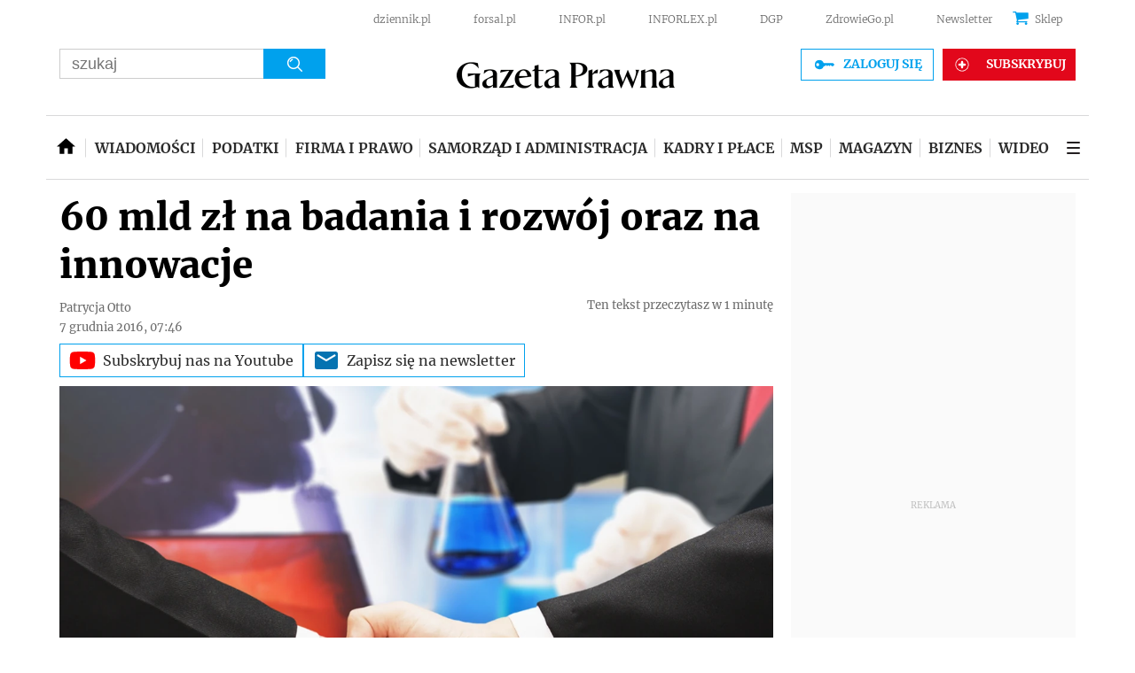

--- FILE ---
content_type: text/html; charset=utf-8
request_url: https://www.google.com/recaptcha/api2/aframe
body_size: 182
content:
<!DOCTYPE HTML><html><head><meta http-equiv="content-type" content="text/html; charset=UTF-8"></head><body><script nonce="8bbLuTmwc9GmlLxExodVjQ">/** Anti-fraud and anti-abuse applications only. See google.com/recaptcha */ try{var clients={'sodar':'https://pagead2.googlesyndication.com/pagead/sodar?'};window.addEventListener("message",function(a){try{if(a.source===window.parent){var b=JSON.parse(a.data);var c=clients[b['id']];if(c){var d=document.createElement('img');d.src=c+b['params']+'&rc='+(localStorage.getItem("rc::a")?sessionStorage.getItem("rc::b"):"");window.document.body.appendChild(d);sessionStorage.setItem("rc::e",parseInt(sessionStorage.getItem("rc::e")||0)+1);localStorage.setItem("rc::h",'1769374193090');}}}catch(b){}});window.parent.postMessage("_grecaptcha_ready", "*");}catch(b){}</script></body></html>

--- FILE ---
content_type: application/javascript
request_url: https://ocdn.eu/dziennik/infor/helpful_article/helpfulArticle_v19.js
body_size: 1136
content:
var formHelpfulArticleSelector = document.querySelector('.formHelpfulArticle'),
    articleTitle = '',
    canonicalUrl = '',
    actionUrl = ''
    serviceData = '',
    userEmailData = ''
    inputRadios = '',
    ratingTextarea = '',
    ratingMainText = '';

var formHelpfulArticleChildren =  formHelpfulArticleSelector.children ? formHelpfulArticleSelector.children[0] : '';

var negativeRating = '',
    positiveRating = '',
    elRating = '',
    ratingTopContent = '',
    ratingForm = '',
    ratingTitle = '',
    ratingMainTitle = '',
    ratingFormContainer = '',
    ratingFormSend = '',
    ratingRatingOptions = '',
    ratingFormElementsDivs = '';

if (formHelpfulArticleChildren) {
    articleTitle = formHelpfulArticleSelector.getAttribute('data-article-title');
    canonicalUrl = formHelpfulArticleSelector.getAttribute('data-canonicalUrl');
    actionUrl = formHelpfulArticleSelector.getAttribute('data-ajax-url');
    serviceData = formHelpfulArticleSelector.getAttribute('data-service');
    userEmailData = formHelpfulArticleSelector.getAttribute('data-user-email');

    inputRadios = formHelpfulArticleChildren.querySelectorAll('.radioButton__inputRadio');
    ratingTextarea = formHelpfulArticleChildren.querySelector('.rating__formContainer textarea');
    negativeRating = formHelpfulArticleChildren.querySelectorAll('.rating__negative');
    positiveRating = formHelpfulArticleChildren.querySelector('.rating__positive');
    cancelRating = formHelpfulArticleChildren.querySelector('.rating__cancel');
    ratingTopContent = formHelpfulArticleChildren.querySelector('.rating__content');
    ratingForm = formHelpfulArticleChildren.querySelector('.rating__formContainer');
    ratingTitle = formHelpfulArticleChildren.querySelector('.rating__positiveTitle');
    ratingMainTitle = formHelpfulArticleChildren.querySelector('.rating__mainTitle');
    ratingFormContainer = formHelpfulArticleChildren.querySelector('.rating__textContainer');
    ratingFormSend = formHelpfulArticleChildren.querySelector('.rating__confirm');
    ratingRatingOptions = formHelpfulArticleChildren.querySelectorAll('.rating__ratingOptions');
    ratingMainText = formHelpfulArticleChildren.querySelectorAll('.rating__mainText');
}

for (let i = 0; i < inputRadios.length; i++) {
    inputRadios[i].addEventListener("click", function () {
        if (this.classList.contains('rating__textAreaSwitch')) {
            ratingTextarea.style.display = "block";
        }
        else {
            ratingTextarea.style.display = "none";
        }
    });
}

var formRating = document.forms['formRating'];

if (formRating) {
    var artTitle = formRating['artTitle'];
    artTitle.value = articleTitle;
    var artUrl = formRating['artUrl'];
    artUrl.value = canonicalUrl;
    var serviceForm = formRating['service'];
    serviceForm.value = serviceData;
    var indicator = formRating['indicator'];

}

for (let ratingRatingOption of ratingRatingOptions) {
    ratingRatingOption.addEventListener('click', function(){
        let children = ratingRatingOption.parentElement.children;
        for(let child of children) {
            if(child.getAttribute('data-clicked')) {
                child.removeAttribute('data-clicked');
            }
        }

        this.setAttribute('data-clicked', 'true');

        var ratingNumberTemp = this.getAttribute('data-ratingnumber');
        if (ratingNumberTemp) {
            indicator.value = ratingNumberTemp;
        }
    });
}

function form_handler(event) {

    event.preventDefault();

    // by pusty form nie poszedl
    if ( formRating['rating'].value !='' ||  formRating['other'].value !='' ) {

        let formData = new FormData( document.getElementById("formRating") );

        let priorityValue=0;
        if(formRating['rating'].value=='Jest nieaktualna' || formRating['rating'].value=='on') {
            priorityValue=1;
        }
        formData.append('priority', priorityValue);
        if (userEmailData) {
            formData.append('userMail', userEmailData);
        }

        let xhr = new XMLHttpRequest();
        xhr.open('POST', actionUrl, true);
        xhr.onloadend = function() {
            if (xhr.status == 200) {
                ratingTitle.style.display = "block";
                ratingMainTitle.style.display = "none";
                ratingForm.style.display = "none";

                for(let i = 0; i < ratingRatingOptions.length; i++) {
                    ratingRatingOptions[i].setAttribute('disable', '');
                }
            }
        };
        xhr.send(formData);

        return false;
    }

    return false;
}


if (document.querySelector(".rating__negative")) {
    negativeRating.forEach((elements) => {
        elements.addEventListener("click", function () {
            ratingMainTitle.style.display = "none";
            ratingTitle.style.display = "block";
            ratingForm.style.display = "block";
            ratingForm.classList.remove('showElementsForTextArea');

            for (let i = 0; i < ratingMainText.length; i++) {
              ratingMainText[i].innerHTML = 'Twoja opinia jest dla nas bardzo ważna';
            }

            formRating.addEventListener("submit", form_handler);
            return false;
        });
    });
}


if (document.querySelector(".rating__positive")) {
    positiveRating.addEventListener("click", function () {
        ratingForm.classList.add('showElementsForTextArea');

        for (let i = 0; i < ratingMainText.length; i++) {
          ratingMainText[i].innerHTML = 'Jak możemy jeszcze ulepszyć ten artykuł?';
        }

        formRating['rating'].value = 'on';
        formRating.addEventListener("submit", form_handler);
        return false;
    });
}


if (document.querySelector(".rating__cancel")) {
    cancelRating.addEventListener("click", function (event) {
        event.preventDefault();
        ratingTopContent.style.display = "flex";
        ratingForm.style.display = "none";
    });
}


--- FILE ---
content_type: application/javascript
request_url: https://html-load.com/script/biznes.gazetaprawna.pl.js?hash=-1030037826
body_size: 140256
content:
// 
!function(){function a1l(){const t=["[normal|<length-percentage>|<timeline-range-name> <length-percentage>?]#","NGJvdjI4c3lxN3hhY2VnNjVmbTA5cnQzbGlobmt1empwMQ==","` should contain a prelude","'[' <custom-ident>* ']'","addAtrule_","window.top.confiant.services().onASTAdLoad","insertImpl","MSG_ACK_INVISIBLE","larger|smaller","consumeFunctionName"," cmp inserted","background-color","toStringTag","horizontal|vertical|inline-axis|block-axis|inherit","<noscript>","internet_explorer","dppx","ApplePayError","normal|reverse|inherit","Function name must be `url`","msie","linear|<cubic-bezier-timing-function>|<step-timing-function>","<ray()>|<url>|<basic-shape>","wechat","unhandled exception - ","child"," used missed syntax definition ","true|false","rest","balance","shouldRemoveByUrl","<percentage>?&&<image>","Hex or identifier is expected","<compound-selector>#","<feature-type> '{' <feature-value-declaration-list> '}'","navigator.connection is undefined","applyRatio","NFdCXTM+CW89bk12Y0thd19yVlI3emxxbSlGcGA6VGdPJw==","encodedBodySize","z-index","all|<custom-ident>","scheme","insert","terms","min","unhandled exception","!term","https://html-load.com","translateZ( <length> )","https://","parse","light","cp.edl.co.kr","class","AdShield API cmd","document.getElementsByClassName","responseText",'" is not in the set.',"getTargetingKeys","repeat|stretch|round","[lining-nums|oldstyle-nums]","as_session_id","HTMLIFrameElement_contentWindow","<'border-top-width'>","prompt","wdioElectron","url-matched","iframe msg err: ",":after","defineProperty","<length-percentage>{1,4} [/ <length-percentage>{1,4}]?","/negotiate/css","toLowerCase","eDxbeWtZJTEtc0s5X0MwUmFqIzhPTGxdL0h3aHFGVQkz","cooktoria.com","appendScriptElementAsync","compareByOriginalPositionsNoSource","normal|<feature-tag-value>#","[block|inline|x|y]#","root|nearest|self","<font-stretch-absolute>{1,2}","width","Identifier is expected","ghi","HTMLElement_style","100%","padding|border","snapInterval( <length-percentage> , <length-percentage> )|snapList( <length-percentage># )","aXJycg==","height","<transform-function>+","selectorList","kind","luminance|alpha","At-rule `@","Negotiate sync vital failed: ","apply","LklwPnN6SjhFd2FoWU0vdjt5S2M9ZgooW19UIHEzbk9T","auto|isolate","timeout","BotDetector.detect can't be called before BotDetector.collect","json","html","syntaxStack","iframe ready timeout (fetch error)","replace","normal|[<string> <number>]#","Identifier is expected but function found","getType","MediaQueryList","ad.doorigo.co.kr","AdShield API","none|[<svg-length>+]#","originalColumn","x-frame-width","mustIncludeStrings","profile.shouldApplyGdpr","fromCharCode","Terminate - IVT blocked","<ident-token> : <declaration-value>? ['!' important]?","and","api.ootoo.co.kr","nextNonWsCode","dvw","[AdBlockDetector] Cosmetic adblock detected","adshield-native","parent","' not supported","self","document - link element","../","<'margin-inline-end'>",", Expires in: ","Dimension","Math","/cdn/adx/open/integration.html","bkVlSkthLjpQe0E7eDBVTCI0J1hGbXx9d2Z2elEjN1pTKA==","\n  ","Unknown context `","translateX( <length-percentage> )","fxios/","is_original_cmp_blocked","ivt","<length-percentage>&&hanging?&&each-line?","aW5wdXQ=","<angle-percentage>","add","insertList","__as_ready_resolve","Attribute selector (=, ~=, ^=, $=, *=, |=) is expected","1526mFnyYQ","wrong googletag.pubads()","clean","limit_memory_filter","'.' <ident-token>","viewport_document","default|none","not <media-in-parens>","edge","Script","num",'"inventories"',"_serializeMappings","Url or Function is expected","onParseError","<'text-emphasis-style'>||<'text-emphasis-color'>","margin-left","</head><body></body></html>","grayscale( <number-percentage> )","<'padding-left'>","<'min-inline-size'>","Unknown property","sqrt( <calc-sum> )","_selenium","var(","-apple-system-body|-apple-system-headline|-apple-system-subheadline|-apple-system-caption1|-apple-system-caption2|-apple-system-footnote|-apple-system-short-body|-apple-system-short-headline|-apple-system-short-subheadline|-apple-system-short-caption1|-apple-system-short-footnote|-apple-system-tall-body","Comment","invalid protect-id length: ","[<image>|<string>] [<resolution>||type( <string> )]","numeric-only|allow-keywords","<'rest-before'> <'rest-after'>?","&error=","__lastWatirConfirm","negotiate v4 test failed: ","'[' <wq-name> ']'|'[' <wq-name> <attr-matcher> [<string-token>|<ident-token>] <attr-modifier>? ']'","atob","configurable","sequentum","exports","drag|no-drag","dggn","immediate","fmget_targets","sping","<head","addModule","cmp_blocked","permissions",'" is a required argument.',"has","requestIdleCallback not exists","nonzero|evenodd","<pseudo-page>+|<ident> <pseudo-page>*","normal|pre|nowrap|pre-wrap|pre-line|break-spaces|[<'white-space-collapse'>||<'text-wrap'>||<'white-space-trim'>]","apsEnabled","[none|start|end|center]{1,2}","Terminate - bot detected","$chrome_asyncScriptInfo","process","pathname","revokeObjectURL","<style-condition>|<style-feature>","as_logs","enter","setImmediate","Property","evaluate","<'background-color'>||<bg-image>||<bg-position> [/ <bg-size>]?||<repeat-style>||<attachment>||<box>||<box>","<image>|none","ports","ybar","syntax","` for ",'function t(n,r){const c=e();return(t=function(t,e){return c[t-=125]})(n,r)}function e(){const t=["501488WDDNqd","currentScript","65XmFJPF","stack","3191470qiFaCf","63QVFWTR","3331tAHLvD","3cJTWsk","42360ynNtWd","2142mgVquH","remove","__hooked_preframe","18876319fSHirK","defineProperties","test","1121030sZJRuE","defineProperty","9215778iEEMcx"];return(e=function(){return t})()}(function(n,r){const c=t,s=e();for(;;)try{if(877771===-parseInt(c(125))/1+-parseInt(c(141))/2*(parseInt(c(126))/3)+-parseInt(c(137))/4*(-parseInt(c(139))/5)+parseInt(c(136))/6+parseInt(c(128))/7*(-parseInt(c(127))/8)+parseInt(c(142))/9*(-parseInt(c(134))/10)+parseInt(c(131))/11)break;s.push(s.shift())}catch(t){s.push(s.shift())}})(),(()=>{const e=t;document[e(138)][e(129)]();const n=Object[e(135)],r=Object.defineProperties,c=()=>{const t=e,n=(new Error)[t(140)];return!!new RegExp(atob("KChhYm9ydC1vbi1pZnJhbWUtcHJvcGVydHl8b3ZlcnJpZGUtcHJvcGVydHkpLShyZWFkfHdyaXRlKSl8cHJldmVudC1saXN0ZW5lcg=="))[t(133)](n)};Object[e(135)]=(...t)=>{if(!c())return n(...t)},Object[e(132)]=(...t)=>{if(!c())return r(...t)},window[e(130)]=!0})();',"data-non-sharding","extra","dpcm","[pack|next]||[definite-first|ordered]","args","v7.5.91","Window_fetch","find","ndtvprofit.com","[AdBlockDetector] acceptable ads check target ","responseType","webgl","notifications","DocumentFragment","auto|<string>","image","doctype","appendList","https://img-load.com","normal|break-all|keep-all|break-word|auto-phrase","math-random","<string>|<image>|<custom-ident>","uBO:","<number>|<percentage>","Unsupported version: ","<mask-reference>#","isVisibleIframe","Module","useractioncomplete","positionRule","Blocked prebid request for ","<color-stop-length>|<color-stop-angle>","visible","none|<track-list>|<auto-track-list>|subgrid <line-name-list>?","<'-ms-scroll-snap-type'> <'-ms-scroll-snap-points-y'>","tokenize","ignore|normal|select-after|select-before|select-menu|select-same|select-all|none","normal|none|[<common-lig-values>||<discretionary-lig-values>||<historical-lig-values>||<contextual-alt-values>||stylistic( <feature-value-name> )||historical-forms||styleset( <feature-value-name># )||character-variant( <feature-value-name># )||swash( <feature-value-name> )||ornaments( <feature-value-name> )||annotation( <feature-value-name> )||[small-caps|all-small-caps|petite-caps|all-petite-caps|unicase|titling-caps]||<numeric-figure-values>||<numeric-spacing-values>||<numeric-fraction-values>||ordinal||slashed-zero||<east-asian-variant-values>||<east-asian-width-values>||ruby]","<'padding-left'>{1,2}","scheduler unhandled exception - ","createDescriptor"," failed: ","Bad value `","attributeFilter","bTg5NjFxd3pnaHUyN3hlb2FwbjNrNWlsdnJmamM0c3l0MA==","browserEngineKind","errorTrace signal unexpected behaviour",'<meta name="color-scheme" content="',"send","handlers","<box>#","filter","skipUntilBalanced","eatDelim","<composite-style>#","none|[x|y|block|inline|both] [mandatory|proximity]?","auto|optimizeSpeed|optimizeLegibility|geometricPrecision","en-us","` structure definition","in [<rectangular-color-space>|<polar-color-space> <hue-interpolation-method>?|<custom-color-space>]","isDomainShardingEnabled","shouldPageviewOnUrlChange","auto|<svg-length>","startColumn","gpt-vuukle","eof","isBlocked","ADNXSMediation","isLoaded","<'max-inline-size'>","appendData","MSG_ACK_VISIBLE","gpt_requested_time","__driver_unwrapped","906110FkrQgZ","visible|hidden|clip|scroll|auto","s.amazon-adsystem.com","[<length>|<percentage>|auto]{1,4}"," requestBids.before hook: ","normal|italic|oblique <angle>?","lvmax",'"><\/script>',"center|start|end|flex-start|flex-end","<length-percentage>{1,2}","auto|<color>{2}","not <supports-in-parens>|<supports-in-parens> [and <supports-in-parens>]*|<supports-in-parens> [or <supports-in-parens>]*","ssmas","<'container-name'> [/ <'container-type'>]?","__sa_","data:","decode","Maximum iteration number exceeded (please fill an issue on https://github.com/csstree/csstree/issues)","<ident>","normal|[stylistic( <feature-value-name> )||historical-forms||styleset( <feature-value-name># )||character-variant( <feature-value-name># )||swash( <feature-value-name> )||ornaments( <feature-value-name> )||annotation( <feature-value-name> )]","revert","isActive","[normal|x-slow|slow|medium|fast|x-fast]||<percentage>","QjggL1k5b11WSENfcDN5dApoVE9OaTVxNklHLXI9Mmcl","normal|multiply|screen|overlay|darken|lighten|color-dodge|color-burn|hard-light|soft-light|difference|exclusion|hue|saturation|color|luminosity","/prebid.js","[<'scroll-timeline-name'>||<'scroll-timeline-axis'>]#","element-selector","inmobi","width: 100vw; height: 100vh; z-index: 2147483647; position: fixed; left: 0; top: 0;","selectors","auto|baseline|before-edge|text-before-edge|middle|central|after-edge|text-after-edge|ideographic|alphabetic|hanging|mathematical","509805pUaFuM","%%%INV_CODE%%%","<id-selector>|<class-selector>|<attribute-selector>|<pseudo-class-selector>","Forward report url to engineers","Inventory.reinsert","ACK","timestamp","atan( <calc-sum> )","atrulePrelude","Invalid protect url: ","[<line-names>? [<fixed-size>|<fixed-repeat>]]* <line-names>? <auto-repeat> [<line-names>? [<fixed-size>|<fixed-repeat>]]* <line-names>?","Brian Paul","<attachment>#","hsl( <hue> <percentage> <percentage> [/ <alpha-value>]? )|hsl( <hue> , <percentage> , <percentage> , <alpha-value>? )","setTargetingForGPTAsync","-ms-inline-flexbox|-ms-grid|-ms-inline-grid|-webkit-flex|-webkit-inline-flex|-webkit-box|-webkit-inline-box|-moz-inline-stack|-moz-box|-moz-inline-box","properties","caption|icon|menu|message-box|small-caption|status-bar","circle|ellipse","_sorted","fonts.googleapis.com","userAgent","windowExternal","combo","rotate( [<angle>|<zero>] )","ClassSelector","[recoverTcfCMP] tcf is already loaded","[historical-ligatures|no-historical-ligatures]","intervalId","player","recognizer","f8d5326a","':' <pseudo-class-selector>|<legacy-pseudo-element-selector>","set","<'min-width'>","generic","__uspapi","Mozilla/5.0 (Macintosh; Intel Mac OS X 10_15_7) AppleWebKit/537.36 (KHTML, like Gecko) Chrome/139.0.0.0 Safari/537.36","findIndex","initLogUploadHandler","__webdriverFunc","<counter-style-name>","adshieldAvgRTT","memory","auto|normal|active|inactive|disabled","transferSize","cmE7TUg3emZBb1EJeFRVaD9uPSFOSks5PHZgNXsjbVsz","start","opacity:","ADS_FRAME","<'column-width'>||<'column-count'>","FIRST_ORDERED_NODE_TYPE","Position rule '","start|end|center|stretch","ensureInit","window","next","@top-left-corner|@top-left|@top-center|@top-right|@top-right-corner|@bottom-left-corner|@bottom-left|@bottom-center|@bottom-right|@bottom-right-corner|@left-top|@left-middle|@left-bottom|@right-top|@right-middle|@right-bottom","confirm","test","localStorage","auto|none|[[pan-x|pan-left|pan-right]||[pan-y|pan-up|pan-down]||pinch-zoom]|manipulation","setIsTcfNeeded","[recovery] __tcfapi removeEventListener","reserved2Input","letemsvetemapplem.eu","freemcserver.net","any","alert","as_adblock","<absolute-size>|<relative-size>|<length-percentage>","scrollWidth","pageview","none|<shadow-t>#","width-equal-or-greater-than","none|<color>|<url> [none|<color>]?|context-fill|context-stroke","window.top.document.domain;","positions","[center|[[top|bottom|y-start|y-end]? <length-percentage>?]!]#","functionBind","RegExp","<'margin-inline-start'>","onmozfullscreenchange","consumeNumber","documentElementKeys","none|[objects||[spaces|[leading-spaces||trailing-spaces]]||edges||box-decoration]","length","Window","bXRlcWgweXM2MnAxZnhqNTg5cm80YXVuemxpZzNjN3diaw==","getEntriesByType","url( <string> <url-modifier>* )|<url-token>","auto|avoid|always|all|avoid-page|page|left|right|recto|verso|avoid-column|column|avoid-region|region","_isTcfNeeded","cXA1cjg0Mnljdnhqb3diYXo3dWh0czlnazZpMGVtbjEzZg==","[auto|reverse]||<angle>","gpt-anymind","check","prev","['~'|'|'|'^'|'$'|'*']? '='","none|<integer>","auto|never|always|<absolute-size>|<length>","dXl5aw==","dispatchEvent","encode","AnPlusB","maxViewportWidth","open","device-cmyk( <number>#{4} )","none|ideograph-alpha|ideograph-numeric|ideograph-parenthesis|ideograph-space","mimeTypesConsistent","auto|optimizeSpeed|crispEdges|geometricPrecision","cmpStr","baseline|sub|super|text-top|text-bottom|middle|top|bottom|<percentage>|<length>","reserved2Output","Failed to detect bot:","isVisibleContent","getStorageUpdates","allocateCursor","_WEBDRIVER_ELEM_CACHE","generatedLine","then","element-attributes","(prefers-color-scheme: light)","is_blocking_acceptable_ads","HTMLTemplateElement","[auto|<length-percentage>]{1,2}","getBoundingClientRect","status","smsonline.cloud","querySelector","load","normal|strong|moderate|none|reduced","[recoverTcfCMP] __tcfloaded_cache","container","static|relative|absolute|sticky|fixed|-webkit-sticky","Number, dimension, ratio or identifier is expected","HTMLSourceElement","request_id","break","none|all|[digits <integer>?]","]-token","most-width|most-height|most-block-size|most-inline-size","<!DOCTYPE html>","xhr_defer","normal|small-caps","configIndex","scaleZ( [<number>|<percentage>] )","lastChanged","text-ad-links","fromSetString","dvmin","nightmare","descriptors","none|[<number>|<percentage>]{1,3}","get","round( <rounding-strategy>? , <calc-sum> , <calc-sum> )","gpt-firstimpression","/iu3","matchAtruleDescriptor","after","dvb","normal|<percentage>","label","tokens","<unknown>","general-enclosed","asin( <calc-sum> )","Mozilla/5.0 (Windows NT 10.0; Win64; x64) AppleWebKit/537.36 (KHTML, like Gecko) Chrome/139.0.0.0 Safari/537.36","MessagePort","webdriver","https://c.html-load.com","substringToPos","javascript:","__lastWatirPrompt","atrules","Yzc4NjNxYnNtd3k1NG90bmhpdjE=","getOutOfPage","Combinator is expected","_Selenium_IDE_Recorder","Missed `structure` field in `","<integer>","getParameter","replace|add|accumulate","sepia( <number-percentage> )","splice","[auto|<integer>]{1,3}","UnicodeRange","Failed to get key from: ","<forgiving-selector-list>","/ivt/detect","<color> <color-stop-length>?","[<counter-name> <integer>?|<reversed-counter-name> <integer>?]+|none","raptive","as_inmobi_cmp_id","reduce",'" failed. One or more unexpected results received.',"auto|<length>|<percentage>","feature","[<line-names>? <track-size>]+ <line-names>?","Destroying interstitial slots : ","<color>&&<color-stop-angle>?","rhino","normal|italic|oblique <angle>{0,2}","gpt-highfivve","MW53c3I3dms4ZmgwbDN1dDkyamlncXg2ejQ1Y3BibXlv","display:none","<counter-style>|<string>|none","https://fb.css-load.com","__$webdriverAsyncExecutor","stack","decorator","<keyframe-block>+","is_acceptable_ads_blocked","layer","layer(","getGPPData","collapse|discard|preserve|preserve-breaks|preserve-spaces|break-spaces","attributionSrc","gazetaprawna.pl","dVY2fSlRJz9Ee1NlQU1YNDtFZg==","language","<'inline-size'>","HTMLIFrameElement","unsafe|safe","css","samsungbrowser","normal|spell-out||digits||[literal-punctuation|no-punctuation]","none|auto|textfield|menulist-button|<compat-auto>","close","_names","low",")-token","getAtrule","isParentsDisplayNone","<predefined-rgb> [<number>|<percentage>|none]{3}","<'grid-row-gap'> <'grid-column-gap'>?","<shape>|auto","&url=","content|<'width'>","em1wYw==","https:","max","active","rlh","setPrototypeOf","none|left|right|both|inline-start|inline-end","cfdc6c77","/pagead/drt/ui","beforeHtml","setTargeting","auto","placeholders","Unknown node type `",'\n      <html>\n        <head></head>\n        <body>\n          <div>\n            <span\n              style="height:    600px; position: sticky; top: 20px; display: block; margin-top: 20px; margin-right: 10px;"\n              id="img_dggna6a9aya6"\n              class\n            >\n              <style>#img_dggna6a9aya6 > div { justify-content:center; } #img_dggna6a9aya6 { visibility:visible; }</style>\n              <div style="position:relative;align-items:center;display:flex;">\n                <iframe\n                  src\n                  data-empty-src\n\n\n                  \n                  status="success"\n                ></iframe>\n              </div>\n            </span>\n          </div>\n        </body>\n      </html>\n    ',"<complex-real-selector-list>","e6d29821","<number-one-or-greater>","btoa","j7p.jp","visible|auto|hidden","start|end|center|baseline|stretch","Mesa OffScreen","<shape-box>|fill-box|stroke-box|view-box","cqb","absolute","[<length-percentage>|left|center|right]#","toJSON","addEventListener","getArg","grad","api","requestNonPersonalizedAds","Expected more digits in base 64 VLQ value.","Failed to detect bot: botd timeout","AV1 codec is not supported. Video negotiation will be suppressed.","assign","<outline-radius>","as-extra","getWrapper","recover_cmp_active","external","rawMessage","targeting","<integer>|<length>","webGL","matchRef","a2AoNTl3aikie2c+c1xvNlRpQXgKTFA/cWFwdDBdLUl5ZQ==","serif|sans-serif|system-ui|cursive|fantasy|math|monospace","[<box>|border|padding|content]#","'))","geniee","<'margin'>","substr","auto|all|none",", height: ","[AdBlockDetector] page unloaded while checking request block. ","rgba( <percentage>{3} [/ <alpha-value>]? )|rgba( <number>{3} [/ <alpha-value>]? )|rgba( <percentage>#{3} , <alpha-value>? )|rgba( <number>#{3} , <alpha-value>? )","bot","charCode","android","endpoint","counters( <counter-name> , <string> , <counter-style>? )","Rzc1MmVgTFh4J1ptfTk8CXs/Rg==","auto|stable&&both-edges?","Failed to load 3rd-party image: ","getConsentMetadata","contentDocument","Node_baseURI","fromArray","0|1","getSizes","Y3E5ODM0a2h3czJ0cmFnajdmbG55bXU=","readSequence","sleipnir/","/cou/api_reco.php","<number>|<dimension>|<ident>|<ratio>","vendor","lvb","prepend","at-keyword-token","blocking_ads","[recoverTcfCMP] __tcfloaded_cache set. Value: ","exportSnapshot","_generateSourcesContent","tagNameFilter","<'align-content'> <'justify-content'>?","auto|<integer>{1,3}","336AgefpQ","ZW93NXJmbHVxOHg0emdqNzBwMTNjaTZtaDJzOXRua2Fidg==","symplr","readystatechange","didomi","<'border-width'>","<family-name>#","outerWidth","Window_setTimeout","__tcfloaded_cache","location","VENDOR","exec"," not an object","1756756TAKDjT","https://example.com/","MUVIYi58dT9wKHFmUGl0eSdyNk8lCXc9XTlCSlJEOzo4aw==","phantomjs","History","[recoverTcfCMP] start","visible|hidden|collapse","rng","(prefers-color-scheme: dark)","<'-ms-content-zoom-snap-type'>||<'-ms-content-zoom-snap-points'>","__fpjs_d_m","log( <calc-sum> , <calc-sum>? )","getElementById","nthChildOf","data","protectCss","&height=","bzVoa203OHVwMnl4d3Z6c2owYXQxYmdscjZlaTQzbmNx","knowt.com","gpt_loaded_time","<ns-prefix>? <ident-token>","nearest|up|down|to-zero","BatteryManager","text/javascript","getPropertyValue","rem","race","Negotiate async ads v4 failed: ","inventories_key","usedJSHeapSize","selenium-evaluate","<angle>|[[left-side|far-left|left|center-left|center|center-right|right|far-right|right-side]||behind]|leftwards|rightwards","replacingPlaceholders","validate","ChromeDriverw","gpt-nextmillennium","Hex digit is expected","gpt_slot_rendered_time","linear|radial","window.top._df.t","remove","[[left|center|right]||[top|center|bottom]|[left|center|right|<length-percentage>] [top|center|bottom|<length-percentage>]?|[[left|right] <length-percentage>]&&[[top|bottom] <length-percentage>]]","document.hidden","xhr.onreadystatechange not set","object","<single-animation-timeline>#","elapsed_time_ms","/adsid/integrator.js","getOwnPropertyNames","auto|balance","webkitPersistentStorage","[<'view-timeline-name'> <'view-timeline-axis'>?]#","Error","<'inset-block-start'>","should_apply_gdpr","parseRulePrelude","awesomium","data-empty-class","HTMLMetaElement","__marker","scaleX( [<number>|<percentage>] )","sendXHR","counter( <counter-name> , <counter-style>? )","$cdc_asdjflasutopfhvcZLmcfl_","setSource","Parse error: ","bWlsYmAjM0JhcV07RFRWP2UuPCAmYw==","minmax( [<length-percentage>|min-content|max-content|auto] , [<length-percentage>|<flex>|min-content|max-content|auto] )","Yml4cXJod245emptNTRvMTJmZTBz","UUNBQlYiXSMwamImV282dDpVdWlIZzFyUEQ0JSlSbE5rLQ==","IFrame","cqi","none|<filter-function-list>|<-ms-filter-function-list>","document.createElement","Node_appendChild","hsla( <hue> <percentage> <percentage> [/ <alpha-value>]? )|hsla( <hue> , <percentage> , <percentage> , <alpha-value>? )","warn","isBrave"," is expected","(-token","SyntaxError","fminer","none|proximity|mandatory","originalPositionFor","auto|none|antialiased|subpixel-antialiased","<'list-style-type'>||<'list-style-position'>||<'list-style-image'>","<length>|<percentage>","originalAds","no-limit|<integer>","crossorigin","w = window.parent;","https://qa.html-load.com","adthrive","__webdriver_script_function",": [left|right|first|blank]","<number [0,∞]> [/ <number [0,∞]>]?","brave","http:","Unexpected err while detecting cosmetic filter: ",'","width":160,"height":600,"position":{"selector":"div#contents","position-rule":"child-0","insert-rule":[]},"original-ads":[{"selector":"div#contents > span#ads"}],"attributes":[]}]}',"><head><script>","is_admiral_active","frameElement","auto|start|end|center|baseline|stretch","normal|<string>","!self","_last","reportToSentry","Css","as_last_moved","__tcfapi","Wrong value `","<media-query-list>","context","middle","}-token","isCmpBlockedFinally","min( <calc-sum># )","none|in-flow|all","safari/firefox iframe timeout","ltr","source","inventory_name","3rd-party xhr error","not_blocking_ads",", fetch: ","contains","WEVRNSU8Sl9oIy4wZj92ZUs6ewlDdXRqYEJQOE5HVWIp","Date","first","indiatimes.com","tunebat.com","langenscheidt.com","lvh","abs","getContext","readyState","textContent","vmin","shardingIndex","<number>|<angle>","skipWs","<script>","blockIVT","margin-bottom","auto||<ratio>","auto|never|always","repeating-linear-gradient( [<angle>|to <side-or-corner>]? , <color-stop-list> )","text/css","repeating-conic-gradient( [from <angle>]? [at <position>]? , <angular-color-stop-list> )","getEvents","as_backgroundColor","drop-shadow( <length>{2,3} <color>? )","Negotiate v4 completed in ","backgroundImage","gpt-interworks","fromEntries","[<angle>|<side-or-corner>]? , <color-stop-list>","unsortedForEach","domain switch: no src attribute","':' [before|after|first-line|first-letter]","insertAfter","XncgVl8xcWs2OmooImc+aSVlfEwyY0k=","string|color|url|integer|number|length|angle|time|frequency|cap|ch|em|ex|ic|lh|rlh|rem|vb|vi|vw|vh|vmin|vmax|mm|Q|cm|in|pt|pc|px|deg|grad|rad|turn|ms|s|Hz|kHz|%","content-visibility","close-error-report","__tcfapi not found within timeout","7Y6Y7J207KeA66W8IOu2iOufrOyYpOuKlCDspJEg66y47KCc6rCAIOuwnOyDne2WiOyKteuLiOuLpC4g7J6Q7IS47ZWcIOuCtOyaqeydhCDrs7TroKTrqbQgJ+2ZleyduCfsnYQg7YG066at7ZWY7IS47JqULg==","<grid-line> [/ <grid-line>]{0,3}","normal|ultra-condensed|extra-condensed|condensed|semi-condensed|semi-expanded|expanded|extra-expanded|ultra-expanded","call","blob:","https://c.amazon-adsystem.com/aax2/apstag.js","webDriver","cWdwazM3NW50bDhqdzlybXgyaTBoYzF6dXY0b2J5NnNlZg==","gpt-adshield","bWFHO0ZULmUyY1l6VjolaX0pZzRicC1LVVp5PHdMCl8/",'</h3><p style="margin:0;padding:0;font-size:10px;line-height: 1.2em;color:black;">',"mimeTypes","<'flex-basis'>","max-height","/filter-fingerprint","padStart","article","repeat-x|repeat-y|[repeat|space|round|no-repeat]{1,2}","aria-label","flat|preserve-3d","Number of function is expected","limit","/asn","append","monitoring","Terminate - non-adblock","light-dark( <color> , <color> )","window.PluginArray is undefined","reversed( <counter-name> )","ping","Element not visible v2 | ","<'block-size'>","slice","_version",'" is expected',"translate3d( <length-percentage> , <length-percentage> , <length> )","fGAJJ1JxajZDTldIXUk4c3g3dTNm","gdprApplies","<'top'>{1,4}","text_ads","iframe ready deadline exceeded","lazyload","__isPrebidOnly","hookWindowProperty Error: ","none|[crop||cross]",'Delim "',"?as-revalidator=","<'mask-border-source'>||<'mask-border-slice'> [/ <'mask-border-width'>? [/ <'mask-border-outset'>]?]?||<'mask-border-repeat'>||<'mask-border-mode'>","<media-in-parens> [or <media-in-parens>]+","document.classList.contains","getConfig","getAdUnitPath","aps","HTMLVideoElement","<mf-name> ['<'|'>']? '='? <mf-value>|<mf-value> ['<'|'>']? '='? <mf-name>|<mf-value> '<' '='? <mf-name> '<' '='? <mf-value>|<mf-value> '>' '='? <mf-name> '>' '='? <mf-value>","<media-not>|<media-and>|<media-in-parens>","JlhEX1FPaE1ybHRwUjFjNHpHClk=","hasOwnProperty","svmin","CSSStyleDeclaration","<mask-layer>#","object-keys","gpt_disabled_by_missing_tcf","none|all","none|[underline||overline||line-through||blink]|spelling-error|grammar-error","concat","<'margin-left'>","hasAttribute","none|<length-percentage> [<length-percentage> <length>?]?","allowRunInIframe","insertRule","loader","atob-btoa","7cfdc6c7","systemLanguage","none|discard-before||discard-after||discard-inner","right","alphaStr","is_ads_blocked","matchAtrulePrelude","<html><head></head><body></body></html>","none|chained","margin: 0; padding: 0;","document - find element","https://ad-delivery.net/px.gif?ch=1","raw","MatchOnce","adshield","-moz-repeating-linear-gradient( <-legacy-linear-gradient-arguments> )|-webkit-repeating-linear-gradient( <-legacy-linear-gradient-arguments> )|-o-repeating-linear-gradient( <-legacy-linear-gradient-arguments> )","[none|<dashed-ident>]#","[[<url> [<x> <y>]? ,]* [auto|default|none|context-menu|help|pointer|progress|wait|cell|crosshair|text|vertical-text|alias|copy|move|no-drop|not-allowed|e-resize|n-resize|ne-resize|nw-resize|s-resize|se-resize|sw-resize|w-resize|ew-resize|ns-resize|nesw-resize|nwse-resize|col-resize|row-resize|all-scroll|zoom-in|zoom-out|grab|grabbing|hand|-webkit-grab|-webkit-grabbing|-webkit-zoom-in|-webkit-zoom-out|-moz-grab|-moz-grabbing|-moz-zoom-in|-moz-zoom-out]]","Parentheses","normal|reset|<number>|<percentage>","none|[first||[force-end|allow-end]||last]","[<counter-name> <integer>?]+|none","<bg-clip>#","[left|right]||[top|bottom]","auth","Iframe got ready in ","unknown","isFailed","dzFHcD4weUJgNVl0XGU0Ml1eQzNPVVhnYiBufWEnVGZxew==","flip-block||flip-inline||flip-start","forceBraces","/report","is_blocking_ads","auto|start|end|left|right|center|justify"," or hex digit","sdkVersion","139341","Node","block|inline|x|y","as-empty-bidder","auto|<'border-style'>","gpt-adpushup","[<integer>&&<symbol>]#","bhg.com","outerHeight","KHIlOTZqVks3e2tQCWdEaE9jRnMnMTtNIkl1UVoveXFB","sort","/inventory?host=","start|end|left|right|center|justify|match-parent","HTMLElement_dataset","compact","justify-content","Element_id","data-cmp-ab","18CbqKiz","urlParse","<length>{1,4}","rotate3d( <number> , <number> , <number> , [<angle>|<zero>] )","data-empty-src","dump","none|element|text","getLocationRange","from|to|<percentage>|<timeline-range-name> <percentage>","pow( <calc-sum> , <calc-sum> )","a3JCSnREKFFsdl4+I1toe1gxOW8mU0VBTS9uIk89IDA1UA==","/npm-monitoring","], Elapsed: ","<blend-mode>#","YEg7NFN5TUIuCmZ1eG52I1JyUDNFSlEmOVlbTzBjCUNVbw==","job","frames","none|[<shape-box>||<basic-shape>]|<image>","<'width'>","pluginsLength","electron","-webkit-calc(","conic-gradient( [from <angle>]? [at <position>]? , <angular-color-stop-list> )",'{"apply-ratio":1,"',"followColorScheme","<html","performance","colon-token","Too many hex digits","transparent|aliceblue|antiquewhite|aqua|aquamarine|azure|beige|bisque|black|blanchedalmond|blue|blueviolet|brown|burlywood|cadetblue|chartreuse|chocolate|coral|cornflowerblue|cornsilk|crimson|cyan|darkblue|darkcyan|darkgoldenrod|darkgray|darkgreen|darkgrey|darkkhaki|darkmagenta|darkolivegreen|darkorange|darkorchid|darkred|darksalmon|darkseagreen|darkslateblue|darkslategray|darkslategrey|darkturquoise|darkviolet|deeppink|deepskyblue|dimgray|dimgrey|dodgerblue|firebrick|floralwhite|forestgreen|fuchsia|gainsboro|ghostwhite|gold|goldenrod|gray|green|greenyellow|grey|honeydew|hotpink|indianred|indigo|ivory|khaki|lavender|lavenderblush|lawngreen|lemonchiffon|lightblue|lightcoral|lightcyan|lightgoldenrodyellow|lightgray|lightgreen|lightgrey|lightpink|lightsalmon|lightseagreen|lightskyblue|lightslategray|lightslategrey|lightsteelblue|lightyellow|lime|limegreen|linen|magenta|maroon|mediumaquamarine|mediumblue|mediumorchid|mediumpurple|mediumseagreen|mediumslateblue|mediumspringgreen|mediumturquoise|mediumvioletred|midnightblue|mintcream|mistyrose|moccasin|navajowhite|navy|oldlace|olive|olivedrab|orange|orangered|orchid|palegoldenrod|palegreen|paleturquoise|palevioletred|papayawhip|peachpuff|peru|pink|plum|powderblue|purple|rebeccapurple|red|rosybrown|royalblue|saddlebrown|salmon|sandybrown|seagreen|seashell|sienna|silver|skyblue|slateblue|slategray|slategrey|snow|springgreen|steelblue|tan|teal|thistle|tomato|turquoise|violet|wheat|white|whitesmoke|yellow|yellowgreen","createSingleNodeList","-1000px","removeChild","redirected","[<type-selector>? <subclass-selector>*]!","add|subtract|intersect|exclude","botKind","sendBeacon","event_sample_ratio","@stylistic|@historical-forms|@styleset|@character-variant|@swash|@ornaments|@annotation","dimension-token","canPlayType","Inventory.insert","Unknown node type: ","getAttributeKeys","pageview_id","<'margin-bottom'>","lastScrollY","xlink:href","Unexpected input","string-token","marker-mid",". Phase: ","true","normal|[<number> <integer>?]","setPAAPIConfigForGPT","root","[recoverTcfCMP] __tcfapi rescue","[recoverTcfCMP] __tcfloaded_cache hit. Value: ","none|<filter-function-list>","auto|none|enabled|disabled","getLocation","tri","matchProperty","    ","[recovery] __tcfapi tcString is empty in GDPR region. value: ","mailto:","repeat( [<integer [1,∞]>|auto-fill] , <line-names>+ )","run","return","teads","canvas","PerformanceEntry"," negotiation is failed but suppressed since failOnlyIf is not met","auto|avoid|avoid-page|avoid-column|avoid-region","googletag cmd unshift failed : ","oklab( [<percentage>|<number>|none] [<percentage>|<number>|none] [<percentage>|<number>|none] [/ [<alpha-value>|none]]? )","reserved1Output","none|<length-percentage>|min-content|max-content|fit-content|fit-content( <length-percentage> )|stretch|<-non-standard-size>","ms. Setting timeout to ","replaceAll","ACK_INVISIBLE","scroll-position|contents|<custom-ident>","/negotiate/v2/image?width=","<'-ms-scroll-limit-x-min'> <'-ms-scroll-limit-y-min'> <'-ms-scroll-limit-x-max'> <'-ms-scroll-limit-y-max'>","Group","fetch","silent|[[x-soft|soft|medium|loud|x-loud]||<decibel>]","<'position-try-order'>? <'position-try-fallbacks'>","ME5tfXViQzlMNmt7Nygibng+cz1Lb11JQncveVNnZiVX","auto|<time>","data:text/html,","sin( <calc-sum> )","none|<string>+","Profile","<'-ms-scroll-snap-type'> <'-ms-scroll-snap-points-x'>","as_"," result: ","c3hwMlc5IC0zT25TJjdIPXJWNEQ7VFthdyFdTUFJL31MbA==","can't access user-agent","27d518f0","none|path( <string> )","nowrap|wrap|wrap-reverse","https://m1.openfpcdn.io/botd/v","SelectorList","path","List<","dable","video negotiation is not completed, but it is skipped as it is unclear to show up BFA","innerHTML","checkStructure","navigator.connection.rtt is undefined",".gamezop.com","dotted|solid|space|<string>","closest",'video/mp4; codecs="av01.0.02M.08"',"IVT detection failed","jizsl_","<'margin-block-start'>","auto|<position>","onLine","none|<position>#","cDkxdHp4NGlic2h3ZjNxeWVuNTA2dWdvMm1rdjhscmpjNw==","https://t.html-load.com","normal|none|[<content-replacement>|<content-list>] [/ [<string>|<counter>]+]?","charCodeAt","isInRootIframe","Layer","https://report.error-report.com/modal?eventId=&error=Vml0YWwgQVBJIGJsb2NrZWQ%3D&domain=","log_version","M2M1MWdvcTQwcHphbDlyNnh1dnRrZXkyc3duajdtaWhi","requestAnimationFrame","No element indexed by ","lookupOffsetNonSC",'":", ',"<ident>|<function-token> <any-value> )","includes","HTMLIFrameElement_src","dWwyb3cwMWo5enE1OG1mazRjdjM3YWJzeWlndGVoNnhu","Invalid base64 digit: ","eat","<angle>","<track-breadth>|minmax( <inflexible-breadth> , <track-breadth> )|fit-content( <length-percentage> )","Anchor element doesn't have parent","script_version","getTokenStart","` should not contain a prelude","N3VpbDVhM2d4YnJwdHZqZXltbzRjMDl3cXpzNjgybmYx","left","defineSlot","adshieldMaxRTT","browserKind","body > a > div > div > img","createContextualFragment","windowSize","pbjs","protectUrlContext","<alpha-value>","<family-name>","about:","gptDisabled","as_console","Element_attributes","<header","N3k6eDIxOF1VI05DfW5XYU1Te0w=","isEmpty","[[<family-name>|<generic-voice>] ,]* [<family-name>|<generic-voice>]|preserve","Bad value for `","coachjs","ad_unit_path","getProperty","normal|<baseline-position>|<content-distribution>|<overflow-position>? <content-position>","join","checkAtruleName","auto|avoid","eventName","false","none|<track-list>|<auto-track-list>","<media-not>|<media-and>|<media-or>|<media-in-parens>","img","srgb|srgb-linear|display-p3|a98-rgb|prophoto-rgb|rec2020|lab|oklab|xyz|xyz-d50|xyz-d65","<-ms-filter-function-progid>|<-ms-filter-function-legacy>","#adshield","layer( <layer-name> )","enjgioijew","<linear-gradient()>|<repeating-linear-gradient()>|<radial-gradient()>|<repeating-radial-gradient()>|<conic-gradient()>|<repeating-conic-gradient()>|<-legacy-gradient>","AccentColor|AccentColorText|ActiveText|ButtonBorder|ButtonFace|ButtonText|Canvas|CanvasText|Field|FieldText|GrayText|Highlight|HighlightText|LinkText|Mark|MarkText|SelectedItem|SelectedItemText|VisitedText","repeat|no-repeat|space|round","[left|center|right|<length-percentage>] [top|center|bottom|<length-percentage>]","even","elementFromPoint","else","IdSelector","visible|hidden","toArray","as_version","copyScriptElement","[<string>|<url>] [layer|layer( <layer-name> )]? [supports( [<supports-condition>|<declaration>] )]? <media-query-list>?","selector( <complex-selector> )","[contextual|no-contextual]","slotRequested","( <declaration> )","function","/cou/iframe","applyTo","Click","initLogMessageHandler","<single-animation-composition>#","Failed to decode protect-id: id is empty","channel","disallowEmpty","script_abort","parseFromString","hash-token","completed","leave","as_inventories","overflow","baseURI","cache_adblock_circumvent_score","none|hidden|dotted|dashed|solid|double|groove|ridge|inset|outset","Not a Declaration node","rcap","pubkey","tpmn","create","index","bad-string-token","matchMedia","toUpperCase","normal|<length-percentage>","adapi.inlcorp.com","Object","WebGLRenderingContext is null","crypto.getRandomValues() not supported. See https://github.com/uuidjs/uuid#getrandomvalues-not-supported","normal|[<numeric-figure-values>||<numeric-spacing-values>||<numeric-fraction-values>||ordinal||slashed-zero]","LayerList",") error","QiBjMQkzRlklPGZfYjJsdV44Wk5DeiNHJ3ZXTTdyJlE9","https://report.ad-shield.cc/","appVersion","navigator.webdriver is undefined","(E2) Invalid protect url: ","male|female|neutral","isNameCharCode","<'-ms-content-zoom-limit-min'> <'-ms-content-zoom-limit-max'>","<'border-top-left-radius'>","normal|small-caps|all-small-caps|petite-caps|all-petite-caps|unicase|titling-caps","[normal|small-caps]","mode","server","constructor","normal|[light|dark|<custom-ident>]+&&only?","<visual-box>||<length [0,∞]>","filterNthElements","<box>|margin-box","from-image|<angle>|[<angle>? flip]","matchStack","cGxiaTIxY3hmbW8zNnRuNTB1cQ==","document.classList.remove not work","nodeType","marginwidth","aWQ=","srgb|srgb-linear|display-p3|a98-rgb|prophoto-rgb|rec2020","Neither `enter` nor `leave` walker handler is set or both aren't a function","file","tail","visibility","isTcStringResolved","papi","tb|rl|bt|lr","3rd-party xhr unexpected response","Match","String_replace","requestBids","isBalanceEdge","none|[weight||style||small-caps||position]","<'bottom'>","$1   ","country","<empty string>","none|repeat( <length-percentage> )","URLSearchParams","whatcardev.haymarket.com","removed","eval","Blocked prebid request error for ","/negotiate/script-set-value","[object Reflect]","collect","Scheduler Terminated with unexpected non-error instance: ","stopPropagation","XnpHW3dtCkNgPThCdj48Jl0wOlQgTCNweDNYbGktbikuNA==","lastIndexOf","port2","webkit","Unknown type: ","`, expected `","isElementDisplayNoneImportant","azUyM3RscHplcXZzMHlqaDgxb2d1YTZ3bmJyN2M5bWY0aQ==","[recovery] __tcfapi eventStatus is not useractioncomplete or tcloaded. value: ","indexOf","eventSampleRatio","[[<'font-style'>||<font-variant-css2>||<'font-weight'>||<font-width-css3>]? <'font-size'> [/ <'line-height'>]? <'font-family'>#]|<system-family-name>|<-non-standard-font>","parseContext","naturalHeight","boolean","Bad syntax reference: ","[Profile Handler]","top","auto|<custom-ident>|[<integer>&&<custom-ident>?]|[span&&[<integer>||<custom-ident>]]","PTZhMEc+UE9vMzdudj94JjFgXTJ0","env( <custom-ident> , <declaration-value>? )","detect","fXFCPHpgUFpbWUg6MHNqdmFPcA==","return this","-moz-ButtonDefault|-moz-ButtonHoverFace|-moz-ButtonHoverText|-moz-CellHighlight|-moz-CellHighlightText|-moz-Combobox|-moz-ComboboxText|-moz-Dialog|-moz-DialogText|-moz-dragtargetzone|-moz-EvenTreeRow|-moz-Field|-moz-FieldText|-moz-html-CellHighlight|-moz-html-CellHighlightText|-moz-mac-accentdarkestshadow|-moz-mac-accentdarkshadow|-moz-mac-accentface|-moz-mac-accentlightesthighlight|-moz-mac-accentlightshadow|-moz-mac-accentregularhighlight|-moz-mac-accentregularshadow|-moz-mac-chrome-active|-moz-mac-chrome-inactive|-moz-mac-focusring|-moz-mac-menuselect|-moz-mac-menushadow|-moz-mac-menutextselect|-moz-MenuHover|-moz-MenuHoverText|-moz-MenuBarText|-moz-MenuBarHoverText|-moz-nativehyperlinktext|-moz-OddTreeRow|-moz-win-communicationstext|-moz-win-mediatext|-moz-activehyperlinktext|-moz-default-background-color|-moz-default-color|-moz-hyperlinktext|-moz-visitedhyperlinktext|-webkit-activelink|-webkit-focus-ring-color|-webkit-link|-webkit-text","span","https://fb.html-load.com","Element_classList","recoverCMP","<an-plus-b>|even|odd","<complex-selector-unit> [<combinator>? <complex-selector-unit>]*","<keyframes-name>",". Please enable 3rd-party image loading.","[<length>|<number>]{1,4}","MSG_SYN_URG","Jmo8UkRzW1c+YnVrTWBjPzEpCWw=","Too many question marks","Number sign is not allowed","minutemedia","Please enter the password","Y3J4bWpmN3loZ3Q2bzNwOGwwOWl2","matches","none|[[filled|open]||[dot|circle|double-circle|triangle|sesame]]|<string>","startOffset","inherit","eventId=","x-frame-height","Zm1qeA==","_top","marginheight","show|hide","data-bypass-check-","Failed to load 3rd-party image. Please enable 3rd-party image loading.","iframe negotiate: safari/firefox timeout configured. timeout: ","Chrome/","replaceChild","padding-top","slotRenderEnded","bidsBackHandler","economy|exact","writeln","<'border-image-source'>||<'border-image-slice'> [/ <'border-image-width'>|/ <'border-image-width'>? / <'border-image-outset'>]?||<'border-image-repeat'>","iframe negotiate: onLoad, elapsed: ","<'min-height'>","[<length-percentage>|left|center|right|top|bottom]|[[<length-percentage>|left|center|right]&&[<length-percentage>|top|center|bottom]] <length>?","[recovery] __tcfapi addEventListener","onmessage","features","trys","getBidResponses","<'max-height'>","url","match","Expect `","Spaces","scrollY","geb","[none|<keyframes-name>]#","normal|reverse|alternate|alternate-reverse","auto|both|start|end|maximum|clear","stringify","findAll","sentrySampleRatio","prelude","jsHeapSizeLimit","normal|break-word","[above|below|right|left]? <length>? <image>?","getAttributeNames","<number [1,∞]>","Terminate - not allowed running in iframe","anonymous","<media-in-parens> [and <media-in-parens>]+","script:","finally","cos( <calc-sum> )","N is expected","fixed","eatIdent","gpt-clickio","isEncodedId","Ratio","removeAttribute","/negotiate/v4/iframe-2nd?passcode=","HTMLScriptElement","window.Notification is undefined",'<a href="',"MediaQuery","Element_removeAttribute",", scrollY: ","<frequency>&&absolute|[[x-low|low|medium|high|x-high]||[<frequency>|<semitones>|<percentage>]]","original.line and original.column are not numbers -- you probably meant to omit the original mapping entirely and only map the generated position. If so, pass null for the original mapping instead of an object with empty or null values.","default","adfit","scaleY( [<number>|<percentage>] )","core-ads","repeat( [<integer [1,∞]>] , [<line-names>? <track-size>]+ <line-names>? )","auto|<integer>","auto|inter-character|inter-word|none","__replaced","keys","<'border-bottom-right-radius'>","<length-percentage>|closest-side|farthest-side","DisallowEmpty","2040dvnzUP","failed","Rule","__phantomas","HyphenMinus is expected","important","<'grid-template'>|<'grid-template-rows'> / [auto-flow&&dense?] <'grid-auto-columns'>?|[auto-flow&&dense?] <'grid-auto-rows'>? / <'grid-template-columns'>","skew( [<angle>|<zero>] , [<angle>|<zero>]? )","rex","<transition-behavior-value>#","elem","not <style-in-parens>|<style-in-parens> [[and <style-in-parens>]*|[or <style-in-parens>]*]","tag","bottom","out_of_page","navigator.productSub is undefined","none","widthEval","sources","ric","<-webkit-gradient()>|<-legacy-linear-gradient>|<-legacy-repeating-linear-gradient>|<-legacy-radial-gradient>|<-legacy-repeating-radial-gradient>","https://pagead2.googlesyndication.com/pagead/js/adsbygoogle.js","normal|light|dark|<palette-identifier>","DOMTokenList","EventTarget_addEventListener","aditude","cookie","logs-partners.coupang.com","img_","<length> <length>?","as_modal_loaded","Unknown at-rule descriptor","url-not-equal","target","startsWith","): ","Expect an apostrophe","reset","text-ad","gpt-adapex","preload","window.parent._df.t","normal||[size|inline-size]","auto|none|preserve-parent-color","relative","element-not-selector","[[left|center|right|span-left|span-right|x-start|x-end|span-x-start|span-x-end|x-self-start|x-self-end|span-x-self-start|span-x-self-end|span-all]||[top|center|bottom|span-top|span-bottom|y-start|y-end|span-y-start|span-y-end|y-self-start|y-self-end|span-y-self-start|span-y-self-end|span-all]|[block-start|center|block-end|span-block-start|span-block-end|span-all]||[inline-start|center|inline-end|span-inline-start|span-inline-end|span-all]|[self-block-start|center|self-block-end|span-self-block-start|span-self-block-end|span-all]||[self-inline-start|center|self-inline-end|span-self-inline-start|span-self-inline-end|span-all]|[start|center|end|span-start|span-end|span-all]{1,2}|[self-start|center|self-end|span-self-start|span-self-end|span-all]{1,2}]","c204ZmtocndhOTR5MGV1cGoybnEx","Token","recovery","title (english only)","width-less-than","[<page-selector>#]?","/health-check","emit","calc( <calc-sum> )","1.9.1","r script executed more than once","document.querySelectorAll","www.whatcar.com","PEdjcE9JLwl6QVglNj85byByLmJtRlJpZT5Lc18pdjtWdQ==","c3ZtbQ==","auto|[over|under]&&[right|left]?","KAlFSENfO3MvLldnTmZWbCB6OU1ZaFF9VGo6SkZVUykj","bind","analytics","MatchOnceBuffer","flow|flow-root|table|flex|grid|ruby","getUserIds","explicit","webdriverio","firstChild","domain switched","mousemove","none|<image>","detections","row|row-reverse|column|column-reverse","auto|balance|stable|pretty","dvmax","cnlwYQ==","[<url> [format( <string># )]?|local( <family-name> )]#","map","reduceRight","output","opacity( [<number-percentage>] )","<integer>|auto","<string>|<custom-ident>+","<time>|none|x-weak|weak|medium|strong|x-strong","normal|<content-distribution>|<overflow-position>? [<content-position>|left|right]","fundingchoices","NW52MWllZ3phMjY5anU4c29reTA0aDNwN3JsdGN4bWJx","cqmin","xyz|xyz-d50|xyz-d65","isNaN","<number>|<percentage>|none","consents","<box>|border|text","open-quote|close-quote|no-open-quote|no-close-quote","invalid protect-id prefix: ","stopImmediatePropagation","none|mandatory|proximity","auto|grayscale","none|forwards|backwards|both","scrolling","combinator","createList","isSamsungBrowser","cmVzZXJ2ZWQxT3V0cHV0","contentAreaSelectors","inventory_id","none|auto|[<string> <string>]+","last_bfa_at","isValidPosition","notificationPermissions","errorTrace","value","_set","Failed to load profile: ","compareByGeneratedPositionsDeflatedNoLine","keyval","semicolon-token","parseFloat","is_cmp_blocked_finally","<percentage>|<length>","width|height|block|inline|self-block|self-inline","start|middle|end","adUnits","SktqJUlWels8RUgmPUZtaWN1TS46CVMteFBvWnM3CmtB","str","origin","<line-style>{1,4}","reserved2","gpt-nextmillenium","webkitResolveLocalFileSystemURL","Percentage","cqmax","xPath","<'margin-inline'>","<ident-token>|<function-token> <any-value>? )","as_didomi_cmp_id","fields","[[auto|<length-percentage>]{1,2}]#","cmd","logicieleducatif.fr","<'opacity'>","<length>|<percentage>|auto","getComputedStyle","<bg-image>||<bg-position> [/ <bg-size>]?||<repeat-style>||<attachment>||<box>||<box>","write","toPrimitive","navigator.permissions.query is not a function","before","cmVzZXJ2ZWQySW5wdXQ=","rightComparison","end","webkitTemporaryStorage","<'border-bottom-left-radius'>","visit","lvi","done","test/view/passed","auto|text|none|contain|all","MatchGraph","comma","<'text-wrap-mode'>||<'text-wrap-style'>","_array","Scheduler Terminated with unexpected error: ","Function.prototype.bind is undefined","isSleipnir","PluginArray","left|right|none|inline-start|inline-end","<integer>&&<symbol>","Multiplier","onabort","margin-top","<relative-real-selector>#","<length-percentage>|min-content|max-content|auto","[none|<single-transition-property>]||<time>||<easing-function>||<time>||<transition-behavior-value>","isFirefox","AdShield API cmd.push","checkPropertyName","<length>","parentNode","[auto|<length-percentage>]{1,4}","Py0wOHRQKEpIMUVHeyVbaiZzIiBENWs=","<target-counter()>|<target-counters()>|<target-text()>","__selenium_evaluate","Timed out waiting for consent readiness","data-src","//# sourceURL=rtb_adm.js","Map","Enum","display","consumeUntilSemicolonIncluded","thatgossip.com","repeating-radial-gradient( [<ending-shape>||<size>]? [at <position>]? , <color-stop-list> )","Blocked interstial slot define:","[<length>|<percentage>]{1,4}","<length-percentage>|<flex>|min-content|max-content|auto","loaded","distinctiveProps",", elapsed: ","url-path-not-equal","<page-selector-list>","svh","iframe message timeout","start prebid request bidsBackHandler for ","-apple-system|BlinkMacSystemFont"," |  ","get-computed-style","substrToCursor","getAdserverTargeting","sdk","expression",", scrollX: ","Unknown node type:","callPhantom","image-set( <image-set-option># )","_sourcesContents","ABCDEFGHIJKLMNOPQRSTUVWXYZabcdefghijklmnopqrstuvwxyz0123456789+/","Mismatch","gptDisabledByMissingTcf","eWJmcQ==","frame","auto|thin|none","light|dark|<integer [0,∞]>","HTMLAnchorElement","<clip-source>|[<basic-shape>||<geometry-box>]|none","<'max-block-size'>","consumeUntilLeftCurlyBracketOrSemicolon","ContentWindow not found","before doesn't belong to list","break-walk","<complex-selector>#","UWpeIE5DVXY1NGxlIlZNbV8zMEdM","cWJ1dw==","bTByeWlxdDgzNjJwMWZhdWxqNHpnaA==","none|button|button-bevel|caps-lock-indicator|caret|checkbox|default-button|inner-spin-button|listbox|listitem|media-controls-background|media-controls-fullscreen-background|media-current-time-display|media-enter-fullscreen-button|media-exit-fullscreen-button|media-fullscreen-button|media-mute-button|media-overlay-play-button|media-play-button|media-seek-back-button|media-seek-forward-button|media-slider|media-sliderthumb|media-time-remaining-display|media-toggle-closed-captions-button|media-volume-slider|media-volume-slider-container|media-volume-sliderthumb|menulist|menulist-button|menulist-text|menulist-textfield|meter|progress-bar|progress-bar-value|push-button|radio|scrollbarbutton-down|scrollbarbutton-left|scrollbarbutton-right|scrollbarbutton-up|scrollbargripper-horizontal|scrollbargripper-vertical|scrollbarthumb-horizontal|scrollbarthumb-vertical|scrollbartrack-horizontal|scrollbartrack-vertical|searchfield|searchfield-cancel-button|searchfield-decoration|searchfield-results-button|searchfield-results-decoration|slider-horizontal|slider-vertical|sliderthumb-horizontal|sliderthumb-vertical|square-button|textarea|textfield|-apple-pay-button","parseCustomProperty","<blend-mode>|plus-lighter","none|non-scaling-stroke|non-scaling-size|non-rotation|fixed-position","CDO-token","<color-base>|currentColor|<system-color>|<device-cmyk()>|<light-dark()>|<-non-standard-color>","invalid protect-id key: ","https://html-load.cc","inset?&&<length>{2,4}&&<color>?","Type","isElementDisplayNone","always|auto|avoid","none|<position-area>","RPC","mismatchLength","mask","property","reserved1Input","_file","[<age>? <gender> <integer>?]","content-box|border-box","Array",": unfilled negotiations were: [","Window_requestIdleCallback","document.querySelector","ing","types","idFilter","consumeUntilBalanceEnd","<'inset'>","banner-ad","<font-stretch-absolute>","matchType","bWpiMGZldTZseng3a3FoZ29wNGF0ODMxYzkyeXdpcjVu","content_ad","__webdriver_script_fn","[<string>|contents|<image>|<counter>|<quote>|<target>|<leader()>|<attr()>]+","defineProperties","AttributeSelector","none|<shadow>#","bidder","<'left'>","\n   value: ","item doesn't belong to list","none|[ex-height|cap-height|ch-width|ic-width|ic-height]? [from-font|<number>]","inventoryId","&domain=","<declaration>? [; <page-body>]?|<page-margin-box> <page-body>","CSSStyleSheet","cross-fade( <cf-mixing-image> , <cf-final-image>? )",'Identifier "',"[recoverTcfCMP] __tcfloaded_cache miss. Loading...","token","( <container-condition> )|( <size-feature> )|style( <style-query> )|<general-enclosed>","outerHTML","PseudoElementSelector","sourceMapURL could not be parsed","Blocked ","HTMLLinkElement","Nm03a3dlM3Fhb2h1NWc0Yno4aQ==","cmVzZXJ2ZWQyT3V0cHV0","-moz-repeating-radial-gradient( <-legacy-radial-gradient-arguments> )|-webkit-repeating-radial-gradient( <-legacy-radial-gradient-arguments> )|-o-repeating-radial-gradient( <-legacy-radial-gradient-arguments> )","<'cue-before'> <'cue-after'>?","<number-zero-one>","reverse","window.parent.parent.confiant.services().onASTAdLoad","` is missed","substring","adshield-api","<'flex-grow'>","body","/negotiate/v4/image?width=","columns","Tig5fCEvX1JEdjZRKSI4P0wjaFdscjs=","getCategoryExclusions","<line-width>{1,4}","replaceState","wrong contentWindow","reload","none|blink","SyntaxReferenceError","target-text( [<string>|<url>] , [content|before|after|first-letter]? )","string-api","picrew.me","prependList","TkduRThhX3kuRmpZTz00dzNdcDc=","__isPrebidOnly event listener removed","/favicon.png?","Expect a keyword","<declaration>","closest-side|closest-corner|farthest-side|farthest-corner|contain|cover","paint( <ident> , <declaration-value>? )","addType_","setSourceContent","prevUntil","[shorter|longer|increasing|decreasing] hue","<time>|<percentage>","[<display-outside>||<display-inside>]|<display-listitem>|<display-internal>|<display-box>|<display-legacy>|<-non-standard-display>","ab43d8d5","domain switch: ignore","additionalAdsBait","[restore-rejections] restoreDeferredRejections__nonadblock","normal|stretch|<baseline-position>|<overflow-position>? [<self-position>|left|right]|legacy|legacy&&[left|right|center]","innerText","svw","<supports-decl>|<supports-selector-fn>","signalStatus","<calc-product> [['+'|'-'] <calc-product>]*","device-cmyk( <cmyk-component>{4} [/ [<alpha-value>|none]]? )","toLog","inventory-removal-key","findAllFragments"," cmp...","clear|copy|source-over|source-in|source-out|source-atop|destination-over|destination-in|destination-out|destination-atop|xor","webkitSpeechGrammar","def","/negotiate/v4/css?passcode=","baseline|sub|super|<svg-length>","isRemoved","scrollX","_fa_","ddg/","div","polygon( <fill-rule>? , [<length-percentage> <length-percentage>]# )","b3V0cHV0","attributes","https://fb2.html-load.com","<counter-style-name>|symbols( )","ABCDEFGHIJKLMNOPQRSTUVWXYZabcdefghijklmnopqrstuvwxyz","scanNumber","getItem","none|[fill|fill-opacity|stroke|stroke-opacity]#","vmax","protectHtml","dvh","findLast","<symbol>",'":[{"id":"',"leftComparison","postMessage","` in `","memoryLimitThreshold","/didomi_cmp.js","[<geometry-box>|no-clip]#","<image>","this.href='https://paid.outbrain.com/network/redir","azk2WUsodi8mSUNtR0IJNWJ6YT9IY1BfMVcgcVJvQS49Cg==","<length>|auto","frameScript","<combinator>? <complex-real-selector>","Negotiate v4 retry(","ZndiaA==","upload","delim-token","orientation","gpt","always|[anchors-valid||anchors-visible||no-overflow]","https://securepubads.g.doubleclick.net/tag/js/gpt.js","ev-times.com","joinAdInterestGroup","_blank","!boolean-group","none|auto","https://content-loader.com","leaveAdInterestGroup","toString","radial-gradient( [<ending-shape>||<size>]? [at <position>]? , <color-stop-list> )","onmousedown","atan2( <calc-sum> , <calc-sum> )","[<length-percentage>|top|center|bottom]#","ignoreInvalidMapping","690681PQdMDR","cover|contain|entry|exit|entry-crossing|exit-crossing","node","stroke","auto|<custom-ident>","em5iZw==","[alternate||[over|under]]|inter-character","ACK_VISIBLE","dogdrip.net","initMain","lastUrl","[normal|<content-distribution>|<overflow-position>? [<content-position>|left|right]]#","Window_setInterval","<easing-function>#",' <html>\n      <head>\n        <style></style>\n        <style></style>\n        <style></style>\n        <style></style>\n        <style></style>\n        <style></style>\n        <meta name="as-event-handler-added" />\n      </head>\n      <body marginwidth="0" marginheight="0">\n        <a target="_blank" rel="noopener noreferrer" href>\n          <div id="container" class="vertical mid wide">\n            <div class="img_container">\n              <img src />\n            </div>\n            <div class="text_container">\n              <div class="title"></div>\n              <div class="description"></div>\n              <div class="sponsoredBy"></div>\n            </div>\n          </div>\n        </a>\n      </body>\n    </html>',"exp( <calc-sum> )","scribd.com","structure","async","dable-tdn","!(function(){","video","scale( [<number>|<percentage>]#{1,2} )","function-token","<hex-color>|<color-function>|<named-color>|<color-mix()>|transparent","none|<single-transition-property>#","Intl","ltr|rtl","isOriginalCmpBlocked","A5|A4|A3|B5|B4|JIS-B5|JIS-B4|letter|legal|ledger","gpt-andbeyond","Unexpected end of input","<'max-width'>","Nm52OGNqZ3picXMxazQ5d2x4NzUzYWU=","getName","contentWindow","eVw2WmcxcW1ea3pjJ3woWWlvUiI+Rgo=","command","#as_domain","Document_querySelector","string","Value","<outline-radius>{1,4} [/ <outline-radius>{1,4}]?","closest-side|farthest-side|closest-corner|farthest-corner|<length>|<length-percentage>{2}","script","rgba(247, 248, 224, 0.5)","style","purpose","isSafari","adsbygoogle","pending","blur( <length> )","jkl","blocked_filters","Terminate - memory limit threshold","sign( <calc-sum> )","coupang-dynamic","<generic-script-specific>|<generic-complete>|<generic-incomplete>|<-non-standard-generic-family>","<color>{1,4}","matchAll","scope","banner_ad","navigator.plugins is undefined","<single-animation-fill-mode>#","url(","ZT9gM0FVPDJaWzsJaUpFRlYnfFBhOFQ1ai0udiA6cSNIKQ==","opt/","reject","collapse|separate","text","keepOriginalAcceptableAds","$cdc_asdjflasutopfhvcZLmcf","MozAppearance","https://static.criteo.net/js/ld/publishertag.prebid.js","Negotiate async ads retry(","ZWhvcg==","floor","[object Intl]","Class extends value ","cache_is_blocking_ads","userLanguage","http","clearInterval","whitespace-token","RunPerfTest","flags","Worker","getTargeting","head","childElementCount","enums","MHQ4a2JmMjZ1ejlzbWg3MTRwY2V4eQ==","infinityfree.com","HTMLCanvasElement.getContext is not a function","inline-block|inline-list-item|inline-table|inline-flex|inline-grid","rtt","NWY7VnQicURMQjkxJ20KfT9SNlMoWiNBYEpyMEhRbEtQKQ==","auto|<length>|<percentage>|min-content|max-content|fit-content|fit-content( <length-percentage> )|stretch|<-non-standard-size>","eachMapping","scroll( [<axis>||<scroller>]? )","initInventoryFrame","<page-margin-box-type> '{' <declaration-list> '}'"," is blocked.","auto|use-script|no-change|reset-size|ideographic|alphabetic|hanging|mathematical|central|middle|text-after-edge|text-before-edge","gpt_disabled","Declaration","idx","__uspapiLocator","result","filterExpression","matrix( <number>#{6} )","Combinator","hash","coupang","invert(","tcloaded","custom-ident","boundingClientRect","[recoverTcfCMP] ","findWsEnd","mod( <calc-sum> , <calc-sum> )","adsense","dXk4b2EyczZnNGozMDF0OWJpcDdyYw==","RENDERER","<custom-ident>","delete","players","ODk1dDdxMWMydmVtZnVrc2w2MGh5empud28zNGJ4cGdp","[Bot] bot detected, botKind=","nodes","srcset","fill|contain|cover|none|scale-down","trident","<url>+","IntersectionObserverEntry","__nightmare","[discretionary-ligatures|no-discretionary-ligatures]","step-start|step-end|steps( <integer> [, <step-position>]? )","normal|always","GET","<wq-name>","<paint>","fo2nsdf","referrer","isUnregistered","__gpp not found within timeout","<feature-value-declaration>","width not set properly",'<h3 style="margin:0;padding:0;font-size:12px;line-height: 1.2em;color:black;">',"lr-tb|rl-tb|tb-rl|lr|rl|tb","Field `","VW4gcHJvYmzDqG1lIGVzdCBzdXJ2ZW51IGxvcnMgZHUgY2hhcmdlbWVudCBkZSBsYSBwYWdlLiBWZXVpbGxleiBjbGlxdWVyIHN1ciBPSyBwb3VyIGVuIHNhdm9pciBwbHVzLg==","circle( [<shape-radius>]? [at <position>]? )","Operator","lch( [<percentage>|<number>|none] [<percentage>|<number>|none] [<hue>|none] [/ [<alpha-value>|none]]? )","<complex-real-selector>#","matched","URL","oklch( [<percentage>|<number>|none] [<percentage>|<number>|none] [<hue>|none] [/ [<alpha-value>|none]]? )","Inventory(","<number [0,1]>","[clip|ellipsis|<string>]{1,2}","normal|ultra-condensed|extra-condensed|condensed|semi-condensed|semi-expanded|expanded|extra-expanded|ultra-expanded|<percentage>","Semicolon or block is expected","anchor( <anchor-element>?&&<anchor-side> , <length-percentage>? )","selenium","/gpt/setup","none|<custom-ident>","[-token","nextState","ignore|stretch-to-fit","ops","onWhiteSpace","start|center|space-between|space-around","isElementVisibilityHidden","src","scrollX,Y","CefSharp","<'inset-inline-start'>","saturate( <number-percentage> )","toSetString","raider.io","forsal.pl","center|start|end|self-start|self-end|flex-start|flex-end","Unknown feature ","base64 failed","gpt-adingo","hsl|hwb|lch|oklch","scrollHeight","rotateZ( [<angle>|<zero>] )","getClickUrl","transform","<namespace-prefix>? [<string>|<url>]","checkAtrulePrelude","heartbeat","https://s.html-load.com","Mozilla/5.0 (Windows NT 10.0; Win64; x64) AppleWebKit/537.36 (KHTML, like Gecko) Chrome/134.0.0.0 Safari/537.36","cmpId","Percent sign is expected","<url>","<matrix()>|<translate()>|<translateX()>|<translateY()>|<scale()>|<scaleX()>|<scaleY()>|<rotate()>|<skew()>|<skewX()>|<skewY()>|<matrix3d()>|<translate3d()>|<translateZ()>|<scale3d()>|<scaleZ()>|<rotate3d()>|<rotateX()>|<rotateY()>|<rotateZ()>|<perspective()>",'style="background-color: ',"hoyme.jp","<type-selector>|<subclass-selector>","x: ","width-equal-or-less-than","table-row-group|table-header-group|table-footer-group|table-row|table-cell|table-column-group|table-column|table-caption|ruby-base|ruby-text|ruby-base-container|ruby-text-container","<string>","[Bot] bot UA detected, ua=","ms, heartbeat timeout to ","translateY( <length-percentage> )","body > a > div > div > div","NodeList","xhr","closest-side|closest-corner|farthest-side|farthest-corner|sides","Terminate - not apply","[AdBlockDetector] Request adblock detected. ","VHNwektcVnZMMzkpOlBSYTh4Oy51ZyhgdD93XTZDT2ZGMQ==","display:inline-block; width:300px !important; height:250px !important; position: absolute; top: -10000px; left: -10000px; visibility: visible","setAttribute","none|zoom","cqw","from","RTCEncodedAudioFrame","<\/script>","EOF-token","pub_300x250m","api.reurl.co.kr","shouldNegotiateAds","lookupType","auto|bullets|numbers|words|spell-out|<counter-style-name>","isGecko","text_ad","TlhHdDU9fV1iSWtoKThUPnAtfGVXcw==","href","passcode","<number>|left|center|right|leftwards|rightwards","Date.now is not a number","removeItem","gpt-adsinteractive","https://fb.content-loader.com","[recoverTcfCMP] __tcfloaded_cache set","dictionnaire.lerobert.com","querySelectorAll",'SourceMapGenerator.prototype.applySourceMap requires either an explicit source file, or the source map\'s "file" property. Both were omitted.',"Plus sign","Blocked slot define: [","_mappings","hwb( [<hue>|none] [<percentage>|none] [<percentage>|none] [/ [<alpha-value>|none]]? )","khz","SECSSOBrowserChrome","https://qa.ad-shield.io","/f.min.js","document","Unexpected combinator","from( <color> )|color-stop( [<number-zero-one>|<percentage>] , <color> )|to( <color> )","<'animation-duration'>||<easing-function>||<'animation-delay'>||<single-animation-iteration-count>||<single-animation-direction>||<single-animation-fill-mode>||<single-animation-play-state>||[none|<keyframes-name>]||<single-animation-timeline>","normal|stretch|<baseline-position>|[<overflow-position>? <self-position>]","form","search","Brackets","action","interstitial","iterator","__lastWatirAlert","[<ident-token>|'*']? '|'","eDI5aGI4cHd2c2lsY21xMDY1dDQzN3JueXVvMWpmemtl","skipValidation","isArray","child_last","ad01","onLoad","scroll|fixed|local","<percentage>|<length>|<number>","quizlet.com","gamezop.com","insertData","lookupNonWSType","snapInterval( <percentage> , <percentage> )|snapList( <percentage># )","mustExcludeStrings","UserAgent","http://127.0.0.1","Number sign is expected","<font-weight-absolute>{1,2}","<html><head><script>","position:relative;align-items:center;display:flex;","acceptableAdsBait","onload","is_tc_string_resolved","clientHeight","<url> <decibel>?|none","YmphM3prZnZxbHRndTVzdzY3OG4=","worldhistory.org","createAuctionNonce","parent_after","interval","name","height:    250px; position: sticky; top: 20px; display: block; margin-top: 20px; margin-right: 10px;","import","_phantom","cmVzZXJ2ZWQxSW5wdXQ=","<'inset-inline-end'>","getWindowId","getLastListNode","region","updateAdInterestGroups","', '*')<\/script>","Failed to decode protect-url: url is empty","AddMatchOnce","horizontal-tb|vertical-rl|vertical-lr|sideways-rl|sideways-lr|<svg-writing-mode>","selector","not <query-in-parens>|<query-in-parens> [[and <query-in-parens>]*|[or <query-in-parens>]*]","none|button|button-arrow-down|button-arrow-next|button-arrow-previous|button-arrow-up|button-bevel|button-focus|caret|checkbox|checkbox-container|checkbox-label|checkmenuitem|dualbutton|groupbox|listbox|listitem|menuarrow|menubar|menucheckbox|menuimage|menuitem|menuitemtext|menulist|menulist-button|menulist-text|menulist-textfield|menupopup|menuradio|menuseparator|meterbar|meterchunk|progressbar|progressbar-vertical|progresschunk|progresschunk-vertical|radio|radio-container|radio-label|radiomenuitem|range|range-thumb|resizer|resizerpanel|scale-horizontal|scalethumbend|scalethumb-horizontal|scalethumbstart|scalethumbtick|scalethumb-vertical|scale-vertical|scrollbarbutton-down|scrollbarbutton-left|scrollbarbutton-right|scrollbarbutton-up|scrollbarthumb-horizontal|scrollbarthumb-vertical|scrollbartrack-horizontal|scrollbartrack-vertical|searchfield|separator|sheet|spinner|spinner-downbutton|spinner-textfield|spinner-upbutton|splitter|statusbar|statusbarpanel|tab|tabpanel|tabpanels|tab-scroll-arrow-back|tab-scroll-arrow-forward|textfield|textfield-multiline|toolbar|toolbarbutton|toolbarbutton-dropdown|toolbargripper|toolbox|tooltip|treeheader|treeheadercell|treeheadersortarrow|treeitem|treeline|treetwisty|treetwistyopen|treeview|-moz-mac-unified-toolbar|-moz-win-borderless-glass|-moz-win-browsertabbar-toolbox|-moz-win-communicationstext|-moz-win-communications-toolbox|-moz-win-exclude-glass|-moz-win-glass|-moz-win-mediatext|-moz-win-media-toolbox|-moz-window-button-box|-moz-window-button-box-maximized|-moz-window-button-close|-moz-window-button-maximize|-moz-window-button-minimize|-moz-window-button-restore|-moz-window-frame-bottom|-moz-window-frame-left|-moz-window-frame-right|-moz-window-titlebar|-moz-window-titlebar-maximized","padding-box|content-box","w = window.parent.parent;","Terminate - empty profile","cursor","/view","<'margin-top'>","Generic","char must be length 1","direction","<'inset-block'>","try-catch","none|element|auto","ui-serif|ui-sans-serif|ui-monospace|ui-rounded","[<angular-color-stop> [, <angular-color-hint>]?]# , <angular-color-stop>","filename","ActiveBorder|ActiveCaption|AppWorkspace|Background|ButtonFace|ButtonHighlight|ButtonShadow|ButtonText|CaptionText|GrayText|Highlight|HighlightText|InactiveBorder|InactiveCaption|InactiveCaptionText|InfoBackground|InfoText|Menu|MenuText|Scrollbar|ThreeDDarkShadow|ThreeDFace|ThreeDHighlight|ThreeDLightShadow|ThreeDShadow|Window|WindowFrame|WindowText","https://static.dable.io/dist/plugin.min.js","window.external is undefined","childNodes","term","abTest","protocol","auto|none|scrollbar|-ms-autohiding-scrollbar","insertAdjacentHTML","none|<angle>|[x|y|z|<number>{3}]&&<angle>","ac-","generated","frameStatus:failed","Invalid reserved state: ","[contain|none|auto]{1,2}","gpt-minutemedia","data-sdk","[from-image||<resolution>]&&snap?","aG5bUlhtfERPSC86LkVWS0o7NH1TVQ==","gpt-ima","crios","skipSC","[full-width|proportional-width]","Identifier, string or comma is expected","domAutomationController","firefox_etp_enabled","Jm0yR1Q1SXJQIiAuQihvPTppZ2JKcFduejd0Y3ZOWmA+Cg==","frameborder","<'height'>","eventStatus","safari/firefox src fetch error","StyleSheet","parseSourceMapInput","ZnU2cXI4cGlrd2NueDFhc3RtNDc5YnZnMmV6bG8wM2h5","hidden","ZmthZA==","setAttributeNS","auto|<length-percentage>","[jis78|jis83|jis90|jis04|simplified|traditional]","dmJybDRzN3U5ZjhuejVqcHFpMG13dGU2Y3loYWcxM294","[<'animation-range-start'> <'animation-range-end'>?]#","AdShield API cmd.push result","CDO","original","optimize-contrast|-moz-crisp-edges|-o-crisp-edges|-webkit-optimize-contrast","cyclic|numeric|alphabetic|symbolic|additive|[fixed <integer>?]|[extends <counter-style-name>]","focus/","firstCharOffset","stylesheet","eval(atob('","setTimeout","body > div > span","b2lscjg3dDZnMXFiejVlZjRodnB5Y3VqbXgzbndzMDJrOQ==","Navigator","removeEventListener","intrinsic|min-intrinsic|-webkit-fill-available|-webkit-fit-content|-webkit-min-content|-webkit-max-content|-moz-available|-moz-fit-content|-moz-min-content|-moz-max-content","acos( <calc-sum> )","scroll","dataset","<any-value>",'Negotiate "',"as_debug","<angle>|<percentage>","<keyframe-selector># { <declaration-list> }","viewport","clearOriginJoinedAdInterestGroups","<length>||<color>","ease|ease-in|ease-out|ease-in-out|cubic-bezier( <number [0,1]> , <number> , <number [0,1]> , <number> )","versions","alt","auto|<color>","matcher","leboncoin.fr","<mask-reference>||<position> [/ <bg-size>]?||<repeat-style>||<geometry-box>||[<geometry-box>|no-clip]||<compositing-operator>||<masking-mode>","[auto? [none|<length>]]{1,2}","as-revalidator","disableNativeAds","start|center|end|justify","sizes","MAIN","auto|always|avoid|left|right|recto|verso","sticky","custom","Reflect","encodeUrl","CSSMozDocumentRule","<bg-size>#","now","<'border-top-color'>{1,2}","initial|inherit|unset|revert|revert-layer","lvmin","ms, fetchElapsed: ","Negotiate v4 ","[<'offset-position'>? [<'offset-path'> [<'offset-distance'>||<'offset-rotate'>]?]?]! [/ <'offset-anchor'>]?","_self","Unknown at-rule","color-mix( <color-interpolation-method> , [<color>&&<percentage [0,100]>?]#{2} )","<legacy-device-cmyk-syntax>|<modern-device-cmyk-syntax>","[<length-percentage>|left|center|right] [<length-percentage>|top|center|bottom]?","?version=","lastChild","okNetworkStatusCodes","solid|double|dotted|dashed|wavy","nearest-neighbor|bicubic","N3o+Z317L1cjYGNbWlQmc0k8Mi1oYUtYWW4Kbyl4U0ZB","CanvasCaptureMediaStream","nth","port1","Analytics.event(","__fxdriver_unwrapped","inline|block|horizontal|vertical","promise","//# sourceURL=mediation.js","brightness( <number-percentage> )"," | value: ","overlay|-moz-scrollbars-none|-moz-scrollbars-horizontal|-moz-scrollbars-vertical|-moz-hidden-unscrollable","[<filter-function>|<url>]+","SyntaxMatchError","revert-layer","color( <colorspace-params> [/ [<alpha-value>|none]]? )","onclick","[[left|center|right|span-left|span-right|x-start|x-end|span-x-start|span-x-end|x-self-start|x-self-end|span-x-self-start|span-x-self-end|span-all]||[top|center|bottom|span-top|span-bottom|y-start|y-end|span-y-start|span-y-end|y-self-start|y-self-end|span-y-self-start|span-y-self-end|span-all]|[block-start|center|block-end|span-block-start|span-block-end|span-all]||[inline-start|center|inline-end|span-inline-start|span-inline-end|span-all]|[self-block-start|self-block-end|span-self-block-start|span-self-block-end|span-all]||[self-inline-start|self-inline-end|span-self-inline-start|span-self-inline-end|span-all]|[start|center|end|span-start|span-end|span-all]{1,2}|[self-start|center|self-end|span-self-start|span-self-end|span-all]{1,2}]","key","navigator.mimeTypes is undefined","SYN_URG","inset( <length-percentage>{1,4} [round <'border-radius'>]? )","adblock_circumvent_score",".setTargetingForGPTAsync","<blur()>|<brightness()>|<contrast()>|<drop-shadow()>|<grayscale()>|<hue-rotate()>|<invert()>|<opacity()>|<saturate()>|<sepia()>","basename","none|[<'flex-grow'> <'flex-shrink'>?||<'flex-basis'>]","/cmp.js","auto|crisp-edges|pixelated|optimizeSpeed|optimizeQuality|<-non-standard-image-rendering>","clamp( <calc-sum>#{3} )","InE0CkozZmtaaGombHRgd0g1MFQ9J2d8KEVQW0ItUVlE","turn","no purpose 1 consent","INTERSTITIAL","none|always|column|page|spread","<url>|<image()>|<image-set()>|<element()>|<paint()>|<cross-fade()>|<gradient>","none|[[<dashed-ident>||<try-tactic>]|<'position-area'>]#","beforeunload","as_apply_gdpr","border-box|padding-box|content-box","MessageEvent_data","<time>#","split","max-width","3rd-party xhr abort",".start","<declaration-value>?","YTI3NGJjbGp0djBvbXc2ejlnNXAxM3VzOGVraHhpcmZx","iframe negotiate msg: ","http://localhost","FontFace","running|paused","iterations","infinite|<number>","rad","/negotiate/script-set-value?passcode=","flatMap","rect( <top> , <right> , <bottom> , <left> )|rect( <top> <right> <bottom> <left> )","auto|none","cef","parentElement","<'border-top-style'>","gpt-enliple","a24xZWhvNmZqYnI0MHB4YzlpMnE=","originalHostname","M2Jwa2ltZnZ4ZTcxNm56b3lydzBxNTI=","marker-end","isVisible","[visible|hidden|clip|scroll|auto]{1,2}|<-non-standard-overflow>","as_apply","\x3c!--","-webkit-gradient( <-webkit-gradient-type> , <-webkit-gradient-point> [, <-webkit-gradient-point>|, <-webkit-gradient-radius> , <-webkit-gradient-point>] [, <-webkit-gradient-radius>]? [, <-webkit-gradient-color-stop>]* )","__driver_evaluate","inside|outside","` node type definition","getDetections","mismatchOffset","child-0","__webdriver_unwrapped","declarators","percentage-token","success","space-all|normal|space-first|trim-start|trim-both|trim-all|auto","bnh6bg==","Document","regexp-test","flex-direction","grippers|none","hostage","botd timeout","lookupTypeNonSC","rect( [<length-percentage>|auto]{4} [round <'border-radius'>]? )","/cgi-bin/PelicanC.dll","only",'{"type": "tag", "marshalled": "<html></html>"}',"<display-outside>?&&[flow|flow-root]?&&list-item","<'margin-right'>","<compound-selector> [<combinator>? <compound-selector>]*","XMLHttpRequest.onreadystatechange","connection","bml1ZTh0bXlhY2ozbDkxcTY1Znhid3pydjdwbzJnazQw","webkitMediaStream","adms","Terminate - not registered in db","pub_728x90","MSG_SYN",".workers.dev","classList","repeat( [<integer [1,∞]>] , [<line-names>? <fixed-size>]+ <line-names>? )","@@toPrimitive must return a primitive value.","Response","generic( kai )|generic( fangsong )|generic( nastaliq )","none|[<'grid-template-rows'> / <'grid-template-columns'>]|[<line-names>? <string> <track-size>? <line-names>?]+ [/ <explicit-track-list>]?","JSON","pointer-events"," node type","delay","Hex digit or question mark is expected","filter:","cssWideKeywords","components","log",".pages.dev","__gpp","[( <scope-start> )]? [to ( <scope-end> )]?","forEachRight","removeProperty","gpt-rubicon","DOMParser","Not supported insert-rule | rule: ","addIframeVisibilityCheckHandler","<generic>","window.parent.parent.apstag.runtime.callCqWrapper","responseURL","[<url>|<gradient>|none] [<length-percentage>{4} <-webkit-mask-box-repeat>{2}]?","relevantmagazine.com","normal|<try-size>","cache_isbot","bmxvYw==","adv-space","decodeUrl","naver","singleNodeValue",", width: ","runAdAuction","symbol","data-skip-protect-name","<media-query>#","bzlxemF4dHA0MDZ3a2U3aWIyZzM4Znltdmo1bGNoMW5y","auto|fixed","window.as_location","Promise",":before","auto|loose|normal|strict|anywhere","createElement","HTMLElement","charAt","deg","size","line","startLine","<custom-property-name>","setItem","adpushup","recovery_loaded_time","OWptYW53eXF4MHM1NHp1dG82aA==","space-between|space-around|space-evenly|stretch","<relative-real-selector-list>","eDVBOGhFOT0KUUcxIkN1SidvVihJKT5sYlc0RCNlIEw2","document.getElementsByTagName","xywh( <length-percentage>{2} <length-percentage [0,∞]>{2} [round <'border-radius'>]? )","yahoo-mail-v1","every","scale3d( [<number>|<percentage>]#{3} )","image( <image-tags>? [<image-src>? , <color>?]! )","element-visible-selector","errArgs","getElementsByTagName","none|<length>","TypeSelector","-moz-linear-gradient( <-legacy-linear-gradient-arguments> )|-webkit-linear-gradient( <-legacy-linear-gradient-arguments> )|-o-linear-gradient( <-legacy-linear-gradient-arguments> )","[row|column]||dense","MyV0CXsycmNrZnlYUl0/TksmL0ZndztUU01tbi03X2lVLg==","Negotiate async ads failed: ","isDelim","parent_before","repeat","child|young|old","` for `visit` option (should be: ","<supports-condition>","<rectangular-color-space>|<polar-color-space>|<custom-color-space>","[[left|center|right|top|bottom|<length-percentage>]|[left|center|right|<length-percentage>] [top|center|bottom|<length-percentage>]|[center|[left|right] <length-percentage>?]&&[center|[top|bottom] <length-percentage>?]]","http://api.dable.io/widgets/","unprotect","replaceScriptElementAsync","rule","newsinlevels.com","[<function-token> <any-value>? )]|[( <any-value>? )]","<'margin-block-end'>","[data-uri]","[<box>|border|padding|content|text]#","reason","ldoceonline.com","<'border-top-color'>","div#contents > span#ads","iframe error event","isAdblockUser","tokenType","[normal|<baseline-position>|<content-distribution>|<overflow-position>? <content-position>]#","opacity","[<integer [0,∞]> <absolute-color-base>]#","traffective","'>'|'+'|'~'|['|' '|']","sourceRoot","<frequency>|<percentage>","onreadystatechange","urlGenerate","<'right'>","auto|bar|block|underscore","cmpStatus","9999","eXB3engydXNtOG9nNXE3NHRhbmxiNnJpM3ZjZWhqOWtmMQ==","Failed to load website due to adblock: ",'link[rel="icon"]',"normal|text|emoji|unicode","window.external.toString is not a function","chained|none","<boolean-expr[","visualViewport","<bg-image>#","<wq-name>|<ns-prefix>? '*'","normal|sub|super","longestMatch","getServices","start|end|center|justify|distribute|stretch","6d29821e","Heartbeat timeout.","clearTimeout","svmax","type","Raw","isVisibleElement","sourceMap","originalUrl","VzB8N196fXtyb1lraFhMXiUoJy8+TnRRR2d1WlNBNHZV","svi","selected","CrOS","<inset()>|<xywh()>|<rect()>|<circle()>|<ellipse()>|<polygon()>|<path()>","HTMLStyleElement","initial","height:    600px; position: sticky; top: 20px; display: block; margin-top: 20px; margin-right: 10px;","abs( <calc-sum> )","[<declaration>? ';']* <declaration>?","skewX( [<angle>|<zero>] )","autoRecovery","auto|<animateable-feature>#","sectionChange","<position>","3285BpChyK","lookupOffset","Expect a number","<line-width>","modifier","Hyphen minus","hashchange","inventory","e2VGJU9YclEyPm5wM0pOXTQ3dQ==","config","iframe negotiate: configure message timeout: ","innerWidth","iframe","normal|bold|<number [1,1000]>","[center|[[left|right|x-start|x-end]? <length-percentage>?]!]#","getNode","supports","false|true","Invalid mapping: ","reinsert","auto? [none|<length>]","attachShadow","<custom-ident> : <integer>+ ;","list","heightEval","AtruleDescriptor","pagehide","navigator","as_inmobi_cmp_host","butt|round|square","tcString","whale","units","title","<'top'>","snigel","String or url() is expected","'progid:' [<ident-token> '.']* [<ident-token>|<function-token> <any-value>? )]","-moz-radial-gradient( <-legacy-radial-gradient-arguments> )|-webkit-radial-gradient( <-legacy-radial-gradient-arguments> )|-o-radial-gradient( <-legacy-radial-gradient-arguments> )","originalLine","hue-rotate( <angle> )","unit","pubads","productSub","encodeURIComponent","url-path-equal","push","documentElement","_parent","Matching for a tree with var() is not supported","decodeId","<body","getFirstListNode","<url>|none","alpha|luminance|match-source","default|menu|tooltip|sheet|none","Integer is expected","NzRoZnZidGNqMmVyb2EwdWw1Nnl3M2lucXhrZ3A5bTF6cw==","dmtkcw==","cGhtMjF2OWN3NGI3M3lnbG5meG90YXpzdWo4cXJrNjUwaQ==","none|manual|auto","[proportional-nums|tabular-nums]","query","HTMLMediaElement","__fxdriver_evaluate","[<mask-reference>||<position> [/ <bg-size>]?||<repeat-style>||[<box>|border|padding|content|text]||[<box>|border|padding|content]]#","rotateX( [<angle>|<zero>] )","pop","endsWith","<symbol>+","calledSelenium","textAd","<html></html>","as_domain","purpose1 consent error","document.documentElement is undefined","computed","writable","auto|normal|stretch|<baseline-position>|<overflow-position>? <self-position>","separate|collapse|auto","auto|touch","intersectionRect","none|all|<dashed-ident>#","json.parse","First-party image load success","urlFilter","</pre>","Terminate - profile not found","<rgb()>|<rgba()>|<hsl()>|<hsla()>|<hwb()>|<lab()>|<lch()>|<oklab()>|<oklch()>|<color()>","matrix3d( <number>#{16} )","[<predefined-rgb-params>|<xyz-params>]","params","intersectionRatio",'" target="_blank" style="margin:0;font-size:10px;line-height: 1.2em;color:black;">Details</a>',"Frame not visible","isTcfRequired","Condition is expected","some","MessageEvent","rgb( <percentage>{3} [/ <alpha-value>]? )|rgb( <number>{3} [/ <alpha-value>]? )|rgb( <percentage>#{3} , <alpha-value>? )|rgb( <number>#{3} , <alpha-value>? )","<position>#","&padding=","midhudsonnews.com","clear","hasFocus","block|inline|run-in","getElementsByClassName","tokenCount","[auto|block|swap|fallback|optional]","recover_cmp_region","error on contentWindow","<combinator>? <complex-selector>","<simple-selector>#","fill","7d518f02","width-greater-than","children","decodeURIComponent","bad-url-token","GeneralEnclosed","text/html","EventTarget","Range","generatedColumn","img_dggnaogcyx5g7dge2a9x2g7yda9d","Date.now is not a function","eDUwdzRvZTdjanpxOGtyNmk5YWZ0MnAxbmd1bG0zaHlidg==","currentScript","translate( <length-percentage> , <length-percentage>? )","text-ads","getVersion","<ident> ['.' <ident>]*","findValueFragments","domAutomation","af8d5326","offsetAndType","--\x3e","addConnectionHandler","findLastIndex","sourceContentFor","rch","<'align-self'>|anchor-center","response","none|<image>|<mask-source>"," daum[ /]| deusu/| yadirectfetcher|(?:^|[^g])news(?!sapphire)|(?<! (?:channel/|google/))google(?!(app|/google| pixel))|(?<! cu)bots?(?:\\b|_)|(?<!(?:lib))http|(?<![hg]m)score|@[a-z][\\w-]+\\.|\\(\\)|\\.com\\b|\\btime/|^<|^[\\w \\.\\-\\(?:\\):]+(?:/v?\\d+(?:\\.\\d+)?(?:\\.\\d{1,10})*?)?(?:,|$)|^[^ ]{50,}$|^\\d+\\b|^\\w*search\\b|^\\w+/[\\w\\(\\)]*$|^active|^ad muncher|^amaya|^avsdevicesdk/|^biglotron|^bot|^bw/|^clamav[ /]|^client/|^cobweb/|^custom|^ddg[_-]android|^discourse|^dispatch/\\d|^downcast/|^duckduckgo|^facebook|^getright/|^gozilla/|^hobbit|^hotzonu|^hwcdn/|^jeode/|^jetty/|^jigsaw|^microsoft bits|^movabletype|^mozilla/5\\.0\\s[a-z\\.-]+$|^mozilla/\\d\\.\\d \\(compatible;?\\)$|^mozilla/\\d\\.\\d \\w*$|^navermailapp|^netsurf|^offline|^owler|^php|^postman|^python|^rank|^read|^reed|^rest|^rss|^snapchat|^space bison|^svn|^swcd |^taringa|^thumbor/|^track|^valid|^w3c|^webbandit/|^webcopier|^wget|^whatsapp|^wordpress|^xenu link sleuth|^yahoo|^yandex|^zdm/\\d|^zoom marketplace/|^{{.*}}$|adscanner/|analyzer|archive|ask jeeves/teoma|bit\\.ly/|bluecoat drtr|browsex|burpcollaborator|capture|catch|check\\b|checker|chrome-lighthouse|chromeframe|classifier|cloudflare|convertify|crawl|cypress/|dareboost|datanyze|dejaclick|detect|dmbrowser|download|evc-batch/|exaleadcloudview|feed|firephp|functionize|gomezagent|headless|httrack|hubspot marketing grader|hydra|ibisbrowser|images|infrawatch|insight|inspect|iplabel|ips-agent|java(?!;)|jsjcw_scanner|library|linkcheck|mail\\.ru/|manager|measure|neustar wpm|node|nutch|offbyone|optimize|pageburst|pagespeed|parser|perl|phantomjs|pingdom|powermarks|preview|proxy|ptst[ /]\\d|reputation|resolver|retriever|rexx;|rigor|rss\\b|scanner\\.|scrape|server|sogou|sparkler/|speedcurve|spider|splash|statuscake|supercleaner|synapse|synthetic|tools|torrent|trace|transcoder|url|virtuoso|wappalyzer|webglance|webkit2png|whatcms/|zgrab","[<length-percentage>|auto]{1,2}|cover|contain","auto|none|<dashed-ident>|<scroll()>|<view()>","getComponents","auto|wrap|nowrap","requestIdleCallback","poster","number","PseudoClassSelector","_validateMapping","<relative-selector>#","gpt-funke","auto-add|add( <integer> )|<integer>","ratio","</p>","top|bottom|block-start|block-end|inline-start|inline-end","content-ad","Boolean","auto|sRGB|linearRGB","Unknown type","auto|<anchor-name>","<color>","<'flex-direction'>||<'flex-wrap'>","condition","Apple","First-party image load failed","onorientationchange","for","error","-moz-calc(","rotateY( [<angle>|<zero>] )","ar-v1","compareByGeneratedPositionsDeflated","Hash","<number-percentage>{1,4} fill?","ellipse( [<shape-radius>{2}]? [at <position>]? )","setProperty","Notification","level","tokenStart","scanString","/negotiate/v3/xhr?passcode=","sourcesContent","[<container-name>]? <container-condition>","none|circle|disc|square","as_window_id","refresh","edgios",'<\/script><script src="',"navigator.appVersion is undefined","negotiate_fail","_sourceRoot","containerId","anymind","https://ad-delivery.net/px.gif?ch=2","<mf-name>","Failed to get encoded-id version: encoded-id is empty","randomize","':' <ident-token>|':' <function-token> <any-value> ')'","side_ad","<'border-style'>","hypot( <calc-sum># )","<'text-decoration-line'>||<'text-decoration-style'>||<'text-decoration-color'>||<'text-decoration-thickness'>","<'margin-block'>","encodeId","cqh","Name is expected","CDC-token","/negotiate/v4/video?width=","skip","state","iframe message timeout: ","<'pause-before'> <'pause-after'>?","` has no known descriptors","[AdBlockDetector] page unloaded while checking acceptable ads target ","adsinteractive","normal|embed|isolate|bidi-override|isolate-override|plaintext|-moz-isolate|-moz-isolate-override|-moz-plaintext|-webkit-isolate|-webkit-isolate-override|-webkit-plaintext","[[<integer>|infinite]{2}]#|auto","botd","minViewportWidth","eX1YV11PJkdsL0N0KXNZQjgtYkY0UgpEJ3BTRTBcdS5aUA==","<number>|<dimension>|<percentage>|<calc-constant>|( <calc-sum> )","unset","comma-token","__selenium_unwrapped","NestingSelector","svb","[<length>{2,3}&&<color>?]","dark","[<layer-name>#|<layer-name>?]","callback","3rd-party fetch error: ","normal|allow-discrete","cache_is_blocking_acceptable_ads","denied"," | ","( [<mf-plain>|<mf-boolean>|<mf-range>] )","matchDeclaration","read-only|read-write|read-write-plaintext-only","i|s","localeCompare","RVlmP1JOMmF9V2JVNWVIX3xTdEpv","width not removed","var( <custom-property-name> , <declaration-value>? )","Generator is already executing.","DeclarationList","xx-small|x-small|small|medium|large|x-large|xx-large|xxx-large","border","ident-token","[<line-names>|<name-repeat>]+","timesofindia.indiatimes.com","[native code]","use"," { visibility:visible; }","releaseCursor","tel:","https://07c225f3.online","SharedWorker","upright|rotate-left|rotate-right","tokenIndex","jsSelector","profile.recoverCMP","data-owner","Node_insertBefore","isAdBlockerDetected","lexer","upward","decorate","isAbsolute","Unexpected syntax '","<complex-selector-list>","padding-right","/negotiate/v4/xhr?passcode=","randomUUID","comment-token","window.top.apstag.runtime.callCqWrapper","FeatureFunction","( <style-condition> )|( <style-feature> )|<general-enclosed>","CSSStyleDeclaration.set/get/removeProperty","freeze","shouldStorageWaitForTcf","body > div > span > div","Unknown field `","loc","createObjectURL","linear-gradient( [[<angle>|to <side-or-corner>]||<color-interpolation-method>]? , <color-stop-list> )","slot","slimerjs","attributionsrc","iframe load timeout-fetch error: ","updateCursors","WwllJjVCXlc+MCMKcmJxSTd9LUF8Yw==","walkContext","SYN","HEAD","nextSibling","insertBefore","<length>{1,2}|auto|[<page-size>||[portrait|landscape]]","NmFreWhvcjgwbTM3c2xmdzF2eHA=","FeatureRange","padding-left","consumeUntilExclamationMarkOrSemicolon","class extends self.XMLHttpRequest","shouldApplyGdpr","forEach",'<pre style="margin:0;padding:0;font-size:10px;line-height: 1em;color:black;">',"gpt-geniee","is_brave","getOwnPropertyDescriptor","clientWidth","port","BotdError","host","base","Blob","nextUntil","<grid-line> [/ <grid-line>]?","a2Zwdg==","none|auto|<percentage>","leader( <leader-type> )","[<length-percentage>|<number>|auto]{1,4}","isEncodedUrl","INVENTORY_FRAME","data-bypass-check-transform","<fixed-breadth>|minmax( <fixed-breadth> , <track-breadth> )|minmax( <inflexible-breadth> , <fixed-breadth> )","POST","ariaLabel","<track-size>+","Scope","[<bg-layer> ,]* <final-bg-layer>","serif|sans-serif|cursive|fantasy|monospace","[stretch|repeat|round|space]{1,2}","padding-bottom","lab( [<percentage>|<number>|none] [<percentage>|<number>|none] [<percentage>|<number>|none] [/ [<alpha-value>|none]]? )","edg/","getAttribute","createItem","addMapping","geniee-prebid","gpt-ima-adshield","MediaSettingsRange","__gppLocator","polarbyte","__tcfapiLocator","recovery_inventory_insert","deep","normal|[<east-asian-variant-values>||<east-asian-width-values>||ruby]","Condition","skipped","\n  --------","http://","searchfield|textarea|push-button|slider-horizontal|checkbox|radio|square-button|menulist|listbox|meter|progress-bar|button","prebid","throw","isInIframe","setInterval","null","supports(","ms, passcode: ","Document_querySelectorAll","edl","Wrong node type `","content-box|padding-box|border-box","protect","Headers","gecko/","url-token","Event","consume","aTtVaidbPHciRFQwbFpMZ1M4ZiNoeHNNVn10eTpFLSlg","[auto|alphabetic|hanging|ideographic]","auto|none|visiblePainted|visibleFill|visibleStroke|visible|painted|fill|stroke|all|inherit","Atrule","iterateNext","shift",";<\/script>","offset","api.adiostech.com","v20250731","<'border-top-width'>||<'border-top-style'>||<color>","VGhlcmUgd2FzIGEgcHJvYmxlbSBsb2FkaW5nIHRoZSBwYWdlLiBQbGVhc2UgY2xpY2sgT0sgdG8gbGVhcm4gbW9yZS4=","content|fixed",", y: ","iframe.contentDocument or contentWindow is null","Keyword","Counter","no-cache","tagName","adingo","searchParams","not","Node_textContent","parseInt","HTMLImageElement","cdn-exchange.toastoven.net","Url","20030107","useragent","random","slice|clone","scanWord","perspective( [<length [0,∞]>|none] )","Favicon loading failed. Media negotiations will be suppressed.","single|multiple","a3luYg==","window.process is","que","none|vertical-to-horizontal","element out of viewable window","__proto__","script_onerror","navigator.plugins.length is undefined","normalize","nextElementSibling","gpt-publisher","<length>{1,2}","ORDERED_NODE_ITERATOR_TYPE","[none|<custom-ident>]#","Nth","marker-start","uBlock Origin","adblock_fingerprint","normal|none|[<common-lig-values>||<discretionary-lig-values>||<historical-lig-values>||<contextual-alt-values>]","728px",".umogames.com","CDC","<declaration-value>","<number-percentage>{1,4}&&fill?","driver",".source","none|<dashed-ident>#","/negotiate/v4/script?passcode=","mezzomedia","encodeURI","Element_getAttribute","<single-animation>#","invert( <number-percentage> )","auto|from-font|[under||[left|right]]","pub_300x250","(function(){","none|both|horizontal|vertical|block|inline","/negotiate/v4/iframe?passcode=","start|center|end|baseline|stretch","isInAdIframe","naturalWidth","w2g","contain|none|auto","cachedResultIsInAdIframe","d2VneWpwenV4MzhxMmE5dm1pZm90","wrap|none","Number","resource","S1ppe140PG0iNSdjJQpYTHVyeXBxQThbZUl3LURSfGtiQg==","cssWideKeywordsSyntax","opr","max( <calc-sum># )","all","Function","eDhiM2xuMWs5bWNlaXM0dTB3aGpveXJ6djVxZ3RhcGYyNw==","cap","thenStack","Type of node should be an Object","rem( <calc-sum> , <calc-sum> )","recovery_started","/widgets.html","reserved1","normal|break-word|anywhere","scanSpaces",";<\/script></head></html>","<line-style>","as_country","compareByGeneratedPositionsInflated","parseValue","WhiteSpace","undefined","event","Identifier or parenthesis is expected","MWtvaG12NHJsMDgzNjJhaXA3ZmpzNWN0YnF5Z3p3eG5l","/analytics?host=","DOMParser_parseFromString",'" as-key="',"none|text|all|-moz-none","is_admiral_adwall_rendered","lvw","inventories","odd","AS-ENCODED-VAL","area","negotiate_v4_fail_test","e|pi|infinity|-infinity|NaN","{-token","isVisibleNode","<single-animation-direction>#","WebGLRenderingContext.getParameter is not a function","Destroying blocked slots : ","Element","nhn","fromCodePoint","entries","Timeout.","SupportsDeclaration","anchor-size( [<anchor-element>||<anchor-size>]? , <length-percentage>? )","headless_chrome","document.documentElement.getAttributeNames is not a function","XMLHttpRequest","WebKitMediaKeys","auto|none|text|all","[<url>|url-prefix( <string> )|domain( <string> )|media-document( <string> )|regexp( <string> )]#","boolean-expr","can't access document.hidden","<calc-value> ['*' <calc-value>|'/' <number>]*","<masking-mode>#",'"<", ">", "=" or ")"',"onerror","didomiConfig","[diagonal-fractions|stacked-fractions]","previousElementSibling","/favicon.ico?","<script>window.parent.postMessage('","\n  syntax: ","Performance.network","X2w8IFZ6cURGOjJnNjF3e2ltKCI3TEFaYS9eaiVcJ0s/","<svg-length>","last","<'min-block-size'>","Block","content","getTime","replaceSync","<single-animation-play-state>#","issue","evalLength","responseXML","installedModules","safari","( <supports-condition> )|<supports-feature>|<general-enclosed>"," > div { justify-content:center; } #","Equal sign is expected","Feature","iframe ready timeout (fetch finish) ","<length>|thin|medium|thick","__as_rej","MSG_ACK","input","[<'outline-width'>||<'outline-style'>||<'outline-color'>]","ad-unit","<grid-line>","<html ","wrapper","path( [<fill-rule> ,]? <string> )","9652yRtwpv","OutOfPageFormat","element","getPrototypeOf","SharedStorageWorklet","CSSPrimitiveValue","Expected ","5ab43d8d","inside|outside|top|left|right|bottom|start|end|self-start|self-end|<percentage>|center","Terminate - not active","__p_","<'align-items'> <'justify-items'>?","<'margin-left'>{1,2}","contents|none","Failed to detect bot","https://css-load.com","tokenBefore","plainchicken.com","[csstree-match] BREAK after 15000 iterations","/getconfig/sodar","[<family-name>|<generic-family>]#","Integrity check failed: ","Selector is expected","aXZtc2xyNDhhY2Uzem9rZ3h0MTBiNnA=","<hex-color>|<absolute-color-function>|<named-color>|transparent","( <media-condition> )|<media-feature>|<general-enclosed>","<symbol> <symbol>?","[recoverTcfCMP] removing existing __tcfapi / __gpp / __uspapi","calc(","as_key","XHlqTUYtZiJSWwlId3hucylwSUMxPTI1OEU5NlBLOkpPCg==","auto|smooth","none|strict|content|[[size||inline-size]||layout||style||paint]","isVisibleDocument","__webdriver_script_func","<number>","none|capitalize|uppercase|lowercase|full-width|full-size-kana","ins","auto|after","fetchLater","destroySlots","0d677ebc-1f69-4f65-bda7-2e402eb202d5","[AdBlockDetector] Snippet adblock detected","forEachToken","AtKeyword","normal|compact","blocking_acceptable_ads","PerformanceResourceTiming","reference","element display none important","cmVzZXJ2ZWQx","cachedAt","bGU0OTcxbTVpcnB1a3hqdjNzcTJvOHk2MGduYnp0aHdmYQ==","Y29rcQ==","as_selected","getRandomValues","gecko","none|<url>","lookupValue","mediaType","prod","})()","media","insertAdjacentElement","tokenEnd","setHTMLUnsafe","element( <custom-ident> , [first|start|last|first-except]? )|element( <id-selector> )","<'flex-shrink'>","<url>|<string>","&id=","number-token","String","unshift","<'inset-block-end'>","generate","renderer","copy","cssText","buildID","decodeURI","getSlots","[<line-names>? [<track-size>|<track-repeat>]]+ <line-names>?","declaration","httpEquiv","<repeat-style>#","border-box|content-box|margin-box|padding-box"," undefined","auto|normal|none","Selector","mozInnerScreenX","N/A","prototype","resolve","<font-weight-absolute>|bolder|lighter","blN5TkRHJ01qL288VSBsIlFFa21pWDJIe1pZSmg0JT1f","<pseudo-element-selector> <pseudo-class-selector>*","url-equal","d3IyNzV5b2dzajRrdjAzaXpjbngxdWFxYjhwZmxtNnRo","link","Element_innerHTML","element-invisible-selector","base[href]","logs","<urange>#","728","aXRoYw==","Bad syntax","eTkzcmZ0czdseHE4dmtnamVuNW0waTZ3emhhcDF1Y2Iybw==","<'row-gap'> <'column-gap'>?",'iframe[name="',"<mf-name> : <mf-value>","*[id]","<string> [<integer>|on|off]?","height-equal-or-less-than","<line-width>||<line-style>||<color>","purpose1 consent timeout","enliple","Invalid protect url prefix: ","<percentage>","adshield_apply","closed","normal|<number>|<length>|<percentage>","read-only|read-write|write-only","[common-ligatures|no-common-ligatures]","<counter()>|<counters()>","AtrulePrelude","Element.remove","shouldReinsertByUrl","<'align-self'> <'justify-self'>?","getLocationFromList","sdk_version","pos","performance_gpt_ad_rendered","visibility:","mixed|upright|sideways","onError","firefox","addProperty_","<'caret-color'>||<'caret-shape'>","O2ZlUVhcLk54PHl9MgpVOWJJU0wvNmkhWXUjQWh8Q15a","profile","Vertical line is expected","OTF5c3hlOGx1b3JuNnZwY2l3cQ==","<media-condition>|[not|only]? <media-type> [and <media-condition-without-or>]?"," used broken syntax definition ","window.parent.document.domain;","gpt-tdn","className","Identifier","freestar","normal|auto|<position>","repeat( [auto-fill|auto-fit] , [<line-names>? <fixed-size>]+ <line-names>? )","[<compound-selector>? <pseudo-compound-selector>*]!","documentFocus","clip-path","document.head.appendChild, removeChild, childNodes","url-not-matched","computeSourceURL",".end","pubstack","none|<custom-ident>+","target-counter( [<string>|<url>] , <custom-ident> , <counter-style>? )","ads-partners.coupang.com","pluginsArray","position","<feature-value-block>+","<single-animation-iteration-count>#","nullable","spawn","function a0Z(e,Z){const L=a0e();return a0Z=function(w,Q){w=w-0xf2;let v=L[w];return v;},a0Z(e,Z);}function a0e(){const eD=['onload','as_','526myoEGc','push','__sa_','__as_ready_resolve','__as_rej','addEventListener','LOADING','XMLHttpRequest','entries','getOwnPropertyDescriptor','_as_prehooked_functions','status','script_onerror','__fr','xhr_defer','href','isAdBlockerDetected','length','then','8fkpCwc','onerror','apply','readyState','_as_prehooked','set','__as_new_xhr_data','Window','catch','charCodeAt','location','document','onreadystatechange','__as_xhr_open_args','_as_injected_functions','DONE','open','toLowerCase','handleEvent','defineProperty','name','54270lMbrbp','__as_is_xhr_loading','prototype','decodeURIComponent','contentWindow','EventTarget','407388pPDlir','__as_xhr_onload','collect','get','call','JSON','setAttribute','Element','btoa','__as_is_ready_state_change_loading','GET','4281624sRJEmx','__origin','currentScript','1433495pfzHcj','__prehooked','1079200HKAVfx','window','error','687boqfKv','fetch','load','1578234UbzukV','function','remove','hostname','adshield'];a0e=function(){return eD;};return a0e();}(function(e,Z){const C=a0Z,L=e();while(!![]){try{const w=-parseInt(C(0x10a))/0x1*(-parseInt(C(0x114))/0x2)+-parseInt(C(0xf7))/0x3+-parseInt(C(0x127))/0x4*(parseInt(C(0x13c))/0x5)+parseInt(C(0x10d))/0x6+parseInt(C(0x105))/0x7+parseInt(C(0x107))/0x8+-parseInt(C(0x102))/0x9;if(w===Z)break;else L['push'](L['shift']());}catch(Q){L['push'](L['shift']());}}}(a0e,0x24a95),((()=>{'use strict';const m=a0Z;const Z={'HTMLIFrameElement_contentWindow':()=>Object[m(0x11d)](HTMLIFrameElement[m(0xf3)],m(0xf5)),'XMLHttpRequest_open':()=>Q(window,m(0x11b),m(0x137)),'Window_decodeURIComponent':()=>Q(window,m(0x12e),m(0xf4)),'Window_fetch':()=>Q(window,m(0x12e),m(0x10b)),'Element_setAttribute':()=>Q(window,m(0xfe),m(0xfd)),'EventTarget_addEventListener':()=>Q(window,m(0xf6),m(0x119))},L=m(0x116)+window[m(0xff)](window[m(0x131)][m(0x123)]),w={'get'(){const R=m;return this[R(0xf9)](),window[L];},'collectOne'(v){window[L]=window[L]||{},window[L][v]||(window[L][v]=Z[v]());},'collect'(){const V=m;window[L]=window[L]||{};for(const [v,l]of Object[V(0x11c)](Z))window[L][v]||(window[L][v]=l());}};function Q(v,l,X){const e0=m;var B,s,y;return e0(0x108)===l[e0(0x138)]()?v[X]:e0(0x132)===l?null===(B=v[e0(0x132)])||void 0x0===B?void 0x0:B[X]:e0(0xfc)===l?null===(s=v[e0(0xfc)])||void 0x0===s?void 0x0:s[X]:null===(y=v[l])||void 0x0===y||null===(y=y[e0(0xf3)])||void 0x0===y?void 0x0:y[X];}((()=>{const e2=m;var v,X,B;const y=W=>{const e1=a0Z;let b=0x0;for(let O=0x0,z=W[e1(0x125)];O<z;O++){b=(b<<0x5)-b+W[e1(0x130)](O),b|=0x0;}return b;};null===(v=document[e2(0x104)])||void 0x0===v||v[e2(0x10f)]();const g=function(W){const b=function(O){const e3=a0Z;return e3(0x113)+y(O[e3(0x131)][e3(0x110)]+e3(0x11e));}(W);return W[b]||(W[b]={}),W[b];}(window),j=function(W){const b=function(O){const e4=a0Z;return e4(0x113)+y(O[e4(0x131)][e4(0x110)]+e4(0x135));}(W);return W[b]||(W[b]={}),W[b];}(window),K=e2(0x113)+y(window[e2(0x131)][e2(0x110)]+e2(0x12b));(X=window)[e2(0x117)]||(X[e2(0x117)]=[]),(B=window)[e2(0x118)]||(B[e2(0x118)]=[]);let x=!0x1;window[e2(0x117)][e2(0x115)](()=>{x=!0x0;});const E=new Promise(W=>{setTimeout(()=>{x=!0x0,W();},0x1b5d);});function N(W){return function(){const e5=a0Z;for(var b=arguments[e5(0x125)],O=new Array(b),z=0x0;z<b;z++)O[z]=arguments[z];return x?W(...O):new Promise((k,S)=>{const e6=e5;W(...O)[e6(0x126)](k)[e6(0x12f)](function(){const e7=e6;for(var f=arguments[e7(0x125)],q=new Array(f),A=0x0;A<f;A++)q[A]=arguments[A];E[e7(0x126)](()=>S(...q)),window[e7(0x118)][e7(0x115)]({'type':e7(0x10b),'arguments':O,'errArgs':q,'reject':S,'resolve':k});});});};}const I=W=>{const e8=e2;var b,O,z;return e8(0x101)===(null===(b=W[e8(0x134)])||void 0x0===b?void 0x0:b[0x0])&&0x0===W[e8(0x11f)]&&((null===(O=W[e8(0x134)])||void 0x0===O?void 0x0:O[e8(0x125)])<0x3||!0x1!==(null===(z=W[e8(0x134)])||void 0x0===z?void 0x0:z[0x2]));},M=()=>{const e9=e2,W=Object[e9(0x11d)](XMLHttpRequest[e9(0xf3)],e9(0x133)),b=Object[e9(0x11d)](XMLHttpRequest[e9(0xf3)],e9(0x12a)),O=Object[e9(0x11d)](XMLHttpRequestEventTarget[e9(0xf3)],e9(0x128)),z=Object[e9(0x11d)](XMLHttpRequestEventTarget[e9(0xf3)],e9(0x112));W&&b&&O&&z&&(Object[e9(0x13a)](XMLHttpRequest[e9(0xf3)],e9(0x133),{'get':function(){const ee=e9,k=W[ee(0xfa)][ee(0xfb)](this);return(null==k?void 0x0:k[ee(0x103)])||k;},'set':function(k){const eZ=e9;if(x||!k||eZ(0x10e)!=typeof k)return W[eZ(0x12c)][eZ(0xfb)](this,k);const S=f=>{const eL=eZ;if(this[eL(0x12a)]===XMLHttpRequest[eL(0x136)]&&I(this))return this[eL(0x100)]=!0x0,E[eL(0x126)](()=>{const ew=eL;this[ew(0x100)]&&(this[ew(0x100)]=!0x1,k[ew(0xfb)](this,f));}),void window[eL(0x118)][eL(0x115)]({'type':eL(0x122),'callback':()=>(this[eL(0x100)]=!0x1,k[eL(0xfb)](this,f)),'xhr':this});k[eL(0xfb)](this,f);};S[eZ(0x103)]=k,W[eZ(0x12c)][eZ(0xfb)](this,S);}}),Object[e9(0x13a)](XMLHttpRequest[e9(0xf3)],e9(0x12a),{'get':function(){const eQ=e9;var k;return this[eQ(0x100)]?XMLHttpRequest[eQ(0x11a)]:null!==(k=this[eQ(0x12d)])&&void 0x0!==k&&k[eQ(0x12a)]?XMLHttpRequest[eQ(0x136)]:b[eQ(0xfa)][eQ(0xfb)](this);}}),Object[e9(0x13a)](XMLHttpRequestEventTarget[e9(0xf3)],e9(0x128),{'get':function(){const ev=e9,k=O[ev(0xfa)][ev(0xfb)](this);return(null==k?void 0x0:k[ev(0x103)])||k;},'set':function(k){const el=e9;if(x||!k||el(0x10e)!=typeof k)return O[el(0x12c)][el(0xfb)](this,k);const S=f=>{const er=el;if(I(this))return this[er(0xf2)]=!0x0,E[er(0x126)](()=>{const eX=er;this[eX(0xf2)]&&(this[eX(0xf2)]=!0x1,k[eX(0xfb)](this,f));}),void window[er(0x118)][er(0x115)]({'type':er(0x122),'callback':()=>(this[er(0xf2)]=!0x1,k[er(0xfb)](this,f)),'xhr':this});k[er(0xfb)](this,f);};S[el(0x103)]=k,O[el(0x12c)][el(0xfb)](this,S);}}),Object[e9(0x13a)](XMLHttpRequestEventTarget[e9(0xf3)],e9(0x112),{'get':function(){const eB=e9;return z[eB(0xfa)][eB(0xfb)](this);},'set':function(k){const es=e9;if(x||!k||es(0x10e)!=typeof k)return z[es(0x12c)][es(0xfb)](this,k);this[es(0xf8)]=k,this[es(0x119)](es(0x109),S=>{const ey=es;I(this)&&window[ey(0x118)][ey(0x115)]({'type':ey(0x122),'callback':()=>{},'xhr':this});}),z[es(0x12c)][es(0xfb)](this,k);}}));};function P(W){return function(){const eg=a0Z;for(var b=arguments[eg(0x125)],O=new Array(b),z=0x0;z<b;z++)O[z]=arguments[z];return this[eg(0x134)]=O,W[eg(0x129)](this,O);};}function Y(W,b,O){const et=e2,z=Object[et(0x11d)](W,b);if(z){const k={...z,'value':O};delete k[et(0xfa)],delete k[et(0x12c)],Object[et(0x13a)](W,b,k);}else W[b]=O;}function D(W,b,O){const ej=e2,z=W+'_'+b,k=w[ej(0xfa)]()[z];if(!k)return;const S=ej(0x108)===W[ej(0x138)]()?window:ej(0x132)===W?window[ej(0x132)]:ej(0xfc)===W?window[ej(0xfc)]:window[W][ej(0xf3)],f=function(){const eK=ej;for(var A=arguments[eK(0x125)],U=new Array(A),F=0x0;F<A;F++)U[F]=arguments[F];try{const J=j[z];return J?J[eK(0xfb)](this,k,...U):k[eK(0xfb)](this,...U);}catch(G){return k[eK(0xfb)](this,...U);}},q=O?O(f):f;Object[ej(0x13a)](q,ej(0x13b),{'value':b}),Object[ej(0x13a)](q,ej(0x106),{'value':!0x0}),Y(S,b,q),window[ej(0x117)][ej(0x115)](()=>{const ex=ej;window[ex(0x111)]&&!window[ex(0x111)][ex(0x124)]&&S[b]===q&&Y(S,b,k);}),g[z]=q;}window[K]||(w[e2(0xf9)](),D(e2(0x11b),e2(0x137),P),D(e2(0xfe),e2(0xfd)),D(e2(0x12e),e2(0x10b),N),(function(){const eN=e2,W=(z,k)=>new Promise((S,f)=>{const eE=a0Z,[q]=k;q[eE(0x121)]?f(k):(E[eE(0x126)](()=>f(k)),z[eE(0x119)](eE(0x10c),()=>S()),window[eE(0x118)][eE(0x115)]({'type':eE(0x120),'reject':()=>f(k),'errArgs':k,'tag':z}));}),b=Object[eN(0x11d)](HTMLElement[eN(0xf3)],eN(0x128));Object[eN(0x13a)](HTMLElement[eN(0xf3)],eN(0x128),{'get':function(){const eI=eN,z=b[eI(0xfa)][eI(0xfb)](this);return(null==z?void 0x0:z[eI(0x103)])||z;},'set':function(z){const eo=eN;var k=this;if(x||!(this instanceof HTMLScriptElement)||eo(0x10e)!=typeof z)return b[eo(0x12c)][eo(0xfb)](this,z);const S=function(){const ei=eo;for(var f=arguments[ei(0x125)],q=new Array(f),A=0x0;A<f;A++)q[A]=arguments[A];return W(k,q)[ei(0x12f)](U=>z[ei(0x129)](k,U));};S[eo(0x103)]=z,b[eo(0x12c)][eo(0xfb)](this,S);}});const O=EventTarget[eN(0xf3)][eN(0x119)];EventTarget[eN(0xf3)][eN(0x119)]=function(){const eM=eN;for(var z=this,k=arguments[eM(0x125)],S=new Array(k),f=0x0;f<k;f++)S[f]=arguments[f];const [q,A,...U]=S;if(x||!(this instanceof HTMLScriptElement)||eM(0x109)!==q||!(A instanceof Object))return O[eM(0xfb)](this,...S);const F=function(){const eP=eM;for(var J=arguments[eP(0x125)],G=new Array(J),H=0x0;H<J;H++)G[H]=arguments[H];return W(z,G)[eP(0x12f)](T=>{const eY=eP;eY(0x10e)==typeof A?A[eY(0x129)](z,T):A[eY(0x139)](...T);});};O[eM(0xfb)](this,q,F,...U);};}()),M(),window[K]=!0x0);})());})()));","<image>|<color>","permission","plugins","googletag","content-box|padding-box|border-box|fill-box|stroke-box|view-box","auto|<length>","N2d0a3JwYzQ1bndoNmk4amZ2OTNic3lsYXFlem11Mm8xMA==","none|<offset-path>||<coord-box>","start|end|center|justify|distribute","https://report.error-report.com/modal?eventId=&error=","column","pseudo","cmVzZXJ2ZWQy","notificationPermissions signal unexpected behaviour","abc","preconnect","<angle-percentage>{1,2}","none|railed","__webdriver_evaluate","chromium","checkAtruleDescriptorName","block",'meta[http-equiv="Content-Security-Policy"]',"] by [","<compositing-operator>#","center","_ignoreInvalidMapping","ZGdnbg==","Firefox/","navigator.permissions is undefined","<mf-plain>|<mf-boolean>|<mf-range>","Google","opera","auto|normal|stretch|<baseline-position>|<overflow-position>? [<self-position>|left|right]","/negotiate/v4/fetch?passcode=","test/v1ew/failed","content-box|border-box|fill-box|stroke-box|view-box","adshield-loaded","auto|from-font|<length>|<percentage>","\n--","isChannelConnected","b3U3ZXJjdnc5bDAxeWdobmZpcDY4NWJ6eHF0YWszc2ptNA==","Too many inventory failures - ","MzZxejBtdjl0bmU3a3dyYTVpMXVqeDI4b3lmc3BjZ2xoNA==","3rd-party script error",".setPAAPIConfigForGPT","cXhuNml1cDNvdDhnejdmbGN3MDlieQ==","nightmarejs","error on googletag.pubads()"," is not a constructor or null","browserLanguage","message","admiral","data-","height-equal-or-greater-than","trim","body > div > span > div > iframe","peek","image-src: display-none","duration",".getAdserverTargeting","[<position> ,]? [[[<-legacy-radial-gradient-shape>||<-legacy-radial-gradient-size>]|[<length>|<percentage>]{2}] ,]? <color-stop-list>","dXNqbDRmaHdicHIzaXl6NXhnODZtOWV2Y243b2swYTIxdA==","view( [<axis>||<'view-timeline-inset'>]? )","iframe load error: ","Date.now","https://report.error-report.com/modal?","dvi","meta","atrule","insertRules","givt_detected","<color>+|none","/negotiate/v3/iframe?passcode=","align-items","languages","XXX","ray( <angle>&&<ray-size>?&&contain?&&[at <position>]? )","<xyz-space> [<number>|<percentage>|none]{3}","nextCharCode","<'border-width'>||<'border-style'>||<color>","rel","sent","dpi","statusText","[first|last]? baseline","isCmpBlockedFinally: ","j-town.net","<'top'>{1,2}","cmpChar","aXp4c29tcWgzcDhidmdhNDl3N2Z5MnRsdWM2ZTVuMDFy","document.getElementById","applySourceMap","_sources","<bg-position>#","<single-transition>#","throw new Error();","<'inset-inline'>","<'justify-self'>|anchor-center","opts","<custom-ident>|<string>","element-tagName","runImpl","Must be between 0 and 63: ","umogames.com","fromSourceMap","TopLevelCss","<dashed-ident>","tan( <calc-sum> )","Comma","walk","document.documentElement.clientWidth, clientHeight","MG96dXBrcng2cWp3bnlnbDM0bTdpOXRoMWY4djJiZWM1","compareByOriginalPositions","HTMLFormElement","[recoverTcfCMP] inserting ","skip-node","Identifier or asterisk is expected","adlib","prependData","[<linear-color-stop> [, <linear-color-hint>]?]# , <linear-color-stop>","<length-percentage>","miter|round|bevel","getSlotId","<geometry-box>#","code","baseUrl","parseAtrulePrelude"," is blocked","innerHeight","lines","djlhcHlpazYyMzBqNW1sN244YnVxcmYxemdzY2V3eHQ0","czN6Ym85YWhnZjdsazV5MGN1bXJwcW53eDZpNGpldnQy","fuse","findDeclarationValueFragments","is_tcf_required",'<script src="',"cultureg","instance","skewY( [<angle>|<zero>] )","Lexer matching doesn't applicable for custom properties","v4ac1eiZr0","VHg8V3xYdmN1YkN6LWVrVS8gb2lNCSY6JUlnPjJoe3Nb","target-counters( [<string>|<url>] , <custom-ident> , <string> , <counter-style>? )","getAtrulePrelude","flex","ar-yahoo-v1","consumeUntilLeftCurlyBracket","Profile is null or undefined","hostname","listenerId","<'column-rule-width'>||<'column-rule-style'>||<'column-rule-color'>","<-ms-filter-function>+","normal|[fill||stroke||markers]","chrome","__esModule","parseWithFallback","defineOutOfPageSlot","previousSibling","() => version","margin-right","version","content_area","debug","string-try-catch","declarationList","_skipValidation","   ","3rd-party fetch unexpected response","appendChild","Element_setAttribute","contrast( [<number-percentage>] )","jump-start|jump-end|jump-none|jump-both|start|end","cefsharp","phantomas","catch","div#contents","srcdoc","getAtruleDescriptor","attr( <attr-name> <type-or-unit>? [, <attr-fallback>]? )","normal|<length>","none|<transform-list>","blocked"];return(a1l=function(){return t})()}function a1i(t,e){const n=a1l();return(a1i=function(t,e){return n[t-=414]})(t,e)}(function(t,e){const n=a1i,r=a1l();for(;;)try{if(449989==parseInt(n(3728))/1+parseInt(n(3045))/2+-parseInt(n(1800))/3+parseInt(n(683))/4+-parseInt(n(2491))/5*(parseInt(n(669))/6)+-parseInt(n(3548))/7*(parseInt(n(1392))/8)+parseInt(n(977))/9*(-parseInt(n(3696))/10))break;r.push(r.shift())}catch(t){r.push(r.shift())}})(),(()=>{const qK=a1i;var l={8599:(t,e,n)=>{"use strict";const r=a1i;n.d(e,{A:()=>a});let i="",o=r(3445);try{var s;i=null!==(s=document[r(2618)][r(2830)](r(2144)))&&void 0!==s?s:r(949);const t=document[r(2618)][r(2830)](r(1580))||document[r(2618)][r(2830)](r(1975));t&&(o=new URL(t,window[r(679)][r(2034)])[r(1521)])}catch(t){}const a={version:r(3627),sdkVersion:i,endpoint:o,env:r(3105),debug:!1,sentrySampleRatio:.05}},901:(t,e,n)=>{"use strict";const r=a1i;n.d(e,{EW:()=>u,R0:()=>c,WH:()=>s,qj:()=>a,z3:()=>l});var i=n(3351);const o={appendChild:Node[r(3136)][r(3384)],insertBefore:Node[r(3136)][r(2791)]};function s(t,e){const n=r;e[n(2790)]?o[n(2791)][n(853)](e[n(2292)],t,e[n(2790)]):o[n(3384)][n(853)](e[n(1574)],t)}function a(t){const e=r;o[e(3384)][e(853)](document[e(1888)],t)}function c(t){const e=r,n=document[e(2386)](t[e(2882)]);for(const r of t[e(1356)]())n[e(2019)](r,t[e(2830)](r));return n[e(820)]=t[e(820)],n}function l(){const t=r;try{if(null!=window[t(2518)][t(779)]&&t(760)===window[t(2518)][t(779)][t(760)][t(2096)])return!0}catch(t){}return!1}const u=async()=>{const t=r;if(!navigator[t(1097)])return!0;try{await i.A[t(496)]()[t(3628)][t(853)](window,location[t(2034)])}catch(t){return!0}return!1}},1241:(t,e,n)=>{"use strict";const r=a1i;n.d(e,{FA:()=>w,H4:()=>v,Ki:()=>M,jy:()=>y});var i=n(8486),o=n(7815),s=n(7020),a=n(6),c=n(2751),l=n(4286),u=n(3351),d=n(704);let h,m;const f=r(2728),p=r(1196);let g=0;function b(){const t=r;return![t(2745),t(966)][t(2588)]((e=>location[t(3364)][t(2559)](e)))&&!window[t(3267)]}function w(){const t=r;return o.A[t(496)](p)||g[t(1794)]()}async function v(t){const e=r;return e(1030)===o.A[e(496)](e(3797),!1)||!(!(window[e(679)][e(2059)]+window[e(679)][e(1912)])[e(1113)](e(1138))&&e(1030)!==o.A[e(496)](e(1138),!1))||(void 0!==h?h:b()&&(0,l.aX)()?(h=!0,x(t)[e(462)]((t=>{const n=e;let[r,i]=t;h=r,g=i,o.A[n(3761)](p,g[n(1794)]()),(0,l.uD)(r)})),!0):([h,g]=await x(t),o.A[e(3761)](p,g[e(1794)]()),(0,l.uD)(h),h))}async function y(t){const e=r;return e(1030)===o.A[e(496)](e(3797),!1)||(void 0!==m?m:b()&&![e(2200),e(966)][e(2588)]((t=>location[e(3364)][e(2559)](t)))&&e(1030)===o.A[e(496)](f)?(k(t)[e(462)]((t=>{const n=e;m=t,o.A[n(3761)](f,t[n(1794)]())})),!0):(m=await k(t),o.A[e(3761)](f,m[e(1794)]()),m))}async function x(t){return await async function(){const t=a1i;let e=!1;try{const n=document[t(2386)](t(3082));n[t(2019)]("id",t(3040)),document[t(1888)][t(3384)](n),n[t(2019)](t(1846),t(2018));const r=["ad",t(2070),t(3040),t(2371),t(1849),t(1861),t(1659),t(1663),t(2651),t(2694),t(2933),t(2026),t(2336),t(1430),t(2562),t(2032),t(889),t(2620),t(490)];for(const o of r){n[t(3192)]=o,await(0,a.c)((t=>setTimeout(t,1)));const r=window[t(1538)](n);if(t(1408)===r[t(1584)]||t(2162)===r[t(1244)]){i.A[t(3378)](t(3522)),e=!0;break}}document[t(1888)][t(1009)](n)}catch(e){i.A[t(3378)](t(781)[t(915)](e))}return e}()?[!0,1]:await async function(){const t=a1i,e=XMLHttpRequest[t(1794)]();return!(!e[t(1113)](t(3644))||!e[t(1113)](t(2797))||(i.A[t(3378)](t(3087)),0))}()?[!0,2]:await async function(t){const e=a1i,n=[];if(t)for(const r of t)e(1063)===r[e(2471)]&&n[e(2537)]({url:r[e(1340)]});const r=window[e(679)][e(3364)][e(2559)](e(2074));return r?n[e(2537)]({url:e(1786)}):(n[e(2537)]({url:e(1413),mustIncludeStrings:[e(1849)],mustExcludeStrings:[e(2915)]}),s.A[e(1848)]()||n[e(2537)]({url:e(1873),mustIncludeStrings:[e(2847)],mustExcludeStrings:[e(2915)]})),(await Promise[e(2951)]([...n[e(1473)]((t=>A(t[e(1340)],t[e(3513)],t[e(2079)]))),r?_():S()]))[e(2588)]((t=>t))}(t)?[!0,3]:[!1,0]}async function k(t){const e=r;return!await async function(t){const e=a1i,n=t[e(2229)]||[],r=await Promise[e(2951)](t[e(1340)][e(1473)]((async r=>{const o=e;try{return await(0,a.c)(((e,i)=>{const o=a1i;if(o(2013)===t[o(2471)]){const t=new XMLHttpRequest;t[o(609)](o(672),(()=>{const r=o;4===t[r(819)]&&(t[r(469)]>=200&&t[r(469)]<300||n[r(1113)](t[r(469)])?e():i())})),t[o(609)](o(2663),(()=>i())),t[o(448)](o(2789),r),t[o(3670)]()}else if(o(1156)===t[o(2471)])if(s.A[o(1498)]())A(r)[o(462)]((t=>t?i():e()))[o(3390)](i);else{const t=new Image;t[o(609)](o(472),(()=>e())),t[o(609)](o(2663),(()=>i())),t[o(1975)]=r}else if(o(1844)===t[o(2471)]){const t=document[o(2386)](o(1844));t[o(609)](o(472),(()=>e())),t[o(609)](o(2663),(()=>i())),t[o(1975)]=r,document[o(1888)][o(3384)](t)}})),!0}catch(e){return(0,c.I1)()?(i.A[o(3378)](o(2709)[o(915)](t[o(1340)])),!0):(i.A[o(3378)](o(3631)[o(915)](t[o(1340)],o(1902))),!1)}})));return r[0]!==r[1]}(null!=t?t:{type:e(1156),url:[e(934),e(2689)]})}async function A(t){const e=r;let n=arguments[e(428)]>1&&void 0!==arguments[1]?arguments[1]:[],o=arguments[e(428)]>2&&void 0!==arguments[2]?arguments[2]:[];try{const r=await u.A[e(496)]()[e(3628)][e(853)](window,t);if(r[e(1010)])return!0;if(null===r[e(1699)]&&e(1380)===r[e(2471)])return!0;if(r[e(469)]<200||r[e(469)]>=300)return!0;const i=await r[e(1869)]();if(0===i[e(428)])return!0;if(!n[e(2404)]((t=>i[e(1113)](t))))return!0;if(o[e(2588)]((t=>i[e(1113)](t))))return!0}catch(n){return(0,c.I1)()?(i.A[e(3378)](e(637)[e(915)](t)),!1):(i.A[e(3378)](e(2016)[e(915)](t,e(3343))),!0)}return!1}async function _(){const t=r,e=document[t(2386)](t(2503)),n=await(0,a.c)(((n,r)=>{const i=t;var o;e[i(1846)][i(2671)](i(3479),"0"),e[i(1846)][i(2671)](i(3487),"0"),e[i(1846)][i(2671)](i(1244),i(2162)),e[i(1846)][i(2671)](i(2742),i(1408)),document[i(1888)][i(3384)](e);const s=null===(o=d.A[i(496)](window)[i(3460)][i(496)][i(853)](e,window))||void 0===o?void 0:o[i(3783)];if(!s)return n(!1);s[i(2053)][i(448)](),s[i(2053)][i(1540)](i(930)),s[i(2053)][i(570)]();const a=s[i(2053)][i(2386)](i(1844));a[i(2019)](i(1975),i(1786)),a[i(609)](i(472),(()=>n(!1))),a[i(609)](i(2663),(()=>n(!0))),s[i(2053)][i(1888)][i(3384)](a)}));return e[t(723)](),n}async function S(){const t=r,e=document[t(2386)](t(2503)),n=await(0,a.c)(((n,r)=>{const i=t;var o;e[i(1846)][i(2671)](i(3479),"0"),e[i(1846)][i(2671)](i(3487),"0"),e[i(1846)][i(2671)](i(1244),i(2162)),e[i(1846)][i(2671)](i(2742),i(1408)),document[i(1888)][i(3384)](e);const s=null===(o=d.A[i(496)](window)[i(3460)][i(496)][i(853)](e,window))||void 0===o?void 0:o[i(3783)];if(!s)return n(!0);s[i(2053)][i(448)](),s[i(2053)][i(1540)](i(930)),s[i(2053)][i(570)]();const a=s[i(2053)][i(2386)](i(1844));a[i(2019)](i(1975),i(1413)),a[i(609)](i(472),(()=>{const t=i;try{var e;const r=s[t(1849)];if(!r)return n(!0);if(!(null===(e=Object[t(2803)](r,t(613)))||void 0===e?void 0:e[t(3761)]))return n(!0);n(!1)}catch(t){return n(!0)}})),a[i(609)](i(2663),(()=>n(!0))),s[i(2053)][i(1888)][i(3384)](a)}));return e[t(723)](),n}function M(){const t=r,e=o.A[t(496)](t(3356),!1,t(3788));return!!e&&!!e[t(2274)](",")[4]}},5459:(t,e,n)=>{"use strict";n.d(e,{L6:()=>u});var r=n(8599),i=n(2369),o=n(129),s=n(1129),a=n(536),c=n(8484);function l(t){const e=a1i,n=e(2764)[e(915)](t,"'"),r=/^\s*([a-z-]*)(.*)$/i[e(681)](t);if(!r)throw new Error(n);const i=r[1]||void 0,o=[],s=/([.:#][\w-]+|\[.+?\])/gi;let a=null;for(;null!==(a=s[e(681)](r[2]));){const t=a[0];switch(t[0]){case".":o[e(2537)]({name:e(3451),value:t[e(882)](1)});break;case"#":o[e(2537)]({name:"id",value:t[e(882)](1)});break;case"[":{const n=/^\[([\w-]+)([~|^$*]?=("(.*?)"|([\w-]+)))?(\s+[is])?\]$/[e(681)](t);if(!n)return;var c,l;o[e(2537)]({name:n[1],value:null!==(c=null!==(l=n[4])&&void 0!==l?l:n[5])&&void 0!==c?c:""});break}default:return}}return{tag:i,attributes:o}}async function u(t){const e=a1i,n=await async function(t){const e=a1i;await(0,a.R)();const n=await async function(t){const e=a1i,n=(0,o.Wq)({protectUrlContext:"v7"===t[e(3376)]||"v8"===t[e(3376)]?{version:t[e(3376)],originalHostname:t[e(2296)],bidder:void 0,randomize:!0}:t,url:""[e(915)](r.A[e(642)],e(864)),endpoint:r.A[e(642)]}),s=await fetch(n);if(200!==s[e(469)])return[];const a=await s[e(1869)](),c=i.A[e(3712)](a);return JSON[e(3448)](c)}(t),c=[],u=document[e(2386)](e(1751));u[e(1846)][e(2671)](e(1584),e(1408));const d=[];for(const t of n){const n=t[e(3726)][e(1473)](l)[e(3673)]((t=>void 0!==t)),r=[];for(const t of n){var h;const n=null!==(h=t[e(1404)])&&void 0!==h?h:e(1751),i=document[e(2386)](n);for(const n of t[e(1754)])i[e(2019)](n[e(2096)],n[e(1507)]);i[e(1846)][e(2671)](e(1584),e(3236)),i[e(1846)][e(2671)](e(1244),e(3654));const o=document[e(2386)](e(1751));o[e(3384)](i),u[e(3384)](o),r[e(2537)]({element:i,selector:t,blocked:!1})}d[e(2537)]({id:t.id,probes:r})}document[e(1699)][e(3384)](u),await(0,s.y)(10);for(const{id:t,probes:n}of d){for(const t of n)e(1408)===window[e(1538)](t[e(3047)])[e(1584)]&&(t[e(3397)]=!0);n[e(3673)]((t=>t[e(3397)]))[e(428)]/n[e(428)]>=.6&&c[e(2537)](t)}return u[e(723)](),c}(t);(0,c.Fj)(t,e(2916),new Map([[e(1853),n[e(1149)](",")]])),await(0,c.KD)(t)}},8484:(t,e,n)=>{"use strict";n.d(e,{Fj:()=>W,HO:()=>D,JR:()=>z,KD:()=>F,LZ:()=>A,ME:()=>L,XZ:()=>U,d_:()=>N,gX:()=>H,m4:()=>T,mQ:()=>C,mm:()=>x,n5:()=>I,wZ:()=>_,xG:()=>j});var r=n(3186),i=n(1241),o=n(2369),s=n(129),a=n(7020),c=n(8599),l=n(8486),u=n(704),d=n(787),h=n(7815),m=n(5459),f=n(7029),p=n(4709),g=n(4838);let b=!1,w=[],v=!0,y=1;const x=()=>v;let k="";function A(){const t=a1i;if(k)return k;try{k=document[t(2618)][t(2830)](t(1200))||t(1408)}catch(t){}return k}const _=t=>{const e=a1i;window[e(609)](e(3266),(n=>{const r=e;n[r(697)]&&r(1457)===n[r(697)][r(3074)]&&R(t,n[r(697)][r(2970)],n[r(697)][r(2582)])}))};let S="",M=!1;async function z(t,e,n,r){const o=a1i;var s;if(v&&e&&(0,m.L6)(t),W(t,o(414),new Map([[o(3175),c.A[o(958)]],[o(955),o(e?1030:1153)],[o(465),o(n?1030:1153)],[o(1503),null!==(s=h.A[o(496)](o(1503)))&&void 0!==s?s:""],[o(784),window[o(3267)]?o(1030):o(1153)],[o(2977),e?String((0,i.Ki)()):o(3135)]])),await F(t),r&&!M){M=!0;const i=window[o(679)][o(2807)][o(2559)](o(813))||window[o(679)][o(2807)][o(2559)](o(600));let s=E(i);window[o(2850)]((()=>{const o=E(i);s!==o&&(s=o,z(t,e,n,r))}),100)}}function E(t){const e=a1i,n=window[e(679)][e(2034)][e(2274)]("#")[0];return t?n[e(2274)]("?")[0]:n}async function T(t,e){const n=a1i,r=new Map;r[n(3761)](n(3350),e[n(2586)][n(1794)]()),void 0!==e[n(1828)]&&r[n(3761)](n(3539),e[n(1828)][n(1794)]()),void 0!==e[n(799)]&&r[n(3761)](n(1514),e[n(799)][n(1794)]()),void 0!==e[n(1245)]&&r[n(3761)](n(2088),e[n(1245)][n(1794)]()),r[n(3761)](n(912),e[n(1613)][n(1794)]()),r[n(3761)](n(1904),e[n(1137)][n(1794)]()),W(t,n(2958),r)}function N(t,e){const n=a1i,r=new Map;var i;r[n(3761)](n(1106),n(2873)),r[n(3761)](n(737),e[n(3185)][n(2798)][n(1794)]()),r[n(3761)](n(1256),e[n(3185)][n(1256)]),e[n(3185)][n(1297)]&&(r[n(3761)](n(621),e[n(3185)][n(1297)][n(584)][n(1794)]()),r[n(3761)](n(2600),null!==(i=e[n(3185)][n(1297)][n(2104)])&&void 0!==i?i:"eu")),void 0!==e[n(1828)]&&r[n(3761)](n(3539),e[n(1828)][n(1794)]()),r[n(3761)](n(1514),e[n(799)][n(1794)]()),W(t,n(3594),r)}async function C(t,e){const n=a1i;W(t,n(3286),new Map([[n(3175),c.A[n(958)]],...e]))}const L=t=>{const e=a1i;W(t,e(3551),new Map([[e(3175),c.A[e(958)]]]))},I=function(t,e){const n=a1i;return W(t,n(2839),(arguments[n(428)]>2&&void 0!==arguments[2]?arguments[2]:new Map)[n(3761)](n(1501),e))},j=function(t,e,n,i,a,u,d,h){const m=a1i;let f=arguments[m(428)]>8&&void 0!==arguments[8]?arguments[8]:new Map;!async function(t,e,n){const i=m;let a=arguments[i(428)]>3&&void 0!==arguments[3]?arguments[3]:1;n[i(3761)](i(1015),a[i(1794)]()),P(n),l.A[i(3378)](i(2236)[i(915)](e,")"),(0,p.P)(n));const u=c.A[i(642)]+i(2973)[i(915)](location[i(3364)]),d=o.A[i(445)](JSON[i(1349)]([{name:e,params:(0,p.P)(n)}]));await r.G[i(744)](i(2820),(0,s.Wq)({protectUrlContext:"v7"===t[i(3376)]||"v8"===t[i(3376)]?{version:t[i(3376)],originalHostname:t[i(2296)],bidder:void 0,randomize:!0}:t,url:u,endpoint:c.A[i(642)]}),d)}(t,m(3177),new Map([[m(3175),c.A[m(958)]],[m(955),n[m(1794)]()],[m(1146),i],[m(2396),a[m(1794)]()],[m(702),u[m(1794)]()],[m(3694),d[m(1794)]()],[m(720),h[m(1794)]()],...f]),e)},U=(t,e)=>{const n=a1i;W(t,n(2153),new Map([[n(3175),c.A[n(958)]],[n(955),e[n(1794)]()]]))};function W(t,e,n){const r=a1i;P(n);const i=A();if(i&&n[r(3761)](r(1200),i),l.A[r(3378)](r(2236)[r(915)](e,")"),(0,p.P)(n)),d.A[r(2938)]())return O(e,n);R(t,e,n)}const O=(t,e)=>{const n=a1i;let r=window;for(;r!==r[n(3524)][n(3783)];)r=r[n(3524)][n(3783)],r[n(1768)]({as_key:n(1457),event:t,params:e},"*")},R=(t,e,n)=>{const r=a1i;var i;n[r(3761)](r(1015),y[r(1794)]()),w[r(2537)]({name:e,params:(0,p.P)(n)}),b||(b=!0,i=async()=>{b=!1,await F(t)},u.A[r(496)](window)[r(1652)]?u.A[r(496)](window)[r(1652)][r(853)](window,i):u.A[r(496)](window)[r(677)][r(853)](window,i,100))};async function F(t){const e=a1i,n=w;if(w=[],0===n[e(428)])return;if(c.A[e(3378)])return;if(!v)return;const i=await(0,g.C8)(t,c.A[e(642)])?(0,g.XV)(c.A[e(642)],0):c.A[e(642)],a=i+e(2973)[e(915)](location[e(3364)]),l=o.A[e(445)](JSON[e(1349)](n));await r.G[e(744)](e(2820),(0,s.Wq)({protectUrlContext:"v7"===t[e(3376)]||"v8"===t[e(3376)]?{version:t[e(3376)],originalHostname:t[e(2296)],bidder:void 0,randomize:!0}:t,url:a,endpoint:i}),l)}function H(t){v=Math[a1i(2893)]()<t,y=t}function P(t){const e=a1i;t[e(3761)](e(1340),location[e(2034)]),t[e(3761)](e(1121),c.A[e(3376)]),t[e(3761)](e(2802),a.A[e(760)]()[e(1794)]()),t[e(3761)](e(2254),(0,i.FA)()),t[e(3761)](e(3459),function(){const t=e,n=t(3459);try{let e=sessionStorage[t(1759)](n);return e||(e=(0,f.A)(),sessionStorage[t(2394)](n,e)),e}catch(t){return""}}()),t[e(3761)](e(1022),S||(S=(0,f.A)(),S)),t[e(3761)](e(729),Math[e(1876)](performance[e(2215)]())[e(1794)]())}function D(t,e,n){const r=a1i;if(!c.A[r(3378)]&&r(1030)!==h.A[r(496)](r(2189),!1)&&!x())return;const i=function(){const t=r,e=null!=n?n:[];for(const n of e){const e=[];let r="";for(const i of n){const n=document[t(2043)](i);n[t(428)]>0&&(e[t(2537)](...Array[t(2022)](n)),r=r?""[t(915)](r,", ")[t(915)](i):i)}if(0===e[t(428)])continue;let i=Array[t(2022)](new Set(e));i=i[t(3673)]((e=>!i[t(2588)]((n=>n!==e&&n[t(809)](e)))));const o=i[t(536)](((e,n)=>e+n[t(468)]()[t(3487)]),0),s=Math[t(583)](...i[t(1473)]((e=>e[t(468)]()[t(3479)])));return{width:s,height:o,area:s*o,selector:r,nodes:i}}return null}();if(!i)return;const o=e[r(3673)]((t=>t[r(3690)]()))[r(3673)]((t=>{const e=r,n=t[e(620)]();return i[e(1929)][e(2588)]((t=>t[e(809)](n)))}))[r(3673)]((t=>function(t,e){const n=r;let i=t;for(;i&&!e[n(1113)](i);){const t=window[n(1538)](i)[n(3209)];if(n(1365)===t||n(2209)===t)return!1;i=i[n(2292)]}return!0}(t[r(620)](),i[r(1929)]))),s=o[r(428)],a=o[r(1473)]((t=>t[r(620)]()[r(468)]()))[r(1473)]((t=>t[r(3479)]*t[r(3487)]))[r(536)](((t,e)=>t+e),0),l=o[r(1473)]((t=>t[r(620)]()[r(468)]()[r(3487)]))[r(1149)]("|");W(t,r(2192),new Map([[r(2498),[s[r(1794)](),a[r(1794)](),l][r(1149)](",")],[r(3553),[window[r(2502)][r(1794)](),window[r(3344)][r(1794)](),document[r(1699)][r(2804)][r(1794)](),document[r(1699)][r(2089)][r(1794)]()][r(1149)](",")],[r(3377),[i[r(2110)],i[r(3479)][r(1794)](),i[r(3487)][r(1794)](),i[r(2982)][r(1794)]()][r(1149)](",")]]))}},7020:(t,e,n)=>{"use strict";const r=a1i;n.d(e,{A:()=>i});class i{static[r(760)](){const t=r;try{if(null!=window[t(2518)][t(779)]&&t(760)===window[t(2518)][t(779)][t(760)][t(2096)])return!0}catch(t){}return!1}static[r(1848)](){const t=r;try{if(i[t(760)]())return!1;const e=navigator[t(3749)][t(3470)](),n=[t(3029)];return![t(3369),t(3556),t(2829),t(2949),t(3247),t(1866),t(1932),t(2148),t(3181),t(2522),t(1750),t(2373),t(2682)][t(2588)]((n=>e[t(1113)](n)))&&n[t(2588)]((n=>e[t(1113)](n)))}catch(t){}return!1}static[r(1570)](){const t=r;try{if(i[t(760)]())return!1;const e=navigator[t(3749)][t(3470)]();if(e[t(1113)](t(2174))||e[t(1113)](t(3538)))return!0;const n=[t(3181)];return![t(3369),t(3556),t(2829),t(2949),t(3247),t(1866),t(1932),t(2148),t(2522),t(1750),t(2373),t(2682)][t(2588)]((n=>e[t(1113)](n)))&&n[t(2588)]((n=>e[t(1113)](n)))}catch(t){}return!1}static[r(1498)](){const t=r;try{const e=navigator[t(3749)][t(3470)]();return e[t(1113)](t(641))&&e[t(1113)](t(567))}catch(t){}return!1}static[r(1560)](){const t=r;try{return navigator[t(3749)][t(3470)]()[t(1113)](t(655))}catch(t){}return!1}static[r(2031)](){const t=r;return navigator[t(3749)][t(3470)]()[t(1113)](t(2860))}}},113:(t,e,n)=>{"use strict";n.d(e,{mM:()=>s});const r=8e3,i=50,o=1;async function s(t,e){const n=a1i,{enableGpp:s=!1}=e||{},a=await function(){const{tcfTimeoutMs:t=r,requireTcString:e=!0}={};return new Promise((async(n,o)=>{const s=a1i;try{var a,c;await function(){const t=a1i;let e=arguments[t(428)]>0&&void 0!==arguments[0]?arguments[0]:r;return new Promise(((n,r)=>{const o=t,s=Date[o(2215)](),a=()=>{const t=o;t(1179)!=typeof window[t(793)]?Date[t(2215)]()-s>e?r(new Error(t(849))):setTimeout(a,i):n(window[t(793)])};a()}))}(t);let l=!1;const u=t=>!(!t||s(1915)!==t[s(2157)]&&s(3650)!==t[s(2157)]||e&&!t[s(2521)]),d=(t,e)=>{const r=s;if(e&&!l&&u(t)){l=!0;try{var i,o;null===(i=(o=window)[r(793)])||void 0===i||i[r(853)](o,r(2182),2,(()=>{}),t[r(3365)])}catch{}n(t)}};null===(a=(c=window)[s(793)])||void 0===a||a[s(853)](c,s(609),2,d),setTimeout((()=>{l||o(new Error(s(1579)))}),t)}catch(t){o(t)}}))}();if(!function(t){const e=a1i;var n,r;return!!(null!==(n=null===(r=t[e(1847)])||void 0===r?void 0:r[e(1487)])&&void 0!==n?n:{})[o]}(a))throw new Error(n(2264));let c;if(s)try{c=await function(){const t=n;let e=arguments[t(428)]>0&&void 0!==arguments[0]?arguments[0]:6e3;return new Promise(((n,r)=>{const o=t,s=Date[o(2215)](),a=()=>{const t=o;t(1179)!=typeof window[t(2355)]?Date[t(2215)]()-s>e?r(new Error(t(1945))):setTimeout(a,i):(()=>{const e=t;try{var r,i,o,s;null===(r=(i=window)[e(2355)])||void 0===r||r[e(853)](i,e(609),((t,r)=>{const i=e;r&&t&&(i(2489)===t[i(1152)]||i(1735)===t[i(1152)])&&n(t)})),null===(o=(s=window)[e(2355)])||void 0===o||o[e(853)](s,e(557),((t,r)=>{r&&t&&n({eventName:e(2482),data:t})}))}catch{}})()};a()}))}()}catch(t){console[n(759)](t)}return{result:await Promise[n(3137)](t({tcData:a,gppInfo:c})),tcData:a,gppInfo:c}}},8024:(Q,W,m)=>{"use strict";m.d(W,{A7:()=>A,Vl:()=>S,Wf:()=>q,Y1:()=>H,t_:()=>L,td:()=>P});var h=m(8599),E=m(5027),B=m(1849),o=m(9857),J=m(2190),s=m(8486),F=m(7177);function a(t){const e=a1i;return(0,E.md)(e(3055)+t)}function P(t,e){const n=a1i;var r;const i=(null!==(r=t[n(715)])&&void 0!==r?r:[])[n(3673)]((t=>{var e;return null===(e=t[n(584)])||void 0===e||e}))[n(3673)]((t=>!(t[n(1870)]&&!e)));for(const t of i)if(n(2110)in t){const e=document[n(471)](t[n(2110)]);e&&(e[n(1683)]=t[n(3500)])}else if(n(1528)in t){const e=document[n(3614)](t[n(1528)],document,null,XPathResult[n(3779)],null)[n(2374)];e instanceof HTMLElement&&(e[n(1683)]=t[n(3500)])}}function A(R,Y){const Am=a1i;var V;const e=(null!==(V=R[Am(593)])&&void 0!==V?V:[])[Am(3673)]((t=>{var e;return null===(e=t[Am(584)])||void 0===e||e}))[Am(3673)]((t=>!(t[Am(1870)]&&!Y)));e[Am(2288)]((t=>(0,J.QI)(t[Am(3209)])[Am(1473)]((e=>({placeholder:t,selected:e})))))[Am(3673)]((t=>{const e=Am;let{placeholder:n}=t;return!document[e(695)](a(n.id))}))[Am(2799)]((N=>{const AB=Am;var j,k,D;let{placeholder:M,selected:G}=N;const y=document[AB(2386)](null!==(j=M[AB(2882)])&&void 0!==j?j:AB(1751));y.id=a(M.id),y[AB(1086)]=M[AB(3500)],null===(k=M[AB(1754)])||void 0===k||k[AB(2799)]((t=>{const e=AB;y[e(2019)](t[e(2250)],t[e(1507)])})),(0,F.bb)(y),(0,o.Ih)(null!==(D=M[AB(770)])&&void 0!==D?D:[]),(0,o.xh)(y,G,M[AB(3209)][AB(3651)]),y[AB(2043)](AB(1844))[AB(2799)]((r=>eval(r[AB(1732)])))})),e[Am(3673)]((t=>{const e=Am;var n;return!(null!==(n=t[e(3209)][e(3285)])&&void 0!==n?n:[])[e(2404)]((t=>(0,J.Gn)(t[e(2427)],t[e(1507)])))}))[Am(2799)]((t=>{const e=Am;var n;return null===(n=document[e(695)](a(t.id)))||void 0===n?void 0:n[e(723)]()}))}function H(t,e){const n=a1i,r=new Set,i=t[n(3673)]((t=>{const r=n;var i;return!J.sR[r(1113)](e,t[r(3209)])||(null!==(i=t[r(3209)][r(3185)][r(3209)][r(3285)])&&void 0!==i?i:[])[r(2588)]((t=>!(0,J.Gn)(t[r(2427)],t[r(1507)])))}));for(const t of i)r[n(3544)](t[n(2687)]()),t[n(723)]();return[t=t[n(3673)]((t=>!i[n(1113)](t))),r]}function L(t,e){const n=a1i;t[n(3673)]((t=>!t[n(1504)]()||t[n(950)]()||t[n(3688)]()))[n(2799)]((t=>t[n(2510)](e)))}function S(t){const e=a1i;let{inventories:n,activePositions:r,protectUrlContext:i,profile:s,isDomainShardingEnabled:a,kvs:c,gptDisabled:l}=t;const u=n[e(1473)]((t=>t[e(3209)])),d=r[e(3673)]((t=>!J.sR[e(1113)](u,t)))[e(1473)]((t=>new o.Ay(i,t,s,a,l)));return d[e(2799)]((t=>t[e(3440)](c))),d}function q(t,e){const n=a1i;t[n(3673)]((t=>t[n(950)]()||t[n(3688)]()))[n(2799)]((t=>{const r=n;e[t.id()]||(e[t.id()]=[]),e[t.id()][r(2537)](t[r(2663)]()),s.A[r(3378)](r(1959)[r(915)](t.id(),r(1214)),t[r(2663)]())}));const r=Object[n(1388)](e)[n(3673)]((t=>e[t][n(428)]>3));return r[n(428)]>0&&((0,B.Pf)(n(3257)[n(915)](r),new URL(h.A[n(642)])[n(3364)],(async t=>await s.A[n(790)](n(2685),t))),!0)}},2190:(Q,W,m)=>{"use strict";const Aq=a1i;m.d(W,{Gn:()=>L,QI:()=>P,YS:()=>a,sR:()=>F});var h=m(2e3),E=m(4622),B=m(704),o=m(8599),J=m(9614),s=m(9150);class F{constructor(t,e){const n=a1i;this[n(3185)]=t,this[n(2478)]=e}static[Aq(1113)](t,e){const n=Aq;return t[n(1473)]((t=>t[n(2478)]))[n(1113)](e[n(2478)])}}const a=function(t,e){const n=Aq;let r=arguments[n(428)]>2&&void 0!==arguments[2]&&arguments[2];return t[n(3673)]((t=>!1!==t[n(584)]))[n(3673)]((t=>!(t[n(1870)]&&!e)))[n(3673)]((t=>{const e=n;var i;return!(null===(i=t[e(2334)])||void 0===i||!i[e(2588)]((t=>!(0,E.kZ)(t))))||!(r&&t[e(2204)])}))[n(1473)]((t=>A(t)))[n(2288)]((t=>P(t[n(3209)])[n(1473)]((e=>new F(t,e)))))},P=S=>{const Ae=Aq;var q;if(!(null!==(q=S[Ae(3285)])&&void 0!==q?q:[])[Ae(2404)]((t=>L(t[Ae(2427)],t[Ae(1507)]))))return[];const R=(t,e,n)=>!S[Ae(1231)]||0===S[Ae(1231)][Ae(428)]||S[Ae(1231)][Ae(1113)](e)||S[Ae(1231)][Ae(1113)](-n[Ae(428)]+e),Y=t=>H(t,S[Ae(3651)]),V=j=>{const AN=Ae;if(!S[AN(1909)])return!0;try{return window[AN(3099)]=j,eval(S[AN(1909)])}catch(t){return!1}},N=(t,e,n)=>[R,Y,V][Ae(2404)]((r=>r(t,e,n)));if(S[Ae(2110)])return Array[Ae(2022)](B.A[Ae(496)](window)[Ae(2854)][Ae(853)](document,S[Ae(2110)]))[Ae(3673)](N);if(S[Ae(1528)]){const t=document[Ae(3614)](S[Ae(1528)],document,null,XPathResult[Ae(2911)],null),e=[];let n;for(;n=t[Ae(2868)]();)e[Ae(2537)](n);return e[Ae(3673)](N)}if(S[Ae(2755)])try{const M=eval(S[Ae(2755)]);if(!M)return[];const G=M instanceof Node?[M]:Array[Ae(2022)](M)[Ae(3673)]((t=>t instanceof Node));return G[Ae(3673)](N)}catch(t){return o.A[Ae(3378)]&&console[Ae(2663)](t),[]}return[]},A=S=>{const Ak=Aq,q=t=>{const e=a1i;if(!t[e(2206)])return t;const n=window[e(2460)];if(!n)return t;const r=t[e(2206)][e(3629)]((t=>(!t[e(2714)]||t[e(2714)]<=n[e(3479)])&&(!t[e(447)]||t[e(447)]>=n[e(3479)])));return r&&(t[e(3479)]=r[e(3479)],t[e(1409)]=r[e(1409)],t[e(3487)]=r[e(3487)],t[e(2515)]=r[e(2515)]),t},R=(Y,V)=>{if(!V)return Y;try{return Number(eval(V))}catch(t){return Y}};return S=q(S),S[Ak(3479)]=R(S[Ak(3479)],S[Ak(1409)]),S[Ak(3487)]=R(S[Ak(3487)],S[Ak(2515)]),S},H=(t,e)=>{const n=Aq,r=e[n(2274)]("-")[0],i=parseInt(e[n(2274)]("-")[1]);switch(r){case n(3423):case n(2069):return!h.A[n(1639)](t)&&!h.A[n(575)](t);case n(501):case n(1543):return!h.A[n(575)](t);case n(2094):case n(2417):{let r=t[n(2292)];if(!r)return!1;if(e[n(2274)]("-")[n(428)]<3)return!h.A[n(575)](r);for(let t=0;t<i&&r[n(2292)];t++)r=r[n(2292)];return!h.A[n(575)](r)}default:throw new Error(n(3780)[n(915)](e,n(3525)))}},L=(S,q)=>{const AM=Aq;if(!window[AM(2460)])return!1;switch(S){case AM(2606):return window[AM(2460)][AM(3479)]>parseInt(q);case AM(416):return window[AM(2460)][AM(3479)]>=parseInt(q);case AM(1443):return window[AM(2460)][AM(3479)]<parseInt(q);case AM(2005):return window[AM(2460)][AM(3479)]<=parseInt(q);case AM(3269):return window[AM(2460)][AM(3487)]>=parseInt(q);case AM(3158):return window[AM(2460)][AM(3487)]<=parseInt(q);case AM(2536):return window[AM(679)][AM(3607)]===q;case AM(1594):return window[AM(679)][AM(3607)]!==q;case AM(3141):return window[AM(679)][AM(2034)]===q;case AM(1424):return window[AM(679)][AM(2034)]!==q;case AM(3464):{const t=new RegExp(q);return t[AM(3787)](window[AM(679)][AM(2034)])}case AM(3201):{const t=new RegExp(q);return!t[AM(3787)](window[AM(679)][AM(2034)])}case AM(3723):{const t=document[AM(471)](q);return!!t}case AM(1437):{const t=document[AM(471)](q);return!t}case AM(2407):{const t=document[AM(471)](q);return!!t&&!h.A[AM(1639)](t)&&!h.A[AM(1974)](t)}case AM(3145):{const t=document[AM(471)](q);return!t||h.A[AM(1639)](t)||h.A[AM(1974)](t)}case AM(1739):var R;return!(null!==(R=window[J.T])&&void 0!==R&&R[AM(1113)]((0,s.t)(q)));case AM(1605):try{return eval(q)}catch(t){return o.A[AM(3378)]&&console[AM(2663)](t),!1}default:throw new Error(AM(2361)[AM(915)](S,AM(2242))[AM(915)](q))}}},9857:(t,e,n)=>{"use strict";const r=a1i;n.d(e,{Ay:()=>w,xh:()=>x,Ih:()=>y});var i=n(7359),o=n(8599),s=n(5027),a=n(129),c=n(8105),l=n(8484),u=n(787),d=n(8486),h=n(3351),m=n(7177);function f(t,e,n,r){t[a1i(1768)]({type:e,name:n,data:r},"*")}var p=n(7815),g=n(3639),b=n(5557);class w{constructor(t,e,n,r,o){const s=a1i;this[s(1133)]=t,this[s(3209)]=e,this[s(3185)]=n,this[s(3682)]=r,this[s(1137)]=o,(0,i.A)(this,s(475),void 0),(0,i.A)(this,s(3043),void 0),(0,i.A)(this,s(1615),void 0),(0,i.A)(this,"id",(()=>this[s(3209)][s(3185)].id)),(0,i.A)(this,s(3479),(()=>this[s(3209)][s(3185)][s(3479)])),(0,i.A)(this,s(3487),(()=>this[s(3209)][s(3185)][s(3487)])),(0,i.A)(this,s(2687),(()=>this[s(475)].id)),(0,i.A)(this,s(3440),(t=>this[s(3404)](t))),(0,i.A)(this,s(2510),(t=>{const e=s;d.A[e(3378)](e(3732),this.id()),this[e(723)](),this[e(3440)](t)})),(0,i.A)(this,s(723),(()=>{const t=s;var e;return null===(e=this[t(475)])||void 0===e?void 0:e[t(723)]()})),(0,i.A)(this,s(3690),(()=>{const t=s;var e;return t(2313)===(null===(e=this[t(1615)])||void 0===e?void 0:e[t(2830)](t(469)))})),(0,i.A)(this,s(950),(()=>{const t=s;var e;return t(1393)===(null===(e=this[t(1615)])||void 0===e?void 0:e[t(2830)](t(469)))})),(0,i.A)(this,s(3688),(()=>this[s(1747)]()||A([this[s(475)],this[s(3043)],this[s(1615)]])[0])),(0,i.A)(this,s(1747),(()=>[this[s(475)],this[s(3043)],this[s(1615)]][s(2588)]((t=>!document[s(809)](t))))),(0,i.A)(this,s(1504),(()=>k(this[s(475)],this[s(3209)][s(2478)],this[s(3209)][s(3185)][s(3209)][s(3651)]))),(0,i.A)(this,s(620),(()=>this[s(3043)])),(0,i.A)(this,s(2663),(()=>this[s(1747)]()?s(1261):this[s(950)]()?s(2140):A([this[s(475)],this[s(3043)],this[s(1615)]])[1]))}[r(2681)](){const t=r;f(h.A[t(496)]()[t(3460)][t(496)][t(853)](this[t(1615)]),t(1837),t(2681))}[r(591)](t,e){const n=r;f(h.A[n(496)]()[n(3460)][n(496)][n(853)](this[n(1615)]),n(1837),n(591),{key:t,value:e})}[r(3404)](t){const e=r;var n,i,s,c,u;d.A[e(3378)](e(1019),this.id(),this[e(3209)][e(3185)]),(0,l.n5)(this[e(1133)],this.id()),y([...null!==(n=this[e(3185)][e(770)])&&void 0!==n?n:[],...null!==(i=this[e(3209)][e(3185)][e(770)])&&void 0!==i?i:[]]),[this[e(475)],this[e(3043)],this[e(1615)]]=v(this.id(),null!==(s=this[e(3209)][e(3185)][e(891)])&&void 0!==s&&s,t,this[e(3479)](),this[e(3487)](),null!==(c=this[e(3209)][e(3185)][e(1754)])&&void 0!==c?c:[],this[e(1137)],this[e(3209)][e(3185)][e(590)],null!==(u=this[e(3185)][e(1001)])&&void 0!==u&&u),x(this[e(475)],this[e(3209)][e(2478)],this[e(3209)][e(3185)][e(3209)][e(3651)]);const m=this[e(3185)][e(1777)]?e(825)[e(915)](this[e(3185)][e(1777)],e(2024)):"",f=h.A[e(496)]()[e(3460)][e(496)][e(853)](this[e(1615)]),p=()=>{const t=e;[t(1788),t(2376),t(1793),t(2193),t(2093),t(2105)][t(2799)]((e=>{const n=t,r=f[n(1209)][n(2803)](f[n(2181)][n(3136)],e);r&&(r[n(3584)]=!1,r[n(2568)]=!1,f[n(1209)][n(3467)](f[n(2181)][n(3136)],e,r))}));const n=(()=>this[t(3185)][t(1001)]?window[t(1205)](t(691))[t(1310)]?t(2723):window[t(1205)](t(464))[t(1310)]?t(3449):void 0:"")(),r=n?t(3669)[t(915)](n,'">'):"";f[t(2053)][t(448)](),f[t(2053)][t(1540)](t(3042)[t(915)](window[t(834)]?t(2001)[t(915)](window[t(834)],'"'):"",t(783))[t(915)](b.K,t(2870))[t(915)](r,t(3351))[t(915)]((0,a.Wq)({protectUrlContext:this[t(1133)],url:o.A[t(642)]+t(2052),kind:a.MN[t(3557)],key:null,endpoint:o.A[t(642)]}),t(2975))[t(915)]((0,g.x)().id,t(3703))[t(915)](m,t(3565))),f[t(2053)][t(570)]()};if(_){f[e(742)]=1,f[e(2053)][e(448)](),f[e(2053)][e(1540)](e(2084)[e(915)](b.K,e(2963))),f[e(2053)][e(570)](),this[e(1615)][e(3392)]=e(2084)[e(915)](b.K,e(2963));const t=setInterval((()=>{f[e(742)]||(clearInterval(t),p())}),47)}else p()}}const v=function(t,e,n,i,a,u,d){const h=r;let f=arguments[h(428)]>7&&void 0!==arguments[7]?arguments[7]:"",g=arguments[h(428)]>8?arguments[8]:void 0;const b={};n[h(2799)](((t,e)=>{b[e]=t}));const w=document[h(2386)](h(1294));u[h(2799)]((t=>{const e=h;let{key:n,value:r}=t;return w[e(2019)](n,(0,m.hQ)(r))}));const v=(0,s.md)(c.A[h(3192)]());if(w[h(2019)]("id",v),w[h(2339)][h(3544)]((0,s.md)(c.A[h(3192)]())),(0,m.bb)(w),f){const t=document[h(2386)](h(1751));t[h(1086)]=f,w[h(3384)](t)}const y=document[h(2386)](h(1846));y[h(820)]="#"[h(915)](v,h(3031))[h(915)](v,h(2748)),w[h(3384)](y);const x=document[h(2386)](h(1751));x[h(2019)](h(1846),h(2085)),w[h(3384)](x);const k=document[h(2386)](h(2503));var A;if(k[h(2096)]=(A={inventoryId:t,width:i,height:a,lazyload:e,kvs:b,endpoint:o.A[h(642)],gptDisabled:d,shouldPersistEvent:(0,l.mm)(),followColorScheme:g},(0,s.md)(JSON[h(1349)](A))),k[h(1975)]="",(0,m.Hz)(k),k[h(2019)](h(3479),h(3382)+i[h(1794)]()),k[h(2019)](h(3487),h(3382)+a[h(1794)]()),k[h(2019)](h(2155),"0"),k[h(2019)](h(1238),"0"),k[h(2019)](h(1318),"0"),k[h(2019)](h(1495),"no"),k[h(2019)](h(1846),h(932)),x[h(3384)](k),(window[h(679)][h(2059)]+window[h(679)][h(1912)])[h(1113)](h(1138))||h(1030)===p.A[h(496)](h(1138),!1)){const e=document[h(2386)](h(1751)),r=e[h(2512)]({mode:h(3165)});e[h(1846)][h(2671)](h(3209),h(606)),e[h(1846)][h(2671)](h(1286),"0"),e[h(1846)][h(2671)](h(1125),"0"),e[h(1846)][h(2671)](h(3479),h(3483)),e[h(1846)][h(2671)](h(3487),h(3483)),e[h(1846)][h(2671)](h(3409),h(1845)),e[h(1846)][h(2671)](h(3437),h(2452)),e[h(1846)][h(2671)](h(1584),h(3360)),e[h(1846)][h(2671)](h(3289),h(3240)),e[h(1846)][h(2671)](h(974),h(3240)),e[h(1846)][h(2671)](h(2318),h(3225));const s=""[h(915)](o.A[h(642)],h(970))[h(915)](window[h(679)][h(3364)],h(3114))[h(915)](t);r[h(1086)]=h(1948)[h(915)](t,h(860))[h(915)](i,"x")[h(915)](a,h(2649))[h(915)](n[h(2390)]>0?h(2800)[h(915)](JSON[h(1349)](b,null,2),h(2577)):"",h(1374))[h(915)](s,h(2584)),x[h(3384)](e)}return[w,x,k]},y=t=>t[r(2799)]((t=>{const e=r;document[e(2043)](t[e(2110)])[e(2799)]((n=>{const r=e;if(void 0!==t[r(2761)]&&t[r(2761)]>0)for(let e=0;e<t[r(2761)]&&n[r(2292)];++e)n=n[r(2292)];t[r(723)]?n[r(723)]():n[r(1846)][r(2671)](r(1584),r(1408),r(1397))}))})),x=(t,e,n)=>{const i=r;if(!e[i(2292)])throw new Error(i(1120));const o=n[i(2274)]("-")[0],s=parseInt(n[i(2274)]("-")[1]);switch(o){case i(3423):e[i(2131)][i(428)]<=s?e[i(3384)](t):e[i(2791)](t,e[i(2131)][s]);break;case i(2069):0===e[i(2131)][i(428)]||0===s?e[i(3384)](t):e[i(2131)][i(428)]<=s?e[i(2791)](t,e[i(1463)]):e[i(2791)](t,e[i(2131)][e[i(2131)][i(428)]-s]);break;case i(501):{let n=e;for(let t=0;t<s&&n[i(2790)];t++)n=n[i(2790)];u.A[i(844)](t,n);break}case i(1543):{let n=e;for(let t=0;t<s&&n[i(3373)];t++)n=n[i(3373)];e[i(2292)][i(2791)](t,n);break}case i(2094):{let r=e[i(2292)],o=r;if(n[i(2274)]("-")[i(428)]<3)for(let t=0;t<s&&o[i(2908)];t++)o=o[i(2908)];else{const t=parseInt(n[i(2274)]("-")[2]);for(let t=0;t<s&&r[i(2292)];t++)r=r[i(2292)];o=r;for(let e=0;e<t&&o[i(2908)];e++)o=o[i(2908)]}u.A[i(844)](t,o);break}case i(2417):{let r=e[i(2292)],o=r;if(n[i(2274)]("-")[i(428)]<3)for(let t=0;t<s&&o[i(3011)];t++)o=o[i(3011)];else{const t=parseInt(n[i(2274)]("-")[2]);for(let t=0;t<s&&r[i(2292)];t++)r=r[i(2292)];o=r;for(let e=0;e<t&&o[i(3011)];e++)o=o[i(3011)]}r[i(2292)][i(2791)](t,o);break}default:throw new Error(i(3780)[i(915)](n,i(3525)))}},k=(t,e,n)=>{const i=r;if(!document[i(809)](t))return!1;const o=n[i(2274)]("-")[0],s=parseInt(n[i(2274)]("-")[1]);switch(o){case i(3423):return e[i(2131)][i(428)]<=s?e[i(2228)]===t:e[i(2131)][s]===t;case i(2069):return 0===s?e[i(2228)]===t:e[i(2131)][i(428)]<=s?e[i(1463)]===t:e[i(2131)][e[i(2131)][i(428)]-s-1]===t;case i(501):{let n=e;for(let t=0;t<s+1&&n[i(2790)];t++)n=n[i(2790)];return n===t}case i(1543):{let n=e;for(let t=0;t<s+1&&n[i(3373)];t++)n=n[i(3373)];return n===t}case i(2094):{let r=e[i(2292)],o=r;if(n[i(2274)]("-")[i(428)]<3)for(let t=0;t<s+1&&o[i(2908)];t++)o=o[i(2908)];else{const t=parseInt(n[i(2274)]("-")[2]);for(let t=0;t<s&&r[i(2292)];t++)r=r[i(2292)];o=r;for(let e=0;e<t+1&&o[i(2908)];e++)o=o[i(2908)]}return o===t}case i(2417):{let r=e[i(2292)],o=r;if(n[i(2274)]("-")[i(428)]<3)for(let t=0;t<s+1&&o[i(3011)];t++)o=o[i(3011)];else{const t=parseInt(n[i(2274)]("-")[2]);for(let t=0;t<s&&r[i(2292)];t++)r=r[i(2292)];o=r;for(let e=0;e<t+1&&o[i(3011)];e++)o=o[i(3011)]}return o===t}default:throw new Error(i(3780)[i(915)](n,i(3525)))}},A=t=>t[r(3673)]((t=>r(1846)!==t[r(2882)][r(3470)]()))[r(1473)]((t=>(t=>{const e=r;if(!document[e(809)](t))return[!1,""];const n=window[e(1538)](t);return e(1408)===n[e(1584)]?[!0,e(547)]:e(3654)!==n[e(1244)]?[!0,e(3178)[e(915)](n[e(1244)])]:e(1408)===n[e(3673)]||e(1840)!=typeof n[e(3673)]||n[e(3673)][e(1113)](e(1914))?parseFloat(n[e(2441)])<.2?[!0,e(3776)[e(915)](n[e(2441)])]:[!1,""]:[!0,e(2350)[e(915)](n[e(3673)])]})(t)))[r(3629)]((t=>{let[e,n]=t;return e}))||[!1,""],_=[r(2745)][r(2588)]((t=>location[r(3364)][r(2559)](t)))},8486:(t,e,n)=>{"use strict";const r=a1i;n.d(e,{A:()=>w});var i,o=n(7359),s=n(129),a=n(3186),c=n(2369),l=n(8599),u=n(7815),d=n(6134),h=n(901),m=n(1241),f=n(4838),p=n(8105);const g=r(1942);var b=function(t){const e=r;return t[t[e(2207)]=0]=e(2207),t[t[e(2817)]=1]=e(2817),t[t[e(3777)]=2]=e(3777),t}(b||{});class w{constructor(t){const e=r;var n=this;let i=arguments[e(428)]>1&&void 0!==arguments[1]?arguments[1]:b[e(3777)],s=arguments[e(428)]>2&&void 0!==arguments[2]?arguments[2]:"",a=arguments[e(428)]>3&&void 0!==arguments[3]?arguments[3]:[];this[e(1133)]=t,this[e(1226)]=i,this[e(1674)]=s,this[e(3147)]=a,(0,o.A)(this,e(1738),(function(t){const r=e;for(var i=arguments[r(428)],o=new Array(i>1?i-1:0),s=1;s<i;s++)o[s-1]=arguments[s];return{level:t,timestamp:Date[r(2215)](),inventoryId:n[r(1674)],args:o}})),(0,o.A)(this,e(1183),(()=>{const t=e;window[t(609)](t(3266),(e=>{const n=t;if(e[n(697)]&&e[n(697)][n(2250)]===g){if(this[n(1226)]===b[n(2817)])return v({inventoryId:this[n(1674)],...e[n(697)]});if(this[n(1226)]===b[n(2207)]&&e[n(697)][n(1674)]){if(n(3378)===e[n(697)][n(2673)])return w[n(3378)]("["[n(915)](e[n(697)][n(1674)],"]"),...e[n(697)][n(3626)]);if(n(759)===e[n(697)][n(2673)])return w[n(759)]("["[n(915)](e[n(697)][n(1674)],"]"),...e[n(697)][n(3626)]);if(n(2663)===e[n(697)][n(2673)])return w[n(2663)](e[n(697)][n(2663)],"["[n(915)](e[n(697)][n(1674)],"]"),...e[n(697)][n(3626)])}}}))})),(0,o.A)(this,e(3767),(()=>{const t=e,n=async()=>{const t=a1i;if(t(1159)!==window[t(679)][t(1912)]&&t(937)!==window[t(679)][t(1912)])return;window[t(679)][t(1912)]="";const e=prompt(t(1308));if(t(3610)===e)return this[t(3147)][t(2799)]((e=>console[t(2353)](...e[t(3626)])));if(t(937)!==e)return;const n=prompt(t(1442)),r=prompt(t(3266)),i=await w[t(1781)](t(3025),null!=n?n:t(2851),null!=r?r:t(2851));alert(t(3731)),window[t(448)](t(1216)[t(915)](i))};window[t(609)](t(2497),n),window[t(2850)](n,3e3)})),i===b[e(2207)]&&this[e(3767)](),i!==b[e(2207)]&&i!==b[e(2817)]||this[e(1183)]()}static[r(3378)](){const t=r;this[t(3782)]();for(var e=arguments[t(428)],n=new Array(e),i=0;i<e;i++)n[i]=arguments[i];const o=this[t(3353)][t(1738)](t(3378),...n);if(this[t(3353)][t(1226)]!==b[t(2207)])return v(o);this[t(3353)][t(3147)][t(2537)](o),(l.A[t(3378)]||t(1030)===u.A[t(496)](t(2189),!1))&&console[t(2353)](...n)}static[r(759)](){const t=r;this[t(3782)]();for(var e=arguments[t(428)],n=new Array(e),i=0;i<e;i++)n[i]=arguments[i];const o=this[t(3353)][t(1738)](t(759),...n);if(this[t(3353)][t(1226)]!==b[t(2207)])return v(o);this[t(3353)][t(3147)][t(2537)](o),(l.A[t(3378)]||t(1030)===u.A[t(496)](t(2189),!1))&&console[t(759)](...n)}static[r(2663)](t){const e=r;this[e(3782)]();for(var n=arguments[e(428)],i=new Array(n>1?n-1:0),o=1;o<n;o++)i[o-1]=arguments[o];const s=this[e(3353)][e(1738)](e(2663),[t,...i]);if(s[e(2663)]=t,this[e(3353)][e(1226)]!==b[e(2207)])return v(s);this[e(3353)][e(3147)][e(2537)](s),(l.A[e(3378)]||e(1030)===u.A[e(496)](e(2189),!1))&&console[e(2663)](t,...i)}static[r(790)](t,e){const n=r;return this[n(3782)](),w[n(3378)](n(790),t,e),w[n(3378)](n(3015),(0,d.j)()),w[n(1781)](t,e,e)}static async[r(1781)](t,e,n){const i=r;this[i(3782)]();const o=this[i(3353)][i(3147)][i(1473)]((t=>({...t,timestamp:Math[i(1876)](t[i(3734)]/1e3)}))),u=c.A[i(445)](JSON[i(1349)](o)),d=await(0,f.C8)(this[i(3353)][i(1133)],l.A[i(642)])?(0,f.XV)(l.A[i(642)],0):l.A[i(642)],g=new URL(""[i(915)](d,i(954)));return g[i(2884)][i(873)](i(3376),l.A[i(3376)]),g[i(2884)][i(873)](i(2471),t),g[i(2884)][i(873)](i(2524),e),g[i(2884)][i(873)](i(3266),n),g[i(2884)][i(873)](i(1340),location[i(2034)]),g[i(2884)][i(873)](i(2802),(0,h.z3)()[i(1794)]()),g[i(2884)][i(873)](i(928),(await(0,m.H4)())[i(1794)]()),g[i(2884)][i(873)](i(479),p.A[i(927)](16,16)),(await a.G[i(744)](i(2820),(0,s.Wq)({protectUrlContext:this[i(3353)][i(1133)],url:g,endpoint:d}),u))[i(1699)]}}i=w,(0,o.A)(w,r(3353),void 0),(0,o.A)(w,r(1809),(t=>i[r(3353)]=new i(t,b[r(2207)]))),(0,o.A)(w,r(1900),((t,e)=>i[r(3353)]=new i(t,b[r(2817)],e))),(0,o.A)(w,r(3782),(()=>{const t=r;i[t(3353)]||(i[t(3353)]=new i({version:"v9",originalHostname:"_"}))}));const v=t=>{const e=r;let n=window;for(;n!==window[e(1286)][e(3783)];){n=n[e(3524)][e(3783)];try{t[e(2250)]=g,n[e(1768)](t,"*")}catch(t){}}}},5557:(t,e,n)=>{"use strict";const r=a1i;n.d(e,{K:()=>i});const i=r(1820)[r(915)](r(3621),r(3106))},4273:(Q,W,m)=>{"use strict";m.d(W,{I:()=>a,i:()=>F});var h=m(8599),E=m(4622),B=m(5027),o=m(129),J=m(1849),s=m(8486);const F=()=>{const t=a1i;try{const e="kfpvbrk9axaxagaoac9abrwvrkrqrj,rk8rxravorx8aqta9rkrqbrk9raabrworxrkrqab8a0rx,rkabaoaxrxrkrqrkrw6pvavrwrk,rk8rxr4rwv6rkrqrkrxa0rkai,rks96dagrx8a5rkrqgbrk9axaxagaouvrkrqrkavagvrarzrw6r4rc9da5rk,rkrw6abrx8o9agrkrqbrkdrxag9aorkrqrjawawai,[base64],rkv8rwr4rw69ag2da5rkrqgbrka5rxagrxraabv8rkrqrka2rw6cv8ah9drkaia8,rkrw6orx6abv8rwrxa5rkrqgbrkrwdrkrqrkr491rxab9ax89rn69a1axraa1p9rw6rcabvaxrcav966rx8rk,rkrnrwdabsrkrqnqaw,rksrxrwr4sabrkrqr34aw,rkag91aoagv9drkrqab8a0rx,rkaxva5rwabrwv6rkrqbrka5rxagrxraabv8rkrqrkdrwoa2abvaxarrwdr4rxaba5rvr9rvdrwoa2rga0vab9abrwv6t9rw6a99r4rx,rva2ax9r4rxar89axaxrx8rvr9rva2prx6a0ar89axaxrx8rk,rka59paxagrxk8agrkrqrksababaxa5rqa1a1avrxab9a2r491rxab9ax89rn69a2axaga1rk,rkaxva5rwabrwv6aca0agrxrkrqrk9cabrx8ahawrk,rkrw6a5rx8abaca0agrxa5rkrqgbrk8a0agrxrkrqrkrnrwdabsahrxrga09agahv8ahr48rx9abrx8ahabs96rk,rko9aga0rxrkrqrkrjawr34rkaia8ai,rkv8rwr4rw69ag2da5rkrqgbrka5rxagrxraabv8rkrqrkdrwoa2ax9r4rxaqv6abrx6abrvr9rvdrwoa2abvaxarrwdr4rxaba5rkaia8,rk9abab8rwava0abrxa5rkrqgbrkrzrxaorkrqrka5abaoagrxrk,rko9aga0rxrkrqrkdrwa5axag9aorqrvavagvrarz5rvp98r4rw6rqrvrjawaxfrv9a0abv5rkaia8,rk9dpa5rkrqgbrk9raabrworxrkrqab8a0rx,rkda5axredrkrqrkr3irjnqrba4ayninrk,rkrnr3r4rkrqbrkdvp9rw6rkrqrkr491rxab9ax89rn69a2axagrc9da5srwrxagdrcrnabr4rk,rka5agvabredrkrqrkrnr3r4ahaxrarcp9rw6rcabvaxrcav966rx8rkaiaia8ai,brkrwdrkrqrkr491rxab9ax89rn69a1axraa1p9rw6rcprwddagrxrcav966rx8rcrjrk,rkrnrwdabsrkrqnqaw,rksrxrwr4sabrkrqr34aw,rkag91aoagv9drkrqab8a0rx,rkaxva5rwabrwv6rkrqbrka5rxagrxraabv8rkrqrkdrwoxdvrarvr9rvdrwoa2abvaxaqv6abrx6abrvr9rva5rxraabrwv6a2drxab9rwaga3rxraabrwv6rk,rka59paxagrxk8agrkrqrksababaxa5rqa1a1avrxab9a2r491rxab9ax89rn69a2axaga1rk,rkaxva5rwabrwv6aca0agrxrkrqrkavrxcv8rxahawrk,rkrw6a5rx8abaca0agrxa5rkrqgbrk8a0agrxrkrqrkrnrwdabsahrxrga09agahv8ahr48rx9abrx8ahabs96rk,rko9aga0rxrkrqrkrjawr34rkaia8ai,rkv8rwr4rw69ag2da5rkrqgbrka5rxagrxraabv8rkrqrkdrwoa2abvaxaqv6abrx6abrvr9rvdrwoa2abvaxarrwdr4rxaba5rvr9rvdrwoxax96rxagrcrjrkaia8,rk9abab8rwava0abrxa5rkrqgbrkrzrxaorkrqrka5abaoagrxrk,rko9aga0rxrkrqrkdrwa5axag9aorqrvavagvrarz5rvp98r4rw6rqrvrj4axfrv9a0abv5rkaia8,rk9dpa5rkrqgbrk9raabrworxrkrqab8a0rx,rkda5axredrkrqrkr3irjnqrba44rjrjrbrk,rkrnr3r4rkrqbrkdvp9rw6rkrqrkr491rxab9ax89rn69a2axagrc9da5srwrxagdrcrnabr4rk,rka5agvabredrkrqrkrnr3r4ahaxrarcp9rw6rcprwddagrxrcav966rx8rcrjrkaiaia8ai,brkrwdrkrqrkr491rxab9ax89rn69a1axraa1p9rw6rcprwddagrxrcav966rx8rcr3rk,rkrnrwdabsrkrqnqaw,rksrxrwr4sabrkrqr34aw,rkag91aoagv9drkrqab8a0rx,rkaxva5rwabrwv6rkrqbrka5rxagrxraabv8rkrqrkdrwoxdvrarvr9rva5rxraabrwv6a2drxab9rwaga3rxraabrwv6rk,rka59paxagrxk8agrkrqrksababaxa5rqa1a1avrxab9a2r491rxab9ax89rn69a2axaga1rk,rkaxva5rwabrwv6aca0agrxrkrqrkavrxcv8rxahawrk,rkrw6a5rx8abaca0agrxa5rkrqgbrk8a0agrxrkrqrkrnrwdabsahrxrga09agahv8ahr48rx9abrx8ahabs96rk,rko9aga0rxrkrqrkrjawr34rkaia8ai,rkv8rwr4rw69ag2da5rkrqgbrka5rxagrxraabv8rkrqrka5rxraabrwv6a2drxab9rwaga3rxraabrwv6rvr9rvdrwoa2ax9r4rxaqv6abrx6abrvr9rvdrwoxr4rwr49ax96rxagrkaia8,rk9abab8rwava0abrxa5rkrqga8,rk9dpa5rkrqgbrk9raabrworxrkrqab8a0rx,rkda5axredrkrqrkr3irjnqrba44rjrjnrk,rkrnr3r4rkrqbrkdvp9rw6rkrqrkr491rxab9ax89rn69a2axagrc9da5srwrxagdrcrnabr4rk,rka5agvabredrkrqrkrnr3r4ahaxrarcp9rw6rcprwddagrxrcav966rx8rcr3rkaiaia8ai,brkrwdrkrqrkr491rxab9ax89rn69a1axraa198abrwraagrxrc8rwr4sabrcav966rx8rcrjrk,rkrnrwdabsrkrqiawaw,rksrxrwr4sabrkrqrbawaw,rkag91aoagv9drkrqab8a0rx,rkaxva5rwabrwv6rkrqbrka5rxagrxraabv8rkrqrka5rxraabrwv6a2drxab9rwaguvaxa3rxraabrwv6rvr9rv9a5rwdrxa2abvaxacrwr4sabrvr9rvdrwox8rxraab96r4agrxrcrjrcrwdrk,rka59paxagrxk8agrkrqrksababaxa5rqa1a1avrxab9ahaxvd9abrzrwa2r491rxab9ax89rn69a2axaga198abaorza0agaoa1rjaya4ayayni,r4986rwaba08ahvd1rwrx1aha5aga01avvrn9ahrzva51abaoaha01aoa5rz96rw9ahax81aorasvda0a2sabpagrk,rkaxva5rwabrwv6aca0agrxrkrqrk9cabrx8ahawrk,rkrw6a5rx8abaca0agrxa5rkrqgbrk8a0agrxrkrqrkrnrwdabsahrxrga09agahv8ahr48rx9abrx8ahabs96rk,rko9aga0rxrkrqrkrjawr34rkaia8ai,rkv8rwr4rw69ag2da5rkrqgbrka5rxagrxraabv8rkrqrka5rxraabrwv6a2drxab9rwaguvaxa3rxraabrwv6rvr9rv9a5rwdrxa2abvaxacrwr4sabrvr9rvdrwox8rxraab96r4agrxrcrjrcrwdrkai,brka5rxagrxraabv8rkrqrka2rav6abrx6aba3ab8rx9pap9raabv8aorkaia8,rk9abab8rwava0abrxa5rkrqgbrkrzrxaorkrqrka5abaoagrxrk,rko9aga0rxrkrqrkdrwa5axag9aorqrvavagvrarz5rvp98r4rw6ahavvababvprqrvi4axf5rkaia8,rk9dpa5rkrqgbrk9raabrworxrkrqab8a0rx,rkrnr3r4rkrqbrkdvp9rw6rkrqrkr491rxab9ax89rn69a2axagrc9da5srwrxagdrcrnabr4rk,rka5agvabredrkrqrkrnr3r4ahaxrarcra9abrxr4v8aorc8rwr4sabrcav966rx8rcr3rkaiaia8ai,brkrwdrkrqrkr491rxab9ax89rn69a1axraa198abrwraagrxrcprwddagrxrcav966rx8rcrjrk,rkrnrwdabsrkrqqnaw,rksrxrwr4sabrkrqiawaw,rkag91aoagv9drkrqab8a0rx,rkaxva5rwabrwv6rkrqbrka5rxagrxraabv8rkrqrkdrwoa2drxab9rwaga3rxraabrwv6afvf2agagrvr9rv98abrwraagrxrvr9rvdrwoa2agrxa5a5afvfrxa5rk,rka59paxagrxk8agrkrqrksababaxa5rqa1a1avrxab9ahax89ra9a2r491rxab9ax89rn69a2axaga1r49agrx8rw9a1a4rbr3awayaway,r49agrx8rw9ahabrxa5abvrn9a2sabpagrk,rkaxva5rwabrwv6aca0agrxrkrqrk9cabrx8ahawrk,rkrw6a5rx8abaca0agrxa5rkrqgbrk8a0agrxrkrqrkrnrwdabsahrxrga09agahv8ahr48rx9abrx8ahabs96rk,rko9aga0rxrkrqrkrjawr34rkaia8ai,rkv8rwr4rw69ag2da5rkrqgbrka5rxagrxraabv8rkrqrkdrwoa2drxab9rwaga3rxraabrwv6afvf2agagrvr9rv98abrwraagrxrvr9rvdrwoxavrwagagrcr3rcrwdrkaia8,rk9abab8rwava0abrxa5rkrqgbrkrzrxaorkrqrka5abaoagrxrk,rko9aga0rxrkrqrkdrwa5axag9aorqrvavagvrarz5rvp98r4rw6rqrvrj4axfrv9a0abv5rkaia8,rk9dpa5rkrqgbrk9raabrworxrkrqab8a0rx,rkda5axredrkrqrkr3irjnq4a4ayrb4ayrk,rkrnr3r4rkrqbrkdvp9rw6rkrqrkr491rxab9ax89rn69a2axagrc9da5srwrxagdrcrnabr4rk,rka5agvabredrkrqrkrnr3r4ahaxrarc98abrwraagrxrcprwddagrxrcav966rx8rcrjrkaiaia8ai,brkrwdrkrqrkr491rxab9ax89rn69a1axraa198abrwraagrxrcprwddagrxrcav966rx8rcr3rk,rkrnrwdabsrkrqnqaw,rksrxrwr4sabrkrqr34aw,rkag91aoagv9drkrqab8a0rx,rkaxva5rwabrwv6rkrqbrka5rxagrxraabv8rkrqrka5rxraabrwv6a2drxab9rwaguvaxajvrn6a3rxraabrwv6rvr9rvdrwoa2rn89axaxrx8rvr9rvdrwoxavrwagagrcabvaxrcrwdrk,rka59paxagrxk8agrkrqrksababaxa5rqa1a1avrxab9ahaxvd9abrzrwa2r491rxab9ax89rn69a2axaga198abaorza0agaoa1rjaya4ayayni,r4986rwaba08ahvd1rwrx1aha5aga01avvrn9ahrzva51abaoaha01aoa5rz96rw9ahax81aorasvda0a2sabpagrk,rkaxva5rwabrwv6aca0agrxrkrqrkax98rx6abrc9cabrx8ahawrk,rkrw6a5rx8abaca0agrxa5rkrqgbrk8a0agrxrkrqrkrnrwdabsahrxrga09agahv8ahr48rx9abrx8ahabs96rk,rko9aga0rxrkrqrkrjawr34rkaia8ai,rkv8rwr4rw69ag2da5rkrqgbrka5rxagrxraabv8rkrqrka5rxraabrwv6a2drxab9rwaguvaxajvrn6a3rxraabrwv6rvr9rvdrwoa2rn89axaxrx8rvr9rvdrwoxavrwagagrcabvaxrcrwdrk,rka0axrn98drkrqrjaia8,rk9abab8rwava0abrxa5rkrqga8,rk9dpa5rkrqgbrk9raabrworxrkrqab8a0rx,rkrnr3r4rkrqbrkdvp9rw6rkrqrkr491rxab9ax89rn69a2axagrc9da5srwrxagdrcrnabr4rk,rka5agvabredrkrqrkrnr3r4ahaxrarcp9rw6rcprwddagrxrcav966rx8rcrjrkaiaia8ai,brkrwdrkrqrkr491rxab9ax89rn69a1axraa1ra9abrxr4v8aorc8rwr4sabrcav966rx8rcrjrk,rkrnrwdabsrkrqiawaw,rksrxrwr4sabrkrqr34aw,rkag91aoagv9drkrqab8a0rx,rkaxva5rwabrwv6rkrqbrka5rxagrxraabv8rkrqrkdrwoa2drxab9rwaga3rxraabrwv6afvf2agagrvr9rv9a5rwdrxx8rwr4sabaqvaga0p6afvfrvr9rvdrwoa2rnrwdr4rxabrk,rka59paxagrxk8agrkrqrksababaxa5rqa1a1avrxab9ahaxvd9abrzrwa2r491rxab9ax89rn69a2axaga1rk,rkaxva5rwabrwv6aca0agrxrkrqrk9cabrx8ahawrk,rkrw6a5rx8abaca0agrxa5rkrqgbrk8a0agrxrkrqrkrnrwdabsahrxrga09agahv8ahr48rx9abrx8ahabs96rk,rko9aga0rxrkrqrkrjawr34rkaia8ai,rkv8rwr4rw69ag2da5rkrqgbrka5rxagrxraabv8rkrqrkdrwoa2drxab9rwaga3rxraabrwv6afvf2agagrvr9rv9a5rwdrxx8rwr4sabaqvaga0p6afvfrvr9rvdrwox8rxraab96r4agrxrcrjrkaia8,rk9abab8rwava0abrxa5rkrqgbrkrzrxaorkrqrka5abaoagrxrk,rko9aga0rxrkrqrkdrwa5axag9aorqrvavagvrarz5rvp98r4rw6rqrvrj4axfrv9a0abv5rkaia8,rk9dpa5rkrqgbrk9raabrworxrkrqab8a0rx,rkda5axredrkrqrkr3irjnqrba44rjqawrk,rkrnr3r4rkrqbrkdvp9rw6rkrqrkr491rxab9ax89rn69a2axagrc9da5srwrxagdrcrnabr4rk,rka5agvabredrkrqrkrnr3r4ahaxrarcra9abrxr4v8aorc8rwr4sabrcav966rx8rcrjrkaiaia8ai,brkrwdrkrqrkr491rxab9ax89rn69a1axraa1ra9abrxr4v8aorc8rwr4sabrcav966rx8rcr3rk,rkrnrwdabsrkrqiawaw,rksrxrwr4sabrkrqr34aw,rkag91aoagv9drkrqab8a0rx,rkaxva5rwabrwv6rkrqbrka5rxagrxraabv8rkrqrkdrwoa2drxab9rwaga3rxraabrwv6afvf2agagrvr9rv9a5rwdrxx8rwr4sabaqvaga0p6afvfrvr9rvdrwox8rxraab96r4agrxrcr3rk,rka59paxagrxk8agrkrqrksababaxa5rqa1a1avrxab9ahaxvd9abrzrwa2r491rxab9ax89rn69a2axaga1rk,rkaxva5rwabrwv6aca0agrxrkrqrk9cabrx8ahawrk,rkrw6a5rx8abaca0agrxa5rkrqgbrk8a0agrxrkrqrkrnrwdabsahrxrga09agahv8ahr48rx9abrx8ahabs96rk,rko9aga0rxrkrqrkrjawr34rkaia8ai,rkv8rwr4rw69ag2da5rkrqgbrka5rxagrxraabv8rkrqrkdrwoa2drxab9rwaga3rxraabrwv6afvf2agagrvr9rv9a5rwdrxx8rwr4sabaqvaga0p6afvfrvr9rvdrwox8rxraab96r4agrxrcr3rkaia8,rk9abab8rwava0abrxa5rkrqgbrkrzrxaorkrqrka5abaoagrxrk,rko9aga0rxrkrqrkdrwa5axag9aorqrvavagvrarz5rvp98r4rw6rqrvrj4axfrv9a0abv5rkaia8,rk9dpa5rkrqgbrk9raabrworxrkrqab8a0rx,rkda5axredrkrqrkr3irjnq4a4ayq4rbrk,rkrnr3r4rkrqbrkdvp9rw6rkrqrkr491rxab9ax89rn69a2axagrc9da5srwrxagdrcrnabr4rk,rka5agvabredrkrqrkrnr3r4ahaxrarcra9abrxr4v8aorc8rwr4sabrcav966rx8rcr3rkaiaia8ai,brkrwdrkrqrkr491rxab9ax89rn69a1axraa1ra9abrxr4v8aorc8rwr4sabrcav966rx8rcirk,rkrnrwdabsrkrqiawaw,rksrxrwr4sabrkrqrbawaw,rkag91aoagv9drkrqab8a0rx,rkaxva5rwabrwv6rkrqbrka5rxagrxraabv8rkrqrkdrwoa2drxab9rwaga3rxraabrwv6afvf2agagrvr9rv9a5rwdrxx8rwr4sabaqvaga0p6afvfrk,rka59paxagrxk8agrkrqrksababaxa5rqa1a1avrxab9ahaxvd9abrzrwa2r491rxab9ax89rn69a2axaga1rk,rkaxva5rwabrwv6aca0agrxrkrqrkrasrwagdrcag9a5abahawrk,rkrw6a5rx8abaca0agrxa5rkrqgbrk8a0agrxrkrqrkrnrwdabsahrxrga09agahv8ahr48rx9abrx8ahabs96rk,rko9aga0rxrkrqrkrjawr34rkaia8ai,rkv8rwr4rw69ag2da5rkrqgbrka5rxagrxraabv8rkrqrkdrwoa2drxab9rwaga3rxraabrwv6afvf2agagrvr9rv9a5rwdrxx8rwr4sabaqvaga0p6afvfrvr9rvdrwox8rxraab96r4agrxrcirkaia8,rk9abab8rwava0abrxa5rkrqgbrkrzrxaorkrqrka5abaoagrxrk,rko9aga0rxrkrqrkdrwa5axag9aorqrvavagvrarz5rvp98r4rw6rqrvrj4axfrv9a0abv5rvaxva5rwabrwv6rqrva5abrwrarzao5rvabvaxrqrvqawaxf5rkaia8,rk9dpa5rkrqgbrk9raabrworxrkrqab8a0rx,rkda5axredrkrqrkr3irjnqrba444r3qrk,rkrnr3r4rkrqbrkdvp9rw6rkrqrkr491rxab9ax89rn69a2axagrc9da5srwrxagdrcrnabr4rk,rka5agvabredrkrqrkrnr3r4ahaxrarcra9abrxr4v8aorc8rwr4sabrcav966rx8rcirkaiaia8ai,brkrwdrkrqrkr491rxab9ax89rn69a1axraa1ra9abrxr4v8aorcprwddagrxrcav966rx8rk,rkrnrwdabsrkrqq4aw,rksrxrwr4sabrkrqiawaw,rkag91aoagv9drkrqab8a0rx,rkaxva5rwabrwv6rkrqbrka5rxagrxraabv8rkrqrkdrwoa2drxab9rwaga3rxraabrwv6afvf2agagrvrvr9rva5rxraabrwv6xagrxcabaqvaga0p6afvfrvr9rvdrwoa2avvf28abrwraagrxr5rwa5abrvr9rvdrwoa2rw6cv8ah9drk,rka59paxagrxk8agrkrqrksababaxa5rqa1a1avrxab9ahaxvd9abrzrwa2r491rxab9ax89rn69a2axaga1rk,rkaxva5rwabrwv6aca0agrxrkrqrk9cabrx8ahawrk,rkrw6a5rx8abaca0agrxa5rkrqgbrk8a0agrxrkrqrkrnrwdabsahrxrga09agahv8ahr48rx9abrx8ahabs96rk,rko9aga0rxrkrqrkrjawr34rkaia8ai,rkv8rwr4rw69ag2da5rkrqgbrka5rxagrxraabv8rkrqrkdrwoa2drxab9rwaga3rxraabrwv6afvf2agagrvrvr9rva5rxraabrwv6xagrxcabaqvaga0p6afvfrvr9rvdrwoa2avvf28abrwraagrxr5rwa5abrvr9rvdrwoa2rw6cv8ah9drkaia8,rk9abab8rwava0abrxa5rkrqgbrkrzrxaorkrqrka5abaoagrxrk,rko9aga0rxrkrqrkdrwa5axag9aorqrvavagvrarz5rvp98r4rw6rqrvrj4axfrv9a0abv5rkaia8,rk9dpa5rkrqgbrk9raabrworxrkrqab8a0rx,rkda5axredrkrqrkr3irjnq4a44rjiayrk,rkrnr3r4rkrqbrkdvp9rw6rkrqrkr491rxab9ax89rn69a2axagrc9da5srwrxagdrcrnabr4rk,rka5agvabredrkrqrkrnr3r4ahaxrarcra9abrxr4v8aorcprwddagrxrcav966rx8rkaiaia8ai,brkrwdrkrqrkr491rxab9ax89rn69a1pvavrwagrxa1p9rw6rcabvaxrcav966rx8rk,rkrnrwdabsrkrqir3aw,rksrxrwr4sabrkrqrjawaw,rkag91aoagv9drkrqab8a0rx,rkaxva5rwabrwv6rkrqbrka5rxagrxraabv8rkrqrkdrwoa2abvaxarrwdr4rxaba5rvr9rvdrwoxavrwagagrcabvaxrcrwdrk,rka59paxagrxk8agrkrqrksababaxa5rqa1a1avrxab9a2r491rxab9ax89rn69a2axaga1rk,rkaxva5rwabrwv6aca0agrxrkrqrk9cabrx8ahawrk,rkrw6a5rx8abaca0agrxa5rkrqgbrk8a0agrxrkrqrkrnrwdabsahrxrga09agahv8ahagrxa5a5ahabs96rk,rko9aga0rxrkrqrkrjawr3ayrkaia8ai,rkv8rwr4rw69ag2da5rkrqgbrka5rxagrxraabv8rkrqrkdrwoa2abvaxarrwdr4rxaba5rvr9rvdrwoxavrwagagrcabvaxrcrwdrkaia8,rk9abab8rwava0abrxa5rkrqgbrkrzrxaorkrqrka5abaoagrxrk,rko9aga0rxrkrqrkdrwa5axag9aorqrvavagvrarz5rvp98r4rw6ahavvababvprqrv4axf5rkaia8,rk9dpa5rkrqgbrk9raabrworxrkrqab8a0rx,rkda5axredrkrqrkr3irjnqrba444nrbrk,rkrnr3r4rkrqbrkdvp9rw6rkrqrkr491rxab9ax89rn69a2axagrc9da5srwrxagdrcrnabr4rk,rka5agvabredrkrqrkrnr3r4ahpvavrwagrxrcp9rw6rcabvaxrcav966rx8rkaiaia8ai,brkrwdrkrqrkr491rxab9ax89rn69a1pvavrwagrxa1p9rw6rcprwddagrxrcav966rx8rcrjrk,rkrnrwdabsrkrqiawaw,rksrxrwr4sabrkrqr34aw,rkag91aoagv9drkrqab8a0rx,rkaxva5rwabrwv6rkrqbrka5rxagrxraabv8rkrqrkdrwoa2abvaxaqv6abrx6abrvr9rvdrwoa2abvaxarrwdr4rxaba5rvr9rva5rxraabrwv6a2svabuvaxrwrark,rka59paxagrxk8agrkrqrksababaxa5rqa1a1avrxab9a2r491rxab9ax89rn69a2axaga1rk,rkaxva5rwabrwv6aca0agrxrkrqrk9cabrx8ahawrk,rkrw6a5rx8abaca0agrxa5rkrqgbrk8a0agrxrkrqrkrnrwdabsahrxrga09agahv8ahagrxa5a5ahabs96rk,rko9aga0rxrkrqrkrjawr3ayrkaia8ai,rkv8rwr4rw69ag2da5rkrqgbrka5rxagrxraabv8rkrqrkdrwoa2abvaxaqv6abrx6abrvr9rvdrwoa2abvaxarrwdr4rxaba5rvr9rvdrwox8rxraab96r4agrxrcrjrkaia8,rk9abab8rwava0abrxa5rkrqga8,rk9dpa5rkrqgbrk9raabrworxrkrqab8a0rx,rkda5axredrkrqrkr3irjnq4a44r3r3ayrk,rkrnr3r4rkrqbrkdvp9rw6rkrqrkr491rxab9ax89rn69a2axagrc9da5srwrxagdrcrnabr4rk,rka5agvabredrkrqrkrnr3r4ahpvavrwagrxrcp9rw6rcprwddagrxrcav966rx8rcrjrkaiaia8ai,brkrwdrkrqrkr491rxab9ax89rn69a1pvavrwagrxa1p9rw6rcprwddagrxrcav966rx8rcr3rk,rkrnrwdabsrkrqiawaw,rksrxrwr4sabrkrqr34aw,rkag91aoagv9drkrqab8a0rx,rkaxva5rwabrwv6rkrqbrka5rxagrxraabv8rkrqrkdrwoa2abvaxaqv6abrx6abrvr9rva5rxraabrwv6a2drxab9rwaga3rxraabrwv6rvr9rvdrwoa2ax9r4rxaqv6abrx6abrvr9rva5rxraabrwv6xagrxcabaqvaga0p6afvfrk,rka59paxagrxk8agrkrqrksababaxa5rqa1a1avrxab9a2r491rxab9ax89rn69a2axaga1rk,rkaxva5rwabrwv6aca0agrxrkrqrkrasrwagdahawrk,rkrw6a5rx8abaca0agrxa5rkrqgbrk8a0agrxrkrqrkrnrwdabsahrxrga09agahv8ahagrxa5a5ahabs96rk,rko9aga0rxrkrqrkrjawr3ayrkaia8ai,rkv8rwr4rw69ag2da5rkrqgbrka5rxagrxraabv8rkrqrka5rxraabrwv6xagrxcabaqvaga0p6afvfrvr9rvdrwox8rxraab96r4agrxrcr3rkaia8,rk9abab8rwava0abrxa5rkrqga8,rk9dpa5rkrqgbrk9raabrworxrkrqab8a0rx,rkda5axredrkrqrkr3irjnqrba44rbawr3rk,rkrnr3r4rkrqbrkdvp9rw6rkrqrkr491rxab9ax89rn69a2axagrc9da5srwrxagdrcrnabr4rk,rka5agvabredrkrqrkrnr3r4ahpvavrwagrxrcp9rw6rcprwddagrxrcav966rx8rcr3rkaiaia8ai,brkrwdrkrqrkr491rxab9ax89rn69a1pvavrwagrxa1p9rw6rcprwddagrxrcav966rx8rcirk,rkrnrwdabsrkrqiawaw,rksrxrwr4sabrkrqrbawaw,rkag91aoagv9drkrqab8a0rx,rkaxva5rwabrwv6rkrqbrka5rxagrxraabv8rkrqrka5rxraabrwv6xagrxcabaqvaga0p6afvfrvr9rvdrwox8rxraab96r4agrxrcirk,rka59paxagrxk8agrkrqrksababaxa5rqa1a1avrxab9a2r491rxab9ax89rn69a2axaga1rk,rkaxva5rwabrwv6aca0agrxrkrqrk9cabrx8ahawrk,rkrw6a5rx8abaca0agrxa5rkrqgbrk8a0agrxrkrqrkrnrwdabsahrxrga09agahv8ahagrxa5a5ahabs96rk,rko9aga0rxrkrqrkrjawr3ayrkaia8ai,rkv8rwr4rw69ag2da5rkrqgbrka5rxagrxraabv8rkrqrka5rxraabrwv6xagrxcabaqvaga0p6afvfrvr9rvdrwox8rxraab96r4agrxrcirkaia8,rk9abab8rwava0abrxa5rkrqga8,rk9dpa5rkrqgbrk9raabrworxrkrqab8a0rx,rkrnr3r4rkrqbrkdvp9rw6rkrqrkr491rxab9ax89rn69a2axagrc9da5srwrxagdrcrnabr4rk,rka5agvabredrkrqrkrnr3r4ahpvavrwagrxrcp9rw6rcprwddagrxrcav966rx8rcirkaiaia8ai,brkrwdrkrqrkr491rxab9ax89rn69a1pvavrwagrxa1p9rw6rcavvababvprcav966rx8rcrjrk,rkrnrwdabsrkrqiawaw,rksrxrwr4sabrkrqrbawaw,rkag91aoagv9drkrqab8a0rx,rkaxva5rwabrwv6rkrqbrka5rxagrxraabv8rkrqrkavvdaorvr9rva5rxraabrwv6a2drxab9rwaga3rxraabrwv6rvr9rvdrwoa2ax9r4rxaqv6abrx6abrk,rka59paxagrxk8agrkrqrksababaxa5rqa1a1avrxab9a2r491rxab9ax89rn69a2axaga1rk,rkaxva5rwabrwv6aca0agrxrkrqrkrasrwagdahawrk,rkrw6a5rx8abaca0agrxa5rkrqgbrk8a0agrxrkrqrkrnrwdabsahrxrga09agahv8ahagrxa5a5ahabs96rk,rko9aga0rxrkrqrkrjawr3ayrkaia8ai,rkv8rwr4rw69ag2da5rkrqgbrka5rxagrxraabv8rkrqrkavvdaorvr9rva5rxraabrwv6a2drxab9rwaga3rxraabrwv6rvr9rvdrwoa2ax9r4rxaqv6abrx6abrvr9rvdrwox8rxraab96r4agrxrcayrkaia8,rk9abab8rwava0abrxa5rkrqga8,rk9dpa5rkrqgbrk9raabrworxrkrqab8a0rx,rkda5axredrkrqrkr3irjnqrba44rbrjayrk,rkrnr3r4rkrqbrkdvp9rw6rkrqrkr491rxab9ax89rn69a2axagrc9da5srwrxagdrcrnabr4rk,rka5agvabredrkrqrkrnr3r4ahpvavrwagrxrcp9rw6rcavvababvprcav966rx8rcrjrkaiaia8ai,brkrwdrkrqrkr491rxab9ax89rn69a1pvavrwagrxa198abrwraagrxrcavvababvprcav966rx8rcrjrk,rkrnrwdabsrkrqiawaw,rksrxrwr4sabrkrqr34aw,rkag91aoagv9drkrqab8a0rx,rkaxva5rwabrwv6rkrqbrka5rxagrxraabv8rkrqrkdrwoxrav6abrx6abafvdaorvr9rvdrwoa2rav6abrx6abar89axrvr9rvdrwoa2agrxa5a5afvfrxa5rk,rka59paxagrxk8agrkrqrksababaxa5rqa1a1avrxab9ahaxvd9abrzrwa2r491rxab9ax89rn69a2axaga198abaorza0agaoa1a4rbr3awayrjay,abrxa5abaha5axrwa5ahab8rxa5rarwa2sabpagrk,rkaxva5rwabrwv6aca0agrxrkrqrk9cabrx8ahawrk,rkrw6a5rx8abaca0agrxa5rkrqgbrk8a0agrxrkrqrkrnrwdabsahrxrga09agahv8ahagrxa5a5ahabs96rk,rko9aga0rxrkrqrkrjawr3ayrkaia8ai,rkv8rwr4rw69ag2da5rkrqgbrka5rxagrxraabv8rkrqrkdrwoxrav6abrx6abafvdaorvr9rvdrwoa2rav6abrx6abar89axrvr9rvdrwox8rxraab96r4agrxrcr3rcrwdrkaia8,rk9abab8rwava0abrxa5rkrqga8,rk9dpa5rkrqgbrk9raabrworxrkrqab8a0rx,rkda5axredrkrqrkr3irjnq4a44r3qa4rk,rkrnr3r4rkrqbrkdvp9rw6rkrqrkr491rxab9ax89rn69a2axagrc9da5srwrxagdrcrnabr4rk,rka5agvabredrkrqrkrnr3r4ahpvavrwagrxrc98abrwraagrxrcavvababvprcav966rx8rcrjrkaiaia8ai,brkrwdrkrqrkr491rxab9ax89rn69a1pvavrwagrxa1ra9abrxr4v8aorcabvaxrcav966rx8rk,rkrnrwdabsrkrqir3aw,rksrxrwr4sabrkrqrjawaw,rkag91aoagv9drkrqab8a0rx,rkaxva5rwabrwv6rkrqbrka5rxagrxraabv8rkrqrkdrwoa2abvaxarrwdr4rxaba5rvr9rvdrwoxavrwagagrcabvaxrk,rka59paxagrxk8agrkrqrksababaxa5rqa1a1avrxab9a2r491rxab9ax89rn69a2axaga1p9r491ao6aoahdr4axrk,rkaxva5rwabrwv6aca0agrxrkrqrk9cabrx8ahawrk,rkrw6a5rx8abaca0agrxa5rkrqgbrk8a0agrxrkrqrkrnrwdabsahrxrga09agahv8ahagrxa5a5ahabs96rk,rko9aga0rxrkrqrkrjawr3ayrkaia8ai,rkv8rwr4rw69ag2da5rkrqgbrka5rxagrxraabv8rkrqrkdrwoa2abvaxarrwdr4rxaba5rvr9rvdrwoxavrwagagrcabvaxrkaia8,rk9abab8rwava0abrxa5rkrqga8,rk9dpa5rkrqgbrk9raabrworxrkrqab8a0rx,rkrnr3r4rkrqbrkdvp9rw6rkrqrkr491rxab9ax89rn69a2axagrc9da5srwrxagdrcrnabr4rk,rka5agvabredrkrqrkrnr3r4ahpvavrwagrxrcra9abrxr4v8aorcabvaxrcav966rx8rkaiaia8ai,brkrwdrkrqrkr491rxab9ax89rn69a1pvavrwagrxa1ra9abrxr4v8aorcprwddagrxrcav966rx8rk,rkrnrwdabsrkrqiawaw,rksrxrwr4sabrkrqr34aw,rkag91aoagv9drkrqab8a0rx,rkaxva5rwabrwv6rkrqbrka5rxagrxraabv8rkrqrkdrwoa2ax9r4rxaqv6abrx6abrvr9rva5rxraabrwv6a2a5ab8rx9prvr9rvdrwoa2agrwa5abaq9abrxr4v8aorvr9rvdrwoa2a5vag8r5rwa5abrvr9rvdrwoa2rw6cv8ah9drk,rka59paxagrxk8agrkrqrksababaxa5rqa1a1avrxab9a2r491rxab9ax89rn69a2axaga1p9r491ao6aoahdr4axrk,rkaxva5rwabrwv6aca0agrxrkrqrk9cabrx8ahawrk,rkrw6a5rx8abaca0agrxa5rkrqgbrk8a0agrxrkrqrkrnrwdabsahrxrga09agahv8ahagrxa5a5ahabs96rk,rko9aga0rxrkrqrkrjawr3ayrkaia8ai,rkv8rwr4rw69ag2da5rkrqgbrka5rxagrxraabv8rkrqrkdrwoa2ax9r4rxaqv6abrx6abrvr9rva5rxraabrwv6a2a5ab8rx9prvr9rvdrwoa2agrwa5abaq9abrxr4v8aorvr9rvdrwoa2a5vag8r5rwa5abrvr9rvdrwoa2rw6cv8ah9drkaia8,rk9abab8rwava0abrxa5rkrqgbrkrzrxaorkrqrka5abaoagrxrk,rko9aga0rxrkrqrkdrwa5axag9aorqrvavagvrarz5rvp98r4rw6ahavvababvprqrvr3awfax5rkaia8,rk9dpa5rkrqgbrk9raabrworxrkrqab8a0rx,rkda5axredrkrqrkr3irjnq4a44ir3irk,rkrnr3r4rkrqbrkdvp9rw6rkrqrkr491rxab9ax89rn69a2axagrc9da5srwrxagdrcrnabr4rk,rka5agvabredrkrqrkrnr3r4ahpvavrwagrxrcra9abrxr4v8aorcprwddagrxrcav966rx8rkaiaia8aia8,rkrwa52raabrworxrkrqab8a0rx,rkrxorx6aba39paxagrxac9abrwvrkrqrj,rkrwa5k68rxr4rwa5abrx8rxdrkrqc9aga5rx,rka5sva0agd2axaxagaoa6dax8rkrqc9aga5rx,rkrwa5ka3rkrqab8a0rx,rkrava06ab8aorkrqrkka3rk,rkorx8a5rwv6rkrqrkoqa24a2nrjrkai";if(18===e[t(428)])return null;const n=(0,E.OC)(decodeURI(e));if(!n)throw t(3363);return n}catch(e){const n=t(1509)[t(915)](e);return s.A[t(2663)](n),(0,J.Pf)(n,new URL(h.A[t(642)])[t(3364)],(async e=>await s.A[t(790)](t(2685),e))),null}},a=(t,e,n,r)=>{const i=a1i;t[i(3673)]((t=>i(2951)===t[i(1181)]||i(662)===t[i(1181)]&&e||i(3091)===t[i(1181)]&&e&&n||i(807)===t[i(1181)]&&!e))[i(2799)]((t=>(t=>{const e=i;try{const n=t[e(3340)][e(1057)](/\{\{\s*url\((.*?)\)\s*\}\}/g,((t,n)=>(0,o.Wq)({protectUrlContext:r,url:n,endpoint:h.A[e(642)]})))[e(1057)](/\{\{\s*id\((.*?)\)\s*\}\}/g,((t,e)=>(0,B.md)(e)));t[e(3589)]&&P(n),t[e(2095)]&&window[e(2850)]((()=>P(n)),t[e(2095)][e(2348)]),t[e(2970)]&&window[e(609)](t[e(2970)][e(2471)],(()=>P(n)))}catch(t){console[e(2663)](t)}})(t)))},P=A=>{const Hh=a1i;try{eval(A)}catch(t){h.A[Hh(3378)]&&console[Hh(2663)](Hh(1285),t)}}},7177:(Q,W,m)=>{"use strict";const HE=a1i;m.d(W,{Hz:()=>a,b9:()=>F,bb:()=>S,hQ:()=>H});var h=m(8486),E=m(3351),B=m(6);const o=HE(1161),J={querySelectorAll:()=>[]},s={postMessage:()=>null,document:J,parent:window};function F(){const t=HE;E.A[t(1266)]();const e=Object[t(2803)](HTMLIFrameElement[t(3136)],t(1835));Object[t(3467)](HTMLIFrameElement[t(3136)],t(1835),{get:function(){const n=t;if(this[n(917)](o))return s;for(var r=arguments[n(428)],i=new Array(r),a=0;a<r;a++)i[a]=arguments[a];return e[n(496)][n(853)](this,...i)}});const n=Object[t(2803)](HTMLIFrameElement[t(3136)],t(648));Object[t(3467)](HTMLIFrameElement[t(3136)],t(648),{get:function(){const e=t;if(this[e(917)](o))return J;for(var r=arguments[e(428)],i=new Array(r),s=0;s<r;s++)i[s]=arguments[s];return n[e(496)][e(853)](this,...i)}})}function a(t){t[HE(2019)](o,"")}function P(){const t=HE,e=navigator[t(3749)][t(3470)]();return![t(3369),t(3556),t(2829),t(2949),t(3247),t(1932)][t(2588)]((n=>e[t(1113)](n)))&&[t(3181),t(3029)][t(2588)]((n=>e[t(1113)](n)))}function A(t,e){return(0,B.c)(((n,r)=>{const i=a1i;let o=0;t[i(2799)]((s=>{const a=i;s[a(462)]((r=>{const i=a;e(r)&&n(!0),++o===t[i(428)]&&n(!1)}))[a(3390)](r)}))}))}function H(t){const e=HE,n=/__#\{(.*?)\}#__/gi,r=[];let i=0,o=null;for(;null!==(o=n[e(681)](t));)r[e(2537)](t[e(882)](i,o[e(1203)])),r[e(2537)](L(o[1])),i=o[e(1203)]+o[0][e(428)];return r[e(2537)](t[e(882)](i)),r[e(1149)]("")}function L(N){const HL=HE;try{const j=eval(N);return null===j?HL(2851):void 0===j?HL(2969):j[HL(1794)]()}catch(t){return console[HL(2663)](t),t[HL(1794)]()}}function S(t){const e=HE;[e(2745),e(3630),e(1535),e(1586),e(814),e(701),e(1260),e(1451),e(1981),e(3062),e(3472)][e(2588)]((t=>location[e(3364)][e(2559)](t)))&&Object[e(3467)](t,e(1237),{get:function(){return 8}})}const q=(t,e,n)=>{const r=HE;let i={targeting:{}};const o={addService:()=>o,defineSizeMapping:()=>o,getAdUnitPath:()=>t,getOutOfPage:()=>r(1406)===e,getResponseInformation:()=>o,getSlotElementId:()=>n,setCollapseEmptyDiv:()=>o,setConfig:t=>(i={...i,...t},o),getConfig:t=>i[t],setTargeting:(t,e)=>(i[r(624)][t]=e,o),clearTargeting:()=>(i[r(624)]={},o),getTargeting:t=>{var e;return null!==(e=i[r(624)][t])&&void 0!==e?e:[]},getTargetingKeys:()=>Object[r(1388)](i[r(624)]),getTargetingMap:()=>i[r(624)],setForceSafeFrame:t=>o};return o};function R(t){const e=HE;window[e(3218)]=window[e(3218)]||{},window[e(3218)][e(1534)]=window[e(3218)][e(1534)]||[];const n=function(){const n=e,r=window[n(3218)][n(3372)];window[n(3218)][n(3372)]=function(e,i){const o=n;if(i===window[o(3218)][o(1890)][o(3046)][o(2265)]||t[o(2588)]((t=>e[o(3470)]()[o(1113)](t[o(3470)]()))))return h.A[o(3378)](o(1588),e),q(e,o(1406),o(2062));for(var s=arguments[o(428)],a=new Array(s>2?s-2:0),c=2;c<s;c++)a[c-2]=arguments[c];return r[o(853)](this,e,i,...a)}};try{window[e(3218)][e(1534)][e(3117)](n)}catch(t){h.A[e(2663)](e(1052)+t),window[e(3218)][e(1534)][e(2537)](n),window[e(3218)][e(1534)][e(2537)]((()=>{const t=e,n=window[t(3218)][t(2533)]()[t(3125)]()[t(3673)]((e=>e[t(518)]()))[t(3673)]((e=>e[t(901)]()[t(3470)]()[t(1113)](t(2062))));n[t(428)]>0&&(h.A[t(3378)](t(541)+n[t(1473)]((e=>e[t(901)]()))[t(1149)](", ")),window[t(3218)][t(3085)](n))}))}}function Y(t){const e=HE;if(0===t[e(428)])return;window[e(3218)]=window[e(3218)]||{},window[e(3218)][e(1534)]=window[e(3218)][e(1534)]||[];const n=function(){const n=e,r=window[n(3218)][n(1126)];window[n(3218)][n(1126)]=function(e,i,o){const s=n,a=t[s(3673)]((t=>e[s(1113)](t)));if(a[s(428)]>0)return h.A[s(3378)](s(2046),e,s(3238),a[s(1149)](", "),"]"),q(e,i,o);for(var c=arguments[s(428)],l=new Array(c>3?c-3:0),u=3;u<c;u++)l[u-3]=arguments[u];return r[s(853)](this,e,i,o,...l)}};try{window[e(3218)][e(1534)][e(3117)](n)}catch(r){h.A[e(2663)](e(1052)+r),window[e(3218)][e(1534)][e(2537)](n),window[e(3218)][e(1534)][e(2537)]((()=>{const n=e,r=window[n(3218)][n(2533)]()[n(3125)]()[n(3673)]((e=>t[n(2588)]((t=>e[n(901)]()[n(1113)](t)))));r[n(428)]>0&&(h.A[n(3378)](n(2989)+r[n(1473)]((t=>t[n(901)]()))[n(1149)](", ")),window[n(3218)][n(3085)](r))}))}}function V(){const t=HE;(arguments[t(428)]>0&&void 0!==arguments[0]?arguments[0]:[t(1132)])[t(2799)]((e=>{const n=t;window[e]=window[e]||{},window[e][n(2901)]=window[e][n(2901)]||[],window[e][n(2901)][n(2537)]((function(){const t=n,r=function(t){const n=a1i;try{t&&n(1179)==typeof t[n(1327)]&&(h.A[n(3378)](n(1598)[n(915)](e),t[n(1327)]),setTimeout((()=>t[n(1327)]([])),0)),h.A[n(3378)](n(3652)[n(915)](e),t)}catch(t){h.A[n(2663)](n(1263)[n(915)](e),t)}return Promise[n(3137)]({bids:[],timedOut:[],auctionId:null})};r[t(1543)]=function(n){const r=t;return r(1179)!=typeof n||h.A[r(3378)](""[r(915)](e,r(3700))[r(915)](n)),n},window[e][t(1251)]=r,window[e][t(3742)]=function(){const n=t;h.A[n(3378)](n(1686)[n(915)](e,n(2255)))},window[e][t(1032)]=function(){const n=t;h.A[n(3378)](n(1686)[n(915)](e,n(3260)))},window[e][t(1603)]=function(){const n=t;return h.A[n(3378)](n(1686)[n(915)](e,n(3275))),{}}}))}))}},4286:(t,e,n)=>{"use strict";const r=a1i;n.d(e,{aX:()=>s,uD:()=>a});var i=n(7815);const o=r(1879);function s(){const t=r,e=i.A[t(496)](o);return e?t(1030)===e:void 0}function a(t){const e=r;i.A[e(3761)](o,t[e(1794)]())}},1849:(t,e,n)=>{"use strict";const r=a1i;n.d(e,{GE:()=>b,Pf:()=>d});var i=n(8599),o=n(901),s=n(7020),a=n(6134),c=n(7815),l=n(876),u=n(1129);function d(t,e,n){try{!async function(t,e,n){const r=a1i;try{if(await b())return;m();const c=Math[r(2893)]()<i.A[r(1351)]?await n(t):"";document[r(1888)][r(1086)]="",document[r(1699)][r(1086)]="",console[r(2663)](r(2454)[r(915)](t)),document[r(1699)][r(1846)][r(1194)]=r(2162);let u=!1;window[r(609)](r(3266),(t=>{const e=r;e(1422)===t[e(697)]&&(u=!0)}));const d=(0,l.B)(c,t),f=setInterval((()=>{const n=r;if(!document[n(809)](d))return clearInterval(f);const i=d[n(468)]();n(1408)!==getComputedStyle(d)[n(1584)]&&0!==i[n(3479)]&&0!==i[n(3487)]||(clearInterval(f),h(t,e))}),1e3);if(s.A[r(1848)]()||s.A[r(1570)]()){var o;const n=(0,a.j)(),i=Math[r(583)](3e3,5*(null!==(o=null==n?void 0:n[r(3770)])&&void 0!==o?o:0));setTimeout((()=>{document[r(809)](d)&&!u&&(clearInterval(f),h(t,e))}),i)}}catch(n){h(t,e)}}(t,e,n)}catch(n){h(t,e)}}function h(t,e){const n=a1i;try{m();const r=decodeURIComponent(escape(atob((()=>{const t=a1i,e=navigator[t(562)][t(3470)]();return e[t(1426)]("fr")?t(1951):e[t(1426)]("ko")?t(850):t(2875)})())));n(1179)!=typeof confirm||!1!==confirm(r)?location[n(2034)]=n(3224)[n(915)](btoa(t),n(1675))[n(915)](e,n(579))[n(915)](btoa(location[n(2034)])):location[n(1707)]()}catch(t){location[n(2034)]=n(1105)[n(915)](e)}}function m(){const t=a1i;c.A[t(3761)](t(1503),String(Date[t(2215)]()))}let f=!1;window[r(609)](r(2517),(()=>{f=!0}),{capture:!0});const p=Date[r(2215)]();let g=!1;const b=async()=>{const t=r;if(g)return!0;g=!0;try{if(await(0,o.EW)())return!0;try{var e;const n=(0,a.j)();if(n[t(1127)]>1e3||n[t(3770)]>500)return!0;const r=null===(e=navigator[t(2331)])||void 0===e?void 0:e[t(1895)];if(r&&r>700&&r%25==0)return!0}catch(t){}if(Date[t(2215)]()-p>6e4)return!0;if(void 0===window[t(2640)]?await(0,u.y)(100):await(0,u.$)(100),f)return!0;if(location[t(2807)][t(1113)](t(1712))&&navigator[t(3749)][t(1113)](t(2479)))return!0;if(location[t(2807)][t(1113)](t(2092))&&function(){const e=t;try{if(null!=window[e(2518)][e(779)]&&e(760)===window[e(2518)][e(779)][e(760)][e(2096)])return!0}catch(t){}return!1}())return!0}catch(t){}return!1}},4709:(t,e,n)=>{"use strict";n.d(e,{P:()=>r});const r=t=>{const e=a1i;if(Object[e(839)])return Object[e(839)](t);{const n={};return t[e(2799)](((t,e)=>n[e]=t)),n}}},876:(t,e,n)=>{"use strict";n.d(e,{B:()=>i});var r=n(8599);function i(t){const e=a1i;let n=arguments[e(428)]>1&&void 0!==arguments[1]?arguments[1]:"";const i=document[e(2386)](e(2503)),o=r.A[e(642)][e(1113)]("//")?r.A[e(642)][e(2274)]("//")[1]:r.A[e(642)];let s=e(3281);s+=e(1314)+t,s+=e(3579)+btoa(n),s+=e(1675)+o,s+=e(579)+btoa(location[e(2034)]),i[e(1975)]=s,i[e(2019)](e(1846),e(3725)),document[e(1699)][e(3384)](i);const a=t=>{const n=e;var r;n(848)===t[n(697)]&&(null===(r=i[n(1574)])||void 0===r||r[n(1009)](i),document[n(1699)][n(1846)][n(2358)](n(1194)),window[n(2182)](n(3266),a))};return addEventListener(e(3266),a),i}},9614:(t,e,n)=>{"use strict";const r=a1i;n.d(e,{T:()=>i});const i=r(3086)},787:(t,e,n)=>{"use strict";const r=a1i;n.d(e,{A:()=>l});var i=n(7359),o=n(129),s=n(704),a=n(8105),c=n(6);class l{static[r(696)](t){const e=r;if(!t[e(2292)])return 0;let n;for(n=0;n<t[e(2292)][e(2607)][e(428)]&&t[e(2292)][e(2607)][n]!==t;n++);return n}static[r(2849)](){const t=r;let e=arguments[t(428)]>0&&void 0!==arguments[0]?arguments[0]:window;try{return e[t(3526)]!==e[t(1286)]}catch(t){return!0}}static[r(2938)](){const t=r;if(void 0!==l[t(2942)])return l[t(2942)];if(!l[t(2849)]())return l[t(2942)]=!1,!1;if(window[t(679)][t(2034)][t(1426)](t(1136))||(0,o.EW)(window[t(679)][t(2034)]))return l[t(2942)]=!0,!0;try{if((window[t(679)][t(2034)][t(1113)]("#")?window[t(679)][t(2034)][t(882)](0,window[t(679)][t(2034)][t(1278)]("#")):window[t(679)][t(2034)])===(window[t(3524)][t(679)][t(2034)][t(1113)]("#")?window[t(3524)][t(679)][t(2034)][t(882)](0,window[t(3524)][t(679)][t(2034)][t(1278)]("#")):window[t(3524)][t(679)][t(2034)]))return l[t(2942)]=!0,!0}catch(t){}return l[t(2942)]=!1,!1}static[r(1103)](){const t=r;if(!this[t(2849)]())return!1;try{return window[t(3524)][t(679)][t(2034)],!1}catch(t){return!0}}static[r(2102)](t){const e=r,n=e(2680);let i=t[n];return i||(i=a.A[e(3192)](),t[n]=i),i}static[r(1173)](t){const e=r,n=document[e(2386)](e(1844)),i=s.A[e(496)]()[e(1139)][e(496)][e(853)](t);for(let t=0;t<i[e(428)];t++){const r=i[t];s.A[e(496)]()[e(3385)][e(853)](n,r[e(2096)],r[e(1507)])}return s.A[e(496)]()[e(3144)][e(3761)][e(853)](n,s.A[e(496)]()[e(3144)][e(496)][e(853)](t)),n}static[r(844)](t,e){const n=r;e[n(2790)]?s.A[n(496)]()[n(2758)][n(853)](e[n(1574)],t,e[n(2790)]):s.A[n(496)]()[n(757)][n(853)](e[n(1574)],t)}static async[r(2426)](t,e){const n=r;if(s.A[n(496)]()[n(2929)][n(853)](t,n(1975))&&!s.A[n(496)]()[n(2929)][n(853)](t,n(1818))){const r=(0,c.c)((e=>{const r=n;s.A[r(496)]()[r(1416)][r(853)](t,r(472),(()=>{e()})),s.A[r(496)]()[r(1416)][r(853)](t,r(2663),(()=>{e()}))}));return e[n(2292)][n(1324)](t,e),r}return e[n(2292)][n(1324)](t,e),(0,c.c)((t=>t()))}static async[r(3473)](t,e){const n=r;if(s.A[n(496)]()[n(2929)][n(853)](e,n(1975))&&!s.A[n(496)]()[n(2929)][n(853)](e,n(1818))){const r=(0,c.c)((t=>{const r=n;s.A[r(496)]()[r(1416)][r(853)](e,r(472),(()=>{t()})),s.A[r(496)]()[r(1416)][r(853)](e,r(2663),(()=>{t()}))}));return s.A[n(496)]()[n(757)][n(853)](t,e),r}return s.A[n(496)]()[n(757)][n(853)](t,e),(0,c.c)((t=>t()))}}(0,i.A)(l,r(2942),void 0)},2e3:(t,e,n)=>{"use strict";const r=a1i;n.d(e,{A:()=>l});var i=n(7359),o=n(704),s=n(5027),a=n(8486),c=n(6);class l{static[r(1639)](t){const e=r;return!!(t&&t instanceof Element)&&e(1408)===window[e(1538)](t)[e(1584)]}static[r(1974)](t){const e=r;return!!(t&&t instanceof Element)&&e(2162)===window[e(1538)](t)[e(1244)]}static[r(1275)](t){const e=r;if(!(t&&t instanceof Element))return!1;let n=!1;const i=o.A[e(496)](window)[e(3482)][e(496)][e(853)](t)[e(1584)],s=window[e(1538)](t);return e(1408)===s[e(1584)]&&(o.A[e(496)](window)[e(3482)][e(496)][e(853)](t)[e(1584)]=e(3236),e(1408)===s[e(1584)]&&(n=!0)),""===i?o.A[e(496)](window)[e(3482)][e(496)][e(853)](t)[e(2358)](e(1584)):o.A[e(496)](window)[e(3482)][e(496)][e(853)](t)[e(1584)]=i,n}static[r(575)](t){const e=r;let n=t[e(1574)];for(;n;){if(this[e(1639)](n))return!0;n=n[e(1574)]}return!1}static async[r(2986)](t){const e=r;return t instanceof HTMLIFrameElement?await this[e(3648)](t):t instanceof Element&&this[e(2473)](t)}static async[r(3648)](t){const e=r,n=new u(t);return await n[e(2299)]()}static[r(2473)](t){const e=r;if(!t||!document[e(809)](t))return!1;if(this[e(1275)](t))return a.A[e(3378)](e(3094)),!1;const n=t[e(468)]();return!(n.x+window[e(1748)]+n[e(3479)]<-500&&(a.A[e(3378)](e(2903)),a.A[e(3378)](e(2004)[e(915)](n.x,e(2877))[e(915)](n.y,e(1606))[e(915)](window[e(1748)],e(1377))[e(915)](window[e(1344)],e(2375))[e(915)](n[e(3479)],e(636))[e(915)](n[e(3487)])),1))}static[r(457)](t){const e=r;return function(){const e=a1i,n=window[e(1538)](t);return e(1048)===t[e(2882)][e(3470)]()||!(e(1156)!==t[e(2882)][e(3470)]()||!(t[e(1975)]||n[e(837)]&&e(1408)!==n[e(837)]))||!(e(1751)!==t[e(2882)][e(3470)]()||!n[e(837)]||e(1408)===n[e(837)])||"a"===t[e(2882)][e(3470)]()}()&&this[e(2299)](t)}static[r(2299)](t){const e=r,n=window[e(1538)](t);if(e(1408)===n[e(1584)])return!1;if(e(3654)!==n[e(1244)])return!1;if(parseFloat(n[e(2441)])<.2)return!1;if(t[e(2804)]<10||t[e(2089)]<10)return!1;let i=t[e(2292)];for(;i;){if(this[e(1275)](i))return!1;i=i[e(2292)]}return!0}static async[r(3078)](t){const e=r;for(const n of Array[e(2022)](t[e(2409)](e(1156))))if(l[e(457)](n))return!0;for(const n of Array[e(2022)](t[e(2409)](e(1048))))if(l[e(457)](n))return!0;for(const n of Array[e(2022)](t[e(2409)](e(1751))))if(l[e(457)](n))return!0;for(const n of Array[e(2022)](t[e(2409)]("a")))if(l[e(457)](n))return!0;const n=[];for(const r of Array[e(2022)](t[e(2409)](e(2503)))){const t=new u(r);n[e(2537)](t[e(2299)]())}return(await Promise[e(2951)](n))[e(2588)]((t=>!0===t))}static[r(2362)](t){u[r(2628)](t)}}class u{constructor(t){const e=r;this[e(2503)]=t,(0,i.A)(this,e(1186),void 0),(0,i.A)(this,e(3255),!1),(0,i.A)(this,e(3756),0)}[r(2299)](){return(0,c.c)((t=>{const e=a1i;if(!l[e(2299)](this[e(2503)]))return t(!1);this[e(3756)]&&window[e(1882)](this[e(3756)]),this[e(3756)]=o.A[e(496)](window)[e(1812)][e(853)](window,(()=>{const n=e;if(this[n(3255)])return void window[n(1882)](this[n(3756)]);if(!this[n(2503)]||!o.A[n(496)]()[n(3460)][n(496)][n(853)](this[n(2503)]))return window[n(1882)](this[n(3756)]),t(!1);this[n(1186)]=new MessageChannel,this[n(1186)][n(2235)][n(1335)]=e=>{const r=n,i=o.A[r(496)]()[r(2272)][r(496)][r(853)](e);if(r(1840)==typeof i&&(0,s._)(i)){this[r(3255)]=!0;const e=(0,s.ks)(i);e===u[r(3693)]?t(!0):e===u[r(3405)]&&t(!1)}};const r=(0,s.md)(u[n(2337)]);o.A[n(496)]()[n(3460)][n(496)][n(853)](this[n(2503)])[n(1768)](r,"*",[this[n(1186)][n(1271)]])}),200),o.A[e(496)](window)[e(677)][e(853)](window,(()=>{const n=e;this[n(3255)]||(window[n(1882)](this[n(3756)]),t(!1))}),3e3)}))}[r(3550)](){const t=r;this[t(3756)]&&window[t(1882)](this[t(3756)]),this[t(1186)][t(2235)][t(1335)]=null,this[t(1186)][t(1271)][t(1335)]=null}static[r(2628)](t){const e=r;o.A[e(496)](t)[e(1416)][e(853)](t,e(3266),(async n=>{const r=e,i=o.A[r(496)]()[r(2272)][r(496)][r(853)](n);if(r(1840)!=typeof i||!(0,s._)(i))return;const a=(0,s.ks)(i);if(a!==this[r(2337)]&&a!==this[r(1303)])return;const c=n[r(3617)][0];c[r(1768)]((0,s.md)(u[r(3037)]));const d=await l[r(3078)](t[r(2053)])?u[r(3693)]:u[r(3405)];c[r(1768)]((0,s.md)(d))}))}}(0,i.A)(u,r(2337),r(2788)),(0,i.A)(u,r(1303),r(2252)),(0,i.A)(u,r(3037),r(3733)),(0,i.A)(u,r(3693),r(1807)),(0,i.A)(u,r(3405),r(1058))},7815:(t,e,n)=>{"use strict";const r=a1i;n.d(e,{A:()=>s});var i=n(7359),o=n(113);class s{static[r(3790)](t){this[r(434)]=t}static[r(496)](t){const e=r;let n=!(arguments[e(428)]>1&&void 0!==arguments[1])||arguments[1],i=arguments[e(428)]>2&&void 0!==arguments[2]?arguments[2]:e(3788);try{return n&&(t=a(t)),window[i][e(1759)](t)}catch(t){return""}}static[r(3761)](t,e){const n=r;let i=!(arguments[n(428)]>2&&void 0!==arguments[2])||arguments[2],s=arguments[n(428)]>3&&void 0!==arguments[3]?arguments[3]:n(3788);try{if(i&&(t=a(t)),!this[n(434)])return window[s][n(2394)](t,e);(0,o.mM)((r=>{const i=n;let{tcData:o,gppInfo:a}=r;window[s][i(2394)](t,e)}))[n(3390)]((t=>{}))}catch(t){}}static[r(723)](t){const e=r;let n=!(arguments[e(428)]>1&&void 0!==arguments[1])||arguments[1],i=arguments[e(428)]>2&&void 0!==arguments[2]?arguments[2]:e(3788);try{return n&&(t=a(t)),window[i][e(2038)](t)}catch(t){}}}(0,i.A)(s,r(434),!1);const a=t=>""[r(915)](window[r(679)][r(2807)],r(1749))[r(915)](btoa(t))},2751:(t,e,n)=>{"use strict";n.d(e,{B3:()=>a,I1:()=>i,Nq:()=>s});let r=!1;function i(){return r}const o=()=>{r=!0};function s(){const t=a1i;window[t(609)](t(2269),o)}function a(){const t=a1i;window[t(2182)](t(2269),o)}},6134:(t,e,n)=>{"use strict";n.d(e,{j:()=>o});var r=n(8599),i=n(129);function o(){const t=a1i;try{const e=performance[t(431)](t(2946));if(0===e[t(428)])return{minRTT:0,avgRTT:0,maxRTT:0,adshieldMinRTT:0,adshieldAvgRTT:0,adshieldMaxRTT:0};let[n,o,s,a]=[0,0,0,0],[c,l,u,d,h,m]=[0,0,0,0,0,0];return e[t(2799)]((e=>{const l=t;n++,o+=e[l(3274)],(0===c||c>e[l(3274)])&&(c=e[l(3274)]),u<e[l(3274)]&&(u=e[l(3274)]),e[l(2096)][l(1426)](r.A[l(642)])&&(0,i.EW)(e[l(2096)])&&(0,i.sH)(e[l(2096)])[l(2475)][l(1426)](r.A[l(642)])&&(s++,a+=e[l(3274)],(0===d||d>e[l(3274)])&&(d=e[l(3274)]),m<e[l(3274)]&&(m=e[l(3274)]))})),l=o/n,h=a/s,{minRTT:c,avgRTT:l,maxRTT:u,adshieldMinRTT:d,adshieldAvgRTT:h,adshieldMaxRTT:m}}catch(t){}return{minRTT:0,avgRTT:0,maxRTT:0,adshieldMinRTT:0,adshieldAvgRTT:0,adshieldMaxRTT:0}}},3351:(t,e,n)=>{"use strict";const r=a1i;n.d(e,{A:()=>s});const i={HTMLIFrameElement_contentWindow:()=>Object[r(2803)](HTMLIFrameElement[r(3136)],r(1835)),XMLHttpRequest_open:()=>a(window,r(2999),r(448)),Window_decodeURIComponent:()=>a(window,r(429),r(2608)),Window_fetch:()=>a(window,r(429),r(1063)),Element_setAttribute:()=>a(window,r(2990),r(2019)),EventTarget_addEventListener:()=>a(window,r(2612),r(609))},o=r(3710)+window[r(599)](window[r(679)][r(2034)]),s={get(){return this[r(1266)](),window[o]},collectOne(t){window[o]=window[o]||{},window[o][t]||(window[o][t]=i[t]())},collect(){const t=r;window[o]=window[o]||{};for(const[e,n]of Object[t(2993)](i))window[o][e]||(window[o][e]=n())}};function a(t,e,n){const i=r;var o,s,a;return i(3783)===e[i(3470)]()?t[n]:i(2053)===e?null===(o=t[i(2053)])||void 0===o?void 0:o[n]:i(2345)===e?null===(s=t[i(2345)])||void 0===s?void 0:s[n]:null===(a=t[e])||void 0===a||null===(a=a[i(3136)])||void 0===a?void 0:a[n]}},6:(t,e,n)=>{"use strict";n.d(e,{c:()=>i,z:()=>r});let r=0;function i(t){const e=a1i,n=(e,n)=>{r++,t(e,n)};return n[e(1794)]=()=>e(2746),new Promise(n)}},1129:(t,e,n)=>{"use strict";n.d(e,{$:()=>o,y:()=>i});var r=n(6);const i=async t=>(0,r.c)((e=>setTimeout(e,t))),o=async function(){const t=a1i;let e=arguments[t(428)]>0&&void 0!==arguments[0]?arguments[0]:0;const n=Date[t(2215)]();if(!window[t(2640)])throw new Error(t(3598));for(;n+e<Date[t(2215)]();)await(0,r.c)(((e,n)=>window[t(2640)](e)))}},536:(t,e,n)=>{"use strict";n.d(e,{R:()=>o});var r=n(6),i=n(1129);const o=()=>(0,r.c)((async t=>{const e=a1i;for(document[e(1699)]&&t();!document[e(1699)];)await(0,i.y)(100);t()}))},3186:(t,e,n)=>{"use strict";const r=a1i;n.d(e,{G:()=>s});var i=n(6);class o{constructor(t,e){const n=a1i;this[n(469)]=t,this[n(1699)]=e}}class s{static[r(744)](t,e){const n=r;let s=arguments[n(428)]>2&&void 0!==arguments[2]?arguments[2]:"";return(0,i.c)(((r,i)=>{const a=n;try{const n=new XMLHttpRequest;n[a(2447)]=t=>{const e=a;4===n[e(819)]&&r(new o(n[e(469)],n[e(2633)]))},n[a(448)](t,e),n[a(3670)](s)}catch(t){i(t)}}))}}},2369:(t,e,n)=>{"use strict";n.d(e,{A:()=>i});var r=n(2538);const i={encode:function(t){const e=a1i;let n=arguments[e(428)]>1&&void 0!==arguments[1]?arguments[1]:(0,r.i7)();return n.id+t[e(2274)]("")[e(1473)]((t=>n[e(1646)][e(1113)](t)?String[e(3515)](n[e(2960)])+o(n[e(1646)],n[e(1054)],t):n[e(3792)][e(1113)](t)?String[e(3515)](n[e(1523)])+o(n[e(3792)],n[e(455)],t):o(n[e(3038)],n[e(1475)],t)))[e(1149)]("")},decode:t=>{const e=a1i,n=(0,r.i7)(t[e(882)](0,4));if(!n)throw new Error(e(529)+t);const i=t[e(882)](4);let o=0;return i[e(2274)]("")[e(1473)]((t=>{const r=e;if(0==o&&t===String[r(3515)](n[r(2960)]))return o=1,"";if(0==o&&t===String[r(3515)](n[r(1523)]))return o=2,"";if(0!=o){const e=o;if(o=0,1==e)return n[r(1054)][r(1113)](t)?s(n[r(1646)],n[r(1054)],t):s(n[r(3038)],n[r(1475)],t)+t;if(2==e)return n[r(455)][r(1113)](t)?s(n[r(3792)],n[r(455)],t):s(n[r(3038)],n[r(1475)],t)+t;throw new Error(r(2141)+e)}return s(n[r(3038)],n[r(1475)],t)}))[e(1149)]("")}};function o(t,e,n){const r=a1i;if(1!==n[r(428)])throw new Error(r(2120));return t[r(1113)](n)?e[t[r(1278)](n)]:n}function s(t,e,n){const r=a1i;if(1!==n[r(428)])throw new Error(r(2120));return e[r(1113)](n)?t[e[r(1278)](n)]:n}},2538:(t,e,n)=>{"use strict";const r=a1i;n.d(e,{i7:()=>s});var i=n(8599),o=n(8105);function s(t){const e=a1i;return t?u[e(3629)]((e=>e.id===t)):i.A[e(3378)]?c[0]:o.A[e(1402)](c)}function a(t){const e=a1i,n=[e(1239),e(3542),e(1753),e(3095),e(2100),e(1499),e(3227),e(1544),e(1689)],r={};for(let i=0;i<n[e(428)];i++){const o=t[i];r[atob(n[i])]=e(1840)==typeof o?atob(o):o}return r}const c=[[r(1614),r(3184),r(2972),117,r(3435),r(2617),57,r(1576),r(2297)],[r(2315),r(1519),r(2380),117,r(951),r(857),115,r(1702),r(3068)],[r(2812),r(3774),r(1927),97,r(2715),r(2180),114,r(845),r(1833)],[r(1316),r(810),r(2161),106,r(1075),r(3399),53,r(1836),r(653)]][r(1473)]((t=>a(t))),l=[[r(581),r(3495),r(1482),119,r(752),r(3097),102,r(644),r(1235)],[r(1780),r(2400),r(3142),57,r(2414),r(3152),101,r(1291),r(1688)],[r(1627),r(2864),r(1107),102,r(1775),r(430),56,r(2499),r(2397)],[r(2370),r(3471),r(3327),97,r(2154),r(2548),115,r(561),r(3187)],[r(2899),r(1066),r(2279),121,r(1865),r(670),110,r(906),r(517)],[r(443),r(3357),r(1662),118,r(1896),r(435),115,r(1714),r(2295)],[r(1471),r(3719),r(1115),112,r(3534),r(3666),114,r(1304),r(2793)],[r(1875),r(2262),r(1124),107,r(1452),r(2453),104,r(1141),r(2091)],[r(2163),r(2232),r(2332),115,r(685),r(2550),104,r(1626),r(751)],[r(1453),r(859),r(546),97,r(987),r(3258),101,r(886),r(2943)],[r(3098),r(968),r(3305),106,r(1269),r(1099),107,r(2736),r(1439)],[r(1805),r(1455),r(700),102,r(2947),r(3256),57,r(1288),r(1309)],[r(3242),r(3016),r(2066),103,r(991),r(2953),97,r(2033),r(3261)],[r(3150),r(1215),r(3347),56,r(628),r(1276),49,r(2146),r(1628)],[r(3486),r(2476),r(3346),111,r(3075),r(3221),104,r(749),r(1891)],[r(2549),r(3139),r(2167),107,r(2017),r(3277),50,r(2786),r(1922)]][r(1473)]((t=>a(t))),u=[...c,...l]},4622:(t,e,n)=>{"use strict";const r=a1i;n.d(e,{$8:()=>m,Gb:()=>d,OC:()=>u,P:()=>h,Y_:()=>l,kZ:()=>a,oi:()=>f,xm:()=>c});var i=n(7815),o=n(2369),s=(n(8599),n(8105));function a(t){const e=a1i;return!!(t[e(1784)]||t[e(2147)]||t[e(1986)]||t[e(2359)]||t[e(3194)]||t[e(2883)]||t[e(2688)]||t[e(2940)]||t[e(632)]||t[e(2833)]||t[e(2395)]||t[e(1417)]||t[e(3352)]||t[e(671)]||t[e(2443)]||t[e(3333)]||t[e(3708)]||t[e(3348)]||t[e(2710)]||t[e(2837)]||t[e(1383)]||t[e(3204)]||t[e(1047)]||t[e(2526)])}const c=[r(3523),r(3500),r(1921),r(2855),r(1856),r(1047),r(2991),r(2927),r(2940),r(1381),r(1201),r(632),r(2833),r(1084),r(1819),r(3191),r(838),r(3686),r(964),r(2801),r(2909),r(858),r(3161),r(2294),r(1367),r(1431),r(2834),r(3194),r(498),r(1524),r(718),r(2688),r(2395),r(1986),r(2359),r(1417),r(2883),r(1830),r(3352),r(671),r(2443),r(2646),r(545),r(437),r(2143),r(2039),r(3333),r(3708),r(3348),r(2710),r(2837),r(1383),r(1307),r(3204),r(2526),r(775),r(534)];function l(t){return void 0===t?-1:c[r(1278)](t)}function u(t){const e=r,n=o.A[e(3712)](t),i=s.A[e(3192)](),a=n[e(3503)](e(3559),'"'[e(915)](i,'"')),c=JSON[e(3448)](a);return c[e(2979)]=c[i],delete c[i],c}function d(t){const e=r;return!!(window[e(679)][e(2059)]+window[e(679)][e(1912)])[e(1113)](e(1138))||e(1030)===i.A[e(496)](e(2301),!1)||e(1153)!==i.A[e(496)](e(2301),!1)&&Math[e(2893)]()<t}function h(t){const e=r;var n;return!(null==t||!t[e(2847)])&&(null===(n=t[e(2847)][e(584)])||void 0===n||n)}function m(t,e){const n=r;var i;return!(null==t||!t[n(902)])&&(null===(i=null==e?void 0:e[n(3602)])||void 0===i||i)}function f(t){const e=r;try{if(!window[e(1003)]||!(e(3771)in window[e(1003)]))return!1;const n=window[e(1003)][e(3771)];return!(!n[e(712)]||!n[e(1353)])&&n[e(712)]/n[e(1353)]>=t}catch(t){return!1}}},5027:(t,e,n)=>{"use strict";const r=a1i;n.d(e,{_:()=>g,ks:()=>p,md:()=>f,z1:()=>u,zp:()=>m});var i=n(2369),o=n(2538),s=n(3639);const a=r(2969)==typeof window,c=r(1094),l=r(1420),u=l,d=new Map,h=new Map;function m(t,e){let n=arguments[r(428)]>2&&void 0!==arguments[2]?arguments[2]:2;return f(t=encodeURIComponent(t),e,n)}function f(t,e){const n=r;var o;let u=arguments[n(428)]>2&&void 0!==arguments[2]?arguments[2]:2;if(!t)return t;if(g(t))return t;if(!a){const e=d[n(496)](t);if(e)return e}e=null!==(o=e)&&void 0!==o?o:(0,s.x)();const m=(2===u?l:c)+i.A[n(445)](t,e);return a||(d[n(3761)](t,m),h[n(3761)](m,t)),m}function p(t){const e=r;if(!t)throw new Error(e(1185));const n=b(t);if(!a){const n=h[e(496)](t);if(n)return n}const o=t[e(882)](2===n?l[e(428)]:c[e(428)]),s=i.A[e(3712)](o);return a||(h[e(3761)](t,s),d[e(3761)](s,t)),s}function g(t){if(!t)return!1;try{return b(t),!0}catch(t){return!1}}function b(t){const e=r;if(!t)throw new Error(e(2691));if(t[e(1426)](c))return 1;if(t[e(1426)](l)){if(t[e(428)]<l[e(428)]+4)throw new Error(e(3575)[e(915)](t));const n=t[e(882)](l[e(428)],l[e(428)]+4);if((0,o.i7)(n))return 2;throw new Error(e(1635)[e(915)](t))}throw new Error(e(1490)[e(915)](t))}},3639:(t,e,n)=>{"use strict";let r;function i(t){r=t}function o(){return r}n.d(e,{x:()=>o,z:()=>i})},129:(t,e,n)=>{"use strict";const r=a1i;n.d(e,{EW:()=>j,Gy:()=>T,MN:()=>x,Vp:()=>N,Wq:()=>C,sH:()=>I});var i=n(704),o=n(2369),s=n(2538),a=n(8599),c=n(3639),l=n(8105),u=n(4838),d=n(4622),h=n(9150);const m=r(866),f=r(1926),p=r(1246),g=r(3757),b=r(3751),w=r(3618),v=[m,f,p,g,b,w],y=(0,h.t)(a.A[r(3376)]);let x=function(t){const e=r;return t[e(2890)]=e(3229),t[e(753)]=e(1744),t[e(791)]=e(3481),t[e(1182)]=e(1852),t[e(3557)]="m",t[e(3321)]="n",t}({});function k(t){const e=r;return Array[e(2022)](t[e(2884)][e(1388)]())[e(3673)]((t=>e(2203)!=t))[e(428)]>0}const A=new Uint32Array(256);for(let t=0;t<256;t++){let e=t;for(let t=0;t<8;t++)e=1&e?3988292384^e>>>1:e>>>1;A[t]=e}function _(t){const e=r;let n=-1;for(let r=0;r<t[e(428)];r++)n=n>>>8^A[255&(n^t[e(1102)](r))];return~n>>>0}function S(t,e){const n=r;return t[n(2274)](".")[n(3673)]((t=>""!==t))[n(1693)]()[n(1473)]((t=>_(t+e)%1e3))[n(1149)]("/")}const M=r(962),z=r(2981),E=r(619);function T(t){const e=r;return e(2666)===t[e(3376)]||e(3361)===t[e(3376)]}function N(t){const e=r;return e(2403)===t[e(3376)]}function C(t){const e=r,{url:n,kind:i=x[e(2890)],baseUrl:s,key:a=null,protectUrlContext:h}=t;let{endpoint:v}=t;if(!n)return"";if("#"===n)return n;if(e(1840)==typeof n&&n[e(1113)]("@")&&/^[\w.-]+@[\w.-]+\.[a-zA-Z]{2,}$/[e(3787)](n))return n;let A=W(n,s);if(e(780)!==A[e(2134)]&&e(582)!==A[e(2134)])return A[e(2034)];if(e(1419)===A[e(3364)])return A[e(2034)];if(e(3748)===A[e(3364)])return A[e(2034)];if(/^\/_game-files(?:\/|$)/[e(3787)](A[e(3607)])&&(e(3319)===A[e(3364)]||A[e(3364)][e(2559)](e(2919))||e(2075)===A[e(3364)]||A[e(3364)][e(2559)](e(1089))))return A[e(2034)];if(j(A)){const{originalUrl:n,kind:r}=I(A);return r!==i||k(A)?C({...t,url:n}):A[e(2034)]}let N=(0,u.Vq)(v);var L,U;(-1!==N||(0,u.az)(t[e(1133)],v))&&(N=null!==(L=null===(U=t[e(3623)])||void 0===U?void 0:U[e(822)])&&void 0!==L?L:_(t[e(1133)][e(2296)]+A[e(1521)])%u.ch,v=(0,u.XV)(v,N));const O=-1===N?(0,u.aV)(v)+A[e(3607)]:(0,u.XV)(v,0)+A[e(3607)];A[e(1521)]===v&&e(3721)===A[e(3607)]&&(A=new URL(O));const R=-1===N?(0,u.aV)(v)+A[e(3607)]:(0,u.XV)(v,0)+A[e(3607)];A[e(1521)]===v&&e(2052)===A[e(3607)]&&(A=new URL(R));const F=-1===N?(0,u.aV)(v)+A[e(3607)]:(0,u.XV)(v,0)+A[e(3607)];A[e(1521)]===v&&e(1966)===A[e(3607)]&&(A=new URL(F)),i===x[e(753)]&&A[e(2034)][e(1426)](e(2424))&&(A[e(2134)]=e(582));const H=i[e(2388)](0);[e(855),e(1786),e(2129),O,R,F][e(3629)]((t=>t===A[e(2034)]))&&(v=-1===N?(0,u.aV)(v):(0,u.XV)(v,0));let P=A[e(2059)];P[e(1426)]("?")&&(P=P[e(1696)](1)),P&&(A[e(2059)]=encodeURIComponent(P)+"="+z),T(h)&&(t[e(3623)]={...t[e(3623)],configIndex:h[e(487)]}),t[e(3623)]&&A[e(2884)][e(3761)](E,JSON[e(1349)](t[e(3623)]));const D=A[e(1912)];let q;if(A[e(1912)]="","v7"===h[e(3376)]||"v8"===h[e(3376)]){let t,n;void 0===h[e(1669)]&&h[e(2692)]?(A[e(2884)][e(3761)](M,e(1030)),n=Math[e(1876)](d.xm[e(428)]*Math[e(2893)]())[e(1794)](),t=""[e(915)](Math[e(1876)](1e3*Math[e(2893)]()),"/")[e(915)](Math[e(1876)](1e3*Math[e(2893)]()),"/")[e(915)](Math[e(1876)](1e3*Math[e(2893)]()))):(n=(0,d.Y_)(h[e(1669)])[e(1794)](),t=S(A[e(3364)],h[e(2296)]));const r=o.A[e(445)](A[e(2034)],null!=a?a:(0,c.x)());if("v7"===h[e(3376)])q=[v,m,h[e(2296)],n,t,H,r];else{if("v8"!==h[e(3376)])throw new Error(e(3646)[e(915)](h));q=[v,f,h[e(2296)],n,t,H,r]}}else if("v9"===h[e(3376)]){const t=S(A[e(3364)],h[e(2296)]),n=o.A[e(445)](A[e(2034)],null!=a?a:(0,c.x)());q=[v,p,h[e(2296)],t,H,n]}else if(e(2666)===h[e(3376)]){const t=S(A[e(3364)],h[e(2296)]),n=o.A[e(445)](A[e(2034)],null!=a?a:(0,c.x)());q=[v,g,h[e(2296)],t,H,n]}else if(e(3361)===h[e(3376)]){const t=S(A[e(3364)],h[e(2296)]),n=o.A[e(445)](A[e(2034)],null!=a?a:(0,c.x)());q=[v,b,h[e(2296)],t,H,n]}else{if(e(2403)!==h[e(3376)])throw new Error(e(3646)[e(915)](h));{const t=S(A[e(3364)],h[e(2296)]),n=o.A[e(445)](A[e(2034)],null!=a?a:(0,c.x)());q=[v,w,h[e(2296)],t,H,n]}}return""[e(915)](q[e(1149)]("/"))[e(915)](function(t,n){const r=e;return function(t){const e=a1i;return e(3064)===t[e(3607)]||e(730)===t[e(3607)]||e(589)===t[e(3607)]||!!/https?:\/\/io1\.innorame\.com\/imp\/.+\.iframe/g[e(3787)](t[e(2034)])||!(e(3450)!==t[e(3364)]&&e(3519)!==t[e(3364)]&&e(1208)!==t[e(3364)]&&e(2027)!==t[e(3364)]&&e(2872)!==t[e(3364)]||!t[e(3607)][e(1426)](e(1180))&&!t[e(3607)][e(1426)](e(656)))||e(2855)===n&&e(3207)===t[e(3364)]&&e(2959)===t[e(3607)]||e(3508)===t[e(3364)]&&e(2324)===t[e(3607)]||e(2889)===t[e(3364)]&&e(3533)===t[e(3607)]||e(3698)===t[e(3364)]&&e(499)===t[e(3607)]}(t)?r(896)[r(915)](l.A[r(3192)]()):function(t){const e=r;return e(2052)===t[e(3607)]||t[e(3607)][e(1426)](e(1264))}(t)?r(2227)[r(915)](Math[r(817)](y)):""}(A,e(1669)in h?h[e(1669)]:void 0))+D}function L(t){const e=r;return x[e(2890)][e(1113)](t)?x[e(2890)]:x[e(753)][e(1113)](t)?x[e(753)]:x[e(791)][e(1113)](t)?x[e(791)]:x[e(1182)][e(1113)](t)?x[e(1182)]:x[e(3557)][e(1113)](t)?x[e(3557)]:x[e(3321)][e(1113)](t)?x[e(3321)]:null}function I(t){const e=r;if(!t)throw new Error(e(2107));const n=(t=W(t))[e(3607)][e(2274)]("/");let i;const o=n[1];let s,a,c;if(o===m){if(n[e(428)]<7)throw new Error(e(3737)[e(915)](t));const r=O(n[n[e(428)]-1]);a=r[e(2475)],c=r[e(3623)],s={version:"v7",originalHostname:n[2],...r[e(2692)]?{randomize:r[e(2692)],bidder:void 0}:{bidder:d.xm[parseInt(n[3])]}},i=L(n[n[e(428)]-2])}else if(o===f){if(n[e(428)]<7)throw new Error(e(3737)[e(915)](t));const r=O(n[n[e(428)]-1]);a=r[e(2475)],c=r[e(3623)],s={version:"v8",originalHostname:n[2],...r[e(2692)]?{randomize:r[e(2692)],bidder:void 0}:{bidder:d.xm[parseInt(n[3])]}},i=L(n[n[e(428)]-2])}else if(o===p){if(n[e(428)]<6)throw new Error(e(3737)[e(915)](t));const r=O(n[n[e(428)]-1]);a=r[e(2475)],c=r[e(3623)],s={version:"v9",originalHostname:n[2]},i=L(n[n[e(428)]-2])}else if(o===g){var l;if(n[e(428)]<6)throw new Error(e(3737)[e(915)](t));const r=O(n[n[e(428)]-1]);a=r[e(2475)],s={version:e(2666),originalHostname:n[2],configIndex:0},null!==(l=r[e(3623)])&&void 0!==l&&l[e(487)]&&(s[e(487)]=r[e(3623)][e(487)],delete r[e(3623)][e(487)]),c=r[e(3623)],i=L(n[n[e(428)]-2])}else if(o===b){var u;if(n[e(428)]<6)throw new Error(e(3737)[e(915)](t));const r=O(n[n[e(428)]-1]);a=r[e(2475)],c=r[e(3623)],s={version:e(3361),originalHostname:n[2],configIndex:0},null!==(u=r[e(3623)])&&void 0!==u&&u[e(487)]&&(s[e(487)]=r[e(3623)][e(487)],delete r[e(3623)][e(487)]),c=r[e(3623)],i=L(n[n[e(428)]-2])}else{if(o!==w)throw new Error(e(3162)[e(915)](t));{const r=function(t){const n=e;try{const[,,e,,r]=t[n(3607)][n(2274)]("/",5),i=new URL(atob(r));if(n(582)!==i[n(2134)])return;return i[n(1912)]=t[n(1912)],{hostname:e,originalUrl:i}}catch(t){return}}(t);if(r)return{protectUrlContext:{version:e(2403),originalHostname:r[e(3364)],isMainFrame:!0},originalUrl:r[e(2475)][e(2034)],kind:x[e(753)]};if(n[e(428)]<6)throw new Error(e(3737)[e(915)](t));const o=O(n[n[e(428)]-1]);a=o[e(2475)],c=o[e(3623)],s={version:e(2403),originalHostname:n[2],isMainFrame:!1},i=L(n[n[e(428)]-2])}}if(!i)throw new Error(e(1219)[e(915)](t));if(k(t)){t[e(2884)][e(1925)](e(2203));for(const[n,r]of Array[e(2022)](t[e(2884)][e(2993)]()))a[e(2884)][e(3761)](n,r)}const h=[];for(const[t,n]of a[e(2884)][e(2993)]())n===z?h[e(2537)](t):h[e(2537)](t+"="+n);return a[e(2059)]=h[e(1149)]("&"),{protectUrlContext:s,kind:i,originalUrl:a[e(2034)]+t[e(1912)],extra:c}}function j(t){const e=r;var n;if(!t)return!1;const i=W(t);if(!v[e(2588)]((t=>i[e(3607)][e(1426)]("/"[e(915)](t,"/")))))return!1;const o=i[e(3607)][e(2274)]("/"),a=o[1];if([m,f][e(1113)](a)){if(o[e(428)]<7)return!1}else if(a===p){if(o[e(428)]<6)return!1}else if(a===g){if(o[e(428)]<6)return!1}else if(a===w){if("_m"===o[3])return!0;if(o[e(428)]<6)return!1}const c=null===(n=o[o[e(428)]-1])||void 0===n?void 0:n[e(882)](0,4);return!!c&&void 0!==(0,s.i7)(c)}const U=r(2969)==typeof window;function W(t,e){const n=r;return t instanceof URL?t:n(1840)==typeof t&&[n(1136),n(1361),n(3711),n(1043),n(2750),n(514),n(854)][n(2588)]((e=>t[n(1426)](e)))?new URL(t):n(1840)==typeof t&&U?new URL(t,e):n(1840)!=typeof t||U?W(t[n(1794)]()):t[n(1426)](n(2845))||t[n(1426)](n(3447))?new URL(t):(j(e=e||i.A[n(496)](window)[n(649)][n(496)][n(3494)](window[n(2053)]))&&(e=I(e)[n(2475)]),new URL(t,e))}function O(t){const e=r,n=new URL(o.A[e(3712)](t)),i=e(1030)===n[e(2884)][e(496)](M);n[e(2884)][e(1925)](M);const s=n[e(2884)][e(496)](E);let a;if(s){try{a=JSON[e(3448)](s)}catch(t){}n[e(2884)][e(1925)](E)}return{randomize:i,originalUrl:n,extra:a}}},9150:(t,e,n)=>{"use strict";n.d(e,{t:()=>r});const r=t=>{const e=a1i;let n=0;for(let r=0,i=t[e(428)];r<i;r++)n=(n<<5)-n+t[e(1102)](r),n|=0;return n}},704:(t,e,n)=>{"use strict";const r=a1i;n.d(e,{A:()=>a});var i=n(787);const o=r(2969)==typeof window,s={},a={get(){const t=r;let e=arguments[t(428)]>0&&void 0!==arguments[0]?arguments[0]:null;if(o)return s[t(1227)]||(s[t(1227)]=c(null)),s[t(1227)];{e||(e=window);const n=i.A[t(2102)](e);return s[n]||(s[n]=c(e)),s[n]}},collect(){const t=r;let e=arguments[t(428)]>0&&void 0!==arguments[0]?arguments[0]:window;const n=i.A[t(2102)](e);s[n]||(s[n]=c(e))}},c=t=>({CSSStyleDeclaration_cssText:u(t,r(909),r(3122)),CSSStyleDeclaration_getPropertyValue:d(t,r(909),r(707)),CSSStyleDeclaration_setProperty:d(t,r(909),r(2671)),CSSStyleSheet_insertRule:d(t,r(1677),r(920)),CSSStyleSheet_replaceSync:d(t,r(1677),r(3023)),DocumentFragment_getElementById:d(t,r(3635),r(695)),DocumentFragment_querySelector:d(t,r(3635),r(471)),DocumentFragment_querySelectorAll:d(t,r(3635),r(2043)),Document_cookie:u(t,r(2316),r(1418)),Document_createElement:d(t,r(2316),r(2386)),Document_getElementById:d(t,r(2316),r(695)),document_getElementById:d(t,r(2053),r(695)),Document_getElementsByTagName:d(t,r(2316),r(2409)),Document_querySelector:d(t,r(2316),r(471)),Document_querySelectorAll:d(t,r(2316),r(2043)),Document_getElementsByClassName:d(t,r(2316),r(2597)),Document_write:d(t,r(2316),r(1540)),Document_writeln:d(t,r(2316),r(1329)),Document_referrer:u(t,r(2316),r(1943)),Document_URL:u(t,r(2316),r(1957)),DOMParser_parseFromString:d(t,r(2360),r(1189)),Element_ariaLabel:u(t,r(2990),r(2821)),Element_attributes:u(t,r(2990),r(1754)),Element_classList:u(t,r(2990),r(2339)),Element_className:u(t,r(2990),r(3192)),Element_closest:d(t,r(2990),r(1091)),Element_getAttribute:d(t,r(2990),r(2830)),Element_getBoundingClientRect:d(t,r(2990),r(468)),Element_getElementsByClassName:d(t,r(2990),r(2597)),Element_hasAttribute:d(t,r(2990),r(917)),Element_id:u(t,r(2990),"id"),Element_tagName:u(t,r(2990),r(2882)),Element_innerHTML:u(t,r(2990),r(1086)),Element_outerHTML:u(t,r(2990),r(1683)),Element_insertAdjacentElement:d(t,r(2990),r(3108)),Element_insertAdjacentHTML:d(t,r(2990),r(2136)),Element_querySelector:d(t,r(2990),r(471)),Element_querySelectorAll:d(t,r(2990),r(2043)),Element_removeAttribute:d(t,r(2990),r(1370)),Element_setAttribute:d(t,r(2990),r(2019)),Element_setAttributeNS:d(t,r(2990),r(2164)),Element_setHTMLUnsafe:d(t,r(2990),r(3110)),Element_matches:d(t,r(2990),r(1310)),Event_stopPropagation:d(t,r(2862),r(1268)),Event_stopImmediatePropagation:d(t,r(2862),r(1491)),EventTarget_addEventListener:d(t,r(2612),r(609)),EventTarget_removeEventListener:d(t,r(2612),r(2182)),Function_toString:d(t,r(2952),r(1794)),History_replaceState:d(t,r(687),r(1705)),HTMLAnchorElement_attributionSrc:u(t,r(1618),r(559)),HTMLAnchorElement_href:u(t,r(1618),r(2034)),HTMLAnchorElement_protocol:u(t,r(1618),r(2134)),HTMLAnchorElement_hostname:u(t,r(1618),r(3364)),HTMLAnchorElement_port:u(t,r(1618),r(2805)),HTMLAnchorElement_pathname:u(t,r(1618),r(3607)),HTMLAnchorElement_hash:u(t,r(1618),r(1912)),HTMLAnchorElement_host:u(t,r(1618),r(2807)),HTMLAnchorElement_origin:u(t,r(1618),r(1521)),HTMLAnchorElement_ping:u(t,r(1618),r(879)),HTMLAnchorElement_search:u(t,r(1618),r(2059)),HTMLAnchorElement_target:u(t,r(1618),r(1425)),HTMLElement_dataset:u(t,r(2387),r(2186)),HTMLElement_innerText:u(t,r(2387),r(1732)),HTMLElement_title:u(t,r(2387),r(2524)),HTMLElement_style:u(t,r(2387),r(1846)),HTMLFormElement_action:u(t,r(3329),r(2061)),HTMLFormElement_target:u(t,r(3329),r(1425)),HTMLIFrameElement_contentDocument:u(t,r(564),r(648)),HTMLIFrameElement_contentWindow:u(t,r(564),r(1835)),HTMLIFrameElement_name:u(t,r(564),r(2096)),HTMLIFrameElement_src:u(t,r(564),r(1975)),HTMLIFrameElement_srcdoc:u(t,r(564),r(3392)),HTMLImageElement_attributionSrc:u(t,r(2888),r(559)),HTMLImageElement_src:u(t,r(2888),r(1975)),HTMLImageElement_srcset:u(t,r(2888),r(1930)),HTMLLinkElement_as:u(t,r(1687),"as"),HTMLLinkElement_href:u(t,r(1687),r(2034)),HTMLLinkElement_rel:u(t,r(1687),r(3296)),HTMLScriptElement_attributionSrc:u(t,r(1372),r(559)),HTMLScriptElement_src:u(t,r(1372),r(1975)),HTMLSourceElement_src:u(t,r(478),r(1975)),HTMLSourceElement_srcset:u(t,r(478),r(1930)),HTMLVideoElement_src:u(t,r(903),r(1975)),HTMLVideoElement_poster:u(t,r(903),r(2641)),HTMLMediaElement_src:u(t,r(2554),r(1975)),HTMLMetaElement_content:u(t,r(741),r(3021)),HTMLMetaElement_httpEquiv:u(t,r(741),r(3128)),HTMLStyleElement_insertBefore:d(t,r(2481),r(2791)),IntersectionObserverEntry_boundingClientRect:u(t,r(1934),r(1917)),IntersectionObserverEntry_intersectionRatio:u(t,r(1934),r(2583)),IntersectionObserverEntry_intersectionRect:u(t,r(1934),r(2572)),JSON_parse:d(t,r(2345),r(3448)),JSON_stringify:d(t,r(2345),r(1349)),MessageEvent_data:u(t,r(2589),r(697)),MessageEvent_origin:u(t,r(2589),r(1521)),MessageEvent_source:u(t,r(2589),r(804)),Navigator_sendBeacon:d(t,r(2181),r(1014)),Node_appendChild:d(t,r(960),r(3384)),Node_insertBefore:d(t,r(960),r(2791)),Node_textContent:u(t,r(960),r(820)),Node_baseURI:u(t,r(960),r(1195)),PerformanceEntry_name:u(t,r(1049),r(2096)),PerformanceResourceTiming_transferSize:u(t,r(3092),r(3773)),PerformanceResourceTiming_encodedBodySize:u(t,r(3092),r(3436)),Range_createContextualFragment:d(t,r(2613),r(1130)),RegExp_test:d(t,r(422),r(3787)),RegExp_exec:d(t,r(422),r(681)),Response_url:u(t,r(2342),r(1340)),SharedStorageWorklet_addModule:d(t,r(3049),r(3593)),String_matchAll:d(t,r(3116),r(1859)),String_replace:d(t,r(3116),r(3503)),Window_decodeURIComponent:d(t,r(429),r(2608)),Window_innerWidth:u(t,r(429),r(2502)),Window_fetch:d(t,r(429),r(1063)),Window_fetchLater:d(t,r(429),r(3084)),Window_frames:u(t,r(429),r(993)),Window_name:u(t,r(429),r(2096)),Window_open:d(t,r(429),r(448)),Window_postMessage:d(t,r(429),r(1768)),Window_requestAnimationFrame:d(t,r(429),r(1108)),Window_requestIdleCallback:d(t,r(429),r(2640)),Window_setImmediate:d(t,r(429),r(3612)),Window_setInterval:d(t,r(429),r(2850)),Window_setTimeout:d(t,r(429),r(2178)),Window_visualViewport:u(t,r(429),r(2460)),XMLHttpRequest_open:d(t,r(2999),r(448)),XMLHttpRequest_send:d(t,r(2999),r(3670)),XMLHttpRequest_responseURL:u(t,r(2999),r(2365)),XMLHttpRequest_response:u(t,r(2999),r(2633)),XMLHttpRequest_responseText:u(t,r(2999),r(3454)),XMLHttpRequest_responseType:u(t,r(2999),r(3632)),XMLHttpRequest_responseXML:u(t,r(2999),r(3027)),XMLHttpRequest_status:u(t,r(2999),r(469)),XMLHttpRequest_statusText:u(t,r(2999),r(3299)),FontFace:o?null:t[r(2282)],FontFace_prototype:l(t,r(2282)),Worker:o?null:t[r(1886)],Worker_prototype:l(t,r(1886))}),l=(t,e)=>{const i=r;return o?void 0===n.g[e]?null:n.g[e][i(3136)]:null===(s=t[e])||void 0===s?void 0:s[i(3136)];var s},u=(t,e,i)=>{const s=r;if(o)return void 0===n.g[e]?null:Object[s(2803)](n.g[e][s(3136)],i);{var a;const n=s(3783)===e[s(3470)]()?t:null===(a=t[e])||void 0===a?void 0:a[s(3136)];return n?t[s(1209)][s(2803)](n,i):{get:{call:t=>t[i]},set:{call:(t,e)=>{t[i]=e}}}}},d=(t,e,i)=>{const s=r;return o?s(3783)===e[s(3470)]()?n.g[i]:void 0===n.g[e]?null:n.g[e][s(3136)][i]:s(3783)===e[s(3470)]()?t[i]:s(2053)===e?null===(a=t[s(2053)])||void 0===a?void 0:a[i]:s(2345)===e?null===(c=t[s(2345)])||void 0===c?void 0:c[i]:null===(l=t[e])||void 0===l||null===(l=l[s(3136)])||void 0===l?void 0:l[i];var a,c,l}},8105:(t,e,n)=>{"use strict";const r=a1i;n.d(e,{A:()=>i});const i={idx:t=>Math[r(1876)](Math[r(2893)]()*t),elem:function(t){const e=r;return t[this[e(1906)](t[e(428)])]},num:function(t,e){const n=r;return Math[n(1876)](Math[n(2893)]()*(e-t))+t},alphaStr:function(t,e){const n=r,i=t+this[n(3558)](0,e-t),o=[];for(let t=0;t<i;++t)o[n(2537)](n(1757)[n(2388)](this[n(3558)](0,52)));return o[n(1149)]("")},className:function(){return this[r(927)](5,15)}}},4838:(t,e,n)=>{"use strict";n.d(e,{C8:()=>a,Vq:()=>u,XV:()=>l,aV:()=>c,az:()=>s,ch:()=>i});var r=n(129);const i=10;let o;function s(t,e){var n;return void 0===o&&a(t,e),null!==(n=o)&&void 0!==n&&n}async function a(t,e){const n=a1i;if(void 0!==o)return o;if(-1!==u(e))return o=!0,o;if([n(1755)][n(1113)](e))return o=!1,o;if([n(3445),n(1295),n(549),n(2040),n(1995),n(512),n(1100),n(2751),n(1792),n(3060),n(3640),n(774),n(1636)][n(1113)](e))return o=!0,o;if(e[n(2559)](n(2354))||e[n(2559)](n(2338))||e[n(1426)](n(2281))||e[n(1426)](n(2081))||n(2051)===e)return o=!1,o;const i=new URL(e);i[n(2807)]="0."[n(915)](i[n(2807)]),i[n(3607)]=n(1445);const s=(0,r.Wq)({protectUrlContext:t,url:i[n(1794)](),endpoint:i[n(1521)]});try{const t=await Promise[n(709)]([fetch(s),new Promise((t=>setTimeout((()=>t(new Response(n(3497),{status:504}))),2e3)))]);return o=t.ok,t.ok}catch(t){return o=!1,!1}}function c(t){const e=a1i;if(/https?:\/\/\d+\./i[e(3787)](t)){const n=new URL(t);n[e(2807)]=n[e(2807)][e(2274)](".")[e(882)](1)[e(1149)]("."),t=n[e(1521)]}return t}function l(t,e){const n=a1i;if(-1===e)return t;const r=new URL(t);return/https?:\/\/\d+\./i[n(3787)](t)?(r[n(2807)]=""[n(915)](e,".")[n(915)](r[n(2807)][n(2274)](".")[n(882)](1)[n(1149)](".")),t=r[n(1521)]):(r[n(2807)]=""[n(915)](e,".")[n(915)](r[n(2807)]),t=r[n(1521)]),t}function u(t){const e=a1i;if(/https?:\/\/\d+\./i[e(3787)](t)){const n=new URL(t);return Number[e(2887)](n[e(2807)][e(2274)](".")[0])}return-1}},7367:(t,e,n)=>{const r=a1i;var i=n(9155),o=Object[r(3136)][r(907)],s=r(2969)!=typeof Map;function a(){const t=r;this[t(1557)]=[],this[t(1508)]=s?new Map:Object[t(1202)](null)}a[r(650)]=function(t,e){const n=r;for(var i=new a,o=0,s=t[n(428)];o<s;o++)i[n(3544)](t[o],e);return i},a[r(3136)][r(2390)]=function(){const t=r;return s?this[t(1508)][t(2390)]:Object[t(731)](this[t(1508)])[t(428)]},a[r(3136)][r(3544)]=function(t,e){const n=r;var a=s?t:i[n(1980)](t),c=s?this[n(3597)](t):o[n(853)](this[n(1508)],a),l=this[n(1557)][n(428)];c&&!e||this[n(1557)][n(2537)](t),c||(s?this[n(1508)][n(3761)](t,l):this[n(1508)][a]=l)},a[r(3136)][r(3597)]=function(t){const e=r;if(s)return this[e(1508)][e(3597)](t);var n=i[e(1980)](t);return o[e(853)](this[e(1508)],n)},a[r(3136)][r(1278)]=function(t){const e=r;if(s){var n=this[e(1508)][e(496)](t);if(n>=0)return n}else{var a=i[e(1980)](t);if(o[e(853)](this[e(1508)],a))return this[e(1508)][a]}throw new Error('"'+t+e(3455))},a[r(3136)].at=function(t){const e=r;if(t>=0&&t<this[e(1557)][e(428)])return this[e(1557)][t];throw new Error(e(1109)+t)},a[r(3136)][r(1171)]=function(){const t=r;return this[t(1557)][t(882)]()},e.C=a},540:(t,e,n)=>{const r=a1i;var i=n(7476);e[r(445)]=function(t){const e=r;var n,o,s="",a=(o=t)<0?1+(-o<<1):0+(o<<1);do{n=31&a,(a>>>=5)>0&&(n|=32),s+=i[e(445)](n)}while(a>0);return s},e[r(3712)]=function(t,e,n){const o=r;var s,a,c,l,u=t[o(428)],d=0,h=0;do{if(e>=u)throw new Error(o(614));if(-1===(a=i[o(3712)](t[o(1102)](e++))))throw new Error(o(1116)+t[o(2388)](e-1));s=!!(32&a),d+=(a&=31)<<h,h+=5}while(s);n[o(1507)]=(l=(c=d)>>1,1&~c?l:-l),n[o(3426)]=e}},7476:(t,e)=>{const n=a1i;var r=n(1611)[n(2274)]("");e[n(445)]=function(t){const e=n;if(0<=t&&t<r[e(428)])return r[t];throw new TypeError(e(3318)+t)},e[n(3712)]=function(t){return 65<=t&&t<=90?t-65:97<=t&&t<=122?t-97+26:48<=t&&t<=57?t-48+52:43==t?62:47==t?63:-1}},7233:(t,e,n)=>{const r=a1i;var i=n(9155);function o(){const t=a1i;this[t(1557)]=[],this[t(3747)]=!0,this[t(789)]={generatedLine:-1,generatedColumn:0}}o[r(3136)][r(841)]=function(t,e){const n=r;this[n(1557)][n(2799)](t,e)},o[r(3136)][r(3544)]=function(t){const e=r;var n,o,s,a,c,l;o=t,s=(n=this[e(789)])[e(461)],a=o[e(461)],c=n[e(2614)],l=o[e(2614)],a>s||a==s&&l>=c||i[e(2966)](n,o)<=0?(this[e(789)]=t,this[e(1557)][e(2537)](t)):(this[e(3747)]=!1,this[e(1557)][e(2537)](t))},o[r(3136)][r(1171)]=function(){const t=r;return this[t(3747)]||(this[t(1557)][t(969)](i[t(2966)]),this[t(3747)]=!0),this[t(1557)]},e.P=o},241:(t,e,n)=>{const r=a1i;var i=n(540),o=n(9155),s=n(7367).C,a=n(7233).P;function c(t){const e=a1i;t||(t={}),this[e(1647)]=o[e(610)](t,e(1242),null),this[e(2686)]=o[e(610)](t,e(2445),null),this[e(3381)]=o[e(610)](t,e(2067),!1),this[e(3241)]=o[e(610)](t,e(1799),!1),this[e(3308)]=new s,this[e(571)]=new s,this[e(2047)]=new a,this[e(1610)]=null}c[r(3136)][r(883)]=3,c[r(3320)]=function(t,e){const n=r;var i=t[n(2445)],s=new c(Object[n(617)](e||{},{file:t[n(1242)],sourceRoot:i}));return t[n(1898)]((function(t){const e=n;var r={generated:{line:t[e(461)],column:t[e(2614)]}};null!=t[e(804)]&&(r[e(804)]=t[e(804)],null!=i&&(r[e(804)]=o[e(1436)](i,r[e(804)])),r[e(2171)]={line:t[e(2530)],column:t[e(3511)]},null!=t[e(2096)]&&(r[e(2096)]=t[e(2096)])),s[e(2832)](r)})),t[n(1410)][n(2799)]((function(e){const r=n;var a=e;null!==i&&(a=o[r(1436)](i,e)),s[r(3308)][r(3597)](a)||s[r(3308)][r(3544)](a);var c=t[r(2630)](e);null!=c&&s[r(1722)](e,c)})),s},c[r(3136)][r(2832)]=function(t){const e=r;var n=o[e(610)](t,e(2139)),i=o[e(610)](t,e(2171),null),s=o[e(610)](t,e(804),null),a=o[e(610)](t,e(2096),null);(this[e(3381)]||!1!==this[e(2644)](n,i,s,a))&&(null!=s&&(s=String(s),this[e(3308)][e(3597)](s)||this[e(3308)][e(3544)](s)),null!=a&&(a=String(a),this[e(571)][e(3597)](a)||this[e(571)][e(3544)](a)),this[e(2047)][e(3544)]({generatedLine:n[e(2391)],generatedColumn:n[e(3225)],originalLine:null!=i&&i[e(2391)],originalColumn:null!=i&&i[e(3225)],source:s,name:a}))},c[r(3136)][r(1722)]=function(t,e){const n=r;var i=t;null!=this[n(2686)]&&(i=o[n(1436)](this[n(2686)],i)),null!=e?(this[n(1610)]||(this[n(1610)]=Object[n(1202)](null)),this[n(1610)][o[n(1980)](i)]=e):this[n(1610)]&&(delete this[n(1610)][o[n(1980)](i)],0===Object[n(1388)](this[n(1610)])[n(428)]&&(this[n(1610)]=null))},c[r(3136)][r(3307)]=function(t,e,n){const i=r;var a=e;if(null==e){if(null==t[i(1242)])throw new Error(i(2044));a=t[i(1242)]}var c=this[i(2686)];null!=c&&(a=o[i(1436)](c,a));var l=new s,u=new s;this[i(2047)][i(841)]((function(e){const r=i;if(e[r(804)]===a&&null!=e[r(2530)]){var s=t[r(766)]({line:e[r(2530)],column:e[r(3511)]});null!=s[r(804)]&&(e[r(804)]=s[r(804)],null!=n&&(e[r(804)]=o[r(1149)](n,e[r(804)])),null!=c&&(e[r(804)]=o[r(1436)](c,e[r(804)])),e[r(2530)]=s[r(2391)],e[r(3511)]=s[r(3225)],null!=s[r(2096)]&&(e[r(2096)]=s[r(2096)]))}var d=e[r(804)];null==d||l[r(3597)](d)||l[r(3544)](d);var h=e[r(2096)];null==h||u[r(3597)](h)||u[r(3544)](h)}),this),this[i(3308)]=l,this[i(571)]=u,t[i(1410)][i(2799)]((function(e){const r=i;var s=t[r(2630)](e);null!=s&&(null!=n&&(e=o[r(1149)](n,e)),null!=c&&(e=o[r(1436)](c,e)),this[r(1722)](e,s))}),this)},c[r(3136)][r(2644)]=function(t,e,n,i){const o=r;if(e&&o(2642)!=typeof e[o(2391)]&&o(2642)!=typeof e[o(3225)]){var s=o(1379);if(this[o(3241)])return o(2969)!=typeof console&&console[o(759)]&&console[o(759)](s),!1;throw new Error(s)}if((!(t&&o(2391)in t&&o(3225)in t&&t[o(2391)]>0&&t[o(3225)]>=0)||e||n||i)&&!(t&&o(2391)in t&&o(3225)in t&&e&&o(2391)in e&&o(3225)in e&&t[o(2391)]>0&&t[o(3225)]>=0&&e[o(2391)]>0&&e[o(3225)]>=0&&n)){if(s=o(2509)+JSON[o(1349)]({generated:t,source:n,original:e,name:i}),this[o(3241)])return o(2969)!=typeof console&&console[o(759)]&&console[o(759)](s),!1;throw new Error(s)}},c[r(3136)][r(3560)]=function(){const t=r;for(var e,n,s,a,c=0,l=1,u=0,d=0,h=0,m=0,f="",p=this[t(2047)][t(1171)](),g=0,b=p[t(428)];g<b;g++){if(e="",(n=p[g])[t(461)]!==l)for(c=0;n[t(461)]!==l;)e+=";",l++;else if(g>0){if(!o[t(2966)](n,p[g-1]))continue;e+=","}e+=i[t(445)](n[t(2614)]-c),c=n[t(2614)],null!=n[t(804)]&&(a=this[t(3308)][t(1278)](n[t(804)]),e+=i[t(445)](a-m),m=a,e+=i[t(445)](n[t(2530)]-1-d),d=n[t(2530)]-1,e+=i[t(445)](n[t(3511)]-u),u=n[t(3511)],null!=n[t(2096)]&&(s=this[t(571)][t(1278)](n[t(2096)]),e+=i[t(445)](s-h),h=s)),f+=e}return f},c[r(3136)][r(665)]=function(t,e){const n=r;return t[n(1473)]((function(t){const r=n;if(!this[r(1610)])return null;null!=e&&(t=o[r(1436)](e,t));var i=o[r(1980)](t);return Object[r(3136)][r(907)][r(853)](this[r(1610)],i)?this[r(1610)][i]:null}),this)},c[r(3136)][r(608)]=function(){const t=r;var e={version:this[t(883)],sources:this[t(3308)][t(1171)](),names:this[t(571)][t(1171)](),mappings:this[t(3560)]()};return null!=this[t(1647)]&&(e[t(1242)]=this[t(1647)]),null!=this[t(2686)]&&(e[t(2445)]=this[t(2686)]),this[t(1610)]&&(e[t(2677)]=this[t(665)](e[t(1410)],e[t(2445)])),e},c[r(3136)][r(1794)]=function(){const t=r;return JSON[t(1349)](this[t(608)]())},e.x=c},9155:(t,e)=>{const n=a1i;e[n(610)]=function(t,e,r){const i=n;if(e in t)return t[e];if(3===arguments[i(428)])return r;throw new Error('"'+e+i(3596))};var r=/^(?:([\w+\-.]+):)?\/\/(?:(\w+:\w+)@)?([\w.-]*)(?::(\d+))?(.*)$/,i=/^data:.+\,.+$/;function o(t){var e=t[n(1341)](r);return e?{scheme:e[1],auth:e[2],host:e[3],port:e[4],path:e[5]}:null}function s(t){const e=n;var r="";return t[e(3439)]&&(r+=t[e(3439)]+":"),r+="//",t[e(947)]&&(r+=t[e(947)]+"@"),t[e(2807)]&&(r+=t[e(2807)]),t[e(2805)]&&(r+=":"+t[e(2805)]),t[e(1082)]&&(r+=t[e(1082)]),r}e[n(978)]=o,e[n(2448)]=s;var a,c,l=(a=function(t){const r=n;var i=t,a=o(t);if(a){if(!a[r(1082)])return t;i=a[r(1082)]}for(var c=e[r(2763)](i),l=[],u=0,d=0;;){if(u=d,-1===(d=i[r(1278)]("/",u))){l[r(2537)](i[r(882)](u));break}for(l[r(2537)](i[r(882)](u,d));d<i[r(428)]&&"/"===i[d];)d++}var h,m=0;for(d=l[r(428)]-1;d>=0;d--)"."===(h=l[d])?l[r(526)](d,1):".."===h?m++:m>0&&(""===h?(l[r(526)](d+1,m),m=0):(l[r(526)](d,2),m--));return""===(i=l[r(1149)]("/"))&&(i=c?"/":"."),a?(a[r(1082)]=i,s(a)):i},c=[],function(t){const e=n;for(var r=0;r<c[e(428)];r++)if(c[r][e(3038)]===t){var i=c[0];return c[0]=c[r],c[r]=i,c[0][e(1908)]}var o=a(t);return c[e(3117)]({input:t,result:o}),c[e(428)]>32&&c[e(2558)](),o});function u(t,e){const r=n;""===t&&(t="."),""===e&&(e=".");var a=o(e),c=o(t);if(c&&(t=c[r(1082)]||"/"),a&&!a[r(3439)])return c&&(a[r(3439)]=c[r(3439)]),s(a);if(a||e[r(1341)](i))return e;if(c&&!c[r(2807)]&&!c[r(1082)])return c[r(2807)]=e,s(c);var u="/"===e[r(2388)](0)?e:l(t[r(3503)](/\/+$/,"")+"/"+e);return c?(c[r(1082)]=u,s(c)):u}e[n(2907)]=l,e[n(1149)]=u,e[n(2763)]=function(t){const e=n;return"/"===t[e(2388)](0)||r[e(3787)](t)},e[n(1436)]=function(t,e){const r=n;""===t&&(t="."),t=t[r(3503)](/\/$/,"");for(var i=0;0!==e[r(1278)](t+"/");){var o=t[r(1270)]("/");if(o<0)return e;if((t=t[r(882)](0,o))[r(1341)](/^([^\/]+:\/)?\/*$/))return e;++i}return Array(i+1)[r(1149)](r(3528))+e[r(634)](t[r(428)]+1)};var d=!(n(2904)in Object[n(1202)](null));function h(t){return t}function m(t){const e=n;if(!t)return!1;var r=t[e(428)];if(r<9)return!1;if(95!==t[e(1102)](r-1)||95!==t[e(1102)](r-2)||111!==t[e(1102)](r-3)||116!==t[e(1102)](r-4)||111!==t[e(1102)](r-5)||114!==t[e(1102)](r-6)||112!==t[e(1102)](r-7)||95!==t[e(1102)](r-8)||95!==t[e(1102)](r-9))return!1;for(var i=r-10;i>=0;i--)if(36!==t[e(1102)](i))return!1;return!0}function f(t,e){return t===e?0:null===t?1:null===e?-1:t>e?1:-1}e[n(1980)]=d?h:function(t){return m(t)?"$"+t:t},e[n(491)]=d?h:function(t){const e=n;return m(t)?t[e(882)](1):t},e[n(3328)]=function(t,e,r){const i=n;var o=f(t[i(804)],e[i(804)]);return 0!==o||0!=(o=t[i(2530)]-e[i(2530)])||0!=(o=t[i(3511)]-e[i(3511)])||r||0!=(o=t[i(2614)]-e[i(2614)])||0!=(o=t[i(461)]-e[i(461)])?o:f(t[i(2096)],e[i(2096)])},e[n(3474)]=function(t,e,r){const i=n;var o;return 0!=(o=t[i(2530)]-e[i(2530)])||0!=(o=t[i(3511)]-e[i(3511)])||r||0!=(o=t[i(2614)]-e[i(2614)])||0!=(o=t[i(461)]-e[i(461)])?o:f(t[i(2096)],e[i(2096)])},e[n(2667)]=function(t,e,r){const i=n;var o=t[i(461)]-e[i(461)];return 0!==o||0!=(o=t[i(2614)]-e[i(2614)])||r||0!==(o=f(t[i(804)],e[i(804)]))||0!=(o=t[i(2530)]-e[i(2530)])||0!=(o=t[i(3511)]-e[i(3511)])?o:f(t[i(2096)],e[i(2096)])},e[n(1510)]=function(t,e,r){const i=n;var o=t[i(2614)]-e[i(2614)];return 0!==o||r||0!==(o=f(t[i(804)],e[i(804)]))||0!=(o=t[i(2530)]-e[i(2530)])||0!=(o=t[i(3511)]-e[i(3511)])?o:f(t[i(2096)],e[i(2096)])},e[n(2966)]=function(t,e){const r=n;var i=t[r(461)]-e[r(461)];return 0!==i||0!=(i=t[r(2614)]-e[r(2614)])||0!==(i=f(t[r(804)],e[r(804)]))||0!=(i=t[r(2530)]-e[r(2530)])||0!=(i=t[r(3511)]-e[r(3511)])?i:f(t[r(2096)],e[r(2096)])},e[n(2160)]=function(t){const e=n;return JSON[e(3448)](t[e(3503)](/^\)]}'[^\n]*\n/,""))},e[n(3202)]=function(t,e,r){const i=n;if(e=e||"",t&&("/"!==t[t[i(428)]-1]&&"/"!==e[0]&&(t+="/"),e=t+e),r){var a=o(r);if(!a)throw new Error(i(1685));if(a[i(1082)]){var c=a[i(1082)][i(1270)]("/");c>=0&&(a[i(1082)]=a[i(1082)][i(1696)](0,c+1))}e=u(s(a),e)}return l(e)}},7359:(t,e,n)=>{"use strict";n.d(e,{A:()=>i});var r=n(4758);function i(t,e,n){const i=a1i;return(e=(0,r.A)(e))in t?Object[i(3467)](t,e,{value:n,enumerable:!0,configurable:!0,writable:!0}):t[e]=n,t}},6843:(t,e,n)=>{"use strict";n.d(e,{A:()=>i});var r=n(4168);function i(t,e){const n=a1i;if(n(727)!=(0,r.A)(t)||!t)return t;var i=t[Symbol[n(1541)]];if(void 0!==i){var o=i[n(853)](t,e||n(1380));if(n(727)!=(0,r.A)(o))return o;throw new TypeError(n(2341))}return(n(1840)===e?String:Number)(t)}},4758:(t,e,n)=>{"use strict";n.d(e,{A:()=>o});var r=n(4168),i=n(6843);function o(t){const e=a1i;var n=(0,i.A)(t,e(1840));return e(2377)==(0,r.A)(n)?n:n+""}},4168:(t,e,n)=>{"use strict";function r(t){const e=a1i;return(r=e(1179)==typeof Symbol&&e(2377)==typeof Symbol[e(2063)]?function(t){return typeof t}:function(t){const n=e;return t&&n(1179)==typeof Symbol&&t[n(1228)]===Symbol&&t!==Symbol[n(3136)]?n(2377):typeof t})(t)}n.d(e,{A:()=>r})},7056:(t,e,n)=>{"use strict";const r=a1i;n.d(e,{A:()=>i});const i={randomUUID:r(2969)!=typeof crypto&&crypto[r(2768)]&&crypto[r(2768)][r(1456)](crypto)}},7638:(t,e,n)=>{"use strict";let r;n.d(e,{A:()=>o});const i=new Uint8Array(16);function o(){const t=a1i;if(!r){if(t(2969)==typeof crypto||!crypto[t(3100)])throw new Error(t(1211));r=crypto[t(3100)][t(1456)](crypto)}return r(i)}},1746:(t,e,n)=>{"use strict";const r=a1i;n.d(e,{k:()=>o});const i=[];for(let t=0;t<256;++t)i[r(2537)]((t+256)[r(1794)](16)[r(882)](1));function o(t,e=0){const n=r;return(i[t[e+0]]+i[t[e+1]]+i[t[e+2]]+i[t[e+3]]+"-"+i[t[e+4]]+i[t[e+5]]+"-"+i[t[e+6]]+i[t[e+7]]+"-"+i[t[e+8]]+i[t[e+9]]+"-"+i[t[e+10]]+i[t[e+11]]+i[t[e+12]]+i[t[e+13]]+i[t[e+14]]+i[t[e+15]])[n(3470)]()}},7029:(t,e,n)=>{"use strict";n.d(e,{A:()=>s});var r=n(7056),i=n(7638),o=n(1746);const s=function(t,e,n){const s=a1i;if(r.A[s(2768)]&&!e&&!t)return r.A[s(2768)]();const a=(t=t||{})[s(2893)]||(t[s(690)]||i.A)();if(a[6]=15&a[6]|64,a[8]=63&a[8]|128,e){n=n||0;for(let t=0;t<16;++t)e[n+t]=a[t];return e}return(0,o.k)(a)}}},i={};function c(t){const e=a1i;var n=i[t];if(void 0!==n)return n[e(3586)];var r=i[t]={exports:{}};return l[t](r,r[e(3586)],c),r[e(3586)]}c.d=(t,e)=>{const n=a1i;for(var r in e)c.o(e,r)&&!c.o(t,r)&&Object[n(3467)](t,r,{enumerable:!0,get:e[r]})},c.g=function(){const t=a1i;if(t(727)==typeof globalThis)return globalThis;try{return this||new Function(t(1292))()}catch(e){if(t(727)==typeof window)return window}}(),c.o=(t,e)=>Object[qK(3136)][qK(907)][qK(853)](t,e),c.r=t=>{const e=qK;e(2969)!=typeof Symbol&&Symbol[e(3410)]&&Object[e(3467)](t,Symbol[e(3410)],{value:e(3649)}),Object[e(3467)](t,e(3370),{value:!0})};var u={};(()=>{"use strict";const t=qK;var e={};c.r(e),c.d(e,{safe:()=>_n,spec:()=>An});var n={};c.r(n),c.d(n,{angle:()=>xr,decibel:()=>Mr,flex:()=>Sr,frequency:()=>Ar,length:()=>yr,resolution:()=>_r,semitones:()=>zr,time:()=>kr});var r={};c.r(r),c.d(r,{getTrace:()=>si,isKeyword:()=>li,isProperty:()=>ci,isType:()=>ai});var i={};c.r(i),c.d(i,{generate:()=>Hi,name:()=>Oi,parse:()=>Fi,structure:()=>Ri});var o={};c.r(o),c.d(o,{generate:()=>Xi,name:()=>qi,parse:()=>Zi,structure:()=>Vi,walkContext:()=>Bi});var s={};c.r(s),c.d(s,{generate:()=>Ki,name:()=>Ji,parse:()=>Qi,structure:()=>Gi,walkContext:()=>Yi});var a={};c.r(a),c.d(a,{generate:()=>uo,name:()=>ao,parse:()=>lo,structure:()=>co});var l={};c.r(l),c.d(l,{generate:()=>xo,name:()=>bo,parse:()=>yo,structure:()=>vo,walkContext:()=>wo});var u={};c.r(u),c.d(u,{generate:()=>So,name:()=>ko,parse:()=>_o,structure:()=>Ao});var d={};c.r(d),c.d(d,{generate:()=>To,name:()=>Mo,parse:()=>Eo,structure:()=>zo});var h={};c.r(h),c.d(h,{generate:()=>Io,name:()=>No,parse:()=>Lo,structure:()=>Co});var m={};c.r(m),c.d(m,{generate:()=>Ro,name:()=>Uo,parse:()=>Oo,structure:()=>Wo});var f={};c.r(f),c.d(f,{generate:()=>Zo,name:()=>qo,parse:()=>Vo,structure:()=>Bo});var p={};c.r(p),c.d(p,{generate:()=>Ko,name:()=>Yo,parse:()=>Qo,structure:()=>Go});var g={};c.r(g),c.d(g,{generate:()=>os,name:()=>ts,parse:()=>is,structure:()=>es});var b={};c.r(b),c.d(b,{generate:()=>ys,name:()=>gs,parse:()=>vs,structure:()=>ws,walkContext:()=>bs});var w={};c.r(w),c.d(w,{generate:()=>Es,name:()=>Ss,parse:()=>zs,structure:()=>Ms});var v={};c.r(v),c.d(v,{generate:()=>Ls,name:()=>Ts,parse:()=>Cs,structure:()=>Ns});var y={};c.r(y),c.d(y,{generate:()=>Os,name:()=>js,parse:()=>Ws,structure:()=>Us});var x={};c.r(x),c.d(x,{generate:()=>Ds,name:()=>Rs,parse:()=>Ps,structure:()=>Fs});var k={};c.r(k),c.d(k,{generate:()=>Ks,name:()=>Xs,parse:()=>Qs,structure:()=>Js});var A={};c.r(A),c.d(A,{generate:()=>ra,name:()=>$s,parse:()=>na,structure:()=>ea,walkContext:()=>ta});var _={};c.r(_),c.d(_,{generate:()=>aa,name:()=>ia,parse:()=>sa,structure:()=>oa});var S={};c.r(S),c.d(S,{generate:()=>ha,name:()=>la,parse:()=>da,structure:()=>ua,xxx:()=>ca});var M={};c.r(M),c.d(M,{generate:()=>ga,name:()=>ma,parse:()=>pa,structure:()=>fa});var z={};c.r(z),c.d(z,{generate:()=>ya,name:()=>ba,parse:()=>va,structure:()=>wa});var E={};c.r(E),c.d(E,{generate:()=>Sa,name:()=>ka,parse:()=>_a,structure:()=>Aa});var T={};c.r(T),c.d(T,{generate:()=>Ta,name:()=>Ma,parse:()=>Ea,structure:()=>za});var N={};c.r(N),c.d(N,{generate:()=>Ia,name:()=>Na,parse:()=>La,structure:()=>Ca});var C={};c.r(C),c.d(C,{generate:()=>Oa,name:()=>ja,parse:()=>Wa,structure:()=>Ua});var L={};c.r(L),c.d(L,{generate:()=>Da,name:()=>Fa,parse:()=>Pa,structure:()=>Ha});var I={};c.r(I),c.d(I,{generate:()=>Za,name:()=>qa,parse:()=>Va,structure:()=>Ba});var j={};c.r(j),c.d(j,{generate:()=>Ga,name:()=>Xa,parse:()=>Ya,structure:()=>Ja});var U={};c.r(U),c.d(U,{generate:()=>tc,name:()=>Qa,parse:()=>$a,structure:()=>Ka});var W={};c.r(W),c.d(W,{generate:()=>ic,name:()=>ec,parse:()=>rc,structure:()=>nc});var O={};c.r(O),c.d(O,{generate:()=>cc,name:()=>oc,parse:()=>ac,structure:()=>sc});var R={};c.r(R),c.d(R,{generate:()=>mc,name:()=>lc,parse:()=>hc,structure:()=>dc,walkContext:()=>uc});var F={};c.r(F),c.d(F,{generate:()=>wc,name:()=>fc,parse:()=>bc,structure:()=>gc,walkContext:()=>pc});var H={};c.r(H),c.d(H,{generate:()=>_c,name:()=>xc,parse:()=>Ac,structure:()=>kc});var P={};c.r(P),c.d(P,{generate:()=>Tc,name:()=>Mc,parse:()=>Ec,structure:()=>zc});var D={};c.r(D),c.d(D,{generate:()=>Wc,name:()=>Lc,parse:()=>Uc,structure:()=>jc,walkContext:()=>Ic});var q={};c.r(q),c.d(q,{generate:()=>Hc,name:()=>Oc,parse:()=>Fc,structure:()=>Rc});var B={};c.r(B),c.d(B,{generate:()=>Bc,name:()=>Pc,parse:()=>qc,structure:()=>Dc});var V={};c.r(V),c.d(V,{generate:()=>Yc,name:()=>Vc,parse:()=>Jc,structure:()=>Xc,walkContext:()=>Zc});var Z={};c.r(Z),c.d(Z,{generate:()=>rl,name:()=>tl,parse:()=>nl,structure:()=>el});var X={};c.r(X),c.d(X,{generate:()=>ul,name:()=>sl,parse:()=>ll,structure:()=>cl,walkContext:()=>al});var J={};c.r(J),c.d(J,{generate:()=>fl,name:()=>dl,parse:()=>ml,structure:()=>hl});var Y={};c.r(Y),c.d(Y,{generate:()=>xl,name:()=>wl,parse:()=>yl,structure:()=>vl});var G={};c.r(G),c.d(G,{generate:()=>Ll,name:()=>Tl,parse:()=>Cl,structure:()=>Nl});var Q={};c.r(Q),c.d(Q,{generate:()=>Dl,name:()=>Fl,parse:()=>Pl,structure:()=>Hl});var K={};c.r(K),c.d(K,{generate:()=>Zl,name:()=>ql,parse:()=>Vl,structure:()=>Bl});var $={};c.r($),c.d($,{generate:()=>Ql,name:()=>Jl,parse:()=>Gl,structure:()=>Yl});var tt={};c.r(tt),c.d(tt,{AnPlusB:()=>i,Atrule:()=>o,AtrulePrelude:()=>s,AttributeSelector:()=>a,Block:()=>l,Brackets:()=>u,CDC:()=>d,CDO:()=>h,ClassSelector:()=>m,Combinator:()=>f,Comment:()=>p,Condition:()=>g,Declaration:()=>b,DeclarationList:()=>w,Dimension:()=>v,Feature:()=>y,FeatureFunction:()=>x,FeatureRange:()=>k,Function:()=>A,GeneralEnclosed:()=>_,Hash:()=>S,IdSelector:()=>z,Identifier:()=>M,Layer:()=>E,LayerList:()=>T,MediaQuery:()=>N,MediaQueryList:()=>C,NestingSelector:()=>L,Nth:()=>I,Number:()=>j,Operator:()=>U,Parentheses:()=>W,Percentage:()=>O,PseudoClassSelector:()=>R,PseudoElementSelector:()=>F,Ratio:()=>H,Raw:()=>P,Rule:()=>D,Scope:()=>q,Selector:()=>B,SelectorList:()=>V,String:()=>Z,StyleSheet:()=>X,SupportsDeclaration:()=>J,TypeSelector:()=>Y,UnicodeRange:()=>G,Url:()=>Q,Value:()=>K,WhiteSpace:()=>$});var et={};c.r(et),c.d(et,{AtrulePrelude:()=>tu,Selector:()=>eu,Value:()=>ru});var nt={};c.r(nt),c.d(nt,{AnPlusB:()=>Fi,Atrule:()=>Zi,AtrulePrelude:()=>Qi,AttributeSelector:()=>lo,Block:()=>yo,Brackets:()=>_o,CDC:()=>Eo,CDO:()=>Lo,ClassSelector:()=>Oo,Combinator:()=>Vo,Comment:()=>Qo,Condition:()=>is,Declaration:()=>vs,DeclarationList:()=>zs,Dimension:()=>Cs,Feature:()=>Ws,FeatureFunction:()=>Ps,FeatureRange:()=>Qs,Function:()=>na,GeneralEnclosed:()=>sa,Hash:()=>da,IdSelector:()=>va,Identifier:()=>pa,Layer:()=>_a,LayerList:()=>Ea,MediaQuery:()=>La,MediaQueryList:()=>Wa,NestingSelector:()=>Pa,Nth:()=>Va,Number:()=>Ya,Operator:()=>$a,Parentheses:()=>rc,Percentage:()=>ac,PseudoClassSelector:()=>hc,PseudoElementSelector:()=>bc,Ratio:()=>Ac,Raw:()=>Ec,Rule:()=>Uc,Scope:()=>Fc,Selector:()=>qc,SelectorList:()=>Jc,String:()=>nl,StyleSheet:()=>ll,SupportsDeclaration:()=>ml,TypeSelector:()=>yl,UnicodeRange:()=>Cl,Url:()=>Pl,Value:()=>Vl,WhiteSpace:()=>Gl});var rt=c(8599),it=c(2190),ot=c(8484),st=c(8486),at=c(7359);class ct{constructor(t){const e=a1i;this[e(992)]=t,(0,at.A)(this,e(489),void 0),(0,at.A)(this,e(1810),void 0),(0,at.A)(this,e(1024),void 0)}[t(1045)](){this[t(3317)]()}[t(3317)](){const e=t;try{if(!this[e(992)]())return}catch(t){return t instanceof Error?st.A[e(2663)](t,e(1558)[e(915)](t[e(3266)]),t[e(551)]):(st.A[e(2663)](t,e(1267)[e(915)](t[e(1794)]()),t[e(551)]),t=new Error(t[e(1794)]())),void st.A[e(790)](e(1188),e(3661)+t[e(1794)]())}let n=100;this[e(1810)]!==document[e(679)][e(2034)]&&(this[e(1810)]=document[e(679)][e(2034)],this[e(489)]=(new Date)[e(3022)]()),this[e(1024)]!==window[e(1344)]&&(this[e(1024)]=window[e(1344)],this[e(489)]=(new Date)[e(3022)]()),(new Date)[e(3022)]()-this[e(489)]>6e4&&(n=1001),window[e(2178)]((()=>this[e(3317)]()),n)}}var lt=c(9857),ut=c(7177),dt=c(4273),ht=c(129),mt=c(4622),ft=c(4838);const pt=function(e,n,r){const i=t;let o=arguments[i(428)]>3&&void 0!==arguments[3]&&arguments[3];const s=new Map([[i(3296),e],["as",n],[i(2034),r]]);o&&s[i(3761)](i(772),"");const a=document[i(2386)](i(3143));s[i(2799)](((t,e)=>a[i(2019)](e,t))),document[i(1888)][i(3384)](a)},gt=e=>{const n=t,r=document[n(2386)](n(3143));r[n(3296)]=n(3230),r[n(2034)]=e,document[n(1888)][n(3384)](r)};var bt=c(7815),wt=c(5027),vt=c(8105),yt=c(7020);const xt=(e,n)=>{const r=t;if(r(1840)!=typeof e||r(1840)!=typeof n)return!1;const i=e[r(428)],o=n[r(428)];if(0===i&&0===o)return!0;if(0===i)return!1;if(0===o)return!0;if(i<o)return!1;let s=!0;for(let t=0;t<=o;t++)if(e[i-t]!==n[o-t]){s=!1;break}return s},kt=(e,n)=>{const r=t;if(r(1840)!=typeof e||r(1840)!=typeof n)return-1;const i=e[r(428)],o=n[r(428)];if(0===i&&0===o)return-1;if(0===i)return-1;if(0===o)return-1;if(i<o)return-1;for(let t=0;t<e[r(428)];t++)if(e[t]===n[0]){let i=!0;for(let o=1;o<n[r(428)];o++)if(!e[t+o]||e[t+o]!==n[o]){i=!1;break}if(i)return t}return-1};var At=c(1129);const _t=async function(e){const n=t;let r,i=arguments[n(428)]>1&&void 0!==arguments[1]?arguments[1]:[0,50,100],o=arguments[n(428)]>2?arguments[2]:void 0;for(let t=0;t<=i[n(428)];++t)try{return await e()}catch(e){if(t===i[n(428)]){r=e;break}o&&o(t+1,e),void 0===window[n(2640)]?await(0,At.y)(i[t]):await(0,At.$)(i[t])}throw new Error(r)};var St=c(6),Mt=c(536),zt=c(1849);const Et=[[t(609)],[t(3796)],[t(1650),t(2022)],[t(1650),t(2068)],[t(1650),t(3136),t(3673)],[t(1650),t(3136),t(3629)],[t(1650),t(3136),t(3766)],[t(1650),t(3136),t(2629)],[t(1650),t(3136),t(2288)],[t(1650),t(3136),t(2799)],[t(1650),t(3136),t(1113)],[t(1650),t(3136),t(1149)],[t(1650),t(3136),t(1473)],[t(1650),t(3136),t(2537)],[t(1650),t(3136),t(536)],[t(1650),t(3136),t(1693)],[t(1650),t(3136),t(2869)],[t(1650),t(3136),t(2588)],[t(3583)],[t(2809)],[t(599)],[t(1882)],[t(2469)],[t(3786)],[t(909),t(3136),t(707)],[t(909),t(3136),t(2358)],[t(909),t(3136),t(2671)],[t(1677),t(3136),t(920)],[t(811),t(2215)],[t(811),t(3136),t(3022)],[t(3124)],[t(2608)],[t(444)],[t(2053),t(1195)],[t(2053),t(1699)],[t(2053),t(570)],[t(2053),t(809)],[t(2053),t(1418)],[t(2053),t(2386)],[t(2053),t(2618)],[t(2053),t(1167)],[t(2053),t(3614)],[t(2053),t(695)],[t(2053),t(2597)],[t(2053),t(2409)],[t(2053),t(1888),t(3384)],[t(2053),t(1888),t(1009)],[t(2053),t(2162)],[t(2053),t(448)],[t(2053),t(471)],[t(2053),t(2043)],[t(2053),t(1943)],[t(2053),t(1957)],[t(2053),t(1540)],[t(2053),t(1329)],[t(3635),t(3136),t(695)],[t(3635),t(3136),t(471)],[t(3635),t(3136),t(2043)],[t(2360),t(3136),t(1189)],[t(1415),t(3136),t(3544)],[t(1415),t(3136),t(809)],[t(1415),t(3136),t(723)],[t(2990),t(3136),t(2830)],[t(2990),t(3136),t(1356)],[t(2990),t(3136),t(468)],[t(2990),t(3136),t(917)],[t(2990),t(3136),t(3108)],[t(2990),t(3136),t(2136)],[t(2990),t(3136),t(723)],[t(2990),t(3136),t(1370)],[t(2990),t(3136),t(2019)],[t(2990),t(3136),t(2164)],[t(2990),t(3136),t(3110)],[t(2928)],[t(2535)],[t(735),t(3136),t(3266)],[t(1262)],[t(2862),t(3136),t(1491)],[t(2862),t(3136),t(1268)],[t(2612),t(3136),t(609)],[t(2612),t(3136),t(2182)],[t(1063)],[t(2282)],[t(785)],[t(2952),t(3136),t(3494)],[t(2952),t(3136),t(853)],[t(1538)],[t(2859),t(3136),t(496)],[t(1618)],[t(2387)],[t(3329)],[t(564)],[t(2888)],[t(1687)],[t(2554)],[t(1372)],[t(478)],[t(903)],[t(3344)],[t(2502)],[t(1485)],[t(2345),t(3448)],[t(2345),t(1349)],[t(1582),t(3136),t(2799)],[t(1582),t(3136),t(496)],[t(1582),t(3136),t(3761)],[t(3532),t(817)],[t(3532),t(1876)],[t(3532),t(583)],[t(3532),t(3442)],[t(3532),t(2893)],[t(2589)],[t(510),t(3136),t(1768)],[t(2518),t(1097)],[t(2518),t(1014)],[t(2518),t(3749)],[t(960),t(3136),t(3384)],[t(960),t(3136),t(2791)],[t(960),t(3136),t(1324)],[t(2012),t(3136),t(2799)],[t(2945),t(2887)],[t(1209),t(2993)],[t(1209),t(839)],[t(1209),t(2803)],[t(1209),t(1388)],[t(1209),t(3136),t(1794)],[t(448)],[t(967)],[t(676)],[t(3524)],[t(1513)],[t(2887)],[t(1003),t(431)],[t(1768)],[t(2383),t(2951)],[t(2383),t(3136),t(3390)],[t(2383),t(3136),t(1362)],[t(2383),t(3136),t(462)],[t(2383),t(709)],[t(2383),t(1867)],[t(2383),t(3137)],[t(422),t(3136),t(681)],[t(422),t(3136),t(3787)],[t(2182)],[t(1108)],[t(2640)],[t(2342),t(3136),t(3499)],[t(2342),t(3136),t(1869)],[t(1748)],[t(1344)],[t(3526)],[t(2850)],[t(2178)],[t(3116),t(3515)],[t(3116),t(3136),t(1102)],[t(3116),t(3136),t(915)],[t(3116),t(3136),t(2559)],[t(3116),t(3136),t(1113)],[t(3116),t(3136),t(1278)],[t(3116),t(3136),t(1341)],[t(3116),t(3136),t(1859)],[t(3116),t(3136),t(3503)],[t(3116),t(3136),t(882)],[t(3116),t(3136),t(2274)],[t(3116),t(3136),t(1426)],[t(3116),t(3136),t(3470)],[t(3116),t(3136),t(3270)],[t(1286)],[t(1957),t(2779)],[t(1957),t(3608)],[t(1259),t(3136),t(873)],[t(1259),t(3136),t(496)],[t(1259),t(3136),t(3761)],[t(2999),t(3136),t(448)],[t(2999),t(3136),t(3670)]];function Tt(){const e=t;let n=arguments[e(428)]>0&&void 0!==arguments[0]?arguments[0]:window;Ct(n,arguments[e(428)]>1&&void 0!==arguments[1]&&arguments[1])}let Nt="";const Ct=function(){const e=t;let n=arguments[e(428)]>0&&void 0!==arguments[0]?arguments[0]:window,r=arguments[e(428)]>1?arguments[1]:void 0;{function c(t){try{let e=n;for(const n of t)e=e[n]}catch(t){return!0}return!1}Nt=e(1645);for(const l of Et)if(c(l)){let u=e(3783);for(const d of l)u+="."+d;Lt(u)}}Nt=e(3280),e(1179)!=typeof n[e(811)][e(2215)]&&Lt(e(2616)),e(2642)!=typeof n[e(811)][e(2215)]()&&Lt(e(2037));{Nt=e(2330);const h=new(n[e(2999)]),m=()=>{};h[e(2447)]=m,h[e(2447)]!==m&&Lt(e(726))}{Nt=e(2773);const f=n[e(2053)][e(2386)](e(1751))[e(1846)];f[e(2671)](e(3479),e(2918)),e(2918)!==f[e(707)](e(3479))&&Lt(e(1947)),f[e(2358)](e(3479)),f[e(707)](e(3479))&&Lt(e(2737))}const i=n[e(2053)][e(2386)](e(1751)),o=n[e(2053)][e(2386)](e(1156));o[e(1975)]=e(2431);const s=n[e(2053)][e(2386)](e(3143)),a=n[e(2053)][e(2386)](e(1844));{Nt=e(756),i&&o&&s&&a&&n[e(2053)][e(2386)](e(1294))||Lt(),Nt=e(3326),(n[e(1485)](document[e(2538)][e(3799)])||n[e(1485)](document[e(2538)][e(1988)]))&&Lt(),Nt=e(3200),[i,o,s,a][e(2799)]((t=>{const r=e;n[r(2053)][r(1888)][r(3384)](t);let i=!1;n[r(2053)][r(1888)][r(2131)][r(2799)]((e=>{e===t&&(i=!0)})),i||Lt(r(2131)),n[r(2053)][r(1888)][r(1009)](t)})),Nt=e(933);const p=vt.A[e(3192)]();i.id=p,i[e(2339)][e(3544)](p),n[e(2053)][e(1888)][e(3384)](i),i!==n[e(2053)][e(695)](p)&&Lt(e(3306)),i!==n[e(2053)][e(2597)](p)[0]&&Lt(e(3453)),i!==n[e(2053)][e(471)]("#"[e(915)](p))&&Lt(e(1653)),i!==n[e(2053)][e(2043)]("#"[e(915)](p))[0]&&Lt(e(1450)),i[e(2339)][e(809)](p)||Lt(e(899)),i[e(2339)][e(723)](p),i[e(2339)][e(809)](p)&&Lt(e(1236)),Nt=e(3527),n[e(2053)][e(1888)][e(3384)](s),s[e(2019)](e(3296),e(2176)),s[e(2019)](e(2471),e(831)),0===n[e(2053)][e(1888)][e(2409)](e(3143))[e(428)]&&Lt(e(2401));try{i[e(723)](),s[e(723)]()}catch(g){Lt(e(3171))}n[e(2053)][e(1888)][e(809)](s)&&Lt(e(723)),Nt=e(725);try{n[e(2053)][e(2162)]}catch(b){Lt(e(3004))}}{Nt=e(468);const w=i[e(468)]();e(2642)!=typeof(w[e(1405)]+w[e(1286)]+w[e(1125)]+w[e(926)]+w[e(3479)]+w[e(3487)])&&Lt(e(468)),Nt=e(2292);const v=n[e(2053)][e(2386)](e(1751));i[e(3384)](v),v[e(2292)]!==i&&Lt(e(3384)),Nt=e(1009),i[e(1009)](v),0!==i[e(1889)]&&Lt(e(1009)),Nt=e(463);const y=(t,n)=>{const r=e,i=vt.A[r(3192)]();t[r(2019)](n,i),t[r(2830)](n)!==i&&Lt(r(2019)),t[r(1370)](n),t[r(2830)](n)&&Lt(r(1370))};[i,o,a][e(2799)]((t=>{const n=e;y(t,n(2197)),y(t,n(697))})),Nt=e(3316),e(1751)!==i[e(2882)][e(3470)]()&&Lt(e(1751)),e(1156)!==o[e(2882)][e(3470)]()&&Lt(e(1156)),e(1844)!==a[e(2882)][e(3470)]()&&Lt(e(1844))}if(Nt=e(3783),r&&n[e(1286)]!==n){const x=n[e(785)];x&&Array[e(2022)](n[e(3524)][e(2053)][e(2043)](e(2503)))[e(1113)](x)||Lt(e(785));try{x[e(1835)]!==n&&Lt(e(1706))}catch(k){Lt(e(2601))}try{const A=vt.A[e(3192)]();n[e(3218)]={},n[e(3218)][e(2533)]=()=>A,n[e(3218)][e(2533)]()!==A&&Lt(e(3549))}catch(_){Lt(e(3263))}}{Nt=e(2574);const S={inventory_name:vt.A[e(3192)](),inventories_key:vt.A[e(3192)]()},M=e(1e3)[e(915)](S[e(711)],e(1766))[e(915)](S[e(805)],e(782)),z={"apply-ratio":1};z[S[e(711)]]=[{id:S[e(805)],width:160,height:600,position:{selector:e(3391),"position-rule":e(2309),"insert-rule":[]},"original-ads":[{selector:e(2436)}],attributes:[]}],It(n[e(2345)][e(3448)](M),z,n)||Lt(e(3185));const E=e(2326),T={type:e(1404),marshalled:e(2563)};It(n[e(2345)][e(3448)](E),T,n)||Lt(e(2320)),Nt=e(3642);let N=!1;for(let H=0;H<100;H++)if(n[e(3532)][e(2893)]()!=n[e(3532)][e(2893)]()){N=!0;break}N||Lt(),Nt=e(911);const C={},L=vt.A[e(3192)](),I=vt.A[e(3192)]();C[L]=I,n[e(1209)][e(1388)](C)[0]===L&&C[L]===I||Lt(),Nt=e(2317);const j=new(n[e(422)])(e(2117));j[e(3787)](e(1552))&&!j[e(3787)](e(3250))||Lt(),Nt=e(1711);const U=e(1840);U[e(1426)](e(1520))||Lt(e(1426)),U[e(1113)](e(1039))||Lt(e(1113)),U[e(2559)](e(1654))||Lt(e(2559)),"st"!==U[e(2274)]("r")[0]&&Lt(e(2274)),"s"!==U[e(2388)](0)&&Lt(e(2388)),115!==U[e(1102)](0)&&Lt(e(1102)),e(3591)!==U[e(3503)](/tr/g,"p")&&Lt(e(3503));let W="";try{W=n[e(2518)][e(3749)]}catch(P){Lt(e(1076))}W[e(1113)]("/1")!==(t=>{const n=e;if(n(1840)!=typeof t)return!1;const r=t[n(428)];if(0===r)return!1;if(r<2)return!1;for(let e=0;e<t[n(428)];e++)if(t[e]==="/1"[0]){let n=!0;for(let r=1;r<2;r++)if(!t[e+r]||t[e+r]!=="/1"[r]){n=!1;break}if(n)return!0}return!1})(W)&&Lt(e(1113));{const D=(t,n)=>{const r=e,i=t[r(2274)](n),o=((t,e)=>{const n=r;if(""===t||""===e)return[t];const i=[];let o=t;for(let t=kt(o,e);-1!==t;t=kt(o,e))i[n(2537)](o[n(882)](0,t)),o=o[n(882)](t+e[n(428)]);return i[n(2537)](o),i})(t,n);if(i[r(428)]!==o[r(428)])return!1;for(let t=0;t<i[r(428)];t++)if(i[t]!==o[t])return!1;return!0},q=[{target:navigator[e(3749)],key:"/"},{target:navigator[e(3749)],key:"/"},{target:navigator[e(3749)],key:e(1323)},{target:navigator[e(3749)],key:e(3243)}];for(const{target:B,key:V}of q)D(B,V)||Lt(e(2274))}Nt=e(3379);let O=!1;try{throw new(n[e(735)])(e(2663))}catch(Z){O=!0}O||Lt(e(2123)),Nt=e(922);try{n[e(3783)][e(3583)],n[e(3783)][e(599)]}catch(X){Lt(e(1985))}const R=vt.A[e(3192)](),F=n[e(599)](R);R!==n[e(3583)](F)&&Lt(e(922)),Nt=e(1601),n[e(1538)](i)instanceof n[e(909)]||Lt(e(1538)),Nt=e(2892),n[e(2518)][e(3749)]||Lt(e(2080)),Nt=e(2887),728!==n[e(2887)](e(3149))&&Lt(e(2887)),Nt=e(1976),(isNaN(n[e(1748)])||e(2642)!=typeof n[e(1748)]||isNaN(n[e(1344)])||e(2642)!=typeof n[e(1344)])&&Lt(e(1976)),Nt=e(1818);try{let J=0,Y=St.z;(0,St.c)((()=>{const t=e;J=vt.A[t(3558)](1,100)})),0!==J&&Y!==St.z||Lt(e(2239)),J=0,Y=St.z,async function(){const t=e;J=vt.A[t(3558)](1,100)}(),0===J&&Lt(e(1818))}catch(G){Lt(e(2239))}}try{Nt=e(1650);const Q=Math[e(2893)](),K=Math[e(2893)](),$=[Q,K];$[e(1693)](),$[0]===K&&$[1]===Q||Lt(e(1693))}catch(tt){Lt(e(1693))}{Nt=e(1209);const et=[[n,e(679)],[n,e(1209)],[n,e(2518)],[{keyval:1},e(1511)]];let nt=!1;for(const[rt,it]of et)if(n[e(1209)][e(2803)](rt,it)){nt=!0;break}nt||Lt(e(2803))}{Nt=e(1697);const ot=window[e(937)],st=Symbol(e(612)),at={cmd:{push:()=>st}};window[e(937)]=at,window[e(937)]!==at&&Lt(e(3509)),window[e(937)][e(1534)]!==at[e(1534)]&&Lt(e(3452)),window[e(937)][e(1534)][e(2537)]!==at[e(1534)][e(2537)]&&Lt(e(1571)),window[e(937)][e(1534)][e(2537)]()!==st&&Lt(e(2169)),window[e(937)]=ot}},Lt=e=>{const n=t,r=n(3066)[n(915)](e,n(1029))[n(915)](Nt);throw console[n(2663)](r),r},It=function(e,n){const r=t;let i=arguments[r(428)]>2&&void 0!==arguments[2]?arguments[2]:window;if(typeof e!=typeof n)return!1;if(r(727)!=typeof e&&r(727)!=typeof n)return e===n;if((e instanceof i[r(1650)]||e instanceof Array)!=(n instanceof i[r(1650)]||n instanceof Array))return!1;if(e instanceof i[r(1650)]||e instanceof Array){if(i[r(1209)][r(1388)](e)[r(428)]!==i[r(1209)][r(1388)](n)[r(428)])return!1;for(let t=0;t<e[r(428)];t++)if(!It(e[t],n[t],i))return!1}else{if(i[r(1209)][r(1388)](e)[r(428)]!==i[r(1209)][r(1388)](n)[r(428)])return!1;for(const t in e)if(!It(e[t],n[t],i))return!1}return!0};var jt;const Ut=[{selectors:[t(1129),t(2011)],html:(0,String[t(935)])(jt||(Wt=[t(1814)],Ot||(Ot=Wt[t(882)](0)),jt=Object[t(2774)](Object[t(1666)](Wt,{raw:{value:Object[t(2774)](Ot)}})))),cases:[[]]},{html:t(595),selectors:[t(3271),t(2776),t(2179)],cases:[[{selector:t(2179),attributes:{style:t(2483)}},{selector:t(3500),attributes:{lang:"ko"}}],[{selector:t(2179),attributes:{style:t(2097)}},{selector:t(3500),attributes:{lang:"en","data-theme":t(3449)}}],[{selector:t(3500),attributes:{lang:t(3679),dir:t(803)}}]],checker:function(e){const n=t;let r=arguments[n(428)]>1&&void 0!==arguments[1]?arguments[1]:window;const i=r[n(1538)](e);if(n(1408)===i[n(707)](n(1584)))return!1;if(n(1408)!==i[n(707)](n(3199)))return!1;if(n(1408)===i[n(707)](n(2346)))return!1;if(n(1408)!==i[n(707)](n(1991)))return!1;if(n(2162)===i[n(707)](n(847)))return!1;if(n(1408)!==i[n(707)](n(1644)))return!1;const o=i[n(707)](n(3437));if(n(592)!==o&&"0"!==o)return!1;const s=t=>parseInt(i[n(707)](t)[n(3503)]("px","")),a=[n(1125),n(926),n(1286),n(1405),n(3564),n(3375),n(1566),n(827),n(2795),n(2766),n(1325),n(2827)];for(const t of a)if(Math[n(817)](s(t))>100)return!1;const c=[n(2384),n(3466)];for(const t of c){const i=r[n(1538)](e,t);if(n(592)!==i[n(707)](n(3479)))return!1;if(n(592)!==i[n(707)](n(3487)))return!1;const o=i[n(707)](n(3437));if(n(592)!==o&&"0"!==o)return!1}const l=e[n(468)]();return!(l[n(3487)]<100||l[n(3479)]<100)}}];var Wt,Ot,Rt=c(704);let Ft;const Ht=()=>{const e=t;var n;return(null!==(n=Ft)&&void 0!==n?n:Ft=(0,St.c)(((t,e)=>{const n=a1i;var r;const i=[],o=null===(r=document[n(471)](n(2455)))||void 0===r?void 0:r[n(2034)];o&&i[n(2537)](o),i[n(2537)](new URL(n(3012)+String(Date[n(2215)]()),location[n(2034)])[n(2034)]),i[n(2537)](new URL(n(1716)+String(Date[n(2215)]()),location[n(2034)])[n(2034)]);let s=0;setTimeout((()=>t(!1)),2501),i[n(2799)]((e=>{const r=n,o=document[r(2386)](r(1156));o[r(2019)](r(976),"1"),o[r(609)](r(472),(()=>{t(!0)})),o[r(609)](r(2663),(()=>{++s===i[r(428)]&&t(!1)})),o[r(1975)]=e}))})))[e(462)]((t=>(t||st.A[e(3378)](e(2897)),t)))};let Pt;async function Dt(e,n){const r=t;var i;const{protectUrlContext:o,isDomainShardingEnabled:s}=e;null!==(i=n)&&void 0!==i||(n=s?vt.A[r(3558)](0,ft.ch):-1);const a=vt.A[r(1402)]([r(923),r(3052),r(1077),r(2625),r(597)]),c=(0,ht.Wq)({protectUrlContext:o,url:""[r(915)](rt.A[r(642)],r(2287))[r(915)](a),kind:ht.MN[r(3557)],key:null,endpoint:rt.A[r(642)],extra:{shardingIndex:n}}),l=document[r(2386)](r(1844));return l[r(2019)](r(976),"1"),l[r(1975)]=c,(0,St.c)(((t,e)=>{const n=r;l[n(3008)]=()=>e(n(3259)),l[n(2087)]=()=>t(),document[n(1699)][n(3384)](l)}))[r(1362)]((()=>{l[r(723)]()}))}const qt=e=>{const n=t;e[n(1846)][n(2671)](n(3479),"0"),e[n(1846)][n(2671)](n(3487),"0"),e[n(1846)][n(2671)](n(1244),n(2162)),e[n(1846)][n(2671)](n(2742),n(1408))},Bt=()=>(0,St.c)((e=>{const n=t,r=document[n(2386)](n(2503));qt(r),document[n(1699)][n(3384)](r);const i=vt.A[n(3192)](),o=t=>{const s=n;t[s(697)]===i&&(window[s(2182)](s(3266),o),r[s(723)](),e())};window[n(609)](n(3266),o),r[n(648)][n(448)](),r[n(648)][n(1540)](n(3013)[n(915)](i,n(2106))),r[n(648)][n(570)]()})),Vt=async e=>{const n=t,{protectUrlContext:r,isDomainShardingEnabled:i}=e,o=vt.A[n(1402)]([n(588),n(1727),n(2605),n(3759),n(2467)]),s=(t,e)=>(0,ht.Wq)({protectUrlContext:r,url:t,kind:e,key:null,endpoint:rt.A[n(642)],extra:{shardingIndex:i?vt.A[n(3558)](0,ft.ch):-1}}),a=vt.A[n(1402)]([[122,118],[122,226],[346,118],[346,226]]),c=[vt.A[n(3558)](1,4),vt.A[n(3558)](1,4)],l=vt.A[n(1402)]([10,17,20,55]),u=s(""[n(915)](rt.A[n(642)],n(2936))[n(915)](o),ht.MN[n(753)]),d=s(""[n(915)](rt.A[n(642)],n(2926))[n(915)](o),ht.MN[n(3557)]),h=s(""[n(915)](rt.A[n(642)],n(3249))[n(915)](o),ht.MN[n(2890)]),m=s(""[n(915)](rt.A[n(642)],n(2767))[n(915)](o),ht.MN[n(2890)]),f=s(""[n(915)](rt.A[n(642)],n(2703))[n(915)](a[0],n(699))[n(915)](a[1]),ht.MN[n(2890)]),p=s(""[n(915)](rt.A[n(642)],n(1745))[n(915)](o,n(2592))[n(915)](l),ht.MN[n(791)]),g=s(""[n(915)](rt.A[n(642)],n(1371))[n(915)](o),ht.MN[n(753)]),b=s(""[n(915)](rt.A[n(642)],n(1700))[n(915)](c[0],n(699))[n(915)](c[1]),ht.MN[n(2890)]),w=document[n(2386)](n(2503));w[n(2019)](n(976),"1"),w[n(1975)]=u,qt(w),document[n(1699)][n(3384)](w);try{const t=Date[n(2215)]();await new Promise(((t,e)=>{const r=n;let i=!1;setTimeout((()=>{i||e(new Error(a1i(890)))}),5e3),w[r(609)](r(2663),(t=>{i=!0,e(t)})),w[r(609)](r(472),(()=>{i=!0,t()})),window[r(609)](r(3266),(function e(n){const s=r;s(1994)===n[s(697)][s(2471)]&&n[s(697)][s(2035)]===o&&(window[s(2182)](s(3266),e),i=!0,t())}));const s=Rt.A[r(496)](window)[r(1114)][r(496)][r(853)](w);(yt.A[r(1848)]()||yt.A[r(1570)]())&&s&&setTimeout((()=>{const t=r;i||fetch(s,{cache:t(2881),priority:t(572)})[t(462)]((e=>e[t(1869)]()))[t(462)]((()=>e(new Error(t(3034)))))[t(3390)]((()=>e(new Error(t(3502)))))}),1001)}));const e=Date[n(2215)]()-t,r=Math[n(583)](2001,7*e),i=3e3;st.A[n(3378)](n(948)[n(915)](e,n(1056))[n(915)](r,n(2009))[n(915)](i,"ms"));const s=[{target:n(1844),params:{scriptUrl:d},expected:""[n(915)](o)},{target:n(1063),params:{fetchUrl:h},expected:""[n(915)](o)},{target:n(2013),params:{xhrUrl:m},expected:""[n(915)](o)},{target:n(566),params:{cssUrl:p},expected:""[n(915)](l,"px")},{target:n(2503),params:{iframeUrl:g},expected:""[n(915)](o)},{target:n(3637),params:{imageUrl:b},expected:""[n(915)](c[0],"x")[n(915)](c[1]),failOnlyIf:Ht}];(()=>{const t=n;if(void 0!==Pt)return Pt;try{""!==document[t(2386)](t(1821))[t(1018)](t(1092))?Pt=!0:(Pt=!1,st.A[t(3378)](t(616)))}catch(t){Pt=!0}return Pt})()&&s[n(2537)]({target:n(1821),params:{videoUrl:f},expected:""[n(915)](a[0],"x")[n(915)](a[1]),failOnlyIf:Ht});const u=Object[n(839)](s[n(1473)]((t=>{const e=n;let{target:r}=t;return[r,e(1850)]}))),v=s[n(1473)]((async t=>{const e=n;let{target:r,params:i,expected:s,failOnlyIf:a}=t;try{const t=Date[e(2215)](),n=await(c=r,l=i,new Promise(((t,n)=>{const r=e,i=new MessageChannel,s=e=>{const r=a1i;e[r(697)][r(2035)]===o&&r(1191)===e[r(697)][r(2471)]&&(i[r(2235)][r(2182)](r(3266),s),e[r(697)].ok?t(e[r(697)][r(697)]):n(new Error(e[r(697)][r(3266)])))},a={action:r(1642),target:c,params:l};i[r(2235)][r(1335)]=s,w[r(1835)][r(1768)](a,"*",[i[r(1271)]])}))),a=Date[e(2215)]()-t;if(st.A[e(3378)](e(2220)[e(915)](r,e(1074))[e(915)](n,e(1593))[e(915)](a,"ms")),n!==s)throw new Error(e(2188)[e(915)](r,e(537)));u[r]=e(1191)}catch(c){if(a&&!await a())return st.A[e(3378)](""[e(915)](r,e(1050))),void(u[r]=e(2843));throw u[r]=e(1393),st.A[e(3378)](e(2220)[e(915)](r,e(3663))[e(915)](c)),c}var c,l}));let y=null;const x=Date[n(2215)]();await new Promise(((t,e)=>{const s=n;Promise[s(2951)](v)[s(462)](t)[s(3390)](e),setTimeout((()=>{e(new Error(s(2994)))}),r);let a=Date[s(2215)]();const c=t=>{const e=s;e(1994)===t[e(697)][e(2471)]&&t[e(697)][e(2035)]===o&&(a=Date[e(2215)]())};window[s(609)](s(3266),c);const l=setInterval((()=>{const t=s;Date[t(2215)]()-a>i&&e(new Error(t(2468)))}),1001);y=()=>{const t=s;window[t(2182)](t(3266),c),clearInterval(l)}}))[n(462)]((()=>{var t;return null===(t=y)||void 0===t?void 0:t()}))[n(3390)]((t=>{const e=n;var r;null===(r=y)||void 0===r||r();const i=Object[e(2993)](u)[e(3673)]((t=>{const n=e;let[r,i]=t;return n(1191)!==i&&n(2843)!==i}))[e(1473)]((t=>{let[e]=t;return e}));st.A[e(3378)](""[e(915)](t,e(1651))[e(915)](i[e(1149)](","),e(989))[e(915)](Date[e(2215)]()-x,"ms"));const o=Object[e(2993)](u)[e(3673)]((t=>{const n=e;let[r,i]=t;return n(1850)===i}));if(1!==o[e(428)]||e(1821)!==o[0][0])throw t;st.A[e(3378)](e(1085))})),st.A[n(3378)](n(836)[n(915)](Date[n(2215)]()-x,"ms")),w[n(723)]()}catch(t){throw w[n(723)](),t}};function Zt(e,n,r){const i=t,o={getSlots:()=>e[i(1473)]((t=>({id:t.id,refresh:t[i(2681)][i(1456)](t)}))),setTargeting:n,loaded:!0,isAdBlockerDetected:r};return[{cmd:{push:t=>t(o)},loaded:!0,isAdBlockerDetected:r},o]}function Xt(e){const n=t;return n(1030)===function(t){const e=n;try{return new URL(t)[e(2884)][e(496)](e(3164))||""}catch(t){return""}}(e)}function Jt(e){const n=t,r=e[n(3673)]((t=>void 0!==t[n(2133)])),i=new Set(r[n(1473)]((t=>t[n(2133)].id)));for(const t of i){const i=r[n(3673)]((e=>e[n(2133)].id===t)),o=i[n(1473)]((t=>t[n(2133)][n(2648)])),s=o[n(536)](((t,e)=>t+e),0);let a=Math[n(2893)]()*s;const c=o[n(3766)]((t=>(a-=t)<0)),l=i[n(3673)](((t,e)=>e!==c));e=e[n(3673)]((t=>!l[n(1113)](t)))}return e}async function Yt(t){return new Promise((e=>{const n=setInterval((()=>{const t=a1i;window[t(793)]&&window[t(793)](t(879),2,(r=>{const i=t;i(1591)!==r[i(2451)]&&!1!==r[i(887)]||(clearInterval(n),e(!0))}))}),50);setTimeout((()=>{clearInterval(n),e(!1)}),t)}))}var Gt=c(8024),Qt=c(2538);const Kt=t=>{try{t()}catch(t){}};function $t(e){const n=t;var r;if(st.A[n(3378)](n(1730)),null!==(r=window[n(3546)])&&void 0!==r&&r[n(1387)])return;const i=window[n(3546)]||[];window[n(3546)]={push:t=>Kt(t),__replaced:!0};for(const t of[...i][n(1693)]())Kt(t);const o=t=>{const e=n;e(1063)===t[e(2471)]?t[e(1867)](...t[e(2408)]):e(2905)===t[e(2471)]?t[e(1867)]():e(485)===t[e(2471)]&&t[e(2725)]()},s=window[n(3036)]||[];window[n(3036)]={push:t=>setTimeout((()=>o(t)),0)};for(const t of s)Kt((()=>o(t)))}const te=0,ee=1,ne=2,re=3,ie=4,oe=5,se=7,ae=9,ce=10,le=11,ue=12,de=13,he=14,me=15,fe=16,pe=17,ge=18,be=19,we=20,ve=21,ye=22,xe=23,ke=24,Ae=25,_e=0;function Se(t){return t>=48&&t<=57}function Me(t){return Se(t)||t>=65&&t<=70||t>=97&&t<=102}function ze(t){return t>=65&&t<=90}function Ee(t){return ze(e=t)||(n=e)>=97&&n<=122||function(t){return t>=128}(t)||95===t;var e,n}function Te(t){return Ee(t)||Se(t)||45===t}function Ne(t){return t>=0&&t<=8||11===t||t>=14&&t<=31||127===t}function Ce(t){return 10===t||13===t||12===t}function Le(t){return Ce(t)||32===t||9===t}function Ie(t,e){return 92===t&&!Ce(e)&&e!==_e}function je(t,e,n){return 45===t?Ee(e)||45===e||Ie(e,n):!!Ee(t)||92===t&&Ie(t,e)}function Ue(t,e,n){return 43===t||45===t?Se(e)?2:46===e&&Se(n)?3:0:46===t?Se(e)?2:0:Se(t)?1:0}function We(t){return 65279===t||65534===t?1:0}const Oe=new Array(128),Re=130;for(let e=0;e<Oe[t(428)];e++)Oe[e]=(Le(e)?Re:Se(e)&&131)||Ee(e)&&132||Ne(e)&&133||e||128;function Fe(t){return t<128?Oe[t]:132}function He(e,n){const r=t;return n<e[r(428)]?e[r(1102)](n):0}function Pe(t,e,n){return 13===n&&10===He(t,e+1)?2:1}function De(e,n,r){let i=e[t(1102)](n);return ze(i)&&(i|=32),i===r}function qe(e,n,r,i){const o=t;if(r-n!==i[o(428)])return!1;if(n<0||r>e[o(428)])return!1;for(let t=n;t<r;t++){const r=i[o(1102)](t-n);let s=e[o(1102)](t);if(ze(s)&&(s|=32),s!==r)return!1}return!0}function Be(e,n){const r=t;for(;n<e[r(428)]&&Le(e[r(1102)](n));n++);return n}function Ve(e,n){const r=t;for(;n<e[r(428)]&&Se(e[r(1102)](n));n++);return n}function Ze(e,n){const r=t;if(Me(He(e,(n+=2)-1))){for(const t=Math[r(3442)](e[r(428)],n+5);n<t&&Me(He(e,n));n++);const t=He(e,n);Le(t)&&(n+=Pe(e,n,t))}return n}function Xe(e,n){const r=t;for(;n<e[r(428)];n++){const t=e[r(1102)](n);if(!Te(t)){if(!Ie(t,He(e,n+1)))break;n=Ze(e,n)-1}}return n}function Je(e,n){const r=t;let i=e[r(1102)](n);if(43!==i&&45!==i||(i=e[r(1102)](n+=1)),Se(i)&&(n=Ve(e,n+1),i=e[r(1102)](n)),46===i&&Se(e[r(1102)](n+1))&&(n=Ve(e,n+=2)),De(e,n,101)){let t=0;i=e[r(1102)](n+1),45!==i&&43!==i||(t=1,i=e[r(1102)](n+2)),Se(i)&&(n=Ve(e,n+1+t+1))}return n}function Ye(e,n){const r=t;for(;n<e[r(428)];n++){const t=e[r(1102)](n);if(41===t){n++;break}Ie(t,He(e,n+1))&&(n=Ze(e,n))}return n}function Ge(e){const n=t;if(1===e[n(428)]&&!Me(e[n(1102)](0)))return e[0];let r=parseInt(e,16);return(0===r||r>=55296&&r<=57343||r>1114111)&&(r=65533),String[n(2992)](r)}const Qe=[t(2025),t(2743),t(1823),t(661),t(1190),t(1027),t(1204),t(2861),t(2609),t(1782),t(3115),t(2312),t(1017),t(1883),t(1633),t(2702),t(1004),t(1512),t(2718),t(1968),t(482),t(762),t(573),t(2985),t(798),t(2769)];function Ke(e=null,n){const r=t;return null===e||e[r(428)]<n?new Uint32Array(Math[r(583)](n+1024,16384)):e}function $e(e){const n=t,r=e[n(804)],i=r[n(428)],o=r[n(428)]>0?We(r[n(1102)](0)):0,s=Ke(e[n(3345)],i),a=Ke(e[n(1701)],i);let c=e[n(2392)],l=e[n(3685)];for(let t=o;t<i;t++){const e=r[n(1102)](t);s[t]=c,a[t]=l++,10!==e&&13!==e&&12!==e||(13===e&&t+1<i&&10===r[n(1102)](t+1)&&(t++,s[t]=c,a[t]=l),c++,l=1)}s[i]=c,a[i]=l,e[n(3345)]=s,e[n(1701)]=a,e[n(2567)]=!0}class tn{constructor(e,n,r,i){const o=t;this[o(747)](e,n,r,i),this[o(3345)]=null,this[o(1701)]=null}[t(747)](e="",n=0,r=1,i=1){const o=t;this[o(804)]=e,this[o(1312)]=n,this[o(2392)]=r,this[o(3685)]=i,this[o(2567)]=!1}[t(1038)](e,n){const r=t;return this[r(2567)]||$e(this),{source:n,offset:this[r(1312)]+e,line:this[r(3345)][e],column:this[r(1701)][e]}}[t(984)](e,n,r){const i=t;return this[i(2567)]||$e(this),{source:r,start:{offset:this[i(1312)]+e,line:this[i(3345)][e],column:this[i(1701)][e]},end:{offset:this[i(1312)]+n,line:this[i(3345)][n],column:this[i(1701)][n]}}}}const en=16777215,nn=24,rn=new Uint8Array(32);function on(t){return 0!==rn[t]}rn[ne]=ye,rn[ve]=ye,rn[be]=we,rn[xe]=ke;class sn{constructor(e,n){this[t(747)](e,n)}[t(1429)](){const e=t;this[e(3687)]=!1,this[e(2754)]=-1,this[e(2439)]=0,this[e(2674)]=this[e(2175)],this[e(3109)]=this[e(2175)]}[t(747)](e="",n=()=>{}){const r=t,i=(e=String(e||""))[r(428)],o=Ke(this[r(2626)],e[r(428)]+1),s=Ke(this[r(3427)],e[r(428)]+1);let a=0,c=-1,l=0,u=e[r(428)];this[r(2626)]=null,this[r(3427)]=null,s[r(2604)](0),n(e,((t,e,n)=>{const r=a++;if(o[r]=t<<nn|n,-1===c&&(c=e),s[r]=u,t===l){const t=s[u];s[u]=r,u=t,l=rn[o[t]>>nn]}else on(t)&&(u=r,l=rn[t])})),o[a]=te<<nn|i,s[a]=a;for(let t=0;t<a;t++){const e=s[t];if(e<=t){const n=s[e];n!==t&&(s[t]=n)}else e>a&&(s[t]=a)}this[r(804)]=e,this[r(2175)]=-1===c?0:c,this[r(2598)]=a,this[r(2626)]=o,this[r(3427)]=s,this[r(1429)](),this[r(3784)]()}[t(2029)](e){const n=t;return(e+=this[n(2754)])<this[n(2598)]?this[n(2626)][e]>>nn:te}[t(2322)](e){const n=t;for(let t=this[n(2754)];t<this[n(2598)];t++){const r=this[n(2626)][t]>>nn;if(r!==de&&r!==Ae&&0==e--)return r}return te}[t(2492)](e){const n=t;return(e+=this[n(2754)])<this[n(2598)]?this[n(2626)][e-1]&en:this[n(804)][n(428)]}[t(1110)](e){const n=t;for(let t=this[n(2754)];t<this[n(2598)];t++){const r=this[n(2626)][t]>>nn;if(r!==de&&r!==Ae&&0==e--)return t-this[n(2754)]}return te}[t(3103)](e,n){const r=t;return(e+=this[r(2754)])<this[r(2598)]&&qe(this[r(804)],this[r(2626)][e-1]&en,this[r(2626)][e]&en,n)}[t(1122)](e){const n=t;return e===this[n(2754)]?this[n(2674)]:e>0?e<this[n(2598)]?this[n(2626)][e-1]&en:this[n(2626)][this[n(2598)]]&en:this[n(2175)]}[t(1602)](e){const n=t;return this[n(804)][n(1696)](e,this[n(2674)])}[t(1252)](e){const n=t;return this[n(3427)][this[n(2754)]]<e}[t(2416)](e,n){const r=t;return n?this[r(2029)](n)===ae&&this[r(804)][r(1102)](this[r(2492)](n))===e:this[r(2439)]===ae&&this[r(804)][r(1102)](this[r(2674)])===e}[t(2704)](e){const n=t;let r=this[n(2754)]+e;r<this[n(2598)]?(this[n(2754)]=r,this[n(2674)]=this[n(2626)][r-1]&en,r=this[n(2626)][r],this[n(2439)]=r>>nn,this[n(3109)]=r&en):(this[n(2754)]=this[n(2598)],this[n(3784)]())}[t(3784)](){const e=t;let n=this[e(2754)]+1;n<this[e(2598)]?(this[e(2754)]=n,this[e(2674)]=this[e(3109)],n=this[e(2626)][n],this[e(2439)]=n>>nn,this[e(3109)]=n&en):(this[e(3687)]=!0,this[e(2754)]=this[e(2598)],this[e(2439)]=te,this[e(2674)]=this[e(3109)]=this[e(804)][e(428)])}[t(2149)](){const e=t;for(;this[e(2439)]===de||this[e(2439)]===Ae;)this[e(3784)]()}[t(3674)](e,n){const r=t;let i=e,o=0,s=0;t:for(;i<this[r(2598)]&&(o=this[r(3427)][i],!(o<e));i++)switch(s=i>0?this[r(2626)][i-1]&en:this[r(2175)],n(this[r(804)][r(1102)](s))){case 1:break t;case 2:i++;break t;default:on(this[r(2626)][i]>>nn)&&(i=o)}this[r(2704)](i-this[r(2754)])}[t(3088)](e){const n=t;for(let t=0,r=this[n(2175)];t<this[n(2598)];t++){const i=r,o=this[n(2626)][t],s=o&en;r=s,e(o>>nn,i,s,t)}}[t(982)](){const e=t,n=new Array(this[e(2598)]);return this[e(3088)](((t,r,i,o)=>{const s=e;n[o]={idx:o,type:Qe[t],chunk:this[s(804)][s(1696)](r,i),balance:this[s(3427)][o]}})),n}}function an(e,n){const r=t;function i(t){return t<c?e[a1i(1102)](t):0}function o(){return d=Je(e,d),je(i(d),i(d+1),i(d+2))?(l=ue,void(d=Xe(e,d))):37===i(d)?(l=le,void d++):void(l=ce)}function s(){const t=a1i,n=d;return d=Xe(e,d),qe(e,n,d,t(1340))&&40===i(d)?(d=Be(e,d+1),34===i(d)||39===i(d)?(l=ne,void(d=n+4)):void function(){const n=t;for(l=se,d=Be(e,d);d<e[n(428)];d++){const t=e[n(1102)](d);switch(Fe(t)){case 41:return void d++;case Re:return d=Be(e,d),41===i(d)||d>=e[n(428)]?void(d<e[n(428)]&&d++):(d=Ye(e,d),void(l=8));case 34:case 39:case 40:case 133:return d=Ye(e,d),void(l=8);case 92:if(Ie(t,i(d+1))){d=Ze(e,d)-1;break}return d=Ye(e,d),void(l=8)}}}()):40===i(d)?(l=ne,void d++):void(l=ee)}function a(t){const n=a1i;for(t||(t=i(d++)),l=oe;d<e[n(428)];d++){const r=e[n(1102)](d);switch(Fe(r)){case t:return void d++;case Re:if(Ce(r))return d+=Pe(e,d,r),void(l=6);break;case 92:if(d===e[n(428)]-1)break;const o=i(d+1);Ce(o)?d+=Pe(e,d+1,o):Ie(r,o)&&(d=Ze(e,d)-1)}}}const c=(e=String(e||""))[r(428)];let l,u=We(i(0)),d=u;for(;d<c;){const t=e[r(1102)](d);switch(Fe(t)){case Re:l=de,d=Be(e,d+1);break;case 34:a();break;case 35:Te(i(d+1))||Ie(i(d+1),i(d+2))?(l=ie,d=Xe(e,d+1)):(l=ae,d++);break;case 39:a();break;case 40:l=ve,d++;break;case 41:l=ye,d++;break;case 43:Ue(t,i(d+1),i(d+2))?o():(l=ae,d++);break;case 44:l=ge,d++;break;case 45:Ue(t,i(d+1),i(d+2))?o():45===i(d+1)&&62===i(d+2)?(l=me,d+=3):je(t,i(d+1),i(d+2))?s():(l=ae,d++);break;case 46:Ue(t,i(d+1),i(d+2))?o():(l=ae,d++);break;case 47:42===i(d+1)?(l=Ae,d=e[r(1278)]("*/",d+2),d=-1===d?e[r(428)]:d+2):(l=ae,d++);break;case 58:l=fe,d++;break;case 59:l=pe,d++;break;case 60:33===i(d+1)&&45===i(d+2)&&45===i(d+3)?(l=he,d+=4):(l=ae,d++);break;case 64:je(i(d+1),i(d+2),i(d+3))?(l=re,d=Xe(e,d+1)):(l=ae,d++);break;case 91:l=be,d++;break;case 92:Ie(t,i(d+1))?s():(l=ae,d++);break;case 93:l=we,d++;break;case 123:l=xe,d++;break;case 125:l=ke,d++;break;case 131:o();break;case 132:s();break;default:l=ae,d++}n(l,u,u=d)}}let cn=null;class ln{static[t(2831)](t){return{prev:null,next:null,data:t}}constructor(){const e=t;this[e(1888)]=null,this[e(1243)]=null,this[e(2116)]=null}[t(2831)](e){return ln[t(2831)](e)}[t(459)](e,n){const r=t;let i;return null!==cn?(i=cn,cn=cn[r(2116)],i[r(439)]=e,i[r(3784)]=n,i[r(2116)]=this[r(2116)]):i={prev:e,next:n,cursor:this[r(2116)]},this[r(2116)]=i,i}[t(2749)](){const e=t,{cursor:n}=this;this[e(2116)]=n[e(2116)],n[e(439)]=null,n[e(3784)]=null,n[e(2116)]=cn,cn=n}[t(2785)](e,n,r,i){const o=t;let{cursor:s}=this;for(;null!==s;)s[o(439)]===e&&(s[o(439)]=n),s[o(3784)]===r&&(s[o(3784)]=i),s=s[o(2116)]}*[Symbol[t(2063)]](){const e=t;for(let t=this[e(1888)];null!==t;t=t[e(3784)])yield t[e(697)]}get[t(2390)](){const e=t;let n=0;for(let t=this[e(1888)];null!==t;t=t[e(3784)])n++;return n}get[t(1142)](){return null===this[t(1888)]}get[t(812)](){const e=t;return this[e(1888)]&&this[e(1888)][e(697)]}get[t(3018)](){const e=t;return this[e(1243)]&&this[e(1243)][e(697)]}[t(650)](e){const n=t;let r=null;this[n(1888)]=null;for(let t of e){const e=ln[n(2831)](t);null!==r?r[n(3784)]=e:this[n(1888)]=e,e[n(439)]=r,r=e}return this[n(1243)]=r,this}[t(1171)](){return[...this]}[t(608)](){return[...this]}[t(2799)](e,n=this){const r=t,i=this[r(459)](null,this[r(1888)]);for(;null!==i[r(3784)];){const t=i[r(3784)];i[r(3784)]=t[r(3784)],e[r(853)](n,t[r(697)],t,this)}this[r(2749)]()}[t(2357)](e,n=this){const r=t,i=this[r(459)](this[r(1243)],null);for(;null!==i[r(439)];){const t=i[r(439)];i[r(439)]=t[r(439)],e[r(853)](n,t[r(697)],t,this)}this[r(2749)]()}[t(536)](e,n,r=this){const i=t;let o,s=this[i(459)](null,this[i(1888)]),a=n;for(;null!==s[i(3784)];)o=s[i(3784)],s[i(3784)]=o[i(3784)],a=e[i(853)](r,a,o[i(697)],o,this);return this[i(2749)](),a}[t(1474)](e,n,r=this){const i=t;let o,s=this[i(459)](this[i(1243)],null),a=n;for(;null!==s[i(439)];)o=s[i(439)],s[i(439)]=o[i(439)],a=e[i(853)](r,a,o[i(697)],o,this);return this[i(2749)](),a}[t(2588)](e,n=this){const r=t;for(let t=this[r(1888)];null!==t;t=t[r(3784)])if(e[r(853)](n,t[r(697)],t,this))return!0;return!1}[t(1473)](e,n=this){const r=t,i=new ln;for(let t=this[r(1888)];null!==t;t=t[r(3784)])i[r(3692)](e[r(853)](n,t[r(697)],t,this));return i}[t(3673)](e,n=this){const r=t,i=new ln;for(let t=this[r(1888)];null!==t;t=t[r(3784)])e[r(853)](n,t[r(697)],t,this)&&i[r(3692)](t[r(697)]);return i}[t(2810)](e,n,r=this){const i=t;if(null===e)return;const o=this[i(459)](null,e);for(;null!==o[i(3784)];){const t=o[i(3784)];if(o[i(3784)]=t[i(3784)],n[i(853)](r,t[i(697)],t,this))break}this[i(2749)]()}[t(1723)](e,n,r=this){const i=t;if(null===e)return;const o=this[i(459)](e,null);for(;null!==o[i(439)];){const t=o[i(439)];if(o[i(439)]=t[i(439)],n[i(853)](r,t[i(697)],t,this))break}this[i(2749)]()}[t(2594)](){const e=t;this[e(1888)]=null,this[e(1243)]=null}[t(3121)](){const e=t,n=new ln;for(let t of this)n[e(3692)](t);return n}[t(660)](e){const n=t;return this[n(2785)](null,e,this[n(1888)],e),null!==this[n(1888)]?(this[n(1888)][n(439)]=e,e[n(3784)]=this[n(1888)]):this[n(1243)]=e,this[n(1888)]=e,this}[t(3334)](e){const n=t;return this[n(660)](ln[n(2831)](e))}[t(873)](e){return this[t(3440)](e)}[t(3692)](e){const n=t;return this[n(3440)](ln[n(2831)](e))}[t(3440)](e,n=null){const r=t;if(null!==n)if(this[r(2785)](n[r(439)],e,n,e),null===n[r(439)]){if(this[r(1888)]!==n)throw new Error(r(1623));this[r(1888)]=e,n[r(439)]=e,e[r(3784)]=n,this[r(2785)](null,e)}else n[r(439)][r(3784)]=e,e[r(439)]=n[r(439)],n[r(439)]=e,e[r(3784)]=n;else this[r(2785)](this[r(1243)],e,null,e),null!==this[r(1243)]?(this[r(1243)][r(3784)]=e,e[r(439)]=this[r(1243)]):this[r(1888)]=e,this[r(1243)]=e;return this}[t(2076)](e,n){const r=t;return this[r(3440)](ln[r(2831)](e),n)}[t(723)](e){const n=t;if(this[n(2785)](e,e[n(439)],e,e[n(3784)]),null!==e[n(439)])e[n(439)][n(3784)]=e[n(3784)];else{if(this[n(1888)]!==e)throw new Error(n(1672));this[n(1888)]=e[n(3784)]}if(null!==e[n(3784)])e[n(3784)][n(439)]=e[n(439)];else{if(this[n(1243)]!==e)throw new Error(n(1672));this[n(1243)]=e[n(439)]}return e[n(439)]=null,e[n(3784)]=null,e}[t(2537)](e){const n=t;this[n(3440)](ln[n(2831)](e))}[t(2558)](){const e=t;return null!==this[e(1243)]?this[e(723)](this[e(1243)]):null}[t(3117)](e){const n=t;this[n(660)](ln[n(2831)](e))}[t(2869)](){const e=t;return null!==this[e(1888)]?this[e(723)](this[e(1888)]):null}[t(1713)](e){const n=t;return this[n(3545)](e,this[n(1888)])}[t(3639)](e){return this[t(3545)](e)}[t(3545)](e,n){const r=t;return null===e[r(1888)]||(null!=n?(this[r(2785)](n[r(439)],e[r(1243)],n,e[r(1888)]),null!==n[r(439)]?(n[r(439)][r(3784)]=e[r(1888)],e[r(1888)][r(439)]=n[r(439)]):this[r(1888)]=e[r(1888)],n[r(439)]=e[r(1243)],e[r(1243)][r(3784)]=n):(this[r(2785)](this[r(1243)],e[r(1243)],null,e[r(1888)]),null!==this[r(1243)]?(this[r(1243)][r(3784)]=e[r(1888)],e[r(1888)][r(439)]=this[r(1243)]):this[r(1888)]=e[r(1888)],this[r(1243)]=e[r(1243)]),e[r(1888)]=null,e[r(1243)]=null),this}[t(3503)](e,n){const r=t;r(1888)in n?this[r(3545)](n,e):this[r(3440)](n,e),this[r(723)](e)}}function un(e,n){const r=t,i=Object[r(1202)](SyntaxError[r(3136)]),o=new Error;return Object[r(617)](i,{name:e,message:n,get stack(){const t=r;return(o[t(551)]||"")[t(3503)](/^(.+\n){1,3}/,e+": "+n+"\n")}})}function dn({source:e,line:n,column:r,baseLine:i,baseColumn:o},s){const a=t;function c(t,e){const n=a1i;return l[n(882)](t,e)[n(1473)](((e,r)=>String(t+r+1)[n(865)](h)+" |"+e))[n(1149)]("\n")}const l=("\n"[a(2418)](Math[a(583)](i-1,0))+" "[a(2418)](Math[a(583)](o-1,0))+e)[a(2274)](/\r\n?|\n|\f/),u=Math[a(583)](1,n-s)-1,d=Math[a(3442)](n+s,l[a(428)]+1),h=Math[a(583)](4,String(d)[a(428)])+1;let m=0;(r+=3*(l[n-1][a(634)](0,r-1)[a(1341)](/\t/g)||[])[a(428)])>100&&(m=r-60+3,r=58);for(let t=u;t<=d;t++)t>=0&&t<l[a(428)]&&(l[t]=l[t][a(3503)](/\t/g,a(1041)),l[t]=(m>0&&l[t][a(428)]>m?"…":"")+l[t][a(634)](m,98)+(l[t][a(428)]>m+100-1?"…":""));return[c(u,n),new Array(r+h+2)[a(1149)]("-")+"^",c(n,d)][a(3673)](Boolean)[a(1149)]("\n")[a(3503)](/^(\s+\d+\s+\|\n)+/,"")[a(3503)](/\n(\s+\d+\s+\|)+$/,"")}function hn(e,n,r,i,o,s=1,a=1){const c=t;return Object[c(617)](un(c(763),e),{source:n,offset:r,line:i,column:o,sourceFragment:t=>dn({source:n,line:i,column:o,baseLine:s,baseColumn:a},isNaN(t)?0:t),get formattedMessage(){return c(748)+e+"\n"+dn({source:n,line:i,column:o,baseLine:s,baseColumn:a},2)}})}function mn(e){const n=t,r=this[n(1497)]();let i=!1;const o={recognizer:e};for(;!this[n(3687)];){switch(this[n(2439)]){case Ae:this[n(3784)]();continue;case de:i=!0,this[n(3784)]();continue}let t=e[n(2506)][n(853)](this,o);if(void 0===t)break;i&&(e[n(1972)]&&e[n(1972)][n(853)](this,t,r,o),i=!1),r[n(2537)](t)}return i&&e[n(1972)]&&e[n(1972)][n(853)](this,null,r,o),r}const fn=()=>{};function pn(t){return function(){return this[t]()}}function gn(e){const n=t,r=Object[n(1202)](null);for(const t of Object[n(1388)](e)){const i=e[t],o=i[n(3448)]||i;o&&(r[t]=o)}return r}var bn=c(241);const wn=new Set([t(2867),t(3133),t(1905)]),vn=(e,n)=>{const r=t;if(e===ae&&(e=n),r(1840)==typeof e){const t=e[r(1102)](0);return t>127?32768:t<<8}return e},yn=[[ee,ee],[ee,ne],[ee,se],[ee,8],[ee,"-"],[ee,ce],[ee,le],[ee,ue],[ee,me],[ee,ve],[re,ee],[re,ne],[re,se],[re,8],[re,"-"],[re,ce],[re,le],[re,ue],[re,me],[ie,ee],[ie,ne],[ie,se],[ie,8],[ie,"-"],[ie,ce],[ie,le],[ie,ue],[ie,me],[ue,ee],[ue,ne],[ue,se],[ue,8],[ue,"-"],[ue,ce],[ue,le],[ue,ue],[ue,me],["#",ee],["#",ne],["#",se],["#",8],["#","-"],["#",ce],["#",le],["#",ue],["#",me],["-",ee],["-",ne],["-",se],["-",8],["-","-"],["-",ce],["-",le],["-",ue],["-",me],[ce,ee],[ce,ne],[ce,se],[ce,8],[ce,ce],[ce,le],[ce,ue],[ce,"%"],[ce,me],["@",ee],["@",ne],["@",se],["@",8],["@","-"],["@",me],[".",ce],[".",le],[".",ue],["+",ce],["+",le],["+",ue],["/","*"]],xn=yn[t(915)]([[ee,ie],[ue,ie],[ie,ie],[re,ve],[re,oe],[re,fe],[le,le],[le,ue],[le,ne],[le,"-"],[ye,ee],[ye,ne],[ye,le],[ye,ue],[ye,ie],[ye,"-"]]);function kn(e){const n=t,r=new Set(e[n(1473)]((([t,e])=>vn(t)<<16|vn(e))));return function(t,e,i){const o=n,s=vn(e,i),a=i[o(1102)](0);return(45===a&&e!==ee&&e!==ne&&e!==me||43===a?r[o(3597)](t<<16|a<<8):r[o(3597)](t<<16|s))&&this[o(1446)](" ",de,!0),s}}const An=kn(yn),_n=kn(xn);function Sn(e,n){const r=t;if(r(1179)!=typeof n)e[r(2607)][r(2799)](this[r(1802)],this);else{let t=null;e[r(2607)][r(2799)]((e=>{const i=r;null!==t&&n[i(853)](this,t),this[i(1802)](e),t=e}))}}function Mn(t){an(t,((e,n,r)=>{const i=a1i;this[i(1681)](e,t[i(882)](n,r))}))}const{hasOwnProperty:zn}=Object[t(3136)],En=function(){};function Tn(e){return t(1179)==typeof e?e:En}function Nn(t,e){return function(n,r,i){const o=a1i;n[o(2471)]===e&&t[o(853)](this,n,r,i)}}function Cn(e,n){const r=t,i=n[r(1817)],o=[];for(const t in i){if(!1===zn[r(853)](i,t))continue;let e=i[t];const n={name:t,type:!1,nullable:!1};Array[r(2068)](e)||(e=[e]);for(const t of e)null===t?n[r(3212)]=!0:r(1840)==typeof t?n[r(2471)]=r(1802):Array[r(2068)](t)&&(n[r(2471)]=r(2514));n[r(2471)]&&o[r(2537)](n)}return o[r(428)]?{context:n[r(2787)],fields:o}:null}function Ln(e,n){const r=t,i=e[r(1532)][r(882)](),o=e[r(796)],s=r(1840)==typeof o;return n&&i[r(1693)](),function(t,e,a,c){const l=r;let u;s&&(u=e[o],e[o]=t);for(const e of i){const r=t[e[l(2096)]];if(!e[l(3212)]||r)if(l(2514)===e[l(2471)]){if(n?r[l(1474)](c,!1):r[l(536)](c,!1))return!0}else if(a(r))return!0}s&&(e[o]=u)}}function In({StyleSheet:t,Atrule:e,Rule:n,Block:r,DeclarationList:i}){return{Atrule:{StyleSheet:t,Atrule:e,Rule:n,Block:r},Rule:{StyleSheet:t,Atrule:e,Rule:n,Block:r},Declaration:{StyleSheet:t,Atrule:e,Rule:n,Block:r,DeclarationList:i}}}function jn(t){return t}function Un(e,n,r,i){const o=t;let s;switch(e[o(2471)]){case o(1062):s=function(t,e,n,r){const i=o,s=" "===t[i(1496)]||r?t[i(1496)]:" "+t[i(1496)]+" ",a=t[i(3441)][i(1473)]((t=>Un(t,e,n,r)))[i(1149)](s);return t[i(1461)]||n?(r||","===a[0]?"[":"[ ")+a+(r?"]":" ]"):a}(e,n,r,i)+(e[o(1187)]?"!":"");break;case o(1564):return Un(e[o(2132)],n,r,i)+n(function(t){const{min:e,max:n,comma:r}=t;return 0===e&&0===n?r?"#?":"*":0===e&&1===n?"?":1===e&&0===n?r?"#":"+":1===e&&1===n?"":(r?"#":"")+(e===n?"{"+e+"}":"{"+e+","+(0!==n?n:"")+"}")}(e),e);case o(2652):s=o(2459)+Un(e[o(2132)],n,r,i)+"]>";break;case o(1638):s="<"+e[o(2096)]+(e[o(3314)]?n(function(t){const e=o;if(e(2613)===t[e(2471)])return" ["+(null===t[e(3442)]?"-∞":t[e(3442)])+","+(null===t[e(583)]?"∞":t[e(583)])+"]";throw new Error(e(594)+t[e(2471)]+"`")}(e[o(3314)]),e[o(3314)]):"")+">";break;case o(3613):s="<'"+e[o(2096)]+"'>";break;case o(2879):s=e[o(2096)];break;case o(3089):s="@"+e[o(2096)];break;case o(2952):s=e[o(2096)]+"(";break;case o(3116):case o(1440):s=e[o(1507)];break;case o(3324):s=",";break;default:throw new Error(o(594)+e[o(2471)]+"`")}return n(s,e)}function Wn(e,n){const r=t;let i=jn,o=!1,s=!1;return r(1179)==typeof n?i=n:n&&(o=Boolean(n[r(953)]),s=Boolean(n[r(973)]),r(1179)==typeof n[r(2762)]&&(i=n[r(2762)])),Un(e,i,o,s)}const On={offset:0,line:1,column:1};function Rn(e,n){const r=t,i=e&&e[r(2778)]&&e[r(2778)][n];return i?r(2391)in i?Fn(i):i:null}function Fn({offset:e,line:n,column:r},i){const o=t,s={offset:e,line:n,column:r};if(i){const t=i[o(2274)](/\n|\r\n?|\f/);s[o(2871)]+=i[o(428)],s[o(2391)]+=t[o(428)]-1,s[o(3225)]=1===t[o(428)]?s[o(3225)]+i[o(428)]:t[o(2558)]()[o(428)]+1}return s}const Hn=function(e,n){const r=t,i=un(r(1709),e+(n?" `"+n+"`":""));return i[r(3093)]=n,i},Pn=function(e,n,r,i){const o=t,s=un(o(2245),e),{css:a,mismatchOffset:c,mismatchLength:l,start:u,end:d}=function(t,e){const n=o,r=t[n(505)],i=t[n(2464)],s=i<r[n(428)]&&r[i][n(1802)]||null,a=s!==e?s:null;let c,l,u=0,d=0,h=0,m="";for(let t=0;t<r[n(428)];t++){const e=r[t][n(1507)];t===i&&(d=e[n(428)],u=m[n(428)]),null!==a&&r[t][n(1802)]===a&&(t<=i?h++:h=0),m+=e}return i===r[n(428)]||h>1?(c=Rn(a||e,n(1546))||Fn(On,m),l=Fn(c)):(c=Rn(a,n(3775))||Fn(Rn(e,n(3775))||On,m[n(882)](0,u)),l=Rn(a,n(1546))||Fn(c,m[n(634)](u,d))),{css:m,mismatchOffset:u,mismatchLength:d,start:c,end:l}}(i,r);return s[o(623)]=e,s[o(3619)]=n?Wn(n):o(2363),s[o(566)]=a,s[o(2308)]=c,s[o(1643)]=l,s[o(3266)]=e+o(3014)+s[o(3619)]+o(1671)+(a||o(1257))+o(2844)+new Array(s[o(2308)]+1)[o(1149)]("-")+"^",Object[o(617)](s,u),s[o(2778)]={source:r&&r[o(2778)]&&r[o(2778)][o(804)]||o(506),start:u,end:d},s},Dn=new Map,qn=new Map,Bn=45,Vn=function(e){const n=t;if(Dn[n(3597)](e))return Dn[n(496)](e);const r=e[n(3470)]();let i=Dn[n(496)](r);if(void 0===i){const t=Xn(r,0),e=t?"":Jn(r,0);i=Object[n(2774)]({basename:r[n(634)](e[n(428)]),name:r,prefix:e,vendor:e,custom:t})}return Dn[n(3761)](e,i),i},Zn=function(e){const n=t;if(qn[n(3597)](e))return qn[n(496)](e);let r=e,i=e[0];"/"===i?i="/"===e[1]?"//":"/":"_"!==i&&"*"!==i&&"$"!==i&&"#"!==i&&"+"!==i&&"&"!==i&&(i="");const o=Xn(r,i[n(428)]);if(!o&&(r=r[n(3470)](),qn[n(3597)](r))){const t=qn[n(496)](r);return qn[n(3761)](e,t),t}const s=o?"":Jn(r,i[n(428)]),a=r[n(634)](0,i[n(428)]+s[n(428)]),c=Object[n(2774)]({basename:r[n(634)](a[n(428)]),name:r[n(634)](i[n(428)]),hack:i,vendor:s,prefix:a,custom:o});return qn[n(3761)](e,c),c};function Xn(e,n){const r=t;return n=n||0,e[r(428)]-n>=2&&e[r(1102)](n)===Bn&&e[r(1102)](n+1)===Bn}function Jn(e,n){const r=t;if(n=n||0,e[r(428)]-n>=3&&e[r(1102)](n)===Bn&&e[r(1102)](n+1)!==Bn){const t=e[r(1278)]("-",n+2);if(-1!==t)return e[r(1696)](n,t+1)}return""}const Yn=[t(2482),t(1313),t(2717),t(3716),t(2246)],Gn=45,Qn=!0;function Kn(e,n){const r=t;return null!==e&&e[r(2471)]===ae&&e[r(1507)][r(1102)](0)===n}function $n(e,n,r){const i=t;for(;null!==e&&(e[i(2471)]===de||e[i(2471)]===Ae);)e=r(++n);return n}function tr(e,n,r,i){const o=t;if(!e)return 0;const s=e[o(1507)][o(1102)](n);if(43===s||s===Gn){if(r)return 0;n++}for(;n<e[o(1507)][o(428)];n++)if(!Se(e[o(1507)][o(1102)](n)))return 0;return i+1}function er(e,n,r){const i=t;let o=!1,s=$n(e,n,r);if(null===(e=r(s)))return n;if(e[i(2471)]!==ce){if(!Kn(e,43)&&!Kn(e,Gn))return n;if(o=!0,s=$n(r(++s),s,r),null===(e=r(s))||e[i(2471)]!==ce)return 0}if(!o){const t=e[i(1507)][i(1102)](0);if(43!==t&&t!==Gn)return 0}return tr(e,o?0:1,o,s)}function nr(e,n){const r=t;return null!==e&&e[r(2471)]===ae&&e[r(1507)][r(1102)](0)===n}function rr(e,n,r){const i=t;let o=0;for(let t=n;t<e[i(1507)][i(428)];t++){const s=e[i(1507)][i(1102)](t);if(45===s&&r&&0!==o)return rr(e,n+o+1,!1),6;if(!Me(s))return 0;if(++o>6)return 0}return o}function ir(t,e,n){if(!t)return 0;for(;nr(n(e),63);){if(++t>6)return 0;e++}return e}const or=[t(3073),t(2664),t(998)],sr=new Map([[ne,ye],[ve,ye],[be,we],[xe,ke]]);function ar(e,n){const r=t;return n<e[r(428)]?e[r(1102)](n):0}function cr(e,n){return qe(e,0,e[t(428)],n)}function lr(e,n){const r=t;for(let t=0;t<n[r(428)];t++)if(cr(e,n[t]))return!0;return!1}function ur(e,n){return n===e[t(428)]-2&&92===ar(e,n)&&Se(ar(e,n+1))}function dr(e,n,r){const i=t;if(e&&i(2613)===e[i(2471)]){const t=Number(void 0!==r&&r!==n[i(428)]?n[i(634)](0,r):n);if(isNaN(t))return!0;if(null!==e[i(3442)]&&t<e[i(3442)]&&i(1840)!=typeof e[i(3442)])return!0;if(null!==e[i(583)]&&t>e[i(583)]&&i(1840)!=typeof e[i(583)])return!0}return!1}function hr(t){return function(e,n,r){const i=a1i;return null===e?0:e[i(2471)]===ne&&lr(e[i(1507)],or)?function(t,e){const n=i;let r=0,o=[],s=0;t:do{switch(t[n(2471)]){case ke:case ye:case we:if(t[n(2471)]!==r)break t;if(r=o[n(2558)](),0===o[n(428)]){s++;break t}break;case ne:case ve:case be:case xe:o[n(2537)](r),r=sr[n(496)](t[n(2471)])}s++}while(t=e(s));return s}(e,n):t(e,n,r)}}function mr(t){return function(e){return null===e||e[a1i(2471)]!==t?0:1}}function fr(e){const n=t;return null===e||e[n(2471)]!==ee||45!==ar(e[n(1507)],0)||45!==ar(e[n(1507)],1)?0:1}function pr(t){return t&&(t=new Set(t)),function(e,n,r){const i=a1i;if(null===e||e[i(2471)]!==ue)return 0;const o=Je(e[i(1507)],0);if(null!==t){const n=e[i(1507)][i(1278)]("\\",o),r=-1!==n&&ur(e[i(1507)],n)?e[i(1507)][i(1696)](o,n):e[i(1507)][i(634)](o);if(!1===t[i(3597)](r[i(3470)]()))return 0}return dr(r,e[i(1507)],o)?0:1}}function gr(e){const n=t;return n(1179)!=typeof e&&(e=function(){return 0}),function(t,r,i){const o=n;return null!==t&&t[o(2471)]===ce&&0===Number(t[o(1507)])?1:e(t,r,i)}}const br={"ident-token":mr(ee),"function-token":mr(ne),"at-keyword-token":mr(re),"hash-token":mr(ie),"string-token":mr(oe),"bad-string-token":mr(6),"url-token":mr(se),"bad-url-token":mr(8),"delim-token":mr(ae),"number-token":mr(ce),"percentage-token":mr(le),"dimension-token":mr(ue),"whitespace-token":mr(de),"CDO-token":mr(he),"CDC-token":mr(me),"colon-token":mr(fe),"semicolon-token":mr(pe),"comma-token":mr(ge),"[-token":mr(be),"]-token":mr(we),"(-token":mr(ve),")-token":mr(ye),"{-token":mr(xe),"}-token":mr(ke)},wr={string:mr(oe),ident:mr(ee),percentage:hr((function(e,n,r){const i=t;return null===e||e[i(2471)]!==le||dr(r,e[i(1507)],e[i(1507)][i(428)]-1)?0:1})),zero:gr(),number:hr((function(e,n,r){const i=t;if(null===e)return 0;const o=Je(e[i(1507)],0);return o===e[i(1507)][i(428)]||ur(e[i(1507)],o)?dr(r,e[i(1507)],o)?0:1:0})),integer:hr((function(e,n,r){const i=t;if(null===e||e[i(2471)]!==ce)return 0;let o=43===ar(e[i(1507)],0)||45===ar(e[i(1507)],0)?1:0;for(;o<e[i(1507)][i(428)];o++)if(!Se(ar(e[i(1507)],o)))return 0;return dr(r,e[i(1507)],o)?0:1})),"custom-ident":function(e){const n=t;if(null===e||e[n(2471)]!==ee)return 0;const r=e[n(1507)][n(3470)]();return lr(r,Yn)||cr(r,n(1380))?0:1},"dashed-ident":fr,"custom-property-name":function(e){const n=t;return fr(e)?"--"===e[n(1507)]?0:1:0},"hex-color":function(e){const n=t;if(null===e||e[n(2471)]!==ie)return 0;const r=e[n(1507)][n(428)];if(4!==r&&5!==r&&7!==r&&9!==r)return 0;for(let t=1;t<r;t++)if(!Me(ar(e[n(1507)],t)))return 0;return 1},"id-selector":function(e){const n=t;return null===e||e[n(2471)]!==ie?0:je(ar(e[n(1507)],1),ar(e[n(1507)],2),ar(e[n(1507)],3))?1:0},"an-plus-b":function(e,n){const r=t;let i=0;if(!e)return 0;if(e[r(2471)]===ce)return tr(e,0,!1,i);if(e[r(2471)]===ee&&e[r(1507)][r(1102)](0)===Gn){if(!De(e[r(1507)],1,110))return 0;switch(e[r(1507)][r(428)]){case 2:return er(n(++i),i,n);case 3:return e[r(1507)][r(1102)](2)!==Gn?0:(i=$n(n(++i),i,n),tr(e=n(i),0,Qn,i));default:return e[r(1507)][r(1102)](2)!==Gn?0:tr(e,3,Qn,i)}}else if(e[r(2471)]===ee||Kn(e,43)&&n(i+1)[r(2471)]===ee){if(e[r(2471)]!==ee&&(e=n(++i)),null===e||!De(e[r(1507)],0,110))return 0;switch(e[r(1507)][r(428)]){case 1:return er(n(++i),i,n);case 2:return e[r(1507)][r(1102)](1)!==Gn?0:(i=$n(n(++i),i,n),tr(e=n(i),0,Qn,i));default:return e[r(1507)][r(1102)](1)!==Gn?0:tr(e,2,Qn,i)}}else if(e[r(2471)]===ue){let t=e[r(1507)][r(1102)](0),o=43===t||t===Gn?1:0,s=o;for(;s<e[r(1507)][r(428)]&&Se(e[r(1507)][r(1102)](s));s++);return s===o?0:De(e[r(1507)],s,110)?s+1===e[r(1507)][r(428)]?er(n(++i),i,n):e[r(1507)][r(1102)](s+1)!==Gn?0:s+2===e[r(1507)][r(428)]?(i=$n(n(++i),i,n),tr(e=n(i),0,Qn,i)):tr(e,s+2,Qn,i):0}return 0},urange:function(e,n){const r=t;let i=0;if(null===e||e[r(2471)]!==ee||!De(e[r(1507)],0,117))return 0;if(null===(e=n(++i)))return 0;if(nr(e,43))return null===(e=n(++i))?0:e[r(2471)]===ee?ir(rr(e,0,!0),++i,n):nr(e,63)?ir(1,++i,n):0;if(e[r(2471)]===ce){const t=rr(e,1,!0);return 0===t?0:null===(e=n(++i))?i:e[r(2471)]===ue||e[r(2471)]===ce?function(t){const e=r;return 45===t[e(1507)][e(1102)](0)}(e)&&rr(e,1,!1)?i+1:0:ir(t,i,n)}return e[r(2471)]===ue?ir(rr(e,1,!0),++i,n):0},"declaration-value":function(e,n){const r=t;if(!e)return 0;let i=0,o=[],s=0;t:do{switch(e[r(2471)]){case 6:case 8:break t;case ke:case ye:case we:if(e[r(2471)]!==i)break t;i=o[r(2558)]();break;case pe:if(0===i)break t;break;case ae:if(0===i&&"!"===e[r(1507)])break t;break;case ne:case ve:case be:case xe:o[r(2537)](i),i=sr[r(496)](e[r(2471)])}s++}while(e=n(s));return s},"any-value":function(e,n){const r=t;if(!e)return 0;let i=0,o=[],s=0;t:do{switch(e[r(2471)]){case 6:case 8:break t;case ke:case ye:case we:if(e[r(2471)]!==i)break t;i=o[r(2558)]();break;case ne:case ve:case be:case xe:o[r(2537)](i),i=sr[r(496)](e[r(2471)])}s++}while(e=n(s));return s}};function vr(t){const{angle:e,decibel:n,frequency:r,flex:i,length:o,resolution:s,semitones:a,time:c}=t||{};return{dimension:hr(pr(null)),angle:hr(pr(e)),decibel:hr(pr(n)),frequency:hr(pr(r)),flex:hr(pr(i)),length:hr(gr(pr(o))),resolution:hr(pr(s)),semitones:hr(pr(a)),time:hr(pr(c))}}const yr=["cm","mm","q","in","pt","pc","px","em",t(708),"ex",t(1400),t(2954),t(1199),"ch",t(2631),"ic",t(1411),"lh",t(585),"vw",t(1733),t(2978),t(3521),"vh",t(1596),t(816),t(1763),"vi",t(2477),t(1550),t(3282),"vb",t(2721),t(659),t(502),t(821),t(908),t(2218),t(492),t(1761),t(2470),t(3702),t(1470),t(2021),t(2700),t(754),t(605),t(1483),t(1527)],xr=[t(2389),t(611),t(2286),t(2263)],kr=["s","ms"],Ar=["hz",t(2049)],_r=[t(3298),t(3624),t(3414),"x"],Sr=["fr"],Mr=["db"],zr=["st"];function Er(e,n,r){const i=t;return Object[i(617)](un(i(763),e),{input:n,offset:r,rawMessage:e,message:e+i(3535)+n+i(3254)+new Array((r||n[i(428)])+1)[i(1149)]("-")+"^"})}const Tr=new Uint8Array(128)[t(1473)](((e,n)=>/[a-zA-Z0-9\-]/[t(3787)](String[t(3515)](n))?1:0));class Nr{constructor(e){const n=t;this[n(1520)]=e,this[n(3176)]=0}[t(1102)](e){const n=t;return e<this[n(1520)][n(428)]?this[n(1520)][n(1102)](e):0}[t(640)](){const e=t;return this[e(1102)](this[e(3176)])}[t(1221)](e=this[t(640)]()){return e<128&&1===Tr[e]}[t(3294)](){const e=t;return this[e(1102)](this[e(3176)]+1)}[t(3520)](e){const n=t;return this[n(1102)](this[n(1919)](e))}[t(824)](){const e=t;this[e(3176)]=this[e(1919)](this[e(3176)])}[t(1919)](e){const n=t;for(;e<this[n(1520)][n(428)];e++){const t=this[n(1520)][n(1102)](e);if(13!==t&&10!==t&&12!==t&&32!==t&&9!==t)break}return e}[t(513)](e){const n=t;return this[n(1520)][n(1696)](this[n(3176)],this[n(3176)]=e)}[t(1117)](e){const n=t;this[n(640)]()!==e&&this[n(2663)](n(1342)+String[n(3515)](e)+"`"),this[n(3176)]++}[t(3272)](){const e=t;return this[e(3176)]<this[e(1520)][e(428)]?this[e(1520)][e(2388)](this[e(3176)]++):""}[t(2663)](e){const n=t;throw new Er(e,this[n(1520)],this[n(3176)])}[t(2962)](){const e=t;return this[e(513)](this[e(1919)](this[e(3176)]))}[t(2895)](){const e=t;let n=this[e(3176)];for(;n<this[e(1520)][e(428)];n++){const t=this[e(1520)][e(1102)](n);if(t>=128||0===Tr[t])break}return this[e(3176)]===n&&this[e(2663)](e(1717)),this[e(513)](n)}[t(1758)](){const e=t;let n=this[e(3176)];for(;n<this[e(1520)][e(428)];n++){const t=this[e(1520)][e(1102)](n);if(t<48||t>57)break}return this[e(3176)]===n&&this[e(2663)](e(2493)),this[e(513)](n)}[t(2675)](){const e=t,n=this[e(1520)][e(1278)]("'",this[e(3176)]+1);return-1===n&&(this[e(3176)]=this[e(1520)][e(428)],this[e(2663)](e(1428))),this[e(513)](n+1)}}const Cr=123,Lr={" ":1,"&&":2,"||":3,"|":4};function Ir(e){const n=t;let r=null,i=null;return e[n(1117)](Cr),e[n(824)](),r=e[n(1758)](e),e[n(824)](),44===e[n(640)]()?(e[n(3176)]++,e[n(824)](),125!==e[n(640)]()&&(i=e[n(1758)](e),e[n(824)]())):i=r,e[n(1117)](125),{min:Number(r),max:i?Number(i):0}}function jr(e,n){const r=t,i=function(t){const e=a1i;let n=null,r=!1;switch(t[e(640)]()){case 42:t[e(3176)]++,n={min:0,max:0};break;case 43:t[e(3176)]++,n={min:1,max:0};break;case 63:t[e(3176)]++,n={min:0,max:1};break;case 35:t[e(3176)]++,r=!0,t[e(640)]()===Cr?n=Ir(t):63===t[e(640)]()?(t[e(3176)]++,n={min:0,max:0}):n={min:1,max:0};break;case Cr:n=Ir(t);break;default:return null}return{type:e(1564),comma:r,min:n[e(3442)],max:n[e(583)],term:null}}(e);return null!==i?(i[r(2132)]=n,35===e[r(640)]()&&43===e[r(1102)](e[r(3176)]-1)?jr(e,i):i):n}function Ur(e){const n=t,r=e[n(3272)]();return""===r?null:jr(e,{type:n(1440),value:r})}function Wr(e,n){const r=t;function i(t,e){return{type:a1i(1062),terms:t,combinator:e,disallowEmpty:!1,explicit:!1}}let o;for(n=Object[r(1388)](n)[r(969)](((t,e)=>Lr[t]-Lr[e]));n[r(428)]>0;){o=n[r(2869)]();let t=0,s=0;for(;t<e[r(428)];t++){const n=e[t];r(1911)===n[r(2471)]&&(n[r(1507)]===o?(-1===s&&(s=t-1),e[r(526)](t,1),t--):(-1!==s&&t-s>1&&(e[r(526)](s,t-s,i(e[r(882)](s,t),o)),t=s+1),s=-1))}-1!==s&&n[r(428)]&&e[r(526)](s,t-s,i(e[r(882)](s,t),o))}return o}function Or(e,n){const r=t,i=Object[r(1202)](null),o=[];let s,a=null,c=e[r(3176)];for(;e[r(640)]()!==n&&(s=Rr(e,n));)r(1343)!==s[r(2471)]&&(r(1911)===s[r(2471)]?(null!==a&&r(1911)!==a[r(2471)]||(e[r(3176)]=c,e[r(2663)](r(2054))),i[s[r(1507)]]=!0):null!==a&&r(1911)!==a[r(2471)]&&(i[" "]=!0,o[r(2537)]({type:r(1911),value:" "})),o[r(2537)](s),a=s,c=e[r(3176)]);return null!==a&&r(1911)===a[r(2471)]&&(e[r(3176)]-=c,e[r(2663)](r(2054))),{type:r(1062),terms:o,combinator:Wr(o,i)||" ",disallowEmpty:!1,explicit:!1}}function Rr(e,n){const r=t;let i=e[r(640)]();switch(i){case 93:break;case 91:return jr(e,function(t,e){const n=r;let i;return t[n(1117)](91),i=Or(t,e),t[n(1117)](93),i[n(1461)]=!0,33===t[n(640)]()&&(t[n(3176)]++,i[n(1187)]=!0),i}(e,n));case 60:return 39===e[r(3294)]()?function(t){const e=r;let n;return t[e(1117)](60),t[e(1117)](39),n=t[e(2895)](),t[e(1117)](39),t[e(1117)](62),jr(t,{type:e(3613),name:n})}(e):function(t){const e=r;let n,i=null;if(t[e(1117)](60),n=t[e(2895)](),e(3003)===n){t[e(1117)](91);const n=Or(t,93);return t[e(1117)](93),t[e(1117)](62),jr(t,{type:e(2652),term:1===n[e(3441)][e(428)]?n[e(3441)][0]:n})}return 40===t[e(640)]()&&41===t[e(3294)]()&&(t[e(3176)]+=2,n+="()"),91===t[e(1102)](t[e(1919)](t[e(3176)]))&&(t[e(824)](),i=function(t){const n=e;let r=null,i=null,o=1;return t[n(1117)](91),45===t[n(640)]()&&(t[n(3272)](),o=-1),-1==o&&8734===t[n(640)]()?t[n(3272)]():(r=o*Number(t[n(1758)](t)),t[n(1221)]()&&(r+=t[n(2895)]())),t[n(824)](),t[n(1117)](44),t[n(824)](),8734===t[n(640)]()?t[n(3272)]():(o=1,45===t[n(640)]()&&(t[n(3272)](),o=-1),i=o*Number(t[n(1758)](t)),t[n(1221)]()&&(i+=t[n(2895)]())),t[n(1117)](93),{type:n(2613),min:r,max:i}}(t)),t[e(1117)](62),jr(t,{type:e(1638),name:n,opts:i})}(e);case 124:return{type:r(1911),value:e[r(513)](e[r(3176)]+(124===e[r(3294)]()?2:1))};case 38:return e[r(3176)]++,e[r(1117)](38),{type:r(1911),value:"&&"};case 44:return e[r(3176)]++,{type:r(3324)};case 39:return jr(e,{type:r(3116),value:e[r(2675)]()});case 32:case 9:case 10:case 13:case 12:return{type:r(1343),value:e[r(2962)]()};case 64:return i=e[r(3294)](),e[r(1221)](i)?(e[r(3176)]++,{type:r(3089),name:e[r(2895)]()}):Ur(e);case 42:case 43:case 63:case 35:case 33:break;case Cr:if(i=e[r(3294)](),i<48||i>57)return Ur(e);break;default:return e[r(1221)](i)?function(t){const e=r,n=t[e(2895)]();return 40===t[e(640)]()?(t[e(3176)]++,{type:e(2952),name:n}):jr(t,{type:e(2879),name:n})}(e):Ur(e)}}function Fr(e){const n=t,r=new Nr(e),i=Or(r);return r[n(3176)]!==e[n(428)]&&r[n(2663)](n(1026)),1===i[n(3441)][n(428)]&&n(1062)===i[n(3441)][0][n(2471)]?i[n(3441)][0]:i}const Hr=function(){},Pr={decorator(t){const e=[];let n=null;return{...t,node(e){const r=a1i,i=n;n=e,t[r(1802)][r(853)](this,e),n=i},emit(t,r,i){e[a1i(2537)]({type:r,value:t,node:i?null:n})},result:()=>e}}},Dr={type:t(1249)},qr={type:t(1612)},Br={type:t(1391)};function Vr(e,n,r){const i=t;return n===Dr&&r===qr||e===Dr&&n===Dr&&r===Dr?e:("If"===e[i(2471)]&&e[i(1168)]===qr&&n===Dr&&(n=e[i(462)],e=e[i(1341)]),{type:"If",match:e,then:n,else:r})}function Zr(e){const n=t;return e[n(428)]>2&&40===e[n(1102)](e[n(428)]-2)&&41===e[n(1102)](e[n(428)]-1)}function Xr(e){const n=t;return n(2879)===e[n(2471)]||n(3089)===e[n(2471)]||n(2952)===e[n(2471)]||n(1638)===e[n(2471)]&&Zr(e[n(2096)])}function Jr(e,n=" ",r=!1){return{type:t(1062),terms:e,combinator:n,disallowEmpty:!1,explicit:r}}function Yr(e,n,r=new Set){const i=t;if(!r[i(3597)](e))switch(r[i(3544)](e),e[i(2471)]){case"If":e[i(1341)]=Yr(e[i(1341)],n,r),e[i(462)]=Yr(e[i(462)],n,r),e[i(1168)]=Yr(e[i(1168)],n,r);break;case i(1638):return n[e[i(2096)]]||e}return e}function Gr(e,n,r){const i=t;switch(e){case" ":{let t=Dr;for(let e=n[i(428)]-1;e>=0;e--)t=Vr(n[e],t,qr);return t}case"|":{let t=qr,e=null;for(let r=n[i(428)]-1;r>=0;r--){let o=n[r];if(Xr(o)&&(null===e&&r>0&&Xr(n[r-1])&&(e=Object[i(1202)](null),t=Vr({type:i(1583),map:e},Dr,t)),null!==e)){const t=(Zr(o[i(2096)])?o[i(2096)][i(882)](0,-1):o[i(2096)])[i(3470)]();if(t in e==0){e[t]=o;continue}}e=null,t=Vr(o,Dr,t)}return t}case"&&":{if(n[i(428)]>5)return{type:i(936),terms:n,all:!0};let t=qr;for(let r=n[i(428)]-1;r>=0;r--){const o=n[r];let s;s=n[i(428)]>1?Gr(e,n[i(3673)]((function(t){return t!==o})),!1):Dr,t=Vr(o,s,t)}return t}case"||":{if(n[i(428)]>5)return{type:i(936),terms:n,all:!1};let t=r?Dr:qr;for(let r=n[i(428)]-1;r>=0;r--){const o=n[r];let s;s=n[i(428)]>1?Gr(e,n[i(3673)]((function(t){return t!==o})),!0):Dr,t=Vr(o,s,t)}return t}}}function Qr(e){const n=t;if(n(1179)==typeof e)return{type:n(2119),fn:e};switch(e[n(2471)]){case n(1062):{let t=Gr(e[n(1496)],e[n(3441)][n(1473)](Qr),!1);return e[n(1187)]&&(t=Vr(t,Br,qr)),t}case n(1564):return function(t){const e=n;let r=Dr,i=Qr(t[e(2132)]);if(0===t[e(583)])i=Vr(i,Br,qr),r=Vr(i,null,qr),r[e(462)]=Vr(Dr,Dr,r),t[e(1555)]&&(r[e(462)][e(1168)]=Vr({type:e(3324),syntax:t},r,qr));else for(let n=t[e(3442)]||1;n<=t[e(583)];n++)t[e(1555)]&&r!==Dr&&(r=Vr({type:e(3324),syntax:t},r,qr)),r=Vr(i,Vr(Dr,Dr,r),qr);if(0===t[e(3442)])r=Vr(Dr,Dr,r);else for(let n=0;n<t[e(3442)]-1;n++)t[e(1555)]&&r!==Dr&&(r=Vr({type:e(3324),syntax:t},r,qr)),r=Vr(i,r,qr);return r}(e);case n(2652):{const t=Qr(e[n(2132)]),r=Qr(Jr([Jr([{type:n(2879),name:n(2885)},{type:n(1638),name:n(1790)}]),Jr([{type:n(1638),name:n(1790)},Jr([{type:n(1564),comma:!1,min:0,max:0,term:Jr([{type:n(2879),name:n(3518)},{type:n(1638),name:n(1790)}])},{type:n(1564),comma:!1,min:0,max:0,term:Jr([{type:n(2879),name:"or"},{type:n(1638),name:n(1790)}])}],"|")])],"|")),i=Qr(Jr([{type:n(1638),name:n(3444)},Jr([{type:n(1440),value:"("},{type:n(1638),name:n(788)},{type:n(1440),value:")"}]),{type:n(1638),name:n(507)}],"|"));return Yr(i,{"!term":t,"!self":r}),Yr(r,{"!boolean-group":i}),r}case n(1638):case n(3613):return{type:e[n(2471)],name:e[n(2096)],syntax:e};case n(2879):return{type:e[n(2471)],name:e[n(2096)][n(3470)](),syntax:e};case n(3089):return{type:e[n(2471)],name:"@"+e[n(2096)][n(3470)](),syntax:e};case n(2952):return{type:e[n(2471)],name:e[n(2096)][n(3470)]()+"(",syntax:e};case n(3116):return 3===e[n(1507)][n(428)]?{type:n(1440),value:e[n(1507)][n(2388)](1),syntax:e}:{type:e[n(2471)],value:e[n(1507)][n(634)](1,e[n(1507)][n(428)]-2)[n(3503)](/\\'/g,"'"),syntax:e};case n(1440):return{type:e[n(2471)],value:e[n(1507)],syntax:e};case n(3324):return{type:e[n(2471)],syntax:e};default:throw new Error(n(1607),e[n(2471)])}}function Kr(e,n){const r=t;return r(1840)==typeof e&&(e=Fr(e)),{type:r(1554),match:Qr(e),syntax:n||null,source:e}}const{hasOwnProperty:$r}=Object[t(3136)],ti=t(1249);let ei=0;function ni(e,n){const r=t;if(e[r(428)]!==n[r(428)])return!1;for(let t=0;t<e[r(428)];t++){const i=n[r(1102)](t);let o=e[r(1102)](t);if(o>=65&&o<=90&&(o|=32),o!==i)return!1}return!0}function ri(e){const n=t;return null===e||e[n(2471)]===ge||e[n(2471)]===ne||e[n(2471)]===ve||e[n(2471)]===be||e[n(2471)]===xe||function(t){const e=n;return t[e(2471)]===ae&&"?"!==t[e(1507)]}(e)}function ii(e){const n=t;return null===e||e[n(2471)]===ye||e[n(2471)]===we||e[n(2471)]===ke||e[n(2471)]===ae&&"/"===e[n(1507)]}function oi(e,n,r){const i=t,o=function(t,e,n){const r=a1i;function i(){const e=a1i;do{w++,b=w<t[e(428)]?t[w]:null}while(null!==b&&(b[e(2471)]===de||b[e(2471)]===Ae))}function o(e){const n=w+e;return n<t[a1i(428)]?t[n]:null}function s(t,e){return{nextState:t,matchStack:y,syntaxStack:d,thenStack:h,tokenIndex:w,prev:e}}function a(t){h={nextState:t,matchStack:y,syntaxStack:d,prev:h}}function c(t){m=s(t,m)}function l(){y={type:1,syntax:e[a1i(3619)],token:b,prev:y},i(),f=null,w>v&&(v=w)}function u(){const t=a1i;y=2===y[t(2471)]?y[t(439)]:{type:3,syntax:d[t(3619)],token:y[t(1681)],prev:y},d=d[t(439)]}let d=null,h=null,m=null,f=null,p=0,g=null,b=null,w=-1,v=0,y={type:0,syntax:null,token:null,prev:null};for(i();null===g&&++p<15e3;)switch(e[r(2471)]){case r(1249):if(null===h){if(null!==b&&(w!==t[r(428)]-1||"\\0"!==b[r(1507)]&&"\\9"!==b[r(1507)])){e=qr;break}g=ti;break}if((e=h[r(1969)])===Br){if(h[r(1234)]===y){e=qr;break}e=Dr}for(;h[r(3501)]!==d;)u();h=h[r(439)];break;case r(1612):if(null!==f&&!1!==f)(null===m||w>m[r(2754)])&&(m=f,f=!1);else if(null===m){g=r(1612);break}e=m[r(1969)],h=m[r(2955)],d=m[r(3501)],y=m[r(1234)],w=m[r(2754)],b=w<t[r(428)]?t[w]:null,m=m[r(439)];break;case r(1554):e=e[r(1341)];break;case"If":e[r(1168)]!==qr&&c(e[r(1168)]),e[r(462)]!==Dr&&a(e[r(462)]),e=e[r(1341)];break;case r(936):e={type:r(1458),syntax:e,index:0,mask:0};break;case r(1458):{const t=e[r(3619)][r(3441)];if(e[r(1203)]===t[r(428)]){if(0===e[r(1644)]||e[r(3619)][r(2951)]){e=qr;break}e=Dr;break}if(e[r(1644)]===(1<<t[r(428)])-1){e=Dr;break}for(;e[r(1203)]<t[r(428)];e[r(1203)]++){const n=1<<e[r(1203)];if(!(e[r(1644)]&n)){c(e),a({type:r(2108),syntax:e[r(3619)],mask:e[r(1644)]|n}),e=t[e[r(1203)]++];break}}break}case r(2108):e={type:r(1458),syntax:e[r(3619)],index:0,mask:e[r(1644)]};break;case r(1583):if(null!==b){let t=b[r(1507)][r(3470)]();if(-1!==t[r(1278)]("\\")&&(t=t[r(3503)](/\\[09].*$/,"")),$r[r(853)](e[r(1473)],t)){e=e[r(1473)][t];break}}e=qr;break;case r(2119):{const t=null!==d?d[r(3314)]:null,n=w+Math[r(1876)](e.fn(b,o,t));if(!isNaN(n)&&n>w){for(;w<n;)l();e=Dr}else e=qr;break}case r(1638):case r(3613):{const t=r(1638)===e[r(2471)]?r(1655):r(3744),i=$r[r(853)](n,t)?n[t][e[r(2096)]]:null;if(!i||!i[r(1341)])throw new Error(r(1284)+(r(1638)===e[r(2471)]?"<"+e[r(2096)]+">":"<'"+e[r(2096)]+"'>"));if(!1!==f&&null!==b&&r(1638)===e[r(2471)]&&(r(1916)===e[r(2096)]&&b[r(2471)]===ee||r(428)===e[r(2096)]&&"0"===b[r(1507)])){null===f&&(f=s(e,m)),e=qr;break}d={syntax:e[r(3619)],opts:e[r(3619)][r(3314)]||null!==d&&d[r(3314)]||null,prev:d},y={type:2,syntax:e[r(3619)],token:y[r(1681)],prev:y},e=i[r(627)]||i[r(1341)];break}case r(2879):{const t=e[r(2096)];if(null!==b){let n=b[r(1507)];if(-1!==n[r(1278)]("\\")&&(n=n[r(3503)](/\\[09].*$/,"")),ni(n,t)){l(),e=Dr;break}}e=qr;break}case r(3089):case r(2952):if(null!==b&&ni(b[r(1507)],e[r(2096)])){l(),e=Dr;break}e=qr;break;case r(1440):if(null!==b&&b[r(1507)]===e[r(1507)]){l(),e=Dr;break}e=qr;break;case r(3324):null!==b&&b[r(2471)]===ge?ri(y[r(1681)])?e=qr:(l(),e=ii(b)?qr:Dr):e=ri(y[r(1681)])||ii(b)?Dr:qr;break;case r(3116):let i="",p=w;for(;p<t[r(428)]&&i[r(428)]<e[r(1507)][r(428)];p++)i+=t[p][r(1507)];if(ni(i,e[r(1507)])){for(;w<p;)l();e=Dr}else e=qr;break;default:throw new Error(r(1020)+e[r(2471)])}switch(ei+=p,g){case null:console[r(759)](r(3063)),g=r(3713),y=null;break;case ti:for(;null!==d;)u();break;default:y=null}return{tokens:t,reason:g,iterations:p,match:y,longestMatch:v}}(e,n,r||{});if(null===o[i(1341)])return o;let s=o[i(1341)],a=o[i(1341)]={syntax:n[i(3619)]||null,match:[]};const c=[a];for(s=function(t){const e=i;let n=null,r=null,o=t;for(;null!==o;)r=o[e(439)],o[e(439)]=n,n=o,o=r;return n}(s)[i(439)];null!==s;){switch(s[i(2471)]){case 2:a[i(1341)][i(2537)](a={syntax:s[i(3619)],match:[]}),c[i(2537)](a);break;case 3:c[i(2558)](),a=c[c[i(428)]-1];break;default:a[i(1341)][i(2537)]({syntax:s[i(3619)]||null,token:s[i(1681)][i(1507)],node:s[i(1681)][i(1802)]})}s=s[i(439)]}return o}function si(e){const n=t;function r(t){const e=a1i;return null!==t&&(e(1638)===t[e(2471)]||e(3613)===t[e(2471)]||e(2879)===t[e(2471)])}let i=null;return null!==this[n(1956)]&&function t(o){const s=n;if(Array[s(2068)](o[s(1341)])){for(let e=0;e<o[s(1341)][s(428)];e++)if(t(o[s(1341)][e]))return r(o[s(3619)])&&i[s(3117)](o[s(3619)]),!0}else if(o[s(1802)]===e)return i=r(o[s(3619)])?[o[s(3619)]]:[],!0;return!1}(this[n(1956)]),i}function ai(e,n){const r=t;return ui(this,e,(t=>r(1638)===t[r(2471)]&&t[r(2096)]===n))}function ci(e,n){const r=t;return ui(this,e,(t=>r(3613)===t[r(2471)]&&t[r(2096)]===n))}function li(e){const n=t;return ui(this,e,(t=>n(2879)===t[n(2471)]))}function ui(e,n,r){const i=t,o=si[i(853)](e,n);return null!==o&&o[i(2588)](r)}function di(e){const n=t;return n(1802)in e?e[n(1802)]:di(e[n(1341)][0])}function hi(e){const n=t;return n(1802)in e?e[n(1802)]:hi(e[n(1341)][e[n(1341)][n(428)]-1])}function mi(e,n,r,i,o){const s=t,a=[];return null!==r[s(1956)]&&function t(r){const c=s;if(null!==r[c(3619)]&&r[c(3619)][c(2471)]===i&&r[c(3619)][c(2096)]===o){const t=di(r),i=hi(r);e[c(3619)][c(3325)](n,(function(e,n,r){const o=c;if(e===t){const t=new ln;do{if(t[o(3692)](n[o(697)]),n[o(697)]===i)break;n=n[o(3784)]}while(null!==n);a[o(2537)]({parent:r,nodes:t})}}))}Array[c(2068)](r[c(1341)])&&r[c(1341)][c(2799)](t)}(r[s(1956)]),a}const{hasOwnProperty:fi}=Object[t(3136)];function pi(e){const n=t;return n(2642)==typeof e&&isFinite(e)&&Math[n(1876)](e)===e&&e>=0}function gi(e){const n=t;return Boolean(e)&&pi(e[n(2871)])&&pi(e[n(2391)])&&pi(e[n(3225)])}function bi(t,e){return function(n,r){const i=a1i;if(!n||n[i(1228)]!==Object)return r(n,i(2956));for(let o in n){let s=!0;if(!1!==fi[i(853)](n,o)){if(i(2471)===o)n[i(2471)]!==t&&r(n,i(2856)+n[i(2471)]+i(1274)+t+"`");else if(i(2778)===o){if(null===n[i(2778)])continue;if(n[i(2778)]&&n[i(2778)][i(1228)]===Object)if(i(1840)!=typeof n[i(2778)][i(804)])o+=i(2924);else if(gi(n[i(2778)][i(3775)])){if(gi(n[i(2778)][i(1546)]))continue;o+=i(3203)}else o+=i(2277);s=!1}else if(e[i(907)](o)){s=!1;for(let t=0;!s&&t<e[o][i(428)];t++){const r=e[o][t];switch(r){case String:s=i(1840)==typeof n[o];break;case Boolean:s=i(1283)==typeof n[o];break;case null:s=null===n[o];break;default:i(1840)==typeof r?s=n[o]&&n[o][i(2471)]===r:Array[i(2068)](r)&&(s=n[o]instanceof ln)}}}else r(n,i(2777)+o+i(3620)+t+i(2347));s||r(n,i(1144)+t+"."+o+"`")}}for(const o in e)fi[i(853)](e,o)&&!1===fi[i(853)](n,o)&&r(n,i(1950)+t+"."+o+i(1695))}}function wi(e,n){const r=t,i=[];for(let t=0;t<e[r(428)];t++){const o=e[t];if(o===String||o===Boolean)i[r(2537)](o[r(2096)][r(3470)]());else if(null===o)i[r(2537)](r(2851));else if(r(1840)==typeof o)i[r(2537)](o);else{if(!Array[r(2068)](o))throw new Error(r(794)+o+r(1769)+n+r(3680));i[r(2537)](r(1083)+(wi(o,n)||r(3795))+">")}}return i[r(1149)](r(2730))}function vi(e,n){const r=t,i=n[r(1817)],o={type:String,loc:!0},s={type:'"'+e+'"'};for(const t in i){if(!1===fi[r(853)](i,t))continue;const n=o[t]=Array[r(2068)](i[t])?i[t][r(882)]():[i[t]];s[t]=wi(n,e+"."+t)}return{docs:s,check:bi(e,o)}}function yi(e,n,r){const i=t,o={};for(const t in e)e[t][i(3619)]&&(o[t]=r?e[t][i(3619)]:Wn(e[t][i(3619)],{compact:n}));return o}function xi(e,n,r){const i=t,o={};for(const[t,s]of Object[i(2993)](e))o[t]={prelude:s[i(1352)]&&(r?s[i(1352)][i(3619)]:Wn(s[i(1352)][i(3619)],{compact:n})),descriptors:s[i(494)]&&yi(s[i(494)],n,r)};return o}function ki(t,e,n){return{matched:t,iterations:n,error:e,...r}}function Ai(e,n,r,i){const o=t,s=function(t,e){const n=a1i;return n(1840)==typeof t?function(t){const e=n,r=[];return an(t,((n,i,o)=>r[e(2537)]({type:n,value:t[e(882)](i,o),node:null}))),r}(t):e[n(3119)](t,Pr)}(r,e[o(3619)]);let a;return function(t){const e=o;for(let n=0;n<t[e(428)];n++)if(e(3572)===t[n][e(1507)][e(3470)]())return!0;return!1}(s)?ki(null,new Error(o(2540))):(i&&(a=oi(s,e[o(2948)],e)),i&&a[o(1341)]||(a=oi(s,n[o(1341)],e),a[o(1341)])?ki(a[o(1341)],null,a[o(2284)]):ki(null,new Pn(a[o(2433)],n[o(3619)],r,a),a[o(2284)]))}class _i{constructor(e,r,i){const o=t;if(this[o(2351)]=Yn,this[o(3619)]=r,this[o(3763)]=!1,this[o(2523)]={...n},this[o(516)]=Object[o(1202)](null),this[o(3744)]=Object[o(1202)](null),this[o(1655)]=Object[o(1202)](null),this[o(1817)]=i||function(t){const e=o,n={};if(t[e(1802)])for(const r in t[e(1802)])if(fi[e(853)](t[e(1802)],r)){const i=t[e(1802)][r];if(!i[e(1817)])throw new Error(e(521)+r+e(2306));n[r]=vi(r,i)}return n}(e),e){if(e[o(2351)]&&(this[o(2351)]=e[o(2351)]),e[o(2523)])for(const t of Object[o(1388)](n))Array[o(2068)](e[o(2523)][t])&&(this[o(2523)][t]=e[o(2523)][t]);if(e[o(1655)])for(const[t,n]of Object[o(2993)](e[o(1655)]))this[o(1721)](t,n);if(e[o(3763)]){this[o(3763)]=!0;for(const[t,e]of Object[o(2993)]((s=this[o(2523)],{...br,...wr,...vr(s)})))this[o(1721)](t,e)}if(e[o(516)])for(const[t,n]of Object[o(2993)](e[o(516)]))this[o(3402)](t,n);if(e[o(3744)])for(const[t,n]of Object[o(2993)](e[o(3744)]))this[o(3182)](t,n)}var s;this[o(2948)]=Kr(this[o(2351)][o(1149)](o(1600)))}[t(1087)](e){const n=t;function r(t,e){o[a1i(2537)]({node:t,message:e})}const i=this[n(1817)],o=[];return this[n(3619)][n(3325)](e,(function(t){const e=n;i[e(907)](t[e(2471)])?i[t[e(2471)]][e(438)](t,r):r(t,e(594)+t[e(2471)]+"`")})),!!o[n(428)]&&o}[t(3662)](e,n,r,i=null){const o=t,s={type:n,name:r},a={type:n,name:r,parent:i,serializable:o(1840)==typeof e||e&&o(1840)==typeof e[o(2471)],syntax:null,match:null,matchRef:null};return o(1179)==typeof e?a[o(1341)]=Kr(e,s):(o(1840)==typeof e?Object[o(3467)](a,o(3619),{get:()=>(Object[o(3467)](a,o(3619),{value:Fr(e)}),a[o(3619)])}):a[o(3619)]=e,Object[o(3467)](a,o(1341),{get:()=>(Object[o(3467)](a,o(1341),{value:Kr(a[o(3619)],s)}),a[o(1341)])}),o(3613)===n&&Object[o(3467)](a,o(627),{get(){const t=o,e=a[t(3619)],n=function(e){const n=t,r=e[n(3441)][0];return!1===e[n(1461)]&&1===e[n(3441)][n(428)]&&n(1564)===r[n(2471)]&&!0===r[n(1555)]}(e)?Kr({...e,terms:[e[t(3441)][0][t(2132)]]},s):null;return Object[t(3467)](a,t(627),{value:n}),n}})),a}[t(3402)](e,n){const r=t;n&&(this[r(516)][e]={type:r(2867),name:e,prelude:n[r(1352)]?this[r(3662)](n[r(1352)],r(3170),e):null,descriptors:n[r(494)]?Object[r(1388)](n[r(494)])[r(536)](((t,i)=>(t[i]=this[r(3662)](n[r(494)][i],r(2516),i,e),t)),Object[r(1202)](null)):null})}[t(3182)](e,n){const r=t;n&&(this[r(3744)][e]=this[r(3662)](n,r(3613),e))}[t(1721)](e,n){const r=t;n&&(this[r(1655)][e]=this[r(3662)](n,r(1638),e))}[t(1150)](e){const n=t;if(!this[n(574)](e))return new Hn(n(2223),"@"+e)}[t(1993)](e,n){const r=t,i=this[r(1150)](e);if(i)return i;const o=this[r(574)](e);return!o[r(1352)]&&n?new SyntaxError(r(3492)+e+r(1123)):!o[r(1352)]||n||Ai(this,o[r(1352)],"",!1)[r(1956)]?void 0:new SyntaxError(r(3492)+e+r(3400))}[t(3235)](e,n){const r=t,i=this[r(1150)](e);if(i)return i;const o=this[r(574)](e),s=Vn(n);return o[r(494)]?o[r(494)][s[r(2096)]]||o[r(494)][s[r(2257)]]?void 0:new Hn(r(1423),n):new SyntaxError(r(3492)+e+r(2708))}[t(1572)](e){const n=t;if(!this[n(1147)](e))return new Hn(n(3569),e)}[t(929)](e,n){const r=t,i=this[r(1993)](e,n);if(i)return ki(null,i);const o=this[r(574)](e);return o[r(1352)]?Ai(this,o[r(1352)],n||"",!1):ki(null,null)}[t(500)](e,n,r){const i=t,o=this[i(3235)](e,n);if(o)return ki(null,o);const s=this[i(574)](e),a=Vn(n);return Ai(this,s[i(494)][a[i(2096)]]||s[i(494)][a[i(2257)]],r,!1)}[t(2732)](e){const n=t;return n(1905)!==e[n(2471)]?ki(null,new Error(n(1198))):this[n(1040)](e[n(1645)],e[n(1507)])}[t(1040)](e,n){const r=t;if(Zn(e)[r(2210)])return ki(null,new Error(r(3355)));const i=this[r(1572)](e);return i?ki(null,i):Ai(this,this[r(1147)](e),n,!0)}[t(1661)](e,n){const r=t,i=this[r(3506)](e);return i?Ai(this,i,n,!1):ki(null,new Hn(r(2654),e))}[t(1341)](e,n){const r=t;return r(1840)==typeof e||e&&e[r(2471)]?(r(1840)!=typeof e&&e[r(1341)]||(e=this[r(3662)](e,r(1638),r(1359))),Ai(this,e,n,!1)):ki(null,new Hn(r(3151)))}[t(2623)](e,n,r,i){return mi(this,n,this[t(1040)](e,n),r,i)}[t(3349)](e,n,r){const i=t;return mi(this,e[i(1507)],this[i(2732)](e),n,r)}[t(1740)](e,n,r){const i=t,o=[];return this[i(3619)][i(3325)](e,{visit:i(1905),enter:t=>{const e=i;o[e(2537)][e(3494)](o,this[e(3349)](t,n,r))}}),o}[t(574)](e,n=!0){const r=t,i=Vn(e);return(i[r(658)]&&n?this[r(516)][i[r(2096)]]||this[r(516)][i[r(2257)]]:this[r(516)][i[r(2096)]])||null}[t(3359)](e,n=!0){const r=t,i=this[r(574)](e,n);return i&&i[r(1352)]||null}[t(3393)](e,n){const r=t;return this[r(516)][r(907)](e)&&this[r(516)][r(2311)]&&this[r(516)][e][r(2311)][n]||null}[t(1147)](e,n=!0){const r=t,i=Zn(e);return(i[r(658)]&&n?this[r(3744)][i[r(2096)]]||this[r(3744)][i[r(2257)]]:this[r(3744)][i[r(2096)]])||null}[t(3506)](e){const n=t;return hasOwnProperty[n(853)](this[n(1655)],e)?this[n(1655)][e]:null}[t(716)](){const e=t;function n(t,e){return e?"<"+t+">":"<'"+t+"'>"}function r(t,e,a,c){const l=a1i;if(a[l(3597)](e))return a[l(496)](e);a[l(3761)](e,!1),null!==c[l(3619)]&&function(c,u,d){const h=l;let m=Hr,f=Hr;if(m=function(c){const u=l;if(u(1638)!==c[u(2471)]&&u(3613)!==c[u(2471)])return;const d=u(1638)===c[u(2471)]?t[u(1655)]:t[u(3744)],h=u(1638)===c[u(2471)]?o:s;hasOwnProperty[u(853)](d,c[u(2096)])?r(t,c[u(2096)],h,d[c[u(2096)]])&&(i[u(2537)](n(e,a===o)+u(3189)+n(c[u(2096)],u(1638)===c[u(2471)])),a[u(3761)](e,!0)):(i[u(2537)](n(e,a===o)+u(3424)+n(c[u(2096)],u(1638)===c[u(2471)])),a[u(3761)](e,!0))},m===Hr&&f===Hr)throw new Error(h(1241));!function t(e){const n=h;switch(m[n(853)](d,e),e[n(2471)]){case n(1062):e[n(3441)][n(2799)](t);break;case n(1564):case n(2652):t(e[n(2132)]);break;case n(1638):case n(3613):case n(2879):case n(3089):case n(2952):case n(3116):case n(1440):case n(3324):break;default:throw new Error(n(1273)+e[n(2471)])}f[n(853)](d,e)}(c)}(c[l(3619)],0,this)}const i=[];let o=new Map,s=new Map;for(const t in this[e(1655)])r(this,t,o,this[e(1655)][t]);for(const t in this[e(3744)])r(this,t,s,this[e(3744)][t]);const a=[...o[e(1388)]()][e(3673)]((t=>o[e(496)](t))),c=[...s[e(1388)]()][e(3673)]((t=>s[e(496)](t)));return a[e(428)]||c[e(428)]?{errors:i,types:a,properties:c}:null}[t(982)](e,n){const r=t;return{generic:this[r(3763)],cssWideKeywords:this[r(2351)],units:this[r(2523)],types:yi(this[r(1655)],!n,e),properties:yi(this[r(3744)],!n,e),atrules:xi(this[r(516)],!n,e)}}[t(1794)](){const e=t;return JSON[e(1349)](this[e(982)]())}}function Si(e,n){const r=t;return r(1840)==typeof n&&/^\s*\|/[r(3787)](n)?r(1840)==typeof e?e+n:n[r(3503)](/^\s*\|\s*/,""):n||null}function Mi(e,n){const r=t,i=Object[r(1202)](null);for(const[t,o]of Object[r(2993)](e))if(o){i[t]={};for(const e of Object[r(1388)](o))n[r(1113)](e)&&(i[t][e]=o[e])}return i}function zi(e,n){const r=t,i={...e};for(const[t,o]of Object[r(2993)](n))switch(t){case r(3763):i[t]=Boolean(o);break;case r(2351):i[t]=e[t]?[...e[t],...o]:o||[];break;case r(2523):i[t]={...e[t]};for(const[e,n]of Object[r(2993)](o))i[t][e]=Array[r(2068)](n)?n:[];break;case r(516):i[t]={...e[t]};for(const[e,n]of Object[r(2993)](o)){const o=i[t][e]||{},s=i[t][e]={prelude:o[r(1352)]||null,descriptors:{...o[r(494)]}};if(n){s[r(1352)]=n[r(1352)]?Si(s[r(1352)],n[r(1352)]):s[r(1352)]||null;for(const[t,e]of Object[r(2993)](n[r(494)]||{}))s[r(494)][t]=e?Si(s[r(494)][t],e):null;Object[r(1388)](s[r(494)])[r(428)]||(s[r(494)]=null)}}break;case r(1655):case r(3744):i[t]={...e[t]};for(const[e,n]of Object[r(2993)](o))i[t][e]=Si(i[t][e],n);break;case r(1860):case r(1336):i[t]={...e[t]};for(const[e,n]of Object[r(2993)](o))i[t][e]={...i[t][e],...n};break;case r(1281):i[t]={...e[t],...o};break;case r(3284):case r(3226):i[t]={...e[t],...Mi(o,[r(3448)])};break;case r(1802):i[t]={...e[t],...Mi(o,[r(2096),r(1817),r(3448),r(3119),r(2787)])}}return i}const Ei=43,Ti=45,Ni=110,Ci=!0,Li=!1;function Ii(e,n){const r=t;let i=this[r(2674)]+e;const o=this[r(1102)](i);for(o!==Ei&&o!==Ti||(n&&this[r(2663)](r(1306)),i++);i<this[r(3109)];i++)Se(this[r(1102)](i))||this[r(2663)](r(2547),i)}function ji(e){return Ii[t(853)](this,0,e)}function Ui(e,n){const r=t;if(!this[r(3304)](this[r(2674)]+e,n)){let t="";switch(n){case Ni:t=r(1364);break;case Ti:t=r(1396)}this[r(2663)](t,this[r(2674)]+e)}}function Wi(){const e=t;let n=0,r=0,i=this[e(2439)];for(;i===de||i===Ae;)i=this[e(2029)](++n);if(i!==ce){if(!this[e(2416)](Ei,n)&&!this[e(2416)](Ti,n))return null;r=this[e(2416)](Ei,n)?Ei:Ti;do{i=this[e(2029)](++n)}while(i===de||i===Ae);i!==ce&&(this[e(2704)](n),ji[e(853)](this,Ci))}return n>0&&this[e(2704)](n),0===r&&(i=this[e(1102)](this[e(2674)]),i!==Ei&&i!==Ti&&this[e(2663)](e(2082))),ji[e(853)](this,0!==r),r===Ti?"-"+this[e(2863)](ce):this[e(2863)](ce)}const Oi=t(446),Ri={a:[String,null],b:[String,null]};function Fi(){const e=t,n=this[e(2674)];let r=null,i=null;if(this[e(2439)]===ce)ji[e(853)](this,Li),i=this[e(2863)](ce);else if(this[e(2439)]===ee&&this[e(3304)](this[e(2674)],Ti))switch(r="-1",Ui[e(853)](this,1,Ni),this[e(3109)]-this[e(2674)]){case 2:this[e(3784)](),i=Wi[e(853)](this);break;case 3:Ui[e(853)](this,2,Ti),this[e(3784)](),this[e(2149)](),ji[e(853)](this,Ci),i="-"+this[e(2863)](ce);break;default:Ui[e(853)](this,2,Ti),Ii[e(853)](this,3,Ci),this[e(3784)](),i=this[e(1602)](n+2)}else if(this[e(2439)]===ee||this[e(2416)](Ei)&&this[e(2029)](1)===ee){let t=0;switch(r="1",this[e(2416)](Ei)&&(t=1,this[e(3784)]()),Ui[e(853)](this,0,Ni),this[e(3109)]-this[e(2674)]){case 1:this[e(3784)](),i=Wi[e(853)](this);break;case 2:Ui[e(853)](this,1,Ti),this[e(3784)](),this[e(2149)](),ji[e(853)](this,Ci),i="-"+this[e(2863)](ce);break;default:Ui[e(853)](this,1,Ti),Ii[e(853)](this,2,Ci),this[e(3784)](),i=this[e(1602)](n+t+1)}}else if(this[e(2439)]===ue){const t=this[e(1102)](this[e(2674)]),o=t===Ei||t===Ti;let s=this[e(2674)]+o;for(;s<this[e(3109)]&&Se(this[e(1102)](s));s++);s===this[e(2674)]+o&&this[e(2663)](e(2547),this[e(2674)]+o),Ui[e(853)](this,s-this[e(2674)],Ni),r=this[e(1696)](n,s),s+1===this[e(3109)]?(this[e(3784)](),i=Wi[e(853)](this)):(Ui[e(853)](this,s-this[e(2674)]+1,Ti),s+2===this[e(3109)]?(this[e(3784)](),this[e(2149)](),ji[e(853)](this,Ci),i="-"+this[e(2863)](ce)):(Ii[e(853)](this,s-this[e(2674)]+2,Ci),this[e(3784)](),i=this[e(1602)](s+1)))}else this[e(2663)]();return null!==r&&r[e(1102)](0)===Ei&&(r=r[e(634)](1)),null!==i&&i[e(1102)](0)===Ei&&(i=i[e(634)](1)),{type:e(446),loc:this[e(1038)](n,this[e(2674)]),a:r,b:i}}function Hi(e){const n=t;if(e.a){const t=("+1"===e.a||"1"===e.a?"n":"-1"===e.a&&"-n")||e.a+"n";if(e.b){const r="-"===e.b[0]||"+"===e.b[0]?e.b:"+"+e.b;this[n(3657)](t+r)}else this[n(3657)](t)}else this[n(3657)](e.b)}function Pi(){const e=t;return this[e(2472)](this[e(1621)],!0)}function Di(){const e=t;for(let t,n=1;t=this[e(2029)](n);n++){if(t===ke)return!0;if(t===xe||t===re)return!1}return!1}const qi=t(2867),Bi=t(3284),Vi={name:String,prelude:[t(3170),t(2472),null],block:[t(3020),null]};function Zi(e=!1){const n=t,r=this[n(2674)];let i,o,s=null,a=null;switch(this[n(1117)](re),i=this[n(1602)](r+1),o=i[n(3470)](),this[n(2149)](),!1===this[n(3687)]&&this[n(2439)]!==xe&&this[n(2439)]!==pe&&(s=this[n(3342)]?this[n(3371)](this[n(3170)][n(1456)](this,i,e),Pi):Pi[n(853)](this,this[n(2754)]),this[n(2149)]()),this[n(2439)]){case pe:this[n(3784)]();break;case xe:a=hasOwnProperty[n(853)](this[n(3284)],o)&&n(1179)==typeof this[n(3284)][o][n(3236)]?this[n(3284)][o][n(3236)][n(853)](this,e):this[n(3020)](Di[n(853)](this))}return{type:n(2867),loc:this[n(1038)](r,this[n(2674)]),name:i,prelude:s,block:a}}function Xi(e){const n=t;this[n(1681)](re,"@"+e[n(2096)]),null!==e[n(1352)]&&this[n(1802)](e[n(1352)]),e[n(3236)]?this[n(1802)](e[n(3236)]):this[n(1681)](pe,";")}const Ji=t(3170),Yi=t(3736),Gi={children:[[]]};function Qi(e){const n=t;let r=null;return null!==e&&(e=e[n(3470)]()),this[n(2149)](),r=hasOwnProperty[n(853)](this[n(3284)],e)&&n(1179)==typeof this[n(3284)][e][n(1352)]?this[n(3284)][e][n(1352)][n(853)](this):this[n(654)](this[n(1860)][n(3170)]),this[n(2149)](),!0!==this[n(3687)]&&this[n(2439)]!==xe&&this[n(2439)]!==pe&&this[n(2663)](n(1963)),{type:n(3170),loc:this[n(3174)](r),children:r}}function Ki(e){this[t(2607)](e)}const $i=36,to=42,eo=61,no=94,ro=124,io=126;function oo(){const e=t;this[e(3687)]&&this[e(2663)](e(1831));const n=this[e(2674)];let r=!1;return this[e(2416)](to)?(r=!0,this[e(3784)]()):this[e(2416)](ro)||this[e(1117)](ee),this[e(2416)](ro)?this[e(1102)](this[e(2674)]+1)!==eo?(this[e(3784)](),this[e(1117)](ee)):r&&this[e(2663)](e(3480),this[e(3109)]):r&&this[e(2663)](e(3186)),{type:e(3193),loc:this[e(1038)](n,this[e(2674)]),name:this[e(1602)](n)}}function so(){const e=t,n=this[e(2674)],r=this[e(1102)](n);return r!==eo&&r!==io&&r!==no&&r!==$i&&r!==to&&r!==ro&&this[e(2663)](e(3547)),this[e(3784)](),r!==eo&&(this[e(2416)](eo)||this[e(2663)](e(3032)),this[e(3784)]()),this[e(1602)](n)}const ao=t(1667),co={name:t(3193),matcher:[String,null],value:[t(3116),t(3193),null],flags:[String,null]};function lo(){const e=t,n=this[e(2674)];let r,i=null,o=null,s=null;return this[e(1117)](be),this[e(2149)](),r=oo[e(853)](this),this[e(2149)](),this[e(2439)]!==we&&(this[e(2439)]!==ee&&(i=so[e(853)](this),this[e(2149)](),o=this[e(2439)]===oe?this[e(3116)]():this[e(3193)](),this[e(2149)]()),this[e(2439)]===ee&&(s=this[e(2863)](ee),this[e(2149)]())),this[e(1117)](we),{type:e(1667),loc:this[e(1038)](n,this[e(2674)]),name:r,matcher:i,value:o,flags:s}}function uo(e){const n=t;this[n(1681)](ae,"["),this[n(1802)](e[n(2096)]),null!==e[n(2199)]&&(this[n(3657)](e[n(2199)]),this[n(1802)](e[n(1507)])),null!==e[n(1885)]&&this[n(1681)](ee,e[n(1885)]),this[n(1681)](ae,"]")}const ho=38;function mo(){return this[t(2472)](null,!0)}function fo(){const e=t;return this[e(3371)](this[e(1394)],mo)}function po(){const e=t;return this[e(2472)](this[e(1585)],!0)}function go(){const e=t;if(this[e(2439)]===pe)return po[e(853)](this,this[e(2754)]);const n=this[e(3371)](this[e(1905)],po);return this[e(2439)]===pe&&this[e(3784)](),n}const bo=t(3020),wo=t(3236),vo={children:[[t(2867),t(1394),t(1905)]]};function yo(e){const n=t,r=e?go:fo,i=this[n(2674)];let o=this[n(1497)]();this[n(1117)](xe);t:for(;!this[n(3687)];)switch(this[n(2439)]){case ke:break t;case de:case Ae:this[n(3784)]();break;case re:o[n(2537)](this[n(3371)](this[n(2867)][n(1456)](this,e),mo));break;default:e&&this[n(2416)](ho)?o[n(2537)](fo[n(853)](this)):o[n(2537)](r[n(853)](this))}return this[n(3687)]||this[n(1117)](ke),{type:n(3020),loc:this[n(1038)](i,this[n(2674)]),children:o}}function xo(e){const n=t;this[n(1681)](xe,"{"),this[n(2607)](e,(t=>{const e=n;e(1905)===t[e(2471)]&&this[e(1681)](pe,";")})),this[n(1681)](ke,"}")}const ko=t(2060),Ao={children:[[]]};function _o(e,n){const r=t,i=this[r(2674)];let o=null;return this[r(1117)](be),o=e[r(853)](this,n),this[r(3687)]||this[r(1117)](we),{type:r(2060),loc:this[r(1038)](i,this[r(2674)]),children:o}}function So(e){const n=t;this[n(1681)](ae,"["),this[n(2607)](e),this[n(1681)](ae,"]")}const Mo=t(2920),zo=[];function Eo(){const e=t,n=this[e(2674)];return this[e(1117)](me),{type:e(2920),loc:this[e(1038)](n,this[e(2674)])}}function To(){const e=t;this[e(1681)](me,e(2627))}const No=t(2170),Co=[];function Lo(){const e=t,n=this[e(2674)];return this[e(1117)](he),{type:e(2170),loc:this[e(1038)](n,this[e(2674)])}}function Io(){const e=t;this[e(1681)](he,e(2302))}const jo=46,Uo=t(3753),Wo={name:String};function Oo(){const e=t;return this[e(3675)](jo),{type:e(3753),loc:this[e(1038)](this[e(2674)]-1,this[e(3109)]),name:this[e(2863)](ee)}}function Ro(e){const n=t;this[n(1681)](ae,"."),this[n(1681)](ee,e[n(2096)])}const Fo=43,Ho=47,Po=62,Do=126,qo=t(1911),Bo={name:String};function Vo(){const e=t,n=this[e(2674)];let r;switch(this[e(2439)]){case de:r=" ";break;case ae:switch(this[e(1102)](this[e(2674)])){case Po:case Fo:case Do:this[e(3784)]();break;case Ho:this[e(3784)](),this[e(1366)](e(2840)),this[e(3675)](Ho);break;default:this[e(2663)](e(519))}r=this[e(1602)](n)}return{type:e(1911),loc:this[e(1038)](n,this[e(2674)]),name:r}}function Zo(e){const n=t;this[n(3657)](e[n(2096)])}const Xo=42,Jo=47,Yo=t(3574),Go={value:String};function Qo(){const e=t,n=this[e(2674)];let r=this[e(3109)];return this[e(1117)](Ae),r-n+2>=2&&this[e(1102)](r-2)===Xo&&this[e(1102)](r-1)===Jo&&(r-=2),{type:e(3574),loc:this[e(1038)](n,this[e(2674)]),value:this[e(1696)](n+2,r)}}function Ko(e){const n=t;this[n(1681)](Ae,"/*"+e[n(1507)]+"*/")}const $o=new Set([fe,ye,te]),ts=t(2842),es={kind:String,children:[[t(3193),t(3033),t(2771),t(2794),t(2995)]]};function ns(e){const n=t;return this[n(2322)](1)===ee&&$o[n(3597)](this[n(2322)](2))?this[n(3033)](e):this[n(2794)](e)}const rs={media:ns,container:ns,supports(){return this[t(2995)]()}};function is(e=t(3107)){const n=t,r=this[n(1497)]();t:for(;!this[n(3687)];)switch(this[n(2439)]){case Ae:case de:this[n(3784)]();continue;case ee:r[n(2537)](this[n(3193)]());break;case ve:{let t=this[n(3371)]((()=>rs[e][n(853)](this,e)),(()=>null));t||(t=this[n(3371)]((()=>{const t=n;this[t(1117)](ve);const r=this[t(2842)](e);return this[t(1117)](ye),r}),(()=>this[n(2610)](e)))),r[n(2537)](t);break}case ne:{let t=this[n(3371)]((()=>this[n(2771)](e)),(()=>null));t||(t=this[n(2610)](e)),r[n(2537)](t);break}default:break t}return r[n(1142)]&&this[n(2663)](n(2587)),{type:n(2842),loc:this[n(3174)](r),kind:e,children:r}}function os(e){const n=t;e[n(2607)][n(2799)]((t=>{const e=n;e(2842)===t[e(2471)]?(this[e(1681)](ve,"("),this[e(1802)](t),this[e(1681)](ye,")")):this[e(1802)](t)}))}const ss=33,as=35,cs=36,ls=38,us=42,ds=43,hs=47;function ms(){const e=t;return this[e(2472)](this[e(2796)],!0)}function fs(){const e=t;return this[e(2472)](this[e(2796)],!1)}function ps(){const e=t,n=this[e(2754)],r=this[e(1841)]();return e(2472)!==r[e(2471)]&&!1===this[e(3687)]&&this[e(2439)]!==pe&&!1===this[e(2416)](ss)&&!1===this[e(1252)](n)&&this[e(2663)](),r}const gs=t(1905),bs=t(3127),ws={important:[Boolean,String],property:String,value:[t(1841),t(2472)]};function vs(){const e=t,n=this[e(2674)],r=this[e(2754)],i=xs[e(853)](this),o=Xn(i),s=o?this[e(1630)]:this[e(2967)],a=o?fs:ms;let c,l=!1;this[e(2149)](),this[e(1117)](fe);const u=this[e(2754)];if(o||this[e(2149)](),c=s?this[e(3371)](ps,a):a[e(853)](this,this[e(2754)]),o&&e(1841)===c[e(2471)]&&c[e(2607)][e(1142)])for(let t=u-this[e(2754)];t<=0;t++)if(this[e(2029)](t)===de){c[e(2607)][e(3692)]({type:e(2968),loc:null,value:" "});break}return this[e(2416)](ss)&&(l=ks[e(853)](this),this[e(2149)]()),!1===this[e(3687)]&&this[e(2439)]!==pe&&!1===this[e(1252)](r)&&this[e(2663)](),{type:e(1905),loc:this[e(1038)](n,this[e(2674)]),important:l,property:i,value:c}}function ys(e){const n=t;this[n(1681)](ee,e[n(1645)]),this[n(1681)](fe,":"),this[n(1802)](e[n(1507)]),e[n(1397)]&&(this[n(1681)](ae,"!"),this[n(1681)](ee,!0===e[n(1397)]?n(1397):e[n(1397)]))}function xs(){const e=t,n=this[e(2674)];if(this[e(2439)]===ae)switch(this[e(1102)](this[e(2674)])){case us:case cs:case ds:case as:case ls:this[e(3784)]();break;case hs:this[e(3784)](),this[e(2416)](hs)&&this[e(3784)]()}return this[e(2439)]===ie?this[e(1117)](ie):this[e(1117)](ee),this[e(1602)](n)}function ks(){const e=t;this[e(1117)](ae),this[e(2149)]();const n=this[e(2863)](ee);return e(1397)===n||n}const As=38;function _s(){const e=t;return this[e(2472)](this[e(1585)],!0)}const Ss=t(2740),Ms={children:[[t(1905),t(2867),t(1394)]]};function zs(){const e=t,n=this[e(1497)]();for(;!this[e(3687)];)switch(this[e(2439)]){case de:case Ae:case pe:this[e(3784)]();break;case re:n[e(2537)](this[e(3371)](this[e(2867)][e(1456)](this,!0),_s));break;default:this[e(2416)](As)?n[e(2537)](this[e(3371)](this[e(1394)],_s)):n[e(2537)](this[e(3371)](this[e(1905)],_s))}return{type:e(2740),loc:this[e(3174)](n),children:n}}function Es(e){const n=t;this[n(2607)](e,(t=>{const e=n;e(1905)===t[e(2471)]&&this[e(1681)](pe,";")}))}const Ts=t(3531),Ns={value:String,unit:String};function Cs(){const e=t,n=this[e(2674)],r=this[e(425)](ue);return{type:e(3531),loc:this[e(1038)](n,this[e(2674)]),value:r,unit:this[e(1696)](n+r[e(428)],this[e(2674)])}}function Ls(e){const n=t;this[n(1681)](ue,e[n(1507)]+e[n(2532)])}const Is=47,js=t(3033),Us={kind:String,name:String,value:[t(3193),t(2945),t(3531),t(1369),t(2952),null]};function Ws(e){const n=t,r=this[n(2674)];let i,o=null;if(this[n(1117)](ve),this[n(2149)](),i=this[n(2863)](ee),this[n(2149)](),this[n(2439)]!==ye){switch(this[n(1117)](fe),this[n(2149)](),this[n(2439)]){case ce:o=this[n(2077)](1)===ae?this[n(1369)]():this[n(2945)]();break;case ue:o=this[n(3531)]();break;case ee:o=this[n(3193)]();break;case ne:o=this[n(3371)]((()=>{const t=n,e=this[t(2952)](this[t(654)],this[t(1860)][t(1841)]);return this[t(2149)](),this[t(2416)](Is)&&this[t(2663)](),e}),(()=>this[n(1369)]()));break;default:this[n(2663)](n(477))}this[n(2149)]()}return this[n(3687)]||this[n(1117)](ye),{type:n(3033),loc:this[n(1038)](r,this[n(2674)]),kind:e,name:i,value:o}}function Os(e){const n=t;this[n(1681)](ve,"("),this[n(1681)](ee,e[n(2096)]),null!==e[n(1507)]&&(this[n(1681)](fe,":"),this[n(1802)](e[n(1507)])),this[n(1681)](ye,")")}const Rs=t(2771),Fs={kind:String,feature:String,value:[t(1905),t(3133)]};function Hs(e,n){const r=t,i=(this[r(1336)][e]||{})[n];return r(1179)!=typeof i&&this[r(2663)](r(1984)+n+"()"),i}function Ps(e=t(949)){const n=t,r=this[n(2674)],i=this[n(3407)](),o=Hs[n(853)](this,e,i[n(3470)]());this[n(2149)]();const s=this[n(3371)]((()=>{const t=n,e=this[t(2754)],r=o[t(853)](this);return!1===this[t(3687)]&&!1===this[t(1252)](e)&&this[t(2663)](),r}),(()=>this[n(2472)](null,!1)));return this[n(3687)]||this[n(1117)](ye),{type:n(2771),loc:this[n(1038)](r,this[n(2674)]),kind:e,feature:i,value:s}}function Ds(e){const n=t;this[n(1681)](ne,e[n(539)]+"("),this[n(1802)](e[n(1507)]),this[n(1681)](ye,")")}const qs=47,Bs=60,Vs=61,Zs=62,Xs=t(2794),Js={kind:String,left:[t(3193),t(2945),t(3531),t(1369),t(2952)],leftComparison:String,middle:[t(3193),t(2945),t(3531),t(1369),t(2952)],rightComparison:[String,null],right:[t(3193),t(2945),t(3531),t(1369),t(2952),null]};function Ys(){const e=t;switch(this[e(2149)](),this[e(2439)]){case ce:return this[e(2416)](qs,this[e(1110)](1))?this[e(1369)]():this[e(2945)]();case ue:return this[e(3531)]();case ee:return this[e(3193)]();case ne:return this[e(3371)]((()=>{const t=e,n=this[t(2952)](this[t(654)],this[t(1860)][t(1841)]);return this[t(2149)](),this[t(2416)](qs)&&this[t(2663)](),n}),(()=>this[e(1369)]()));default:this[e(2663)](e(477))}}function Gs(e){const n=t;if(this[n(2149)](),this[n(2416)](Bs)||this[n(2416)](Zs)){const t=this[n(804)][this[n(2674)]];return this[n(3784)](),this[n(2416)](Vs)?(this[n(3784)](),t+"="):t}if(this[n(2416)](Vs))return"=";this[n(2663)](n(3051)+(e?n(1111):"")+n(3007))}function Qs(e=t(949)){const n=t,r=this[n(2674)];this[n(2149)](),this[n(1117)](ve);const i=Ys[n(853)](this),o=Gs[n(853)](this,n(3193)===i[n(2471)]),s=Ys[n(853)](this);let a=null,c=null;return this[n(2077)](0)!==ye&&(a=Gs[n(853)](this),c=Ys[n(853)](this)),this[n(2149)](),this[n(1117)](ye),{type:n(2794),loc:this[n(1038)](r,this[n(2674)]),kind:e,left:i,leftComparison:o,middle:s,rightComparison:a,right:c}}function Ks(e){const n=t;this[n(1681)](ve,"("),this[n(1802)](e[n(1125)]),this[n(3657)](e[n(1767)]),this[n(1802)](e[n(797)]),e[n(926)]&&(this[n(3657)](e[n(1545)]),this[n(1802)](e[n(926)])),this[n(1681)](ye,")")}const $s=t(2952),ta=t(1179),ea={name:String,children:[[]]};function na(e,n){const r=t,i=this[r(2674)],o=this[r(3407)](),s=o[r(3470)]();let a;return a=n[r(907)](s)?n[s][r(853)](this,n):e[r(853)](this,n),this[r(3687)]||this[r(1117)](ye),{type:r(2952),loc:this[r(1038)](i,this[r(2674)]),name:o,children:a}}function ra(e){const n=t;this[n(1681)](ne,e[n(2096)]+"("),this[n(2607)](e),this[n(1681)](ye,")")}const ia=t(2610),oa={kind:String,function:[String,null],children:[[]]};function sa(e){const n=t,r=this[n(2674)];let i=null;this[n(2439)]===ne?i=this[n(3407)]():this[n(1117)](ve);const o=this[n(3371)]((()=>{const t=n,e=this[t(2754)],r=this[t(654)](this[t(1860)][t(1841)]);return!1===this[t(3687)]&&!1===this[t(1252)](e)&&this[t(2663)](),r}),(()=>this[n(1007)](this[n(2472)](null,!1))));return this[n(3687)]||this[n(1117)](ye),{type:n(2610),loc:this[n(1038)](r,this[n(2674)]),kind:e,function:i,children:o}}function aa(e){const n=t;e[n(1179)]?this[n(1681)](ne,e[n(1179)]+"("):this[n(1681)](ve,"("),this[n(2607)](e),this[n(1681)](ye,")")}const ca=t(3291),la=t(2668),ua={value:String};function da(){const e=t,n=this[e(2674)];return this[e(1117)](ie),{type:e(2668),loc:this[e(1038)](n,this[e(2674)]),value:this[e(1602)](n+1)}}function ha(e){const n=t;this[n(1681)](ie,"#"+e[n(1507)])}const ma=t(3193),fa={name:String};function pa(){const e=t;return{type:e(3193),loc:this[e(1038)](this[e(2674)],this[e(3109)]),name:this[e(2863)](ee)}}function ga(e){const n=t;this[n(1681)](ee,e[n(2096)])}const ba=t(1169),wa={name:String};function va(){const e=t,n=this[e(2674)];return this[e(1117)](ie),{type:e(1169),loc:this[e(1038)](n,this[e(2674)]),name:this[e(1602)](n+1)}}function ya(e){const n=t;this[n(1681)](ae,"#"+e[n(2096)])}const xa=46,ka=t(1104),Aa={name:String};function _a(){const e=t;let n=this[e(2674)],r=this[e(2863)](ee);for(;this[e(2416)](xa);)this[e(1117)](ae),r+="."+this[e(2863)](ee);return{type:e(1104),loc:this[e(1038)](n,this[e(2674)]),name:r}}function Sa(e){const n=t;this[n(3657)](e[n(2096)])}const Ma=t(1213),za={children:[[t(1104)]]};function Ea(){const e=t,n=this[e(1497)]();for(this[e(2149)]();!this[e(3687)]&&(n[e(2537)](this[e(1104)]()),this[e(2322)](0)===ge);)this[e(2149)](),this[e(3784)](),this[e(2149)]();return{type:e(1213),loc:this[e(3174)](n),children:n}}function Ta(e){const n=t;this[n(2607)](e,(()=>this[n(1681)](ge,",")))}const Na=t(1375),Ca={modifier:[String,null],mediaType:[String,null],condition:[t(2842),null]};function La(){const e=t,n=this[e(2674)];let r=null,i=null,o=null;if(this[e(2149)](),this[e(2439)]===ee&&this[e(2322)](1)!==ve){const t=this[e(2863)](ee),n=t[e(3470)]();switch(e(2885)===n||e(2325)===n?(this[e(2149)](),r=n,i=this[e(2863)](ee)):i=t,this[e(2322)](0)){case ee:this[e(2149)](),this[e(1366)](e(3518)),o=this[e(2842)](e(3107));break;case xe:case pe:case ge:case te:break;default:this[e(2663)](e(2971))}}else switch(this[e(2439)]){case ee:case ve:case ne:o=this[e(2842)](e(3107));break;case xe:case pe:case te:break;default:this[e(2663)](e(2971))}return{type:e(1375),loc:this[e(1038)](n,this[e(2674)]),modifier:r,mediaType:i,condition:o}}function Ia(e){const n=t;e[n(3104)]?(e[n(2495)]&&this[n(1681)](ee,e[n(2495)]),this[n(1681)](ee,e[n(3104)]),e[n(2658)]&&(this[n(1681)](ee,n(3518)),this[n(1802)](e[n(2658)]))):e[n(2658)]&&this[n(1802)](e[n(2658)])}const ja=t(3507),Ua={children:[[t(1375)]]};function Wa(){const e=t,n=this[e(1497)]();for(this[e(2149)]();!this[e(3687)]&&(n[e(2537)](this[e(1375)]()),this[e(2439)]===ge);)this[e(3784)]();return{type:e(3507),loc:this[e(3174)](n),children:n}}function Oa(e){const n=t;this[n(2607)](e,(()=>this[n(1681)](ge,",")))}const Ra=38,Fa=t(2720),Ha={};function Pa(){const e=t,n=this[e(2674)];return this[e(3675)](Ra),{type:e(2720),loc:this[e(1038)](n,this[e(2674)])}}function Da(){this[t(1681)](ae,"&")}const qa=t(2913),Ba={nth:[t(446),t(3193)],selector:[t(1081),null]};function Va(){const e=t;this[e(2149)]();const n=this[e(2674)];let r,i=n,o=null;return r=this[e(3103)](0,e(2980))||this[e(3103)](0,e(1166))?this[e(3193)]():this[e(446)](),i=this[e(2674)],this[e(2149)](),this[e(3103)](0,"of")&&(this[e(3784)](),o=this[e(1081)](),i=this[e(2674)]),{type:e(2913),loc:this[e(1038)](n,i),nth:r,selector:o}}function Za(e){const n=t;this[n(1802)](e[n(2234)]),null!==e[n(2110)]&&(this[n(1681)](ee,"of"),this[n(1802)](e[n(2110)]))}const Xa=t(2945),Ja={value:String};function Ya(){const e=t;return{type:e(2945),loc:this[e(1038)](this[e(2674)],this[e(3109)]),value:this[e(2863)](ce)}}function Ga(e){const n=t;this[n(1681)](ce,e[n(1507)])}const Qa=t(1953),Ka={value:String};function $a(){const e=t,n=this[e(2674)];return this[e(3784)](),{type:e(1953),loc:this[e(1038)](n,this[e(2674)]),value:this[e(1602)](n)}}function tc(e){const n=t;this[n(3657)](e[n(1507)])}const ec=t(941),nc={children:[[]]};function rc(e,n){const r=t,i=this[r(2674)];let o=null;return this[r(1117)](ve),o=e[r(853)](this,n),this[r(3687)]||this[r(1117)](ye),{type:r(941),loc:this[r(1038)](i,this[r(2674)]),children:o}}function ic(e){const n=t;this[n(1681)](ve,"("),this[n(2607)](e),this[n(1681)](ye,")")}const oc=t(1526),sc={value:String};function ac(){const e=t;return{type:e(1526),loc:this[e(1038)](this[e(2674)],this[e(3109)]),value:this[e(425)](le)}}function cc(e){const n=t;this[n(1681)](le,e[n(1507)]+"%")}const lc=t(2643),uc=t(1179),dc={name:String,children:[[t(2472)],null]};function hc(){const e=t,n=this[e(2674)];let r,i,o=null;return this[e(1117)](fe),this[e(2439)]===ne?(r=this[e(3407)](),i=r[e(3470)](),this[e(2077)](0)==ye?o=this[e(1497)]():hasOwnProperty[e(853)](this[e(3226)],i)?(this[e(2149)](),o=this[e(3226)][i][e(853)](this),this[e(2149)]()):(o=this[e(1497)](),o[e(2537)](this[e(2472)](null,!1))),this[e(1117)](ye)):r=this[e(2863)](ee),{type:e(2643),loc:this[e(1038)](n,this[e(2674)]),name:r,children:o}}function mc(e){const n=t;this[n(1681)](fe,":"),null===e[n(2607)]?this[n(1681)](ee,e[n(2096)]):(this[n(1681)](ne,e[n(2096)]+"("),this[n(2607)](e),this[n(1681)](ye,")"))}const fc=t(1684),pc=t(1179),gc={name:String,children:[[t(2472)],null]};function bc(){const e=t,n=this[e(2674)];let r,i,o=null;return this[e(1117)](fe),this[e(1117)](fe),this[e(2439)]===ne?(r=this[e(3407)](),i=r[e(3470)](),this[e(2077)](0)==ye?o=this[e(1497)]():hasOwnProperty[e(853)](this[e(3226)],i)?(this[e(2149)](),o=this[e(3226)][i][e(853)](this),this[e(2149)]()):(o=this[e(1497)](),o[e(2537)](this[e(2472)](null,!1))),this[e(1117)](ye)):r=this[e(2863)](ee),{type:e(1684),loc:this[e(1038)](n,this[e(2674)]),name:r,children:o}}function wc(e){const n=t;this[n(1681)](fe,":"),this[n(1681)](fe,":"),null===e[n(2607)]?this[n(1681)](ee,e[n(2096)]):(this[n(1681)](ne,e[n(2096)]+"("),this[n(2607)](e),this[n(1681)](ye,")"))}const vc=47;function yc(){const e=t;switch(this[e(2149)](),this[e(2439)]){case ce:return this[e(2945)]();case ne:return this[e(2952)](this[e(654)],this[e(1860)][e(1841)]);default:this[e(2663)](e(870))}}const xc=t(1369),kc={left:[t(2945),t(2952)],right:[t(2945),t(2952),null]};function Ac(){const e=t,n=this[e(2674)],r=yc[e(853)](this);let i=null;return this[e(2149)](),this[e(2416)](vc)&&(this[e(3675)](vc),i=yc[e(853)](this)),{type:e(1369),loc:this[e(1038)](n,this[e(2674)]),left:r,right:i}}function _c(e){const n=t;this[n(1802)](e[n(1125)]),this[n(1681)](ae,"/"),e[n(926)]?this[n(1802)](e[n(926)]):this[n(1802)](ce,1)}function Sc(){const e=t;return this[e(2754)]>0&&this[e(2029)](-1)===de?this[e(2754)]>1?this[e(1122)](this[e(2754)]-1):this[e(2175)]:this[e(2674)]}const Mc=t(2472),zc={value:String};function Ec(e,n){const r=t,i=this[r(1122)](this[r(2754)]);let o;return this[r(3674)](this[r(2754)],e||this[r(1657)]),o=n&&this[r(2674)]>i?Sc[r(853)](this):this[r(2674)],{type:r(2472),loc:this[r(1038)](i,o),value:this[r(1696)](i,o)}}function Tc(e){const n=t;this[n(3657)](e[n(1507)])}function Nc(){const e=t;return this[e(2472)](this[e(3362)],!0)}function Cc(){const e=t,n=this[e(1081)]();return e(2472)!==n[e(2471)]&&!1===this[e(3687)]&&this[e(2439)]!==xe&&this[e(2663)](),n}const Lc=t(1394),Ic=t(2427),jc={prelude:[t(1081),t(2472)],block:[t(3020)]};function Uc(){const e=t,n=this[e(2754)],r=this[e(2674)];let i,o;return i=this[e(738)]?this[e(3371)](Cc,Nc):Nc[e(853)](this,n),o=this[e(3020)](!0),{type:e(1394),loc:this[e(1038)](r,this[e(2674)]),prelude:i,block:o}}function Wc(e){const n=t;this[n(1802)](e[n(1352)]),this[n(1802)](e[n(3236)])}const Oc=t(2823),Rc={root:[t(1081),t(2472),null],limit:[t(1081),t(2472),null]};function Fc(){const e=t;let n=null,r=null;this[e(2149)]();const i=this[e(2674)];return this[e(2439)]===ve&&(this[e(3784)](),this[e(2149)](),n=this[e(3371)](this[e(1081)],(()=>this[e(2472)](!1,!0))),this[e(2149)](),this[e(1117)](ye)),this[e(2077)](0)===ee&&(this[e(2149)](),this[e(1366)]("to"),this[e(2149)](),this[e(1117)](ve),this[e(2149)](),r=this[e(3371)](this[e(1081)],(()=>this[e(2472)](!1,!0))),this[e(2149)](),this[e(1117)](ye)),{type:e(2823),loc:this[e(1038)](i,this[e(2674)]),root:n,limit:r}}function Hc(e){const n=t;e[n(1033)]&&(this[n(1681)](ve,"("),this[n(1802)](e[n(1033)]),this[n(1681)](ye,")")),e[n(871)]&&(this[n(1681)](ee,"to"),this[n(1681)](ve,"("),this[n(1802)](e[n(871)]),this[n(1681)](ye,")"))}const Pc=t(3133),Dc={children:[[t(2411),t(1169),t(3753),t(1667),t(2643),t(1684),t(1911)]]};function qc(){const e=t,n=this[e(654)](this[e(1860)][e(3133)]);return null===this[e(2543)](n)&&this[e(2663)](e(3067)),{type:e(3133),loc:this[e(3174)](n),children:n}}function Bc(e){this[t(2607)](e)}const Vc=t(1081),Zc=t(2110),Xc={children:[[t(3133),t(2472)]]};function Jc(){const e=t,n=this[e(1497)]();for(;!this[e(3687)]&&(n[e(2537)](this[e(3133)]()),this[e(2439)]===ge);)this[e(3784)]();return{type:e(1081),loc:this[e(3174)](n),children:n}}function Yc(e){const n=t;this[n(2607)](e,(()=>this[n(1681)](ge,",")))}const Gc=92,Qc=34,Kc=39;function $c(e){const n=t,r=e[n(428)],i=e[n(1102)](0),o=i===Qc||i===Kc?1:0,s=1===o&&r>1&&e[n(1102)](r-1)===i?r-2:r-1;let a="";for(let t=o;t<=s;t++){let i=e[n(1102)](t);if(i===Gc){if(t===s){t!==r-1&&(a=e[n(634)](t+1));break}if(i=e[n(1102)](++t),Ie(Gc,i)){const r=t-1,i=Ze(e,r);t=i-1,a+=Ge(e[n(1696)](r+1,i))}else 13===i&&10===e[n(1102)](t+1)&&t++}else a+=e[t]}return a}const tl=t(3116),el={value:String};function nl(){const e=t;return{type:e(3116),loc:this[e(1038)](this[e(2674)],this[e(3109)]),value:$c(this[e(2863)](oe))}}function rl(e){const n=t;this[n(1681)](oe,function(t){const e=n,r=Qc;let i="",o=!1;for(let n=0;n<t[e(428)];n++){const s=t[e(1102)](n);0!==s?s<=31||127===s?(i+="\\"+s[e(1794)](16),o=!0):s===r||s===Gc?(i+="\\"+t[e(2388)](n),o=!1):(o&&(Me(s)||Le(s))&&(i+=" "),i+=t[e(2388)](n),o=!1):i+="�"}return'"'+i+'"'}(e[n(1507)]))}const il=33;function ol(){return this[t(2472)](null,!1)}const sl=t(2159),al=t(2176),cl={children:[[t(3574),t(2170),t(2920),t(2867),t(1394),t(2472)]]};function ll(){const e=t,n=this[e(2674)],r=this[e(1497)]();let i;for(;!this[e(3687)];){switch(this[e(2439)]){case de:this[e(3784)]();continue;case Ae:if(this[e(1102)](this[e(2674)]+2)!==il){this[e(3784)]();continue}i=this[e(3574)]();break;case he:i=this[e(2170)]();break;case me:i=this[e(2920)]();break;case re:i=this[e(3371)](this[e(2867)],ol);break;default:i=this[e(3371)](this[e(1394)],ol)}r[e(2537)](i)}return{type:e(2159),loc:this[e(1038)](n,this[e(2674)]),children:r}}function ul(e){this[t(2607)](e)}const dl=t(2995),hl={declaration:t(1905)};function ml(){const e=t,n=this[e(2674)];this[e(1117)](ve),this[e(2149)]();const r=this[e(1905)]();return this[e(3687)]||this[e(1117)](ye),{type:e(2995),loc:this[e(1038)](n,this[e(2674)]),declaration:r}}function fl(e){const n=t;this[n(1681)](ve,"("),this[n(1802)](e[n(3127)]),this[n(1681)](ye,")")}const pl=42,gl=124;function bl(){const e=t;this[e(2439)]!==ee&&!1===this[e(2416)](pl)&&this[e(2663)](e(3332)),this[e(3784)]()}const wl=t(2411),vl={name:String};function yl(){const e=t,n=this[e(2674)];return this[e(2416)](gl)?(this[e(3784)](),bl[e(853)](this)):(bl[e(853)](this),this[e(2416)](gl)&&(this[e(3784)](),bl[e(853)](this))),{type:e(2411),loc:this[e(1038)](n,this[e(2674)]),name:this[e(1602)](n)}}function xl(e){const n=t;this[n(3657)](e[n(2096)])}const kl=43,Al=45,_l=63;function Sl(e,n){const r=t;let i=0;for(let t=this[r(2674)]+e;t<this[r(3109)];t++){const o=this[r(1102)](t);if(o===Al&&n&&0!==i)return Sl[r(853)](this,e+i+1,!1),-1;Me(o)||this[r(2663)](n&&0!==i?r(2496)+(i<6?r(957):"")+r(761):r(i<6?719:1026),t),++i>6&&this[r(2663)](r(1005),t)}return this[r(3784)](),i}function Ml(e){const n=t;let r=0;for(;this[n(2416)](_l);)++r>e&&this[n(2663)](n(1305)),this[n(3784)]()}function zl(e){const n=t;this[n(1102)](this[n(2674)])!==e&&this[n(2663)](n(e===kl?2045:2496)+n(761))}function El(){const e=t;let n=0;switch(this[e(2439)]){case ce:if(n=Sl[e(853)](this,1,!0),this[e(2416)](_l)){Ml[e(853)](this,6-n);break}if(this[e(2439)]===ue||this[e(2439)]===ce){zl[e(853)](this,Al),Sl[e(853)](this,1,!1);break}break;case ue:n=Sl[e(853)](this,1,!0),n>0&&Ml[e(853)](this,6-n);break;default:if(this[e(3675)](kl),this[e(2439)]===ee){n=Sl[e(853)](this,0,!0),n>0&&Ml[e(853)](this,6-n);break}if(this[e(2416)](_l)){this[e(3784)](),Ml[e(853)](this,5);break}this[e(2663)](e(2349))}}const Tl=t(528),Nl={value:String};function Cl(){const e=t,n=this[e(2674)];return this[e(1366)]("u"),El[e(853)](this),{type:e(528),loc:this[e(1038)](n,this[e(2674)]),value:this[e(1602)](n)}}function Ll(e){const n=t;this[n(3657)](e[n(1507)])}const Il=32,jl=92,Ul=34,Wl=39,Ol=40,Rl=41,Fl=t(2890),Hl={value:String};function Pl(){const e=t,n=this[e(2674)];let r;switch(this[e(2439)]){case se:r=function(t){const n=e,r=t[n(428)];let i=4,o=t[n(1102)](r-1)===Rl?r-2:r-1,s="";for(;i<o&&Le(t[n(1102)](i));)i++;for(;i<o&&Le(t[n(1102)](o));)o--;for(let e=i;e<=o;e++){let i=t[n(1102)](e);if(i===jl){if(e===o){e!==r-1&&(s=t[n(634)](e+1));break}if(i=t[n(1102)](++e),Ie(jl,i)){const r=e-1,i=Ze(t,r);e=i-1,s+=Ge(t[n(1696)](r+1,i))}else 13===i&&10===t[n(1102)](e+1)&&e++}else s+=t[e]}return s}(this[e(2863)](se));break;case ne:this[e(453)](this[e(2674)],this[e(3109)],e(1864))||this[e(2663)](e(3417)),this[e(1117)](ne),this[e(2149)](),r=$c(this[e(2863)](oe)),this[e(2149)](),this[e(3687)]||this[e(1117)](ye);break;default:this[e(2663)](e(3561))}return{type:e(2890),loc:this[e(1038)](n,this[e(2674)]),value:r}}function Dl(e){const n=t;this[n(1681)](se,function(t){const e=n;let r="",i=!1;for(let n=0;n<t[e(428)];n++){const o=t[e(1102)](n);0!==o?o<=31||127===o?(r+="\\"+o[e(1794)](16),i=!0):o===Il||o===jl||o===Ul||o===Wl||o===Ol||o===Rl?(r+="\\"+t[e(2388)](n),i=!1):(i&&Me(o)&&(r+=" "),r+=t[e(2388)](n),i=!1):r+="�"}return e(1864)+r+")"}(e[n(1507)]))}const ql=t(1841),Bl={children:[[]]};function Vl(){const e=t,n=this[e(2674)],r=this[e(654)](this[e(1860)][e(1841)]);return{type:e(1841),loc:this[e(1038)](n,this[e(2674)]),children:r}}function Zl(e){this[t(2607)](e)}const Xl=Object[t(2774)]({type:t(2968),loc:null,value:" "}),Jl=t(2968),Yl={value:String};function Gl(){return this[t(1117)](de),Xl}function Ql(e){const n=t;this[n(1681)](de,e[n(1507)])}const Kl={generic:!0,cssWideKeywords:Yn,generic:!0,cssWideKeywords:[t(2482),t(1313),t(2717),t(3716),t(2246)],units:{angle:[t(2389),t(611),t(2286),t(2263)],decibel:["db"],flex:["fr"],frequency:["hz",t(2049)],length:["cm","mm","q","in","pt","pc","px","em",t(708),"ex",t(1400),t(2954),t(1199),"ch",t(2631),"ic",t(1411),"lh",t(585),"vw",t(1733),t(2978),t(3521),"vh",t(1596),t(816),t(1763),"vi",t(2477),t(1550),t(3282),"vb",t(2721),t(659),t(502),t(821),t(908),t(2218),t(492),t(1761),t(2470),t(3702),t(1470),t(2021),t(2700),t(754),t(605),t(1483),t(1527)],resolution:[t(3298),t(3624),t(3414),"x"],semitones:["st"],time:["s","ms"]},types:{"abs()":t(2484),"absolute-size":t(2741),"acos()":t(2184),"alpha-value":t(3645),"angle-percentage":t(2190),"angular-color-hint":t(3543),"angular-color-stop":t(542),"angular-color-stop-list":t(2126),"animateable-feature":t(1059),"asin()":t(508),"atan()":t(3735),"atan2()":t(1797),attachment:t(2072),"attr()":t(3394),"attr-matcher":t(440),"attr-modifier":t(2734),"attribute-selector":t(3582),"auto-repeat":t(3196),"auto-track-list":t(3738),axis:t(961),"baseline-position":t(3300),"basic-shape":t(2480),"bg-image":t(1466),"bg-layer":t(1539),"bg-position":t(2423),"bg-size":t(2636),"blur()":t(1851),"blend-mode":t(3720),box:t(2271),"brightness()":t(2241),"calc()":t(1447),"calc-sum":t(1736),"calc-product":t(3005),"calc-value":t(2716),"calc-constant":t(2984),"cf-final-image":t(3215),"cf-mixing-image":t(3429),"circle()":t(1952),"clamp()":t(2261),"class-selector":t(3552),"clip-source":t(1999),color:t(1634),"color-stop":t(3653),"color-stop-angle":t(3231),"color-stop-length":t(3705),"color-stop-list":t(3335),"color-interpolation-method":t(3681),combinator:t(2444),"common-lig-values":t(3168),"compat-auto":t(2846),"composite-style":t(1742),"compositing-operator":t(1012),"compound-selector":t(1011),"compound-selector-list":t(3431),"complex-selector":t(1299),"complex-selector-list":t(1625),"conic-gradient()":t(999),"contextual-alt-values":t(1176),"content-distribution":t(2398),"content-list":t(1665),"content-position":t(3704),"content-replacement":t(1773),"contrast()":t(3386),"cos()":t(1363),counter:t(3169),"counter()":t(745),"counter-name":t(1924),"counter-style":t(1756),"counter-style-name":t(1924),"counters()":t(643),"cross-fade()":t(1678),"cubic-bezier-timing-function":t(2195),"deprecated-system-color":t(2128),"discretionary-lig-values":t(1936),"display-box":t(3058),"display-inside":t(1459),"display-internal":t(2006),"display-legacy":t(1894),"display-listitem":t(2327),"display-outside":t(2596),"drop-shadow()":t(835),"east-asian-variant-values":t(2166),"east-asian-width-values":t(2150),"element()":t(3111),"ellipse()":t(2670),"ending-shape":t(3746),"env()":t(1289),"exp()":t(1815),"explicit-track-list":t(540),"family-name":t(1478),"feature-tag-value":t(3157),"feature-type":t(1016),"feature-value-block":t(3432),"feature-value-block-list":t(3210),"feature-value-declaration":t(2513),"feature-value-declaration-list":t(1946),"feature-value-name":t(1924),"fill-rule":t(3599),"filter-function":t(2256),"filter-function-list":t(2244),"final-bg-layer":t(3615),"fixed-breadth":t(3336),"fixed-repeat":t(2340),"fixed-size":t(2819),"font-stretch-absolute":t(1962),"font-variant-css21":t(1225),"font-weight-absolute":t(2504),"frequency-percentage":t(2446),"general-enclosed":t(2429),"generic-family":t(1857),"generic-name":t(2825),"geometry-box":t(604),gradient:t(1162),"grayscale()":t(3566),"grid-line":t(1287),"historical-lig-values":t(3755),"hsl()":t(3741),"hsla()":t(758),hue:t(823),"hue-rotate()":t(2531),"hue-interpolation-method":t(1724),"hwb()":t(2048),"hypot()":t(2696),image:t(2267),"image()":t(2406),"image-set()":t(1609),"image-set-option":t(3576),"image-src":t(3113),"image-tags":t(1827),"inflexible-breadth":t(1568),"inset()":t(2253),"invert()":t(2931),"keyframes-name":t(3315),"keyframe-block":t(2191),"keyframe-block-list":t(553),"keyframe-selector":t(985),"lab()":t(2828),"layer()":t(1160),"layer-name":t(2622),"lch()":t(1954),"leader()":t(2814),"leader-type":t(1090),"length-percentage":t(769),"light-dark()":t(876),"line-names":t(3401),"line-name-list":t(2744),"line-style":t(1197),"line-width":t(3035),"linear-color-hint":t(3336),"linear-color-stop":t(532),"linear-gradient()":t(2780),"log()":t(694),"mask-layer":t(2201),"mask-position":t(2226),"mask-reference":t(2634),"mask-source":t(1999),"masking-mode":t(2545),"matrix()":t(1910),"matrix3d()":t(2580),"max()":t(2950),"media-and":t(1360),"media-condition":t(1155),"media-condition-without-or":t(905),"media-feature":t(2731),"media-in-parens":t(3070),"media-not":t(3555),"media-or":t(898),"media-query":t(3188),"media-query-list":t(2379),"media-type":t(3714),"mf-boolean":t(2690),"mf-name":t(3714),"mf-plain":t(3155),"mf-range":t(904),"mf-value":t(657),"min()":t(800),"minmax()":t(750),"mod()":t(1920),"name-repeat":t(1044),"named-color":t(1006),"namespace-prefix":t(3714),"ns-prefix":t(2065),"number-percentage":t(3645),"numeric-figure-values":t(3458),"numeric-fraction-values":t(3010),"numeric-spacing-values":t(2552),nth:t(1298),"opacity()":t(1476),"overflow-position":t(565),"outline-radius":t(769),"page-body":t(1676),"page-margin-box":t(1901),"page-margin-box-type":t(3785),"page-selector-list":t(1444),"page-selector":t(3600),"page-size":t(1829),"path()":t(3044),"paint()":t(1720),"perspective()":t(2896),"polygon()":t(1752),"polar-color-space":t(1987),position:t(724),"pow()":t(986),"pseudo-class-selector":t(2693),"pseudo-element-selector":t(3760),"pseudo-page":t(777),quote:t(1489),"radial-gradient()":t(1795),ratio:t(778),"ray()":t(3292),"ray-size":t(2014),"rectangular-color-space":t(1157),"relative-selector":t(2602),"relative-selector-list":t(2645),"relative-size":t(3406),"rem()":t(2957),"repeat-style":t(867),"repeating-conic-gradient()":t(832),"repeating-linear-gradient()":t(830),"repeating-radial-gradient()":t(1587),"reversed-counter-name":t(878),"rgb()":t(2590),"rgba()":t(638),"rotate()":t(3752),"rotate3d()":t(980),"rotateX()":t(2557),"rotateY()":t(2665),"rotateZ()":t(1989),"round()":t(497),"rounding-strategy":t(704),"saturate()":t(1979),"scale()":t(1822),"scale3d()":t(2405),"scaleX()":t(743),"scaleY()":t(1382),"scaleZ()":t(488),"scroll()":t(1899),scroller:t(3477),"self-position":t(1983),"shape-radius":t(1390),"sign()":t(1855),"skew()":t(1399),"skewX()":t(2486),"skewY()":t(3354),"sepia()":t(525),shadow:t(1637),"shadow-t":t(2722),shape:t(2289),"shape-box":t(1232),"side-or-corner":t(946),"sin()":t(1069),"single-animation":t(2056),"single-animation-direction":t(1347),"single-animation-fill-mode":t(1494),"single-animation-iteration-count":t(2285),"single-animation-play-state":t(2283),"single-animation-timeline":t(2637),"single-transition":t(1569),"single-transition-property":t(3438),size:t(1843),"sqrt()":t(3570),"step-position":t(3387),"step-timing-function":t(1937),"subclass-selector":t(3730),"supports-condition":t(3707),"supports-in-parens":t(3030),"supports-feature":t(1734),"supports-decl":t(1178),"supports-selector-fn":t(1175),symbol:t(3643),"system-color":t(1163),"tan()":t(3323),target:t(1577),"target-counter()":t(3206),"target-counters()":t(3358),"target-text()":t(1710),"time-percentage":t(1725),"timeline-range-name":t(1801),"easing-function":t(3419),"track-breadth":t(1590),"track-list":t(3126),"track-repeat":t(1384),"track-size":t(1119),"transform-function":t(2e3),"transform-list":t(3488),"transition-behavior-value":t(2727),"translate()":t(2619),"translate3d()":t(885),"translateX()":t(3537),"translateY()":t(2010),"translateZ()":t(3446),"type-or-unit":t(846),"type-selector":t(2462),"var()":t(2738),"view()":t(3278),"viewport-length":t(2165),"visual-box":t(2857),"wq-name":t(703),"-legacy-gradient":t(1412),"-legacy-linear-gradient":t(2412),"-legacy-repeating-linear-gradient":t(938),"-legacy-linear-gradient-arguments":t(840),"-legacy-radial-gradient":t(2529),"-legacy-repeating-radial-gradient":t(1690),"-legacy-radial-gradient-arguments":t(3276),"-legacy-radial-gradient-size":t(1719),"-legacy-radial-gradient-shape":t(3746),"-non-standard-font":t(3573),"-non-standard-color":t(1293),"-non-standard-image-rendering":t(2172),"-non-standard-overflow":t(2243),"-non-standard-size":t(2183),"-webkit-gradient()":t(2303),"-webkit-gradient-color-stop":t(2055),"-webkit-gradient-point":t(1165),"-webkit-gradient-radius":t(769),"-webkit-gradient-type":t(721),"-webkit-mask-box-repeat":t(3457),"-ms-filter-function-list":t(3367),"-ms-filter-function":t(1158),"-ms-filter-function-progid":t(2528),"-ms-filter-function-legacy":t(1530),"absolute-color-base":t(3069),"absolute-color-function":t(2579),age:t(2419),"anchor-name":t(3322),"attr-name":t(1940),"attr-fallback":t(2187),"bg-clip":t(1488),bottom:t(1776),"container-name":t(1924),"container-condition":t(2111),"coord-box":t(3219),"generic-voice":t(1648),gender:t(1220),"generic-script-specific":t(2343),"generic-complete":t(629),"generic-incomplete":t(2125),"-non-standard-generic-family":t(1599),left:t(1776),"color-base":t(1824),"color-function":t(2579),"device-cmyk()":t(2225),"legacy-device-cmyk-syntax":t(449),"modern-device-cmyk-syntax":t(1737),"cmyk-component":t(1486),"color-mix()":t(2224),"color-space":t(2422),"custom-color-space":t(3322),paint:t(417),"palette-identifier":t(3322),right:t(1776),"scope-start":t(530),"scope-end":t(530),"forgiving-selector-list":t(596),"forgiving-relative-selector-list":t(2399),"selector-list":t(2765),"complex-real-selector-list":t(1955),"simple-selector-list":t(2603),"relative-real-selector-list":t(1567),"complex-selector-unit":t(3197),"complex-real-selector":t(2329),"relative-real-selector":t(1778),"pseudo-compound-selector":t(3140),"simple-selector":t(2003),"legacy-pseudo-element-selector":t(843),"single-animation-composition":t(524),"svg-length":t(2073),"svg-writing-mode":t(1949),top:t(1776),x:t(3080),y:t(3080),declaration:t(3517),"declaration-list":t(2485),url:t(432),"url-modifier":t(1112),"number-zero-one":t(1960),"number-one-or-greater":t(1357),"color()":t(2247),"colorspace-params":t(2581),"predefined-rgb-params":t(576),"predefined-rgb":t(1240),"xyz-params":t(3293),"xyz-space":t(1484),"oklab()":t(1053),"oklch()":t(1958),"offset-path":t(3420),"rect()":t(2323),"xywh()":t(2402),"query-in-parens":t(1682),"size-feature":t(3245),"style-feature":t(1718),"style-query":t(3609),"style-condition":t(1403),"style-in-parens":t(2772),"-non-standard-display":t(3743),"inset-area":t(2249),"position-area":t(1438),"anchor()":t(1964),"anchor-side":t(3053),"anchor-size()":t(2996),"anchor-size":t(1516),"anchor-element":t(3322),"try-size":t(483),"try-tactic":t(952),"font-variant-css2":t(486),"font-width-css3":t(852),"system-family-name":t(3745)},properties:{"--*":t(2921),"-ms-accelerator":t(2508),"-ms-block-progression":t(1247),"-ms-content-zoom-chaining":t(931),"-ms-content-zooming":t(2020),"-ms-content-zoom-limit":t(1222),"-ms-content-zoom-limit-max":t(3163),"-ms-content-zoom-limit-min":t(3163),"-ms-content-zoom-snap":t(692),"-ms-content-zoom-snap-points":t(2078),"-ms-content-zoom-snap-type":t(765),"-ms-filter":t(2007),"-ms-flow-from":t(2912),"-ms-flow-into":t(2912),"-ms-grid-columns":t(1154),"-ms-grid-rows":t(1154),"-ms-high-contrast-adjust":t(2290),"-ms-hyphenate-limit-chars":t(668),"-ms-hyphenate-limit-lines":t(771),"-ms-hyphenate-limit-zone":t(1515),"-ms-ime-align":t(3083),"-ms-overflow-style":t(2135),"-ms-scrollbar-3dlight-color":t(2656),"-ms-scrollbar-arrow-color":t(2656),"-ms-scrollbar-base-color":t(2656),"-ms-scrollbar-darkshadow-color":t(2656),"-ms-scrollbar-face-color":t(2656),"-ms-scrollbar-highlight-color":t(2656),"-ms-scrollbar-shadow-color":t(2656),"-ms-scrollbar-track-color":t(2656),"-ms-scroll-chaining":t(2458),"-ms-scroll-limit":t(1061),"-ms-scroll-limit-x-max":t(3220),"-ms-scroll-limit-x-min":t(1573),"-ms-scroll-limit-y-max":t(3220),"-ms-scroll-limit-y-min":t(1573),"-ms-scroll-rails":t(3232),"-ms-scroll-snap-points-x":t(3485),"-ms-scroll-snap-points-y":t(3485),"-ms-scroll-snap-type":t(765),"-ms-scroll-snap-x":t(1072),"-ms-scroll-snap-y":t(3656),"-ms-scroll-translation":t(2902),"-ms-text-autospace":t(450),"-ms-touch-select":t(2319),"-ms-user-select":t(983),"-ms-wrap-flow":t(1348),"-ms-wrap-margin":t(1573),"-ms-wrap-through":t(2944),"-moz-appearance":t(2112),"-moz-binding":t(2544),"-moz-border-bottom-colors":t(3287),"-moz-border-left-colors":t(3287),"-moz-border-right-colors":t(3287),"-moz-border-top-colors":t(3287),"-moz-context-properties":t(1760),"-moz-float-edge":t(3130),"-moz-force-broken-image-icon":t(651),"-moz-image-region":t(578),"-moz-orient":t(2238),"-moz-outline-radius":t(1842),"-moz-outline-radius-bottomleft":t(618),"-moz-outline-radius-bottomright":t(618),"-moz-outline-radius-topleft":t(618),"-moz-outline-radius-topright":t(618),"-moz-stack-sizing":t(1970),"-moz-text-blink":t(1708),"-moz-user-focus":t(3658),"-moz-user-input":t(1037),"-moz-user-modify":t(3167),"-moz-window-dragging":t(3587),"-moz-window-shadow":t(2546),"-webkit-appearance":t(1629),"-webkit-border-before":t(3295),"-webkit-border-before-color":t(2656),"-webkit-border-before-style":t(2695),"-webkit-border-before-width":t(674),"-webkit-box-reflect":t(1355),"-webkit-line-clamp":t(441),"-webkit-mask":t(2556),"-webkit-mask-attachment":t(3740),"-webkit-mask-clip":t(2432),"-webkit-mask-composite":t(3676),"-webkit-mask-image":t(3647),"-webkit-mask-origin":t(630),"-webkit-mask-position":t(2591),"-webkit-mask-position-x":t(607),"-webkit-mask-position-y":t(1798),"-webkit-mask-repeat":t(3129),"-webkit-mask-repeat-x":t(1164),"-webkit-mask-repeat-y":t(1164),"-webkit-mask-size":t(2214),"-webkit-overflow-scrolling":t(2571),"-webkit-tap-highlight-color":t(2656),"-webkit-text-fill-color":t(2656),"-webkit-text-stroke":t(2194),"-webkit-text-stroke-color":t(2656),"-webkit-text-stroke-width":t(1573),"-webkit-touch-callout":t(3554),"-webkit-user-modify":t(2733),"accent-color":t(2198),"align-content":t(1148),"align-items":t(2057),"align-self":t(2569),"align-tracks":t(2440),all:t(2217),"anchor-name":t(2925),"anchor-scope":t(2573),animation:t(2930),"animation-composition":t(1184),"animation-delay":t(2273),"animation-direction":t(2987),"animation-duration":t(2273),"animation-fill-mode":t(1863),"animation-iteration-count":t(3211),"animation-name":t(1346),"animation-play-state":t(3024),"animation-range":t(2168),"animation-range-end":t(3398),"animation-range-start":t(3398),"animation-timing-function":t(1813),"animation-timeline":t(728),appearance:t(569),"aspect-ratio":t(828),azimuth:t(714),"backdrop-filter":t(1036),"backface-visibility":t(1170),background:t(2824),"background-attachment":t(3740),"background-blend-mode":t(990),"background-clip":t(945),"background-color":t(2656),"background-image":t(2461),"background-origin":t(3672),"background-position":t(3309),"background-position-x":t(2505),"background-position-y":t(420),"background-repeat":t(3129),"background-size":t(2214),"block-size":t(995),border:t(3159),"border-block":t(2874),"border-block-color":t(2216),"border-block-style":t(2293),"border-block-width":t(3461),"border-block-end":t(2874),"border-block-end-color":t(2435),"border-block-end-style":t(2293),"border-block-end-width":t(3461),"border-block-start":t(2874),"border-block-start-color":t(2435),"border-block-start-style":t(2293),"border-block-start-width":t(3461),"border-bottom":t(3159),"border-bottom-color":t(2435),"border-bottom-left-radius":t(3705),"border-bottom-right-radius":t(3705),"border-bottom-style":t(2964),"border-bottom-width":t(2494),"border-collapse":t(1868),"border-color":t(1858),"border-end-end-radius":t(3705),"border-end-start-radius":t(3705),"border-image":t(1330),"border-image-outset":t(1302),"border-image-repeat":t(2826),"border-image-slice":t(2922),"border-image-source":t(1466),"border-image-width":t(2815),"border-inline":t(2874),"border-inline-end":t(2874),"border-inline-color":t(2216),"border-inline-style":t(2293),"border-inline-width":t(3461),"border-inline-end-color":t(2435),"border-inline-end-style":t(2293),"border-inline-end-width":t(3461),"border-inline-start":t(2874),"border-inline-start-color":t(2435),"border-inline-start-style":t(2293),"border-inline-start-width":t(3461),"border-left":t(3159),"border-left-color":t(2656),"border-left-style":t(2964),"border-left-width":t(2494),"border-radius":t(3468),"border-right":t(3159),"border-right-color":t(2656),"border-right-style":t(2964),"border-right-width":t(2494),"border-spacing":t(1421),"border-start-end-radius":t(3705),"border-start-start-radius":t(3705),"border-style":t(1522),"border-top":t(3159),"border-top-color":t(2656),"border-top-left-radius":t(3705),"border-top-right-radius":t(3705),"border-top-style":t(2964),"border-top-width":t(2494),"border-width":t(1704),bottom:t(1537),"box-align":t(2937),"box-decoration-break":t(2894),"box-direction":t(3416),"box-flex":t(3080),"box-flex-group":t(522),"box-lines":t(2898),"box-ordinal-group":t(522),"box-orient":t(3411),"box-pack":t(2205),"box-shadow":t(1668),"box-sizing":t(1649),"break-after":t(433),"break-before":t(433),"break-inside":t(1051),"caption-side":t(2650),caret:t(3183),"caret-color":t(2198),"caret-shape":t(2450),clear:t(587),clip:t(578),"clip-path":t(1619),"clip-rule":t(3599),color:t(2656),"color-interpolation-filters":t(2653),"color-scheme":t(1229),"column-count":t(1477),"column-fill":t(732),"column-gap":t(1207),"column-rule":t(3366),"column-rule-color":t(2656),"column-rule-style":t(2695),"column-rule-width":t(674),"column-span":t(913),"column-width":t(1776),columns:t(3778),contain:t(3077),"contain-intrinsic-size":t(2202),"contain-intrinsic-block-size":t(2511),"contain-intrinsic-height":t(2511),"contain-intrinsic-inline-size":t(2511),"contain-intrinsic-width":t(2511),container:t(3709),"container-name":t(3205),"container-type":t(1434),content:t(1101),"content-visibility":t(601),"counter-increment":t(944),"counter-reset":t(533),"counter-set":t(944),cursor:t(940),d:t(1078),cx:t(769),cy:t(769),direction:t(1827),display:t(1726),"dominant-baseline":t(1903),"empty-cells":t(1319),"field-sizing":t(2876),fill:t(1941),"fill-opacity":t(1692),"fill-rule":t(3599),filter:t(755),flex:t(2258),"flex-basis":t(580),"flex-direction":t(1468),"flex-flow":t(2657),"flex-grow":t(3080),"flex-shrink":t(3080),"flex-wrap":t(1079),float:t(1562),font:t(1280),"font-family":t(3065),"font-feature-settings":t(3475),"font-kerning":t(3132),"font-language-override":t(787),"font-optical-sizing":t(2290),"font-palette":t(1414),"font-variation-settings":t(3504),"font-size":t(3798),"font-size-adjust":t(1673),"font-smooth":t(442),"font-stretch":t(1660),"font-style":t(3701),"font-synthesis":t(1253),"font-synthesis-position":t(2290),"font-synthesis-small-caps":t(2290),"font-synthesis-style":t(2290),"font-synthesis-weight":t(2290),"font-variant":t(3659),"font-variant-alternates":t(3715),"font-variant-caps":t(1224),"font-variant-east-asian":t(2841),"font-variant-emoji":t(2456),"font-variant-ligatures":t(2917),"font-variant-numeric":t(1212),"font-variant-position":t(2463),"font-weight":t(3138),"forced-color-adjust":t(1435),gap:t(3153),grid:t(1398),"grid-area":t(851),"grid-auto-columns":t(2822),"grid-auto-flow":t(2413),"grid-auto-rows":t(2822),"grid-column":t(2811),"grid-column-end":t(3041),"grid-column-gap":t(3336),"grid-column-start":t(3041),"grid-gap":t(577),"grid-row":t(2811),"grid-row-end":t(3041),"grid-row-gap":t(3336),"grid-row-start":t(3041),"grid-template":t(2344),"grid-template-areas":t(1070),"grid-template-columns":t(3655),"grid-template-rows":t(3655),"hanging-punctuation":t(943),height:t(1897),"hyphenate-character":t(3636),"hyphenate-limit-chars":t(527),hyphens:t(2551),"image-orientation":t(1233),"image-rendering":t(2260),"image-resolution":t(2145),"ime-mode":t(3772),"initial-letter":t(1031),"initial-letter-align":t(2865),"inline-size":t(995),"input-security":t(2290),inset:t(888),"inset-block":t(3303),"inset-block-end":t(2525),"inset-block-start":t(2525),"inset-inline":t(3303),"inset-inline-end":t(2525),"inset-inline-start":t(2525),"interpolate-size":t(3577),isolation:t(3496),"justify-content":t(1480),"justify-items":t(1731),"justify-self":t(3248),"justify-tracks":t(1811),left:t(1537),"letter-spacing":t(1207),"line-break":t(2385),"line-clamp":t(441),"line-height":t(3166),"line-height-step":t(1573),"list-style":t(768),"list-style-image":t(3616),"list-style-position":t(2305),"list-style-type":t(548),margin:t(3699),"margin-block":t(3057),"margin-block-end":t(916),"margin-block-start":t(916),"margin-bottom":t(1537),"margin-inline":t(3057),"margin-inline-end":t(916),"margin-inline-start":t(916),"margin-left":t(1537),"margin-right":t(1537),"margin-top":t(1537),"margin-trim":t(801),marker:t(3102),"marker-end":t(3102),"marker-mid":t(3102),"marker-start":t(3102),mask:t(910),"mask-border":t(897),"mask-border-mode":t(3491),"mask-border-outset":t(1302),"mask-border-repeat":t(2826),"mask-border-slice":t(2669),"mask-border-source":t(1466),"mask-border-width":t(2815),"mask-clip":t(1772),"mask-composite":t(3239),"mask-image":t(3647),"mask-mode":t(3006),"mask-origin":t(3339),"mask-position":t(2591),"mask-repeat":t(3129),"mask-size":t(2214),"mask-type":t(3491),"masonry-auto-flow":t(3625),"math-depth":t(2647),"math-shift":t(3090),"math-style":t(3090),"max-block-size":t(1832),"max-height":t(1055),"max-inline-size":t(1832),"max-lines":t(441),"max-width":t(1055),"min-block-size":t(3762),"min-height":t(1897),"min-inline-size":t(3762),"min-width":t(1897),"mix-blend-mode":t(1631),"object-fit":t(1931),"object-position":t(2490),offset:t(2221),"offset-anchor":t(1096),"offset-distance":t(3336),"offset-path":t(3222),"offset-position":t(3195),"offset-rotate":t(436),opacity:t(1134),order:t(522),orphans:t(522),outline:t(3039),"outline-color":t(2198),"outline-offset":t(1573),"outline-style":t(963),"outline-width":t(2494),overflow:t(2300),"overflow-anchor":t(2290),"overflow-block":t(3697),"overflow-clip-box":t(2113),"overflow-clip-margin":t(1230),"overflow-inline":t(3697),"overflow-wrap":t(2961),"overflow-x":t(3697),"overflow-y":t(3697),overlay:t(1791),"overscroll-behavior":t(2142),"overscroll-behavior-block":t(2941),"overscroll-behavior-inline":t(2941),"overscroll-behavior-x":t(2941),"overscroll-behavior-y":t(2941),padding:t(1589),"padding-block":t(3660),"padding-block-end":t(3567),"padding-block-start":t(3567),"padding-bottom":t(769),"padding-inline":t(3660),"padding-inline-end":t(3567),"padding-inline-start":t(3567),"padding-left":t(769),"padding-right":t(769),"padding-top":t(769),page:t(1804),"page-break-after":t(2208),"page-break-before":t(2208),"page-break-inside":t(1151),"paint-order":t(3368),perspective:t(2410),"perspective-origin":t(2490),"place-content":t(667),"place-items":t(3056),"place-self":t(3173),"pointer-events":t(2866),position:t(476),"position-anchor":t(2655),"position-area":t(1641),"position-try":t(1065),"position-try-fallbacks":t(2268),"position-try-order":t(2368),"position-visibility":t(1785),"print-color-adjust":t(1328),quotes:t(1502),r:t(769),resize:t(2935),right:t(1537),rotate:t(2137),"row-gap":t(1207),"ruby-align":t(1973),"ruby-merge":t(2570),"ruby-position":t(1806),rx:t(769),ry:t(769),scale:t(495),"scrollbar-color":t(3706),"scrollbar-gutter":t(645),"scrollbar-width":t(1616),"scroll-behavior":t(3076),"scroll-margin":t(979),"scroll-margin-block":t(2910),"scroll-margin-block-start":t(1573),"scroll-margin-block-end":t(1573),"scroll-margin-bottom":t(1573),"scroll-margin-inline":t(2910),"scroll-margin-inline-start":t(1573),"scroll-margin-inline-end":t(1573),"scroll-margin-left":t(1573),"scroll-margin-right":t(1573),"scroll-margin-top":t(1573),"scroll-padding":t(1575),"scroll-padding-block":t(467),"scroll-padding-block-start":t(2165),"scroll-padding-block-end":t(2165),"scroll-padding-bottom":t(2165),"scroll-padding-inline":t(467),"scroll-padding-inline-start":t(2165),"scroll-padding-inline-end":t(2165),"scroll-padding-left":t(2165),"scroll-padding-right":t(2165),"scroll-padding-top":t(2165),"scroll-snap-align":t(3603),"scroll-snap-coordinate":t(1098),"scroll-snap-destination":t(2490),"scroll-snap-points-x":t(1258),"scroll-snap-points-y":t(1258),"scroll-snap-stop":t(1938),"scroll-snap-type":t(3677),"scroll-snap-type-x":t(1492),"scroll-snap-type-y":t(1492),"scroll-timeline":t(3722),"scroll-timeline-axis":t(3476),"scroll-timeline-name":t(939),"shape-image-threshold":t(1134),"shape-margin":t(3336),"shape-outside":t(994),"shape-rendering":t(452),stroke:t(1941),"stroke-dasharray":t(3510),"stroke-dashoffset":t(3017),"stroke-linecap":t(2520),"stroke-linejoin":t(3337),"stroke-miterlimit":t(598),"stroke-opacity":t(1536),"stroke-width":t(3017),"tab-size":t(625),"table-layout":t(2381),"text-align":t(971),"text-align-last":t(956),"text-anchor":t(1517),"text-combine-upright":t(481),"text-decoration":t(2697),"text-decoration-color":t(2656),"text-decoration-line":t(914),"text-decoration-skip":t(427),"text-decoration-skip-ink":t(635),"text-decoration-style":t(2230),"text-decoration-thickness":t(3253),"text-emphasis":t(3563),"text-emphasis-color":t(2656),"text-emphasis-position":t(1454),"text-emphasis-style":t(1311),"text-indent":t(3541),"text-justify":t(1386),"text-orientation":t(3179),"text-overflow":t(1961),"text-rendering":t(3678),"text-shadow":t(415),"text-size-adjust":t(2813),"text-spacing-trim":t(2314),"text-transform":t(3081),"text-underline-offset":t(538),"text-underline-position":t(2932),"text-wrap":t(1556),"text-wrap-mode":t(2639),"text-wrap-style":t(1469),"timeline-scope":t(2925),top:t(1537),"touch-action":t(3789),transform:t(3396),"transform-box":t(3251),"transform-origin":t(1333),"transform-style":t(869),transition:t(3310),"transition-behavior":t(1401),"transition-delay":t(2273),"transition-duration":t(2273),"transition-property":t(1825),"transition-timing-function":t(1813),translate:t(918),"unicode-bidi":t(2711),"user-select":t(1553),"vector-effect":t(1632),"vertical-align":t(454),"view-timeline":t(734),"view-timeline-axis":t(3476),"view-timeline-inset":t(1533),"view-timeline-name":t(2925),"view-transition-name":t(1967),visibility:t(689),"white-space":t(3601),"white-space-collapse":t(558),widows:t(522),width:t(1897),"will-change":t(2488),"word-break":t(3641),"word-spacing":t(3395),"word-wrap":t(1354),"writing-mode":t(2109),x:t(769),y:t(769),"z-index":t(1385),zoom:t(942),"-moz-background-clip":t(3484),"-moz-border-radius-bottomleft":t(1548),"-moz-border-radius-bottomright":t(1389),"-moz-border-radius-topleft":t(1223),"-moz-border-radius-topright":t(1389),"-moz-control-character-visibility":t(1170),"-moz-osx-font-smoothing":t(1493),"-moz-user-select":t(2976),"-ms-flex-align":t(602),"-ms-flex-item-align":t(786),"-ms-flex-line-pack":t(2466),"-ms-flex-negative":t(3112),"-ms-flex-pack":t(3223),"-ms-flex-order":t(522),"-ms-flex-positive":t(1698),"-ms-flex-preferred-size":t(862),"-ms-interpolation-mode":t(2231),"-ms-grid-column-align":t(3781),"-ms-grid-row-align":t(3781),"-ms-hyphenate-limit-last":t(2266),"-webkit-background-clip":t(2432),"-webkit-column-break-after":t(1640),"-webkit-column-break-before":t(1640),"-webkit-column-break-inside":t(1640),"-webkit-font-smoothing":t(767),"-webkit-mask-box-image":t(2366),"-webkit-print-color-adjust":t(1328),"-webkit-text-security":t(2679),"-webkit-user-drag":t(2124),"-webkit-user-select":t(3001),"alignment-baseline":t(3727),"baseline-shift":t(1746),behavior:t(1933),cue:t(1691),"cue-after":t(2090),"cue-before":t(2090),"glyph-orientation-horizontal":t(1118),"glyph-orientation-vertical":t(1118),kerning:t(3684),pause:t(2707),"pause-after":t(1479),"pause-before":t(1479),rest:t(3578),"rest-after":t(1479),"rest-before":t(1479),src:t(1472),speak:t(829),"speak-as":t(568),"unicode-range":t(3148),"voice-balance":t(2036),"voice-duration":t(1067),"voice-family":t(1143),"voice-pitch":t(1378),"voice-range":t(1378),"voice-rate":t(3718),"voice-stress":t(473),"voice-volume":t(1064),"white-space-trim":t(925)},atrules:{charset:{prelude:t(2007),descriptors:null},"counter-style":{prelude:t(3769),descriptors:{"additive-symbols":t(965),fallback:t(3769),negative:t(3071),pad:t(1563),prefix:t(1765),range:t(2712),"speak-as":t(2030),suffix:t(1765),symbols:t(2560),system:t(2173)}},document:{prelude:t(3002),descriptors:null},"font-palette-values":{prelude:t(3322),descriptors:{"base-palette":t(1617),"font-family":t(675),"override-colors":t(2442)}},"font-face":{prelude:null,descriptors:{"ascent-override":t(503),"descent-override":t(503),"font-display":t(2599),"font-family":t(1135),"font-feature-settings":t(3475),"font-variation-settings":t(3504),"font-stretch":t(3478),"font-style":t(544),"font-weight":t(2083),"line-gap-override":t(503),"size-adjust":t(3163),src:t(1472),"unicode-range":t(3148)}},"font-feature-values":{prelude:t(675),descriptors:null},import:{prelude:t(1174),descriptors:null},keyframes:{prelude:t(1300),descriptors:null},layer:{prelude:t(2724),descriptors:null},media:{prelude:t(795),descriptors:null},namespace:{prelude:t(1992),descriptors:null},page:{prelude:t(1595),descriptors:{bleed:t(3220),marks:t(894),"page-orientation":t(2753),size:t(2792)}},"position-try":{prelude:t(3322),descriptors:{top:t(2525),left:t(1670),bottom:t(1254),right:t(2449),"inset-block-start":t(736),"inset-block-end":t(3118),"inset-inline-start":t(1978),"inset-inline-end":t(2101),"inset-block":t(2122),"inset-inline":t(3312),inset:t(1658),"margin-top":t(2118),"margin-left":t(916),"margin-bottom":t(1023),"margin-right":t(2328),"margin-block-start":t(1095),"margin-block-end":t(2430),"margin-inline-start":t(423),"margin-inline-end":t(3529),margin:t(633),"margin-block":t(2698),"margin-inline":t(1529),width:t(995),height:t(2156),"min-width":t(3762),"min-height":t(1332),"max-width":t(1832),"max-height":t(1339),"block-size":t(881),"inline-size":t(563),"min-block-size":t(3019),"min-inline-size":t(3568),"max-block-size":t(1620),"max-inline-size":t(3691),"align-self":t(2632),"justify-self":t(3313)}},property:{prelude:t(2393),descriptors:{syntax:t(2007),inherits:t(3425),"initial-value":t(2278)}},scope:{prelude:t(2356),descriptors:null},"starting-style":{prelude:null,descriptors:null},supports:{prelude:t(2421),descriptors:null},container:{prelude:t(2678),descriptors:null},nest:{prelude:t(2765),descriptors:null}},node:tt};function $l(e){const n=t;switch(this[n(2439)]){case ie:return this[n(2668)]();case ge:return this[n(1953)]();case ve:return this[n(941)](this[n(654)],e[n(3758)]);case be:return this[n(2060)](this[n(654)],e[n(3758)]);case oe:return this[n(3116)]();case ue:return this[n(3531)]();case le:return this[n(1526)]();case ce:return this[n(2945)]();case ne:return this[n(453)](this[n(2674)],this[n(3109)],n(1864))?this[n(2890)]():this[n(2952)](this[n(654)],e[n(3758)]);case se:return this[n(2890)]();case ee:return this[n(3304)](this[n(2674)],117)&&this[n(3304)](this[n(2674)]+1,43)?this[n(528)]():this[n(3193)]();case ae:{const t=this[n(1102)](this[n(2674)]);if(47===t||42===t||43===t||45===t)return this[n(1953)]();35===t&&this[n(2663)](n(3430),this[n(2674)]+1);break}}}const tu={getNode:$l},eu={onWhiteSpace:function(e,n){const r=t;null!==n[r(3018)]&&r(1911)!==n[r(3018)][r(2471)]&&null!==e&&r(1911)!==e[r(2471)]&&n[r(2537)]({type:r(1911),loc:null,name:" "})},getNode:function(){const e=t;switch(this[e(2439)]){case be:return this[e(1667)]();case ie:return this[e(1169)]();case fe:return this[e(2029)](1)===fe?this[e(1684)]():this[e(2643)]();case ee:return this[e(2411)]();case ce:case le:return this[e(1526)]();case ue:46===this[e(1102)](this[e(2674)])&&this[e(2663)](e(3480),this[e(2674)]+1);break;case ae:switch(this[e(1102)](this[e(2674)])){case 43:case 62:case 126:case 47:return this[e(1911)]();case 46:return this[e(3753)]();case 42:case 124:return this[e(2411)]();case 35:return this[e(1169)]();case 38:return this[e(2720)]()}}}};function nu(e){const n=t;return null!==e&&n(1953)===e[n(2471)]&&("-"===e[n(1507)][e[n(1507)][n(428)]-1]||"+"===e[n(1507)][e[n(1507)][n(428)]-1])}const ru={getNode:$l,onWhiteSpace(e,n){const r=t;nu(e)&&(e[r(1507)]=" "+e[r(1507)]),nu(n[r(3018)])&&(n[r(3018)][r(1507)]+=" ")},expression:function(){const e=t;return this[e(1007)](this[e(2472)](null,!1))},var:function(){const e=t,n=this[e(1497)]();if(this[e(2149)](),n[e(2537)](this[e(3193)]()),this[e(2149)](),this[e(2439)]===ge){n[e(2537)](this[e(1953)]());const t=this[e(2754)],r=this[e(1630)]?this[e(1841)](null):this[e(2472)](this[e(2796)],!1);if(e(1841)===r[e(2471)]&&r[e(2607)][e(1142)])for(let n=t-this[e(2754)];n<=0;n++)if(this[e(2029)](n)===de){r[e(2607)][e(3692)]({type:e(2968),loc:null,value:" "});break}n[e(2537)](r)}return n}},iu=new Set([t(1408),t(3518),t(2885),"or"]),ou={parse:{prelude(){const e=t,n=this[e(1497)]();if(this[e(2439)]===ee){const t=this[e(1696)](this[e(2674)],this[e(3109)]);iu[e(3597)](t[e(3470)]())||n[e(2537)](this[e(3193)]())}return n[e(2537)](this[e(2842)](e(475))),n},block(e=!1){return this[t(3020)](e)}}},su={parse:{prelude:null,block(){return this[t(3020)](!0)}}};function au(e,n){const r=t;return this[r(3371)]((()=>{const t=r;try{return e[t(853)](this)}finally{this[t(2149)](),this[t(2077)](0)!==ye&&this[t(2663)]()}}),n||(()=>this[r(2472)](null,!0)))}const cu={layer(){const e=t;this[e(2149)]();const n=this[e(1497)](),r=au[e(853)](this,this[e(1104)]);return e(2472)===r[e(2471)]&&""===r[e(1507)]||n[e(2537)](r),n},supports(){const e=t;this[e(2149)]();const n=this[e(1497)](),r=au[e(853)](this,this[e(1905)],(()=>au[e(853)](this,(()=>this[e(2842)](e(2507))))));return e(2472)===r[e(2471)]&&""===r[e(1507)]||n[e(2537)](r),n}},lu={container:ou,"font-face":su,import:{parse:{prelude(){const e=t,n=this[e(1497)]();switch(this[e(2439)]){case oe:n[e(2537)](this[e(3116)]());break;case se:case ne:n[e(2537)](this[e(2890)]());break;default:this[e(2663)](e(2527))}return this[e(2149)](),this[e(2439)]===ee&&this[e(453)](this[e(2674)],this[e(3109)],e(555))?n[e(2537)](this[e(3193)]()):this[e(2439)]===ne&&this[e(453)](this[e(2674)],this[e(3109)],e(556))&&n[e(2537)](this[e(2952)](null,cu)),this[e(2149)](),this[e(2439)]===ne&&this[e(453)](this[e(2674)],this[e(3109)],e(2852))&&n[e(2537)](this[e(2952)](null,cu)),this[e(2077)](0)!==ee&&this[e(2077)](0)!==ve||n[e(2537)](this[e(3507)]()),n},block:null}},layer:{parse:{prelude(){const e=t;return this[e(1007)](this[e(1213)]())},block(){return this[t(3020)](!1)}}},media:{parse:{prelude(){const e=t;return this[e(1007)](this[e(3507)]())},block(e=!1){return this[t(3020)](e)}}},nest:{parse:{prelude(){const e=t;return this[e(1007)](this[e(1081)]())},block(){return this[t(3020)](!0)}}},page:{parse:{prelude(){const e=t;return this[e(1007)](this[e(1081)]())},block(){return this[t(3020)](!0)}}},scope:{parse:{prelude(){const e=t;return this[e(1007)](this[e(2823)]())},block(e=!1){return this[t(3020)](e)}}},"starting-style":{parse:{prelude:null,block(e=!1){return this[t(3020)](e)}}},supports:{parse:{prelude(){const e=t;return this[e(1007)](this[e(2842)](e(2507)))},block(e=!1){return this[t(3020)](e)}}}},uu={parse(){const e=t;return this[e(1007)](this[e(1081)]())}},du={parse(){const e=t;return this[e(1007)](this[e(3133)]())}},hu={parse(){const e=t;return this[e(1007)](this[e(3193)]())}},mu={parse:function(){const e=t,n=this[e(1497)]();this[e(2149)]();t:for(;!this[e(3687)];){switch(this[e(2439)]){case ee:n[e(2537)](this[e(3193)]());break;case oe:n[e(2537)](this[e(3116)]());break;case ge:n[e(2537)](this[e(1953)]());break;case ye:break t;default:this[e(2663)](e(2151))}this[e(2149)]()}return n}},fu={parse(){const e=t;return this[e(1007)](this[e(2913)]())}},pu={dir:hu,has:uu,lang:mu,matches:uu,is:uu,"-moz-any":uu,"-webkit-any":uu,where:uu,not:uu,"nth-child":fu,"nth-last-child":fu,"nth-last-of-type":fu,"nth-of-type":fu,slotted:du,host:du,"host-context":du},gu=function n(r){const i=t,o=function(t){const e=a1i;let n="",r=e(506),i=!1,o=fn,s=!1;const a=new tn,c=Object[e(617)](new sn,function(t){const n=e,r={context:Object[n(1202)](null),features:Object[n(617)](Object[n(1202)](null),t[n(1336)]),scope:Object[n(617)](Object[n(1202)](null),t[n(1860)]),atrule:gn(t[n(3284)]),pseudo:gn(t[n(3226)]),node:gn(t[n(1802)])};for(const[e,i]of Object[n(2993)](t[n(1281)]))switch(typeof i){case n(1179):r[n(796)][e]=i;break;case n(1840):r[n(796)][e]=pn(i)}return{config:r,...r,...r[n(1802)]}}(t||{}),{parseAtrulePrelude:!0,parseRulePrelude:!0,parseValue:!0,parseCustomProperty:!1,readSequence:mn,consumeUntilBalanceEnd:()=>0,consumeUntilLeftCurlyBracket:t=>123===t?1:0,consumeUntilLeftCurlyBracketOrSemicolon:t=>123===t||59===t?1:0,consumeUntilExclamationMarkOrSemicolon:t=>33===t||59===t?1:0,consumeUntilSemicolonIncluded:t=>59===t?2:0,createList:()=>new ln,createSingleNodeList:t=>(new ln)[e(3692)](t),getFirstListNode:t=>t&&t[e(812)],getLastListNode:t=>t&&t[e(3018)],parseWithFallback(t,n){const r=e,i=this[r(2754)];try{return t[r(853)](this)}catch(t){if(s)throw t;this[r(2704)](i-this[r(2754)]);const e=n[r(853)](this);return s=!0,o(t,e),s=!1,e}},lookupNonWSType(t){const n=e;let r;do{if(r=this[n(2029)](t++),r!==de&&r!==Ae)return r}while(0!==r);return 0},charCodeAt:t=>t>=0&&t<n[e(428)]?n[e(1102)](t):0,substring:(t,r)=>n[e(1696)](t,r),substrToCursor(t){const n=e;return this[n(804)][n(1696)](t,this[n(2674)])},cmpChar:(t,e)=>De(n,t,e),cmpStr:(t,e,r)=>qe(n,t,e,r),consume(t){const n=e,r=this[n(2674)];return this[n(1117)](t),this[n(1602)](r)},consumeFunctionName(){const t=e,r=n[t(1696)](this[t(2674)],this[t(3109)]-1);return this[t(1117)](ne),r},consumeNumber(t){const r=e,i=n[r(1696)](this[r(2674)],Je(n,this[r(2674)]));return this[r(1117)](t),i},eat(t){const n=e;if(this[n(2439)]!==t){const e=Qe[t][n(882)](0,-6)[n(3503)](/-/g," ")[n(3503)](/^./,(t=>t[n(1206)]()));let r=(/[[\](){}]/[n(3787)](e)?'"'+e+'"':e)+n(761),i=this[n(2674)];switch(t){case ee:this[n(2439)]===ne||this[n(2439)]===se?(i=this[n(3109)]-1,r=n(3505)):r=n(3480);break;case ie:this[n(2416)](35)&&(this[n(3784)](),i++,r=n(2701));break;case le:this[n(2439)]===ce&&(i=this[n(3109)],r=n(1998))}this[n(2663)](r,i)}this[n(3784)]()},eatIdent(t){const n=e;this[n(2439)]===ee&&!1!==this[n(3103)](0,t)||this[n(2663)](n(1679)+t+n(884)),this[n(3784)]()},eatDelim(t){const n=e;this[n(2416)](t)||this[n(2663)](n(895)+String[n(3515)](t)+n(884)),this[n(3784)]()},getLocation:(t,n)=>i?a[e(984)](t,n,r):null,getLocationFromList(t){const n=e;if(i){const e=this[n(2543)](t),i=this[n(2103)](t);return a[n(984)](null!==e?e[n(2778)][n(3775)][n(2871)]-a[n(1312)]:this[n(2674)],null!==i?i[n(2778)][n(1546)][n(2871)]-a[n(1312)]:this[n(2674)],r)}return null},error(t,r){const i=e,o=void 0!==r&&r<n[i(428)]?a[i(1038)](r):this[i(3687)]?a[i(1038)](function(t,e){const n=i;for(;e>=0&&Le(t[n(1102)](e));e--);return e+1}(n,n[i(428)]-1)):a[i(1038)](this[i(2674)]);throw new hn(t||i(1026),n,o[i(2871)],o[i(2391)],o[i(3225)],a[i(2392)],a[i(3685)])}});return Object[e(617)]((function(t,l){const u=e;n=t,l=l||{},c[u(747)](n,an),a[u(747)](n,l[u(2871)],l[u(2391)],l[u(3225)]),r=l[u(2127)]||u(506),i=Boolean(l[u(419)]),o=u(1179)==typeof l[u(3562)]?l[u(3562)]:fn,s=!1,c[u(3342)]=!(u(3342)in l)||Boolean(l[u(3342)]),c[u(738)]=!(u(738)in l)||Boolean(l[u(738)]),c[u(2967)]=!(u(2967)in l)||Boolean(l[u(2967)]),c[u(1630)]=u(1630)in l&&Boolean(l[u(1630)]);const{context:d=u(1380),onComment:h}=l;if(d in c[u(796)]==0)throw new Error(u(3536)+d+"`");u(1179)==typeof h&&c[u(3088)](((t,e,r)=>{const i=u;if(t===Ae){const t=c[i(1038)](e,r),o=qe(n,r-2,r,"*/")?n[i(882)](e+2,r-2):n[i(882)](e+2,r);h(o,t)}}));const m=c[u(796)][d][u(853)](c,l);return c[u(3687)]||c[u(2663)](),m}),{SyntaxError:hn,config:c[e(2500)]})}(r),s=function(t){const e=a1i,n=function(t){const e=a1i,n={};for(const r in t[e(1802)])if(zn[e(853)](t[e(1802)],r)){const i=t[e(1802)][r];if(!i[e(1817)])throw new Error(e(521)+r+e(2306));n[r]=Cn(0,i)}return n}(t),r={},i={},o=Symbol(e(1624)),s=Symbol(e(3331));for(const t in n)zn[e(853)](n,t)&&null!==n[t]&&(r[t]=Ln(n[t],!1),i[t]=Ln(n[t],!0));const a=In(r),c=In(i),l=function(t,l){const u=e;function d(t,e,n){const r=a1i,i=h[r(853)](g,t,e,n);return i===o||i!==s&&(!(!f[r(907)](t[r(2471)])||!f[t[r(2471)]](t,g,d,p))||m[r(853)](g,t,e,n)===o)}let h=En,m=En,f=r,p=(t,e,n,r)=>t||d(e,n,r);const g={break:o,skip:s,root:t,stylesheet:null,atrule:null,atrulePrelude:null,rule:null,selector:null,block:null,declaration:null,function:null};if(u(1179)==typeof l)h=l;else if(l&&(h=Tn(l[u(3611)]),m=Tn(l[u(1192)]),l[u(1693)]&&(f=i),l[u(1549)])){if(a[u(907)](l[u(1549)]))f=l[u(1693)]?c[l[u(1549)]]:a[l[u(1549)]];else if(!n[u(907)](l[u(1549)]))throw new Error(u(3664)+l[u(1549)]+u(2420)+Object[u(1388)](n)[u(969)]()[u(1149)](", ")+")");h=Nn(h,l[u(1549)]),m=Nn(m,l[u(1549)])}if(h===En&&m===En)throw new Error(u(1241));d(t)};return l[e(480)]=o,l[e(2704)]=s,l[e(3629)]=function(t,e){let n=null;return l(t,(function(t,r,i){if(e[a1i(853)](this,t,r,i))return n=t,o})),n},l[e(1764)]=function(t,e){let n=null;return l(t,{reverse:!0,enter(t,r,i){if(e[a1i(853)](this,t,r,i))return n=t,o}}),n},l[e(1350)]=function(t,e){const n=[];return l(t,(function(t,r,i){const o=a1i;e[o(853)](this,t,r,i)&&n[o(2537)](t)})),n},l}(r),a=function(t){const n=a1i,r=new Map;for(let[e,i]of Object[n(2993)](t[n(1802)]))n(1179)==typeof(i[n(3119)]||i)&&r[n(3761)](e,i[n(3119)]||i);return function(t,i){const o=n;let s="",a=0,c={node(t){const e=a1i;if(!r[e(3597)](t[e(2471)]))throw new Error(e(1020)+t[e(2471)]);r[e(496)](t[e(2471)])[e(853)](l,t)},tokenBefore:_n,token(t,e){const n=a1i;a=this[n(3061)](a,t,e),this[n(1446)](e,t,!1),t===ae&&92===e[n(1102)](0)&&this[n(1446)]("\n",de,!0)},emit(t){s+=t},result:()=>s};i&&(o(1179)==typeof i[o(552)]&&(c=i[o(552)](c)),i[o(2474)]&&(c=function(t){const e=o,n=new bn.x,r={line:1,column:0},i={line:0,column:0},s={line:1,column:0},a={generated:s};let c=1,l=0,u=!1;const d=t[e(1802)];t[e(1802)]=function(t){const o=e;if(t[o(2778)]&&t[o(2778)][o(3775)]&&wn[o(3597)](t[o(2471)])){const e=t[o(2778)][o(3775)][o(2391)],d=t[o(2778)][o(3775)][o(3225)]-1;i[o(2391)]===e&&i[o(3225)]===d||(i[o(2391)]=e,i[o(3225)]=d,r[o(2391)]=c,r[o(3225)]=l,u&&(u=!1,r[o(2391)]===s[o(2391)]&&r[o(3225)]===s[o(3225)]||n[o(2832)](a)),u=!0,n[o(2832)]({source:t[o(2778)][o(804)],original:i,generated:r}))}d[o(853)](this,t),u&&wn[o(3597)](t[o(2471)])&&(s[o(2391)]=c,s[o(3225)]=l)};const h=t[e(1446)];t[e(1446)]=function(t,n,r){const i=e;for(let e=0;e<t[i(428)];e++)10===t[i(1102)](e)?(c++,l=0):l++;h(t,n,r)};const m=t[e(1908)];return t[e(1908)]=function(){return u&&n[e(2832)](a),{css:m(),map:n}},t}(c)),i[o(1226)]in e&&(c[o(3061)]=e[i[o(1226)]]));const l={node:t=>c[o(1802)](t),children:Sn,token:(t,e)=>c[o(1681)](t,e),tokenize:Mn};return c[o(1802)](t),c[o(1908)]()}}(r),{fromPlainObject:c,toPlainObject:l}=(d=s,{fromPlainObject:t=>(d(t,{enter(t){const e=a1i;t[e(2607)]&&t[e(2607)]instanceof ln==0&&(t[e(2607)]=(new ln)[e(650)](t[e(2607)]))}}),t),toPlainObject:t=>(d(t,{leave(t){const e=a1i;t[e(2607)]&&t[e(2607)]instanceof ln&&(t[e(2607)]=t[e(2607)][e(1171)]())}}),t)}),u={lexer:null,createLexer:t=>new _i(t,u,u[i(2760)][i(1817)]),tokenize:an,parse:o,generate:a,walk:s,find:s[i(3629)],findLast:s[i(1764)],findAll:s[i(1350)],fromPlainObject:c,toPlainObject:l,fork(t){const e=i,o=zi({},r);return n(e(1179)==typeof t?t(o):zi(o,t))}};var d;return u[i(2760)]=new _i({generic:r[i(3763)],cssWideKeywords:r[i(2351)],units:r[i(2523)],types:r[i(1655)],atrules:r[i(516)],properties:r[i(3744)],node:r[i(1802)]},u),u}(zi({},{...Kl,parseContext:{default:t(2159),stylesheet:t(2159),atrule:t(2867),atrulePrelude(e){const n=t;return this[n(3170)](e[n(3284)]?String(e[n(3284)]):null)},mediaQueryList:t(3507),mediaQuery:t(1375),condition(e){const n=t;return this[n(2842)](e[n(3490)])},rule:t(1394),selectorList:t(1081),selector:t(3133),block(){return this[t(3020)](!0)},declarationList:t(2740),declaration:t(1905),value:t(1841)},features:{supports:{selector(){return this[t(3133)]()}},container:{style(){return this[t(1905)]()}}},scope:et,atrule:lu,pseudo:pu,node:nt,node:tt})),{tokenize:bu,parse:wu,generate:vu,lexer:yu,createLexer:xu,walk:ku,find:Au,findLast:_u,findAll:Su,toPlainObject:Mu,fromPlainObject:zu,fork:Eu}=gu,Tu=e=>e[t(1113)](t(3479))||e[t(1113)](t(3487))?e=(e=(e=(e=e[t(3503)](/(^width\s*:)/g,t(1255)))[t(3503)](/([^-]width\s*:)/g,t(1255)))[t(3503)](/(^height\s*:)/g,t(1255)))[t(3503)](/([^-]height\s*:)/g,t(1255)):e;function Nu(e){const n=t;try{return new Blob([e])[n(2390)]}catch{return n(2969)!=typeof TextEncoder?(new TextEncoder)[n(445)](e)[n(428)]:2*e[n(428)]}}function Cu(t,e){return Nu(t)+Nu(e)}function Lu(){const e=t;if(arguments[e(428)]>0&&void 0!==arguments[0]&&!arguments[0])return{get:()=>{},set:()=>!1,has:()=>!1,delete:()=>!1,clear:()=>{}};const n=new Map;let r=0;return{get:t=>n[e(496)](t),set(t,i){const o=e,s=Cu(t,i),a=r+s;return!(a>5242880||(n[o(3761)](t,i),r=a,0))},has:t=>n[e(3597)](t),delete(t){const i=e;if(!n[i(3597)](t))return!1;const o=n[i(496)](t);return n[i(1925)](t),r-=Cu(t,o),r<0&&(r=0),!0},clear(){n[e(2594)](),r=0}}}const Iu=e=>{const n=t;let{protectUrlContext:r,stylesheet:i,baseUrl:o="",key:s,endpoint:a=rt.A[n(642)],idFilter:c,urlFilter:l,attributeFilter:u,tagNameFilter:d,isPageLevel:h=!1}=e;return Hu({protectUrlContext:r,stylesheet:i,direction:n(2858),context:n(2176),baseUrl:o,key:s,endpoint:a,idFilter:c,urlFilter:l,attributeFilter:u,tagNameFilter:d,isPageLevel:h})},ju=t(2969)!=typeof window,Uu=Lu(ju),Wu=Lu(ju),Ou=e=>{const n=t;let{protectUrlContext:r,selector:i,key:o,idFilter:s,attributeFilter:a,tagNameFilter:c}=e;const l=s||a||c?Uu:Wu;let u=l[n(496)](i);return u||(u=Hu({protectUrlContext:r,stylesheet:i,direction:n(2858),context:n(3489),baseUrl:"",key:o,idFilter:s,attributeFilter:a,tagNameFilter:c}),l[n(3761)](i,u)),u},Ru=e=>{const n=t;let{protectUrlContext:r,value:i,baseUrl:o="",key:s,endpoint:a=rt.A[n(642)],idFilter:c,urlFilter:l,attributeFilter:u}=e;return Hu({protectUrlContext:r,stylesheet:i,context:n(1507),direction:n(2858),baseUrl:o,key:s,endpoint:a,idFilter:c,urlFilter:l,attributeFilter:u})};function Fu(e,n,r){const i=t,o=wt.z1[i(428)];if("*="===e){const t=r(n);n=(0,wt._)(t)?t[i(882)](o+4):t}else if("$="===e){const t=r(n);n=(0,wt._)(t)?t[i(882)](o+4):t}else n=r(n);return n}function Hu(e){const n=t,{stylesheet:r,context:i}=e;let o,s,a,c;if(n(2858)===e[n(2121)]){const{protectUrlContext:t,baseUrl:r,key:i,endpoint:l=rt.A[n(642)],isPageLevel:u}=e;o=t=>e[n(1656)]&&!e[n(1656)](t)?t:(0,wt.md)(t[n(2274)]("\\")[n(1149)](""),i),s=function(o){const s=n;let a=arguments[s(428)]>1&&void 0!==arguments[1]?arguments[1]:ht.MN[s(2890)];return o[s(1426)]("{{")&&o[s(2559)]("}}")?o:o[s(1426)](".")&&!o[s(1426)]("./")&&!o[s(1426)](s(3528))||o[s(1426)]("#")?Ou({protectUrlContext:t,selector:o,key:i,idFilter:e[s(1656)],attributeFilter:e[s(3665)]}):e[s(2576)]&&!e[s(2576)](o)?o:(u&&a===ht.MN[s(791)]&&(a=ht.MN[s(3321)]),(0,ht.Wq)({protectUrlContext:t,url:r?new URL(o,r)[s(2034)]:o,kind:a,key:i,endpoint:l}))},a=t=>e[n(3665)]&&!e[n(3665)](t)?t:n(3268)[n(915)]((0,wt.md)(t[n(882)](5),i)[n(3470)]()),c=t=>e[n(666)]&&e[n(666)](t)?n(2138)+(0,wt.md)(t[n(3470)](),i):t}else n(2425)===e[n(2121)]?(o=t=>(0,wt._)(t)?(0,wt.ks)(t):t,s=t=>(0,ht.EW)(t)?(0,ht.sH)(t)[n(2475)]:t,a=t=>(0,wt._)(t[n(882)](5))?n(3268)+(0,wt.ks)(t[n(882)](5)[n(3470)]()):t,c=t=>t[n(1426)](n(2138))&&(0,wt._)(t[n(882)](3))?(0,wt.ks)(t[n(882)](3)):t):n(2808)===e[n(2121)]&&(o=t=>t,s=t=>{const r=n;try{return new URL(t,e[r(3341)])[r(2034)]}catch(e){return t}},a=t=>t,c=t=>t);const l=[],u=wu(r,{context:i});return ku(u,{enter(t){const r=n;var i,u,d,h,m,f,p;l[r(2537)](t);const g=l[r(428)]>=3&&r(2098)===l[l[r(428)]-3][r(2096)];if(r(1169)===t[r(2471)])t[r(2096)]=o(t[r(2096)]);else if(r(3753)===t[r(2471)])t[r(2096)]=o(t[r(2096)]);else if(r(1667)===t[r(2471)]&&r(3193)===t[r(2096)][r(2471)]&&t[r(2096)][r(2096)][r(1426)](r(3268)))t[r(2096)][r(2096)]=a(t[r(2096)][r(2096)]);else if(r(1667)!==t[r(2471)]||r(3193)!==t[r(2096)][r(2471)]||"id"!==t[r(2096)][r(2096)]&&r(868)!==t[r(2096)][r(2096)]&&r(2662)!==t[r(2096)][r(2096)]||r(3116)!==(null===(i=t[r(1507)])||void 0===i?void 0:i[r(2471)]))if(r(1667)!==t[r(2471)]||r(3193)!==t[r(2096)][r(2471)]||r(3479)!==t[r(2096)][r(2096)]&&r(3487)!==t[r(2096)][r(2096)]||r(3116)!==(null===(u=t[r(1507)])||void 0===u?void 0:u[r(2471)]))if(r(1667)===t[r(2471)]&&r(3193)===t[r(2096)][r(2471)]&&r(1846)===t[r(2096)][r(2096)]&&r(3116)===(null===(d=t[r(1507)])||void 0===d?void 0:d[r(2471)])&&(t[r(1507)][r(1507)][r(1113)](r(3479))||t[r(1507)][r(1507)][r(1113)](r(3487)))){if(r(2858)===e[r(2121)]){const e=Tu(t[r(1507)][r(1507)]);e!==t[r(1507)][r(1507)]&&(t[r(1507)][r(1507)]=t[r(1507)][r(1507)]+", "+e)}else if(r(2425)===e[r(2121)]){const e=(b=t[r(1507)][r(1507)])[r(1113)](r(3479))||b[r(1113)](r(3487))?b=(b=(b=(b=b[r(3503)](/(^width\s*:)   /g,"$1"))[r(3503)](/([^-]width\s*:)   /g,"$1"))[r(3503)](/(^height\s*:)   /g,"$1"))[r(3503)](/([^-]height\s*:)   /g,"$1"):b;e!==t[r(1507)][r(1507)]&&(t[r(1507)][r(1507)]=e)}}else if(r(1667)===t[r(2471)]&&r(3193)===t[r(2096)][r(2471)]&&r(1975)===t[r(2096)][r(2096)]&&r(3116)===(null===(h=t[r(1507)])||void 0===h?void 0:h[r(2471)]))r(2858)===e[r(2121)]?t[r(1507)][r(1507)]=Fu(t[r(2199)],t[r(1507)][r(1507)],o):t[r(1507)][r(1507)]=o(t[r(1507)][r(1507)]);else if(r(1667)===t[r(2471)]&&r(3193)===t[r(2096)][r(2471)]&&"id"===t[r(2096)][r(2096)]&&r(3193)===(null===(m=t[r(1507)])||void 0===m?void 0:m[r(2471)]))r(2858)===e[r(2121)]?t[r(1507)][r(2096)]=Fu(t[r(2199)],t[r(1507)][r(2096)],o):t[r(1507)][r(2096)]=o(t[r(1507)][r(2096)]);else if(r(1667)===t[r(2471)]&&r(3193)===t[r(2096)][r(2471)]&&r(1913)===t[r(2096)][r(2096)]&&r(3193)===(null===(f=t[r(1507)])||void 0===f?void 0:f[r(2471)]))e[r(2121)],t[r(2096)][r(2096)]=o(t[r(2096)][r(2096)]);else if(r(1667)===t[r(2471)]&&r(3193)===t[r(2096)][r(2471)]&&r(3451)===t[r(2096)][r(2096)]&&r(3116)===(null===(p=t[r(1507)])||void 0===p?void 0:p[r(2471)])){const n=t[r(1507)][r(1507)];if(r(2858)===e[r(2121)])if("="!==t[r(2199)]&&null!==t[r(2199)]||!n[r(1113)](" "))t[r(1507)][r(1507)]=Fu(t[r(2199)],n,o);else{const i=n[r(2274)](/\s+/)[r(3673)]((t=>t[r(428)]>0));t[r(1507)][r(1507)]=i[r(1473)]((t=>{const n=r,i=t[n(2274)]("\\")[n(1149)]("");return e[n(1656)]&&!e[n(1656)](i)?t:(0,wt.md)(i,e[n(2250)])}))[r(1149)](" ")}else n[r(1113)](" ")?t[r(1507)][r(1507)]=n[r(2274)](/\s+/)[r(3673)]((t=>t[r(428)]>0))[r(1473)]((t=>(0,wt._)(t)?(0,wt.ks)(t):t))[r(1149)](" "):t[r(1507)][r(1507)]=o(n)}else if(g&&r(3116)===t[r(2471)])t[r(1507)]=s(t[r(1507)],ht.MN[r(791)]);else if(r(2890)===t[r(2471)])t[r(1507)]=s(t[r(1507)],g?ht.MN[r(791)]:ht.MN[r(2890)]);else if(r(1394)===t[r(2471)])t[r(3236)][r(2607)][r(2799)]((t=>{const n=r;n(2472)===t[n(2471)]&&/^\s*[a-zA-Z-#. 0-9_\\]+\s*\{/[n(3787)](t[n(1507)])&&(t[n(1507)]=Hu({...e,stylesheet:t[n(1507)],context:n(2176)}))}));else if(r(2472)===t[r(2471)]&&t[r(1507)][r(3270)]()[r(1426)](r(1864))&&t[r(1507)][r(3270)]()[r(2559)](")")){const e=t[r(1507)][r(3270)]()[r(882)](4,-1)[r(3270)](),n=e[r(1341)](/^'(.*)'$/),i=e[r(1341)](/^"(.*)"$/);let o="";o=n?"'"[r(915)](s(n[1],ht.MN[r(2890)]),"'"):i?'"'[r(915)](s(i[1],ht.MN[r(2890)]),'"'):s(e,ht.MN[r(2890)]),t[r(1507)]=t[r(1507)][r(3503)](e,o)}else r(2411)===t[r(2471)]&&(t[r(2096)]=c(t[r(2096)]));else r(2858)===e[r(2121)]?t[r(1507)][r(1507)]=r(3382)+t[r(1507)][r(1507)]:t[r(1507)][r(1507)]=t[r(1507)][r(1507)][r(1426)](r(3382))?t[r(1507)][r(1507)][r(882)](3):t[r(1507)][r(1507)];else r(2858)===e[r(2121)]?t[r(1507)][r(1507)]=Fu(t[r(2199)],t[r(1507)][r(1507)],o):t[r(1507)][r(1507)]=o(t[r(1507)][r(1507)]);var b},leave(t){l[n(2558)]()}}),vu(u)}c(2369);const Pu=[],Du={};var qu=c(5557);const Bu=e=>Rt.A[t(496)]()[t(1250)][t(853)](e,/[A-Z]/g,(e=>"-"[t(915)](e[t(3470)]())));var Vu=c(3639);function Zu(e){const n=t;var r;let{_window:i=window,protectUrlContext:o,html:s,docBaseUrl:a,idFilter:c,urlFilter:l,attributeFilter:u}=e;if(!s)return s;if(s=s[n(1794)](),!s[n(1113)]("<"))return s;s[n(1113)](n(3412))&&(s=Rt.A[n(496)](i)[n(1250)][n(853)](s,/<noscript>.*?<\/noscript>/g,""));const d=new(i[n(2360)]),h=Rt.A[n(496)](i)[n(2974)][n(853)](d,s,n(2611)),m=h[n(471)](n(3146)),f=(null==m?void 0:m[n(2830)](n(2034)))||a||Rt.A[n(496)](i)[n(649)][n(496)][n(3494)](i[n(2053)]);Xu({_window:i,protectUrlContext:o,node:h,baseUrl:f,idFilter:c,urlFilter:l,attributeFilter:u});const p=Rt.A[n(496)]()[n(1839)][n(853)](h,n(3237));p&&p[n(723)](),Rt.A[n(496)](i)[n(2854)][n(853)](h,n(3156))[n(2799)]((t=>{!function(t,e){const n=a1i;if(Pu[n(1113)](e))return;const r=t[n(1209)][n(2803)](t,e);if(r){if(!r[n(3584)])return;if(r[n(496)]||r[n(3761)])return}try{if(e[n(1341)](/^\d+$/))return;Du[e]=t[e],t[n(1209)][n(3467)](t,e,{get:function(){const r=n,i=Du[e];if(void 0===i){const n=(0,wt.md)(e),i=Rt.A[r(496)](t)[r(1839)][r(853)](t[r(2053)],r(3154)[r(915)](n,'"]'));if(i)return i[r(1835)];const o=Rt.A[r(496)](t)[r(2854)][r(853)](t[r(2053)],"#"+n);if(1===o[r(428)])return o[0];if(o[r(428)]>1)return o}return i},set:function(t){return Du[e]=t},configurable:!0})}catch(t){return void st.A[n(3378)](n(893),t[n(1794)]())}Pu[n(2537)](e)}(i,t.id)}));let g="";return s[n(1113)](n(1002))?g=h[n(2538)][n(1683)]:s[n(1113)](n(3592))&&s[n(1113)](n(2542))?g=h[n(1888)][n(1683)]+h[n(1699)][n(1683)]:s[n(1113)](n(3592))&&!s[n(1113)](n(1140))?g=h[n(1888)][n(1683)]:s[n(1113)](n(2542))?(Rt.A[n(496)]()[n(3144)][n(496)][n(853)](h[n(1888)])&&(g+=h[n(1888)][n(1683)]),g+=h[n(1699)][n(1683)]):g=Rt.A[n(496)]()[n(3144)][n(496)][n(853)](h[n(1888)])+Rt.A[n(496)]()[n(3144)][n(496)][n(853)](h[n(1699)]),n(3500)===(null===(r=h[n(3638)])||void 0===r?void 0:r[n(2096)])&&(g=n(484)+g),g}function Xu(e){const n=t;let{_window:r=window,protectUrlContext:i,node:o,baseUrl:s,idFilter:a,urlFilter:c,attributeFilter:l}=e;o instanceof r[n(3783)][n(960)]&&(function(t){const e=n;let{protectUrlContext:r,node:i,baseUrl:o,_window:s=window,idFilter:a,urlFilter:c,attributeFilter:l}=t;if(!(i instanceof s[e(3783)][e(2990)]))return;const u=t=>(!a||a(t))&&!(0,wt._)(t)&&!t[e(1113)](e(3729)),d=t=>(!c||c(t))&&!(0,ht.EW)(t),h=i[e(2882)][e(3470)]();if(e(1156)===h||e(3637)===h){const t=Rt.A[e(496)](s)[e(2929)][e(853)](i,e(1975));t&&d(t)&&Rt.A[e(496)](s)[e(3385)][e(853)](i,e(1975),(0,ht.Wq)({protectUrlContext:r,url:t,kind:ht.MN[e(2890)],baseUrl:o,endpoint:rt.A[e(642)]}));const n=Rt.A[e(496)](s)[e(2929)][e(853)](i,e(1930));n&&Rt.A[e(496)](s)[e(3385)][e(853)](i,e(1930),(t=>{const n=e;let{protectUrlContext:r,srcset:i,endpoint:o,key:s,kind:a,baseUrl:c,urlFilter:l}=t;return function(t){const e=a1i,n=[],r=/\s*([^,]\S*[^,](?:\s+[^,]+)?)\s*(?:,|$)/g;let i;for(;null!==(i=r[e(681)](t,{shouldUseOrigin:!0}));){const t=i[1][e(3270)]();if(t[e(1113)](" ")){const r=t[e(2274)](" ");n[e(2537)]({url:r[0],size:r[1]})}else n[e(2537)]({url:t})}return n}(i)[n(1473)]((t=>{const e=n;let i;return i=l&&!l(t[e(1340)])?t[e(1340)]:(0,ht.Wq)({protectUrlContext:r,url:t[e(1340)],key:s,kind:a,endpoint:o,baseUrl:c}),t[e(2390)]?""[e(915)](i," ")[e(915)](t[e(2390)]):i}))[n(1149)](", ")})({protectUrlContext:r,srcset:n,endpoint:rt.A[e(642)],baseUrl:o,urlFilter:c}));const a=Rt.A[e(496)](s)[e(2929)][e(853)](i,e(2783));a&&Rt.A[e(496)](s)[e(3385)][e(853)](i,e(2783),function(t,n,r){const i=e;return n?n[i(2274)](" ")[i(1473)]((e=>(0,ht.EW)(e)?e:(0,ht.Wq)({protectUrlContext:t,url:e,kind:ht.MN[i(2890)],baseUrl:r,endpoint:rt.A[i(642)],key:(0,Vu.x)()})))[i(1149)](" "):n}(r,a,o))}else if(e(1844)===h){const t=Rt.A[e(496)](s)[e(2929)][e(853)](i,e(1975));if(t)d(t)&&Rt.A[e(496)](s)[e(3385)][e(853)](i,e(1975),(0,ht.Wq)({protectUrlContext:r,url:t,kind:ht.MN[e(3557)],baseUrl:o,endpoint:rt.A[e(642)]}));else{let t=Rt.A[e(496)](s)[e(3144)][e(496)][e(853)](i);t&&(t=Rt.A[e(496)](s)[e(1250)][e(853)](t,/\bwindow\.location\b/g,e(2382)),Rt.A[e(496)](s)[e(3144)][e(3761)][e(853)](i,t)),t[e(1113)](e(2770))&&(t=Rt.A[e(496)](s)[e(1250)][e(853)](t,/\bwindow\.top\.apstag\.runtime\.callCqWrapper\b/g,e(2364)),Rt.A[e(496)](s)[e(3144)][e(3761)][e(853)](i,t)),(0,ht.Gy)(r)||(0,ht.Vp)(r)||!(e(1669)in r)||e(3333)!==r[e(1669)]||(t[e(1113)](e(3403))&&(t=Rt.A[e(496)](s)[e(1250)][e(853)](t,e(3403),e(1694)),Rt.A[e(496)](s)[e(3144)][e(3761)][e(853)](i,t)),t[e(1113)](e(722))&&(t=Rt.A[e(496)](s)[e(1250)][e(853)](t,e(722),e(1433)),Rt.A[e(496)](s)[e(3144)][e(3761)][e(853)](i,t)),t[e(1113)](e(418))&&t[e(1113)](e(3190))&&(t=Rt.A[e(496)](s)[e(1250)][e(853)](t,e(418),e(3311)),t=Rt.A[e(496)](s)[e(1250)][e(853)](t,e(773),e(2114)),t[e(1113)](e(3689))?t+=e(2240):t+=e(1581),Rt.A[e(496)](s)[e(3144)][e(3761)][e(853)](i,t)))}}else if(e(3143)===h){var m;const t=null===(m=Rt.A[e(496)](s)[e(2929)][e(853)](i,e(3296)))||void 0===m?void 0:m[e(3470)](),n=Rt.A[e(496)](s)[e(2929)][e(853)](i,e(2034)),a=Rt.A[e(496)](s)[e(2929)][e(853)](i,"as");if(n&&d(n)){const c=e(2176)===t||e(1432)===t&&e(1846)===a?ht.MN[e(791)]:e(1432)===t&&e(1844)===a?ht.MN[e(3557)]:ht.MN[e(2890)];Rt.A[e(496)](s)[e(3385)][e(853)](i,e(2034),(0,ht.Wq)({protectUrlContext:r,url:n,kind:c,baseUrl:o,endpoint:rt.A[e(642)]}))}}else if(e(2503)===h){const t=Rt.A[e(496)](s)[e(2929)][e(853)](i,e(1975));if(t&&t[e(1426)](e(1068))){const n=Ju(t,r,s);Rt.A[e(496)](s)[e(3385)][e(853)](i,e(1975),n)}else t&&d(t)&&Rt.A[e(496)](s)[e(3385)][e(853)](i,e(1975),(0,ht.Wq)({protectUrlContext:r,url:t,kind:ht.MN[e(753)],baseUrl:o,endpoint:rt.A[e(642)]}));const n=Rt.A[e(496)](s)[e(2929)][e(853)](i,e(3392));if(n){const t=(0,ht.Wq)({protectUrlContext:r,url:rt.A[e(642)]+e(2052),kind:ht.MN[e(3557)],baseUrl:o,endpoint:rt.A[e(642)]});n[e(1113)](t)?Rt.A[e(496)](s)[e(3385)][e(853)](i,e(3392),Zu({_window:s,protectUrlContext:r,html:n,docBaseUrl:o})):Rt.A[e(496)](s)[e(3385)][e(853)](i,e(3392),e(825)[e(915)](qu.K,e(2683))[e(915)](t,e(2975))[e(915)]((0,Vu.x)().id,e(3703))+Zu({_window:s,protectUrlContext:r,html:n,docBaseUrl:o}))}}else if("a"===h){const t=Rt.A[e(496)](s)[e(2929)][e(853)](i,e(2034));t&&d(t)&&Rt.A[e(496)](s)[e(3385)][e(853)](i,e(2034),(0,ht.Wq)({protectUrlContext:r,url:t,kind:ht.MN[e(1182)],baseUrl:o,endpoint:rt.A[e(642)]}));const n=Rt.A[e(496)](s)[e(2929)][e(853)](i,e(1796));e(1840)==typeof n&&n[e(1113)](e(1774))&&Rt.A[e(496)](s)[e(3385)][e(853)](i,e(1796),e(2177)[e(915)](btoa(n),e(631)));const a=Rt.A[e(496)](s)[e(2929)][e(853)](i,e(2248));e(1840)!=typeof a||(0,ht.Gy)(r)||(Rt.A[e(496)](s)[e(1376)][e(853)](i,e(2248)),Rt.A[e(496)](s)[e(3385)][e(853)](i,e(3268)+(0,wt.md)(e(2248)),a))}else if(e(1821)===h){const t=Rt.A[e(496)](s)[e(2929)][e(853)](i,e(1975));t&&d(t)&&Rt.A[e(496)](s)[e(3385)][e(853)](i,e(1975),(0,ht.Wq)({protectUrlContext:r,url:t,kind:ht.MN[e(2890)],baseUrl:o,endpoint:rt.A[e(642)]}));const n=Rt.A[e(496)](s)[e(2929)][e(853)](i,e(2641));n&&d(n)&&Rt.A[e(496)](s)[e(3385)][e(853)](i,e(2641),(0,ht.Wq)({protectUrlContext:r,url:n,kind:ht.MN[e(2890)],baseUrl:o,endpoint:rt.A[e(642)]}))}else if(e(804)===h){const t=Rt.A[e(496)](s)[e(2929)][e(853)](i,e(1975));t&&d(t)&&Rt.A[e(496)](s)[e(3385)][e(853)](i,e(1975),(0,ht.Wq)({protectUrlContext:r,url:t,kind:ht.MN[e(2890)],baseUrl:o,endpoint:rt.A[e(642)]}))}else if(e(2058)===h){const t=Rt.A[e(496)](s)[e(2929)][e(853)](i,e(2061)),n=Rt.A[e(496)](s)[e(2929)][e(853)](i,e(1425));t&&d(t)&&Rt.A[e(496)](s)[e(3385)][e(853)](i,e(2061),(0,ht.Wq)({protectUrlContext:r,url:t,kind:e(1789)===n?ht.MN[e(1182)]:ht.MN[e(753)],baseUrl:o,endpoint:rt.A[e(642)]})),n&&![e(1789),e(2222),e(2539),e(1317)][e(1113)](n)&&u(n)&&Rt.A[e(496)](s)[e(3385)][e(853)](i,e(1425),(0,wt.md)(n))}else if(e(2747)===h||"g"===h){const t=[e(1644),e(3199),e(2604),e(3673),e(1803),e(2914),e(1028),e(2298)];for(const n of t){const t=Rt.A[e(496)](s)[e(2929)][e(853)](i,n);if(t){const u=Ru({protectUrlContext:r,value:t,baseUrl:o,idFilter:a,urlFilter:c,attributeFilter:l});Rt.A[e(496)](s)[e(3385)][e(853)](i,n,u)}}const n=Rt.A[e(496)](s)[e(2929)][e(853)](i,e(1025));if(n&&e(1840)==typeof n)if(n[e(1426)]("#")&&u(n[e(882)](1)))Rt.A[e(496)](s)[e(3385)][e(853)](i,e(1025),"#"+(0,wt.md)(n[e(882)](1)));else{const t=new URL(n,o);d(t[e(2034)])&&Rt.A[e(496)](s)[e(3385)][e(853)](i,e(1025),(0,ht.Wq)({protectUrlContext:r,url:t,kind:ht.MN[e(2890)],endpoint:rt.A[e(642)],baseUrl:o}))}}else if(e(504)===h){const t=Rt.A[e(496)](s)[e(2929)][e(853)](i,e(2662));if(t&&e(1840)==typeof t&&u(t)){const n=(0,wt.md)(t);Rt.A[e(496)](s)[e(3385)][e(853)](i,e(2662),n)}}else if(e(1846)===h){if(e(3194)===i[e(2830)](e(2757))&&!(0,ht.Gy)(r)){let t=Rt.A[e(496)](s)[e(2886)][e(496)][e(853)](i);t&&(t=Rt.A[e(496)](s)[e(1250)][e(853)](t,/@media only screen and \(max-width:\d+px\)\s*{#img.*{display:none}}/g,""),Rt.A[e(496)](s)[e(2886)][e(3761)][e(853)](i,t))}!function(t){const n=e;let{_window:r,protectUrlContext:i,element:o,baseUrl:s,idFilter:a,urlFilter:c,attributeFilter:l}=t;if(n(1846)!==o[n(2882)][n(3470)]())return;const u=Rt.A[n(496)](r)[n(2886)][n(496)][n(853)](o);u&&Rt.A[n(496)](r)[n(2886)][n(3761)][n(853)](o,Iu({protectUrlContext:i,stylesheet:u,baseUrl:s,idFilter:a,urlFilter:c,attributeFilter:l}))}({_window:s,protectUrlContext:r,element:i,baseUrl:o,idFilter:a,urlFilter:c,attributeFilter:l})}const f=Rt.A[e(496)](s)[e(1296)][e(496)][e(853)](i);for(const t of Array[e(2022)](f))u(t)&&f[e(3503)](t,(0,wt.md)(t));const p=Rt.A[e(496)](s)[e(2929)][e(853)](i,e(2524));p&&u(p)&&Rt.A[e(496)](s)[e(3385)][e(853)](i,e(2524),(0,wt.zp)(p));const g=Rt.A[e(496)](s)[e(2929)][e(853)](i,e(868));g&&u(g)&&Rt.A[e(496)](s)[e(3385)][e(853)](i,e(868),(0,wt.md)(g));const b=Rt.A[e(496)](s)[e(975)][e(496)][e(853)](i);b&&u(b)&&Rt.A[e(496)](s)[e(975)][e(3761)][e(853)](i,(0,wt.md)(b));const w=Rt.A[e(496)](s)[e(2929)][e(853)](i,e(3479));i instanceof s[e(2387)]&&w&&e(1840)==typeof w&&w[e(428)]>0&&Rt.A[e(496)](s)[e(3385)][e(853)](i,e(3479),e(3382)+w);const v=Rt.A[e(496)](s)[e(2929)][e(853)](i,e(3487));i instanceof s[e(2387)]&&v&&e(1840)==typeof v&&v[e(428)]>0&&Rt.A[e(496)](s)[e(3385)][e(853)](i,e(3487),e(3382)+v);const y=Rt.A[e(496)](s)[e(2929)][e(853)](i,e(1846));if(y){const t=Tu((t=>{const n=e;let{protectUrlContext:r,style:i,baseUrl:o="",key:s,endpoint:a=rt.A[n(642)],idFilter:c,urlFilter:l,attributeFilter:u}=t,d=Hu({protectUrlContext:r,stylesheet:i,direction:n(2858),context:n(3380),baseUrl:o,key:s,endpoint:a,idFilter:c,urlFilter:l,attributeFilter:u});return i[n(2559)](";")&&!d[n(2559)](";")&&(d+=";"),d})({protectUrlContext:r,style:y,baseUrl:o,idFilter:a,urlFilter:c,attributeFilter:l}));Rt.A[e(496)](s)[e(3385)][e(853)](i,e(1846),t)}const x=[e(3512),e(1315)];for(const t of x){if(!u(t))continue;const n=Rt.A[e(496)](s)[e(2929)][e(853)](i,t);n&&(Rt.A[e(496)](s)[e(1376)][e(853)](i,t),Rt.A[e(496)](s)[e(3385)][e(853)](i,(0,wt.md)(t),n))}if(i instanceof s[e(2387)]){const t=Rt.A[e(496)](s)[e(972)][e(496)][e(853)](i),n=Object[e(1388)](t);for(const r of n){const n=Bu(r);k=e(3268)+n,l&&!l(k)||(0,wt._)(k)||(t[(0,wt.md)(n)]=t[r],delete t[r])}}var k;if(i instanceof s[e(466)])for(let t=0;t<i[e(3021)][e(2131)][e(428)];t++)Xu({_window:s,protectUrlContext:r,node:i[e(3021)][e(2131)][t],baseUrl:o,idFilter:a,urlFilter:c,attributeFilter:l})}({protectUrlContext:i,node:o,baseUrl:s,_window:r,idFilter:a,urlFilter:c,attributeFilter:l}),o[n(2131)][n(2799)]((t=>{Xu({protectUrlContext:i,node:t,baseUrl:s,_window:r,idFilter:a,urlFilter:c,attributeFilter:l})})))}const Ju=function(e,n){const r=t;let i=arguments[r(428)]>2&&void 0!==arguments[2]?arguments[2]:window;if(!e||!e[r(1426)](r(1068)))return e;const o=decodeURIComponent(e[r(882)](15));if(!o[r(1113)](rt.A[r(642)])){const t=r(825)[r(915)](qu.K,r(2683))[r(915)]((0,ht.Wq)({protectUrlContext:n,url:rt.A[r(642)]+r(2052),kind:ht.MN[r(3557)],baseUrl:Rt.A[r(496)](i)[r(649)][r(496)][r(3494)](i[r(2053)]),endpoint:rt.A[r(642)]}),r(2975))[r(915)]((0,Vu.x)().id,r(3703))+Zu({_window:i,protectUrlContext:n,html:o});return r(1068)+encodeURIComponent(t)}return e};var Yu=c(901),Gu=c(2751),Qu=c(9150);const Ku=class{static[t(438)](){const e=t;var n,r;let i=arguments[e(428)]>0&&void 0!==arguments[0]?arguments[0]:e(1441),o=!(arguments[e(428)]>1&&void 0!==arguments[1])||arguments[1];const s=Date[e(2215)](),a=s-s%864e5,c=a-864e5,l=a+864e5,u=e(1073)+(0,Qu.t)(i+"_"+a),d=e(1073)+(0,Qu.t)(i+"_"+c),h=e(1073)+(0,Qu.t)(i+"_"+l);return u===d||u===h||d===h||!(null!==(n=null!==(r=window[u])&&void 0!==r?r:window[d])&&void 0!==n?n:window[h])&&(o&&(window[u]=!0,window[d]=!0,window[h]=!0),!0)}};var $u,td=c(3351),ed=c(1241),nd=/bot|crawl|http|lighthouse|scan|search|spider/i,rd=function(e,n){const r=t;return(rd=Object[r(586)]||{__proto__:[]}instanceof Array&&function(t,e){t[r(2904)]=e}||function(t,e){const n=r;for(var i in e)Object[n(3136)][n(907)][n(853)](e,i)&&(t[i]=e[i])})(e,n)};function id(t,e,n,r){return new(n||(n=Promise))((function(i,o){const s=a1i;function a(t){const e=a1i;try{l(r[e(3784)](t))}catch(t){o(t)}}function c(t){const e=a1i;try{l(r[e(2848)](t))}catch(t){o(t)}}function l(t){const e=a1i;var r;t[e(1551)]?i(t[e(1507)]):(r=t[e(1507)],r instanceof n?r:new n((function(t){t(r)})))[e(462)](a,c)}l((r=r[s(3494)](t,e||[]))[s(3784)]())}))}function od(e,n){const r=t;var i,o,s,a,c={label:0,sent:function(){if(1&s[0])throw s[1];return s[1]},trys:[],ops:[]};return a={next:l(0),throw:l(1),return:l(2)},r(1179)==typeof Symbol&&(a[Symbol[r(2063)]]=function(){return this}),a;function l(t){return function(r){return function(t){const r=a1i;if(i)throw new TypeError(r(2739));for(;a&&(a=0,t[0]&&(c=0)),c;)try{if(i=1,o&&(s=2&t[0]?o[r(1046)]:t[0]?o[r(2848)]||((s=o[r(1046)])&&s[r(853)](o),0):o[r(3784)])&&!(s=s[r(853)](o,t[1]))[r(1551)])return s;switch(o=0,s&&(t=[2&t[0],s[r(1507)]]),t[0]){case 0:case 1:s=t;break;case 4:return c[r(504)]++,{value:t[1],done:!1};case 5:c[r(504)]++,o=t[1],t=[0];continue;case 7:t=c[r(1971)][r(2558)](),c[r(1337)][r(2558)]();continue;default:if(!((s=(s=c[r(1337)])[r(428)]>0&&s[s[r(428)]-1])||6!==t[0]&&2!==t[0])){c=0;continue}if(3===t[0]&&(!s||t[1]>s[0]&&t[1]<s[3])){c[r(504)]=t[1];break}if(6===t[0]&&c[r(504)]<s[1]){c[r(504)]=s[1],s=t;break}if(s&&c[r(504)]<s[2]){c[r(504)]=s[2],c[r(1971)][r(2537)](t);break}s[2]&&c[r(1971)][r(2558)](),c[r(1337)][r(2558)]();continue}t=n[r(853)](e,c)}catch(e){t=[6,e],o=0}finally{i=s=0}if(5&t[0])throw t[1];return{value:t[0]?t[1]:void 0,done:!0}}([t,r])}}}function sd(e,n,r){const i=t;if(r||2===arguments[i(428)])for(var o,s=0,a=n[i(428)];s<a;s++)!o&&s in n||(o||(o=Array[i(3136)][i(882)][i(853)](n,0,s)),o[s]=n[s]);return e[i(915)](o||Array[i(3136)][i(882)][i(853)](n))}Object[t(1202)],Object[t(1202)],t(1179)==typeof SuppressedError&&SuppressedError;var ad=t(997),cd=t(686),ld=t(1965),ud=t(2782),dd=t(2997),hd=t(949),md=function(t){function e(n,r){const i=a1i;var o=t[i(853)](this,r)||this;return o[i(2705)]=n,o[i(2096)]=i(2806),Object[i(586)](o,e[i(3136)]),o}return function(t,e){const n=a1i;if(n(1179)!=typeof e&&null!==e)throw new TypeError(n(1878)+String(e)+n(3264));function r(){this[n(1228)]=t}rd(t,e),t[n(3136)]=null===e?Object[n(1202)](e):(r[n(3136)]=e[n(3136)],new r)}(e,t),e}(Error);function fd(t){return id(this,void 0,void 0,(function(){var e,n,r=this;return od(this,(function(i){const o=a1i;switch(i[o(504)]){case 0:return e={},n=Object[o(1388)](t),[4,Promise[o(2951)](n[o(1473)]((function(n){return id(r,void 0,void 0,(function(){var r,i,o,s,a;return od(this,(function(c){const l=a1i;switch(c[l(504)]){case 0:r=t[n],c[l(504)]=1;case 1:return c[l(1337)][l(2537)]([1,3,,4]),i=e,o=n,a={},[4,r()];case 2:return i[o]=(a[l(1507)]=c[l(3297)](),a[l(2705)]=0,a),[3,4];case 3:return s=c[l(3297)](),e[n]=s instanceof md?{state:s[l(2705)],error:""[l(915)](s[l(2096)],": ")[l(915)](s[l(3266)])}:{state:-3,error:s instanceof Error?""[l(915)](s[l(2096)],": ")[l(915)](s[l(3266)]):String(s)},[3,4];case 4:return[2]}}))}))})))];case 1:return i[o(3297)](),[2,e]}}))}))}function pd(e,n){return-1!==e[t(1278)](n)}function gd(e,n){return-1!==e[t(1278)](n)}function bd(e){return Object[t(731)](e)}function wd(e){const n=t;for(var r=[],i=1;i<arguments[n(428)];i++)r[i-1]=arguments[i];for(var o=function(t){const r=n;if(r(1840)==typeof t){if(pd(e,t))return{value:!0}}else if(null!=function(t,e){const n=r;if(n(3629)in t)return t[n(3629)](e);for(var i=0;i<t[n(428)];i++)if(e(t[i]))return t[i]}(e,(function(e){return t[r(3787)](e)})))return{value:!0}},s=0,a=r;s<a[n(428)];s++){var c=o(a[s]);if(n(727)==typeof c)return c[n(1507)]}return!1}function vd(e){return e[t(536)]((function(t,e){return t+(e?1:0)}),0)}var yd={detectAppVersion:function(e){const n=t;var r=e[n(1217)];return 0===r[n(2705)]&&(/headless/i[n(3787)](r[n(1507)])?dd:/electron/i[n(3787)](r[n(1507)])?ad:/slimerjs/i[n(3787)](r[n(1507)])?ud:void 0)},detectDocumentAttributes:function(e){const n=t;var r=e[n(426)];return 0===r[n(2705)]&&(wd(r[n(1507)],n(1965),n(511),n(2923))?ld:void 0)},detectErrorTrace:function(e){const n=t;var r=e[n(1506)];return 0===r[n(2705)]&&(/PhantomJS/i[n(3787)](r[n(1507)])?cd:void 0)},detectEvalLengthInconsistency:function(e){const n=t;var r=e[n(3026)],i=e[n(1128)],o=e[n(3667)];if(0===r[n(2705)]&&0===i[n(2705)]&&0===o[n(2705)]){var s=r[n(1507)];return n(949)!==o[n(1507)]&&(37===s&&!pd([n(1272),n(3101)],o[n(1507)])||39===s&&!pd([n(3413)],i[n(1507)])||33===s&&!pd([n(3234)],o[n(1507)]))}},detectFunctionBind:function(e){const n=t;if(-2===e[n(421)][n(2705)])return cd},detectLanguagesLengthInconsistency:function(e){const n=t;var r=e[n(3290)];if(0===r[n(2705)]&&0===r[n(1507)][n(428)])return dd},detectNotificationPermissions:function(e){const n=t;var r=e[n(1505)],i=e[n(1128)];return 0===i[n(2705)]&&n(3369)===i[n(1507)]&&(0===r[n(2705)]&&r[n(1507)]?dd:void 0)},detectPluginsArray:function(e){const n=t;var r=e[n(3208)];if(0===r[n(2705)]&&!r[n(1507)])return dd},detectPluginsLengthInconsistency:function(e){const n=t;var r=e[n(996)],i=e[n(641)],o=e[n(1128)],s=e[n(3667)];if(0===r[n(2705)]&&0===i[n(2705)]&&0===o[n(2705)]&&0===s[n(2705)]&&n(3369)===o[n(1507)]&&!i[n(1507)]&&n(3234)===s[n(1507)])return 0===r[n(1507)]?dd:void 0},detectProcess:function(e){const n=t;var r,i=e[n(3606)];return 0===i[n(2705)]&&(n(3120)===i[n(1507)][n(2471)]||null!=(null===(r=i[n(1507)][n(2196)])||void 0===r?void 0:r[n(997)])?ad:void 0)},detectUserAgent:function(e){const n=t;var r=e[n(3749)];return 0===r[n(2705)]&&(/PhantomJS/i[n(3787)](r[n(1507)])?cd:/Headless/i[n(3787)](r[n(1507)])?dd:/Electron/i[n(3787)](r[n(1507)])?ad:/slimerjs/i[n(3787)](r[n(1507)])?ud:void 0)},detectWebDriver:function(e){const n=t;var r=e[n(856)];if(0===r[n(2705)]&&r[n(1507)])return dd},detectWebGL:function(e){const n=t;var r=e[n(626)];if(0===r[n(2705)]){var i=r[n(1507)],o=i[n(658)],s=i[n(3120)];if(n(3739)==o&&n(603)==s)return dd}},detectWindowExternal:function(e){const n=t;var r=e[n(3750)];return 0===r[n(2705)]&&(/Sequentum/i[n(3787)](r[n(1507)])?n(3585):void 0)},detectWindowSize:function(e){const n=t;var r=e[n(1131)],i=e[n(3198)];if(0!==r[n(2705)]||0!==i[n(2705)])return!1;var o=r[n(1507)],s=o[n(676)],a=o[n(967)];return i[n(1507)]&&0===s&&0===a?dd:void 0},detectMimeTypesConsistent:function(e){const n=t;var r=e[n(451)];if(0===r[n(2705)]&&!r[n(1507)])return hd},detectProductSub:function(e){const n=t;var r=e[n(2534)],i=e[n(1128)];return 0===r[n(2705)]&&0===i[n(2705)]&&(n(3369)!==i[n(1507)]&&n(3029)!==i[n(1507)]&&n(3247)!==i[n(1507)]&&n(3421)!==i[n(1507)]||n(2891)===r[n(1507)]?void 0:hd)},detectDistinctiveProperties:function(e){const n=t;var r=e[n(1592)];if(0!==r[n(2705)])return!1;var i,o=r[n(1507)];for(i in o)if(o[i])return i}};function xd(){const e=t;var n,r,i=window,o=navigator;return vd([e(733)in o,e(1547)in o,0===o[e(658)][e(1278)](e(3246)),e(1525)in i,e(705)in i,e(2333)in i,e(1743)in i])>=5?e(3234):vd([e(3415)in i,e(3050)in i,e(2880)in i,0===o[e(658)][e(1278)](e(2659)),e(458)in o,e(3e3)in i])>=4?e(1272):vd([e(3123)in navigator,e(1872)in(null!==(r=null===(n=document[e(2538)])||void 0===n?void 0:n[e(1846)])&&void 0!==r?r:{}),e(424)in i,e(3134)in i,e(2213)in i,e(2233)in i])>=4?e(3101):e(949)}var kd={android:function(){const e=t;var n=xd(),r=e(3234)===n,i=e(3101)===n;if(!r&&!i)return!1;var o=window;return vd([e(2661)in o,e(1783)in o,r&&!(e(2752)in o),i&&/android/i[e(3787)](navigator[e(1217)])])>=2},browserKind:function(){const e=t;var n,r=null===(n=navigator[e(3749)])||void 0===n?void 0:n[e(3470)]();return gd(r,e(2829))?e(3556):gd(r,e(1932))||gd(r,e(3418))?e(3413):gd(r,e(3421))?e(3421):gd(r,e(3181))?e(3181):gd(r,e(3247))||gd(r,e(2949))?e(3247):gd(r,e(3369))?e(3369):gd(r,e(3029))?e(3029):e(949)},browserEngineKind:xd,documentFocus:function(){const e=t;return void 0!==document[e(2595)]&&document[e(2595)]()},userAgent:function(){return navigator[t(3749)]},appVersion:function(){const e=t;var n=navigator[e(1217)];if(null==n)throw new md(-1,e(2684));return n},rtt:function(){const e=t;if(void 0===navigator[e(2331)])throw new md(-1,e(3433));if(void 0===navigator[e(2331)][e(1895)])throw new md(-1,e(1088));return navigator[e(2331)][e(1895)]},windowSize:function(){const e=t;return{outerWidth:window[e(676)],outerHeight:window[e(967)],innerWidth:window[e(2502)],innerHeight:window[e(3344)]}},pluginsLength:function(){const e=t;if(void 0===navigator[e(3217)])throw new md(-1,e(1862));if(void 0===navigator[e(3217)][e(428)])throw new md(-3,e(2906));return navigator[e(3217)][e(428)]},pluginsArray:function(){const e=t;if(void 0===navigator[e(3217)])throw new md(-1,e(1862));if(void 0===window[e(1561)])throw new md(-1,e(877));return navigator[e(3217)]instanceof PluginArray},errorTrace:function(){const e=t;try{null[0]()}catch(t){if(t instanceof Error&&null!=t[e(551)])return t[e(551)][e(1794)]()}throw new md(-3,e(3668))},productSub:function(){const e=t;var n=navigator[e(2534)];if(void 0===n)throw new md(-1,e(1407));return n},windowExternal:function(){const e=t;if(void 0===window[e(622)])throw new md(-1,e(2130));var n=window[e(622)];if(e(1179)!=typeof n[e(1794)])throw new md(-2,e(2457));return n[e(1794)]()},mimeTypesConsistent:function(){const e=t;if(void 0===navigator[e(861)])throw new md(-1,e(2251));for(var n=navigator[e(861)],r=Object[e(3048)](n)===MimeTypeArray[e(3136)],i=0;i<n[e(428)];i++)r&&(r=Object[e(3048)](n[i])===MimeType[e(3136)]);return r},evalLength:function(){const e=t;return eval[e(1794)]()[e(428)]},webGL:function(){const e=t;var n=document[e(2386)](e(1048));if(e(1179)!=typeof n[e(818)])throw new md(-2,e(1893));var r=n[e(818)](e(3633));if(null===r)throw new md(-4,e(1210));if(e(1179)!=typeof r[e(523)])throw new md(-2,e(2988));return{vendor:r[e(523)](r[e(680)]),renderer:r[e(523)](r[e(1923)])}},webDriver:function(){const e=t;if(null==navigator[e(511)])throw new md(-1,e(1218));return navigator[e(511)]},languages:function(){const e=t;var n,r=navigator,i=[],o=r[e(562)]||r[e(1880)]||r[e(3265)]||r[e(924)];if(void 0!==o&&i[e(2537)]([o]),Array[e(2068)](r[e(3290)]))e(3234)===xd()&&vd([!(e(2835)in(n=window)),e(2023)in n,""+n[e(1826)]==e(1877),""+n[e(2211)]==e(1265)])>=3||i[e(2537)](r[e(3290)]);else if(e(1840)==typeof r[e(3290)]){var s=r[e(3290)];s&&i[e(2537)](s[e(2274)](","))}return i},notificationPermissions:function(){return id(this,void 0,void 0,(function(){var t,e;return od(this,(function(n){const r=a1i;switch(n[r(504)]){case 0:if(void 0===window[r(2672)])throw new md(-1,r(1373));if(void 0===navigator[r(3595)])throw new md(-1,r(3244));if(r(1179)!=typeof(t=navigator[r(3595)])[r(2553)])throw new md(-2,r(1542));n[r(504)]=1;case 1:return n[r(1337)][r(2537)]([1,3,,4]),[4,t[r(2553)]({name:r(3634)})];case 2:return e=n[r(3297)](),[2,r(2729)===window[r(2672)][r(3216)]&&r(3462)===e[r(2705)]];case 3:throw n[r(3297)](),new md(-3,r(3228));case 4:return[2]}}))}))},documentElementKeys:function(){const e=t;if(void 0===document[e(2538)])throw new md(-1,e(2566));var n=document[e(2538)];if(e(1179)!=typeof n[e(1356)])throw new md(-2,e(2998));return n[e(1356)]()},functionBind:function(){const e=t;if(void 0===Function[e(3136)][e(1456)])throw new md(-2,e(1559));return Function[e(3136)][e(1456)][e(1794)]()},process:function(){const e=t;var n=window[e(3606)],r=e(2900);if(void 0===n)throw new md(-1,""[e(915)](r,e(3131)));if(n&&e(727)!=typeof n)throw new md(-3,""[e(915)](r,e(682)));return n},distinctiveProps:function(){const e=t;var n,r,i=((n={})[e(739)]={window:[e(739)]},n[e(2291)]={window:[e(1884)]},n[e(3388)]={window:[e(1977)]},n[e(1145)]={window:[e(1446)]},n[e(764)]={window:[e(3590)]},n[e(1345)]={window:[e(1345)]},n[e(3262)]={window:[e(1935),e(493)]},n[e(3389)]={window:[e(1395)]},n[cd]={window:[e(1608),e(2099)]},n[e(543)]={window:[e(3213)]},n[ld]={window:[e(520),e(3571),e(2561),/^([a-z]){3}_.*_(Array|Promise|Symbol)$/],document:[e(1578),e(713),e(2719)]},n[e(1462)]={window:[e(3463)]},n[e(511)]={window:[e(511),e(3768),e(2064),e(3580),e(515),e(460),e(717)],document:[e(1664),e(2304),e(3233),e(2555),e(3695),e(2310),e(2237),e(1664),e(3079),e(776),e(1871),e(746),e(3605),e(550)]},n[dd]={window:[e(2624),e(2152)]},n),o={},s=bd(window),a=[];for(r in void 0!==window[e(2053)]&&(a=bd(window[e(2053)])),i){var c=i[r];if(void 0!==c){var l=void 0!==c[e(3783)]&&wd[e(3494)](void 0,sd([s],c[e(3783)],!1)),u=!(void 0===c[e(2053)]||!a[e(428)])&&wd[e(3494)](void 0,sd([a],c[e(2053)],!1));o[r]=l||u}}return o}},Ad=function(){const e=t;function n(){const t=a1i;this[t(2352)]=void 0,this[t(1467)]=void 0}return n[e(3136)][e(2638)]=function(){return this[e(2352)]},n[e(3136)][e(2307)]=function(){return this[e(1467)]},n[e(3136)][e(1290)]=function(){const t=e;if(void 0===this[t(2352)])throw new Error(t(3498));var n=function(e,n){const r=t;var i={},o={bot:!1};for(var s in n){var a=(0,n[s])(e),c={bot:!1};r(1840)==typeof a?c={bot:!0,botKind:a}:a&&(c={bot:!0,botKind:hd}),i[s]=c,c[r(639)]&&(o=c)}return[i,o]}(this[t(2352)],yd),r=n[0],i=n[1];return this[t(1467)]=r,i},n[e(3136)][e(1266)]=function(){return id(this,void 0,void 0,(function(){var t;return od(this,(function(e){const n=a1i;switch(e[n(504)]){case 0:return t=this,[4,fd(kd)];case 1:return t[n(2352)]=e[n(3297)](),[2,this[n(2352)]]}}))}))},n}();const _d=async e=>{const n=t;try{if(r=navigator[n(3749)],Boolean(r)&&function(){const t=n;if($u instanceof RegExp)return $u;try{$u=new RegExp(t(2635),"i")}catch(t){$u=nd}return $u}()[n(3787)](r))return st.A[n(3378)](n(2008)[n(915)](navigator[n(3749)])),!0;try{const t=function(t){var e=(void 0===t?{}:t)[n(874)],r=void 0===e||e;return id(this,void 0,void 0,(function(){var t;return od(this,(function(e){const n=a1i;switch(e[n(504)]){case 0:return r&&function(){const t=n;if(!(window[t(693)]||Math[t(2893)]()>=.001))try{var e=new XMLHttpRequest;e[t(448)](t(496),t(1080)[t(915)](t(1448),t(988)),!0),e[t(3670)]()}catch(e){console[t(2663)](e)}}(),[4,(t=new Ad)[n(1266)]()];case 1:return e[n(3297)](),[2,t]}}))}))}({monitoring:!1})[n(462)]((t=>t[n(1290)]())),e=(0,St.c)(((t,e)=>setTimeout((()=>e(new Error(n(2321)))),100))),r=await Promise[n(709)]([t,e]);if(r&&r[n(639)])return st.A[n(3378)](n(1928)[n(915)](r[n(1013)])),!0}catch(t){return st.A[n(3378)](n(615),t),!1}}catch(t){return st.A[n(3378)](n(456),t),st.A[n(2663)](t,n(3059)),!1}var r;if(navigator[n(3749)][n(1113)](n(2050))||n(3765)===navigator[n(3749)]&&n(2074)===location[n(3364)])return!0;try{const t=[n(1816)];if([n(509),n(1996)][n(1113)](navigator[n(3749)])&&t[n(2588)]((t=>location[n(3364)][n(2559)](t)))){const t=await fetch((0,ht.Wq)({protectUrlContext:e,url:""[n(915)](rt.A[n(642)],n(872)),kind:ht.MN[n(2890)],endpoint:rt.A[n(642)]}));if(n(959)===await t[n(1869)]())return!0}}catch(t){}return!1};async function Sd(e){const n=t,r=await fetch((0,ht.Wq)({protectUrlContext:e,url:""[n(915)](rt.A[n(642)],n(531)),endpoint:rt.A[n(642)]}));return await r[n(3499)]()}function Md(e){const n=t;if(Array[n(2068)](e)){const t=e[n(1473)](Md);return t[n(428)]>0&&n(1840)==typeof t[0]?t[n(969)](((t,e)=>String(t)[n(2735)](String(e),void 0,{numeric:!0,sensitivity:n(2808)}))):t}if(e&&n(727)==typeof e&&null!==e){const t=Object[n(1388)](e)[n(969)](),r={};for(const n of t)r[n]=Md(e[n]);return r}return e}var zd=c(4286);window[t(2615)]=!1,window[t(2615)]=!0,window[t(2615)]=!1,window[t(2615)]=!0;const Ed=window[t(679)][t(3364)],Td=new URL(rt.A[t(642)])[t(3364)],Nd={version:"v9",originalHostname:Ed};(e=>{const n=t;var r,i;if(td.A[n(1266)](),!1!==(0,zd.aX)())try{!function(){const t=n,e=t(2934)[t(915)](t(3214),t(3106)),r=document[t(2386)](t(1844));r[t(1732)]=e,document[t(1888)][t(3384)](r)}()}catch(t){}Rt.A[n(1266)](window);const o=null===(r=document[n(2618)])||void 0===r?void 0:r[n(2830)](n(1441));if(o)window[n(1768)]("r_"+o,"*");else{var s;const t=null===(s=document[n(2618)])||void 0===s?void 0:s[n(2830)](n(921));t&&window[n(1768)](t,"*")}if(null===(i=document[n(2618)])||void 0===i||i[n(723)](),function(){const t=n;let e=arguments[t(428)]>0&&void 0!==arguments[0]?arguments[0]:{};var r;if(t(1838)===location[t(1912)]&&(location[t(1912)]="",bt.A[t(3761)](t(2564),null!==(r=prompt())&&void 0!==r?r:"",!1)),null===document[t(2618)])return!1;const i=function(e,n,r){const i=t;let o=arguments[i(428)]>3&&void 0!==arguments[3]?arguments[3]:{};const s=(a=r)?new URL(a[i(1426)](i(1881))?a:i(2845)[i(915)](a)):null;var a;if(!s)return null;const c=function(t,e){const n=i;let r=e[n(2830)](n(1580))||e[n(2830)](n(1975));if(null===r)throw new Error(n(842));return r=r[n(1426)]("//")?t[n(2134)]+r:r,new URL(r,t[n(2034)])}(e,n);if(c[i(3364)]===s[i(3364)]&&c[i(2805)]===s[i(2805)])return null;c[i(2807)]=s[i(2807)],c[i(2134)]=/localhost|127.0.0.1/[i(3787)](s[i(2807)])?i(780):i(582),s[i(2805)]&&(c[i(2805)]=s[i(2805)]),Object[i(2993)](o)[i(2799)]((t=>{const e=i;let[n,r]=t;c[e(2884)][e(3761)](n,r)}));const l=(0,Yu.R0)(n);return l[i(2019)](i(1975),c[i(2034)]),l}(location,document[t(2618)],bt.A[t(496)](t(2564),!1),e);return!!i&&(document[t(2618)][t(1574)]?(0,Yu.WH)(i,document[t(2618)]):(0,Yu.qj)(i),document[t(2618)][t(723)](),console[t(2353)](t(1464)),!0)}({essential:""}))throw new Error(n(1728));try{window[n(444)](new CustomEvent(n(3252)))}catch(t){}return Ku[n(438)](n(1441))?(window[n(1172)]=rt.A[n(3376)],(0,ot.wZ)(e),st.A[n(1809)](e),st.A[n(3378)](n(3376),rt.A[n(3376)]),st.A[n(3378)](n(1604),rt.A[n(958)]),st.A[n(3378)](n(679),window[n(679)][n(2034)]),st.A[n(3378)](n(2892),window[n(2518)][n(3749)]),st.A[n(3378)](n(1200),(0,ot.LZ)()),st.A[n(3378)](n(2802),yt.A[n(760)]()[n(1794)]()),rt.A[n(3378)]||n(1030)===bt.A[n(496)](n(2189),!1)?((0,Vu.z)((0,Qt.i7)(n(3588))),window[n(2699)]=wt.md,window[n(2541)]=wt.ks,window[n(1368)]=wt._,window[n(2212)]=t=>(0,ht.Wq)({protectUrlContext:e,url:t,kind:ht.MN[n(3557)],endpoint:rt.A[n(642)]}),window[n(2372)]=ht.sH,window[n(2816)]=ht.EW,window[n(1762)]=t=>Zu({_window:window,protectUrlContext:e,html:t}),window[n(698)]=t=>Iu({protectUrlContext:e,stylesheet:t})):(0,Vu.z)((0,Qt.i7)()),!0):(console[n(2353)](n(1449)),!1)})(Nd)&&(async e=>{const n=t;try{var r,i,o,s;null!==(i=(r=window)[n(937)])&&void 0!==i||(r[n(937)]={}),window[n(937)][n(1591)]=!0,window[n(937)][n(664)]=function(){const t=n;var e,r,i,o,s,a,c,l,u,d,h,m,f,p,g,b,w;let v=arguments[t(428)]>0&&void 0!==arguments[0]&&arguments[0];const y=function(e){const n=t,r=(new TextEncoder)[n(445)](e);let i="";for(let t=0;t<r[n(428)];t++)i+=String[n(3515)](r[t]);return btoa(i)}(JSON[t(1349)](Md({a_summary:{gpt:{paths:null===(e=window[t(3218)])||void 0===e||null===(e=e[t(2533)]())||void 0===e||null===(e=e[t(3125)]())||void 0===e?void 0:e[t(1473)]((e=>e[t(901)]()))}},prebid:{config:null===(r=window[t(1132)])||void 0===r||null===(i=r[t(900)])||void 0===i?void 0:i[t(853)](r),userIds:null===(o=window[t(1132)])||void 0===o||null===(s=o[t(1460)])||void 0===s?void 0:s[t(853)](o),adUnits:null===(a=window[t(1132)])||void 0===a?void 0:a[t(1518)],installedModules:null===(c=window[t(1132)])||void 0===c?void 0:c[t(3028)],consentMetadata:null===(l=window[t(1132)])||void 0===l||null===(u=l[t(647)])||void 0===u?void 0:u[t(853)](l)},prebid_detail:v?{bidResponses:null===(d=window[t(1132)])||void 0===d||null===(h=d[t(1338)])||void 0===h?void 0:h[t(853)](d),events:null===(m=window[t(1132)])||void 0===m||null===(f=m[t(833)])||void 0===f?void 0:f[t(853)](m)}:void 0,gpt:{config:null===(p=window[t(3218)])||void 0===p||null===(g=p[t(900)])||void 0===g?void 0:g[t(853)](p),pubads:{slots:null===(b=window[t(3218)])||void 0===b||null===(b=b[t(2533)]())||void 0===b||null===(b=b[t(3125)]())||void 0===b?void 0:b[t(1473)]((e=>({adUnitPath:e[t(901)](),attributeKeys:e[t(1021)](),categoryExclusions:e[t(1703)](),clickUrl:e[t(1990)](),slotId:e[t(3338)](),sizes:e[t(652)](),outOfPage:e[t(518)](),services:e[t(2465)]()[t(1473)]((e=>({name:e[t(1834)]()}))),targeting:Object[t(839)](e[t(3456)]()[t(1473)]((n=>[n,e[t(1887)](n)])))}))),targeting:Object[t(839)](null===(w=window[t(3218)])||void 0===w||null===(w=w[t(2533)]())||void 0===w||null===(w=w[t(3456)]())||void 0===w?void 0:w[t(1473)]((e=>{const n=t;var r;return[e,null===(r=window[n(3218)])||void 0===r||null===(r=r[n(2533)]())||void 0===r?void 0:r[n(1887)](e)]})))}}})));try{var x,k;null===(x=(k=window)[t(3121)])||void 0===x||x[t(853)](k,y)}catch(t){}return y};const l=Math[n(1876)](performance[n(2215)]());if((0,ot.gX)(.01),await(async t=>{const e=n,r=_d(t),i=bt.A[e(496)](e(2369));return i?Boolean(i):await r})(e)&&!Xt(location[n(2034)])&&!rt.A[n(3378)]&&n(1030)!==bt.A[n(496)](n(2189),!1))return(0,ot.mQ)(e,new Map([[n(2471),n(2713)]])),void st.A[n(3378)](n(3604));try{Tt()}catch(p){st.A[n(3378)](n(3493)[n(915)](p)),(0,zt.Pf)(p,new URL(rt.A[n(642)])[n(3364)],(async t=>await st.A[n(790)](n(2685),t)))}const u=(0,dt.i)();if(!u)return void st.A[n(3378)](n(2578));(0,ot.gX)(u[n(1279)]),st.A[n(3378)](n(1071),u);const d=(window[n(679)][n(2059)]+window[n(679)][n(1912)])[n(1113)](n(1138))||n(1030)===bt.A[n(496)](n(1138),!1);if(!u)return st.A[n(3378)](n(2115));if(null!==(o=null==u?void 0:u[n(919)])&&void 0!==o&&!o&&window[n(3526)]!==window[n(1286)])return st.A[n(3378)](n(1358));if(u[n(1944)]&&!rt.A[n(3378)]&&n(1030)!==bt.A[n(496)](n(2189),!1)&&!d){const[g,b]=await Promise[n(2951)]([(0,ed.H4)(u[n(1729)]),(0,ed.jy)(u[n(2086)])]);return(0,ot.JR)(e,g,g&&b,!1),st.A[n(3378)](n(2335))}if(!u[n(3717)]&&!rt.A[n(3378)]&&n(1030)!==bt.A[n(496)](n(2189),!1)&&!d)return st.A[n(3378)](n(3054));bt.A[n(3790)](!!u[n(2775)]),(0,Gu.Nq)();const[h,m]=null!=u&&u[n(2438)]||d?[!0,!0]:await Promise[n(2951)]([(0,ed.H4)(u[n(1729)]),(0,ed.jy)(u[n(2086)])]);if(window[n(937)][n(2759)]=h,(0,Gu.B3)(),st.A[n(3378)](n(928),h),st.A[n(3378)](n(554),m),u[n(826)]){const w=await async function(t){const e=n;try{const n=bt.A[e(496)](e(3540));if(n)try{const r=JSON[e(3448)](n);if(r[e(3096)]&&r[e(3096)]+864e5>Date[e(2215)]())return Sd(t)[e(462)]((t=>{const n=e;t&&bt.A[n(3761)](n(3540),JSON[n(1349)]({...t,cachedAt:Date[n(2215)]()}))})),r}catch(t){}const r=await Sd(t);return r&&bt.A[e(3761)](e(3540),JSON[e(1349)]({...r,cachedAt:Date[e(2215)]()})),r}catch(t){return st.A[e(2663)](e(1093),t),{ivt:!1,reason:e(2663)}}}(e);if(w[n(3540)])return(0,ot.mQ)(e,new Map([[n(2471),w[n(2433)]],[n(955),h[n(1794)]()]])),void st.A[n(3378)](n(3516))}(0,ot.JR)(e,h,h&&m,null!==(s=u[n(3683)])&&void 0!==s&&s);try{var a;const v=null===(a=u[n(2487)])||void 0===a?void 0:a[n(3629)]((t=>t[n(584)]));var c;v&&((e,r,i,o,s,a,c)=>{const l=n,u=o?i:i/2;var d,h;d=r,h=u,!(["US","CA","DE","FR","AU"][l(1113)](d)||Math[l(2893)]()>h)&&(o&&!s&&a||((e,n,r,i)=>{const o=t,s={};window[o(3218)]=window[o(3218)]||{},window[o(3218)][o(1534)]=window[o(3218)][o(1534)]||[],window[o(3218)][o(1534)][o(2537)]((()=>{const t=o,a=Math[t(1876)](performance[t(2215)]());let c=!1;window[t(3218)][t(2533)]()[t(609)](t(1177),(e=>{const n=t;if(c)return;const r=e[n(2781)][n(901)]()||"";r&&!s[r]&&(s[r]={slotRequested:Math[n(1876)](performance[n(2215)]())})})),window[t(3218)][t(2533)]()[t(609)](t(1326),(o=>{const l=t;if(c)return;const u=o[l(2781)][l(901)]()||"";if(!u||!s[u])return;if(o[l(1142)])return;c=!0;const d=Math[l(1876)](performance[l(2215)]());(0,ot.xG)(e,i,r,u,n,a,s[u][l(1177)],d)}))}))})(e,c,o,u))})(e,u[n(1256)],u[n(1279)],h,m,null!==(c=v[n(1870)])&&void 0!==c&&c,l)}catch(y){}function f(){const t=n;try{const e=window[t(3218)];return!!e&&t(3374)===e[t(2621)][t(1794)]()}catch(t){return!1}}if(yt.A[n(1570)]()&&setTimeout((()=>{f()&&(0,ot.XZ)(e,h)}),1051),!(0,mt.Gb)(u[n(3434)])&&!Xt(location[n(2034)]))return void st.A[n(3378)](n(2015));if(u[n(1770)]&&(0,mt.oi)(u[n(1770)]))return(0,ot.ME)(e),void st.A[n(3378)](n(1854));try{await(async(e,r,i,o)=>{const s=n;var a,c,l;window[s(2270)]=r[s(2798)],window[s(2965)]=r[s(1256)];let u,d,h,m=!1,f=!1;if($t(),i){var p;if(st.A[s(3378)](s(2756),r[s(1297)]),null!==(p=r[s(1297)])&&void 0!==p&&p[s(584)]){var g;st.A[s(3378)](s(3514),r[s(2798)]);const t=null!==(g=r[s(1297)][s(2104)])&&void 0!==g?g:"eu";(s(2951)===t||"eu"===t&&r[s(2798)])&&(m=!0,u=await async function(t,e,n){const r=s;var i;const o=null!==(i=n[r(3497)])&&void 0!==i?i:3e3;if(st.A[r(3378)](r(688)),await async function(t){const e=r,n=e(678);try{const t=localStorage[e(1759)](n);if(t){const{value:n,expiresAt:r}=JSON[e(3448)](t);if(r&&r>Date[e(2215)]())return st.A[e(3378)](e(1035)[e(915)](n,e(3530))[e(915)](r-Date[e(2215)](),"ms")),n}}catch(t){st.A[e(2663)](e(474),t)}st.A[e(3378)](e(1680));const i=await Yt(t);try{localStorage[e(2394)](n,JSON[e(1349)]({value:i,expiresAt:Date[e(2215)]()+3e5})),st.A[e(3378)](e(663)+i)}catch(t){st.A[e(2663)](e(2041),t)}return i}(o))return st.A[r(3378)](r(3754)),!1;st.A[r(3378)](r(3330)[r(915)](n[r(2471)],r(1741))),r(3724)===n[r(2471)]?(n[r(1997)]&&(window[r(535)]=n[r(1997)]),n[r(2807)]&&(window[r(2519)]=n[r(2807)])):r(673)===n[r(2471)]&&(window[r(1531)]=n[r(1997)],n[r(2500)]&&(window[r(3009)]=n[r(2500)])),st.A[r(3378)](r(3072));const a=t=>{const e=r;try{t()}catch(t){st.A[e(2663)](e(1034),t)}};a((()=>delete window[r(793)])),a((()=>delete window[r(2355)])),a((()=>delete window[r(3764)])),a((()=>window[r(993)][r(2838)]&&window[r(993)][r(2838)][r(785)][r(723)]())),a((()=>window[r(993)][r(1907)]&&window[r(993)][r(1907)][r(785)][r(723)]())),a((()=>window[r(993)][r(2836)]&&window[r(993)][r(2836)][r(785)][r(723)]()));const c=document[r(2409)](r(1888))[0],l=r(3724)===n[r(2471)]?""[r(915)](rt.A[r(642)],r(2259)):r(673)===n[r(2471)]?""[r(915)](rt.A[r(642)],r(1771)):r(1481)===n[r(2471)]||r(1340)===n[r(2471)]?n[r(1340)]:"",u=(0,ht.Wq)({protectUrlContext:t,url:l,endpoint:e}),d=document[r(2386)](r(1844));return d[r(1818)]=!0,d[r(2471)]=r(706),d[r(1975)]=u,c[r(3384)](d),st.A[r(3378)](r(1918)[r(915)](n[r(2471)],r(3408))),!0}(e,rt.A[s(642)],r[s(1297)]))}const t=Yt(1e4)[s(462)]((t=>{const n=s,i=!t;return st.A[n(3378)](n(3301)[n(915)](i)),(0,ot.d_)(e,{profile:r,isOriginalCmpBlocked:u,isCmpBlockedFinally:i}),i}));u&&(d=await t),m&&(d?f=!0:(h=await async function(t,e){const n=s;let r;const i=new Promise((t=>{const n=a1i;window[n(793)]?window[n(793)](n(609),2,(i=>{const o=n;r=i[o(3365)],st.A[o(3378)](o(1334),i),!e||i[o(2521)]?o(3650)===i[o(2157)]||o(1915)===i[o(2157)]?t(!0):st.A[o(3378)](o(1277),i[o(2157)]):st.A[o(3378)](o(1042),i[o(2521)])})):t(!1)})),o=async function(){return new Promise((t=>{setTimeout((()=>{t(!1)}),1e4)}))}(),a=await Promise[n(709)]([i,o]);return window[n(793)]&&void 0!==r&&window[n(793)](n(2182),2,(t=>{const e=n;st.A[e(3378)](e(3791),t)}),r),a}(0,r[s(2798)]),f=!h),[s(2042),s(815),s(2434)][s(2588)]((t=>location[s(2807)][s(2559)](t)))&&(await new Promise(((t,e)=>{const n=s;window[n(793)](n(609),2,(e=>{const r=n;var i;window[r(892)]=!(!e[r(2521)]||1==(null!==(i=e[r(1847)][r(1487)][1])&&void 0!==i?i:0)),window[r(793)](r(2182),2,(function(){const t=r;st.A[t(3378)](t(1715))}),e[r(3365)]),t()})),setTimeout((()=>{e(new Error(n(3160)))}),104)}))[s(3390)]((t=>{const e=s;st.A[e(2663)](e(2565),t)})),st.A[s(3378)](s(892),window[s(892)])))}if(r[s(3671)]&&(0,dt.I)(r[s(3671)],i,o,e),bt.A[s(496)](s(1193),!1)){var b;const t=bt.A[s(496)](s(1193),!1)[s(2274)](",");r[s(2979)]=(null!==(b=r[s(2979)])&&void 0!==b?b:[])[s(3673)]((e=>t[s(2588)]((t=>e.id[s(1113)](t)))))}r[s(2979)]=Jt(null!==(a=r[s(2979)])&&void 0!==a?a:[]),r[s(593)]=Jt(r[s(593)]||[]);let w=[];const v=new Map,y=t=>Zt(t,((e,n)=>{const r=s;t[r(2799)]((t=>t[r(591)](e,n))),v[r(3761)](e,n)}),i)[0],[x,k]=Zt(w,v[s(3761)][s(1456)](v),i),A=null===(c=window[s(937)])||void 0===c?void 0:c[s(1534)];if(window[s(937)]={...window[s(937)],...x},Array[s(2068)](A)&&A[s(2799)]((t=>{try{t(k)}catch(t){}})),!i&&!Xt(location[s(2034)]))return void st.A[s(3378)](s(875));const _=await(0,ft.C8)(e,rt.A[s(642)]);((t,e,n)=>{const r=s;var i,o,a,c;if(!e[r(2979)])return;if(n)for(let t=0;t<ft.ch;++t){const e=new URL(rt.A[r(642)]);e[r(3364)]=""[r(915)](t,".")[r(915)](e[r(3364)]),gt(e[r(2034)])}const l=n?(0,ft.XV)(rt.A[r(642)],0):rt.A[r(642)];if(pt(r(1432),r(1844),(0,ht.Wq)({protectUrlContext:t,url:l+r(2052),kind:ht.MN[r(3557)],endpoint:l})),null!==(i=e[r(2979)])&&void 0!==i&&i[r(3629)]((t=>{const e=r;var n;return null===(n=t[e(2334)])||void 0===n?void 0:n[e(2588)]((t=>t[e(1084)]))}))&&pt(r(1432),r(1844),(0,ht.Wq)({protectUrlContext:t,url:r(2129),kind:ht.MN[r(3557)],endpoint:l})),null!==(o=e[r(2979)])&&void 0!==o&&o[r(3629)]((t=>{const e=r;var n;return null===(n=t[e(2334)])||void 0===n?void 0:n[e(2588)]((t=>t[e(1784)]||t[e(1986)]||t[e(2359)]||t[e(1417)]||t[e(2395)]||t[e(2688)]||t[e(3352)]||t[e(3194)]||t[e(671)]||t[e(2940)]))}))&&(pt(r(1432),r(1844),(0,ht.Wq)({protectUrlContext:t,url:r(1786),kind:ht.MN[r(3557)],endpoint:l})),pt(r(1432),r(1844),(0,ht.Wq)({protectUrlContext:t,url:l+r(1966),kind:ht.MN[r(3557)],endpoint:l}))),null!==(a=e[r(2979)])&&void 0!==a&&a[r(3629)]((t=>{const e=r;var n;return null===(n=t[e(2334)])||void 0===n?void 0:n[e(2588)]((t=>(0,mt.P)(t[e(1784)])&&e(1380)===t[e(1784)][e(2847)][e(2471)]))}))){const e=(0,ht.Wq)({protectUrlContext:t,url:l+r(3721),kind:ht.MN[r(3557)],endpoint:l});pt(r(1432),r(1844),e)}null!==(c=e[r(2979)])&&void 0!==c&&c[r(3629)]((t=>{const n=r;var i;return null===(i=t[n(2334)])||void 0===i?void 0:i[n(2588)]((t=>(0,mt.$8)(e[n(2500)],t[n(1784)])))}))&&pt(r(1432),r(1844),(0,ht.Wq)({protectUrlContext:t,url:r(855),kind:ht.MN[r(3557)],endpoint:l}))})(e,r,_),(null===(l=r[s(2028)])||void 0===l||l)&&async function(e,n){const r=s;await(0,Mt.R)(),"v7"!==e[r(3376)]&&"v8"!==e[r(3376)]||(e={...e,bidder:void 0,randomize:!0}),await _t((()=>(async(e,n)=>{const r=t,i=[],o={protectUrlContext:e,isDomainShardingEnabled:n};await async function(){const t=a1i,e=document[t(2386)](t(2503));try{e[t(1846)][t(2671)](t(3479),"0"),e[t(1846)][t(2671)](t(3487),"0"),e[t(1846)][t(2671)](t(1244),t(2162)),e[t(1846)][t(2671)](t(2742),t(1408)),document[t(1699)][t(3384)](e);const n=e[t(1835)];if(!n)throw new Error(t(1622));await new Promise((t=>setTimeout(t,500))),Tt(n[t(3783)],!0)}catch(t){throw t}finally{e[t(723)]()}}(),await async function(){const t=a1i,e=document[t(2386)](t(1751));e[t(1846)][t(2671)](t(3209),t(606)),e[t(1846)][t(2671)](t(1125),t(1008)),e[t(1846)][t(2671)](t(1286),t(1008));const n=document[t(2386)](t(2503));try{if(n[t(1846)][t(2671)](t(3479),"0"),n[t(1846)][t(2671)](t(3487),"0"),n[t(1846)][t(2671)](t(1244),t(2162)),n[t(1846)][t(2671)](t(2742),t(1408)),n[t(2019)]("id",(0,wt.md)(vt.A[t(3192)]())),n[t(2339)][t(3544)]((0,wt.md)(vt.A[t(3192)]())),e[t(3384)](n),document[t(1699)][t(3384)](e),t(1408)===getComputedStyle(n)[t(1584)])throw new Error(t(2585))}catch(t){throw t}finally{e[t(723)]()}}(),i[r(2537)](async function(t){const e=r,{protectUrlContext:n,isDomainShardingEnabled:i}=t,o=vt.A[e(3558)](1,4),s=vt.A[e(3558)](1,4),a=(0,ht.Wq)({protectUrlContext:n,url:""[e(915)](rt.A[e(642)],e(1060))[e(915)](o,e(699))[e(915)](s),kind:ht.MN[e(2890)],key:null,endpoint:rt.A[e(642)],extra:{shardingIndex:i?vt.A[e(3558)](0,ft.ch):-1}});return(0,St.c)(((t,n)=>{const r=e,i=document[r(2386)](r(1156));i[r(2019)](r(976),"1"),i[r(609)](r(472),(()=>{const e=r;i[e(2939)]===o&&i[e(1282)]===s||n(e(1321)),t()})),i[r(609)](r(2663),(async e=>{const i=r;await Ht()?(st.A[i(3378)](i(2575)),n(i(646)[i(915)](e[i(3266)],i(1301)))):(st.A[i(3378)](i(2660)),t())})),i[r(1975)]=a,r(1408)===window[r(1538)](i)[r(1584)]&&n(r(3273))}))}(o)),i[r(2537)](async function(t){const{protectUrlContext:e,isDomainShardingEnabled:n}=t;return async function(t){const e=a1i,n=document[e(2386)](e(1751));n[e(1846)][e(2671)](e(3209),e(606)),n[e(1846)][e(2671)](e(1125),e(1008)),n[e(1846)][e(2671)](e(1286),e(1008));const r=document[e(2386)](e(2503));try{if(r[e(1975)]="",n[e(3384)](r),document[e(2538)][e(3384)](n),e(1408)===getComputedStyle(r)[e(1584)])throw new Error(e(2585));const i=r[e(648)],o=r[e(1835)];if(!i||!o)throw new Error(e(2878));const s=(0,ht.Wq)({protectUrlContext:t,url:""[e(915)](rt.A[e(642)],e(1060))[e(915)](vt.A[e(3558)](1,4),e(699))[e(915)](vt.A[e(3558)](1,4)),kind:ht.MN[e(2890)],key:null,endpoint:rt.A[e(642)],extra:{shardingIndex:vt.A[e(3558)](0,ft.ch)}}),a=(0,ht.Wq)({protectUrlContext:t,url:""[e(915)](rt.A[e(642)],e(1060))[e(915)](vt.A[e(3558)](1,4),e(699))[e(915)](vt.A[e(3558)](1,4)),kind:ht.MN[e(2890)],key:null,endpoint:rt.A[e(642)],extra:{shardingIndex:-1}}),c=(0,ht.Wq)({protectUrlContext:t,url:e(684)[e(915)](vt.A[e(3192)]()),kind:ht.MN[e(1182)],endpoint:rt.A[e(642)]}),l=(0,ht.Wq)({protectUrlContext:t,url:""[e(915)](rt.A[e(642)],e(3469)),kind:ht.MN[e(791)],endpoint:rt.A[e(642)],extra:{shardingIndex:-1}}),u=[e(1808),e(1892),e(470)];let d=!1;for(const t of u)xt(location[e(2807)],t)&&(d=!0);const h=function(t){const n=e;let r=arguments[n(428)]>1&&void 0!==arguments[1]?arguments[1]:window;const i=r[n(1538)](t);if(n(1408)===i[n(707)](n(1584)))return!1;if(d){if(n(3654)!==i[n(707)](n(1244)))return!1;if(n(1408)!==i[n(707)](n(3199)))return!1;if(n(1408)===i[n(707)](n(2346)))return!1;if(n(1408)!==i[n(707)](n(1991))&&!t[n(917)](n(2818)))return!1;if(n(2162)===i[n(707)](n(847)))return!1;if(n(1408)!==i[n(707)](n(1644)))return!1;const e=i[n(707)](n(3437));if(n(592)!==e&&r[n(2887)](e)<0)return!1;if(parseFloat(i[n(707)](n(2441)))<.2)return!1;if(n(1408)!==i[n(707)](n(3673))&&n(1840)==typeof i[n(3673)]&&!i[n(3673)][n(1113)](n(1914)))return!1;if(n(1408)!==i[n(707)](n(2275)))return!1;if(n(1408)!==i[n(707)](n(863)))return!1;const o=t=>parseInt(i[n(707)](t)[n(3503)]("px","")),s=[n(1125),n(926),n(1286),n(1405),n(3564),n(3375),n(1566),n(827),n(2795),n(2766),n(1325),n(2827)];for(const e of s)if(!t[n(917)](n(1320)+e)&&Math[n(817)](o(e))>=1e4)return!1;const a=[n(2384),n(3466)];for(const e of a){const i=r[n(1538)](t,e);if(n(592)!==i[n(707)](n(3479)))return!1;if(n(592)!==i[n(707)](n(3487)))return!1;const o=i[n(707)](n(3437));if(n(592)!==i[n(707)](n(3437))&&"0"!==o)return!1}}return!0},m=t=>{const n=e,r=[t];let i=t[n(2292)];for(;i;)r[n(2537)](i),i=i[n(2292)];return r};for(const{selectors:t,html:n,cases:r,targetHosts:u,disabled:d,checker:f}of Ut)if(!(d||u&&!u[e(2588)]((t=>t===location[e(3364)])))){i[e(448)](),i[e(1540)](n),i[e(570)](),i[e(2043)]("*")[e(2799)]((t=>{const n=e;if(t[n(917)]("id")&&(t.id?t.id=(0,wt.md)(t.id):t.id=(0,wt.md)(vt.A[n(3192)]())),t[n(917)](n(3451))&&!t[n(917)](n(740))&&(t[n(3192)]?n(1840)==typeof t[n(3192)]&&(t[n(3192)]=t[n(3192)][n(2274)](" ")[n(1473)]((t=>(0,wt.md)(t)))[n(1149)](" ")):(t[n(2339)][n(3544)]((0,wt.md)(vt.A[n(3192)]())),t[n(2339)][n(3544)]((0,wt.md)(vt.A[n(3192)]())))),t[n(917)](n(2096))&&n(3283)!==t[n(2882)][n(3470)]()){const e=t[n(2830)](n(2096));e?t[n(917)](n(2378))?t[n(1370)](n(2378)):t[n(2019)](n(2096),(0,wt.md)(e)):t[n(2019)](n(2096),(0,wt.md)(vt.A[n(3192)]()))}t[n(917)](n(1975))&&""===t[n(2830)](n(1975))&&!t[n(917)](n(981))&&(t[n(917)](n(3622))?(t[n(1370)](n(3622)),t[n(2019)](n(1975),a)):t[n(2019)](n(1975),s)),t[n(917)](n(2034))&&""===t[n(2830)](n(2034))&&(n(3143)===t[n(2882)][n(3470)]()?t[n(2019)](n(2034),l):t[n(2019)](n(2034),c))})),await(0,At.y)(100);for(const n of r){for(const t of n)i[e(2043)](t[e(2110)])[e(2799)]((n=>{const r=e;for(const e of Object[r(1388)](t[r(1754)]))n[r(2019)](e,t[r(1754)][e]);!0===t[r(723)]&&n[r(723)]()}));let r=[];for(const n of t)i[e(2043)](n)[e(2799)]((t=>{r=r[e(915)](m(t))}));r=Array[e(2022)](new Set(r)),r[e(2799)]((t=>{const n=e;if(!(f||h)(t,o[n(3783)]))throw new Error(n(880)+t[n(2882)])}))}await(0,St.c)((t=>window[e(2640)]?window[e(2640)]((()=>t())):t()))}}catch(t){throw t}finally{n[e(723)]()}}(e)}(o)),i[r(2537)](async function(e){const n=r,{protectUrlContext:i,isDomainShardingEnabled:o}=e,s=vt.A[n(1402)]([n(588),n(1727),n(2605),n(3759),n(2467)]),a=document[n(2386)](n(2503));return a[n(2019)](n(976),"1"),a[n(1975)]=(0,ht.Wq)({protectUrlContext:i,url:""[n(915)](rt.A[n(642)],n(3288))[n(915)](s),kind:ht.MN[n(2890)],key:null,endpoint:rt.A[n(642)],extra:{shardingIndex:o?vt.A[n(3558)](0,ft.ch):-1}}),qt(a),(0,St.c)(((e,r)=>{const c=n,l=Date[c(2215)]();((e,n)=>{const r=t;let i=!1;const o=(t,e)=>{const r=a1i;i||(i=!0,t?n[r(2071)]():n[r(3180)](e))};e[r(609)](r(472),(()=>o(!0))),e[r(609)](r(2663),(t=>{const e=r;var n;return o(!1,null!==(n=t[e(2663)])&&void 0!==n?n:new Error(e(2437)))})),window[r(609)](r(3266),(t=>{const n=r;t[n(804)]===e[n(1835)]&&o(!0)}));const s=Rt.A[r(496)](window)[r(1114)][r(496)][r(853)](e);if((yt.A[r(1848)]()||yt.A[r(1570)]())&&s){const t=Date[r(2215)]();fetch(s,{cache:r(2881),priority:r(572)})[r(462)]((t=>t[r(1869)]()))[r(462)]((()=>{const e=r,n=Date[e(2215)]()-t,i=Math[e(583)](1001,5*n);st.A[e(3378)](e(1322)[e(915)](i,e(808))[e(915)](n)),setTimeout((async()=>{const t=e;await Bt(),o(!1,new Error(t(802)))}),i)}))[r(3390)]((()=>o(!1,new Error(r(2158)))))}})(a,{onLoad:()=>{const t=c,e=Date[t(2215)]()-l;st.A[t(3378)](t(1331)[t(915)](e,"ms"));const n=Date[t(2215)](),a=(0,ht.Wq)({protectUrlContext:i,url:""[t(915)](rt.A[t(642)],t(2676))[t(915)](s),kind:ht.MN[t(2890)],key:null,endpoint:rt.A[t(642)],extra:{shardingIndex:o?vt.A[t(3558)](0,ft.ch):-1}});fetch(a,{cache:t(2881),priority:t(572)})[t(462)]((e=>e[t(1869)]()))[t(462)]((()=>{const i=t,o=Date[i(2215)]()-n,a=Math[i(583)](1001,5*e,5*o);st.A[i(3378)](i(2501)[i(915)](a,i(2219))[i(915)](o,"ms")),setTimeout((async()=>{const t=i;await Bt(),st.A[t(3378)](t(2706)[t(915)](a,t(2853))[t(915)](s)),r(t(1597))}),a)}))[t(3390)]((e=>r(t(2784)[t(915)](e))))},onError:t=>r(c(3279)[c(915)](null==t?void 0:t[c(3266)]))}),window[c(609)](c(3266),(t=>{const n=c;if(n(1840)!=typeof t[n(697)]||!t[n(697)][n(1426)](s))return;const i=Date[n(2215)]()-l;return st.A[n(3378)](n(2280)[n(915)](t[n(697)],n(1593))[n(915)](i,"ms")),t[n(697)]===s?e():t[n(697)][n(2559)](n(1393))?r(n(3465)[n(915)](t[n(697)][n(2274)](""[n(915)](s,"_"))[1])):void 0})),document[c(1699)][c(3384)](a)}))[n(462)]((t=>(a[n(723)](),t)))[n(3390)]((t=>{throw a[n(723)](),t}))}(o)),"v7"!==e[r(3376)]&&"v8"!==e[r(3376)]&&"v9"!==e[r(3376)]||(i[r(2537)](Dt(o)),i[r(2537)](async function(t,e){const n=r;var i;const{protectUrlContext:o,isDomainShardingEnabled:s}=t;null!==(i=e)&&void 0!==i||(e=s?vt.A[n(3558)](0,ft.ch):-1);const a=vt.A[n(1402)]([n(923),n(3052),n(1077),n(2625),n(597)]);return(0,St.c)(((t,r)=>{const i=n,s=(0,ht.Wq)({protectUrlContext:o,url:""[i(915)](rt.A[i(642)],i(3249))[i(915)](a),kind:ht.MN[i(2890)],key:null,endpoint:rt.A[i(642)],extra:{shardingIndex:e}});fetch(s)[i(462)]((t=>t[i(1869)]()))[i(462)]((e=>{const n=i;e===a?t():r(n(3383))}))[i(3390)]((t=>r(i(2726)+t)))}))}(o)),i[r(2537)](async function(t,e){const n=r;var i;const{protectUrlContext:o,isDomainShardingEnabled:s}=t;null!==(i=e)&&void 0!==i||(e=s?vt.A[n(3558)](0,ft.ch):-1);const a=vt.A[n(1402)]([n(923),n(3052),n(1077),n(2625),n(597)]);return(0,St.c)(((t,r)=>{const i=n,s=(0,ht.Wq)({protectUrlContext:o,url:""[i(915)](rt.A[i(642)],i(2767))[i(915)](a),kind:ht.MN[i(2890)],key:null,endpoint:rt.A[i(642)],extra:{shardingIndex:e}}),c=new XMLHttpRequest;c[i(448)](i(1939),s),c[i(2447)]=()=>{const e=i;4===c[e(819)]&&(c[e(3454)][e(1113)](a)?t():r(e(1248)))},c[i(3008)]=()=>r(i(806)),c[i(1565)]=()=>r(i(2276)),c[i(3670)]()}))}(o))),"v8"!==e[r(3376)]&&"v9"!==e[r(3376)]||i[r(2537)](Dt(o,0)),[r(2428),r(3793),r(1787),r(2593),r(2367)][r(2588)]((t=>location[r(3364)][r(2559)](t)))&&i[r(2537)](Vt({protectUrlContext:e,isDomainShardingEnabled:n})),await Promise[r(2951)](i)})(e,n)),[0,50,100],((t,e)=>st.A[r(3378)](r(1874)[r(915)](t,r(1427))[r(915)](e)))),(rt.A[r(3378)]||r(1030)===bt.A[r(496)](r(2189),!1)||[r(1982),r(2002),r(560),r(3794),r(3302)][r(2588)]((t=>xt(location[r(3364)],t)))&&Math[r(2893)]()<rt.A[r(1351)])&&(async(t,e)=>{const n=r;try{await _t((()=>Vt({protectUrlContext:t,isDomainShardingEnabled:e})),[0,50,100],((t,e)=>st.A[n(3378)](n(1779)[n(915)](t,n(1427))[n(915)](e))))}catch(t){if(st.A[n(3378)](n(710)[n(915)](t)),await(0,zt.GE)())return;st.A[n(790)](n(2983),n(3581)[n(915)](t))}})(e,n)}(e,_)[s(3390)]((t=>{const e=s;st.A[e(3378)](e(2415)[e(915)](t)),(0,zt.Pf)(t,Td,(async t=>await st.A[e(790)](e(2685),t)))}));const S=f;(0,ot.m4)(e,{isTcfRequired:m,isOriginalCmpBlocked:u,isCmpBlockedFinally:d,isTcStringResolved:h,gptDisabled:S,gptDisabledByMissingTcf:f}),(0,ut.b9)();let M="",z={};const E=s(792)+btoa(location[s(3364)]);document[s(609)](s(1465),(()=>window[E]=Date[s(2215)]())),window[s(609)](s(2185),(()=>window[E]=Date[s(2215)]()));let T=!1;new ct((()=>{const t=s;var n,i;if(document[t(2162)])return!0;(0,Gt.td)(r,o),(0,Gt.A7)(r,o);const a=(0,it.YS)(null!==(n=r[t(2979)])&&void 0!==n?n:[],o,S);let c=new Set;var l,u;if([w,c]=(0,Gt.Y1)(w,a),M!==window[t(679)][t(2034)][t(2274)]("#")[0]&&(M=window[t(679)][t(2034)][t(2274)]("#")[0],null!==(l=r[t(3428)])&&void 0!==l&&l&&c[t(2799)]((e=>{const n=t;var r;return null===(r=document[n(695)](e))||void 0===r?void 0:r[n(723)]()})),(null===(u=r[t(3172)])||void 0===u||u)&&(z={},w[t(2799)]((e=>e[t(2510)](v))))),(0,Gt.Wf)(w,z))return!1;(0,Gt.t_)(w,v);const d=(0,Gt.Vl)({inventories:w,activePositions:a,protectUrlContext:e,profile:r,isDomainShardingEnabled:_,kvs:v,gptDisabled:S});return w=[...w,...d],window[t(937)]={...window[t(937)],...y(w)},(0,lt.Ih)(null!==(i=r[t(770)])&&void 0!==i?i:[]),w[t(2799)]((e=>{const n=t;var r;return(0,lt.Ih)(null!==(r=e[n(3209)][n(3185)][n(770)])&&void 0!==r?r:[])})),!T&&r[t(1500)]&&(T=!0,setTimeout((()=>{const n=t;(0,ot.HO)(e,w,r[n(1500)])}),1e4)),!0}))[s(1045)]()})(e,u,h,m)}catch(x){st.A[n(2663)](x,n(3443),x[n(551)]),st.A[n(790)](n(1188),n(3422)+x[n(1794)]())}}catch(k){throw k}finally{$t(),(0,ed.H4)()}})(Nd)})()})();
}();
//# sourceMappingURL=https://html-load.com/loader.min.js.map


--- FILE ---
content_type: application/javascript; charset=utf-8
request_url: https://fundingchoicesmessages.google.com/f/AGSKWxUl94t2oZZTrJBb3VQNYnIVwqVOsdnkFY9pFHDx_q7xvRztNHt3EKWNRBoDSWjYTbrOGR9exutkvJUxQs0j7Qj8cAm1kKSmn3weM5w3JZg9Wt0lEthlPgQe6hbumanje3xEq7Fx_w==?fccs=W251bGwsbnVsbCxudWxsLG51bGwsbnVsbCxudWxsLFsxNzY5Mzc0MTkyLDE4MjAwMDAwMF0sbnVsbCxudWxsLG51bGwsW251bGwsWzcsMTAsNl0sbnVsbCxudWxsLG51bGwsbnVsbCxudWxsLG51bGwsbnVsbCxudWxsLG51bGwsMV0sImh0dHBzOi8vYml6bmVzLmdhemV0YXByYXduYS5wbC9hcnR5a3VseS85OTk1MTcsYnVkemV0LW5hLWJhZGFuaWEtaS1yb3p3b2otb3Jhei1uYS1pbm5vd2FjamUuaHRtbCIsbnVsbCxbWzgsIms2MVBCam1rNk8wIl0sWzksImVuLVVTIl0sWzE2LCJbMSwxLDFdIl0sWzE5LCIyIl0sWzI0LCIiXSxbMjksImZhbHNlIl1dXQ
body_size: 140
content:
if (typeof __googlefc.fcKernelManager.run === 'function') {"use strict";this.default_ContributorServingResponseClientJs=this.default_ContributorServingResponseClientJs||{};(function(_){var window=this;
try{
var qp=function(a){this.A=_.t(a)};_.u(qp,_.J);var rp=function(a){this.A=_.t(a)};_.u(rp,_.J);rp.prototype.getWhitelistStatus=function(){return _.F(this,2)};var sp=function(a){this.A=_.t(a)};_.u(sp,_.J);var tp=_.ed(sp),up=function(a,b,c){this.B=a;this.j=_.A(b,qp,1);this.l=_.A(b,_.Pk,3);this.F=_.A(b,rp,4);a=this.B.location.hostname;this.D=_.Fg(this.j,2)&&_.O(this.j,2)!==""?_.O(this.j,2):a;a=new _.Qg(_.Qk(this.l));this.C=new _.dh(_.q.document,this.D,a);this.console=null;this.o=new _.mp(this.B,c,a)};
up.prototype.run=function(){if(_.O(this.j,3)){var a=this.C,b=_.O(this.j,3),c=_.fh(a),d=new _.Wg;b=_.hg(d,1,b);c=_.C(c,1,b);_.jh(a,c)}else _.gh(this.C,"FCNEC");_.op(this.o,_.A(this.l,_.De,1),this.l.getDefaultConsentRevocationText(),this.l.getDefaultConsentRevocationCloseText(),this.l.getDefaultConsentRevocationAttestationText(),this.D);_.pp(this.o,_.F(this.F,1),this.F.getWhitelistStatus());var e;a=(e=this.B.googlefc)==null?void 0:e.__executeManualDeployment;a!==void 0&&typeof a==="function"&&_.To(this.o.G,
"manualDeploymentApi")};var vp=function(){};vp.prototype.run=function(a,b,c){var d;return _.v(function(e){d=tp(b);(new up(a,d,c)).run();return e.return({})})};_.Tk(7,new vp);
}catch(e){_._DumpException(e)}
}).call(this,this.default_ContributorServingResponseClientJs);
// Google Inc.

//# sourceURL=/_/mss/boq-content-ads-contributor/_/js/k=boq-content-ads-contributor.ContributorServingResponseClientJs.en_US.k61PBjmk6O0.es5.O/d=1/exm=ad_blocking_detection_executable,kernel_loader,loader_js_executable,web_iab_us_states_signal_executable/ed=1/rs=AJlcJMztj-kAdg6DB63MlSG3pP52LjSptg/m=cookie_refresh_executable
__googlefc.fcKernelManager.run('\x5b\x5b\x5b7,\x22\x5b\x5bnull,\\\x22gazetaprawna.pl\\\x22,\\\x22AKsRol8dEBbP5rF7CkKoZYE2OJWX9J3rlxaXm0cfUS9BMwg4-mvcH7YMu_CyDgwLpnKQidRdy2e49kH2X-et7PTenpIl_JFt6Bc11XW5mmTLVF6RCqgsG_LZm4awPwkUixvRbVKdJLEcSanEA19mGOw0hSk11PrnBQ\\\\u003d\\\\u003d\\\x22\x5d,null,\x5b\x5bnull,null,null,\\\x22https:\/\/fundingchoicesmessages.google.com\/f\/AGSKWxUbnj8H_5x7kabr-BiFKN0UHKtG5S4Tr0EWOVbL4dUYtL_dV2RUhQp4b4glbI31pNqlo_s2yJosvdTYbNzVFIv1OKGfjIRYiR4J-pl1FfYmU4Y_Jo9hgblhDHwTf2V8mhITzVyA8A\\\\u003d\\\\u003d\\\x22\x5d,null,null,\x5bnull,null,null,\\\x22https:\/\/fundingchoicesmessages.google.com\/el\/AGSKWxX7nVxpC1G2DVcqEaX64elP-IGrMCedBJwyQ6JzOrJ4-REq-aL6N8DG4GTqhFvHao3EfYwhDLM2wQoTsVK5bGVYq5M0T0rkV2DGHJ06YsIhx0u7PcmF1V6vPcijfj9VCUldWNUWxw\\\\u003d\\\\u003d\\\x22\x5d,null,\x5bnull,\x5b7,10,6\x5d,null,null,null,null,null,null,null,null,null,1\x5d\x5d,\x5b3,1\x5d\x5d\x22\x5d\x5d,\x5bnull,null,null,\x22https:\/\/fundingchoicesmessages.google.com\/f\/AGSKWxXtmCltMRG9AodXeY32l6f7a9LIpmNNrs-DW6Y6TNtX3VgWf-Dh55HtKw4Ymx9x-kP36HDbQTh6-hmYy45IsM009G5iM_BbNW-tqTx6TDXp1ObEtbVdhS3luTzV4wElTj_P6Uol9Q\\u003d\\u003d\x22\x5d\x5d');}

--- FILE ---
content_type: text/javascript
request_url: https://cdn.qwtag.com/d3265080-22cc-453b-a418-0aac77971bf7/qw.js
body_size: 170042
content:
/*! For license information please see qw.js.LICENSE.txt */
!function(){var e={1006:function(e,t,n){"use strict";n.d(t,{G:function(){return o}});var r=n(3147),i=new Map;function o(e){var t;return i.has(e)?t=i.get(e):(t=e.getBoundingClientRect(),i.set(e,t)),t}r.gH.before((function(e,t){i.clear(),e(t)}))},9580:function(e,t,n){"use strict";function r(e){var t,n;return"1"===e.navigator.doNotTrack||"1"===e.doNotTrack||"1"===e.navigator.msDoNotTrack||"yes"===(null===(t=e.navigator.doNotTrack)||void 0===t||null===(n=t.toLowerCase)||void 0===n?void 0:n.call(t))}function i(){var e=arguments.length>0&&void 0!==arguments[0]?arguments[0]:window;try{return r(e)||e!==e.top&&r(e.top)}catch(e){return!1}}n.d(t,{l:function(){return i}})},8988:function(e,t,n){"use strict";n.d(t,{p:function(){return a}});var r=n(8229),i=new Map;function o(e){var t;return(0,r.isGptPubadsDefined)()&&(t=window.googletag.pubads().getSlots().find(function(e){return function(t){return(0,r.compareCodeAndSlot)(t,e)}}(e))),t}function a(e){if(i.has(e))return i.get(e);var t=o(e),n={};return t&&(n={gptSlot:t.getAdUnitPath(),divId:t.getSlotElementId()}),!(0,r.isEmpty)(n)&&i.set(e,n),n}},9688:function(e,t,n){"use strict";n.d(t,{D:function(){return d}});var r=n(5458),i=n(5658),o=n(433),a=["user.keywords"].concat(i.Dy.flatMap((function(e){return["keywords","content.keywords"].map((function(t){return"".concat(e,".").concat(t)}))})));function s(){for(var e=new Set,t=arguments.length,n=new Array(t),r=0;r<t;r++)n[r]=arguments[r];return n.filter((function(e){return e})).flatMap((function(e){return Array.isArray(e)?e:e.split(",")})).map((function(e){return e.replace(/^\s*/,"").replace(/\s*$/,"")})).filter((function(e){return e})).forEach((function(t){return e.add(t)})),Array.from(e.keys())}function d(e){for(var t=arguments.length,n=new Array(t>1?t-1:0),i=1;i<t;i++)n[i-1]=arguments[i];return s.apply(void 0,(0,r.A)(a.map((function(t){return(0,o.A)(e,t)}))).concat(n))}},8639:function(e,t,n){"use strict";function r(e){var t;return null==e||null===(t=e.ortb2)||void 0===t||null===(t=t.ext)||void 0===t||null===(t=t.prebid)||void 0===t?void 0:t.adServerCurrency}n.d(t,{b:function(){return r}})},8156:function(e,t,n){"use strict";n.d(t,{T:function(){return m},A:function(){return v}});var r=n(296),i=new WeakMap;var o=n(8229),a=n(4467),s=n(9571);var d=n(4431);var c=n(3473),u=n(6715);var l=n(7680),f=n(5658),p=n(9710);var g=(0,a.A)((0,a.A)((0,a.A)({},l.S3,{fpd:{priority:99,fn:function(e,t){(0,o.mergeDeep)(e,t.ortb2)}},onlyOneClient:{priority:-99,fn:(0,f.i8)("ORTB request")},props:{fn:function(e,t){Object.assign(e,{id:e.id||(0,o.generateUUID)(),test:e.test||0});var n=parseInt(t.timeout,10);isNaN(n)||(e.tmax=n)}}}),l.Tb,{fpd:{priority:99,fn:function(e,t){(0,o.mergeDeep)(e,t.ortb2Imp)}},id:{fn:function(e,t){e.id=t.bidId}},banner:{fn:function(e,t,n){var r;if(!n.mediaType||n.mediaType===s.D4){var i=null==t||null===(r=t.mediaTypes)||void 0===r?void 0:r.banner;if(i){var a,d={topframe:!0===(0,o.inIframe)()?0:1};i.sizes&&null==(null===(a=t.ortb2Imp)||void 0===a||null===(a=a.banner)||void 0===a?void 0:a.format)&&(d.format=(0,o.sizesToSizeTuples)(i.sizes).map(o.sizeTupleToRtbSize)),i.hasOwnProperty("pos")&&(d.pos=i.pos),e.banner=(0,o.mergeDeep)(d,e.banner)}}}},secure:{fn:function(e,t){var n;e.secure=null!==(n=e.secure)&&void 0!==n?n:1}}}),l.WR,{mediaType:{priority:99,fn:c.K},banner:{fn:function(){var e=(arguments.length>0&&void 0!==arguments[0]?arguments[0]:{}).createPixel,t=void 0===e?function(e){return(0,o.createTrackPixelHtml)(decodeURIComponent(e),o.encodeMacroURI)}:e;return function(e,n){e.mediaType===s.D4&&(n.adm&&n.nurl?e.ad=t(n.nurl)+n.adm:n.adm?e.ad=n.adm:n.nurl&&(e.adUrl=n.nurl))}}()},props:{fn:function(e,t,n){var i,o,a,s;(Object.entries({requestId:null===(i=n.bidRequest)||void 0===i?void 0:i.bidId,seatBidId:t.id,cpm:t.price,currency:n.ortbResponse.cur||n.currency,width:t.w,height:t.h,wratio:t.wratio,hratio:t.hratio,dealId:t.dealid,creative_id:t.crid,creativeId:t.crid,burl:t.burl,ttl:t.exp||n.ttl,netRevenue:n.netRevenue}).filter((function(e){var t=(0,r.A)(e,2);t[0];return void 0!==t[1]})).forEach((function(t){var n=(0,r.A)(t,2),i=n[0],o=n[1];e[i]=o})),e.meta||(e.meta={}),t.adomain&&(e.meta.advertiserDomains=t.adomain),null!==(o=t.ext)&&void 0!==o&&o.dsa&&(e.meta.dsa=t.ext.dsa),t.cat&&(e.meta.primaryCatId=t.cat[0],e.meta.secondaryCatIds=t.cat.slice(1)),t.attr&&(e.meta.attr=t.attr),null!==(a=t.ext)&&void 0!==a&&a.eventtrackers)&&(e.eventtrackers=(null!==(s=e.eventtrackers)&&void 0!==s?s:[]).concat(t.ext.eventtrackers))}}});g[l.Tb].native={fn:function(e,t,n){if(!n.mediaType||n.mediaType===s.s6){var r,i=t.nativeOrtbRequest;i&&(null!==(r=(i=Object.assign({},n.nativeRequest,i)).assets)&&void 0!==r&&r.length?e.native=(0,o.mergeDeep)({},{request:JSON.stringify(i),ver:i.ver},e.native):(0,o.logWarn)("mediaTypes.native is set, but no assets were specified. Native request skipped.",t))}}},g[l.WR].native={fn:function(e,t){if(e.mediaType===s.s6){var n;if(n="string"==typeof t.adm?JSON.parse(t.adm):t.adm,!(0,u.Qd)(n)||!Array.isArray(n.assets))throw new Error("ORTB native response contained no assets");e.native={ortb:n}}}},g[l.Tb].video={fn:function(e,t,n){var i;if(!n.mediaType||n.mediaType===s.G_){var a=null==t||null===(i=t.mediaTypes)||void 0===i?void 0:i.video;if(!(0,o.isEmpty)(a)){var c=Object.fromEntries(Object.entries(a).filter((function(e){var t=(0,r.A)(e,1)[0];return d.Zy.has(t)})));if(a.playerSize){var u=(0,o.sizesToSizeTuples)(a.playerSize).map(o.sizeTupleToRtbSize);u.length>1&&(0,o.logWarn)("video request specifies more than one playerSize; all but the first will be ignored"),Object.assign(c,u[0])}e.video=(0,o.mergeDeep)(c,e.video)}}}},g[l.WR].video={fn:function(e,t,n){if(e.mediaType===s.G_){var r,i;if(null!=n&&null!==(r=n.imp)&&void 0!==r&&null!==(r=r.video)&&void 0!==r&&r.w&&null!=n&&null!==(i=n.imp)&&void 0!==i&&null!==(i=i.video)&&void 0!==i&&i.h){var o=[n.imp.video.w,n.imp.video.h];e.playerWidth=o[0],e.playerHeight=o[1]}t.adm&&(e.vastXml=t.adm),t.nurl&&(e.vastUrl=t.nurl)}}},g[l.Tb].audio={fn:function(e,t,n){var i;if(!n.mediaType||n.mediaType===s.FY){var a=null==t||null===(i=t.mediaTypes)||void 0===i?void 0:i.audio;if(!(0,o.isEmpty)(a)){var d=Object.fromEntries(Object.entries(a).filter((function(e){var t=(0,r.A)(e,1)[0];return p.Ai.has(t)})));e.audio=(0,o.mergeDeep)(d,e.audio)}}}},g[l.WR].audio={fn:function(e,t){e.mediaType===s.FY&&(t.adm&&(e.vastXml=t.adm),t.nurl&&(e.vastUrl=t.nurl))}};var b=n(2754);function v(){var e=arguments.length>0&&void 0!==arguments[0]?arguments[0]:{},t=e.context,n=void 0===t?{}:t,a=e.processors,s=void 0===a?m:a,d=e.overrides,c=void 0===d?{}:d,u=e.imp,f=e.request,p=e.bidResponse,g=e.response,b=new WeakMap;function v(e,t,n,o){var a;return function(){null==a&&(a=function(){var a=n.bind(this,function(e){var t=arguments.length>1&&void 0!==arguments[1]?arguments[1]:{};if(!i.has(e)){var n=Object.entries(e);n.sort((function(e,t){return(e=e[1].priority||0)===(t=t[1].priority||0)?0:e>t?-1:1})),i.set(e,n.map((function(e){var t=(0,r.A)(e,2);return[t[0],t[1].fn]})))}var o=i.get(e).filter((function(e){var n=(0,r.A)(e,1)[0];return!t.hasOwnProperty(n)||t[n]})).map((function(e){var n=(0,r.A)(e,2),i=n[0],o=n[1];return t.hasOwnProperty(i)?t[i].bind(this,o):o}));return function(){var e=this,t=Array.from(arguments);o.forEach((function(n){n.apply(e,t)}))}}(s()[e]||{},c[e]||{}));return t&&(a=t.bind(this,a)),function(){for(var e=arguments.length,t=new Array(e),n=0;n<e;n++)t[n]=arguments[n];try{return a.apply(this,t)}catch(e){o.call.apply(o,[this,e].concat(t))}}}());for(var d=arguments.length,u=new Array(d),l=0;l<d;l++)u[l]=arguments[l];return a.apply(this,u)}}var h=v(l.Tb,u,(function(e,t,n){var r={};return e(r,t,n),r}),(function(e,t,n){(0,o.logError)("Error while converting bidRequest to ORTB imp; request skipped.",{error:e,bidRequest:t,context:n})})),y=v(l.S3,f,(function(e,t,n,r){var i={imp:t};return e(i,n,r),i}),(function(e,t,n,r){throw(0,o.logError)("Error while converting to ORTB request",{error:e,imps:t,bidderRequest:n,context:r}),e})),w=v(l.WR,p,(function(e,t,n){var r={};return e(r,t,n),r}),(function(e,t,n){(0,o.logError)("Error while converting ORTB seatbid.bid to bidResponse; bid skipped.",{error:e,bid:t,context:n})})),I=v(l.Cf,g,(function(e,t,n,r){var i={bids:t};return e(i,n,r),i}),(function(e,t,n,r){throw(0,o.logError)("Error while converting from ORTB response",{error:e,bidResponses:t,ortbResponse:n,context:r}),e}));return{toORTB:function(e){var t=e.bidderRequest,r=e.bidRequests,i=e.context,a=void 0===i?{}:i;r=r||t.bids;var s={req:Object.assign({bidRequests:r},n,a),imp:{}};s.req.impContext=s.imp;var d=r.map((function(e){var r=Object.assign({bidderRequest:t,reqContext:s.req},n,a),i=h(e,r);if(null!=i){if(i.hasOwnProperty("id"))return Object.assign(r,{bidRequest:e,imp:i}),s.imp[i.id]=r,i;(0,o.logError)("Converted ORTB imp does not specify an id, ignoring bid request",e,i)}})).filter(Boolean),c=y(d,t,s.req);return s.req.bidderRequest=t,null!=c&&b.set(c,s),c},fromORTB:function(e){var t=e.request,n=e.response,r=b.get(t);if(null==r)throw new Error("ortbRequest passed to `fromORTB` must be the same object returned by `toORTB`");function i(e){var n=arguments.length>1&&void 0!==arguments[1]?arguments[1]:{};return Object.assign(e,{ortbRequest:t},n)}var a=Object.fromEntries((t.imp||[]).map((function(e){return[e.id,e]}))),s=((null==n?void 0:n.seatbid)||[]).flatMap((function(e){return(e.bid||[]).map((function(t){if(a.hasOwnProperty(t.impid)&&r.imp.hasOwnProperty(t.impid))return w(t,i(r.imp[t.impid],{imp:a[t.impid],seatbid:e,ortbResponse:n}));(0,o.logError)("ORTB response seatbid[].bid[].impid does not match any imp in request; ignoring bid",t)}))})).filter(Boolean);return I(s,n,i(r.req))}}}var m=(0,o.memoize)((function(){return(0,b.U)(g,(0,l.yB)(l.qN))}))},2754:function(e,t,n){"use strict";n.d(t,{U:function(){return i}});var r=n(7680);function i(){for(var e=arguments.length,t=new Array(e),n=0;n<e;n++)t[n]=arguments[n];var o=t.shift(),a=t.length>1?i.apply(void 0,t):t[0];return Object.fromEntries(r.zt.map((function(e){return[e,Object.assign({},o[e],a[e])]})))}},3473:function(e,t,n){"use strict";n.d(t,{K:function(){return o},X:function(){return i}});var r=n(9571),i={1:r.D4,2:r.G_,4:r.s6};function o(e,t,n){if(!e.mediaType){var r=n.mediaType;if(!r&&!i.hasOwnProperty(t.mtype))throw new Error("Cannot determine mediaType for response");e.mediaType=r||i[t.mtype]}}},8168:function(e,t,n){"use strict";n.d(t,{M:function(){return i}});var r=n(547);function i(){var e=(0,r.Ot)();try{var t=e.innerHeight||e.document.documentElement.clientHeight||e.document.body.clientHeight||0;return{width:e.innerWidth||e.document.documentElement.clientWidth||e.document.body.clientWidth||0,height:t}}catch(e){return{}}}},3156:function(e,t,n){"use strict";var r=n(296),i=n(4467),o=n(1497),a=n(9571),s=n(8229),d=n(433),c=n(6715),u=n(7878),l=n(4431),f=n(1877);var p,g=((p=(0,s.canAccessWindowTop)()?(0,s.getWindowTop)():(0,s.getWindowSelf)()).ADAGIO=p.ADAGIO||{},p.ADAGIO.pageviewId=p.ADAGIO.pageviewId||(0,s.generateUUID)(),p.ADAGIO.adUnits=p.ADAGIO.adUnits||{},p.ADAGIO.pbjsAdUnits=p.ADAGIO.pbjsAdUnits||[],p.ADAGIO.queue=p.ADAGIO.queue||[],p.ADAGIO.versions=p.ADAGIO.versions||{},p.ADAGIO.versions.pbjs="10.20.0",p.ADAGIO.windows=p.ADAGIO.windows||[],p.ADAGIO.isSafeFrameWindow=(0,s.isSafeFrameWindow)(),p.ADAGIO),b=n(784),v=n(6665),m=n(8988),h=n(7797),y=n(494),w=n(3147);function I(e,t){var n=Object.keys(e);if(Object.getOwnPropertySymbols){var r=Object.getOwnPropertySymbols(e);t&&(r=r.filter((function(t){return Object.getOwnPropertyDescriptor(e,t).enumerable}))),n.push.apply(n,r)}return n}function A(e){for(var t=1;t<arguments.length;t++){var n=null!=arguments[t]?arguments[t]:{};t%2?I(Object(n),!0).forEach((function(t){(0,i.A)(e,t,n[t])})):Object.getOwnPropertyDescriptors?Object.defineProperties(e,Object.getOwnPropertyDescriptors(n)):I(Object(n)).forEach((function(t){Object.defineProperty(e,t,Object.getOwnPropertyDescriptor(n,t))}))}return e}var S="Adagio:",_=[a.D4,a.s6,a.G_],T="adagio",O="https://".concat(T,".bbvms.com/r/$RENDERER.js");var C={canAccessWindowTop:s.canAccessWindowTop,getAdagioNs:function(){return g},getDevice:function(e){var t={};null!=e&&e.device&&(0,s.mergeDeep)(t,e.device),t.geo||(t.geo={});var n=navigator.language?"language":"userLanguage";return(0,s.mergeDeep)(t,{userAgent:navigator.userAgent,language:navigator[n],js:1}),t},getSite:function(e){var t=e.refererInfo;return{domain:(0,u.gR)(t.topmostLocation)||"",page:t.topmostLocation||"",referrer:t.ref||(0,s.getWindowSelf)().document.referrer||"",top:t.reachedTop}},getRefererInfo:u.EN,hasRtd:function(){return(b.$W.getConfig("realTimeData.dataProviders")||[]).find((function(e){return"adagio"===e.name}))},isRendererPreferredFromPublisher:function(e){var t=(0,d.A)(e,"renderer"),n=!!(t&&t.url&&t.render),r=(0,d.A)(e,"mediaTypes.video.renderer"),i=!!(r&&r.url&&r.render);return!!(n&&!0!==t.backupOnly||i&&!0!==r.backupOnly)}};function P(e){var t=(0,d.A)(e,"mediaTypes.video",{}),n=(0,d.A)(e,"params.video",{}),r={};if(Array.isArray(t.playerSize)){var i=Array.isArray(t.playerSize[0])?t.playerSize[0]:t.playerSize;r.w=i[0],r.h=i[1]}var o=A(A(A({},r),t),n);o.context&&o.context===l.H6&&(o.playerName=function(e){return C.isRendererPreferredFromPublisher(e)?"other":"adagio"}(e)),e.mediaTypes.video=o,(0,w.pq)(e,"video")}function E(e){if(e.admNative&&Array.isArray(e.admNative.assets)){var t={};e.admNative.assets.forEach((function(e){if(e.title)t.title=e.title.text;else if(e.data)n=e.data,(r={1:"sponsoredBy",2:"body",3:"rating",4:"likes",5:"downloads",6:"price",7:"salePrice",8:"phone",9:"address",10:"body2",11:"displayUrl",12:"cta"}).hasOwnProperty(n.type)&&"string"==typeof n.value&&(t[r[n.type]]=n.value);else if(e.img)if(1===e.img.type)t.icon={url:e.img.url,width:e.img.w,height:e.img.h};else t.image={url:e.img.url,width:e.img.w,height:e.img.h};var n,r})),e.admNative.link&&(e.admNative.link.url&&(t.clickUrl=e.admNative.link.url),Array.isArray(e.admNative.link.clicktrackers)&&(t.clickTrackers=e.admNative.link.clicktrackers)),Array.isArray(e.admNative.eventtrackers)?(t.impressionTrackers=[],e.admNative.eventtrackers.forEach((function(e){if(1===e.event)switch(e.method){case 1:t.impressionTrackers.push(e.url);break;case 2:var n='<script async src="'.concat(e.url,'"><\/script>');t.javascriptTrackers?t.javascriptTrackers+="\n".concat(n):t.javascriptTrackers=n}}))):(t.impressionTrackers=Array.isArray(e.admNative.imptrackers)?e.admNative.imptrackers:[],e.admNative.jstracker&&(t.javascriptTrackers=e.admNative.jstracker)),e.admNative.privacy&&(t.privacyLink=e.admNative.privacy),e.admNative.ext&&(t.ext={},e.admNative.ext.bvw&&(t.ext.adagio_bvw=e.admNative.ext.bvw)),e.native=t}else(0,s.logError)("".concat(S," Invalid native response"))}function k(e,t){if(e.params=e.params||{},!e.params[t]){var n=b.$W.getConfig("adagio")||{},r=e.ortb2,i=n[t]||(0,d.A)(r,"site.ext.data.".concat(t),null);if(i){if(Array.isArray(i))return void(i.length&&(e.params[t]=i[0].toString()));e.params[t]=i.toString()}}}function x(e){var t=b.$W.getConfig("adagio")||{};if(e.params=e.params||{},t.siteId&&(e.params.organizationId=t.siteId.split(":")[0],e.params.site=t.siteId.split(":")[1]),!e.params.placement){var n=(0,d.A)(e,"ortb2Imp.ext.data.adg_rtd.placement","");n||(n=(0,d.A)(e,"ortb2Imp.ext.data.placement","")),n||!0!==e.params.useAdUnitCodeAsPlacement||(n=e.adUnitCode),e.params.placement=n}e.params.adUnitElementId=(0,d.A)(e,"ortb2Imp.ext.data.divId",e.params.adUnitElementId),e.params.adUnitElementId||(!0===t.useAdUnitCodeAsAdUnitElementId||!0===e.params.useAdUnitCodeAsAdUnitElementId?e.params.adUnitElementId=e.adUnitCode:e.params.adUnitElementId=function(e){var t=(0,m.p)(e);if(t.divId)return t.divId}(e.adUnitCode)),k(e,"pagetype"),k(e,"category")}var j={bootstrapPlayer:function(e){var t=e.outstreamRendererCode,n={code:e.adUnitCode};if(e.vastXml?n.vastXml=e.vastXml:e.vastUrl&&(n.vastUrl=e.vastUrl),e.vastXml||e.vastUrl)if(window.bluebillywig&&window.bluebillywig.renderers&&window.bluebillywig.renderers.length){var r=this.getRendererId(T,t),i={};e.skipOffset&&(i.skipOffset=e.skipOffset.toString());var o=window.bluebillywig.renderers.find((function(e){return e._id===r}));if(o){var a=document.getElementById(e.adUnitCode);o.bootstrap(n,a,i)}else(0,s.logError)("".concat(S," couldn't find a renderer with ID ").concat(r))}else(0,s.logError)("".concat(S," no BlueBillywig renderers found!"));else(0,s.logError)("".concat(S," no vastXml or vastUrl on bid"))},newRenderer:function(e,t){var n=O.replace("$RENDERER",t),r=f.A4.install({url:n,loaded:!1,adUnitCode:e});try{r.setRender(this.outstreamRender)}catch(e){(0,s.logError)("".concat(S," error trying to setRender"),e)}return r},outstreamRender:function(e){e.renderer.push((function(){j.bootstrapPlayer(e)}))},getRendererId:function(e,t){return"".concat(e,"-").concat(t)}},U={code:"adagio",gvlid:617,supportedMediaTypes:_,isBidRequestValid:function(e){return e.params=e.params||{},x(e),!!(e.params.organizationId&&e.params.site&&e.params.placement)||((0,s.logWarn)("".concat(S," at least one required param is missing.")),!1)},buildRequests:function(e,t){e=(0,v.Xj)(e);var n,i="https:"===location.protocol?1:0,o=C.getDevice(null==t?void 0:t.ortb2),u=C.getSite(t),l=C.getAdagioNs().pageviewId,f=function(e){if(!(0,d.A)(e,"gdprConsent"))return!1;var t=e.gdprConsent,n=t.apiVersion,r=t.gdprApplies,i=t.consentString,o=t.allowAuctionWithoutConsent;return(0,s.cleanObj)({apiVersion:n,consentString:i,consentRequired:r?1:0,allowAuctionWithoutConsent:o?1:0})}(t)||{},p=function(e){return!!(0,d.A)(e,"uspConsent")&&{uspConsent:e.uspConsent}}(t)||{},g={required:!0===b.$W.getConfig("coppa")?1:0},m=(0,d.A)(t,"ortb2.regs",{}),h=m.gpp,w=m.gpp_sid,I=(n=e[0],(0,d.A)(n,"ortb2.source.ext.schain")),T=function(e){if((0,d.A)(e,"userIdAsEids"))return e.userIdAsEids}(e[0])||[],O=(0,d.A)(b.$W.getConfig("userSync"),"syncEnabled")&&y.zt.canBidderRegisterSync("iframe","adagio"),E=(0,d.A)(t,"ortb2.regs.ext.dsa"),k=(0,d.A)(t,"ortb2.site.ext.data.adg_rtd.session",{});Object.keys(k).length||((0,s.logInfo)(S,"No session data provided. A new session is be generated."),k.new=!0,k.rnd=Math.random());var x=(0,d.A)(t,"ortb2.site.ext.data.adg_rtd.uid")||(0,s.generateUUID)(),j=e.map((function(e){var t=(0,c.Go)(e);if(t.auctionId=x,t.params.splitKeyword&&((0,c.O8)(t.params.splitKeyword)||(0,c.Et)(t.params.splitKeyword)?t.params.splitKeyword=t.params.splitKeyword.toString():(delete t.params.splitKeyword,(0,s.logWarn)(S,"The splitKeyword param have been removed because the type is invalid, accepted type: number or string."))),t.params.organizationId=t.params.organizationId.toString(),t.params.dataLayer)if((0,c.O8)(t.params.dataLayer)||(0,c.Et)(t.params.dataLayer)||(0,c.cy)(t.params.dataLayer)||(0,c.fp)(t.params.dataLayer))(0,s.logWarn)(S,"The dataLayer param is invalid, only object is accepted as a type."),delete t.params.dataLayer;else{var n=!1;t.params.dl=t.params.dataLayer,delete t.params.dataLayer,Object.keys(t.params.dl).forEach((function(e){t.params.dl[e]&&((0,c.O8)(t.params.dl[e])||(0,c.Et)(t.params.dl[e])?t.params.dl[e]=t.params.dl[e].toString():(n=!0,delete t.params.dl[e]))})),n&&(0,s.logWarn)(S,"Some parameters of the dataLayer property have been removed because the type is invalid, accepted type: number or string.")}var i=function(e){if(!(0,c.fp)(e.getFloor))return!1;var t=[],n=function(n,r){var i=e.getFloor({currency:"USD",mediaType:n,size:r});t.push((0,s.cleanObj)({mt:n,s:(0,c.cy)(r)?"".concat(r[0],"x").concat(r[1]):void 0,f:isNaN(null==i?void 0:i.floor)||"USD"!==(null==i?void 0:i.currency)||null==i?void 0:i.floor}))};return Object.keys(e.mediaTypes).forEach((function(t){if(-1!==_.indexOf(t)){var r=t===a.G_?"playerSize":"sizes";e.mediaTypes[t][r]&&e.mediaTypes[t][r].length?(0,c.cy)(e.mediaTypes[t][r][0])?e.mediaTypes[t][r].forEach((function(e){n(t,[e[0],e[1]])})):n(t,[e.mediaTypes[t][r][0],e.mediaTypes[t][r][1]]):n(t,"*")}})),t}(e);if((0,c.cy)(i)&&i.length){if(t.floors=i,(0,d.A)(t,"mediaTypes.banner")){var o=t.mediaTypes.banner,u=function(){var e=arguments.length>0&&void 0!==arguments[0]?arguments[0]:[],n={size:e,floor:null},r=t.floors.filter((function(e){return e.mt===a.D4})),i=r.find((function(t){return t.s===e.join("x")}));return n.floor=r?i?i.f:r[0].f:null,n};t.mediaTypes.banner.bannerSizes=(0,c.cy)(o.sizes[0])?o.sizes.map((function(e){return u(e)})):u(o.sizes)}if((0,d.A)(t,"mediaTypes.video")){var l=t.mediaTypes.video,f=t.floors.filter((function(e){return e.mt===a.G_})),p=l.playerSize&&(0,c.cy)(l.playerSize[0])?l.playerSize[0]:l.playerSize,g=p?f.find((function(e){return e.s===p.join("x")})):void 0;t.mediaTypes.video.floor=f?g?g.f:f[0].f:null}if((0,d.A)(t,"mediaTypes.native")){var b=t.floors.filter((function(e){return e.mt===a.s6}));b.length&&(t.mediaTypes.native.floor=b[0].f)}}(0,d.A)(t,"mediaTypes.video")&&P(t);var v=(0,d.A)(t,"ortb2Imp.ext.gpid");v&&(t.gpid=v);var m=(0,d.A)(t,"ortb2Imp.instl");void 0!==m&&(t.instl=1===m||"1"===m?1:void 0);var h=(0,d.A)(t,"ortb2Imp.rwdd");void 0!==h&&(t.rwdd=1===h||"1"===h?1:void 0);var y=A(A({},(0,d.A)(t,"ortb2.site.ext.data.adg_rtd.features",{})),{},{print_number:(t.bidderRequestsCount||1).toString(),adunit_position:(0,d.A)(t,"ortb2Imp.ext.data.adg_rtd.adunit_position",null)});return t.features=Object.entries(y).reduce((function(e,t){var n=(0,r.A)(t,2),i=n[0],o=n[1];return null!=o&&(e[i]=o),e}),{}),delete t.params.siteId,{adUnitCode:t.adUnitCode,auctionId:t.auctionId,bidder:t.bidder,bidId:t.bidId,params:t.params,features:t.features,gpid:t.gpid,mediaTypes:t.mediaTypes,nativeParams:t.nativeParams,score:t.score,transactionId:t.transactionId,instl:t.instl,rwdd:t.rwdd}})),U=j.reduce((function(e,t){var n=t.params.organizationId;return e[n]=e[n]||[],e[n].push(t),e}),{});return e.forEach((function(e){e.params.pageviewId=l})),Object.keys(U).map((function(e){return{method:"POST",url:"".concat("https://mp.4dex.io/prebid","?orgid=").concat(e),data:{organizationId:e,hasRtd:C.hasRtd()?1:0,secure:i,device:o,site:u,pageviewId:l,adUnits:U[e],data:{session:k},regs:{gdpr:f,coppa:g,ccpa:p,gpp:h||"",gppSid:w||[],dsa:E},schain:I,user:{eids:T},prebidVersion:"10.20.0",usIfr:O},options:{endpointCompression:!0}}}))},interpretResponse:function(e,t){var n=[];try{var r=e.body;r&&(r.data&&C.hasRtd()&&C.getAdagioNs().queue.push({action:"ssp-data",ts:Date.now(),data:r.data}),r.bids&&r.bids.forEach((function(e){var r=t.data.adUnits.find((function(t){return t.bidId===e.requestId}));if(r){if(e.meta=(0,d.A)(e,"meta",{}),e.meta.mediaType=e.mediaType,e.meta.advertiserDomains=Array.isArray(e.aDomain)&&e.aDomain.length?e.aDomain:[],e.mediaType===a.G_){var i=(0,d.A)(r,"mediaTypes.video.context");if(!e.vastUrl&&e.vastXml&&(e.vastUrl="data:text/xml;charset=utf-8;base64,"+window.btoa(e.vastXml.replace(/\\"/g,'"'))),i===l.H6){if(e.outstreamRendererCode=(0,d.A)(r,"params.rendererCode","renderer"),(0,d.A)(r,"mediaTypes.video.skip")){var o=(0,d.A)(r,"mediaTypes.video.skipafter",5);e.skipOffset=o}e.renderer=j.newRenderer(e.adUnitCode,e.outstreamRendererCode)}}e.mediaType===a.s6&&E(e),e.site=r.params.site,e.placement=r.params.placement,e.pagetype=r.params.pagetype,e.category=r.params.category}n.push(e)})))}catch(e){(0,s.logError)(e)}return n},getUserSyncs:function(e,t){return!(!t.length||""===t[0].body||!t[0].body.userSyncs)&&t[0].body.userSyncs.map((function(e){return{type:"p"===e.t?"image":"iframe",url:e.u}}))}};(0,h.a$)(U),(0,o.E)("adagioBidAdapter")},1724:function(e,t,n){"use strict";var r=n(5458),i=n(296),o=n(4467),a=n(2284),s=n(1497),d=n(7797),c=n(9571),u=n(547),l=n(8229),f=n(3172),p=n(6715),g=n(433),b=n(1877),v=n(8639);function m(e,t){var n=Object.keys(e);if(Object.getOwnPropertySymbols){var r=Object.getOwnPropertySymbols(e);t&&(r=r.filter((function(t){return Object.getOwnPropertyDescriptor(e,t).enumerable}))),n.push.apply(n,r)}return n}function h(e){for(var t=1;t<arguments.length;t++){var n=null!=arguments[t]?arguments[t]:{};t%2?m(Object(n),!0).forEach((function(t){(0,o.A)(e,t,n[t])})):Object.getOwnPropertyDescriptors?Object.defineProperties(e,Object.getOwnPropertyDescriptors(n)):m(Object(n)).forEach((function(t){Object.defineProperty(e,t,Object.getOwnPropertyDescriptor(n,t))}))}return e}var y={code:"adf",aliases:[{code:"adformOpenRTB",gvlid:50},{code:"adform",gvlid:50}],gvlid:50,supportedMediaTypes:[c.s6,c.D4,c.G_],isBidRequestValid:function(e){var t=e.params||{},n=t.mid,r=t.inv,i=t.mname;return!!(n||r&&i)},buildRequests:function(e,t){var n,r,o=t.ortb2||{},s=o.user||{};"object"===(0,a.A)(o.app)?n=o.app||{}:(r=o.site||{}).page||(r.page=t.refererInfo.page);var d=o.device||{},c=(0,u.Ot)(),b=c.innerWidth,m=c.innerHeight;d.w=d.w||b,d.h=d.h||m,d.ua=d.ua||navigator.userAgent;var y=o.source||{};y.fd=1;var w=o.regs||{},I=(0,l.setOnAny)(e,"params.adxDomain")||"adx.adform.net",A=(0,l.setOnAny)(e,"params.pt")||(0,l.setOnAny)(e,"params.priceType")||"net",S=(0,l.setOnAny)(e,"params.test"),_=(0,v.b)(t),T=_&&[_],O=(0,l.setOnAny)(e,"userIdAsEids"),C=(0,l.setOnAny)(e,"ortb2.source.ext.schain");O&&(0,f.J)(s,"ext.eids",O),C&&(0,f.J)(y,"ext.schain",C);var P=e.map((function(e,t){var n;e.netRevenue=A;var r=e.getFloor?e.getFloor({currency:_||"USD",size:"*",mediaType:"*"}):{},o=null==r?void 0:r.floor,a=null==r?void 0:r.currency,s=e.params,d=s.mid,c=s.inv,u=s.mname,f={id:t+1,tagid:d,bidfloor:o,bidfloorcur:a,ext:h(h({},null===(n=e.ortb2Imp)||void 0===n?void 0:n.ext),{},{bidder:{inv:c,mname:u}})};if(e.nativeOrtbRequest&&e.nativeOrtbRequest.assets){for(var b=e.nativeOrtbRequest.assets,v=[],m=0;m<b.length;m++){var y=(0,p.Go)(b[m]),w=y.img;if(w){var I=w.ext&&w.ext.aspectratios;if(I){var S=parseInt(I[0].split(":")[0],10),T=parseInt(I[0].split(":")[1],10);w.wmin=w.wmin||0,w.hmin=T*w.wmin/S|0}}v.push(y)}f.native={request:{assets:v}}}var O=(0,g.A)(e,"mediaTypes.banner");if(O&&O.sizes){var C=(0,l.parseSizesInput)(O.sizes).map((function(e){var t=e.split("x"),n=(0,i.A)(t,2),r=n[0],o=n[1];return{w:parseInt(r,10),h:parseInt(o,10)}}));f.banner={format:C}}var P=(0,g.A)(e,"mediaTypes.video");return P&&(f.video=P),f})),E={id:t.bidderRequestId,site:r,app:n,user:s,device:d,source:y,ext:{pt:A},cur:T,imp:P,regs:w};return S&&(E.is_debug=!!S,E.test=1),{method:"POST",url:"https://"+I+"/adx/openrtb",data:JSON.stringify(E),bids:e}},interpretResponse:function(e,t){var n=t.bids;if(e.body){var i,o,a=e.body,s=a.seatbid,d=a.cur,u=(i=s.map((function(e){return e.bid})),(o=[]).concat.apply(o,(0,r.A)(i))).reduce((function(e,t){return e[t.impid-1]=t,e}),[]);return n.map((function(e,t){var n=u[t];if(n){var r,i,o=(0,g.A)(n,"ext.prebid.type"),a=(0,g.A)(n,"ext.dsa"),s={requestId:e.bidId,cpm:n.price,creativeId:n.crid,ttl:360,netRevenue:"net"===e.netRevenue,currency:d,mediaType:o,width:n.w,height:n.h,dealId:n.dealid,meta:{mediaType:o,advertiserDomains:n.adomain,dsa:a,primaryCatId:null===(r=n.cat)||void 0===r?void 0:r[0],secondaryCatIds:null===(i=n.cat)||void 0===i?void 0:i.slice(1)}};return n.native?s.native={ortb:n.native}:o===c.G_?(s.vastXml=n.adm,n.nurl&&(s.vastUrl=n.nurl)):s.ad=n.adm,e.renderer||o!==c.G_||"outstream"!==(0,g.A)(e,"mediaTypes.video.context")||(s.renderer=b.A4.install({id:e.bidId,url:"https://s2.adform.net/banners/scripts/video/outstream/render.js",adUnitCode:e.adUnitCode}),s.renderer.setRender(w)),s}})).filter(Boolean)}}};function w(e){e.renderer.push((function(){window.Adform.renderOutstream(e)}))}(0,d.a$)(y),(0,s.E)("adfBidAdapter")},5994:function(e,t,n){"use strict";var r=n(5458),i=n(1497),o=n(9571),a=n(7797),s=n(8229),d={code:"adpone",gvlid:799,supportedMediaTypes:[o.D4],isBidRequestValid:function(e){return!!e.params.placementId&&!!e.bidId&&"adpone"===e.bidder},buildRequests:function(e,t){return e.map((function(e){var n="https://rtb.adpone.com/bid-request?pid="+e.params.placementId,r={at:1,id:e.bidId,imp:e.sizes.map((function(t,n){return{id:e.bidId+"_"+n,banner:{w:t[0],h:t[1]}}}))};return t&&t.gdprConsent&&(n+="&gdpr_applies="+t.gdprConsent.gdprApplies,n+="&consentString="+t.gdprConsent.consentString),{method:"POST",url:n,data:r,options:{withCredentials:!0}}}))},interpretResponse:function(e,t){if(!e||!e.body)return[];var n=[];return e.body.seatbid.forEach((function(i){i.bid.length&&(n=[].concat((0,r.A)(n),(0,r.A)(i.bid.filter((function(e){return e.price>0})).map((function(n){var r={id:n.id,requestId:t.data.id,cpm:n.price,ad:n.adm,width:n.w||0,height:n.h||0,currency:e.body.cur||"EUR",netRevenue:!0,ttl:300,creativeId:n.crid||0};return n.meta&&n.meta.adomain&&n.meta.adomain.length>0&&(r.meta={},r.meta.advertiserDomains=n.meta.adomain),r})))))})),n},onBidWon:function(e){var t=JSON.stringify(e),n=window.btoa(t);(0,s.triggerPixel)("https://rtb.adpone.com/prebid/analytics?q=".concat(n))}};(0,a.a$)(d),(0,i.E)("adponeBidAdapter")},7089:function(e,t,n){"use strict";var r=n(2284),i=n(5458),o=n(1497),a=n(6715),s=n(8229),d=n(433),c=n(1877),u=n(784),l=n(7797),f=n(9571),p=n(4431),g=n(3234),b=n(7277),v=n(6149),m=n(6665),h={1:"IAB20-3",2:"IAB18-5",3:"IAB10-1",4:"IAB2-3",5:"IAB19-8",6:"IAB22-1",7:"IAB18-1",8:"IAB12-3",9:"IAB5-1",10:"IAB4-5",11:"IAB13-4",12:"IAB8-7",13:"IAB9-7",14:"IAB7-1",15:"IAB20-18",16:"IAB10-7",17:"IAB19-18",18:"IAB13-6",19:"IAB18-4",20:"IAB1-5",21:"IAB1-6",22:"IAB3-4",23:"IAB19-13",24:"IAB22-2",25:"IAB3-9",26:"IAB17-18",27:"IAB19-6",28:"IAB1-7",29:"IAB9-30",30:"IAB20-7",31:"IAB20-17",32:"IAB7-32",33:"IAB16-5",34:"IAB19-34",35:"IAB11-5",36:"IAB12-3",37:"IAB11-4",38:"IAB12-3",39:"IAB9-30",41:"IAB7-44",42:"IAB7-1",43:"IAB7-30",50:"IAB19-30",51:"IAB17-12",52:"IAB19-30",53:"IAB3-1",55:"IAB13-2",56:"IAB19-30",57:"IAB19-30",58:"IAB7-39",59:"IAB22-1",60:"IAB7-39",61:"IAB21-3",62:"IAB5-1",63:"IAB12-3",64:"IAB20-18",65:"IAB11-2",66:"IAB17-18",67:"IAB9-9",68:"IAB9-5",69:"IAB7-44",71:"IAB22-3",73:"IAB19-30",74:"IAB8-5",78:"IAB22-1",85:"IAB12-2",86:"IAB22-3",87:"IAB11-3",112:"IAB7-32",113:"IAB7-32",114:"IAB7-32",115:"IAB7-32",118:"IAB9-5",119:"IAB9-5",120:"IAB9-5",121:"IAB9-5",122:"IAB9-5",123:"IAB9-5",124:"IAB9-5",125:"IAB9-5",126:"IAB9-5",127:"IAB22-1",132:"IAB1-2",133:"IAB19-30",137:"IAB3-9",138:"IAB19-3",140:"IAB2-3",141:"IAB2-1",142:"IAB2-3",143:"IAB17-13",166:"IAB11-4",175:"IAB3-1",176:"IAB13-4",182:"IAB8-9",183:"IAB3-5"},y=n(296),w=n(9688),I=n(5658),A={526:"1plusX",527:"1plusX",541:"captify_segments",540:"perid"},S=["user.data"].concat(I.Dy.map((function(e){return"".concat(e,".content.data")})));function _(e,t,n){return null==t?n:(0,a.O8)(t)?t:(0,a.Et)(t)?t.toString():void(0,s.logWarn)("Unsuported type for param: "+e+" required type: String")}function T(e){var t={};return e.forEach((function(e){if(-1!==e.indexOf("=")){var n=e.split("="),r=n[0],i=n[1];t.hasOwnProperty(r)?t[r].push(i):t[r]=[i]}else t.hasOwnProperty(e)||(t[e]=[])})),t}function O(e){return T((0,w.D)(e))}function C(){for(var e=arguments.length,t=new Array(e),n=0;n<e;n++)t[n]=arguments[n];return function(e){var t=arguments.length>1&&void 0!==arguments[1]?arguments[1]:"keywords",n=[];return(0,s._each)(e,(function(e,r){if((0,a.cy)(e)){var i=[];(0,s._each)(e,(function(e){((e=_(t+"."+r,e))||""===e)&&i.push(e)})),e=i}else{if(e=_(t+"."+r,e),!(0,a.O8)(e))return;e=[e]}e=e.filter((function(e){return""!==e}));var o={key:r};e.length>0&&(o.value=e),n.push(o)})),n}(s.mergeDeep.apply(void 0,(0,i.A)(t.map((function(e){return Object.fromEntries(Object.entries(e||{}).map((function(e){var t=(0,y.A)(e,2),n=t[0],r=t[1];return[n,(0,a.Et)(r)||(0,a.O8)(r)?[r]:r]})))})))))}function P(e){var t,n=null==e||null===(t=e.site)||void 0===t||null===(t=t.ext)||void 0===t||null===(t=t.data)||void 0===t?void 0:t["ias-brand-safety"];return n&&"object"===(0,r.A)(n)&&Object.keys(n).length>0?T(Object.entries(n).map((function(e){var t=(0,y.A)(e,2),n=t[0],r=t[1];return"".concat(n,"=").concat(r)}))):{}}function E(e){var t={};return S.forEach((function(n){((0,d.A)(e,n)||[]).forEach((function(e){var n,r=A[null==e||null===(n=e.ext)||void 0===n?void 0:n.segtax];r&&e.segment.forEach((function(e){t[r]?t[r].push(e.id):t[r]=[e.id]}))}))})),t}function k(e){return e.replace(/(?:^|\.?)([A-Z])/g,(function(e,t){return"_"+t.toLowerCase()})).replace(/^_/,"")}function x(e,t){for(var n=[],r=0;r<t;r++){var i=(0,a.Qd)(e)?(0,a.Go)(e):e;n.push(i)}return n}function j(e,t){return Object.keys(e).forEach((function(n){var r,i;t[n]&&((0,a.fp)(e[n])?t[n]=e[n](t[n]):t[n]=(r=e[n],i=t[n],"string"===r?i&&i.toString():"number"===r?Number(i):i),isNaN(t[n])&&delete t.key)})),t}function U(e,t){for(var n=[],r=0;r<Math.ceil(e.length/t);r++){var i=r*t,o=i+t;n.push(e.slice(i,o))}return n}var R="appnexus",M="https://ib.adnxs.com/ut/v3/prebid",D="https://ib.adnxs-simple.com/ut/v3/prebid",z=["id","minduration","maxduration","skippable","playback_method","frameworks","context","skipoffset"],B=["minduration","maxduration","skip","skipafter","playbackmethod","api","startdelay","placement","plcmt"],L=["age","externalUid","external_uid","segments","gender","dnt","language"],N=["geo","device_id"],G=["enabled","dongle","member_id","debug_timeout"],Y={apn_debug_dongle:"dongle",apn_debug_member_id:"member_id",apn_debug_timeout:"debug_timeout"},q={playback_method:{unknown:0,auto_play_sound_on:1,auto_play_sound_off:2,click_to_play:3,mouse_over:4,auto_play_sound_unknown:5},context:{unknown:0,pre_roll:1,mid_roll:2,post_roll:3,outstream:4,"in-banner":5,"in-feed":6,interstitial:7,accompanying_content_pre_roll:8,accompanying_content_mid_roll:9,accompanying_content_post_roll:10}},F={body:"description",body2:"desc2",cta:"ctatext",image:{serverName:"main_image",requiredParams:{required:!0}},icon:{serverName:"icon",requiredParams:{required:!0}},sponsoredBy:"sponsored_by",privacyLink:"privacy_link",salePrice:"saleprice",displayUrl:"displayurl"},W=(0,g.vM)({bidderCode:R}),H=new Map([[1,"Mobile/Tablet - General"],[2,"Personal Computer"],[3,"Connected TV"],[4,"Phone"],[5,"Tablet"],[6,"Connected Device"],[7,"Set Top Box"],[8,"OOH Device"]]),V={code:R,gvlid:32,aliases:[{code:"appnexusAst",gvlid:32},{code:"emetriq",gvlid:213},{code:"pagescience",gvlid:32},{code:"gourmetads",gvlid:32},{code:"newdream",gvlid:32},{code:"matomy",gvlid:32},{code:"featureforward",gvlid:32},{code:"oftmedia",gvlid:32},{code:"adasta",gvlid:32},{code:"beintoo",gvlid:618},{code:"projectagora",gvlid:1032},{code:"stailamedia",gvlid:32},{code:"uol",gvlid:32},{code:"adzymic",gvlid:723}],supportedMediaTypes:[f.D4,f.G_,f.s6],isBidRequestValid:function(e){return!!(e.params.placementId||e.params.placement_id||e.params.member&&(e.params.invCode||e.params.inv_code))},buildRequests:function(e,t){var n,r,o,d,c,l,f=(e=(0,m.Xj)(e)).map(J),p=(e||[]).find($),g={};!0===u.$W.getConfig("coppa")&&(g={coppa:!0}),p&&Object.keys(p.params.user).filter((function(e){return L.includes(e)})).forEach((function(e){var t=k(e);if("segments"===e&&(0,a.cy)(p.params.user[e])){var n=[];p.params.user[e].forEach((function(e){(0,a.Et)(e)?n.push({id:e}):(0,a.Qd)(e)&&n.push(e)})),g[t]=n}else"segments"!==e&&(g[t]=p.params.user[e])}));var b,h=(e||[]).find(Z);h&&h.params&&h.params.app&&(b={},Object.keys(h.params.app).filter((function(e){return N.includes(e)})).forEach((function(e){b[e]=h.params.app[e]})));var y,w=(e||[]).find(X);w&&w.params&&h.params.app&&h.params.app.id&&(y={appid:w.params.app.id});var I={},A={},S=W.getCookie("apn_prebid_debug")||null;if(S)try{I=JSON.parse(S)}catch(e){(0,s.logError)("AppNexus Debug Auction Cookie Error:\n\n"+e)}else{Object.keys(Y).forEach((function(e){var t=(0,s.getParameterByName)(e);(0,a.O8)(t)&&""!==t&&(I[Y[e]]=t,I.enabled=!0)})),I=j({member_id:"number",debug_timeout:"number"},I);var _=(e||[]).find(ee);_&&_.debug&&(I=_.debug)}I&&I.enabled&&Object.keys(I).filter((function(e){return G.includes(e)})).forEach((function(e){A[e]=I[e]}));var T,R,z=(e||[]).find(K),B=z?parseInt(z.params.member,10):0,q=null===(n=e[0])||void 0===n||null===(n=n.ortb2)||void 0===n||null===(n=n.source)||void 0===n||null===(n=n.ext)||void 0===n?void 0:n.schain,F=(e||[]).find(ne),V={tags:(0,i.A)(f),user:g,sdk:{source:"pbjs",version:"10.20.0"},schain:q};F&&(V.iab_support={omidpn:"Appnexus",omidpv:"10.20.0"}),B>0&&(V.member_id=B),h&&(V.device=b),w&&(V.app=y),null!=t&&null!==(r=t.ortb2)&&void 0!==r&&r.device&&(V.device=V.device||{},(0,s.mergeDeep)(V.device,(T=t.ortb2.device,R={useragent:T.ua,devicetype:H.get(T.devicetype),make:T.make,model:T.model,os:T.os,os_version:T.osv,w:T.w,h:T.h,ppi:T.ppi,pxratio:T.pxratio},Object.keys(R).reduce((function(e,t){return R[t]&&(e[t]=R[t]),e}),{}))));var Q=(0,a.Go)(t&&t.ortb2),ie=function(e){for(var t=arguments.length,n=new Array(t>1?t-1:0),r=1;r<t;r++)n[r-1]=arguments[r];return C.apply(void 0,[O(e),P(e),E(e)].concat(n))}(Q,(0,a.Go)(u.$W.getConfig("appnexusAuctionKeywords"))||{});if(ie.length>0&&(V.keywords=ie),null!=Q&&null!==(o=Q.source)&&void 0!==o&&o.tid&&(V.source?Object.assign({},V.source,{tid:Q.source.tid}):V.source={tid:Q.source.tid}),u.$W.getConfig("adpod.brandCategoryExclusion")&&(V.brand_category_uniqueness=!0),A.enabled&&(V.debug=A,(0,s.logInfo)("AppNexus Debug Auction Settings:\n\n"+JSON.stringify(A,null,4))),t&&t.gdprConsent&&(V.gdpr_consent={consent_string:t.gdprConsent.consentString,consent_required:t.gdprConsent.gdprApplies},t.gdprConsent.addtlConsent&&-1!==t.gdprConsent.addtlConsent.indexOf("~"))){var oe=t.gdprConsent.addtlConsent,ae=oe.substring(oe.indexOf("~")+1);V.gdpr_consent.addtl_consent=ae.split(".").map((function(e){return parseInt(e,10)}))}if(t&&t.uspConsent&&(V.us_privacy=t.uspConsent),null!=t&&t.gppConsent?V.privacy={gpp:t.gppConsent.gppString,gpp_sid:t.gppConsent.applicableSections}:null!=t&&null!==(d=t.ortb2)&&void 0!==d&&null!==(d=d.regs)&&void 0!==d&&d.gpp&&(V.privacy={gpp:t.ortb2.regs.gpp,gpp_sid:t.ortb2.regs.gpp_sid}),t&&t.refererInfo){var se={rd_ref:encodeURIComponent(t.refererInfo.topmostLocation),rd_top:t.refererInfo.reachedTop,rd_ifs:t.refererInfo.numIframes,rd_stk:t.refererInfo.stack.map((function(e){return encodeURIComponent(e)})).join(",")},de=t.refererInfo.canonicalUrl;(0,a.O8)(de)&&""!==de&&(se.rd_can=de),V.referrer_detection=se}if((e||[]).find(te)&&e.filter(te).forEach((function(e){var t=function(e,t){var n=t.mediaTypes.video,r=n.durationRangeSec,o=n.requireExactDuration,a=function(e){var t=e.adPodDurationSec,n=e.durationRangeSec,r=e.requireExactDuration,o=Math.min.apply(Math,(0,i.A)(n)),a=Math.floor(t/o);return r?Math.max(a,n.length):a}(t.mediaTypes.video),s=Math.max.apply(Math,(0,i.A)(r)),d=e.filter((function(e){return e.uuid===t.bidId})),c=x.apply(void 0,(0,i.A)(d).concat([a]));if(o){var u=U(c,Math.ceil(a/r.length));r.forEach((function(e,t){u[t].forEach((function(t){re(t,"minduration",e),re(t,"maxduration",e)}))}))}else c.forEach((function(e){return re(e,"maxduration",s)}));return c}(f,e),n=V.tags.filter((function(t){return t.uuid!==e.bidId}));V.tags=[].concat((0,i.A)(n),(0,i.A)(t))})),(null===(c=e[0].userIdAsEids)||void 0===c?void 0:c.length)>0){var ce=[];e[0].userIdAsEids.forEach((function(e){!e||!e.uids||e.uids.length<1||e.uids.forEach((function(t){var n={source:e.source,id:t.id};"adserver.org"===e.source?n.rti_partner="TDID":"uidapi.com"===e.source&&(n.rti_partner="UID2"),ce.push(n)}))})),ce.length&&(V.eids=ce)}if(null!=t&&null!==(l=t.ortb2)&&void 0!==l&&null!==(l=l.regs)&&void 0!==l&&null!==(l=l.ext)&&void 0!==l&&l.dsa){var ue=t.ortb2.regs.ext.dsa,le={};if(["dsarequired","pubrender","datatopub"].forEach((function(e){(0,a.Et)(ue[e])&&(le[e]=ue[e])})),(0,a.cy)(ue.transparency)&&ue.transparency.every((function(e){return(0,a.Qd)(e)}))){var fe=[];ue.transparency.forEach((function(e){(0,a.O8)(e.domain)&&""!==e.domain&&(0,a.cy)(e.dsaparams)&&e.dsaparams.every((function(e){return(0,a.Et)(e)}))&&fe.push(e)})),fe.length>0&&(le.transparency=fe)}(0,s.isEmpty)(le)||(V.dsa=le)}f[0].publisher_id&&(V.publisher_id=f[0].publisher_id);var pe=function(e,t){var n=[],r={withCredentials:!0},i=M;(0,v.C)(null==t?void 0:t.gdprConsent)||(i=D);"TRUE"!==(0,s.getParameterByName)("apn_test").toUpperCase()&&!0!==u.$W.getConfig("apn_test")||(r.customHeaders={"X-Is-Test":1});if(e.tags.length>15){var o=(0,a.Go)(e);U(e.tags,15).forEach((function(e){o.tags=e;var a=JSON.stringify(o);n.push({method:"POST",url:i,data:a,bidderRequest:t,options:r})}))}else{var d=JSON.stringify(e);n={method:"POST",url:i,data:d,bidderRequest:t,options:r}}return n}(V,t);return pe},interpretResponse:function(e,t){var n=this,r=t.bidderRequest;e=e.body;var i=[];if(!e||e.error){var o="in response for ".concat(r.bidderCode," adapter");return e&&e.error&&(o+=": ".concat(e.error)),(0,s.logError)(o),i}if(e.tags&&e.tags.forEach((function(e){var t,o=(t=e)&&t.ads&&t.ads.length&&(t.ads||[]).find((function(e){return e.rtb}));if(o&&((!0===b.u.get(r.bidderCode,"allowZeroCpmBids")?o.cpm>=0:o.cpm>0)&&n.supportedMediaTypes.includes(o.ad_type))){var u=function(e,t,n){var r=(0,s.getBidRequest)(e.uuid,[n]),i=(0,s.getUniqueIdentifierStr)(),o={adId:i,requestId:e.uuid,cpm:t.cpm,creativeId:t.creative_id,dealId:t.deal_id,currency:"USD",netRevenue:!0,ttl:300,adUnitCode:r.adUnitCode,appnexus:{buyerMemberId:t.buyer_member_id,dealPriority:t.deal_priority,dealCode:t.deal_code}};t.adomain&&(o.meta=Object.assign({},o.meta,{advertiserDomains:[t.adomain]}));t.advertiser_id&&(o.meta=Object.assign({},o.meta,{advertiserId:t.advertiser_id}));t.dsa&&(o.meta=Object.assign({},o.meta,{dsa:t.dsa}));function u(e){return{ver:"1.0",complete:0,nodes:[{bsid:e.buyer_member_id.toString()}]}}t.buyer_member_id&&(o.meta=Object.assign({},o.meta,{dchain:u(t)}));t.brand_id&&(o.meta=Object.assign({},o.meta,{brandId:t.brand_id}));if(t.rtb.video){switch(Object.assign(o,{width:t.rtb.video.player_width,height:t.rtb.video.player_height,vastImpUrl:t.notify_url,ttl:3600}),(0,d.A)(r,"mediaTypes.video.context")){case f.LM:var l=h[t.brand_category_id]?h[t.brand_category_id]:null;o.meta=Object.assign({},o.meta,{primaryCatId:l});var g=t.deal_priority;o.video={context:f.LM,durationSeconds:Math.floor(t.rtb.video.duration_ms/1e3),dealTier:g},o.vastUrl=t.rtb.video.asset_url;break;case p.H6:if(o.adResponse=e,o.adResponse.ad=o.adResponse.ads[0],o.adResponse.ad.video=o.adResponse.ad.rtb.video,o.vastXml=t.rtb.video.content,t.renderer_url){var b=(n.bids||[]).find((function(t){return t.bidId===e.uuid})),v=(0,d.A)(b,"mediaTypes.video.renderer.options");v||(v=(0,d.A)(b,"renderer.options")),o.renderer=function(e,t){var n=arguments.length>2&&void 0!==arguments[2]?arguments[2]:{},r=c.A4.install({id:t.renderer_id,url:t.renderer_url,config:n,loaded:!1,adUnitCode:e});try{r.setRender(ie)}catch(e){(0,s.logWarn)("Prebid Error calling setRender on renderer",e)}return r.setEventHandlers({impression:function(){return(0,s.logMessage)("AppNexus outstream video impression event")},loaded:function(){return(0,s.logMessage)("AppNexus outstream video loaded event")},ended:function(){(0,s.logMessage)("AppNexus outstream renderer video event"),document.querySelector("#".concat(e)).style.display="none"}}),r}(o.adUnitCode,t,v)}break;case p.mn:o.vastUrl=t.notify_url+"&redir="+encodeURIComponent(t.rtb.video.asset_url)}}else if(t.rtb[f.s6]){var m,y,w=t.rtb[f.s6];if(null!==(m=t.viewability)&&void 0!==m&&m.config.includes("dom_id=%native_dom_id%")){var I="pbjs_adid="+i+";pbjs_auc="+r.adUnitCode;y=t.viewability.config.replace("dom_id=%native_dom_id%",I)}var A=w.javascript_trackers;null==A?A=y:(0,a.O8)(A)?A=[A,y]:A.push(y),o[f.s6]={title:w.title,body:w.desc,body2:w.desc2,cta:w.ctatext,rating:w.rating,sponsoredBy:w.sponsored,privacyLink:w.privacy_link,address:w.address,downloads:w.downloads,likes:w.likes,phone:w.phone,price:w.price,salePrice:w.saleprice,clickUrl:w.link.url,displayUrl:w.displayurl,clickTrackers:w.link.click_trackers,impressionTrackers:w.impression_trackers,video:w.video,javascriptTrackers:A},w.main_img&&(o[f.s6].image={url:w.main_img.url,height:w.main_img.height,width:w.main_img.width}),w.icon&&(o[f.s6].icon={url:w.icon.url,height:w.icon.height,width:w.icon.width}),o[f.s6].ext={video:w.video,customImage1:w.image1&&{url:w.image1.url,height:w.image1.height,width:w.image1.width},customImage2:w.image2&&{url:w.image2.url,height:w.image2.height,width:w.image2.width},customImage3:w.image3&&{url:w.image3.url,height:w.image3.height,width:w.image3.width},customImage4:w.image4&&{url:w.image4.url,height:w.image4.height,width:w.image4.width},customImage5:w.image5&&{url:w.image5.url,height:w.image5.height,width:w.image5.width},customIcon1:w.icon1&&{url:w.icon1.url,height:w.icon1.height,width:w.icon1.width},customIcon2:w.icon2&&{url:w.icon2.url,height:w.icon2.height,width:w.icon2.width},customIcon3:w.icon3&&{url:w.icon3.url,height:w.icon3.height,width:w.icon3.width},customIcon4:w.icon4&&{url:w.icon4.url,height:w.icon4.height,width:w.icon4.width},customIcon5:w.icon5&&{url:w.icon5.url,height:w.icon5.height,width:w.icon5.width},customSocialIcon1:w.socialicon1&&{url:w.socialicon1.url,height:w.socialicon1.height,width:w.socialicon1.width},customSocialIcon2:w.socialicon2&&{url:w.socialicon2.url,height:w.socialicon2.height,width:w.socialicon2.width},customSocialIcon3:w.socialicon3&&{url:w.socialicon3.url,height:w.socialicon3.height,width:w.socialicon3.width},customSocialIcon4:w.socialicon4&&{url:w.socialicon4.url,height:w.socialicon4.height,width:w.socialicon4.width},customSocialIcon5:w.socialicon5&&{url:w.socialicon5.url,height:w.socialicon5.height,width:w.socialicon5.width},customTitle1:w.title1,customTitle2:w.title2,customTitle3:w.title3,customTitle4:w.title4,customTitle5:w.title5,customBody1:w.body1,customBody2:w.body2,customBody3:w.body3,customBody4:w.body4,customBody5:w.body5,customCta1:w.ctatext1,customCta2:w.ctatext2,customCta3:w.ctatext3,customCta4:w.ctatext4,customCta5:w.ctatext5,customDisplayUrl1:w.displayurl1,customDisplayUrl2:w.displayurl2,customDisplayUrl3:w.displayurl3,customDisplayUrl4:w.displayurl4,customDisplayUrl5:w.displayurl5,customSocialUrl1:w.socialurl1,customSocialUrl2:w.socialurl2,customSocialUrl3:w.socialurl3,customSocialUrl4:w.socialurl4,customSocialUrl5:w.socialurl5}}else{Object.assign(o,{width:t.rtb.banner.width,height:t.rtb.banner.height,ad:t.rtb.banner.content});try{if(t.rtb.trackers)for(var S=0;S<t.rtb.trackers[0].impression_urls.length;S++){var _=t.rtb.trackers[0].impression_urls[S],T=(0,s.createTrackPixelHtml)(_);o.ad+=T}}catch(e){(0,s.logError)("Error appending tracking pixel",e)}}return o}(e,o,r);u.mediaType=function(e){var t=e.ad_type;return t===f.G_?f.G_:t===f.s6?f.s6:f.D4}(o),i.push(u)}})),e.debug&&e.debug.debug_info){var u="AppNexus Debug Auction for Prebid\n\n"+e.debug.debug_info;u=u.replace(/(<td>|<th>)/gm,"\t").replace(/(<\/td>|<\/th>)/gm,"\n").replace(/^<br>/gm,"").replace(/(<br>\n|<br>)/gm,"\n").replace(/<h1>(.*)<\/h1>/gm,"\n\n===== $1 =====\n\n").replace(/<h[2-6]>(.*)<\/h[2-6]>/gm,"\n\n*** $1 ***\n\n").replace(/(<([^>]+)>)/gim,""),(0,s.logMessage)("https://console.appnexus.com/docs/understanding-the-debug-auction"),(0,s.logMessage)(u)}return i},getUserSyncs:function(e,t,n,r,i){if(e.iframeEnabled&&(0,v.C)(n))return[{type:"iframe",url:"https://acdn.adnxs.com/dmp/async_usersync.html"}];if(e.pixelEnabled){return["https://px.ads.linkedin.com/setuid?partner=appNexus"].map((function(e){return{type:"image",url:e}}))}}};function J(e){var t,n={};Object.keys(e.params).forEach((function(t){var n=k(t);n!==t&&(e.params[n]=e.params[t],delete e.params[t])})),n.sizes=Q(e.sizes),n.primary_size=n.sizes[0],n.ad_types=[],n.uuid=e.bidId,e.params.placement_id?n.id=parseInt(e.params.placement_id,10):n.code=e.params.inv_code;var r=(0,s.getParameterByName)("ast_override_div");if((0,a.O8)(r)&&""!==r){var i=decodeURIComponent(r).split(",").find((function(t){return t.startsWith("".concat(e.adUnitCode,":"))}));if(i){var o=i.split(":")[1];o&&(n.force_creative_id=parseInt(o,10))}}n.allow_smaller_sizes=e.params.allow_smaller_sizes||!1,n.use_pmt_rule="boolean"==typeof e.params.use_payment_rule?e.params.use_payment_rule:"boolean"==typeof e.params.use_pmt_rule&&e.params.use_pmt_rule,n.prebid=!0,n.disable_psa=!0;var c=function(e){if(!(0,a.fp)(e.getFloor))return e.params.reserve?e.params.reserve:null;var t=e.getFloor({currency:"USD",mediaType:"*",size:"*"});if((0,a.Qd)(t)&&!isNaN(t.floor)&&"USD"===t.currency)return t.floor;return null}(e);if(c&&(n.reserve=c),e.params.position)n.position={above:1,below:2}[e.params.position]||0;else{var u=(0,d.A)(e,"mediaTypes.banner.pos")||(0,d.A)(e,"mediaTypes.video.pos");0!==u&&1!==u&&3!==u||(n.position=3===u?2:u)}e.params.traffic_source_code&&(n.traffic_source_code=e.params.traffic_source_code),e.params.private_sizes&&(n.private_sizes=Q(e.params.private_sizes)),e.params.supply_type&&(n.supply_type=e.params.supply_type),e.params.pub_click&&(n.pubclick=e.params.pub_click),e.params.ext_inv_code&&(n.ext_inv_code=e.params.ext_inv_code),e.params.publisher_id&&(n.publisher_id=parseInt(e.params.publisher_id,10)),e.params.external_imp_id&&(n.external_imp_id=e.params.external_imp_id);var l,p=C((l=(0,d.A)(e,"ortb2Imp.ext.data.keywords"),(0,a.O8)(l)&&""!==l?T(l.split(/\s*(?:,)\s*/)):{}),null===(t=e.params)||void 0===t?void 0:t.keywords);p.length>0&&(n.keywords=p);var g=(0,d.A)(e,"ortb2Imp.ext.gpid");g&&(n.gpid=g);var b,v,m=(0,d.A)(e,"ortb2Imp.ext.tid");if(m&&(n.tid=m),(e.mediaType===f.s6||(0,d.A)(e,"mediaTypes.".concat(f.s6)))&&(n.ad_types.push(f.s6),0===n.sizes.length&&(n.sizes=Q([1,1])),e.nativeParams)){var h=(b=e.nativeParams,v={},Object.keys(b).forEach((function(e){var t=F[e]&&F[e].serverName||F[e]||e,n=F[e]&&F[e].requiredParams;if(v[t]=Object.assign({},n,b[e]),(t===F.image.serverName||t===F.icon.serverName)&&v[t].sizes){var r=v[t].sizes;((0,a.Uu)(r)||(0,a.cy)(r)&&r.length>0&&r.every((function(e){return(0,a.Uu)(e)})))&&(v[t].sizes=Q(v[t].sizes))}t===F.privacyLink&&(v.privacy_supported=!0)})),v);n[f.s6]={layouts:[h]}}var y=(0,d.A)(e,"mediaTypes.".concat(f.G_)),w=(0,d.A)(e,"mediaTypes.video.context");return n.hb_source=y&&"adpod"===w?7:1,(e.mediaType===f.G_||y)&&n.ad_types.push(f.G_),(e.mediaType===f.G_||y&&"outstream"!==w)&&(n.require_asset_url=!0),e.params.video&&(n.video={},Object.keys(e.params.video).filter((function(e){return z.includes(e)})).forEach((function(t){switch(t){case"context":case"playback_method":var r=e.params.video[t];r=(0,a.cy)(r)?r[0]:r,n.video[t]=q[t][r];break;case"frameworks":break;default:n.video[t]=e.params.video[t]}})),e.params.video.frameworks&&(0,a.cy)(e.params.video.frameworks)&&(n.video_frameworks=e.params.video.frameworks)),y&&(n.video=n.video||{},Object.keys(y).filter((function(e){return B.includes(e)})).forEach((function(e){switch(e){case"minduration":case"maxduration":"number"!=typeof n.video[e]&&(n.video[e]=y[e]);break;case"skip":"boolean"!=typeof n.video.skippable&&(n.video.skippable=1===y[e]);break;case"skipafter":"number"!=typeof n.video.skipoffset&&(n.video.skippoffset=y[e]);break;case"playbackmethod":if("number"!=typeof n.video.playback_method){var t=y[e];(t=(0,a.cy)(t)?t[0]:t)>=1&&t<=4&&(n.video.playback_method=t)}break;case"api":if(!n.video_frameworks&&(0,a.cy)(y[e])){var r=y[e].map((function(e){var t=4===e?5:5===e?4:e;if(t>=1&&t<=5)return t})).filter((function(e){return e}));n.video_frameworks=r}break;case"startdelay":case"plcmt":case"placement":if("number"!=typeof n.video.context){var i=y.plcmt,o=y.placement,s=y.startdelay,d=function(e,t){if(!e)return;if(2===e){if(void 0===t)return;if(0===t)return"accompanying_content_pre_roll";if(-1===t)return"accompanying_content_mid_roll";if(-2===t)return"accompanying_content_post_roll"}else{if(3===e)return"interstitial";if(4===e)return"outstream"}}(i,s)||function(e){if(!e)return;if(2===e)return"in-banner";if(3===e)return"outstream";if(4===e)return"in-feed";if(5===e)return"intersitial"}(o)||function(e){if(void 0===e)return;if(0===e)return"pre_roll";if(-1===e)return"mid_roll";if(-2===e)return"post_roll"}(s);n.video.context=q.context[d]}}}))),e.renderer&&(n.video=Object.assign({},n.video,{custom_renderer_present:!0})),e.params.frameworks&&(0,a.cy)(e.params.frameworks)&&(n.banner_frameworks=e.params.frameworks),(0,d.A)(e,"mediaTypes.".concat(f.D4))&&n.ad_types.push(f.D4),0===n.ad_types.length&&delete n.ad_types,n}function Q(e){var t=[],n={};if((0,a.cy)(e)&&2===e.length&&!(0,a.cy)(e[0]))n.width=parseInt(e[0],10),n.height=parseInt(e[1],10),t.push(n);else if("object"===(0,r.A)(e))for(var i=0;i<e.length;i++){var o=e[i];(n={}).width=parseInt(o[0],10),n.height=parseInt(o[1],10),t.push(n)}return t}function $(e){return!!e.params.user}function K(e){return!!parseInt(e.params.member,10)}function Z(e){if(e.params)return!!e.params.app}function X(e){return e.params&&e.params.app?!!e.params.app.id:!!e.params.app}function ee(e){return!!e.debug}function te(e){return e.mediaTypes&&e.mediaTypes.video&&e.mediaTypes.video.context===f.LM}function ne(e){var t=!1,n=e.params,r=e.params.video;return n.frameworks&&(0,a.cy)(n.frameworks)&&(t=e.params.frameworks.includes(6)),!t&&r&&r.frameworks&&(0,a.cy)(r.frameworks)&&(t=e.params.video.frameworks.includes(6)),t}function re(e,t,n){(0,s.isEmpty)(e.video)&&(e.video={}),e.video[t]=n}function ie(e,t){!function(e){try{var t=document.getElementById(e).querySelectorAll("div[id^='google_ads']");t[0]&&t[0].style.setProperty("display","none")}catch(e){}}(e.adUnitCode),function(e){try{var t=document.getElementById(e).querySelectorAll("script[id^='sas_script']");t[0].nextSibling&&"iframe"===t[0].nextSibling.localName&&t[0].nextSibling.style.setProperty("display","none")}catch(e){}}(e.adUnitCode),e.renderer.push((function(){((null==t?void 0:t.defaultView)||window).ANOutstreamVideo.renderAd({tagId:e.adResponse.tag_id,sizes:[e.getSize().split("x")],targetId:e.adUnitCode,uuid:e.adResponse.uuid,adResponse:e.adResponse,rendererOptions:e.renderer.getConfig()},oe.bind(null,e))}))}function oe(e,t,n){e.renderer.handleVideoEvent({id:t,eventName:n})}(0,l.a$)(V),(0,o.E)("appnexusBidAdapter")},9924:function(e,t,n){"use strict";var r=n(2284),i=n(1497),o=n(9580),a=n(6715),s=n(8229),d=n(433),c=n(7797),u=n(9571),l=n(1877),f=n(7878),p="cadent_aperture_mx",g="https://js.brealtime.com/outstream/1.30.0/bundle.js",b="USD",v=[{key:"idl_env",source:"liveramp.com",rtiPartner:"idl",queryParam:"idl"},{key:"uid2.id",source:"uidapi.com",rtiPartner:"UID2",queryParam:"uid2"}],m={validateSizes:function(e){return(0,a.cy)(e)&&void 0!==e[0]?e.every((function(e){return(0,a.cy)(e)&&2===e.length})):((0,s.logWarn)(p+": Sizes should be an array"),!1)},checkVideoContext:function(e){return e&&e.mediaTypes&&e.mediaTypes.video&&e.mediaTypes.video.context&&("instream"===e.mediaTypes.video.context||"outstream"===e.mediaTypes.video.context)},buildBanner:function(e){var t=[];return t=e.mediaTypes&&e.mediaTypes.banner&&e.mediaTypes.banner.sizes?e.mediaTypes.banner.sizes:e.sizes,m.validateSizes(t)||((0,s.logWarn)(p+": could not detect mediaType banner sizes. Assigning to bid sizes instead"),t=e.sizes),{format:t.map((function(e){return{w:e[0],h:e[1]}})),w:t[0][0],h:t[0][1]}},formatVideoResponse:function(e,t,n){(e.vastXml=t.adm,n.bidderRequest&&n.bidderRequest.bids&&n.bidderRequest.bids.length>0)&&((n.bidderRequest.bids||[]).find((function(t){return e.requestId&&t.bidId&&e.requestId===t.bidId&&t.mediaTypes&&t.mediaTypes.video&&"outstream"===t.mediaTypes.video.context}))&&(e.renderer=m.createRenderer(e,{id:t.id,url:g})));return e},isMobile:function(){return/(ios|ipod|ipad|iphone|android)/i.test(navigator.userAgent)},isConnectedTV:function(){return/(smart[-]?tv|hbbtv|appletv|googletv|hdmi|netcast\.tv|viera|nettv|roku|\bdtv\b|sonydtv|inettvbrowser|\btv\b)/i.test(navigator.userAgent)},getDevice:function(){return{ua:navigator.userAgent,js:1,dnt:(0,o.l)()?1:0,h:screen.height,w:screen.width,devicetype:m.isMobile()?1:m.isConnectedTV()?3:2,language:navigator.language||navigator.browserLanguage||navigator.userLanguage||navigator.systemLanguage}},cleanProtocols:function(e){return e.protocols&&e.protocols.includes(7)&&((0,s.logWarn)(p+": VAST 4.0 is currently not supported. This protocol has been filtered out of the request."),e.protocols=e.protocols.filter((function(e){return 7!==e}))),e},outstreamRender:function(e){e.renderer.push((function(){var t=e&&e.params&&e.params[0]&&e.params[0].video?e.params[0].video:{};window.emxVideoQueue=window.emxVideoQueue||[],window.queueEmxVideo({id:e.adUnitCode,adsResponses:e.vastXml,options:t}),window.emxVideoReady&&window.videojs&&window.emxVideoReady()}))},createRenderer:function(e,t){var n=l.A4.install({id:t.id,url:g,loaded:!1});try{n.setRender(m.outstreamRender)}catch(e){(0,s.logWarn)("Prebid Error calling setRender on renderer",e)}return n},buildVideo:function(e){var t=Object.assign(e.mediaTypes.video,e.params.video);return(0,a.cy)(e.mediaTypes.video.playerSize[0])?(t.w=e.mediaTypes.video.playerSize[0][0],t.h=e.mediaTypes.video.playerSize[0][1]):(t.w=e.mediaTypes.video.playerSize[0],t.h=e.mediaTypes.video.playerSize[1]),m.cleanProtocols(t)},parseResponse:function(e){try{return decodeURIComponent(e.replace(/%(?![0-9][0-9a-fA-F]+)/g,"%25"))}catch(e){(0,s.logError)("cadent_aperture_mxBidAdapter","error",e)}},getSite:function(e){return{domain:e.domain||(0,f.gR)(e.topmostLocation),page:e.page||e.topmostLocation,ref:e.ref||window.document.referrer}},getGdpr:function(e,t){return e.gdprConsent&&(t.regs={ext:{gdpr:!0===e.gdprConsent.gdprApplies?1:0}}),e.gdprConsent&&e.gdprConsent.gdprApplies&&(t.user={ext:{consent:e.gdprConsent.consentString}}),t},getGpp:function(e,t){if(e.gppConsent){var n=e.gppConsent,r=n.gppString,i=n.applicableSections;t.regs?(t.regs.gpp=r,t.regs.gpp_sid=i):t.regs={gpp:r,gpp_sid:i}}return t},getSupplyChain:function(e,t){var n,r=null===(n=e.bids[0])||void 0===n||null===(n=n.ortb2)||void 0===n||null===(n=n.source)||void 0===n||null===(n=n.ext)||void 0===n?void 0:n.schain;return e.bids[0]&&r&&(t.source={ext:{schain:r}}),t},getEids:function(e){return v.map(m.getUserId(e)).filter((function(e){return e}))},getUserId:function(e){return function(t){var n=t.key,r=t.source,i=t.rtiPartner,o=(0,d.A)(e,"userId.".concat(n));return o?m.formatEid(o,r,i):null}},formatEid:function(e,t,n){return{source:t,uids:[{id:e,ext:{rtiPartner:n}}]}}},h={code:p,aliases:[{code:"emx_digital"},{code:"cadent"},{code:"emxdigital"},{code:"cadentaperturemx"}],supportedMediaTypes:[u.D4,u.G_],isBidRequestValid:function(e){if(!e||!e.params)return(0,s.logWarn)(p+": Missing bid or bid params."),!1;if(!e.params.tagid||!(0,a.O8)(e.params.tagid))return(0,s.logWarn)(p+": Missing tagid param or tagid present and not type String."),!1;var t;if(e.mediaTypes&&e.mediaTypes.banner){if(t=e.mediaTypes.banner.sizes?e.mediaTypes.banner.sizes:e.sizes,!m.validateSizes(t))return(0,s.logWarn)(p+": Missing sizes in bid"),!1}else if(e.mediaTypes&&e.mediaTypes.video){if(!m.checkVideoContext(e))return(0,s.logWarn)(p+": Missing video context: instream or outstream"),!1;if(!e.mediaTypes.video.playerSize)return(0,s.logWarn)(p+": Missing video playerSize"),!1}return!0},buildRequests:function(e,t){var n,r=[],i="https://hb.emxdgt.com?t="+(t.timeout||"")+"&ts="+Date.now()+"&src=pbjs",o=location.protocol.indexOf("https")>-1?1:0,c=m.getDevice(),u=m.getSite(t.refererInfo);(0,s._each)(e,(function(e){var t,n=(0,s.getBidIdParameter)("tagid",e.params),i=parseFloat(function(e){if(!(0,a.fp)(e.getFloor))return parseFloat((0,s.getBidIdParameter)("bidfloor",e.params));var t=e.getFloor({currency:b,mediaType:"*",size:"*"});if((0,a.Qd)(t)&&!isNaN(t.floor)&&"USD"===t.currency)return t.floor;return null}(e))||0,c=!!e.mediaTypes.video,u={id:e.bidId,tid:null===(t=e.ortb2Imp)||void 0===t||null===(t=t.ext)||void 0===t?void 0:t.tid,tagid:n,secure:o},l=(0,d.A)(e,"ortb2Imp.ext.gpid")||(0,d.A)(e,"ortb2Imp.ext.data.adserver.adslot");l&&(u.ext={gpid:l.toString()});var f=c?{video:m.buildVideo(e)}:{banner:m.buildBanner(e)},p=i>0?{bidfloor:i,bidfloorcur:b}:{},g=Object.assign(u,f,p);r.push(g)}));var l={id:null!==(n=t.auctionId)&&void 0!==n?n:t.bidderRequestId,imp:r,device:c,site:u,cur:b,version:"1.5.1"};if(l=m.getGdpr(t,Object.assign({},l)),l=m.getGpp(t,Object.assign({},l)),l=m.getSupplyChain(t,Object.assign({},l)),t&&t.uspConsent&&(l.us_privacy=t.uspConsent),t.userId){var f=m.getEids(t);f.length>0&&(l.user&&l.user.ext?l.user.ext.eids=f:l.user={ext:{eids:f}})}return{method:"POST",url:i,data:JSON.stringify(l),options:{withCredentials:!0},bidderRequest:t}},interpretResponse:function(e,t){var n=[],r=e.body||{};return r.seatbid&&r.seatbid.length>0&&r.seatbid[0].bid&&r.seatbid.forEach((function(e){e=e.bid[0];var r=!1,i=m.parseResponse(e.adm)||"",o={requestId:e.id,cpm:e.price,width:e.w,height:e.h,creativeId:e.crid||e.id,dealId:e.dealid||null,currency:"USD",netRevenue:!0,ttl:e.ttl,ad:i};e.adm&&e.adm.indexOf("<?xml version=")>-1&&(r=!0,o=m.formatVideoResponse(o,Object.assign({},e),t)),o.mediaType=r?u.G_:u.D4,e.adomain&&e.adomain.length&&(o.meta={advertiserDomains:e.adomain}),n.push(o)})),n},getUserSyncs:function(e,t,n,i,o){var a=[],s=[];if(e.iframeEnabled){var d="https://biddr.brealtime.com/check.html";n&&"string"==typeof n.consentString&&("boolean"==typeof n.gdprApplies?s.push("gdpr=".concat(Number(n.gdprApplies),"&gdpr_consent=").concat(n.consentString)):s.push("?gdpr_consent=".concat(n.consentString))),i&&"string"==typeof i.consentString&&s.push("usp=".concat(i.consentString)),o&&"object"===(0,r.A)(o)&&(o.gppString&&"string"==typeof o.gppString&&s.push("gpp=".concat(o.gppString)),o.applicableSections&&"object"===(0,r.A)(o.applicableSections)&&s.push("gpp_sid=".concat(o.applicableSections))),s.length>0&&(d=d+"?"+s.join("&")),a.push({type:"iframe",url:d})}return a}};(0,c.a$)(h),(0,i.E)("cadent_aperture_mxBidAdapter")},8356:function(e,t,n){"use strict";var r=n(1497),i=n(8229),o=n(6715),a=n(3172),s=n(784),d=n(8412),c=n(7680),u=n(1267),l=n(4467),f=n(296),p=n(5458),g=n(4363);function b(e,t){var n=Object.keys(e);if(Object.getOwnPropertySymbols){var r=Object.getOwnPropertySymbols(e);t&&(r=r.filter((function(t){return Object.getOwnPropertyDescriptor(e,t).enumerable}))),n.push.apply(n,r)}return n}function v(e){for(var t=1;t<arguments.length;t++){var n=null!=arguments[t]?arguments[t]:{};t%2?b(Object(n),!0).forEach((function(t){(0,l.A)(e,t,n[t])})):Object.getOwnPropertyDescriptors?Object.defineProperties(e,Object.getOwnPropertyDescriptors(n)):b(Object(n)).forEach((function(t){Object.defineProperty(e,t,Object.getOwnPropertyDescriptor(n,t))}))}return e}var m=0,h=1,y=2;var w=n(2284),I=n(1046),A=n(5652),S=n(4281);var _=n(388),T=n(3954),O=n(5361),C=n(3029),P=n(2901);function E(e,t,n){return t=(0,T.A)(t),(0,_.A)(e,k()?Reflect.construct(t,n||[],(0,T.A)(e).constructor):t.apply(e,n))}function k(){try{var e=!Boolean.prototype.valueOf.call(Reflect.construct(Boolean,[],(function(){})))}catch(e){}return(k=function(){return!!e})()}var x=function(){return(0,P.A)((function e(){(0,C.A)(this,e),(0,l.A)(this,"cmpApi",null),(0,l.A)(this,"listenerId",void 0)}),[{key:"setCmpApi",value:function(e){this.cmpApi=e}},{key:"getCmpApi",value:function(){return this.cmpApi}},{key:"setCmpListenerId",value:function(e){this.listenerId=e}},{key:"getCmpListenerId",value:function(){return this.listenerId}},{key:"resetCmpApis",value:function(){this.cmpApi=null,this.listenerId=void 0}},{key:"getRemoveListenerParams",value:function(){var e=this,t=this.getCmpApi(),n=this.getCmpListenerId();return t&&"function"==typeof t&&null!=n?{command:"removeEventListener",callback:function(){return e.resetCmpApis()},parameter:n}:null}}])}(),j=function(e){function t(e){var n;return(0,C.A)(this,t),(n=E(this,t)).getConsentData=e||function(){return null},n}return(0,O.A)(t,e),(0,P.A)(t,[{key:"removeCmpEventListener",value:function(){var e=this.getRemoveListenerParams();if(e){var t=this.getConsentData();e.apiVersion=(null==t?void 0:t.apiVersion)||2,(0,i.logInfo)("Removing TCF CMP event listener"),this.getCmpApi()(e)}}}])}(x),U=function(e){function t(){return(0,C.A)(this,t),E(this,t,arguments)}return(0,O.A)(t,e),(0,P.A)(t,[{key:"removeCmpEventListener",value:function(){var e=this.getRemoveListenerParams();e&&((0,i.logInfo)("Removing GPP CMP event listener"),this.getCmpApi()(e))}}])}(x);var R,M,D=2,z={iab:function(e){return new Promise((function(t,n){var r=function(e){var t=e.apiName,n=e.apiVersion,r=e.apiArgs,i=void 0===r?["command","callback","parameter","version"]:r,o=e.callbackArgs,a=void 0===o?["returnValue","success"]:o,s=e.mode,d=void 0===s?m:s,c=arguments.length>1&&void 0!==arguments[1]?arguments[1]:window,u={},b="".concat(t,"Call"),w="".concat(t,"Return");function I(e){var t,n="string"==typeof e.data&&e.data.includes(w)?JSON.parse(e.data):e.data;if(null!=n&&null!==(t=n[w])&&void 0!==t&&t.callId){var r=n[w];u.hasOwnProperty(r.callId)&&u[r.callId].apply(u,(0,p.A)(a.map((function(e){return r[e]}))))}}var A,S=function(){for(var e,n=c,r=!1;null!=n;){try{if("function"==typeof n[t]){e=n,r=!0;break}}catch(e){}try{if(n.frames["".concat(t,"Locator")]){e=n;break}}catch(e){}if(n===c.top)break;n=n.parent}return[e,r]}(),_=(0,f.A)(S,2),T=_[0],O=_[1];if(T)return O?A=function(){var e=arguments.length>0&&void 0!==arguments[0]?arguments[0]:{};return new g.U9((function(n,r){var i=T[t].apply(T,(0,p.A)(C(v(v({},e),{},{callback:e.callback||d===y?P(e.callback,n,r):void 0})).map((function(e){var t=(0,f.A)(e,2);return t[0],t[1]}))));(d===h||null==e.callback&&d===m)&&n(i)}))}:(c.addEventListener("message",I,!1),A=function(e){var t=arguments.length>1&&void 0!==arguments[1]&&arguments[1];return new g.U9((function(n,r){var i=Math.random().toString(),o=(0,l.A)({},b,v(v({},Object.fromEntries(C(e).filter((function(e){return"callback"!==(0,f.A)(e,1)[0]})))),{},{callId:i}));u[i]=P(null==e?void 0:e.callback,n,r,(t||null==(null==e?void 0:e.callback))&&function(){delete u[i]}),T.postMessage(o,"*"),d===h&&n()}))}),Object.assign(A,{isDirect:O,close:function(){!O&&c.removeEventListener("message",I)}});function C(e){return e=Object.assign({version:n},e),i.map((function(t){return[t,e[t]]}))}function P(e,t,n,r){var i="function"==typeof e;return function(o,a){r&&r(),d!==h&&(null==a||a?t:n)(i?void 0:o),i&&e.apply(this,arguments)}}}({apiName:"__tcfapi",apiVersion:D,apiArgs:["command","version","callback","parameter"]});r||n(new Error("TCF2 CMP not found.")),r.isDirect?(0,i.logInfo)("Detected CMP API is directly accessible, calling it now..."):(0,i.logInfo)("Detected CMP is outside the current iframe where Prebid.js is located, calling it now..."),B||(B=function(e,t){switch(e){case"tcf":return new j(t);case"gpp":return new U;default:return(0,i.logError)("Unknown CMP type: ".concat(e)),null}}("tcf",(function(){return d.mW.getConsentData()}))),B.setCmpApi(r),r({command:"addEventListener",callback:function(r,o){if((0,i.logInfo)("Received a response from CMP",r),o){try{e(L(r))}catch(e){}if(!1===r.gdprApplies||"tcloaded"===r.eventStatus||"useractioncomplete"===r.eventStatus)try{var a;if(null!==r.listenerId&&void 0!==r.listenerId)null===(a=B)||void 0===a||a.setCmpListenerId(r.listenerId);d.mW.setConsentData(L(r)),t()}catch(e){n(e)}}else n(Error("CMP unable to register callback function.  Please check CMP setup."))}})}))}},B=null;function L(e){if(t=e&&"boolean"==typeof e.gdprApplies?e.gdprApplies:R,n=e&&e.tcString,"boolean"==typeof t&&(!0!==t||n&&(0,o.O8)(n)))return N(e);throw Object.assign(new Error("CMP returned unexpected value during lookup process."),{args:[e]});var t,n}function N(e){var t={consentString:e?e.tcString:void 0,vendorData:e||void 0,gdprApplies:e&&"boolean"==typeof e.gdprApplies?e.gdprApplies:R,apiVersion:D};return e&&e.addtlConsent&&(0,o.O8)(e.addtlConsent)&&(t.addtlConsent=e.addtlConsent),t}var G=function(){var e,t,n,r=arguments.length>0&&void 0!==arguments[0]?arguments[0]:{},a=r.namespace,s=r.displayName,d=r.consentDataHandler,c=r.parseConsentData,u=r.getNullConsent,f=r.cmpHandlers,b=r.cmpEventCleanup,v=r.DEFAULT_CMP,m=void 0===v?"iab":v,h=r.DEFAULT_CONSENT_TIMEOUT,y=void 0===h?1e4:h;function _(e){return"consentManagement.".concat(a," ").concat(e)}function T(e,t){return e(Object.assign((0,l.A)({},"".concat(a,"Consent"),d.getConsentData()),t))}function O(){return t().then((function(e){return{error:e.error,consentData:d.getConsentData()}}))}function C(){null==e&&(e=function(e,t){var n=new WeakSet;return(0,I.Ak)(e,(function(e,r){var o=this;return t().then((function(t){var a=t.consentData,s=t.error;!s||a&&n.has(s)||(n.add(s),i.logWarn.apply(void 0,[s.message].concat((0,p.A)(s.args||[])))),e.call(o,r)})).catch((function(t){i.logError.apply(void 0,["".concat(null==t?void 0:t.message," Canceling auction as per consentManagement config.")].concat((0,p.A)((null==t?void 0:t.args)||[]))),e.stopTiming(),"function"==typeof r.bidsBackHandler?r.bidsBackHandler():(0,i.logError)("Error executing bidsBackHandler")}))}))}(a,(function(){return t()})),(0,S.Yn)("requestBids").before(e,50),A.U3.before(T),(0,i.logInfo)("".concat(s," consentManagement module has been activated...")))}function P(){null!=e&&((0,S.Yn)("requestBids").getHooks({hook:e}).remove(),A.U3.getHooks({hook:T}).remove(),e=null,(0,i.logInfo)("".concat(s," consentManagement module has been deactivated...")))}return function(r){var l,p,v=null==r?void 0:r[a];if(!v||"object"!==(0,w.A)(v))return(0,i.logWarn)(_("config not defined, exiting consent manager module")),P(),{};if(!1===(null==v?void 0:v.enabled))return(0,i.logWarn)(_("config enabled is set to false, disabling consent manager module")),function(){if(P(),"function"==typeof b)try{b()}catch(e){(0,i.logError)("Error during CMP event cleanup for ".concat(s,":"),e)}}(),{};(0,o.O8)(v.cmpApi)?l=v.cmpApi:(l=m,(0,i.logInfo)(_("config did not specify cmp.  Using system default setting (".concat(m,").")))),(0,o.Et)(v.timeout)?p=v.timeout:(p=y,(0,i.logInfo)(_("config did not specify timeout.  Using system default setting (".concat(y,")."))));var h,I=(0,o.Et)(v.actionTimeout)?v.actionTimeout:null;"static"===l?(0,o.Qd)(v.consentData)?(n=v.consentData,p=null,h=function(){return new g.U9((function(e){return e(d.setConsentData(c(n)))}))}):(0,i.logError)(_("config with cmpApi: 'static' did not specify consentData. No consents will be available to adapters.")):f.hasOwnProperty(l)?h=f[l]:(d.setConsentData(null),(0,i.logWarn)("".concat(s," CMP framework (").concat(l,") is not a supported framework.  Aborting consentManagement module and resuming auction.")),h=function(){return g.U9.resolve()});var A,S=function(){return function(e){var t,n=e.name,r=e.consentDataHandler,i=e.setupCmp,o=e.cmpTimeout,a=e.actionTimeout,s=e.getNullConsent;return r.enable(),new Promise((function(e,d){var c,u=!1;function l(i){null!=t&&clearTimeout(t),t=null!=i?setTimeout((function(){var t,i=null!==(t=r.getConsentData())&&void 0!==t?t:u?c:s(),o="timeout waiting for ".concat(u?"user action on CMP":"CMP to load");r.setConsentData(i),e({consentData:i,error:new Error("".concat(n," ").concat(o))})}),i):null}i((function(e){c=e,u||(u=!0,null!=a&&l(a))})).then((function(){return e({consentData:r.getConsentData()})}),d),null!=o&&l(o)})).finally((function(){t&&clearTimeout(t)})).catch((function(e){throw r.setConsentData(null),e}))}({name:s,consentDataHandler:d,setupCmp:h,cmpTimeout:p,actionTimeout:I,getNullConsent:u})};return t=function(){return null==A&&(A=S().catch((function(e){throw A=null,e}))),A},C(),{cmpHandler:l,cmpTimeout:p,actionTimeout:I,staticConsentData:n,loadConsentData:O,requestBidsHook:e}}}({namespace:"gdpr",displayName:"TCF",consentDataHandler:d.mW,cmpHandlers:z,parseConsentData:L,getNullConsent:function(){return N(null)},cmpEventCleanup:function(){B&&(B.removeCmpEventListener(),B=null),d.mW.reset()}});s.$W.getConfig("consentManagement",(function(e){return function(e){var t,n,r,i,o=e&&(e.gdpr||e.usp||e.gpp?e.gdpr:e);return null!=(null==o||null===(t=o.consentData)||void 0===t?void 0:t.getTCData)&&(o.consentData=o.consentData.getTCData),R=!0===(null==o?void 0:o.defaultGdprScope),M=!(null==o||!o.dsaPlatform),null===(n=(r=G({gdpr:o})).loadConsentData)||void 0===n||null===(n=n.call(r))||void 0===n||null===(i=n.catch)||void 0===i?void 0:i.call(n,(function(){return null}))}(e.consentManagement)})),u.wU.before((function(e,t){return e(t.then((function(e){var t=d.mW.getConsentData();return t&&("boolean"==typeof t.gdprApplies&&(0,a.J)(e,"regs.ext.gdpr",t.gdprApplies?1:0),(0,a.J)(e,"user.ext.consent",t.consentString)),M&&(0,a.J)(e,"regs.ext.dsa.dsarequired",3),e})))})),(0,c.pS)({type:c.S3,name:"gdprAddtlConsent",fn:function(e,t){var n,r=null===(n=t.gdprConsent)||void 0===n?void 0:n.addtlConsent;r&&"string"==typeof r&&(0,a.J)(e,"user.ext.ConsentedProvidersSettings.consented_providers",r)}}),(0,r.E)("consentManagementTcf")},7749:function(e,t,n){"use strict";var r=n(4467),i=n(1497),o=n(3172),a=n(8229),s=n(6715),d=n(433),c=n(7797),u=n(9571),l=n(3234),f=n(7878),p=n(6149),g=n(1877),b=n(4431),v=n(420),m=n(8156),h=n(5458),y=n(296);var w=Object.freeze([].concat((0,h.A)(["device.sua","source.schain","regs.gdpr","regs.us_privacy","regs.gpp","regs.gpp_sid","user.consent","user.eids"].map((function(e){return function(e){var t,n=arguments.length>1&&void 0!==arguments[1]?arguments[1]:function(e,t){return"".concat(e,".ext.").concat(t)},r=[(t=e.split(".")).slice(0,t.length-1).join("."),t[t.length-1]],i=(0,y.A)(r,2),a=i[0],s=i[1];return n=n(a,s),function(e){var t=(0,d.A)(e,a);if(null!=(null==t?void 0:t[s]))return(0,o.J)(e,n,t[s]),function(){return delete t[s]}}}(e)}))),(0,h.A)(["app","content","site","user"].map((function(e){return function(t){var n,r=null===(n=t[e])||void 0===n?void 0:n.kwarray;if(null!=r){var i=(t[e].keywords||"").split(",");return Array.isArray(r)&&i.push.apply(i,(0,h.A)(r)),t[e].keywords=i.join(","),function(){return delete t[e].kwarray}}}})))));function I(){var e=!(arguments.length>0&&void 0!==arguments[0])||arguments[0],t=arguments.length>1&&void 0!==arguments[1]?arguments[1]:w;return function(n){return t.forEach((function(t){try{var r=t(n);"function"==typeof r&&e&&r()}catch(e){(0,a.logError)("Error translating request to ORTB 2.5",e)}})),n}}I();var A=n(784);function S(e,t){var n="undefined"!=typeof Symbol&&e[Symbol.iterator]||e["@@iterator"];if(!n){if(Array.isArray(e)||(n=function(e,t){if(e){if("string"==typeof e)return _(e,t);var n={}.toString.call(e).slice(8,-1);return"Object"===n&&e.constructor&&(n=e.constructor.name),"Map"===n||"Set"===n?Array.from(e):"Arguments"===n||/^(?:Ui|I)nt(?:8|16|32)(?:Clamped)?Array$/.test(n)?_(e,t):void 0}}(e))||t&&e&&"number"==typeof e.length){n&&(e=n);var r=0,i=function(){};return{s:i,n:function(){return r>=e.length?{done:!0}:{done:!1,value:e[r++]}},e:function(e){throw e},f:i}}throw new TypeError("Invalid attempt to iterate non-iterable instance.\nIn order to be iterable, non-array objects must have a [Symbol.iterator]() method.")}var o,a=!0,s=!1;return{s:function(){n=n.call(e)},n:function(){var e=n.next();return a=e.done,e},e:function(e){s=!0,o=e},f:function(){try{a||null==n.return||n.return()}finally{if(s)throw o}}}}function _(e,t){(null==t||t>e.length)&&(t=e.length);for(var n=0,r=Array(t);n<t;n++)r[n]=e[n];return r}function T(e,t){var n=Object.keys(e);if(Object.getOwnPropertySymbols){var r=Object.getOwnPropertySymbols(e);t&&(r=r.filter((function(t){return Object.getOwnPropertyDescriptor(e,t).enumerable}))),n.push.apply(n,r)}return n}function O(e){for(var t=1;t<arguments.length;t++){var n=null!=arguments[t]?arguments[t]:{};t%2?T(Object(n),!0).forEach((function(t){(0,r.A)(e,t,n[t])})):Object.getOwnPropertyDescriptors?Object.defineProperties(e,Object.getOwnPropertyDescriptors(n)):T(Object(n)).forEach((function(t){Object.defineProperty(e,t,Object.getOwnPropertyDescriptor(n,t))}))}return e}var C="criteo",P="https://grid-bidder.criteo.com/openrtb_2_5/pbjs/auction/request",E=(0,l.vM)({bidderCode:C}),k="Criteo: ",x=I(),j="https://static.criteo.net/js/ld/publishertag.renderer.js",U="cto_optout",R="cto_bundle",M=!0,D=(0,m.A)({context:{netRevenue:!0,ttl:60},imp:function(e,t,n){var r,i=e(t,n),a=t.params;i.tagid=t.adUnitCode,(0,o.J)(i,"ext",O(O(O({},t.params.ext),i.ext),{},{rwdd:i.rwdd,floors:W(t),bidder:{publishersubid:null==a?void 0:a.publisherSubId,zoneid:null==a?void 0:a.zoneId,uid:null==a?void 0:a.uid}})),delete i.rwdd,!n.fledgeEnabled&&null!==(r=i.ext.igs)&&void 0!==r&&r.ae&&delete i.ext.igs.ae;if(F(t)){var s,d=t.params.video;void 0!==d&&(0,o.J)(i,"video",O(O({},i.video),{},{skip:i.video.skip||d.skip||0,placement:i.video.placement||d.placement,minduration:i.video.minduration||d.minduration,playbackmethod:i.video.playbackmethod||d.playbackmethod,startdelay:i.video.startdelay||d.startdelay||0})),(0,o.J)(i,"video.ext",{context:t.mediaTypes.video.context,playersizes:Y(null==t||null===(s=t.mediaTypes)||void 0===s||null===(s=s.video)||void 0===s?void 0:s.playerSize,q),plcmt:t.mediaTypes.video.plcmt,poddur:t.mediaTypes.video.adPodDurationSec,rqddurs:t.mediaTypes.video.durationRangeSec})}if(i.native&&void 0!==i.native.request){var c=JSON.parse(i.native.request);c.assets&&(1!==c.assets.length||Object.keys(c.assets[0]).length)||delete c.assets,(0,o.J)(i,"native.request_native",c),delete i.native.request}return i},request:function(e,t,n,r){var i=e(t,n,r);void 0!==r.publisherId&&(void 0!==i.app?(0,o.J)(i,"app.publisher.id",r.publisherId):(0,o.J)(i,"site.publisher.id",r.publisherId));n&&n.gdprConsent&&(0,o.J)(i,"regs.ext.gdprversion",n.gdprConsent.apiVersion);return i=x(i),i},bidResponse:function(e,t,n){var r,i,a,s;n.mediaType=null==t||null===(r=t.ext)||void 0===r?void 0:r.mediatype,n.mediaType===u.s6&&void 0!==t.adm_native&&(t.adm=t.adm_native,delete t.adm_native);var d=e(t,n),c=n.bidRequest;d.currency=null==t||null===(i=t.ext)||void 0===i?void 0:i.cur,void 0!==(null==t||null===(a=t.ext)||void 0===a?void 0:a.meta)&&(0,o.J)(d,"meta",O(O({},d.meta),t.ext.meta));void 0!==(null==t||null===(s=t.ext)||void 0===s||null===(s=s.paf)||void 0===s?void 0:s.content_id)&&(0,o.J)(d,"meta.paf.content_id",t.ext.paf.content_id);if(d.mediaType===u.G_){var l,f;d.vastUrl=null===(l=t.ext)||void 0===l?void 0:l.displayurl,(null==c||null===(f=c.mediaTypes)||void 0===f||null===(f=f.video)||void 0===f?void 0:f.context)===b.H6&&(d.renderer=function(e){var t,n;if(void 0===(null===(t=e.ext)||void 0===t?void 0:t.videoPlayerConfig)||void 0===(null===(n=e.ext)||void 0===n?void 0:n.videoPlayerType))return;var r={documentResolver:function(e,t,n){return null!=n?n:t}},i=function(t,n){var r,i={slotid:e.id,vastUrl:null===(r=e.ext)||void 0===r?void 0:r.displayurl,vastXml:e.adm,documentContext:n},o=e.ext.videoPlayerConfig;window.CriteoOutStream[e.ext.videoPlayerType].play(i,o)},o=g.A4.install({url:j,config:r});return o.setRender(i),o}(t))}return d},response:function(e,t,n,r){var i,a=e(t,n,r),s=null==n||null===(i=n.ext)||void 0===i||null===(i=i.paf)||void 0===i?void 0:i.transmission;return a.bids.forEach((function(e){var t;void 0!==s&&void 0!==(null==e||null===(t=e.meta)||void 0===t||null===(t=t.paf)||void 0===t?void 0:t.content_id)?(0,o.J)(e,"meta.paf.transmission",s):delete e.meta.paf})),a}});var z={code:C,gvlid:91,supportedMediaTypes:[u.D4,u.G_,u.s6],getUserSyncs:function(e,t,n,r){var i=arguments.length>4&&void 0!==arguments[4]?arguments[4]:{},o=i.gppString,s=void 0===o?"":o,d=i.applicableSections,c=void 0===d?[]:d,u=(0,f.EN)(),l="criteoPrebidAdapter";if(e.iframeEnabled&&(0,p.C)(n)){var g=function(e){if(e.data&&"https://gum.criteo.com"===e.origin&&e.data.requestId===y){window.removeEventListener("message",g,!0),e.stopImmediatePropagation();var t,n,r=e.data;if(r.optout)G(R),N(U,!0,43200,u.domain);else r.bundle&&N(R,r.bundle,9360,u.domain),null==r||null===(t=r.callbacks)||void 0===t||null===(n=t.forEach)||void 0===n||n.call(t,a.triggerPixel)}},b=[];if(b.push("origin=".concat(l)),b.push("topUrl=".concat(u.domain)),n&&(n.gdprApplies&&b.push("gdpr=".concat(!0===n.gdprApplies?1:0)),n.consentString&&b.push("gdpr_consent=".concat(n.consentString))),r&&b.push("us_privacy=".concat(r)),b.push("gpp=".concat(s)),Array.isArray(c)){var v,m=S(c);try{for(m.s();!(v=m.n()).done;){var h=v.value;b.push("gpp_sid=".concat(h))}}catch(e){m.e(e)}finally{m.f()}}var y=Math.random().toString(),w={bundle:L(R),cw:E.cookiesAreEnabled(),lsw:E.localStorageIsEnabled(),optoutCookie:L(U),origin:l,requestId:y,tld:u.domain,topUrl:u.domain,version:"10.20.0".replace(/\./g,"_")};window.removeEventListener("message",g,!0),window.addEventListener("message",g,!0);var I=JSON.stringify(w).replace(/"/g,"%22");return[{type:"iframe",url:"https://gum.criteo.com/syncframe?".concat(b.join("&"),"#").concat(I)}]}if(e.pixelEnabled&&(0,p.C)(n)){var A=[];if(A.push("profile=207"),n&&(!0===n.gdprApplies&&A.push("gdprapplies=true"),n.consentString&&A.push("gdpr=".concat(n.consentString))),r&&A.push("ccpa=".concat(r)),A.push("gpp=".concat(s)),Array.isArray(c)){var _,T=S(c);try{for(T.s();!(_=T.n()).done;){var O=_.value;A.push("gpp_sid=".concat(O))}}catch(e){T.e(e)}finally{T.f()}}return[{type:"image",url:"https://ssp-sync.criteo.com/user-sync/redirect?".concat(A.join("&"))}]}return[]},isBidRequestValid:function(e){return!(!e||!e.params||!e.params.zoneId&&!e.params.networkId)&&!(F(e)&&(t=e,n=!0,["mimes","playerSize","maxduration","protocols","api","skip","placement","playbackmethod"].forEach((function(e){var r,i,o,s,d,c;"placement"===e?void 0===(null==t||null===(r=t.mediaTypes)||void 0===r||null===(r=r.video)||void 0===r?void 0:r[e])&&void 0===(null==t||null===(i=t.params)||void 0===i||null===(i=i.video)||void 0===i?void 0:i[e])&&void 0===(null==t||null===(o=t.mediaTypes)||void 0===o||null===(o=o.video)||void 0===o?void 0:o.plcmt)&&void 0===(null==t||null===(s=t.params)||void 0===s||null===(s=s.video)||void 0===s?void 0:s.plcmt)&&(n=!1,(0,a.logError)("Criteo Bid Adapter: mediaTypes.video."+e+" or mediaTypes.video.plcmt is required")):void 0===(null==t||null===(d=t.mediaTypes)||void 0===d||null===(d=d.video)||void 0===d?void 0:d[e])&&void 0===(null==t||null===(c=t.params)||void 0===c||null===(c=c.video)||void 0===c?void 0:c[e])&&(n=!1,(0,a.logError)("Criteo Bid Adapter: mediaTypes.video."+e+" is required"))})),!n));var t,n},buildRequests:function(e,t){e.forEach((function(e){var t;(function(e){var t;return void 0!==(null==e||null===(t=e.mediaTypes)||void 0===t?void 0:t.native)})(e)&&(function(e){return!(e.nativeParams&&(e.nativeParams.image&&!0!==e.nativeParams.image.sendId||e.nativeParams.icon&&!0!==e.nativeParams.icon.sendId||e.nativeParams.clickUrl&&!0!==e.nativeParams.clickUrl.sendId||e.nativeParams.displayUrl&&!0!==e.nativeParams.displayUrl.sendId||e.nativeParams.privacyLink&&!0!==e.nativeParams.privacyLink.sendId||e.nativeParams.privacyIcon&&!0!==e.nativeParams.privacyIcon.sendId))}(e)||(0,a.logWarn)(k+"all native assets containing URL should be sent as placeholders with sendId(icon, image, clickUrl, displayUrl, privacyLink, privacyIcon)"),null==(null==e||null===(t=e.nativeOrtbRequest)||void 0===t?void 0:t.assets)&&((0,a.logWarn)(k+"native asset requirements are missing"),(0,o.J)(e,"nativeOrtbRequest.assets",[{}])))}));var n=function(e,t){var n,r,i,o,s,d=(0,a.parseUrl)(null==t||null===(n=t.refererInfo)||void 0===n?void 0:n.topmostLocation).search;return{url:(null==t||null===(r=t.refererInfo)||void 0===r?void 0:r.page)||"",debug:"1"===d.pbt_debug,noLog:"1"===d.pbt_nolog,fledgeEnabled:null===(i=t.paapi)||void 0===i?void 0:i.enabled,amp:e.some((function(e){return"amp"===e.params.integrationMode})),networkId:null===(o=e.find((function(e){var t;return null===(t=e.params)||void 0===t?void 0:t.networkId})))||void 0===o?void 0:o.params.networkId,publisherId:null===(s=e.find((function(e){var t;return null===(t=e.params)||void 0===t?void 0:t.pubid})))||void 0===s?void 0:s.params.pubid}}(e,t),r=function(e){var t=P;t+="?profileId=207",t+="&av="+String(37),t+="&wv="+encodeURIComponent("10.20.0"),t+="&cb="+String(Math.floor(99999999999*Math.random())),E.localStorageIsEnabled()?t+="&lsavail=1":t+="&lsavail=0";e.amp&&(t+="&im=1");e.debug&&(t+="&debug=1");e.noLog&&(t+="&nolog=1");var n=L(R);n&&(t+="&bundle=".concat(n));L(U)&&(t+="&optout=1");e.networkId&&(t+="&networkId="+e.networkId);return t}(n),i=D.toORTB({bidderRequest:t,bidRequests:e,context:n});if(i)return{method:"POST",url:r,data:i,bidRequests:e,options:{endpointCompression:B()}}},interpretResponse:function(e,t){var n;if(void 0===(null==e?void 0:e.body))return[];var r=D.fromORTB({response:e.body,request:t.data}).bids||[],i=null===(n=e.body)||void 0===n||null===(n=n.ext)||void 0===n||null===(n=n.igi)||void 0===n?void 0:n.filter((function(e){return(0,s.cy)(null==e?void 0:e.igs)})).flatMap((function(e){return e.igs}));return null!=i&&i.length?{bids:r,paapi:i}:r},onDataDeletionRequest:function(e){var t=L(R);t&&(G(R),(0,v.RD)("https://privacy.criteo.com/api/privacy/datadeletionrequest",null,JSON.stringify({publisherUserId:t}),{contentType:"application/json",method:"POST"}))}};function B(){try{var e=(0,d.A)(A.$W.getBidderConfig(),"criteo.gzipEnabled");if(void 0!==e){var t=String(e).toLowerCase().trim();if("true"===t||"false"===t){var n="true"===t;return(0,a.logInfo)("Criteo: Using bidder-specific gzipEnabled setting:",n),n}(0,a.logWarn)("Criteo: Invalid gzipEnabled value in bidder config:",e)}}catch(e){(0,a.logWarn)("Criteo: Error accessing bidder config:",e)}return(0,a.logInfo)("Criteo: Using default gzipEnabled setting:",M),M}function L(e){var t=E.getCookie(e),n=E.getDataFromLocalStorage(e);return t||n||void 0}function N(e,t,n,r){var i=new Date;i.setTime(i.getTime()+60*n*60*1e3);for(var o="expires=".concat(i.toUTCString()),a=r.split("."),s=0;s<a.length;++s){var d=a.slice(a.length-s-1,a.length).join(".");try{E.setCookie(e,t,o,null,"."+d);var c=E.getCookie(e);if(c&&c===t)break}catch(e){}}E.setDataInLocalStorage(e,t)}function G(e){E.setCookie(e,"",0),E.removeDataFromLocalStorage(e)}function Y(e){var t=arguments.length>1&&void 0!==arguments[1]?arguments[1]:function(e){return e};return e?Array.isArray(e[0])?e.map((function(e){return t(e)})):[t(e)]:[]}function q(e){return e[0]+"x"+e[1]}function F(e){var t;return void 0!==(null==e||null===(t=e.mediaTypes)||void 0===t?void 0:t.video)}function W(e){try{var t={},n=function(e){if(e.getFloor)return e.getFloor;if(e.params.bidFloor&&e.params.bidFloorCur)try{var t=parseFloat(e.params.bidFloor);return function(){return{currency:e.params.bidFloorCur,floor:t}}}catch(e){}}(e);if(n){var r,i,o,s,d;if(null!==(r=e.mediaTypes)&&void 0!==r&&r.banner)t.banner={},Y(null==e||null===(s=e.mediaTypes)||void 0===s||null===(s=s.banner)||void 0===s?void 0:s.sizes).forEach((function(r){t.banner[q(r).toString()]=n.call(e,{size:r,mediaType:u.D4})}));if(null!==(i=e.mediaTypes)&&void 0!==i&&i.video)t.video={},Y(null==e||null===(d=e.mediaTypes)||void 0===d||null===(d=d.video)||void 0===d?void 0:d.playerSize).forEach((function(r){t.video[q(r).toString()]=n.call(e,{size:r,mediaType:u.G_})}));return null!==(o=e.mediaTypes)&&void 0!==o&&o.native&&(t.native={},t.native["*"]=n.call(e,{size:"*",mediaType:u.s6})),t}}catch(e){(0,a.logError)("Could not parse floors from Prebid: "+e)}}(0,c.a$)(z),(0,i.E)("criteoBidAdapter")},7036:function(e,t,n){"use strict";var r=n(296),i=n(2284),o=n(1497),a=n(8229),s=n(3172),d=n(8305),c=n(420),u=n(784),l=n(4281),f=n(4363),p=n(7680),g=n(1046),b=n(6199),v=n(1267);function m(e,t){var n="undefined"!=typeof Symbol&&e[Symbol.iterator]||e["@@iterator"];if(!n){if(Array.isArray(e)||(n=function(e,t){if(e){if("string"==typeof e)return h(e,t);var n={}.toString.call(e).slice(8,-1);return"Object"===n&&e.constructor&&(n=e.constructor.name),"Map"===n||"Set"===n?Array.from(e):"Arguments"===n||/^(?:Ui|I)nt(?:8|16|32)(?:Clamped)?Array$/.test(n)?h(e,t):void 0}}(e))||t&&e&&"number"==typeof e.length){n&&(e=n);var r=0,i=function(){};return{s:i,n:function(){return r>=e.length?{done:!0}:{done:!1,value:e[r++]}},e:function(e){throw e},f:i}}throw new TypeError("Invalid attempt to iterate non-iterable instance.\nIn order to be iterable, non-array objects must have a [Symbol.iterator]() method.")}var o,a=!0,s=!1;return{s:function(){n=n.call(e)},n:function(){var e=n.next();return a=e.done,e},e:function(e){s=!0,o=e},f:function(){try{a||null==n.return||n.return()}finally{if(s)throw o}}}}function h(e,t){(null==t||t>e.length)&&(t=e.length);for(var n=0,r=Array(t);n<t;n++)r[n]=e[n];return r}var y,w,I,A=n(3147),S=4,_=[],T={},O=!1,C=!0,P="USD",E=!1,k={},x={},j=(0,f.v6)(),U=(I=new Set,{submit:function(e,t,n){var r={onResume:t,timerId:setTimeout((function(){I.delete(r),n()}),e)};I.add(r)},resume:function(){var e,t=m(I);try{for(t.s();!(e=t.n()).done;){var n=e.value;I.delete(n),clearTimeout(n.timerId),n.onResume()}}catch(e){t.e(e)}finally{t.f()}}}),R=0;function M(e){if(y="https://cdn.jsdelivr.net/gh/prebid/currency-file@1/latest.json?date=$$TODAY$$",null!==e.rates&&"object"===(0,i.A)(e.rates)&&(k.conversions=e.rates,O=!0,C=!1),null!==e.defaultRates&&"object"===(0,i.A)(e.defaultRates)&&(w=e.defaultRates,k.conversions=w,O=!0),"string"==typeof e.adServerCurrency){R=e.auctionDelay,(0,a.logInfo)("enabling currency support",e),P=e.adServerCurrency,e.conversionRateFile&&((0,a.logInfo)("currency using override conversionRateFile:",e.conversionRateFile),y=e.conversionRateFile);var t=y.indexOf("$$TODAY$$");if(-1!==t){var n=new Date,r="".concat(n.getMonth()+1),s="".concat(n.getDate());r.length<2&&(r="0".concat(r)),s.length<2&&(s="0".concat(s));var c="".concat(n.getFullYear()).concat(r).concat(s);y="".concat(y.substring(0,t)).concat(c).concat(y.substring(t+9,y.length))}T={},E||(E=!0,(0,A.xu)("convertCurrency",B,!1),(0,l.Yn)("addBidResponse").before(N,100),(0,l.Yn)("responsesReady").before(L),v.wU.before(W),(0,l.Yn)("requestBids").before(H,50),(0,b.on)(d.qY.AUCTION_TIMEOUT,G),(0,b.on)(d.qY.AUCTION_INIT,z),z())}else R=0,(0,a.logInfo)("disabling currency support"),E&&((0,l.Yn)("addBidResponse").getHooks({hook:N}).remove(),(0,l.Yn)("responsesReady").getHooks({hook:L}).remove(),v.wU.getHooks({hook:W}).remove(),(0,l.Yn)("requestBids").getHooks({hook:H}).remove(),(0,b.AU)(d.qY.AUCTION_TIMEOUT,G),(0,b.AU)(d.qY.AUCTION_INIT,z),delete(0,o.m)().convertCurrency,P="USD",T={},E=!1,O=!1,C=!0,k={},x={},j=(0,f.v6)());"object"===(0,i.A)(e.bidderCurrencyDefault)&&(x=e.bidderCurrencyDefault)}function D(e){w?((0,a.logWarn)(e),(0,a.logWarn)("Currency failed loading rates, falling back to currency.defaultRates")):(0,a.logError)(e)}function z(){C?(C=!1,O=!1,(0,c.RD)(y,{success:function(e){try{k=JSON.parse(e),(0,a.logInfo)("currencyRates set to "+JSON.stringify(k)),T={},O=!0,Y(),U.resume()}catch(t){D("Failed to parse currencyRates response: "+e)}},error:function(e){D(e),O=!0,Y(),U.resume(),C=!0}})):Y()}function B(e,t,n){return parseFloat(e)*q(t,n)}function L(e,t){e(t.then((function(){return j.promise})))}u.$W.getConfig("currency",(function(e){return M(e.currency)}));var N=(0,g.NL)("currency",(function(e,t,n,r){if(!n)return e.call(this,t,n,r);var i=n.bidderCode||n.bidder;if(x[i]){var o=x[i];n.currency&&o!==n.currency?(0,a.logWarn)("Currency default '".concat(i,": ").concat(o,"' ignored. adapter specified '").concat(n.currency,"'")):n.currency=o}if(n.currency||((0,a.logWarn)('Currency not specified on bid.  Defaulted to "USD"'),n.currency="USD"),n.getCpmInNewCurrency=function(e){return(parseFloat(this.cpm)*q(this.currency,e)).toFixed(3)},n.currency===P)return e.call(this,t,n,r);_.push([e,this,t,n,r]),E&&!O||Y()}));function G(e){var t=e.auctionId;_=_.filter((function(e){var n=(0,r.A)(e,5),i=(n[0],n[1],n[2],n[3]),o=n[4];return i.auctionId!==t||(o(d.Tf.CANNOT_CONVERT_CURRENCY),!1)}))}function Y(){for(;_.length>0;){var e=_.shift(),t=(0,r.A)(e,5),n=t[0],i=t[1],o=t[2],s=t[3],c=t[4];if(void 0!==s&&"currency"in s&&"cpm"in s){var u=s.currency;try{var l=q(u);1!==l&&(s.cpm=(parseFloat(s.cpm)*l).toFixed(4),s.currency=P)}catch(e){(0,a.logWarn)("getCurrencyConversion threw error: ",e),c(d.Tf.CANNOT_CONVERT_CURRENCY);continue}}n.call(i,o,s,c)}j.resolve()}function q(e){var t,n=arguments.length>1&&void 0!==arguments[1]?arguments[1]:P,r=null,i="".concat(e,"->").concat(n);if(i in T)r=T[i],(0,a.logMessage)("Using conversionCache value "+r+" for "+i);else if(!1===E){if("USD"!==e)throw new Error("Prebid currency support has not been enabled and fromCurrency is not USD");r=1}else if(e===n)r=1;else if(e in k.conversions){if(!(n in(t=k.conversions[e])))throw new Error("Specified adServerCurrency in config '"+n+"' not found in the currency rates file");r=t[n],(0,a.logInfo)("getCurrencyConversion using direct "+e+" to "+n+" conversionRate "+r)}else if(n in k.conversions){if(!(e in(t=k.conversions[n])))throw new Error("Specified fromCurrency '"+e+"' not found in the currency rates file");r=F(1/t[e],S),(0,a.logInfo)("getCurrencyConversion using reciprocal "+e+" to "+n+" conversionRate "+r)}else{var o=Object.keys(k.conversions)[0];if(!(e in k.conversions[o]))throw new Error("Specified fromCurrency '"+e+"' not found in the currency rates file");var s=1/k.conversions[o][e];if(!(n in k.conversions[o]))throw new Error("Specified adServerCurrency in config '"+n+"' not found in the currency rates file");r=F(s*k.conversions[o][n],S),(0,a.logInfo)("getCurrencyConversion using intermediate "+e+" thru "+o+" to "+n+" conversionRate "+r)}return i in T||((0,a.logMessage)("Adding conversionCache value "+r+" for "+i),T[i]=r),r}function F(e,t){for(var n=1,r=0;r<t;r++)n+="0";return Math.round(e*n)/n}function W(e,t){return e(t.then((function(e){return(0,s.J)(e,"ext.prebid.adServerCurrency",P),e})))}(0,p.pS)({type:p.S3,name:"currency",fn:function(e,t,n){E&&(e.cur=e.cur||[n.currency||P])}});var H=(0,g.Ak)("currency",(function(e,t){var n,r=(n=this,function(){return e.call(n,t)});!O&&R>0?U.submit(R,r,(function(){(0,a.logWarn)("".concat("currency",": Fetch attempt did not return in time for auction ").concat(t.auctionId)),r()})):r()}));(0,o.E)("currency")},7303:function(e,t,n){"use strict";var r=n(5458),i=n(4467),o=n(2284),a=n(1497),s=n(784),d=n(9571),c=n(7797),u=n(6715),l=n(433),f=n(3172),p=n(8229),g=n(547),b=n(3234);function v(e,t){var n=Object.keys(e);if(Object.getOwnPropertySymbols){var r=Object.getOwnPropertySymbols(e);t&&(r=r.filter((function(t){return Object.getOwnPropertyDescriptor(e,t).enumerable}))),n.push.apply(n,r)}return n}function m(e){for(var t=1;t<arguments.length;t++){var n=null!=arguments[t]?arguments[t]:{};t%2?v(Object(n),!0).forEach((function(t){(0,i.A)(e,t,n[t])})):Object.getOwnPropertyDescriptors?Object.defineProperties(e,Object.getOwnPropertyDescriptors(n)):v(Object(n)).forEach((function(t){Object.defineProperty(e,t,Object.getOwnPropertyDescriptor(n,t))}))}return e}function h(e,t){var n="undefined"!=typeof Symbol&&e[Symbol.iterator]||e["@@iterator"];if(!n){if(Array.isArray(e)||(n=function(e,t){if(e){if("string"==typeof e)return y(e,t);var n={}.toString.call(e).slice(8,-1);return"Object"===n&&e.constructor&&(n=e.constructor.name),"Map"===n||"Set"===n?Array.from(e):"Arguments"===n||/^(?:Ui|I)nt(?:8|16|32)(?:Clamped)?Array$/.test(n)?y(e,t):void 0}}(e))||t&&e&&"number"==typeof e.length){n&&(e=n);var r=0,i=function(){};return{s:i,n:function(){return r>=e.length?{done:!0}:{done:!1,value:e[r++]}},e:function(e){throw e},f:i}}throw new TypeError("Invalid attempt to iterate non-iterable instance.\nIn order to be iterable, non-array objects must have a [Symbol.iterator]() method.")}var o,a=!0,s=!1;return{s:function(){n=n.call(e)},n:function(){var e=n.next();return a=e.done,e},e:function(e){s=!0,o=e},f:function(){try{a||null==n.return||n.return()}finally{if(s)throw o}}}}function y(e,t){(null==t||t>e.length)&&(t=e.length);for(var n=0,r=Array(t);n<t;n++)r[n]=e[n];return r}var w="insticator",I="https://ex.ingage.tech/v1/openrtb",A="hb_insticator_uid",S=2592e6,_=300,T={minduration:function(e){return(0,u.Fq)(e)},maxduration:function(e){return(0,u.Fq)(e)},protocols:function(e){return(0,u.Uu)(e)},startdelay:function(e){return(0,u.Fq)(e)},linearity:function(e){return(0,u.Fq)(e)&&[1].includes(e)},skip:function(e){return(0,u.Fq)(e)&&[1,0].includes(e)},skipmin:function(e){return(0,u.Fq)(e)},skipafter:function(e){return(0,u.Fq)(e)},sequence:function(e){return(0,u.Fq)(e)},battr:function(e){return(0,u.Uu)(e)},maxextended:function(e){return(0,u.Fq)(e)},minbitrate:function(e){return(0,u.Fq)(e)},maxbitrate:function(e){return(0,u.Fq)(e)},playbackmethod:function(e){return(0,u.Uu)(e)},playbackend:function(e){return(0,u.Fq)(e)&&[1,2,3].includes(e)},delivery:function(e){return(0,u.Uu)(e)},pos:function(e){return(0,u.Fq)(e)&&[0,1,2,3,4,5,6,7].includes(e)},api:function(e){return(0,u.Uu)(e)}},O={cat:function(e){return Array.isArray(e)&&e.every((function(e){return"string"==typeof e}))},sectioncat:function(e){return Array.isArray(e)&&e.every((function(e){return"string"==typeof e}))},pagecat:function(e){return Array.isArray(e)&&e.every((function(e){return"string"==typeof e}))},search:function(e){return"string"==typeof e},mobile:function(e){return(0,u.Fq)()},content:function(e){return"object"===(0,o.A)(e)},keywords:function(e){return"string"==typeof e}},C=(0,b.vM)({bidderCode:w});function P(e){var t,n,r={id:e.bidId,tagid:e.adUnitCode,instl:(0,l.A)(e,"ortb2Imp.instl"),secure:"https:"===location.protocol?1:0,ext:{gpid:(0,l.A)(e,"ortb2Imp.ext.gpid"),insticator:{adUnitId:e.params.adUnitId}}};null!=e&&null!==(t=e.params)&&void 0!==t&&t.adUnitId&&(0,f.J)(r,"ext.prebid.bidder.insticator.adUnitId",e.params.adUnitId),null!=e&&null!==(n=e.params)&&void 0!==n&&n.publisherId&&(0,f.J)(r,"ext.prebid.bidder.insticator.publisherId",e.params.publisherId);var i=parseFloat((0,l.A)(e,"params.floor"));if(!isNaN(i)){r.bidfloor=(0,l.A)(e,"params.floor"),r.bidfloorcur="USD";var o=(0,l.A)(e,"params.bidfloorcur");o&&"USD"!==o&&(delete r.bidfloor,delete r.bidfloorcur,(0,p.logWarn)("insticator: bidfloorcur supported by insticator is USD only. ignoring bidfloor and bidfloorcur params"))}if((0,l.A)(e,"mediaTypes.banner")&&(r.banner=function(e){var t,n=[],r=(0,l.A)(e,"mediaTypes.banner.pos"),i=h((0,l.A)(e,"mediaTypes.banner.sizes")||e.sizes);try{for(i.s();!(t=i.n()).done;){var o=t.value;n.push({w:o[0],h:o[1]})}}catch(e){i.e(e)}finally{i.f()}return{format:n,pos:r}}(e)),(0,l.A)(e,"mediaTypes.video")&&(r.video=function(e){var t=(0,l.A)(e,"mediaTypes.video.w"),n=(0,l.A)(e,"mediaTypes.video.h"),r=(0,l.A)(e,"mediaTypes.video.mimes"),i=(0,l.A)(e,"mediaTypes.video.placement"),o=(0,l.A)(e,"mediaTypes.video.plcmt")||void 0,a=(0,l.A)(e,"mediaTypes.video.playerSize"),s=(0,l.A)(e,"mediaTypes.video.context");if(!n&&!t&&a){var d=M(a,t,n);t=d.w,n=d.h}var c=(0,l.A)(e,"mediaTypes.video"),u=(0,l.A)(e,"params.video",{}),f={};for(var p in T)c[p]&&T[p](c[p])&&(f[p]=c[p]),u[p]&&!T[p](u[p])&&delete u[p];return i&&void 0!==i&&"number"==typeof i&&(f.placement=i),o&&(f.plcmt=o),void 0!==s&&(f.context=s),m(m({mimes:r,w:t,h:n},f),u)}(e)),(0,u.fp)(e.getFloor)){var a,s=(0,l.A)(e,"mediaTypes.banner")?"banner":(0,l.A)(e,"mediaTypes.video")?"video":void 0,d=s,c="*";if(s&&["banner","video"].includes(s))if("banner"===s){var g=r[s],b=g.w,v=g.h;if(b&&v)c=[b,v];else{var y=(0,l.A)(e,"mediaTypes.banner.format");if(y&&y.length>0){var w=y[0];c=[w.w,w.h]}}}else if("video"===s){var I=r[s];d=s,c=[I.w,I.h]}try{a=e.getFloor({currency:"USD",mediaType:d,size:c})}catch(e){(0,p.logWarn)("priceFloors module call getFloor failed, error : ",e)}a&&(r.bidfloor=a.floor,r.bidfloorcur=a.currency)}return r}function E(e){var t={ext:{}};e.gdprConsent&&(t.ext.gdpr=e.gdprConsent.gdprApplies?1:0,t.ext.gdprConsentString=e.gdprConsent.consentString),t.coppa=function(e){var t=(0,l.A)(e,"ortb2.regs.coppa");return void 0!==t?t:!0===s.$W.getConfig("coppa")?1:0}(e);var n=function(e){var t=(0,l.A)(e,"gppConsent.gppString"),n=(0,l.A)(e,"gppConsent.applicableSections");return t&&n||(t=(0,l.A)(e,"ortb2.regs.gpp",""),n=(0,l.A)(e,"ortb2.regs.gpp_sid",[])),{gpp:t,gppSid:n}}(e),r=n.gpp,i=n.gppSid;r&&(t.ext.gpp=r),i&&(t.ext.gppSid=i);var o=function(e){return!!(0,l.A)(e,"uspConsent")&&{uspConsent:e.uspConsent}}(e);o&&(t.ext.us_privacy=o.uspConsent,t.ext.ccpa=o.uspConsent);var a=(0,l.A)(e,"ortb2.regs.ext.dsa");return a&&(t.ext.dsa=a),t}function k(e){var t,n=((t=C.localStorageIsEnabled()?C.getDataFromLocalStorage(A):C.getCookie(A))&&36!==t.length&&(t=void 0),t||(0,p.generateUUID)()),r=(0,l.A)(e,"params.user.yob"),i=(0,l.A)(e,"params.user.gender"),o=(0,l.A)(e,"params.user.keywords"),a=(0,l.A)(e,"params.user.data"),s=(0,l.A)(e,"params.user.ext");!function(e){if(C.localStorageIsEnabled()&&C.setDataInLocalStorage(A,e),C.cookiesAreEnabled()){var t=new Date(Date.now()+S).toUTCString();C.setCookie(A,e,t)}}(n);var d={id:n};return r&&(d.yob=r),i&&(d.gender=i),o&&(d.keywords=o),a&&(d.data=a),s&&(d.ext=s),d}function x(e,t){var n,r,i,a,d,c,p={id:t.bidderRequestId,tmax:t.timeout,source:{fd:1,tid:null===(n=t.ortb2)||void 0===n||null===(n=n.source)||void 0===n?void 0:n.tid},site:{domain:t.refererInfo.domain,page:t.refererInfo.page,ref:t.refererInfo.ref},device:(i=t,a=(null==i?void 0:i.ortb2)||{},d=(null==a?void 0:a.device)||{},c={w:(0,g.Ot)().innerWidth,h:(0,g.Ot)().innerHeight,js:1,ext:{localStorage:C.localStorageIsEnabled(),cookies:C.cookiesAreEnabled()}},"object"===(0,o.A)(d)&&Object.assign(c,d),c),regs:E(t),user:k(e[0]),imp:e.map((function(e){return P(e)})),ext:{insticator:{adapter:{vendor:"prebid",prebid:"10.20.0"}}}},b=s.$W.getConfig("insticator.params");b&&(p.ext={insticator:m(m({},p.ext.insticator),b)});var v=function(e,t){var n;if(e&&0!==e.length){var r=null===(n=e[0])||void 0===n||null===(n=n.ortb2)||void 0===n||null===(n=n.source)||void 0===n||null===(n=n.ext)||void 0===n?void 0:n.schain;if(r)return r&&r.nodes&&r.nodes.length&&r.nodes[0]&&(r.nodes[0].rid=t),r}}(e,t.bidderRequestId);v&&(p.source.ext={schain:v});var h=function(e){if(e){var t=e.find((function(e){return(0,u.cy)(e.userIdAsEids)&&e.userIdAsEids.length>0}));return t?t.userIdAsEids:e[0].userIdAsEids}}(e);h&&(p.user.ext={eids:h});var y=(0,l.A)(t,"ortb2.site");if(y)for(var w in O){var I=y[w];I&&O[w](I)&&(p.site[w]=I)}return t.gdprConsent&&(0,f.J)(p,"user.ext.consent",t.gdprConsent.consentString),null!==(r=e[0])&&void 0!==r&&null!==(r=r.params)&&void 0!==r&&r.publisherId&&(0,f.J)(p,"site.publisher.id",e[0].params.publisherId),p}function j(e,t){return e.bid.map((function(e){return function(e,t){var n=(t.bids||[]).find((function(t){return t.bidId===e.impid})),r={};e.ext&&e.ext.meta&&(r=e.ext.meta),e.adomain&&(r.advertiserDomains=e.adomain);var i="banner";e.adm&&e.adm.includes("<VAST")&&(i="video");var o=m({requestId:e.impid,creativeId:e.crid,cpm:e.price,currency:"USD",netRevenue:!0,ttl:e.exp||s.$W.getConfig("insticator.bidTTL")||_,width:e.w,height:e.h,mediaType:i,ad:e.adm,adUnitCode:n.adUnitCode},Object.keys(r).length>0?{meta:r}:{});return"video"===i&&(o.vastXml=e.adm),!o.vastUrl&&o.vastXml&&(o.vastUrl="data:text/xml;charset=utf-8;base64,"+window.btoa(o.vastXml.replace(/\\"/g,'"'))),e.ext&&e.ext.dsa&&(o.ext=m(m({},o.ext),{},{dsa:e.ext.dsa})),o}(e,t)}))}function U(e){return e instanceof Array&&2===e.length&&"number"==typeof e[0]&&"number"==typeof e[1]}function R(e){return e instanceof Array&&e.length>0&&e.map(U).reduce((function(e,t){return e&&t}),!0)}function M(e,t,n){return!t&&e&&(Array.isArray(e[0])?t=parseInt(e[0][0],10):"number"!=typeof e[0]||isNaN(e[0])||(t=parseInt(e[0],10))),!n&&e&&(Array.isArray(e[0])?n=parseInt(e[0][1],10):"number"!=typeof e[1]||isNaN(e[1])||(n=parseInt(e[1],10))),{w:t,h:n}}s.$W.setDefaults({insticator:{endpointUrl:I,bidTTL:_}});var D={code:w,gvlid:910,supportedMediaTypes:[d.D4,d.G_],isBidRequestValid:function(e){return function(e){return!!e.params.adUnitId||((0,p.logError)("insticator: missing adUnitId bid parameter"),!1)}(e)&&function(e){return d.D4 in e.mediaTypes||d.G_ in e.mediaTypes||((0,p.logError)("insticator: expected banner or video in mediaTypes"),!1)}(e)&&function(e){return!(void 0!==(0,l.A)(e,"mediaTypes.banner")&&!R(e.sizes)&&!R(e.mediaTypes.banner.sizes)&&((0,p.logError)("insticator: banner sizes not specified or invalid"),1))}(e)&&function(e){var t=(0,l.A)(e,"mediaTypes.video"),n=(0,l.A)(e,"params.video"),r=m(m({},t),n);if(void 0===t)return!0;var i=(0,l.A)(e,"mediaTypes.video.w"),o=(0,l.A)(e,"mediaTypes.video.h"),a=(0,l.A)(e,"mediaTypes.video.playerSize");if(!o&&!i&&a){var s=M(a,i,o);i=s.w,o=s.h}if(!U([i,o]))return(0,p.logError)("insticator: video size not specified or invalid"),!1;var d=(0,l.A)(e,"mediaTypes.video.mimes");if(!Array.isArray(d)||0===d.length)return(0,p.logError)("insticator: mimes not specified"),!1;var c=(0,l.A)(e,"mediaTypes.video.plcmt");if(void 0!==c&&"number"!=typeof c)return(0,p.logError)("insticator: video plcmt is not a number"),!1;for(var u in T)r[u]&&(T[u](r[u])||(0,p.logError)("insticator: video ".concat(u," is invalid or not supported by insticator")));return!(r.minduration&&r.maxduration&&r.minduration>r.maxduration&&((0,p.logError)("insticator: video minduration is greater than maxduration"),1))}(e)},buildRequests:function(e,t){var n=[],r=s.$W.getConfig("insticator.endpointUrl")||I;return r=r.replace(/^http:/,"https:"),e.length>0&&(0,l.A)(e[0],"params.bid_endpoint_request_url")&&(r=(0,l.A)(e[0],"params.bid_endpoint_request_url").replace(/^http:/,"https:")),e.length>0&&n.push({method:"POST",url:r,options:{contentType:"application/json",withCredentials:!0},data:JSON.stringify(x(e,t)),bidderRequest:t}),n},interpretResponse:function(e,t){var n=t.bidderRequest,r=e.body;return r&&r.id===n.bidderRequestId?r.seatbid?r.seatbid.map((function(e){return j(e,n)})).reduce((function(e,t){return e.concat(t)}),[]):[]:((0,p.logError)("insticator: response id does not match bidderRequestId"),[])},getUserSyncs:function(e,t){var n,i=[],o=h(t);try{for(o.s();!(n=o.n()).done;){var a=n.value;a.body&&a.body.ext&&a.body.ext.sync instanceof Array&&i.push.apply(i,(0,r.A)(a.body.ext.sync))}}catch(e){o.e(e)}finally{o.f()}return i}};(0,c.a$)(D),(0,a.E)("insticatorBidAdapter")},3418:function(e,t,n){"use strict";var r=n(296),i=n(5458),o=n(4467),a=n(2284),s=n(1497),d=n(433),c=n(8229),u=n(6715),l=n(3172),f=n(9571),p=n(784),g=n(3234),b=n(7797),v=n(4431),m=n(1877),h=n(8988);function y(e,t){var n=Object.keys(e);if(Object.getOwnPropertySymbols){var r=Object.getOwnPropertySymbols(e);t&&(r=r.filter((function(t){return Object.getOwnPropertyDescriptor(e,t).enumerable}))),n.push.apply(n,r)}return n}function w(e){for(var t=1;t<arguments.length;t++){var n=null!=arguments[t]?arguments[t]:{};t%2?y(Object(n),!0).forEach((function(t){(0,o.A)(e,t,n[t])})):Object.getOwnPropertyDescriptors?Object.defineProperties(e,Object.getOwnPropertyDescriptors(n)):y(Object(n)).forEach((function(t){Object.defineProperty(e,t,Object.getOwnPropertyDescriptor(n,t))}))}return e}function I(e,t){var n="undefined"!=typeof Symbol&&e[Symbol.iterator]||e["@@iterator"];if(!n){if(Array.isArray(e)||(n=function(e,t){if(e){if("string"==typeof e)return A(e,t);var n={}.toString.call(e).slice(8,-1);return"Object"===n&&e.constructor&&(n=e.constructor.name),"Map"===n||"Set"===n?Array.from(e):"Arguments"===n||/^(?:Ui|I)nt(?:8|16|32)(?:Clamped)?Array$/.test(n)?A(e,t):void 0}}(e))||t&&e&&"number"==typeof e.length){n&&(e=n);var r=0,i=function(){};return{s:i,n:function(){return r>=e.length?{done:!0}:{done:!1,value:e[r++]}},e:function(e){throw e},f:i}}throw new TypeError("Invalid attempt to iterate non-iterable instance.\nIn order to be iterable, non-array objects must have a [Symbol.iterator]() method.")}var o,a=!0,s=!1;return{s:function(){n=n.call(e)},n:function(){var e=n.next();return a=e.done,e},e:function(e){s=!0,o=e},f:function(){try{a||null==n.return||n.return()}finally{if(s)throw o}}}}function A(e,t){(null==t||t>e.length)&&(t=e.length);for(var n=0,r=Array(t);n<t;n++)r[n]=e[n];return r}var S={};function _(e){if(S[e])return S[e];var t=document.getElementById(e)?e:(0,h.p)(e).divId;return S[e]=t,t}var T="ix",O=[f.D4,f.G_,f.s6],C=50,P=[144,144],E={JPY:1},k={PBJS:"p",IX:"x"},x={SITE:["id","name","domain","cat","sectioncat","pagecat","page","ref","search","mobile","privacypolicy","publisher","content","keywords","ext"],USER:["id","buyeruid","yob","gender","keywords","customdata","geo","data","ext"]},j={"liveramp.com":"idl","netid.de":"NETID","neustar.biz":"fabrickId","zeotap.com":"zeotapIdPlus","uidapi.com":"UID2","adserver.org":"TDID"},U=["mimes","minduration","maxduration"],R=["mimes","minduration","maxduration","protocols","protocol","startdelay","placement","linearity","skip","skipmin","skipafter","sequence","battr","maxextended","minbitrate","maxbitrate","boxingallowed","playbackmethod","playbackend","delivery","pos","companionad","api","companiontype","ext","playerSize","w","h","plcmt"],M="".concat(T,"_features"),D=(0,g.vM)({bidderCode:T}),z={REQUESTED_FEATURE_TOGGLES:[],featureToggles:{},isFeatureEnabled:function(e){return(0,d.A)(this.featureToggles,"features.".concat(e,".activated"),!1)},getFeatureToggles:function(){if(D.localStorageIsEnabled()){var e=(0,c.safeJSONParse)(D.getDataFromLocalStorage(M));(0,d.A)(e,"expiry")&&e.expiry>=(new Date).getTime()?this.featureToggles=e:this.clearFeatureToggles()}},setFeatureToggles:function(e){var t=e.body,n=new Date,r=(0,d.A)(t,"ext.features");r&&(this.featureToggles={expiry:n.setHours(n.getHours()+1),features:r},D.localStorageIsEnabled()&&D.setDataInLocalStorage(M,JSON.stringify(this.featureToggles)))},clearFeatureToggles:function(){this.featureToggles={},D.localStorageIsEnabled()&&D.removeDataFromLocalStorage(M)}},B=0,L="",N="",G=!1,Y=2;function q(e){var t=F(e,f.G_),n=(0,d.A)(e,"mediaTypes.video"),r=(0,d.A)(e,"params.video");if(Q(n,r).length)return{};t.video=r?(0,u.Go)(e.params.video):{};var i=(0,d.A)(e,"ortb2Imp.ext.tid");for(var o in i&&(0,l.J)(t,"ext.tid",i),function(e,t){if((0,d.A)(t,"mediaTypes.video.context")===v.H6){var n=(0,d.A)(t,"mediaTypes.video.renderer");if(n||(n=(0,d.A)(t,"renderer")),(0,d.A)(t,"ortb2.source.ext.schain",!1))e.displaymanager="pbjs_wrapper";else if(n&&"object"===(0,a.A)(n)){if(void 0!==n.url){var r="";try{r=new URL(n.url).hostname}catch(e){return}r.includes("js-sec.indexww")?e.displaymanager="ix":e.displaymanager=n.url}}else e.displaymanager="ix"}}(t,e),ne(t,e),n)-1===R.indexOf(o)||t.video.hasOwnProperty(o)||(t.video[o]=n[o]);if(t.video.minduration>t.video.maxduration)return(0,c.logError)("IX Bid Adapter: video minduration [".concat(t.video.minduration,"] cannot be greater than video maxduration [").concat(t.video.maxduration,"]")),{};var s=r&&r.context||n&&n.context;if(function(e){e.video.hasOwnProperty("plcmt")&&(!(0,u.Fq)(e.video.plcmt)||e.video.plcmt<1||e.video.plcmt>4)&&((0,c.logWarn)("IX Bid Adapter: video.plcmt [".concat(e.video.plcmt,"] must be an integer between 1-4 inclusive")),delete e.video.plcmt)}(t),s&&!t.video.hasOwnProperty("placement")&&(s===v.mn?t.video.placement=1:s===v.H6?(0,d.A)(r,"playerConfig.floatOnScroll")?t.video.placement=5:(t.video.placement=3,G=!0):(0,c.logWarn)("IX Bid Adapter: Video context '".concat(s,"' is not supported"))),!t.video.w||!t.video.h){var p=$((0,d.A)(t,"video.playerSize"))||$((0,d.A)(e,"params.size"));if(!p)return(0,c.logWarn)("IX Bid Adapter: Video size is missing in [mediaTypes.video]"),{};t.video.w=p[0],t.video.h=p[1]}return W(e,t,f.G_),t}function F(e,t){var n={};if(n.id=e.bidId,fe()&&(0,d.A)(e,"params.externalId")&&(0,l.J)(n,"ext.externalID",e.params.externalId),(0,d.A)(e,"params.".concat(t,".siteId"))&&!isNaN(Number(e.params[t].siteId)))switch(t){case f.D4:(0,l.J)(n,"ext.siteID",e.params.banner.siteId.toString());break;case f.G_:(0,l.J)(n,"ext.siteID",e.params.video.siteId.toString());break;case f.s6:(0,l.J)(n,"ext.siteID",e.params.native.siteId.toString())}else e.params.siteId&&(0,l.J)(n,"ext.siteID",e.params.siteId.toString());return!e.params.hasOwnProperty("id")||"string"!=typeof e.params.id&&"number"!=typeof e.params.id||(0,l.J)(n,"ext.sid",String(e.params.id)),n}function W(e,t,n){var r=null,i=null;if(e.params.bidFloor&&e.params.bidFloorCur&&(r={floor:e.params.bidFloor,currency:e.params.bidFloorCur}),(0,u.fp)(e.getFloor)){var o="*",a="*";if(n&&(0,c.contains)(O,n)){var s=t[n];o=n,a=[s.w,s.h]}try{i=e.getFloor({mediaType:o,size:a})}catch(e){(0,c.logWarn)("priceFloors module call getFloor failed, error : ",e)}}var d=!1;i?(t.bidfloor=i.floor,t.bidfloorcur=i.currency,(0,l.J)(t,"ext.fl",k.PBJS),d=!0):r&&(t.bidfloor=r.floor,t.bidfloorcur=r.currency,(0,l.J)(t,"ext.fl",k.IX),d=!0),d&&(n===f.D4?((0,l.J)(t,"banner.ext.bidfloor",t.bidfloor),(0,l.J)(t,"banner.ext.fl",t.ext.fl)):n===f.G_?((0,l.J)(t,"video.ext.bidfloor",t.bidfloor),(0,l.J)(t,"video.ext.fl",t.ext.fl)):((0,l.J)(t,"native.ext.bidfloor",t.bidfloor),(0,l.J)(t,"native.ext.fl",t.ext.fl)))}function H(e,t,n){var r,i,o={},a=!(!(0,d.A)(e,"exp")||!(0,u.Fq)(e.exp)),s=(0,d.A)(e,"dealid")||(0,d.A)(e,"ext.dealid");E.hasOwnProperty(t)?o.cpm=e.price/E[t]:o.cpm=e.price/100,o.requestId=e.impid,s&&(o.dealId=s),o.netRevenue=true,o.currency=t,o.creativeId=e.hasOwnProperty("crid")?e.crid:"-",Number(e.mtype)!==Y||(!e.ext||e.ext.vasturl)&&e.ext?e.ext&&e.ext.vasturl&&(o.vastUrl=e.ext.vasturl):o.vastXml=e.adm;var l=null;if("string"==typeof e.adm&&"{"===e.adm[0]&&"}"===e.adm[e.adm.length-1])try{l=JSON.parse(e.adm)}catch(e){(0,c.logWarn)("adm looks like JSON but failed to parse: ",e)}return e.ext&&e.ext.vasturl||Number(e.mtype)===Y?(o.width=n.video.w,o.height=n.video.h,o.mediaType=f.G_,o.mediaTypes=n.mediaTypes,o.ttl=a?e.exp:3600):l&&l.native?(o.native={ortb:l.native},o.width=e.w?e.w:1,o.height=e.h?e.h:1,o.mediaType=f.s6,o.ttl=a?e.exp:3600):(o.ad=e.adm,o.width=e.w,o.height=e.h,o.mediaType=f.D4,o.ttl=a?e.exp:300),o.meta={},o.meta.networkId=(0,d.A)(e,"ext.dspid"),o.meta.brandId=(0,d.A)(e,"ext.advbrandid"),o.meta.brandName=(0,d.A)(e,"ext.advbrand"),e.adomain&&e.adomain.length>0&&(o.meta.advertiserDomains=e.adomain),null!==(r=e.ext)&&void 0!==r&&r.dsa&&(o.meta.dsa=e.ext.dsa),null!==(i=e.ext)&&void 0!==i&&i.ibv&&(o.ext=o.ext||{},o.ext.ibv=e.ext.ibv),o}function V(e){return Array.isArray(e)&&2===e.length&&(0,u.Fq)(e[0])&&(0,u.Fq)(e[1])}function J(){var e=arguments.length>0&&void 0!==arguments[0]?arguments[0]:[],t=arguments.length>1&&void 0!==arguments[1]?arguments[1]:[];if(V(e))return e[0]===t[0]&&e[1]===t[1];for(var n=0;n<e.length;n++)if(e[n][0]===t[0]&&e[n][1]===t[1])return!0;return!1}function Q(e,t){var n=[];e||(0,c.logWarn)("IX Bid Adapter: mediaTypes.video is the preferred location for video params in ad unit");var r,i=I(U);try{for(i.s();!(r=i.n()).done;){var o=r.value,a=e&&e.hasOwnProperty(o),s=t&&t.hasOwnProperty(o);a||s||n.push("IX Bid Adapter: ".concat(o," is not included in either the adunit or params level"))}}catch(e){i.e(e)}finally{i.f()}var d=e&&e.hasOwnProperty("protocol"),u=e&&e.hasOwnProperty("protocols"),l=t&&t.hasOwnProperty("protocol"),f=t&&t.hasOwnProperty("protocols");return d||u||l||f||n.push("IX Bid Adapter: protocol/protcols is not included in either the adunit or params level"),n}function $(){var e=arguments.length>0&&void 0!==arguments[0]?arguments[0]:[];return V(e)?e:!!V(e[0])&&e[0]}function K(e,t,n){if(e)return w(w({},n.find((function(t){return t.bidId===e}))),t.find((function(t){return t.id===e})))}function Z(e,t,n,r){var i="https://htlb.casalemedia.com/openrtb/pbjs",o=function(e){var t=[],n={};if((0,u.cy)(e)){var r,i=I(e);try{for(i.s();!(r=i.n()).done;){var o=r.value,a=j.hasOwnProperty(o.source);if((0,d.A)(o,"uids.0")&&(n[o.source]=!0,a&&""!==j[o.source]&&(o.uids[0].ext={rtiPartner:j[o.source]}),t.push(o),t.length>=C))break}}catch(e){i.e(e)}finally{i.f()}}return{toSend:t,seenSources:n}}((0,d.A)(e,"0.userIdAsEids")),s=o.toSend;window.headertag&&"function"==typeof window.headertag.getIdentityInfo&&function(e,t){var n=window.headertag.getIdentityInfo();if(n&&"object"===(0,a.A)(n))for(var r in n){if(e.length>=C)return;if(n.hasOwnProperty(r)){var i=n[r];!i.responsePending&&i.data&&"object"===(0,a.A)(i.data)&&Object.keys(i.data).length&&!t.seenSources[i.data.source]&&e.push(i.data)}}}(s,o);var f=[],g=function(e){var t={};return t.id=e[0].bidderRequestId.toString(),t.site={},t.ext={},t.ext.source="prebid",t.ext.ixdiag={},t.ext.ixdiag.ls=D.localStorageIsEnabled(),t.imp=[],t.at=1,t}(e);g=function(e,t){t.length>0&&(e.ext.features={},t.forEach((function(t){e.ext.features[t]={activated:z.isFeatureEnabled(t)}})));return e}(g,z.REQUESTED_FEATURE_TOGGLES);var b=function(e,t){var n,r=e.map((function(e){return e.adUnitCode})).filter((function(e,t,n){return n.indexOf(e)===t})),i=(0,d.A)(e,"0.userIdAsEids",[]),o={mfu:0,bu:0,iu:0,nu:0,ou:0,allu:0,ren:!1,version:"10.20.0",url:window.location.href.split("?")[0],vpd:G,ae:t,eidLength:i.length},a=I(r);try{var s=function(){var t=n.value,r=e.filter((function(e){return e.adUnitCode===t}))[0];(0,d.A)(r,"mediaTypes")&&(Object.keys(r.mediaTypes).length>1&&o.mfu++,(0,d.A)(r,"mediaTypes.native")&&o.nu++,(0,d.A)(r,"mediaTypes.banner")&&o.bu++,"outstream"===(0,d.A)(r,"mediaTypes.video.context")&&(o.ou++,le(r)&&(o.ren=!0)),"instream"===(0,d.A)(r,"mediaTypes.video.context")&&o.iu++,o.allu++)};for(a.s();!(n=a.n()).done;)s()}catch(e){a.e(e)}finally{a.f()}return o}(e,(0,d.A)(t,"paapi.enabled"));for(var v in b)g.ext.ixdiag[v]=b[v];g=function(e,t,n,r,i){var o,a,s=(0,d.A)(t,"timeout");s&&(e.ext.ixdiag.tmax=s);p.$W.getConfig("userSync")&&(e.ext.ixdiag.syncsPerBidder=p.$W.getConfig("userSync").syncsPerBidder);e.ext.ixdiag.imps=Object.keys(n).length,e.source={tid:null==t||null===(o=t.ortb2)||void 0===o||null===(o=o.source)||void 0===o?void 0:o.tid};var c=null===(a=r[0])||void 0===a||null===(a=a.ortb2)||void 0===a||null===(a=a.source)||void 0===a||null===(a=a.ext)||void 0===a?void 0:a.schain;c&&(e.source=e.source||{},e.source.ext=e.source.ext||{},e.source.ext.schain=c);i.length>0&&(e.user={},e.user.eids=i);document.referrer&&""!==document.referrer&&(e.site.ref=document.referrer);return e}(g,t,n,e,s),g=function(e,t){if(t){t.gdprConsent&&((L=t.gdprConsent).hasOwnProperty("gdprApplies")&&(e.regs={ext:{gdpr:L.gdprApplies?1:0}}),L.hasOwnProperty("consentString")&&(e.user=e.user||{},e.user.ext={consent:L.consentString||""},L.hasOwnProperty("addtlConsent")&&L.addtlConsent&&(e.user.ext.consented_providers_settings={addtl_consent:L.addtlConsent}))),t.uspConsent&&((0,l.J)(e,"regs.ext.us_privacy",t.uspConsent),N=t.uspConsent);var n=(0,d.A)(t,"refererInfo.page");n&&(e.site.page=n),t.gppConsent&&((0,l.J)(e,"regs.gpp",t.gppConsent.gppString),(0,l.J)(e,"regs.gpp_sid",t.gppConsent.applicableSections))}p.$W.getConfig("coppa")&&(0,l.J)(e,"regs.coppa",1);return e}(g,t);var m={};e[0].params.siteId&&(B=e[0].params.siteId,m.s=B);for(var h=Object.keys(n),y=!1,A=0;A<h.length&&!(f.length>=4);A++){g=X(n,h,g,A);var S=(0,d.A)(t,"ortb2")||{},_=w({},S.site||S.context);_.page=ee(t);var T=w({},S.user);(0,c.isEmpty)(S)||y||((g=te(t,g,S,_,T)).site=(0,c.mergeDeep)({},g.site,_),g.user=(0,c.mergeDeep)({},g.user,T),y=!0),g=re(n,g,h,A,m,i);var O=A===h.length-1;if(g=ve(g=be(g=he(g))),O){var P="".concat(i,"?");0!==B&&(P+="s=".concat(B)),fe()&&(P+=0!==B?"&":"",P+="p=".concat(p.$W.getConfig("exchangeId"))),f.push({method:"POST",url:P,data:(0,u.Go)(g),options:{contentType:"text/plain",withCredentials:!0},validBidRequests:e}),g.imp=[],y=!1}}return f}function X(e,t,n,r){var o=e[t[r]],a=o.missingImps,s=void 0===a?[]:a,c=o.ixImps,p={ixImps:void 0===c?[]:c,missingBannerImpressions:s},g=Object.keys(p).map((function(e){return p[e]})).filter((function(e){return Array.isArray(e)})).reduce((function(e,t){return e.concat.apply(e,(0,i.A)(t))}),[]),b=e[t[r]].gpid,v=e[t[r]].dfp_ad_unit_code,m=e[t[r]].tid,h=e[t[r]].sid,y=e[t[r]].ae,w=e[t[r]].paapi,I=g.filter((function(e){return f.D4 in e})),A=g.filter((function(e){return!(f.D4 in e)}));if(I.length>0){var S=I.reduce((function(e,t){return e[t.adunitCode]||(e[t.adunitCode]=[]),e[t.adunitCode].push(t),e}),{});for(var _ in S){for(var T=S[_],O=T[0],C=O.id,P=O.banner.topframe,E=(0,d.A)(T[0],"ext.externalID"),k={id:C,banner:{topframe:P,format:T.map((function(e){var t=e.banner;return{w:t.w,h:t.h,ext:e.ext}}))}},x=0;x<k.banner.format.length;x++){null!=k.banner.format[x].ext&&(null!=k.banner.format[x].ext.sid&&delete k.banner.format[x].ext.sid,null!=k.banner.format[x].ext.externalID&&delete k.banner.format[x].ext.externalID),"bidfloor"in T[x]&&(k.banner.format[x].ext.bidfloor=T[x].bidfloor);var j=k.banner.format[x].ext;j&&0===Object.keys(j).length&&delete k.banner.format[x].ext}var U=e[t[r]].pos;(0,u.Fq)(U)&&(k.banner.pos=U),(v||b||m||h||y||E||w)&&(k.ext={},k.ext.dfp_ad_unit_code=v,k.ext.gpid=b,k.ext.tid=m,k.ext.sid=h,k.ext.externalID=E,1===Number(y)&&(k.ext.ae=1,k.ext.paapi=w)),"bidfloor"in T[0]&&(k.bidfloor=T[0].bidfloor),"bidfloorcur"in T[0]&&(k.bidfloorcur=T[0].bidfloorcur);var R=e[t[r]].adUnitFPD;R&&(0,l.J)(k,"ext.data",R),n.imp.push(k)}}return A.length>0&&A.forEach((function(e){if(b&&(0,l.J)(e,"ext.gpid",b),n.imp.length>0){var t=!1;n.imp.forEach((function(r,i){e.id===r.id&&f.G_ in e?(r.video=e.video,r.video.ext=Object.assign({},e.video.ext,e.ext),(0,d.A)(r,"video.ext.bidfloor",!1)&&(0,d.A)(r,"bidfloor",!1)&&r.video.ext.bidfloor<r.bidfloor&&(r.bidfloor=r.video.ext.bidfloor),!(0,d.A)(r,"ext.siteID",!1)&&(0,d.A)(e,"video.ext.siteID")&&((0,l.J)(r,"ext.siteID",e.video.ext.siteID),(0,l.J)(n,"ext.ixdiag.usid",!0)),t=!0):e.id===r.id&&f.s6 in e&&(r.native=e.native,r.native.ext=Object.assign({},e.native.ext,e.ext),(0,d.A)(r,"native.ext.bidfloor",!1)&&(0,d.A)(r,"bidfloor",!1)&&r.native.ext.bidfloor<r.bidfloor&&(r.bidfloor=r.native.ext.bidfloor),!(0,d.A)(r,"ext.siteID",!1)&&(0,d.A)(e,"native.ext.siteID",!1)&&((0,l.J)(r,"ext.siteID",e.native.ext.siteID),(0,l.J)(n,"ext.ixdiag.usid",!0)),t=!0)})),t||n.imp.push(e)}else n.imp.push(e)})),n}function ee(e){var t=e&&e.bidderCode||"ix",n=p.$W.getConfig(t),i="";if((i=(0,d.A)(e,"ortb2.site.page")?e.ortb2.site.page:(0,d.A)(e,"refererInfo.page"),n)&&"object"===(0,a.A)(n.firstPartyData))return function(e,t,n){var i;try{i=new URL(t)}catch(n){(0,c.logWarn)("IX Bid Adapter: Invalid URL set in ortb2.site.page: ".concat(t,". Using referer URL instead.")),i=new URL((0,d.A)(e,"refererInfo.page"))}for(var o=new URLSearchParams(i.search),a=0,s=Object.entries(n);a<s.length;a++){var u=(0,r.A)(s[a],2),l=u[0],f=u[1];o.has(l)||o.append(l,f)}return i.search=o.toString(),i.toString()}(e,i,n.firstPartyData);return i}function te(e,t,n,r,i){if(t.ext.ixdiag.fpd=!0,Object.keys(r).forEach((function(e){-1===x.SITE.indexOf(e)&&delete r[e]})),Object.keys(i).forEach((function(e){-1===x.USER.indexOf(e)&&delete i[e]})),n.device){var o=w({},n.device.sua);(0,c.isEmpty)(o)||(0,l.J)(t,"device.sua",o);var a=n.device.ip;a&&(0,l.J)(t,"device.ip",a);var s=n.device.ipv6;s&&(0,l.J)(t,"device.ipv6",s);var d=n.device.geo;d&&(0,l.J)(t,"device.geo",d)}var f;if(n.hasOwnProperty("regs")&&!e.gppConsent&&(n.regs.hasOwnProperty("gpp")&&"string"==typeof n.regs.gpp&&(0,l.J)(t,"regs.gpp",n.regs.gpp),n.regs.hasOwnProperty("gpp_sid")&&Array.isArray(n.regs.gpp_sid)&&(0,l.J)(t,"regs.gpp_sid",n.regs.gpp_sid),null!==(f=n.regs.ext)&&void 0!==f&&f.dsa)){var p=n.regs.ext.dsa,g={};if(["dsarequired","pubrender","datatopub"].forEach((function(e){(0,u.Et)(p[e])&&(g[e]=p[e])})),(0,u.cy)(p.transparency)){var b=[];p.transparency.forEach((function(e){(0,u.Qd)(e)&&(0,u.O8)(e.domain)&&""!==e.domain&&(0,u.cy)(e.dsaparams)&&e.dsaparams.every((function(e){return(0,u.Et)(e)}))&&b.push(e)})),b.length>0&&(g.transparency=b)}(0,c.isEmpty)(g)||(0,l.J)(t,"regs.ext.dsa",g)}return t}function ne(e,t){var n=(0,d.A)(t,"ortb2Imp.ext.data");n&&(0,l.J)(e,"ext.data",n)}function re(e,t,n,r,i,o){var a=e[n[r]].tagId,s=e[n[r]].adUnitCode,d=e[n[r]].divId;return(a||s||d)&&(t.ext.ixdiag.tagid=a,t.ext.ixdiag.adunitcode=s,t.ext.ixdiag.divId=d),t}function ie(e,t){if(t)for(var n=0;n<e.length;n++){var r=e[n];if(t[0]===r[0]&&t[1]===r[1]){e.splice(n,1);break}}}function oe(e,t){var n=function(e){var t=F(e,f.s6),n=e.nativeOrtbRequest;n.eventtrackers=[{event:1,methods:[1,2]}],n.privacy=1,t.native={request:JSON.stringify(n),ver:"1.2"};var r=(0,d.A)(e,"ortb2Imp.ext.tid");return r&&(0,l.J)(t,"ext.tid",r),ne(t,e),W(e,t,f.s6),t}(e);if(0!==Object.keys(n).length){t[e.adUnitCode]={},t[e.adUnitCode].ixImps=[],t[e.adUnitCode].ixImps.push(n),t[e.adUnitCode].gpid=(0,d.A)(e,"ortb2Imp.ext.gpid"),t[e.adUnitCode].dfp_ad_unit_code=(0,d.A)(e,"ortb2Imp.ext.data.adserver.adslot"),t[e.adUnitCode].tagId=(0,d.A)(e,"params.tagId");var r=e.adUnitCode,i=_(r);t[e.adUnitCode].adUnitCode=r,t[e.adUnitCode].divId=i}}function ae(e,t){var n=q(e);if(0!==Object.keys(n).length){t[e.adUnitCode]={},t[e.adUnitCode].ixImps=[],t[e.adUnitCode].ixImps.push(n),t[e.adUnitCode].gpid=(0,d.A)(e,"ortb2Imp.ext.gpid"),t[e.adUnitCode].dfp_ad_unit_code=(0,d.A)(e,"ortb2Imp.ext.data.adserver.adslot"),t[e.adUnitCode].tagId=(0,d.A)(e,"params.tagId");var r=e.adUnitCode,i=_(r);t[e.adUnitCode].adUnitCode=r,t[e.adUnitCode].divId=i}}function se(e,t,n,r){var i=function(e){var t=F(e,f.D4);t.banner={},t.adunitCode=e.adUnitCode;var n=(0,d.A)(e,"params.size");return n&&(t.banner.w=n[0],t.banner.h=n[1]),t.banner.topframe=(0,c.inIframe)()?0:1,W(e,t,f.D4),t}(e),o=J((0,d.A)(e,"mediaTypes.banner.sizes"),(0,d.A)(e,"params.size"));if(n.hasOwnProperty(e.adUnitCode)||(n[e.adUnitCode]={}),n[e.adUnitCode].gpid=(0,d.A)(e,"ortb2Imp.ext.gpid"),n[e.adUnitCode].dfp_ad_unit_code=(0,d.A)(e,"ortb2Imp.ext.data.adserver.adslot"),n[e.adUnitCode].tid=(0,d.A)(e,"ortb2Imp.ext.tid"),n[e.adUnitCode].tagId=(0,d.A)(e,"params.tagId"),n[e.adUnitCode].pos=(0,d.A)(e,"mediaTypes.banner.pos"),(0,d.A)(r,"paapi.enabled")){var a=(0,d.A)(e,"ortb2Imp.ext.ae"),s=(0,d.A)(e,"ortb2Imp.ext.paapi");s&&(n[e.adUnitCode].paapi=s),a&&((0,u.Fq)(a)?n[e.adUnitCode].ae=a:(0,c.logWarn)("error setting auction environment flag - must be an integer"))}var l=(0,d.A)(e,"ortb2Imp.ext.data");l&&(n[e.adUnitCode].adUnitFPD=l);var p=(0,d.A)(e,"params.id");!p||"string"!=typeof p&&"number"!=typeof p||(n[e.adUnitCode].sid=String(p));var g=e.adUnitCode,b=_(g);n[e.adUnitCode].adUnitCode=g,n[e.adUnitCode].divId=b,o&&(n[e.adUnitCode].hasOwnProperty("ixImps")||(n[e.adUnitCode].ixImps=[]),n[e.adUnitCode].ixImps.push(i)),function(e,t,n){if(t.hasOwnProperty(e.adUnitCode)){var r=[];t[e.adUnitCode].hasOwnProperty("missingSizes")&&(r=t[e.adUnitCode].missingSizes),ie(r,e.params.size),t[e.adUnitCode].missingSizes=r}else if((0,d.A)(e,"mediaTypes.banner.sizes")){var i=(0,u.Go)(e.mediaTypes.banner.sizes);ie(i,e.params.size);var o={missingSizes:i,impression:n};t[e.adUnitCode]=o}}(e,t,i)}function de(e,t,n){var r=(0,u.Go)(t);return r.banner.w=n[0],r.banner.h=n[1],W(e,r,f.D4),r}function ce(e){e.renderer.push((function(){var t=_(e.adUnitCode);t?window.createIXPlayer(t,e):(0,c.logWarn)("IX Bid Adapter: adUnitCode: ".concat(t," not found on page."))}))}function ue(e,t){var n=m.A4.install({id:e,url:t,loaded:!1});try{n.setRender(ce)}catch(e){return(0,c.logWarn)("Prebid Error calling setRender on renderer",e),null}return t?n:((0,c.logWarn)("Outstream renderer URL not found"),null)}function le(e){if("outstream"!==(0,d.A)(e,"mediaTypes.video.context"))return!1;var t=(0,d.A)(e,"mediaTypes.video.renderer");return t||(t=(0,d.A)(e,"renderer")),!!("object"!==(0,a.A)(t)||!t.url||!t.render)||t.backupOnly}function fe(){var e=p.$W.getConfig("exchangeId");return!("number"!=typeof e||!isFinite(e))||!("string"!=typeof e||""===e.trim()||!isFinite(Number(e)))}var pe={code:T,gvlid:10,supportedMediaTypes:O,isBidRequestValid:function(e){var t,n,r=(0,d.A)(e,"params.video"),i=(0,d.A)(e,"params.size"),o=(0,d.A)(e,"mediaTypes.banner.sizes"),a=(0,d.A)(e,"mediaTypes.video"),s=(0,d.A)(e,"mediaTypes.video.playerSize"),u=e.params.hasOwnProperty("bidFloor"),l=e.params.hasOwnProperty("bidFloorCur");if(e.hasOwnProperty("mediaType")&&!(0,c.contains)(O,e.mediaType))return(0,c.logWarn)("IX Bid Adapter: media type is not supported."),!1;if((0,d.A)(e,"mediaTypes.banner")&&!o)return!1;if(i){var f=$(i);if(!f)return(0,c.logError)("IX Bid Adapter: size has invalid format."),!1;if(!J(e.sizes,f)&&!J(s,f)&&!J(o,f))return(0,c.logError)("IX Bid Adapter: bid size is not included in ad unit sizes or player size."),!1}if(!fe()&&(void 0===e.params.siteId||null===e.params.siteId))return(0,c.logError)("IX Bid Adapter: Invalid configuration - either siteId or exchangeId must be configured."),!1;if(void 0!==e.params.siteId){if("string"!=typeof e.params.siteId&&"number"!=typeof e.params.siteId)return(0,c.logError)("IX Bid Adapter: siteId must be string or number type."),!1;if("string"!=typeof e.params.siteId&&isNaN(Number(e.params.siteId)))return(0,c.logError)("IX Bid Adapter: siteId must valid value"),!1}if((u||l)&&!(u&&l&&(t=e.params.bidFloor,n=e.params.bidFloorCur,Boolean("number"==typeof t&&"string"==typeof n&&n.match(/^[A-Z]{3}$/)))))return(0,c.logError)("IX Bid Adapter: bidFloor / bidFloorCur parameter has invalid format."),!1;if(a&&r){var p=q(e).video,g=Q(a,r);if((0,d.A)(e,"mediaTypes.video.context")===v.H6&&le(e)&&p){var b=[(0,d.A)(p,"w"),(0,d.A)(p,"h")];if(!(b[0]>=P[0]&&b[1]>=P[1]))return(0,c.logError)("IX Bid Adapter: ".concat(b," is an invalid size for IX outstream renderer")),!1}if(g.length)return g.forEach((function(e){(0,c.logError)(e)})),!1}return function(e){return void 0===(0,d.A)(e,"mediaTypes.native")||e.nativeOrtbRequest&&Array.isArray(e.nativeOrtbRequest.assets)&&e.nativeOrtbRequest.assets.length>0}(e)},resetSiteID:function(){B=0},buildRequests:function(e,t){var n=[],r={},o={},a={},s={};for(var u in z.getFeatureToggles(),e.forEach((function(e){for(var n=0,i=Object.keys((0,d.A)(e,"mediaTypes",{}));n<i.length;n++){var u=i[n];switch(u){case f.D4:se(e,s,r,t);break;case f.G_:ae(e,o);break;case f.s6:oe(e,a);break;default:(0,c.logWarn)("IX Bid Adapter: ad unit mediaTypes ".concat(u," is not supported"))}}})),s)if(s.hasOwnProperty(u)){var l=s[u].missingSizes;r.hasOwnProperty(u)||(r[u]={}),r[u].hasOwnProperty("missingImps")||(r[u].missingImps=[],r[u].missingCount=0);for(var p=s[u].impression,g=0;g<l.length;g++){var b=de(e[0],p,l[g]);r[u].missingImps.push(b),r[u].missingCount++}}var v,m=[];return Object.keys(r).length>0&&m.push(r),Object.keys(o).length>0&&m.push(o),Object.keys(a).length>0&&m.push(a),n.push.apply(n,(0,i.A)(Z(e,t,(v={},m.forEach((function(e){Object.keys(e).forEach((function(t){v.hasOwnProperty(t)?v[t].hasOwnProperty("ixImps")&&e[t].hasOwnProperty("ixImps")?v[t].ixImps=[].concat((0,i.A)(v[t].ixImps),(0,i.A)(e[t].ixImps)):v[t].hasOwnProperty("missingImps")&&e[t].hasOwnProperty("missingImps")?v[t].missingImps=[].concat((0,i.A)(v[t].missingImps),(0,i.A)(e[t].missingImps)):e[t].hasOwnProperty("ixImps")?v[t].ixImps=e[t].ixImps:e[t].hasOwnProperty("missingImps")&&(v[t].missingImps=e[t].missingImps):v[t]=e[t]}))})),v)))),n},interpretResponse:function(e,t){var n=[],r=null,i=(0,d.A)(e,"body.ext.protectedAudienceAuctionConfigs")||[];if(z.setFeatureToggles(e),!e.hasOwnProperty("body"))return n;for(var o=e.body,s=o.seatbid||[],u=0;u<s.length;u++)if(s[u].hasOwnProperty("bid")){for(var l=s[u].bid,p=t.data,g=0;g<l.length;g++){var b=K(l[g].impid,p.imp,t.validBidRequests);if((r=H(l[g],o.cur,b)).mediaType===f.G_&&le(b)){var v=(0,d.A)(o,"ext.videoplayerurl");if(r.renderer=ue(l[g].bidId,v),!r.renderer)continue}n.push(r)}if((0,d.A)(p,"ext.ixdiag.err")&&D.localStorageIsEnabled())try{D.removeDataFromLocalStorage("ixdiag")}catch(e){(0,c.logError)("ix can not clear ixdiag from localStorage.")}}if(!(Array.isArray(i)&&i.length>0))return n;i=i.filter((function(e){return!!function(e){return"object"===(0,a.A)(e)&&null!==e}(e)||((0,c.logWarn)("Malformed auction config detected:",e),!1)}));try{return{bids:n,paapi:i}}catch(e){return(0,c.logWarn)("Error attaching AuctionConfigs",e),n}},getUserSyncs:function(e,t){var n=[],r=null;if(t.length>0&&(r=(0,d.A)(t[0],"body.ext.publishersyncsperbidderoverride")),0===r)return[];if(e.iframeEnabled)n.push({type:"iframe",url:"https://js-sec.indexww.com/um/ixmatch.html"});else{var i=null;p.$W.getConfig("userSync")&&(i=p.$W.getConfig("userSync").syncsPerBidder),0===i&&(i=r),i=r&&(0===i||i)?r>i?i:r:1;for(var o=0;o<i;o++)n.push({type:"image",url:ge(i,o)})}return n}};function ge(e,t){var n="",r="0";return L&&L.hasOwnProperty("gdprApplies")&&(r=L.gdprApplies?"1":"0"),L&&L.hasOwnProperty("consentString")&&(n=L.consentString||""),"https://dsum.casalemedia.com/pbusermatch?origin=prebid"+(0!==B?"&site_id="+B.toString():"")+"&p="+e.toString()+"&i="+t.toString()+"&gdpr="+r+"&gdpr_consent="+n+"&us_privacy="+(N||"")}function be(e){return e.imp.forEach((function(t,n){var r=t.ext;if(null==r)return e;me(t)<2||Object.keys(r).forEach((function(i){if(f.D4 in t){var o=t.banner.ext;if(void 0!==o&&void 0!==o[i]&&o[i]===r[i]&&delete e.imp[n].banner.ext[i],void 0!==t.banner.format)for(var a=0;a<t.banner.format.length;a++){var s;(null===(s=t.banner.format[a])||void 0===s||null===(s=s.ext)||void 0===s?void 0:s[i])===r[i]&&delete e.imp[n].banner.format[a].ext[i]}}if(f.G_ in t){var d=t.video.ext;void 0!==d&&void 0!==d[i]&&d[i]===r[i]&&delete e.imp[n].video.ext[i]}if(f.s6 in t){var c=t.native.ext;void 0!==c&&void 0!==c[i]&&c[i]===r[i]&&delete e.imp[n].native.ext[i]}}))})),e}function ve(e){return e.imp.forEach((function(t,n){var r=t.ext;if(null==r)return e;if(!(me(t)<2)){if(f.D4 in t){var i=t.banner.ext;if(void 0!==i&&void 0!==i.siteID&&delete e.imp[n].banner.ext.siteID,void 0!==t.banner.format)for(var o=0;o<t.banner.format.length;o++)void 0!==t.banner.format[o].ext&&void 0!==t.banner.format[o].ext.siteID&&((0,l.J)(e.imp[n],"ext.siteID",t.banner.format[o].ext.siteID),(0,l.J)(e,"ext.ixdiag.usid",!0),delete e.imp[n].banner.format[o].ext.siteID)}if(f.G_ in t){var a=t.video.ext;void 0!==a&&void 0!==a.siteID&&delete e.imp[n].video.ext.siteID}if(f.s6 in t){var s=t.native.ext;void 0!==s&&void 0!==s.siteID&&delete e.imp[n].native.ext.siteID}}})),e}function me(e){var t=0;return void 0!==e.banner&&(t+=1),void 0!==e.video&&(t+=1),void 0!==e.native&&(t+=1),t}function he(e){return void 0===e.device&&(e.device={}),e.device.h=window.screen.height,e.device.w=window.screen.width,e}(0,b.a$)(pe),(0,s.E)("ixBidAdapter")},1808:function(e,t,n){"use strict";var r=n(1497),i=n(8229),o=n(6715),a=n(4281),s=n(6004),d=n(489),c="User ID - JustId submodule: ",u="BASIC",l="COMBINED",f=u,p=new Error("params.url is required in ".concat(l," mode")),g=new Error("Invalid params.mode. Allowed values: ".concat(u,", ").concat(l)),b={name:"justId",gvlid:160,decode:function(e){i.logInfo(c,"decode",e);var t=e&&e.uid;return t&&{justId:t}},getId:function(e,t,n){var r;i.logInfo(c,"getId",e,t,n);try{r=new v(e)}catch(e){i.logError(c,e)}return r&&{callback:function(e){try{i.logInfo(c,"fetching uid..."),(r.isCombinedMode()?new m(r,null==t?void 0:t.gdpr,n):new h(r)).getUid((function(t){if(i.isEmptyStr(t))return i.logError(c,"empty uid!"),void e();e({uid:t})}),(function(t){i.logError(c,"error during fetching",t),e()}))}catch(e){i.logError(c,"Error during fetching...",e)}}}},eids:{justId:{source:"justtag.com",atype:1}}},v=function(e){function t(){return e.params||{}}if(this.getConfig=function(){return e},this.getMode=function(){return(t().mode||f).toUpperCase()},this.getPartner=function(){return t().partner||"pbjs-just-id-module"},this.isCombinedMode=function(){return this.getMode()===l},this.getAtmVarName=function(){return t().atmVarName||"__atm"},this.getUrl=function(){var e=t().url,n=new URL(e);return n.searchParams.append("sourceId",this.getPartner()),n.toString()},![u,l].includes(this.getMode()))throw g;var n=t().url;if(this.isCombinedMode()&&(i.isEmptyStr(n)||!o.O8(n)))throw p},m=function(e,t,n){var r=e.getUrl();this.getUid=function(o,a){var u=(0,s.R)(r,d.fW,"justtag",(function(){i.logInfo(c,"script loaded",r);var o={detail:{config:e.getConfig(),consentData:t,cacheIdObj:n}};u.dispatchEvent(new CustomEvent("prebidGetId",o))}));u.addEventListener("justIdReady",(function(e){i.logInfo(c,"received justId",e),o(e.detail&&e.detail.justId)})),u.onerror=a}},h=function(e){var t=e.getAtmVarName();function n(){return y.getAtm(t)}this.getUid=function(e,r){var a=n();if("function"!=typeof a)return i.logInfo(c,"ATM function not found!",t,a),void r("ATM not found");a=function(){return n().apply(this,arguments)},a("getReadyState",(function(){Promise.resolve(a("getVersion")).then((function(t){i.logInfo(c,"ATM Version",t),o.O8(t)?a("getUid",e):r("ATM getUid not supported")}))}))}},y={getAtm:function(e){return window[e]}};(0,a.bz)("userId",b),(0,r.E)("justIdSystem")},5259:function(e,t,n){"use strict";var r=n(1497),i=n(8229),o=n(3172),a=n(3234),s=n(7797),d=n(9571),c=n(8156),u=n(2284),l=n(4467),f=n(433),p=n(1877),g=n(8639),b=n(4431),v=null,m="",h=0;var y=function(e){var t=e.requestId,n=e.vastXml,r=e.divId,o=e.width,a=e.height;if(n){var s={id:t,url:"https://acdn.adnxs.com/video/outstream/ANOutstreamVideo.js",loaded:!1,adUnitCode:r,targetId:r},d=p.A4.install(s);return d.setRender(function(e,t,n){return function(r){r.renderer.push((function(){window.ANOutstreamVideo.renderAd({sizes:[t,n],targetId:e,adResponse:r.vastXml,rendererOptions:{showBigPlayButton:!1,showProgressBar:"bar",showVolume:!1,allowFullscreen:!0,skippable:!1,content:r.vastXml}})}))}}(r,o,a)),d}(0,i.logInfo)("No VAST in bidResponse")},w=function(e,t,n,r){return t&&((0,o.J)(e,"ext.localStorage.amxId",t),e.user||(e.user={}),e.user.ext||(e.user.ext={}),e.user.ext.eids||(e.user.ext.eids=[]),e.user.ext.eids.push({source:"amxdt.net",uids:[{id:"".concat(t),atype:1}]})),(0,o.J)(e,"ext.version","10.20.0"),(0,o.J)(e,"ext.source","prebid.js"),(0,o.J)(e,"ext.pageViewId",n),(0,o.J)(e,"ext.bidderVersion",r),(0,o.J)(e,"ext.sessionId",(v||(v=(0,i.generateUUID)()),v)),(0,o.J)(e,"ext.requestCounter",m===window.location.pathname?++h:(m=window.location.pathname,0)),(0,o.J)(e,"cur",[(0,g.b)(e)||"USD"]),e.user||(e.user={}),e};function I(e,t){var n=d.D4;[b.mn,b.H6].includes(e.ext.mediaType)&&(n=d.G_),e.ext.mediaType===d.s6&&(n=d.s6);var r={requestId:e.impid,cpm:e.price,width:e.w,height:e.h,creativeId:e.crid,currency:t.cur,netRevenue:!0,ttl:120,mediaType:n,meta:{advertiserDomains:e.adomain,demandSource:e.ext.ssp}};if(e.dealid&&(r.dealid=e.dealid),e.ext.mediaType===d.D4&&(r.ad=e.adm),[b.mn,b.H6].includes(e.ext.mediaType)&&(r.vastXml=e.adm),e.ext.mediaType===b.H6&&(e.ext.divId||e.ext.adUnitCode)){var o=y({requestId:r.requestId,vastXml:r.vastXml,divId:e.ext.divId||e.ext.adUnitCode,width:r.width,height:r.height});o?(r.renderer=o,r.divId=e.ext.divId):(0,i.logInfo)("Could not create renderer for outstream bid")}if(e.ext.mediaType===d.s6)try{r.native={ortb:JSON.parse(e.adm)}}catch(e){}return r}var A,S,_,T,O=n(1006),C=n(784),P="nexx360",E=(0,i.generateUUID)(),k=(0,a.vM)({bidderCode:P}),x=(A=k,S=P,_="nexx360_storage",T="nexx360Id",(0,c.A)({context:{netRevenue:!0,ttl:90},imp:function(e,t,n){var r=e(t,n);r=function(e,t){(0,o.J)(e,"tagid",t.adUnitCode),(0,o.J)(e,"ext.adUnitCode",t.adUnitCode);var n=t.params.divId||t.adUnitCode;if((0,o.J)(e,"ext.divId",n),e.video){var r=(0,f.A)(t,"mediaTypes.video.playerSize"),i=(0,f.A)(t,"mediaTypes.video.context");(0,o.J)(e,"video.ext.playerSize",r),(0,o.J)(e,"video.ext.context",i)}return e}(r,t);var i=t.params.divId||t.adUnitCode,a="string"==typeof i?document.getElementById(i):null;if(a){var s,d,c=(0,O.G)(a),u=c.width,l=c.height;(0,o.J)(r,"ext.dimensions.slotW",u),(0,o.J)(r,"ext.dimensions.slotH",l),(0,o.J)(r,"ext.dimensions.cssMaxW",null===(s=a.style)||void 0===s?void 0:s.maxWidth),(0,o.J)(r,"ext.dimensions.cssMaxH",null===(d=a.style)||void 0===d?void 0:d.maxHeight)}return(0,o.J)(r,"ext.nexx360",t.params),(0,o.J)(r,"ext.nexx360.divId",i),t.params.adUnitPath&&(0,o.J)(r,"ext.adUnitPath",t.params.adUnitPath),t.params.adUnitName&&(0,o.J)(r,"ext.adUnitName",t.params.adUnitName),r},request:function(e,t,n,r){var o=e(t,n,r),a=function(e,t){return e.localStorageIsEnabled()?e.getDataFromLocalStorage("__amuidpb")||null:((0,i.logInfo)("localstorage not enabled for ".concat(t)),null)}(k,P);return o=w(o,a,E,"7.1"),o}})),j={code:P,gvlid:965,aliases:[{code:"revenuemaker"},{code:"first-id",gvlid:1178},{code:"adwebone"},{code:"league-m",gvlid:965},{code:"prjads"},{code:"pubtech"},{code:"1accord",gvlid:965},{code:"easybid",gvlid:1068},{code:"prismassp",gvlid:965},{code:"spm",gvlid:965},{code:"bidstailamedia",gvlid:965},{code:"scoremedia",gvlid:965},{code:"movingup",gvlid:1416},{code:"glomexbidder",gvlid:967},{code:"pubxai",gvlid:1485},{code:"ybidder",gvlid:1253}],supportedMediaTypes:[d.D4,d.G_,d.s6],isBidRequestValid:function(e){return!e.params.adUnitName||"string"==typeof e.params.adUnitName&&""!==e.params.adUnitName?!e.params.adUnitPath||"string"==typeof e.params.adUnitPath&&""!==e.params.adUnitPath?!e.params.divId||"string"==typeof e.params.divId&&""!==e.params.divId?e.params.allBids&&"boolean"!=typeof e.params.allBids?((0,i.logError)("bid.params.allBids needs to be a boolean"),!1):!!(e.params.tagId||e.params.videoTagId||e.params.nativeTagId||e.params.placement)||((0,i.logError)("bid.params.tagId or bid.params.videoTagId or bid.params.nativeTagId or bid.params.placement must be defined"),!1):((0,i.logError)("bid.params.divId needs to be a string"),!1):((0,i.logError)("bid.params.adUnitPath needs to be a string"),!1):((0,i.logError)("bid.params.adUnitName needs to be a string"),!1)},buildRequests:function(e,t){var n,r,i;return{method:"POST",url:"https://fast.nexx360.io/booster",data:x.toORTB({bidRequests:e,bidderRequest:t}),options:{endpointCompression:(i=C.$W.getBidderConfig(),"true"===(null===(n=i.nexx360)||void 0===n?void 0:n.gzipEnabled)&&"true"===(null===(r=i.nexx360)||void 0===r?void 0:r.gzipEnabled))}}},interpretResponse:function(e){if(!e.body)return[];var t=e.body;if(!t.seatbid||0===t.seatbid.length)return[];for(var n=[],r=0;r<t.seatbid.length;r++)for(var i=t.seatbid[r],o=0;o<i.bid.length;o++){var a=I(i.bid[o],t);n.push(a)}return n},getUserSyncs:function(e,t,n,r){return"object"===(0,u.A)(t)&&null!=t&&t.length>0&&t[0].hasOwnProperty("body")&&t[0].body.hasOwnProperty("ext")&&t[0].body.ext.hasOwnProperty("cookies")&&"object"===(0,u.A)(t[0].body.ext.cookies)?t[0].body.ext.cookies.slice(0,5):[]}};(0,s.a$)(j),(0,r.E)("nexx360BidAdapter")},9177:function(e,t,n){"use strict";var r=n(4467),i=n(2284),o=n(1497),a=n(9571),s=n(4431),d=n(1877),c=n(3234),u=n(7797),l=n(547),f=n(433),p=n(6715),g=n(8229),b=n(1006),v=n(6665);function m(e,t){var n=Object.keys(e);if(Object.getOwnPropertySymbols){var r=Object.getOwnPropertySymbols(e);t&&(r=r.filter((function(t){return Object.getOwnPropertyDescriptor(e,t).enumerable}))),n.push.apply(n,r)}return n}function h(e){for(var t=1;t<arguments.length;t++){var n=null!=arguments[t]?arguments[t]:{};t%2?m(Object(n),!0).forEach((function(t){(0,r.A)(e,t,n[t])})):Object.getOwnPropertyDescriptors?Object.defineProperties(e,Object.getOwnPropertyDescriptors(n)):m(Object(n)).forEach((function(t){Object.defineProperty(e,t,Object.getOwnPropertyDescriptor(n,t))}))}return e}var y="https://onetag-sys.com/usync/",w="onetag",I="Ad",A=(0,c.vM)({bidderCode:w});function S(e){return void 0!==e.mediaTypes&&void 0!==e.mediaTypes.video}function _(e,t){if(e===a.D4)return j(t).length>0;if(e===a.G_&&S(t)){var n=t.mediaTypes.video.context;if("outstream"===n||"instream"===n)return x(t).length>0}else if(e===a.s6){var r,o;if("object"!==(0,i.A)(t.mediaTypes.native)||null===t.mediaTypes.native)return!1;if(!P(t)){if(void 0===t.nativeParams)return!1;var s=(0,v.rn)(t.nativeParams);return s&&s.assets&&Array.isArray(s.assets)&&s.assets.length>0&&s.assets.every((function(e){return O(e)}))}var d=!1,c=!1,u=null===(r=t.mediaTypes.native)||void 0===r||null===(r=r.ortb)||void 0===r?void 0:r.assets,l=null===(o=t.mediaTypes.native)||void 0===o||null===(o=o.ortb)||void 0===o?void 0:o.eventtrackers;return u&&Array.isArray(u)&&u.length>0&&u.every((function(e){return O(e)}))&&(d=!0),l&&Array.isArray(l)&&l.length>0?l.every((function(e){return T(e)}))&&(c=!0):l||(c=!0),d&&c}return!1}var T=function(e){return!(!(e.event&&e.methods&&Number.isInteger(e.event)&&Array.isArray(e.methods))||!e.methods.length>0)},O=function(e){return!(!e.hasOwnProperty("id")||!Number.isInteger(e.id))&&(!!(e.title||e.img||e.data||e.video)&&(!!(!e.title||e.title.len&&Number.isInteger(e.title.len))&&(!!(!e.data||e.data.type&&Number.isInteger(e.data.type))&&!(e.video&&!(e.video.mimes&&e.video.minduration&&e.video.maxduration&&e.video.protocols)))))};function C(e){try{return void 0!==e.document.hidden?e.document.hidden:void 0!==e.document.msHidden?e.document.msHidden:void 0!==e.document.webkitHidden?e.document.webkitHidden:null}catch(e){return null}}function P(e){return e.mediaTypes.native.ortb&&"object"===(0,i.A)(e.mediaTypes.native.ortb)}function E(e){var t=e.params;this.adUnitCode=e.adUnitCode,this.bidId=e.bidId,this.bidderRequestId=e.bidderRequestId,this.auctionId=(0,f.A)(e,"ortb2.source.tid"),this.transactionId=(0,f.A)(e,"ortb2Imp.ext.tid"),this.gpid=(0,f.A)(e,"ortb2Imp.ext.gpid"),this.pubId=t.pubId,this.ext=t.ext,this.ortb2Imp=(0,f.A)(e,"ortb2Imp"),t.pubClick&&(this.click=t.pubClick),t.dealId&&(this.dealId=t.dealId);var n=function(e){var t=document.getElementById(e);try{for(var n=(0,b.G)(t),r=n.top,i=n.left,o=n.width,a=n.height,s=t.ownerDocument.defaultView,d={top:r+s.pageYOffset,left:i+s.pageXOffset,width:o,height:a},c=s.frameElement;null!=c;){var u=(0,b.G)(c),l=u.top,f=u.left;d.top+=l+s.pageYOffset,d.left+=f+s.pageXOffset,c=(s=s.parent).frameElement}return d}catch(e){return null}}(e.adUnitCode);n&&(this.coords=n)}function k(){try{if(null!=window.performance&&null!=window.performance.timing){var e={},t=window.performance.timing;return e.pageLoadTime=t.loadEventEnd-t.navigationStart,e.connectTime=t.responseEnd-t.requestStart,e.renderTime=t.domComplete-t.domLoading,e}}catch(e){return null}return null}function x(e){var t=e.mediaTypes.video.playerSize;return void 0!==t&&Array.isArray(t)&&t.length>0?U(t):[]}function j(e){return void 0!==e.mediaTypes&&void 0!==e.mediaTypes.banner&&void 0!==e.mediaTypes.banner.sizes&&Array.isArray(e.mediaTypes.banner.sizes)&&e.mediaTypes.banner.sizes.length>0?U(e.mediaTypes.banner.sizes):!S(e)&&e.sizes&&Array.isArray(e.sizes)?U(e.sizes):[]}function U(e){for(var t=[],n=0;n<e.length;n++){var r=e[n];t.push({width:r[0],height:r[1]})}return t}function R(e,t,n){if("function"!=typeof e.getFloor)return[];var r=function(n){var r=e.getFloor({currency:"EUR",mediaType:t||"*",size:n||null})||{};return h(h({},r),{},{size:n&&2===n.length?{width:n[0],height:n[1]}:null,floor:null!=r.floor?r.floor:null})};return Array.isArray(n)&&n.length>0?n.map((function(e){return r([e.width,e.height])})):[r(null)]}var M={code:w,gvlid:241,supportedMediaTypes:[a.D4,a.G_,a.s6],isBidRequestValid:function(e){return void 0!==e&&void 0!==e.params&&"string"==typeof e.params.pubId&&(_(a.D4,e)||_(a.G_,e)||_(a.s6,e))},buildRequests:function(e,t){var n,r,i,o,s,d,c=h({bids:(i=e,o=i.filter((function(e){return S(e)})).map((function(e){var t={};return E.call(t,e),t.context=e.mediaTypes.video.context,t.playerSize=x(e),t.mediaTypeInfo=(0,p.Go)(e.mediaTypes.video),t.type=a.G_,t.priceFloors=R(e,a.G_,t.playerSize),t})),s=i.filter((function(e){return _(a.D4,e)})).map((function(e){var t={};return E.call(t,e),t.sizes=j(e),t.type=a.D4,t.mediaTypeInfo=(0,p.Go)(e.mediaTypes.banner),t.priceFloors=R(e,a.D4,t.sizes),t})),d=i.filter((function(e){return _(a.s6,e)})).map((function(e){var t={};if(E.call(t,e),t.sizes=j(e),t.type=a.s6+I,t.mediaTypeInfo=(0,p.Go)(e.mediaTypes.native),!P(e)){var n=(0,v.rn)(e.nativeParams);t.mediaTypeInfo={},t.mediaTypeInfo.adTemplate=e.nativeParams.adTemplate,t.mediaTypeInfo.ortb=n}return t.priceFloors=R(e,a.s6,t.sizes),t})),o.concat(s).concat(d))},function(e){var t=(0,l.Ot)(),n=function(){var e=window;window.parent;try{for(;e!==e.parent;)e.parent.location.href,e=e.parent}catch(e){}return e}();return{location:(0,f.A)(e,"refererInfo.page",null),referrer:(0,f.A)(e,"refererInfo.ref",null),stack:(0,f.A)(e,"refererInfo.stack",[]),numIframes:(0,f.A)(e,"refererInfo.numIframes",0),wWidth:t.innerWidth,wHeight:t.innerHeight,sWidth:t.screen.width,sHeight:t.screen.height,sLeft:null,sTop:null,xOffset:n.pageXOffset,yOffset:n.pageYOffset,docHidden:C(n),docHeight:n.document.body?n.document.body.scrollHeight:null,hLength:history.length,timing:k(),version:{prebid:"10.20.0",adapter:"1.1.5"}}}(t));t&&t.gdprConsent&&(c.gdprConsent={consentString:t.gdprConsent.consentString,consentRequired:t.gdprConsent.gdprApplies,addtlConsent:t.gdprConsent.addtlConsent}),t&&t.gppConsent&&(c.gppConsent={consentString:t.gppConsent.gppString,applicableSections:t.gppConsent.applicableSections}),t&&t.uspConsent&&(c.usPrivacy=t.uspConsent),t&&t.ortb2&&(c.ortb2=t.ortb2),e&&0!==e.length&&e[0].userIdAsEids&&(c.userId=e[0].userIdAsEids);var u=null==e||null===(n=e[0])||void 0===n||null===(n=n.ortb2)||void 0===n||null===(n=n.source)||void 0===n||null===(n=n.ext)||void 0===n?void 0:n.schain;e&&0!==e.length&&u&&function(e){var t=!1,n=["asi","sid","hp"];if(!e||!e.nodes)return t;t=e.nodes.reduce((function(e,t){return e?n.every((function(e){return t.hasOwnProperty(e)})):e}),!0),t||(0,g.logError)("OneTag: required schain params missing");return t}(u)&&(c.schain=u);try{A.hasLocalStorage()&&(c.onetagSid=A.getDataFromLocalStorage("onetag_sid"))}catch(e){}var b=navigator.connection||navigator.webkitConnection;return c.networkConnectionType=b&&b.type?b.type:null,c.networkEffectiveConnectionType=b&&b.effectiveType?b.effectiveType:null,c.fledgeEnabled=Boolean(null==t||null===(r=t.paapi)||void 0===r?void 0:r.enabled),{method:"POST",url:"https://onetag-sys.com/prebid-request",data:JSON.stringify(c)}},interpretResponse:function(e,t){var n=e.body,r=[],i=JSON.parse(t.data);if(!n||n.nobid&&!0===n.nobid)return r;if(!(n.fledgeAuctionConfigs||n.bids&&Array.isArray(n.bids)&&0!==n.bids.length))return r;if(Array.isArray(n.bids)&&n.bids.forEach((function(e){var t={requestId:e.requestId,cpm:e.cpm,width:e.width,height:e.height,creativeId:e.creativeId,dealId:null==e.dealId?e.dealId:"",currency:e.currency,netRevenue:e.netRevenue||!1,mediaType:e.mediaType===a.s6+I?a.s6:e.mediaType,meta:{mediaType:e.mediaType,advertiserDomains:e.adomain},ttl:e.ttl||300};if(e.dsa&&(t.meta.dsa=e.dsa),e.mediaType===a.D4)t.ad=e.ad;else if(e.mediaType===a.G_){var n=(i.bids||[]).find((function(t){return t.bidId===e.requestId&&t.type===a.G_})),o=n.context,c=n.adUnitCode;o===s.mn?(t.vastUrl=e.vastUrl,t.videoCacheKey=e.videoCacheKey):o===s.H6&&(t.vastXml=e.ad,t.vastUrl=e.vastUrl,e.rendererUrl&&(t.renderer=function(e){var t=arguments.length>1&&void 0!==arguments[1]?arguments[1]:{},n=d.A4.install({id:e.requestId,url:e.rendererUrl,config:t,adUnitCode:e.adUnitCode,loaded:!1});try{n.setRender((function(t){var n=t.renderer,r=t.width,i=t.height,o=t.vastXml,a=t.adUnitCode;n.push((function(){window.onetag.Player.init(h(h({},e),{},{width:r,height:i,vastXml:o,nodeId:a,config:n.getConfig()}))}))}))}catch(e){}return n}(h(h({},e),{},{adUnitCode:c}))))}else e.mediaType!==a.s6&&e.mediaType!==a.s6+I||(t.native=e.native);r.push(t)})),n.fledgeAuctionConfigs&&Array.isArray(n.fledgeAuctionConfigs)){var o=n.fledgeAuctionConfigs;return{bids:r,paapi:o}}return r},getUserSyncs:function(e,t,n,r,i){var o=[],a="";return n&&("boolean"==typeof n.gdprApplies&&(a+="&gdpr="+(n.gdprApplies?1:0)),"string"==typeof n.consentString&&(a+="&gdpr_consent="+n.consentString)),i&&"string"==typeof i.gppString&&(a+="&gpp_consent="+i.gppString),r&&"string"==typeof r&&(a+="&us_privacy="+r),e.iframeEnabled&&o.push({type:"iframe",url:y+"?cb="+(new Date).getTime()+a}),e.pixelEnabled&&o.push({type:"image",url:y+"?tag=img"+a}),o}};(0,u.a$)(M),(0,o.E)("onetagBidAdapter")},2212:function(e,t,n){"use strict";n.r(t),n.d(t,{default:function(){return J},storage:function(){return x}});var r=["utm_source","utm_medium","utm_campaign","utm_term","utm_content"];function i(e,t,n,i){var o=!1,a={};try{r.forEach((function(e){var n=t(e);""!==n&&(o=!0),a[e]=n})),!1===o?r.forEach((function(t){var n=e.getDataFromLocalStorage("pm_".concat(t));n&&0!==n.length&&(a[t]=n)})):r.forEach((function(t){e.setDataInLocalStorage("pm_".concat(t),a[t])}))}catch(e){n("".concat(i," Error"),e),a.error_utm=1}return a}function o(e){if(!e)return e;var t={};return t.code=e.code,t.sizes=e.sizes,t}function a(e){if(!e)return e;var t={};return t.auctionId=e.auctionId,t.bidder=e.bidder,t.bidderRequestId=e.bidderRequestId,t.bidId=e.bidId,t.crumbs=e.crumbs,t.cpm=e.cpm,t.currency=e.currency,t.mediaTypes=e.mediaTypes,t.sizes=e.sizes,t.transactionId=e.transactionId,t.adUnitCode=e.adUnitCode,t.bidRequestsCount=e.bidRequestsCount,t.serverResponseTimeMs=e.serverResponseTimeMs,t}function s(e){if(!e)return e;var t={};return t.auctionId=e.auctionId,t.auctionStart=e.auctionStart,t.bidderRequestId=e.bidderRequestId,t.bidderCode=e.bidderCode,t.bids=e.bids&&e.bids.map(a),t}var d=n(8229),c=n(6715),u=n(8305),l=n(489),f=n(296),p=n(2284),g=n(4467),b=n(420),v=n(6199),m=n(784);function h(e,t){var n=Object.keys(e);if(Object.getOwnPropertySymbols){var r=Object.getOwnPropertySymbols(e);t&&(r=r.filter((function(t){return Object.getOwnPropertyDescriptor(e,t).enumerable}))),n.push.apply(n,r)}return n}function y(e){for(var t=1;t<arguments.length;t++){var n=null!=arguments[t]?arguments[t]:{};t%2?h(Object(n),!0).forEach((function(t){(0,g.A)(e,t,n[t])})):Object.getOwnPropertyDescriptors?Object.defineProperties(e,Object.getOwnPropertyDescriptors(n)):h(Object(n)).forEach((function(t){Object.defineProperty(e,t,Object.getOwnPropertyDescriptor(n,t))}))}return e}var w={ajax:b.RD},I="analyticsLabels",A={internal:{},publisher:{}},S={};m.$W.getConfig(I,(function(e){A.publisher=e[I],S=_()}));var _=function(){return Object.values(A).reduce((function(e,t){return y(y({},e),t)}),{})},T=Object.values(u.qY).filter((function(e){return e!==u.qY.AUCTION_DEBUG})),O=100;var C,P=n(3122),E=n(3234),k=n(8168),x=(0,E.vM)({moduleType:l.Tn,moduleName:"prebidmanager"}),j="https://endpt.prebidmanager.com/endpoint",U="Prebid Manager Analytics",R=(0,b.g4)(2e4),M=1,D=null,z=(0,d.generateUUID)(),B=0,L=0,N=!1,G=(0,k.M)(),Y=G.width,q=G.height,F={eventType:"pageView",userAgent:window.navigator.userAgent,timestamp:Date.now(),timezoneOffset:(new Date).getTimezoneOffset(),language:window.navigator.language,vendor:window.navigator.vendor,screenWidth:Y,screenHeight:q},W=[F],H=Object.assign(function(e){var t,n,r,i,o,a=e.url,s=e.analyticsType,c=e.global,l=e.handler,b=[],m=!1,h=(i=!1,o=function(){if(!i){i=!0;try{for(var e=0,t=0;b.length>0;){e++;var r=b.length;if(b.shift()(),b.length>=r?t++:t=0,t>=10)return(0,d.logError)("Detected probable infinite loop, discarding events",b),void(b.length=0)}(0,d.logMessage)("".concat(n," analytics: processed ").concat(e," events"))}finally{i=!1}}},function(){null!=r&&(clearTimeout(r),r=null),0===O?o():r=setTimeout(o,O)});return Object.defineProperties({track:function(e){var t=e.eventType,n=e.args;"bundle"===this.getAdapterType()&&window[c](l,t,n);"endpoint"===this.getAdapterType()&&function(e){var t=e.eventType,n=e.args,r=e.callback;w.ajax(a,r,JSON.stringify({eventType:t,args:n,labels:S}))}(e)},enqueue:A,enableAnalytics:_,disableAnalytics:function(){Object.entries(t||{}).forEach((function(e){var t=(0,f.A)(e,2),n=t[0],r=t[1];v.AU(n,r)})),this.enableAnalytics=this._oldEnable?this._oldEnable:_,m=!1},getAdapterType:function(){return s},getGlobal:function(){return c},getHandler:function(){return l},getUrl:function(){return a}},{enabled:{get:function(){return m}}});function A(e){var t=this,n=e.eventType,r=e.args;b.push((function(){Object.keys(S||[]).length>0&&(r=y((0,g.A)({},I,S),r)),t.track({eventType:n,labels:S,args:r})})),h()}function _(e){var r,i,o,a,s,l=this;if(n=null==e?void 0:e.provider,"object"!==(0,p.A)(e)||"object"!==(0,p.A)(e.options)||(void 0===e.options.sampling||Math.random()<parseFloat(e.options.sampling))){var f=(i=(r=e||{}).includeEvents,o=void 0===i?T:i,a=r.excludeEvents,s=void 0===a?[]:a,new Set(Object.values(u.qY).filter((function(e){return o.includes(e)})).filter((function(e){return!s.includes(e)}))));v.kQ().forEach((function(e){if(e&&f.has(e.eventType)){var t=e.eventType,n=e.args;A.call(l,{eventType:t,args:n})}})),t=Object.fromEntries(Array.from(f).map((function(e){var t=function(t){return l.enqueue({eventType:e,args:t})};return v.on(e,t),[e,t]})))}else(0,d.logMessage)('Analytics adapter for "'.concat(c,'" disabled by sampling'));this._oldEnable=this.enableAnalytics,this.enableAnalytics=function(){return(0,d.logMessage)('Analytics adapter for "'.concat(c,'" already enabled, unnecessary call to `enableAnalytics`.'))},m=!0}}({url:j,analyticsType:"endpoint"}),{track:function(e){!function(e,t){t=t?(0,d.hasNonSerializableProperty)(t)?t:(0,c.Go)(t):{};var n={};switch(e){case u.qY.AUCTION_INIT:n.auctionId=t.auctionId,n.timeout=t.timeout,n.eventType=t.eventType,n.adUnits=t.adUnits&&t.adUnits.map(o),n.bidderRequests=t.bidderRequests&&t.bidderRequests.map(s),B=n.timestamp,L=n.timeout;break;case u.qY.AUCTION_END:n.auctionId=t.auctionId,n.end=t.end,n.start=t.start,n.adUnitCodes=t.adUnitCodes,n.bidsReceived=t.bidsReceived&&t.bidsReceived.map(a),n.start=B,n.end=Date.now();break;case u.qY.BID_ADJUSTMENT:break;case u.qY.BID_TIMEOUT:n.bidders=t&&t.map?t.map(a):t,n.duration=L;break;case u.qY.BID_REQUESTED:n.auctionId=t.auctionId,n.bidderCode=t.bidderCode,n.doneCbCallCount=t.doneCbCallCount,n.start=t.start,n.bidderRequestId=t.bidderRequestId,n.bids=t.bids&&t.bids.map(a),n.auctionStart=t.auctionStart,n.timeout=t.timeout;break;case u.qY.BID_RESPONSE:n.bidderCode=t.bidderCode,n.width=t.width,n.height=t.height,n.adId=t.adId,n.mediaType=t.mediaType,n.cpm=t.cpm,n.currency=t.currency,n.requestId=t.requestId,n.adUnitCode=t.adUnitCode,n.auctionId=t.auctionId,n.timeToRespond=t.timeToRespond,n.responseTimestamp=t.responseTimestamp,n.requestTimestamp=t.requestTimestamp,n.netRevenue=t.netRevenue,n.size=t.size,n.adserverTargeting=t.adserverTargeting;break;case u.qY.BID_WON:n.auctionId=t.auctionId,n.adId=t.adId,n.adserverTargeting=t.adserverTargeting,n.adUnitCode=t.adUnitCode,n.bidderCode=t.bidderCode,n.height=t.height,n.mediaType=t.mediaType,n.netRevenue=t.netRevenue,n.cpm=t.cpm,n.requestTimestamp=t.requestTimestamp,n.responseTimestamp=t.responseTimestamp,n.size=t.size,n.width=t.width,n.currency=t.currency,n.bidder=t.bidder;break;case u.qY.BIDDER_DONE:n.auctionId=t.auctionId,n.auctionStart=t.auctionStart,n.bidderCode=t.bidderCode,n.bidderRequestId=t.bidderRequestId,n.bids=t.bids&&t.bids.map(a),n.doneCbCallCount=t.doneCbCallCount,n.start=t.start,n.timeout=t.timeout,n.tid=t.tid,n.src=t.src;break;case u.qY.SET_TARGETING:case u.qY.REQUEST_BIDS:case u.qY.ADD_AD_UNITS:break;case u.qY.AD_RENDER_FAILED:n.bid=t.bid,n.message=t.message,n.reason=t.reason;break;default:return}n.eventType=e,n.timestamp=n.timestamp||Date.now(),r=n,W.push(r),(0,d.logInfo)("".concat(U," Event ").concat(r.eventType,":"),r),r.eventType===u.qY.AUCTION_END&&V();var r}(e.eventType,e.args)}});function V(){var e;if(N&&W.length>1){var t={pageViewId:z,ver:M,bundleId:D.bundleId,events:W,utmTags:i(x,d.getParameterByName,d.logError,U),pageInfo:(e={domain:window.location.hostname},document.referrer&&(e.referrerDomain=(0,d.parseUrl)(document.referrer).hostname),e)};"version"in D&&(t.version=D.version),"tcf_compliant"in D&&(t.tcf_compliant=D.tcf_compliant),"sampling"in D&&(t.sampling=D.sampling),"adUnitDict"in D&&(t.adUnitDict=D.adUnitDict),R(D.url,(function(){return(0,d.logInfo)("".concat(U," sent events batch"))}),M+":"+JSON.stringify(t),{contentType:"text/plain",method:"POST",withCredentials:!0}),W=[F]}}H.originEnableAnalytics=H.enableAnalytics,H.enableAnalytics=function(e){D=Object.assign(e.options||{},window.pbjs.prebidManagerConfig),window.pbjs.prebidManagerConfig=D,D.url=D.url||j,D.sampling=D.sampling||1,0===Math.floor(Math.random()*D.sampling)?(N=!0,C=setInterval(V,1e3)):(0,d.logInfo)("".concat(U," isn't enabled because of sampling")),H.originEnableAnalytics(e)},H.originDisableAnalytics=H.disableAnalytics,H.disableAnalytics=function(){N&&(V(),clearInterval(C),H.originDisableAnalytics())},P.Ay.registerAnalyticsAdapter({adapter:H,code:"prebidmanager"}),H.getOptions=function(){return D},H.flush=V;var J=H},2881:function(e,t,n){"use strict";var r=n(5458),i=n(4467),o=n(296),a=n(2284),s=n(1497),d=n(8156),c=n(2754),u=n(7680),l=n(6715),f=n(8229),p=n(9571),g=n(3473),b=(0,i.A)((0,i.A)((0,i.A)({},p.D4,"banner"),p.s6,"native"),p.G_,"video");var v=n(3122),m=n(784),h=n(3172);var y=n(9749);var w=(0,i.A)((0,i.A)((0,i.A)((0,i.A)({},u.S3,{extPrebid:{fn:function(e,t){var n;(0,h.J)(e,"ext.prebid",(0,f.mergeDeep)({auctiontimestamp:t.auctionStart,targeting:{includewinners:!0,includebidderkeys:!1}},null===(n=e.ext)||void 0===n?void 0:n.prebid)),m.$W.getConfig("debug")&&(e.ext.prebid.debug=!0)}},extPrebidChannel:{fn:function(e){var t;(0,h.J)(e,"ext.prebid.channel",Object.assign({name:"pbjs",version:(0,s.m)().version},null===(t=e.ext)||void 0===t||null===(t=t.prebid)||void 0===t?void 0:t.channel))}},extPrebidAliases:{fn:function(e,t,n){var r=(arguments.length>3&&void 0!==arguments[3]?arguments[3]:{}).am,i=void 0===r?v.Ay:r;if(i.aliasRegistry[t.bidderCode]){var o=i.bidderRegistry[t.bidderCode];if(!o||!o.getSpec().skipPbsAliasing){var a;(0,h.J)(e,"ext.prebid.aliases.".concat(t.bidderCode),i.aliasRegistry[t.bidderCode]);var s=m.$W.getConfig("gvlMapping.".concat(t.bidderCode))||(null==o||null===(a=o.getSpec)||void 0===a?void 0:a.call(o).gvlid);s&&(0,h.J)(e,"ext.prebid.aliasgvlids.".concat(t.bidderCode),s)}}}},extPrebidPageViewIds:{fn:function(e,t){(0,h.J)(e,"ext.prebid.page_view_ids.".concat(t.bidderCode),t.pageViewId)}}}),u.Tb,{params:{fn:function(e,t){var n=t.params;n&&(0,h.J)(e,"ext.prebid.bidder.".concat(t.bidder),n)}},adUnitCode:{fn:function(e,t){var n=t.adUnitCode;n&&(0,h.J)(e,"ext.prebid.adunitcode",n)}}}),u.WR,{mediaType:{fn:function(e,t,n){var r,i=n.mediaType;i||(i=g.X.hasOwnProperty(t.mtype)?g.X[t.mtype]:null===(r=t.ext)||void 0===r||null===(r=r.prebid)||void 0===r?void 0:r.type,b.hasOwnProperty(i)||(i=p.D4)),e.mediaType=i},priority:99},videoCache:{fn:function(e,t){if(e.mediaType===p.G_){var n,r,i=null!==(n=null==t||null===(r=t.ext)||void 0===r||null===(r=r.prebid)||void 0===r||null===(r=r.cache)||void 0===r?void 0:r.vastXml)&&void 0!==n?n:{},o=i.cacheId,a=i.url;if(!o||!a){var s,d,c=null!==(s=null==t||null===(d=t.ext)||void 0===d||null===(d=d.prebid)||void 0===d?void 0:d.targeting)&&void 0!==s?s:{},u=c.hb_uuid,l=c.hb_cache_host,f=c.hb_cache_path;u&&l&&f&&(o=u,a="https://".concat(l).concat(f,"?uuid=").concat(u))}o&&a&&Object.assign(e,{videoCacheKey:o,vastUrl:a})}},priority:-10},bidderCode:{fn:function(e,t,n){var r,i;e.bidderCode=n.seatbid.seat,e.adapterCode=(null==t||null===(r=t.ext)||void 0===r||null===(r=r.prebid)||void 0===r||null===(r=r.meta)||void 0===r?void 0:r.adaptercode)||(null===(i=n.bidRequest)||void 0===i?void 0:i.bidder)||e.bidderCode}},pbsBidId:{fn:function(e,t){var n,r=null==t||null===(n=t.ext)||void 0===n||null===(n=n.prebid)||void 0===n?void 0:n.bidid;(0,l.O8)(r)&&(e.pbsBidId=r)}},adserverTargeting:{fn:function(e,t){var n,r=null==t||null===(n=t.ext)||void 0===n||null===(n=n.prebid)||void 0===n?void 0:n.targeting;(0,l.Qd)(r)&&(e.adserverTargeting=r)}},extPrebidMeta:{fn:function(e,t){var n;e.meta=(0,f.mergeDeep)({},null==t||null===(n=t.ext)||void 0===n||null===(n=n.prebid)||void 0===n?void 0:n.meta,e.meta)}},pbsWinTrackers:{fn:function(e,t){var n;e.eventtrackers=e.eventtrackers||[],[[t.burl,y.OA],[null==t||null===(n=t.ext)||void 0===n||null===(n=n.prebid)||void 0===n||null===(n=n.events)||void 0===n?void 0:n.win,y.RO]].filter((function(t){var n=(0,o.A)(t,2),r=n[0],i=n[1];return r&&null==e.eventtrackers.find((function(e){var t=e.method,n=e.event,o=e.url;return n===i&&t===y.Ni&&o===r}))})).forEach((function(t){var n=(0,o.A)(t,2),r=n[0],i=n[1];e.eventtrackers.push({method:y.Ni,event:i,url:r})}))}}}),u.Cf,{serverSideStats:{fn:function(e,t,n){var r,i=null===(r=n.bidderRequest)||void 0===r?void 0:r.bidderCode,a=null==t?void 0:t.ext;if(a){var s={errors:"serverErrors",responsetimemillis:"serverResponseTimeMs"};Object.entries(a).forEach((function(e){var t=(0,o.A)(e,2),r=t[0],a=t[1];if(s[r]){if(!i)return;var d=null==a?void 0:a[i];if(void 0!==d){var c,u=s[r];n.bidderRequest[u]=d,null===(c=n.bidRequests)||void 0===c||c.forEach((function(e){e[u]=d}))}}else void 0!==a&&(n.bidderRequest.pbsExt=n.bidderRequest.pbsExt||{},n.bidderRequest.pbsExt[r]=a)}))}}}}),I=(0,f.memoize)((function(){return(0,c.U)((0,d.T)(),w,(0,u.yB)(u.e4))})),A=n(7797),S=n(1877),_=n(433),T=n(9688);function O(e,t){var n=Object.keys(e);if(Object.getOwnPropertySymbols){var r=Object.getOwnPropertySymbols(e);t&&(r=r.filter((function(t){return Object.getOwnPropertyDescriptor(e,t).enumerable}))),n.push.apply(n,r)}return n}function C(e){for(var t=1;t<arguments.length;t++){var n=null!=arguments[t]?arguments[t]:{};t%2?O(Object(n),!0).forEach((function(t){(0,i.A)(e,t,n[t])})):Object.getOwnPropertyDescriptors?Object.defineProperties(e,Object.getOwnPropertyDescriptors(n)):O(Object(n)).forEach((function(t){Object.defineProperty(e,t,Object.getOwnPropertyDescriptor(n,t))}))}return e}var P="https://video-outstream.rubiconproject.com/apex-2.2.1.js",E=m.$W.getConfig("rubicon")||{};m.$W.getConfig("rubicon",(function(e){(0,f.mergeDeep)(E,e.rubicon)}));var k={},x={1:"468x60",2:"728x90",5:"120x90",7:"125x125",8:"120x600",9:"160x600",10:"300x600",13:"200x200",14:"250x250",15:"300x250",16:"336x280",17:"240x400",19:"300x100",31:"980x120",32:"250x360",33:"180x500",35:"980x150",37:"468x400",38:"930x180",39:"750x100",40:"750x200",41:"750x300",42:"2x4",43:"320x50",44:"300x50",48:"300x300",53:"1024x768",54:"300x1050",55:"970x90",57:"970x250",58:"1000x90",59:"320x80",60:"320x150",61:"1000x1000",64:"580x500",65:"640x480",66:"930x600",67:"320x480",68:"1800x1000",72:"320x320",73:"320x160",78:"980x240",79:"980x300",80:"980x400",83:"480x300",85:"300x120",90:"548x150",94:"970x310",95:"970x100",96:"970x210",101:"480x320",102:"768x1024",103:"480x280",105:"250x800",108:"320x240",113:"1000x300",117:"320x100",125:"800x250",126:"200x600",144:"980x600",145:"980x150",152:"1000x250",156:"640x320",159:"320x250",179:"250x600",195:"600x300",198:"640x360",199:"640x200",213:"1030x590",214:"980x360",221:"1x1",229:"320x180",230:"2000x1400",232:"580x400",234:"6x6",251:"2x2",256:"480x820",257:"400x600",258:"500x200",259:"998x200",261:"480x480",264:"970x1000",265:"1920x1080",274:"1800x200",278:"320x500",282:"320x400",288:"640x380",484:"720x1280",524:"1x2",548:"500x1000",550:"980x480",552:"300x200",558:"640x640",562:"300x431",564:"320x431",566:"320x300",568:"300x150",570:"300x125",572:"250x350",574:"620x891",576:"610x877",578:"980x552",580:"505x656",622:"192x160",632:"1200x450",634:"340x450",680:"970x570",682:"300x240",684:"970x550",686:"300x210",688:"300x220",690:"970x170",710:"600x250",712:"340x430"};(0,f._each)(x,(function(e,t){x[e]=t}));var j=(0,d.A)({request:function(e,t,n,i){var o,d=i.bidRequests,c=e(t,n,i);c.cur=["USD"],c.test=m.$W.getConfig("debug")?1:0,(0,h.J)(c,"ext.prebid.cache",{vastxml:{returnCreative:!0===E.returnVast}}),(0,h.J)(c,"ext.prebid.bidders",{rubicon:{integration:E.int_type||"pbjs"}}),(0,h.J)(c,"ext.prebid.targeting.pricegranularity",function(e){return{ranges:{low:[{max:5,increment:.5}],medium:[{max:20,increment:.1}],high:[{max:20,increment:.01}],auto:[{max:5,increment:.05},{min:5,max:10,increment:.1},{min:10,max:20,increment:.5}],dense:[{max:3,increment:.01},{min:3,max:8,increment:.05},{min:8,max:20,increment:.5}],custom:e.getConfig("customPriceBucket")&&e.getConfig("customPriceBucket").buckets}[e.getConfig("priceGranularity")]}}(m.$W));var u=(0,s.m)().installedModules;return!u||u.length&&-1===u.indexOf("rubiconAnalyticsAdapter")||(0,h.J)(c,"ext.prebid.analytics",{rubicon:{"client-analytics":!0}}),function(e,t,n){var i,o={},a=T.D.apply(void 0,[n].concat((0,r.A)(t.map((function(e){return e.params.keywords})))));t.forEach((function(t){var n,r={user:{ext:{data:C({},t.params.visitor)}},site:{ext:{data:C({},t.params.inventory)}}},i=e.imp.find((function(e){var t;return null===(t=e.ext)||void 0===t||null===(t=t.prebid)||void 0===t||null===(t=t.bidder)||void 0===t||null===(t=t.rubicon)||void 0===t||null===(t=t.video)||void 0===t?void 0:t.language}));i&&(r.site.content={language:null===(n=i.ext)||void 0===n||null===(n=n.prebid)||void 0===n||null===(n=n.bidder)||void 0===n||null===(n=n.rubicon)||void 0===n||null===(n=n.video)||void 0===n?void 0:n.language});o=(0,f.mergeDeep)(o,t.ortb2||{},r);var a=m.$W.getConfig("user.id");o.user.id=o.user.id||a})),(0,f.mergeDeep)(e,o),a&&a.length&&(0,h.J)(e,"site.keywords",a.join(","));null==e||null===(i=e.ext)||void 0===i||null===(i=i.prebid)||void 0===i||delete i.storedrequest}(c,d,n.ortb2),null==c||null===(o=c.ext)||void 0===o||null===(o=o.prebid)||void 0===o||delete o.storedrequest,!0===E.disableFloors&&delete c.ext.prebid.floors,d.filter((function(e){return"object"===(0,a.A)(e.floorData)})).length>0&&(c.ext.prebid.floors={enabled:!1}),c},imp:function(e,t,n){var r,i=B(t);if(!i.includes(p.D4)||1!==i.length){var o=e(t,n);return o.id=t.adUnitCode,delete o.banner,"atf"===t.params.position&&o.video&&(o.video.pos=1),"btf"===t.params.position&&o.video&&(o.video.pos=3),null===(r=o.ext)||void 0===r||null===(r=r.prebid)||void 0===r||delete r.storedrequest,!0===t.params.bidonmultiformat&&i.length>1&&(0,h.J)(o,"ext.prebid.bidder.rubicon.formats",i),function(e,t){"USD"!==t.bidfloorcur&&(delete t.bidfloor,delete t.bidfloorcur);if(!t.bidfloor){var n=parseFloat((0,_.A)(e,"params.floor"));isNaN(n)||(t.bidfloor=n,t.bidfloorcur="USD")}}(t,o),o.id=k[o.id]?o.id+k[o.id]++:(k[o.id]=2,o.id),o}},bidResponse:function(e,t,n){var r,i=e(t,n);i.meta.mediaType=(0,_.A)(t,"ext.prebid.type");var a=n.bidRequest,s="outstream"===(null===(r=a.mediaTypes.video)||void 0===r?void 0:r.context)?D(a,p.G_):[void 0,void 0],d=(0,o.A)(s,2),c=d[0],u=d[1];return i.width=t.w||c||i.playerWidth||0,i.height=t.h||u||i.playerHeight||0,i.mediaType===p.G_&&"outstream"===a.mediaTypes.video.context&&(i.renderer=function(e){var t=S.A4.install({id:e.adId,url:E.rendererUrl||P,config:E.rendererConfig||{},loaded:!1,adUnitCode:e.adUnitCode});try{t.setRender(M)}catch(e){(0,f.logWarn)("Prebid Error calling setRender on renderer",e)}return t}(i)),(0,_.A)(t,"ext.bidder.rp.advid")&&(0,h.J)(i,"meta.advertiserId",t.ext.bidder.rp.advid),i},context:{netRevenue:!1!==E.netRevenue,ttl:360},processors:I}),U={code:"rubicon",gvlid:52,supportedMediaTypes:[p.D4,p.G_,p.s6],isBidRequestValid:function(e){var t=!0;if("object"!==(0,a.A)(e.params))return!1;for(var n=0,r=["accountId","siteId","zoneId"];n<r.length;n++)if(e.params[r[n]]=parseInt(e.params[r[n]]),isNaN(e.params[r[n]]))return(0,f.logError)("Rubicon: wrong format of accountId or siteId or zoneId."),!1;var i=B(e,!0);if(!i.length)return!1;i.includes(p.G_)&&(t=function(e){var t=!0,n=Object.prototype.toString.call([]),r=Object.prototype.toString.call(0),i={mimes:n,protocols:n,linearity:r};return Object.keys(i).forEach((function(n){Object.prototype.toString.call((0,_.A)(e,"mediaTypes.video."+n))!==i[n]&&(t=!1,(0,f.logError)("Rubicon: mediaTypes.video."+n+" is required and must be of type: "+i[n]))})),t}(e));var o=[p.D4,p.s6].filter((function(e){return i.includes(e)})).length>0;return o?t&&o:t},buildRequests:function(e,t){var n,r=[],i=[];if((n=e.filter((function(e){var t=B(e)||[],n=t.length,r=e.params||{},i=r.bidonmultiformat,o=r.video;return 1===n&&(t.includes(p.G_)||t.includes(p.s6))||2===n&&!t.includes(p.D4)||o&&t.includes(p.G_)||i&&(t.includes(p.G_)||t.includes(p.s6))})))&&n.length){var o=j.toORTB({bidRequests:n,bidderRequest:t});L(),i.push({method:"POST",url:"https://".concat(E.videoHost||"prebid-server",".rubiconproject.com/openrtb2/auction"),data:o,bidRequest:n})}var a=e.filter((function(e){var t=B(e)||[],n=e.params||{},r=n.bidonmultiformat,i=n.video;return t.includes(p.D4)&&(1===t.length||r||!r&&!i||!r&&i&&!t.includes(p.G_))}));if(!0!==E.singleRequest)r=i.concat(a.map((function(e){var n=U.createSlotParams(e,t);return{method:"GET",url:"https://".concat(E.bannerHost||"fastlane",".rubiconproject.com/a/api/fastlane.json"),data:U.getOrderedParams(n).reduce((function(e,t){var r=n[t];return(0,l.O8)(r)&&""!==r||(0,l.Et)(r)?"".concat(e).concat(G(t,r),"&"):e}),"")+"slots=1&rand=".concat(Math.random()),bidRequest:e}})));else{var s=a.reduce((function(e,t){return(e[t.params.siteId]=e[t.params.siteId]||[]).push(t),e}),{});r=i.concat(Object.keys(s).reduce((function(e,n){return function(e,t){for(var n=[],r=0;r<e.length;r+=t)n.push(e.slice(r,r+t));return n}(s[n],10).forEach((function(n){var r=U.combineSlotUrlParams(n.map((function(e){return U.createSlotParams(e,t)})));e.push({method:"GET",url:"https://".concat(E.bannerHost||"fastlane",".rubiconproject.com/a/api/fastlane.json"),data:U.getOrderedParams(r).reduce((function(e,t){var n=r[t];return(0,l.O8)(n)&&""!==n||(0,l.Et)(n)?"".concat(e).concat(G(t,n),"&"):e}),"")+"slots=".concat(n.length,"&rand=").concat(Math.random()),bidRequest:n})})),e}),[]))}return r},getOrderedParams:function(e){var t=/^tg_v/,n=/^tg_i/,r=/^eid_|^tpid_/,i=["account_id","site_id","zone_id","size_id","alt_size_ids","p_pos","gdpr","gdpr_consent","us_privacy","gpp","gpp_sid","rp_schain"].concat(Object.keys(e).filter((function(e){return r.test(e)}))).concat(["x_liverampidl","ppuid","rf","p_geo.latitude","p_geo.longitude","kw"]).concat(Object.keys(e).filter((function(e){return t.test(e)}))).concat(Object.keys(e).filter((function(e){return n.test(e)}))).concat(["tk_flint","x_source.tid","l_pb_bid_id","p_screen_res","o_cdep","rp_floor","rp_secure","tk_user_key"]);return i.concat(Object.keys(e).filter((function(e){return-1===i.indexOf(e)})))},combineSlotUrlParams:function(e){if(1===e.length)return e[0];var t=e.reduce((function(t,n,r){return Object.keys(n).forEach((function(i){t.hasOwnProperty(i)||(t[i]=new Array(e.length)),t[i].splice(r,1,n[i])})),t}),{}),n=new RegExp("^([^;]*)(;\\1)+$");return Object.keys(t).forEach((function(e){var r=t[e].join(";"),i=r.match(n);t[e]=i?i[1]:r})),t},createSlotParams:function(e,t){var n,r,i,s,d,c,u,g,b;e.startTime=(new Date).getTime();var v=e.params,h=D(e,"banner"),y=v.latLong||[],w=(0,o.A)(y,2),I=w[0],A=w[1],S={account_id:v.accountId,site_id:v.siteId,zone_id:v.zoneId,size_id:h[0],alt_size_ids:h.slice(1).join(",")||void 0,rp_floor:(v.floor=parseFloat(v.floor))>=.01?v.floor:void 0,rp_secure:"1",tk_flint:"".concat(E.int_type||"pbjs_lite","_v10.20.0"),"x_source.tid":null===(n=t.ortb2)||void 0===n||null===(n=n.source)||void 0===n?void 0:n.tid,"x_imp.ext.tid":null===(r=e.ortb2Imp)||void 0===r||null===(r=r.ext)||void 0===r?void 0:r.tid,l_pb_bid_id:e.bidId,o_cdep:null===(i=e.ortb2)||void 0===i||null===(i=i.device)||void 0===i||null===(i=i.ext)||void 0===i?void 0:i.cdep,ip:null===(s=e.ortb2)||void 0===s||null===(s=s.device)||void 0===s?void 0:s.ip,ipv6:null===(d=e.ortb2)||void 0===d||null===(d=d.device)||void 0===d?void 0:d.ipv6,p_screen_res:[window.screen.width,window.screen.height].join("x"),tk_user_key:v.userId,"p_geo.latitude":isNaN(parseFloat(I))?void 0:parseFloat(I).toFixed(4),"p_geo.longitude":isNaN(parseFloat(A))?void 0:parseFloat(A).toFixed(4),"tg_fl.eid":e.code,rf:R(e,t)};if("function"==typeof e.getFloor&&!E.disableFloors){var T;try{T=e.getFloor({currency:"USD",mediaType:"banner",size:"*"})}catch(e){(0,f.logError)("Rubicon: getFloor threw an error: ",e)}S.rp_hard_floor=(0,l.Qd)(T)&&"USD"===T.currency&&!isNaN(parseInt(T.floor))?T.floor:void 0}!0===v.bidonmultiformat&&(0,_.A)(e,"mediaTypes")&&Object.keys(e.mediaTypes).length>1&&(S.p_formats=Object.keys(e.mediaTypes).join(","));var O={1:"atf",3:"btf"}[(0,_.A)(e,"mediaTypes.banner.pos")]||"";S.p_pos="atf"===v.position||"btf"===v.position?v.position:O;var P,k=m.$W.getConfig("user.id");(k&&(S.ppuid=k),"number"==typeof(null==e||null===(c=e.ortb2)||void 0===c||null===(c=c.site)||void 0===c?void 0:c.mobile)&&(S["p_site.mobile"]=e.ortb2.site.mobile),null!=e&&null!==(u=e.ortb2)&&void 0!==u&&null!==(u=u.user)&&void 0!==u&&null!==(u=u.ext)&&void 0!==u&&u.eids&&e.ortb2.user.ext.eids.forEach((function(e){var t=e.source,n=e.uids,r=void 0===n?[]:n,i=e.inserter,o=e.matcher,a=e.mm;e.ext;try{var s=r[0];if(!s)return;var d=function(e){var t,n;return[e.id,e.atype||"","",i||"",o||"",a||"",(null==e||null===(t=e.ext)||void 0===t?void 0:t.rtiPartner)||(null==e||null===(n=e.ext)||void 0===n?void 0:n.rtipartner)||""].join("^")}(s);if(S["eid_".concat(t)]=d,!S.ppuid){var c=r.find((function(e){var t;return"ppuid"===(null===(t=e.ext)||void 0===t?void 0:t.stype)}));null!=c&&c.id&&(S.ppuid=c.id)}}catch(e){(0,f.logWarn)("Rubicon: error reading eid:",{source:t,uids:r},e)}})),t.gdprConsent&&("boolean"==typeof t.gdprConsent.gdprApplies&&(S.gdpr=Number(t.gdprConsent.gdprApplies)),S.gdpr_consent=t.gdprConsent.consentString),t.uspConsent&&(S.us_privacy=encodeURIComponent(t.uspConsent)),null!==(g=t.gppConsent)&&void 0!==g&&g.gppString)&&(S.gpp=t.gppConsent.gppString,S.gpp_sid=null===(P=t.gppConsent)||void 0===P||null===(P=P.applicableSections)||void 0===P?void 0:P.toString());S.rp_maxbids=t.bidLimit,function(e,t,n){var r={user:{ext:{data:C({},e.params.visitor)}},site:{ext:{data:C({},e.params.inventory)}}};e.params.keywords&&(r.site.keywords=(0,l.cy)(e.params.keywords)?e.params.keywords.join(","):e.params.keywords);var i=(0,f.mergeDeep)({},e.ortb2||{},r),s=(0,_.A)(e.ortb2Imp,"ext")||{},d=(0,_.A)(e.ortb2Imp,"ext.data")||{},c=(0,_.A)(e,"ortb2Imp.ext.gpid"),u=(0,_.A)(i,"regs.ext.dsa"),g={user:[4],site:[1,2,5,6,7]},b={user:"tg_v.",site:"tg_i.",adserver:"tg_i.dfp_ad_unit_code",pbadslot:"tg_i.pbadslot",keywords:"kw"},v=function(e,t,n){return"data"===t&&Array.isArray(e)?e.filter((function(e){return e.segment&&(0,_.A)(e,"ext.segtax")&&g[n]&&-1!==g[n].indexOf((0,_.A)(e,"ext.segtax"))})).map((function(e){var t=e.segment.filter((function(e){return e.id})).reduce((function(e,t){return e.push(t.id),e}),[]);return t.length>0?t.toString():""})).toString():("object"!==(0,a.A)(e)||Array.isArray(e))&&void 0!==e?Array.isArray(e)?e.filter((function(e){return"object"!==(0,a.A)(e)&&void 0!==e||((0,f.logWarn)("Rubicon: Filtered value: ",e,"for key",t,": Expected value to be string, integer, or an array of strings/ints"),!1)})).map((function(e){return e.toString()})).toString():e.toString():void 0},m=function(e,t,r){var i=!(arguments.length>3&&void 0!==arguments[3])||arguments[3],o=v(e,r,t),a=b[r]&&i?"".concat(b[r]):"data"===r?"".concat(b[t],"iab"):"".concat(b[t]).concat(r);n[a]=n[a]?n[a].concat(",",o):o};if(t===p.D4){["site","user"].forEach((function(e){Object.keys(i[e]).forEach((function(t){"site"===e&&"content"===t&&i[e][t].data?m(i[e][t].data,e,"data"):"ext"!==t?m(i[e][t],e,t):i[e][t].data&&Object.keys(i[e].ext.data).forEach((function(t){m(i[e].ext.data[t],e,t,!1)}))}))})),Object.keys(d).forEach((function(e){"adserver"!==e?m(d[e],"site",e):"gam"===d[e].name&&m(d[e].adslot,name,e)})),c&&(n.p_gpid=c),u&&Object.keys(u).length&&(0,f.pick)(u,["dsainfo",function(e){n.dsainfo=e},"dsarequired",function(e){n.dsarequired=e},"pubrender",function(e){n.dsapubrender=e},"datatopub",function(e){n.dsadatatopubs=e},"transparency",function(e){Array.isArray(e)&&e.length&&(n.dsatransparency=e.reduce((function(e,t){var n=t.domain||"";if(!n)return e;var r=t.dsaparams||t.params;return Array.isArray(r)&&0!==r.length?(e&&(e+="~~"),e+="".concat(n,"~").concat(r.join("_"))):e}),""))}]),n["tg_i.pbadslot"]&&delete n["tg_i.dfp_ad_unit_code"];var h=(0,_.A)(i,"device.sua");h&&!1!==E.chEnabled&&(0,f.pick)(h,["architecture",function(e){n.m_ch_arch=e},"bitness",function(e){n.m_ch_bitness=e},"browsers",function(e){var t,r;if(Array.isArray(e)){var i=e.reduce((function(e,t){var n,r,i,o;(e[0].push('"'.concat(null==t?void 0:t.brand,'"|v="').concat(null==t||null===(n=t.version)||void 0===n?void 0:n[0],'"')),(null==t||null===(r=t.version)||void 0===r?void 0:r.length)>1)&&e[1].push('"'.concat(null==t?void 0:t.brand,'"|v="').concat(null==t||null===(i=t.version)||void 0===i||null===(o=i.join)||void 0===o?void 0:o.call(i,"."),'"'));return e}),[[],[]]),a=(0,o.A)(i,2),s=a[0],d=a[1];n.m_ch_ua=null==s||null===(t=s.join)||void 0===t?void 0:t.call(s,","),n.m_ch_full_ver=null==d||null===(r=d.join)||void 0===r?void 0:r.call(d,",")}},"mobile",function(e){n.m_ch_mobile="?".concat(e)},"model",function(e){n.m_ch_model=e},"platform",function(e){var t,r;n.m_ch_platform=null==e?void 0:e.brand,n.m_ch_platform_ver=null==e||null===(t=e.version)||void 0===t||null===(r=t.join)||void 0===r?void 0:r.call(t,".")}])}else Object.keys(s).length&&(0,f.mergeDeep)(n.imp[0].ext,s),c&&(n.imp[0].ext.gpid=c),(0,f.mergeDeep)(n,i)}(e,p.D4,S),!0===m.$W.getConfig("coppa")&&(S.coppa=1);var x=null==e||null===(b=e.ortb2)||void 0===b||null===(b=b.source)||void 0===b||null===(b=b.ext)||void 0===b?void 0:b.schain;return x&&N(x)&&(S.rp_schain=U.serializeSupplyChain(x)),S},serializeSupplyChain:function(e){if(!N(e))return"";var t=e.ver,n=e.complete,r=e.nodes;return"".concat(t,",").concat(n,"!").concat(U.serializeSupplyChainNodes(r))},serializeSupplyChainNodes:function(e){var t=["asi","sid","hp","rid","name","domain"];return e.map((function(e){return t.map((function(t){return encodeURIComponent(e[t]||"")})).join(",")})).join("!")},interpretResponse:function(e,t){e=e.body;var n=t.data;if(!e||"object"!==(0,a.A)(e))return[];if(e.seatbid){var r=(0,_.A)(e,"ext.errors.rubicon");return Array.isArray(r)&&r.length>0&&(0,f.logWarn)("Rubicon: Error in video response"),j.fromORTB({request:n,response:e}).bids}var i,s=e.ads,d=0,c=t.bidRequest;return"object"===(0,a.A)(c)&&!Array.isArray(c)&&B(c).includes(p.G_)&&"object"===(0,a.A)(s)&&(s=s[c.adUnitCode]),!Array.isArray(s)||s.length<1?[]:s.reduce((function(t,n,r){if(n.impression_id&&i===n.impression_id?d++:i=n.impression_id,"ok"!==n.status)return t;var s,u,l=Array.isArray(c)?c[r-d]:c;if(l&&"object"===(0,a.A)(l)){var g={requestId:l.bidId,currency:"USD",creativeId:n.creative_id||"".concat(n.network||"","-").concat(n.advertiser||""),cpm:n.cpm||0,dealId:n.deal,ttl:360,netRevenue:!1!==E.netRevenue,rubicon:{advertiserId:n.advertiser,networkId:n.network},meta:{advertiserId:n.advertiser,networkId:n.network,mediaType:p.D4}};if(n.creative_type&&(g.mediaType=n.creative_type),n.dsa&&Object.keys(n.dsa).length&&(g.meta.dsa=n.dsa),n.adomain&&(g.meta.advertiserDomains=Array.isArray(n.adomain)?n.adomain:[n.adomain]),n.emulated_format&&(g.meta.mediaType=n.emulated_format),n.creative_type===p.G_)g.width=l.params.video.playerWidth,g.height=l.params.video.playerHeight,g.vastUrl=n.creative_depot_url,g.impression_id=n.impression_id,g.videoCacheKey=n.impression_id;else{g.ad=(s=n.script,u=n.impression_id,"<html>\n<head><script type='text/javascript'>inDapIF=true;<\/script></head>\n<body style='margin : 0; padding: 0;'>\n\x3c!-- Rubicon Project Ad Tag --\x3e\n<div data-rp-impression-id='".concat(u,"'>\n<script type='text/javascript'>").concat(s,"<\/script>\n</div>\n</body>\n</html>"));var b=x[n.size_id].split("x").map((function(e){return Number(e)})),v=(0,o.A)(b,2);g.width=v[0],g.height=v[1]}g.rubiconTargeting=(Array.isArray(n.targeting)?n.targeting:[]).reduce((function(e,t){return e[t.key]=t.values[0],e}),{rpfl_elemid:l.adUnitCode}),t.push(g)}else(0,f.logError)("Rubicon: bidRequest undefined at index position:".concat(r),c,e);return t}),[]).sort((function(e,t){return(t.cpm||0)-(e.cpm||0)}))},getUserSyncs:function(e,t,n,r,i){if(e.iframeEnabled){var o=function(e,t,n){var r,i={};return e&&("boolean"==typeof e.gdprApplies&&(i.gdpr=Number(e.gdprApplies)),"string"==typeof e.consentString&&(i.gdpr_consent=e.consentString)),t&&(i.us_privacy=encodeURIComponent(t)),null!=n&&n.gppString&&(i.gpp=n.gppString,i.gpp_sid=null===(r=n.applicableSections)||void 0===r?void 0:r.toString()),i}(n,r,i);return o=Object.keys(o).length?"?".concat((0,f.formatQS)(o)):"",{type:"iframe",url:"https://".concat(E.syncHost||"eus",".rubiconproject.com/usync.html")+o}}}};function R(e,t){var n;return n=e.params.referrer?e.params.referrer:t.refererInfo.page,e.params.secure?n.replace(/^http:/i,"https:"):n}function M(e){var t,n=document.getElementById(e.adUnitCode);(t=n.querySelector("div[id^='google_ads']"))&&t.style.setProperty("display","none"),function(e){var t=e.querySelector("script[id^='sas_script']"),n=t&&t.nextSibling;n&&"iframe"===n.localName&&n.style.setProperty("display","none")}(n);var r=C(C({},{align:"center",position:"append",closeButton:!1,label:void 0,collapse:!0}),e.renderer.getConfig());e.renderer.push((function(){window.MagniteApex.renderAd({width:e.width,height:e.height,vastUrl:e.vastUrl,placement:{attachTo:"#".concat(e.adUnitCode),align:r.align,position:r.position},closeButton:r.closeButton,label:r.label,collapse:r.collapse})}))}function D(e,t){var n=e.params;if(t===p.G_){var r=[];return n.video&&n.video.playerWidth&&n.video.playerHeight?r=[n.video.playerWidth,n.video.playerHeight]:Array.isArray((0,_.A)(e,"mediaTypes.video.playerSize"))&&1===e.mediaTypes.video.playerSize.length?r=e.mediaTypes.video.playerSize[0]:Array.isArray(e.sizes)&&e.sizes.length>0&&Array.isArray(e.sizes[0])&&e.sizes[0].length>1&&(r=e.sizes[0]),r}var i=[];return Array.isArray(n.sizes)?i=n.sizes:void 0!==(0,_.A)(e,"mediaTypes.banner.sizes")?i=z(e.mediaTypes.banner.sizes):Array.isArray(e.sizes)&&e.sizes.length>0?i=z(e.sizes):(0,f.logWarn)("Rubicon: no sizes are setup or found"),function(e){var t=[15,2,9];return e.sort((function(e,n){var r=t.indexOf(e),i=t.indexOf(n);return r>-1||i>-1?-1===r?1:-1===i?-1:r-i:e-n}))}(i)}function z(e){return(0,f.parseSizesInput)(e).reduce((function(e,t){var n=parseInt(x[t],10);return n&&e.push(n),e}),[])}function B(e){var t,n,r,i,o,s=arguments.length>1&&void 0!==arguments[1]&&arguments[1],d=[];if(t=e,n=void 0!==(0,_.A)(t,"mediaTypes.".concat(p.G_)),r=void 0!==(0,_.A)(t,"mediaTypes.".concat(p.D4)),i=void 0!==(0,_.A)(t,"params.bidonmultiformat"),o="object"!==(0,a.A)((0,_.A)(t,"params.video")),n&&i||(r&&o&&(n=!1),n&&o&&(0,h.J)(t,"params.video",{}),n)){if(-1===["outstream","instream"].indexOf((0,_.A)(e,"mediaTypes.".concat(p.G_,".context"))))return s&&(0,f.logError)("Rubicon: mediaTypes.video.context must be outstream or instream"),d;if(D(e,p.G_).length<2)return s&&(0,f.logError)("Rubicon: could not determine the playerSize of the video"),d;s&&(0,f.logMessage)("Rubicon: making video request for adUnit",e.adUnitCode),d.push(p.G_)}if(void 0!==(0,_.A)(e,"mediaTypes.".concat(p.s6))&&d.push(p.s6),void 0!==(0,_.A)(e,"mediaTypes.".concat(p.D4))){if(0===D(e,p.D4).length)return s&&(0,f.logError)("Rubicon: could not determine the sizes for banner request"),d;s&&(0,f.logMessage)("Rubicon: making banner request for adUnit",e.adUnitCode),d.push(p.D4)}return d}var L=function(){k={}};function N(e){var t=!1,n=["asi","sid","hp"];return e.nodes?((t=e.nodes.reduce((function(e,t){return e?n.every((function(e){return t.hasOwnProperty(e)})):e}),!0))||(0,f.logError)("Rubicon: required schain params missing"),t):t}function G(e,t){return"rp_schain"===e?"rp_schain=".concat(t):"".concat(e,"=").concat(encodeURIComponent(t))}(0,A.a$)(U),(0,s.E)("rubiconBidAdapter")},2052:function(e,t,n){"use strict";var r=n(296),i=n(1497),o=n(784),a=n(8229),s=n(6715);function d(e,t,n){var r=t.split("."),i=e;r.forEach((function(e){i[e]=i[e]||{},i=i[e]})),i.schain=(0,s.Go)(n)}n(3034).mZ.before((function(e,t){!function(e){if(!e)return e;var t=!1;function n(){t||((0,a.logWarn)('The schain module is deprecated and no longer needed; you may provide schain directly as FPD (e.g., "setConfig({ortb2: {source: {schain: {...}})")'),t=!0)}var i,s=o.$W.getConfig("schain");s&&s.config&&(n(),null!=e&&null!==(i=e.global)&&void 0!==i&&null!==(i=i.source)&&void 0!==i&&i.schain?(0,a.logWarn)("Disregarding global schain config as schain is already provided in FPD"):d(e,"global.source",s.config));var c=o.$W.getBidderConfig();c&&Object.entries(c).filter((function(e){var t=(0,r.A)(e,2);return t[0],t[1].schain})).forEach((function(t){var i,o=(0,r.A)(t,2),s=o[0],c=o[1];n();var u,l="bidder.".concat(s,".source");(null==e||null===(i=e.bidder)||void 0===i||null===(i=i[s])||void 0===i||null===(i=i.source)||void 0===i?void 0:i.schain)?(0,a.logWarn)('Disregarding schain config for bidder "'.concat(s,'" as schain is already provided in FPD')):d(e,l,null===(u=c.schain)||void 0===u?void 0:u.config)}))}(t),e(t)})),(0,i.E)("schain")},6213:function(e,t,n){"use strict";var r=n(296),i=n(1497),o=n(6715),a=n(8229),s=n(547),d=n(4281),c=n(3147);function u(e,t){var n="undefined"!=typeof Symbol&&e[Symbol.iterator]||e["@@iterator"];if(!n){if(Array.isArray(e)||(n=function(e,t){if(e){if("string"==typeof e)return l(e,t);var n={}.toString.call(e).slice(8,-1);return"Object"===n&&e.constructor&&(n=e.constructor.name),"Map"===n||"Set"===n?Array.from(e):"Arguments"===n||/^(?:Ui|I)nt(?:8|16|32)(?:Clamped)?Array$/.test(n)?l(e,t):void 0}}(e))||t&&e&&"number"==typeof e.length){n&&(e=n);var r=0,i=function(){};return{s:i,n:function(){return r>=e.length?{done:!0}:{done:!1,value:e[r++]}},e:function(e){throw e},f:i}}throw new TypeError("Invalid attempt to iterate non-iterable instance.\nIn order to be iterable, non-array objects must have a [Symbol.iterator]() method.")}var o,a=!0,s=!1;return{s:function(){n=n.call(e)},n:function(){var e=n.next();return a=e.done,e},e:function(e){s=!0,o=e},f:function(){try{a||null==n.return||n.return()}finally{if(s)throw o}}}}function l(e,t){(null==t||t>e.length)&&(t=e.length);for(var n=0,r=Array(t);n<t;n++)r[n]=e[n];return r}var f={checkBidderSizeConfigFormat:function(e){var t=!0;Array.isArray(e)&&e.length>0?e.forEach((function(e){var n=Object.keys(e);t=!!(n.includes("minViewPort")&&n.includes("relevantMediaTypes")&&(0,o.Uu)(e.minViewPort,2)&&Array.isArray(e.relevantMediaTypes)&&e.relevantMediaTypes.length>0&&(e.relevantMediaTypes.length>1?e.relevantMediaTypes.every((function(e){return["banner","video","native"].includes(e)})):["none","banner","video","native"].indexOf(e.relevantMediaTypes[0])>-1))&&(t&&!0)})):t=!1;return t},getActiveSizeBucket:b,getFilteredMediaTypes:function(e){var t,n,r;r=(0,o.Go)(e);var i={banner:void 0,video:void 0,native:void 0};t=(0,s.Ot)().innerWidth,n=(0,s.Ot)().innerHeight;var a=[t,n];return Object.keys(e).forEach((function(t){var n=e[t].sizeConfig;if(n){i[t]=b(n,a);var o=n.filter((function(e){return e.minViewPort===i[t]&&function(e,t){switch(e){case"banner":return t.sizes&&t.sizes.length>0&&t.sizes[0].length>0;case"video":return t.playerSize&&t.playerSize.length>0&&t.playerSize[0].length>0;case"native":return t.active;default:return!1}}(t,e)}));r[t]=Object.assign({filteredSizeConfig:o},e[t]);var s={banner:"sizes",video:"playerSize"};r[t].filteredSizeConfig.length>0?"native"!==t&&(r[t][s[t]]=r[t].filteredSizeConfig[0][s[t]]):delete r[t]}})),{sizeBucketToSizeMap:Object.keys(i).filter((function(e){return void 0!==i[e]})).reduce((function(e,t){return e[t]={activeSizeBucket:i[t],activeSizeDimensions:"banner"===t?r.banner?r.banner.sizes:[]:"video"===t?r.video?r.video.playerSize:[]:"NA"},e}),{}),activeViewport:a,transformedMediaTypes:r}},getAdUnitDetail:function(e,t,n){var r=f.isLabelActivated(e,t,e.code,n),i=r&&f.getFilteredMediaTypes(e.mediaTypes),o=i.sizeBucketToSizeMap,s=i.activeViewport,d=i.transformedMediaTypes;return r&&(0,a.logInfo)("Size Mapping V2:: Ad Unit: ".concat(e.code,"(").concat(n,") => Active size buckets after filtration: "),o),{activeViewport:s,transformedMediaTypes:d,isLabelActivated:r}},getRelevantMediaTypesForBidder:function(e,t){var n=new Set;if(f.checkBidderSizeConfigFormat(e)){var r=f.getActiveSizeBucket(e,t);e.filter((function(e){return e.minViewPort===r}))[0].relevantMediaTypes.forEach((function(e){return n.add(e)}))}return n},isLabelActivated:function(e,t,n,r){var i,o=Object.keys(e).filter((function(e){return"labelAny"===e||"labelAll"===e}));o&&o.length>1&&(0,a.logWarn)("Size Mapping V2:: ".concat(e.code?"Ad Unit: ".concat(e.code,"(").concat(r,") => Ad unit has multiple label operators. Using the first declared operator: ").concat(o[0]):"Ad Unit: ".concat(n,"(").concat(r,"), Bidder: ").concat(e.bidder," => Bidder has multiple label operators. Using the first declared operator: ").concat(o[0])));if((i=o[0])&&!t)return(0,a.logWarn)("Size Mapping V2:: ".concat(e.code?"Ad Unit: ".concat(e.code,"(").concat(r,") => Found '").concat(i,"' on ad unit, but 'labels' is not set. Did you pass 'labels' to pbjs.requestBids() ?"):"Ad Unit: ".concat(n,"(").concat(r,"), Bidder: ").concat(e.bidder," => Found '").concat(i,"' on bidder, but 'labels' is not set. Did you pass 'labels' to pbjs.requestBids() ?"))),!0;if("labelAll"===i&&Array.isArray(e[i]))return 0===e.labelAll.length?((0,a.logWarn)("Size Mapping V2:: Ad Unit: ".concat(e.code,"(").concat(r,") => Ad unit has declared property 'labelAll' with an empty array.")),!0):e.labelAll.every((function(e){return t.includes(e)}));if("labelAny"===i&&Array.isArray(e[i]))return 0===e.labelAny.length?((0,a.logWarn)("Size Mapping V2:: Ad Unit: ".concat(e.code,"(").concat(r,") => Ad unit has declared property 'labelAny' with an empty array.")),!0):e.labelAny.some((function(e){return t.includes(e)}));return!0}},p=new WeakMap;function g(e){return!!e.find((function(e){if(p.has(e))return p.get(e);if(e.mediaTypes){for(var t=0,n=Object.keys(e.mediaTypes);t<n.length;t++){var r=n[t];if(e.mediaTypes[r].sizeConfig)return p.set(e,!0),!0}var i,a=u(e.bids&&(0,o.cy)(e.bids)?e.bids:[]);try{for(a.s();!(i=a.n()).done;){if(i.value.sizeConfig)return p.set(e,!0),!0}}catch(e){a.e(e)}finally{a.f()}return p.set(e,!1),!1}return!1}))}function b(e,t){var n=[];return e.sort((function(e,t){return e.minViewPort[0]-t.minViewPort[0]})).forEach((function(e){t[0]>=e.minViewPort[0]&&(n=t[1]>=e.minViewPort[1]?e.minViewPort:[])})),n}(0,d.Yn)("checkAdUnitSetup").before((function(e,t){return g(t)?(t=function(e){var t=function(e,t,n){var r=!0,i={banner:"sizes",video:"playerSize",native:"active"}[e],s={banner:"Removing mediaTypes.banner from ad unit.",video:"Removing mediaTypes.video.sizeConfig from ad unit.",native:"Removing mediaTypes.native.sizeConfig from ad unit."};return Array.isArray(t)?(t.forEach((function(t,d){var u=Object.keys(t);if(!u.includes("minViewPort")||!u.includes(i))return(0,a.logError)("Ad unit ".concat(n,": Missing required property 'minViewPort' or 'sizes' from 'mediaTypes.").concat(e,".sizeConfig[").concat(d,"]'. ").concat(s[e])),void(r=!1);if(!(0,o.Uu)(t.minViewPort,2))return(0,a.logError)("Ad unit ".concat(n,": Invalid declaration of 'minViewPort' in 'mediaTypes.").concat(e,".sizeConfig[").concat(d,"]'. ").concat(s[e])),void(r=!1);if("banner"===e||"video"===e){var l=!1;if(Array.isArray(t[i])){var f=c.WH.validateSizes(t[i]);t[i].length>0&&0===f.length&&(r=!1,l=!0)}else r=!1,l=!0;if(l)return void(0,a.logError)("Ad unit ".concat(n,": Invalid declaration of '").concat(i,"' in 'mediaTypes.").concat(e,".sizeConfig[").concat(d,"]'. ").concat(s[e]))}"native"===e&&"boolean"!=typeof t[i]&&((0,a.logError)("Ad unit ".concat(n,": Invalid declaration of 'active' in 'mediaTypes.").concat(e,".sizeConfig[").concat(d,"]'. ").concat(s[e])),r=!1)})),r):((0,a.logError)("Ad unit ".concat(n,": Invalid declaration of 'sizeConfig' in 'mediaTypes.").concat(e,".sizeConfig'. ").concat(s[e])),r=!1)},n=[];return e.forEach((function(e){if(null!=(e=c.WH.validateAdUnit(e))){var r,i,s,d=e.mediaTypes;d.banner&&(d.banner.sizes?r=c.WH.validateBannerMediaType(e):d.banner.sizeConfig?(r=(0,o.Go)(e),t("banner",d.banner.sizeConfig,e.code)?r.mediaTypes.banner.sizeConfig.forEach((function(e){Array.isArray(e.sizes[0])||(e.sizes=[e.sizes])})):delete r.mediaTypes.banner):((0,a.logError)("Ad unit ".concat(e.code,": 'mediaTypes.banner' does not contain either 'sizes' or 'sizeConfig' property. Removing 'mediaTypes.banner' from ad unit.")),delete(r=(0,o.Go)(e)).mediaTypes.banner)),d.video&&(d.video.playerSize?i=r?c.WH.validateVideoMediaType(r):c.WH.validateVideoMediaType(e):d.video.sizeConfig&&(i=r||(0,o.Go)(e),t("video",d.video.sizeConfig,e.code)?i.mediaTypes.video.sizeConfig.forEach((function(e){Array.isArray(e.playerSize[0])||(e.playerSize=[e.playerSize])})):delete i.mediaTypes.video.sizeConfig)),d.native&&(s=i?c.WH.validateNativeMediaType(i):r?c.WH.validateNativeMediaType(r):c.WH.validateNativeMediaType(e),d.native.sizeConfig&&(t("native",d.native.sizeConfig,e.code)||delete s.mediaTypes.native.sizeConfig));var u=Object.assign({},r,i,s);n.push(u)}})),n}(t),e.bail(t)):e.call(this,t)})),(0,d.Yn)("setupAdUnitMediaTypes").before((function(e,t,n){return g(t)?e.bail(function(e,t){var n={};return e.reduce((function(e,i){var o=(n.hasOwnProperty(i.code)||(n[i.code]=1),n[i.code]++);if(i.mediaTypes&&(0,a.isValidMediaTypes)(i.mediaTypes)){var s=f.getAdUnitDetail(i,t,o),d=s.activeViewport,c=s.transformedMediaTypes;s.isLabelActivated?0===Object.keys(c).length?(0,a.logInfo)("Size Mapping V2:: Ad Unit: ".concat(i.code,"(").concat(o,") => Ad unit disabled since there are no active media types after sizeConfig filtration.")):(i.mediaTypes=c,i.bids=i.bids.reduce((function(e,n){if(f.isLabelActivated(n,t,i.code,o))if(n.sizeConfig){var s=f.getRelevantMediaTypesForBidder(n.sizeConfig,d);if(0===s.size)(0,a.logError)("Size Mapping V2:: Ad Unit: ".concat(i.code,"(").concat(o,"), Bidder: ").concat(n.bidder," => 'sizeConfig' is not configured properly. This bidder won't be eligible for sizeConfig checks and will remain active.")),e.push(n);else if(s.has("none"))(0,a.logInfo)("Size Mapping V2:: Ad Unit: ".concat(i.code,"(").concat(o,"), Bidder: ").concat(n.bidder," => 'relevantMediaTypes' is set to 'none' in sizeConfig for current viewport size. This bidder is disabled."));else{var u=!1,l=Object.fromEntries(Object.entries(c).filter((function(e){var t=(0,r.A)(e,2),n=t[0];t[1];return!!s.has(n)||(u=!0,!1)})));Object.keys(l).length>0?(u&&(n.mediaTypes=l),e.push(n)):(0,a.logInfo)("Size Mapping V2:: Ad Unit: ".concat(i.code,"(").concat(o,"), Bidder: ").concat(n.bidder," => 'relevantMediaTypes' does not match with any of the active mediaTypes at the Ad Unit level. This bidder is disabled."))}}else e.push(n);else(0,a.logInfo)("Size Mapping V2:: Ad Unit: ".concat(i.code,"(").concat(o,"), Bidder: ").concat(n.bidder," => Label check for this bidder has failed. This bidder is disabled."));return e}),[]),e.push(i)):(0,a.logInfo)("Size Mapping V2:: Ad Unit: ".concat(i.code,"(").concat(o,") => Ad unit is disabled due to failing label check."))}else(0,a.logWarn)("Size Mapping V2:: Ad Unit: ".concat(i.code," => Ad unit has declared invalid 'mediaTypes' or has not declared a 'mediaTypes' property"));return e}),[])}(t,n)):e.call(this,t,n)})),(0,i.E)("sizeMappingV2")},8153:function(e,t,n){"use strict";var r=n(4467),i=n(296),o=n(1497),a=n(6715),s=n(433),d=n(8229),c=n(9571),u=n(784);function l(e,t,n){var r=[];return(0,a.fp)(e.getFloor)&&((0,s.A)(e,"mediaTypes.".concat(n,".").concat(n===c.G_?"playerSize":"sizes"))||[]).forEach((function(i){var o=e.getFloor({currency:t||"USD",mediaType:n,size:i}).floor;r.push(isNaN(o)?0:o)})),r.length?Math.min.apply(Math,r):0}var f="https://apps.smartadserver.com";"".concat(f,"/diff/templates/asset/csync.html");var p=n(7797),g=n(8639);function b(e,t){var n=Object.keys(e);if(Object.getOwnPropertySymbols){var r=Object.getOwnPropertySymbols(e);t&&(r=r.filter((function(t){return Object.getOwnPropertyDescriptor(e,t).enumerable}))),n.push.apply(n,r)}return n}function v(e){for(var t=1;t<arguments.length;t++){var n=null!=arguments[t]?arguments[t]:{};t%2?b(Object(n),!0).forEach((function(t){(0,r.A)(e,t,n[t])})):Object.getOwnPropertyDescriptors?Object.defineProperties(e,Object.getOwnPropertyDescriptors(n)):b(Object(n)).forEach((function(t){Object.defineProperty(e,t,Object.getOwnPropertyDescriptor(n,t))}))}return e}var m={code:"smartadserver",gvlid:45,aliases:["smart"],supportedMediaTypes:[c.D4,c.G_],isBidRequestValid:function(e){return!!(e.params&&e.params.siteId&&e.params.pageId&&e.params.formatId)},serializeSupplyChain:function(e){if(!e||!e.nodes)return null;var t=["asi","sid","hp","rid","name","domain"];return"".concat(e.ver,",").concat(e.complete,"!")+e.nodes.map((function(e){return t.map((function(t){return e[t]?encodeURIComponent(e[t]):""})).join(",")})).join("!")},adaptBannerSizes:function(e){return e.map((function(e){return{w:e[0],h:e[1]}}))},fillPayloadForVideoBidRequest:function(e,t,n){var r=t.playerSize[0];e.mediaType=c.G_,e.isVideo="instream"===t.context,e.videoData={};for(var o=0,s=Object.entries({maxbitrate:"vbrmax",maxduration:"vdmax",minbitrate:"vbrmin",minduration:"vdmin",placement:"vpt",plcmt:"vplcmt",skip:"skip"});o<s.length;o++){var d=(0,i.A)(s[o],2),u=d[0],l=d[1];e.videoData=v(v({},e.videoData),this.getValuableProperty(l,t[u]))}e.videoData=v(v(v(v(v(v(v({},e.videoData),this.getValuableProperty("playerWidth",r[0])),this.getValuableProperty("playerHeight",r[1])),this.getValuableProperty("adBreak",this.getStartDelayForVideoBidRequest(t,n))),this.getValuableProperty("videoProtocol",this.getProtocolForVideoBidRequest(t,n))),(0,a.Uu)(t.api)&&t.api.length?{iabframeworks:t.api.toString()}:{}),(0,a.Uu)(t.playbackmethod)&&t.playbackmethod.length?{vpmt:t.playbackmethod}:{})},getValuableProperty:function(e,t){return"string"==typeof e&&(0,a.Fq)(t)&&t?(0,r.A)({},e,t):{}},getProtocolForVideoBidRequest:function(e,t){return void 0!==t&&t.protocol?t.protocol:void 0!==e&&Array.isArray(e.protocols)?Math.max.apply(Math,e.protocols):null},getStartDelayForVideoBidRequest:function(e,t){if(null!=t&&t.startDelay)return t.startDelay;if(null!=e&&e.startdelay){if(e.startdelay>0||-1===e.startdelay)return 2;if(-2===e.startdelay)return 3}return 1},createServerRequest:function(e,t){return{method:"POST",url:(void 0!==t?t:"https://prg.smartadserver.com")+"/prebid/v1",data:JSON.stringify(e),options:{browsingTopics:!1}}},buildRequests:function(e,t){var n=(0,g.b)(t),r=(0,s.A)(t,"ortb2.user.data",u.$W.getAnyConfig("ortb2.user.data")),i=(0,s.A)(t,"ortb2.site.content.data",u.$W.getAnyConfig("ortb2.site.content.data"));return e.reduce((function(e,o){var d,f,p={siteid:o.params.siteId,pageid:o.params.pageId,formatid:o.params.formatId,currencyCode:n,targeting:o.params.target&&""!==o.params.target?o.params.target:void 0,buid:o.params.buId&&""!==o.params.buId?o.params.buId:void 0,appname:o.params.appName&&""!==o.params.appName?o.params.appName:void 0,ckid:o.params.ckId||0,tagId:o.adUnitCode,pageDomain:t&&t.refererInfo&&t.refererInfo.page?t.refererInfo.page:void 0,transactionId:null===(d=o.ortb2Imp)||void 0===d||null===(d=d.ext)||void 0===d?void 0:d.tid,timeout:u.$W.getConfig("bidderTimeout"),bidId:o.bidId,prebidVersion:"10.20.0",schain:m.serializeSupplyChain(null==o||null===(f=o.ortb2)||void 0===f||null===(f=f.source)||void 0===f||null===(f=f.ext)||void 0===f?void 0:f.schain),sda:r,sdc:i},g=(0,s.A)(o,"ortb2Imp.ext.gpid");g&&(p.gpid=g);var b=(0,s.A)(o,"ortb2.regs.ext.dsa");b&&(p.dsa=b),t&&(t.gdprConsent&&(p.addtl_consent=t.gdprConsent.addtlConsent,p.gdpr_consent=t.gdprConsent.consentString,p.gdpr=t.gdprConsent.gdprApplies),t.gppConsent&&(p.gpp=t.gppConsent.gppString,p.gpp_sid=t.gppConsent.applicableSections),t.uspConsent&&(p.us_privacy=t.uspConsent)),o&&o.userIdAsEids&&(p.eids=o.userIdAsEids),t&&t.uspConsent&&(p.us_privacy=t.uspConsent);var v=(0,s.A)(o,"mediaTypes.banner"),h=(0,s.A)(o,"mediaTypes.video"),y=h&&("instream"===h.context||"outstream"===h.context);if(v||y){var w;if(v){if(w=c.D4,p.sizes=m.adaptBannerSizes(v.sizes),y){var I=(0,a.Go)(p);m.fillPayloadForVideoBidRequest(I,h,o.params.video),I.bidfloor=o.params.bidfloor||l(o,n,c.G_),e.push(m.createServerRequest(I,o.params.domain))}}else w=c.G_,m.fillPayloadForVideoBidRequest(p,h,o.params.video);p.bidfloor=o.params.bidfloor||l(o,n,w),e.push(m.createServerRequest(p,o.params.domain))}else e.push({});return e}),[])},interpretResponse:function(e,t){var n=[],r=e.body;try{if(r&&!r.isNoAd&&(r.ad||r.adUrl)){var i=JSON.parse(t.data),o={requestId:i.bidId,cpm:r.cpm,width:r.width,height:r.height,creativeId:r.creativeId,dealId:r.dealId,currency:r.currency,netRevenue:r.isNetCpm,ttl:r.ttl,dspPixels:r.dspPixels,meta:v(v({},(0,a.cy)(r.adomain)&&!(0,d.isEmpty)(r.adomain)?{advertiserDomains:r.adomain}:{}),(0,d.isEmpty)(r.dsa)?{}:{dsa:r.dsa})};i.mediaType===c.G_?(o.mediaType=c.G_,o.vastUrl=r.adUrl,o.vastXml=r.ad,o.content=r.ad):(o.adUrl=r.adUrl,o.ad=r.ad),n.push(o)}}catch(e){(0,d.logError)("Error while parsing smart server response",e)}return n},getUserSyncs:function(e,t){var n=[];return e.iframeEnabled&&t.length>0&&null!=t[0].body.cSyncUrl?n.push({type:"iframe",url:t[0].body.cSyncUrl}):e.pixelEnabled&&t.length>0&&void 0!==t[0].body.dspPixels&&t[0].body.dspPixels.forEach((function(e){n.push({type:"image",url:e})})),n}};(0,p.a$)(m),(0,o.E)("smartadserverBidAdapter")},1530:function(e,t,n){"use strict";var r,i=n(1497),o=n(3172),a=n(433),s=n(8229),d=n(7797),c=n(9571),u=n(8156),l=n(1877),f=(null===(r=window.sparteoCrossfire)||void 0===r?void 0:r.started)||!1,p=(0,u.A)({context:{netRevenue:!0,ttl:60},request:function(e,t,n,r){var i,a,s=e(t,n,r);null!=n&&null!==(i=n.ortb2)&&void 0!==i&&i.site&&null!=n&&null!==(a=n.ortb2)&&void 0!==a&&a.app&&(s.site=n.ortb2.site,delete s.app);var d=!!s.site,c=!!s.app,u=d?"site":c?"app":null;if(u){var l,f;(0,o.J)(s,"".concat(u,".publisher.ext.params.pbjsVersion"),"10.20.0");var p=null==n||null===(l=n.bids)||void 0===l||null===(l=l[0])||void 0===l||null===(l=l.params)||void 0===l?void 0:l.networkId;p&&(0,o.J)(s,"".concat(u,".publisher.ext.params.networkId"),p);var g=null==n||null===(f=n.bids)||void 0===f||null===(f=f[0])||void 0===f||null===(f=f.params)||void 0===f?void 0:f.publisherId;g&&(0,o.J)(s,"".concat(u,".publisher.ext.params.publisherId"),g)}return s},imp:function(e,t,n){var r=e(t,n);return(0,o.J)(r,"ext.sparteo.params",t.params),r.ext.sparteo.params.adUnitCode=t.adUnitCode,r},bidResponse:function(e,t,n){var r;n.mediaType=(0,a.A)(t,"ext.prebid.type");var i,o=e(t,n);"video"===n.mediaType&&(o.nurl=t.nurl,o.vastUrl=null!==(i=(0,a.A)(t,"ext.prebid.cache.vastXml.url"))&&void 0!==i?i:null);var d=null!==(r=(0,a.A)(t,"ext.prebid.renderer"))&&void 0!==r?r:null;return d&&d.url&&(o.renderer=function(e){var t=l.A4.install({url:e.url,loaded:!1,config:e});try{t.setRender(g)}catch(e){(0,s.logWarn)("Sparteo Bid Adapter: Prebid Error calling setRender on renderer",e)}return t}(d)),o}});function g(e){var t;if(document.getElementById(e.adUnitCode)){var n=null!==(t=e.renderer.getConfig())&&void 0!==t?t:{};e.renderer.push((function(){var t;window.ANOutstreamVideo.renderAd({targetId:e.adUnitCode,adResponse:{ad:{video:{content:e.vastXml,player_width:e.width,player_height:e.height}}},sizes:[e.width,e.height],rendererOptions:null!==(t=n.options)&&void 0!==t?t:{}})}))}else(0,s.logError)("Sparteo Bid Adapter: Video renderer did not started. bidResponse.adUnitCode is probably not a DOM element : ".concat(e.adUnitCode))}var b={code:"sparteo",gvlid:1028,supportedMediaTypes:[c.D4,c.G_],isBidRequestValid:function(e){var t=(0,a.A)(e,"mediaTypes.banner"),n=(0,a.A)(e,"mediaTypes.video");if(!e.params)return(0,s.logError)("The bid params are missing"),!1;if(!e.params.networkId&&!e.params.publisherId)return(0,s.logError)("The networkId is required"),!1;if(!t&&!n)return(0,s.logError)("The placement must be of banner or video type"),!1;if(t){var r=t.sizes;if(!r||0===(0,s.parseSizesInput)(r).length)return(0,s.logError)("mediaTypes.banner.sizes must be set for banner placement at the right format."),!1}return!n||0!==(0,s.parseSizesInput)(n.playerSize).length||((0,s.logError)("mediaTypes.video.playerSize must be set for video placement at the right format."),!1)},buildRequests:function(e,t){var n=p.toORTB({bidRequests:e,bidderRequest:t}),r=function(e,t){var n,r,i,o,a,d,c=null!==(n=null==e||null===(r=e.site)||void 0===r||null===(r=r.publisher)||void 0===r||null===(r=r.ext)||void 0===r||null===(r=r.params)||void 0===r?void 0:r.networkId)&&void 0!==n?n:null==e||null===(i=e.app)||void 0===i||null===(i=i.publisher)||void 0===i||null===(i=i.ext)||void 0===i||null===(i=i.params)||void 0===i?void 0:i.networkId;if(null!=e&&e.site){var u,l;if(!(o=null===(u=e.site)||void 0===u?void 0:u.domain)&&null!==(l=e.site)&&void 0!==l&&l.page)try{o=new URL(e.site.page).hostname}catch(e){}o?o=o.trim().split("/")[0].split(":")[0].replace(/^www\./,""):((0,s.logWarn)("Domain not found. Missing the site.domain or the site.page field"),o="unknown")}else if(null!=e&&e.app){var f,p,g;a=(a=(null===(f=e.app)||void 0===f?void 0:f.domain)||"")?a.trim().split("/")[0].split(":")[0].replace(/^www\./,""):"unknown";var b=null!==(p=null===(g=e.app)||void 0===g?void 0:g.bundle)&&void 0!==p?p:"",v=String(b).trim();v&&"null"!==v.toLowerCase()?d=v:((0,s.logWarn)("Bundle not found. Missing the app.bundle field."),d="unknown")}var m={NETWORK_ID:null!=c?c:"",BUNDLE_QUERY:null!=e&&e.app&&d?"&bundle=".concat(encodeURIComponent(d)):"",SITE_DOMAIN_QUERY:o?"&site_domain=".concat(encodeURIComponent(o)):"",APP_DOMAIN_QUERY:a?"&app_domain=".concat(encodeURIComponent(a)):""};return t.replace(/\$\{(NETWORK_ID|SITE_DOMAIN_QUERY|APP_DOMAIN_QUERY|BUNDLE_QUERY)\}/g,(function(e,t){var n;return String(null!==(n=m[t])&&void 0!==n?n:"")}))}(n,e[0].params.endpoint?e[0].params.endpoint:"https://bid.sparteo.com/auction?network_id=${NETWORK_ID}${SITE_DOMAIN_QUERY}${APP_DOMAIN_QUERY}${BUNDLE_QUERY}");return{method:"POST",url:r,data:n}},interpretResponse:function(e,t){return p.fromORTB({response:e.body,request:t.data}).bids},getUserSyncs:function(e,t,n,r){var i,o="";if(!(f||null!==(i=window.sparteoCrossfire)&&void 0!==i&&i.started)&&(n&&(o+="&gdpr="+(n.gdprApplies?1:0),o+="&gdpr_consent="+encodeURIComponent(n.consentString||"")),r&&r.consentString&&(o+="&usp_consent=".concat(r.consentString)),e.iframeEnabled))return f=!0,window.sparteoCrossfire={started:!0},[{type:"iframe",url:"https://sync.sparteo.com/sync/iframe.html?from=prebidjs"+o}]},onTimeout:function(e){},onBidWon:function(e){e&&e.nurl&&(0,s.triggerPixel)(e.nurl,null)},onSetTargeting:function(e){}};(0,d.a$)(b),(0,i.E)("sparteoBidAdapter")},2614:function(e,t,n){"use strict";var r=n(5458),i=n(4467),o=n(1497),a=n(8229),s=n(6715),d=n(547),c=n(433),u=n(420),l=n(7797),f=n(9571),p=n(6665),g=n(8639);function b(e,t){var n=Object.keys(e);if(Object.getOwnPropertySymbols){var r=Object.getOwnPropertySymbols(e);t&&(r=r.filter((function(t){return Object.getOwnPropertyDescriptor(e,t).enumerable}))),n.push.apply(n,r)}return n}function v(e){for(var t=1;t<arguments.length;t++){var n=null!=arguments[t]?arguments[t]:{};t%2?b(Object(n),!0).forEach((function(t){(0,i.A)(e,t,n[t])})):Object.getOwnPropertyDescriptors?Object.defineProperties(e,Object.getOwnPropertyDescriptors(n)):b(Object(n)).forEach((function(t){Object.defineProperty(e,t,Object.getOwnPropertyDescriptor(n,t))}))}return e}var m=window,h=m.navigator,y={},w={},I={},A={},S={},_={title:0,cta:1,icon:2,image:3,body:4,sponsoredBy:5},T="PLN",O=function(){try{return(0,a.getWindowTop)().document.body.parentNode.lang}catch(e){(0,a.logWarn)("Could not read language from top-level html",e)}},C=function(){try{return(0,a.getWindowTop)().location.host}catch(e){(0,a.logWarn)("Could not read host from top-level window",e)}},P=function(e){return((0,s.cy)(e)?e[0]:e)||{}},E=function(e){if(e){var t=(0,s.cy)(e)?e:[e];if(t.length>0){var n={siteId:[],slotId:[],tagid:[]};return t.forEach((function(e){var t=e.adUnitCode,r=e.cpm,i=e.creativeId,o=e.meta,a=void 0===o?{}:o,s=e.mediaType,d=e.params,c=e.bidderRequestId,u=e.requestId,l=e.timeout,f=a.platform,p=void 0===f?"wpartner":f,g=P(d),b={requestId:c||A[u],timeout:l||n.timeout,pvid:S.id,platform:p};if((n=v(v({},n),b)).tagid.push(t),y[u]&&(g.siteId=y[u][0],g.id=y[u][1]),g.siteId&&n.siteId.push(g.siteId),g.id&&n.slotId.push(g.id),r){var m=a.advertiserDomains,h=void 0===m?[]:m,w=a.networkName,I={cpm:r,cpmpl:a.pricepl,creativeId:i,adomain:h[0],adtype:s,networkName:w};n=v(v({},n),I)}})),n}}},k=function(e,t){return e.reduce((function(e,n){return e||(0,c.A)(n,t)}),!1)},x=function(e){(0,u.RD)("https://ssp.wp.pl/bidder/notify",null,JSON.stringify(e),{contentType:"application/json",withCredentials:!1,method:"POST",crossOrigin:!0})},j=function(e){if("banner"===e.mediaType||(0,c.A)(e,"mediaTypes.banner")||!e.mediaType&&!e.mediaTypes)return{format:e.sizes.map((function(e){return{w:e[0],h:e[1]}})),id:e.bidId}},U=function(e){var t=(0,c.A)(e,"mediaTypes.native");if(t){var n=Object.keys(t),r=[];return n.forEach((function(e){var n=function(e,t){var n=t.required,r=t.sizes,i=t.wmin,o=t.hmin,a=t.len,s=_[e],d=[];if(void 0!==s)switch(e){case"title":d.push({id:s,required:n,title:{len:a||140}});break;case"cta":d.push({id:s,required:n,data:{type:12}});break;case"icon":d.push({id:s,required:n,img:{type:1,w:r&&r[0],h:r&&r[1]}});break;case"image":for(var c=r&&Array.isArray(r[0])?r:[r],u=0;u<c.length;u++)d.push({id:u>0?10+u:s,required:n,img:{type:3,w:c[u][0],h:c[u][1],wmin:i,hmin:o}});break;case"body":d.push({id:s,required:n,data:{type:2}});break;case"sponsoredBy":d.push({id:s,required:n,data:{type:1}})}return d}(e,t[e]);r=r.concat(n)})),{request:JSON.stringify({native:{assets:r}})}}},R=function(e,t){var n,r=(0,c.A)(e,"mediaTypes.video"),i=["api","context","linearity","maxduration","mimes","protocols","playbackmethod"];if(r){var o=t?Object.assign(r,t):r,a=Object.keys(o),s=o.playerSize;if(n={},s){var d=s.reduce((function(e,t){return t[0]>=e[0]&&t[1]>=e[1]?t:e}),[1,1]);n.w=d[0],n.h=d[1]}a.forEach((function(e){i.indexOf(e)>=0&&(n[e]=o[e])}))}return n},M=function(e){var t=e.adUnitCode,n=e.bidderRequestId,r=e.bidId,i=e.params,o=void 0===i?{}:i,a=e.ortb2Imp,s=void 0===a?{}:a,d=o.id,c=o.siteId,u=o.video,l=s.instl,f=s.ext,p=void 0===f?{}:f;A[r]=n;var g=e.sizes.length?e.sizes.reduce((function(e,t){return e[0]*e[1]<=t[0]*t[1]?t:e})).join("x"):"1x1";w[t]||(I[g]=I[g]?I[g]+=1:1,w[t]="".concat(g,"_").concat(I[g])),p.data=Object.assign({pbsize:w[t]},p.data);var b={id:d&&c?d.padStart(3,"0"):"bidid-"+r,banner:j(e),native:U(e),video:R(e,u),tagid:t,ext:p,instl:l},v=function(e){var t=T,n={floor:0,currency:t};if("function"==typeof e.getFloor){var r=0;e.sizes.length&&(r=e.sizes.reduce((function(n,r){var i=(e.getFloor({mediaType:"banner",size:r,currency:t})||{}).floor,o=void 0===i?0:i;return n>o?n:o}),0));var i=(e.getFloor({mediaType:"native",currency:t})||{}).floor,o=void 0===i?0:i,a=(e.getFloor({mediaType:"video",currency:t})||{}).floor,s=void 0===a?0:a;n.floor=Math.max(r,o,s)}return n}(e),m=v.floor,h=v.currency;return b.bidfloor=m,b.bidfloorcur=h,b},D=function(e,t){var n=e.link,r=void 0===n?{}:n,i=e.imptrackers,o=e.jstracker,a=r.url,d=r.clicktrackers,c=void 0===d?[]:d,u=(0,s.cy)(o)?o:o&&[o],l={clickUrl:a,clickTrackers:c,impressionTrackers:i,javascriptTrackers:u=u&&u.map((function(e){return e.replace(new RegExp("%native_dom_id%","g"),t)}))};return e.assets.forEach((function(e){var t=e.id,n=e.img,r=void 0===n?{}:n,i=e.title,o=void 0===i?{}:i,a=e.data,s=void 0===a?{}:a,d=r.w,c=r.h,u=r.url,f=r.type,p=s.type,g=s.value,b=o.text,v=function(e){if(e>10)return"image";for(var t in _)if(_[t]===e)return t}(t);if(b&&(l.title=b),u){var m={url:u,width:d,height:c};3===f||"image"===v?l.image=m:1!==f&&"icon"!==v||(l.icon=m)}g&&(1===p||"sponsoredBy"===v?l.sponsoredBy=g:2===p||"body"===v?l.body=g:12!==p&&"cta"!==v||(l.cta=g))})),l},z={code:"sspBC",gvlid:676,aliases:[],supportedMediaTypes:[f.D4,f.s6,f.G_],isBidRequestValid:function(e){return!0},buildRequests:function(e,t){if(e=(0,p.Xj)(e),T=function(e){return(0,g.b)(e)||"PLN"}(t),!e||e.length<1)return!1;var n=k(e,"ortb2"),i=k(e,"params.siteId"),o=k(e,"params.publisherId"),a=k(e,"params.page")||t.refererInfo.page,s=k(e,"params.domain")||t.refererInfo.domain,c=k(e,"params.tmax")?parseInt(k(e,"params.tmax"),10):450,u=k(e,"params.test")?1:void 0,l=t.refererInfo.ref,f=n||{},b=f.source,y=void 0===b?{}:b,w=f.regs,I=void 0===w?{}:w;y.schain=k(e,"ortb2.source.ext.schain");var A,_,C,P={id:t.bidderRequestId,site:{id:i?"".concat(i):void 0,publisher:o?{id:o}:void 0,page:a,domain:s,ref:l,content:{language:O()}},imp:e.map((function(e){return M(e)})),cur:[T],tmax:c,user:{},regs:I,source:y,device:{language:h.language||h.languages&&h.languages[0],w:screen.width,h:screen.height},test:u};return function(e,t){var n=e.gdprConsent;if(n){var r=n.gdprApplies,i=n.consentString;t.regs=Object.assign(t.regs||{},{gdpr:r?1:0}),t.user=Object.assign(t.user||{},{consent:i})}}(t,P),function(e){var t=document.location,n=h.connection,r=void 0===n?{}:n,i=h.userAgentData,o=void 0===i?{}:i,a=(0,d.Ot)().visualViewport||!1,s=[],c={"CH-Ect":r.effectiveType,"CH-Rtt":r.rtt,"CH-SaveData":r.saveData,"CH-Downlink":r.downlink,"CH-DeviceMemory":null,"CH-Dpr":m.devicePixelRatio,"CH-ViewportWidth":a.width,"CH-BrowserBrands":JSON.stringify(o.brands),"CH-isMobile":o.mobile};S.id&&t.pathname===S.path||(S.path=t.pathname,S.id=Math.floor(1e20*Math.random()).toString()),Object.keys(c).forEach((function(e){var t=c[e];t&&s.push({name:e,value:t.toString()})}));var u={data:[{id:"12",name:"NetInfo",segment:s},{id:"7",name:"pvid",segment:[{value:S.id}]}]};e.user=v(v({},e.user),u)}(P),function(e,t){var n,i=e.userIdAsEids,o=void 0===i?[]:i,a=e.ortb2,s=(null===(n=(void 0===a?{}:a).user)||void 0===n||null===(n=n.ext)||void 0===n||null===(n=n.data)||void 0===n?void 0:n.eids)||[],d=[].concat((0,r.A)(o),(0,r.A)(s));if(d.length){var c={eids:d};t.user=v(v({},t.user),c)}}(e[0],P),A=P,(C=((null===(_=t.ortb2)||void 0===_||null===(_=_.user)||void 0===_?void 0:_.data)||[]).filter((function(e){var t,n=null===(t=e.ext)||void 0===t?void 0:t.segtax;return n>=600&&n<=609}))[0])&&(C.id="".concat(C.ext.segtax),C.name="topics",delete C.ext,A.user.data.push(C)),{method:"POST",url:"".concat("https://ssp.wp.pl/bidder/","?bdver=").concat("6.11","&pbver=").concat("10.20.0","&inver=0"),data:JSON.stringify(P),bidderRequest:t}},interpretResponse:function(e,t){var n=t.bidderRequest,r=e.body,i=void 0===r?{}:r,o=i.seatbid,s=i.ext,d=(void 0===s?{}:s).paapi,c=void 0===d?[]:d,u=[],l=JSON.parse(t.data).site;return l.sn=i.sn||"mc_adapter",S.sn=l.sn,void 0!==o&&o.forEach((function(e){var t=e.seat;e.bid.forEach((function(e){var r=e.adomain,o=e.crid,s=void 0===o?"mcad_".concat(n.auctionId,"_").concat(l.slot):o,d=e.impid,c=e.exp,f=void 0===c?300:c,p=e.ext,g=void 0===p?{}:p,b=e.price,m=e.w,h=e.h,w=n.bids.filter((function(e){var t=e.bidId,n=e.params,r=P(void 0===n?{}:n),i=r.id,o=r.siteId;return(i&&o?i:"bidid-"+t)===d}))[0],I=(w||{}).bidId,A=g.siteid,S=void 0===A?l.id:A,_=g.slotid,T=void 0===_?l.slot:_,O=g.pubid,C=g.adlabel,k=g.cache,j=g.vurls,U=void 0===j?[]:j,R=g.dsa,M=g.platform,z=void 0===M?"wpartner":M,B=g.pricepl;if(l=v(v({},l),{id:S,slot:T,publisherId:O,adLabel:C}),w&&l.id&&!l.id.includes("bidid")){var L=w.adUnitCode;y[I]=[l.id,l.slot];var N={requestId:I,creativeId:s,cpm:b,currency:i.cur,ttl:f,width:m,height:h,meta:{advertiserDomains:r,networkName:t,pricepl:B,dsa:R,platform:z},netRevenue:!0,vurls:U};if(function(e){var t=new RegExp(/^<\?xml|<VAST/,"i");return e.adm&&e.adm.match(t)}(e))N.adType="instream",N.mediaType="video",N.vastXml=e.adm,N.vastContent=e.adm,N.vastUrl=k,(0,a.logInfo)("Bid ".concat(N.creativeId," is a video ad"));else if(function(e){var t=new RegExp(/^{['"]native['"]/);return e.admNative||e.adm&&e.adm.match(t)}(e)){N.mediaType="native";try{var G=e.admNative||JSON.parse(e.adm).native;N.native=D(G,L),N.width=1,N.height=1}catch(t){(0,a.logWarn)("Could not parse native data",e.adm),N.cpm=0}(0,a.logInfo)("Bid ".concat(N.creativeId," as a native ad"))}else if(function(e){var t=new RegExp(/^<html|<iframe/,"i");return e.adm&&e.adm.match(t)}(e))N.mediaType="banner",(0,a.logInfo)("Bid ".concat(N.creativeId," as a preformatted banner")),N.ad=e.adm;else{var Y=E(N);Y.event="parseError",x(Y),N.cpm=0}N.cpm>0&&u.push(N)}else(0,a.logWarn)("Discarding response - no matching request / site id",e.impid)}))})),c.length?{bids:u,fledgeAuctionConfigs:c}:u},getUserSyncs:function(e,t){var n=arguments.length>2&&void 0!==arguments[2]?arguments[2]:{},r=e.iframeEnabled,i=e.pixelEnabled,o=n.gdprApplies,a=n.consentString,s=void 0===a?"":a,d=[];return r?d.push({type:"iframe",url:"".concat("https://ssp.wp.pl/bidder/usersync","?tcf=2&pvid=").concat(S.id,"&sn=").concat(S.sn)}):i&&d.push({type:"image",url:"".concat("https://ssp.wp.pl/v1/sync/pixel","?inver=0&platform=wpartner&host=").concat(C()||"","&gdpr=").concat(o?1:0,"&gdpr_consent=").concat(s)}),d},onTimeout:function(e){var t=E(e);if(t)return t.event="timeout",x(t),t},onBidderError:function(e){var t=E(e);if(t)return t.event="parseError",x(t),t},onBidViewable:function(e){var t=E(e);if(t)return t.event="bidViewable",x(t),t},onBidBillable:function(e){var t=E(e);if(t)return t.event="bidBillable",x(t),t},onBidWon:function(e){var t=E(e);if(t)return t.event="bidWon",x(t),t}};(0,l.a$)(z),(0,o.E)("sspBCBidAdapter")},8648:function(e,t,n){"use strict";var r=n(4467),i=n(5458),o=n(2284),a=n(296),s=n(1497),d=n(784),c=n(6199),u=n(3147),l=n(3122),f=n(8305),p=n(4281),g=n(6715),b=n(8229),v=new Map;function m(e){var t=arguments.length>1&&void 0!==arguments[1]?arguments[1]:v,n={};function r(e){var t,r,o=JSON.stringify([null===(t=e.source)||void 0===t?void 0:t.toLowerCase()].concat((0,i.A)(Object.keys(e).filter((function(e){return!["uids","source"].includes(e)})).sort().map((function(t){return e[t]})))));n.hasOwnProperty(o)?(r=n[o].uids).push.apply(r,(0,i.A)(e.uids)):n[o]=e}return Object.entries(e).forEach((function(e){var n=(0,a.A)(e,2),i=n[0],o=n[1];o=Array.isArray(o)?o:[o];var s,d=t.get(i);if("pubProvidedId"===i)s=(0,g.Go)(o);else if("function"==typeof d)try{s=(0,g.Go)(d(o)),Array.isArray(s)||(s=[s]),s.forEach((function(e){e.uids=e.uids.filter((function(e){var t=e.id;return(0,g.O8)(t)}))})),s=s.filter((function(e){var t=e.uids;return(null==t?void 0:t.length)>0}))}catch(e){(0,b.logError)('Could not generate EID for "'.concat(i,'"'),e)}else s=o.map((function(e){return function(e,t,n){if(n&&e){var r={};r.source=(0,g.fp)(n.getSource)?n.getSource(e):n.source;var i=(0,g.fp)(n.getValue)?n.getValue(e):e;if((0,g.O8)(i)){var o={id:i,atype:n.atype};if((0,g.fp)(n.getUidExt)){var a=n.getUidExt(e);a&&(o.ext=a)}if(r.uids=[o],n.inserter||(0,g.fp)(n.getInserter)){var s=(0,g.fp)(n.getInserter)?n.getInserter(e):n.inserter;null!=s&&(r.inserter=s)}if(n.matcher||(0,g.fp)(n.getMatcher)){var d=(0,g.fp)(n.getMatcher)?n.getMatcher(e):n.matcher;null!=d&&(r.matcher=d)}if(null!=n.mm&&(r.mm=n.mm),(0,g.fp)(n.getEidExt)){var c=n.getEidExt(e);c&&(r.ext=c)}return r}}return null}(e,0,d)}));Array.isArray(s)&&s.filter((function(e){return null!=e})).forEach(r)})),Object.values(n)}function h(e){var t=new Map,n={};return Object.entries(e).forEach((function(e){var r,i=(0,a.A)(e,2),o=i[0],s=(0,i[1])();if(s){var d;n[o]=s.idObj[o];var c=null===(d=s.submodule.eids)||void 0===d?void 0:d[o];"function"==typeof c&&(r=c,c=function(){for(var e=arguments.length,t=new Array(e),n=0;n<e;n++)t[n]=arguments[n];return r.apply(void 0,t.concat([s.config]))}),t.set(o,c)}})),m(n,t)}var y=n(3234),w=n(3172),I=(0,p.A_)("sync",(function(){})),A=n(4363),S=n(1046),_=n(8077),T=n(8412),O=n(489),C=n(4699),P=n(9907),E=n(9833),k=n(494),x=n(5652),j=n(3673);function U(e,t){var n=Object.keys(e);if(Object.getOwnPropertySymbols){var r=Object.getOwnPropertySymbols(e);t&&(r=r.filter((function(t){return Object.getOwnPropertyDescriptor(e,t).enumerable}))),n.push.apply(n,r)}return n}function R(e){for(var t=1;t<arguments.length;t++){var n=null!=arguments[t]?arguments[t]:{};t%2?U(Object(n),!0).forEach((function(t){(0,r.A)(e,t,n[t])})):Object.getOwnPropertyDescriptors?Object.defineProperties(e,Object.getOwnPropertyDescriptors(n)):U(Object(n)).forEach((function(t){Object.defineProperty(e,t,Object.getOwnPropertyDescriptor(n,t))}))}return e}function M(e,t){var n="undefined"!=typeof Symbol&&e[Symbol.iterator]||e["@@iterator"];if(!n){if(Array.isArray(e)||(n=function(e,t){if(e){if("string"==typeof e)return D(e,t);var n={}.toString.call(e).slice(8,-1);return"Object"===n&&e.constructor&&(n=e.constructor.name),"Map"===n||"Set"===n?Array.from(e):"Arguments"===n||/^(?:Ui|I)nt(?:8|16|32)(?:Clamped)?Array$/.test(n)?D(e,t):void 0}}(e))||t&&e&&"number"==typeof e.length){n&&(e=n);var r=0,i=function(){};return{s:i,n:function(){return r>=e.length?{done:!0}:{done:!1,value:e[r++]}},e:function(e){throw e},f:i}}throw new TypeError("Invalid attempt to iterate non-iterable instance.\nIn order to be iterable, non-array objects must have a [Symbol.iterator]() method.")}var o,a=!0,s=!1;return{s:function(){n=n.call(e)},n:function(){var e=n.next();return a=e.done,e},e:function(e){s=!0,o=e},f:function(){try{a||null==n.return||n.return()}finally{if(s)throw o}}}}function D(e,t){(null==t||t>e.length)&&(t=e.length);for(var n=0,r=Array(t);n<t;n++)r[n]=e[n];return r}var z,B,L,N,G,Y,q,F="User ID",W=y.X0,H=y.qk,V="_pbjs_id_optout",J=(0,y.CK)("userId"),Q={isAllowed:C.io},$=[],K=[],Z={},X=[],ee=function(){return null==q&&(q=(0,S.K7)()),q};function te(e){return ee().fork().renameWith((function(t){return["userId.mod.".concat(t),"userId.mods.".concat(e,".").concat(t)]}))}function ne(e,t){t=t||e.storageMgr;var n="function"==typeof e.submodule.domainOverride?e.submodule.domainOverride():null,r=e.config.storage.name;return function(e,i,o){t.setCookie(r+(e||""),i,o,"Lax",n)}}function re(e,t){var n=e.config.storage;try{var r=new Date(Date.now()+864e5*n.expires).toUTCString(),i=(0,g.Qd)(t)?JSON.stringify(t):t;e.enabledStorageTypes.forEach((function(t){switch(t){case W:!function(e,t,n){var r=e.config.storage,i=ne(e);i(null,t,n),i("_cst",Ce(),n),"number"==typeof r.refreshInSeconds&&i("_last",(new Date).toUTCString(),n)}(e,i,r);break;case H:!function(e,t,n){var r=e.config.storage,i=e.storageMgr;i.setDataInLocalStorage("".concat(r.name,"_exp"),n),i.setDataInLocalStorage("".concat(r.name,"_cst"),Ce()),i.setDataInLocalStorage(r.name,encodeURIComponent(t)),"number"==typeof r.refreshInSeconds&&i.setDataInLocalStorage("".concat(r.name,"_last"),(new Date).toUTCString())}(e,i,r)}}))}catch(e){(0,b.logError)(e)}}var ie=["","_last","_cst"];var oe=["","_last","_exp","_cst"];function ae(e){Me(e),e.enabledStorageTypes.forEach((function(t){switch(t){case W:!function(e){var t=ne(e,J),n=new Date(Date.now()-864e5).toUTCString();ie.forEach((function(e){try{t(e,"",n)}catch(e){(0,b.logError)(e)}}))}(e);break;case H:!function(e){oe.forEach((function(t){try{J.removeDataFromLocalStorage(e.config.storage.name+t)}catch(e){(0,b.logError)(e)}}))}(e)}}))}function se(e){var t,n=arguments.length>1&&void 0!==arguments[1]?arguments[1]:void 0,r=e.config.storage,i=n?"".concat(r.name,"_").concat(n):r.name;try{e.enabledStorageTypes.find((function(n){switch(n){case W:t=function(e,t){return e.storageMgr.getCookie(t)}(e,i);break;case H:t=function(e,t){var n=e.storageMgr,r=e.config.storage,i=n.getDataFromLocalStorage("".concat(r.name,"_exp"));return""===i?n.getDataFromLocalStorage(t):i&&new Date(i).getTime()-Date.now()>0?decodeURIComponent(n.getDataFromLocalStorage(t)):void 0}(e,i)}return!!t})),"string"==typeof t&&"{"===t.trim().charAt(0)&&(t=JSON.parse(t))}catch(e){(0,b.logError)(e)}return t}function de(e,t,n){t=ee().fork().startTiming("userId.callbacks.total").stopBefore(t);var r=(0,b.delayExecution)((function(){clearTimeout(B),t()}),e.length);e.forEach((function(e){var t=te(e.submodule.name).startTiming("callback").stopBefore(r);try{e.callback((function(r){r?(e.config.storage&&re(e,r),e.idObj=e.submodule.decode(r,e.config),n.refresh(),Ee(n)):(0,b.logInfo)("".concat(F,": ").concat(e.submodule.name," - request id responded with an empty value")),t()}),se.bind(null,e))}catch(n){(0,b.logError)("Error in userID module '".concat(e.submodule.name,"':"),n),t()}e.callback=void 0}))}function ce(e,t,n){var r={};return e.forEach((function(e){var i=n(e),o=function(e){var t;if(e.primaryIds)return e.primaryIds;var n=Object.keys(null!==(t=e.eids)&&void 0!==t?t:{});if(n.length>1)throw new Error("ID submodule ".concat(e.name," can provide multiple IDs, but does not specify 'primaryIds'"));return n}(i);t(e).forEach((function(t){var n,s,d,c=r[t]=null!==(n=r[t])&&void 0!==n?n:[],u=null!==(s=null===(d=Z[t])||void 0===d?void 0:d.indexOf(i.name))&&void 0!==s?s:o.includes(t)?0:-1,l=c.findIndex((function(e){return(0,a.A)(e,1)[0]<u}));c.splice(-1===l?c.length:l,0,[u,e])}))})),Object.fromEntries(Object.entries(r).map((function(e){var t=(0,a.A)(e,2);return[t[0],t[1].map((function(e){var t=(0,a.A)(e,2);t[0];return t[1]}))]})))}function ue(){var e={submodules:[],global:{},bidder:{},combined:{},refresh:function(){var t=arguments.length>0&&void 0!==arguments[0]?arguments[0]:[],n=new Set(t.map((function(e){return e.submodule})));e.submodules=e.submodules.filter((function(e){return!n.has(e.submodule)})).concat(t),function(){var t=ce(e.submodules,(function(e){var t;return Object.keys(null!==(t=e.idObj)&&void 0!==t?t:{})}),(function(e){return e.submodule})),n={},r={};function i(e,t,n){return function(){var r,i=M(n);try{for(i.s();!(r=i.n()).done;){var o,a,s=r.value,d=s.allowed,c=s.bidders,u=s.module;if(Q.isAllowed(P.yl,(0,E.s)(O.fW,null==u||null===(o=u.config)||void 0===o?void 0:o.name,{init:!1})))if(null!=(null===(a=u.idObj)||void 0===a?void 0:a[e])){if(d)return u;if(t){var l=function(e){return e.map((function(e){return e.module.submodule.name})).join(", ")};return(0,b.logWarn)("userID modules ".concat(l(n)," provide the same ID ('").concat(e,"'); ").concat(u.submodule.name," is the preferred source, but it's configured only for some bidders, unlike ").concat(l(n.filter((function(e){return null==e.bidders}))),'. Other bidders will not see the "').concat(e,'" ID.')),null}if(null==c)return null}}}catch(e){i.e(e)}finally{i.f()}return null}}Object.entries(t).forEach((function(e){var t=(0,a.A)(e,2),o=t[0],s=t[1],d=!0,c=new Set;s=s.map((function(e){var t=null;return Array.isArray(e.config.bidders)&&e.config.bidders.length>0?(t=e.config.bidders).forEach((function(e){return c.add(e)})):d=!1,{module:e,bidders:t}})),d||(n[o]=i(o,!0,s.map((function(e){var t=e.bidders;return{allowed:null==t,bidders:t,module:e.module}})))),c.forEach((function(e){var t;r[e]=null!==(t=r[e])&&void 0!==t?t:{},r[e][o]=i(o,!1,s.map((function(t){var n=t.bidders,r=t.module;return{allowed:null==n?void 0:n.includes(e),bidders:n,module:r}})))}))}));var o=Object.values(r).concat([n]).reduce((function(e,t){return Object.assign(e,t)}),{});Object.assign(e,{global:n,bidder:r,combined:o})}()}};return e}function le(e){var t=e.ortb2Fragments;!function(e){var t,n,r=e.global,i=e.bidder,o=z,s=o.global,d=o.bidder,c=h(s);c.length>0&&(0,w.J)(r,"user.ext.eids",(null!==(t=null===(n=r.user)||void 0===n||null===(n=n.ext)||void 0===n?void 0:n.eids)&&void 0!==t?t:[]).concat(c)),Object.entries(d).forEach((function(e){var t,n,r=(0,a.A)(e,2),o=r[0],s=h(r[1]);s.length>0&&(0,w.J)(i,"".concat(o,".user.ext.eids"),(null!==(t=null===(n=i[o])||void 0===n||null===(n=n.user)||void 0===n||null===(n=n.ext)||void 0===n?void 0:n.eids)&&void 0!==t?t:[]).concat(s))}))}(t=null!=t?t:{global:{},bidder:{}})}var fe,pe={};function ge(){var e,t=arguments.length>0&&void 0!==arguments[0]?arguments[0]:ye()||[],n=G&&t.find((function(e){return e.source===G}));if(n&&"string"==typeof(null==n||null===(e=n.uids)||void 0===e||null===(e=e[0])||void 0===e?void 0:e.id)){var r=n.uids[0].id.replace(/[\W_]/g,"");if(r.length>=32&&r.length<=150)return r;(0,b.logWarn)("User ID - Googletag Publisher Provided ID for ".concat(G," is not between 32 and 150 characters - ").concat(r))}}var be=(0,S.Ak)("userId",(function(e,t){var n=this,r=arguments.length>2&&void 0!==arguments[2]?arguments[2]:{},i=r.mkDelay,o=void 0===i?A.cb:i,a=r.getIds,s=void 0===a?Oe:a;A.U9.race([s().catch((function(){return null})),o(N)]).then((function(){le(t),ee().join((0,S.BO)(t.metrics),{propagate:!1,includeGroups:!0}),e.call(n,t)}))}));function ve(e,t){t.forEach((function(e){e.bids.forEach((function(t){return Object.defineProperty(t,"userIdAsEids",{configurable:!0,get:function(){var t,n;return null!==(t=null===(n=e.ortb2.user)||void 0===n||null===(n=n.ext)||void 0===n?void 0:n.eids)&&void 0!==t?t:[]}})}))})),e(t)}function me(e,t){var n,r,i={},o=null!==(n=null===(r=t.getFPD())||void 0===r||null===(r=r.global)||void 0===r||null===(r=r.user)||void 0===r||null===(r=r.ext)||void 0===r?void 0:r.eids)&&void 0!==n?n:[];t.getAdUnits().flatMap((function(e){return e.bids})).forEach((function(e){var n,r,a,s=null==(n=e.bidder)?o:(i.hasOwnProperty(n)||(i[n]=(0,b.mergeDeep)({eids:[]},{eids:o},{eids:null!==(r=null===(a=t.getFPD())||void 0===a||null===(a=a.bidder)||void 0===a||null===(a=a[n])||void 0===a||null===(a=a.user)||void 0===a||null===(a=a.ext)||void 0===a?void 0:a.eids)&&void 0!==r?r:[]}).eids),i[n]);s.length>0&&(e.userIdAsEids=s)})),e(t)}function he(){return e=z.combined,Object.fromEntries(Object.entries(e).map((function(e){var t,n=(0,a.A)(e,2),r=n[0];return[r,null===(t=(0,n[1])())||void 0===t||null===(t=t.idObj)||void 0===t?void 0:t[r]]})).filter((function(e){var t=(0,a.A)(e,2);return t[0],null!=t[1]})));var e}function ye(){return h(z.combined)}function we(e){return ye().filter((function(t){return t.source===e}))[0]}function Ie(e,t,n){return _e().then((function(){var r={};if((0,g.fp)(n)){(0,b.logInfo)("".concat(F," - Getting encrypted signal from custom function : ").concat(n.name," & source : ").concat(e," "));var i=n(e);r[e]=i?Ae(i):null}else{var o=we(e);(0,b.logInfo)("".concat(F," - Getting encrypted signal for eids :").concat(JSON.stringify(o))),(0,b.isEmpty)(o)||(r[o.source]=!0===t?Ae(o):o.uids[0].id)}return(0,b.logInfo)("".concat(F," - Fetching encrypted eids: ").concat(r[e])),r[e]}))}function Ae(e){var t=arguments.length>1&&void 0!==arguments[1]?arguments[1]:1,n="";if(1===t)n="object"===(0,o.A)(e)?window.btoa(JSON.stringify(e)):window.btoa(e);return"".concat(t,"||").concat(n)}function Se(){if((0,b.isGptPubadsDefined)()){var e=d.$W.getConfig("userSync.encryptedSignalSources");if(e){var t=e.registerDelay||0;setTimeout((function(){e.sources&&e.sources.forEach((function(e){var t=e.source,n=e.encrypt,r=e.customFunc;t.forEach((function(e){window.googletag.secureSignalProviders.push({id:e,collectorFunction:function(){return Ie(e,n,r)}})}))}))}),t)}else(0,b.logWarn)("".concat(F," - ESP : encryptedSignalSources config not defined under userSync Object"))}}function _e(e){return fe(e).then((function(){return he()}),(function(e){return e===pe?Promise.resolve().then(Oe):((0,b.logError)("Error initializing userId",e),A.U9.reject(e))}))}function Te(){var e=(arguments.length>0&&void 0!==arguments[0]?arguments[0]:{}).submoduleNames,t=arguments.length>1?arguments[1]:void 0;return _e({refresh:!0,submoduleNames:e}).then((function(e){return t&&(0,g.fp)(t)&&t(),e}))}function Oe(){return _e()}function Ce(){for(var e=Number(T.SL.hash),t=[];e>0;)t.push(String.fromCharCode(255&e)),e>>>=8;return btoa(t.join(""))}function Pe(e,t){var n=T.SL.getConsentData();if(e.config.storage){var r,i=se(e),o=!1;if("number"==typeof e.config.storage.refreshInSeconds){var a=new Date(se(e,"last"));o=a&&Date.now()-a.getTime()>1e3*e.config.storage.refreshInSeconds}if(!i||o||t||function(e){var t=se(e,"cst");return!t||t!==Ce()}(e)){var s=Object.assign({enabledStorageTypes:e.enabledStorageTypes},e.config);r=e.submodule.getId(s,n,i)}else"function"==typeof e.submodule.extendId&&(r=e.submodule.extendId(e.config,n,i));(0,g.Qd)(r)&&(r.id&&(re(e,r.id),i=r.id),"function"==typeof r.callback&&(e.callback=r.callback)),i&&(e.idObj=e.submodule.decode(i,e.config))}else if(e.config.value)e.idObj=e.config.value;else{var d=e.submodule.getId(e.config,n);(0,g.Qd)(d)&&("function"==typeof d.callback&&(e.callback=d.callback),d.id&&(e.idObj=e.submodule.decode(d.id,e.config)))}}function Ee(e){var t=h(e.combined);if(t.length&&G){var n=ge(t);n&&((0,b.isGptPubadsDefined)()?window.googletag.pubads().setPublisherProvidedId(n):(window.googletag=window.googletag||{},window.googletag.cmd=window.googletag.cmd||[],window.googletag.cmd.push((function(){window.googletag.pubads().setPublisherProvidedId(n)}))))}}function ke(e,t){var n=arguments.length>2&&void 0!==arguments[2]&&arguments[2];return ee().fork().measureTime("userId.init.modules",(function(){if(!t.length)return[];if(t.forEach((function(e){return Me(e)})),!(t=t.filter((function(e){return(!e.config.storage||!!e.enabledStorageTypes.length)&&Q.isAllowed(P.yl,(0,E.s)(O.fW,e.config.name))}))).length)return(0,b.logWarn)("".concat(F," - no ID module configured")),[];var r=t.reduce((function(e,t){return te(t.submodule.name).measureTime("init",(function(){try{Pe(t,n),e.push(t)}catch(e){(0,b.logError)("Error in userID module '".concat(t.submodule.name,"':"),e)}return e}))}),[]);return e.refresh(r),Ee(e),r}))}function xe(e){var t;return(null==e||null===(t=e.storage)||void 0===t||null===(t=t.type)||void 0===t?void 0:t.trim().split(/\s*&\s*/))||[]}function je(e){function t(e){for(var t=arguments.length,n=new Array(t>1?t-1:0),r=1;r<t;r++)n[r-1]=arguments[r];b.logWarn.apply(void 0,["Invalid userSync.userId config: ".concat(e)].concat(n))}return Array.isArray(e)?e.filter((function(e){if(null==e||!e.name)return t('must specify "name"',e);if(e.storage){if(!e.storage.name||!e.storage.type)return t('must specify "storage.name" and "storage.type"',e);if(!function(e){return xe(e).every((function(e){return Ue.has(e)}))}(e))return t('invalid "storage.type"',e);["expires","refreshInSeconds"].forEach((function(n){var r=e.storage[n];null!=r&&"number"!=typeof r&&(r=Number(r),isNaN(r)?(t("storage.".concat(n," must be a number and will be ignored"),e),delete e.storage[n]):e.storage[n]=r)}))}return!0})):(null!=e&&t("must be an array",e),[])}var Ue=new Set([H,W]);var Re=[1,2,3,4,7];function Me(e){if(!e.enabledStorageTypes){var t=xe(e.config);e.enabledStorageTypes=t.filter((function(t){switch(t){case H:return oe.forEach((function(t){(0,y.p6)("userId",{type:"web",identifier:e.config.storage.name+t,purposes:Re})})),function(e){return!(!e.storageMgr.localStorageIsEnabled()||J.getDataFromLocalStorage(V)&&((0,b.logInfo)("".concat(F," - opt-out localStorage found, storage disabled")),1))}(e);case W:return ie.forEach((function(t){var n;(0,y.p6)("userId",{type:"cookie",identifier:e.config.storage.name+t,purposes:Re,maxAgeSeconds:24*(null!==(n=e.config.storage.expires)&&void 0!==n?n:0)*60*60,cookieRefresh:!0})})),function(e){return!(!e.storageMgr.cookiesAreEnabled()||J.getCookie(V)&&((0,b.logInfo)("".concat(F," - opt-out cookie found, storage disabled")),1))}(e)}return!1}))}}function De(e){v.clear(),Object.entries(ce(e,(function(e){return Object.keys(e.eids||{})}),(function(e){return e}))).forEach((function(e){var t=(0,a.A)(e,2),n=t[0],r=t[1];return v.set(n,r[0].eids[n])}))}function ze(){var e,t=arguments.length>0&&void 0!==arguments[0]?arguments[0]:{};De(X);var n=je(K);if(n.length){var r=function(e,t){var n=arguments.length>2&&void 0!==arguments[2]?arguments[2]:$,r=arguments.length>3&&void 0!==arguments[3]?arguments[3]:X,o=e.autoRefresh,a=e.retainConfig;return r.reduce((function(e,r){var s=r.name,d=r.aliasName,c=function(e){return[s,d].some((function(t){return(null==t?void 0:t.toLowerCase())===e.toLowerCase()}))},u=t.find((function(e){return c(e.name)}));if(!u){if(!a)return e;var l=n.find((function(e){return c(e.config.name)}));return l?[].concat((0,i.A)(e),[l]):e}var f={submodule:r,config:R(R({},u),{},{name:r.name}),callback:void 0,idObj:void 0,storageMgr:(0,y.le)({moduleType:O.fW,moduleName:u.name,advertiseKeys:!1})};if(o){var p=n.find((function(e){return c(e.config.name)}));f.refreshIds=!p||!(0,b.deepEqual)(f.config,p.config)}return[].concat((0,i.A)(e),[f])}),[])}(t,n);$.splice(0,$.length),(e=$).push.apply(e,(0,i.A)(r)),$.length&&(u.gH.getHooks({hook:be}).length||(u.gH.before(be,100),l.Ay.callDataDeletionRequest.before(Be),I.after((function(e){return e(ge())}))),(0,b.logInfo)("".concat(F," - usersync config updated for ").concat($.length," submodules: "),$.map((function(e){return e.submodule.name}))))}}function Be(e){for(var t=arguments.length,n=new Array(t>1?t-1:0),r=1;r<t;r++)n[r-1]=arguments[r];(0,b.logInfo)("UserID: received data deletion request; deleting all stored IDs..."),$.forEach((function(e){if("function"==typeof e.submodule.onDataDeletionRequest)try{var t;(t=e.submodule).onDataDeletionRequest.apply(t,[e.config,e.idObj].concat(n))}catch(t){(0,b.logError)("Error calling onDataDeletionRequest for ID submodule ".concat(e.submodule.name),t)}ae(e)})),e.apply(this,n)}function Le(e){return function(){for(var t=arguments.length,n=new Array(t),r=0;r<t;r++)n[r]=arguments[r];return Promise.resolve(e.apply(this,n))}}var Ne=function(e,t){return function(n){if(n[x.Dk]===O.fW&&n[x.OI]){var r=e.find((function(e){return t=e.name,(null===(r=n[x.iK])||void 0===r?void 0:r.toLowerCase())===(null==t?void 0:t.toLowerCase());var t,r}));if(r&&r.storage&&n[x.Zw]!==r.storage.type){var i="".concat(r.name," attempts to store data in ").concat(n[x.Zw]," while configuration allows ").concat(r.storage.type,".");if(t)return{allow:!1,reason:i};(0,b.logWarn)(i)}}}};function Ge(e){var t,n=(arguments.length>1&&void 0!==arguments[1]?arguments[1]:{}).mkDelay,r=void 0===n?A.cb:n;G=void 0,$=[],K=[],z=ue(),fe=function(){var e,t,n=(arguments.length>0&&void 0!==arguments[0]?arguments[0]:{}).mkDelay,r=void 0===n?A.cb:n,i=(0,A.v6)(),o=(0,A.v6)(),a=!1;function s(n){return t=ee().fork(),null!=e&&e.reject(pe),e=(0,A.v6)(),A.U9.race([n,e.promise]).finally(t.startTiming("userId.total"))}var d=z,u=$;function l(e){return function(){if(d===z&&u===$)return e.apply(void 0,arguments)}}function b(){return T.SL.promise.finally(t.startTiming("userId.init.consent"))}var v=s(A.U9.all([p.Gc,i.promise]).then(b).then(l((function(){ke(d,u)}))).then((function(){return o.promise.finally(t.startTiming("userId.callbacks.pending"))})).then(l((function(){var e=d.submodules.filter((function(e){return(0,g.fp)(e.callback)}));if(e.length)return new A.U9((function(t){return de(e,t,d)}))}))));return function(){var e=arguments.length>0&&void 0!==arguments[0]?arguments[0]:{},t=e.refresh,n=void 0!==t&&t,p=e.submoduleNames,g=void 0===p?null:p,m=e.ready;return void 0!==m&&m&&!a&&(a=!0,i.resolve(),N>0?o.resolve():c.on(f.qY.AUCTION_END,(function e(){c.AU(f.qY.AUCTION_END,e),r(L).then(o.resolve)}))),n&&a&&(v=s(v.catch((function(){return null})).then(b).then(l((function(){var e=ke(d,u.filter((function(e){return null==g||g.includes(e.submodule.name)})),!0).filter((function(e){return null!=e.callback}));if(e.length)return new A.U9((function(t){return de(e,t,d)}))}))))),v}}({mkDelay:r}),null!=Y&&Y(),X=[],Y=e.getConfig("userSync",(function(e){var n=e.userSync;if(n&&(G=n.ppid,n.userIds)){var r,o=n.autoRefresh,a=void 0!==o&&o,s=n.retainConfig,d=void 0===s||s,c=n.enforceStorageType;K=n.userIds,L=(0,g.Et)(n.syncDelay)?n.syncDelay:k.qh.syncDelay,N=(0,g.Et)(n.auctionDelay)?n.auctionDelay:k.qh.auctionDelay,ze({retainConfig:d,autoRefresh:a}),null===(r=t)||void 0===r||r(),t=(0,C.qB)(P.Ue,"enforceStorageTypeRule",Ne($.map((function(e){return e.config})),c)),function(e,t){if(e){var n={},r=new Map(t.map((function(e){return e.aliasName?[e.aliasName,e.name]:[]})));Object.keys(e).forEach((function(t){var o=(0,g.cy)(e[t])?(0,i.A)(e[t]).reverse():[];n[t]=o.map((function(e){return r.has(e)?r.get(e):e}))})),Z=n}else Z={};z.refresh(),De(t)}(n.idPriority,X),fe({ready:!0});var u=$.filter((function(e){return e.refreshIds}));u.length&&Te({submoduleNames:u.map((function(e){return e.submodule.name}))})}})),l.Ay.makeBidRequests.after(ve),j.NE.before(me),(0,u.xu)("getUserIds",he),(0,u.xu)("getUserIdsAsEids",ye),(0,u.xu)("getEncryptedEidsForSource",Le(Ie)),(0,u.xu)("registerSignalSources",Se),(0,u.xu)("refreshUserIds",Le(Te)),(0,u.xu)("getUserIdsAsync",Le(Oe)),(0,u.xu)("getUserIdsAsEidBySource",we)}Ge(d.$W),(0,p.xG)("userId",(function(e){e.findRootDomain=_.S,(X||[]).find((function(t){return t.name===e.name}))||(X.push(e),T.o2.register(O.fW,e.name,e.gvlid),ze(),fe({refresh:!0,submoduleNames:[e.name]}))}),{postInstallAllowed:!0}),(0,s.E)("userId")},2962:function(e,t,n){"use strict";var r=n(4467),i=n(1497),o=n(8229),a=n(433),s=n(7797),d=n(784),c=n(9571),u=n(4431),l=n(3234),f=n(8988);var p=n(8639);function g(e,t){var n=Object.keys(e);if(Object.getOwnPropertySymbols){var r=Object.getOwnPropertySymbols(e);t&&(r=r.filter((function(t){return Object.getOwnPropertyDescriptor(e,t).enumerable}))),n.push.apply(n,r)}return n}function b(e){for(var t=1;t<arguments.length;t++){var n=null!=arguments[t]?arguments[t]:{};t%2?g(Object(n),!0).forEach((function(t){(0,r.A)(e,t,n[t])})):Object.getOwnPropertyDescriptors?Object.defineProperties(e,Object.getOwnPropertyDescriptors(n)):g(Object(n)).forEach((function(t){Object.defineProperty(e,t,Object.getOwnPropertyDescriptor(n,t))}))}return e}var v="visx",m="EUR",h="/push_sync",y={noAuid:"Bid from response has no auid parameter - ",noAdm:"Bid from response has no adm parameter - ",noBid:"Array of bid objects is empty",noImpId:"Bid from response has no impid parameter - ",noPlacementCode:"Can't find in requested bids the bid with auid - ",emptyUids:"Uids should not be empty",emptySeatbid:"Seatbid array from response has an empty item",emptyResponse:"Response is empty",hasEmptySeatbidArray:"Response has empty seatbid array",hasNoArrayOfBids:"Seatbid from response has no array of bid objects - ",notAllowedCurrency:"Currency is not supported - ",currencyMismatch:"Currency from the request is not match currency from the response - ",onlyVideoInstream:"Only video ".concat(u.mn," supported"),videoMissing:"Bid request videoType property is missing - "},w=["EUR","USD","GBP","PLN","CHF","SEK"],I=(0,l.vM)({bidderCode:v}),A=[],S={code:v,gvlid:154,supportedMediaTypes:[c.D4,c.G_],isBidRequestValid:function(e){return!(T(e)&&!C(e,!0)&&!function(e){return e.mediaType===c.D4||(0,a.A)(e,"mediaTypes.banner")}(e))&&(!!e.params.uid&&!isNaN(parseInt(e.params.uid)))},buildRequests:function(e,t){var n,r,i,s,c,u,l,g,m,h,A,S=[],O={},P=e||[],E=d.$W.getConfig("currency.bidderCurrencyDefault.".concat(v))||(0,p.b)(t)||"EUR";if(-1!==w.indexOf(E)){var k=[];P.forEach((function(e){var t;r=e.bidderRequestId;var n=function(e){var t,n=e.params.uid,r=e.bidId,i=e.mediaTypes,s=e.sizes,d=e.adUnitCode,c=i&&T(e)&&C(e)&&function(){var e=arguments.length>0&&void 0!==arguments[0]?arguments[0]:{},t=Object.keys(e).filter((function(e){return"context"!==e&&"playerSize"!==e})).reduce((function(t,n){return t[n]=e[n],t}),{w:(0,a.A)(e,"playerSize.0.0"),h:(0,a.A)(e,"playerSize.0.1")});if(t.w&&t.h)return t}(i.video),u=function(e){var t=e&&e.sizes;if(t){if((0,o.parseSizesInput)(t).length)return{format:(0,o.sizesToSizeTuples)(t).map(o.sizeTupleToRtbSize)}}}(i&&i.banner||!c&&{sizes:s}),l=b(b(b({id:r},u&&{banner:u}),c&&{video:c}),{},{ext:{bidder:{uid:parseInt(n)}}});l.banner&&(l.ext.bidder.adslotExists=function(e){if(document.getElementById(e))return!0;var t=(0,f.p)(e);if(t.divId&&document.getElementById(t.divId))return!0;return!1}(d));null!==(t=e.ortb2Imp)&&void 0!==t&&null!==(t=t.ext)&&void 0!==t&&t.gpid&&(l.ext.gpid=e.ortb2Imp.ext.gpid);if(l.ext.bidder.uid&&(l.banner||l.video))return l}(e);n&&(k.push(n),O[e.bidId]=e);var d=e.params.uid,u=e.userId,l=e.userIdAsEids,p=null==e||null===(t=e.ortb2)||void 0===t||null===(t=t.source)||void 0===t||null===(t=t.ext)||void 0===t?void 0:t.schain;!i&&p&&(i=p),!c&&l&&(c=l),!s&&u&&(s=u),S.push(d)}));var x={};if(t){u=t.timeout,t.gdprConsent&&(t.gdprConsent.consentString&&(x.gdpr_consent=t.gdprConsent.consentString),x.gdpr_applies="boolean"==typeof t.gdprConsent.gdprApplies?Number(t.gdprConsent.gdprApplies):1);var j,U,R=t.ortb2,M=R.device,D=R.site,z=R.regs,B=R.content,L=R.user,N=function(){var e,t="__vads";I.cookiesAreEnabled()?e=I.getCookie(t):I.localStorageIsEnabled()&&(e=I.getDataFromLocalStorage(t));if(e&&e.length)return e;if(e=function(){for(var e="useandom-26T198340PX75pxJACKVERYMINDBUSHWOLF_GQZbfghjklqvwyzrict",t=(new Date).getTime()%1073741824,n="",r=0;r<5;r++)n+=e[t%64],t=Math.floor(t/64);for(r=20;r--;)n+=e[64*Math.random()|0];return n}(),I.cookiesAreEnabled()){var n=new Date(Date.now()+2592e6).toUTCString();return I.setCookie(t,e,n),e}if(I.localStorageIsEnabled())return I.setDataInLocalStorage(t,e),e;return null}();(c||x.gdpr_consent||N)&&(j={ext:b(b(b({},c&&{eids:c}),x.gdpr_consent&&{consent:x.gdpr_consent}),N&&{vads:N})}),M&&(l=M),D&&(g=D),z&&(m=z),B&&(h=B),(U=j?(0,o.mergeDeep)(j,L):L)&&(A=U)}var G=u,Y={ext:b({wrapperType:"Prebid_js",wrapperVersion:"10.20.0"},i&&{schain:i})};return void 0===m&&(m="gdpr_applies"in x&&{ext:{gdpr:x.gdpr_applies}}),n=b(b(b(b(b({id:r,imp:k,tmax:G,cur:[E],source:Y},A&&{user:A}),m&&{regs:m}),l&&{device:l}),g&&{site:g}),h&&{content:h}),{method:"POST",url:_("/hb_post")+"?auids="+encodeURIComponent(S.join(",")),data:n,bidsMap:O}}(0,o.logError)(y.notAllowedCurrency+E)},interpretResponse:function(e,t){e=e&&e.body;var n,r=[],i=t.bidsMap,s=t.data.cur[0];return e?e.seatbid&&!e.seatbid.length&&(n=y.hasEmptySeatbidArray):n=y.emptyResponse,!n&&e.seatbid&&e.seatbid.forEach((function(e){!function(e,t,n,r){if(!e)return;var i;e.auid||(i=y.noAuid+JSON.stringify(e));e.impid||(i=y.noImpId+JSON.stringify(e));if(e.adm){var s=n||m,d=t[e.impid];if(d)if(e.cur&&e.cur!==s)i=y.currencyMismatch+s+" - "+e.cur;else{var c={requestId:d.bidId,cpm:e.price,width:e.w,height:e.h,creativeId:e.crid,currency:s,netRevenue:!0,ttl:360,dealId:e.dealid,meta:{advertiserDomains:e.adomain?e.adomain:[],mediaType:e.mediaType}};if(e.ext&&e.ext.prebid&&(c.ext=e.ext.prebid,e.ext.visx&&e.ext.visx.events)){var u=c.ext.events||{};c.ext.events=Object.assign(u,e.ext.visx.events)}var l=(0,a.A)(e,"ext.prebid.targeting");l&&(c.adserverTargeting=l),O(d)?(c.vastXml=e.adm,c.mediaType="video"):c.ad=e.adm,r.push(c)}else i=y.noPlacementCode+e.auid}else i=y.noAdm+JSON.stringify(e);i&&(0,o.logError)(i)}(function(e,t){return e?e.bid?e.bid[0]||(0,o.logError)(t.noBid):(0,o.logError)(t.hasNoArrayOfBids+JSON.stringify(e)):(0,o.logError)(t.emptySeatbid),e&&e.bid&&e.bid[0]}(e,y),i,s,r)})),n&&(0,o.logError)(n),r},getUserSyncs:function(e,t,n){var r=[];return n&&(n.consentString&&r.push("gdpr_consent="+encodeURIComponent(n.consentString)),r.push("gdpr_applies="+encodeURIComponent("boolean"==typeof n.gdprApplies?Number(n.gdprApplies):1))),e.iframeEnabled?[{type:"iframe",url:_(h)+"?iframe=1"+(r.length?"&"+r.join("&"):"")}]:e.pixelEnabled?[{type:"image",url:_(h)+(r.length?"?"+r.join("&"):"")}]:void 0},onSetTargeting:function(e){e.ext&&e.ext.events&&e.ext.events.pending&&(0,o.triggerPixel)(e.ext.events.pending)},onBidWon:function(e){if(e.ext&&e.ext.events&&e.ext.events.win&&(0,o.triggerPixel)(e.ext.events.win),e.ext&&e.ext.events&&e.ext.events.runtime&&!A.includes(e.auctionId)){A.push(e.auctionId);var t=(n=e.timeToRespond,r=50,n<=0?0:n>5e3?100:Math.floor((n-1)/r)+1);(0,o.triggerPixel)(e.ext.events.runtime.replace("{STATUS_CODE}",999e3+t))}var n,r},onTimeout:function(e){var t=e.map((function(e){var t=e.params,n={timeout:e.timeout};return t&&(n.params=t.map((function(e){return e&&e.uid?{uid:parseInt(e.uid)}:{}}))),n}));(0,o.triggerPixel)(_("/track/bid_timeout")+"//"+JSON.stringify(t))}};function _(e){return(d.$W.getConfig("devMode")?"https://t-stage.visx.net":"https://t.visx.net")+e}function T(e){return e.mediaType===c.G_||(0,a.A)(e,"mediaTypes.video")}function O(e){return T(e)&&(0,a.A)(e,"mediaTypes.video",{}).context===u.mn}function C(e){var t=arguments.length>1&&void 0!==arguments[1]&&arguments[1],n=!0,r=(0,a.A)(e,"mediaTypes.video");return O(e)||(t&&(0,o.logError)(y.onlyVideoInstream),n=!1),r.playerSize&&(0,o.parseSizesInput)((0,a.A)(r,"playerSize",[]))||(t&&(0,o.logError)(y.videoMissing+"playerSize"),n=!1),n}(0,s.a$)(S),(0,i.E)("visxBidAdapter")},1877:function(e,t,n){"use strict";n.d(t,{A4:function(){return c},J7:function(){return u},Pg:function(){return l}});var r=n(6004),i=n(8229),o=n(1497),a=n(489),s=(0,o.m)(),d="outstream";function c(e){var t=this,n=e.url,o=e.config,c=e.id,u=e.callback,l=e.loaded,f=e.adUnitCode,p=e.renderNow;this.url=n,this.config=o,this.handlers={},this.id=c,this.renderNow=p,this.adUnitCode=f,this.loaded=l,this.cmd=[],this.push=function(e){"function"==typeof e?t.loaded?e.call():t.cmd.push(e):(0,i.logError)("Commands given to Renderer.push must be wrapped in a function")},this.callback=u||function(){t.loaded=!0,t.process()},this.render=function(){var e=this,t=arguments,o=function(){e._render?e._render.apply(e,t):(0,i.logWarn)("No render function was provided, please use .setRender on the renderer")};!function(e){var t,n=s.adUnits.find((function(t){return t.code===e}));if(!n)return!1;var r=null==n?void 0:n.renderer,i=!!(r&&r.url&&r.render),o=null==n||null===(t=n.mediaTypes)||void 0===t||null===(t=t.video)||void 0===t?void 0:t.renderer,a=!!(o&&o.url&&o.render);return!!(i&&!0!==r.backupOnly||a&&!0!==o.backupOnly)}(f)?p?o():(this.cmd.unshift(o),(0,r.R)(n,a.tp,d,this.callback,this.documentContext)):((0,i.logWarn)("External Js not loaded by Renderer since renderer url and callback is already defined on adUnit ".concat(f)),o())}.bind(this)}function u(e){return!(!e||!e.url&&!e.renderNow)}function l(e,t,n){var r=null;e.config&&e.config.documentResolver&&(r=e.config.documentResolver(t,document,n)),r||(r=document),e.documentContext=r,e.render(t,e.documentContext)}c.install=function(e){return new c({url:e.url,config:e.config,id:e.id,callback:e.callback,loaded:e.loaded,adUnitCode:e.adUnitCode,renderNow:e.renderNow})},c.prototype.getConfig=function(){return this.config},c.prototype.setRender=function(e){this._render=e},c.prototype.setEventHandlers=function(e){this.handlers=e},c.prototype.handleVideoEvent=function(e){var t=e.id,n=e.eventName;"function"==typeof this.handlers[n]&&this.handlers[n](),(0,i.logMessage)("Prebid Renderer event for id ".concat(t," type ").concat(n))},c.prototype.process=function(){for(;this.cmd.length>0;)try{this.cmd.shift().call()}catch(e){(0,i.logError)("Error processing Renderer command on ad unit '".concat(this.adUnitCode,"':"),e)}}},9907:function(e,t,n){"use strict";n.d(t,{DL:function(){return c},Ml:function(){return i},Ue:function(){return r},VJ:function(){return l},hE:function(){return u},hq:function(){return d},mo:function(){return s},pY:function(){return f},uc:function(){return a},yg:function(){return p},yl:function(){return o}});var r="accessDevice",i="syncUser",o="enrichEids",a="fetchBids",s="reportAnalytics",d="transmitEids",c="transmitUfpd",u="transmitPreciseGeo",l="transmitTid",f="loadExternalScript",p="accessRequestCredentials"},9833:function(e,t,n){"use strict";n.d(t,{s:function(){return i}});var r=n(3122),i=(0,n(5652).ZI)((function(e){return r.Ay.resolveAlias(e)}))},489:function(e,t,n){"use strict";n.d(t,{Tn:function(){return a},fW:function(){return o},tW:function(){return i},tp:function(){return r}});var r="prebid",i="bidder",o="userId",a="analytics"},5652:function(e,t,n){"use strict";n.d(t,{Dk:function(){return s},Ez:function(){return l},Ii:function(){return a},OI:function(){return f},TQ:function(){return v},U3:function(){return h},XG:function(){return p},ZI:function(){return m},Zw:function(){return u},bt:function(){return g},e3:function(){return b},iK:function(){return d},q7:function(){return c}});var r=n(4467),i=n(489),o=n(4281),a="component",s=a+"Type",d=a+"Name",c="adapterCode",u="storageType",l="storageKey",f="write",p="configName",g="syncType",b="syncUrl",v="_config";function m(e){return function(t,n,o){var u=(0,r.A)((0,r.A)((0,r.A)({},s,t),d,n),a,"".concat(t,".").concat(n));return t===i.tW&&(u[c]=e(n)),h(Object.assign(u,o))}}var h=(0,o.A_)("sync",(function(e){return e}))},4699:function(e,t,n){"use strict";n.d(t,{io:function(){return l},qB:function(){return u}});var r=n(296),i=n(8229),o=n(5652);function a(e,t){var n="undefined"!=typeof Symbol&&e[Symbol.iterator]||e["@@iterator"];if(!n){if(Array.isArray(e)||(n=function(e,t){if(e){if("string"==typeof e)return s(e,t);var n={}.toString.call(e).slice(8,-1);return"Object"===n&&e.constructor&&(n=e.constructor.name),"Map"===n||"Set"===n?Array.from(e):"Arguments"===n||/^(?:Ui|I)nt(?:8|16|32)(?:Clamped)?Array$/.test(n)?s(e,t):void 0}}(e))||t&&e&&"number"==typeof e.length){n&&(e=n);var r=0,i=function(){};return{s:i,n:function(){return r>=e.length?{done:!0}:{done:!1,value:e[r++]}},e:function(e){throw e},f:i}}throw new TypeError("Invalid attempt to iterate non-iterable instance.\nIn order to be iterable, non-array objects must have a [Symbol.iterator]() method.")}var o,a=!0,d=!1;return{s:function(){n=n.call(e)},n:function(){var e=n.next();return a=e.done,e},e:function(e){d=!0,o=e},f:function(){try{a||null==n.return||n.return()}finally{if(d)throw o}}}}function s(e,t){(null==t||t>e.length)&&(t=e.length);for(var n=0,r=Array(t);n<t;n++)r[n]=e[n];return r}var d=function(){var e=arguments.length>0&&void 0!==arguments[0]?arguments[0]:(0,i.prefixLog)("Activity control:"),t={};function n(e){return t[e]=t[e]||[],t[e]}function s(t,n,r,i){var a;try{a=r(i)}catch(r){e.logError("Exception in rule ".concat(n," for '").concat(t,"'"),r),a={allow:!1,reason:r}}return a&&Object.assign({activity:t,name:n,component:i[o.Ii]},a)}var d={};function c(t){var n=t.activity,r=t.name,i=t.allow,o=t.reason,a=t.component,s="".concat(r," ").concat(i?"allowed":"denied"," '").concat(n,"' for '").concat(a,"'").concat(o?":":""),c=d.hasOwnProperty(s);if(c&&clearTimeout(d[s]),d[s]=setTimeout((function(){return delete d[s]}),1e3),!c){var u=[s];o&&u.push(o),(i?e.logInfo:e.logWarn).apply(e,u)}}return[function(e,t,i){var o=arguments.length>3&&void 0!==arguments[3]?arguments[3]:10,a=n(e),s=a.findIndex((function(e){var t=(0,r.A)(e,1)[0];return o<t})),d=[o,t,i];return a.splice(s<0?a.length:s,0,d),function(){var e=a.indexOf(d);e>=0&&a.splice(e,1)}},function(e,t){var i,o,d,u=a(n(e));try{for(u.s();!(d=u.n()).done;){var l=(0,r.A)(d.value,3),f=l[0],p=l[1],g=l[2];if(i!==f&&o)break;i=f;var b=s(e,p,g,t);if(b){if(!b.allow)return c(b),!1;o=b}}}catch(e){u.e(e)}finally{u.f()}return o&&c(o),!0}]}(),c=(0,r.A)(d,2),u=c[0],l=c[1]},5195:function(e,t,n){"use strict";n.d(t,{$A:function(){return O},BS:function(){return Y},Hh:function(){return L},Pk:function(){return N},Uc:function(){return k},XO:function(){return q},bw:function(){return M},n6:function(){return C},qn:function(){return D},vB:function(){return G},vW:function(){return x},vd:function(){return U}});var r=n(296),i=n(4467),o=n(8229),a=n(6199),s=n(8305),d=n(784),c=n(1877),u=n(9571),l=n(9977),f=n(8210),p=n(4281),g=n(6665),b=n(4363),v=n(3122),m=n(1046),h=n(6582),y=n(9749),w=s.qY.AD_RENDER_FAILED,I=s.qY.AD_RENDER_SUCCEEDED,A=s.qY.STALE_RENDER,S=s.qY.BID_WON,_=s.qY.EXPIRED_RENDER,T=s.as.EXCEPTION,O=(0,p.A_)("sync",(function(e){return(arguments.length>2&&void 0!==arguments[2]?arguments[2]:b.U9.resolve()).then((function(t){return null!=t?t:l.n.findBidByAdId(e)})).catch((function(){}))})),C=(0,p.A_)("sync",(function(e){var t;((null===(t=(0,y.$T)(e.eventtrackers)[y.RO])||void 0===t?void 0:t[y.Ni])||[]).forEach((function(e){return(0,o.triggerPixel)(e)})),a.Ic(S,e),l.n.addWinningBid(e)}));function P(e){var t=e.reason,n=e.message,r=e.bid,i=e.id,s={reason:t,message:n};r&&(s.bid=r,s.adId=r.adId),i&&(s.adId=i),(0,o.logError)("Error rendering ad (id: ".concat(i,"): ").concat(n)),a.Ic(w,s)}function E(e){var t=e.doc,n=e.bid,r={doc:t,bid:n,adId:e.id};v.Ay.callAdRenderSucceededBidder(n.adapterCode||n.bidder,n),a.Ic(I,r)}function k(e,t){switch(e.event){case s.qY.AD_RENDER_FAILED:P({bid:t,id:t.adId,reason:e.info.reason,message:e.info.message});break;case s.qY.AD_RENDER_SUCCEEDED:E({doc:null,bid:t,id:t.adId});break;case s.qY.BROWSER_INTERVENTION:!function(e){var t=e.bid,n=e.intervention;v.Ay.callOnInterventionBidder(t.adapterCode||t.bidder,t,n),a.Ic(s.qY.BROWSER_INTERVENTION,e)}({bid:t,adId:t.adId,intervention:e.intervention});break;default:(0,o.logError)("Received event request for unsupported event: '".concat(e.event,"' (adId: '").concat(t.adId,"')"))}}function x(e,t,n){var r=n.resizeFn,i=n.fireTrackers,o=void 0===i?g.vO:i;if("resizeNativeHeight"===e.action)r(e.width,e.height);else o(e,t)}var j=(0,i.A)({},s.nl.EVENT,k);j[s.nl.NATIVE]=x;var U=(0,p.A_)("sync",(function(e,t){var n=e.ad,r=e.adUrl,i=e.cpm,a=e.originalCpm,s=e.width,d=e.height,c=e.instl,u={AUCTION_PRICE:a||i,CLICKTHROUGH:(null==t?void 0:t.clickUrl)||""};return{ad:(0,o.replaceMacros)(n,u),adUrl:(0,o.replaceMacros)(r,u),width:s,height:d,instl:c}})),R=(0,p.A_)("sync",(function(e){var t=e.renderFn,n=e.resizeFn,r=e.bidResponse,i=e.options,a=e.doc,d=e.isMainDocument,c=void 0===d?a===document&&!(0,o.inIframe)():d,l=r.mediaType===u.G_;if(c||l)P({reason:s.as.PREVENT_WRITING_ON_MAIN_DOCUMENT,message:l?"Cannot render video ad without a renderer":"renderAd was prevented from writing to the main document.",bid:r,id:r.adId});else{var f=U(r,i);t(Object.assign({adId:r.adId},f));var p=f.width,g=f.height;null!=(null!=p?p:g)&&n(p,g)}}));function M(e){var t=e.renderFn,n=e.resizeFn,r=e.adId,i=e.options,c=e.bidResponse,u=e.doc;L(c,(function(){if(null!=c){var e,l;if(c.status===s.tl.RENDERED)if((0,o.logWarn)("Ad id ".concat(r," has been rendered before")),a.Ic(A,c),null!==(e=d.$W.getConfig("auctionOptions"))&&void 0!==e&&e.suppressStaleRender)return;if(!h.uW.isBidNotExpired(c))if((0,o.logWarn)("Ad id ".concat(r," has been expired")),a.Ic(_,c),null!==(l=d.$W.getConfig("auctionOptions"))&&void 0!==l&&l.suppressExpiredRender)return;try{R({renderFn:t,resizeFn:n,bidResponse:c,options:i,doc:u})}catch(e){P({reason:s.as.EXCEPTION,message:e.message,id:r,bid:c})}}else P({reason:s.as.CANNOT_FIND_AD,message:"Cannot find ad '".concat(r,"'"),id:r})}))}function D(e){var t=(0,m.BO)(e.metrics);t.checkpoint("bidRender"),t.timeBetween("bidWon","bidRender","render.deferred"),t.timeBetween("auctionEnd","bidRender","render.pending"),t.timeBetween("requestBids","bidRender","render.e2e"),e.status=s.tl.RENDERED}R.before((function(e,t){var n=t.bidResponse,r=t.doc;(0,c.J7)(n.renderer)?((0,c.Pg)(n.renderer,n,r),E({doc:r,bid:n,id:n.adId}),e.bail()):e(t)}),100);var z=new WeakMap,B=new WeakSet;function L(e,t){null!=e?(z.set(e,t),e.deferRendering||G(e),N(e)):t()}function N(e){B.has(e)||(B.add(e),C(e))}function G(e){var t=z.get(e);t&&(t(),D(e),z.delete(e))}function Y(e,t,n){var i;function a(e,n){P(Object.assign({id:t,bid:i},{reason:e,message:n}))}function d(t,n){var r,i=null===(r=e.defaultView)||void 0===r?void 0:r.frameElement;i&&(t&&(i.width=t,i.style.width&&(i.style.width="".concat(t,"px"))),n&&(i.height=n,i.style.height&&(i.style.height="".concat(n,"px"))))}var c,u=(c={resizeFn:d},function(e,t,n){j.hasOwnProperty(e)&&j[e](t,n,c)});function l(e){return new b.U9((function(t){"loading"===e.readyState?e.addEventListener("DOMContentLoaded",t):t()}))}function p(t){b.U9.all([(0,f.HH)(i),l(e)]).then((function(n){return(0,(0,r.A)(n,1)[0])(t,{sendMessage:function(e,t){return u(e,t,i)},mkFrame:o.createIframe},e.defaultView)})).then((function(){return E({doc:e,bid:i,id:i.adId})}),(function(e){a((null==e?void 0:e.reason)||s.as.EXCEPTION,null==e?void 0:e.message),(null==e?void 0:e.stack)&&(0,o.logError)(e)}));var n=document.createComment("Creative ".concat(i.creativeId," served by ").concat(i.bidder," Prebid.js Header Bidding"));(0,o.insertElement)(n,e,"html")}try{t&&e?O(t).then((function(r){i=r,M({renderFn:p,resizeFn:d,adId:t,options:{clickUrl:null==n?void 0:n.clickThrough},bidResponse:r,doc:e})})):a(s.as.MISSING_DOC_OR_ADID,"missing ".concat(t?"doc":"adId"))}catch(e){a(T,e.message)}}function q(){if(!window.frames[s.IY])if(document.body){var e=(0,o.createInvisibleIframe)();e.name=s.IY,document.body.appendChild(e)}else window.requestAnimationFrame(q)}},3122:function(e,t,n){"use strict";n.d(t,{Ay:function(){return _e},pX:function(){return me}});var r=n(5458),i=n(296),o=n(4467),a=n(6715),s=n(8229),d=n(6665),c=n(7797),u=n(420),l=n(784),f=n(4281),p="requests",g="wins",b="auctions",v={};function m(e,t){var n=v[e]=v[e]||{bidders:{}};return t?(n.bidders[t]=n.bidders[t]||{},n.bidders[t]):n}function h(e,t){return function(n,r){var i,o=m(n,t&&r);return o[e]=(null!==(i=o[e])&&void 0!==i?i:0)+1,o[e]}}function y(e,t){return function(n,r){var i;return null!==(i=m(n,t&&r)[e])&&void 0!==i?i:0}}var w=h(p,!1),I=h(p,!0),A=h(g,!0),S=h(b,!1),_=y(p,!1),T=y(p,!0),O=y(g,!0),C=y(b,!1),P=n(7878),E=n(8412),k=n(6199),x=n(8305),j=n(1046),U=n(9977),R=n(489),M=n(4699),D=n(9907),z=n(5652),B=n(2284),L=n(433);function N(e,t){var n="undefined"!=typeof Symbol&&e[Symbol.iterator]||e["@@iterator"];if(!n){if(Array.isArray(e)||(n=function(e,t){if(e){if("string"==typeof e)return G(e,t);var n={}.toString.call(e).slice(8,-1);return"Object"===n&&e.constructor&&(n=e.constructor.name),"Map"===n||"Set"===n?Array.from(e):"Arguments"===n||/^(?:Ui|I)nt(?:8|16|32)(?:Clamped)?Array$/.test(n)?G(e,t):void 0}}(e))||t&&e&&"number"==typeof e.length){n&&(e=n);var r=0,i=function(){};return{s:i,n:function(){return r>=e.length?{done:!0}:{done:!1,value:e[r++]}},e:function(e){throw e},f:i}}throw new TypeError("Invalid attempt to iterate non-iterable instance.\nIn order to be iterable, non-array objects must have a [Symbol.iterator]() method.")}var o,a=!0,s=!1;return{s:function(){n=n.call(e)},n:function(){var e=n.next();return a=e.done,e},e:function(e){s=!0,o=e},f:function(){try{a||null==n.return||n.return()}finally{if(s)throw o}}}}function G(e,t){(null==t||t>e.length)&&(t=e.length);for(var n=0,r=Array(t);n<t;n++)r[n]=e[n];return r}var Y=["data","ext.data","yob","gender","keywords","kwarray","id","buyeruid","customdata"].map((function(e){return"user.".concat(e)})).concat("device.ext.cdep"),q=["user.eids","user.ext.eids"],F=["user.geo.lat","user.geo.lon","device.geo.lat","device.geo.lon"],W=["device.ip"],H=["device.ipv6"];function V(e){return Object.assign({get:function(){},run:function(e,t,n,r,i){var o=n&&n[r];if(function(e){return null!=e&&("object"!==(0,B.A)(e)||Object.keys(e).length>0)}(o)&&i()){var a=this.get(o);void 0===a?delete n[r]:n[r]=a}}},e)}function J(e){return e.forEach((function(e){e.paths=e.paths.map((function(e){var t=e.split("."),n=t.pop();return[t.length>0?t.join("."):null,n]}))})),function(t,n){for(var r=[],o=arguments.length,a=new Array(o>2?o-2:0),s=2;s<o;s++)a[s-2]=arguments[s];var d=Q.apply(void 0,[t].concat(a));return e.forEach((function(e){if(!1!==t[e.name]){var o,a=N(e.paths);try{for(a.s();!(o=a.n()).done;){var s=(0,i.A)(o.value,2),c=s[0],u=s[1],l=null==c?n:(0,L.A)(n,c);if(r.push(e.run(n,c,l,u,d.bind(null,e))),!1===t[e.name])return}}catch(e){a.e(e)}finally{a.f()}}})),r.filter((function(e){return null!=e}))}}function Q(e){for(var t=arguments.length,n=new Array(t>1?t-1:0),r=1;r<t;r++)n[r-1]=arguments[r];return function(t){return e.hasOwnProperty(t.name)||(e[t.name]=!!t.applies.apply(t,n)),e[t.name]}}function $(e){var t=arguments.length>1&&void 0!==arguments[1]?arguments[1]:M.io;return function(n){return!t(e,n)}}function K(){var e=arguments.length>0&&void 0!==arguments[0]?arguments[0]:M.io;return[{name:D.DL,paths:Y,applies:$(D.DL,e)},{name:D.hq,paths:q,applies:$(D.hq,e)},{name:D.hE,paths:F,applies:$(D.hE,e),get:function(e){return Math.round(100*(e+Number.EPSILON))/100}},{name:D.hE,paths:W,applies:$(D.hE,e),get:function(e){return function(e){if(!e)return null;var t=e.split(".").map(Number);if(4!==t.length)return null;for(var n=[],r=0;r<4;r++){var i=Math.max(0,Math.min(8,24-8*r));n.push(255<<8-i&255)}return t.map((function(e,t){return e&n[t]})).join(".")}(e)}},{name:D.hE,paths:H,applies:$(D.hE,e),get:function(e){return function(e){if(!e)return null;var t=e.split(":").map((function(e){return parseInt(e,16)}));for(t=t.map((function(e){return isNaN(e)?0:e}));t.length<8;)t.push(0);if(8!==t.length)return null;for(var n=[],r=0;r<8;r++){var i=Math.max(0,Math.min(16,64-16*r));n.push(65535<<16-i&65535)}return t.map((function(e,t){return e&n[t]})).map((function(e){return e.toString(16)})).join(":")}(e)}},{name:D.VJ,paths:["source.tid","source.ext.tidSource"],applies:$(D.VJ,e)}].map(V)}var Z=function(){var e=arguments.length>0&&void 0!==arguments[0]?arguments[0]:M.io,t=J(K(e)),n=J(function(){var e=arguments.length>0&&void 0!==arguments[0]?arguments[0]:M.io;return[{name:D.hq,paths:["userId","userIdAsEids"],applies:$(D.hq,e)},{name:D.VJ,paths:["ortb2Imp.ext.tid","ortb2Imp.ext.tidSource"],applies:$(D.VJ,e)}].map(V)}(e));return function(e){var r={};return{ortb2:function(n){return t(r,n,e),n},bidRequest:function(t){return n(r,t,e),t}}}}();(0,M.qB)(D.VJ,"enableTIDs config",(function(){if(!l.$W.getConfig("enableTIDs"))return{allow:!1,reason:"TIDs are disabled"}}));var X=n(9749),ee=n(1497);function te(e,t){var n=Object.keys(e);if(Object.getOwnPropertySymbols){var r=Object.getOwnPropertySymbols(e);t&&(r=r.filter((function(t){return Object.getOwnPropertyDescriptor(e,t).enumerable}))),n.push.apply(n,r)}return n}function ne(e){for(var t=1;t<arguments.length;t++){var n=null!=arguments[t]?arguments[t]:{};t%2?te(Object(n),!0).forEach((function(t){(0,o.A)(e,t,n[t])})):Object.getOwnPropertyDescriptors?Object.defineProperties(e,Object.getOwnPropertyDescriptors(n)):te(Object(n)).forEach((function(t){Object.defineProperty(e,t,Object.getOwnPropertyDescriptor(n,t))}))}return e}var re="pbsBidAdapter",ie="client",oe="server",ae={isAllowed:M.io,redact:Z},se={},de={},ce={},ue=[];l.$W.getConfig("s2sConfig",(function(e){e&&e.s2sConfig&&(ue=(0,a.cy)(e.s2sConfig)?e.s2sConfig:[e.s2sConfig])}));var le=(0,z.ZI)((function(e){return we.resolveAlias(e)}));function fe(e){var t;return null!==(t=e.configName)&&void 0!==t?t:e.name}var pe=["nativeParams","nativeOrtbRequest","renderer"];function ge(e){var t=e.bidderCode,n=e.auctionId,r=e.bidderRequestId,o=e.adUnits,d=e.src,c=e.metrics,u=e.getTid;return o.reduce((function(e,o){var l=o.bids.filter((function(e){return e.bidder===t}));return null==t&&0===l.length&&null!=o.s2sBid&&l.push({bidder:null}),e.push(l.reduce((function(e,l){var f,p,g,b,v,m=u(l.bidder,o.transactionId,null!==(f=null===(p=l.ortb2Imp)||void 0===p||null===(p=p.ext)||void 0===p?void 0:p.tid)&&void 0!==f?f:null===(g=o.ortb2Imp)||void 0===g||null===(g=g.ext)||void 0===g?void 0:g.tid),h=(0,i.A)(m,2),y=h[0],w=h[1],A=null==(l=Object.assign({},l,{ortb2Imp:(0,s.mergeDeep)({},o.ortb2Imp,l.ortb2Imp,{ext:{tid:y,tidSource:w}})},(0,a.SH)(o,pe))).mediaTypes?o.mediaTypes:l.mediaTypes;return(0,s.isValidMediaTypes)(A)?l=Object.assign({},l,{mediaTypes:A}):(0,s.logError)("mediaTypes is not correctly configured for adunit ".concat(o.code)),"client"===d&&I(o.code,t),e.push(Object.assign({},l,{adUnitCode:o.code,transactionId:o.transactionId,adUnitId:o.adUnitId,sizes:(null==A||null===(b=A.banner)||void 0===b?void 0:b.sizes)||(null==A||null===(v=A.video)||void 0===v?void 0:v.playerSize)||[],bidId:l.bid_id||(0,s.generateUUID)(),bidderRequestId:r,auctionId:n,src:d,metrics:c,auctionsCount:C(o.code),bidRequestsCount:_(o.code),bidderRequestsCount:T(o.code,l.bidder),bidderWinsCount:O(o.code,l.bidder),deferBilling:!!o.deferBilling})),e}),[])),e}),[]).reduce(s.flatten,[]).filter((function(e){return""!==e}))}var be=(0,f.A_)("sync",(function(e,t){var n=(arguments.length>2&&void 0!==arguments[2]?arguments[2]:{}).getS2SBidders;if(null==t)return e;var r=(void 0===n?me:n)(t);return e.filter((function(e){if(!r.has(e.bidder))return!1;if(null==e.s2sConfigName)return!0;var n=fe(t);return(Array.isArray(e.s2sConfigName)?e.s2sConfigName:[e.s2sConfigName]).includes(n)}))}),"filterBidsForAdUnit");var ve=(0,f.A_)("sync",(function(e,t){return e}),"setupAdUnitMediaTypes");function me(e){(0,a.cy)(e)||(e=[e]);var t=new Set([null]);return e.filter((function(e){return e&&e.enabled})).flatMap((function(e){return e.bidders})).forEach((function(e){return t.add(e)})),t}var he=(0,f.A_)("sync",(function(e,t){var n=(arguments.length>2&&void 0!==arguments[2]?arguments[2]:{}).getS2SBidders,r=(void 0===n?me:n)(t);return(0,s.getBidderCodes)(e).reduce((function(e,t){return e[r.has(t)?oe:ie].push(t),e}),(0,o.A)((0,o.A)({},ie,[]),oe,[]))}),"partitionBidders");var ye,we={bidderRegistry:se,analyticsRegistry:ce,aliasRegistry:de,makeBidRequests:(0,f.A_)("sync",(function(e,t,n,r,c){var u=arguments.length>5&&void 0!==arguments[5]?arguments[5]:{},f=arguments.length>6?arguments[6]:void 0;f=(0,j.BO)(f),k.Ic(x.qY.BEFORE_REQUEST_BIDS,e),(0,d.nk)(e),e.map((function(e){return e.code})).filter(s.uniques).forEach(S),e.forEach((function(e){(0,a.Qd)(e.mediaTypes)||(e.mediaTypes={}),e.bids=e.bids.filter((function(e){return!e.bidder||ae.isAllowed(D.uc,le(R.tW,e.bidder))})),w(e.code)})),e=ve(e,c);var p=he(e,ue),g=p[ie],b=p[oe];l.$W.getConfig("bidderSequence")===l.Ov&&(g=(0,s.shuffle)(g));var v=(0,P.EN)(),m=[],h=u.global||{},y=u.bidder||{},I=function(){var e,t,n;return l.$W.getConfig("consistentTIDs")?(e="pbjsStable",t=function(e){return e}):(e="pbjs",n={},t=function(e,t){return n.hasOwnProperty(t)||(n[t]={}),n[t].hasOwnProperty(e)||(n[t][e]="u".concat((0,s.generateUUID)())),n[t][e]}),function(n,r,i){return[null!=i?i:t(r,n),null!=i?"pub":e]}}();function A(e,t){var n,r,o,a=ae.redact(null!=t?t:le(R.tW,e.bidderCode)),d=I(e.bidderCode,e.auctionId,null!==(n=null===(r=y[e.bidderCode])||void 0===r||null===(r=r.source)||void 0===r?void 0:r.tid)&&void 0!==n?n:null===(o=h.source)||void 0===o?void 0:o.tid),c=(0,i.A)(d,2),u=c[0],l=c[1],f=Object.freeze(a.ortb2((0,s.mergeDeep)({},h,y[e.bidderCode],{source:{tid:u,ext:{tidSource:l}}})));return e.ortb2=f,e.bids=e.bids.map((function(e){return e.ortb2=f,a.bidRequest(e)})),e}var _=(0,ee.m)();function T(e){return _.pageViewIdPerBidder.has(e)||_.pageViewIdPerBidder.set(e,(0,s.generateUUID)()),_.pageViewIdPerBidder.get(e)}ue.forEach((function(r){var i=function(e){return le(R.tp,re,(0,o.A)({},z.XG,fe(e)))}(r);if(r&&r.enabled&&ae.isAllowed(D.uc,i)){var d=function(e,t){var n=(0,a.Go)(e),r=!1;return n.forEach((function(e){var n=e.bids.filter((function(e){var n;return e.module===re&&(null===(n=e.params)||void 0===n?void 0:n.configName)===fe(t)}));1===n.length?(e.s2sBid=n[0],r=!0,e.ortb2Imp=(0,s.mergeDeep)({},e.s2sBid.ortb2Imp,e.ortb2Imp)):n.length>1&&(0,s.logWarn)('Multiple "module" bids for the same s2s configuration; all will be ignored',n),e.bids=be(e.bids,t).map((function(e){return e.bid_id=(0,s.getUniqueIdentifierStr)(),e}))})),{adUnits:n=n.filter((function(e){return!(t.filterBidderlessCalls&&1===e.bids.length&&null==e.bids[0].bidder||0===e.bids.length&&null==e.s2sBid)})),hasModuleBids:r}}(e,r),c=d.adUnits,u=d.hasModuleBids,l=(0,s.generateUUID)();(0===b.length&&u?[null]:b).forEach((function(e){var o=(0,s.generateUUID)(),d=T(e),u=f.fork(),p=A({bidderCode:e,auctionId:n,bidderRequestId:o,pageViewId:d,uniquePbsTid:l,bids:ge({bidderCode:e,auctionId:n,bidderRequestId:o,adUnits:(0,a.Go)(c),src:x.RW.SRC,metrics:u,getTid:I}),auctionStart:t,timeout:r.timeout,src:x.RW.SRC,refererInfo:v,metrics:u},i);0!==p.bids.length&&m.push(p)})),c.forEach((function(e){var t=e.bids.filter((function(e){return m.find((function(t){return t.bids.find((function(t){return t.bidId===e.bid_id}))}))}));e.bids=t})),m.forEach((function(e){void 0===e.adUnitsS2SCopy&&(e.adUnitsS2SCopy=c.filter((function(e){return e.bids.length>0||null!=e.s2sBid})))}))}}));var O=function(e){var t=(0,a.Go)(e);return t.forEach((function(e){e.bids=be(e.bids,null)})),t.filter((function(e){return 0!==e.bids.length}))}(e);return g.forEach((function(e){var i=(0,s.generateUUID)(),o=T(e),d=f.fork(),c=A({bidderCode:e,auctionId:n,pageViewId:o,bidderRequestId:i,bids:ge({bidderCode:e,auctionId:n,bidderRequestId:i,adUnits:(0,a.Go)(O),src:"client",metrics:d,getTid:I}),auctionStart:t,timeout:r,refererInfo:v,metrics:d}),u=se[e];u||(0,s.logError)("Trying to make a request for bidder that does not exist: ".concat(e)),u&&c.bids&&0!==c.bids.length&&m.push(c)})),m.forEach((function(e){E.mW.getConsentData()&&(e.gdprConsent=E.mW.getConsentData()),E.t6.getConsentData()&&(e.uspConsent=E.t6.getConsentData()),E.ad.getConsentData()&&(e.gppConsent=E.ad.getConsentData())})),m}),"makeBidRequests"),callBids:function(e,t,n,r,o,a,d){var c=arguments.length>7&&void 0!==arguments[7]?arguments[7]:{};if(t.length){var f=t.reduce((function(e,t){return e[Number(void 0!==t.src&&t.src===x.RW.SRC)].push(t),e}),[[],[]]),p=(0,i.A)(f,2),g=p[0],b=p[1],v=[];b.forEach((function(e){for(var t=-1,n=0;n<v.length;++n)if(e.uniquePbsTid===v[n].uniquePbsTid){t=n;break}t<=-1&&v.push(e)}));var m=0;ue.forEach((function(e){if(e&&v[m]&&me(e).has(v[m].bidderCode)){var t=(0,u.g4)(a,o?{request:o.request.bind(null,"s2s"),done:o.done}:void 0),i=e.bidders,l=se[e.adapter],f=v[m].uniquePbsTid,p=v[m].adUnitsS2SCopy,g=b.filter((function(e){return e.uniquePbsTid===f}));if(l){var h={ad_units:p,s2sConfig:e,ortb2Fragments:c,requestBidsTimeout:a};if(h.ad_units.length){var y=g.map((function(e){return e.start=(0,s.timestamp)(),function(t){t||d(e.bidderRequestId);for(var n=arguments.length,i=new Array(n>1?n-1:0),o=1;o<n;o++)i[o-1]=arguments[o];r.apply(e,[t].concat(i))}})),w=(0,s.getBidderCodes)(h.ad_units).filter((function(e){return i.includes(e)}));(0,s.logMessage)("CALLING S2S HEADER BIDDERS ==== ".concat(w.length>0?w.join(", "):'No bidder specified, using "ortb2Imp" definition(s) only')),g.forEach((function(e){k.Ic(x.qY.BID_REQUESTED,ne(ne({},e),{},{tid:e.auctionId}))})),l.callBids(h,b,n,(function(e){return y.forEach((function(t){return t(e)}))}),t)}}else(0,s.logError)("missing "+e.adapter);m++}})),g.forEach((function(e){e.start=(0,s.timestamp)();var t=se[e.bidderCode];l.$W.runWithBidder(e.bidderCode,(function(){(0,s.logMessage)("CALLING BIDDER"),k.Ic(x.qY.BID_REQUESTED,e)}));var i=(0,u.g4)(a,o?{request:o.request.bind(null,e.bidderCode),done:o.done}:void 0),c=r.bind(e);try{l.$W.runWithBidder(e.bidderCode,t.callBids.bind(t,e,n,c,i,(function(){return d(e.bidderRequestId)}),l.$W.callbackWithBidder(e.bidderCode)))}catch(t){(0,s.logError)("".concat(e.bidderCode," Bid Adapter emitted an uncaught error when parsing their bidRequest"),{e:t,bidRequest:e}),c()}}))}else(0,s.logWarn)("callBids executed with no bidRequests.  Were they filtered by labels or sizing?")},videoAdapters:[],registerBidAdapter:function(e,t){var n,r=(arguments.length>2&&void 0!==arguments[2]?arguments[2]:{}).supportedMediaTypes,i=void 0===r?[]:r;e&&t?"function"==typeof e.callBids?(se[t]=e,E.o2.register(R.tW,t,null===(n=e.getSpec)||void 0===n?void 0:n.call(e).gvlid),i.includes("video")&&we.videoAdapters.push(t),i.includes("native")&&d.mT.push(t)):(0,s.logError)("Bidder adaptor error for bidder code: "+t+"bidder must implement a callBids() function"):(0,s.logError)("bidAdapter or bidderCode not specified")},aliasBidAdapter:function(e,t,n){if(void 0===se[t]){var r=se[e];if(void 0===r){var i=[];ue.forEach((function(n){if(n.bidders&&n.bidders.length){var r=n&&n.bidders;n&&r.includes(t)?de[t]=e:i.push(e)}})),i.forEach((function(e){(0,s.logError)('bidderCode "'+e+'" is not an existing bidder.',"adapterManager.aliasBidAdapter")}))}else try{var o,a=function(e){var t=[];we.videoAdapters.includes(e)&&t.push("video");d.mT.includes(e)&&t.push("native");return t}(e);if(r.constructor.prototype!==Object.prototype)(o=new r.constructor).setBidderCode(t);else{var u=(n||{}).useBaseGvlid,l=void 0!==u&&u,f=r.getSpec(),p=l?f.gvlid:null==n?void 0:n.gvlid;null==p&&null!=f.gvlid&&(0,s.logWarn)("Alias '".concat(t,"' will NOT re-use the GVL ID of the original adapter ('").concat(f.code,"', gvlid: ").concat(f.gvlid,"). Functionality that requires TCF consent may not work as expected."));var g=n&&n.skipPbsAliasing;o=(0,c.xb)(Object.assign({},f,{code:t,gvlid:p,skipPbsAliasing:g})),de[t]=e}we.registerBidAdapter(o,t,{supportedMediaTypes:a})}catch(t){(0,s.logError)(e+" bidder does not currently support aliasing.","adapterManager.aliasBidAdapter")}}else(0,s.logMessage)('alias name "'+t+'" has been already specified.')},resolveAlias:function(e){for(var t,n=e;de[n]&&(!t||!t.has(n));)n=de[n],(t=t||new Set).add(n);return n},registerAnalyticsAdapter:function(e){var t=e.adapter,n=e.code,r=e.gvlid;t&&n?"function"==typeof t.enableAnalytics?(t.code=n,ce[n]={adapter:t,gvlid:r},E.o2.register(R.Tn,n,r)):(0,s.logError)('Prebid Error: Analytics adaptor error for analytics "'.concat(n,'"\n        analytics adapter must implement an enableAnalytics() function')):(0,s.logError)("Prebid Error: analyticsAdapter or analyticsCode not specified")},enableAnalytics:function(e){(0,a.cy)(e)||(e=[e]),e.forEach((function(e){var t=ce[e.provider];t&&t.adapter?ae.isAllowed(D.mo,le(R.Tn,e.provider,(0,o.A)({},z.TQ,e)))&&t.adapter.enableAnalytics(e):(0,s.logError)("Prebid Error: no analytics adapter found in registry for '".concat(e.provider,"'."))}))},getBidAdapter:function(e){return se[e]},getAnalyticsAdapter:function(e){return ce[e]},callTimedOutBidders:function(e,t,n){t=t.map((function(t){return t.params=(0,s.getUserConfiguredParams)(e,t.adUnitCode,t.bidder),t.timeout=n,t})),t=(0,s.groupBy)(t,"bidder"),Object.keys(t).forEach((function(e){Se(e,"onTimeout",t[e])}))},callBidWonBidder:function(e,t,n){t.params=(0,s.getUserConfiguredParams)(n,t.adUnitCode,t.bidder),A(t.adUnitCode,t.bidder),Se(e,"onBidWon",t)},triggerBilling:(ye=new WeakSet,function(e){var t;ye.has(e)||(ye.add(e),((null===(t=(0,X.$T)(e.eventtrackers)[X.OA])||void 0===t?void 0:t[X.Ni])||[]).forEach((function(e){return s.internal.triggerPixel(e)})),Se(e.bidder,"onBidBillable",e))}),callSetTargetingBidder:function(e,t){Se(e,"onSetTargeting",t)},callBidViewableBidder:function(e,t){Se(e,"onBidViewable",t)},callBidderError:function(e,t,n){Se(e,"onBidderError",{error:t,bidderRequest:n})},callAdRenderSucceededBidder:function(e,t){Se(e,"onAdRenderSucceeded",t)},callOnInterventionBidder:function(e,t,n){Se(e,"onIntervention",{bid:t,intervention:n})},callDataDeletionRequest:(0,f.A_)("sync",(function(){for(var e=arguments.length,t=new Array(e),n=0;n<e;n++)t[n]=arguments[n];var o="onDataDeletionRequest";Object.keys(se).filter((function(e){return!de.hasOwnProperty(e)})).forEach((function(e){var n=Ie(e,o);if(null!=n){var i=U.n.getBidsRequested().filter((function(t){return function(e){var t=new Set;for(;de.hasOwnProperty(e)&&!t.has(e);)t.add(e),e=de[e];return e}(t.bidderCode)===e}));Ae.apply(void 0,[e,o].concat((0,r.A)(n),[i],t))}})),Object.entries(ce).forEach((function(e){var n,r=(0,i.A)(e,2),a=r[0],d=r[1],c=null==d||null===(n=d.adapter)||void 0===n?void 0:n[o];if("function"==typeof c)try{c.apply(d.adapter,t)}catch(e){(0,s.logError)("error calling ".concat(o," of ").concat(a),e)}}))}))};function Ie(e,t){var n=se[e],r=(null==n?void 0:n.getSpec)&&n.getSpec();if(r&&r[t]&&"function"==typeof r[t])return[r,r[t]]}function Ae(e,t,n,r){try{(0,s.logInfo)("Invoking ".concat(e,".").concat(t));for(var i=arguments.length,o=new Array(i>4?i-4:0),a=4;a<i;a++)o[a-4]=arguments[a];l.$W.runWithBidder(e,r.bind.apply(r,[n].concat(o)))}catch(n){(0,s.logWarn)("Error calling ".concat(t," of ").concat(e))}}function Se(e,t,n){if((null==n?void 0:n.source)!==x.RW.SRC){var i=Ie(e,t);null!=i&&Ae.apply(void 0,[e,t].concat((0,r.A)(i),[n]))}}var _e=we},7797:function(e,t,n){"use strict";n.d(t,{xb:function(){return C},a$:function(){return T}});var r=n(2284),i=n(296);var o=n(3122),a=n(784),s=n(3461),d=n(494),c=n(6665),u=n(4431),l=n(8305),f=n(6199),p=n(6715),g=n(8229),b=n(4281),v=n(9977),m=n(7277),h=n(1046),y=n(4699),w=n(9833),I=n(489),A=n(9907),S=["cpm","ttl","creativeId","netRevenue","currency"],_={auctionId:function(e){var t;return null===(t=e.ortb2)||void 0===t||null===(t=t.source)||void 0===t?void 0:t.tid},transactionId:function(e){var t;return null===(t=e.ortb2Imp)||void 0===t||null===(t=t.ext)||void 0===t?void 0:t.tid}};function T(e){var t=Array.isArray(e.supportedMediaTypes)?{supportedMediaTypes:e.supportedMediaTypes}:void 0;function n(e){var n=C(e);o.Ay.registerBidAdapter(n,e.code,t)}n(e),Array.isArray(e.aliases)&&e.aliases.forEach((function(t){var r,i,a=t;(0,p.Qd)(t)&&(a=t.code,r=t.gvlid,i=t.skipPbsAliasing),o.Ay.aliasRegistry[a]=e.code,n(Object.assign({},e,{code:a,gvlid:r,skipPbsAliasing:i}))}))}var O=(0,g.memoize)((function(e){var t=e.bidderCode,n=(0,y.io)(A.VJ,(0,w.s)(I.tW,t));function r(e,t,r){return _.hasOwnProperty(t)?n?_[t](e):null:Reflect.get(e,t,r)}function o(e,t){var n=new Proxy(e,t);return Object.entries(e).filter((function(e){var t=(0,i.A)(e,2);t[0];return"function"==typeof t[1]})).forEach((function(t){var r=(0,i.A)(t,2),o=r[0],a=r[1];n[o]=a.bind(e)})),n}var a=(0,g.memoize)((function(e){return o(e,{get:r})}),(function(e){return e.bidId}));return{bidRequest:a,bidderRequest:function(e){return o(e,{get:function(t,n,i){return"bids"===n?e.bids.map(a):r(t,n,i)}})}}}));function C(e){return Object.assign((t=e.code,n=t,{callBids:function(){},setBidderCode:function(e){n=e},getBidderCode:function(){return n}}),{getSpec:function(){return Object.freeze(Object.assign({},e))},registerSyncs:r,callBids:function(t,n,d,b,y,w){if(Array.isArray(t.bids)){var I=O(t),A={},T=[],C=j(t).measureTime("validate",(function(){return t.bids.filter((function(t){return function(t){if(!e.isBidRequestValid(t))return(0,g.logWarn)("Invalid bid sent to bidder ".concat(e.code,": ").concat(JSON.stringify(t))),!1;return!0}(I.bidRequest(t))}))}));if(0!==C.length){var P={};C.forEach((function(e){P[e.bidId]=e})),E(e,C,t,b,w,{onRequest:function(e){return f.Ic(l.qY.BEFORE_BIDDER_HTTP,t,e)},onResponse:function(t){y(e.code),T.push(t)},onPaapi:function(e){var t=P[e.bidId];t?x(t,e):(0,g.logWarn)("Received fledge auction configuration for an unknown bidId",e)},onError:function(n,r){r.timedOut||y(e.code),o.Ay.callBidderError(e.code,r,t),f.Ic(l.qY.BIDDER_ERROR,{error:r,bidderRequest:t}),(0,g.logError)("Server call for ".concat(e.code," failed: ").concat(n," ").concat(r.status,". Continuing without bids."),{bidRequests:C})},onBid:function(t){var r=P[t.requestId],i=t;if(r){var o;if(i.adapterCode=r.bidder,function(e,t){var n=m.u.get(t,"allowAlternateBidderCodes")||!1,r=m.u.get(t,"allowedAlternateBidderCodes");if(e&&t&&t!==e&&(r=(0,p.cy)(r)?r.map((function(e){return e.trim().toLowerCase()})).filter((function(e){return!!e})).filter(g.uniques):r,!n||(0,p.cy)(r)&&"*"!==r[0]&&!r.includes(e)))return!0;return!1}(t.bidderCode,r.bidder))return(0,g.logWarn)("".concat(t.bidderCode," is not a registered partner or known bidder of ").concat(r.bidder,", hence continuing without bid. If you wish to support this bidder, please mark allowAlternateBidderCodes as true in bidderSettings.")),void n.reject(r.adUnitCode,t,l.Tf.BIDDER_DISALLOWED);i.originalCpm=t.cpm,i.originalCurrency=t.currency,i.meta=t.meta||Object.assign({},t[r.bidder]),i.deferBilling=r.deferBilling,i.deferRendering=i.deferBilling&&(null!==(o=t.deferRendering)&&void 0!==o?o:"function"!=typeof e.onBidBillable);var a=Object.assign((0,s.O)(r),i,(0,g.pick)(r,Object.keys(_)));k(r.adUnitCode,a)}else(0,g.logWarn)("Bidder ".concat(e.code," made bid for unknown request ID: ").concat(t.requestId,". Ignoring.")),n.reject(null,t,l.Tf.INVALID_REQUEST_ID)},onCompletion:U})}else U()}function k(e,t){var r=(0,h.BO)(t.metrics);r.checkpoint("addBidResponse"),A[e]=!0,r.measureTime("addBidResponse.validate",(function(){return function(e,t){var n=arguments.length>2&&void 0!==arguments[2]?arguments[2]:{},r=n.index,o=void 0===r?v.n.index:r;function a(){var e=Object.keys(t);return S.every((function(n){return e.includes(n)&&![void 0,null].includes(t[n])}))}function s(e){return"Invalid bid from ".concat(t.bidderCode,". Ignoring bid: ").concat(e)}if(!e)return(0,g.logWarn)("No adUnitCode was supplied to addBidResponse."),!1;if(!t)return(0,g.logWarn)("Some adapter tried to add an undefined bid for ".concat(e,".")),!1;if(!a())return(0,g.logError)(s("Bidder ".concat(t.bidderCode," is missing required params. Check http://prebid.org/dev-docs/bidder-adapter-1.html for list of params."))),!1;if("native"===t.mediaType&&!(0,c.Bm)(t,{index:o}))return(0,g.logError)(s("Native bid missing some required properties.")),!1;if("video"===t.mediaType&&!(0,u.vk)(t,{index:o}))return(0,g.logError)(s("Video bid does not have required vastUrl or renderer property")),!1;if("banner"===t.mediaType&&!function(e,t){var n=arguments.length>2&&void 0!==arguments[2]?arguments[2]:{},r=n.index,o=void 0===r?v.n.index:r;if((t.width||0===parseInt(t.width,10))&&(t.height||0===parseInt(t.height,10)))return t.width=parseInt(t.width,10),t.height=parseInt(t.height,10),!0;if(null!=t.wratio&&null!=t.hratio)return t.wratio=parseInt(t.wratio,10),t.hratio=parseInt(t.hratio,10),!0;var a=o.getBidRequest(t),s=o.getMediaTypes(t),d=a&&a.sizes||s&&s.banner&&s.banner.sizes,c=(0,g.parseSizesInput)(d);if(1===c.length){var u=c[0].split("x"),l=(0,i.A)(u,2),f=l[0],p=l[1];return t.width=parseInt(f,10),t.height=parseInt(p,10),!0}return!1}(e,t,{index:o}))return(0,g.logError)(s("Banner bids require a width and height")),!1;return!0}(e,t)}))?n(e,t):n.reject(e,t,l.Tf.INVALID)}function U(){d(),a.$W.runWithBidder(e.code,(function(){f.Ic(l.qY.BIDDER_DONE,t),r(T,t.gdprConsent,t.uspConsent,t.gppConsent)}))}}});var t,n;function r(t,n,r,i){k(e,t,n,r,i)}}var P=["bids","paapi"],E=(0,b.A_)("async",(function(e,t,n,i,o,a){var s=a.onRequest,d=a.onResponse,c=a.onPaapi,u=a.onError,f=a.onBid,b=a.onCompletion,v=j(n);b=v.startTiming("total").stopBefore(b);var h=O(n),S=v.measureTime("buildRequests",(function(){return e.buildRequests(t.map(h.bidRequest),h.bidderRequest(n))}));if(Array.isArray(S)||(S=[S]),S&&0!==S.length){var _=(0,g.delayExecution)(b,S.length);S.forEach((function(t){var n,a=v.fork();function b(e){null!=e&&(e.metrics=a.fork().renameWith()),f(e)}var h=o((function(n,r){T();try{n=JSON.parse(n)}catch(e){}n={body:n,headers:{get:r.getResponseHeader.bind(r)}},d(n);try{n=a.measureTime("interpretResponse",(function(){return e.interpretResponse(n,t)}))}catch(t){return(0,g.logError)("Bidder ".concat(e.code," failed to interpret the server's response. Continuing without bids"),null,t),void _()}var i,o;n&&!Object.keys(n).some((function(e){return!P.includes(e)}))?(i=n.bids,o=n.paapi):i=n,(0,p.cy)(o)&&o.forEach(c),i&&((0,p.cy)(i)?i.forEach(b):b(i)),_()})),S=o((function(e,t){T(),u(e,t),_()}));s(t);var T=a.startTiming("net"),O="TRUE"===(0,g.getParameterByName)(l.M).toUpperCase()||(0,g.debugTurnedOn)();function C(n){var r,i=t.options;return Object.assign(n,i,{browsingTopics:!(null!=i&&i.hasOwnProperty("browsingTopics")&&!i.browsingTopics)&&((null===(r=m.u.get(e.code,"topicsHeader"))||void 0===r||r)&&(0,y.io)(A.DL,(0,w.s)(I.tW,e.code))),suppressTopicsEnrollmentWarning:null!=i&&i.hasOwnProperty("suppressTopicsEnrollmentWarning")?i.suppressTopicsEnrollmentWarning:!O})}switch(t.method){case"GET":i("".concat(t.url).concat(function(e){if(e)return"?".concat("object"===(0,r.A)(e)?(0,g.parseQueryStringParameters)(e):e);return""}(t.data)),{success:h,error:S},void 0,C({method:"GET",withCredentials:!0}));break;case"POST":var E=null===(n=t.options)||void 0===n?void 0:n.endpointCompression,k=function(e){var t=e.url,n=e.payload;i(t,{success:h,error:S},n,C({method:"POST",contentType:"text/plain",withCredentials:!0}))};E&&O&&(0,g.logWarn)("Skipping GZIP compression for ".concat(e.code," as debug mode is enabled")),E&&!O&&(0,g.isGzipCompressionSupported)()?(0,g.compressDataWithGZip)(t.data).then((function(e){var n=new URL(t.url);n.searchParams.has("gzip")||n.searchParams.set("gzip","1"),k({url:n.href,payload:e})})):k({url:t.url,payload:"string"==typeof t.data?t.data:JSON.stringify(t.data)});break;default:(0,g.logWarn)("Skipping invalid request from ".concat(e.code,". Request type ").concat(t.method," must be GET or POST")),_()}}))}else b()}),"processBidderRequests"),k=(0,b.A_)("async",(function(e,t,n,r,i){var s=a.$W.getConfig("userSync.aliasSyncEnabled");if(e.getUserSyncs&&(s||!o.Ay.aliasRegistry[e.code])){var c=e.getUserSyncs({iframeEnabled:d.zt.canBidderRegisterSync("iframe",e.code),pixelEnabled:d.zt.canBidderRegisterSync("image",e.code)},t,n,r,i);c&&(Array.isArray(c)||(c=[c]),c.forEach((function(t){d.zt.registerSync(t.type,e.code,t.url)})),d.zt.bidderDone(e.code))}}),"registerSyncs"),x=(0,b.A_)("sync",(function(e,t){}),"addPaapiConfig");function j(e){return(0,h.BO)(e.metrics).renameWith((function(t){return["adapter.client.".concat(t),"adapters.client.".concat(e.bidderCode,".").concat(t)]}))}},6004:function(e,t,n){"use strict";n.d(t,{R:function(){return c}});var r=n(9907),i=n(9833),o=n(4699),a=n(8229),s=new WeakMap,d=["debugging","outstream","aaxBlockmeter","adagio","adloox","arcspan","airgrid","browsi","brandmetrics","clean.io","humansecurityMalvDefense","humansecurity","confiant","contxtful","hadron","mediafilter","medianet","azerionedge","a1Media","geoedge","qortex","dynamicAdBoost","51Degrees","symitridap","wurfl","nodalsAi","anonymised","optable","oftmedia","justtag","tncId","ftrackId","id5"];function c(e,t,n,c,u,l){if((0,o.io)(r.pY,(0,i.s)(t,n)))if(n&&e){if(d.includes(n)){u||(u=document);var f=b(u,e);if(f)return c&&"function"==typeof c&&(f.loaded?c():f.callbacks.push(c)),f.tag;var p=s.get(u)||{},g={loaded:!1,tag:null,callbacks:[]};return p[e]=g,s.set(u,p),c&&"function"==typeof c&&g.callbacks.push(c),(0,a.logWarn)("module ".concat(n," is loading external JavaScript")),function(t,n,r,i){r||(r=document);var o=r.createElement("script");o.type="text/javascript",o.async=!0;var s=b(r,e);s&&(s.tag=o);o.readyState?o.onreadystatechange=function(){"loaded"!==o.readyState&&"complete"!==o.readyState||(o.onreadystatechange=null,n())}:o.onload=function(){n()};o.src=t,i&&(0,a.setScriptAttributes)(o,i);return(0,a.insertElement)(o,r),o}(e,(function(){g.loaded=!0;try{for(var e=0;e<g.callbacks.length;e++)g.callbacks[e]()}catch(e){(0,a.logError)("Error executing callback","adloader.js:loadExternalScript",e)}}),u,l)}(0,a.logError)("".concat(n," not whitelisted for loading external JavaScript"))}else(0,a.logError)("cannot load external script without url and moduleCode");function b(e,t){var n=s.get(e);return n&&n[t]?n[t]:null}}},420:function(e,t,n){"use strict";n.d(t,{RD:function(){return y},g4:function(){return h}});var r=n(296),i=n(2284),o=n(9907),a=n(9833),s=n(4699),d=n(784),c=n(4281),u=n(8229),l={fetch:window.fetch.bind(window),makeRequest:function(e,t){return new Request(e,t)},timeout:function(e,t){var n=new AbortController,r=setTimeout((function(){n.abort(),(0,u.logError)("Request timeout after ".concat(e,"ms"),t),r=null}),e);return{signal:n.signal,done:function(){r&&clearTimeout(r)}}}},f="GET",p="POST",g="Content-Type",b=(0,c.A_)("async",(function(){var e=arguments.length>0&&void 0!==arguments[0]?arguments[0]:{},t=arguments.length>1?arguments[1]:void 0,n=arguments.length>2?arguments[2]:void 0;return e.withCredentials&&(e.withCredentials=t&&n?(0,s.io)(o.yg,(0,a.s)(t,n)):(0,u.hasDeviceAccess)()),e}),"processRequestOptions");function v(){var e=arguments.length>0&&void 0!==arguments[0]?arguments[0]:3e3,t=arguments.length>1&&void 0!==arguments[1]?arguments[1]:{},n=t.request,r=t.done,i=arguments.length>2?arguments[2]:void 0,o=arguments.length>3?arguments[3]:void 0,a=function(t,n){var r,a,s;null==e||null!=(null===(r=n)||void 0===r?void 0:r.signal)||d.$W.getConfig("disableAjaxTimeout")||(s=l.timeout(e,t),n=Object.assign({signal:s.signal},n)),b(n,i,o);var c=l.fetch(t,n);return null!=(null===(a=s)||void 0===a?void 0:a.done)&&(c=c.finally(s.done)),c};return null==n&&null==r||(a=function(e){return function(t,i){var o=new URL(null==(null==t?void 0:t.url)?t:t.url,document.location).origin,a=e(t,i);return n&&n(o),r&&(a=a.finally((function(){return r(o)}))),a}}(a)),a}function m(e,t){var n,r=e.status,i=e.statusText,o=void 0===i?"":i,a=e.headers,s=e.url;function d(e){if(void 0===n)try{var r;n=(new DOMParser).parseFromString(t,null==a||null===(r=a.get(g))||void 0===r||null===(r=r.split(";"))||void 0===r?void 0:r[0])}catch(t){n=null,e&&e(t)}return n}return{readyState:XMLHttpRequest.DONE,status:r,statusText:o,responseText:t,response:t,responseType:"",responseURL:s,get responseXML(){return d(u.logError)},getResponseHeader:function(e){return null!=a&&a.has(e)?a.get(e):null},toJSON:function(){return Object.assign({responseXML:d()},this)},timedOut:!1}}function h(){var e=arguments.length>1&&void 0!==arguments[1]?arguments[1]:{},t=v(arguments.length>0&&void 0!==arguments[0]?arguments[0]:3e3,{request:e.request,done:e.done},arguments.length>2?arguments[2]:void 0,arguments.length>3?arguments[3]:void 0);return function(e,n,o){!function(e,t){var n="object"===(0,i.A)(t)&&null!=t?t:{success:"function"==typeof t?t:function(){return null},error:function(e,t){return(0,u.logError)("Network error",e,t)}},o=n.success,a=n.error;e.then((function(e){return e.text().then((function(t){return[e,t]}))})).then((function(e){var t=(0,r.A)(e,2),n=t[0],i=t[1],s=m(n,i);n.ok||304===n.status?o(i,s):a(n.statusText,s)}),(function(e){return a("",Object.assign(m({status:0},""),{reason:e,timedOut:"AbortError"===(null==e?void 0:e.name)}))}))}(t(function(e,t){var n=arguments.length>2&&void 0!==arguments[2]?arguments[2]:{},r=n.method||(t?p:f);if(r===f&&t){var i=(0,u.parseUrl)(e,n);Object.assign(i.search,t),e=(0,u.buildUrl)(i)}var o=new Headers(n.customHeaders);o.set(g,n.contentType||"text/plain");var a={method:r,headers:o};return r!==f&&t&&(a.body=t),n.withCredentials&&(a.credentials="include"),isSecureContext&&(["browsingTopics","adAuctionHeaders"].forEach((function(e){n[e]&&(a[e]=!0)})),null!=n.suppressTopicsEnrollmentWarning&&(a.suppressTopicsEnrollmentWarning=n.suppressTopicsEnrollmentWarning)),n.keepalive&&(a.keepalive=!0),l.makeRequest(e,a)}(e,o,arguments.length>3&&void 0!==arguments[3]?arguments[3]:{})),n)}}var y=h();v()},3673:function(e,t,n){"use strict";n.d(t,{UZ:function(){return L},v8:function(){return K},NE:function(){return W},HN:function(){return se},mX:function(){return H}});var r=n(2284),i=n(8229),o=n(6715),a=n(5465),s=n(6665),d=n(420),c=n(784),u=n(9977),l=15,f=new Map;function p(e){return e.vastXml?e.vastXml:(t=e.vastUrl,n=e.vastImpUrl,r=(n=n&&(Array.isArray(n)?n:[n]))?n.map((function(e){return"<Impression><![CDATA[".concat(e,"]]></Impression>")})).join(""):"",'<VAST version="3.0">\n    <Ad>\n      <Wrapper>\n        <AdSystem>prebid.org wrapper</AdSystem>\n        <VASTAdTagURI><![CDATA['.concat(t,"]]></VASTAdTagURI>\n        ").concat(r,"\n        <Creatives></Creatives>\n      </Wrapper>\n    </Ad>\n  </VAST>"));var t,n,r}var g,b,v,m=function(e){var t=p(e),n=URL.createObjectURL(new Blob([t],{type:"text/xml"}));h(e,n),f.set(e.videoCacheKey,n)},h=function(e,t,n){e.videoCacheKey=n||(0,i.generateUUID)(),e.vastUrl||(e.vastUrl=t)},y={store:function(e,t){var n=arguments.length>2&&void 0!==arguments[2]?arguments[2]:d.g4,r={puts:e.map((function(e){return function(e){var t=(arguments.length>1&&void 0!==arguments[1]?arguments[1]:{}).index,n=void 0===t?u.n.index:t,r=p(e),i=n.getAuction(e),o={type:"xml",value:r,ttlseconds:Number(e.ttl)+l};return c.$W.getConfig("cache.vasttrack")&&(o.bidder=e.bidder,o.bidid=e.requestId,o.aid=e.auctionId),null!=i&&(o.timestamp=i.getAuctionStart()),"string"==typeof e.customCacheKey&&""!==e.customCacheKey&&(o.key=e.customCacheKey),o}(e)}))};n(c.$W.getConfig("cache.timeout"))(c.$W.getConfig("cache.url"),function(e){return{success:function(t){var n;try{n=JSON.parse(t).responses}catch(t){return void e(t,[])}n?e(null,n):e(new Error("The cache server didn't respond with a responses property."),[])},error:function(t,n){e(new Error("Error storing video ad in the cache: ".concat(t,": ").concat(JSON.stringify(n))),[])}}}(t),JSON.stringify(r),{contentType:"text/plain",withCredentials:!0})}};function w(e){var t=e.map((function(e){return e.bidResponse}));y.store(t,(function(n,r){var o;n?(o=n,(0,i.logError)("Failed to save to the video cache: ".concat(o,". Video bids will be discarded:"),t)):e.length!==r.length?(0,i.logError)("expected ".concat(e.length," cache IDs, got ").concat(r.length," instead")):r.forEach((function(t,n){var r,o=e[n],a=o.auctionInstance,s=o.bidResponse,d=o.afterBidAdded;""===t.uuid?(0,i.logWarn)("Supplied video cache key was already in use by Prebid Cache; caching attempt was rejected. Video bid must be discarded."):(h(s,(r=t.uuid,"".concat(c.$W.getConfig("cache.url"),"?uuid=").concat(r)),t.uuid),K(a,s),d())}))}))}c.$W.getConfig("cache",(function(e){var t=e.cache;g="number"==typeof t.batchSize&&t.batchSize>0?t.batchSize:1,b="number"==typeof t.batchTimeout&&t.batchTimeout>0?t.batchTimeout:0,t.useLocal&&!v&&(v=u.n.onExpiry((function(e){e.getBidsReceived().forEach((function(e){var t=f.get(e.videoCacheKey);t&&t.startsWith("blob")&&URL.revokeObjectURL(t),f.delete(e.videoCacheKey)}))})))}));var I=function(){var e=arguments.length>0&&void 0!==arguments[0]?arguments[0]:setTimeout,t=arguments.length>1&&void 0!==arguments[1]?arguments[1]:w,n=[[]],r=!1,i=function(e){return e()};return function(o,a,s){var d=b>0?e:i;n[n.length-1].length>=g&&n.push([]),n[n.length-1].push({auctionInstance:o,bidResponse:a,afterBidAdded:s}),r||(r=!0,d((function(){n.forEach(t),n=[[]],r=!1}),b))}}(),A=n(1877),S=n(494),_=n(4281),T=n(4431),O=n(9571),C=n(7277),P=n(6199),E=n(3122),k=n(8305),x=n(4363),j=n(1046);var U=n(1497),R=n(9750),M=n(2319),D=S.zt.syncUsers,z="started",B="inProgress",L="completed";P.on(k.qY.BID_ADJUSTMENT,(function(e){!function(e){var t=function(e,t,n){var r,o=arguments.length>3&&void 0!==arguments[3]?arguments[3]:{},a=o.index,s=void 0===a?u.n.index:a,d=o.bs,c=void 0===d?C.u:d;n=n||s.getBidRequest(t);var l=null==t?void 0:t.adapterCode,f=(null==t?void 0:t.bidderCode)||(null===(r=n)||void 0===r?void 0:r.bidder),p=c.get(null==t?void 0:t.adapterCode,"adjustAlternateBids"),g=c.getOwn(f,"bidCpmAdjustment")||c.get(p?l:f,"bidCpmAdjustment");if(g&&"function"==typeof g)try{return g(e,Object.assign({},t),n)}catch(e){(0,i.logError)("Error during bid adjustment",e)}return e}(e.cpm,e);t>=0&&(e.cpm=t)}(e)}));var N=4,G={},Y={},q=[],F=(0,U.m)();var W=(0,_.A_)("sync",(function(e){}));function H(e){var t=e.adUnits,n=e.adUnitCodes,o=e.callback,d=e.cbTimeout,l=e.labels,f=e.auctionId,p=e.ortb2Fragments,g=e.metrics;g=(0,j.BO)(g);var b,v,h,y,w=t,I=l,S=n,_=f||(0,i.generateUUID)(),C=d,U=new Set,H=(0,x.v6)(),te=(0,x.v6)(),ne=[],re=o,ie=[],oe=(0,R.H)({startTime:function(e){return e.responseTimestamp},ttl:function(e){return null==(0,M.S9)()?null:1e3*Math.max((0,M.S9)(),e.ttl)}}),ae=[],se=[],de=[];function ue(){return{auctionId:_,timestamp:b,auctionEnd:v,auctionStatus:y,adUnits:w,adUnitCodes:S,labels:I,bidderRequests:ie,noBids:ae,bidsReceived:oe.toArray(),bidsRejected:ne,winningBids:se,timeout:C,metrics:g,seatNonBids:de}}function le(e){if(e?P.Ic(k.qY.AUCTION_TIMEOUT,ue()):clearTimeout(h),void 0===v){var n=[];e&&((0,i.logMessage)("Auction ".concat(_," timedOut")),(n=ie.filter((function(e){return!U.has(e.bidderRequestId)})).flatMap((function(e){return e.bids}))).length&&P.Ic(k.qY.BID_TIMEOUT,n)),y=L,v=Date.now(),g.checkpoint("auctionEnd"),g.timeBetween("requestBids","auctionEnd","requestBids.total"),g.timeBetween("callBids","auctionEnd","requestBids.callBids"),H.resolve(),P.Ic(k.qY.AUCTION_END,ue()),$(w,(function(){try{if(null!=re){var r=oe.toArray().filter((function(e){return S.includes(e.adUnitCode)})).reduce(ce,{});re.apply(F,[r,e,_]),re=null}}catch(e){(0,i.logError)("Error executing bidsBackHandler",null,e)}finally{var o;n.length&&E.Ay.callTimedOutBidders(t,n,C);var a=null!==(o=c.$W.getConfig("userSync"))&&void 0!==o?o:{};a.enableOverride||D(a.syncDelay)}}))}}function fe(){c.$W.resetBidder(),(0,i.logInfo)("Bids Received for Auction with id: ".concat(_),oe.toArray()),y=L,le(!1)}function pe(e){U.add(e)}function ge(e){var t=this;e.forEach((function(e){var t;t=e,ie=ie.concat(t)}));var n={},o={bidRequests:e,run:function(){W(t),h=setTimeout((function(){return le(!0)}),C),y=B,P.Ic(k.qY.AUCTION_INIT,ue());var o=function(e,t){var n=arguments.length>2&&void 0!==arguments[2]?arguments[2]:{},o=n.index,d=void 0===o?u.n.index:o,l=0,f=!1,p=new Set,g={};function b(){l--,f&&0===l&&e()}function v(e,t,n){return g[t.requestId]=!0,function(e,t){var n=arguments.length>2&&void 0!==arguments[2]?arguments[2]:{},r=n.index,i=void 0===r?u.n.index:r,o=i.getAdUnit(e);X(e,{index:i}),Object.assign(e,{cpm:parseFloat(e.cpm)||0,bidder:e.bidder||e.bidderCode,adUnitCode:t}),null!=(null==o?void 0:o.ttlBuffer)&&(e.ttlBuffer=o.ttlBuffer)}(t,e),l++,n(b)}function h(e,n){v(e,n,(function(e){var o=function(e){var t,n,i=arguments.length>1&&void 0!==arguments[1]?arguments[1]:{},o=i.index,s=void 0===o?u.n.index:o;P.Ic(k.qY.BID_ADJUSTMENT,e);var d=s.getAdUnit(e);e.instl=1===(null==d||null===(t=d.ortb2Imp)||void 0===t?void 0:t.instl);var l=(null===(n=s.getBidRequest(e))||void 0===n?void 0:n.renderer)||d.renderer,f=e.mediaType,p=s.getMediaTypes(e),g=p&&p[f],b=g&&g.renderer,v=null;!b||!b.render||!0===b.backupOnly&&e.renderer?!l||!l.render||!0===l.backupOnly&&e.renderer||(v=l):v=b;v&&(e.renderer=A.A4.install({url:v.url,config:v.options,renderNow:null==v.url}),e.renderer.setRender(v.render));var m=ee(e.mediaType,p,c.$W.getConfig("mediaTypePriceGranularity")),h=(0,a.j)(e.cpm,"object"===(0,r.A)(m)?m:c.$W.getConfig("customPriceBucket"),c.$W.getConfig("currency.granularityMultiplier"));return e.pbLg=h.low,e.pbMg=h.med,e.pbHg=h.high,e.pbAg=h.auto,e.pbDg=h.dense,e.pbCg=h.custom,e}(n);P.Ic(k.qY.BID_ACCEPTED,o),o.mediaType===O.G_||o.mediaType===O.FY?function(e,t,n){var r,o=arguments.length>3&&void 0!==arguments[3]?arguments[3]:{},a=o.index,s=void 0===a?u.n.index:a,d=!0,l=null===(r=s.getMediaTypes({requestId:t.originalRequestId||t.requestId,adUnitId:t.adUnitId}))||void 0===r?void 0:r.video,f=l&&(null==l?void 0:l.context),p=l&&(null==l?void 0:l.useCacheKey),g=c.$W.getConfig("cache")||{},b=g.useLocal,v=g.url,h=g.ignoreBidderCacheKey;b?m(t):v&&(p||f!==T.H6)&&(!t.videoCacheKey||h?(d=!1,Z(e,t,n,l)):t.vastUrl||((0,i.logError)("videoCacheKey specified but not required vastUrl for video bid"),d=!1));d&&(K(e,t),n())}(t,o,e):((0,s.l6)(o)&&(0,s.gs)(o,d.getAdUnit(o)),K(t,o),e())}))}function y(e,n,r){return v(e,n,(function(e){n.rejectionReason=r,(0,i.logWarn)("Bid from ".concat(n.bidder||"unknown bidder"," was rejected: ").concat(r),n),P.Ic(k.qY.BID_REJECTED,n),t.addBidRejected(n),e()}))}function w(){var n=this,r=t.getBidRequests(),o=c.$W.getConfig("auctionOptions");if(p.add(n),o&&!(0,i.isEmpty)(o)){var a=o.secondaryBidders;a&&!r.every((function(e){return a.includes(e.bidderCode)}))&&(r=r.filter((function(e){return!a.includes(e.bidderCode)})))}f=r.every((function(e){return p.has(e)})),n.bids.forEach((function(e){g[e.bidId]||(X(e),t.addNoBid(e),P.Ic(k.qY.NO_BID,e))})),f&&0===l&&e()}return{addBidResponse:function(){function e(e,t){var n;V.call({dispatch:h},e,t,(n=!1,function(r){n||(y(e,t,r),n=!0)}))}return e.reject=y,e}(),adapterDone:function(){var e=this;J(x.U9.resolve()).finally((function(){return w.call(e)}))}}}(fe,t);E.Ay.callBids(w,e,o.addBidResponse,o.adapterDone,{request:function(e,t){l(G,t),l(n,e),Y[e]||(Y[e]={SRA:!0,origin:t}),n[e]>1&&(Y[e].SRA=!1)},done:function(e){G[e]--,q[0]&&d(q[0])&&q.shift()}},C,pe,p),te.resolve()}};function d(e){var t=!0,n=c.$W.getConfig("maxRequestsPerOrigin")||N;return e.bidRequests.some((function(e){var r=1,i=void 0!==e.src&&e.src===k.RW.SRC?"s2s":e.bidderCode;return Y[i]&&(!1===Y[i].SRA&&(r=Math.min(e.bids.length,n)),G[Y[i].origin]+r>n&&(t=!1)),!t})),t&&e.run(),t}function l(e,t){void 0===e[t]?e[t]=1:e[t]++}d(o)||((0,i.logWarn)("queueing auction due to limited endpoint capacity"),q.push(o))}return(0,M.lc)((function(){return oe.refresh()})),P.on(k.qY.SEAT_NON_BID,(function(e){var t;e.auctionId===_&&(t=e.seatnonbid,de=de.concat(t))})),{addBidReceived:function(e){oe.add(e)},addBidRejected:function(e){ne=ne.concat(e)},addNoBid:function(e){ae=ae.concat(e)},callBids:function(){y=z,b=Date.now();var e=g.measureTime("requestBids.makeRequests",(function(){return E.Ay.makeBidRequests(w,b,_,C,I,p,g)}));(0,i.logInfo)("Bids Requested for Auction with id: ".concat(_),e),g.checkpoint("callBids"),e.length<1?((0,i.logWarn)("No valid bid requests returned for auction"),fe()):Q.call({dispatch:ge,context:this},e)},addWinningBid:function(e){se=se.concat(e),E.Ay.callBidWonBidder(e.adapterCode||e.bidder,e,t),e.deferBilling||E.Ay.triggerBilling(e)},setBidTargeting:function(e){E.Ay.callSetTargetingBidder(e.adapterCode||e.bidder,e)},getWinningBids:function(){return se},getAuctionStart:function(){return b},getAuctionEnd:function(){return v},getTimeout:function(){return C},getAuctionId:function(){return _},getAuctionStatus:function(){return y},getAdUnits:function(){return w},getAdUnitCodes:function(){return S},getBidRequests:function(){return ie},getBidsReceived:function(){return oe.toArray()},getNoBids:function(){return ae},getNonBids:function(){return de},getFPD:function(){return p},getMetrics:function(){return g},end:H.promise,requestsDone:te.promise,getProperties:ue}}var V=(0,_.u2)((0,_.A_)("async",(function(e,t,n){!function(e){var t=c.$W.getConfig("maxBid");return!t||!e.cpm||t>=Number(e.cpm)}(t)?n(k.Tf.PRICE_TOO_HIGH):this.dispatch.call(null,e,t)}),"addBidResponse")),J=(0,_.A_)("sync",(function(e){return e}),"responsesReady"),Q=(0,_.A_)("sync",(function(e){this.dispatch.call(this.context,e)}),"addBidderRequests"),$=(0,_.A_)("async",(function(e,t){t&&t()}),"bidsBackCallback");function K(e,t){!function(e){var t,n=!0===C.u.get(e.bidderCode,"allowZeroCpmBids")?e.cpm>=0:e.cpm>0;e.bidderCode&&(n||e.dealId)&&(t=function(e,t){var n=arguments.length>2&&void 0!==arguments[2]?arguments[2]:{},r=n.index,i=void 0===r?u.n.index:r;if(!t)return{};var o=i.getBidRequest(t),a={},s=se(t.mediaType,e);de(a,s,t,o),e&&C.u.getOwn(e,k.iD.ADSERVER_TARGETING)&&(de(a,C.u.ownSettingsFor(e),t,o),t.sendStandardTargeting=C.u.get(e,"sendStandardTargeting"));return a}(e.bidderCode,e));e.adserverTargeting=Object.assign(e.adserverTargeting||{},t)}(t),(0,j.BO)(t.metrics).timeSince("addBidResponse","addBidResponse.total"),e.addBidReceived(t),P.Ic(k.qY.BID_RESPONSE,t)}var Z=(0,_.A_)("async",(function(e,t,n,r){I(e,t,n)}),"callPrebidCache");function X(e){var t=(arguments.length>1&&void 0!==arguments[1]?arguments[1]:{}).index,n=(void 0===t?u.n.index:t).getBidderRequest(e),r=n&&n.start||e.requestTimestamp;Object.assign(e,{responseTimestamp:e.responseTimestamp||(0,i.timestamp)(),requestTimestamp:e.requestTimestamp||r}),e.timeToRespond=e.responseTimestamp-e.requestTimestamp}function ee(e,t,n){if(e&&n){if(e===O.G_){var r,i,o=null!==(r=null==t||null===(i=t[O.G_])||void 0===i?void 0:i.context)&&void 0!==r?r:"instream";if(n["".concat(O.G_,"-").concat(o)])return n["".concat(O.G_,"-").concat(o)]}return n[e]}}var te=function(e){return function(t){var n=e||function(e){var t=(arguments.length>1&&void 0!==arguments[1]?arguments[1]:{}).index,n=void 0===t?u.n.index:t,r=ee(e.mediaType,n.getMediaTypes(e),c.$W.getConfig("mediaTypePriceGranularity"));return"string"==typeof e.mediaType&&r?"string"==typeof r?r:"custom":c.$W.getConfig("priceGranularity")}(t);return n===k.UE.AUTO?t.pbAg:n===k.UE.DENSE?t.pbDg:n===k.UE.LOW?t.pbLg:n===k.UE.MEDIUM?t.pbMg:n===k.UE.HIGH?t.pbHg:n===k.UE.CUSTOM?t.pbCg:void 0}},ne=function(){return function(e){return e.creativeId?e.creativeId:""}},re=function(){return function(e){return e.meta&&e.meta.advertiserDomains&&e.meta.advertiserDomains.length>0?[e.meta.advertiserDomains].flat()[0]:""}},ie=function(){return function(e){var t,n;return e.meta&&(e.meta.networkId||e.meta.networkName)?(null==e||null===(t=e.meta)||void 0===t?void 0:t.networkName)||(null==e||null===(n=e.meta)||void 0===n?void 0:n.networkId):""}},oe=function(){return function(e){var t,n=null==e||null===(t=e.meta)||void 0===t?void 0:t.primaryCatId;return Array.isArray(n)?n[0]||"":n||""}};function ae(e,t){return{key:e,val:"function"==typeof t?function(e,n){return t(e,n)}:function(e){return e[t]}}}function se(e,t){var n=Object.assign({},C.u.settingsFor(null));if(n[k.iD.ADSERVER_TARGETING]||(n[k.iD.ADSERVER_TARGETING]=[ae(k.xS.BIDDER,"bidderCode"),ae(k.xS.AD_ID,"adId"),ae(k.xS.PRICE_BUCKET,te()),ae(k.xS.SIZE,"size"),ae(k.xS.DEAL,"dealId"),ae(k.xS.SOURCE,"source"),ae(k.xS.FORMAT,"mediaType"),ae(k.xS.ADOMAIN,re()),ae(k.xS.ACAT,oe()),ae(k.xS.DSP,ie()),ae(k.xS.CRID,ne())]),"video"===e){var r=n[k.iD.ADSERVER_TARGETING].slice();if(n[k.iD.ADSERVER_TARGETING]=r,[k.xS.UUID,k.xS.CACHE_ID].forEach((function(e){void 0===r.find((function(t){return t.key===e}))&&r.push(ae(e,"videoCacheKey"))})),c.$W.getConfig("cache.url")&&(!t||!1!==C.u.get(t,"sendStandardTargeting"))){var o=(0,i.parseUrl)(c.$W.getConfig("cache.url"));void 0===r.find((function(e){return e.key===k.xS.CACHE_HOST}))&&r.push(ae(k.xS.CACHE_HOST,(function(e){var t;return(null==e||null===(t=e.adserverTargeting)||void 0===t?void 0:t[k.xS.CACHE_HOST])||o.hostname})))}}return n}function de(e,t,n,r){var a=t[k.iD.ADSERVER_TARGETING];return n.size=n.getSize(),(a||[]).forEach((function(a){var s=a.key,d=a.val;if(e[s]&&(0,i.logWarn)("The key: "+s+" is being overwritten"),(0,o.fp)(d))try{d=d(n,r)}catch(e){(0,i.logError)("bidmanager","ERROR",e)}(void 0===t.suppressEmptyKeys||!0!==t.suppressEmptyKeys)&&s!==k.xS.DEAL&&s!==k.xS.ACAT&&s!==k.xS.DSP&&s!==k.xS.CRID||!(0,i.isEmptyStr)(d)&&null!=d?e[s]=d:(0,i.logInfo)("suppressing empty key '"+s+"' from adserver targeting")})),e}function ce(e,t){return e[t.adUnitCode]||(e[t.adUnitCode]={bids:[]}),e[t.adUnitCode].bids.push(t),e}},9977:function(e,t,n){"use strict";n.d(t,{n:function(){return g}});var r=n(296),i=n(5458),o=n(8229),a=n(3673);function s(e){Object.assign(this,{getAuction:function(t){var n=t.auctionId;if(null!=n)return e().find((function(e){return e.getAuctionId()===n}))},getAdUnit:function(t){var n=t.adUnitId;if(null!=n)return e().flatMap((function(e){return e.getAdUnits()})).find((function(e){return e.adUnitId===n}))},getMediaTypes:function(e){var t=e.adUnitId,n=e.requestId;if(null!=n){var r=this.getBidRequest({requestId:n});if(null!=r&&(null==t||r.adUnitId===t))return r.mediaTypes}else if(null!=t){var i=this.getAdUnit({adUnitId:t});if(null!=i)return i.mediaTypes}},getBidderRequest:function(t){var n=t.requestId,r=t.bidderRequestId;if(null!=n||null!=r){var i=e().flatMap((function(e){return e.getBidRequests()}));return null!=r&&(i=i.filter((function(e){return e.bidderRequestId===r}))),null==n?i[0]:i.find((function(e){return e.bids&&null!=e.bids.find((function(e){return e.bidId===n}))}))}},getBidRequest:function(t){var n=t.requestId;if(null!=n)return e().flatMap((function(e){return e.getBidRequests()})).flatMap((function(e){return e.bids})).find((function(e){return e&&e.bidId===n}))},getOrtb2:function(e){var t,n;return(null===(t=this.getBidderRequest(e))||void 0===t?void 0:t.ortb2)||(null===(n=this.getAuction(e))||void 0===n||null===(n=n.getFPD())||void 0===n||null===(n=n.global)||void 0===n?void 0:n.ortb2)}})}var d=n(8305),c=n(1046),u=n(9750),l=n(2319);function f(e,t){var n="undefined"!=typeof Symbol&&e[Symbol.iterator]||e["@@iterator"];if(!n){if(Array.isArray(e)||(n=function(e,t){if(e){if("string"==typeof e)return p(e,t);var n={}.toString.call(e).slice(8,-1);return"Object"===n&&e.constructor&&(n=e.constructor.name),"Map"===n||"Set"===n?Array.from(e):"Arguments"===n||/^(?:Ui|I)nt(?:8|16|32)(?:Clamped)?Array$/.test(n)?p(e,t):void 0}}(e))||t&&e&&"number"==typeof e.length){n&&(e=n);var r=0,i=function(){};return{s:i,n:function(){return r>=e.length?{done:!0}:{done:!1,value:e[r++]}},e:function(e){throw e},f:i}}throw new TypeError("Invalid attempt to iterate non-iterable instance.\nIn order to be iterable, non-array objects must have a [Symbol.iterator]() method.")}var o,a=!0,s=!1;return{s:function(){n=n.call(e)},n:function(){var e=n.next();return a=e.done,e},e:function(e){s=!0,o=e},f:function(){try{a||null==n.return||n.return()}finally{if(s)throw o}}}}function p(e,t){(null==t||t>e.length)&&(t=e.length);for(var n=0,r=Array(t);n<t;n++)r[n]=e[n];return r}var g=function(){var e=(0,u.H)({startTime:function(e){return e.end.then((function(){return e.getAuctionEnd()}))},ttl:function(e){return null==(0,l.S9)()?null:e.end.then((function(){return 1e3*Math.max.apply(Math,[(0,l.S9)()].concat((0,i.A)(e.getBidsReceived().map((function(e){return e.ttl})))))}))}});(0,l.lc)((function(){return e.refresh()}));var t={onExpiry:e.onExpiry};function n(t){var n,r=f(e);try{for(r.s();!(n=r.n()).done;){var i=n.value;if(i.getAuctionId()===t)return i}}catch(e){r.e(e)}finally{r.f()}}function p(){return e.toArray().flatMap((function(e){return e.getBidsReceived()}))}return t.addWinningBid=function(e){var t=(0,c.BO)(e.metrics);t.checkpoint("bidWon"),t.timeBetween("auctionEnd","bidWon","adserver.pending"),t.timeBetween("requestBids","bidWon","adserver.e2e");var r=n(e.auctionId);r?r.addWinningBid(e):(0,o.logWarn)("Auction not found when adding winning bid")},Object.entries({getAllWinningBids:{name:"getWinningBids"},getBidsRequested:{name:"getBidRequests"},getNoBids:{},getAdUnits:{},getBidsReceived:{pre:function(e){return e.getAuctionStatus()===a.UZ}},getAdUnitCodes:{post:o.uniques}}).forEach((function(n){var i=(0,r.A)(n,2),o=i[0],a=i[1],s=a.name,d=void 0===s?o:s,c=a.pre,u=a.post,l=null==c?function(e){return e[d]()}:function(e){return c(e)?e[d]():[]},f=null==u?function(e){return e}:function(e){return e.filter(u)};t[o]=function(){return f(e.toArray().flatMap(l))}})),t.getAllBidsForAdUnitCode=function(e){return p().filter((function(t){return t&&t.adUnitCode===e}))},t.createAuction=function(t){var n=(0,a.mX)(t);return function(t){e.add(t)}(n),n},t.findBidByAdId=function(e){return p().find((function(t){return t.adId===e}))},t.getStandardBidderAdServerTargeting=function(){return(0,a.HN)()[d.iD.ADSERVER_TARGETING]},t.setStatusForBids=function(e,r){var i=t.findBidByAdId(e);if(i&&(i.status=r),i&&r===d.tl.BID_TARGETING_SET){var o=n(i.auctionId);o&&o.setBidTargeting(i)}},t.getLastAuctionId=function(){var t=e.toArray();return t.length&&t[t.length-1].getAuctionId()},t.clearAllAuctions=function(){e.clear()},t.index=new s((function(){return e.toArray()})),t}()},9710:function(e,t,n){"use strict";n.d(t,{Ai:function(){return u},kl:function(){return l}});var r=n(6715),i=n(8229),o=n(784),a=n(4281),s=n(7008),d="outstream",c=[["mimes",function(e){return Array.isArray(e)&&e.length>0&&e.every((function(e){return"string"==typeof e}))}],["minduration",r.Fq],["maxduration",r.Fq],["startdelay",r.Fq],["maxseq",r.Fq],["poddur",r.Fq],["protocols",r.Uu],["battr",r.Uu],["maxextended",r.Fq],["minbitrate",r.Fq],["maxbitrate",r.Fq],["delivery",r.Uu],["api",r.Uu],["companiontype",r.Uu],["feed",r.Fq],["stitched",r.Fq],["nvol",r.Fq]],u=new Map(c);function l(e){}(0,a.A_)("sync",(function(e,t,n,r,a){if(n&&(a||r!==d)){var c=o.$W.getConfig("cache")||{},u=c.url,l=c.useLocal;return u||l||!e.vastXml||e.vastUrl?!(!e.vastUrl&&!e.vastXml):((0,i.logError)("\n        This bid contains only vastXml and will not work when a prebid cache url is not specified.\n        Try enabling either prebid cache with ".concat((0,s.k)(),'.setConfig({ cache: {url: "..."} });\n        or local cache with ').concat((0,s.k)(),".setConfig({ cache: { useLocal: true }});\n      ")),!1)}return!(r===d&&!a)||!!(e.renderer||t&&t.renderer||n.renderer)}),"checkAudioBidSetup")},2319:function(e,t,n){"use strict";n.d(t,{S9:function(){return u},cT:function(){return c},lc:function(){return l}});var r=n(784),i=n(8229),o="minBidCacheTTL",a=1,s=null,d=[];function c(e){return e.ttl-(e.hasOwnProperty("ttlBuffer")?e.ttlBuffer:a)}function u(){return s}function l(e){d.push(e)}r.$W.getConfig("ttlBuffer",(function(e){"number"==typeof e.ttlBuffer?a=e.ttlBuffer:(0,i.logError)("Invalid value for ttlBuffer",e.ttlBuffer)})),r.$W.getConfig(o,(function(e){s!==(s="number"==typeof(s=null==e?void 0:e[o])?s:null)&&d.forEach((function(e){return e(s)}))}))},7277:function(e,t,n){"use strict";n.d(t,{u:function(){return p}});var r=n(3029),i=n(2901),o=n(433),a=n(8229),s=n(1497),d=n(8305);function c(e,t){(function(e,t){if(t.has(e))throw new TypeError("Cannot initialize the same private elements twice on an object")})(e,t),t.add(e)}function u(e,t,n){if("function"==typeof e?e===t:e.has(t))return arguments.length<3?t:n;throw new TypeError("Private element is not present on this object")}var l=new WeakSet;function f(e){return null==e?this.defaultScope:e}var p=new(function(){return(0,i.A)((function e(t,n){(0,r.A)(this,e),c(this,l),this.getSettings=t,this.defaultScope=n}),[{key:"get",value:function(e,t){var n=this.getOwn(e,t);return void 0===n&&(n=this.getOwn(null,t)),n}},{key:"getOwn",value:function(e,t){return e=u(l,this,f).call(this,e),(0,o.A)(this.getSettings(),"".concat(e,".").concat(t))}},{key:"getScopes",value:function(){var e=this;return Object.keys(this.getSettings()).filter((function(t){return t!==e.defaultScope}))}},{key:"settingsFor",value:function(e){return(0,a.mergeDeep)({},this.ownSettingsFor(null),this.ownSettingsFor(e))}},{key:"ownSettingsFor",value:function(e){return e=u(l,this,f).call(this,e),this.getSettings()[e]||{}}}])}())((function(){return(0,s.m)().bidderSettings||{}}),d.iD.BD_SETTING_STANDARD)},3461:function(e,t,n){"use strict";n.d(t,{O:function(){return o}});var r=n(8229);function i(){var e=arguments.length>0&&void 0!==arguments[0]?arguments[0]:{},t=e.src,n=void 0===t?"client":t,i=e.bidder,o=void 0===i?"":i,a=e.bidId,s=e.transactionId,d=e.adUnitId,c=e.auctionId,u=n;Object.assign(this,{bidderCode:o,width:0,height:0,adId:(0,r.getUniqueIdentifierStr)(),requestId:a,transactionId:s,adUnitId:d,auctionId:c,mediaType:"banner",source:u}),this.getSize=function(){return this.width+"x"+this.height}}function o(e){return new i(e)}},7008:function(e,t,n){"use strict";n.d(t,{rT:function(){return a},k:function(){return i},uP:function(){return o}});var r={pbGlobal:"pbjs",defineGlobal:!0,features:{NATIVE:!0,VIDEO:!0,UID2_CSTG:!0,GREEDY:!1,AUDIO:!0,LOG_NON_ERROR:!0,LOG_ERROR:!0},distUrlBase:"https://cdn.jsdelivr.net/npm/prebid.js@10.20.0/dist/chunks/",skipCalls:{}};function i(){return r.pbGlobal}function o(){return r.defineGlobal}function a(){return r.distUrlBase}},784:function(e,t,n){"use strict";n.d(t,{$W:function(){return S},Ov:function(){return h}});var r=n(2284),i=n(4467),o=n(5458),a=n(296),s=n(5465),d=n(8229),c=n(6715),u=n(433),l=n(8305);function f(e,t){var n=Object.keys(e);if(Object.getOwnPropertySymbols){var r=Object.getOwnPropertySymbols(e);t&&(r=r.filter((function(t){return Object.getOwnPropertyDescriptor(e,t).enumerable}))),n.push.apply(n,r)}return n}function p(e){for(var t=1;t<arguments.length;t++){var n=null!=arguments[t]?arguments[t]:{};t%2?f(Object(n),!0).forEach((function(t){(0,i.A)(e,t,n[t])})):Object.getOwnPropertyDescriptors?Object.defineProperties(e,Object.getOwnPropertyDescriptors(n)):f(Object(n)).forEach((function(t){Object.defineProperty(e,t,Object.getOwnPropertyDescriptor(n,t))}))}return e}function g(e,t){var n="undefined"!=typeof Symbol&&e[Symbol.iterator]||e["@@iterator"];if(!n){if(Array.isArray(e)||(n=function(e,t){if(e){if("string"==typeof e)return b(e,t);var n={}.toString.call(e).slice(8,-1);return"Object"===n&&e.constructor&&(n=e.constructor.name),"Map"===n||"Set"===n?Array.from(e):"Arguments"===n||/^(?:Ui|I)nt(?:8|16|32)(?:Clamped)?Array$/.test(n)?b(e,t):void 0}}(e))||t&&e&&"number"==typeof e.length){n&&(e=n);var r=0,i=function(){};return{s:i,n:function(){return r>=e.length?{done:!0}:{done:!1,value:e[r++]}},e:function(e){throw e},f:i}}throw new TypeError("Invalid attempt to iterate non-iterable instance.\nIn order to be iterable, non-array objects must have a [Symbol.iterator]() method.")}var o,a=!0,s=!1;return{s:function(){n=n.call(e)},n:function(){var e=n.next();return a=e.done,e},e:function(e){s=!0,o=e},f:function(){try{a||null==n.return||n.return()}finally{if(s)throw o}}}}function b(e,t){(null==t||t>e.length)&&(t=e.length);for(var n=0,r=Array(t);n<t;n++)r[n]=e[n];return r}var v="TRUE"===(0,d.getParameterByName)(l.M).toUpperCase(),m={},h="random",y={};y[h]=!0,y.fixed=!0;var w=h,I={LOW:"low",MEDIUM:"medium",HIGH:"high",AUTO:"auto",DENSE:"dense",CUSTOM:"custom"};function A(e){var t=!(arguments.length>1&&void 0!==arguments[1])||arguments[1]?{priceGranularity:I.MEDIUM,customPriceBucket:{},mediaTypePriceGranularity:{},bidderSequence:w,auctionOptions:{}}:{};function n(e){return t[e]}function r(n,r){t.hasOwnProperty(n)||Object.defineProperty(e,n,{enumerable:!0}),t[n]=r}var i={publisherDomain:{set:function(e){null!=e&&(0,d.logWarn)("publisherDomain is deprecated and has no effect since v7 - use pageUrl instead"),r("publisherDomain",e)}},priceGranularity:{set:function(e){u(e)&&("string"==typeof e?r("priceGranularity",o(e)?e:I.MEDIUM):(0,c.Qd)(e)&&(r("customPriceBucket",e),r("priceGranularity",I.CUSTOM),(0,d.logMessage)("Using custom price granularity")))}},customPriceBucket:{},mediaTypePriceGranularity:{set:function(e){null!=e&&r("mediaTypePriceGranularity",Object.keys(e).reduce((function(t,r){return u(e[r])?"string"==typeof e?t[r]=o(e[r])?e[r]:n("priceGranularity"):(0,c.Qd)(e)&&(t[r]=e[r],(0,d.logMessage)("Using custom price granularity for ".concat(r))):(0,d.logWarn)("Invalid price granularity for media type: ".concat(r)),t}),{}))}},bidderSequence:{set:function(e){y[e]?r("bidderSequence",e):(0,d.logWarn)("Invalid order: ".concat(e,". Bidder Sequence was not set."))}},auctionOptions:{set:function(e){(function(e){if(!(0,c.Qd)(e))return(0,d.logWarn)("Auction Options must be an object"),!1;for(var t=0,n=Object.keys(e);t<n.length;t++){var r=n[t];if("secondaryBidders"!==r&&"suppressStaleRender"!==r&&"suppressExpiredRender"!==r)return(0,d.logWarn)("Auction Options given an incorrect param: ".concat(r)),!1;if("secondaryBidders"===r){if(!(0,c.cy)(e[r]))return(0,d.logWarn)("Auction Options ".concat(r," must be of type Array")),!1;if(!e[r].every(c.O8))return(0,d.logWarn)("Auction Options ".concat(r," must be only string")),!1}else if(("suppressStaleRender"===r||"suppressExpiredRender"===r)&&!(0,c.Lm)(e[r]))return(0,d.logWarn)("Auction Options ".concat(r," must be of type boolean")),!1}return!0})(e)&&r("auctionOptions",e)}}};return Object.defineProperties(e,Object.fromEntries(Object.entries(i).map((function(e){var i=(0,a.A)(e,2),o=i[0],s=i[1];return[o,Object.assign({get:n.bind(null,o),set:r.bind(null,o),enumerable:t.hasOwnProperty(o),configurable:!t.hasOwnProperty(o)},s)]})))),e;function o(e){return Object.keys(I).find((function(t){return e===I[t]}))}function u(e){if(!e)return(0,d.logError)("Prebid Error: no value passed to `setPriceGranularity()`"),!1;if("string"==typeof e)o(e)||(0,d.logWarn)("Prebid Warning: setPriceGranularity was called with invalid setting, using `medium` as default.");else if((0,c.Qd)(e)&&!(0,s.q)(e))return(0,d.logError)("Invalid custom price value passed to `setPriceGranularity()`"),!1;return!0}}var S=function(){var e,t,n,s=[],l=null;function f(){e={};var r=A({debug:v,bidderTimeout:3e3,enableSendAllBids:true,useBidCache:false,deviceAccess:true,disableAjaxTimeout:false,maxNestedIframes:10,maxBid:5e3,userSync:{topics:m}});t&&E(Object.keys(t).reduce((function(e,n){return t[n]!==r[n]&&(e[n]=r[n]||{}),e}),{})),t=r,n={}}function b(){if(l&&n&&(0,c.Qd)(n[l])){var e,r=n[l],i={},a=g(new Set([].concat((0,o.A)(Object.keys(t)),(0,o.A)(Object.keys(r)))));try{for(a.s();!(e=a.n()).done;){var s=e.value,u=t[s],f=r[s];i[s]=void 0===f?u:void 0===u?f:(0,c.Qd)(f)?(0,d.mergeDeep)({},u,f):f}}catch(e){a.e(e)}finally{a.f()}return i}return p({},t)}var h=[b,function(){var e=b();return Object.defineProperty(e,"ortb2",{get:function(){throw new Error("invalid access to 'orbt2' config - use request parameters instead")}}),e}].map((function(e){return function(){if(arguments.length<=1&&"function"!=typeof(arguments.length<=0?void 0:arguments[0])){var t=arguments.length<=0?void 0:arguments[0];return t?(0,u.A)(e(),t):b()}return P.apply(void 0,arguments)}})),y=(0,a.A)(h,2),w=y[0],I=y[1],S=[I,w].map((function(e){return function(){var t=e.apply(void 0,arguments);return t&&"object"===(0,r.A)(t)&&(t=(0,c.Go)(t)),t}})),_=(0,a.A)(S,2),T=_[0],O=_[1];function C(n){if((0,c.Qd)(n)){var r=Object.keys(n),i={};r.forEach((function(r){var o=n[r];(0,c.Qd)(e[r])&&(0,c.Qd)(o)&&(o=Object.assign({},e[r],o));try{i[r]=t[r]=o}catch(e){(0,d.logWarn)("Cannot set config for property ".concat(r," : "),e)}})),E(i)}else(0,d.logError)("setConfig options must be an object")}function P(e,t){var n=arguments.length>2&&void 0!==arguments[2]?arguments[2]:{},r=t;if("string"!=typeof e&&(r=e,e="*",n=t||{}),"function"==typeof r){var o={topic:e,callback:r};return s.push(o),n.init&&r("*"===e?I():(0,i.A)({},e,I(e))),function(){s.splice(s.indexOf(o),1)}}(0,d.logError)("listener must be a function")}function E(e){var t=Object.keys(e);s.filter((function(e){return t.includes(e.topic)})).forEach((function(t){t.callback((0,i.A)({},t.topic,e[t.topic]))})),s.filter((function(e){return"*"===e.topic})).forEach((function(t){return t.callback(e)}))}function k(e){var t=arguments.length>1&&void 0!==arguments[1]&&arguments[1];try{!function(e){if(!(0,c.Qd)(e))throw new Error("setBidderConfig bidder options must be an object");if(!Array.isArray(e.bidders)||!e.bidders.length)throw new Error("setBidderConfig bidder options must contain a bidders list with at least 1 bidder");if(!(0,c.Qd)(e.config))throw new Error("setBidderConfig bidder options must contain a config object")}(e),e.bidders.forEach((function(r){n[r]||(n[r]=A({},!1)),Object.keys(e.config).forEach((function(i){var o=e.config[i],a=n[r][i];if((0,c.Qd)(o)&&(null==a||(0,c.Qd)(a))){var s=t?d.mergeDeep:Object.assign;n[r][i]=s({},a||{},o)}else n[r][i]=o}))}))}catch(e){(0,d.logError)(e)}}function x(e,t){l=e;try{return t()}finally{j()}}function j(){l=null}return f(),{getCurrentBidder:function(){return l},resetBidder:j,getConfig:I,getAnyConfig:w,readConfig:T,readAnyConfig:O,setConfig:C,mergeConfig:function(e){if((0,c.Qd)(e)){var t=(0,d.mergeDeep)(b(),e);return C(p({},t)),t}(0,d.logError)("mergeConfig input must be an object")},setDefaults:function(n){(0,c.Qd)(e)?(Object.assign(e,n),Object.assign(t,n)):(0,d.logError)("defaults must be an object")},resetConfig:f,runWithBidder:x,callbackWithBidder:function(e){return function(t){return function(){if("function"==typeof t){for(var n=arguments.length,r=new Array(n),i=0;i<n;i++)r[i]=arguments[i];return x(e,t.bind.apply(t,[this].concat(r)))}(0,d.logWarn)("config.callbackWithBidder callback is not a function")}}},setBidderConfig:k,getBidderConfig:function(){return n},mergeBidderConfig:function(e){return k(e,!0)}}}()},8412:function(e,t,n){"use strict";n.d(t,{SL:function(){return Y},ad:function(){return B},mW:function(){return D},o2:function(){return N},t6:function(){return z}});var r=n(296),i=n(4467),o=n(388),a=n(3954),s=n(5361),d=n(3029),c=n(2901),u=n(8229),l=n(6715),f=n(4363),p=n(784);function g(e,t,n){return t=(0,a.A)(t),(0,o.A)(e,b()?Reflect.construct(t,n||[],(0,a.A)(e).constructor):t.apply(e,n))}function b(){try{var e=!Boolean.prototype.valueOf.call(Reflect.construct(Boolean,[],(function(){})))}catch(e){}return(b=function(){return!!e})()}function v(e,t,n){m(e,t),t.set(e,n)}function m(e,t){if(t.has(e))throw new TypeError("Cannot initialize the same private elements twice on an object")}function h(e,t){return e.get(w(e,t))}function y(e,t,n){return e.set(w(e,t),n),n}function w(e,t,n){if("function"==typeof e?e===t:e.has(t))return arguments.length<3?t:n;throw new TypeError("Private element is not present on this object")}Object.freeze({});var I=new WeakMap,A=new WeakMap,S=new WeakMap,_=new WeakMap,T=new WeakMap,O=new WeakMap,C=new WeakSet,P=function(){return(0,c.A)((function e(){var t,n;(0,d.A)(this,e),m(t=this,n=C),n.add(t),v(this,I,void 0),v(this,A,void 0),v(this,S,void 0),v(this,_,void 0),v(this,T,!0),v(this,O,void 0),this.reset()}),[{key:"reset",value:function(){y(S,this,(0,f.v6)()),y(I,this,!1),y(A,this,null),y(_,this,!1),this.generatedTime=null}},{key:"enable",value:function(){y(I,this,!0)}},{key:"enabled",get:function(){return h(I,this)}},{key:"ready",get:function(){return h(_,this)}},{key:"promise",get:function(){return h(_,this)?f.U9.resolve(h(A,this)):(h(I,this)||w(C,this,E).call(this,null),h(S,this).promise)}},{key:"setConsentData",value:function(e){var t=arguments.length>1&&void 0!==arguments[1]?arguments[1]:(0,u.timestamp)();this.generatedTime=t,y(T,this,!0),w(C,this,E).call(this,e)}},{key:"getConsentData",value:function(){return h(I,this)?h(A,this):null}},{key:"hash",get:function(){var e=this;return h(T,this)&&(y(O,this,(0,u.cyrb53Hash)(JSON.stringify(h(A,this)&&this.hashFields?this.hashFields.map((function(t){return h(A,e)[t]})):h(A,this)))),y(T,this,!1)),h(O,this)}}])}();function E(e){y(_,this,!0),y(A,this,e),h(S,this).resolve(e)}var k=function(e){function t(){return(0,d.A)(this,t),g(this,t,arguments)}return(0,s.A)(t,e),(0,c.A)(t,[{key:"getConsentMeta",value:function(){if(this.getConsentData()&&this.generatedTime)return{generatedAt:this.generatedTime}}}])}(P),x=function(e){function t(){var e;(0,d.A)(this,t);for(var n=arguments.length,r=new Array(n),o=0;o<n;o++)r[o]=arguments[o];return e=g(this,t,[].concat(r)),(0,i.A)(e,"hashFields",["gdprApplies","consentString"]),e}return(0,s.A)(t,e),(0,c.A)(t,[{key:"getConsentMeta",value:function(){var e=this.getConsentData();if(e&&e.vendorData&&this.generatedTime)return{gdprApplies:e.gdprApplies,consentStringSize:(0,l.O8)(e.vendorData.tcString)?e.vendorData.tcString.length:0,generatedAt:this.generatedTime,apiVersion:e.apiVersion}}}])}(P),j=function(e){function t(){var e;(0,d.A)(this,t);for(var n=arguments.length,r=new Array(n),o=0;o<n;o++)r[o]=arguments[o];return e=g(this,t,[].concat(r)),(0,i.A)(e,"hashFields",["applicableSections","gppString"]),e}return(0,s.A)(t,e),(0,c.A)(t,[{key:"getConsentMeta",value:function(){if(this.getConsentData()&&this.generatedTime)return{generatedAt:this.generatedTime}}}])}(P);var U,R,M,D=new x,z=new k,B=new j,L=function(){function e(){return!!p.$W.getConfig("coppa")}return{getCoppa:e,getConsentData:e,getConsentMeta:e,reset:function(){},get promise(){return f.U9.resolve(e())},get hash(){return e()?"1":"0"}}}(),N=(U={},R={},M={},{register:function(e,t,n){n&&((U[t]=U[t]||{})[e]=n,R.hasOwnProperty(t)?R[t]!==n&&(R[t]=M):R[t]=n)},get:function(e){var t={modules:U[e]||{}};return R.hasOwnProperty(e)&&R[e]!==M&&(t.gvlid=R[e]),t}}),G=(0,i.A)((0,i.A)((0,i.A)((0,i.A)({},"gdpr",D),"usp",z),"gpp",B),"coppa",L);var Y=function(){var e=arguments.length>0&&void 0!==arguments[0]?arguments[0]:G,t=Object.entries(e);return Object.assign({get promise(){return f.U9.all(t.map((function(e){var t=(0,r.A)(e,2),n=t[0];return t[1].promise.then((function(e){return[n,e]}))}))).then((function(e){return Object.fromEntries(e)}))},get hash(){return(0,u.cyrb53Hash)(t.map((function(e){var t=(0,r.A)(e,2);t[0];return t[1].hash})).join(":"))}},Object.fromEntries(["getConsentData","getConsentMeta","reset"].map((function(e){return[e,(n=e,function(){return Object.fromEntries(t.map((function(e){var t=(0,r.A)(e,2);return[t[0],t[1][n]()]})))})];var n}))))}()},8305:function(e,t,n){"use strict";n.d(t,{IY:function(){return w},M:function(){return i},RW:function(){return f},Tf:function(){return g},UE:function(){return d},Zh:function(){return u},_B:function(){return h},as:function(){return a},cA:function(){return s},h0:function(){return b},iD:function(){return r},jO:function(){return v},nl:function(){return y},oA:function(){return m},qY:function(){return o},tl:function(){return p},x5:function(){return l},xS:function(){return c}});var r={PL_CODE:"code",PL_SIZE:"sizes",PL_BIDS:"bids",BD_BIDDER:"bidder",BD_ID:"paramsd",BD_PL_ID:"placementId",ADSERVER_TARGETING:"adserverTargeting",BD_SETTING_STANDARD:"standard"},i="pbjs_debug",o={AUCTION_INIT:"auctionInit",AUCTION_TIMEOUT:"auctionTimeout",AUCTION_END:"auctionEnd",BID_ADJUSTMENT:"bidAdjustment",BID_TIMEOUT:"bidTimeout",BID_REQUESTED:"bidRequested",BID_RESPONSE:"bidResponse",BID_REJECTED:"bidRejected",NO_BID:"noBid",SEAT_NON_BID:"seatNonBid",BID_WON:"bidWon",BIDDER_DONE:"bidderDone",BIDDER_ERROR:"bidderError",SET_TARGETING:"setTargeting",BEFORE_REQUEST_BIDS:"beforeRequestBids",BEFORE_BIDDER_HTTP:"beforeBidderHttp",REQUEST_BIDS:"requestBids",ADD_AD_UNITS:"addAdUnits",AD_RENDER_FAILED:"adRenderFailed",AD_RENDER_SUCCEEDED:"adRenderSucceeded",TCF2_ENFORCEMENT:"tcf2Enforcement",AUCTION_DEBUG:"auctionDebug",BID_VIEWABLE:"bidViewable",STALE_RENDER:"staleRender",EXPIRED_RENDER:"expiredRender",BILLABLE_EVENT:"billableEvent",BID_ACCEPTED:"bidAccepted",RUN_PAAPI_AUCTION:"paapiRunAuction",PBS_ANALYTICS:"pbsAnalytics",PAAPI_BID:"paapiBid",PAAPI_NO_BID:"paapiNoBid",PAAPI_ERROR:"paapiError",BEFORE_PBS_HTTP:"beforePBSHttp",BROWSI_INIT:"browsiInit",BROWSI_DATA:"browsiData",BROWSER_INTERVENTION:"browserIntervention"},a={PREVENT_WRITING_ON_MAIN_DOCUMENT:"preventWritingOnMainDocument",NO_AD:"noAd",EXCEPTION:"exception",CANNOT_FIND_AD:"cannotFindAd",MISSING_DOC_OR_ADID:"missingDocOrAdid"},s={bidWon:"adUnitCode"},d={LOW:"low",MEDIUM:"medium",HIGH:"high",AUTO:"auto",DENSE:"dense",CUSTOM:"custom"},c={BIDDER:"hb_bidder",AD_ID:"hb_adid",PRICE_BUCKET:"hb_pb",SIZE:"hb_size",DEAL:"hb_deal",SOURCE:"hb_source",FORMAT:"hb_format",UUID:"hb_uuid",CACHE_ID:"hb_cache_id",CACHE_HOST:"hb_cache_host",ADOMAIN:"hb_adomain",ACAT:"hb_acat",CRID:"hb_crid",DSP:"hb_dsp",VERSION:"hb_ver"},u={BIDDER:"hb_bidder",AD_ID:"hb_adid",PRICE_BUCKET:"hb_pb",SIZE:"hb_size",DEAL:"hb_deal",FORMAT:"hb_format",UUID:"hb_uuid",CACHE_HOST:"hb_cache_host",VERSION:"hb_ver"},l={title:"hb_native_title",body:"hb_native_body",body2:"hb_native_body2",privacyLink:"hb_native_privacy",privacyIcon:"hb_native_privicon",sponsoredBy:"hb_native_brand",image:"hb_native_image",icon:"hb_native_icon",clickUrl:"hb_native_linkurl",displayUrl:"hb_native_displayurl",cta:"hb_native_cta",rating:"hb_native_rating",address:"hb_native_address",downloads:"hb_native_downloads",likes:"hb_native_likes",phone:"hb_native_phone",price:"hb_native_price",salePrice:"hb_native_saleprice",rendererUrl:"hb_renderer_url",adTemplate:"hb_adTemplate"},f={SRC:"s2s",DEFAULT_ENDPOINT:"https://prebid.adnxs.com/pbs/v1/openrtb2/auction",SYNCED_BIDDERS_KEY:"pbjsSyncs"},p={BID_TARGETING_SET:"targetingSet",RENDERED:"rendered",BID_REJECTED:"bidRejected"},g={INVALID:"Bid has missing or invalid properties",INVALID_REQUEST_ID:"Invalid request ID",BIDDER_DISALLOWED:"Bidder code is not allowed by allowedAlternateBidderCodes / allowUnknownBidderCodes",FLOOR_NOT_MET:"Bid does not meet price floor",CANNOT_CONVERT_CURRENCY:"Unable to convert currency",DSA_REQUIRED:"Bid does not provide required DSA transparency info",DSA_MISMATCH:"Bid indicates inappropriate DSA rendering method",PRICE_TOO_HIGH:"Bid price exceeds maximum value"},b={body:"desc",body2:"desc2",sponsoredBy:"sponsored",cta:"ctatext",rating:"rating",address:"address",downloads:"downloads",likes:"likes",phone:"phone",price:"price",salePrice:"saleprice",displayUrl:"displayurl"},v={sponsored:1,desc:2,rating:3,likes:4,downloads:5,price:6,saleprice:7,phone:8,address:9,desc2:10,displayurl:11,ctatext:12},m={ICON:1,MAIN:3},h=["privacyIcon","clickUrl","adTemplate","rendererUrl","type"],y={REQUEST:"Prebid Request",RESPONSE:"Prebid Response",NATIVE:"Prebid Native",EVENT:"Prebid Event",INTERVENTION:"Prebid Intervention"},w="__pb_locator__"},5465:function(e,t,n){"use strict";n.d(t,{j:function(){return l},q:function(){return p}});var r=n(8229),i=n(784),o=2,a={buckets:[{max:5,increment:.5}]},s={buckets:[{max:20,increment:.1}]},d={buckets:[{max:20,increment:.01}]},c={buckets:[{max:3,increment:.01},{max:8,increment:.05},{max:20,increment:.5}]},u={buckets:[{max:5,increment:.05},{max:10,increment:.1},{max:20,increment:.5}]};function l(e,t){var n=arguments.length>2&&void 0!==arguments[2]?arguments[2]:1,r=parseFloat(e);return isNaN(r)&&(r=""),{low:""===r?"":f(e,a,n),med:""===r?"":f(e,s,n),high:""===r?"":f(e,d,n),auto:""===r?"":f(e,u,n),dense:""===r?"":f(e,c,n),custom:""===r?"":f(e,t,n)}}function f(e,t,n){var a="";if(!p(t))return a;var s=t.buckets.reduce((function(e,t){return e.max>t.max?e:t}),{max:0}),d=0,c=t.buckets.find((function(t){if(e>s.max*n){var r=t.precision;void 0===r&&(r=o),a=(t.max*n).toFixed(r)}else{if(e<=t.max*n&&e>=d*n)return t.min=d,t;d=t.max}}));return c&&(a=function(e,t,n){var a=void 0!==t.precision?t.precision:o,s=t.increment*n,d=t.min*n,c=Math.floor,u=i.$W.getConfig("cpmRoundingFunction");"function"==typeof u&&(c=u);var l,f,p=Math.pow(10,a+2),g=(e*p-d*p)/(s*p);try{l=c(g)*s+d}catch(e){f=!0}(f||"number"!=typeof l)&&((0,r.logWarn)("Invalid rounding function passed in config"),l=Math.floor(g)*s+d);return(l=Number(l.toFixed(10))).toFixed(a)}(e,c,n)),a}function p(e){if((0,r.isEmpty)(e)||!e.buckets||!Array.isArray(e.buckets))return!1;var t=!0;return e.buckets.forEach((function(e){e.max&&e.increment||(t=!1)})),t}},8210:function(e,t,n){"use strict";n.d(t,{xh:function(){return s},HH:function(){return c},kj:function(){return d}});var r,i=n(4363),o=n(8229),a=n(4281),s=3,d=(0,a.A_)("sync",(function(e){return'(()=>{"use strict";const e="Prebid Event",n="browserIntervention";window.render=function(t,r,i){let{ad:o,adUrl:s,width:d,height:c,instl:h}=t,{mkFrame:l,sendMessage:a}=r;if(function(){const t=window;if("ReportingObserver"in t)try{new t.ReportingObserver(t=>{var r;r=t[0],a(e,{event:n,intervention:r})},{buffered:!0,types:["intervention"]}).observe()}catch(e){}}(),!o&&!s){const e=new Error("Missing ad markup or URL");throw e.reason="noAd",e}{if(null==c){const e=i.document?.body;[e,e?.parentElement].filter(e=>null!=e?.style).forEach(e=>{e.style.height="100%"})}const e=i.document,n={width:d??"100%",height:c??"100%"};if(s&&!o?n.src=s:n.srcdoc=o,e.body.appendChild(l(e,n)),h&&i.frameElement){const e=i.frameElement.style;e.width=d?`${d}px`:"100vw",e.height=c?`${c}px`:"100vh"}}}})();'})),c=(r={},function(e){var t=d(e);return r.hasOwnProperty(t)||(r[t]=new i.U9((function(e){var n=(0,o.createInvisibleIframe)();n.srcdoc="<script>".concat(t,"<\/script>"),n.onload=function(){return e(n.contentWindow.render)},document.body.appendChild(n)}))),r[t]})},9749:function(e,t,n){"use strict";n.d(t,{$T:function(){return s},Ni:function(){return r},OA:function(){return o},RO:function(){return a},fR:function(){return i}});var r=1,i=2,o=1,a=500;function s(e){return(null!=e?e:[]).reduce((function(e,t){var n,r,i=t.event,o=t.method,a=t.url,s=e[i]=null!==(n=e[i])&&void 0!==n?n:{};return(s[o]=null!==(r=s[o])&&void 0!==r?r:[]).push(a),e}),{})}},6199:function(e,t,n){"use strict";n.d(t,{AU:function(){return b},Ic:function(){return m},kQ:function(){return v},on:function(){return g}});var r=n(5458),i=n(8229),o=n(8305),a=n(9750),s=n(784),d="eventHistoryTTL",c=null,u=(0,a.H)({monotonic:!0,ttl:function(){return c}});s.$W.getConfig(d,(function(e){var t=c,n=null==e?void 0:e[d];t!==(c="number"==typeof n?1e3*n:null)&&u.refresh()}));var l=Object.values(o.qY),f=o.cA,p=function(){var e={};function t(e){return l.includes(e)}return{has:t,on:function(n,r,o){if(t(n)){var a=e[n]||{que:[]};o?(a[o]=a[o]||{que:[]},a[o].que.push(r)):a.que.push(r),e[n]=a}else i.logError("Wrong event name : "+n+" Valid event names :"+l)},emit:function(t){for(var n=arguments.length,o=new Array(n>1?n-1:0),a=1;a<n;a++)o[a-1]=arguments[a];!function(t,n){i.logMessage("Emitting event for: "+t);var o=n[0]||{},a=o[f[t]],s=e[t]||{que:[]},d=Object.keys(s),c=[];u.add({eventType:t,args:o,id:a,elapsedTime:i.getPerformanceNow()}),a&&d.includes(a)&&c.push.apply(c,(0,r.A)(s[a].que)),c.push.apply(c,(0,r.A)(s.que)),(c||[]).forEach((function(e){if(e)try{e.apply(void 0,(0,r.A)(n))}catch(e){i.logError("Error executing handler:","events.js",e,t)}}))}(t,o)},off:function(t,n,r){var o=e[t];i.isEmpty(o)||i.isEmpty(o.que)&&i.isEmpty(o[r])||r&&(i.isEmpty(o[r])||i.isEmpty(o[r].que))||(r?(o[r].que||[]).forEach((function(e){var t=o[r].que;e===n&&t.splice(t.indexOf(e),1)})):(o.que||[]).forEach((function(e){var t=o.que;e===n&&t.splice(t.indexOf(e),1)})),e[t]=o)},get:function(){return e},addEvents:function(e){l=l.concat(e)},getEvents:function(){return u.toArray().map((function(e){return Object.assign({},e)}))}}}();i._setEventEmitter(p.emit.bind(p));var g=p.on,b=p.off,v=(p.get,p.getEvents),m=p.emit;p.addEvents,p.has},1267:function(e,t,n){"use strict";n.d(t,{wU:function(){return x}});var r=n(5458),i=n(296),o=n(4281),a=n(7878),s=n(8077),d=n(8229),c=n(3172),u=n(433),l=n(6715),f=n(547),p=n(9580),g=n(784),b=n(4363),v=["architecture","bitness","model","platformVersion","fullVersionList"],m=["brands","mobile","platform"],h=function(){var e,t=arguments.length>0&&void 0!==arguments[0]?arguments[0]:null===(e=window.navigator)||void 0===e?void 0:e.userAgentData,n=t&&m.some((function(e){return void 0!==t[e]}))?Object.freeze(w(1,t)):null;return function(){return n}}(),y=function(){var e,t=arguments.length>0&&void 0!==arguments[0]?arguments[0]:null===(e=window.navigator)||void 0===e?void 0:e.userAgentData,n={},r=new WeakMap;return function(){var e=arguments.length>0&&void 0!==arguments[0]?arguments[0]:v;if(!r.has(e)){var i=Array.from(e);i.sort(),r.set(e,i.join("|"))}var o=r.get(e);if(!n.hasOwnProperty(o))try{n[o]=t.getHighEntropyValues(e).then((function(e){return(0,d.isEmpty)(e)?null:Object.freeze(w(2,e))})).catch((function(){return null}))}catch(e){n[o]=b.U9.resolve(null)}return n[o]}}();function w(e,t){function n(e,t){var n={brand:e};return(0,l.O8)(t)&&!(0,d.isEmptyStr)(t)&&(n.version=t.split(".")),n}var r={source:e};return t.platform&&(r.platform=n(t.platform,t.platformVersion)),(t.fullVersionList||t.brands)&&(r.browsers=(t.fullVersionList||t.brands).map((function(e){return n(e.brand,e.version)}))),void 0!==t.mobile&&(r.mobile=t.mobile?1:0),["model","bitness","architecture"].forEach((function(e){var n=t[e];(0,l.O8)(n)&&(r[e]=n)})),r}var I=n(5658),A=n(4699),S=n(9833),_=n(9907),T=n(489),O=n(8168);function C(e,t){var n="undefined"!=typeof Symbol&&e[Symbol.iterator]||e["@@iterator"];if(!n){if(Array.isArray(e)||(n=function(e,t){if(e){if("string"==typeof e)return P(e,t);var n={}.toString.call(e).slice(8,-1);return"Object"===n&&e.constructor&&(n=e.constructor.name),"Map"===n||"Set"===n?Array.from(e):"Arguments"===n||/^(?:Ui|I)nt(?:8|16|32)(?:Clamped)?Array$/.test(n)?P(e,t):void 0}}(e))||t&&e&&"number"==typeof e.length){n&&(e=n);var r=0,i=function(){};return{s:i,n:function(){return r>=e.length?{done:!0}:{done:!1,value:e[r++]}},e:function(e){throw e},f:i}}throw new TypeError("Invalid attempt to iterate non-iterable instance.\nIn order to be iterable, non-array objects must have a [Symbol.iterator]() method.")}var o,a=!0,s=!1;return{s:function(){n=n.call(e)},n:function(){var e=n.next();return a=e.done,e},e:function(e){s=!0,o=e},f:function(){try{a||null==n.return||n.return()}finally{if(s)throw o}}}}function P(e,t){(null==t||t>e.length)&&(t=e.length);for(var n=0,r=Array(t);n<t;n++)r[n]=e[n];return r}var E={getRefererInfo:a.EN,findRootDomain:s.S,getWindowTop:d.getWindowTop,getWindowSelf:d.getWindowSelf,getHighEntropySUA:y,getLowEntropySUA:h,getDocument:d.getDocument},k=(0,I.i8)("FPD"),x=(0,o.A_)("sync",(function(e){var t,n=[e,(t=g.$W.getConfig("firstPartyData.uaHints"),Array.isArray(t)&&0!==t.length?E.getHighEntropySUA(t):b.U9.resolve(E.getLowEntropySUA())).catch((function(){return null})),b.U9.resolve("cookieDeprecationLabel"in navigator&&(0,A.io)(_.Ue,(0,S.s)(T.tp,"cdep"))&&navigator.cookieDeprecationLabel.getValue()).catch((function(){return null}))];return b.U9.all(n).then((function(e){var t=(0,i.A)(e,3),n=t[0],r=t[1],o=t[2],a=E.getRefererInfo();if(Object.entries(R).forEach((function(e){var t=(0,i.A)(e,2),r=t[0],o=(0,t[1])(n,a);o&&Object.keys(o).length>0&&(n[r]=(0,d.mergeDeep)({},o,n[r]))})),r&&(0,c.J)(n,"device.sua",Object.assign({},r,n.device.sua)),o){var s={cdep:o};(0,c.J)(n,"device.ext",Object.assign({},s,n.device.ext))}var l=E.getDocument().documentElement.lang;if(l&&((0,c.J)(n,"site.ext.data.documentLang",l),!(0,u.A)(n,"site.content.language"))){var f=l.split("-")[0];(0,c.J)(n,"site.content.language",f)}n=k(n);var p,g=C(I.Dy);try{for(g.s();!(p=g.n()).done;){var b=p.value;if((0,I.O$)(n,b)){n[b]=(0,d.mergeDeep)({},z(n,a),n[b]);break}}}catch(e){g.e(e)}finally{g.f()}return n}))}));function j(e){try{return e(E.getWindowTop())}catch(t){return e(E.getWindowSelf())}}function U(e){return(0,l.SH)(e,Object.keys(e))}var R={site:function(e,t){if(!I.Dy.filter((function(e){return"site"!==e})).some(I.O$.bind(null,e)))return U({page:t.page,ref:t.ref})},device:function(){return j((function(e){var t=(0,f.Ot)().screen.width,n=(0,f.Ot)().screen.height,r=(0,O.M)(),i=r.width,o=r.height;return{w:t,h:n,dnt:(0,p.l)()?1:0,ua:e.navigator.userAgent,language:e.navigator.language.split("-").shift(),ext:{vpw:i,vph:o}}}))},regs:function(){var e={};j((function(e){return e.navigator.globalPrivacyControl}))&&(0,c.J)(e,"ext.gpc","1");var t=g.$W.getConfig("coppa");return"boolean"==typeof t&&(e.coppa=t?1:0),e}},M=(0,d.memoize)((function(){return j((function(e){for(var t=e.document,n=[],i=0,o=Array.from(t.querySelectorAll('script[type="application/ld+json"]'));i<o.length;i++){var a=o[i];try{var s,d=JSON.parse(a.textContent),c=C(Array.isArray(d)?d:[d]);try{for(c.s();!(s=c.n()).done;){var u=s.value;if("string"==typeof u.keywords){var l=u.keywords.split(",").map((function(e){return e.trim()})).filter((function(e){return e.length>0}));n.push.apply(n,(0,r.A)(l))}}}catch(e){c.e(e)}finally{c.f()}}catch(e){}}return n}))})),D=(0,d.memoize)((function(){return j((function(e){var t;return null===(t=e.document.querySelector('meta[name="keywords"]'))||void 0===t||null===(t=t.content)||void 0===t?void 0:t.split(",").map((function(e){return e.trim()}))}))}));function z(e,t){var n,r,i,o,s=(0,a.gR)(t.page,{noLeadingWww:!0}),d=new Set;(null===(n=g.$W.getConfig("firstPartyData.keywords.meta"))||void 0===n||n)&&(null!==(i=D())&&void 0!==i?i:[]).forEach((function(e){return d.add(e)}));(null===(r=g.$W.getConfig("firstPartyData.keywords.json"))||void 0===r||r)&&(null!==(o=M())&&void 0!==o?o:[]).forEach((function(e){return d.add(e)}));return U({domain:s,keywords:d.size>0?Array.from(d.keys()).join(","):void 0,publisher:U({domain:E.findRootDomain(s)})})}},3034:function(e,t,n){"use strict";n.d(t,{mZ:function(){return s}});var r=n(5458),i=n(296),o=n(8229),a=n(3172),s=(0,n(4281).A_)("sync",(function(e){return[d,c].forEach((function(t){return function(e,t){t.global=e(t.global,"global FPD"),Object.entries(t.bidder).forEach((function(n){var r=(0,i.A)(n,2),o=r[0],a=r[1];t.bidder[o]=e(a,"bidder '".concat(o,"' FPD"))}))}(t,e)})),e}));function d(e,t){var n,s,d,c,u;if(!e)return e;var l=[],f=[].concat((0,r.A)((null!==(n=null==e||null===(s=e.user)||void 0===s?void 0:s.eids)&&void 0!==n?n:[]).map((function(e){return[0,e]}))),(0,r.A)((null!==(d=null==e||null===(c=e.user)||void 0===c||null===(c=c.ext)||void 0===c?void 0:c.eids)&&void 0!==d?d:[]).map((function(e){return[1,e]})))).filter((function(e){var n=(0,i.A)(e,2),r=n[0],a=n[1];return l.findIndex((function(e){var t=(0,i.A)(e,2),n=t[0],s=t[1];return r!==n&&(0,o.deepEqual)(s,a)}))>-1?((0,o.logWarn)("Found duplicate EID in user.eids and user.ext.eids (".concat(t,")"),a),!1):(l.push([r,a]),!0)}));return f.length>0&&(0,a.J)(e,"user.ext.eids",f.map((function(e){var t=(0,i.A)(e,2);t[0];return t[1]}))),null==e||null===(u=e.user)||void 0===u||delete u.eids,e}function c(e,t){var n,r,i;if(!e)return e;var s=null===(n=e.source)||void 0===n?void 0:n.schain,d=null===(r=e.source)||void 0===r||null===(r=r.ext)||void 0===r?void 0:r.schain;return null==s||null==d||(0,o.deepEqual)(s,d)||(0,o.logWarn)("Conflicting source.schain and source.ext.schain (".concat(t,"), preferring source.schain"),{"source.schain":s,"source.ext.schain":d}),null!=(null!=s?s:d)&&(0,a.J)(e,"source.ext.schain",null!=s?s:d),null===(i=e.source)||void 0===i||delete i.schain,e}},5658:function(e,t,n){"use strict";n.d(t,{Dy:function(){return i},O$:function(){return a},i8:function(){return o}});var r=n(8229),i=["dooh","app","site"];function o(e){return function(t){return i.reduce((function(n,i){return a(t,i)&&(null!=n?((0,r.logWarn)("".concat(e," specifies both '").concat(n,"' and '").concat(i,"'; dropping the latter.")),delete t[i]):n=i),n}),null),t}}function a(e,t){return null!=e[t]&&Object.keys(e[t]).length>0}},8077:function(e,t,n){"use strict";n.d(t,{S:function(){return a}});var r=n(8229),i=n(3234),o=(0,i.CK)("fpdEnrichment"),a=(0,r.memoize)((function(){var e=arguments.length>0&&void 0!==arguments[0]?arguments[0]:window.location.host;if(!o.cookiesAreEnabled())return e;var t,n,r=e.split(".");if(2===r.length)return e;var a=-2;do{t=r.slice(a).join("."),(0,i.d_)(t,o)?n=!1:(a+=-1,n=Math.abs(a)<=r.length)}while(n);return t}))},4281:function(e,t,n){"use strict";n.d(t,{A_:function(){return s},Gc:function(){return c},Y6:function(){return g},Yn:function(){return u},bz:function(){return p},u2:function(){return b},xG:function(){return f}});var r=n(5458),i=n(8128),o=n.n(i),a=n(4363),s=o()({ready:o().SYNC|o().ASYNC|o().QUEUE}),d=(0,a.v6)();s.ready=function(){var e=s.ready;return function(){try{return e.apply(s)}finally{d.resolve()}}}();var c=d.promise,u=s.get;var l={};function f(e,t){var n=(arguments.length>2&&void 0!==arguments[2]?arguments[2]:{}).postInstallAllowed,i=void 0!==n&&n;s("async",(function(n){n.forEach((function(e){return t.apply(void 0,(0,r.A)(e))})),i&&(l[e]=t)}),e)([])}function p(e){for(var t=arguments.length,n=new Array(t>1?t-1:0),r=1;r<t;r++)n[r-1]=arguments[r];var i=l[e];if(i)return i.apply(void 0,n);u(e).before((function(e,t){t.push(n),e(t)}))}function g(e,t){return Object.defineProperties(t,Object.fromEntries(["before","after","getHooks","removeAll"].map((function(t){return[t,{get:function(){return e[t]}}]})))),t}function b(e){return g(e,(function(){for(var t=arguments.length,n=new Array(t),r=0;r<t;r++)n[r]=arguments[r];return n.push((function(){})),e.apply(this,n)}))}},9571:function(e,t,n){"use strict";n.d(t,{D4:function(){return o},FY:function(){return s},G_:function(){return i},LM:function(){return a},s6:function(){return r}});var r="native",i="video",o="banner",a="adpod",s="audio"},6665:function(e,t,n){"use strict";n.d(t,{Bm:function(){return C},IX:function(){return U},Xj:function(){return B},gs:function(){return E},l6:function(){return S},mT:function(){return y},nk:function(){return T},rn:function(){return D},vO:function(){return P},yl:function(){return R}});var r=n(4467),i=n(5458),o=n(296),a=n(2284),s=n(8229),d=n(6715),c=n(9977),u=n(8305),l=n(9571),f=n(5195),p=n(8210),g=n(9749);function b(e,t){var n="undefined"!=typeof Symbol&&e[Symbol.iterator]||e["@@iterator"];if(!n){if(Array.isArray(e)||(n=function(e,t){if(e){if("string"==typeof e)return v(e,t);var n={}.toString.call(e).slice(8,-1);return"Object"===n&&e.constructor&&(n=e.constructor.name),"Map"===n||"Set"===n?Array.from(e):"Arguments"===n||/^(?:Ui|I)nt(?:8|16|32)(?:Clamped)?Array$/.test(n)?v(e,t):void 0}}(e))||t&&e&&"number"==typeof e.length){n&&(e=n);var r=0,i=function(){};return{s:i,n:function(){return r>=e.length?{done:!0}:{done:!1,value:e[r++]}},e:function(e){throw e},f:i}}throw new TypeError("Invalid attempt to iterate non-iterable instance.\nIn order to be iterable, non-array objects must have a [Symbol.iterator]() method.")}var o,a=!0,s=!1;return{s:function(){n=n.call(e)},n:function(){var e=n.next();return a=e.done,e},e:function(e){s=!0,o=e},f:function(){try{a||null==n.return||n.return()}finally{if(s)throw o}}}}function v(e,t){(null==t||t>e.length)&&(t=e.length);for(var n=0,r=Array(t);n<t;n++)r[n]=e[n];return r}function m(e,t){var n=Object.keys(e);if(Object.getOwnPropertySymbols){var r=Object.getOwnPropertySymbols(e);t&&(r=r.filter((function(t){return Object.getOwnPropertyDescriptor(e,t).enumerable}))),n.push.apply(n,r)}return n}function h(e){for(var t=1;t<arguments.length;t++){var n=null!=arguments[t]?arguments[t]:{};t%2?m(Object(n),!0).forEach((function(t){(0,r.A)(e,t,n[t])})):Object.getOwnPropertyDescriptors?Object.defineProperties(e,Object.getOwnPropertyDescriptors(n)):m(Object(n)).forEach((function(t){Object.defineProperty(e,t,Object.getOwnPropertyDescriptor(n,t))}))}return e}var y=[],w={image:{ortb:{ver:"1.2",assets:[{required:1,id:1,img:{type:3,wmin:100,hmin:100}},{required:1,id:2,title:{len:140}},{required:1,id:3,data:{type:1}},{required:0,id:4,data:{type:2}},{required:0,id:5,img:{type:1,wmin:20,hmin:20}}]},image:{required:!0},title:{required:!0},sponsoredBy:{required:!0},clickUrl:{required:!0},body:{required:!1},icon:{required:!1}}},I=G(u.h0),A=G(u.jO);function S(e){return null!=e.native&&"object"===(0,a.A)(e.native)}function _(e){if(e&&e.type&&function(e){if(!e||!Object.keys(w).includes(e))return(0,s.logError)("".concat(e," nativeParam is not supported")),!1;return!0}(e.type)&&(e=w[e.type]),!e||!e.ortb||O(e.ortb))return e}function T(e){e.forEach((function(e){var t,n=e.nativeParams||(null==e||null===(t=e.mediaTypes)||void 0===t?void 0:t.native);n&&(e.nativeParams=_(n)),e.nativeParams&&(e.nativeOrtbRequest=e.nativeParams.ortb||D(e.nativeParams))}))}function O(e){var t=e.assets;if(!Array.isArray(t)||0===t.length)return(0,s.logError)("assets in mediaTypes.native.ortb is not an array, or it's empty. Assets: ",t),!1;var n=t.map((function(e){return e.id}));return t.length!==new Set(n).size||n.some((function(e){return e!==parseInt(e,10)}))?((0,s.logError)("each asset object must have 'id' property, it must be unique and it must be an integer"),!1):e.hasOwnProperty("eventtrackers")&&!Array.isArray(e.eventtrackers)?((0,s.logError)("ortb.eventtrackers is not an array. Eventtrackers: ",e.eventtrackers),!1):t.every((function(e){return function(e){if(!(0,d.Qd)(e))return(0,s.logError)("asset must be an object. Provided asset: ",e),!1;if(e.img){if(!(0,d.Et)(e.img.w)&&!(0,d.Et)(e.img.wmin))return(0,s.logError)("for img asset there must be 'w' or 'wmin' property"),!1;if(!(0,d.Et)(e.img.h)&&!(0,d.Et)(e.img.hmin))return(0,s.logError)("for img asset there must be 'h' or 'hmin' property"),!1}else if(e.title){if(!(0,d.Et)(e.title.len))return(0,s.logError)("for title asset there must be 'len' property defined"),!1}else if(e.data){if(!(0,d.Et)(e.data.type))return(0,s.logError)("for data asset 'type' property must be a number"),!1}else if(e.video&&!(Array.isArray(e.video.mimes)&&Array.isArray(e.video.protocols)&&(0,d.Et)(e.video.minduration)&&(0,d.Et)(e.video.maxduration)))return(0,s.logError)("video asset is not properly configured"),!1;return!0}(e)}))}function C(e){var t,n=(arguments.length>1&&void 0!==arguments[1]?arguments[1]:{}).index,r=(void 0===n?c.n.index:n).getAdUnit(e);if(!r)return!1;var i=r.nativeOrtbRequest;return function(e,t){var n;if(null==e||null===(n=e.link)||void 0===n||!n.url)return(0,s.logError)("native response doesn't have 'link' property. Ortb response: ",e),!1;var r=t.assets.filter((function(e){return 1===e.required})).map((function(e){return e.id})),i=e.assets.map((function(e){return e.id})),o=r.every((function(e){return i.includes(e)}));o||(0,s.logError)("didn't receive a bid with all required assets. Required ids: ".concat(r,", but received ids in response: ").concat(i));return o}((null===(t=e.native)||void 0===t?void 0:t.ortb)||N(e.native,i),i)}function P(e,t){var n=t.native.ortb||L(t.native);return"click"===e.action?function(e){var t=arguments.length>1&&void 0!==arguments[1]?arguments[1]:null,n=arguments.length>2&&void 0!==arguments[2]?arguments[2]:{},r=n.fetchURL,i=void 0===r?s.triggerPixel:r;if(t){var o,a=(e.assets||[]).filter((function(e){return e.link})).reduce((function(e,t){return e[t.id]=t.link,e}),{}),d=(null===(o=e.link)||void 0===o?void 0:o.clicktrackers)||[],c=a[t],u=d;c&&(u=c.clicktrackers||[]),u.forEach((function(e){return i(e)}))}else{var l;((null===(l=e.link)||void 0===l?void 0:l.clicktrackers)||[]).forEach((function(e){return i(e)}))}}(n,null==e?void 0:e.assetId):function(e){var t=arguments.length>1&&void 0!==arguments[1]?arguments[1]:{},n=t.runMarkup,r=void 0===n?function(e){return(0,s.insertHtmlIntoIframe)(e)}:n,i=t.fetchURL,o=void 0===i?s.triggerPixel:i,a=(0,g.$T)(e.eventtrackers||[])[g.OA]||{},d=a[g.Ni],c=void 0===d?[]:d,u=a[g.fR],l=void 0===u?[]:u;e.imptrackers&&(c=c.concat(e.imptrackers));c.forEach((function(e){return o(e)})),l=l.map((function(e){return'<script async src="'.concat(e,'"><\/script>')})),e.jstracker&&(l=l.concat([e.jstracker]));l.length&&r(l.join("\n"))}(n),e.action}function E(e,t){var n,r=null==t?void 0:t.nativeOrtbRequest,o=null===(n=e.native)||void 0===n?void 0:n.ortb;if(r&&o){var a=function(e,t){var n,r={},o=(null==t?void 0:t.assets)||[];r.clickUrl=null===(n=e.link)||void 0===n?void 0:n.url,r.privacyLink=e.privacy;var a,s=b((null==e?void 0:e.assets)||[]);try{var d=function(){var e=a.value,t=o.find((function(t){return e.id===t.id}));if(e.title)r.title=e.title.text;else if(e.img){var n;r[(null==t||null===(n=t.img)||void 0===n?void 0:n.type)===u.oA.MAIN?"image":"icon"]={url:e.img.url,width:e.img.w,height:e.img.h}}else if(e.data){var i;r[I[A[null==t||null===(i=t.data)||void 0===i?void 0:i.type]]]=e.data.value}};for(s.s();!(a=s.n()).done;)d()}catch(e){s.e(e)}finally{s.f()}r.impressionTrackers=[];var c,l=[];e.imptrackers&&(c=r.impressionTrackers).push.apply(c,(0,i.A)(e.imptrackers));var f,p=b((null==e?void 0:e.eventtrackers)||[]);try{for(p.s();!(f=p.n()).done;){var v=f.value;v.event===g.OA&&v.method===g.Ni&&r.impressionTrackers.push(v.url),v.event===g.OA&&v.method===g.fR&&l.push(v.url)}}catch(e){p.e(e)}finally{p.f()}l=l.map((function(e){return'<script async src="'.concat(e,'"><\/script>')})),null!=e&&e.jstracker&&l.push(e.jstracker);l.length&&(r.javascriptTrackers=l.join("\n"));return r}(o,r);Object.assign(e.native,a)}["rendererUrl","adTemplate"].forEach((function(n){var r,i=null==t||null===(r=t.nativeParams)||void 0===r?void 0:r[n];i&&(e.native[n]=M(i))}))}function k(e,t){var n=arguments.length>2&&void 0!==arguments[2]&&arguments[2],r=[];return Object.entries(e).filter((function(e){var r=(0,o.A)(e,2),i=r[0];return r[1]&&(!1===n&&"ext"===i||null==t||t.includes(i))})).forEach((function(e){var a=(0,o.A)(e,2),s=a[0],d=a[1];!1===n&&"ext"===s?r.push.apply(r,(0,i.A)(k(d,t,!0))):(n||u.x5.hasOwnProperty(s))&&r.push({key:s,value:M(d)})})),r}function x(e,t,n){var r=(arguments.length>3&&void 0!==arguments[3]?arguments[3]:{}).index,i=void 0===r?c.n.index:r,o={message:"assetResponse",adId:e.adId},a=(0,f.vd)(t).native;return a?(o.native=Object.assign({},a),o.renderer=(0,p.kj)(t),o.rendererVersion=p.xh,null!=n&&(a.assets=a.assets.filter((function(e){var t=e.key;return n.includes(t)})))):a=function(e,t,n){var r,i=h(h({},(0,d.SH)(e.native,["rendererUrl","adTemplate"])),{},{assets:k(e.native,n),nativeKeys:u.x5});return e.native.ortb?i.ortb=e.native.ortb:null!==(r=t.mediaTypes)&&void 0!==r&&null!==(r=r.native)&&void 0!==r&&r.ortb&&(i.ortb=N(e.native,t.nativeOrtbRequest)),i}(t,i.getAdUnit(t),n),Object.assign(o,a)}var j=Object.fromEntries(Object.entries(u.x5).map((function(e){var t=(0,o.A)(e,2),n=t[0];return[t[1],n]})));function U(e,t){var n=e.assets.map((function(e){return j[e]}));return x(e,t,n)}function R(e,t){return x(e,t,null)}function M(e){return(null==e?void 0:e.url)||e}function D(e){if(e||(0,d.Qd)(e)){var t={ver:"1.2",assets:[]};for(var n in e)if(!u._B.includes(n))if(u.x5.hasOwnProperty(n))if("privacyLink"!==n){var r=e[n],i=0;r.required&&(0,d.Lm)(r.required)&&(i=Number(r.required));var o={id:t.assets.length,required:i};if(n in u.h0)o.data={type:u.jO[u.h0[n]]},r.len&&(o.data.len=r.len);else if("icon"===n||"image"===n){if(o.img={type:"icon"===n?u.oA.ICON:u.oA.MAIN},r.aspect_ratios)if((0,d.cy)(r.aspect_ratios))if(r.aspect_ratios.length){var a=r.aspect_ratios[0],c=a.min_width,l=a.min_height;(0,d.Fq)(c)&&(0,d.Fq)(l)?(o.img.wmin=c,o.img.hmin=l):(0,s.logError)("image.aspect_ratios min_width or min_height are invalid: ",c,l);var f=r.aspect_ratios.filter((function(e){return e.ratio_width&&e.ratio_height})).map((function(e){return"".concat(e.ratio_width,":").concat(e.ratio_height)}));f.length>0&&(o.img.ext={aspectratios:f})}else(0,s.logError)("image.aspect_ratios was passed, but it's empty:",r.aspect_ratios);else(0,s.logError)("image.aspect_ratios was passed, but it's not a an array:",r.aspect_ratios);r.sizes&&(2===r.sizes.length&&(0,d.Fq)(r.sizes[0])&&(0,d.Fq)(r.sizes[1])?(o.img.w=r.sizes[0],o.img.h=r.sizes[1],delete o.img.hmin,delete o.img.wmin):(0,s.logError)("image.sizes was passed, but its value is not an array of integers:",r.sizes))}else"title"===n?o.title={len:r.len||140}:"ext"===n&&(o.ext=r,delete o.required);t.assets.push(o)}else t.privacy=1;else(0,s.logError)("Unrecognized native asset code: ".concat(n,". Asset will be ignored."));return t}(0,s.logError)("Native assets object is empty or not an object: ",e)}function z(e){if(O(e)){var t,n={},r=b(e.assets);try{var i=function(){var r=t.value;if(r.title){var i={required:!!r.required&&Boolean(r.required),len:r.title.len};n.title=i}else if(r.img){var o={required:!!r.required&&Boolean(r.required)};if(r.img.w&&r.img.h)o.sizes=[r.img.w,r.img.h];else if(r.img.wmin&&r.img.hmin){var a=function(e,t){for(;e&&t&&e!==t;)e>t?e-=t:t-=e;return e||t}(r.img.wmin,r.img.hmin);o.aspect_ratios=[{min_width:r.img.wmin,min_height:r.img.hmin,ratio_width:r.img.wmin/a,ratio_height:r.img.hmin/a}]}r.img.type===u.oA.MAIN?n.image=o:n.icon=o}else if(r.data){var s=Object.keys(u.jO).find((function(e){return u.jO[e]===r.data.type})),d=Object.keys(u.h0).find((function(e){return u.h0[e]===s}));n[d]={required:!!r.required&&Boolean(r.required)},r.data.len&&(n[d].len=r.data.len)}e.privacy&&(n.privacyLink={required:!1})};for(r.s();!(t=r.n()).done;)i()}catch(e){r.e(e)}finally{r.f()}return n}}function B(e){if(!e||!(0,d.cy)(e))return e;if(!e.some((function(e){var t;return null===(t=((null==e?void 0:e.mediaTypes)||{})[l.s6])||void 0===t?void 0:t.ortb})))return e;var t,n=(0,d.Go)(e),r=b(n);try{for(r.s();!(t=r.n()).done;){var i=t.value;i.mediaTypes&&i.mediaTypes[l.s6]&&i.mediaTypes[l.s6].ortb&&(i.mediaTypes[l.s6]=Object.assign((0,s.pick)(i.mediaTypes[l.s6],u._B),z(i.mediaTypes[l.s6].ortb)),i.nativeParams=_(i.mediaTypes[l.s6]))}}catch(e){r.e(e)}finally{r.f()}return n}function L(e){var t={link:{},eventtrackers:[]};return Object.entries(e).forEach((function(e){var n=(0,o.A)(e,2),r=n[0],i=n[1];switch(r){case"clickUrl":t.link.url=i;break;case"clickTrackers":t.link.clicktrackers=Array.isArray(i)?i:[i];break;case"impressionTrackers":(Array.isArray(i)?i:[i]).forEach((function(e){t.eventtrackers.push({event:g.OA,method:g.Ni,url:e})}));break;case"javascriptTrackers":t.jstracker=Array.isArray(i)?i.join(""):i;break;case"privacyLink":t.privacy=i}})),t}function N(e,t){var n=h(h({},L(e)),{},{assets:[]});function r(e,r){var i=t.assets.find(e);null!=i&&(r(i=(0,d.Go)(i)),n.assets.push(i))}return Object.keys(e).filter((function(t){return!!e[t]})).forEach((function(t){var n=M(e[t]);switch(t){case"title":r((function(e){return null!=e.title}),(function(e){e.title={text:n}}));break;case"image":case"icon":var i="image"===t?u.oA.MAIN:u.oA.ICON;r((function(e){return null!=e.img&&e.img.type===i}),(function(e){e.img={url:n}}));break;default:t in u.h0&&r((function(e){return null!=e.data&&e.data.type===u.jO[u.h0[t]]}),(function(e){e.data={value:n}}))}})),n}function G(e){var t={};for(var n in e)t[e[n]]=n;return t}},7680:function(e,t,n){"use strict";n.d(t,{Cf:function(){return d},S3:function(){return o},Tb:function(){return a},WR:function(){return s},e4:function(){return u},pS:function(){return g},qN:function(){return c},yB:function(){return b},zt:function(){return r}});var r=["request","imp","bidResponse","response"],i=["default","pbs"],o=r[0],a=r[1],s=r[2],d=r[3],c=i[0],u=i[1],l=new Set(r);var f,p=(f={},{registerOrtbProcessor:function(e){var t=e.type,n=e.name,i=e.fn,o=e.priority,a=void 0===o?0:o,s=e.dialects,d=void 0===s?[c]:s;if(!l.has(t))throw new Error("ORTB processor type must be one of: ".concat(r.join(", ")));d.forEach((function(e){f.hasOwnProperty(e)||(f[e]={}),f[e].hasOwnProperty(t)||(f[e][t]={}),f[e][t][n]={priority:a,fn:i}}))},getProcessors:function(e){return f[e]||{}}}),g=p.registerOrtbProcessor,b=p.getProcessors},3147:function(e,t,n){"use strict";n.d(t,{WH:function(){return Ae},xu:function(){return Te},Ay:function(){return Ye},gH:function(){return Ue},pq:function(){return he}});var r=n(467),i=n(296),o=n(5458),a=n(4467),s=n(4756),d=n.n(s),c=n(1497),u=n(8229),l=n(6715),f=n(433),p=n(3172),g=n(6665),b=n(8305),v=n(5195),m=n(8210),h=n(4363);function y(e,t){var n=Object.keys(e);if(Object.getOwnPropertySymbols){var r=Object.getOwnPropertySymbols(e);t&&(r=r.filter((function(t){return Object.getOwnPropertyDescriptor(e,t).enumerable}))),n.push.apply(n,r)}return n}function w(e){for(var t=1;t<arguments.length;t++){var n=null!=arguments[t]?arguments[t]:{};t%2?y(Object(n),!0).forEach((function(t){(0,a.A)(e,t,n[t])})):Object.getOwnPropertyDescriptors?Object.defineProperties(e,Object.getOwnPropertyDescriptors(n)):y(Object(n)).forEach((function(t){Object.defineProperty(e,t,Object.getOwnPropertyDescriptor(n,t))}))}return e}var I=b.nl.REQUEST,A=b.nl.RESPONSE,S=b.nl.NATIVE,_=b.nl.EVENT,T=(0,a.A)((0,a.A)({},I,(function(e,t,n){(0,v.bw)({renderFn:function(t){e(Object.assign({message:A,renderer:(0,m.kj)(n),rendererVersion:m.xh},t))},resizeFn:C(t.adId,n),options:t.options,adId:t.adId,bidResponse:n})})),_,(function(e,t,n){if(null==n)return void(0,u.logError)("Cannot find ad '".concat(t.adId,"' for x-origin event request"));if(n.status!==b.tl.RENDERED)return void(0,u.logWarn)("Received x-origin event request without corresponding render request for ad '".concat(n.adId,"'"));return(0,v.Uc)(t,n)}));function O(){window.addEventListener("message",(function(e){!function(e){var t=e.message?"message":"data",n={};try{n=JSON.parse(e[t])}catch(e){return}if(n&&n.adId&&n.message&&T.hasOwnProperty(n.message))(0,v.$A)(n.adId,n.message===b.nl.REQUEST).then((function(t){var r,i;T[n.message]((r=n.adId,i=function(e){return null==e.origin&&0===e.ports.length?function(){var e="Cannot post message to a frame with null origin. Please update creatives to use MessageChannel, see https://github.com/prebid/Prebid.js/issues/7870";throw(0,u.logError)(e),new Error(e)}:e.ports.length>0?function(t){e.ports[0].postMessage(JSON.stringify(t))}:function(t){e.source.postMessage(JSON.stringify(t),e.origin)}}(e),function(e){for(var t=arguments.length,n=new Array(t>1?t-1:0),o=1;o<t;o++)n[o-1]=arguments[o];return i.apply(void 0,[Object.assign({},e,{adId:r})].concat(n))}),n,t)}))}(e)}),!1)}function C(e,t){return function(n,r){!function(e){var t=e.instl,n=e.adId,r=e.adUnitCode,o=e.width,a=e.height;if(t)return;function s(e){if(e){var t=e.style;t.width=P(o),t.height=P(a)}else(0,u.logError)("Unable to locate matching page element for adUnitCode ".concat(r,".  Can't resize it to ad's dimensions.  Please review setup."))}var d=l('iframe:not([style*="display: none"])');s(d);var c=null==d?void 0:d.closest("ins[data-anchor-status]");function l(e){var t=f(n,r),i=document.getElementById(t);return i&&i.querySelector(e)}function f(e,t){if((0,u.isGptPubadsDefined)()){var n=p(e);if(n)return n}if((0,u.isApnGetTagDefined)()){var r=g(t);if(r)return r}return t}function p(e){var t=window.googletag.pubads().getSlots().find((function(t){return t.getTargetingKeys().find((function(n){return t.getTargeting(n).includes(e)}))}));return t?t.getSlotElementId():null}function g(e){var t=window.apntag.getTag(e);return t&&t.targetId}c?function(e,t,n){new h.U9((function(r,o){var a=10,s=setInterval((function(){var d=!1;Object.entries({width:t,height:n}).forEach((function(t){var n=(0,i.A)(t,2),r=n[0],o=n[1];/\d+px/.test(e.style[r])&&(e.style[r]=P(o),d=!0)})),(d||0==a--)&&(clearInterval(s),d?r():o(new Error("Could not resize anchor")))}),50)}))}(c,o,a):s(null==d?void 0:d.parentElement)}(w(w({},t),{},{width:n,height:r,adId:e}))}}function P(e){return e?e+"px":"100%"}Object.assign(T,(0,a.A)({},S,(function(e,t,n){if(null==n)return void(0,u.logError)("Cannot find ad for x-origin event request: '".concat(t.adId,"'"));switch(t.action){case"assetRequest":(0,v.Hh)(n,(function(){return e((0,g.IX)(t,n))}));break;case"allAssetRequest":(0,v.Hh)(n,(function(){return e((0,g.yl)(t,n))}));break;default:(0,v.vW)(t,n,{resizeFn:C(t.adId,n)}),(0,v.Pk)(n)}})));var E=n(494),k=n(784),x=n(9977),j=n(6582),U=n(4281),R=n(3461),M=n(6004),D=n(489),z=n(9571),B=n(1877),L=n(7008),N="__".concat((0,L.k)(),"_debugging__");function G(){return(0,c.m)().installedModules.includes("debugging")}function Y(e){return new h.U9((function(t){(0,M.R)(e,D.tp,"debugging",t)}))}var q=function(){var e=arguments.length>0&&void 0!==arguments[0]?arguments[0]:{},t=e.load,n=void 0===t?function(){var e=arguments.length>0&&void 0!==arguments[0]?arguments[0]:{},t=e.alreadyInstalled,n=void 0===t?G:t,r=e.script,i=void 0===r?Y:r,o=null;return function(){return null==o&&(o=new h.U9((function(e,t){setTimeout((function(){if(n())e();else{var r="".concat((0,L.rT)(),"debugging-standalone.js");(0,u.logMessage)('Debugging module not installed, loading it from "'.concat(r,'"...')),(0,c.m)()._installDebugging=!0,i(r).then((function(){(0,c.m)()._installDebugging({DEBUG_KEY:N,hook:U.A_,config:k.$W,createBid:R.O,logger:(0,u.prefixLog)("DEBUG:"),utils:u,BANNER:z.D4,NATIVE:z.s6,VIDEO:z.G_,Renderer:B.A4})})).then(e,t)}}))}))),o}}():t,r=e.hook,i=void 0===r?(0,U.Yn)("requestBids"):r,o=null,a=!1;function s(e){for(var t=this,n=arguments.length,r=new Array(n>1?n-1:0),i=1;i<n;i++)r[i-1]=arguments[i];return(o||h.U9.resolve()).then((function(){return e.apply(t,r)}))}function d(){i.getHooks({hook:s}).remove(),a=!1}return{enable:function(){a||(o=n(),i.before(s,99),a=!0)},disable:d,reset:function(){o=null,d()}}}();q.reset;k.$W.getConfig("debugging",(function(e){var t=e.debugging;null!=t&&t.enabled?q.enable():q.disable()}));var F=n(3234),W=n(3122),H=n(6199),V=n(1046);function J(){var e,t=null!==(e=(0,c.m)().scheduler)&&void 0!==e?e:window.scheduler;return null!=t&&t.yield?t.yield():h.U9.resolve()}var Q=n(1267),$=n(8412),K=n(7409),Z=n(4431),X=n(2284),ee=[["format",function(e){return Array.isArray(e)&&e.length>0&&e.every((function(e){return"object"===(0,X.A)(e)}))}],["w",l.Fq],["h",l.Fq],["btype",l.Uu],["battr",l.Uu],["pos",l.Fq],["mimes",function(e){return Array.isArray(e)&&e.length>0&&e.every((function(e){return"string"==typeof e}))}],["topframe",function(e){return[1,0].includes(e)}],["expdir",l.Uu],["api",l.Uu],["id",l.O8],["vcm",function(e){return[1,0].includes(e)}]],te=new Map(ee);function ne(e,t){var n=this;return function(){for(var r=arguments.length,i=new Array(r),o=0;o<r;o++)i[o]=arguments[o];return document.prerendering&&e()?new Promise((function(e){document.addEventListener("prerenderingchange",(function(){(0,u.logInfo)("Auctions were suspended while page was prerendering"),e(t.apply(n,i))}),{once:!0})})):Promise.resolve(t.apply(n,i))}}var re=n(7797),ie=n(3034),oe=n(9710);function ae(e,t){var n="undefined"!=typeof Symbol&&e[Symbol.iterator]||e["@@iterator"];if(!n){if(Array.isArray(e)||(n=function(e,t){if(e){if("string"==typeof e)return se(e,t);var n={}.toString.call(e).slice(8,-1);return"Object"===n&&e.constructor&&(n=e.constructor.name),"Map"===n||"Set"===n?Array.from(e):"Arguments"===n||/^(?:Ui|I)nt(?:8|16|32)(?:Clamped)?Array$/.test(n)?se(e,t):void 0}}(e))||t&&e&&"number"==typeof e.length){n&&(e=n);var r=0,i=function(){};return{s:i,n:function(){return r>=e.length?{done:!0}:{done:!1,value:e[r++]}},e:function(e){throw e},f:i}}throw new TypeError("Invalid attempt to iterate non-iterable instance.\nIn order to be iterable, non-array objects must have a [Symbol.iterator]() method.")}var o,a=!0,s=!1;return{s:function(){n=n.call(e)},n:function(){var e=n.next();return a=e.done,e},e:function(e){s=!0,o=e},f:function(){try{a||null==n.return||n.return()}finally{if(s)throw o}}}}function se(e,t){(null==t||t>e.length)&&(t=e.length);for(var n=0,r=Array(t);n<t;n++)r[n]=e[n];return r}var de=(0,c.m)(),ce=E.zt.triggerUserSyncs,ue=b.qY.ADD_AD_UNITS,le=b.qY.REQUEST_BIDS,fe=b.qY.SET_TARGETING;function pe(e,t){var n=[];return(0,l.cy)(e)&&(t?e.length===t:e.length>0)&&(e.every((function(e){return(0,l.Uu)(e,2)}))?n=e:(0,l.Uu)(e,2)&&n.push(e)),n}function ge(e,t){var n=(0,f.A)(e,"ortb2Imp.".concat(t)),r=(0,f.A)(e,"mediaTypes.".concat(t));if(n||r){var s=(0,a.A)((0,a.A)({},z.G_,Z.Zy),z.D4,te)[t];s&&(0,o.A)(s).forEach((function(n){var r=(0,i.A)(n,2),o=r[0],a=(r[1],(0,f.A)(e,"mediaTypes.".concat(t,".").concat(o))),s=(0,f.A)(e,"ortb2Imp.".concat(t,".").concat(o));void 0===a&&void 0===s||(void 0===a?(0,p.J)(e,"mediaTypes.".concat(t,".").concat(o),s):void 0===s?(0,p.J)(e,"ortb2Imp.".concat(t,".").concat(o),a):(0,u.deepEqual)(a,s)||((0,u.logWarn)("adUnit ".concat(e.code,": specifies conflicting ortb2Imp.").concat(t,".").concat(o," and mediaTypes.").concat(t,".").concat(o,", the latter will be ignored"),e),(0,p.J)(e,"mediaTypes.".concat(t,".").concat(o),s)))}))}}function be(e){var t,n,r,i,o,a,s=(0,l.Go)(e),d=s.mediaTypes.banner,c=null==d.sizes?null:pe(d.sizes),f=null!==(t=null===(n=e.ortb2Imp)||void 0===n||null===(n=n.banner)||void 0===n?void 0:n.format)&&void 0!==t?t:null==d?void 0:d.format;if(null!=f){(0,p.J)(s,"ortb2Imp.banner.format",f),d.format=f;try{a=f.filter((function(t){var n=t.w,r=t.h,i=t.wratio,o=t.hratio;return null!=(null!=n?n:r)&&null!=(null!=i?i:o)?((0,u.logWarn)("Ad unit banner.format specifies both w/h and wratio/hratio",e),!1):null!=n&&null!=r||null!=i&&null!=o})).map((function(e){var t=e.w,n=e.h,r=e.wratio,i=e.hratio;return[null!=t?t:r,null!=n?n:i]}))}catch(t){(0,u.logError)("Invalid format definition on ad unit ".concat(e.code),f)}null==a||null==c||(0,u.deepEqual)(c,a)||(0,u.logWarn)("Ad unit ".concat(e.code," has conflicting sizes and format definitions"),e)}var g=null!==(r=null!=a?a:c)&&void 0!==r?r:[],b=null!==(i=null===(o=e.ortb2Imp)||void 0===o||null===(o=o.banner)||void 0===o?void 0:o.expdir)&&void 0!==i?i:d.expdir;return null!=b&&(d.expdir=b,(0,p.J)(s,"ortb2Imp.banner.expdir",b)),g.length>0?(d.sizes=g,s.sizes=g):((0,u.logError)("Detected a mediaTypes.banner object without a proper sizes field.  Please ensure the sizes are listed like: [[300, 250], ...].  Removing invalid mediaTypes.banner object from request."),delete s.mediaTypes.banner),he(s,"banner"),ge(s,"banner"),s}function ve(e){var t=(0,l.Go)(e);return he(t,"audio"),ge(t,"audio"),t}function me(e){var t=(0,l.Go)(e),n=t.mediaTypes.video;if(n.playerSize){var r="number"==typeof n.playerSize[0]?2:1,i=pe(n.playerSize,r);i.length>0?(2===r&&(0,u.logInfo)("Transforming video.playerSize from [640,480] to [[640,480]] so it's in the proper format."),n.playerSize=i,t.sizes=i):((0,u.logError)("Detected incorrect configuration of mediaTypes.video.playerSize.  Please specify only one set of dimensions in a format like: [[640, 480]]. Removing invalid mediaTypes.video.playerSize property from request."),delete t.mediaTypes.video.playerSize)}return he(t,"video"),ge(t,"video"),t}function he(e,t,n){var r=((null==e?void 0:e.mediaTypes)||{})[t],o={banner:te,audio:oe.Ai,video:Z.Zy}[t];(0,l.Qd)(r)?null!=r&&Object.entries(r).forEach((function(a){var s=(0,i.A)(a,2),d=s[0],c=s[1];o.has(d)&&(o.get(d)(c)||("function"==typeof n?n(d,c,e):(delete r[d],(0,u.logWarn)('Invalid prop in adUnit "'.concat(e.code,'": Invalid value for mediaTypes.').concat(t,".").concat(d," ORTB property. The property has been removed.")))))})):(0,u.logWarn)("validateOrtb".concat(t,"Fields: ").concat(t,"Params must be an object."))}function ye(e){function t(t){return(0,u.logError)('Error in adUnit "'.concat(e.code,'": ').concat(t,". Removing native request from ad unit"),e),delete r.mediaTypes.native,r}function n(e){for(var t=0,n=["types"];t<n.length;t++){var r=n[t];if(i.hasOwnProperty(r)){var o=e(r);if(o)return o}}}var r=(0,l.Go)(e),i=r.mediaTypes.native;if(i.ortb){var o;if(null!==(o=i.ortb.assets)&&void 0!==o&&o.some((function(e){return!(0,l.Et)(e.id)||e.id<0||e.id%1!=0})))return t("native asset ID must be a nonnegative integer");if(n((function(e){return t('ORTB native requests cannot specify "'.concat(e,'"'))})))return r;var a=Object.keys(b.x5).filter((function(e){return b.x5[e].includes("hb_native_")})),s=Object.keys(i).filter((function(e){return a.includes(e)}));s.length>0&&((0,u.logError)("when using native OpenRTB format, you cannot use legacy native properties. Deleting ".concat(s," keys from request.")),s.forEach((function(e){return delete r.mediaTypes.native[e]})))}else n((function(t){return(0,u.logWarn)("mediaTypes.native.".concat(t," is deprecated, consider using native ORTB instead"),e)}));return i.image&&i.image.sizes&&!Array.isArray(i.image.sizes)&&((0,u.logError)("Please use an array of sizes for native.image.sizes field.  Removing invalid mediaTypes.native.image.sizes property from request."),delete r.mediaTypes.native.image.sizes),i.image&&i.image.aspect_ratios&&!Array.isArray(i.image.aspect_ratios)&&((0,u.logError)("Please use an array of sizes for native.image.aspect_ratios field.  Removing invalid mediaTypes.native.image.aspect_ratios property from request."),delete r.mediaTypes.native.image.aspect_ratios),i.icon&&i.icon.sizes&&!Array.isArray(i.icon.sizes)&&((0,u.logError)("Please use an array of sizes for native.icon.sizes field.  Removing invalid mediaTypes.native.icon.sizes property from request."),delete r.mediaTypes.native.icon.sizes),r}function we(e,t){var n,r=null==e||null===(n=e.mediaTypes)||void 0===n||null===(n=n[t])||void 0===n?void 0:n.pos;if(!(0,l.Et)(r)||isNaN(r)||!isFinite(r)){var i="Value of property 'pos' on ad unit ".concat(e.code," should be of type: Number");(0,u.logWarn)(i),delete e.mediaTypes[t].pos}return e}function Ie(e){var t=function(e){return"adUnit.code '".concat(n.code,"' ").concat(e)},n=e,r=n.mediaTypes,i=n.bids;return null==i||(0,l.cy)(i)?null==i&&null==n.ortb2Imp?((0,u.logError)(t("has no 'adUnit.bids' and no 'adUnit.ortb2Imp'. Removing adUnit from auction")),null):r&&0!==Object.keys(r).length?(null==n.ortb2Imp||null!=i&&0!==i.length||(n.bids=[{bidder:null}],(0,u.logMessage)(t("defines 'adUnit.ortb2Imp' with no 'adUnit.bids'; it will be seen only by S2S adapters"))),n):((0,u.logError)(t("does not define a 'mediaTypes' object.  This is a required field for the auction, so this adUnit has been removed.")),null):((0,u.logError)(t("defines 'adUnit.bids' that is not an array. Removing adUnit from auction")),null)}!function(){var e=null;try{e=window.sessionStorage}catch(e){}if(null!==e){var t=q,n=null;try{n=e.getItem(N)}catch(e){}null!==n&&t.enable()}}(),de.bidderSettings=de.bidderSettings||{},de.libLoaded=!0,de.version="v10.20.0",(0,u.logInfo)("Prebid.js v10.20.0 loaded"),de.adUnits=de.adUnits||[],de.pageViewIdPerBidder=de.pageViewIdPerBidder||new Map;var Ae={validateAdUnit:Ie,validateBannerMediaType:be,validateSizes:pe};Object.assign(Ae,{validateNativeMediaType:ye}),Object.assign(Ae,{validateVideoMediaType:me}),Object.assign(Ae,{validateAudioMediaType:ve});var Se=(0,U.A_)("sync",(function(e){var t=[];return e.forEach((function(e){var n=Ie(e);if(null!=n){var r,i,o,a,s=n.mediaTypes;s.banner&&(r=be(n),s.banner.hasOwnProperty("pos")&&(r=we(r,"banner"))),s.video&&(i=me(r||n),s.video.hasOwnProperty("pos")&&(i=we(i,"video"))),s.native&&(o=ye(i||(r||n))),s.audio&&(a=ve(o||n));var d=Object.assign({},r,i,o,a);t.push(d)}})),t}),"checkAdUnitSetup");function _e(e,t){return function(){for(var n=arguments.length,r=new Array(n),i=0;i<n;i++)r[i]=arguments[i];return(0,u.logInfo)("Invoking ".concat((0,L.k)(),".").concat(e),r),t.apply(this,r)}}function Te(e,t){var n=!(arguments.length>2&&void 0!==arguments[2])||arguments[2];(0,c.m)()[e]=n?_e(e,t):t}function Oe(e){return Ce(e)[e]}function Ce(e){return j.iS.getAllTargeting(e)}function Pe(e){return(e=e.slice()).bids=e,e}function Ee(e){var t=x.n[e]().filter((function(e){return x.n.getAdUnitCodes().includes(e.adUnitCode)})),n=x.n.getLastAuctionId();return t.map((function(e){return e.adUnitCode})).filter(u.uniques).map((function(e){return t.filter((function(t){return t.auctionId===n&&t.adUnitCode===e}))})).filter((function(e){return e&&e[0]&&e[0].adUnitCode})).map((function(e){return(0,a.A)({},e[0].adUnitCode,Pe(e))})).reduce((function(e,t){return Object.assign(e,t)}),{})}function ke(){return(ke=(0,r.A)(d().mark((function e(t,n,r){return d().wrap((function(e){for(;;)switch(e.prev=e.next){case 0:return e.next=1,J();case 1:(0,v.BS)(t,n,r);case 2:case"end":return e.stop()}}),e)})))).apply(this,arguments)}Te("triggerUserSyncs",ce),Te("getAdserverTargetingForAdUnitCodeStr",(function(e){if(e){var t=Oe(e);return(0,u.transformAdServerTargetingObj)(t)}(0,u.logMessage)("Need to call getAdserverTargetingForAdUnitCodeStr with adunitCode")})),Te("getHighestUnusedBidResponseForAdUnitCode",(function(e){if(e){var t=x.n.getAllBidsForAdUnitCode(e).filter(j.Yl);return t.length?t.reduce(K.Vk):null}(0,u.logMessage)("Need to call getHighestUnusedBidResponseForAdUnitCode with adunitCode")})),Te("getAdserverTargetingForAdUnitCode",Oe),Te("getAdserverTargeting",Ce),Te("getConsentMetadata",(function(){return $.SL.getConsentMeta()})),Te("getNoBids",(function(){return Ee("getNoBids")})),Te("getNoBidsForAdUnitCode",(function(e){return Pe(x.n.getNoBids().filter((function(t){return t.adUnitCode===e})))})),Te("getBidResponses",(function(){return Ee("getBidsReceived")})),Te("getBidResponsesForAdUnitCode",(function(e){return Pe(x.n.getBidsReceived().filter((function(t){return t.adUnitCode===e})))})),Te("setTargetingForGPTAsync",(function(e,t){(0,u.isGptPubadsDefined)()?j.iS.setTargetingForGPT(e,t):(0,u.logError)("window.googletag is not defined on the page")})),Te("setTargetingForAst",(function(e){j.iS.isApntagDefined()?(j.iS.setTargetingForAst(e),H.Ic(fe,j.iS.getAllTargeting())):(0,u.logError)("window.apntag is not defined on the page")})),Te("renderAd",(function(e,t,n){return ke.apply(this,arguments)})),Te("removeAdUnit",(function(e){e?((0,l.cy)(e)?e:[e]).forEach((function(e){for(var t=de.adUnits.length-1;t>=0;t--)de.adUnits[t].code===e&&de.adUnits.splice(t,1)})):de.adUnits=[]}));var xe,je=(xe=(0,U.A_)("async",(function(e){var t=null!=e?e:{},n=t.bidsBackHandler,r=t.timeout,o=t.adUnits,a=t.adUnitCodes,s=t.labels,d=t.auctionId,c=t.ttlBuffer,f=t.ortb2,p=t.metrics,g=t.defer;H.Ic(le);var b=r||k.$W.getConfig("bidderTimeout");null==a||Array.isArray(a)||(a=[a]),a&&a.length?o=o.filter((function(e){return a.includes(e.code)})):a=o&&o.map((function(e){return e.code})),a=a.filter(u.uniques);var v={global:(0,u.mergeDeep)({},k.$W.getAnyConfig("ortb2")||{},f||{}),bidder:Object.fromEntries(Object.entries(k.$W.getBidderConfig()).map((function(e){var t=(0,i.A)(e,2),n=t[0],r=t[1];return[n,(0,l.Go)(r.ortb2)]})).filter((function(e){var t=(0,i.A)(e,2);return t[0],null!=t[1]})))};v=(0,ie.mZ)(v),(0,Q.wU)(h.U9.resolve(v.global)).then((function(e){return v.global=e,Ue({bidsBackHandler:n,timeout:b,adUnits:o,adUnitCodes:a,labels:s,auctionId:d,ttlBuffer:c,ortb2Fragments:v,metrics:p,defer:g})}))}),"requestBids"),(0,U.Y6)(xe,_e("requestBids",ne((function(){return!k.$W.getConfig("allowPrerendering")}),(function(){var e=arguments.length>0&&void 0!==arguments[0]?arguments[0]:{},t=e.adUnits||de.adUnits;return e.adUnits=Array.isArray(t)?t.slice():[t],e.metrics=(0,V.K7)(),e.metrics.checkpoint("requestBids"),e.defer=(0,h.v6)({promiseFactory:function(e){return new Promise(e)}}),xe.call(this,e),e.defer.promise})))));Te("requestBids",je,!1);var Ue=(0,U.A_)("async",(function(){var e=arguments.length>0&&void 0!==arguments[0]?arguments[0]:{},t=e.bidsBackHandler,n=e.timeout,r=e.adUnits,i=e.ttlBuffer,o=e.adUnitCodes,a=e.labels,s=e.auctionId,d=e.ortb2Fragments,c=e.metrics,l=e.defer,f=(0,W.pX)(k.$W.getConfig("s2sConfig")||[]);!function(e){e.forEach((function(e){return(0,Z.V0)(e)})),e.forEach((function(e){return(0,oe.kl)(e)}))}(r);var p=(0,V.BO)(c).measureTime("requestBids.validate",(function(){return Se(r)}));function g(e,n,r){if("function"==typeof t)try{t(e,n,r)}catch(e){(0,u.logError)("Error executing bidsBackHandler",null,e)}l.resolve({bids:e,timedOut:n,auctionId:r})}var b={};if(p.forEach((function(e){var t,n=Object.keys(e.mediaTypes||{banner:"banner"}),r=e.bids.map((function(e){return e.bidder})).filter(Boolean),o=W.Ay.bidderRegistry,a=r.filter((function(e){return!f.has(e)}));e.adUnitId=(0,u.generateUUID)();var s=null===(t=e.ortb2Imp)||void 0===t||null===(t=t.ext)||void 0===t?void 0:t.tid;s&&(b.hasOwnProperty(e.code)?(0,u.logWarn)("Multiple distinct ortb2Imp.ext.tid were provided for twin ad units '".concat(e.code,"'")):b[e.code]=s),null==i||e.hasOwnProperty("ttlBuffer")||(e.ttlBuffer=i),a.forEach((function(t){var r=o[t],i=r&&r.getSpec&&r.getSpec(),a=i&&i.supportedMediaTypes||["banner"];n.some((function(e){return a.includes(e)}))||((0,u.logWarn)((0,u.unsupportedBidderMessage)(e,t)),e.bids=e.bids.filter((function(e){return e.bidder!==t})))}))})),p&&0!==p.length){p.forEach((function(e){var t,n=(null===(t=e.ortb2Imp)||void 0===t||null===(t=t.ext)||void 0===t?void 0:t.tid)||b[e.code]||(0,u.generateUUID)();b.hasOwnProperty(e.code)||(b[e.code]=n),e.transactionId=n}));var v=x.n.createAuction({adUnits:p,adUnitCodes:o,callback:g,cbTimeout:n,labels:a,auctionId:s,ortb2Fragments:d,metrics:c}),m=p.length;m>15&&(0,u.logInfo)("Current auction ".concat(v.getAuctionId()," contains ").concat(m," adUnits."),p),o.forEach((function(e){return j.iS.setLatestAuctionForAdUnit(e,v.getAuctionId())})),v.callBids()}else(0,u.logMessage)("No adUnits configured. No bids requested."),g()}),"startAuction");je.before((function(e,t){function n(e){for(var t;t=e.shift();)t()}n(F.s0),n(ze),e.call(this,t)}),49),Te("addAdUnits",(function(e){var t;(t=de.adUnits).push.apply(t,(0,o.A)(Array.isArray(e)?e:[e])),H.Ic(ue)}));var Re={bidWon:function(e){if(x.n.getBidsRequested().map((function(e){return e.bids.map((function(e){return e.adUnitCode}))})).reduce(u.flatten).filter(u.uniques).includes(e))return!0;(0,u.logError)('The "'+e+'" placement is not defined.')}};function Me(e,t){return Re.hasOwnProperty(e)&&Re[e](t)}Te("onEvent",(function(e,t,n){(0,l.fp)(t)?!n||Me(e,n)?H.on(e,t,n):(0,u.logError)('The id provided is not valid for event "'+e+'" and no handler was set.'):(0,u.logError)('The event handler provided is not a function and was not set on event "'+e+'".')})),Te("offEvent",(function(e,t,n){n&&!Me(e,n)||H.AU(e,t,n)})),Te("getEvents",(function(){return H.kQ()})),Te("registerBidAdapter",(function(e,t,n){try{var r=n?(0,re.xb)(n):e();W.Ay.registerBidAdapter(r,t)}catch(e){(0,u.logError)("Error registering bidder adapter : "+e.message)}})),Te("registerAnalyticsAdapter",(function(e){try{W.Ay.registerAnalyticsAdapter(e)}catch(e){(0,u.logError)("Error registering analytics adapter : "+e.message)}}));var De,ze=[],Be=(0,U.A_)("async",(function(e){e&&!(0,u.isEmpty)(e)?W.Ay.enableAnalytics(e):(0,u.logError)("".concat((0,L.k)(),".enableAnalytics should be called with option {}"))}),"enableAnalyticsCb");function Le(e){De.promise.then((function(){if("function"==typeof e)try{e.call()}catch(e){(0,u.logError)("Error processing command :",e.message,e.stack)}else(0,u.logError)("Commands written into ".concat((0,L.k)(),".cmd.push must be wrapped in a function"))}))}function Ne(e){return Ge.apply(this,arguments)}function Ge(){return(Ge=(0,r.A)(d().mark((function e(t){var n,r,i,o;return d().wrap((function(e){for(;;)switch(e.prev=e.next){case 0:n=ae(t),e.prev=1,n.s();case 2:if((r=n.n()).done){e.next=4;break}if(void 0===(i=r.value).called)try{i.call(),i.called=!0}catch(e){(0,u.logError)("Error processing command :","prebid.js",e)}return e.next=3,J();case 3:e.next=2;break;case 4:e.next=6;break;case 5:e.prev=5,o=e.catch(1),n.e(o);case 6:return e.prev=6,n.f(),e.finish(6);case 7:case"end":return e.stop()}}),e,null,[[1,5,6,7]])})))).apply(this,arguments)}Te("enableAnalytics",(function(e){ze.push(Be.bind(this,e))})),Te("aliasBidder",(function(e,t,n){e&&t?W.Ay.aliasBidAdapter(e,t,n):(0,u.logError)("bidderCode and alias must be passed as arguments","".concat((0,L.k)(),".aliasBidder"))})),de.aliasRegistry=W.Ay.aliasRegistry,k.$W.getConfig("aliasRegistry",(function(e){"private"===e.aliasRegistry&&delete de.aliasRegistry})),Te("getAllWinningBids",(function(){return x.n.getAllWinningBids()})),Te("getAllPrebidWinningBids",(function(){return(0,u.logWarn)("getAllPrebidWinningBids may be removed or renamed in a future version. This function returns bids that have won in prebid and have had targeting set but have not (yet?) won in the ad server. It excludes bids that have been rendered."),x.n.getBidsReceived().filter((function(e){return e.status===b.tl.BID_TARGETING_SET}))})),Te("getHighestCpmBids",(function(e){return j.iS.getWinningBids(e)})),Te("clearAllAuctions",(function(){x.n.clearAllAuctions()})),Te("markWinningBidAsUsed",(function(e){var t,n=e.adId,r=e.adUnitCode,i=e.analytics,o=void 0!==i&&i,a=e.events,s=void 0!==a&&a;r&&null==n?t=j.iS.getWinningBids(r):n?t=x.n.getBidsReceived().filter((function(e){return e.adId===n})):(0,u.logWarn)("Improper use of markWinningBidAsUsed. It needs an adUnitCode or an adId to function."),t.length>0&&(o||s?(0,v.n6)(t[0]):x.n.addWinningBid(t[0]),(0,v.qn)(t[0]))})),Te("getConfig",k.$W.getAnyConfig),Te("readConfig",k.$W.readAnyConfig),Te("mergeConfig",k.$W.mergeConfig),Te("mergeBidderConfig",k.$W.mergeBidderConfig),Te("setConfig",k.$W.setConfig),Te("setBidderConfig",k.$W.setBidderConfig),de.que.push((function(){return O()})),De=(0,h.v6)(),Te("processQueue",ne((function(){return de.delayPrerendering}),(0,r.A)(d().mark((function e(){return d().wrap((function(e){for(;;)switch(e.prev=e.next){case 0:return de.que.push=de.cmd.push=Le,(0,v.XO)(),U.A_.ready(),e.prev=1,e.next=2,Ne(de.que);case 2:return e.next=3,Ne(de.cmd);case 3:return e.prev=3,De.resolve(),e.finish(3);case 4:case"end":return e.stop()}}),e,null,[[1,,3,4]])})))),!1),Te("triggerBilling",(function(e){var t=e.adId,n=e.adUnitCode;x.n.getAllWinningBids().filter((function(e){return e.adId===t||null==t&&e.adUnitCode===n})).forEach((function(e){W.Ay.triggerBilling(e),(0,v.vB)(e)}))})),Te("refreshPageViewId",(function(){var e,t=ae(de.pageViewIdPerBidder.keys());try{for(t.s();!(e=t.n()).done;){var n=e.value;de.pageViewIdPerBidder.set(n,(0,u.generateUUID)())}}catch(e){t.e(e)}finally{t.f()}}));var Ye=de},4099:function(e,t,n){"use strict";n.r(t),n.d(t,{default:function(){return r.Ay}});var r=n(3147)},1497:function(e,t,n){"use strict";n.d(t,{E:function(){return s},m:function(){return a}});var r=n(7008),i=(0,r.uP)()?window:{},o=i[(0,r.k)()]=i[(0,r.k)()]||{};function a(){return o}function s(e){o.installedModules.push(e)}o.cmd=o.cmd||[],o.que=o.que||[],o.installedModules=o.installedModules||[],i===window&&(i._pbjsGlobals=i._pbjsGlobals||[],i._pbjsGlobals.push((0,r.k)()))},7878:function(e,t,n){"use strict";n.d(t,{EN:function(){return c},gR:function(){return a}});var r=n(784),i=n(8229);function o(e){var t=arguments.length>1&&void 0!==arguments[1]?arguments[1]:window;if(!e)return e;if(/\w+:\/\//.exec(e))return e;var n=t.location.protocol;try{n=t.top.location.protocol}catch(e){}return/^\/\//.exec(e)?n+e:"".concat(n,"//").concat(e)}function a(e){var t,n=arguments.length>1&&void 0!==arguments[1]?arguments[1]:{},r=n.noLeadingWww,i=void 0!==r&&r,a=n.noPort,s=void 0!==a&&a;try{t=new URL(o(e))}catch(e){return}return t=s?t.hostname:t.host,i&&t.startsWith("www.")&&(t=t.substring(4)),t}function s(e){try{var t=e.querySelector("link[rel='canonical']");if(null!==t)return t.href}catch(e){}return null}var d,c=function(e){var t,n,r,i=arguments.length>1&&void 0!==arguments[1]?arguments[1]:window;return i.top!==i?e:function(){var o=s(i.document),a=i.location.href;return t===o&&a===n||(t=o,n=a,r=e()),r}}((d=window,function(){var e,t,n,c,u=[],l=function(e){try{if(!e.location.ancestorOrigins)return;return e.location.ancestorOrigins}catch(e){}}(d),f=r.$W.getConfig("maxNestedIframes"),p=!1,g=0,b=!1,v=!1,m=!1;do{var h=e,y=v,w=void 0,I=!1,A=null;v=!1,e=e?e.parent:d;try{w=e.location.href||null}catch(e){I=!0}if(I)if(y){var S=h.context;try{t=A=S.sourceUrl,m=!0,b=!0,e===d.top&&(p=!0),S.canonicalUrl&&(n=S.canonicalUrl)}catch(e){}}else{(0,i.logWarn)("Trying to access cross domain iframe. Continuing without referrer and location");try{var _=h.document.referrer;_&&(A=_,e===d.top&&(p=!0))}catch(e){}!A&&l&&l[g-1]&&(A=l[g-1],e===d.top&&(m=!0)),A&&!b&&(t=A)}else{if(w&&(t=A=w,b=!1,e===d.top)){p=!0;var T=s(e.document);T&&(n=T)}e.context&&e.context.sourceUrl&&(v=!0)}u.push(A),g++}while(e!==d.top&&g<f);u.reverse();try{c=d.top.document.referrer}catch(e){}var O=p||m?t:null,C=r.$W.getConfig("pageUrl")||n||null,P=r.$W.getConfig("pageUrl")||O||o(C,d);return O&&O.indexOf("?")>-1&&-1===P.indexOf("?")&&(P="".concat(P).concat(O.substring(O.indexOf("?")))),{reachedTop:p,isAmp:b,numIframes:g-1,stack:u,topmostLocation:t||null,location:O,canonicalUrl:C,page:P,domain:a(P)||null,ref:c||null,legacy:{reachedTop:p,isAmp:b,numIframes:g-1,stack:u,referer:t||null,canonicalUrl:C}}}))},3234:function(e,t,n){"use strict";n.d(t,{CK:function(){return I},X0:function(){return m},d_:function(){return S},le:function(){return y},p6:function(){return T},qk:function(){return v},s0:function(){return h},vM:function(){return w}});var r=n(4467),i=n(8229),o=n(7277),a=n(489),s=n(4699),d=n(5652),c=n(9907),u=n(784),l=n(4281),f=n(3122),p=n(9833);function g(e,t){var n=Object.keys(e);if(Object.getOwnPropertySymbols){var r=Object.getOwnPropertySymbols(e);t&&(r=r.filter((function(t){return Object.getOwnPropertyDescriptor(e,t).enumerable}))),n.push.apply(n,r)}return n}function b(e){for(var t=1;t<arguments.length;t++){var n=null!=arguments[t]?arguments[t]:{};t%2?g(Object(n),!0).forEach((function(t){(0,r.A)(e,t,n[t])})):Object.getOwnPropertyDescriptors?Object.defineProperties(e,Object.getOwnPropertyDescriptors(n)):g(Object(n)).forEach((function(t){Object.defineProperty(e,t,Object.getOwnPropertyDescriptor(n,t))}))}return e}var v="html5",m="cookie",h=[];function y(){var e=arguments.length>0&&void 0!==arguments[0]?arguments[0]:{},t=e.moduleName,n=e.moduleType,o=e.advertiseKeys,l=void 0===o||o,g=(arguments.length>1&&void 0!==arguments[1]?arguments[1]:{}).isAllowed,y=void 0===g?s.io:g;function w(e,i,o,s){var g=t,b=u.$W.getCurrentBidder();b&&n===a.tW&&f.Ay.aliasRegistry[b]===t&&(g=b);var v=(0,r.A)((0,r.A)({},d.Zw,i),d.OI,s);return l&&null!=o&&(v[d.Ez]=o),e({valid:y(c.Ue,(0,p.s)(n,g,v))})}function I(e,t,n,r,i){if(!i||"function"!=typeof i)return w(e,t,n,r);h.push((function(){var o=w(e,t,n,r);i(o)}))}function A(e){var t=e.charAt(0).toUpperCase()+e.substring(1),n=function(){return window[e]},o=function(t){return I((function(t){if(t&&t.valid)try{return!!n()}catch(t){(0,i.logError)("".concat(e," api disabled"))}return!1}),v,null,!1,t)};return(0,r.A)((0,r.A)((0,r.A)((0,r.A)((0,r.A)({},"has".concat(t),o),"".concat(e,"IsEnabled"),(function(e){return I((function(e){if(e&&e.valid)try{return n().setItem("prebid.cookieTest","1"),"1"===n().getItem("prebid.cookieTest")}catch(e){}finally{try{n().removeItem("prebid.cookieTest")}catch(e){}}return!1}),v,null,!1,e)})),"setDataIn".concat(t),(function(e,t,r){return I((function(r){r&&r.valid&&o()&&n().setItem(e,t)}),v,e,!0,r)})),"getDataFrom".concat(t),(function(e,t){return I((function(t){return t&&t.valid&&o()?n().getItem(e):null}),v,e,!1,t)})),"removeDataFrom".concat(t),(function(e,t){return I((function(t){t&&t.valid&&o()&&n().removeItem(e)}),v,e,!0,t)}))}return b(b(b({setCookie:function(e,t,n,r,i,o){return I((function(o){if(o&&o.valid){var a=i&&""!==i?" ;domain=".concat(encodeURIComponent(i)):"",s=n&&""!==n?" ;expires=".concat(n):"",d="none"===(null==r?void 0:r.toLowerCase())?"; Secure":"";document.cookie="".concat(e,"=").concat(encodeURIComponent(t)).concat(s,"; path=/").concat(a).concat(r?"; SameSite=".concat(r):"").concat(d)}}),m,e,!0,o)},getCookie:function(e,t){return I((function(t){if(t&&t.valid){var n=window.document.cookie.match("(^|;)\\s*"+e+"\\s*=\\s*([^;]*)\\s*(;|$)");return n?decodeURIComponent(n[2]):null}return null}),m,e,!1,t)},cookiesAreEnabled:function(e){return I((function(e){return!(!e||!e.valid)&&((0,i.checkCookieSupport)()&&S())}),m,null,!1,e)}},A("localStorage")),A("sessionStorage")),{},{findSimilarCookies:function(e,t){return I((function(t){if(t&&t.valid){var n=[];if((0,i.hasDeviceAccess)())for(var r=document.cookie.split(";");r.length;){var o=r.pop(),a=o.indexOf("=");a=a<0?o.length:a,decodeURIComponent(o.slice(0,a).replace(/^\s+/,"")).indexOf(e)>=0&&n.push(decodeURIComponent(o.slice(a+1)))}return n}}),m,e,!1,t)}})}function w(){var e=arguments.length>0&&void 0!==arguments[0]?arguments[0]:{},t=e.moduleType,n=e.moduleName,r=e.bidderCode;function i(){throw new Error("Invalid invocation for getStorageManager: must set either bidderCode, or moduleType + moduleName")}return r?((t&&t!==a.tW||n)&&i(),t=a.tW,n=r):n&&t||i(),y({moduleType:t,moduleName:n})}function I(e){return y({moduleName:e,moduleType:a.tp})}var A,S=(A=I("storage"),(0,i.memoize)((function(e){var t=arguments.length>1&&void 0!==arguments[1]?arguments[1]:A,n=new Date((0,i.timestamp)()+1e4).toUTCString(),r="_rdc".concat(Date.now()),o="writeable";return t.setCookie(r,o,n,"Lax",e),t.getCookie(r)===o&&(t.setCookie(r,"","Thu, 01 Jan 1970 00:00:01 GMT",void 0,e),!0)})));function _(){if(!(0,i.hasDeviceAccess)())return{allow:!1}}(0,s.qB)(c.Ue,"deviceAccess config",_),(0,s.qB)(c.yg,"deviceAccess config",_),(0,s.qB)(c.Ue,"bidderSettings.*.storageAllowed",(function(e){var t=arguments.length>1&&void 0!==arguments[1]?arguments[1]:o.u;if(e[d.Dk]===a.tW){var n=t.get(e[d.q7],"storageAllowed");if(n&&!0!==n){var r=e[d.Zw];n=Array.isArray(n)?n.some((function(e){return e===r})):n===r}else n=!!n;return n?void 0:{allow:n}}}));var T=(0,l.A_)("sync",(function(e,t){}))},6582:function(e,t,n){"use strict";n.d(t,{uW:function(){return E},Yl:function(){return k},iS:function(){return M}});var r=n(4467),i=n(296),o=n(5458),a=n(2284),s=n(9977),d=n(2319),c=n(7277),u=n(784),l=n(8305),f=n(6199),p=n(4281),g=n(9571),b=n(8229),v=n(6715),m=n(433),h=n(7409),y=n(9750);var w=function(){var e,t,n=(0,y.H)({monotonic:!0,ttl:function(){return e},slack:0});u.$W.getConfig("targetingControls",(function(r){var i,o=null!==(i=r.targetingControls)&&void 0!==i?i:{};t=o.lock;var a=o.lockTimeout;e=void 0===a?3e3:a,null==t||Array.isArray(t)?null==t&&s():t=[t],n.clear()}));var r=function(){var e=!1;function r(e){var r,i=e.slot;null===(r=t)||void 0===r||r.forEach((function(e){var t;return null===(t=i.getTargeting(e))||void 0===t?void 0:t.forEach(n.delete)}))}return[function(){var n,i;null!=t&&!e&&(0,b.isGptPubadsDefined)()&&(null===(n=(i=googletag.pubads()).addEventListener)||void 0===n||n.call(i,"slotRenderEnded",r),e=!0)},function(){var t,n;e&&(0,b.isGptPubadsDefined)()&&(null===(t=(n=googletag.pubads()).removeEventListener)||void 0===t||t.call(n,"slotRenderEnded",r),e=!1)}]}(),o=(0,i.A)(r,2),a=o[0],s=o[1];return{isLocked:function(e){var r,i;return null!==(r=null===(i=t)||void 0===i?void 0:i.some((function(t){return null!=e[t]&&n.has(e[t])})))&&void 0!==r&&r},lock:function(e){var r;a(),null===(r=t)||void 0===r||r.forEach((function(t){return null!=e[t]&&n.add(e[t])}))}}}();function I(e,t){var n="undefined"!=typeof Symbol&&e[Symbol.iterator]||e["@@iterator"];if(!n){if(Array.isArray(e)||(n=function(e,t){if(e){if("string"==typeof e)return A(e,t);var n={}.toString.call(e).slice(8,-1);return"Object"===n&&e.constructor&&(n=e.constructor.name),"Map"===n||"Set"===n?Array.from(e):"Arguments"===n||/^(?:Ui|I)nt(?:8|16|32)(?:Clamped)?Array$/.test(n)?A(e,t):void 0}}(e))||t&&e&&"number"==typeof e.length){n&&(e=n);var r=0,i=function(){};return{s:i,n:function(){return r>=e.length?{done:!0}:{done:!1,value:e[r++]}},e:function(e){throw e},f:i}}throw new TypeError("Invalid attempt to iterate non-iterable instance.\nIn order to be iterable, non-array objects must have a [Symbol.iterator]() method.")}var o,a=!0,s=!1;return{s:function(){n=n.call(e)},n:function(){var e=n.next();return a=e.done,e},e:function(e){s=!0,o=e},f:function(){try{a||null==n.return||n.return()}finally{if(s)throw o}}}}function A(e,t){(null==t||t>e.length)&&(t=e.length);for(var n=0,r=Array(t);n<t;n++)r[n]=e[n];return r}var S=[],_=20,T="targetingControls.allowTargetingKeys",O="targetingControls.addTargetingKeys",C='Only one of "'.concat(T,'" or "').concat(O,'" can be set'),P=Object.keys(l.xS).map((function(e){return l.xS[e]})),E={isBidNotExpired:function(e){return e.responseTimestamp+1e3*(0,d.cT)(e)>(0,b.timestamp)()},isUnusedBid:function(e){return e&&(e.status&&![l.tl.RENDERED].includes(e.status)||!e.status)},isBidNotLocked:function(e){return!w.isLocked(e.adserverTargeting)}};function k(e){return!Object.values(E).some((function(t){return!t(e)}))}var x=(0,p.A_)("sync",(function(e,t){var n=arguments.length>2&&void 0!==arguments[2]?arguments[2]:0,r=arguments.length>3&&void 0!==arguments[3]&&arguments[3],i=arguments.length>4&&void 0!==arguments[4]?arguments[4]:b.sortByHighestCpm;if(!r){var s=[],d=u.$W.getConfig("sendBidsControl.dealPrioritization"),c=(0,b.groupBy)(e,"adUnitCode");return Object.keys(c).forEach((function(e){var r=[],u=(0,b.groupBy)(c[e],"bidderCode");Object.keys(u).forEach((function(e){r.push(u[e].reduce(t))}));var l="object"===(0,a.A)(n)?n[e]:n;l?(r=d?r.sort(j(!0)):r.sort((function(e,t){return t.cpm-e.cpm})),s.push.apply(s,(0,o.A)(r.slice(0,l)))):(r=r.sort(i),s.push.apply(s,(0,o.A)(r)))})),s}return e}));function j(){var e=arguments.length>0&&void 0!==arguments[0]&&arguments[0];return function(t,n){return void 0!==t.adserverTargeting.hb_deal&&void 0===n.adserverTargeting.hb_deal?-1:void 0===t.adserverTargeting.hb_deal&&void 0!==n.adserverTargeting.hb_deal?1:e?n.cpm-t.cpm:n.adserverTargeting.hb_pb-t.adserverTargeting.hb_pb}}function U(e,t){if(!u.$W.getConfig("enableSendAllBids"))return 0;var n,r=u.$W.getConfig("sendBidsControl.bidLimit"),i=new Set(e),o={},a=I(s.n.getAdUnits());try{for(a.s();!(n=a.n()).done;){var d=n.value;i.has(d.code)&&(o[d.code]=(null==d?void 0:d.bidLimit)||t||r)}}catch(e){a.e(e)}finally{a.f()}return o}var R="1.17.2";var M=function(e){var t={},n={setLatestAuctionForAdUnit:function(e,n){t[e]=n},resetPresetTargetingAST:function(e){a(e).forEach((function(e){var t=window.apntag.getTag(e);if(t&&t.keywords){var n=Object.keys(t.keywords),r={};n.forEach((function(e){S.includes(e.toLowerCase())||(r[e]=t.keywords[e])})),window.apntag.modifyTag(e,{keywords:r})}}))},getAllTargeting:function(t,n,i){var f=arguments.length>3&&void 0!==arguments[3]?arguments[3]:h.Vk,p=arguments.length>4&&void 0!==arguments[4]?arguments[4]:b.sortByHighestCpm;i||(i=s(f,p));var g=a(t),m=U(g,n),w=function(e,t){var n=[],r={},i=u.$W.getConfig("targetingControls.alwaysIncludeDeals");return t.forEach((function(t){var o,a=e.includes(t.adUnitCode),s=!0===c.u.get(t.bidderCode,"allowZeroCpmBids")?t.cpm>=0:t.cpm>0,d=i&&t.dealId;a&&(d||s)&&(n.push(t),Object.keys(t.adserverTargeting).filter((o=y(),function(e){return-1===o.indexOf(e)})).forEach((function(e){var n=e.substring(0,20),i=r[t.adUnitCode]||{},o=[t.adserverTargeting[e]];i[n]?i[n]=i[n].concat(o).filter(b.uniques):i[n]=o,r[t.adUnitCode]=i})))})),{filteredBids:n,customKeysByUnit:r}}(g,i),I=w.customKeysByUnit,A=w.filteredBids,E=function(t,n,i){var a=!0===u.$W.getConfig("targetingControls.allBidsCustomTargeting"),s=d(t,i).concat((c=t,f=u.$W.getConfig("targetingControls.alwaysIncludeDeals"),p=u.$W.getConfig("enableSendAllBids"),function(e){var t=arguments.length>1&&void 0!==arguments[1]&&arguments[1],n=arguments.length>2&&void 0!==arguments[2]&&arguments[2],i=P.slice(),o=u.$W.getConfig("targetingControls.allowSendAllBidsTargetingKeys"),a=o?o.map((function(e){return l.xS[e]})):i;return e.reduce((function(e,o){if(t||n&&o.dealId){var s=function(e,t){return t.reduce((function(t,n){return e.adserverTargeting[n]&&t.push((0,r.A)({},"".concat(n,"_").concat(e.bidderCode).substring(0,_),[e.adserverTargeting[n]])),t}),[])}(o,i.filter((function(e){return void 0!==o.adserverTargeting[e]&&(n||-1!==a.indexOf(e))})));s&&e.push((0,r.A)({},o.adUnitCode,s))}return e}),[])}(c,p,f))).concat(function(t){function n(e){return null==e?void 0:e[l.iD.ADSERVER_TARGETING]}function i(e){var t=n(e);return Object.keys(t).map((function(e){return(0,v.O8)(t[e])&&(t[e]=t[e].split(",").map((function(e){return e.trim()}))),(0,v.cy)(t[e])||(t[e]=[t[e]]),(0,r.A)({},e,t[e])}))}return e.getAdUnits().filter((function(e){return t.includes(e.code)&&n(e)})).reduce((function(e,t){var n=i(t);return n&&e.push((0,r.A)({},t.code,n)),e}),[])}(i)).concat(function(e){var t=u.$W.getConfig("targetingControls.version");return!1===t?[]:e.map((function(e){return(0,r.A)({},e,[(0,r.A)({},l.xS.VERSION,[null!=t?t:R])])}))}(i));var c,f,p;a&&s.push.apply(s,(0,o.A)(function(e,t){return e.reduce((function(e,n){var i=Object.assign({},n),o=t[i.adUnitCode],a=[];return o&&Object.keys(o).forEach((function(e){e&&o[e]&&a.push((0,r.A)({},e,o[e]))})),e.push((0,r.A)({},i.adUnitCode,a)),e}),[])}(t,n)));return s.forEach((function(e){!function(e){Object.keys(e).forEach((function(t){e[t].forEach((function(e){var t=Object.keys(e);-1===S.indexOf(t[0])&&(S=t.concat(S))}))}))}(e)})),s}(x(A,f,m,void 0,p),I,g),k=Object.keys(Object.assign({},l.Zh)),M=u.$W.getConfig(T),D=u.$W.getConfig(O);if(null!=D&&null!=M)throw new Error(C);M=null!=D?k.concat(D):M||k,Array.isArray(M)&&M.length>0&&(E=function(e,t){var n=Object.assign({},l.xS),r=Object.keys(l.xS),i={};(0,b.logInfo)("allowTargetingKeys - allowed keys [ ".concat(t.map((function(e){return n[e]})).join(", ")," ]")),e.forEach((function(e){var o=Object.keys(e)[0],a=e[o].filter((function(e){var o=Object.keys(e)[0],a=0===r.filter((function(e){return 0===o.indexOf(n[e])})).length||t.find((function(e){var t=n[e];return 0===o.indexOf(t)}));return i[o]=!a,a}));e[o]=a}));var o=Object.keys(i).filter((function(e){return i[e]}));(0,b.logInfo)("allowTargetingKeys - removed keys [ ".concat(o.join(", ")," ]"));var a=e.filter((function(e){return e[Object.keys(e)[0]].length>0}));return a}(E,M));var z=function(e){return e.map((function(e){return(0,r.A)({},Object.keys(e)[0],e[Object.keys(e)[0]].map((function(e){return(0,r.A)({},Object.keys(e)[0],e[Object.keys(e)[0]].join(","))})).reduce((function(e,t){return Object.assign(t,e)}),{}))})).reduce((function(e,t){var n=Object.keys(t)[0];return e[n]=Object.assign({},e[n],t[n]),e}),{})}(E),B=u.$W.getConfig("targetingControls.auctionKeyMaxChars");return B&&((0,b.logInfo)("Detected 'targetingControls.auctionKeyMaxChars' was active for this auction; set with a limit of ".concat(B," characters.  Running checks on auction keys...")),z=function(e,t){var n=(0,v.Go)(e),r=Object.keys(n).map((function(e){return{adUnitCode:e,adserverTargeting:n[e]}})).sort(j());return r.reduce((function(e,r,i,o){var a,s=(a=r.adserverTargeting,Object.keys(a).reduce((function(e,t){return e+="".concat(t,"%3d").concat(encodeURIComponent(a[t]),"%26")}),""));i+1===o.length&&(s=s.slice(0,-3));var d=r.adUnitCode,c=s.length;return c<=t?(t-=c,(0,b.logInfo)("AdUnit '".concat(d,"' auction keys comprised of ").concat(c," characters.  Deducted from running threshold; new limit is ").concat(t),n[d]),e[d]=n[d]):(0,b.logWarn)("The following keys for adUnitCode '".concat(d,"' exceeded the current limit of the 'auctionKeyMaxChars' setting.\nThe key-set size was ").concat(c,", the current allotted amount was ").concat(t,".\n"),n[d]),i+1===o.length&&0===Object.keys(e).length&&(0,b.logError)("No auction targeting keys were permitted due to the setting in setConfig(targetingControls.auctionKeyMaxChars).  Please review setup and consider adjusting."),e}),{})}(z,B)),g.forEach((function(e){z[e]||(z[e]={}),1===Object.keys(z[e]).length&&null!=z[e][l.xS.VERSION]&&delete z[e][l.xS.VERSION]})),z},setTargetingForGPT:(0,p.A_)("sync",(function(t,r){var o=n.getAllTargeting(t),a=Object.fromEntries(S.map((function(e){return[e,null]})));Object.entries(function(e,t){return(arguments.length>2&&void 0!==arguments[2]?arguments[2]:function(){return window.googletag.pubads().getSlots()})().reduce((function(e,n){var r=(0,v.fp)(t)&&t(n);return Object.keys(e).filter((0,v.fp)(r)?r:(0,b.isAdUnitCodeMatchingSlot)(n)).forEach((function(t){return e[t].push(n)})),e}),Object.fromEntries(e.map((function(e){return[e,[]]}))))}(Object.keys(o),r)).forEach((function(e){var t=(0,i.A)(e,2),n=t[0];t[1].forEach((function(e){Object.keys(o[n]).forEach((function(e){var t=o[n][e];"string"==typeof t&&-1!==t.indexOf(",")&&(t=t.split(",")),o[n][e]=t})),(0,b.logMessage)("Attempting to set targeting-map for slot: ".concat(e.getSlotElementId()," with targeting-map:"),o[n]),e.updateTargetingFromMap(Object.assign({},a,o[n])),w.lock(o[n])}))})),Object.keys(o).forEach((function(t){Object.keys(o[t]).forEach((function(n){"hb_adid"===n&&e.setStatusForBids(o[t][n],l.tl.BID_TARGETING_SET)}))})),n.targetingDone(o),f.Ic(l.qY.SET_TARGETING,o)}),"setTargetingForGPT"),targetingDone:(0,p.A_)("sync",(function(e){return e}),"targetingDone"),getWinningBids:function(e,t){var n=arguments.length>2&&void 0!==arguments[2]?arguments[2]:h.Vk,r=arguments.length>3&&void 0!==arguments[3]?arguments[3]:b.sortByHighestCpm,i=t||s(n,r),o=a(e);return i.filter((function(e){return o.includes(e.adUnitCode)})).filter((function(e){return!0===c.u.get(e.bidderCode,"allowZeroCpmBids")?e.cpm>=0:e.cpm>0})).map((function(e){return e.adUnitCode})).filter(b.uniques).map((function(e){return i.filter((function(t){return t.adUnitCode===e?t:null})).reduce(h.Vk)}))},setTargetingForAst:function(e){var t=n.getAllTargeting(e);try{n.resetPresetTargetingAST(e)}catch(e){(0,b.logError)("unable to reset targeting for AST"+e)}Object.keys(t).forEach((function(e){w.lock(t[e]),Object.keys(t[e]).forEach((function(n){if((0,b.logMessage)("Attempting to set targeting for targetId: ".concat(e," key: ").concat(n," value: ").concat(t[e][n])),(0,v.O8)(t[e][n])||(0,v.cy)(t[e][n])){var r={};n.search(/pt[0-9]/)<0?r[n.toUpperCase()]=t[e][n]:r[n]=t[e][n],window.apntag.setKeywords(e,r,{overrideKeyValue:!0})}}))}))},isApntagDefined:function(){if(window.apntag&&(0,v.fp)(window.apntag.setKeywords))return!0}};function a(t){return"string"==typeof t?[t]:(0,v.cy)(t)?t:e.getAdUnitCodes()||[]}function s(){var n=arguments.length>0&&void 0!==arguments[0]?arguments[0]:h.Bq,r=arguments.length>1&&void 0!==arguments[1]?arguments[1]:void 0,i=e.getBidsReceived().reduce((function(e,n){var r,i=u.$W.getConfig("useBidCache"),o=u.$W.getConfig("bidCacheFilterFunction"),a=t[n.adUnitCode]===n.auctionId,s=!(i&&!a&&"function"==typeof o)||!!o(n);return(i||a)&&s&&(null==n||null===(r=n.video)||void 0===r?void 0:r.context)!==g.LM&&k(n)&&(n.latestTargetedAuctionId=t[n.adUnitCode],e.push(n)),e}),[]);return x(i,n,void 0,void 0,r)}function d(e,t){var i=n.getWinningBids(t,e),a=y();return i.map((function(e){return(0,r.A)({},e.adUnitCode,Object.keys(e.adserverTargeting).filter((function(t){return void 0===e.sendStandardTargeting||e.sendStandardTargeting||-1===a.indexOf(t)})).reduce((function(t,n){var i=[e.adserverTargeting[n]],a=(0,r.A)({},n.substring(0,_),i);if(n===l.xS.DEAL){var s="".concat(n,"_").concat(e.bidderCode).substring(0,_),d=(0,r.A)({},s,i);return[].concat((0,o.A)(t),[a,d])}return[].concat((0,o.A)(t),[a])}),[]))}))}function y(){return e.getStandardBidderAdServerTargeting().map((function(e){return e.key})).concat(P).filter(b.uniques)}return u.$W.getConfig("targetingControls",(function(e){null!=(0,m.A)(e,T)&&null!=(0,m.A)(e,O)&&(0,b.logError)(C)})),n}(s.n)},494:function(e,t,n){"use strict";n.d(t,{qh:function(){return g},zt:function(){return v}});var r=n(4467),i=n(296),o=n(6715),a=n(8229),s=n(784),d=n(3234),c=n(4699),u=n(9907),l=n(5652),f=n(489),p=n(9833),g={syncEnabled:!0,filterSettings:{image:{bidders:"*",filter:"include"}},syncsPerBidder:5,syncDelay:3e3,auctionDelay:500};s.$W.setDefaults({userSync:(0,o.Go)(g)});var b=(0,d.CK)("usersync");var v=function(e){var t={},n={image:[],iframe:[]},d=new Set,c={},g={image:!0,iframe:!1},b=e.config;function v(){if(b.syncEnabled&&e.browserSupportsCookies){try{!function(){if(!g.iframe)return;m(n.iframe,(function(e){var t=(0,i.A)(e,2),r=t[0],o=t[1];(0,a.logMessage)("Invoking iframe user sync for bidder: ".concat(r)),(0,a.insertUserSyncIframe)(o),function(e,t){e.image=e.image.filter((function(e){return e[0]!==t}))}(n,r)}))}(),function(){if(!g.image)return;m(n.image,(function(e){var t=(0,i.A)(e,2),n=t[0],r=t[1];(0,a.logMessage)("Invoking image pixel user sync for bidder: ".concat(n)),(0,a.triggerPixel)(r)}))}()}catch(e){return(0,a.logError)("Error firing user syncs",e)}n={image:[],iframe:[]}}}function m(e,t){(0,a.shuffle)(e).forEach(t)}function h(e,t){var n=b.filterSettings;if(function(e,t){if(e.all&&e[t])return(0,a.logWarn)('Detected presence of the "filterSettings.all" and "filterSettings.'.concat(t,'" in userSync config.  You cannot mix "all" with "iframe/image" configs; they are mutually exclusive.')),!1;var n=e.all?e.all:e[t],r=e.all?"all":t;if(!n)return!1;var i=n.filter,s=n.bidders;if(i&&"include"!==i&&"exclude"!==i)return(0,a.logWarn)('UserSync "filterSettings.'.concat(r,".filter\" setting '").concat(i,"' is not a valid option; use either 'include' or 'exclude'.")),!1;if("*"!==s&&!(Array.isArray(s)&&s.length>0&&s.every((function(e){return(0,o.O8)(e)&&"*"!==e}))))return(0,a.logWarn)('Detected an invalid setup in userSync "filterSettings.'.concat(r,".bidders\"; use either '*' (to represent all bidders) or an array of bidders.")),!1;return!0}(n,e)){g[e]=!0;var r=n.all?n.all:n[e],i="*"===r.bidders?[t]:r.bidders;return{include:function(e,t){return!e.includes(t)},exclude:function(e,t){return e.includes(t)}}[r.filter||"include"](i,t)}return!g[e]}return s.$W.getConfig("userSync",(function(e){if(e.userSync){var t=e.userSync.filterSettings;(0,o.Qd)(t)&&(t.image||t.all||(e.userSync.filterSettings.image={bidders:"*",filter:"include"}))}b=Object.assign(b,e.userSync)})),e.regRule(u.Ml,"userSync config",(function(e){if(!b.syncEnabled)return{allow:!1,reason:"syncs are disabled"};if(e[l.Dk]===f.tW){var n=e[l.bt],r=e[l.iK];if(!t.canBidderRegisterSync(n,r))return{allow:!1,reason:"".concat(n," syncs are not enabled for ").concat(r)}}})),t.registerSync=function(t,i,s){return d.has(i)?(0,a.logMessage)('already fired syncs for "'.concat(i,'", ignoring registerSync call')):b.syncEnabled&&(0,o.cy)(n[t])?i?0!==b.syncsPerBidder&&Number(c[i])>=b.syncsPerBidder?(0,a.logWarn)('Number of user syncs exceeded for "'.concat(i,'"')):void(e.isAllowed(u.Ml,(0,p.s)(f.tW,i,(0,r.A)((0,r.A)({},l.bt,t),l.e3,s)))&&(n[t].push([i,s]),c=function(e,t){return e[t]?e[t]+=1:e[t]=1,e}(c,i))):(0,a.logWarn)("Bidder is required for registering sync"):(0,a.logWarn)('User sync type "'.concat(t,'" not supported'))},t.bidderDone=d.add.bind(d),t.syncUsers=function(){var e=arguments.length>0&&void 0!==arguments[0]?arguments[0]:0;if(e)return setTimeout(v,Number(e));v()},t.triggerUserSyncs=function(){b.enableOverride&&t.syncUsers()},t.canBidderRegisterSync=function(e,t){return!b.filterSettings||!h(e,t)},t}(Object.defineProperties({config:s.$W.getConfig("userSync"),isAllowed:c.io,regRule:c.qB},{browserSupportsCookies:{get:function(){return!(0,a.isSafariBrowser)()&&b.cookiesAreEnabled()}}}))},8229:function(e,t,n){"use strict";n.r(t),n.d(t,{_each:function(){return se},_map:function(){return ce},_setEventEmitter:function(){return S},binarySearch:function(){return dt},buildUrl:function(){return Ke},canAccessWindowTop:function(){return H},checkCookieSupport:function(){return Be},cleanObj:function(){return He},compareCodeAndSlot:function(){return qe},compressDataWithGZip:function(){return bt},contains:function(){return de},convertObjectToArray:function(){return at},createIframe:function(){return ne},createInvisibleIframe:function(){return re},createTrackPixelHtml:function(){return be},createTrackPixelIframeHtml:function(){return me},cyrb53Hash:function(){return tt},debugTurnedOn:function(){return ee},deepAccess:function(){return g.A},deepClone:function(){return b.Go},deepEqual:function(){return Ze},deepSetValue:function(){return v.J},delayExecution:function(){return Le},encodeMacroURI:function(){return ve},extractDomainFromHost:function(){return lt},flatten:function(){return ye},formatQS:function(){return Qe},generateUUID:function(){return x},getBidIdParameter:function(){return j},getBidRequest:function(){return we},getBidderCodes:function(){return Ae},getDefinedParams:function(){return b.SH},getDocument:function(){return W},getDomLoadingDuration:function(){return De},getParameterByName:function(){return ie},getPerformanceNow:function(){return Me},getPrebidInternal:function(){return C},getSafeframeGeometry:function(){return Ee},getScreenOrientation:function(){return m.Vv},getUniqueIdentifierStr:function(){return k},getUnixTimestampFromNow:function(){return ot},getUserConfiguredParams:function(){return Ye},getValue:function(){return Ie},getWinDimensions:function(){return m.Ot},getWindowLocation:function(){return F},getWindowSelf:function(){return q},getWindowTop:function(){return Y},groupBy:function(){return Ne},hasConsoleLogger:function(){return X},hasDeviceAccess:function(){return ze},hasNonSerializableProperty:function(){return ct},inIframe:function(){return Ce},insertElement:function(){return ue},insertHtmlIntoIframe:function(){return pe},insertUserSyncIframe:function(){return ge},internal:function(){return T},isA:function(){return b.KG},isAdUnitCodeMatchingSlot:function(){return Fe},isApnGetTagDefined:function(){return _e},isArray:function(){return b.cy},isArrayOfNums:function(){return b.Uu},isBoolean:function(){return b.Lm},isEmpty:function(){return oe},isEmptyStr:function(){return ae},isFn:function(){return b.fp},isGptPubadsDefined:function(){return Se},isGzipCompressionSupported:function(){return gt},isInteger:function(){return b.Fq},isNumber:function(){return b.Et},isPlainObject:function(){return b.Qd},isSafariBrowser:function(){return ke},isSafeFrameWindow:function(){return Pe},isStr:function(){return b.O8},isValidMediaTypes:function(){return Ge},logError:function(){return $},logInfo:function(){return J},logMessage:function(){return V},logWarn:function(){return Q},memoize:function(){return it},mergeDeep:function(){return Xe},parseGPTSingleSizeArray:function(){return B},parseGPTSingleSizeArrayToRtbSize:function(){return N},parseQS:function(){return Je},parseQueryStringParameters:function(){return U},parseSizesInput:function(){return D},parseUrl:function(){return $e},pick:function(){return Ve},prefixLog:function(){return K},replaceAuctionPrice:function(){return je},replaceClickThrough:function(){return Ue},replaceMacros:function(){return xe},resetWinDimensions:function(){return m.Bp},safeJSONEncode:function(){return rt},safeJSONParse:function(){return nt},setOnAny:function(){return ut},setScriptAttributes:function(){return st},shuffle:function(){return Oe},sizeTupleToRtbSize:function(){return L},sizeTupleToSizeString:function(){return z},sizesToSizeTuples:function(){return M},sortByHighestCpm:function(){return Te},timestamp:function(){return Re},transformAdServerTargetingObj:function(){return R},triggerNurlWithCpm:function(){return ft},triggerPixel:function(){return fe},uniques:function(){return he},unsupportedBidderMessage:function(){return We},waitForElementToLoad:function(){return le}});var r,i=n(467),o=n(4467),a=n(5458),s=n(2284),d=n(296),c=n(4756),u=n.n(c),l=n(784),f=n(8305),p=n(4363),g=n(433),b=n(6715),v=n(3172),m=n(547),h=Boolean(window.console),y=Boolean(h&&window.console.log),w=Boolean(h&&window.console.info),I=Boolean(h&&window.console.warn),A=Boolean(h&&window.console.error);function S(e){r=e}function _(){null!=r&&r.apply(void 0,arguments)}var T={checkCookieSupport:Be,createTrackPixelIframeHtml:me,getWindowSelf:q,getWindowTop:Y,canAccessWindowTop:H,getWindowLocation:F,insertUserSyncIframe:ge,insertElement:ue,isFn:b.fp,triggerPixel:fe,logError:$,logWarn:Q,logMessage:V,logInfo:J,parseQS:Je,formatQS:Qe,deepEqual:Ze},O={};function C(){return O}var P,E=(P=0,function(){return++P});function k(){return E()+Math.random().toString(16).substr(2)}function x(e){return e?(e^(window&&window.crypto&&window.crypto.getRandomValues?crypto.getRandomValues(new Uint8Array(1))[0]%16:16*Math.random())>>e/4).toString(16):([1e7]+-1e3+-4e3+-8e3+-1e11).replace(/[018]/g,x)}function j(e,t){return(null==t?void 0:t[e])||""}function U(e){var t="";for(var n in e)e.hasOwnProperty(n)&&(t+=n+"="+encodeURIComponent(e[n])+"&");return t=t.replace(/&$/,"")}function R(e){return e&&Object.getOwnPropertyNames(e).length>0?Object.keys(e).map((function(t){return"".concat(t,"=").concat(encodeURIComponent(e[t]))})).join("&"):""}function M(e){return"string"==typeof e?e.split(/\s*,\s*/).map((function(e){return e.match(/^(\d+)x(\d+)$/i)})).filter((function(e){return e})).map((function(e){var t=(0,d.A)(e,3),n=(t[0],t[1]),r=t[2];return[parseInt(n,10),parseInt(r,10)]})):Array.isArray(e)?G(e)?[e]:e.filter(G):[]}function D(e){return M(e).map(z)}function z(e){return e[0]+"x"+e[1]}function B(e){if(G(e))return z(e)}function L(e){return{w:e[0],h:e[1]}}function N(e){if(G(e))return L(e)}function G(e){return(0,b.cy)(e)&&2===e.length&&!isNaN(e[0])&&!isNaN(e[1])}function Y(){return window.top}function q(){return window.self}function F(){return window.location}function W(){return document}function H(){try{if(T.getWindowTop().location.href)return!0}catch(e){return!1}}function V(){ee()&&y&&console.log.apply(console,Z(arguments,"MESSAGE:"))}function J(){ee()&&w&&console.info.apply(console,Z(arguments,"INFO:"))}function Q(){ee()&&I&&console.warn.apply(console,Z(arguments,"WARNING:")),_(f.qY.AUCTION_DEBUG,{type:"WARNING",arguments:arguments})}function $(){ee()&&A&&console.error.apply(console,Z(arguments,"ERROR:")),_(f.qY.AUCTION_DEBUG,{type:"ERROR",arguments:arguments})}function K(e){function t(t){return function(){for(var n=arguments.length,r=new Array(n),i=0;i<n;i++)r[i]=arguments[i];t.apply(void 0,[e].concat(r))}}return{logError:t($),logWarn:t(Q),logMessage:t(V),logInfo:t(J)}}function Z(e,t){e=[].slice.call(e);var n=l.$W.getCurrentBidder();return t&&e.unshift(t),n&&e.unshift(r("#aaa")),e.unshift(r("#3b88c3")),e.unshift("%cPrebid"+(n?"%c".concat(n):"")),e;function r(e){return"display: inline-block; color: #fff; background: ".concat(e,"; padding: 1px 4px; border-radius: 3px;")}}function X(){return y}function ee(){return!!l.$W.getConfig("debug")}var te,ne=(te={border:"0px",hspace:"0",vspace:"0",marginWidth:"0",marginHeight:"0",scrolling:"no",frameBorder:"0",allowtransparency:"true"},function(e,t){var n=arguments.length>2&&void 0!==arguments[2]?arguments[2]:{},r=e.createElement("iframe");return Object.assign(r,Object.assign({},te,t)),Object.assign(r.style,n),r});function re(){return ne(document,{id:k(),width:0,height:0,src:"about:blank"},{display:"none",height:"0px",width:"0px",border:"0px"})}function ie(e){return Je(F().search)[e]||""}function oe(e){return!e||((0,b.cy)(e)||(0,b.O8)(e)?!(e.length>0):Object.keys(e).length<=0)}function ae(e){return(0,b.O8)(e)&&(!e||0===e.length)}function se(e,t){var n=this;if((0,b.fp)(null==e?void 0:e.forEach))return e.forEach(t,this);Object.entries(e||{}).forEach((function(e){var r=(0,d.A)(e,2),i=r[0],o=r[1];return t.call(n,o,i)}))}function de(e,t){return(0,b.fp)(null==e?void 0:e.includes)&&e.includes(t)}function ce(e,t){return(0,b.fp)(null==e?void 0:e.map)?e.map(t):Object.entries(e||{}).map((function(n){var r=(0,d.A)(n,2),i=r[0],o=r[1];return t(o,i,e)}))}function ue(e,t,n,r){var i;t=t||document,i=n?t.getElementsByTagName(n):t.getElementsByTagName("head");try{if((i=i.length?i:t.getElementsByTagName("body")).length){i=i[0];var o=r?null:i.firstChild;return i.insertBefore(e,o)}}catch(e){}}function le(e,t){var n=null;return new p.U9((function(r){var i=function(){e.removeEventListener("load",i),e.removeEventListener("error",i),null!=n&&window.clearTimeout(n),r()};e.addEventListener("load",i),e.addEventListener("error",i),null!=t&&(n=window.setTimeout(i,t))}))}function fe(e,t,n){var r=new Image;t&&T.isFn(t)&&le(r,n).then(t),r.src=e}function pe(e){if(e){var t,n=re();T.insertElement(n,document,"body"),(t=n.contentWindow.document).open(),t.write(e),t.close()}}function ge(e,t,n){var r=T.createTrackPixelIframeHtml(e,!1,"allow-scripts allow-same-origin"),i=document.createElement("div");i.innerHTML=r;var o=i.firstChild;t&&T.isFn(t)&&le(o,n).then(t),T.insertElement(o,document,"html",!0)}function be(e){var t=arguments.length>1&&void 0!==arguments[1]?arguments[1]:encodeURI;if(!e)return"";var n='<div style="position:absolute;left:0px;top:0px;visibility:hidden;">';return n+='<img src="'+t(e)+'"></div>'}function ve(e){return Array.from(e.matchAll(/\$({[^}]+})/g)).map((function(e){return e[1]})).reduce((function(e,t){return e.replace("$"+encodeURIComponent(t),"$"+t)}),encodeURI(e))}function me(e){var t=arguments.length>2&&void 0!==arguments[2]?arguments[2]:"";return e?((!(arguments.length>1&&void 0!==arguments[1])||arguments[1])&&(e=encodeURI(e)),t&&(t='sandbox="'.concat(t,'"')),"<iframe ".concat(t,' id="').concat(k(),'"\n      frameborder="0"\n      allowtransparency="true"\n      marginheight="0" marginwidth="0"\n      width="0" hspace="0" vspace="0" height="0"\n      style="height:0px;width:0px;display:none;"\n      scrolling="no"\n      src="').concat(e,'">\n    </iframe>')):""}function he(e,t,n){return n.indexOf(e)===t}function ye(e,t){return e.concat(t)}function we(e,t){if(e)return t.flatMap((function(e){return e.bids})).find((function(t){return["bidId","adId","bid_id"].some((function(n){return t[n]===e}))}))}function Ie(e,t){return e[t]}function Ae(e){return e.map((function(e){return e.bids.map((function(e){return e.bidder})).reduce(ye,[])})).reduce(ye,[]).filter((function(e){return void 0!==e})).filter(he)}function Se(){if(window.googletag&&(0,b.fp)(window.googletag.pubads)&&(0,b.fp)(window.googletag.pubads().getSlots))return!0}function _e(){if(window.apntag&&(0,b.fp)(window.apntag.getTag))return!0}var Te=function(e,t){return t.cpm-e.cpm};function Oe(e){for(var t=e.length;t>0;){var n=Math.floor(Math.random()*t),r=e[--t];e[t]=e[n],e[n]=r}return e}function Ce(){try{return T.getWindowSelf()!==T.getWindowTop()}catch(e){return!0}}function Pe(){if(!Ce())return!1;var e=T.getWindowSelf();return!(!e.$sf||!e.$sf.ext)}function Ee(){try{var e=q();return"function"==typeof e.$sf.ext.geom?e.$sf.ext.geom():void 0}catch(e){return void $("Error getting SafeFrame geometry",e)}}function ke(){return/^((?!chrome|android|crios|fxios).)*safari/i.test(navigator.userAgent)}function xe(e,t){if(e)return Object.entries(t).reduce((function(e,t){var n=(0,d.A)(t,2),r=n[0],i=n[1];return e.replace(new RegExp("\\$\\{"+r+"\\}","g"),i||"")}),e)}function je(e,t){return xe(e,{AUCTION_PRICE:t})}function Ue(e,t){if(e&&t&&"string"==typeof t)return e.replace(/\${CLICKTHROUGH}/g,t)}function Re(){return(new Date).getTime()}function Me(){return window.performance&&window.performance.now&&window.performance.now()||0}function De(e){var t,n=-1,r=(e=e||q()).performance;if(null!==(t=e.performance)&&void 0!==t&&t.timing&&e.performance.timing.navigationStart>0){var i=r.timing.domLoading-r.timing.navigationStart;i>0&&(n=i)}return n}function ze(){return!1!==l.$W.getConfig("deviceAccess")}function Be(){if(window.navigator.cookieEnabled||document.cookie.length)return!0}function Le(e,t){if(t<1)throw new Error("numRequiredCalls must be a positive number. Got ".concat(t));var n=0;return function(){++n===t&&e.apply(this,arguments)}}function Ne(e,t){return e.reduce((function(e,n){return(e[n[t]]=e[n[t]]||[]).push(n),e}),{})}function Ge(e){var t=["banner","native","video","audio"];return!!Object.keys(e).every((function(e){return t.includes(e)}))&&(!e.video||!e.video.context||["instream","outstream","adpod"].includes(e.video.context))}function Ye(e,t,n){return e.filter((function(e){return e.code===t})).flatMap((function(e){return e.bids})).filter((function(e){return e.bidder===n})).map((function(e){return e.params||{}}))}var qe=function(e,t){return e.getAdUnitPath()===t||e.getSlotElementId()===t};function Fe(e){return function(t){return qe(e,t)}}function We(e,t){var n=Object.keys(e.mediaTypes||{banner:"banner"}).join(", ");return"\n    ".concat(e.code," is a ").concat(n," ad unit\n    containing bidders that don't support ").concat(n,": ").concat(t,".\n    This bidder won't fetch demand.\n  ")}function He(e){return Object.fromEntries(Object.entries(e).filter((function(e){var t=(0,d.A)(e,2);t[0];return void 0!==t[1]})))}function Ve(e,t){return"object"!==(0,s.A)(e)?{}:t.reduce((function(n,r,i){if("function"==typeof r)return n;var o=r,a=r.match(/^(.+?)\sas\s(.+?)$/i);a&&(r=a[1],o=a[2]);var s=e[r];return"function"==typeof t[i+1]&&(s=t[i+1](s,n)),void 0!==s&&(n[o]=s),n}),{})}function Je(e){return e?e.replace(/^\?/,"").split("&").reduce((function(e,t){var n=t.split("="),r=(0,d.A)(n,2),i=r[0],o=r[1];return/\[\]$/.test(i)?(e[i=i.replace("[]","")]=e[i]||[],e[i].push(o)):e[i]=o||"",e}),{}):{}}function Qe(e){return Object.keys(e).map((function(t){return Array.isArray(e[t])?e[t].map((function(e){return"".concat(t,"[]=").concat(e)})).join("&"):"".concat(t,"=").concat(e[t])})).join("&")}function $e(e,t){var n=document.createElement("a");t&&"noDecodeWholeURL"in t&&t.noDecodeWholeURL?n.href=e:n.href=decodeURIComponent(e);var r=t&&"decodeSearchAsString"in t&&t.decodeSearchAsString;return{href:n.href,protocol:(n.protocol||"").replace(/:$/,""),hostname:n.hostname,port:+n.port,pathname:n.pathname.replace(/^(?!\/)/,"/"),search:r?n.search:T.parseQS(n.search||""),hash:(n.hash||"").replace(/^#/,""),host:n.host||window.location.host}}function Ke(e){return(e.protocol||"http")+"://"+(e.host||e.hostname+(e.port?":".concat(e.port):""))+(e.pathname||"")+(e.search?"?".concat(T.formatQS(e.search||"")):"")+(e.hash?"#".concat(e.hash):"")}function Ze(e,t){var n=(arguments.length>2&&void 0!==arguments[2]?arguments[2]:{}).checkTypes,r=void 0!==n&&n;if(e===t)return!0;if("object"!==(0,s.A)(e)||null===e||"object"!==(0,s.A)(t)||null===t)return!1;var i=Array.isArray(e),o=Array.isArray(t);if(i&&o){if(e.length!==t.length)return!1;for(var a=0;a<e.length;a++)if(!Ze(e[a],t[a],{checkTypes:r}))return!1;return!0}if(i||o)return!1;if(r&&e.constructor!==t.constructor)return!1;var d=Object.keys(e),c=Object.keys(t);if(d.length!==c.length)return!1;for(var u=0,l=d;u<l.length;u++){var f=l[u];if(!Object.prototype.hasOwnProperty.call(t,f))return!1;if(!Ze(e[f],t[f],{checkTypes:r}))return!1}return!0}function Xe(e){for(var t=0;t<(arguments.length<=1?0:arguments.length-1);t++){var n=t+1<1||arguments.length<=t+1?void 0:arguments[t+1];(0,b.Qd)(n)&&et(e,n)}return e}function et(e,t){if((0,b.Qd)(e)&&(0,b.Qd)(t))for(var n=Object.keys(t),r=function(){var r=n[i];if("__proto__"===r||"constructor"===r)return 1;var o=t[r];(0,b.Qd)(o)?(e[r]||(e[r]={}),et(e[r],o)):Array.isArray(o)?Array.isArray(e[r])?o.forEach((function(t){e[r].some((function(e){return Ze(e,t)}))||e[r].push(t)})):e[r]=(0,a.A)(o):e[r]=o},i=0;i<n.length;i++)r()}function tt(e){for(var t,n=arguments.length>1&&void 0!==arguments[1]?arguments[1]:0,r=function(e,t){if((0,b.fp)(Math.imul))return Math.imul(e,t);var n=(4194303&e)*(t|=0);return 4290772992&e&&(n+=(4290772992&e)*t|0),0|n},i=3735928559^n,o=1103547991^n,a=0;a<e.length;a++)i=r(i^(t=e.charCodeAt(a)),2654435761),o=r(o^t,1597334677);return i=r(i^i>>>16,2246822507)^r(o^o>>>13,3266489909),(4294967296*(2097151&(o=r(o^o>>>16,2246822507)^r(i^i>>>13,3266489909)))+(i>>>0)).toString()}function nt(e){try{return JSON.parse(e)}catch(e){}}function rt(e){try{return JSON.stringify(e)}catch(e){return""}}function it(e){var t=arguments.length>1&&void 0!==arguments[1]?arguments[1]:function(e){return e},n=new Map,r=function(){var r=t.apply(this,arguments);return n.has(r)||n.set(r,e.apply(this,arguments)),n.get(r)};return r.clear=n.clear.bind(n),r}function ot(){var e=arguments.length>0&&void 0!==arguments[0]?arguments[0]:0,t=arguments.length>1&&void 0!==arguments[1]?arguments[1]:"d";if(["m","d"].indexOf(t)<0)return Date.now();var n=e/("m"===t?1440:1);return Date.now()+(e&&e>0?864e5*n:0)}function at(e){return Object.keys(e).map((function(t){return(0,o.A)({},t,e[t])}))}function st(e,t){Object.entries(t).forEach((function(t){var n=(0,d.A)(t,2),r=n[0],i=n[1];return e.setAttribute(r,i)}))}function dt(e,t){for(var n=arguments.length>2&&void 0!==arguments[2]?arguments[2]:function(e){return e},r=0,i=e.length&&e.length-1,o=n(t);i-r>1;){var a=r+Math.round((i-r)/2);o>n(e[a])?r=a:i=a}for(;e.length>r&&o>n(e[r]);)r++;return r}function ct(e){var t=arguments.length>1&&void 0!==arguments[1]?arguments[1]:new Set;for(var n in e){var r=e[n],i=(0,s.A)(r);if(void 0===r||"function"===i||"symbol"===i||r instanceof RegExp||r instanceof Map||r instanceof Set||r instanceof Date||null!==r&&"object"===i&&r.hasOwnProperty("toJSON"))return!0;if(null!==r&&"object"===i&&r.constructor===Object){if(t.has(r))return!0;if(t.add(r),ct(r,t))return!0}}return!1}function ut(e,t){for(var n,r=0;r<e.length;r++)if(n=(0,g.A)(e[r],t))return n}function lt(e){var t=null;try{var n=/[-\w]+\.([-\w]+|[-\w]{3,}|[-\w]{1,3}\.[-\w]{2})$/i.exec(e);if(null!=n&&n.length>0){t=n[0];for(var r=1;r<n.length;r++)n[r].length>t.length&&(t=n[r])}}catch(e){t=null}return t}function ft(e,t){(0,b.O8)(e.nurl)&&""!==e.nurl&&(e.nurl=e.nurl.replace(/\${AUCTION_PRICE}/,t),fe(e.nurl))}var pt,gt=function(){if(void 0!==pt)return pt;try{void 0===window.CompressionStream?pt=!1:(new window.CompressionStream("gzip"),pt=!0)}catch(e){pt=!1}return pt};function bt(e){return vt.apply(this,arguments)}function vt(){return(vt=(0,i.A)(u().mark((function e(t){var n,r,i,o,a;return u().wrap((function(e){for(;;)switch(e.prev=e.next){case 0:return"string"!=typeof t&&(t=JSON.stringify(t)),n=new TextEncoder,r=n.encode(t),i=new Blob([r]).stream().pipeThrough(new window.CompressionStream("gzip")),e.next=1,new Response(i).blob();case 1:return o=e.sent,e.next=2,o.arrayBuffer();case 2:return a=e.sent,e.abrupt("return",new Uint8Array(a));case 3:case"end":return e.stop()}}),e)})))).apply(this,arguments)}},6149:function(e,t,n){"use strict";function r(e){var t;return null==e||!e.gdprApplies||!0===(null==e||null===(t=e.vendorData)||void 0===t||null===(t=t.purpose)||void 0===t||null===(t=t.consents)||void 0===t?void 0:t[1])}n.d(t,{C:function(){return r}})},6715:function(e,t,n){"use strict";n.d(t,{Go:function(){return o},SH:function(){return a},KG:function(){return p},cy:function(){return v},Uu:function(){return I},Lm:function(){return y},fp:function(){return g},Fq:function(){return w},Et:function(){return m},Qd:function(){return h},O8:function(){return b}});var r=n(4467);function i(e){var t,n,r;if(Array.isArray(e)){for(n=Array(t=e.length);t--;)n[t]=(r=e[t])&&"object"==typeof r?i(r):r;return n}if("[object Object]"===Object.prototype.toString.call(e)){for(t in n={},e)"__proto__"===t?Object.defineProperty(n,t,{value:i(e[t]),configurable:!0,enumerable:!0,writable:!0}):n[t]=(r=e[t])&&"object"==typeof r?i(r):r;return n}return e}function o(e){return i(e)||{}}function a(e,t){return t.filter((function(t){return e[t]})).reduce((function(t,n){return Object.assign(t,(0,r.A)({},n,e[n]))}),{})}var s="String",d="Function",c="Number",u="Object",l="Boolean",f=Object.prototype.toString;function p(e,t){return f.call(e)==="[object "+t+"]"}function g(e){return p(e,d)}function b(e){return p(e,s)}var v=Array.isArray.bind(Array);function m(e){return p(e,c)}function h(e){return p(e,u)}function y(e){return p(e,l)}var w=Number.isInteger.bind(Number);function I(e,t){return v(e)&&(!t||e.length===t)&&e.every((function(e){return w(e)}))}},1046:function(e,t,n){"use strict";n.d(t,{Ak:function(){return w},BO:function(){return v},K7:function(){return h},NL:function(){return I}});var r=n(296),i=n(784);function o(e,t){var n="undefined"!=typeof Symbol&&e[Symbol.iterator]||e["@@iterator"];if(!n){if(Array.isArray(e)||(n=function(e,t){if(e){if("string"==typeof e)return a(e,t);var n={}.toString.call(e).slice(8,-1);return"Object"===n&&e.constructor&&(n=e.constructor.name),"Map"===n||"Set"===n?Array.from(e):"Arguments"===n||/^(?:Ui|I)nt(?:8|16|32)(?:Clamped)?Array$/.test(n)?a(e,t):void 0}}(e))||t&&e&&"number"==typeof e.length){n&&(e=n);var r=0,i=function(){};return{s:i,n:function(){return r>=e.length?{done:!0}:{done:!1,value:e[r++]}},e:function(e){throw e},f:i}}throw new TypeError("Invalid attempt to iterate non-iterable instance.\nIn order to be iterable, non-array objects must have a [Symbol.iterator]() method.")}var o,s=!0,d=!1;return{s:function(){n=n.call(e)},n:function(){var e=n.next();return s=e.done,e},e:function(e){d=!0,o=e},f:function(){try{s||null==n.return||n.return()}finally{if(d)throw o}}}}function a(e,t){(null==t||t>e.length)&&(t=e.length);for(var n=0,r=Array(t);n<t;n++)r[n]=e[n];return r}var s="performanceMetrics",d=window.performance&&window.performance.now?function(){return window.performance.now()}:function(){return Date.now()},c=new WeakMap;function u(e,t,n){return function(){t&&t();try{for(var r=arguments.length,i=new Array(r),o=0;o<r;o++)i[o]=arguments[o];return e.apply(this,i)}finally{n&&n()}}}function l(){var e=arguments.length>0&&void 0!==arguments[0]?arguments[0]:{},t=e.now,n=void 0===t?d:t,r=e.mkNode,i=void 0===r?p:r,o=e.mkTimer,a=void 0===o?f:o,s=e.mkRenamer,u=void 0===s?function(e){return e}:s,l=e.nodes,g=void 0===l?c:l;return function(){return function e(t){var r=arguments.length>1&&void 0!==arguments[1]?arguments[1]:function(e){return{forEach:function(t){t(e)}}};r=u(r);var o,s=(o="timestamps",function(e){return t.dfWalk({visit:function(t,n){var r=n[o];if(r.hasOwnProperty(e))return r[e]}})});function d(e,n){var i=r(e);t.dfWalk({follow:function(e,t){return t.propagate&&(!e||!e.stopPropagation)},visit:function(e,t){i.forEach((function(r){null==e?t.metrics[r]=n:(t.groups.hasOwnProperty(r)||(t.groups[r]=[]),t.groups[r].push(n))}))}})}function c(e){return a(n,(function(t){return d(e,t)}))}function l(){var e={};return t.dfWalk({visit:function(t,n){e=Object.assign({},!t||t.includeGroups?n.groups:null,n.metrics,e)}}),e}var f={startTiming:c,measureTime:function(e,t){return c(e).stopAfter(t)()},measureHookTime:function(e,t,n){var r=c(e);return n(function(e){var t=r.stopBefore(e);return t.bail=e.bail&&r.stopBefore(e.bail),t.stopTiming=r,t.untimed=e,t}(t))},checkpoint:function(e){t.timestamps[e]=n()},timeSince:function(e,t){var r=s(e),i=null!=r?n()-r:null;return null!=t&&d(t,i),i},timeBetween:function(e,t,n){var r=s(e),i=s(t),o=null!=r&&null!=i?i-r:null;return null!=n&&d(n,o),o},setMetric:d,getMetrics:l,fork:function(){var n=arguments.length>0&&void 0!==arguments[0]?arguments[0]:{},o=n.propagate,a=void 0===o||o,s=n.stopPropagation,d=void 0!==s&&s,c=n.includeGroups;return e(i([[t,{propagate:a,stopPropagation:d,includeGroups:void 0!==c&&c}]]),r)},join:function(e){var n=arguments.length>1&&void 0!==arguments[1]?arguments[1]:{},r=n.propagate,i=void 0===r||r,o=n.stopPropagation,a=void 0!==o&&o,s=n.includeGroups,d=void 0!==s&&s,c=g.get(e);null!=c&&c.addParent(t,{propagate:i,stopPropagation:a,includeGroups:d})},newMetrics:function(){return e(t.newSibling(),r)},renameWith:function(n){return e(t,n)},toJSON:function(){return l()}};return g.set(f,t),f}(i([]))}}function f(e,t){var n=e(),r=!1;function i(){r||(t(e()-n),r=!0)}return i.stopBefore=function(e){return u(e,i)},i.stopAfter=function(e){return u(e,null,i)},i}function p(e){return{metrics:{},timestamps:{},groups:{},addParent:function(t,n){e.push([t,n])},newSibling:function(){return p(e.slice())},dfWalk:function(){var t,n=arguments.length>0&&void 0!==arguments[0]?arguments[0]:{},i=n.visit,a=n.follow,s=void 0===a?function(){return!0}:a,d=n.visited,c=void 0===d?new Set:d,u=n.inEdge;if(!c.has(this)){if(c.add(this),null!=(t=i(u,this)))return t;var l,f=o(e);try{for(f.s();!(l=f.n()).done;){var p=(0,r.A)(l.value,2),g=p[0],b=p[1];if(s(u,b)&&null!=(t=g.dfWalk({visit:i,follow:s,visited:c,inEdge:b})))return t}}catch(e){f.e(e)}finally{f.f()}}}}}var g=function(){var e=function(){},t=function(){return{}},n={forEach:e},r=function(){return null};r.stopBefore=function(e){return e},r.stopAfter=function(e){return e};var i=Object.defineProperties({dfWalk:e,newSibling:function(){return i},addParent:e},Object.fromEntries(["metrics","timestamps","groups"].map((function(e){return[e,{get:t}]}))));return l({now:function(){return 0},mkNode:function(){return i},mkRenamer:function(){return function(){return n}},mkTimer:function(){return r},nodes:{get:e,set:e}})()}(),b=!0;function v(e){return b&&e||g}i.$W.getConfig(s,(function(e){b=!!e[s]}));var m,h=(m=l(),function(){return b?m():g});function y(e,t){return function(n,r){var i=this;return function(o){for(var a=arguments.length,s=new Array(a>1?a-1:0),d=1;d<a;d++)s[d-1]=arguments[d];return v(t.apply(i,s)).measureHookTime(e+n,o,(function(e){return r.call.apply(r,[i,e].concat(s))}))}}}var w=y("requestBids.",(function(e){return e.metrics})),I=y("addBidResponse.",(function(e,t){return t.metrics}))},4363:function(e,t,n){"use strict";n.d(t,{U9:function(){return s},cb:function(){return d},v6:function(){return c}});var r,i,o=n(1497),a=null!==(r=(0,o.m)().setTimeout)&&void 0!==r?r:setTimeout,s=null!==(i=(0,o.m)().Promise)&&void 0!==i?i:Promise;function d(){var e=arguments.length>0&&void 0!==arguments[0]?arguments[0]:0;return new s((function(t){a(t,e)}))}function c(){var e,t,n=(arguments.length>0&&void 0!==arguments[0]?arguments[0]:{}).promiseFactory;function r(e){return function(t){return e(t)}}return{promise:(void 0===n?function(e){return new s(e)}:n)((function(n,r){e=n,t=r})),resolve:r(e),reject:r(t)}}},7409:function(e,t,n){"use strict";function r(e,t){return e===t?0:e<t?-1:1}function i(){var e=arguments.length>0&&void 0!==arguments[0]?arguments[0]:function(e){return e};return function(t,n){return r(e(t),e(n))}}function o(){var e=arguments.length>0&&void 0!==arguments[0]?arguments[0]:r;return function(t,n){return-e(t,n)||0}}function a(){for(var e=arguments.length,t=new Array(e),n=0;n<e;n++)t[n]=arguments[n];return function(e,n){for(var r=0,i=t;r<i.length;r++){var o=(0,i[r])(e,n);if(0!==o)return o}return 0}}function s(){return function(){var e=arguments.length>0&&void 0!==arguments[0]?arguments[0]:r;return function(t,n){return e(n,t)<0?n:t}}(o(arguments.length>0&&void 0!==arguments[0]?arguments[0]:r))}n.d(t,{Bq:function(){return l},Vk:function(){return u}});var d=i((function(e){return e.cpm})),c=i((function(e){return e.responseTimestamp})),u=s(a(d,o(i((function(e){return e.timeToRespond}))))),l=s(a(d,o(c)));s(a(d,c))},9750:function(e,t,n){"use strict";n.d(t,{H:function(){return g}});var r=n(4467),i=n(296),o=n(4363),a=n(8229),s=null,d=0,c=[];function u(){document.hidden?s=Date.now():(d+=Date.now()-(null!=s?s:0),s=null,c.forEach((function(e){var t=e.callback,n=e.startTime;return(0,e.setTimerId)(l(t,d-n)())})),c=[])}function l(e,t){var n=d,r=setTimeout((function(){d===n&&null==s?e():null!=s?c.push({callback:e,startTime:n,setTimerId:function(e){r=e}}):r=l(e,d-n)()}),t);return function(){return r}}function f(e,t){var n="undefined"!=typeof Symbol&&e[Symbol.iterator]||e["@@iterator"];if(!n){if(Array.isArray(e)||(n=function(e,t){if(e){if("string"==typeof e)return p(e,t);var n={}.toString.call(e).slice(8,-1);return"Object"===n&&e.constructor&&(n=e.constructor.name),"Map"===n||"Set"===n?Array.from(e):"Arguments"===n||/^(?:Ui|I)nt(?:8|16|32)(?:Clamped)?Array$/.test(n)?p(e,t):void 0}}(e))||t&&e&&"number"==typeof e.length){n&&(e=n);var r=0,i=function(){};return{s:i,n:function(){return r>=e.length?{done:!0}:{done:!1,value:e[r++]}},e:function(e){throw e},f:i}}throw new TypeError("Invalid attempt to iterate non-iterable instance.\nIn order to be iterable, non-array objects must have a [Symbol.iterator]() method.")}var o,a=!0,s=!1;return{s:function(){n=n.call(e)},n:function(){var e=n.next();return a=e.done,e},e:function(e){s=!0,o=e},f:function(){try{a||null==n.return||n.return()}finally{if(s)throw o}}}}function p(e,t){(null==t||t>e.length)&&(t=e.length);for(var n=0,r=Array(t);n<t;n++)r[n]=e[n];return r}function g(){var e,t,n=arguments.length>0&&void 0!==arguments[0]?arguments[0]:{},s=n.startTime,d=void 0===s?a.timestamp:s,c=n.ttl,u=void 0===c?function(){return null}:c,p=n.monotonic,g=void 0!==p&&p,b=n.slack,v=void 0===b?5e3:b,m=new Map,h=[],y=[],w=g?function(e){return y.push(e)}:function(e){return y.splice((0,a.binarySearch)(y,e,(function(e){return e.expiry})),0,e)};function I(){if(t&&clearTimeout(t),y.length>0){var n=(0,a.timestamp)();e=Math.max(n,y[0].expiry+v),t=l((function(){for(var e=(0,a.timestamp)(),n=0,r=function(){var t=o[i];if(t.expiry>e)return 1;h.forEach((function(e){try{e(t.item)}catch(e){(0,a.logError)(e)}})),m.delete(t.item),n++},i=0,o=y;i<o.length&&!r();i++);y.splice(0,n),t=null,I()}),e-n)}else t=null}function A(n){var r,a={},s=S;var c=Object.entries({start:d,delta:u}).map((function(d){var c,u=(0,i.A)(d,2),l=u[0],f=u[1];return function(){var i=c={};o.U9.resolve(f(n)).then((function(n){i===c&&(a[l]=n,s===S&&null!=a.start&&null!=a.delta&&(r=a.start+a.delta,w(g),(null==t||e>r+v)&&I()))}))}})),l=(0,i.A)(c,2),f=l[0],p=l[1],g={item:n,refresh:p,get expiry(){return r}};return f(),p(),g}var S={};return(0,r.A)((0,r.A)((0,r.A)((0,r.A)((0,r.A)((0,r.A)((0,r.A)((0,r.A)({},Symbol.iterator,(function(){return m.keys()})),"add",(function(e){!m.has(e)&&m.set(e,A(e))})),"has",(function(e){return m.has(e)})),"delete",(function(e){var t=m.get(e);if(t)for(var n=0;n<y.length&&y[n].expiry<=t.expiry;n++)if(y[n]===t){y.splice(n,1);break}return m.delete(e)})),"clear",(function(){y.length=0,I(),m.clear(),S={}})),"toArray",(function(){return Array.from(m.keys())})),"refresh",(function(){y.length=0,I();var e,t=f(m.values());try{for(t.s();!(e=t.n()).done;){e.value.refresh()}}catch(e){t.e(e)}finally{t.f()}})),"onExpiry",(function(e){return h.push(e),function(){var t=h.indexOf(e);t>=0&&h.splice(t,1)}}))}document.addEventListener("visibilitychange",u)},547:function(e,t,n){"use strict";n.d(t,{Vv:function(){return l},Ot:function(){return c},Bp:function(){return u}});var r=n(8229),i=n(2284),o=n(296);var a,s=new function e(t,n){var r={},a={},s=[];Object.entries(n).forEach((function(n){var d=(0,o.A)(n,2),c=d[0],u=d[1];if(null!=u&&"object"===(0,i.A)(u)){var l=new e((function(){var e;return null===(e=t())||void 0===e?void 0:e[c]}),u);r[c]=l.obj,s.push(l.reset)}else!0===u&&Object.defineProperty(r,c,{get:function(){var e;a.hasOwnProperty(c)||(a[c]=null===(e=t())||void 0===e?void 0:e[c]);return a[c]}})})),this.obj=r,this.reset=function(){s.forEach((function(e){return e()})),a={}}}((function(){return(0,r.canAccessWindowTop)()?r.internal.getWindowTop():r.internal.getWindowSelf()}),{innerHeight:!0,innerWidth:!0,screen:{width:!0,height:!0},visualViewport:{width:!0,height:!0},document:{documentElement:{clientWidth:!0,clientHeight:!0,scrollTop:!0,scrollLeft:!0},body:{scrollTop:!0,scrollLeft:!0,clientWidth:!0,clientHeight:!0}}}),d={reset:s.reset},c=function(){return(!a||Date.now()-a>20)&&(d.reset(),a=Date.now()),s.obj};function u(){d.reset()}function l(e){var t,n,i,o,a=null!=e?e:(0,r.canAccessWindowTop)()?r.internal.getWindowTop():r.internal.getWindowSelf(),s=null!==(t=null!==(n=null==a?void 0:a.screen)&&void 0!==n?n:null===(i=r.internal.getWindowSelf())||void 0===i?void 0:i.screen)&&void 0!==t?t:null===(o=window)||void 0===o?void 0:o.screen,d=Number(null==s?void 0:s.width),c=Number(null==s?void 0:s.height);if(Number.isFinite(d)&&Number.isFinite(c))return c>=d?"portrait":"landscape"}},4431:function(e,t,n){"use strict";n.d(t,{H6:function(){return c},V0:function(){return p},Zy:function(){return f},mn:function(){return u},vk:function(){return g}});var r=n(6715),i=n(8229),o=n(784),a=n(4281),s=n(9977),d=n(7008),c="outstream",u="instream",l=[["mimes",function(e){return Array.isArray(e)&&e.length>0&&e.every((function(e){return"string"==typeof e}))}],["minduration",r.Fq],["maxduration",r.Fq],["startdelay",r.Fq],["maxseq",r.Fq],["poddur",r.Fq],["protocols",r.Uu],["w",r.Fq],["h",r.Fq],["podid",r.O8],["podseq",r.Fq],["rqddurs",r.Uu],["placement",r.Fq],["plcmt",r.Fq],["linearity",r.Fq],["skip",function(e){return[1,0].includes(e)}],["skipmin",r.Fq],["skipafter",r.Fq],["sequence",r.Fq],["slotinpod",r.Fq],["mincpmpersec",r.Et],["battr",r.Uu],["maxextended",r.Fq],["minbitrate",r.Fq],["maxbitrate",r.Fq],["boxingallowed",r.Fq],["playbackmethod",r.Uu],["playbackend",r.Fq],["delivery",r.Uu],["pos",r.Fq],["api",r.Uu],["companiontype",r.Uu],["poddedupe",r.Uu]],f=new Map(l);function p(e){var t,n=null==e||null===(t=e.mediaTypes)||void 0===t?void 0:t.video;if(null!=n){var o,a;if(null==n.plcmt)n.context===c||[2,3,4].includes(n.placement)?n.plcmt=4:null!==(o=n.playbackmethod)&&void 0!==o&&null!==(a=o.some)&&void 0!==a&&a.call(o,(function(e){return[2,6].includes(e)}))&&(n.plcmt=2);var s=(0,r.Uu)(n.playerSize,2)?n.playerSize:Array.isArray(n.playerSize)&&(0,r.Uu)(n.playerSize[0])?n.playerSize[0]:null,d=(0,r.Et)(n.w)&&(0,r.Et)(n.h)?[n.w,n.h]:null,u=!1;null==s?null!=d&&(null!=n.playerSize?u=!0:n.playerSize=[d]):["w","h"].forEach((function(e,t){null!=n[e]&&n[e]!==s[t]?u=!0:n[e]=s[t]})),u&&(0,i.logWarn)('Ad unit "'.concat(e.code," has conflicting playerSize and w/h"),e)}}function g(e){var t,n=(arguments.length>1&&void 0!==arguments[1]?arguments[1]:{}).index,r=void 0===n?s.n.index:n,i=null===(t=r.getMediaTypes(e))||void 0===t?void 0:t.video,o=i&&(null==i?void 0:i.context),a=i&&(null==i?void 0:i.useCacheKey),d=r.getAdUnit(e);return b(e,d,i,o,a)}var b=(0,a.A_)("sync",(function(e,t,n,r,a){if(n&&(a||r!==c)){var s=o.$W.getConfig("cache")||{},u=s.url,l=s.useLocal;return u||l||!e.vastXml||e.vastUrl?!(!e.vastUrl&&!e.vastXml):((0,i.logError)("\n        This bid contains only vastXml and will not work when a prebid cache url is not specified.\n        Try enabling either prebid cache with ".concat((0,d.k)(),'.setConfig({ cache: {url: "..."} });\n        or local cache with ').concat((0,d.k)(),".setConfig({ cache: { useLocal: true }});\n      ")),!1)}return!(r===c&&!a)||!!(e.renderer||t&&t.renderer||n.renderer)}),"checkVideoBidSetup")},9385:function(){Array.prototype.every||(Array.prototype.every=function(e,t){var n=this.length;if("function"!=typeof e)throw new TypeError;for(var r=0;r<n;r++)if(r in this&&!e.call(t,this[r],r,this))return!1;return!0})},2815:function(){Array.prototype.find||Object.defineProperty(Array.prototype,"find",{value:function(e){if(null==this)throw TypeError('"this" is null or not defined');var t=Object(this),n=t.length>>>0;if("function"!=typeof e)throw TypeError("predicate must be a function");for(var r=arguments[1],i=0;i<n;){var o=t[i];if(e.call(r,o,i,t))return o;i++}},configurable:!0,writable:!0})},6467:function(){Array.prototype.findIndex||Object.defineProperty(Array.prototype,"findIndex",{value:function(e){if(null==this)throw new TypeError('"this" is null or not defined');var t=Object(this),n=t.length>>>0;if("function"!=typeof e)throw new TypeError("predicate must be a function");for(var r=arguments[1],i=0;i<n;){var o=t[i];if(e.call(r,o,i,t))return i;i++}return-1},configurable:!0,writable:!0})},7627:function(){Array.prototype.flat||Object.defineProperty(Array.prototype,"flat",{configurable:!0,value:function e(){var t=isNaN(arguments[0])?1:Number(arguments[0]);return t?Array.prototype.reduce.call(this,(function(n,r){return Array.isArray(r)?n.push.apply(n,e.call(r,t-1)):n.push(r),n}),[]):Array.prototype.slice.call(this)},writable:!0})},5981:function(){Array.prototype.flatMap||Object.defineProperty(Array.prototype,"flatMap",{configurable:!0,value:function(e){return Array.prototype.map.apply(this,arguments).flat()},writable:!0})},9777:function(){Array.prototype.includes||(Array.prototype.includes=function(e,t){var n=parseInt(O.length)||0;if(0===n)return!1;var r,i,o=t||0;for(o>=0?r=o:(r=n+o)<0&&(r=0);r<n;){if(e===(i=O[r])||e!=e&&i!=i)return!0;r++}return!1})},5435:function(){Array.isArray||(Array.isArray=function(e){return"[object Array]"===Object.prototype.toString.call(e)})},8766:function(){Array.prototype.reduce||Object.defineProperty(Array.prototype,"reduce",{value:function(e){if(null===this)throw new TypeError("Array.prototype.reduce called on null or undefined");if("function"!=typeof e)throw new TypeError(e+" is not a function");var t,n=Object(this),r=n.length>>>0,i=0;if(arguments.length>=2)t=arguments[1];else{for(;i<r&&!(i in n);)i++;if(i>=r)throw new TypeError("Reduce of empty array with no initial value");t=n[i++]}for(;i<r;)i in n&&(t=e(t,n[i],i,n)),i++;return t}})},8716:function(){Array.prototype.some||(Array.prototype.some=function(e,t){if(null==this)throw new TypeError("Array.prototype.some called on null or undefined");if("function"!=typeof e)throw new TypeError;for(var n=Object(this),r=n.length>>>0,i=0;i<r;i++)if(i in n&&e.call(t,n[i],i,n))return!0;return!1})},3785:function(e,t,n){"use strict";n(9385),n(2815),n(6467),n(7627),n(5981),n(9777),n(5435),n(8766),n(8716);var r=n(2284);"undefined"!=typeof Set&&"function"==typeof Set.prototype.keys||(Set=function(){var e={"[object Array]":!0,"[object Arguments]":!0,"[object HTMLCollection]":!0,"[object NodeList]":!0},t=Object.prototype.hasOwnProperty,n=Object.prototype.toString;function i(e,n){return t.call(e,n)}var o=Object.defineProperty&&Object.defineProperties;function a(e,t,n,r,i){o?Object.defineProperty(e,t,{enumerable:r,configurable:!1,writable:i,value:n}):e[t]=n}var s=!1;function d(e,t){s=!0,e.size=t,s=!1}function c(t){var i=0;if(a(this,"baseType","Set",!1,!1),a(this,"_data",{},!1,!0),o?Object.defineProperty(this,"size",{enumerable:!0,configurable:!1,get:function(){return i},set:function(e){if(!s)throw new Error("Cant set size property on Set object.");i=e}}):this.size=0,null!=t)if(function(t){var i;return"object"===(0,r.A)(t)&&(i=n.call(t),!0===e[i]||"number"==typeof t.length&&t.length>=0&&(0===t.length||"object"===(0,r.A)(t[0])&&t[0].nodeType>0))}(t))for(var d=0;d<t.length;d++)this.add(t[d]);else(t instanceof Set||"Set"===t.baseType)&&t.forEach((function(e){this.add(e)}),this)}var u=0,l="__objectPolyFillID",f={string:!0,boolean:!0,number:!0,undefined:!0};function p(e,t){var i,a=(0,r.A)(e);if(f[a])return a.substr(0,3)+"_"+e;if(null===e)return"nul_null";if("object"===a||"function"===a)return e[l]?e[l]:t?(i="obj_"+u++,"[object Object]"===n.call(e)&&o?Object.defineProperty(e,l,{enumerable:!1,configurable:!1,writable:!1,value:i}):e[l]=i,i):null;throw new Error("Unsupported type for Set.add()")}function g(e,t,n){var r=0,o=e.length;this.next=function(){for(var a,s,d={};;){if(r<o){if(d.done=!1,s=e[r++],void 0===(a=t[s])&&!i(t,s))continue;"keys"===n?d.value=a:"entries"===n&&(d.value=[a,a])}else e=null,t=null,d.done=!0;return d}}}function b(e){var t=[];for(var n in e)i(e,n)&&t.push(n);return t}return c.prototype={add:function(e){var t=p(e,!0);return i(this._data,t)||(this._data[t]=e,d(this,this.size+1)),this},clear:function(){this._data={},d(this,0)},delete:function(e){var t=p(e,!1);return!(null===t||!i(this._data,t))&&(delete this._data[t],d(this,this.size-1),!0)},remove:function(e){return this.delete(e)},forEach:function(e){if("function"==typeof e)for(var t,n,r=arguments[1],i=this.keys();(t=i.next())&&!t.done;)n=t.value,e.call(r,n,n,this)},has:function(e){var n=p(e,!1);return null!==n&&t.call(this._data,n)},values:function(){return this.keys()},keys:function(){return new g(b(this._data),this._data,"keys")},entries:function(){return new g(b(this._data),this._data,"entries")}},c.prototype.constructor=c,c}());n(643),n(1502),n(9162),n(7129)},1502:function(){Object.entries||(Object.entries=function(e){for(var t=Object.keys(e),n=t.length,r=new Array(n);n--;)r[n]=[t[n],e[t[n]]];return r})},9162:function(){function e(e,n){var r="undefined"!=typeof Symbol&&e[Symbol.iterator]||e["@@iterator"];if(!r){if(Array.isArray(e)||(r=function(e,n){if(e){if("string"==typeof e)return t(e,n);var r={}.toString.call(e).slice(8,-1);return"Object"===r&&e.constructor&&(r=e.constructor.name),"Map"===r||"Set"===r?Array.from(e):"Arguments"===r||/^(?:Ui|I)nt(?:8|16|32)(?:Clamped)?Array$/.test(r)?t(e,n):void 0}}(e))||n&&e&&"number"==typeof e.length){r&&(e=r);var i=0,o=function(){};return{s:o,n:function(){return i>=e.length?{done:!0}:{done:!1,value:e[i++]}},e:function(e){throw e},f:o}}throw new TypeError("Invalid attempt to iterate non-iterable instance.\nIn order to be iterable, non-array objects must have a [Symbol.iterator]() method.")}var a,s=!0,d=!1;return{s:function(){r=r.call(e)},n:function(){var e=r.next();return s=e.done,e},e:function(e){d=!0,a=e},f:function(){try{s||null==r.return||r.return()}finally{if(d)throw a}}}}function t(e,t){(null==t||t>e.length)&&(t=e.length);for(var n=0,r=Array(t);n<t;n++)r[n]=e[n];return r}Object.fromEntries||(Object.fromEntries=function(t){var n,r={},i=e(t);try{for(i.s();!(n=i.n()).done;){var o=n.value;if(Object(o)!==o)throw new TypeError("iterable for fromEntries should yield objects");var a=o[0],s=o[1];Object.defineProperty(r,a,{configurable:!0,enumerable:!0,writable:!0,value:s})}}catch(e){i.e(e)}finally{i.f()}return r})},7129:function(){Promise.prototype.finally||(Promise.prototype.finally=function(e){if("function"!=typeof e)return this.then(e,e);var t=this.constructor||Promise;return this.then((function(n){return t.resolve(e()).then((function(){return n}))}),(function(n){return t.resolve(e()).then((function(){throw n}))}))})},643:function(){String.prototype.startsWith||Object.defineProperty(String.prototype,"startsWith",{value:function(e,t){var n=t>0?0|t:0;return this.substring(n,n+e.length)===e}})},433:function(e,t,n){"use strict";function r(e,t,n,r,i){for(t=t.split?t.split("."):t,r=0;r<t.length;r++)e=e?e[t[r]]:i;return e===i?n:e}n.d(t,{A:function(){return r}})},8128:function(e){o.SYNC=1,o.ASYNC=2,o.QUEUE=4;var t="fun-hooks",n=Object.freeze({ready:0}),r=new WeakMap;function i(e,t){return Array.prototype.slice.call(e,t)}function o(e){var a,s={},d=[];function c(e,t){return"function"==typeof e?p.call(null,"sync",e,t):"string"==typeof e&&"function"==typeof t?p.apply(null,arguments):"object"==typeof e?u.apply(null,arguments):void 0}function u(e,t,n){var r=!0;void 0===t&&(t=Object.getOwnPropertyNames(e).filter((e=>!e.match(/^_/))),r=!1);var i={},o=["constructor"];do{t.forEach((function(t){var r=t.match(/(?:(sync|async):)?(.+)/),a=r[1]||"sync",s=r[2];if(!i[s]&&"function"==typeof e[s]&&-1===o.indexOf(s)){var d=e[s];i[s]=e[s]=p(a,d,n?[n,s]:void 0)}})),e=Object.getPrototypeOf(e)}while(r&&e);return i}function l(e){var n=Array.isArray(e)?e:e.split(".");return n.reduce((function(r,i,o){var s=r[i],c=!1;return s||(o===n.length-1?(a||d.push((function(){c||console.warn(t+": referenced '"+e+"' but it was never created")})),r[i]=f((function(e){r[i]=e,c=!0}))):r[i]={})}),s)}function f(e){var t=[],n=[],i=function(){},o={before:function(e,n){return s.call(this,t,"before",e,n)},after:function(e,t){return s.call(this,n,"after",e,t)},getHooks:function(e){var r=t.concat(n);"object"==typeof e&&(r=r.filter((function(t){return Object.keys(e).every((function(n){return t[n]===e[n]}))})));try{Object.assign(r,{remove:function(){return r.forEach((function(e){e.remove()})),this}})}catch(e){console.error("error adding `remove` to array, did you modify Array.prototype?")}return r},removeAll:function(){return this.getHooks().remove()}},a={install:function(r,o,a){this.type=r,i=a,a(t,n),e&&e(o)}};return r.set(o.after,a),o;function s(e,r,o,a){var s={hook:o,type:r,priority:a||10,remove:function(){var r=e.indexOf(s);-1!==r&&(e.splice(r,1),i(t,n))}};return e.push(s),e.sort((function(e,t){return t.priority-e.priority})),i(t,n),this}}function p(n,s,c){var u=s.after&&r.get(s.after);if(u){if(u.type!==n)throw t+": recreated hookable with different type";return s}var p,g=c?l(c):f(),b={get:function(e,t){return g[t]||Reflect.get.apply(Reflect,arguments)}};a||d.push(m);var v=new Proxy(s,b);return r.get(v.after).install(n,v,(function(e,t){var r,o=[];e.length||t.length?(e.forEach(a),r=o.push(void 0)-1,t.forEach(a),p=function(e,t,a){var s,d=o.slice(),c=0,u="async"===n&&"function"==typeof a[a.length-1]&&a.pop();function l(e){"sync"===n?s=e:u&&u.apply(null,arguments)}function f(e){if(d[c]){var r=i(arguments);return f.bail=l,r.unshift(f),d[c++].apply(t,r)}"sync"===n?s=e:u&&u.apply(null,arguments)}return d[r]=function(){var r=i(arguments,1);"async"===n&&u&&(delete f.bail,r.push(f));var o=e.apply(t,r);"sync"===n&&f(o)},f.apply(null,a),s}):p=void 0;function a(e){o.push(e.hook)}m()})),v;function m(){!a&&("sync"!==n||e.ready&o.SYNC)&&("async"!==n||e.ready&o.ASYNC)?"sync"!==n&&e.ready&o.QUEUE?b.apply=function(){var e=arguments;d.push((function(){v.apply(e[1],e[2])}))}:b.apply=function(){throw t+": hooked function not ready"}:b.apply=p}}return(e=Object.assign({},n,e)).ready?c.ready=function(){a=!0,function(e){for(var t;t=e.shift();)t()}(d)}:a=!0,c.get=l,c}e.exports=o},9904:function(e,t,n){"use strict";function r(){return r=Object.assign?Object.assign.bind():function(e){for(var t=1;t<arguments.length;t++){var n=arguments[t];for(var r in n)Object.prototype.hasOwnProperty.call(n,r)&&(e[r]=n[r])}return e},r.apply(this,arguments)}n.r(t);var i=function(){function e(e,t){var n=this,r=void 0!==t?t:{};this.version="3.7.11",this.userAgent=window.navigator.userAgent||"no `userAgent` provided by the browser",this.props={customStickyChangeNumber:r.customStickyChangeNumber||null,noStyles:r.noStyles||!1,stickyBitStickyOffset:r.stickyBitStickyOffset||0,parentClass:r.parentClass||"js-stickybit-parent",scrollEl:"string"==typeof r.scrollEl?document.querySelector(r.scrollEl):r.scrollEl||window,stickyClass:r.stickyClass||"js-is-sticky",stuckClass:r.stuckClass||"js-is-stuck",stickyChangeClass:r.stickyChangeClass||"js-is-sticky--change",useStickyClasses:r.useStickyClasses||!1,useFixed:r.useFixed||!1,useGetBoundingClientRect:r.useGetBoundingClientRect||!1,verticalPosition:r.verticalPosition||"top",applyStyle:r.applyStyle||function(e,t){return n.applyStyle(e,t)}},this.props.positionVal=this.definePosition()||"fixed",this.instances=[];var i=this.props,o=i.positionVal,a=i.verticalPosition,s=i.noStyles,d=i.stickyBitStickyOffset,c="top"!==a||s?"":d+"px",u="fixed"!==o?o:"";this.els="string"==typeof e?document.querySelectorAll(e):e,"length"in this.els||(this.els=[this.els]);for(var l=0;l<this.els.length;l++){var f,p=this.els[l],g=this.addInstance(p,this.props);this.props.applyStyle({styles:(f={},f[a]=c,f.position=u,f),classes:{}},g),this.manageState(g),this.instances.push(g)}}var t=e.prototype;return t.definePosition=function(){var e;if(this.props.useFixed)e="fixed";else{for(var t=["","-o-","-webkit-","-moz-","-ms-"],n=document.head.style,r=0;r<t.length;r+=1)n.position=t[r]+"sticky";e=n.position?n.position:"fixed",n.position=""}return e},t.addInstance=function(e,t){var n=this,r={el:e,parent:e.parentNode,props:t};if("fixed"===t.positionVal||t.useStickyClasses){this.isWin=this.props.scrollEl===window;var i=this.isWin?window:this.getClosestParent(r.el,r.props.scrollEl);this.computeScrollOffsets(r),this.toggleClasses(r.parent,"",t.parentClass),r.state="default",r.stateChange="default",r.stateContainer=function(){return n.manageState(r)},i.addEventListener("scroll",r.stateContainer)}return r},t.getClosestParent=function(e,t){var n=t,r=e;if(r.parentElement===n)return n;for(;r.parentElement!==n;)r=r.parentElement;return n},t.getTopPosition=function(e){if(this.props.useGetBoundingClientRect)return e.getBoundingClientRect().top+(this.props.scrollEl.pageYOffset||document.documentElement.scrollTop);var t=0;do{t=e.offsetTop+t}while(e=e.offsetParent);return t},t.computeScrollOffsets=function(e){var t=e,n=t.props,r=t.el,i=t.parent,o=!this.isWin&&"fixed"===n.positionVal,a="bottom"!==n.verticalPosition,s=o?this.getTopPosition(n.scrollEl):0,d=o?this.getTopPosition(i)-s:this.getTopPosition(i),c=null!==n.customStickyChangeNumber?n.customStickyChangeNumber:r.offsetHeight,u=d+i.offsetHeight;t.offset=o?0:s+n.stickyBitStickyOffset,t.stickyStart=a?d-t.offset:0,t.stickyChange=t.stickyStart+c,t.stickyStop=a?u-(r.offsetHeight+t.offset):u-window.innerHeight},t.toggleClasses=function(e,t,n){var r=e,i=r.className.split(" ");n&&-1===i.indexOf(n)&&i.push(n);var o=i.indexOf(t);-1!==o&&i.splice(o,1),r.className=i.join(" ")},t.manageState=function(e){var t=this,n=e,i=n.props,o=n.state,a=n.stateChange,s=n.stickyStart,d=n.stickyChange,c=n.stickyStop,u=i.positionVal,l=i.scrollEl,f=i.stickyClass,p=i.stickyChangeClass,g=i.stuckClass,b=i.verticalPosition,v="bottom"!==b,m=i.applyStyle,h=i.noStyles,y=function(e){e()},w=this.isWin&&(window.requestAnimationFrame||window.mozRequestAnimationFrame||window.webkitRequestAnimationFrame||window.msRequestAnimationFrame)||y,I=this.isWin?window.scrollY||window.pageYOffset:l.scrollTop,A=v&&I<=s&&("sticky"===o||"stuck"===o),S=I>=c&&"sticky"===o;I>s&&I<c&&("default"===o||"stuck"===o)?n.state="sticky":A?n.state="default":S&&(n.state="stuck");var _=I>=d&&I<=c;I<d/2||I>c?n.stateChange="default":_&&(n.stateChange="sticky"),o===n.state&&a===n.stateChange||w((function(){var o,a,s,d,c,l,v={sticky:{styles:(o={position:u,top:"",bottom:""},o[b]=i.stickyBitStickyOffset+"px",o),classes:(a={},a[f]=!0,a)},default:{styles:(s={},s[b]="",s),classes:{}},stuck:{styles:r((d={},d[b]="",d),"fixed"===u&&!h||!t.isWin?{position:"absolute",top:"",bottom:"0"}:{}),classes:(c={},c[g]=!0,c)}};"fixed"===u&&(v.default.styles.position="");var y=v[n.state];y.classes=((l={})[g]=!!y.classes[g],l[f]=!!y.classes[f],l[p]=_,l),m(y,e)}))},t.applyStyle=function(e,t){var n=e.styles,r=e.classes,i=t,o=i.el,a=i.props,s=o.style,d=a.noStyles,c=o.className.split(" ");for(var u in r){if(r[u])-1===c.indexOf(u)&&c.push(u);else{var l=c.indexOf(u);-1!==l&&c.splice(l,1)}}if(o.className=c.join(" "),n.position&&(s.position=n.position),!d)for(var f in n)s[f]=n[f]},t.update=function(e){var t=this;return void 0===e&&(e=null),this.instances.forEach((function(n){if(t.computeScrollOffsets(n),e)for(var r in e)n.props[r]=e[r]})),this},t.removeInstance=function(e){var t,n,r=e.el,i=e.props;this.applyStyle({styles:(t={position:""},t[i.verticalPosition]="",t),classes:(n={},n[i.stickyClass]="",n[i.stuckClass]="",n)},e),this.toggleClasses(r.parentNode,i.parentClass)},t.cleanup=function(){for(var e=0;e<this.instances.length;e+=1){var t=this.instances[e];t.stateContainer&&t.props.scrollEl.removeEventListener("scroll",t.stateContainer),this.removeInstance(t)}this.manageState=!1,this.instances=[]},e}();t.default=function(e,t){return new i(e,t)}},7927:function(e,t,n){"use strict";var r=this&&this.__read||function(e,t){var n="function"==typeof Symbol&&e[Symbol.iterator];if(!n)return e;var r,i,o=n.call(e),a=[];try{for(;(void 0===t||t-- >0)&&!(r=o.next()).done;)a.push(r.value)}catch(e){i={error:e}}finally{try{r&&!r.done&&(n=o.return)&&n.call(o)}finally{if(i)throw i.error}}return a},i=this&&this.__spreadArray||function(e,t,n){if(n||2===arguments.length)for(var r,i=0,o=t.length;i<o;i++)!r&&i in t||(r||(r=Array.prototype.slice.call(t,0,i)),r[i]=t[i]);return e.concat(r||Array.prototype.slice.call(t))},o=this&&this.__importDefault||function(e){return e&&e.__esModule?e:{default:e}};Object.defineProperty(t,"__esModule",{value:!0});var a=n(2475),s=n(4163),d=n(9491),c=n(4982),u=n(9231),l=n(1587),f=o(n(1842)),p=n(524),g=n(9039),b=new a.AbTestPicker(f.default).call(),v=b.core.version;(0,g.customCodeBefore)(v);var m,h,y,w,I,A=new c.MainConfigurationBuilder(window.ybConfiguration,b).call();if(!window.Quickwrap||!window.Quickwrap.status)try{m=new s.Wrapper(A,(w=Array.isArray(null===(h=window.Yieldbird)||void 0===h?void 0:h.cmd)?window.Yieldbird.cmd:[],I=Array.isArray(null===(y=window.Quickwrap)||void 0===y?void 0:y.cmd)?window.Quickwrap.cmd:[],i(i([],r(w),!1),r(I),!1))),window.Quickwrap=m,window.Yieldbird&&(window.Yieldbird=m),[l.WrapperStatus.INITIALIZED].includes(m.status)&&m.call()}catch(e){(new d.Logger).error(e),(new u.RollbarReporter).call(e)}(0,p.customCodeAfter)(v)},9694:function(e,t,n){"use strict";var r,i=this&&this.__extends||(r=function(e,t){return r=Object.setPrototypeOf||{__proto__:[]}instanceof Array&&function(e,t){e.__proto__=t}||function(e,t){for(var n in t)Object.prototype.hasOwnProperty.call(t,n)&&(e[n]=t[n])},r(e,t)},function(e,t){if("function"!=typeof t&&null!==t)throw new TypeError("Class extends value "+String(t)+" is not a constructor or null");function n(){this.constructor=e}r(e,t),e.prototype=null===t?Object.create(t):(n.prototype=t.prototype,new n)}),o=this&&this.__awaiter||function(e,t,n,r){return new(n||(n=Promise))((function(i,o){function a(e){try{d(r.next(e))}catch(e){o(e)}}function s(e){try{d(r.throw(e))}catch(e){o(e)}}function d(e){var t;e.done?i(e.value):(t=e.value,t instanceof n?t:new n((function(e){e(t)}))).then(a,s)}d((r=r.apply(e,t||[])).next())}))},a=this&&this.__generator||function(e,t){var n,r,i,o={label:0,sent:function(){if(1&i[0])throw i[1];return i[1]},trys:[],ops:[]},a=Object.create(("function"==typeof Iterator?Iterator:Object).prototype);return a.next=s(0),a.throw=s(1),a.return=s(2),"function"==typeof Symbol&&(a[Symbol.iterator]=function(){return this}),a;function s(s){return function(d){return function(s){if(n)throw new TypeError("Generator is already executing.");for(;a&&(a=0,s[0]&&(o=0)),o;)try{if(n=1,r&&(i=2&s[0]?r.return:s[0]?r.throw||((i=r.return)&&i.call(r),0):r.next)&&!(i=i.call(r,s[1])).done)return i;switch(r=0,i&&(s=[2&s[0],i.value]),s[0]){case 0:case 1:i=s;break;case 4:return o.label++,{value:s[1],done:!1};case 5:o.label++,r=s[1],s=[0];continue;case 7:s=o.ops.pop(),o.trys.pop();continue;default:if(!(i=o.trys,(i=i.length>0&&i[i.length-1])||6!==s[0]&&2!==s[0])){o=0;continue}if(3===s[0]&&(!i||s[1]>i[0]&&s[1]<i[3])){o.label=s[1];break}if(6===s[0]&&o.label<i[1]){o.label=i[1],i=s;break}if(i&&o.label<i[2]){o.label=i[2],o.ops.push(s);break}i[2]&&o.ops.pop(),o.trys.pop();continue}s=t.call(e,o)}catch(e){s=[6,e],r=0}finally{n=i=0}if(5&s[0])throw s[1];return{value:s[0]?s[1]:void 0,done:!0}}([s,d])}}};Object.defineProperty(t,"__esModule",{value:!0}),t.PrebidStack=void 0;var s=n(4456),d=n(581),c=n(5045),u=n(5730),l=n(2715),f=n(1489),p=n(9840),g=n(3114),b=n(3659),v=n(5201),m=n(4293),h=n(2572),y=n(4448),w=function(e){function t(t){var n=e.call(this,t)||this;return n.productName="Prebid Stack",n.shouldBeLoaded=!0,n.registerHooks=function(){return o(n,void 0,void 0,(function(){var e=this;return a(this,(function(t){switch(t.label){case 0:return this.shouldBeLoaded?(this.targetingKeys.forEach((function(t){e.containers.keyValuesContainer.add(t)})),this.configuration.apsPubId?[4,new c.AmazonSetup(this).call()]:[3,2]):[3,4];case 1:t.sent(),t.label=2;case 2:return[4,new g.PrebidSetup(this).call()];case 3:return t.sent(),this.services.hookService.registerAfterCompleteHook(this.productName,this.adUnitRemoteControl),this.services.hookService.registerAsyncTargetingHook(this.productName,new h.Targeting(this).call),this.services.hookService.registerRendererHook(this.productName,new m.Renderer(this).call()),this.services.hookService.registerRenderVideoForAdUnitAsync(this.productName,new y.VideoRequester(this).call),this.services.hookService.registerIsAdUnitTargetingDependentHook(this.productName,(function(t){return e.configuration.adUnitRepository.isTargetingDependent(t.id)})),[3,5];case 4:(new f.Logger).warn("Prebid Stack cannot be loaded due to poor internet connection"),t.label=5;case 5:return[2]}}))}))},n.adUnitRemoteControl=function(){n.configuration.adUnitRepository.findAll().filter((function(e){return e.remoteControl})).forEach((function(e){new v.RemoteAdUnitController(n).call(e)}))},n.configuration=new l.Configuration(t.configuration),n.containers.configurationContainer.registerConfiguration("prebidStack",n.configuration),(new f.Logger).info("Initializing..."),n.shouldBeLoaded=new p.NetworkInformation(n.configuration).isNetworkEligible(),n}return i(t,e),Object.defineProperty(t.prototype,"targetingKeys",{get:function(){return s.APS_TAG_KEYS.concat(new d.AdServerTargetingBuilder(this.configuration).call().map((function(e){return e.key}))).concat(u.BASE_KEYS)},enumerable:!1,configurable:!0}),t}(b.Product);t.PrebidStack=w},5045:function(e,t,n){"use strict";Object.defineProperty(t,"__esModule",{value:!0}),t.AmazonSetup=void 0;var r=n(6886),i=function(){function e(e){this.prebidStack=e}return e.prototype.call=function(){var e;r.AmazonPublisherServices.load(),null===(e=window.apstag)||void 0===e||e.init(this.configuration())},e.prototype.configuration=function(){var e,t={pubID:this.prebidStack.configuration.apsPubId,adServer:"googletag",bidTimeout:this.prebidStack.configuration.prebidTimeout};return(null===(e=this.prebidStack.configuration.consentManagementSettings.gdprTcf)||void 0===e?void 0:e.gdprTcfEnabled)&&(t.gdpr={cmpTimeout:this.prebidStack.configuration.consentManagementSettings.gdprTcf.gdprTcfTimeout}),this.prebidStack.configuration.schainAmazonConfig&&(t.schain=this.prebidStack.configuration.schainAmazonConfig),t},e}();t.AmazonSetup=i},543:function(e,t,n){"use strict";var r=this&&this.__awaiter||function(e,t,n,r){return new(n||(n=Promise))((function(i,o){function a(e){try{d(r.next(e))}catch(e){o(e)}}function s(e){try{d(r.throw(e))}catch(e){o(e)}}function d(e){var t;e.done?i(e.value):(t=e.value,t instanceof n?t:new n((function(e){e(t)}))).then(a,s)}d((r=r.apply(e,t||[])).next())}))},i=this&&this.__generator||function(e,t){var n,r,i,o={label:0,sent:function(){if(1&i[0])throw i[1];return i[1]},trys:[],ops:[]},a=Object.create(("function"==typeof Iterator?Iterator:Object).prototype);return a.next=s(0),a.throw=s(1),a.return=s(2),"function"==typeof Symbol&&(a[Symbol.iterator]=function(){return this}),a;function s(s){return function(d){return function(s){if(n)throw new TypeError("Generator is already executing.");for(;a&&(a=0,s[0]&&(o=0)),o;)try{if(n=1,r&&(i=2&s[0]?r.return:s[0]?r.throw||((i=r.return)&&i.call(r),0):r.next)&&!(i=i.call(r,s[1])).done)return i;switch(r=0,i&&(s=[2&s[0],i.value]),s[0]){case 0:case 1:i=s;break;case 4:return o.label++,{value:s[1],done:!1};case 5:o.label++,r=s[1],s=[0];continue;case 7:s=o.ops.pop(),o.trys.pop();continue;default:if(!(i=o.trys,(i=i.length>0&&i[i.length-1])||6!==s[0]&&2!==s[0])){o=0;continue}if(3===s[0]&&(!i||s[1]>i[0]&&s[1]<i[3])){o.label=s[1];break}if(6===s[0]&&o.label<i[1]){o.label=i[1],i=s;break}if(i&&o.label<i[2]){o.label=i[2],o.ops.push(s);break}i[2]&&o.ops.pop(),o.trys.pop();continue}s=t.call(e,o)}catch(e){s=[6,e],r=0}finally{n=i=0}if(5&s[0])throw s[1];return{value:s[0]?s[1]:void 0,done:!0}}([s,d])}}};Object.defineProperty(t,"__esModule",{value:!0}),t.AuctionRunner=void 0;var o=n(1489),a=n(9354),s=function(){function e(){var e=this;this.apsCallback=function(t){return function(n){(new o.Logger).info("Amazon auction completed"),t(n.map(e.convertBidToTargetingRecord))}}}return e.prototype.call=function(e){return r(this,void 0,void 0,(function(){var t=this;return i(this,(function(n){return[2,new Promise((function(n){var r,i=t.adUnitsConverter(e.filter((function(e){return e.apsEnabled})));i.length?null===(r=window.apstag)||void 0===r||r.fetchBids({slots:i},t.apsCallback(n)):((new o.Logger).warn("No slots configured for Amazon auction."),n([]))}))]}))}))},e.prototype.adUnitsConverter=function(e){return e.map((function(e){return{slotID:e.elementId,slotName:e.adUnitPath,sizes:new a.MediaTypesDecorator(e.mediaTypes).amazonAuctionSizes()}}))},e.prototype.convertBidToTargetingRecord=function(e){var t=e.slotID,n={amznbid:e.amznbid,amzniid:e.amzniid,amznp:e.amznp,amznsz:e.amznsz};return new o.Logger(void 0,t).info("Amazon targeting received",n),{identifier:t,targeting:n}},e}();t.AuctionRunner=s},7648:function(e,t){"use strict";var n=this&&this.__awaiter||function(e,t,n,r){return new(n||(n=Promise))((function(i,o){function a(e){try{d(r.next(e))}catch(e){o(e)}}function s(e){try{d(r.throw(e))}catch(e){o(e)}}function d(e){var t;e.done?i(e.value):(t=e.value,t instanceof n?t:new n((function(e){e(t)}))).then(a,s)}d((r=r.apply(e,t||[])).next())}))},r=this&&this.__generator||function(e,t){var n,r,i,o={label:0,sent:function(){if(1&i[0])throw i[1];return i[1]},trys:[],ops:[]},a=Object.create(("function"==typeof Iterator?Iterator:Object).prototype);return a.next=s(0),a.throw=s(1),a.return=s(2),"function"==typeof Symbol&&(a[Symbol.iterator]=function(){return this}),a;function s(s){return function(d){return function(s){if(n)throw new TypeError("Generator is already executing.");for(;a&&(a=0,s[0]&&(o=0)),o;)try{if(n=1,r&&(i=2&s[0]?r.return:s[0]?r.throw||((i=r.return)&&i.call(r),0):r.next)&&!(i=i.call(r,s[1])).done)return i;switch(r=0,i&&(s=[2&s[0],i.value]),s[0]){case 0:case 1:i=s;break;case 4:return o.label++,{value:s[1],done:!1};case 5:o.label++,r=s[1],s=[0];continue;case 7:s=o.ops.pop(),o.trys.pop();continue;default:if(!(i=o.trys,(i=i.length>0&&i[i.length-1])||6!==s[0]&&2!==s[0])){o=0;continue}if(3===s[0]&&(!i||s[1]>i[0]&&s[1]<i[3])){o.label=s[1];break}if(6===s[0]&&o.label<i[1]){o.label=i[1],i=s;break}if(i&&o.label<i[2]){o.label=i[2],o.ops.push(s);break}i[2]&&o.ops.pop(),o.trys.pop();continue}s=t.call(e,o)}catch(e){s=[6,e],r=0}finally{n=i=0}if(5&s[0])throw s[1];return{value:s[0]?s[1]:void 0,done:!0}}([s,d])}}},i=this&&this.__values||function(e){var t="function"==typeof Symbol&&Symbol.iterator,n=t&&e[t],r=0;if(n)return n.call(e);if(e&&"number"==typeof e.length)return{next:function(){return e&&r>=e.length&&(e=void 0),{value:e&&e[r++],done:!e}}};throw new TypeError(t?"Object is not iterable.":"Symbol.iterator is not defined.")};Object.defineProperty(t,"__esModule",{value:!0}),t.BaseTargeting=void 0;var o={client:"CS",client_server:"Hybrid",server:"S2S"},a=function(){function e(e){var t=this;this.prebidStackMode=function(e){var n,r,a="client";try{for(var s=i(e.bids),d=s.next();!d.done;d=s.next()){var c=d.value,u=t.prebidStack.configuration.bidderSettings[c.bidder].mode;if("server"===u)a="server";else if("client_server"===u)return o.client_server}}catch(e){n={error:e}}finally{try{d&&!d.done&&(r=s.return)&&r.call(s)}finally{if(n)throw n.error}}return o[a]},this.prebidStack=e}return e.prototype.call=function(e){return n(this,void 0,void 0,(function(){var t=this;return r(this,(function(n){return[2,e.filter((function(e){return e.isPrebidStackEnabled()})).map((function(e){return{identifier:e.elementId,targeting:{qw:"1",qw_ver:t.prebidStack.configuration.version,yb_psmode:t.prebidStackMode(e)}}}))]}))}))},e}();t.BaseTargeting=a},7808:function(e,t,n){"use strict";Object.defineProperty(t,"__esModule",{value:!0}),t.BaseTargeting=void 0;var r=n(7648);Object.defineProperty(t,"BaseTargeting",{enumerable:!0,get:function(){return r.BaseTargeting}})},5702:function(e,t,n){"use strict";Object.defineProperty(t,"__esModule",{value:!0}),t.NetworkInformation=void 0;var r=n(1489),i=function(e){var t=this;this.isNetworkEligible=function(){return!t.isNetworkInformationApiSupported()||t.isNetworkQualitySufficient()},this.isNetworkInformationApiSupported=function(){var e;return"connection"in navigator&&"number"==typeof(null===(e=navigator.connection)||void 0===e?void 0:e.rtt)},this.isNetworkQualitySufficient=function(){var e,n,i,o=!t.configuration.networkConnection||(null!==(n=null===(e=navigator.connection)||void 0===e?void 0:e.rtt)&&void 0!==n?n:0)<=t.configuration.networkConnection.rtt;return(new r.Logger).info("Network quality (RTT) is ".concat(o?"sufficient":"not sufficient"),{acceptable:t.configuration.networkConnection,actual:null===(i=navigator.connection)||void 0===i?void 0:i.rtt}),o},this.configuration=e};t.NetworkInformation=i},9840:function(e,t,n){"use strict";Object.defineProperty(t,"__esModule",{value:!0}),t.NetworkInformation=void 0;var r=n(5702);Object.defineProperty(t,"NetworkInformation",{enumerable:!0,get:function(){return r.NetworkInformation}})},2845:function(e,t,n){"use strict";Object.defineProperty(t,"__esModule",{value:!0}),t.AdUnitConverter=void 0;var r=n(3563),i=n(492),o=n(1489),a=n(7203),s=n(2445),d=function(){function e(e,t){this.prebidStack=e,this.bidderOrder=t}return e.prototype.call=function(e){var t,n;if(e.isPrebidStackEnabled()){var r={bids:this.constructPrebidBids(e.bids),code:e.elementId,mediaTypes:(new a.MediaTypesConverter).call(e)};return(null===(t=e.mediaTypes)||void 0===t?void 0:t.video)&&"outstream"===e.mediaTypes.video.context&&e.rendererEnabled&&(r.renderer=window.customVideoOutstreamRenderer||s.RENDERER),r.ortb2Imp=r.ortb2Imp||{},r.ortb2Imp.ext=r.ortb2Imp.ext||{},r.ortb2Imp.ext.data=r.ortb2Imp.ext.data||{},r.ortb2Imp.ext.data.pbadslot="".concat(e.adUnitPath,"#").concat(e.elementId),r.ortb2Imp.ext.gpid="".concat(e.adUnitPath,"#").concat(e.elementId),(null===(n=e.outOfPage)||void 0===n?void 0:n.enabled)&&(r.ortb2Imp.instl=1),this.prebidStack.configuration.applyYieldbirdIdToOrtb2Imp&&(r.ortb2Imp.ext.ybId=e.id),r}new o.Logger(e.adUnitPath,e.elementId).error("is not configured in Prebid Stack")},e.prototype.constructPrebidBids=function(e){var t=this,n=e.map((function(e){return t.writeExternalParams(e)}));return n=this.isNonTCFAuctionEnabled&&!this.prebidStack.services.tcfService.hasAllCriticalConstents()?n.filter((function(e){return t.isBidderAllowedFor(e,i.ConsentModes.NONCONSENT)})):n.filter((function(e){return t.isBidderAllowedFor(e,i.ConsentModes.CONSENT)})),"fixed"===this.prebidStack.configuration.bidderSequence&&(n=n.sort((function(e,n){return t.bidderOrder.indexOf(e.bidder)-t.bidderOrder.indexOf(n.bidder)}))),n.map((function(e){return e}))},e.prototype.writeExternalParams=function(e){var t=this.prebidStack.configuration.bidderSettings[e.bidder],n=r.BIDDERS_VALID_FOR_EXTERNAL_PARAMS.includes(t.aliasFor)&&this.prebidStack.configuration.externalPrebidBidderParams[e.bidder];return n&&Object.keys(n).forEach((function(t){e.params[t]=n[t]})),e},Object.defineProperty(e.prototype,"isNonTCFAuctionEnabled",{get:function(){var e;return Boolean((null===(e=this.prebidStack.configuration.consentManagementSettings.gdprTcf)||void 0===e?void 0:e.gdprTcfEnabled)&&this.prebidStack.configuration.consentManagementSettings.withoutConsentEnabled)},enumerable:!1,configurable:!0}),e.prototype.isBidderAllowedFor=function(e,t){return this.prebidStack.configuration.biddersForTCFMode(t).includes(e.bidder)},e}();t.AdUnitConverter=d},7665:function(e,t){"use strict";Object.defineProperty(t,"__esModule",{value:!0}),t.AnalyticsConfigurationBuilder=void 0;var n=function(){function e(e){this.prebidStack=e}return e.prototype.call=function(){var e,t=this.prebidStack.configuration.analytics;return(null===(e=this.prebidStack.configuration.prebidManager)||void 0===e?void 0:e.bundleId)&&t.push(this.prebidManagerConfiguration()),t},e.prototype.prebidManagerConfiguration=function(){var e,t,n,r,i,o={adUnitDict:{},url:"https://endpoint-qwrap.prebidmanager.com/endpoint",bundleId:null!==(t=null===(e=this.prebidStack.configuration.prebidManager)||void 0===e?void 0:e.bundleId)&&void 0!==t?t:null,sampling:null!==(r=null===(n=this.prebidStack.configuration.prebidManager)||void 0===n?void 0:n.sampling)&&void 0!==r?r:null};return(null===(i=this.prebidStack.configuration.consentManagementSettings.gdprTcf)||void 0===i?void 0:i.gdprTcfEnabled)&&(o.tcf_compliant=this.prebidStack.services.tcfService.hasAllCriticalConstents()),this.prebidStack.configuration.version&&(o.version=this.prebidStack.configuration.version),{provider:"prebidmanager",options:o}},e}();t.AnalyticsConfigurationBuilder=n},8371:function(e,t,n){"use strict";var r=this&&this.__awaiter||function(e,t,n,r){return new(n||(n=Promise))((function(i,o){function a(e){try{d(r.next(e))}catch(e){o(e)}}function s(e){try{d(r.throw(e))}catch(e){o(e)}}function d(e){var t;e.done?i(e.value):(t=e.value,t instanceof n?t:new n((function(e){e(t)}))).then(a,s)}d((r=r.apply(e,t||[])).next())}))},i=this&&this.__generator||function(e,t){var n,r,i,o={label:0,sent:function(){if(1&i[0])throw i[1];return i[1]},trys:[],ops:[]},a=Object.create(("function"==typeof Iterator?Iterator:Object).prototype);return a.next=s(0),a.throw=s(1),a.return=s(2),"function"==typeof Symbol&&(a[Symbol.iterator]=function(){return this}),a;function s(s){return function(d){return function(s){if(n)throw new TypeError("Generator is already executing.");for(;a&&(a=0,s[0]&&(o=0)),o;)try{if(n=1,r&&(i=2&s[0]?r.return:s[0]?r.throw||((i=r.return)&&i.call(r),0):r.next)&&!(i=i.call(r,s[1])).done)return i;switch(r=0,i&&(s=[2&s[0],i.value]),s[0]){case 0:case 1:i=s;break;case 4:return o.label++,{value:s[1],done:!1};case 5:o.label++,r=s[1],s=[0];continue;case 7:s=o.ops.pop(),o.trys.pop();continue;default:if(!(i=o.trys,(i=i.length>0&&i[i.length-1])||6!==s[0]&&2!==s[0])){o=0;continue}if(3===s[0]&&(!i||s[1]>i[0]&&s[1]<i[3])){o.label=s[1];break}if(6===s[0]&&o.label<i[1]){o.label=i[1],i=s;break}if(i&&o.label<i[2]){o.label=i[2],o.ops.push(s);break}i[2]&&o.ops.pop(),o.trys.pop();continue}s=t.call(e,o)}catch(e){s=[6,e],r=0}finally{n=i=0}if(5&s[0])throw s[1];return{value:s[0]?s[1]:void 0,done:!0}}([s,d])}}};Object.defineProperty(t,"__esModule",{value:!0}),t.AnalyticsSetup=void 0;var o=n(7665),a=n(1489),s=n(50),d=function(){function e(e){this.prebidStack=e}return e.prototype.call=function(){(0,s.ensurePbjs)(),this.enableAnalytics(new o.AnalyticsConfigurationBuilder(this.prebidStack).call())},e.prototype.enableAnalytics=function(e){return r(this,void 0,void 0,(function(){var t,n,r=this;return i(this,(function(i){return e.length>0?null===(n=null===(t=window.pbjs)||void 0===t?void 0:t.que)||void 0===n||n.push((function(){e.forEach((function(e){var t,n;try{null===(n=null===(t=window.pbjs)||void 0===t?void 0:t.enableAnalytics)||void 0===n||n.call(t,e)}catch(t){(new a.Logger).error("Analytics is not available: ",e)}})),(new a.Logger).info("Prebid.js analytics providers configured",r.adapterList(e))})):(new a.Logger).info("No analytic modules configured."),[2]}))}))},e.prototype.adapterList=function(e){return e.map((function(e){return e.provider}))},e}();t.AnalyticsSetup=d},5579:function(e,t,n){"use strict";var r=this&&this.__assign||function(){return r=Object.assign||function(e){for(var t,n=1,r=arguments.length;n<r;n++)for(var i in t=arguments[n])Object.prototype.hasOwnProperty.call(t,i)&&(e[i]=t[i]);return e},r.apply(this,arguments)},i=this&&this.__awaiter||function(e,t,n,r){return new(n||(n=Promise))((function(i,o){function a(e){try{d(r.next(e))}catch(e){o(e)}}function s(e){try{d(r.throw(e))}catch(e){o(e)}}function d(e){var t;e.done?i(e.value):(t=e.value,t instanceof n?t:new n((function(e){e(t)}))).then(a,s)}d((r=r.apply(e,t||[])).next())}))},o=this&&this.__generator||function(e,t){var n,r,i,o={label:0,sent:function(){if(1&i[0])throw i[1];return i[1]},trys:[],ops:[]},a=Object.create(("function"==typeof Iterator?Iterator:Object).prototype);return a.next=s(0),a.throw=s(1),a.return=s(2),"function"==typeof Symbol&&(a[Symbol.iterator]=function(){return this}),a;function s(s){return function(d){return function(s){if(n)throw new TypeError("Generator is already executing.");for(;a&&(a=0,s[0]&&(o=0)),o;)try{if(n=1,r&&(i=2&s[0]?r.return:s[0]?r.throw||((i=r.return)&&i.call(r),0):r.next)&&!(i=i.call(r,s[1])).done)return i;switch(r=0,i&&(s=[2&s[0],i.value]),s[0]){case 0:case 1:i=s;break;case 4:return o.label++,{value:s[1],done:!1};case 5:o.label++,r=s[1],s=[0];continue;case 7:s=o.ops.pop(),o.trys.pop();continue;default:if(!(i=o.trys,(i=i.length>0&&i[i.length-1])||6!==s[0]&&2!==s[0])){o=0;continue}if(3===s[0]&&(!i||s[1]>i[0]&&s[1]<i[3])){o.label=s[1];break}if(6===s[0]&&o.label<i[1]){o.label=i[1],i=s;break}if(i&&o.label<i[2]){o.label=i[2],o.ops.push(s);break}i[2]&&o.ops.pop(),o.trys.pop();continue}s=t.call(e,o)}catch(e){s=[6,e],r=0}finally{n=i=0}if(5&s[0])throw s[1];return{value:s[0]?s[1]:void 0,done:!0}}([s,d])}}};Object.defineProperty(t,"__esModule",{value:!0}),t.AuctionRunner=void 0;var a=n(581),s=n(5521),d=n(9332),c=n(8148),u=n(1489),l=n(2183),f=n(5335),p=n(6648),g=function(){function e(e){var t=this;this.auctionFinished=!1,this.runAuction=function(e){return i(t,void 0,void 0,(function(){var t,n,r,i,a;return o(this,(function(o){switch(o.label){case 0:return(new u.Logger).info("Prebid auction started"),t=this.completeAuction,[4,null===(r=null===(n=window.pbjs)||void 0===n?void 0:n.requestBids)||void 0===r?void 0:r.call(n)];case 1:return t.apply(this,[null!==(a=null===(i=o.sent())||void 0===i?void 0:i.bids)&&void 0!==a?a:{},e]),[2]}}))}))},this.completeAuction=function(e,n){var r,i;t.auctionFinished||(t.auctionFinished=!0,(new u.Logger).info("Prebid auction completed"),(null===(r=t.prebidConfiguration.paapi)||void 0===r?void 0:r.enabled)&&t.prebidConfiguration.paapi.gpt&&!1===t.prebidConfiguration.paapi.gpt.configWithTargeting&&(null===(i=null===pbjs||void 0===pbjs?void 0:pbjs.setPAAPIConfigForGPT)||void 0===i||i.call(pbjs)),new s.BidFilter(t.prebidStack.configuration).call(Object.values(e).flatMap((function(e){return e.bids})),n),t.failsafeTimeout&&clearTimeout(t.failsafeTimeout),t.resolve&&t.resolve(t.prepareTargeting(Object.keys(e),n)))},this.prepareTargeting=function(e,n){return e.map((function(e){var i,o=t.preparePrebidAuctionTargeting(e),a=t.reportHbTargeting.prepareReportHbTargeting(e,o,n),s=r(r({},o),a),d=null===(i=n.find((function(t){return t.elementId===e})))||void 0===i?void 0:i.adUnitPath;return new u.Logger(d,e).info("targeting received",s),{identifier:e,targeting:s}}))},this.prebidStack=e,this.prebidConfiguration=new d.ConfigurationBuilder(e).call(),this.reportHbTargeting=new f.ReportHbTargeting(e)}return e.prototype.call=function(e){return i(this,void 0,void 0,(function(){var t,n=this;return o(this,(function(r){return t=new c.DynamicFailsafeTimeout(this.prebidStack.containers.configurationContainer),[2,new Promise((function(r,i){var o,a,s;n.resolve=r,null===(a=null===(o=window.pbjs)||void 0===o?void 0:o.que)||void 0===a||a.push((function(){try{new l.PrebidFloorBuilder(n.prebidStack).call(n.prebidConfiguration,e),new p.SetupAuction(n.prebidStack,n.prebidConfiguration).call(e),n.runAuction(e)}catch(e){i(e instanceof Error?e:new Error(String(e)))}})),t.timeout&&(n.failsafeTimeout=setTimeout((function(){r(e.map((function(e){return{identifier:e.elementId,targeting:{yb_failsafe:"prebid"}}})))}),t.timeout)),null===(s=null===pbjs||void 0===pbjs?void 0:pbjs.processQueue)||void 0===s||s.call(pbjs)}))]}))}))},e.prototype.preparePrebidAuctionTargeting=function(e){var t,n,r,i=null!==(r=null===(n=null===(t=window.pbjs)||void 0===t?void 0:t.getAdserverTargetingForAdUnitCode)||void 0===n?void 0:n.call(t,e))&&void 0!==r?r:{},o=new a.AdServerTargetingBuilder(this.prebidStack.configuration).allowedTargetingKeys();return Object.keys(i).forEach((function(e){(e.includes("cache_id")||e.includes("cache_host"))&&delete i[e],o.includes(e)||delete i[e]})),i},e}();t.AuctionRunner=g},5521:function(e,t,n){"use strict";Object.defineProperty(t,"__esModule",{value:!0}),t.BidFilter=void 0;var r=n(1489),i=function(){function e(e){this.bidSizeComparison=function(e){return function(t){return"".concat(t[0],"x").concat(t[1])===e}},this.configuration=e}return e.prototype.call=function(e,t){var n=this;(this.configuration.blockUrls.length>0||this.configuration.filterInvalidBidSizes)&&e.forEach((function(e){if(n.isBlocked(e)&&n.utilizeBid(e),n.configuration.filterInvalidBidSizes){var r=t.find((function(t){return t.elementId===e.adUnitCode}));r&&r.bidSizeFilteringEnabled&&!n.hasValidBidSize(e,r)&&n.utilizeBid(e)}}))},e.prototype.isBlocked=function(e){var t=this;return this.configuration.blockUrls.some((function(n){return Boolean(t.searchInMeta(e.meta,n)||(e.ad||"").toLowerCase().includes(n))}))},e.prototype.searchInMeta=function(e,t){try{return JSON.stringify(e).toLowerCase().includes(t)}catch(e){return!1}},e.prototype.utilizeBid=function(e){var t,n;new r.Logger(void 0,e.adUnitCode).info("Utilizing bid ".concat(e.adId)),null===(n=null===(t=window.pbjs)||void 0===t?void 0:t.markWinningBidAsUsed)||void 0===n||n.call(t,{adId:e.adId})},e.prototype.hasValidBidSize=function(e,t){switch(e.mediaType){case"banner":return this.hasValidBannerBidSize(e,t);case"video":return this.hasValidVideoBidSize(e,t);default:return!0}},e.prototype.hasValidBannerBidSize=function(e,t){var n,r,i,o,a=this;return(null===(r=null===(n=t.mediaTypes)||void 0===n?void 0:n.banner)||void 0===r?void 0:r.sizeConfig)?t.mediaTypes.banner.sizeConfig.some((function(t){var n;return null===(n=t.sizes)||void 0===n?void 0:n.some(a.bidSizeComparison(e.size))})):!!(null===(o=null===(i=t.mediaTypes)||void 0===i?void 0:i.banner)||void 0===o?void 0:o.sizes)&&t.mediaTypes.banner.sizes.some(this.bidSizeComparison(e.size))},e.prototype.hasValidVideoBidSize=function(e,t){var n,r,i,o,a=this;return(null===(r=null===(n=t.mediaTypes)||void 0===n?void 0:n.video)||void 0===r?void 0:r.sizeConfig)?t.mediaTypes.video.sizeConfig.some((function(t){var n;return null===(n=t.sizes)||void 0===n?void 0:n.some(a.bidSizeComparison(e.size))})):!!(null===(o=null===(i=t.mediaTypes)||void 0===i?void 0:i.video)||void 0===o?void 0:o.playerSize)&&(Array.isArray(t.mediaTypes.video.playerSize[0])?t.mediaTypes.video.playerSize:[t.mediaTypes.video.playerSize]).some(this.bidSizeComparison(e.size))},e}();t.BidFilter=i},6731:function(e,t,n){"use strict";Object.defineProperty(t,"__esModule",{value:!0}),t.BidderOrderBuilder=void 0;var r=n(778),i=function(){function e(e){this.prebidStack=e}return e.prototype.call=function(){return this.bidderOrder()},e.prototype.bidderOrder=function(){var e=this.prebidStack.configuration.secondaryBidders,t=Object.keys(this.prebidStack.configuration.bidderSettings).reduce((function(t,n){return e.includes(n)?t.secondary.push(n):t.primary.push(n),t}),{primary:[],secondary:[]}),n=t.primary,i=t.secondary;return(0,r.shuffle)(n).concat((0,r.shuffle)(i))},e}();t.BidderOrderBuilder=i},5402:function(e,t,n){"use strict";var r=this&&this.__assign||function(){return r=Object.assign||function(e){for(var t,n=1,r=arguments.length;n<r;n++)for(var i in t=arguments[n])Object.prototype.hasOwnProperty.call(t,i)&&(e[i]=t[i]);return e},r.apply(this,arguments)};Object.defineProperty(t,"__esModule",{value:!0}),t.ActivitiesConfigurationBuilder=void 0;var i=n(1250),o=function(){var e=this;this.defaultActivities=function(){var e={default:!0,rules:[{allow:!0,condition:function(){return!0},priority:1}]};return{accessDevice:e,enrichEids:e,enrichUfpd:e,fetchBids:e,reportAnalytics:e,syncUser:e,transmitEids:e,transmitPreciseGeo:e,transmitTid:e,transmitUfpd:e}},this.call=function(){return r(r({},e.defaultActivities()),(0,i.getAllowActivities)())}};t.ActivitiesConfigurationBuilder=o},8377:function(e,t,n){"use strict";var r=this&&this.__assign||function(){return r=Object.assign||function(e){for(var t,n=1,r=arguments.length;n<r;n++)for(var i in t=arguments[n])Object.prototype.hasOwnProperty.call(t,i)&&(e[i]=t[i]);return e},r.apply(this,arguments)},i=this&&this.__read||function(e,t){var n="function"==typeof Symbol&&e[Symbol.iterator];if(!n)return e;var r,i,o=n.call(e),a=[];try{for(;(void 0===t||t-- >0)&&!(r=o.next()).done;)a.push(r.value)}catch(e){i={error:e}}finally{try{r&&!r.done&&(n=o.return)&&n.call(o)}finally{if(i)throw i.error}}return a};Object.defineProperty(t,"__esModule",{value:!0}),t.AdServerTargetingBuilder=void 0;var o=n(6941),a=n(4706),s={hb_adid:"adId",hb_bidder:"bidderCode",hb_format:"mediaType",hb_pb:"pbCg",hb_size:"size",hb_source:"source",hb_cache_id:"videoCacheKey",hb_cache_host:"videoCacheHost"},d={hb_ad_weight:"adWeight"},c=function(){function e(e){this.configuration=e}return e.prototype.call=function(){var e=this;return Object.entries(this.standardTargetingMap).map((function(t){var n=i(t,2),r=n[0],s=n[1];switch(r){case"hb_cache_host":return{key:"".concat(e.prefix).concat(r),val:(new a.CacheHost).call};case"hb_ad_weight":return{key:"".concat(e.prefix).concat(r),val:function(e){return"".concat(e.bidderCode,"-").concat((new o.AdWeight).call(e))}};default:return{key:"".concat(e.prefix).concat(r),val:function(e){return e[s]}}}}))},e.prototype.allowedTargetingKeys=function(){var e=this;return Object.keys(this.standardTargetingMap).map((function(t){return"".concat(e.prefix).concat(t)})).concat(["hb_cache_id","hb_cache_host","yb_report_hb"])},Object.defineProperty(e.prototype,"prefix",{get:function(){return this.configuration.hbKeyPrefix},enumerable:!1,configurable:!0}),Object.defineProperty(e.prototype,"standardTargetingMap",{get:function(){return this.configuration.enableAdWeightMeasurement?r(r({},s),d):s},enumerable:!1,configurable:!0}),e}();t.AdServerTargetingBuilder=c},581:function(e,t,n){"use strict";Object.defineProperty(t,"__esModule",{value:!0}),t.AdServerTargetingBuilder=void 0;var r=n(8377);Object.defineProperty(t,"AdServerTargetingBuilder",{enumerable:!0,get:function(){return r.AdServerTargetingBuilder}})},6941:function(e,t){"use strict";var n=this&&this.__values||function(e){var t="function"==typeof Symbol&&Symbol.iterator,n=t&&e[t],r=0;if(n)return n.call(e);if(e&&"number"==typeof e.length)return{next:function(){return e&&r>=e.length&&(e=void 0),{value:e&&e[r++],done:!e}}};throw new TypeError(t?"Object is not iterable.":"Symbol.iterator is not defined.")};Object.defineProperty(t,"__esModule",{value:!0}),t.AdWeight=void 0;var r=[10,20,30,40,50,75,100,150,200,250,300,350,400,450,500],i=function(){var e=this;this.call=function(t){return e.weightBucket(e.estimateAdWeight(t.ad))},this.estimateAdWeight=function(e){return e?2*e.length/1024:0},this.weightBucket=function(e){var t,i;try{for(var o=n(r),a=o.next();!a.done;a=o.next()){var s=a.value;if(e<=s)return String(s)}}catch(e){t={error:e}}finally{try{a&&!a.done&&(i=o.return)&&i.call(o)}finally{if(t)throw t.error}}return"600"}};t.AdWeight=i},4706:function(e,t,n){"use strict";Object.defineProperty(t,"__esModule",{value:!0}),t.CacheHost=void 0;var r=n(269),i=function(){this.call=function(e){var t;return(null===(t=e.adserverTargeting)||void 0===t?void 0:t.hb_cache_host)||r.PREBID_CACHE_HOST}};t.CacheHost=i},9860:function(e,t){"use strict";var n=this&&this.__assign||function(){return n=Object.assign||function(e){for(var t,n=1,r=arguments.length;n<r;n++)for(var i in t=arguments[n])Object.prototype.hasOwnProperty.call(t,i)&&(e[i]=t[i]);return e},n.apply(this,arguments)};Object.defineProperty(t,"__esModule",{value:!0}),t.AuctionOptionsBuilder=void 0;var r=function(){function e(e){this.configuration=e}return e.prototype.call=function(e){var t=this.configuration.secondaryBidders;return t.length?n(n({},e),{bidderSequence:"fixed",auctionOptions:{secondaryBidders:t}}):n(n({},e),{auctionOptions:{}})},e}();t.AuctionOptionsBuilder=r},3815:function(e,t){"use strict";Object.defineProperty(t,"__esModule",{value:!0}),t.BidderConfigBuilder=void 0;var n=function(){function e(e){this.configuration=e}return e.prototype.call=function(){this.configuration.bidderConfigs.forEach((function(e){var t,n;null===(n=null===(t=window.pbjs)||void 0===t?void 0:t.setBidderConfig)||void 0===n||n.call(t,e,!0)}))},e}();t.BidderConfigBuilder=n},7214:function(e,t,n){"use strict";Object.defineProperty(t,"__esModule",{value:!0}),t.BiddersSettings=void 0;var r=n(581),i=n(1489),o=function(){function e(e){this.configuration=e}return e.prototype.call=function(){var e=this.configuration,t=e.bidderSettings,n=e.hbKeyPrefix,o={};return Object.keys(t).length>0&&(o=this.prebidBidderSettings(t),(new i.Logger).info("Bid Cpm Adjustment -> set for",Object.keys(t))),o.standard={storageAllowed:!0},n&&o.standard&&(o.standard.adserverTargeting=new r.AdServerTargetingBuilder(this.configuration).call()),o},e.prototype.prebidBidderSettings=function(e){var t=this;return Object.keys(e).reduce((function(n,r){return n[r]=t.setCpmAdjustment(e[r].bidCpmAdjustment),n[r].storageAllowed=!0,n}),{})},e.prototype.setCpmAdjustment=function(e){return{bidCpmAdjustment:function(t){return e?t*Number(e):t}}},e}();t.BiddersSettings=o},5563:function(e,t,n){"use strict";Object.defineProperty(t,"__esModule",{value:!0}),t.CacheConfigurationBuilder=void 0;var r=n(269),i=function(){function e(e){this.configuration=e}return e.prototype.call=function(e){return this.isVideoEnabled()?this.buildCacheConfiguration(e):e},e.prototype.isVideoEnabled=function(){return this.configuration.adUnitRepository.findAll().some((function(e){var t,n;return"instream"===(null===(n=null===(t=e.mediaTypes)||void 0===t?void 0:t.video)||void 0===n?void 0:n.context)}))},e.prototype.buildCacheConfiguration=function(e){return e.cache={url:r.PREBID_CACHE_URL},e},e}();t.CacheConfigurationBuilder=i},327:function(e,t,n){"use strict";Object.defineProperty(t,"__esModule",{value:!0}),t.ConfigurationBuilder=void 0;var r=n(5402),i=n(9860),o=n(5563),a=n(5759),s=n(3887),d=n(7839),c=n(5438),u=n(3233),l=n(6250),f=n(8082),p=function(){function e(e){var t=this;this.isRubiconSingleRequest=function(){return Object.values(t.prebidStack.configuration.bidderSettings).some((function(e){return e.aliasFor===c.RUBICON}))},this.prebidStack=e}return e.prototype.call=function(){var e={allowActivities:(new r.ActivitiesConfigurationBuilder).call(),bidderTimeout:this.prebidStack.configuration.prebidTimeout,currency:new s.CurrencyConfiguration(this.prebidStack.configuration).call(),deviceAccess:!0,enableSendAllBids:!1,enableTIDs:!0,maxRequestsPerOrigin:6,priceGranularity:{buckets:[{max:20,min:0,increment:.01,precision:2},{max:99,min:21,increment:1,precision:2}]},storageControl:{enforcement:"off"},targetingControls:{allowTargetingKeys:["BIDDER","AD_ID","PRICE_BUCKET","SIZE","SOURCE","FORMAT"]},userSync:{auctionDelay:0,syncDelayUserIds:0,syncEnabled:!0,filterSettings:{iframe:{bidders:"*",filter:"include"},image:{bidders:"*",filter:"include"}},syncsPerBidder:5,syncDelay:15e3,aliasSyncEnabled:!0},useBidCache:!0},t=new a.ConsentConfigurationBuilder(this.prebidStack.configuration).call();return Object.keys(t).length>0&&(e.consentManagement=t),this.isRubiconSingleRequest()&&(e.rubicon={singleRequest:!0}),e=new i.AuctionOptionsBuilder(this.prebidStack.configuration).call(e),e=new o.CacheConfigurationBuilder(this.prebidStack.configuration).call(e),e=new d.GeneralPrebidModule(this.prebidStack.configuration).call(e),e=new f.UserIdsSetup(this.prebidStack.configuration).call(e),e=new u.RtdSetup(this.prebidStack.configuration).call(e),e=new l.S2sConfiguration(this.prebidStack).call(e),this.prebidStack.configuration.customPrebidConfiguration&&(e=Object.assign({},e,this.prebidStack.configuration.customPrebidConfiguration)),e},e}();t.ConfigurationBuilder=p},5759:function(e,t){"use strict";var n=this&&this.__assign||function(){return n=Object.assign||function(e){for(var t,n=1,r=arguments.length;n<r;n++)for(var i in t=arguments[n])Object.prototype.hasOwnProperty.call(t,i)&&(e[i]=t[i]);return e},n.apply(this,arguments)};Object.defineProperty(t,"__esModule",{value:!0}),t.ConsentConfigurationBuilder=void 0;var r=function(){function e(e){this.configuration=e}return e.prototype.call=function(){var e,t,r={};return(null===(e=this.configuration.consentManagementSettings.gdprTcf)||void 0===e?void 0:e.gdprTcfEnabled)&&(r.gdpr=n(n({},{cmpApi:"iab",timeout:1e4,defaultGdprScope:!0,allowAuctionWithoutConsent:!1}),{timeout:this.configuration.consentManagementSettings.gdprTcf.gdprTcfTimeout})),(null===(t=this.configuration.consentManagementSettings.usPrivacyCcpa)||void 0===t?void 0:t.usPrivacyCcpaEnabled)&&(r.usp=n(n({},{cmpApi:"iab",timeout:1e4}),{timeout:this.configuration.consentManagementSettings.usPrivacyCcpa.usPrivacyCcpaTimeout})),r},e}();t.ConsentConfigurationBuilder=r},3887:function(e,t){"use strict";Object.defineProperty(t,"__esModule",{value:!0}),t.CurrencyConfiguration=void 0;var n=function(){function e(e){this.configuration=e}return e.prototype.call=function(){return{adServerCurrency:this.configuration.currency,defaultRates:this.defaultCurrencyRates()}},e.prototype.defaultCurrencyRates=function(){var e,t=this.configuration.currency,n=((e={})[t]={},e),r=this.configuration.exchangeRates;return Object.keys(r).forEach((function(e){t!==e&&(n[t][e]=parseFloat((r[t]/r[e]).toFixed(2)))})),n},e}();t.CurrencyConfiguration=n},7839:function(e,t,n){"use strict";Object.defineProperty(t,"__esModule",{value:!0}),t.GeneralPrebidModule=void 0;var r=n(1489),i=function(){function e(e){this.configuration=e}return e.prototype.call=function(e){return this.paapiModule&&(e.paapi=this.paapiModule,(new r.Logger).info("PAAPI -> module added to prebid configuration",e.paapi)),this.topicsFpdModule&&(e.userSync.topics=this.topicsFpdModule,(new r.Logger).info("FPD -> module added to user sync topics",e.userSync.topics)),e},Object.defineProperty(e.prototype,"paapiModule",{get:function(){var e;return null===(e=this.configuration.generalPrebidModules.find((function(e){return"paapi"===e.provider})))||void 0===e?void 0:e.options},enumerable:!1,configurable:!0}),Object.defineProperty(e.prototype,"topicsFpdModule",{get:function(){var e;return null===(e=this.configuration.generalPrebidModules.find((function(e){return"fpd"===e.provider})))||void 0===e?void 0:e.options},enumerable:!1,configurable:!0}),e}();t.GeneralPrebidModule=i},2183:function(e,t,n){"use strict";Object.defineProperty(t,"__esModule",{value:!0}),t.PrebidFloorBuilder=void 0;var r=n(2700),i=function(){function e(e){var t=this;this.addUserSpecifiedSchemaFields=function(e){var n;Object.keys(null!==(n=t.prebidStack.configuration.prebidFloor)&&void 0!==n?n:{}).length>0&&(e.floors=t.prebidStack.configuration.prebidFloor)},this.prebidStack=e}return e.prototype.call=function(e,t){return this.prebidStack.configuration.prebidFloorForPGEnabled?e.floors=new r.PriceGeniusFloorsBuilder(this.prebidStack).call(t):this.addUserSpecifiedSchemaFields(e),e},e}();t.PrebidFloorBuilder=i},2700:function(e,t,n){"use strict";var r=this&&this.__assign||function(){return r=Object.assign||function(e){for(var t,n=1,r=arguments.length;n<r;n++)for(var i in t=arguments[n])Object.prototype.hasOwnProperty.call(t,i)&&(e[i]=t[i]);return e},r.apply(this,arguments)},i=this&&this.__read||function(e,t){var n="function"==typeof Symbol&&e[Symbol.iterator];if(!n)return e;var r,i,o=n.call(e),a=[];try{for(;(void 0===t||t-- >0)&&!(r=o.next()).done;)a.push(r.value)}catch(e){i={error:e}}finally{try{r&&!r.done&&(n=o.return)&&n.call(o)}finally{if(i)throw i.error}}return a};Object.defineProperty(t,"__esModule",{value:!0}),t.PriceGeniusFloorsBuilder=void 0;var o=n(1489),a=["adUnitPath","priceGenius"],s=function(){function e(e){var t=this;this.prebidStack=e,this.schema=function(){return{delimeter:"|",fields:a}},this.values=function(e){var n=e.reduce(t.reducer,{});return(new o.Logger).info("[Price Genius] schema values constructed",n),n},this.reducer=function(e,t){return t.prebidFloorForPG&&Object.keys(t.prebidFloorForPG).length>0&&Object.entries(t.prebidFloorForPG).forEach((function(n){var r=i(n,2),o=r[0],a=r[1],s="".concat(t.adUnitPath,"|").concat(o);e[s]=a})),e},this.yieldbirdAdditionalSchemaFields=function(){return{priceGenius:t.priceGeniusSchemaField,adUnitPath:t.adUnitPathSchemaField}},this.priceGeniusSchemaField=function(e){var n=t.prebidStack.containers.configurationContainer.getConfiguration("priceGenius");if(n){var r=n.globalTargeting?"global":e.adUnitCode;return t.prebidStack.containers.seedsContainer.get(r)}},this.adUnitPathSchemaField=function(e){var n=t.prebidStack.containers.adUnitsContainer.find(e.adUnitCode);return n?n.adUnitPath:""}}return e.prototype.call=function(e){return{data:{schema:this.schema(),values:this.values(e)},additionalSchemaFields:r({},this.yieldbirdAdditionalSchemaFields())}},e}();t.PriceGeniusFloorsBuilder=s},3233:function(e,t,n){"use strict";Object.defineProperty(t,"__esModule",{value:!0}),t.RtdSetup=void 0;var r=n(2854),i=n(1489),o=function(){function e(e){this.configuration=e}return e.prototype.call=function(e){var t=this;return this.configuration.realTimeDataProviders.length>0&&(e.realTimeData={auctionDelay:this.configuration.auctionDelay,dataProviders:this.configuration.realTimeDataProviders},e.realTimeData.dataProviders.forEach((function(e){e.name===r.WEBORAMA&&t.convertWeboramaParams(e),e.name===r.GREENBIDS&&(e.waitForIt=!0)}))),(new i.Logger).info("Real Time Data providers (RTD)",this.modules()),e},e.prototype.convertWeboramaParams=function(e){if(e.params.onData){var t=e.params.onData;e.params.onData=window[t]}},e.prototype.modules=function(){return this.configuration.realTimeDataProviders.map((function(e){return e.name}))},e}();t.RtdSetup=o},8399:function(e,t){"use strict";Object.defineProperty(t,"__esModule",{value:!0}),t.S2sBidders=void 0;var n=function(){function e(e){this.aliases={},this.clientServerBidders=[],this.serverBidders=[],this.bidderSettings=e,this.collectBidders()}return Object.defineProperty(e.prototype,"bidders",{get:function(){return this.serverBidders.concat(this.clientServerBidders)},enumerable:!1,configurable:!0}),Object.defineProperty(e.prototype,"hasAliases",{get:function(){return Object.keys(this.aliases).length>0},enumerable:!1,configurable:!0}),e.prototype.collectBidders=function(){var e=this;Object.keys(this.bidderSettings).forEach((function(t){var n=e.bidderSettings[t],r=n.mode;if("client"!==r){("server"===r?e.serverBidders:e.clientServerBidders).push(t);var i=n.aliasFor;i!==t&&(e.aliases[t]=i)}}))},e}();t.S2sBidders=n},6250:function(e,t,n){"use strict";Object.defineProperty(t,"__esModule",{value:!0}),t.S2sConfiguration=void 0;var r=n(8399),i=function(){function e(e){this.prebidStack=e,this.s2sBidders=new r.S2sBidders(this.prebidStack.configuration.bidderSettings)}return e.prototype.call=function(e){var t;return this.prebidStack.configuration.s2sEnabled&&((null===(t=this.prebidStack.configuration.consentManagementSettings.gdprTcf)||void 0===t?void 0:t.gdprTcfEnabled)||(e.consentManagement=this.consentManagement),e.s2sConfig=this.s2sConfig),e},Object.defineProperty(e.prototype,"consentManagement",{get:function(){return{gdpr:{cmpApi:"static",consentData:{getConsentData:{consentData:"",gdprApplies:!1,hasGlobalScope:!0}}}}},enumerable:!1,configurable:!0}),Object.defineProperty(e.prototype,"s2sConfig",{get:function(){var e={accountId:"1",adapter:"prebidServer",bidders:this.s2sBidders.bidders,enabled:!0,endpoint:this.prebidStack.configuration.s2sAuctionEndpoint,syncEndpoint:"https://s2s.yieldbird.com/pbs/cookie_sync",timeout:1e3};return this.s2sBidders.hasAliases&&(e.extPrebid={aliases:this.s2sBidders.aliases}),this.s2sTestingEnabled&&(e.bidderControl=this.bidderControl,e.testing=!0),e},enumerable:!1,configurable:!0}),Object.defineProperty(e.prototype,"s2sTestingEnabled",{get:function(){return this.s2sBidders.clientServerBidders.length>0},enumerable:!1,configurable:!0}),Object.defineProperty(e.prototype,"bidderControl",{get:function(){return Object.assign(this.bidderControlFor(this.s2sBidders.serverBidders,{server:100,client:0}),this.bidderControlFor(this.s2sBidders.clientServerBidders,{server:0,client:100}))},enumerable:!1,configurable:!0}),e.prototype.bidderControlFor=function(e,t){return e.reduce((function(e,n){return e[n]={bidSource:t,includeSourceKvp:!0},e}),{})},e}();t.S2sConfiguration=i},9249:function(e,t){"use strict";Object.defineProperty(t,"__esModule",{value:!0}),t.SchainBuilder=void 0;var n=function(){function e(e){this.configuration=e}return e.prototype.call=function(){this.configuration.schainBidderConfig.length>0&&this.configuration.schainBidderConfig.forEach((function(e){var t,n;null===(n=null===(t=window.pbjs)||void 0===t?void 0:t.setBidderConfig)||void 0===n||n.call(t,e)}))},e}();t.SchainBuilder=n},8082:function(e,t,n){"use strict";Object.defineProperty(t,"__esModule",{value:!0}),t.UserIdsSetup=void 0;var r=n(1489),i=n(2446),o=function(){function e(e){this.configuration=e}return e.prototype.call=function(e){var t,n=this;return this.configuration.userIds.length>0&&(e.userSync.userIds=this.configuration.userIds,null===(t=e.userSync.userIds)||void 0===t||t.forEach((function(e){e.name===i.PUB_PROVIDED_ID&&n.convertPubProvidedIdParams(e)}))),(new r.Logger).info("UserId providers",this.adapterList()),e.userSync.auctionDelay=this.configuration.auctionDelay,e},e.prototype.adapterList=function(){return this.configuration.userIds.map((function(e){return e.name}))},e.prototype.convertPubProvidedIdParams=function(e){if(e.params.eidsFunction){var t=e.params.eidsFunction;e.params.eidsFunction=window[t]}},e}();t.UserIdsSetup=o},9332:function(e,t,n){"use strict";Object.defineProperty(t,"__esModule",{value:!0}),t.ConfigurationBuilder=void 0;var r=n(327);Object.defineProperty(t,"ConfigurationBuilder",{enumerable:!0,get:function(){return r.ConfigurationBuilder}})},773:function(e,t,n){"use strict";Object.defineProperty(t,"__esModule",{value:!0}),t.ConstructPrebidAdUnits=void 0;var r=n(2845),i=n(6731),o=n(2445),a=function(e){var t=this;this.call=function(e){var n=new i.BidderOrderBuilder(t.prebidStack).call(),a=e.map((function(e){return new r.AdUnitConverter(t.prebidStack,n).call(e)})).filter((function(e){return e})),s=[];a.forEach((function(e){var t;if((null===(t=e.mediaTypes)||void 0===t?void 0:t.banner)&&e.mediaTypes.video){var n=JSON.parse(JSON.stringify(e));e.mediaTypes.video.renderer&&(n.mediaTypes.video.renderer=Object.assign({},e.mediaTypes.video.renderer)),e.renderer&&(n.renderer=Object.assign({},e.renderer)),delete e.mediaTypes.video,delete n.mediaTypes.banner,s.push(n)}}));try{var d=JSON.parse(JSON.stringify(a.concat(s)));return d.forEach((function(e){e.renderer&&(e.renderer=window.customVideoOutstreamRenderer||o.RENDERER)})),d}catch(e){return a}},this.prebidStack=e};t.ConstructPrebidAdUnits=a},7203:function(e,t,n){"use strict";var r=this&&this.__rest||function(e,t){var n={};for(var r in e)Object.prototype.hasOwnProperty.call(e,r)&&t.indexOf(r)<0&&(n[r]=e[r]);if(null!=e&&"function"==typeof Object.getOwnPropertySymbols){var i=0;for(r=Object.getOwnPropertySymbols(e);i<r.length;i++)t.indexOf(r[i])<0&&Object.prototype.propertyIsEnumerable.call(e,r[i])&&(n[r[i]]=e[r[i]])}return n};Object.defineProperty(t,"__esModule",{value:!0}),t.MediaTypesConverter=void 0;var i=n(2445),o=n(8759),a=function(){function e(){}return e.prototype.call=function(e){var t=e.mediaTypes,n=e.rendererEnabled;return Object.assign({},this.convertBanner(null==t?void 0:t.banner),this.convertVideo(null==t?void 0:t.video,n))},e.prototype.convertBanner=function(e){if(!e)return{};var t={};return e.sizes&&(t.sizes=this.transformSizes(e.sizes)),e.sizeConfig&&(t.sizeConfig=this.transformSizeConfig(e.sizeConfig)),{banner:t}},e.prototype.convertVideo=function(e,t){if(!e)return{};var n=e.playerSize,o=e.sizeConfig,a=(e.renderer,r(e,["playerSize","sizeConfig","renderer"]));return"outstream"===a.context&&t&&(a.renderer=window.customVideoOutstreamRenderer||i.RENDERER),n&&(a.playerSize=this.convertToPrebidSize(n)),o&&(a.sizeConfig=this.transformSizeConfig(o)),{video:a}},e.prototype.transformSizes=function(e){return this.getUniqueSizes(e.map(this.convertToPrebidSize))},e.prototype.transformSizeConfig=function(e){var t=this;return e.map((function(e){var n={minViewPort:e.minViewPort};return e.playerSize?n.playerSize=t.convertToPrebidSize(e.playerSize):n.sizes=t.transformSizes(e.sizes),n}))},e.prototype.convertToPrebidSize=function(e){return"fluid"===e?[1,1]:e},e.prototype.getUniqueSizes=function(e){return e.reduce((function(e,t){return e.find((function(e){return(0,o.compareArray)(e,t)}))||e.push(t),e}),[])},e}();t.MediaTypesConverter=a},3524:function(e,t){"use strict";Object.defineProperty(t,"__esModule",{value:!0}),t.PrebidManagerService=void 0;var n=function(){function e(e){this.prebidManagerConfig=e}return e.prototype.updateDictionary=function(e){return this.prebidManagerConfig&&(this.prebidManagerConfig.adUnitDict=this.constructPrebidManagerDictionary(e)),this.prebidManagerConfig},e.prototype.updateTcfCompliance=function(e){return this.prebidManagerConfig&&(this.prebidManagerConfig.tcf_compliant=e),this.prebidManagerConfig},e.prototype.updateVersion=function(e){return this.prebidManagerConfig&&(this.prebidManagerConfig.version=e),this.prebidManagerConfig},e.prototype.constructPrebidManagerDictionary=function(e){var t;return e.reduce((function(e,t){return t.elementId&&(e[t.elementId]={id:t.id,adUnitName:t.adUnitName}),e}),(null===(t=this.prebidManagerConfig)||void 0===t?void 0:t.adUnitDict)||{})},e}();t.PrebidManagerService=n},4755:function(e,t,n){"use strict";var r=this&&this.__awaiter||function(e,t,n,r){return new(n||(n=Promise))((function(i,o){function a(e){try{d(r.next(e))}catch(e){o(e)}}function s(e){try{d(r.throw(e))}catch(e){o(e)}}function d(e){var t;e.done?i(e.value):(t=e.value,t instanceof n?t:new n((function(e){e(t)}))).then(a,s)}d((r=r.apply(e,t||[])).next())}))},i=this&&this.__generator||function(e,t){var n,r,i,o={label:0,sent:function(){if(1&i[0])throw i[1];return i[1]},trys:[],ops:[]},a=Object.create(("function"==typeof Iterator?Iterator:Object).prototype);return a.next=s(0),a.throw=s(1),a.return=s(2),"function"==typeof Symbol&&(a[Symbol.iterator]=function(){return this}),a;function s(s){return function(d){return function(s){if(n)throw new TypeError("Generator is already executing.");for(;a&&(a=0,s[0]&&(o=0)),o;)try{if(n=1,r&&(i=2&s[0]?r.return:s[0]?r.throw||((i=r.return)&&i.call(r),0):r.next)&&!(i=i.call(r,s[1])).done)return i;switch(r=0,i&&(s=[2&s[0],i.value]),s[0]){case 0:case 1:i=s;break;case 4:return o.label++,{value:s[1],done:!1};case 5:o.label++,r=s[1],s=[0];continue;case 7:s=o.ops.pop(),o.trys.pop();continue;default:if(!(i=o.trys,(i=i.length>0&&i[i.length-1])||6!==s[0]&&2!==s[0])){o=0;continue}if(3===s[0]&&(!i||s[1]>i[0]&&s[1]<i[3])){o.label=s[1];break}if(6===s[0]&&o.label<i[1]){o.label=i[1],i=s;break}if(i&&o.label<i[2]){o.label=i[2],o.ops.push(s);break}i[2]&&o.ops.pop(),o.trys.pop();continue}s=t.call(e,o)}catch(e){s=[6,e],r=0}finally{n=i=0}if(5&s[0])throw s[1];return{value:s[0]?s[1]:void 0,done:!0}}([s,d])}}};Object.defineProperty(t,"__esModule",{value:!0}),t.PrebidSetup=void 0;var o=n(5270),a=n(8371),s=n(1489),d=n(3524),c=n(5616),u=n(50),l=function(){function e(e){this.prebidStack=e}return e.prototype.call=function(){return r(this,void 0,void 0,(function(){var e,t,r,l=this;return i(this,(function(i){window.pbjs&&window.pbjs.libLoaded?(new s.Logger).info("Prebid already initialized"):(n(5508),(new s.Logger).info("Prebid initialized"));try{(0,u.ensurePbjs)(),(new s.Logger).info("Prebid version: ".concat(null===(e=window.pbjs)||void 0===e?void 0:e.version)),null===(r=null===(t=window.pbjs)||void 0===t?void 0:t.que)||void 0===r||r.push((function(){var e,t,n,r,i,u,f,p;(new s.Logger).info("Setup Prebid listeners"),null===(t=null===(e=window.pbjs)||void 0===e?void 0:e.onEvent)||void 0===t||t.call(e,"bidResponse",(new o.BidResponseListener).call),null===(r=null===(n=window.pbjs)||void 0===n?void 0:n.onEvent)||void 0===r||r.call(n,"bidRequested",(new o.BidRequestedListener).call),null===(u=null===(i=window.pbjs)||void 0===i?void 0:i.onEvent)||void 0===u||u.call(i,"bidWon",(new o.BidWonListener).call),null===(p=null===(f=window.pbjs)||void 0===f?void 0:f.onEvent)||void 0===p||p.call(f,"beforeBidderHttp",new o.BeforeBidderHttpListener(l.prebidStack.configuration).call),new a.AnalyticsSetup(l.prebidStack).call(),l.customAliases.forEach((function(e){var t,n;(new s.Logger).info("Registering alias ".concat(e.alias," for ").concat(e.bidder)),null===(n=null===(t=window.pbjs)||void 0===t?void 0:t.aliasBidder)||void 0===n||n.call(t,e.bidder,e.alias,{useBaseGvlid:!0})})),c.TcfApi.exists()?c.TcfApi.addEventListener((function(){window.pbjs&&(window.pbjs.prebidManagerConfig=new d.PrebidManagerService(window.pbjs.prebidManagerConfig).updateTcfCompliance(l.prebidStack.services.tcfService.hasAllCriticalConstents()))})):(new s.Logger).warn("TcfApi not found")}))}catch(e){throw e.name="[Prebid.js] ".concat(e.name),e}return[2]}))}))},Object.defineProperty(e.prototype,"customAliases",{get:function(){var e=this;return Object.keys(this.prebidStack.configuration.aliases).reduce((function(t,n){return t.concat(e.prebidStack.configuration.aliases[n].map((function(e){return{alias:e,bidder:n}})))}),[])},enumerable:!1,configurable:!0}),e}();t.PrebidSetup=l},5669:function(e,t,n){"use strict";Object.defineProperty(t,"__esModule",{value:!0}),t.BeforeBidderHttpListener=void 0;var r=n(4656),i=n(4656),o=function(e){var t=this;this.call=function(e,n){var o=e.bidderCode;o===r.VISX_BIDDER_CODE&&t.configuration.customBidderConfig[o]&&new i.VisxBeforeBidderHttpHandler(t.configuration.customBidderConfig[o]).call(e,n)},this.configuration=e};t.BeforeBidderHttpListener=o},6173:function(e,t,n){"use strict";var r=this&&this.__read||function(e,t){var n="function"==typeof Symbol&&e[Symbol.iterator];if(!n)return e;var r,i,o=n.call(e),a=[];try{for(;(void 0===t||t-- >0)&&!(r=o.next()).done;)a.push(r.value)}catch(e){i={error:e}}finally{try{r&&!r.done&&(n=o.return)&&n.call(o)}finally{if(i)throw i.error}}return a},i=this&&this.__spreadArray||function(e,t,n){if(n||2===arguments.length)for(var r,i=0,o=t.length;i<o;i++)!r&&i in t||(r||(r=Array.prototype.slice.call(t,0,i)),r[i]=t[i]);return e.concat(r||Array.prototype.slice.call(t))};Object.defineProperty(t,"__esModule",{value:!0}),t.VisxBeforeBidderHttpHandler=t.VISX_BIDDER_CODE=void 0;var o=n(1489),a=n(8759);t.VISX_BIDDER_CODE="visx";var s=function(){function e(e){this.configuration=e}return e.prototype.call=function(e,t){var n=this;try{e.bids.forEach((function(e){var r,i,o,a=null===(i=null===(r=e.ortb2Imp)||void 0===r?void 0:r.ext)||void 0===i?void 0:i.ybId,s=null===(o=n.configuration.find((function(e){return e.adUnitId===a})))||void 0===o?void 0:o.additionalSizes;s&&(n.applyAdditionalSizesToBidRequest(e,s),n.applyAdditionalFormatsToAdapterRequest(t,e.bidId,s))}))}catch(e){(new o.Logger).error("Error in VisxBeforeBidderHttpHandler: ".concat(e))}},e.prototype.applyAdditionalSizesToBidRequest=function(e,t){var n,r,i,o,a,s,d=this;this.addAdditionalItemsToSizeArray(e.sizes,t),null===(i=null===(r=null===(n=e.mediaTypes)||void 0===n?void 0:n.banner)||void 0===r?void 0:r.sizeConfig)||void 0===i||i.forEach((function(e){d.addAdditionalItemsToSizeArray(e.sizes,t)})),null===(s=null===(a=null===(o=e.mediaTypes)||void 0===o?void 0:o.banner)||void 0===a?void 0:a.filteredSizeConfig)||void 0===s||s.forEach((function(e){d.addAdditionalItemsToSizeArray(e.sizes,t)}))},e.prototype.applyAdditionalFormatsToAdapterRequest=function(e,t,n){var r=e.data.imp.find((function(e){return e.id===t}));r&&this.addAdditionalItemsToFormatArray(r.banner.format,n)},e.prototype.addAdditionalItemsToSizeArray=function(e,t){var n=t.filter((function(t){return!e.find((function(e){return(0,a.compareArray)(t,e)}))}));e.push.apply(e,i([],r(n),!1))},e.prototype.addAdditionalItemsToFormatArray=function(e,t){var n=t.filter((function(t){return!e.find((function(e){return t[0]===e.w&&t[1]===e.h}))}));e.push.apply(e,i([],r(n.map((function(e){return{w:e[0],h:e[1]}}))),!1))},e}();t.VisxBeforeBidderHttpHandler=s},4656:function(e,t,n){"use strict";Object.defineProperty(t,"__esModule",{value:!0}),t.VisxBeforeBidderHttpHandler=t.VISX_BIDDER_CODE=void 0;var r=n(6173);Object.defineProperty(t,"VISX_BIDDER_CODE",{enumerable:!0,get:function(){return r.VISX_BIDDER_CODE}}),Object.defineProperty(t,"VisxBeforeBidderHttpHandler",{enumerable:!0,get:function(){return r.VisxBeforeBidderHttpHandler}})},7802:function(e,t,n){"use strict";Object.defineProperty(t,"__esModule",{value:!0}),t.BeforeBidderHttpListener=void 0;var r=n(5669);Object.defineProperty(t,"BeforeBidderHttpListener",{enumerable:!0,get:function(){return r.BeforeBidderHttpListener}})},6525:function(e,t){"use strict";Object.defineProperty(t,"__esModule",{value:!0}),t.BidRequestedListener=void 0;var n=function(){this.call=function(e){var t;e.adUnitsS2SCopy&&(null===(t=e.bids)||void 0===t||t.forEach((function(t){var n,r,i,o=null===(n=e.adUnitsS2SCopy)||void 0===n?void 0:n.findIndex((function(e){return e.code===t.adUnitCode}));void 0!==o&&o>=0&&((null===(r=e.adUnitsS2SCopy)||void 0===r?void 0:r[o].mediaTypes)&&e.adUnitsS2SCopy[o].mediaTypes.banner&&!e.adUnitsS2SCopy[o].mediaTypes.banner.sizes&&(e.adUnitsS2SCopy[o].mediaTypes.banner.sizes=t.sizes),(null===(i=e.adUnitsS2SCopy)||void 0===i?void 0:i[o].mediaTypes)&&e.adUnitsS2SCopy[o].mediaTypes.video&&!e.adUnitsS2SCopy[o].mediaTypes.video.playerSize&&(e.adUnitsS2SCopy[o].mediaTypes.video.playerSize=t.sizes))})))}};t.BidRequestedListener=n},5998:function(e,t,n){"use strict";Object.defineProperty(t,"__esModule",{value:!0}),t.BidRequestedListener=void 0;var r=n(6525);Object.defineProperty(t,"BidRequestedListener",{enumerable:!0,get:function(){return r.BidRequestedListener}})},8277:function(e,t,n){"use strict";Object.defineProperty(t,"__esModule",{value:!0}),t.BidResponseListener=void 0;var r=n(1489),i=function(){function e(){}return e.prototype.call=function(e){"banner"===e.mediaType&&e.renderer&&(delete e.renderer,new r.Logger(void 0,e.adUnitCode).info('Renderer removed from "banner" media type of '.concat(e.bidderCode," bid")))},e}();t.BidResponseListener=i},3161:function(e,t,n){"use strict";Object.defineProperty(t,"__esModule",{value:!0}),t.BidResponseListener=void 0;var r=n(8277);Object.defineProperty(t,"BidResponseListener",{enumerable:!0,get:function(){return r.BidResponseListener}})},6429:function(e,t,n){"use strict";Object.defineProperty(t,"__esModule",{value:!0}),t.BidWonListener=void 0;var r=n(1489),i=function(){this.call=function(e){new r.Logger(void 0,e.adUnitCode).info("Bid won event fired",e)}};t.BidWonListener=i},622:function(e,t,n){"use strict";Object.defineProperty(t,"__esModule",{value:!0}),t.BidWonListener=void 0;var r=n(6429);Object.defineProperty(t,"BidWonListener",{enumerable:!0,get:function(){return r.BidWonListener}})},5270:function(e,t,n){"use strict";Object.defineProperty(t,"__esModule",{value:!0}),t.BeforeBidderHttpListener=t.BidWonListener=t.BidResponseListener=t.BidRequestedListener=void 0;var r=n(5998);Object.defineProperty(t,"BidRequestedListener",{enumerable:!0,get:function(){return r.BidRequestedListener}});var i=n(3161);Object.defineProperty(t,"BidResponseListener",{enumerable:!0,get:function(){return i.BidResponseListener}});var o=n(622);Object.defineProperty(t,"BidWonListener",{enumerable:!0,get:function(){return o.BidWonListener}});var a=n(7802);Object.defineProperty(t,"BeforeBidderHttpListener",{enumerable:!0,get:function(){return a.BeforeBidderHttpListener}})},3114:function(e,t,n){"use strict";Object.defineProperty(t,"__esModule",{value:!0}),t.PrebidSetup=void 0;var r=n(4755);Object.defineProperty(t,"PrebidSetup",{enumerable:!0,get:function(){return r.PrebidSetup}})},4293:function(e,t,n){"use strict";Object.defineProperty(t,"__esModule",{value:!0}),t.Renderer=void 0;var r=n(9115),i=function(e){var t=this;this.call=function(){return{condition:t.condition,render:t.render}},this.condition=function(){var e;return Boolean((null===(e=t.prebidStack.configuration.consentManagementSettings.gdprTcf)||void 0===e?void 0:e.gdprTcfEnabled)&&t.prebidStack.configuration.consentManagementSettings.withoutConsentEnabled&&!t.prebidStack.services.tcfService.hasAllCriticalConstents())},this.render=function(e){e.forEach((function(e){e.slot.getResponseInformation()||t.requestAdWithPrebid(e)}))},this.requestAdWithPrebid=function(e){var n,i,o=null===(i=null===(n=e.slot.getConfig("targeting").targeting)||void 0===n?void 0:n["".concat(t.prebidStack.configuration.hbKeyPrefix,"hb_adid")])||void 0===i?void 0:i[0];o&&r.AdRenderer.render(e.elementId,o)},this.prebidStack=e};t.Renderer=i},5335:function(e,t){"use strict";var n=this&&this.__assign||function(){return n=Object.assign||function(e){for(var t,n=1,r=arguments.length;n<r;n++)for(var i in t=arguments[n])Object.prototype.hasOwnProperty.call(t,i)&&(e[i]=t[i]);return e},n.apply(this,arguments)};Object.defineProperty(t,"__esModule",{value:!0}),t.ReportHbTargeting=void 0;var r=function(){function e(e){this.prebidStack=e}return e.prototype.prepareReportHbTargeting=function(e,t,r){var i,o=null===(i=r.find((function(t){return t.elementId===e})))||void 0===i?void 0:i.id,a=this.prebidStack.configuration.hbKeyPrefix,s="".concat(a,"hb_bidder")in t?t["".concat(a,"hb_bidder")]:null,d="".concat(o,"_").concat(s);return n({},o&&s&&{yb_report_hb:d})},e}();t.ReportHbTargeting=r},6648:function(e,t,n){"use strict";Object.defineProperty(t,"__esModule",{value:!0}),t.SetupAuction=void 0;var r=n(3815),i=n(7214),o=n(773),a=n(3524),s=n(9249),d=function(e,t){var n=this;this.call=function(e){var t,d,c,u,l,f,p=[];return window.pbjs&&(p=new o.ConstructPrebidAdUnits(n.prebidStack).call(e),window.pbjs.prebidManagerConfig=new a.PrebidManagerService(window.pbjs.prebidManagerConfig||{}).updateDictionary(e),n.prebidStack.coreConfiguration.version&&(window.pbjs.prebidManagerConfig=new a.PrebidManagerService(window.pbjs.prebidManagerConfig||{}).updateVersion(n.prebidStack.coreConfiguration.version)),null===(d=(t=window.pbjs).removeAdUnit)||void 0===d||d.call(t),null===(u=(c=window.pbjs).addAdUnits)||void 0===u||u.call(c,p),window.pbjs.bidderSettings=new i.BiddersSettings(n.prebidStack.configuration).call(),null===(f=(l=window.pbjs).setConfig)||void 0===f||f.call(l,n.prebidConfiguration),new s.SchainBuilder(n.prebidStack.configuration).call(),new r.BidderConfigBuilder(n.prebidStack.configuration).call()),p},this.prebidStack=e,this.prebidConfiguration=t};t.SetupAuction=d},6528:function(e,t,n){"use strict";var r=this&&this.__assign||function(){return r=Object.assign||function(e){for(var t,n=1,r=arguments.length;n<r;n++)for(var i in t=arguments[n])Object.prototype.hasOwnProperty.call(t,i)&&(e[i]=t[i]);return e},r.apply(this,arguments)},i=this&&this.__awaiter||function(e,t,n,r){return new(n||(n=Promise))((function(i,o){function a(e){try{d(r.next(e))}catch(e){o(e)}}function s(e){try{d(r.throw(e))}catch(e){o(e)}}function d(e){var t;e.done?i(e.value):(t=e.value,t instanceof n?t:new n((function(e){e(t)}))).then(a,s)}d((r=r.apply(e,t||[])).next())}))},o=this&&this.__generator||function(e,t){var n,r,i,o={label:0,sent:function(){if(1&i[0])throw i[1];return i[1]},trys:[],ops:[]},a=Object.create(("function"==typeof Iterator?Iterator:Object).prototype);return a.next=s(0),a.throw=s(1),a.return=s(2),"function"==typeof Symbol&&(a[Symbol.iterator]=function(){return this}),a;function s(s){return function(d){return function(s){if(n)throw new TypeError("Generator is already executing.");for(;a&&(a=0,s[0]&&(o=0)),o;)try{if(n=1,r&&(i=2&s[0]?r.return:s[0]?r.throw||((i=r.return)&&i.call(r),0):r.next)&&!(i=i.call(r,s[1])).done)return i;switch(r=0,i&&(s=[2&s[0],i.value]),s[0]){case 0:case 1:i=s;break;case 4:return o.label++,{value:s[1],done:!1};case 5:o.label++,r=s[1],s=[0];continue;case 7:s=o.ops.pop(),o.trys.pop();continue;default:if(!(i=o.trys,(i=i.length>0&&i[i.length-1])||6!==s[0]&&2!==s[0])){o=0;continue}if(3===s[0]&&(!i||s[1]>i[0]&&s[1]<i[3])){o.label=s[1];break}if(6===s[0]&&o.label<i[1]){o.label=i[1],i=s;break}if(i&&o.label<i[2]){o.label=i[2],o.ops.push(s);break}i[2]&&o.ops.pop(),o.trys.pop();continue}s=t.call(e,o)}catch(e){s=[6,e],r=0}finally{n=i=0}if(5&s[0])throw s[1];return{value:s[0]?s[1]:void 0,done:!0}}([s,d])}}},a=this&&this.__read||function(e,t){var n="function"==typeof Symbol&&e[Symbol.iterator];if(!n)return e;var r,i,o=n.call(e),a=[];try{for(;(void 0===t||t-- >0)&&!(r=o.next()).done;)a.push(r.value)}catch(e){i={error:e}}finally{try{r&&!r.done&&(n=o.return)&&n.call(o)}finally{if(i)throw i.error}}return a};Object.defineProperty(t,"__esModule",{value:!0}),t.VideoAuctionRunner=void 0;var s=n(5521),d=n(9332),c=n(8148),u=n(1489),l=n(5524),f=n(5335),p=n(6648),g=function(){function e(e){var t=this;this.auctionFinished=!1,this.runAuction=function(e,n){return i(t,void 0,void 0,(function(){var t,r,i,a,s;return o(this,(function(o){switch(o.label){case 0:return(new u.Logger).info("Prebid auction started for Instream Video"),[4,null===(i=null===(r=window.pbjs)||void 0===r?void 0:r.requestBids)||void 0===i?void 0:i.call(r)];case 1:return t=null!==(s=null===(a=o.sent())||void 0===a?void 0:a.bids)&&void 0!==s?s:{},this.completeAuction(e,n,t),[2]}}))}))},this.completeAuction=function(e,n,r){return i(t,void 0,void 0,(function(){var t,i,a;return o(this,(function(o){switch(o.label){case 0:return this.auctionFinished?[2]:(this.auctionFinished=!0,(new u.Logger).info("Prebid auction completed for Instream Video"),(null===(i=this.prebidConfiguration.paapi)||void 0===i?void 0:i.enabled)&&this.prebidConfiguration.paapi.gpt&&!1===this.prebidConfiguration.paapi.gpt.configWithTargeting&&(null===(a=null===pbjs||void 0===pbjs?void 0:pbjs.setPAAPIConfigForGPT)||void 0===a||a.call(pbjs)),new s.BidFilter(this.prebidStack.configuration).call(Object.values(r).flatMap((function(e){return e.bids})),e),this.failsafeTimeout&&clearTimeout(this.failsafeTimeout),this.resolve?(t=this.resolve,[4,this.prepareVideoUrlResponse(e,n)]):[3,2]);case 1:t.apply(this,[o.sent()]),o.label=2;case 2:return[2]}}))}))},this.prepareVideoUrlResponse=function(e,n){return i(t,void 0,void 0,(function(){var t,a,s=this;return o(this,(function(d){switch(d.label){case 0:return t={},[4,this.productReportAdUnitsTargeting.setTargeting(e)];case 1:return a=d.sent(),e.forEach((function(d){return i(s,void 0,void 0,(function(){var i,s,c,u,l,f,p,g,b,v,m,h;return o(this,(function(o){return(i=n.find((function(e){return e.code===d.elementId})))?(s=null!==(g=null===(p=null===(f=window.pbjs)||void 0===f?void 0:f.getAdserverTargetingForAdUnitCode)||void 0===p?void 0:p.call(f,i.code))&&void 0!==g?g:{},c=null!==(v=null===(b=a.find((function(e){return e.identifier===i.code})))||void 0===b?void 0:b.targeting)&&void 0!==v?v:{},u=this.reportHbTargeting.prepareReportHbTargeting(i.code,s,e),l=this.composeCustomVastAdTagParams(d.video),t[d.elementId]=null!==(h=null===(m=null===pbjs||void 0===pbjs?void 0:pbjs.adServers)||void 0===m?void 0:m.dfp.buildVideoUrl({adUnit:i,params:r({iu:d.adUnitPath,cust_params:r(r({qw:"1"},u),c),output:"vast"},l)}))&&void 0!==h?h:""):t[d.elementId]="",[2]}))}))})),(new u.Logger).info("Instream Video URL responses",t),[2,t]}}))}))},this.composeCustomVastAdTagParams=function(e){var t;return Object.fromEntries(Object.entries(null!==(t=null==e?void 0:e.params)&&void 0!==t?t:{}).map((function(e){var t=a(e,2),n=t[0],r=t[1];return[n,encodeURIComponent(r)]})))},this.prebidStack=e,this.prebidConfiguration=new d.ConfigurationBuilder(e).call(),this.reportHbTargeting=new f.ReportHbTargeting(e),this.productReportAdUnitsTargeting=new l.ProductReportAdUnitsTargeting(e.core)}return e.prototype.call=function(e){return i(this,void 0,void 0,(function(){var t,n=this;return o(this,(function(r){return t=new c.DynamicFailsafeTimeout(this.prebidStack.containers.configurationContainer),[2,new Promise((function(r,i){var o,a,s;n.resolve=r,null===(a=null===(o=window.pbjs)||void 0===o?void 0:o.que)||void 0===a||a.push((function(){try{var t=new p.SetupAuction(n.prebidStack,n.prebidConfiguration).call(e);n.runAuction(e,t)}catch(e){i(e instanceof Error?e:new Error(String(e)))}})),t.timeout&&(n.failsafeTimeout=setTimeout((function(){r({})}),t.timeout)),null===(s=null===pbjs||void 0===pbjs?void 0:pbjs.processQueue)||void 0===s||s.call(pbjs)}))]}))}))},e}();t.VideoAuctionRunner=g},5416:function(e,t,n){"use strict";Object.defineProperty(t,"__esModule",{value:!0}),t.RemoteAdUnitController=void 0;var r=n(1489),i=function(){function e(e){var t=this;this.RETRY_LIMIT=3,this.TIMEOUT=1e3,this.retryCounter=0,this.retry=function(e){var n;t.retryCounter++,new r.Logger(e.adUnitPath,e.elementId).warn("Element ".concat(null===(n=e.remoteControl)||void 0===n?void 0:n.elementSelector," could not be found. Retrying (").concat(t.retryCounter," out of ").concat(t.RETRY_LIMIT,")")),t.attemptAdUnitDeploy(e)},this.prebidStack=e}return e.prototype.call=function(e){e.elementId&&this.attemptAdUnitDeploy(e)},e.prototype.attemptAdUnitDeploy=function(e){var t,n=this.findTargetHtmlElement(null===(t=e.remoteControl)||void 0===t?void 0:t.elementSelector);return n?this.deployAdUnit(e,n):this.handleMissingAdUnit(e),Boolean(n)},e.prototype.findTargetHtmlElement=function(e){return e&&document.getElementById(e)||null},e.prototype.deployAdUnit=function(e,t){var n,i=this,o=this.createAdUnitElement(e);this.attachElementToDom(t,o,e.remoteControl),new r.Logger(e.adUnitPath,e.elementId).info("Element ".concat(o.id," attached to (").concat(t.id,") using ").concat(null===(n=e.remoteControl)||void 0===n?void 0:n.appliedMethod," method")),this.prebidStack.core.cmd.push((function(){e.elementId&&i.prebidStack.core.display(e.elementId)}))},e.prototype.handleMissingAdUnit=function(e){var t,n=this;this.retryCounter<3?setTimeout((function(){return n.retry(e)}),this.TIMEOUT):new r.Logger(e.adUnitPath,e.elementId).warn("Retry limit reached for ".concat(null===(t=e.remoteControl)||void 0===t?void 0:t.elementSelector,"."))},e.prototype.createAdUnitElement=function(e){var t=document.createElement("div");return t.id=e.elementId||"",t},e.prototype.attachElementToDom=function(e,t,n){var r;n.cssCode&&e.appendChild(this.buildStyleElement(n.cssCode)),n.jsCode&&e.appendChild(this.buildScriptElement(n.jsCode)),null===(r=null==e?void 0:e[n.appliedMethod])||void 0===r||r.call(e,t)},e.prototype.buildStyleElement=function(e){var t=document.createElement("style");return t.type="text/css",t.appendChild(document.createTextNode(e)),t},e.prototype.buildScriptElement=function(e){var t=document.createElement("script");return t.innerHTML=e,t},e}();t.RemoteAdUnitController=i},5201:function(e,t,n){"use strict";Object.defineProperty(t,"__esModule",{value:!0}),t.RemoteAdUnitController=void 0;var r=n(5416);Object.defineProperty(t,"RemoteAdUnitController",{enumerable:!0,get:function(){return r.RemoteAdUnitController}})},2572:function(e,t,n){"use strict";var r=this&&this.__awaiter||function(e,t,n,r){return new(n||(n=Promise))((function(i,o){function a(e){try{d(r.next(e))}catch(e){o(e)}}function s(e){try{d(r.throw(e))}catch(e){o(e)}}function d(e){var t;e.done?i(e.value):(t=e.value,t instanceof n?t:new n((function(e){e(t)}))).then(a,s)}d((r=r.apply(e,t||[])).next())}))},i=this&&this.__generator||function(e,t){var n,r,i,o={label:0,sent:function(){if(1&i[0])throw i[1];return i[1]},trys:[],ops:[]},a=Object.create(("function"==typeof Iterator?Iterator:Object).prototype);return a.next=s(0),a.throw=s(1),a.return=s(2),"function"==typeof Symbol&&(a[Symbol.iterator]=function(){return this}),a;function s(s){return function(d){return function(s){if(n)throw new TypeError("Generator is already executing.");for(;a&&(a=0,s[0]&&(o=0)),o;)try{if(n=1,r&&(i=2&s[0]?r.return:s[0]?r.throw||((i=r.return)&&i.call(r),0):r.next)&&!(i=i.call(r,s[1])).done)return i;switch(r=0,i&&(s=[2&s[0],i.value]),s[0]){case 0:case 1:i=s;break;case 4:return o.label++,{value:s[1],done:!1};case 5:o.label++,r=s[1],s=[0];continue;case 7:s=o.ops.pop(),o.trys.pop();continue;default:if(!(i=o.trys,(i=i.length>0&&i[i.length-1])||6!==s[0]&&2!==s[0])){o=0;continue}if(3===s[0]&&(!i||s[1]>i[0]&&s[1]<i[3])){o.label=s[1];break}if(6===s[0]&&o.label<i[1]){o.label=i[1],i=s;break}if(i&&o.label<i[2]){o.label=i[2],o.ops.push(s);break}i[2]&&o.ops.pop(),o.trys.pop();continue}s=t.call(e,o)}catch(e){s=[6,e],r=0}finally{n=i=0}if(5&s[0])throw s[1];return{value:s[0]?s[1]:void 0,done:!0}}([s,d])}}};Object.defineProperty(t,"__esModule",{value:!0}),t.Targeting=void 0;var o=n(543),a=n(7808),s=n(5579),d=function(){function e(e){var t=this;this.call=function(e){return r(t,void 0,void 0,(function(){var t,n,r=this;return i(this,(function(i){switch(i.label){case 0:return t=[],n=this.prebidStack.configuration.adUnitRepository.findByFragments(e).filter((function(e){return e.isPrebidStackEnabled()&&r.isMediaTypeValid(e.mediaTypes)})),t.push(new a.BaseTargeting(this.prebidStack).call(n)),t.push(new s.AuctionRunner(this.prebidStack).call(n)),this.prebidStack.configuration.apsPubId&&t.push((new o.AuctionRunner).call(n)),[4,Promise.all(t)];case 1:return[2,i.sent().flat()]}}))}))},this.prebidStack=e}return e.prototype.isMediaTypeValid=function(e){var t;return(null==e?void 0:e.banner)||(null==e?void 0:e.native)||"outstream"===(null===(t=null==e?void 0:e.video)||void 0===t?void 0:t.context)},e}();t.Targeting=d},4448:function(e,t,n){"use strict";var r=this&&this.__awaiter||function(e,t,n,r){return new(n||(n=Promise))((function(i,o){function a(e){try{d(r.next(e))}catch(e){o(e)}}function s(e){try{d(r.throw(e))}catch(e){o(e)}}function d(e){var t;e.done?i(e.value):(t=e.value,t instanceof n?t:new n((function(e){e(t)}))).then(a,s)}d((r=r.apply(e,t||[])).next())}))},i=this&&this.__generator||function(e,t){var n,r,i,o={label:0,sent:function(){if(1&i[0])throw i[1];return i[1]},trys:[],ops:[]},a=Object.create(("function"==typeof Iterator?Iterator:Object).prototype);return a.next=s(0),a.throw=s(1),a.return=s(2),"function"==typeof Symbol&&(a[Symbol.iterator]=function(){return this}),a;function s(s){return function(d){return function(s){if(n)throw new TypeError("Generator is already executing.");for(;a&&(a=0,s[0]&&(o=0)),o;)try{if(n=1,r&&(i=2&s[0]?r.return:s[0]?r.throw||((i=r.return)&&i.call(r),0):r.next)&&!(i=i.call(r,s[1])).done)return i;switch(r=0,i&&(s=[2&s[0],i.value]),s[0]){case 0:case 1:i=s;break;case 4:return o.label++,{value:s[1],done:!1};case 5:o.label++,r=s[1],s=[0];continue;case 7:s=o.ops.pop(),o.trys.pop();continue;default:if(!(i=o.trys,(i=i.length>0&&i[i.length-1])||6!==s[0]&&2!==s[0])){o=0;continue}if(3===s[0]&&(!i||s[1]>i[0]&&s[1]<i[3])){o.label=s[1];break}if(6===s[0]&&o.label<i[1]){o.label=i[1],i=s;break}if(i&&o.label<i[2]){o.label=i[2],o.ops.push(s);break}i[2]&&o.ops.pop(),o.trys.pop();continue}s=t.call(e,o)}catch(e){s=[6,e],r=0}finally{n=i=0}if(5&s[0])throw s[1];return{value:s[0]?s[1]:void 0,done:!0}}([s,d])}}};Object.defineProperty(t,"__esModule",{value:!0}),t.VideoRequester=void 0;var o=n(1489),a=n(6528),s=function(e){var t=this;this.call=function(e){return r(t,void 0,void 0,(function(){var t,n;return i(this,(function(r){switch(r.label){case 0:return t=this.prebidStack.configuration.adUnitRepository.findByAdUnitVideoFragment(e).filter((function(e){var t,n;return e.isPrebidStackEnabled()&&"instream"===(null===(n=null===(t=e.mediaTypes)||void 0===t?void 0:t.video)||void 0===n?void 0:n.context)})),t.length>0?(new o.Logger).info("VideoRequester: Prebid Stack instream ad units found",t):(new o.Logger).warn("VideoRequester: Prebid Stack instream ad units not found"),t.length>0?[4,new a.VideoAuctionRunner(this.prebidStack).call(t)]:[3,2];case 1:return n=r.sent(),[3,3];case 2:n={},r.label=3;case 3:return[2,n]}}))}))},this.prebidStack=e};t.VideoRequester=s},1250:function(e,t){"use strict";Object.defineProperty(t,"__esModule",{value:!0}),t.getAllowActivities=void 0;t.getAllowActivities=function(){return{}}},4456:function(e,t){"use strict";Object.defineProperty(t,"__esModule",{value:!0}),t.APS_TAG_KEYS=void 0,t.APS_TAG_KEYS=["amznbid","amzniid","amznp","amznsz"]},5730:function(e,t){"use strict";Object.defineProperty(t,"__esModule",{value:!0}),t.BASE_KEYS=void 0,t.BASE_KEYS=["qw","qw_ver","yb_psmode"]},3563:function(e,t){"use strict";Object.defineProperty(t,"__esModule",{value:!0}),t.BIDDERS_VALID_FOR_EXTERNAL_PARAMS=void 0,t.BIDDERS_VALID_FOR_EXTERNAL_PARAMS=["adf","appnexus"]},492:function(e,t){"use strict";var n;Object.defineProperty(t,"__esModule",{value:!0}),t.ConsentModes=void 0,function(e){e.ALL="all",e.CONSENT="consent",e.NONCONSENT="nonconsent"}(n||(t.ConsentModes=n={}))},5438:function(e,t){"use strict";Object.defineProperty(t,"__esModule",{value:!0}),t.RUBICON=void 0,t.RUBICON="rubicon"},2854:function(e,t){"use strict";Object.defineProperty(t,"__esModule",{value:!0}),t.GREENBIDS=t.WEBORAMA=void 0,t.WEBORAMA="weborama",t.GREENBIDS="greenbidsRtdProvider"},2446:function(e,t){"use strict";Object.defineProperty(t,"__esModule",{value:!0}),t.PUB_PROVIDED_ID=void 0,t.PUB_PROVIDED_ID="pubProvidedId"},269:function(e,t){"use strict";Object.defineProperty(t,"__esModule",{value:!0}),t.PREBID_CACHE_HOST=t.PREBID_CACHE_URL=void 0,t.PREBID_CACHE_URL="https://s2s.yieldbird.com/pbc/cache",t.PREBID_CACHE_HOST="s2s.yieldbird.com"},2445:function(e,t){"use strict";Object.defineProperty(t,"__esModule",{value:!0}),t.RENDERER=void 0;t.RENDERER={url:"//cdn.adnxs.com/renderer/video/ANOutstreamVideo.js",render:function(e){(null==e?void 0:e.adUnitCode)&&e.ad&&window.ANOutstreamVideo.renderAd({targetId:e.adUnitCode,adResponse:e.ad})}}},3198:function(e,t,n){"use strict";Object.defineProperty(t,"__esModule",{value:!0}),t.PrebidStack=void 0;var r=n(9694);Object.defineProperty(t,"PrebidStack",{enumerable:!0,get:function(){return r.PrebidStack}})},1182:function(e,t,n){"use strict";var r,i=this&&this.__extends||(r=function(e,t){return r=Object.setPrototypeOf||{__proto__:[]}instanceof Array&&function(e,t){e.__proto__=t}||function(e,t){for(var n in t)Object.prototype.hasOwnProperty.call(t,n)&&(e[n]=t[n])},r(e,t)},function(e,t){if("function"!=typeof t&&null!==t)throw new TypeError("Class extends value "+String(t)+" is not a constructor or null");function n(){this.constructor=e}r(e,t),e.prototype=null===t?Object.create(t):(n.prototype=t.prototype,new n)});Object.defineProperty(t,"__esModule",{value:!0}),t.AdUnit=void 0;var o=function(e){function t(t,n,r){var i=e.call(this,t,r)||this;return i.prebidStackAdUnit=n,i}return i(t,e),Object.defineProperty(t.prototype,"apsEnabled",{get:function(){var e,t;return null!==(t=null===(e=this.prebidStackAdUnit)||void 0===e?void 0:e.apsEnabled)&&void 0!==t&&t},enumerable:!1,configurable:!0}),Object.defineProperty(t.prototype,"bidSizeFilteringEnabled",{get:function(){var e,t;return null!==(t=null===(e=this.prebidStackAdUnit)||void 0===e?void 0:e.bidSizeFilteringEnabled)&&void 0!==t&&t},enumerable:!1,configurable:!0}),Object.defineProperty(t.prototype,"bids",{get:function(){var e,t;return null!==(t=null===(e=this.prebidStackAdUnit)||void 0===e?void 0:e.bids)&&void 0!==t?t:[]},enumerable:!1,configurable:!0}),Object.defineProperty(t.prototype,"mediaTypes",{get:function(){var e;return null===(e=this.prebidStackAdUnit)||void 0===e?void 0:e.mediaTypes},enumerable:!1,configurable:!0}),Object.defineProperty(t.prototype,"prebidFloorForPG",{get:function(){var e;return null===(e=this.prebidStackAdUnit)||void 0===e?void 0:e.prebidFloorForPG},enumerable:!1,configurable:!0}),Object.defineProperty(t.prototype,"remoteControl",{get:function(){var e;return null===(e=this.prebidStackAdUnit)||void 0===e?void 0:e.remoteControl},enumerable:!1,configurable:!0}),Object.defineProperty(t.prototype,"rendererEnabled",{get:function(){var e,t;return null!==(t=null===(e=this.prebidStackAdUnit)||void 0===e?void 0:e.rendererEnabled)&&void 0!==t&&t},enumerable:!1,configurable:!0}),Object.defineProperty(t.prototype,"video",{get:function(){return this.coreAdUnit.video},enumerable:!1,configurable:!0}),t.prototype.isPrebidStackEnabled=function(){return!!this.prebidStackAdUnit},t}(n(4064).BaseAdUnit);t.AdUnit=o},2715:function(e,t,n){"use strict";var r,i=this&&this.__extends||(r=function(e,t){return r=Object.setPrototypeOf||{__proto__:[]}instanceof Array&&function(e,t){e.__proto__=t}||function(e,t){for(var n in t)Object.prototype.hasOwnProperty.call(t,n)&&(e[n]=t[n])},r(e,t)},function(e,t){if("function"!=typeof t&&null!==t)throw new TypeError("Class extends value "+String(t)+" is not a constructor or null");function n(){this.constructor=e}r(e,t),e.prototype=null===t?Object.create(t):(n.prototype=t.prototype,new n)}),o=this&&this.__read||function(e,t){var n="function"==typeof Symbol&&e[Symbol.iterator];if(!n)return e;var r,i,o=n.call(e),a=[];try{for(;(void 0===t||t-- >0)&&!(r=o.next()).done;)a.push(r.value)}catch(e){i={error:e}}finally{try{r&&!r.done&&(n=o.return)&&n.call(o)}finally{if(i)throw i.error}}return a};Object.defineProperty(t,"__esModule",{value:!0}),t.Configuration=void 0;var a=n(5103),s=n(445),d=n(492),c=n(1489),u=function(e){function t(t){var n,r,i,o,s=e.call(this,t)||this;return s.aliases=s.processAliases(s.bidderSettings),s.biddersForTCFMode=function(e){return Object.keys(s.bidderSettings).reduce((function(t,n){return[d.ConsentModes.ALL,e].includes(s.bidderSettings[n].consentMode)&&t.push(n),t}),[])},s.adUnitRepository=new a.AdUnitRepository(t.sourceAdUnits,null!==(n=s.source.adUnits)&&void 0!==n?n:[]),s.coreConfiguration.layout&&(null===(r=s.source.layouts)||void 0===r?void 0:r.length)&&(s.layout=s.source.layouts.find((function(e){var t;return e.id===(null===(t=s.coreConfiguration.layout)||void 0===t?void 0:t.id)})),s.layout&&(new c.Logger).info("Layout ".concat(s.coreConfiguration.layout.name," found in configuration"))),s.coreConfiguration.device&&(null===(i=s.source.devices)||void 0===i?void 0:i.length)&&(s.layout&&(null===(o=s.layout.devices)||void 0===o?void 0:o.length)?s.device=s.layout.devices.find((function(e){var t;return e.id===(null===(t=s.coreConfiguration.device)||void 0===t?void 0:t.id)})):s.device=s.source.devices.find((function(e){var t;return e.id===(null===(t=s.coreConfiguration.device)||void 0===t?void 0:t.id)})),s.device&&(new c.Logger).info("Device with width ".concat(s.coreConfiguration.device.minViewport," found in configuration"))),s}return i(t,e),Object.defineProperty(t.prototype,"analytics",{get:function(){var e;return null!==(e=this.source.analytics)&&void 0!==e?e:[]},enumerable:!1,configurable:!0}),Object.defineProperty(t.prototype,"apsPubId",{get:function(){var e;return null!==(e=this.source.apsPubId)&&void 0!==e?e:""},enumerable:!1,configurable:!0}),Object.defineProperty(t.prototype,"auctionDelay",{get:function(){var e;return null!==(e=this.source.auctionDelay)&&void 0!==e?e:50},enumerable:!1,configurable:!0}),Object.defineProperty(t.prototype,"applyYieldbirdIdToOrtb2Imp",{get:function(){var e;return Boolean(Object.keys(null!==(e=this.source.customBidderConfig)&&void 0!==e?e:{}).length>0)},enumerable:!1,configurable:!0}),Object.defineProperty(t.prototype,"bidderConfigs",{get:function(){var e;return null!==(e=this.source.bidderConfigs)&&void 0!==e?e:[]},enumerable:!1,configurable:!0}),Object.defineProperty(t.prototype,"bidderSettings",{get:function(){var e,t;return null!==(t=null===(e=this.source.bidders)||void 0===e?void 0:e.bidderSettings)&&void 0!==t?t:{}},enumerable:!1,configurable:!0}),Object.defineProperty(t.prototype,"bidderSequence",{get:function(){return this.secondaryBidders.length>0?"fixed":"random"},enumerable:!1,configurable:!0}),Object.defineProperty(t.prototype,"blockUrls",{get:function(){var e;return null!==(e=this.source.blockUrls)&&void 0!==e?e:[]},enumerable:!1,configurable:!0}),Object.defineProperty(t.prototype,"consentManagementSettings",{get:function(){var e;return null!==(e=this.source.consentManagementSettings)&&void 0!==e?e:{withoutConsentEnabled:!1}},enumerable:!1,configurable:!0}),Object.defineProperty(t.prototype,"currency",{get:function(){var e;return null!==(e=this.coreConfiguration.currency)&&void 0!==e?e:"USD"},enumerable:!1,configurable:!0}),Object.defineProperty(t.prototype,"customBidderConfig",{get:function(){var e;return null!==(e=this.source.customBidderConfig)&&void 0!==e?e:{}},enumerable:!1,configurable:!0}),Object.defineProperty(t.prototype,"customPrebidConfiguration",{get:function(){return this.source.customPrebidConfiguration},enumerable:!1,configurable:!0}),Object.defineProperty(t.prototype,"enableAdWeightMeasurement",{get:function(){var e;return null!==(e=this.source.enableAdWeightMeasurement)&&void 0!==e&&e},enumerable:!1,configurable:!0}),Object.defineProperty(t.prototype,"exchangeRates",{get:function(){var e;return Object.keys(null!==(e=this.source.exchangeRates)&&void 0!==e?e:{}).length?this.source.exchangeRates:{USD:1,DKK:.15,EUR:1.1,PLN:.26,GBP:1.3,MYR:.23,TRY:.15,SEK:.12,CZK:.046,NOK:.12,INR:.014}},enumerable:!1,configurable:!0}),Object.defineProperty(t.prototype,"externalPrebidBidderParams",{get:function(){var e;return null!==(e=this.source.externalPrebidBidderParams)&&void 0!==e?e:{}},enumerable:!1,configurable:!0}),Object.defineProperty(t.prototype,"filterInvalidBidSizes",{get:function(){var e;return null!==(e=this.source.filterInvalidBidSizes)&&void 0!==e&&e},enumerable:!1,configurable:!0}),Object.defineProperty(t.prototype,"generalPrebidModules",{get:function(){var e;return null!==(e=this.source.generalPrebidModules)&&void 0!==e?e:[]},enumerable:!1,configurable:!0}),Object.defineProperty(t.prototype,"hbKeyPrefix",{get:function(){var e;return null!==(e=this.source.hbKeyPrefix)&&void 0!==e?e:""},enumerable:!1,configurable:!0}),Object.defineProperty(t.prototype,"networkConnection",{get:function(){return this.source.networkConnection},enumerable:!1,configurable:!0}),Object.defineProperty(t.prototype,"prebidFloor",{get:function(){if("string"!=typeof this.source.prebidFloor)return this.source.prebidFloor;try{return JSON.parse(this.source.prebidFloor)}catch(e){return}},enumerable:!1,configurable:!0}),Object.defineProperty(t.prototype,"prebidFloorForPGEnabled",{get:function(){var e;return null!==(e=this.source.prebidFloorForPGEnabled)&&void 0!==e&&e},enumerable:!1,configurable:!0}),Object.defineProperty(t.prototype,"prebidManager",{get:function(){return this.source.prebidManager},enumerable:!1,configurable:!0}),Object.defineProperty(t.prototype,"prebidTimeout",{get:function(){var e,t;return(null===(e=this.device)||void 0===e?void 0:e.prebidTimeout)||(null===(t=this.layout)||void 0===t?void 0:t.prebidTimeout)||this.source.prebidTimeout||3e3},enumerable:!1,configurable:!0}),Object.defineProperty(t.prototype,"realTimeDataProviders",{get:function(){var e;return null!==(e=this.source.realTimeDataProviders)&&void 0!==e?e:[]},enumerable:!1,configurable:!0}),Object.defineProperty(t.prototype,"s2sEnabled",{get:function(){var e=this.bidderSettings;return Object.keys(e).some((function(t){return["server","client_server"].includes(e[t].mode)}))},enumerable:!1,configurable:!0}),Object.defineProperty(t.prototype,"s2sAuctionEndpoint",{get:function(){var e;return null!==(e=this.source.s2sAuctionEndpoint)&&void 0!==e?e:"https://s2s.yieldbird.com/pbs/openrtb2/auction"},enumerable:!1,configurable:!0}),Object.defineProperty(t.prototype,"schainAmazonConfig",{get:function(){var e;return null===(e=this.source.schain)||void 0===e?void 0:e.amazonConfig},enumerable:!1,configurable:!0}),Object.defineProperty(t.prototype,"schainBidderConfig",{get:function(){var e;return(null===(e=this.source.schain)||void 0===e?void 0:e.bidderConfig)||[]},enumerable:!1,configurable:!0}),Object.defineProperty(t.prototype,"secondaryBidders",{get:function(){return Object.entries(this.bidderSettings).filter((function(e){return"secondary"===o(e,2)[1].priority})).map((function(e){return o(e,1)[0]}))},enumerable:!1,configurable:!0}),Object.defineProperty(t.prototype,"source",{get:function(){var e,t;return null!==(t=null===(e=this.coreConfiguration.products)||void 0===e?void 0:e.prebidStackConfiguration)&&void 0!==t?t:{}},enumerable:!1,configurable:!0}),Object.defineProperty(t.prototype,"userIds",{get:function(){var e;return null!==(e=this.source.userIds)&&void 0!==e?e:[]},enumerable:!1,configurable:!0}),Object.defineProperty(t.prototype,"version",{get:function(){var e;return null!==(e=this.source.version)&&void 0!==e?e:""},enumerable:!1,configurable:!0}),t.prototype.processAliases=function(e){void 0===e&&(e={});var t={};return Object.keys(e).forEach((function(n){var r=e[n].aliasFor;r!==n&&(r in t==!1&&(t[r]=[]),t[r].push(n))})),t},t}(s.BaseConfiguration);t.Configuration=u},5508:function(e,t,n){"use strict";Object.defineProperty(t,"__esModule",{value:!0}),n(4099),n(1808),n(8648),n(1724),n(8153),n(3156),n(7749),n(3418),n(2881),n(2614),n(2962),n(5994),n(9924),n(9177),n(7303),n(7089),n(5259),n(1530),n(8356),n(2052),n(6213),n(7036),n(2212)},6988:function(e,t,n){"use strict";var r,i=this&&this.__extends||(r=function(e,t){return r=Object.setPrototypeOf||{__proto__:[]}instanceof Array&&function(e,t){e.__proto__=t}||function(e,t){for(var n in t)Object.prototype.hasOwnProperty.call(t,n)&&(e[n]=t[n])},r(e,t)},function(e,t){if("function"!=typeof t&&null!==t)throw new TypeError("Class extends value "+String(t)+" is not a constructor or null");function n(){this.constructor=e}r(e,t),e.prototype=null===t?Object.create(t):(n.prototype=t.prototype,new n)}),o=this&&this.__assign||function(){return o=Object.assign||function(e){for(var t,n=1,r=arguments.length;n<r;n++)for(var i in t=arguments[n])Object.prototype.hasOwnProperty.call(t,i)&&(e[i]=t[i]);return e},o.apply(this,arguments)};Object.defineProperty(t,"__esModule",{value:!0}),t.AdUnitRepository=void 0;var a=n(1182),s=n(5920),d=n(8843),c=function(e){function t(t,n){var r=e.call(this,t)||this;return r.findByAdUnitVideoFragment=function(e){var t=[];return e.forEach((function(e){var n=d.FindAdUnit.call(r.coreAdUnits,e);n&&t.push(r.constructAdUnitModel(o(o({},n),{video:e.video}),e))})),t},r.prebidStackAdUnits=n,r}return i(t,e),t.prototype.constructAdUnitModel=function(e,t){var n=this.prebidStackAdUnits.find((function(t){return e.referenceId?t.id===e.referenceId:t.id===e.id}));return new a.AdUnit(e,n,t)},t.prototype.isTargetingDependent=function(e){return this.prebidStackAdUnits.some((function(t){return t.id===e}))},t}(s.BaseAdUnitRepository);t.AdUnitRepository=c},5103:function(e,t,n){"use strict";Object.defineProperty(t,"__esModule",{value:!0}),t.AdUnitRepository=void 0;var r=n(6988);Object.defineProperty(t,"AdUnitRepository",{enumerable:!0,get:function(){return r.AdUnitRepository}})},9115:function(e,t,n){"use strict";var r=this&&this.__read||function(e,t){var n="function"==typeof Symbol&&e[Symbol.iterator];if(!n)return e;var r,i,o=n.call(e),a=[];try{for(;(void 0===t||t-- >0)&&!(r=o.next()).done;)a.push(r.value)}catch(e){i={error:e}}finally{try{r&&!r.done&&(n=o.return)&&n.call(o)}finally{if(i)throw i.error}}return a};Object.defineProperty(t,"__esModule",{value:!0}),t.AdRenderer=void 0;var i=n(1489),o=function(){function e(){}return e.render=function(e,t){var n,r,o=this;null===(r=null===(n=window.pbjs)||void 0===n?void 0:n.que)||void 0===r||r.push((function(){var n,r,a,s=o.resetOrCreateIframeInSlot(e);(null===(n=null==s?void 0:s.contentWindow)||void 0===n?void 0:n.document)&&(new i.Logger(void 0,e).info("Ad ".concat(t," rendered")),null===(a=null===(r=window.pbjs)||void 0===r?void 0:r.renderAd)||void 0===a||a.call(r,s.contentWindow.document,t))}))},e.resetOrCreateIframeInSlot=function(e){var t=document.getElementById("".concat(e,"_iframe"));if(t)t.innerHTML="";else{var n=document.getElementById(e);n&&(n.innerHTML="",t=this.createIframe("".concat(e,"_iframe")),n.appendChild(t))}return t},e.createIframe=function(e){var t=document.createElement("iframe"),n={id:"".concat(e,"_iframe"),frameborder:0,scrolling:"no",marginheight:0,marginwidth:0,topmargin:0,leftmargin:0,allowtransparency:!0,width:0,height:0};return Object.entries(n).forEach((function(e){var n=r(e,2),i=n[0],o=n[1];t.setAttribute(i,o.toString())})),t},e}();t.AdRenderer=o},1489:function(e,t,n){"use strict";var r,i=this&&this.__extends||(r=function(e,t){return r=Object.setPrototypeOf||{__proto__:[]}instanceof Array&&function(e,t){e.__proto__=t}||function(e,t){for(var n in t)Object.prototype.hasOwnProperty.call(t,n)&&(e[n]=t[n])},r(e,t)},function(e,t){if("function"!=typeof t&&null!==t)throw new TypeError("Class extends value "+String(t)+" is not a constructor or null");function n(){this.constructor=e}r(e,t),e.prototype=null===t?Object.create(t):(n.prototype=t.prototype,new n)}),o=this&&this.__read||function(e,t){var n="function"==typeof Symbol&&e[Symbol.iterator];if(!n)return e;var r,i,o=n.call(e),a=[];try{for(;(void 0===t||t-- >0)&&!(r=o.next()).done;)a.push(r.value)}catch(e){i={error:e}}finally{try{r&&!r.done&&(n=o.return)&&n.call(o)}finally{if(i)throw i.error}}return a},a=this&&this.__spreadArray||function(e,t,n){if(n||2===arguments.length)for(var r,i=0,o=t.length;i<o;i++)!r&&i in t||(r||(r=Array.prototype.slice.call(t,0,i)),r[i]=t[i]);return e.concat(r||Array.prototype.slice.call(t))};Object.defineProperty(t,"__esModule",{value:!0}),t.Logger=void 0;var s=n(9057),d=n(1238),c=function(e){function t(){var t=e.apply(this,a([],o(arguments),!1))||this;return t.labels=["Prebid Stack",(new d.Time).startedAt.toString()],t.labelStyles=[(0,s.styleLabels)("#fcba03"),(0,s.styleLabels)("#bbbbbb")],t}return i(t,e),t}(s.BaseLogger);t.Logger=c},50:function(e,t){"use strict";Object.defineProperty(t,"__esModule",{value:!0}),t.ensurePbjs=void 0;t.ensurePbjs=function(){window.pbjs=window.pbjs||{},window.pbjs.que=window.pbjs.que||[]}},6886:function(e,t){"use strict";Object.defineProperty(t,"__esModule",{value:!0}),t.AmazonPublisherServices=void 0;var n=function(){function e(){}return e.load=function(){!function(e,t,n,r,i,o,a){var s;function d(e,t){var n;null===(n=window.apstag)||void 0===n||n._Q.push([e,t])}window.apstag||(window.apstag={init:function(){d("i",arguments)},fetchBids:function(){d("f",arguments)},setDisplayBids:function(){},targetingKeys:function(){return[]},_Q:[]},(o=n.createElement(r)).async=!0,o.src="//c.amazon-adsystem.com/aax2/apstag.js",null===(s=(a=n.getElementsByTagName(r)[0]).parentNode)||void 0===s||s.insertBefore(o,a))}(0,window,document,"script")},e}();t.AmazonPublisherServices=n},9362:function(e,t,n){"use strict";var r,i=this&&this.__extends||(r=function(e,t){return r=Object.setPrototypeOf||{__proto__:[]}instanceof Array&&function(e,t){e.__proto__=t}||function(e,t){for(var n in t)Object.prototype.hasOwnProperty.call(t,n)&&(e[n]=t[n])},r(e,t)},function(e,t){if("function"!=typeof t&&null!==t)throw new TypeError("Class extends value "+String(t)+" is not a constructor or null");function n(){this.constructor=e}r(e,t),e.prototype=null===t?Object.create(t):(n.prototype=t.prototype,new n)}),o=this&&this.__awaiter||function(e,t,n,r){return new(n||(n=Promise))((function(i,o){function a(e){try{d(r.next(e))}catch(e){o(e)}}function s(e){try{d(r.throw(e))}catch(e){o(e)}}function d(e){var t;e.done?i(e.value):(t=e.value,t instanceof n?t:new n((function(e){e(t)}))).then(a,s)}d((r=r.apply(e,t||[])).next())}))},a=this&&this.__generator||function(e,t){var n,r,i,o={label:0,sent:function(){if(1&i[0])throw i[1];return i[1]},trys:[],ops:[]},a=Object.create(("function"==typeof Iterator?Iterator:Object).prototype);return a.next=s(0),a.throw=s(1),a.return=s(2),"function"==typeof Symbol&&(a[Symbol.iterator]=function(){return this}),a;function s(s){return function(d){return function(s){if(n)throw new TypeError("Generator is already executing.");for(;a&&(a=0,s[0]&&(o=0)),o;)try{if(n=1,r&&(i=2&s[0]?r.return:s[0]?r.throw||((i=r.return)&&i.call(r),0):r.next)&&!(i=i.call(r,s[1])).done)return i;switch(r=0,i&&(s=[2&s[0],i.value]),s[0]){case 0:case 1:i=s;break;case 4:return o.label++,{value:s[1],done:!1};case 5:o.label++,r=s[1],s=[0];continue;case 7:s=o.ops.pop(),o.trys.pop();continue;default:if(!(i=o.trys,(i=i.length>0&&i[i.length-1])||6!==s[0]&&2!==s[0])){o=0;continue}if(3===s[0]&&(!i||s[1]>i[0]&&s[1]<i[3])){o.label=s[1];break}if(6===s[0]&&o.label<i[1]){o.label=i[1],i=s;break}if(i&&o.label<i[2]){o.label=i[2],o.ops.push(s);break}i[2]&&o.ops.pop(),o.trys.pop();continue}s=t.call(e,o)}catch(e){s=[6,e],r=0}finally{n=i=0}if(5&s[0])throw s[1];return{value:s[0]?s[1]:void 0,done:!0}}([s,d])}}};Object.defineProperty(t,"__esModule",{value:!0}),t.PriceGenius=void 0;var s=n(6071),d=n(8526),c=n(8501),u=n(5251),l=n(3659),f=n(5735),p=function(e){function t(t){var n=e.call(this,t)||this;return n.productName="Price Genius",n.registerHooks=function(){return o(n,void 0,void 0,(function(){var e=this;return a(this,(function(t){return this.containers.keyValuesContainer.add("yb_ab"),this.services.hookService.registerIsAdUnitTargetingDependentHook(this.productName,(function(t){return e.configuration.adUnitRepository.isTargetingDependent(t.adUnitPath)})),this.configuration.globalTargeting?(this.services.hookService.registerPrepareGlobalSeedsHook(this.productName,new u.PrepareSeeds(this).global),this.services.hookService.registerGlobalTargetingHook(this.productName,new d.GlobalTargeting(this).call)):(this.services.hookService.registerPrepareAdUnitSeedsHook(this.productName,new u.PrepareSeeds(this).call),this.services.hookService.registerAsyncTargetingHook(this.productName,new f.Targeting(this).callAsync),this.services.hookService.registerSyncTargetingHook(this.productName,new f.Targeting(this).callSync)),[2]}))}))},n.configuration=new s.Configuration(t.configuration),n.containers.configurationContainer.registerConfiguration("priceGenius",n.configuration),(new c.Logger).info("Initializing..."),n}return i(t,e),t}(l.Product);t.PriceGenius=p},100:function(e,t,n){"use strict";var r=this&&this.__awaiter||function(e,t,n,r){return new(n||(n=Promise))((function(i,o){function a(e){try{d(r.next(e))}catch(e){o(e)}}function s(e){try{d(r.throw(e))}catch(e){o(e)}}function d(e){var t;e.done?i(e.value):(t=e.value,t instanceof n?t:new n((function(e){e(t)}))).then(a,s)}d((r=r.apply(e,t||[])).next())}))},i=this&&this.__generator||function(e,t){var n,r,i,o={label:0,sent:function(){if(1&i[0])throw i[1];return i[1]},trys:[],ops:[]},a=Object.create(("function"==typeof Iterator?Iterator:Object).prototype);return a.next=s(0),a.throw=s(1),a.return=s(2),"function"==typeof Symbol&&(a[Symbol.iterator]=function(){return this}),a;function s(s){return function(d){return function(s){if(n)throw new TypeError("Generator is already executing.");for(;a&&(a=0,s[0]&&(o=0)),o;)try{if(n=1,r&&(i=2&s[0]?r.return:s[0]?r.throw||((i=r.return)&&i.call(r),0):r.next)&&!(i=i.call(r,s[1])).done)return i;switch(r=0,i&&(s=[2&s[0],i.value]),s[0]){case 0:case 1:i=s;break;case 4:return o.label++,{value:s[1],done:!1};case 5:o.label++,r=s[1],s=[0];continue;case 7:s=o.ops.pop(),o.trys.pop();continue;default:if(!(i=o.trys,(i=i.length>0&&i[i.length-1])||6!==s[0]&&2!==s[0])){o=0;continue}if(3===s[0]&&(!i||s[1]>i[0]&&s[1]<i[3])){o.label=s[1];break}if(6===s[0]&&o.label<i[1]){o.label=i[1],i=s;break}if(i&&o.label<i[2]){o.label=i[2],o.ops.push(s);break}i[2]&&o.ops.pop(),o.trys.pop();continue}s=t.call(e,o)}catch(e){s=[6,e],r=0}finally{n=i=0}if(5&s[0])throw s[1];return{value:s[0]?s[1]:void 0,done:!0}}([s,d])}}};Object.defineProperty(t,"__esModule",{value:!0}),t.GlobalTargeting=void 0;var o=n(8501),a=function(e){var t=this;this.call=function(){return r(t,void 0,void 0,(function(){return i(this,(function(e){return(new o.Logger).info("Setting seeds for global targeting"),[2,{yb_ab:this.priceGenius.containers.seedsContainer.get("global")}]}))}))},this.priceGenius=e};t.GlobalTargeting=a},8526:function(e,t,n){"use strict";Object.defineProperty(t,"__esModule",{value:!0}),t.GlobalTargeting=void 0;var r=n(100);Object.defineProperty(t,"GlobalTargeting",{enumerable:!0,get:function(){return r.GlobalTargeting}})},5124:function(e,t,n){"use strict";var r=this&&this.__awaiter||function(e,t,n,r){return new(n||(n=Promise))((function(i,o){function a(e){try{d(r.next(e))}catch(e){o(e)}}function s(e){try{d(r.throw(e))}catch(e){o(e)}}function d(e){var t;e.done?i(e.value):(t=e.value,t instanceof n?t:new n((function(e){e(t)}))).then(a,s)}d((r=r.apply(e,t||[])).next())}))},i=this&&this.__generator||function(e,t){var n,r,i,o={label:0,sent:function(){if(1&i[0])throw i[1];return i[1]},trys:[],ops:[]},a=Object.create(("function"==typeof Iterator?Iterator:Object).prototype);return a.next=s(0),a.throw=s(1),a.return=s(2),"function"==typeof Symbol&&(a[Symbol.iterator]=function(){return this}),a;function s(s){return function(d){return function(s){if(n)throw new TypeError("Generator is already executing.");for(;a&&(a=0,s[0]&&(o=0)),o;)try{if(n=1,r&&(i=2&s[0]?r.return:s[0]?r.throw||((i=r.return)&&i.call(r),0):r.next)&&!(i=i.call(r,s[1])).done)return i;switch(r=0,i&&(s=[2&s[0],i.value]),s[0]){case 0:case 1:i=s;break;case 4:return o.label++,{value:s[1],done:!1};case 5:o.label++,r=s[1],s=[0];continue;case 7:s=o.ops.pop(),o.trys.pop();continue;default:if(!(i=o.trys,(i=i.length>0&&i[i.length-1])||6!==s[0]&&2!==s[0])){o=0;continue}if(3===s[0]&&(!i||s[1]>i[0]&&s[1]<i[3])){o.label=s[1];break}if(6===s[0]&&o.label<i[1]){o.label=i[1],i=s;break}if(i&&o.label<i[2]){o.label=i[2],o.ops.push(s);break}i[2]&&o.ops.pop(),o.trys.pop();continue}s=t.call(e,o)}catch(e){s=[6,e],r=0}finally{n=i=0}if(5&s[0])throw s[1];return{value:s[0]?s[1]:void 0,done:!0}}([s,d])}}};Object.defineProperty(t,"__esModule",{value:!0}),t.PrepareSeeds=void 0;var o=n(1387),a=n(8501),s=function(e){var t=this;this.call=function(e){return r(t,void 0,void 0,(function(){var t=this;return i(this,(function(n){return[2,new Promise((function(n){e.forEach((function(e){var n=t.priceGenius.configuration.adUnitRepository.find(e);n&&t.priceGenius.containers.seedsContainer.add(e.elementId,new o.AbTargetingConstructor({isGlobal:!1}).call(n.sampling))})),(new a.Logger).info("Prepared seeds for configured ad units"),n()}))]}))}))},this.global=function(){return r(t,void 0,void 0,(function(){var e,t,n,r;return i(this,(function(i){return e=this.priceGenius.configuration.benchmark,t=Number((.9*(1-e)).toFixed(5)),n=Number(((1-(e+t))/10).toFixed(5)),r=new o.AbTargetingConstructor({isGlobal:!0}).call({a:n,b:t,c:e}),(new a.Logger).info("Setting seeds for global targeting"),this.priceGenius.containers.seedsContainer.add("global",r),[2]}))}))},this.priceGenius=e};t.PrepareSeeds=s},5251:function(e,t,n){"use strict";Object.defineProperty(t,"__esModule",{value:!0}),t.PrepareSeeds=void 0;var r=n(5124);Object.defineProperty(t,"PrepareSeeds",{enumerable:!0,get:function(){return r.PrepareSeeds}})},3316:function(e,t,n){"use strict";var r=this&&this.__awaiter||function(e,t,n,r){return new(n||(n=Promise))((function(i,o){function a(e){try{d(r.next(e))}catch(e){o(e)}}function s(e){try{d(r.throw(e))}catch(e){o(e)}}function d(e){var t;e.done?i(e.value):(t=e.value,t instanceof n?t:new n((function(e){e(t)}))).then(a,s)}d((r=r.apply(e,t||[])).next())}))},i=this&&this.__generator||function(e,t){var n,r,i,o={label:0,sent:function(){if(1&i[0])throw i[1];return i[1]},trys:[],ops:[]},a=Object.create(("function"==typeof Iterator?Iterator:Object).prototype);return a.next=s(0),a.throw=s(1),a.return=s(2),"function"==typeof Symbol&&(a[Symbol.iterator]=function(){return this}),a;function s(s){return function(d){return function(s){if(n)throw new TypeError("Generator is already executing.");for(;a&&(a=0,s[0]&&(o=0)),o;)try{if(n=1,r&&(i=2&s[0]?r.return:s[0]?r.throw||((i=r.return)&&i.call(r),0):r.next)&&!(i=i.call(r,s[1])).done)return i;switch(r=0,i&&(s=[2&s[0],i.value]),s[0]){case 0:case 1:i=s;break;case 4:return o.label++,{value:s[1],done:!1};case 5:o.label++,r=s[1],s=[0];continue;case 7:s=o.ops.pop(),o.trys.pop();continue;default:if(!(i=o.trys,(i=i.length>0&&i[i.length-1])||6!==s[0]&&2!==s[0])){o=0;continue}if(3===s[0]&&(!i||s[1]>i[0]&&s[1]<i[3])){o.label=s[1];break}if(6===s[0]&&o.label<i[1]){o.label=i[1],i=s;break}if(i&&o.label<i[2]){o.label=i[2],o.ops.push(s);break}i[2]&&o.ops.pop(),o.trys.pop();continue}s=t.call(e,o)}catch(e){s=[6,e],r=0}finally{n=i=0}if(5&s[0])throw s[1];return{value:s[0]?s[1]:void 0,done:!0}}([s,d])}}};Object.defineProperty(t,"__esModule",{value:!0}),t.Targeting=void 0;var o=n(8501),a=function(e){var t=this;this.callAsync=function(e){return r(t,void 0,void 0,(function(){var t=this;return i(this,(function(n){return[2,new Promise((function(n){n(t.prepareTargetingForAdUnits(e))}))]}))}))},this.callSync=function(e){return t.prepareTargetingForAdUnits(e)},this.prepareTargetingForAdUnits=function(e){var n=[];return e.forEach((function(e){var r=t.priceGenius.containers.seedsContainer.get(e.elementId);if(r){var i={yb_ab:r};new o.Logger(e.adUnitPath,e.elementId).info("targeting received",i),n.push({identifier:e.elementId,targeting:i})}})),n},this.priceGenius=e};t.Targeting=a},5735:function(e,t,n){"use strict";Object.defineProperty(t,"__esModule",{value:!0}),t.Targeting=void 0;var r=n(3316);Object.defineProperty(t,"Targeting",{enumerable:!0,get:function(){return r.Targeting}})},5226:function(e,t,n){"use strict";Object.defineProperty(t,"__esModule",{value:!0}),t.PriceGenius=void 0;var r=n(9362);Object.defineProperty(t,"PriceGenius",{enumerable:!0,get:function(){return r.PriceGenius}})},5266:function(e,t,n){"use strict";Object.defineProperty(t,"__esModule",{value:!0}),t.AdUnit=void 0;var r=n(6745),i=function(){function e(e){this.baseAdUnit=e}return Object.defineProperty(e.prototype,"adUnitPath",{get:function(){return(0,r.adUnitPathFormatter)(this.baseAdUnit.path)},enumerable:!1,configurable:!0}),Object.defineProperty(e.prototype,"sampling",{get:function(){return this.baseAdUnit.sampling},enumerable:!1,configurable:!0}),e}();t.AdUnit=i},6071:function(e,t,n){"use strict";var r,i=this&&this.__extends||(r=function(e,t){return r=Object.setPrototypeOf||{__proto__:[]}instanceof Array&&function(e,t){e.__proto__=t}||function(e,t){for(var n in t)Object.prototype.hasOwnProperty.call(t,n)&&(e[n]=t[n])},r(e,t)},function(e,t){if("function"!=typeof t&&null!==t)throw new TypeError("Class extends value "+String(t)+" is not a constructor or null");function n(){this.constructor=e}r(e,t),e.prototype=null===t?Object.create(t):(n.prototype=t.prototype,new n)});Object.defineProperty(t,"__esModule",{value:!0}),t.Configuration=void 0;var o=n(1396),a=function(e){function t(t){var n=e.call(this,t)||this;return n.adUnitRepository=new o.AdUnitRepository(n.adUnits),n}return i(t,e),Object.defineProperty(t.prototype,"adUnits",{get:function(){var e;return null!==(e=this.source.adUnits)&&void 0!==e?e:[]},enumerable:!1,configurable:!0}),Object.defineProperty(t.prototype,"benchmark",{get:function(){var e;return null!==(e=this.source.benchmark)&&void 0!==e?e:0},enumerable:!1,configurable:!0}),Object.defineProperty(t.prototype,"globalTargeting",{get:function(){var e;return null!==(e=this.source.globalTargeting)&&void 0!==e&&e},enumerable:!1,configurable:!0}),Object.defineProperty(t.prototype,"source",{get:function(){var e,t;return null!==(t=null===(e=this.coreConfiguration.products)||void 0===e?void 0:e.priceGeniusConfiguration)&&void 0!==t?t:{}},enumerable:!1,configurable:!0}),t}(n(445).BaseConfiguration);t.Configuration=a},1396:function(e,t,n){"use strict";Object.defineProperty(t,"__esModule",{value:!0}),t.AdUnitRepository=void 0;var r=n(5266),i=n(6745),o=function(){function e(e){this.adUnits=e.map((function(e){return new r.AdUnit(e)}))}return e.prototype.find=function(e){return this.adUnits.find((function(t){return(0,i.adUnitPathFormatter)(t.adUnitPath)===(0,i.adUnitPathFormatter)(e.adUnitPath)}))},e.prototype.isTargetingDependent=function(e){return this.adUnits.some((function(t){return(0,i.adUnitPathFormatter)(t.adUnitPath)===(0,i.adUnitPathFormatter)(e)}))},e}();t.AdUnitRepository=o},1387:function(e,t){"use strict";var n=this&&this.__values||function(e){var t="function"==typeof Symbol&&Symbol.iterator,n=t&&e[t],r=0;if(n)return n.call(e);if(e&&"number"==typeof e.length)return{next:function(){return e&&r>=e.length&&(e=void 0),{value:e&&e[r++],done:!e}}};throw new TypeError(t?"Object is not iterable.":"Symbol.iterator is not defined.")};Object.defineProperty(t,"__esModule",{value:!0}),t.AbTargetingConstructor=void 0;var r=function(){function e(e){var t=e.isGlobal;this.isGlobal=!1,this.isGlobal=t}return e.prototype.call=function(e){var t=this.constructThresholds(e);return this.value(Math.random(),t)},e.prototype.constructThresholds=function(e){var t=this.isGlobal?{c:1}:{e:1};return this.constructThresholdsForA(t,e),this.constructRestThresholds(t,e),t},e.prototype.constructThresholdsForA=function(e,t){if(t.a>0)for(var n=0;n<10;n++)e["a".concat(n)]=(n+1)*t.a},e.prototype.constructRestThresholds=function(e,t){t.b>0&&(e.b=10*t.a+t.b),this.isGlobal||(t.c>0&&(e.c=10*t.a+t.b+t.c),t.d&&t.d>0&&(e.d=10*t.a+t.b+t.c+t.d))},e.prototype.value=function(e,t){var r,i,o=Object.keys(t).sort((function(e,t){return e.localeCompare(t)}));try{for(var a=n(o),s=a.next();!s.done;s=a.next()){var d=s.value;if(e<t[d])return d}}catch(e){r={error:e}}finally{try{s&&!s.done&&(i=a.return)&&i.call(a)}finally{if(r)throw r.error}}return this.isGlobal?1===t.b?"b":"c":1===t.d?"d":"e"},e}();t.AbTargetingConstructor=r},8501:function(e,t,n){"use strict";var r,i=this&&this.__extends||(r=function(e,t){return r=Object.setPrototypeOf||{__proto__:[]}instanceof Array&&function(e,t){e.__proto__=t}||function(e,t){for(var n in t)Object.prototype.hasOwnProperty.call(t,n)&&(e[n]=t[n])},r(e,t)},function(e,t){if("function"!=typeof t&&null!==t)throw new TypeError("Class extends value "+String(t)+" is not a constructor or null");function n(){this.constructor=e}r(e,t),e.prototype=null===t?Object.create(t):(n.prototype=t.prototype,new n)}),o=this&&this.__read||function(e,t){var n="function"==typeof Symbol&&e[Symbol.iterator];if(!n)return e;var r,i,o=n.call(e),a=[];try{for(;(void 0===t||t-- >0)&&!(r=o.next()).done;)a.push(r.value)}catch(e){i={error:e}}finally{try{r&&!r.done&&(n=o.return)&&n.call(o)}finally{if(i)throw i.error}}return a},a=this&&this.__spreadArray||function(e,t,n){if(n||2===arguments.length)for(var r,i=0,o=t.length;i<o;i++)!r&&i in t||(r||(r=Array.prototype.slice.call(t,0,i)),r[i]=t[i]);return e.concat(r||Array.prototype.slice.call(t))};Object.defineProperty(t,"__esModule",{value:!0}),t.Logger=void 0;var s=n(9057),d=n(1238),c=function(e){function t(){var t=e.apply(this,a([],o(arguments),!1))||this;return t.labels=["Price Genius",(new d.Time).startedAt.toString()],t.labelStyles=[(0,s.styleLabels)("#3e6ec7"),(0,s.styleLabels)("#bbbbbb")],t}return i(t,e),t}(s.BaseLogger);t.Logger=c},4896:function(e,t,n){"use strict";Object.defineProperty(t,"__esModule",{value:!0}),t.TrackerContainer=void 0;var r=n(3353),i=function(){function e(){var e=this;this.trackers=[],this.onRefreshCounterEventHandler=function(t){var n=t.detail.slotIds;e.resetCounters(n)},this.setupEventListeners()}return e.prototype.register=function(e){this.trackers.push(e)},e.prototype.unregister=function(e){this.trackers=this.trackers.filter((function(t){return t!==e}))},e.prototype.getTracker=function(e){return this.trackers.find((function(t){return t.id===e}))},e.prototype.getTrackers=function(){return this.trackers},e.prototype.getTrackersForRefresh=function(){return this.trackers.filter((function(e){return e.readyForRefresh()}))},e.prototype.getVisibleTrackers=function(){return this.trackers.filter((function(e){return e.isVisible}))},e.prototype.setupEventListeners=function(){window.addEventListener(r.YB_REFRESHER_RESET_COUNTER_STATE,this.onRefreshCounterEventHandler)},e.prototype.resetCounters=function(e){this.trackers.forEach((function(t){e.includes(t.id)&&t.resetCounters()}))},e}();t.TrackerContainer=i},9359:function(e,t,n){"use strict";Object.defineProperty(t,"__esModule",{value:!0}),t.TrackerContainer=void 0;var r=n(4896);Object.defineProperty(t,"TrackerContainer",{enumerable:!0,get:function(){return r.TrackerContainer}})},2674:function(e,t,n){"use strict";var r,i=this&&this.__extends||(r=function(e,t){return r=Object.setPrototypeOf||{__proto__:[]}instanceof Array&&function(e,t){e.__proto__=t}||function(e,t){for(var n in t)Object.prototype.hasOwnProperty.call(t,n)&&(e[n]=t[n])},r(e,t)},function(e,t){if("function"!=typeof t&&null!==t)throw new TypeError("Class extends value "+String(t)+" is not a constructor or null");function n(){this.constructor=e}r(e,t),e.prototype=null===t?Object.create(t):(n.prototype=t.prototype,new n)}),o=this&&this.__awaiter||function(e,t,n,r){return new(n||(n=Promise))((function(i,o){function a(e){try{d(r.next(e))}catch(e){o(e)}}function s(e){try{d(r.throw(e))}catch(e){o(e)}}function d(e){var t;e.done?i(e.value):(t=e.value,t instanceof n?t:new n((function(e){e(t)}))).then(a,s)}d((r=r.apply(e,t||[])).next())}))},a=this&&this.__generator||function(e,t){var n,r,i,o={label:0,sent:function(){if(1&i[0])throw i[1];return i[1]},trys:[],ops:[]},a=Object.create(("function"==typeof Iterator?Iterator:Object).prototype);return a.next=s(0),a.throw=s(1),a.return=s(2),"function"==typeof Symbol&&(a[Symbol.iterator]=function(){return this}),a;function s(s){return function(d){return function(s){if(n)throw new TypeError("Generator is already executing.");for(;a&&(a=0,s[0]&&(o=0)),o;)try{if(n=1,r&&(i=2&s[0]?r.return:s[0]?r.throw||((i=r.return)&&i.call(r),0):r.next)&&!(i=i.call(r,s[1])).done)return i;switch(r=0,i&&(s=[2&s[0],i.value]),s[0]){case 0:case 1:i=s;break;case 4:return o.label++,{value:s[1],done:!1};case 5:o.label++,r=s[1],s=[0];continue;case 7:s=o.ops.pop(),o.trys.pop();continue;default:if(!(i=o.trys,(i=i.length>0&&i[i.length-1])||6!==s[0]&&2!==s[0])){o=0;continue}if(3===s[0]&&(!i||s[1]>i[0]&&s[1]<i[3])){o.label=s[1];break}if(6===s[0]&&o.label<i[1]){o.label=i[1],i=s;break}if(i&&o.label<i[2]){o.label=i[2],o.ops.push(s);break}i[2]&&o.ops.pop(),o.trys.pop();continue}s=t.call(e,o)}catch(e){s=[6,e],r=0}finally{n=i=0}if(5&s[0])throw s[1];return{value:s[0]?s[1]:void 0,done:!0}}([s,d])}}};Object.defineProperty(t,"__esModule",{value:!0}),t.Refresher=void 0;var s=n(7943),d=n(4005),c=n(3659),u=n(7816),l=function(e){function t(t){var n=e.call(this,t)||this;return n.productName="Refresher",n.registerHooks=function(){return o(n,void 0,void 0,(function(){var e=this;return a(this,(function(t){return this.refresherService=new u.RefresherService(this),this.services.hookService.registerAsyncTargetingHook(this.productName,this.refresherService.requestTargeting),this.services.hookService.registerBasicTargetingHook(this.refresherService.requestTargeting),this.services.hookService.registerAfterCompleteHook(this.productName,(function(){var t;return null===(t=e.refresherService)||void 0===t?void 0:t.call()})),this.services.hookService.registerAfterSendRequest(this.productName,(function(t){var n;return null===(n=e.refresherService)||void 0===n?void 0:n.registerTarget(t)})),[2]}))}))},n.configuration=new s.Configuration(t.configuration,t.containers),n.containers.configurationContainer.registerConfiguration("refresher",n.configuration),(new d.Logger).info("Initializing..."),n}return i(t,e),t}(c.Product);t.Refresher=l},7780:function(e,t,n){"use strict";Object.defineProperty(t,"__esModule",{value:!0}),t.BaseClock=void 0;var r=n(4005),i=function(){function e(e){this.trackerContainer=e,this.setupEventListeners()}return e.prototype.setupEventListeners=function(){var e=this;document.addEventListener("visibilitychange",(function(){return e.handleVisibilityChange()}))},e.prototype.start=function(){var e=this;this.clock=window.setInterval((function(){return e.check()}),this.clockInterval),(new r.Logger).info("".concat(this.clockName," clock started"))},e.prototype.stop=function(){window.clearInterval(this.clock),(new r.Logger).info("".concat(this.clockName," clock stopped"))},e.prototype.handleVisibilityChange=function(){document.hidden?this.stop():this.start()},e}();t.BaseClock=i},4637:function(e,t,n){"use strict";Object.defineProperty(t,"__esModule",{value:!0}),t.BaseClock=void 0;var r=n(7780);Object.defineProperty(t,"BaseClock",{enumerable:!0,get:function(){return r.BaseClock}})},5448:function(e,t,n){"use strict";var r=this&&this.__awaiter||function(e,t,n,r){return new(n||(n=Promise))((function(i,o){function a(e){try{d(r.next(e))}catch(e){o(e)}}function s(e){try{d(r.throw(e))}catch(e){o(e)}}function d(e){var t;e.done?i(e.value):(t=e.value,t instanceof n?t:new n((function(e){e(t)}))).then(a,s)}d((r=r.apply(e,t||[])).next())}))},i=this&&this.__generator||function(e,t){var n,r,i,o={label:0,sent:function(){if(1&i[0])throw i[1];return i[1]},trys:[],ops:[]},a=Object.create(("function"==typeof Iterator?Iterator:Object).prototype);return a.next=s(0),a.throw=s(1),a.return=s(2),"function"==typeof Symbol&&(a[Symbol.iterator]=function(){return this}),a;function s(s){return function(d){return function(s){if(n)throw new TypeError("Generator is already executing.");for(;a&&(a=0,s[0]&&(o=0)),o;)try{if(n=1,r&&(i=2&s[0]?r.return:s[0]?r.throw||((i=r.return)&&i.call(r),0):r.next)&&!(i=i.call(r,s[1])).done)return i;switch(r=0,i&&(s=[2&s[0],i.value]),s[0]){case 0:case 1:i=s;break;case 4:return o.label++,{value:s[1],done:!1};case 5:o.label++,r=s[1],s=[0];continue;case 7:s=o.ops.pop(),o.trys.pop();continue;default:if(!(i=o.trys,(i=i.length>0&&i[i.length-1])||6!==s[0]&&2!==s[0])){o=0;continue}if(3===s[0]&&(!i||s[1]>i[0]&&s[1]<i[3])){o.label=s[1];break}if(6===s[0]&&o.label<i[1]){o.label=i[1],i=s;break}if(i&&o.label<i[2]){o.label=i[2],o.ops.push(s);break}i[2]&&o.ops.pop(),o.trys.pop();continue}s=t.call(e,o)}catch(e){s=[6,e],r=0}finally{n=i=0}if(5&s[0])throw s[1];return{value:s[0]?s[1]:void 0,done:!0}}([s,d])}}};Object.defineProperty(t,"__esModule",{value:!0}),t.LineItemService=void 0;var o=n(4005),a=n(7954),s=n(7436),d=1,c=0,u=function(){function e(e){var t=this;this.prepareUrlParams=function(e){var n=new URLSearchParams;return n.set("lineItemIds",e.map((function(e){return String(e)})).join(",")),n.set("networkId",t.configuration.networkCode),n.toString()},this.handleResponse=function(e,n,r){if(200===e.status){var i=[];try{i=JSON.parse(e.responseText),(new o.Logger).info("Received line item: ".concat(i))}catch(e){(new o.Logger).error("Failed to parse line item response: ".concat(e))}var a=i.map(t.mapLineItemResponseToLineItemMetaObject(r));n.forEach((function(e){var n=a.find((function(t){return Number(t.id)===Number(e.lineItemId)}));n?t.setLineItemMeta(n,e):t.setLineItemMeta({name:null,priority:null,id:String(e.lineItemId)},e)}))}else t.setTrackersToNull(n)},this.lineItemIds=function(e){return(0,s.unique)(e.filter((function(e){return e.lineItemId})).map((function(e){return e.lineItemId})))},this.mapLineItemResponseToLineItemMetaObject=function(e){return function(t,n){return{name:t?t[d]:null,priority:t?String(t[c]):null,id:String(e[n])}}},this.setLineItemMeta=function(e,t){var n=e.name,r=e.priority;t.updateMetaFromLineItemService({lineItemName:n,lineItemPriority:r?Number(r):null})},this.setTrackersToNull=function(e){e.forEach((function(e){return e.updateMetaFromLineItemService({lineItemName:null,lineItemPriority:null})}))},this.configuration=e}return e.prototype.call=function(e){return r(this,void 0,void 0,(function(){var t;return i(this,(function(n){switch(n.label){case 0:return t=e.filter((function(e){return e.lineItemId&&void 0===e.lineItemPriority&&void 0===e.lineItemName})),this.configuration.lineItemServiceEnabled&&t.length?((new o.Logger).info("Requesting line item priority for ".concat(t.length," trackers")),[4,this.requestLineItemPriority(t)]):[3,2];case 1:n.sent(),n.label=2;case 2:return[2]}}))}))},e.prototype.requestLineItemPriority=function(e){return r(this,void 0,void 0,(function(){var t,n,r,s;return i(this,(function(i){switch(i.label){case 0:t=this.lineItemIds(e),n=this.prepareUrlParams(t),i.label=1;case 1:return i.trys.push([1,3,,4]),(new o.Logger).info("Requesting line item priority from ".concat("https://7tynzsvg62.execute-api.eu-west-1.amazonaws.com/v1/verify","?").concat(n.toString())),[4,new a.Request("".concat("https://7tynzsvg62.execute-api.eu-west-1.amazonaws.com/v1/verify","?").concat(n.toString())).send("GET",null)];case 2:return r=i.sent(),this.handleResponse(r,e,t),[3,4];case 3:return s=i.sent(),(new o.Logger).error("Failed to request line item:",s),[3,4];case 4:return[2]}}))}))},e}();t.LineItemService=u},9016:function(e,t,n){"use strict";Object.defineProperty(t,"__esModule",{value:!0}),t.LineItemService=void 0;var r=n(5448);Object.defineProperty(t,"LineItemService",{enumerable:!0,get:function(){return r.LineItemService}})},9744:function(e,t,n){"use strict";Object.defineProperty(t,"__esModule",{value:!0}),t.AdUnitVisibilityObserver=void 0;var r=n(4005),i=function(){function e(e,t){var n=this;this.refresher=e,this.trackerContainer=t,this.observers={},this.threshold=function(e){var t;return null!==(t=null!=e?e:n.refresher.configuration.demandedVisibility)&&void 0!==t?t:0},this.onIntersectionChanged=function(e){e.forEach((function(e){n.updateVisibilityStats(e)}))},this.updateVisibilityStats=function(e){var t=n.trackerContainer.getTracker(e.target.id);t&&(e.isIntersecting?t.isVisible||n.onEnterViewport(t):n.onLeaveViewport(t))}}return e.prototype.observe=function(e){var t,n=this.threshold(e.adUnitRefresher.threshold);this.observers[n]||this.initializeObserver(n),e.target&&(null===(t=this.observers[n])||void 0===t||t.observe(e.target))},e.prototype.unobserve=function(e){var t=this.threshold(e.adUnitRefresher.threshold);e.target&&this.observers[t]&&this.observers[t].unobserve(e.target)},e.prototype.initializeObserver=function(e){this.observers[e]=new IntersectionObserver(this.onIntersectionChanged,{root:null,rootMargin:"0px",threshold:e})},e.prototype.onEnterViewport=function(e){e.onEnterViewport(),new r.Logger(e.adUnitPath,e.id).info("Entered viewport (visibleTime: ".concat(e.visibleTime,", inViewCount: ").concat(e.inViewCount,")"))},e.prototype.onLeaveViewport=function(e){e.onLeaveViewport(),new r.Logger(e.adUnitPath,e.id).info("Left viewport (visibleTime: ".concat(e.visibleTime,", inViewCount: ").concat(e.inViewCount,")"))},e}();t.AdUnitVisibilityObserver=i},7417:function(e,t,n){"use strict";Object.defineProperty(t,"__esModule",{value:!0}),t.AdUnitVisibilityObserver=void 0;var r=n(9744);Object.defineProperty(t,"AdUnitVisibilityObserver",{enumerable:!0,get:function(){return r.AdUnitVisibilityObserver}})},1626:function(e,t,n){"use strict";Object.defineProperty(t,"__esModule",{value:!0}),t.AdUnitsTargetQueue=void 0;var r=n(4005),i=function(){function e(e){var t=this;this.refresherService=e,this.adUnits=[],this.timeoutId=null,this.attempts=0,this.isNotYetRegisteredInQueue=function(e){return!t.adUnits.some((function(t){return t.elementId===e.elementId}))},this.adUnits=[]}return e.prototype.push=function(e){var t=this;this.isNotYetRegisteredInQueue(e)?(this.adUnits.push(e),!this.timeoutId&&this.attempts<10&&(this.timeoutId=window.setTimeout((function(){t.process()}),2e3))):new r.Logger(e.adUnitPath,e.elementId).info("ad unit already registered in target queue, skipping push")},e.prototype.process=function(){var e=this,t=this.adUnits;(new r.Logger).info("Attempting target registration for ad units in target queue",t),this.adUnits=[],this.timeoutId=null,this.attempts++,t.forEach((function(t){e.refresherService.registerTarget([t])}))},e}();t.AdUnitsTargetQueue=i},1334:function(e,t,n){"use strict";var r,i=this&&this.__extends||(r=function(e,t){return r=Object.setPrototypeOf||{__proto__:[]}instanceof Array&&function(e,t){e.__proto__=t}||function(e,t){for(var n in t)Object.prototype.hasOwnProperty.call(t,n)&&(e[n]=t[n])},r(e,t)},function(e,t){if("function"!=typeof t&&null!==t)throw new TypeError("Class extends value "+String(t)+" is not a constructor or null");function n(){this.constructor=e}r(e,t),e.prototype=null===t?Object.create(t):(n.prototype=t.prototype,new n)});Object.defineProperty(t,"__esModule",{value:!0}),t.CounterClock=void 0;var o=n(4637),a=function(e){function t(t){var n=e.call(this,t)||this;return n.check=function(){n.trackerContainer.getVisibleTrackers().forEach((function(e){e.visibleTime+=50}))},n}return i(t,e),Object.defineProperty(t.prototype,"clockName",{get:function(){return"CounterClock"},enumerable:!1,configurable:!0}),Object.defineProperty(t.prototype,"clockInterval",{get:function(){return 50},enumerable:!1,configurable:!0}),t}(o.BaseClock);t.CounterClock=a},8266:function(e,t,n){"use strict";Object.defineProperty(t,"__esModule",{value:!0}),t.CounterClock=void 0;var r=n(1334);Object.defineProperty(t,"CounterClock",{enumerable:!0,get:function(){return r.CounterClock}})},8208:function(e,t,n){"use strict";Object.defineProperty(t,"__esModule",{value:!0}),t.CriteriaMatcher=void 0;var r=n(4005),i=function(){function e(e){this.configuration=e,this.isMatchingCriteria=function(e,t){var n=e.map((function(e){return String(e)})),r=String(t);return n.includes(r)}}return e.prototype.call=function(e){return this.isMatchingAdvertiserCriteria(e)||this.isMatchingOrderCriteria(e)||this.isMatchingLineItemIdCriteria(e)||this.isMatchingLineItemNameCriteria(e)||this.isMatchingLineItemPriorityCriteria(e)},e.prototype.isMatchingAdvertiserCriteria=function(e){var t=Boolean(this.configuration.advertiser.length>0&&e.advertiserId&&this.isMatchingCriteria(this.configuration.advertiser,e.advertiserId));return t&&new r.Logger(e.adUnitPath,e.id).info("Tracker is matching advertiser criteria ".concat(e.advertiserId)),t},e.prototype.isMatchingOrderCriteria=function(e){var t=Boolean(this.configuration.orders.length>0&&e.campaignId&&this.isMatchingCriteria(this.configuration.orders,e.campaignId));return t&&new r.Logger(e.adUnitPath,e.id).info("Tracker is matching order criteria ".concat(e.campaignId)),t},e.prototype.isMatchingLineItemIdCriteria=function(e){var t=Boolean(this.configuration.lineItemIds.length>0&&e.lineItemId&&this.isMatchingCriteria(this.configuration.lineItemIds,e.lineItemId));return t&&new r.Logger(e.adUnitPath,e.id).info("Tracker is matching line item id criteria ".concat(e.lineItemId)),t},e.prototype.isMatchingLineItemNameCriteria=function(e){var t=Boolean(this.configuration.lineItemNames.length>0&&e.lineItemName&&this.isMatchingCriteria(this.configuration.lineItemNames,e.lineItemName));return t&&new r.Logger(e.adUnitPath,e.id).info("Tracker is matching line item name criteria ".concat(e.lineItemName)),t},e.prototype.isMatchingLineItemPriorityCriteria=function(e){var t=Boolean(this.configuration.lineItemPriorities.length>0&&e.lineItemPriority&&this.isMatchingCriteria(this.configuration.lineItemPriorities,e.lineItemPriority));return t&&new r.Logger(e.adUnitPath,e.id).info("Tracker is matching line item priority criteria ".concat(e.lineItemPriority)),t},e}();t.CriteriaMatcher=i},2189:function(e,t,n){"use strict";Object.defineProperty(t,"__esModule",{value:!0}),t.CriteriaMatcher=void 0;var r=n(8208);Object.defineProperty(t,"CriteriaMatcher",{enumerable:!0,get:function(){return r.CriteriaMatcher}})},1004:function(e,t,n){"use strict";var r,i=this&&this.__extends||(r=function(e,t){return r=Object.setPrototypeOf||{__proto__:[]}instanceof Array&&function(e,t){e.__proto__=t}||function(e,t){for(var n in t)Object.prototype.hasOwnProperty.call(t,n)&&(e[n]=t[n])},r(e,t)},function(e,t){if("function"!=typeof t&&null!==t)throw new TypeError("Class extends value "+String(t)+" is not a constructor or null");function n(){this.constructor=e}r(e,t),e.prototype=null===t?Object.create(t):(n.prototype=t.prototype,new n)});Object.defineProperty(t,"__esModule",{value:!0}),t.LineItemCheckClock=void 0;var o=n(4637),a=n(9016),s=function(e){function t(t,n){var r=e.call(this,t)||this;return r.lineItemCheckFlag=!1,r.check=function(){r.shouldCheckLineItem()&&(r.lineItemCheckFlag=!0,new a.LineItemService(r.configuration).call(r.trackerContainer.getTrackers()).then((function(){r.lineItemCheckFlag=!1})))},r.configuration=n,r}return i(t,e),Object.defineProperty(t.prototype,"clockName",{get:function(){return"LineItemCheckClock"},enumerable:!1,configurable:!0}),Object.defineProperty(t.prototype,"clockInterval",{get:function(){return 500},enumerable:!1,configurable:!0}),t.prototype.shouldCheckLineItem=function(){return!this.lineItemCheckFlag&&this.trackerContainer.getTrackers().some((function(e){return e.isReadyForLineItemCheck()}))},t}(o.BaseClock);t.LineItemCheckClock=s},2331:function(e,t,n){"use strict";Object.defineProperty(t,"__esModule",{value:!0}),t.LineItemCheckClock=void 0;var r=n(1004);Object.defineProperty(t,"LineItemCheckClock",{enumerable:!0,get:function(){return r.LineItemCheckClock}})},3906:function(e,t,n){"use strict";var r,i=this&&this.__extends||(r=function(e,t){return r=Object.setPrototypeOf||{__proto__:[]}instanceof Array&&function(e,t){e.__proto__=t}||function(e,t){for(var n in t)Object.prototype.hasOwnProperty.call(t,n)&&(e[n]=t[n])},r(e,t)},function(e,t){if("function"!=typeof t&&null!==t)throw new TypeError("Class extends value "+String(t)+" is not a constructor or null");function n(){this.constructor=e}r(e,t),e.prototype=null===t?Object.create(t):(n.prototype=t.prototype,new n)}),o=this&&this.__awaiter||function(e,t,n,r){return new(n||(n=Promise))((function(i,o){function a(e){try{d(r.next(e))}catch(e){o(e)}}function s(e){try{d(r.throw(e))}catch(e){o(e)}}function d(e){var t;e.done?i(e.value):(t=e.value,t instanceof n?t:new n((function(e){e(t)}))).then(a,s)}d((r=r.apply(e,t||[])).next())}))},a=this&&this.__generator||function(e,t){var n,r,i,o={label:0,sent:function(){if(1&i[0])throw i[1];return i[1]},trys:[],ops:[]},a=Object.create(("function"==typeof Iterator?Iterator:Object).prototype);return a.next=s(0),a.throw=s(1),a.return=s(2),"function"==typeof Symbol&&(a[Symbol.iterator]=function(){return this}),a;function s(s){return function(d){return function(s){if(n)throw new TypeError("Generator is already executing.");for(;a&&(a=0,s[0]&&(o=0)),o;)try{if(n=1,r&&(i=2&s[0]?r.return:s[0]?r.throw||((i=r.return)&&i.call(r),0):r.next)&&!(i=i.call(r,s[1])).done)return i;switch(r=0,i&&(s=[2&s[0],i.value]),s[0]){case 0:case 1:i=s;break;case 4:return o.label++,{value:s[1],done:!1};case 5:o.label++,r=s[1],s=[0];continue;case 7:s=o.ops.pop(),o.trys.pop();continue;default:if(!(i=o.trys,(i=i.length>0&&i[i.length-1])||6!==s[0]&&2!==s[0])){o=0;continue}if(3===s[0]&&(!i||s[1]>i[0]&&s[1]<i[3])){o.label=s[1];break}if(6===s[0]&&o.label<i[1]){o.label=i[1],i=s;break}if(i&&o.label<i[2]){o.label=i[2],o.ops.push(s);break}i[2]&&o.ops.pop(),o.trys.pop();continue}s=t.call(e,o)}catch(e){s=[6,e],r=0}finally{n=i=0}if(5&s[0])throw s[1];return{value:s[0]?s[1]:void 0,done:!0}}([s,d])}}};Object.defineProperty(t,"__esModule",{value:!0}),t.RefreshQueue=void 0;var s=function(e){function t(t,n){var r=e.call(this)||this;return r.wrapper=t,r.prebidTimeout=n,r}return i(t,e),t.prototype.callback=function(e){return o(this,void 0,void 0,(function(){var t,n,r=this;return a(this,(function(i){return t=e.map((function(e){return e.adUnit})),e.forEach((function(e){e.prepareForRefresh(),r.wrapper.containers.adUnitsContainer.onRefresh(e.adUnit.elementId)})),setTimeout((function(){e.forEach((function(e){e.refresh()}))}),this.prebidTimeout),n=t.filter((function(e){return!r.wrapper.configuration.adUnitsPreventedFromRequest.includes(e.adUnitPath)||e.requested})),[2,this.wrapper.refresh(n.map((function(e){return e.elementId})))]}))}))},t}(n(5032).Queue);t.RefreshQueue=s},754:function(e,t,n){"use strict";Object.defineProperty(t,"__esModule",{value:!0}),t.RefreshQueue=void 0;var r=n(3906);Object.defineProperty(t,"RefreshQueue",{enumerable:!0,get:function(){return r.RefreshQueue}})},7950:function(e,t,n){"use strict";var r,i=this&&this.__extends||(r=function(e,t){return r=Object.setPrototypeOf||{__proto__:[]}instanceof Array&&function(e,t){e.__proto__=t}||function(e,t){for(var n in t)Object.prototype.hasOwnProperty.call(t,n)&&(e[n]=t[n])},r(e,t)},function(e,t){if("function"!=typeof t&&null!==t)throw new TypeError("Class extends value "+String(t)+" is not a constructor or null");function n(){this.constructor=e}r(e,t),e.prototype=null===t?Object.create(t):(n.prototype=t.prototype,new n)}),o=this&&this.__read||function(e,t){var n="function"==typeof Symbol&&e[Symbol.iterator];if(!n)return e;var r,i,o=n.call(e),a=[];try{for(;(void 0===t||t-- >0)&&!(r=o.next()).done;)a.push(r.value)}catch(e){i={error:e}}finally{try{r&&!r.done&&(n=o.return)&&n.call(o)}finally{if(i)throw i.error}}return a},a=this&&this.__spreadArray||function(e,t,n){if(n||2===arguments.length)for(var r,i=0,o=t.length;i<o;i++)!r&&i in t||(r||(r=Array.prototype.slice.call(t,0,i)),r[i]=t[i]);return e.concat(r||Array.prototype.slice.call(t))};Object.defineProperty(t,"__esModule",{value:!0}),t.RefresherClock=void 0;var s=n(4637),d=n(2189),c=n(4761),u=n(6485),l=n(4005),f=n(754),p=function(e){function t(t,n,r){var i=e.call(this,t)||this;if(i.trackersOnEngageQueue=[],i.check=function(){var e=i.trackerContainer.getTrackersForRefresh(),t=i.selectTrackersForRefresh(e);t.length>0&&t.forEach((function(e){var n;i.configuration.eventToRefresh&&e.adUnitRefresher.eventEngage?((new l.Logger).info("Pushing trackers to engage queue"),t.forEach((function(e){return e.markAsPendingRefresh()})),(n=i.trackersOnEngageQueue).push.apply(n,a([],o(t),!1))):i.refreshQueue.push(t)}))},i.trackerMeta=function(e){try{return JSON.stringify({advertiserId:e.advertiserId,campaignId:e.campaignId,lineItemId:e.lineItemId,lineItemName:e.lineItemName,lineItemPriority:e.lineItemPriority})}catch(t){return(new l.Logger).error("Error serializing tracker meta for ".concat(e.id,": ").concat(t)),""}},i.handleEngageEvent=function(){i.trackersOnEngageQueue.length>0&&((new l.Logger).info("Engage event triggered, pushing trackers to refresh queue"),i.refreshQueue.push(a([],o(i.trackersOnEngageQueue),!1)),i.trackersOnEngageQueue=[])},i.adUnitVisibilityObserver=n,i.configuration=r.configuration,i.refreshQueue=new f.RefreshQueue(r.core,r.configuration.prebidTimeout),i.configuration.eventToRefresh){var s=c.Device.type()===u.Devices.DESKTOP?"mousemove":"scroll";window.addEventListener(s,i.handleEngageEvent)}return i}return i(t,e),Object.defineProperty(t.prototype,"clockName",{get:function(){return"RefresherClock"},enumerable:!1,configurable:!0}),Object.defineProperty(t.prototype,"clockInterval",{get:function(){return 1e3},enumerable:!1,configurable:!0}),t.prototype.selectTrackersForRefresh=function(e){var t=this,n=[];return e.forEach((function(e){if(e.readyForRefresh())if(t.configuration.isTargetingControlEnabled){(new l.Logger).info("Targeting control enabled, checking criteria");var r=new d.CriteriaMatcher(t.configuration).call(e);"exclude"===t.configuration.mode?t.handleExcludeMode(e,r,n):t.handleIncludeMode(e,r,n)}else n.push(e)})),n},t.prototype.unregisterTracker=function(e){this.trackerContainer.unregister(e),this.adUnitVisibilityObserver.unobserve(e)},t.prototype.handleExcludeMode=function(e,t,n){t?(this.unregisterTracker(e),new l.Logger(e.adUnitPath,e.id).warn("Tracker is unregistered because it matches exclude criteria [".concat(this.trackerMeta(e),"]"))):(n.push(e),new l.Logger(e.adUnitPath,e.id).info("refreshing. Tracker does not match exclude criteria",this.trackerMeta(e)))},t.prototype.handleIncludeMode=function(e,t,n){t?(n.push(e),new l.Logger(e.adUnitPath,e.id).info("Tracker is matching include criteria [".concat(this.trackerMeta(e),"], refreshing"))):(this.unregisterTracker(e),new l.Logger(e.adUnitPath,e.id).warn("Tracker is unregistered because it does not match include criteria [".concat(this.trackerMeta(e),"]")))},t}(s.BaseClock);t.RefresherClock=p},34:function(e,t,n){"use strict";Object.defineProperty(t,"__esModule",{value:!0}),t.RefresherClock=void 0;var r=n(7950);Object.defineProperty(t,"RefresherClock",{enumerable:!0,get:function(){return r.RefresherClock}})},5556:function(e,t,n){"use strict";var r=this&&this.__awaiter||function(e,t,n,r){return new(n||(n=Promise))((function(i,o){function a(e){try{d(r.next(e))}catch(e){o(e)}}function s(e){try{d(r.throw(e))}catch(e){o(e)}}function d(e){var t;e.done?i(e.value):(t=e.value,t instanceof n?t:new n((function(e){e(t)}))).then(a,s)}d((r=r.apply(e,t||[])).next())}))},i=this&&this.__generator||function(e,t){var n,r,i,o={label:0,sent:function(){if(1&i[0])throw i[1];return i[1]},trys:[],ops:[]},a=Object.create(("function"==typeof Iterator?Iterator:Object).prototype);return a.next=s(0),a.throw=s(1),a.return=s(2),"function"==typeof Symbol&&(a[Symbol.iterator]=function(){return this}),a;function s(s){return function(d){return function(s){if(n)throw new TypeError("Generator is already executing.");for(;a&&(a=0,s[0]&&(o=0)),o;)try{if(n=1,r&&(i=2&s[0]?r.return:s[0]?r.throw||((i=r.return)&&i.call(r),0):r.next)&&!(i=i.call(r,s[1])).done)return i;switch(r=0,i&&(s=[2&s[0],i.value]),s[0]){case 0:case 1:i=s;break;case 4:return o.label++,{value:s[1],done:!1};case 5:o.label++,r=s[1],s=[0];continue;case 7:s=o.ops.pop(),o.trys.pop();continue;default:if(!(i=o.trys,(i=i.length>0&&i[i.length-1])||6!==s[0]&&2!==s[0])){o=0;continue}if(3===s[0]&&(!i||s[1]>i[0]&&s[1]<i[3])){o.label=s[1];break}if(6===s[0]&&o.label<i[1]){o.label=i[1],i=s;break}if(i&&o.label<i[2]){o.label=i[2],o.ops.push(s);break}i[2]&&o.ops.pop(),o.trys.pop();continue}s=t.call(e,o)}catch(e){s=[6,e],r=0}finally{n=i=0}if(5&s[0])throw s[1];return{value:s[0]?s[1]:void 0,done:!0}}([s,d])}}};Object.defineProperty(t,"__esModule",{value:!0}),t.RefresherService=void 0;var o=n(7417),a=n(1626),s=n(8266),d=n(2331),c=n(4005),u=n(34),l=n(1241),f=n(9359),p=n(3178),g=function(){function e(e){var t=this;this.requestTargeting=function(e){return r(t,void 0,void 0,(function(){var t=this;return i(this,(function(n){return[2,e.filter((function(e){return t.refresher.configuration.adUnitRepository.find(e)})).map((function(e){var n=t.trackerContainer.getTracker(e.elementId),r={yb_refresh:n&&n.refreshCount>0?"1":"0"};return new c.Logger(e.adUnitPath,e.elementId).info("targeting received",r),{identifier:e.elementId,targeting:r}}))]}))}))},this.refresher=e,this.trackerContainer=new f.TrackerContainer,this.adUnitVisibilityObserver=new o.AdUnitVisibilityObserver(this.refresher,this.trackerContainer),this.counterClock=new s.CounterClock(this.trackerContainer),this.refresherClock=new u.RefresherClock(this.trackerContainer,this.adUnitVisibilityObserver,this.refresher),(new c.Logger).info("Setting up Refresher service"),this.refresher.configuration.lineItemServiceEnabled&&(this.lineItemCheckClock=new d.LineItemCheckClock(this.trackerContainer,this.refresher.configuration),(new c.Logger).info("Line item service is enabled")),this.trackerMetaUpdater=new p.TrackerMetaUpdater(this.trackerContainer),this.adUnitsTargetQueue=new a.AdUnitsTargetQueue(this)}return e.prototype.call=function(){var e;window.location.href.includes("YB_DISABLE_REFRESHER=true")?(new c.Logger).warn("Refresher is disabled due to URL parameter"):(this.counterClock.start(),this.refresherClock.start(),null===(e=this.lineItemCheckClock)||void 0===e||e.start())},e.prototype.registerTarget=function(e){var t=this;e.forEach((function(e){var n=t.refresher.configuration.adUnitRepository.find(e);n&&e.element?(new c.Logger(e.adUnitPath,e.elementId).info("registered target",{adUnitPath:e.adUnitPath,elementId:e.elementId}),t.registerTracker(new l.Tracker(e,n,t.refresher.configuration))):(t.adUnitsTargetQueue.push(e),new c.Logger(e.adUnitPath,e.elementId).info("did not found matching DOM element, sending to target queue"))}))},e.prototype.registerTracker=function(e){this.trackerContainer.register(e),this.adUnitVisibilityObserver.observe(e)},e}();t.RefresherService=g},3574:function(e,t,n){"use strict";Object.defineProperty(t,"__esModule",{value:!0}),t.TrackerMetaUpdater=void 0;var r=n(4100),i=function(e){var t=this;this.trackerContainer=e,this.slotRenderEndedHandler=function(e){var n=e.slot,r=t.trackerContainer.getTracker(n.getSlotElementId());r&&r.updateMetaFromGoogleEvent(e)},r.GooglePublisherTag.addEventListener("slotRenderEnded",this.slotRenderEndedHandler)};t.TrackerMetaUpdater=i},3178:function(e,t,n){"use strict";Object.defineProperty(t,"__esModule",{value:!0}),t.TrackerMetaUpdater=void 0;var r=n(3574);Object.defineProperty(t,"TrackerMetaUpdater",{enumerable:!0,get:function(){return r.TrackerMetaUpdater}})},7816:function(e,t,n){"use strict";Object.defineProperty(t,"__esModule",{value:!0}),t.RefresherService=void 0;var r=n(5556);Object.defineProperty(t,"RefresherService",{enumerable:!0,get:function(){return r.RefresherService}})},5322:function(e,t,n){"use strict";Object.defineProperty(t,"__esModule",{value:!0}),t.Refresher=void 0;var r=n(2674);Object.defineProperty(t,"Refresher",{enumerable:!0,get:function(){return r.Refresher}})},8421:function(e,t,n){"use strict";var r,i=this&&this.__extends||(r=function(e,t){return r=Object.setPrototypeOf||{__proto__:[]}instanceof Array&&function(e,t){e.__proto__=t}||function(e,t){for(var n in t)Object.prototype.hasOwnProperty.call(t,n)&&(e[n]=t[n])},r(e,t)},function(e,t){if("function"!=typeof t&&null!==t)throw new TypeError("Class extends value "+String(t)+" is not a constructor or null");function n(){this.constructor=e}r(e,t),e.prototype=null===t?Object.create(t):(n.prototype=t.prototype,new n)});Object.defineProperty(t,"__esModule",{value:!0}),t.AdUnit=void 0;var o=n(4064),a=n(4761),s=function(e){function t(t,n,r){var i=e.call(this,t,r)||this;return i.refresherAdUnit=n,i}return i(t,e),Object.defineProperty(t.prototype,"enabled",{get:function(){return Boolean(this.refresherAdUnit)},enumerable:!1,configurable:!0}),Object.defineProperty(t.prototype,"adLifetime",{get:function(){var e,t,n;return null!==(n=null===(t=null===(e=this.refresherAdUnit)||void 0===e?void 0:e.adLifetime)||void 0===t?void 0:t[this.deviceIndex])&&void 0!==n?n:void 0},enumerable:!1,configurable:!0}),Object.defineProperty(t.prototype,"threshold",{get:function(){var e,t,n;return null!==(n=null===(t=null===(e=this.refresherAdUnit)||void 0===e?void 0:e.threshold)||void 0===t?void 0:t[this.deviceIndex])&&void 0!==n?n:void 0},enumerable:!1,configurable:!0}),Object.defineProperty(t.prototype,"eventEngage",{get:function(){var e,t,n;return null!==(n=null===(t=null===(e=this.refresherAdUnit)||void 0===e?void 0:e.eventEngage)||void 0===t?void 0:t[this.deviceIndex])&&void 0!==n?n:void 0},enumerable:!1,configurable:!0}),Object.defineProperty(t.prototype,"deviceIndex",{get:function(){return a.Device.isMobile()?1:0},enumerable:!1,configurable:!0}),t}(o.BaseAdUnit);t.AdUnit=s},7943:function(e,t,n){"use strict";var r,i=this&&this.__extends||(r=function(e,t){return r=Object.setPrototypeOf||{__proto__:[]}instanceof Array&&function(e,t){e.__proto__=t}||function(e,t){for(var n in t)Object.prototype.hasOwnProperty.call(t,n)&&(e[n]=t[n])},r(e,t)},function(e,t){if("function"!=typeof t&&null!==t)throw new TypeError("Class extends value "+String(t)+" is not a constructor or null");function n(){this.constructor=e}r(e,t),e.prototype=null===t?Object.create(t):(n.prototype=t.prototype,new n)});Object.defineProperty(t,"__esModule",{value:!0}),t.Configuration=void 0;var o=n(4772),a=n(445),s=n(4761),d=function(e){function t(t,n){var r=e.call(this,t)||this;return r.adUnitRepository=new o.AdUnitRepository(t.sourceAdUnits,r.adUnits),r.containers=n,r}return i(t,e),Object.defineProperty(t.prototype,"adUnits",{get:function(){var e,t;return null!==(t=null===(e=this.source.adUnits)||void 0===e?void 0:e[this.deviceIndex])&&void 0!==t?t:[]},enumerable:!1,configurable:!0}),Object.defineProperty(t.prototype,"advertiser",{get:function(){var e,t,n,r;return null!==(r=null===(n=null===(t=null===(e=this.options)||void 0===e?void 0:e.controls)||void 0===t?void 0:t.advertiser)||void 0===n?void 0:n[this.deviceIndex])&&void 0!==r?r:[]},enumerable:!1,configurable:!0}),Object.defineProperty(t.prototype,"isTargetingControlEnabled",{get:function(){var e,t,n;return Boolean(null===(e=this.options)||void 0===e?void 0:e.controls)&&Object.keys(null!==(n=null===(t=this.options)||void 0===t?void 0:t.controls)&&void 0!==n?n:{}).length>0},enumerable:!1,configurable:!0}),Object.defineProperty(t.prototype,"lineItemServiceEnabled",{get:function(){var e,t,n,r,i,o,a,s,d,c;return Math.max((null!==(i=null===(r=null===(n=null===(t=null===(e=this.options)||void 0===e?void 0:e.controls)||void 0===t?void 0:t.lineItem)||void 0===n?void 0:n.name)||void 0===r?void 0:r[this.deviceIndex])&&void 0!==i?i:[]).length,(null!==(c=null===(d=null===(s=null===(a=null===(o=this.options)||void 0===o?void 0:o.controls)||void 0===a?void 0:a.lineItem)||void 0===s?void 0:s.priority)||void 0===d?void 0:d[this.deviceIndex])&&void 0!==c?c:[]).length)>0},enumerable:!1,configurable:!0}),Object.defineProperty(t.prototype,"demandedVisibility",{get:function(){var e;return null===(e=this.options)||void 0===e?void 0:e.threshold[this.deviceIndex]},enumerable:!1,configurable:!0}),Object.defineProperty(t.prototype,"dividedDevice",{get:function(){var e;return null===(e=this.options)||void 0===e?void 0:e.divideDevice},enumerable:!1,configurable:!0}),Object.defineProperty(t.prototype,"eventToRefresh",{get:function(){var e;return null===(e=this.options)||void 0===e?void 0:e.eventEngage[this.deviceIndex]},enumerable:!1,configurable:!0}),Object.defineProperty(t.prototype,"mode",{get:function(){var e,t,n;return null!==(n=null===(t=null===(e=this.options)||void 0===e?void 0:e.controls)||void 0===t?void 0:t.mode)&&void 0!==n?n:"exclude"},enumerable:!1,configurable:!0}),Object.defineProperty(t.prototype,"lineItemIds",{get:function(){var e,t,n,r,i;return null!==(i=null===(r=null===(n=null===(t=null===(e=this.options)||void 0===e?void 0:e.controls)||void 0===t?void 0:t.lineItem)||void 0===n?void 0:n.id)||void 0===r?void 0:r[this.deviceIndex])&&void 0!==i?i:[]},enumerable:!1,configurable:!0}),Object.defineProperty(t.prototype,"lineItemNames",{get:function(){var e,t,n,r,i;return null!==(i=null===(r=null===(n=null===(t=null===(e=this.options)||void 0===e?void 0:e.controls)||void 0===t?void 0:t.lineItem)||void 0===n?void 0:n.name)||void 0===r?void 0:r[this.deviceIndex])&&void 0!==i?i:[]},enumerable:!1,configurable:!0}),Object.defineProperty(t.prototype,"lineItemPriorities",{get:function(){var e,t,n,r,i;return null!==(i=null===(r=null===(n=null===(t=null===(e=this.options)||void 0===e?void 0:e.controls)||void 0===t?void 0:t.lineItem)||void 0===n?void 0:n.priority)||void 0===r?void 0:r[this.deviceIndex])&&void 0!==i?i:[]},enumerable:!1,configurable:!0}),Object.defineProperty(t.prototype,"networkCode",{get:function(){return this.coreConfiguration.networkCode},enumerable:!1,configurable:!0}),Object.defineProperty(t.prototype,"prebidTimeout",{get:function(){var e,t;return null!==(t=null===(e=this.containers.configurationContainer.getConfiguration("prebidStack"))||void 0===e?void 0:e.prebidTimeout)&&void 0!==t?t:0},enumerable:!1,configurable:!0}),Object.defineProperty(t.prototype,"options",{get:function(){return this.source.reviveOptions},enumerable:!1,configurable:!0}),Object.defineProperty(t.prototype,"orders",{get:function(){var e,t,n,r;return null!==(r=null===(n=null===(t=null===(e=this.options)||void 0===e?void 0:e.controls)||void 0===t?void 0:t.order)||void 0===n?void 0:n[this.deviceIndex])&&void 0!==r?r:[]},enumerable:!1,configurable:!0}),Object.defineProperty(t.prototype,"source",{get:function(){var e,t;return null!==(t=null===(e=this.coreConfiguration.products)||void 0===e?void 0:e.refresherConfiguration)&&void 0!==t?t:{}},enumerable:!1,configurable:!0}),Object.defineProperty(t.prototype,"timeToRefresh",{get:function(){var e;return(null===(e=this.options)||void 0===e?void 0:e.adLifetime[this.deviceIndex])||0},enumerable:!1,configurable:!0}),Object.defineProperty(t.prototype,"deviceIndex",{get:function(){return s.Device.isMobile()?1:0},enumerable:!1,configurable:!0}),t}(a.BaseConfiguration);t.Configuration=d},1241:function(e,t,n){"use strict";Object.defineProperty(t,"__esModule",{value:!0}),t.Tracker=void 0;var r=n(4005),i=function(){function e(e,t,n){var r=this;this.adUnit=e,this.adUnitRefresher=t,this.configuration=n,this.readyForRefresh=function(){return!r.isPendingRefresh&&r.visibleTime>=r.refreshInterval},this.prepareForRefresh=function(){r.isPendingRefresh=!0,r.refreshCount+=1,r.adUnit.requestedTimestamp=Date.now()},this.markAsPendingRefresh=function(){r.isPendingRefresh=!0},this.shouldSkipLineItemCheck=function(){return!r.configuration.lineItemServiceEnabled||void 0!==r.lineItemPriority||void 0!==r.lineItemName},this.updateVisibleTime=function(){r.isVisible&&(r.visibleAt=Date.now())},this.advertiserId=void 0,this.campaignId=void 0,this.lineItemId=void 0,this.lineItemPriority=void 0,this.lineItemName=void 0,this.isPendingRefresh=!1,this.inViewCount=0,this.refreshCount=0,this.visibleAt=0,this.visibleTime=0,this.isVisible=!1}return Object.defineProperty(e.prototype,"adUnitPath",{get:function(){return this.adUnit.adUnitPath},enumerable:!1,configurable:!0}),Object.defineProperty(e.prototype,"id",{get:function(){return this.adUnit.elementId},enumerable:!1,configurable:!0}),Object.defineProperty(e.prototype,"target",{get:function(){return this.adUnit.element},enumerable:!1,configurable:!0}),e.prototype.updateMetaFromGoogleEvent=function(e){var t=e.advertiserId,n=e.campaignId,r=e.lineItemId;this.advertiserId=t,this.campaignId=n,this.lineItemId=r,(null===r||this.configuration.lineItemIds.includes(r))&&(this.lineItemPriority=null,this.lineItemName=null)},e.prototype.updateMetaFromLineItemService=function(e){var t=e.lineItemName,n=e.lineItemPriority;this.lineItemName=t,this.lineItemPriority=n},e.prototype.onEnterViewport=function(){this.inViewCount+=1,this.isVisible=!0,this.visibleAt=Date.now()},e.prototype.onLeaveViewport=function(){this.updateVisibleTime(),this.isVisible=!1},e.prototype.isReadyForLineItemCheck=function(){return!this.shouldSkipLineItemCheck()&&this.visibleTime>=this.refreshInterval-3e3},e.prototype.resetCounters=function(){new r.Logger(this.adUnitPath,this.id).info("Resetting counter"),this.visibleTime=0,this.visibleAt=Date.now(),this.inViewCount=0,this.refreshCount=0},e.prototype.refresh=function(){this.isPendingRefresh=!1,this.visibleTime=0,this.advertiserId=void 0,this.campaignId=void 0,this.lineItemId=void 0,this.lineItemPriority=void 0,this.lineItemName=void 0},Object.defineProperty(e.prototype,"refreshInterval",{get:function(){var e;return(null!==(e=this.adUnitRefresher.adLifetime)&&void 0!==e?e:this.configuration.timeToRefresh)-this.configuration.prebidTimeout},enumerable:!1,configurable:!0}),e}();t.Tracker=i},4772:function(e,t,n){"use strict";var r,i=this&&this.__extends||(r=function(e,t){return r=Object.setPrototypeOf||{__proto__:[]}instanceof Array&&function(e,t){e.__proto__=t}||function(e,t){for(var n in t)Object.prototype.hasOwnProperty.call(t,n)&&(e[n]=t[n])},r(e,t)},function(e,t){if("function"!=typeof t&&null!==t)throw new TypeError("Class extends value "+String(t)+" is not a constructor or null");function n(){this.constructor=e}r(e,t),e.prototype=null===t?Object.create(t):(n.prototype=t.prototype,new n)});Object.defineProperty(t,"__esModule",{value:!0}),t.AdUnitRepository=void 0;var o=n(8421),a=n(5920),s=n(8843),d=function(e){function t(t,n){var r=e.call(this,t)||this;return r.refresherAdUnits=n,r}return i(t,e),t.prototype.add=function(e){this.refresherAdUnits.push({id:e.id})},t.prototype.constructAdUnitModel=function(e,t){var n=this.refresherAdUnits.find((function(t){return e.referenceId?t.id===e.referenceId:t.id===e.id}));return new o.AdUnit(e,n,t)},t.prototype.findAllRefresherAdUnits=function(){return this.findAll().filter((function(e){return e.enabled}))},t.prototype.find=function(e){var t=s.FindAdUnit.call(this.coreAdUnits,e);if(t){var n=this.constructAdUnitModel(t,e);return n.enabled?n:void 0}},t}(a.BaseAdUnitRepository);t.AdUnitRepository=d},4005:function(e,t,n){"use strict";var r,i=this&&this.__extends||(r=function(e,t){return r=Object.setPrototypeOf||{__proto__:[]}instanceof Array&&function(e,t){e.__proto__=t}||function(e,t){for(var n in t)Object.prototype.hasOwnProperty.call(t,n)&&(e[n]=t[n])},r(e,t)},function(e,t){if("function"!=typeof t&&null!==t)throw new TypeError("Class extends value "+String(t)+" is not a constructor or null");function n(){this.constructor=e}r(e,t),e.prototype=null===t?Object.create(t):(n.prototype=t.prototype,new n)}),o=this&&this.__read||function(e,t){var n="function"==typeof Symbol&&e[Symbol.iterator];if(!n)return e;var r,i,o=n.call(e),a=[];try{for(;(void 0===t||t-- >0)&&!(r=o.next()).done;)a.push(r.value)}catch(e){i={error:e}}finally{try{r&&!r.done&&(n=o.return)&&n.call(o)}finally{if(i)throw i.error}}return a},a=this&&this.__spreadArray||function(e,t,n){if(n||2===arguments.length)for(var r,i=0,o=t.length;i<o;i++)!r&&i in t||(r||(r=Array.prototype.slice.call(t,0,i)),r[i]=t[i]);return e.concat(r||Array.prototype.slice.call(t))};Object.defineProperty(t,"__esModule",{value:!0}),t.Logger=void 0;var s=n(9057),d=n(1238),c=function(e){function t(){var t=e.apply(this,a([],o(arguments),!1))||this;return t.labels=["Refresher",(new d.Time).startedAt.toString()],t.labelStyles=[(0,s.styleLabels)("#c77c3e"),(0,s.styleLabels)("#bbbbbb")],t}return i(t,e),t}(s.BaseLogger);t.Logger=c},6946:function(e,t,n){"use strict";var r=this&&this.__assign||function(){return r=Object.assign||function(e){for(var t,n=1,r=arguments.length;n<r;n++)for(var i in t=arguments[n])Object.prototype.hasOwnProperty.call(t,i)&&(e[i]=t[i]);return e},r.apply(this,arguments)};Object.defineProperty(t,"__esModule",{value:!0}),t.PrebidUtilizer=void 0;var i=n(3183),o={},a=function(){function e(e){this.wrapper=e}return e.prototype.call=function(e){var t,n,r,i=null!==(r=null===(n=null===(t=window.pbjs)||void 0===t?void 0:t.getAdserverTargetingForAdUnitCode)||void 0===n?void 0:n.call(t,e))&&void 0!==r?r:{};return Object.keys(i).length>0?this.processTargeting(i):{}},Object.defineProperty(e.prototype,"publisherCurrency",{get:function(){var e;return null!==(e=this.wrapper.configuration.currency)&&void 0!==e?e:"USD"},enumerable:!1,configurable:!0}),e.prototype.processTargeting=function(e){var t,n=this.findHbPbTargetingKey(e);if(n){var i=this.convertCurrency(Number(e[n]));return void 0!==i?r(r({},e),((t={})[n]=this.castNumberToBucket(i),t)):o}return o},e.prototype.findHbPbTargetingKey=function(e){return Object.keys(e).find((function(e){return e.includes("hb_pb")}))},e.prototype.convertCurrency=function(e){var t;if(null===(t=window.pbjs)||void 0===t?void 0:t.convertCurrency)try{return window.pbjs.convertCurrency(e,this.publisherCurrency,"USD")}catch(t){return void(new i.Logger).error("Currency conversion failed for price: ".concat(e))}else(new i.Logger).warn("Prebid library not loaded")},e.prototype.castNumberToBucket=function(e){var t,n,r,i,o=null!==(n=null===(t={max:20,min:0,increment:.01,precision:2})||void 0===t?void 0:t.max)&&void 0!==n?n:0,a=null!==(i=null===(r={max:20,min:0,increment:.01,precision:2})||void 0===r?void 0:r.precision)&&void 0!==i?i:0;return e>o?Math.round(e).toFixed(a):e.toFixed(a)},e}();t.PrebidUtilizer=a},6032:function(e,t,n){"use strict";Object.defineProperty(t,"__esModule",{value:!0}),t.PrebidUtilizer=void 0;var r=n(6946);Object.defineProperty(t,"PrebidUtilizer",{enumerable:!0,get:function(){return r.PrebidUtilizer}})},9152:function(e,t,n){"use strict";Object.defineProperty(t,"__esModule",{value:!0}),t.RecoverySlotConstructor=void 0;var r=n(4100),i=n(3183),o=function(e){var t=this;this.defineSlot=function(e){if(!t.unfilledRecoveryAdUnitPath)return new i.Logger(e.getAdUnitPath(),e.getSlotElementId()).error("Unfilled Recovery baseAdUnitPath is not defined. Slot cannot be recovered"),null;var n=r.GooglePublisherTag.parseSlotSizes(e),o=e.getSlotElementId();return r.GooglePublisherTag.destroySlot(o),r.GooglePublisherTag.defineSlot(t.unfilledRecoveryAdUnitPath,n)},this.display=function(e,n){e.addService(window.googletag.pubads());var i=t.createDiv(e),o=window.document.getElementById(n.getSlotElementId());o&&(o.replaceChildren(i),o.style.display="block"),r.GooglePublisherTag.display(e)},this.createDiv=function(e){var t=window.document.createElement("div");return t.id=e.getSlotElementId(),t},this.unfilledRecoveryAdUnitPath=e};t.RecoverySlotConstructor=o},9181:function(e,t,n){"use strict";Object.defineProperty(t,"__esModule",{value:!0}),t.RecoverySlotConstructor=void 0;var r=n(9152);Object.defineProperty(t,"RecoverySlotConstructor",{enumerable:!0,get:function(){return r.RecoverySlotConstructor}})},2932:function(e,t,n){"use strict";var r=this&&this.__assign||function(){return r=Object.assign||function(e){for(var t,n=1,r=arguments.length;n<r;n++)for(var i in t=arguments[n])Object.prototype.hasOwnProperty.call(t,i)&&(e[i]=t[i]);return e},r.apply(this,arguments)},i=this&&this.__awaiter||function(e,t,n,r){return new(n||(n=Promise))((function(i,o){function a(e){try{d(r.next(e))}catch(e){o(e)}}function s(e){try{d(r.throw(e))}catch(e){o(e)}}function d(e){var t;e.done?i(e.value):(t=e.value,t instanceof n?t:new n((function(e){e(t)}))).then(a,s)}d((r=r.apply(e,t||[])).next())}))},o=this&&this.__generator||function(e,t){var n,r,i,o={label:0,sent:function(){if(1&i[0])throw i[1];return i[1]},trys:[],ops:[]},a=Object.create(("function"==typeof Iterator?Iterator:Object).prototype);return a.next=s(0),a.throw=s(1),a.return=s(2),"function"==typeof Symbol&&(a[Symbol.iterator]=function(){return this}),a;function s(s){return function(d){return function(s){if(n)throw new TypeError("Generator is already executing.");for(;a&&(a=0,s[0]&&(o=0)),o;)try{if(n=1,r&&(i=2&s[0]?r.return:s[0]?r.throw||((i=r.return)&&i.call(r),0):r.next)&&!(i=i.call(r,s[1])).done)return i;switch(r=0,i&&(s=[2&s[0],i.value]),s[0]){case 0:case 1:i=s;break;case 4:return o.label++,{value:s[1],done:!1};case 5:o.label++,r=s[1],s=[0];continue;case 7:s=o.ops.pop(),o.trys.pop();continue;default:if(!(i=o.trys,(i=i.length>0&&i[i.length-1])||6!==s[0]&&2!==s[0])){o=0;continue}if(3===s[0]&&(!i||s[1]>i[0]&&s[1]<i[3])){o.label=s[1];break}if(6===s[0]&&o.label<i[1]){o.label=i[1],i=s;break}if(i&&o.label<i[2]){o.label=i[2],o.ops.push(s);break}i[2]&&o.ops.pop(),o.trys.pop();continue}s=t.call(e,o)}catch(e){s=[6,e],r=0}finally{n=i=0}if(5&s[0])throw s[1];return{value:s[0]?s[1]:void 0,done:!0}}([s,d])}}},a=this&&this.__rest||function(e,t){var n={};for(var r in e)Object.prototype.hasOwnProperty.call(e,r)&&t.indexOf(r)<0&&(n[r]=e[r]);if(null!=e&&"function"==typeof Object.getOwnPropertySymbols){var i=0;for(r=Object.getOwnPropertySymbols(e);i<r.length;i++)t.indexOf(r[i])<0&&Object.prototype.propertyIsEnumerable.call(e,r[i])&&(n[r[i]]=e[r[i]])}return n};Object.defineProperty(t,"__esModule",{value:!0}),t.UnfilledRecoveryService=void 0;var s=n(2851),d=n(4100),c=n(3183),u=n(6032),l=n(9181),f=n(3428),p=function(){function e(e,t){var n=this;this.productName="Unfilled Recovery",this.call=function(e){d.GooglePublisherTag.push((function(){var t=e.isEmpty,i=e.slot,o=a(e,["isEmpty","slot"]),s=n.configuration.adUnitRepository.find({adUnitPath:i.getAdUnitPath(),elementId:i.getSlotElementId()});if(i.getAdUnitPath()===n.configuration.unfilledRecoveryAdUnitPath&&new c.Logger(i.getAdUnitPath(),i.getSlotElementId()).info("".concat(t?"is empty":"is not empty"),r({},o)),s&&t){var d=n.recoverySlotConstructor.defineSlot(i);d&&(n.updateAdUnitRepositories(d,i,s),n.recoverySlotConstructor.display(d,i),n.dispatchEvent(d,i),new c.Logger(i.getAdUnitPath(),i.getSlotElementId()).info("is empty and has been recovered by ".concat(d.getAdUnitPath()," with elementId ").concat(d.getSlotElementId())))}}))},this.setTargeting=function(e){return i(n,void 0,void 0,(function(){var t,n=this;return o(this,(function(i){return t=[],e.forEach((function(e){var i=n.configuration.adUnitRepository.findRecoveryAdUnit(e);i&&t.push({identifier:e.elementId,targeting:r(r({},n.getCachedPrebidStackTargeting(i.sourceAdUnit.elementId)),{yb_ur_adunitpath:(0,f.truncateTargetingToExternalLimit)(String(i.sourceAdUnit.adUnitPath)),yb_ur_divid:(0,f.truncateTargetingToExternalLimit)(String(i.sourceAdUnit.elementId)),yb_ur_id:(0,f.truncateTargetingToExternalLimit)(String(i.sourceAdUnit.id))})})})),[2,t]}))}))},this.dispatchEvent=function(e,t){var n=new CustomEvent("unfilledRecovery",{detail:{unfilledRecoveryAdUnit:"".concat(e.getAdUnitPath(),"#").concat(e.getSlotElementId()),slot:"".concat(t.getAdUnitPath(),"#").concat(t.getSlotElementId())}});window.dispatchEvent(n)},this.getCachedPrebidStackTargeting=function(e){return n.configuration.usePrebidStackCachedBids?new u.PrebidUtilizer(n.wrapper).call(e):{}},this.addRecoveryUnitToRefresher=function(e,t){var r,i,o=null!==(i=null===(r=n.wrapper.containers.configurationContainer.getConfiguration("refresher"))||void 0===r?void 0:r.adUnitRepository)&&void 0!==i?i:void 0;o&&(o.find(t)&&o.add(e))},this.wrapper=e,this.configuration=t,this.recoverySlotConstructor=new l.RecoverySlotConstructor(this.configuration.unfilledRecoveryAdUnitPath)}return e.prototype.updateAdUnitRepositories=function(e,t,n){var r=new s.AdUnit({slot:e}),i=new s.AdUnit({slot:t}),o=this.wrapper.configuration.adUnitRepository.add(r);this.configuration.adUnitRepository.add(r,i,n),this.addRecoveryUnitToRefresher(o,i)},e}();t.UnfilledRecoveryService=p},2807:function(e,t,n){"use strict";Object.defineProperty(t,"__esModule",{value:!0}),t.UnfilledRecoveryService=void 0;var r=n(2932);Object.defineProperty(t,"UnfilledRecoveryService",{enumerable:!0,get:function(){return r.UnfilledRecoveryService}})},5840:function(e,t,n){"use strict";var r,i=this&&this.__extends||(r=function(e,t){return r=Object.setPrototypeOf||{__proto__:[]}instanceof Array&&function(e,t){e.__proto__=t}||function(e,t){for(var n in t)Object.prototype.hasOwnProperty.call(t,n)&&(e[n]=t[n])},r(e,t)},function(e,t){if("function"!=typeof t&&null!==t)throw new TypeError("Class extends value "+String(t)+" is not a constructor or null");function n(){this.constructor=e}r(e,t),e.prototype=null===t?Object.create(t):(n.prototype=t.prototype,new n)}),o=this&&this.__awaiter||function(e,t,n,r){return new(n||(n=Promise))((function(i,o){function a(e){try{d(r.next(e))}catch(e){o(e)}}function s(e){try{d(r.throw(e))}catch(e){o(e)}}function d(e){var t;e.done?i(e.value):(t=e.value,t instanceof n?t:new n((function(e){e(t)}))).then(a,s)}d((r=r.apply(e,t||[])).next())}))},a=this&&this.__generator||function(e,t){var n,r,i,o={label:0,sent:function(){if(1&i[0])throw i[1];return i[1]},trys:[],ops:[]},a=Object.create(("function"==typeof Iterator?Iterator:Object).prototype);return a.next=s(0),a.throw=s(1),a.return=s(2),"function"==typeof Symbol&&(a[Symbol.iterator]=function(){return this}),a;function s(s){return function(d){return function(s){if(n)throw new TypeError("Generator is already executing.");for(;a&&(a=0,s[0]&&(o=0)),o;)try{if(n=1,r&&(i=2&s[0]?r.return:s[0]?r.throw||((i=r.return)&&i.call(r),0):r.next)&&!(i=i.call(r,s[1])).done)return i;switch(r=0,i&&(s=[2&s[0],i.value]),s[0]){case 0:case 1:i=s;break;case 4:return o.label++,{value:s[1],done:!1};case 5:o.label++,r=s[1],s=[0];continue;case 7:s=o.ops.pop(),o.trys.pop();continue;default:if(!(i=o.trys,(i=i.length>0&&i[i.length-1])||6!==s[0]&&2!==s[0])){o=0;continue}if(3===s[0]&&(!i||s[1]>i[0]&&s[1]<i[3])){o.label=s[1];break}if(6===s[0]&&o.label<i[1]){o.label=i[1],i=s;break}if(i&&o.label<i[2]){o.label=i[2],o.ops.push(s);break}i[2]&&o.ops.pop(),o.trys.pop();continue}s=t.call(e,o)}catch(e){s=[6,e],r=0}finally{n=i=0}if(5&s[0])throw s[1];return{value:s[0]?s[1]:void 0,done:!0}}([s,d])}}};Object.defineProperty(t,"__esModule",{value:!0}),t.UnfilledRecovery=void 0;var s=n(1719),d=n(3183),c=n(3659),u=n(2807),l=function(e){function t(t){var n=e.call(this,t)||this;return n.productName="Unfilled Recovery",n.registerHooks=function(){return o(n,void 0,void 0,(function(){var e=this;return a(this,(function(t){return this.services.hookService.registerSlotRenderEnded(this.productName,this.unfilledRecoveryService.call),this.services.hookService.registerAsyncTargetingHook(this.productName,this.unfilledRecoveryService.setTargeting),this.services.hookService.registerIsAdUnitTargetingDependentHook(this.productName,(function(t){return e.configuration.adUnitRepository.isTargetingDependent(t.elementId)})),[2]}))}))},n.configuration=new s.Configuration(t.configuration),n.unfilledRecoveryService=new u.UnfilledRecoveryService(t,n.configuration),n.containers.configurationContainer.registerConfiguration("unfilledRecovery",n.configuration),(new d.Logger).info("Initializing..."),n}return i(t,e),t}(c.Product);t.UnfilledRecovery=l},6794:function(e,t,n){"use strict";Object.defineProperty(t,"__esModule",{value:!0}),t.UnfilledRecovery=void 0;var r=n(5840);Object.defineProperty(t,"UnfilledRecovery",{enumerable:!0,get:function(){return r.UnfilledRecovery}})},8373:function(e,t,n){"use strict";var r,i=this&&this.__extends||(r=function(e,t){return r=Object.setPrototypeOf||{__proto__:[]}instanceof Array&&function(e,t){e.__proto__=t}||function(e,t){for(var n in t)Object.prototype.hasOwnProperty.call(t,n)&&(e[n]=t[n])},r(e,t)},function(e,t){if("function"!=typeof t&&null!==t)throw new TypeError("Class extends value "+String(t)+" is not a constructor or null");function n(){this.constructor=e}r(e,t),e.prototype=null===t?Object.create(t):(n.prototype=t.prototype,new n)});Object.defineProperty(t,"__esModule",{value:!0}),t.AdUnit=void 0;var o=function(e){function t(t,n){var r=e.call(this,t)||this;return r.unfilledRecoveryAdUnit=n,r}return i(t,e),Object.defineProperty(t.prototype,"enabled",{get:function(){return Boolean(this.unfilledRecoveryAdUnit)},enumerable:!1,configurable:!0}),t}(n(4064).BaseAdUnit);t.AdUnit=o},1719:function(e,t,n){"use strict";var r,i=this&&this.__extends||(r=function(e,t){return r=Object.setPrototypeOf||{__proto__:[]}instanceof Array&&function(e,t){e.__proto__=t}||function(e,t){for(var n in t)Object.prototype.hasOwnProperty.call(t,n)&&(e[n]=t[n])},r(e,t)},function(e,t){if("function"!=typeof t&&null!==t)throw new TypeError("Class extends value "+String(t)+" is not a constructor or null");function n(){this.constructor=e}r(e,t),e.prototype=null===t?Object.create(t):(n.prototype=t.prototype,new n)});Object.defineProperty(t,"__esModule",{value:!0}),t.Configuration=void 0;var o=n(1031),a=function(e){function t(t){var n=e.call(this,t)||this;return n.adUnitRepository=new o.AdUnitRepository(t.sourceAdUnits,n.adUnitsToRecover),n}return i(t,e),Object.defineProperty(t.prototype,"source",{get:function(){var e,t;return null!==(t=null===(e=this.coreConfiguration.products)||void 0===e?void 0:e.unfilledRecoveryConfiguration)&&void 0!==t?t:{}},enumerable:!1,configurable:!0}),Object.defineProperty(t.prototype,"unfilledRecoveryAdUnitPath",{get:function(){return this.source.baseAdUnitPath},enumerable:!1,configurable:!0}),Object.defineProperty(t.prototype,"adUnitsToRecover",{get:function(){var e;return null!==(e=this.source.adUnits)&&void 0!==e?e:[]},enumerable:!1,configurable:!0}),Object.defineProperty(t.prototype,"usePrebidStackCachedBids",{get:function(){var e;return null!==(e=this.source.usePrebidStackCachedBids)&&void 0!==e&&e},enumerable:!1,configurable:!0}),t}(n(445).BaseConfiguration);t.Configuration=a},1031:function(e,t,n){"use strict";var r,i=this&&this.__extends||(r=function(e,t){return r=Object.setPrototypeOf||{__proto__:[]}instanceof Array&&function(e,t){e.__proto__=t}||function(e,t){for(var n in t)Object.prototype.hasOwnProperty.call(t,n)&&(e[n]=t[n])},r(e,t)},function(e,t){if("function"!=typeof t&&null!==t)throw new TypeError("Class extends value "+String(t)+" is not a constructor or null");function n(){this.constructor=e}r(e,t),e.prototype=null===t?Object.create(t):(n.prototype=t.prototype,new n)});Object.defineProperty(t,"__esModule",{value:!0}),t.AdUnitRepository=void 0;var o=n(8373),a=function(e){function t(t,n){var r=e.call(this,t)||this;return r.createdAdUnits=[],r.unfilledRecoveryAdUnits=n,r}return i(t,e),t.prototype.add=function(e,t,n){var r={adUnitPath:e.adUnitPath,elementId:e.elementId,sourceAdUnit:{adUnitPath:t.adUnitPath,id:n.id,elementId:t.elementId}};this.createdAdUnits.push(r)},t.prototype.constructAdUnitModel=function(e){var t=this.unfilledRecoveryAdUnits.find((function(t){return e.referenceId?t.id===e.referenceId:t.id===e.id}));return new o.AdUnit(e,t)},t.prototype.find=function(e){var t,n=null!==(t=this.findByFragments([e])[0])&&void 0!==t?t:{};return n.enabled?n:void 0},t.prototype.findRecoveryAdUnit=function(e){return this.createdAdUnits.find((function(t){return t.elementId===e.elementId}))},t.prototype.isTargetingDependent=function(e){return this.createdAdUnits.some((function(t){return t.elementId===e}))},t}(n(5920).BaseAdUnitRepository);t.AdUnitRepository=a},3183:function(e,t,n){"use strict";var r,i=this&&this.__extends||(r=function(e,t){return r=Object.setPrototypeOf||{__proto__:[]}instanceof Array&&function(e,t){e.__proto__=t}||function(e,t){for(var n in t)Object.prototype.hasOwnProperty.call(t,n)&&(e[n]=t[n])},r(e,t)},function(e,t){if("function"!=typeof t&&null!==t)throw new TypeError("Class extends value "+String(t)+" is not a constructor or null");function n(){this.constructor=e}r(e,t),e.prototype=null===t?Object.create(t):(n.prototype=t.prototype,new n)}),o=this&&this.__read||function(e,t){var n="function"==typeof Symbol&&e[Symbol.iterator];if(!n)return e;var r,i,o=n.call(e),a=[];try{for(;(void 0===t||t-- >0)&&!(r=o.next()).done;)a.push(r.value)}catch(e){i={error:e}}finally{try{r&&!r.done&&(n=o.return)&&n.call(o)}finally{if(i)throw i.error}}return a},a=this&&this.__spreadArray||function(e,t,n){if(n||2===arguments.length)for(var r,i=0,o=t.length;i<o;i++)!r&&i in t||(r||(r=Array.prototype.slice.call(t,0,i)),r[i]=t[i]);return e.concat(r||Array.prototype.slice.call(t))};Object.defineProperty(t,"__esModule",{value:!0}),t.Logger=void 0;var s=n(9057),d=n(1238),c=function(e){function t(){var t=e.apply(this,a([],o(arguments),!1))||this;return t.labels=["Unfilled Recovery",(new d.Time).startedAt.toString()],t.labelStyles=[(0,s.styleLabels)("#5542a1"),(0,s.styleLabels)("#bbbbbb")],t}return i(t,e),t}(s.BaseLogger);t.Logger=c},8876:function(e,t,n){"use strict";var r,i=this&&this.__extends||(r=function(e,t){return r=Object.setPrototypeOf||{__proto__:[]}instanceof Array&&function(e,t){e.__proto__=t}||function(e,t){for(var n in t)Object.prototype.hasOwnProperty.call(t,n)&&(e[n]=t[n])},r(e,t)},function(e,t){if("function"!=typeof t&&null!==t)throw new TypeError("Class extends value "+String(t)+" is not a constructor or null");function n(){this.constructor=e}r(e,t),e.prototype=null===t?Object.create(t):(n.prototype=t.prototype,new n)}),o=this&&this.__awaiter||function(e,t,n,r){return new(n||(n=Promise))((function(i,o){function a(e){try{d(r.next(e))}catch(e){o(e)}}function s(e){try{d(r.throw(e))}catch(e){o(e)}}function d(e){var t;e.done?i(e.value):(t=e.value,t instanceof n?t:new n((function(e){e(t)}))).then(a,s)}d((r=r.apply(e,t||[])).next())}))},a=this&&this.__generator||function(e,t){var n,r,i,o={label:0,sent:function(){if(1&i[0])throw i[1];return i[1]},trys:[],ops:[]},a=Object.create(("function"==typeof Iterator?Iterator:Object).prototype);return a.next=s(0),a.throw=s(1),a.return=s(2),"function"==typeof Symbol&&(a[Symbol.iterator]=function(){return this}),a;function s(s){return function(d){return function(s){if(n)throw new TypeError("Generator is already executing.");for(;a&&(a=0,s[0]&&(o=0)),o;)try{if(n=1,r&&(i=2&s[0]?r.return:s[0]?r.throw||((i=r.return)&&i.call(r),0):r.next)&&!(i=i.call(r,s[1])).done)return i;switch(r=0,i&&(s=[2&s[0],i.value]),s[0]){case 0:case 1:i=s;break;case 4:return o.label++,{value:s[1],done:!1};case 5:o.label++,r=s[1],s=[0];continue;case 7:s=o.ops.pop(),o.trys.pop();continue;default:if(!(i=o.trys,(i=i.length>0&&i[i.length-1])||6!==s[0]&&2!==s[0])){o=0;continue}if(3===s[0]&&(!i||s[1]>i[0]&&s[1]<i[3])){o.label=s[1];break}if(6===s[0]&&o.label<i[1]){o.label=i[1],i=s;break}if(i&&o.label<i[2]){o.label=i[2],o.ops.push(s);break}i[2]&&o.ops.pop(),o.trys.pop();continue}s=t.call(e,o)}catch(e){s=[6,e],r=0}finally{n=i=0}if(5&s[0])throw s[1];return{value:s[0]?s[1]:void 0,done:!0}}([s,d])}}};Object.defineProperty(t,"__esModule",{value:!0}),t.ViewabilityTools=void 0;var s=n(1583),d=n(1131),c=n(7201),u=n(961),l=n(3659),f=n(5363),p=n(955),g=function(e){function t(t){var n=e.call(this,t)||this;return n.productName="Viewabiltiy Tools",n.registerHooks=function(){return o(n,void 0,void 0,(function(){var e,t,n,r=this;return a(this,(function(i){return this.services.hookService.registerAsyncTargetingHook(this.productName,new p.Targeting(this.configuration,this.benchmark).call),this.benchmark||(this.services.hookService.registerIsAdUnitTargetingDependentHook(this.productName,(function(e){return r.configuration.adUnitRepository.isTargetingDependent(e.id)})),this.configuration.isAdHolderEnabled&&(e=new s.AdHolder(this),this.services.hookService.registerBeforeDisplayHook(this.productName,e.call),this.configuration.adHolderControls&&Object.keys(this.configuration.adHolderControls).length>0&&this.services.hookService.registerSlotRenderEnded(this.productName,e.postRenderControl)),this.configuration.isScrollSlowerEnabled&&(t=new f.ScrollSlower(this).call(),this.services.hookService.registerAfterSendRequest(this.productName,(function(e){return t.observe(e)}))),this.configuration.isLazyLoaderEnabled&&(n=new c.LazyLoader(this),this.services.hookService.registerAdUnitDisplayLazyLoadHook(this.productName,n.adUnitDisplayLazyLoadHandler))),[2]}))}))},n.selectBenchmark=function(){var e=Math.random()<n.configuration.benchmark;return e&&(new u.Logger).info("Benchmark (".concat(n.configuration.benchmark,") matched. Aborting")),e},n.configuration=new d.Configuration(t.configuration),n.containers.configurationContainer.registerConfiguration("viewabilityTools",n.configuration),(new u.Logger).info("Initializing..."),n.benchmark=n.selectBenchmark(),n}return i(t,e),t}(l.Product);t.ViewabilityTools=g},3399:function(e,t){"use strict";Object.defineProperty(t,"__esModule",{value:!0}),t.AD_HOLDER_CLASS_NAME=t.DEFAULT_RENDER_MARGIN_PERCENT=t.DEFAULT_MOBILE_SCALING=t.DEFAULT_FETCH_MARGIN_PERCENT=t.DEFAULT_TARGETING_MARGIN_PERCENT=t.DEFAULT_LAZY_TARGETING_SETTINGS=t.DEFAULT_GOOGLE_LAZY_LOAD_CONFIGURATION=t.DEFAULT_LAZY_LOAD_CONFIGURATION=void 0,t.DEFAULT_LAZY_LOAD_CONFIGURATION={enabled:!1,lazyTargetingSettings:{enabled:!1}},t.DEFAULT_GOOGLE_LAZY_LOAD_CONFIGURATION={enabled:!0,lazyTargetingSettings:{enabled:!1}},t.DEFAULT_LAZY_TARGETING_SETTINGS={enabled:!1},t.DEFAULT_TARGETING_MARGIN_PERCENT=150,t.DEFAULT_FETCH_MARGIN_PERCENT=130,t.DEFAULT_MOBILE_SCALING=2,t.DEFAULT_RENDER_MARGIN_PERCENT=100,t.AD_HOLDER_CLASS_NAME="viewability-tools-ad-holder"},5572:function(e,t,n){"use strict";Object.defineProperty(t,"__esModule",{value:!0}),t.AdHolderContainer=void 0;var r=n(3399),i=n(961),o=function(){var e=this;this.adUnits={},this.add=function(t,n){e.adUnits[t.elementId]=n},this.remove=function(t){if(e.adUnits[t.elementId]){var n=document.getElementById(t.elementId);new i.Logger(t.adUnitPath,t.elementId).info("AdHolderContainer remove"),e.adUnits[t.elementId].cleanup(),delete e.adUnits[t.elementId],(null==n?void 0:n.parentNode)instanceof HTMLElement&&n.parentNode.classList.contains(r.AD_HOLDER_CLASS_NAME)&&(n.parentNode.style.height="auto")}}};t.AdHolderContainer=o},266:function(e,t,n){"use strict";Object.defineProperty(t,"__esModule",{value:!0}),t.AdHolderContainer=void 0;var r=n(5572);Object.defineProperty(t,"AdHolderContainer",{enumerable:!0,get:function(){return r.AdHolderContainer}})},1755:function(e,t){"use strict";Object.defineProperty(t,"__esModule",{value:!0}),t.AdUnitsContainer=void 0;var n=function(){var e=this;this.trackedAdUnits={},this.add=function(t){e.trackedAdUnits[t.elementId]=t},this.remove=function(t){delete e.trackedAdUnits[t]},this.find=function(t){return e.trackedAdUnits[t]},this.findAll=function(){return Object.values(e.trackedAdUnits)},this.isEmpty=function(){return 0===Object.keys(e.trackedAdUnits).length}};t.AdUnitsContainer=n},8975:function(e,t,n){"use strict";Object.defineProperty(t,"__esModule",{value:!0}),t.AdUnitsContainer=void 0;var r=n(1755);Object.defineProperty(t,"AdUnitsContainer",{enumerable:!0,get:function(){return r.AdUnitsContainer}})},2014:function(e,t,n){"use strict";Object.defineProperty(t,"__esModule",{value:!0}),t.ViewabilityTools=void 0;var r=n(8876);Object.defineProperty(t,"ViewabilityTools",{enumerable:!0,get:function(){return r.ViewabilityTools}})},6270:function(e,t,n){"use strict";var r,i=this&&this.__extends||(r=function(e,t){return r=Object.setPrototypeOf||{__proto__:[]}instanceof Array&&function(e,t){e.__proto__=t}||function(e,t){for(var n in t)Object.prototype.hasOwnProperty.call(t,n)&&(e[n]=t[n])},r(e,t)},function(e,t){if("function"!=typeof t&&null!==t)throw new TypeError("Class extends value "+String(t)+" is not a constructor or null");function n(){this.constructor=e}r(e,t),e.prototype=null===t?Object.create(t):(n.prototype=t.prototype,new n)});Object.defineProperty(t,"__esModule",{value:!0}),t.AdUnit=void 0;var o=n(7461),a=n(4064),s=n(3399),d=function(e){function t(t,n,r){var i=e.call(this,t,r)||this;return i.viewabilityToolsAdUnit=n,i}return i(t,e),Object.defineProperty(t.prototype,"adHolderEnabled",{get:function(){var e,t,n;return null!==(n=null===(t=null===(e=this.viewabilityToolsAdUnit)||void 0===e?void 0:e.tools.adHolder)||void 0===t?void 0:t.enabled)&&void 0!==n&&n},enumerable:!1,configurable:!0}),Object.defineProperty(t.prototype,"lazyLoadConfiguration",{get:function(){var e,t;return new o.AdUnitLazyLoadSettings(null!==(t=null===(e=this.viewabilityToolsAdUnit)||void 0===e?void 0:e.tools.lazyLoad)&&void 0!==t?t:s.DEFAULT_LAZY_LOAD_CONFIGURATION)},enumerable:!1,configurable:!0}),Object.defineProperty(t.prototype,"scrollSlowerEnabled",{get:function(){var e,t,n;return null!==(n=null===(t=null===(e=this.viewabilityToolsAdUnit)||void 0===e?void 0:e.tools.scrollSlower)||void 0===t?void 0:t.enabled)&&void 0!==n&&n},enumerable:!1,configurable:!0}),t}(a.BaseAdUnit);t.AdUnit=d},7461:function(e,t,n){"use strict";Object.defineProperty(t,"__esModule",{value:!0}),t.AdUnitLazyLoadSettings=void 0;var r=n(3399),i=n(7380),o=n(4761),a=n(6485),s=function(){function e(e){var t,n;this.lazyLoadConfiguration=e,this.lazyTargetingSettings=new i.AdUnitLazyTargetingSettings(null!==(t=this.lazyLoadConfiguration.lazyTargetingSettings)&&void 0!==t?t:r.DEFAULT_LAZY_TARGETING_SETTINGS,null!==(n=this.lazyLoadConfiguration.mobileScaling)&&void 0!==n?n:r.DEFAULT_MOBILE_SCALING)}return Object.defineProperty(e.prototype,"enabled",{get:function(){return this.lazyLoadConfiguration.enabled},enumerable:!1,configurable:!0}),Object.defineProperty(e.prototype,"fetchMarginPercent",{get:function(){var e,t;if(this.lazyLoadConfiguration.fetchMarginPercent){var n=null!==(e=this.lazyLoadConfiguration.fetchMarginPercent)&&void 0!==e?e:r.DEFAULT_FETCH_MARGIN_PERCENT,i=null!==(t=this.lazyLoadConfiguration.mobileScaling)&&void 0!==t?t:r.DEFAULT_MOBILE_SCALING;return i&&o.Device.type()===a.Devices.MOBILE?Math.floor(n*i):n}},enumerable:!1,configurable:!0}),e}();t.AdUnitLazyLoadSettings=s},7380:function(e,t,n){"use strict";Object.defineProperty(t,"__esModule",{value:!0}),t.AdUnitLazyTargetingSettings=void 0;var r=n(3399),i=n(4761),o=n(6485),a=function(){function e(e,t){this.lazyTargetingSettings=e,this.mobileScaling=t}return Object.defineProperty(e.prototype,"enabled",{get:function(){return this.lazyTargetingSettings.enabled},enumerable:!1,configurable:!0}),Object.defineProperty(e.prototype,"targetingMarginPercent",{get:function(){var e;if(this.lazyTargetingSettings.targetingMarginPercent){var t=null!==(e=this.lazyTargetingSettings.targetingMarginPercent)&&void 0!==e?e:r.DEFAULT_TARGETING_MARGIN_PERCENT,n=this.mobileScaling;return n&&i.Device.type()===o.Devices.MOBILE?Math.floor(t*n):t}},enumerable:!1,configurable:!0}),e}();t.AdUnitLazyTargetingSettings=a},1131:function(e,t,n){"use strict";var r,i=this&&this.__extends||(r=function(e,t){return r=Object.setPrototypeOf||{__proto__:[]}instanceof Array&&function(e,t){e.__proto__=t}||function(e,t){for(var n in t)Object.prototype.hasOwnProperty.call(t,n)&&(e[n]=t[n])},r(e,t)},function(e,t){if("function"!=typeof t&&null!==t)throw new TypeError("Class extends value "+String(t)+" is not a constructor or null");function n(){this.constructor=e}r(e,t),e.prototype=null===t?Object.create(t):(n.prototype=t.prototype,new n)});Object.defineProperty(t,"__esModule",{value:!0}),t.Configuration=void 0;var o=n(9311),a=n(445),s=n(4761),d=n(2714),c=n(6544),u=function(e){function t(t){var n,r,i=e.call(this,t)||this;return i.displayLazyLoadMargins=[],new c.StrategyPicker(t).call(),i.adUnitRepository=new o.AdUnitRepository(t.sourceAdUnits,null!==(n=i.source.adUnits)&&void 0!==n?n:[],i),i.lazyLoadSettings=new d.DomainLazyLoadSettings(i.adUnitRepository,null===(r=i.source.tools)||void 0===r?void 0:r.lazyLoad),i}return i(t,e),Object.defineProperty(t.prototype,"adHolderHeaderOffset",{get:function(){var e,t,n,r;return(s.Device.isMobile()?null===(t=null===(e=this.source.tools)||void 0===e?void 0:e.adHolder)||void 0===t?void 0:t.headerMarginMobile:null===(r=null===(n=this.source.tools)||void 0===n?void 0:n.adHolder)||void 0===r?void 0:r.headerMarginDesktop)||0},enumerable:!1,configurable:!0}),Object.defineProperty(t.prototype,"benchmark",{get:function(){var e;return null!==(e=this.source.benchmark)&&void 0!==e?e:.1},enumerable:!1,configurable:!0}),Object.defineProperty(t.prototype,"isAdHolderEnabled",{get:function(){var e,t,n;return null!==(n=null===(t=null===(e=this.source.tools)||void 0===e?void 0:e.adHolder)||void 0===t?void 0:t.enabled)&&void 0!==n&&n},enumerable:!1,configurable:!0}),Object.defineProperty(t.prototype,"adHolderContainerPadding",{get:function(){var e,t,n,r;return(s.Device.isMobile()?null===(t=null===(e=this.source.tools)||void 0===e?void 0:e.adHolder)||void 0===t?void 0:t.adContainerPaddingMobile:null===(r=null===(n=this.source.tools)||void 0===n?void 0:n.adHolder)||void 0===r?void 0:r.adContainerPaddingDesktop)||200},enumerable:!1,configurable:!0}),Object.defineProperty(t.prototype,"adHolderControls",{get:function(){var e,t;return null===(t=null===(e=this.source.tools)||void 0===e?void 0:e.adHolder)||void 0===t?void 0:t.controls},enumerable:!1,configurable:!0}),Object.defineProperty(t.prototype,"adHolderUseStickyClasses",{get:function(){var e,t,n;return null===(n=null===(t=null===(e=this.source.tools)||void 0===e?void 0:e.adHolder)||void 0===t?void 0:t.useStickyClasses)||void 0===n||n},enumerable:!1,configurable:!0}),Object.defineProperty(t.prototype,"adHolderUseFixed",{get:function(){var e,t,n;return null!==(n=null===(t=null===(e=this.source.tools)||void 0===e?void 0:e.adHolder)||void 0===t?void 0:t.useFixed)&&void 0!==n&&n},enumerable:!1,configurable:!0}),Object.defineProperty(t.prototype,"isLazyLoaderEnabled",{get:function(){return this.lazyLoadSettings.enabled},enumerable:!1,configurable:!0}),Object.defineProperty(t.prototype,"isScrollSlowerEnabled",{get:function(){var e,t,n;return null!==(n=null===(t=null===(e=this.source.tools)||void 0===e?void 0:e.scrollSlower)||void 0===t?void 0:t.enabled)&&void 0!==n&&n},enumerable:!1,configurable:!0}),Object.defineProperty(t.prototype,"scrollSlowerResistanceFactor",{get:function(){var e,t,n;return null!==(n=null===(t=null===(e=this.source.tools)||void 0===e?void 0:e.scrollSlower)||void 0===t?void 0:t.resistanceFactor)&&void 0!==n?n:2},enumerable:!1,configurable:!0}),Object.defineProperty(t.prototype,"source",{get:function(){var e,t;return null!==(t=null===(e=this.coreConfiguration.products)||void 0===e?void 0:e.viewabilityToolsConfiguration)&&void 0!==t?t:{}},enumerable:!1,configurable:!0}),t}(a.BaseConfiguration);t.Configuration=u},7257:function(e,t){"use strict";var n;Object.defineProperty(t,"__esModule",{value:!0}),t.DomNode=void 0,function(e){e.FIXED="fixed",e.STICKY="sticky"}(n||(n={}));var r=function(){function e(e){var t=this;this.before=function(e){t.root.before(e)},this.hasStickyParent=function(){for(var e=t.root;e&&"body"!==e.localName;){if(t.isSticky(e))return!0;e=e.parentNode}return!1},this.isSticky=function(e){var t=window.getComputedStyle(e,null).position||"";return[n.FIXED,n.STICKY].includes(t)},this.root=e}return Object.defineProperty(e.prototype,"className",{get:function(){return this.root.className},enumerable:!1,configurable:!0}),e}();t.DomNode=r},2714:function(e,t,n){"use strict";Object.defineProperty(t,"__esModule",{value:!0}),t.DomainLazyLoadSettings=void 0;var r=n(3399),i=n(4761),o=n(6485),a=n(1325),s=n(7436),d=function(){function e(e,t){var n;this.displayLazyLoadMargins=[],this.lazyTargetingMargins=[],this.adUnitRepository=e,this.lazyLoadSettings=t,this.lazyTargetingSettings=new a.DomainLazyTargetingSettings(null!==(n=null==t?void 0:t.lazyTargetingSettings)&&void 0!==n?n:r.DEFAULT_LAZY_TARGETING_SETTINGS),this.displayLazyLoadMargins=this.constructDisplayLazyLoadMargins(),this.lazyTargetingMargins=this.constructLazyTargetingMargins()}return Object.defineProperty(e.prototype,"customLazyLoadEnabled",{get:function(){var e,t;return null!==(t=this.enabled&&(null===(e=this.lazyLoadSettings)||void 0===e?void 0:e.customLazyLoadEnabled))&&void 0!==t&&t},enumerable:!1,configurable:!0}),Object.defineProperty(e.prototype,"enabled",{get:function(){var e,t;return null!==(t=null===(e=this.lazyLoadSettings)||void 0===e?void 0:e.enabled)&&void 0!==t&&t},enumerable:!1,configurable:!0}),Object.defineProperty(e.prototype,"fetchMarginPercent",{get:function(){var e,t,n,a,s=null!==(t=null===(e=this.lazyLoadSettings)||void 0===e?void 0:e.fetchMarginPercent)&&void 0!==t?t:r.DEFAULT_FETCH_MARGIN_PERCENT,d=null!==(a=null===(n=this.lazyLoadSettings)||void 0===n?void 0:n.mobileScaling)&&void 0!==a?a:r.DEFAULT_MOBILE_SCALING;return d&&i.Device.type()===o.Devices.MOBILE?Math.floor(s*d):s},enumerable:!1,configurable:!0}),Object.defineProperty(e.prototype,"fetchTargetingMarginPercent",{get:function(){var e,t,n,a=null!==(n=null===(t=null===(e=this.lazyLoadSettings)||void 0===e?void 0:e.lazyTargetingSettings)||void 0===t?void 0:t.targetingMarginPercent)&&void 0!==n?n:r.DEFAULT_TARGETING_MARGIN_PERCENT;return this.mobileScaling&&i.Device.type()===o.Devices.MOBILE?Math.floor(a*this.mobileScaling):a},enumerable:!1,configurable:!0}),Object.defineProperty(e.prototype,"mobileScaling",{get:function(){var e,t;return null!==(t=null===(e=this.lazyLoadSettings)||void 0===e?void 0:e.mobileScaling)&&void 0!==t?t:r.DEFAULT_MOBILE_SCALING},enumerable:!1,configurable:!0}),Object.defineProperty(e.prototype,"originalFetchMarginPercent",{get:function(){var e,t;return null!==(t=null===(e=this.lazyLoadSettings)||void 0===e?void 0:e.fetchMarginPercent)&&void 0!==t?t:r.DEFAULT_FETCH_MARGIN_PERCENT},enumerable:!1,configurable:!0}),Object.defineProperty(e.prototype,"renderMarginPercent",{get:function(){var e,t;return null!==(t=null===(e=this.lazyLoadSettings)||void 0===e?void 0:e.renderMarginPercent)&&void 0!==t?t:r.DEFAULT_RENDER_MARGIN_PERCENT},enumerable:!1,configurable:!0}),e.prototype.constructDisplayLazyLoadMargins=function(){var e=this;return(0,s.unique)([this.fetchMarginPercent].concat(this.adUnitRepository.findAll().filter((function(e){return e.lazyLoadConfiguration.enabled})).map((function(t){var n;return null!==(n=t.lazyLoadConfiguration.fetchMarginPercent)&&void 0!==n?n:e.fetchMarginPercent}))))},e.prototype.constructLazyTargetingMargins=function(){var e=this;return(0,s.unique)([this.lazyTargetingSettings.targetingMarginPercent].concat(this.adUnitRepository.findAll().filter((function(e){return e.lazyLoadConfiguration.enabled})).map((function(t){var n,r;return null!==(r=null===(n=t.lazyLoadConfiguration.lazyTargetingSettings)||void 0===n?void 0:n.targetingMarginPercent)&&void 0!==r?r:e.lazyTargetingSettings.targetingMarginPercent}))))},e}();t.DomainLazyLoadSettings=d},1325:function(e,t,n){"use strict";Object.defineProperty(t,"__esModule",{value:!0}),t.DomainLazyTargetingSettings=void 0;var r=n(4761),i=n(6485),o=function(){function e(e,t){this.mobileScaling=t,this.DEFAULT_ENABLED=!1,this.DEFAULT_TARGETING_MARGIN_PERCENT=150,this.DEFAULT_MOBILE_SCALING=2,this.lazyTargetingSettings=e}return Object.defineProperty(e.prototype,"enabled",{get:function(){var e,t;return null!==(t=null===(e=this.lazyTargetingSettings)||void 0===e?void 0:e.enabled)&&void 0!==t?t:this.DEFAULT_ENABLED},enumerable:!1,configurable:!0}),Object.defineProperty(e.prototype,"targetingMarginPercent",{get:function(){var e,t,n=null!==(t=null===(e=this.lazyTargetingSettings)||void 0===e?void 0:e.targetingMarginPercent)&&void 0!==t?t:this.DEFAULT_TARGETING_MARGIN_PERCENT;return this.mobileScaling&&r.Device.type()===i.Devices.MOBILE?Math.floor(n*this.mobileScaling):n},enumerable:!1,configurable:!0}),e}();t.DomainLazyTargetingSettings=o},652:function(e,t,n){"use strict";var r,i=this&&this.__extends||(r=function(e,t){return r=Object.setPrototypeOf||{__proto__:[]}instanceof Array&&function(e,t){e.__proto__=t}||function(e,t){for(var n in t)Object.prototype.hasOwnProperty.call(t,n)&&(e[n]=t[n])},r(e,t)},function(e,t){if("function"!=typeof t&&null!==t)throw new TypeError("Class extends value "+String(t)+" is not a constructor or null");function n(){this.constructor=e}r(e,t),e.prototype=null===t?Object.create(t):(n.prototype=t.prototype,new n)});Object.defineProperty(t,"__esModule",{value:!0}),t.AdUnitRepository=void 0;var o=n(3399),a=n(6270),s=function(e){function t(t,n,r){var i=e.call(this,t)||this;i.configuration=r;var o=t.map((function(e){return e.id}));return i.viewabilityToolsAdUnits=n.filter((function(e){return o.includes(e.id)})),i}return i(t,e),t.prototype.constructAdUnitModel=function(e,t){var n=this.viewabilityToolsAdUnits.find((function(t){return e.referenceId?t.id===e.referenceId:t.id===e.id}));return new a.AdUnit(e,n,t)},t.prototype.find=function(e){var t=this.findByFragments([e]);return t.length>0?t[0]:void 0},t.prototype.isAdHolderEnabled=function(e){var t,n;return null!==(n=null===(t=this.findByFragments([e])[0])||void 0===t?void 0:t.adHolderEnabled)&&void 0!==n&&n},t.prototype.isLazyLoaderEnabled=function(e){return this.lazyLoaderConfiguration(e).enabled},t.prototype.isScrollSlowerEnabled=function(e){var t,n;return null!==(n=null===(t=this.findByFragments([e])[0])||void 0===t?void 0:t.scrollSlowerEnabled)&&void 0!==n&&n},t.prototype.lazyLoaderConfiguration=function(e){return this.isGoogleLazyLoadEnabled?o.DEFAULT_GOOGLE_LAZY_LOAD_CONFIGURATION:this.adUnitLazyLoadConfiguration(e)},t.prototype.isTargetingDependent=function(e){return this.viewabilityToolsAdUnits.some((function(t){return t.id===e}))},Object.defineProperty(t.prototype,"isGoogleLazyLoadEnabled",{get:function(){return this.configuration.lazyLoadSettings.enabled&&!this.configuration.lazyLoadSettings.customLazyLoadEnabled},enumerable:!1,configurable:!0}),t.prototype.adUnitLazyLoadConfiguration=function(e){var t,n=this.findByFragments([e])[0];return null!==(t=null==n?void 0:n.lazyLoadConfiguration)&&void 0!==t?t:o.DEFAULT_LAZY_LOAD_CONFIGURATION},t}(n(5920).BaseAdUnitRepository);t.AdUnitRepository=s},9311:function(e,t,n){"use strict";Object.defineProperty(t,"__esModule",{value:!0}),t.AdUnitRepository=void 0;var r=n(652);Object.defineProperty(t,"AdUnitRepository",{enumerable:!0,get:function(){return r.AdUnitRepository}})},880:function(e,t,n){"use strict";var r=this&&this.__awaiter||function(e,t,n,r){return new(n||(n=Promise))((function(i,o){function a(e){try{d(r.next(e))}catch(e){o(e)}}function s(e){try{d(r.throw(e))}catch(e){o(e)}}function d(e){var t;e.done?i(e.value):(t=e.value,t instanceof n?t:new n((function(e){e(t)}))).then(a,s)}d((r=r.apply(e,t||[])).next())}))},i=this&&this.__generator||function(e,t){var n,r,i,o={label:0,sent:function(){if(1&i[0])throw i[1];return i[1]},trys:[],ops:[]},a=Object.create(("function"==typeof Iterator?Iterator:Object).prototype);return a.next=s(0),a.throw=s(1),a.return=s(2),"function"==typeof Symbol&&(a[Symbol.iterator]=function(){return this}),a;function s(s){return function(d){return function(s){if(n)throw new TypeError("Generator is already executing.");for(;a&&(a=0,s[0]&&(o=0)),o;)try{if(n=1,r&&(i=2&s[0]?r.return:s[0]?r.throw||((i=r.return)&&i.call(r),0):r.next)&&!(i=i.call(r,s[1])).done)return i;switch(r=0,i&&(s=[2&s[0],i.value]),s[0]){case 0:case 1:i=s;break;case 4:return o.label++,{value:s[1],done:!1};case 5:o.label++,r=s[1],s=[0];continue;case 7:s=o.ops.pop(),o.trys.pop();continue;default:if(!(i=o.trys,(i=i.length>0&&i[i.length-1])||6!==s[0]&&2!==s[0])){o=0;continue}if(3===s[0]&&(!i||s[1]>i[0]&&s[1]<i[3])){o.label=s[1];break}if(6===s[0]&&o.label<i[1]){o.label=i[1],i=s;break}if(i&&o.label<i[2]){o.label=i[2],o.ops.push(s);break}i[2]&&o.ops.pop(),o.trys.pop();continue}s=t.call(e,o)}catch(e){s=[6,e],r=0}finally{n=i=0}if(5&s[0])throw s[1];return{value:s[0]?s[1]:void 0,done:!0}}([s,d])}}},o=this&&this.__importDefault||function(e){return e&&e.__esModule?e:{default:e}};Object.defineProperty(t,"__esModule",{value:!0}),t.AdHolder=void 0;var a=n(3399),s=n(266),d=n(7257),c=n(961),u=o(n(9904)),l=function(){function e(e){var t=this;this.call=function(e){return r(t,void 0,void 0,(function(){var t=this;return i(this,(function(n){return e.filter((function(e){return e.element&&t.viewabilityTools.configuration.adUnitRepository.isAdHolderEnabled({adUnitPath:e.adUnitPath,elementId:e.elementId})})).forEach(this.wrapAdUnit),[2]}))}))},this.postRenderControl=function(e){return r(t,void 0,void 0,(function(){var t,n,r,o,a;return i(this,(function(i){return(t=this.viewabilityTools.configuration.adUnitRepository.find({adUnitPath:e.slot.getAdUnitPath(),elementId:e.slot.getSlotElementId()}))&&t.adHolderEnabled&&(new c.Logger(t.adUnitPath,t.elementId).info("AdHolder postRenderControl"),e.isEmpty?this.adHolderContainer.remove(t):((n=null===(r=this.viewabilityTools.configuration.adHolderControls)||void 0===r?void 0:r.outerHTMLPhrases.some((function(t){return e.slot.getHtml().includes(t)})))&&"exclude"===(null===(o=this.viewabilityTools.configuration.adHolderControls)||void 0===o?void 0:o.mode)&&this.adHolderContainer.remove(t),n||"include"!==(null===(a=this.viewabilityTools.configuration.adHolderControls)||void 0===a?void 0:a.mode)||this.adHolderContainer.remove(t))),[2]}))}))},this.wrapAdUnit=function(e){var n=new d.DomNode(e.element);if(!n.hasStickyParent()&&e.sizes.length>0){new c.Logger(e.adUnitPath,e.elementId).info("AdHolding adunit");var r=e.sizes.filter((function(e){return"fluid"!==e&&e.height&&e.height>0})).map((function(e){return e.height})).reduce((function(e,t){return Math.max(e,t)}),0),i=t.createWrapperElement(r,t.viewabilityTools.configuration.adHolderContainerPadding);n.before(i),i.insertBefore(n.root,null);var o=(0,u.default)("#".concat(CSS.escape(e.elementId)),{useFixed:t.viewabilityTools.configuration.adHolderUseFixed,useStickyClasses:t.viewabilityTools.configuration.adHolderUseStickyClasses,stickyBitStickyOffset:t.viewabilityTools.configuration.adHolderHeaderOffset});t.adHolderContainer.add(e,o)}},this.adHolderContainer=new s.AdHolderContainer,this.viewabilityTools=e}return e.prototype.createWrapperElement=function(e,t){var n=document.createElement("div");return n.style.width="100%",n.style.height="".concat(e+t,"px"),n.style.position="relative",this.viewabilityTools.configuration.adHolderUseFixed&&(n.style.marginBottom="".concat(Math.floor((e+t)/2)+30,"px")),n.classList.add(a.AD_HOLDER_CLASS_NAME),n},e}();t.AdHolder=l},1583:function(e,t,n){"use strict";Object.defineProperty(t,"__esModule",{value:!0}),t.AdHolder=void 0;var r=n(880);Object.defineProperty(t,"AdHolder",{enumerable:!0,get:function(){return r.AdHolder}})},304:function(e,t,n){"use strict";Object.defineProperty(t,"__esModule",{value:!0}),t.LazyLoader=void 0;var r=n(961),i=function(e){var t=this;this.adUnitDisplayLazyLoadHandler=function(e){return t.viewabilityTools.configuration.adUnitRepository.lazyLoaderConfiguration(e)},this.viewabilityTools=e,(new r.Logger).info("".concat(this.viewabilityTools.configuration.lazyLoadSettings.customLazyLoadEnabled?"Custom":"Google"," lazy load is enabled"))};t.LazyLoader=i},7201:function(e,t,n){"use strict";Object.defineProperty(t,"__esModule",{value:!0}),t.LazyLoader=void 0;var r=n(304);Object.defineProperty(t,"LazyLoader",{enumerable:!0,get:function(){return r.LazyLoader}})},9104:function(e,t,n){"use strict";Object.defineProperty(t,"__esModule",{value:!0}),t.ScrollSlower=void 0;var r=n(8975),i=n(4100),o=n(961),a=function(){function e(e){var t=this;this.call=function(){return(new o.Logger).info("ScrollSlower enabled"),i.GooglePublisherTag.addEventListener("impressionViewable",t.impressionViewable),t},this.observe=function(e){e.filter((function(e){return t.viewabilityTools.configuration.adUnitRepository.isScrollSlowerEnabled(e)})).forEach((function(e){e.element?(t.intersectionObserver.observe(e.element),new o.Logger(e.adUnitPath,e.elementId).info("ScrollSlower.observe",e.elementId),t.registeredAdUnits.add(e)):new o.Logger(e.adUnitPath,e.elementId).error("ScrollSlower.observe",e.elementId,"Element not found")}))},this.shouldThrottle=function(){return t.trackedAdUnits.findAll().some((function(e){return!e.viewed}))},this.intersectionObserverCallback=function(e){e.forEach((function(e){var n=t.registeredAdUnits.find(e.target.id);e.isIntersecting?n&&(new o.Logger(void 0,e.target.id).info("is in active viewport",t.trackedAdUnits),t.trackedAdUnits.add(n)):(new o.Logger(void 0,e.target.id).info("leaving viewport"),t.trackedAdUnits.remove(e.target.id)),(null==n?void 0:n.viewed)&&(new o.Logger(void 0,e.target.id).info("deregistered, as adUnit has been viewed"),t.intersectionObserver.unobserve(e.target)),t.trackedAdUnits.isEmpty()?t.enableScroll():t.disableScroll()}))},this.impressionViewable=function(e){var n=e.slot.getSlotElementId();t.trackedAdUnits.find(n)&&t.trackedAdUnits.remove(n),t.trackedAdUnits.isEmpty()&&t.enableScroll()},this.trackedAdUnits=new r.AdUnitsContainer,this.registeredAdUnits=new r.AdUnitsContainer,this.intersectionObserver=new IntersectionObserver(this.intersectionObserverCallback,{rootMargin:"0% 0% 0% 0%",threshold:1}),this.viewabilityTools=e}return e.prototype.enableScroll=function(){document.body.style.overflow=""},e.prototype.disableScroll=function(){document.body.style.overflow="hidden"},e}();t.ScrollSlower=a},5363:function(e,t,n){"use strict";Object.defineProperty(t,"__esModule",{value:!0}),t.ScrollSlower=void 0;var r=n(9104);Object.defineProperty(t,"ScrollSlower",{enumerable:!0,get:function(){return r.ScrollSlower}})},6544:function(e,t,n){"use strict";Object.defineProperty(t,"__esModule",{value:!0}),t.StrategyPicker=void 0;var r=n(961),i=function(){function e(e){this.coreConfiguration=e}return e.prototype.call=function(){var e,t,n,r=this;(null!==(n=null===(t=null===(e=this.coreConfiguration.products)||void 0===e?void 0:e.viewabilityToolsConfiguration)||void 0===t?void 0:t.adUnits)&&void 0!==n?n:[]).forEach((function(e){var t;if(e.strategyPicker){var n=null===(t=r.pickToolSet(e.strategyPicker))||void 0===t?void 0:t.split(":");r.applySelectedStrategy(e,n)}}))},e.prototype.pickToolSet=function(e){var t=Math.random(),n=0;return Object.keys(e).find((function(r){return n+=e[r],t<=n}))},e.prototype.applySelectedStrategy=function(e,t){var n,i;if(t){var o=null===(i=null===(n=this.coreConfiguration.source)||void 0===n?void 0:n.core.adUnits)||void 0===i?void 0:i.find((function(t){return t.id===e.id}));new r.Logger(null==o?void 0:o.adUnitPath,null==o?void 0:o.elementId).info("Strategy picked: ".concat(t)),e.tools.adHolder&&(e.tools.adHolder.enabled="1"===t[0]),e.tools.scrollSlower&&(e.tools.scrollSlower.enabled="1"===t[1]),e.tools.lazyLoad&&(e.tools.lazyLoad.enabled="1"===t[2])}},e}();t.StrategyPicker=i},8432:function(e,t,n){"use strict";var r=this&&this.__awaiter||function(e,t,n,r){return new(n||(n=Promise))((function(i,o){function a(e){try{d(r.next(e))}catch(e){o(e)}}function s(e){try{d(r.throw(e))}catch(e){o(e)}}function d(e){var t;e.done?i(e.value):(t=e.value,t instanceof n?t:new n((function(e){e(t)}))).then(a,s)}d((r=r.apply(e,t||[])).next())}))},i=this&&this.__generator||function(e,t){var n,r,i,o={label:0,sent:function(){if(1&i[0])throw i[1];return i[1]},trys:[],ops:[]},a=Object.create(("function"==typeof Iterator?Iterator:Object).prototype);return a.next=s(0),a.throw=s(1),a.return=s(2),"function"==typeof Symbol&&(a[Symbol.iterator]=function(){return this}),a;function s(s){return function(d){return function(s){if(n)throw new TypeError("Generator is already executing.");for(;a&&(a=0,s[0]&&(o=0)),o;)try{if(n=1,r&&(i=2&s[0]?r.return:s[0]?r.throw||((i=r.return)&&i.call(r),0):r.next)&&!(i=i.call(r,s[1])).done)return i;switch(r=0,i&&(s=[2&s[0],i.value]),s[0]){case 0:case 1:i=s;break;case 4:return o.label++,{value:s[1],done:!1};case 5:o.label++,r=s[1],s=[0];continue;case 7:s=o.ops.pop(),o.trys.pop();continue;default:if(!(i=o.trys,(i=i.length>0&&i[i.length-1])||6!==s[0]&&2!==s[0])){o=0;continue}if(3===s[0]&&(!i||s[1]>i[0]&&s[1]<i[3])){o.label=s[1];break}if(6===s[0]&&o.label<i[1]){o.label=i[1],i=s;break}if(i&&o.label<i[2]){o.label=i[2],o.ops.push(s);break}i[2]&&o.ops.pop(),o.trys.pop();continue}s=t.call(e,o)}catch(e){s=[6,e],r=0}finally{n=i=0}if(5&s[0])throw s[1];return{value:s[0]?s[1]:void 0,done:!0}}([s,d])}}};Object.defineProperty(t,"__esModule",{value:!0}),t.Targeting=void 0;var o=n(961),a=function(){function e(e,t){var n=this;this.TOOLS=["AdHolder","ScrollSlower","LazyLoader"],this.call=function(e){return r(n,void 0,void 0,(function(){var t=this;return i(this,(function(n){return[2,e.map((function(e){var n={identifier:e.elementId,targeting:t.constructTargeting(e)};return new o.Logger(e.adUnitPath,e.elementId).info("targeting received",{yb_vtf:n.targeting.yb_vtf}),n}))]}))}))},this.benchmark=t,this.configuration=e}return e.prototype.constructTargeting=function(e){return{yb_vtf:this.benchmark?"-1":"".concat(this.toolsTargeting(e),"0:0:0")}},e.prototype.toolsTargeting=function(e){var t=this;return this.TOOLS.reduce((function(n,r){var i=t.configuration["is".concat(r,"Enabled")]&&t.configuration.adUnitRepository["is".concat(r,"Enabled")](e)?"1":"0";return n+"".concat(i,":")}),"")},e}();t.Targeting=a},955:function(e,t,n){"use strict";Object.defineProperty(t,"__esModule",{value:!0}),t.Targeting=void 0;var r=n(8432);Object.defineProperty(t,"Targeting",{enumerable:!0,get:function(){return r.Targeting}})},961:function(e,t,n){"use strict";var r,i=this&&this.__extends||(r=function(e,t){return r=Object.setPrototypeOf||{__proto__:[]}instanceof Array&&function(e,t){e.__proto__=t}||function(e,t){for(var n in t)Object.prototype.hasOwnProperty.call(t,n)&&(e[n]=t[n])},r(e,t)},function(e,t){if("function"!=typeof t&&null!==t)throw new TypeError("Class extends value "+String(t)+" is not a constructor or null");function n(){this.constructor=e}r(e,t),e.prototype=null===t?Object.create(t):(n.prototype=t.prototype,new n)}),o=this&&this.__read||function(e,t){var n="function"==typeof Symbol&&e[Symbol.iterator];if(!n)return e;var r,i,o=n.call(e),a=[];try{for(;(void 0===t||t-- >0)&&!(r=o.next()).done;)a.push(r.value)}catch(e){i={error:e}}finally{try{r&&!r.done&&(n=o.return)&&n.call(o)}finally{if(i)throw i.error}}return a},a=this&&this.__spreadArray||function(e,t,n){if(n||2===arguments.length)for(var r,i=0,o=t.length;i<o;i++)!r&&i in t||(r||(r=Array.prototype.slice.call(t,0,i)),r[i]=t[i]);return e.concat(r||Array.prototype.slice.call(t))};Object.defineProperty(t,"__esModule",{value:!0}),t.Logger=void 0;var s=n(9057),d=n(1238),c=function(e){function t(){var t=e.apply(this,a([],o(arguments),!1))||this;return t.labels=["Viewability Booster",(new d.Time).startedAt.toString()],t.labelStyles=[(0,s.styleLabels)("#d63c7a"),(0,s.styleLabels)("#bbbbbb")],t}return i(t,e),t}(s.BaseLogger);t.Logger=c},4064:function(e,t,n){"use strict";Object.defineProperty(t,"__esModule",{value:!0}),t.BaseAdUnit=void 0;var r=n(6745),i=function(){function e(e,t){this.adUnitFragment=t,this.coreAdUnit=e}return Object.defineProperty(e.prototype,"adUnitPath",{get:function(){return(0,r.adUnitPathFormatter)(this.coreAdUnit.adUnitPath)},enumerable:!1,configurable:!0}),Object.defineProperty(e.prototype,"adUnitName",{get:function(){var e;return null!==(e=this.coreAdUnit.adUnitName)&&void 0!==e?e:"".concat(this.elementId,"-").concat(this.adUnitPath)},enumerable:!1,configurable:!0}),Object.defineProperty(e.prototype,"elementId",{get:function(){var e,t,n;return null!==(n=null!==(t=null===(e=this.adUnitFragment)||void 0===e?void 0:e.elementId)&&void 0!==t?t:this.coreAdUnit.elementId)&&void 0!==n?n:""},enumerable:!1,configurable:!0}),Object.defineProperty(e.prototype,"id",{get:function(){return this.coreAdUnit.id},enumerable:!1,configurable:!0}),Object.defineProperty(e.prototype,"outOfPage",{get:function(){return this.coreAdUnit.outOfPage},enumerable:!1,configurable:!0}),e}();t.BaseAdUnit=i},5920:function(e,t,n){"use strict";Object.defineProperty(t,"__esModule",{value:!0}),t.BaseAdUnitRepository=void 0;var r=n(8843),i=function(e){void 0===e&&(e=[]);var t=this;this.findAll=function(){return t.coreAdUnits.map((function(e){return t.constructAdUnitModel(e)}))},this.findByFragments=function(e){var n=[];return e.forEach((function(e){var i=r.FindAdUnit.call(t.coreAdUnits,e);i&&n.push(t.constructAdUnitModel(i,e))})),n},this.coreAdUnits=e};t.BaseAdUnitRepository=i},445:function(e,t){"use strict";Object.defineProperty(t,"__esModule",{value:!0}),t.BaseConfiguration=void 0;var n=function(e){this.coreConfiguration=e};t.BaseConfiguration=n},3659:function(e,t){"use strict";Object.defineProperty(t,"__esModule",{value:!0}),t.Product=void 0;var n=function(){function e(e){this.core=e}return Object.defineProperty(e.prototype,"containers",{get:function(){return this.core.containers},enumerable:!1,configurable:!0}),Object.defineProperty(e.prototype,"coreConfiguration",{get:function(){return this.core.configuration},enumerable:!1,configurable:!0}),Object.defineProperty(e.prototype,"services",{get:function(){return this.core.services},enumerable:!1,configurable:!0}),Object.defineProperty(e.prototype,"refresh",{get:function(){return this.core.refresh},enumerable:!1,configurable:!0}),e}();t.Product=n},3420:function(e,t,n){"use strict";var r=this&&this.__awaiter||function(e,t,n,r){return new(n||(n=Promise))((function(i,o){function a(e){try{d(r.next(e))}catch(e){o(e)}}function s(e){try{d(r.throw(e))}catch(e){o(e)}}function d(e){var t;e.done?i(e.value):(t=e.value,t instanceof n?t:new n((function(e){e(t)}))).then(a,s)}d((r=r.apply(e,t||[])).next())}))},i=this&&this.__generator||function(e,t){var n,r,i,o={label:0,sent:function(){if(1&i[0])throw i[1];return i[1]},trys:[],ops:[]},a=Object.create(("function"==typeof Iterator?Iterator:Object).prototype);return a.next=s(0),a.throw=s(1),a.return=s(2),"function"==typeof Symbol&&(a[Symbol.iterator]=function(){return this}),a;function s(s){return function(d){return function(s){if(n)throw new TypeError("Generator is already executing.");for(;a&&(a=0,s[0]&&(o=0)),o;)try{if(n=1,r&&(i=2&s[0]?r.return:s[0]?r.throw||((i=r.return)&&i.call(r),0):r.next)&&!(i=i.call(r,s[1])).done)return i;switch(r=0,i&&(s=[2&s[0],i.value]),s[0]){case 0:case 1:i=s;break;case 4:return o.label++,{value:s[1],done:!1};case 5:o.label++,r=s[1],s=[0];continue;case 7:s=o.ops.pop(),o.trys.pop();continue;default:if(!(i=o.trys,(i=i.length>0&&i[i.length-1])||6!==s[0]&&2!==s[0])){o=0;continue}if(3===s[0]&&(!i||s[1]>i[0]&&s[1]<i[3])){o.label=s[1];break}if(6===s[0]&&o.label<i[1]){o.label=i[1],i=s;break}if(i&&o.label<i[2]){o.label=i[2],o.ops.push(s);break}i[2]&&o.ops.pop(),o.trys.pop();continue}s=t.call(e,o)}catch(e){s=[6,e],r=0}finally{n=i=0}if(5&s[0])throw s[1];return{value:s[0]?s[1]:void 0,done:!0}}([s,d])}}};Object.defineProperty(t,"__esModule",{value:!0}),t.SetupProducts=void 0;var o=n(3198),a=n(5322),s=n(2014),d=n(6794),c=n(5226),u=function(){function e(e){this.products=[],this.wrapper=e,this.products.push(new o.PrebidStack(e)),this.products.push(new a.Refresher(e)),this.products.push(new s.ViewabilityTools(e)),this.products.push(new d.UnfilledRecovery(e)),this.products.push(new c.PriceGenius(e))}return e.prototype.call=function(){return r(this,void 0,void 0,(function(){return i(this,(function(e){switch(e.label){case 0:return[4,Promise.all(this.products.map((function(e){return e.registerHooks()})))];case 1:return e.sent(),[2]}}))}))},e}();t.SetupProducts=u},9804:function(e,t,n){"use strict";Object.defineProperty(t,"__esModule",{value:!0}),t.isDirectlyMatchingFragment=function(e,t){return e.elementId===t.elementId&&i(e,t.adUnitPath)},t.isLooselyMatchingFragment=function(e,t){return e.elementId===t.elementId||i(e,t.adUnitPath)},t.isMatchingUndefinedIdentifier=function(e,t){return e.elementId===t||i(e,t)};var r=n(6745);function i(e,t){switch(e.adUnitPathComparison||"loose"){case"hard":return(0,r.adUnitPathFormatter)(e.adUnitPath)===(0,r.adUnitPathFormatter)(t);case"loose":return(0,r.adUnitPathFormatter)(t).startsWith((0,r.adUnitPathFormatter)(e.adUnitPath));case"regex":return new RegExp(e.adUnitPath).test((0,r.adUnitPathFormatter)(t));default:return!1}}},6745:function(e,t){"use strict";Object.defineProperty(t,"__esModule",{value:!0}),t.adUnitPathFormatter=void 0;t.adUnitPathFormatter=function(e){return"".concat("/"===e[0]?"":"/").concat(e).toLowerCase()}},778:function(e,t){"use strict";Object.defineProperty(t,"__esModule",{value:!0}),t.shuffle=function(e){var t=e.length;for(;t>0;){var n=Math.floor(Math.random()*t),r=e[--t];e[t]=e[n],e[n]=r}return e}},3428:function(e,t){"use strict";Object.defineProperty(t,"__esModule",{value:!0}),t.truncateTargetingToExternalLimit=void 0;t.truncateTargetingToExternalLimit=function(e,t){var n;return void 0===t&&(t=40),null!==(n=null==e?void 0:e.slice(0,t))&&void 0!==n?n:""}},7436:function(e,t){"use strict";Object.defineProperty(t,"__esModule",{value:!0}),t.unique=function(e){return Array.from(new Set(e))}},4163:function(e,t,n){"use strict";var r=this&&this.__awaiter||function(e,t,n,r){return new(n||(n=Promise))((function(i,o){function a(e){try{d(r.next(e))}catch(e){o(e)}}function s(e){try{d(r.throw(e))}catch(e){o(e)}}function d(e){var t;e.done?i(e.value):(t=e.value,t instanceof n?t:new n((function(e){e(t)}))).then(a,s)}d((r=r.apply(e,t||[])).next())}))},i=this&&this.__generator||function(e,t){var n,r,i,o={label:0,sent:function(){if(1&i[0])throw i[1];return i[1]},trys:[],ops:[]},a=Object.create(("function"==typeof Iterator?Iterator:Object).prototype);return a.next=s(0),a.throw=s(1),a.return=s(2),"function"==typeof Symbol&&(a[Symbol.iterator]=function(){return this}),a;function s(s){return function(d){return function(s){if(n)throw new TypeError("Generator is already executing.");for(;a&&(a=0,s[0]&&(o=0)),o;)try{if(n=1,r&&(i=2&s[0]?r.return:s[0]?r.throw||((i=r.return)&&i.call(r),0):r.next)&&!(i=i.call(r,s[1])).done)return i;switch(r=0,i&&(s=[2&s[0],i.value]),s[0]){case 0:case 1:i=s;break;case 4:return o.label++,{value:s[1],done:!1};case 5:o.label++,r=s[1],s=[0];continue;case 7:s=o.ops.pop(),o.trys.pop();continue;default:if(!(i=o.trys,(i=i.length>0&&i[i.length-1])||6!==s[0]&&2!==s[0])){o=0;continue}if(3===s[0]&&(!i||s[1]>i[0]&&s[1]<i[3])){o.label=s[1];break}if(6===s[0]&&o.label<i[1]){o.label=i[1],i=s;break}if(i&&o.label<i[2]){o.label=i[2],o.ops.push(s);break}i[2]&&o.ops.pop(),o.trys.pop();continue}s=t.call(e,o)}catch(e){s=[6,e],r=0}finally{n=i=0}if(5&s[0])throw s[1];return{value:s[0]?s[1]:void 0,done:!0}}([s,d])}}};Object.defineProperty(t,"__esModule",{value:!0}),t.Wrapper=void 0;var o=n(7167),a=n(2322),s=n(3229),d=n(8148),c=n(4100),u=n(9491),l=n(6645),f=n(3420),p=n(3762),g=n(1587),b=function(){function e(e,t){var n=this;this.buildVersion="01bff76ebf752504215754091590edf47c5c2654",this.status=g.WrapperStatus.INITIALIZED,this.initializeFailsafe=function(){return r(n,void 0,void 0,(function(){var e,t=this;return i(this,(function(n){return e=new d.DynamicFailsafeTimeout(this.containers.configurationContainer).timeout,(new u.Logger).info("Failsafe timeout [ms]: ".concat(e," -> initialized")),[2,window.setTimeout((function(){throw t.configuration.autoSendRequest=!1,c.GooglePublisherTag.setGlobalTargeting("yb_failsafe","core"),c.GooglePublisherTag.sendAdRequest(),new Error("Failsafe is called")}),e)]}))}))},this.preventFailsafe=function(){n.failsafeTimeout&&(window.clearTimeout(n.failsafeTimeout),(new u.Logger).info("Failsafe timeout -> prevented"))},this.cmd=t||[],this.configuration=new a.Configuration(e),this.containers=new s.Containers,this.containers.configurationContainer.registerConfiguration("core",this.configuration),this.services=new l.Services(this);var p=new o.Api(this);this.adUnitMapper=p.adUnitMapper,this.collectTargeting=p.collectTargeting,this.defineSlot=p.smartTag.defineSlot,this.destroy=p.smartTag.destroy,this.display=p.smartTag.display,this.fetchAdUnits=p.fetchAdUnits,this.getTargeting=p.getTargeting,this.infinity=p.infinity,this.setGPTTargeting=p.setGPTTargeting,this.setGPTTargetingAsync=p.setGPTTargetingAsync,this.refresh=p.refresh,this.requestVideoUrl=p.requestVideoUrl,this.resetRefreshCounters=p.resetRefresherCounters,this.setupProducts=new f.SetupProducts(this)}return e.prototype.call=function(){return r(this,void 0,void 0,(function(){var e;return i(this,(function(t){switch(t.label){case 0:return this.updateStatus(g.WrapperStatus.IN_PROGRESS),e=this,[4,this.initializeFailsafe()];case 1:return e.failsafeTimeout=t.sent(),[4,new p.WrapperPipeline(this).call()];case 2:return t.sent(),this.preventFailsafe(),this.updateStatus(g.WrapperStatus.COMPLETED),[2]}}))}))},e.prototype.updateStatus=function(e){(new u.Logger).info("Status -> updated from ".concat(this.status," to ").concat(e)),this.status=e},e}();t.Wrapper=b},5256:function(e,t){"use strict";Object.defineProperty(t,"__esModule",{value:!0}),t.Action=void 0;var n=function(){function e(e){this.wrapper=e}return Object.defineProperty(e.prototype,"configuration",{get:function(){return this.wrapper.configuration},enumerable:!1,configurable:!0}),Object.defineProperty(e.prototype,"containers",{get:function(){return this.wrapper.containers},enumerable:!1,configurable:!0}),Object.defineProperty(e.prototype,"services",{get:function(){return this.wrapper.services},enumerable:!1,configurable:!0}),e}();t.Action=n},4193:function(e,t,n){"use strict";var r,i=this&&this.__extends||(r=function(e,t){return r=Object.setPrototypeOf||{__proto__:[]}instanceof Array&&function(e,t){e.__proto__=t}||function(e,t){for(var n in t)Object.prototype.hasOwnProperty.call(t,n)&&(e[n]=t[n])},r(e,t)},function(e,t){if("function"!=typeof t&&null!==t)throw new TypeError("Class extends value "+String(t)+" is not a constructor or null");function n(){this.constructor=e}r(e,t),e.prototype=null===t?Object.create(t):(n.prototype=t.prototype,new n)}),o=this&&this.__awaiter||function(e,t,n,r){return new(n||(n=Promise))((function(i,o){function a(e){try{d(r.next(e))}catch(e){o(e)}}function s(e){try{d(r.throw(e))}catch(e){o(e)}}function d(e){var t;e.done?i(e.value):(t=e.value,t instanceof n?t:new n((function(e){e(t)}))).then(a,s)}d((r=r.apply(e,t||[])).next())}))},a=this&&this.__generator||function(e,t){var n,r,i,o={label:0,sent:function(){if(1&i[0])throw i[1];return i[1]},trys:[],ops:[]},a=Object.create(("function"==typeof Iterator?Iterator:Object).prototype);return a.next=s(0),a.throw=s(1),a.return=s(2),"function"==typeof Symbol&&(a[Symbol.iterator]=function(){return this}),a;function s(s){return function(d){return function(s){if(n)throw new TypeError("Generator is already executing.");for(;a&&(a=0,s[0]&&(o=0)),o;)try{if(n=1,r&&(i=2&s[0]?r.return:s[0]?r.throw||((i=r.return)&&i.call(r),0):r.next)&&!(i=i.call(r,s[1])).done)return i;switch(r=0,i&&(s=[2&s[0],i.value]),s[0]){case 0:case 1:i=s;break;case 4:return o.label++,{value:s[1],done:!1};case 5:o.label++,r=s[1],s=[0];continue;case 7:s=o.ops.pop(),o.trys.pop();continue;default:if(!(i=o.trys,(i=i.length>0&&i[i.length-1])||6!==s[0]&&2!==s[0])){o=0;continue}if(3===s[0]&&(!i||s[1]>i[0]&&s[1]<i[3])){o.label=s[1];break}if(6===s[0]&&o.label<i[1]){o.label=i[1],i=s;break}if(i&&o.label<i[2]){o.label=i[2],o.ops.push(s);break}i[2]&&o.ops.pop(),o.trys.pop();continue}s=t.call(e,o)}catch(e){s=[6,e],r=0}finally{n=i=0}if(5&s[0])throw s[1];return{value:s[0]?s[1]:void 0,done:!0}}([s,d])}}};Object.defineProperty(t,"__esModule",{value:!0}),t.ApplyGlobalTargeting=void 0;var s=function(e){function t(){return null!==e&&e.apply(this,arguments)||this}return i(t,e),t.prototype.call=function(){return o(this,void 0,void 0,(function(){return a(this,(function(e){return this.setDefaultTargeting(),this.services.globalTargeting.call(),[2]}))}))},t.prototype.setDefaultTargeting=function(){var e,t;this.services.globalTargeting.register("yb_platform","1"),this.services.globalTargeting.register("yb_domain",null!==(t=null===(e=this.configuration.domain)||void 0===e?void 0:e.name)&&void 0!==t?t:"undefined"),this.configuration.version&&this.services.globalTargeting.register("qw_ver",this.configuration.version)},t}(n(5256).Action);t.ApplyGlobalTargeting=s},4223:function(e,t,n){"use strict";Object.defineProperty(t,"__esModule",{value:!0}),t.ApplyGlobalTargeting=void 0;var r=n(4193);Object.defineProperty(t,"ApplyGlobalTargeting",{enumerable:!0,get:function(){return r.ApplyGlobalTargeting}})},911:function(e,t,n){"use strict";var r,i=this&&this.__extends||(r=function(e,t){return r=Object.setPrototypeOf||{__proto__:[]}instanceof Array&&function(e,t){e.__proto__=t}||function(e,t){for(var n in t)Object.prototype.hasOwnProperty.call(t,n)&&(e[n]=t[n])},r(e,t)},function(e,t){if("function"!=typeof t&&null!==t)throw new TypeError("Class extends value "+String(t)+" is not a constructor or null");function n(){this.constructor=e}r(e,t),e.prototype=null===t?Object.create(t):(n.prototype=t.prototype,new n)}),o=this&&this.__read||function(e,t){var n="function"==typeof Symbol&&e[Symbol.iterator];if(!n)return e;var r,i,o=n.call(e),a=[];try{for(;(void 0===t||t-- >0)&&!(r=o.next()).done;)a.push(r.value)}catch(e){i={error:e}}finally{try{r&&!r.done&&(n=o.return)&&n.call(o)}finally{if(i)throw i.error}}return a},a=this&&this.__spreadArray||function(e,t,n){if(n||2===arguments.length)for(var r,i=0,o=t.length;i<o;i++)!r&&i in t||(r||(r=Array.prototype.slice.call(t,0,i)),r[i]=t[i]);return e.concat(r||Array.prototype.slice.call(t))};Object.defineProperty(t,"__esModule",{value:!0}),t.ConditionalCallback=void 0;var s=n(5256),d=n(9491),c=n(9231),u=function(e){function t(){var t=e.apply(this,a([],o(arguments),!1))||this;return t.DEFAULT_INTERVAL=50,t.executeCallback=function(e){t.clearClocks();try{(new d.Logger).info("Executing callback"),t.configuration.conditionalCallbacks&&t.configuration.conditionalCallbacks.callback()}catch(e){(new d.Logger).error("Conditional callback error:",e),(new c.RollbarReporter).call(e)}e()},t.clearClocks=function(){window.clearTimeout(t.timeout),window.clearInterval(t.interval)},t.initializeClocks=function(e){var n;t.timeout=window.setTimeout((function(){return t.executeCallback(e)}),(null===(n=t.configuration.conditionalCallbacks)||void 0===n?void 0:n.timeout)||1e3),t.interval=window.setInterval((function(){return t.executionCallbackHandler(e)}),t.DEFAULT_INTERVAL)},t.executionCallbackHandler=function(e){return function(){var n;(null===(n=t.configuration.conditionalCallbacks)||void 0===n?void 0:n.conditionHandler())&&t.executeCallback(e)}},t}return i(t,e),t.prototype.call=function(){var e=this;return new Promise((function(t){e.configuration.conditionalCallbacks?((new d.Logger).info("Conditional callback is configured"),e.configuration.conditionalCallbacks.conditionHandler()?e.executeCallback(t):e.initializeClocks(t)):((new d.Logger).info("Conditional callback configuration not found"),t())}))},t}(s.Action);t.ConditionalCallback=u},8108:function(e,t,n){"use strict";Object.defineProperty(t,"__esModule",{value:!0}),t.ConditionalCallback=void 0;var r=n(911);Object.defineProperty(t,"ConditionalCallback",{enumerable:!0,get:function(){return r.ConditionalCallback}})},8327:function(e,t,n){"use strict";var r,i=this&&this.__extends||(r=function(e,t){return r=Object.setPrototypeOf||{__proto__:[]}instanceof Array&&function(e,t){e.__proto__=t}||function(e,t){for(var n in t)Object.prototype.hasOwnProperty.call(t,n)&&(e[n]=t[n])},r(e,t)},function(e,t){if("function"!=typeof t&&null!==t)throw new TypeError("Class extends value "+String(t)+" is not a constructor or null");function n(){this.constructor=e}r(e,t),e.prototype=null===t?Object.create(t):(n.prototype=t.prototype,new n)}),o=this&&this.__read||function(e,t){var n="function"==typeof Symbol&&e[Symbol.iterator];if(!n)return e;var r,i,o=n.call(e),a=[];try{for(;(void 0===t||t-- >0)&&!(r=o.next()).done;)a.push(r.value)}catch(e){i={error:e}}finally{try{r&&!r.done&&(n=o.return)&&n.call(o)}finally{if(i)throw i.error}}return a},a=this&&this.__spreadArray||function(e,t,n){if(n||2===arguments.length)for(var r,i=0,o=t.length;i<o;i++)!r&&i in t||(r||(r=Array.prototype.slice.call(t,0,i)),r[i]=t[i]);return e.concat(r||Array.prototype.slice.call(t))};Object.defineProperty(t,"__esModule",{value:!0}),t.GoogleLazyLoad=void 0;var s=n(4100),d=n(5256),c=n(711),u=n(9491),l=function(e){function t(){var t=e.apply(this,a([],o(arguments),!1))||this;return t.constructGoogleLazyLoadConfiguration=function(e){return{fetchMarginPercent:e.fetchMarginPercent,mobileScaling:e.mobileScaling,renderMarginPercent:e.renderMarginPercent}},t}return i(t,e),t.prototype.call=function(){var e=new c.LazyLoadSettings(this.containers.configurationContainer),t=e.customLazyLoadEnabled,n=e.enabled,r=e.originalFetchMarginPercent,i=e.renderMarginPercent,o=e.mobileScaling;if(n&&!t){var a={fetchMarginPercent:r,mobileScaling:o,renderMarginPercent:i};(new u.Logger).info("Google Lazy loading is enabled",a),s.GooglePublisherTag.enableLazyLoad(this.constructGoogleLazyLoadConfiguration(a)),s.GooglePublisherTag.addEventListener("slotRequested",(function(e){new u.Logger(e.slot.getAdUnitPath(),e.slot.getSlotElementId()).info("has been fetched")})),s.GooglePublisherTag.addEventListener("slotOnload",(function(e){new u.Logger(e.slot.getAdUnitPath(),e.slot.getSlotElementId()).info("has been rendered")}))}},t}(d.Action);t.GoogleLazyLoad=l},224:function(e,t,n){"use strict";Object.defineProperty(t,"__esModule",{value:!0}),t.GoogleLazyLoad=void 0;var r=n(8327);Object.defineProperty(t,"GoogleLazyLoad",{enumerable:!0,get:function(){return r.GoogleLazyLoad}})},3559:function(e,t,n){"use strict";Object.defineProperty(t,"__esModule",{value:!0}),t.InitializeGooglePublisherTag=void 0;var r=n(4100),i=n(8232),o=n(9491),a=function(){function e(e){this.configuration=e}return e.prototype.call=function(){r.GooglePublisherTag.ensureGooglePublisherTagIsDeclared(),r.GooglePublisherTag.disableInitialLoad(),this.configuration.integrationType===i.IntegrationTypes.SMART_TAG&&this.attachGPTScript()},e.prototype.attachGPTScript=function(){var e=document.createElement("script"),t=document.getElementsByTagName("script")[0];e.async=!0,e.type="text/javascript",e.src="https://securepubads.g.doubleclick.net/tag/js/gpt.js",(null==t?void 0:t.parentNode)&&(t.parentNode.insertBefore(e,t),(new o.Logger).info("Google Publisher Tag (GPT) attached."))},e}();t.InitializeGooglePublisherTag=a},2724:function(e,t,n){"use strict";Object.defineProperty(t,"__esModule",{value:!0}),t.InitializeGooglePublisherTag=void 0;var r=n(3559);Object.defineProperty(t,"InitializeGooglePublisherTag",{enumerable:!0,get:function(){return r.InitializeGooglePublisherTag}})},3292:function(e,t,n){"use strict";var r,i=this&&this.__extends||(r=function(e,t){return r=Object.setPrototypeOf||{__proto__:[]}instanceof Array&&function(e,t){e.__proto__=t}||function(e,t){for(var n in t)Object.prototype.hasOwnProperty.call(t,n)&&(e[n]=t[n])},r(e,t)},function(e,t){if("function"!=typeof t&&null!==t)throw new TypeError("Class extends value "+String(t)+" is not a constructor or null");function n(){this.constructor=e}r(e,t),e.prototype=null===t?Object.create(t):(n.prototype=t.prototype,new n)}),o=this&&this.__awaiter||function(e,t,n,r){return new(n||(n=Promise))((function(i,o){function a(e){try{d(r.next(e))}catch(e){o(e)}}function s(e){try{d(r.throw(e))}catch(e){o(e)}}function d(e){var t;e.done?i(e.value):(t=e.value,t instanceof n?t:new n((function(e){e(t)}))).then(a,s)}d((r=r.apply(e,t||[])).next())}))},a=this&&this.__generator||function(e,t){var n,r,i,o={label:0,sent:function(){if(1&i[0])throw i[1];return i[1]},trys:[],ops:[]},a=Object.create(("function"==typeof Iterator?Iterator:Object).prototype);return a.next=s(0),a.throw=s(1),a.return=s(2),"function"==typeof Symbol&&(a[Symbol.iterator]=function(){return this}),a;function s(s){return function(d){return function(s){if(n)throw new TypeError("Generator is already executing.");for(;a&&(a=0,s[0]&&(o=0)),o;)try{if(n=1,r&&(i=2&s[0]?r.return:s[0]?r.throw||((i=r.return)&&i.call(r),0):r.next)&&!(i=i.call(r,s[1])).done)return i;switch(r=0,i&&(s=[2&s[0],i.value]),s[0]){case 0:case 1:i=s;break;case 4:return o.label++,{value:s[1],done:!1};case 5:o.label++,r=s[1],s=[0];continue;case 7:s=o.ops.pop(),o.trys.pop();continue;default:if(!(i=o.trys,(i=i.length>0&&i[i.length-1])||6!==s[0]&&2!==s[0])){o=0;continue}if(3===s[0]&&(!i||s[1]>i[0]&&s[1]<i[3])){o.label=s[1];break}if(6===s[0]&&o.label<i[1]){o.label=i[1],i=s;break}if(i&&o.label<i[2]){o.label=i[2],o.ops.push(s);break}i[2]&&o.ops.pop(),o.trys.pop();continue}s=t.call(e,o)}catch(e){s=[6,e],r=0}finally{n=i=0}if(5&s[0])throw s[1];return{value:s[0]?s[1]:void 0,done:!0}}([s,d])}}};Object.defineProperty(t,"__esModule",{value:!0}),t.RunCommands=void 0;var s=n(5256),d=n(7420),c=n(9491),u=function(e){function t(){return null!==e&&e.apply(this,arguments)||this}return i(t,e),t.prototype.call=function(){return o(this,void 0,void 0,(function(){var e,t;return a(this,(function(n){return e=Array.isArray(this.wrapper.cmd)?this.wrapper.cmd:[],t=new d.Cmd(e),(new c.Logger).info("Wrapper API -> initialized"),this.wrapper.cmd=t,t.run(),[2]}))}))},t}(s.Action);t.RunCommands=u},6652:function(e,t,n){"use strict";Object.defineProperty(t,"__esModule",{value:!0}),t.RunCommands=void 0;var r=n(3292);Object.defineProperty(t,"RunCommands",{enumerable:!0,get:function(){return r.RunCommands}})},3493:function(e,t,n){"use strict";var r,i=this&&this.__extends||(r=function(e,t){return r=Object.setPrototypeOf||{__proto__:[]}instanceof Array&&function(e,t){e.__proto__=t}||function(e,t){for(var n in t)Object.prototype.hasOwnProperty.call(t,n)&&(e[n]=t[n])},r(e,t)},function(e,t){if("function"!=typeof t&&null!==t)throw new TypeError("Class extends value "+String(t)+" is not a constructor or null");function n(){this.constructor=e}r(e,t),e.prototype=null===t?Object.create(t):(n.prototype=t.prototype,new n)}),o=this&&this.__awaiter||function(e,t,n,r){return new(n||(n=Promise))((function(i,o){function a(e){try{d(r.next(e))}catch(e){o(e)}}function s(e){try{d(r.throw(e))}catch(e){o(e)}}function d(e){var t;e.done?i(e.value):(t=e.value,t instanceof n?t:new n((function(e){e(t)}))).then(a,s)}d((r=r.apply(e,t||[])).next())}))},a=this&&this.__generator||function(e,t){var n,r,i,o={label:0,sent:function(){if(1&i[0])throw i[1];return i[1]},trys:[],ops:[]},a=Object.create(("function"==typeof Iterator?Iterator:Object).prototype);return a.next=s(0),a.throw=s(1),a.return=s(2),"function"==typeof Symbol&&(a[Symbol.iterator]=function(){return this}),a;function s(s){return function(d){return function(s){if(n)throw new TypeError("Generator is already executing.");for(;a&&(a=0,s[0]&&(o=0)),o;)try{if(n=1,r&&(i=2&s[0]?r.return:s[0]?r.throw||((i=r.return)&&i.call(r),0):r.next)&&!(i=i.call(r,s[1])).done)return i;switch(r=0,i&&(s=[2&s[0],i.value]),s[0]){case 0:case 1:i=s;break;case 4:return o.label++,{value:s[1],done:!1};case 5:o.label++,r=s[1],s=[0];continue;case 7:s=o.ops.pop(),o.trys.pop();continue;default:if(!(i=o.trys,(i=i.length>0&&i[i.length-1])||6!==s[0]&&2!==s[0])){o=0;continue}if(3===s[0]&&(!i||s[1]>i[0]&&s[1]<i[3])){o.label=s[1];break}if(6===s[0]&&o.label<i[1]){o.label=i[1],i=s;break}if(i&&o.label<i[2]){o.label=i[2],o.ops.push(s);break}i[2]&&o.ops.pop(),o.trys.pop();continue}s=t.call(e,o)}catch(e){s=[6,e],r=0}finally{n=i=0}if(5&s[0])throw s[1];return{value:s[0]?s[1]:void 0,done:!0}}([s,d])}}};Object.defineProperty(t,"__esModule",{value:!0}),t.SetupCoreAdUnitTargeting=void 0;var s=n(5256),d=n(9418),c=n(5524),u=function(e){function t(){return null!==e&&e.apply(this,arguments)||this}return i(t,e),t.prototype.call=function(){return o(this,void 0,void 0,(function(){var e,t;return a(this,(function(n){return e=new d.CoreAdUnitsTargeting,t=new c.ProductReportAdUnitsTargeting(this.wrapper),this.services.hookService.registerAsyncTargetingHook("",e.call),this.services.hookService.registerAsyncTargetingHook("",t.setTargeting),this.services.hookService.registerBasicTargetingHook(e.call),this.services.hookService.registerBasicTargetingHook(t.setTargeting),[2]}))}))},t}(s.Action);t.SetupCoreAdUnitTargeting=u},1669:function(e,t,n){"use strict";Object.defineProperty(t,"__esModule",{value:!0}),t.SetupCoreAdUnitTargeting=void 0;var r=n(3493);Object.defineProperty(t,"SetupCoreAdUnitTargeting",{enumerable:!0,get:function(){return r.SetupCoreAdUnitTargeting}})},3615:function(e,t,n){"use strict";var r=this&&this.__awaiter||function(e,t,n,r){return new(n||(n=Promise))((function(i,o){function a(e){try{d(r.next(e))}catch(e){o(e)}}function s(e){try{d(r.throw(e))}catch(e){o(e)}}function d(e){var t;e.done?i(e.value):(t=e.value,t instanceof n?t:new n((function(e){e(t)}))).then(a,s)}d((r=r.apply(e,t||[])).next())}))},i=this&&this.__generator||function(e,t){var n,r,i,o={label:0,sent:function(){if(1&i[0])throw i[1];return i[1]},trys:[],ops:[]},a=Object.create(("function"==typeof Iterator?Iterator:Object).prototype);return a.next=s(0),a.throw=s(1),a.return=s(2),"function"==typeof Symbol&&(a[Symbol.iterator]=function(){return this}),a;function s(s){return function(d){return function(s){if(n)throw new TypeError("Generator is already executing.");for(;a&&(a=0,s[0]&&(o=0)),o;)try{if(n=1,r&&(i=2&s[0]?r.return:s[0]?r.throw||((i=r.return)&&i.call(r),0):r.next)&&!(i=i.call(r,s[1])).done)return i;switch(r=0,i&&(s=[2&s[0],i.value]),s[0]){case 0:case 1:i=s;break;case 4:return o.label++,{value:s[1],done:!1};case 5:o.label++,r=s[1],s=[0];continue;case 7:s=o.ops.pop(),o.trys.pop();continue;default:if(!(i=o.trys,(i=i.length>0&&i[i.length-1])||6!==s[0]&&2!==s[0])){o=0;continue}if(3===s[0]&&(!i||s[1]>i[0]&&s[1]<i[3])){o.label=s[1];break}if(6===s[0]&&o.label<i[1]){o.label=i[1],i=s;break}if(i&&o.label<i[2]){o.label=i[2],o.ops.push(s);break}i[2]&&o.ops.pop(),o.trys.pop();continue}s=t.call(e,o)}catch(e){s=[6,e],r=0}finally{n=i=0}if(5&s[0])throw s[1];return{value:s[0]?s[1]:void 0,done:!0}}([s,d])}}};Object.defineProperty(t,"__esModule",{value:!0}),t.Api=void 0;var o=n(330),a=n(1897),s=n(2372),d=n(4707),c=n(4100),u=n(2833),l=n(2801),f=n(283),p=n(2832),g=n(2818),b=n(7060),v=n(9379),m=function(e){var t=this;this.adUnitMapper=function(e){new o.AdUnitMapper(t.wrapper).call(e)},this.collectTargeting=function(e){var n="string"==typeof e?c.GooglePublisherTag.getSlots().find((function(t){return t.getSlotElementId()===e})):e;return new a.CollectTargeting(t.wrapper).call(n)},this.fetchAdUnits=function(e){return r(t,void 0,void 0,(function(){return i(this,(function(t){switch(t.label){case 0:return[4,new s.FetchAdUnits(this.wrapper).call(e)];case 1:return t.sent(),[2]}}))}))},this.getTargeting=function(e){return new d.GetTargeting(t.wrapper).call(e)},this.infinity=function(e,n){new u.InfinityMethod(t.wrapper).call(e,n)},this.refresh=function(e){new l.Refresh(t.wrapper).call(e)},this.requestVideoUrl=function(e){return r(t,void 0,void 0,(function(){return i(this,(function(t){return[2,new f.RequestVideoUrlAsync(this.wrapper).call(e)]}))}))},this.resetRefresherCounters=function(e){e=e||c.GooglePublisherTag.getSlots(),(new p.ResetRefresherCounters).call(e)},this.setGPTTargeting=function(e){new g.SetGPTTargeting(t.wrapper).call(e)},this.setGPTTargetingAsync=function(e){return r(t,void 0,void 0,(function(){return i(this,(function(t){switch(t.label){case 0:return[4,new b.SetGPTTargetingAsync(this.wrapper).call(e)];case 1:return t.sent(),[2]}}))}))},this.wrapper=e,this.smartTag=new v.SmartTag(e)};t.Api=m},5060:function(e,t,n){"use strict";Object.defineProperty(t,"__esModule",{value:!0}),t.Cmd=void 0;var r=n(9491),i=function(){function e(e){this.queue=e,this.active=!1}return e.prototype.run=function(){this.active=!0;var e=this.queue.shift();if(e)if("function"==typeof e){try{e()}catch(e){(new r.Logger).error(e.message)}this.run()}else(new r.Logger).error("Cmd argument must be a function!"),this.run();else this.active=!1},e.prototype.push=function(e){this.queue.push(e),this.active||this.run()},e}();t.Cmd=i},7420:function(e,t,n){"use strict";Object.defineProperty(t,"__esModule",{value:!0}),t.Cmd=void 0;var r=n(5060);Object.defineProperty(t,"Cmd",{enumerable:!0,get:function(){return r.Cmd}})},330:function(e,t,n){"use strict";Object.defineProperty(t,"__esModule",{value:!0}),t.AdUnitMapper=void 0;var r=n(8650),i=n(9491),o=function(){function e(e){this.wrapper=e}return e.prototype.call=function(e){var t=this;e.forEach((function(e){var n={adUnitPath:e.getAdUnitPath(),elementId:e.getSlotElementId()},r=t.wrapper.configuration.adUnitRepository.find(n);if(r){var o=t.wrapper.configuration.adUnitRepository.clone(r.elementId,n.elementId);if(o){var a=t.clonePrebidStackAdUnitConfiguration(o,e);new i.Logger(r.adUnitPath,r.elementId).info("found in the repository. Cloning completed",o,a)}}}))},e.prototype.clonePrebidStackAdUnitConfiguration=function(e,t){var n,i,o,a,s,d,c,u=null===(o=null===(i=null===(n=this.wrapper.configuration.source)||void 0===n?void 0:n.products.prebidStackConfiguration)||void 0===i?void 0:i.adUnits)||void 0===o?void 0:o.find((function(t){return t.id===e.referenceId}));return u&&((c=r.Cloner.call(Object.assign({},u,{id:e.id}))).mediaTypes.banner={sizes:t.getSizes().map((function(e){return"fluid"===e?"fluid":[e.width,e.height]}))},delete e.referenceId,null===(d=null===(s=null===(a=this.wrapper.configuration.source)||void 0===a?void 0:a.products.prebidStackConfiguration)||void 0===s?void 0:s.adUnits)||void 0===d||d.push(c)),c},e}();t.AdUnitMapper=o},1897:function(e,t){"use strict";Object.defineProperty(t,"__esModule",{value:!0}),t.CollectTargeting=void 0;var n=function(){function e(e){this.wrapper=e}return e.prototype.call=function(e){var t={adUnitPath:e.getAdUnitPath(),elementId:e.getSlotElementId()};return this.wrapper.containers.targetingContainer.clearTargetingRecords([t]),this.wrapper.services.targetingCollector.collectSync([t]),this.wrapper.containers.targetingContainer.getAndUtilizeTargeting(t)},e}();t.CollectTargeting=n},2372:function(e,t,n){"use strict";var r=this&&this.__awaiter||function(e,t,n,r){return new(n||(n=Promise))((function(i,o){function a(e){try{d(r.next(e))}catch(e){o(e)}}function s(e){try{d(r.throw(e))}catch(e){o(e)}}function d(e){var t;e.done?i(e.value):(t=e.value,t instanceof n?t:new n((function(e){e(t)}))).then(a,s)}d((r=r.apply(e,t||[])).next())}))},i=this&&this.__generator||function(e,t){var n,r,i,o={label:0,sent:function(){if(1&i[0])throw i[1];return i[1]},trys:[],ops:[]},a=Object.create(("function"==typeof Iterator?Iterator:Object).prototype);return a.next=s(0),a.throw=s(1),a.return=s(2),"function"==typeof Symbol&&(a[Symbol.iterator]=function(){return this}),a;function s(s){return function(d){return function(s){if(n)throw new TypeError("Generator is already executing.");for(;a&&(a=0,s[0]&&(o=0)),o;)try{if(n=1,r&&(i=2&s[0]?r.return:s[0]?r.throw||((i=r.return)&&i.call(r),0):r.next)&&!(i=i.call(r,s[1])).done)return i;switch(r=0,i&&(s=[2&s[0],i.value]),s[0]){case 0:case 1:i=s;break;case 4:return o.label++,{value:s[1],done:!1};case 5:o.label++,r=s[1],s=[0];continue;case 7:s=o.ops.pop(),o.trys.pop();continue;default:if(!(i=o.trys,(i=i.length>0&&i[i.length-1])||6!==s[0]&&2!==s[0])){o=0;continue}if(3===s[0]&&(!i||s[1]>i[0]&&s[1]<i[3])){o.label=s[1];break}if(6===s[0]&&o.label<i[1]){o.label=i[1],i=s;break}if(i&&o.label<i[2]){o.label=i[2],o.ops.push(s);break}i[2]&&o.ops.pop(),o.trys.pop();continue}s=t.call(e,o)}catch(e){s=[6,e],r=0}finally{n=i=0}if(5&s[0])throw s[1];return{value:s[0]?s[1]:void 0,done:!0}}([s,d])}}};Object.defineProperty(t,"__esModule",{value:!0}),t.FetchAdUnits=void 0;var o=n(2851),a=n(4100),s=n(9491),d=function(){function e(e){this.constructFragment=function(e){return{adUnitPath:e.getAdUnitPath(),elementId:e.getSlotElementId()}},this.wrapper=e}return e.prototype.call=function(e){return r(this,void 0,void 0,(function(){var t,n,r=this;return i(this,(function(i){switch(i.label){case 0:return i.trys.push([0,2,,3]),e=null!=e?e:a.GooglePublisherTag.getSlots(),(new s.Logger).info("Fetching ".concat(e.length," ad units"),e),t=e.map(this.constructFragment),this.wrapper.containers.targetingContainer.clearTargetingRecords(t),[4,this.wrapper.services.targetingCollector.collectAsync(t)];case 1:return i.sent(),e.forEach((function(e){var t=r.wrapper.containers.targetingContainer.getAndUtilizeTargeting(r.constructFragment(e));t&&new o.AdUnit({slot:e}).setTargeting(t)})),[3,3];case 2:return n=i.sent(),(new s.Logger).error(n),[3,3];case 3:return[2]}}))}))},e}();t.FetchAdUnits=d},4707:function(e,t){"use strict";Object.defineProperty(t,"__esModule",{value:!0}),t.GetTargeting=void 0;var n=function(){function e(e){this.wrapper=e}return e.prototype.call=function(e){var t=this.wrapper.containers.adUnitsContainer.find(e);return t?this.wrapper.containers.targetingContainer.getTargeting(t):{}},e}();t.GetTargeting=n},2833:function(e,t,n){"use strict";Object.defineProperty(t,"__esModule",{value:!0}),t.InfinityMethod=void 0;var r=n(8232),i=n(2801),o=function(){function e(e){this.wrapper=e}return e.prototype.call=function(e,t){this.wrapper.configuration.adUnitRepository.findByElementId(t)||(this.wrapper.configuration.adUnitRepository.clone(e,t),this.wrapper.configuration.integrationType===r.IntegrationTypes.SMART_TAG&&this.wrapper.defineSlot(t),new i.Refresh(this.wrapper).call([t]))},e}();t.InfinityMethod=o},2801:function(e,t,n){"use strict";Object.defineProperty(t,"__esModule",{value:!0}),t.Refresh=void 0;var r=n(2851),i=n(4100),o=n(711),a=n(9491),s=function(){function e(e){var t=this;this.selectAdUnitsToBeRefreshed=function(e){var n=[],r=[];return i.GooglePublisherTag.convertElementIdsToSlots(e).forEach((function(e){var i=t.wrapper.containers.adUnitsContainer.find(e.getSlotElementId());i?n.push(i):r.push(e)})),r.length&&t.registerAndRefresh(r),n},this.registerAndRefresh=function(e){var n=[];e.forEach((function(e){t.wrapper.containers.adUnitsContainer.isGoogletagSlotAlreadyRegistered(e)||n.push(new r.AdUnit({slot:e,readyToDisplay:!new o.LazyLoadSettings(t.wrapper.containers.configurationContainer).customLazyLoadEnabled}))})),t.wrapper.containers.adUnitsContainer.refresh(n)},this.wrapper=e}return e.prototype.call=function(e){var t=i.GooglePublisherTag.convertSlotsToElementIds(e),n=this.selectAdUnitsToBeRefreshed(t);n.length&&((new a.Logger).info("Refreshing number of adUnits: ".concat(n.length)),this.wrapper.containers.adUnitsContainer.refresh(n))},e}();t.Refresh=s},283:function(e,t,n){"use strict";var r=this&&this.__awaiter||function(e,t,n,r){return new(n||(n=Promise))((function(i,o){function a(e){try{d(r.next(e))}catch(e){o(e)}}function s(e){try{d(r.throw(e))}catch(e){o(e)}}function d(e){var t;e.done?i(e.value):(t=e.value,t instanceof n?t:new n((function(e){e(t)}))).then(a,s)}d((r=r.apply(e,t||[])).next())}))},i=this&&this.__generator||function(e,t){var n,r,i,o={label:0,sent:function(){if(1&i[0])throw i[1];return i[1]},trys:[],ops:[]},a=Object.create(("function"==typeof Iterator?Iterator:Object).prototype);return a.next=s(0),a.throw=s(1),a.return=s(2),"function"==typeof Symbol&&(a[Symbol.iterator]=function(){return this}),a;function s(s){return function(d){return function(s){if(n)throw new TypeError("Generator is already executing.");for(;a&&(a=0,s[0]&&(o=0)),o;)try{if(n=1,r&&(i=2&s[0]?r.return:s[0]?r.throw||((i=r.return)&&i.call(r),0):r.next)&&!(i=i.call(r,s[1])).done)return i;switch(r=0,i&&(s=[2&s[0],i.value]),s[0]){case 0:case 1:i=s;break;case 4:return o.label++,{value:s[1],done:!1};case 5:o.label++,r=s[1],s=[0];continue;case 7:s=o.ops.pop(),o.trys.pop();continue;default:if(!(i=o.trys,(i=i.length>0&&i[i.length-1])||6!==s[0]&&2!==s[0])){o=0;continue}if(3===s[0]&&(!i||s[1]>i[0]&&s[1]<i[3])){o.label=s[1];break}if(6===s[0]&&o.label<i[1]){o.label=i[1],i=s;break}if(i&&o.label<i[2]){o.label=i[2],o.ops.push(s);break}i[2]&&o.ops.pop(),o.trys.pop();continue}s=t.call(e,o)}catch(e){s=[6,e],r=0}finally{n=i=0}if(5&s[0])throw s[1];return{value:s[0]?s[1]:void 0,done:!0}}([s,d])}}};Object.defineProperty(t,"__esModule",{value:!0}),t.RequestVideoUrlAsync=void 0;var o=n(7287),a=function(){function e(e){this.wrapper=e}return e.prototype.call=function(e){return r(this,void 0,void 0,(function(){var t,n=this;return i(this,(function(r){switch(r.label){case 0:return t=e.map((function(e){return"string"==typeof e?n.wrapper.configuration.adUnitRepository.findByElementId(e):n.wrapper.configuration.adUnitRepository.findByAdUnitVideoFragment(e)})).filter((function(e){return Boolean(e)})),[4,new o.VideoPipeline(this.wrapper).call(t)];case 1:return[2,r.sent()]}}))}))},e}();t.RequestVideoUrlAsync=a},2832:function(e,t,n){"use strict";Object.defineProperty(t,"__esModule",{value:!0}),t.ResetRefresherCounters=void 0;var r=n(3353),i=function(){function e(){}return e.prototype.call=function(e){var t=e.map((function(e){return"string"==typeof e?e:e.getSlotElementId()})),n=new CustomEvent(r.YB_REFRESHER_RESET_COUNTER_STATE,{detail:{slotIds:t}});window.dispatchEvent(n)},e}();t.ResetRefresherCounters=i},2818:function(e,t,n){"use strict";Object.defineProperty(t,"__esModule",{value:!0}),t.SetGPTTargeting=void 0;var r=n(2851),i=n(4100),o=n(9491),a=function(){function e(e){this.wrapper=e}return e.prototype.call=function(e){var t=this;i.GooglePublisherTag.getSlots().filter((function(t){return e.includes(t.getSlotElementId())})).forEach((function(e){var n=new r.AdUnit({slot:e}),i=t.wrapper.containers.targetingContainer.getAndUtilizeTargeting(new r.AdUnit({slot:e}));i&&(new o.Logger(n.adUnitPath,n.elementId).info("Setting targeting"),n.setTargeting(i))}))},e}();t.SetGPTTargeting=a},7060:function(e,t,n){"use strict";var r=this&&this.__awaiter||function(e,t,n,r){return new(n||(n=Promise))((function(i,o){function a(e){try{d(r.next(e))}catch(e){o(e)}}function s(e){try{d(r.throw(e))}catch(e){o(e)}}function d(e){var t;e.done?i(e.value):(t=e.value,t instanceof n?t:new n((function(e){e(t)}))).then(a,s)}d((r=r.apply(e,t||[])).next())}))},i=this&&this.__generator||function(e,t){var n,r,i,o={label:0,sent:function(){if(1&i[0])throw i[1];return i[1]},trys:[],ops:[]},a=Object.create(("function"==typeof Iterator?Iterator:Object).prototype);return a.next=s(0),a.throw=s(1),a.return=s(2),"function"==typeof Symbol&&(a[Symbol.iterator]=function(){return this}),a;function s(s){return function(d){return function(s){if(n)throw new TypeError("Generator is already executing.");for(;a&&(a=0,s[0]&&(o=0)),o;)try{if(n=1,r&&(i=2&s[0]?r.return:s[0]?r.throw||((i=r.return)&&i.call(r),0):r.next)&&!(i=i.call(r,s[1])).done)return i;switch(r=0,i&&(s=[2&s[0],i.value]),s[0]){case 0:case 1:i=s;break;case 4:return o.label++,{value:s[1],done:!1};case 5:o.label++,r=s[1],s=[0];continue;case 7:s=o.ops.pop(),o.trys.pop();continue;default:if(!(i=o.trys,(i=i.length>0&&i[i.length-1])||6!==s[0]&&2!==s[0])){o=0;continue}if(3===s[0]&&(!i||s[1]>i[0]&&s[1]<i[3])){o.label=s[1];break}if(6===s[0]&&o.label<i[1]){o.label=i[1],i=s;break}if(i&&o.label<i[2]){o.label=i[2],o.ops.push(s);break}i[2]&&o.ops.pop(),o.trys.pop();continue}s=t.call(e,o)}catch(e){s=[6,e],r=0}finally{n=i=0}if(5&s[0])throw s[1];return{value:s[0]?s[1]:void 0,done:!0}}([s,d])}}};Object.defineProperty(t,"__esModule",{value:!0}),t.SetGPTTargetingAsync=void 0;var o=n(2851),a=function(){function e(e){this.constructFragment=function(e){return{adUnitPath:e.getAdUnitPath(),elementId:e.getSlotElementId()}},this.wrapper=e}return e.prototype.call=function(e){return r(this,void 0,void 0,(function(){var t,n=this;return i(this,(function(r){return t=e.map(this.constructFragment),this.wrapper.containers.targetingContainer.clearTargetingRecords(t),this.wrapper.services.targetingCollector.collectSync(t),e.forEach((function(e){var t=n.wrapper.containers.targetingContainer.getAndUtilizeTargeting(n.constructFragment(e));t&&new o.AdUnit({slot:e}).setTargeting(t)})),[2]}))}))},e}();t.SetGPTTargetingAsync=a},9368:function(e,t,n){"use strict";Object.defineProperty(t,"__esModule",{value:!0}),t.SmartTag=void 0;var r=n(9647),i=n(2556),o=n(7484),a=n(9491),s=function(){function e(e){var t=this;this.defineSlot=function(e){var n=t.configuration.adUnitRepository.findByElementId(e);if(n)return new r.DefineSlot(n).call();new a.Logger(void 0,e).error("AdUnit with elementId: ".concat(e," is not configured"))},this.destroy=function(e){new i.Destroy(t.adUnitsContainer).call(e)},this.display=function(e){var n=t.defineSlot(e);n&&new o.Display(n,t.adUnitsContainer).call()},this.wrapper=e}return Object.defineProperty(e.prototype,"adUnitsContainer",{get:function(){return this.wrapper.containers.adUnitsContainer},enumerable:!1,configurable:!0}),Object.defineProperty(e.prototype,"configuration",{get:function(){return this.wrapper.configuration},enumerable:!1,configurable:!0}),e}();t.SmartTag=s},828:function(e,t,n){"use strict";Object.defineProperty(t,"__esModule",{value:!0}),t.SmartTagSlot=void 0;var r=n(4100),i=function(){var e=this;this.setTargeting=function(t){return e.slot&&r.GooglePublisherTag.push((function(){e.slot.setConfig({targeting:t})})),e},this.render=function(){r.GooglePublisherTag.push((function(){e.slot&&r.GooglePublisherTag.display(e.slot)}))}};t.SmartTagSlot=i},9379:function(e,t,n){"use strict";Object.defineProperty(t,"__esModule",{value:!0}),t.SmartTag=void 0;var r=n(9368);Object.defineProperty(t,"SmartTag",{enumerable:!0,get:function(){return r.SmartTag}})},9647:function(e,t,n){"use strict";Object.defineProperty(t,"__esModule",{value:!0}),t.DefineSlot=void 0;var r=n(1699),i=n(4100),o=n(9491),a=n(9354),s=n(828),d=function(){function e(e){var t=this;this.call=function(){return t.createSlot(),t.smartTagSlot},this.adUnit=e,this.mediaTypes=new a.MediaTypesDecorator(e.mediaTypes),this.smartTagSlot=new s.SmartTagSlot}return e.prototype.createSlot=function(){var e=this;i.GooglePublisherTag.push((function(){var t;e.adUnit.elementId?(e.smartTagSlot.slot=i.GooglePublisherTag.findGoogletagSlotByElementId(e.adUnit.elementId),e.smartTagSlot.slot||(e.smartTagSlot.slot=(null===(t=e.adUnit.outOfPage)||void 0===t?void 0:t.enabled)?e.createOutOfPageSlot():e.createDisplaySlot(),e.smartTagSlot.slot&&(e.smartTagSlot.slot.addService(window.googletag.pubads()),window.googletag.enableServices())),e.mediaTypes.hasDefinedSizeMapping()&&e.addSizeMappings(e.mediaTypes.yieldbirdSlotSizes())):(new o.Logger).info("DefineSlot: ElementId is not defined")}))},e.prototype.createOutOfPageSlot=function(){var e,t,n=(null===(e=this.adUnit.outOfPage)||void 0===e?void 0:e.type)===r.STANDARD?this.adUnit.elementId:window.googletag.enums.OutOfPageFormat[(null===(t=this.adUnit.outOfPage)||void 0===t?void 0:t.type)||r.INTERSTITIAL];return i.GooglePublisherTag.defineOutOfPageSlot(this.adUnit.adUnitPath,n)},e.prototype.createDisplaySlot=function(){return window.googletag.defineSlot(this.adUnit.adUnitPath,this.mediaTypes.googletagSizes(),this.adUnit.elementId)||void 0},e.prototype.addSizeMappings=function(e){var t=window.googletag.sizeMapping();e.forEach((function(e){t.addSize(e[0],e[1])}));var n=t.build();this.smartTagSlot.slot&&n&&this.smartTagSlot.slot.defineSizeMapping(n)},e}();t.DefineSlot=d},2556:function(e,t,n){"use strict";Object.defineProperty(t,"__esModule",{value:!0}),t.Destroy=void 0;var r=n(4100),i=function(e){var t=this;this.call=function(e){t.adUnitsContainer.deregisterAdUnit(e),r.GooglePublisherTag.push((function(){r.GooglePublisherTag.destroySlot(e)}))},this.adUnitsContainer=e};t.Destroy=i},7484:function(e,t,n){"use strict";Object.defineProperty(t,"__esModule",{value:!0}),t.Display=void 0;var r=n(2851),i=n(4100),o=function(e,t){var n=this;this.call=function(){i.GooglePublisherTag.push((function(){var e=n.smartTagSlot.slot;e&&Boolean(!e.getResponseInformation())&&(i.GooglePublisherTag.display(e),n.adUnitsContainer.registerAdUnit(new r.AdUnit({slot:e}),{passAdUnitToPipeline:!1}))}))},this.smartTagSlot=e,this.adUnitsContainer=t};t.Display=o},7167:function(e,t,n){"use strict";Object.defineProperty(t,"__esModule",{value:!0}),t.Api=void 0;var r=n(3615);Object.defineProperty(t,"Api",{enumerable:!0,get:function(){return r.Api}})},2249:function(e,t){"use strict";Object.defineProperty(t,"__esModule",{value:!0}),t.USER_AGENTS=t.MOBILE_USER_AGENTS=t.IE_BROWSER=t.BROWSERS=void 0,t.BROWSERS={Firefox:43,Safari:536.25,Chrome:10,IE:7},t.IE_BROWSER={trident:/^(?=.*Trident).*(Trident\/(\d+\.{0,1}\d*))/,optimized:/(OptimizedIE)(\d)/},t.MOBILE_USER_AGENTS=/IEMobile|Windows Phone|Lumia|iPhone|iP[oa]d|Android|BlackBerry|PlayBook|BB10|Mobile Safari|webOS|Mobile|Tablet|Opera Mini|\bCrMo\/|Opera Mobi|UCWEB/i,t.USER_AGENTS={Chrome:/^(?=.*Chrome)(?!.*Chromium|.*Edge).*(Chrome\/(\d+\.{0,1}\d*))/,IE:/^(?=.*rv|.*;\sMSIE\s)(?!.*Firefox).*(rv:|;\sMSIE\s)(\d+.{1}\d+)/,Seamonkey:/^(?=.*Seamonkey).*(Seamonkey\/(\d+\.{0,1}\d*))/,Safari:/^(?=.*Safari)(?!.*Chrome|.*Chromium).*(AppleWebKit\/(\d+\.{0,1}\d*))/,Firefox:/^(?=.*Firefox)(?!.*Seamonkey).*(Firefox\/(\d+\.{0,1}\d*))/,Edge:/^(?=.*Edge).*(Edge\/(\d+\.{0,1}\d*))/}},6485:function(e,t){"use strict";var n;Object.defineProperty(t,"__esModule",{value:!0}),t.Devices=void 0,function(e){e.DESKTOP="desktop",e.MOBILE="mobile"}(n||(t.Devices=n={}))},3343:function(e,t){"use strict";var n;Object.defineProperty(t,"__esModule",{value:!0}),t.Environment=void 0,function(e){e.PRODUCTION="production",e.DEVELOPMENT="development",e.TEST="test"}(n||(t.Environment=n={}))},3353:function(e,t){"use strict";Object.defineProperty(t,"__esModule",{value:!0}),t.YB_REFRESHER_RESET_COUNTER_STATE=void 0,t.YB_REFRESHER_RESET_COUNTER_STATE="ybRefresherResetCounterState"},1611:function(e,t){"use strict";var n;Object.defineProperty(t,"__esModule",{value:!0}),t.HookNames=void 0,function(e){e.AFTER_COMPLETE="afterComplete",e.AFTER_SEND_REQUEST="afterSendRequest",e.ASYNC_TARGETING="asyncTargeting",e.BASIC_TARGETING="basicTargeting",e.AD_UNIT_LAZY_LOAD="adUnitLazyLoad",e.BEFORE_DISPLAY="beforeDisplay",e.GLOBAL_TARGETING="globalTargeting",e.IS_AD_UNIT_TARGETING_DEPENDENT="isAdUnitTargetingDependent",e.SLOT_RENDER_ENDED="slotRenderEnded",e.SYNC_TARGETING="syncTargeting",e.PREPARE_AD_UNIT_SEEDS="prepareAdUnitSeeds",e.PREPARE_GLOBAL_SEEDS="prepareGlobalSeeds",e.RENDERER="renderer",e.REQUEST_VIDEO_URL="requestVastUrl"}(n||(t.HookNames=n={}))},8232:function(e,t){"use strict";var n;Object.defineProperty(t,"__esModule",{value:!0}),t.IntegrationTypes=void 0,function(e){e.OPEN_TAG="open_tag",e.SMART_TAG="smart_tag"}(n||(t.IntegrationTypes=n={}))},1699:function(e,t){"use strict";Object.defineProperty(t,"__esModule",{value:!0}),t.TOP_ANCHOR=t.STANDARD=t.REWARDED=t.INTERSTITIAL=t.BOTTOM_ANCHOR=void 0,t.BOTTOM_ANCHOR="BOTTOM_ANCHOR",t.INTERSTITIAL="INTERSTITIAL",t.REWARDED="REWARDED",t.STANDARD="STANDARD",t.TOP_ANCHOR="TOP_ANCHOR"},3039:function(e,t){"use strict";Object.defineProperty(t,"__esModule",{value:!0}),t.RESPONSE_READY=void 0,t.RESPONSE_READY=4},292:function(e,t){"use strict";Object.defineProperty(t,"__esModule",{value:!0}),t.ROLLBAR_SILENCED_ERRORS=void 0,t.ROLLBAR_SILENCED_ERRORS={promiseConstructor:/calling Promise constructor without new/,promiseInvoke:/the promise constructor cannot be invoked directly/,eachEntry:/eachEntry/,finallIsNotAFunction:/finally is not a function/,intersectionObserver:/IntersectionObserver/}},1587:function(e,t){"use strict";var n;Object.defineProperty(t,"__esModule",{value:!0}),t.WrapperStatus=void 0,function(e){e.INITIALIZED="INITIALIZED",e.IN_PROGRESS="IN_PROGRESS",e.COMPLETED="COMPLETED"}(n||(t.WrapperStatus=n={}))},6214:function(e,t,n){"use strict";var r=this&&this.__awaiter||function(e,t,n,r){return new(n||(n=Promise))((function(i,o){function a(e){try{d(r.next(e))}catch(e){o(e)}}function s(e){try{d(r.throw(e))}catch(e){o(e)}}function d(e){var t;e.done?i(e.value):(t=e.value,t instanceof n?t:new n((function(e){e(t)}))).then(a,s)}d((r=r.apply(e,t||[])).next())}))},i=this&&this.__generator||function(e,t){var n,r,i,o={label:0,sent:function(){if(1&i[0])throw i[1];return i[1]},trys:[],ops:[]},a=Object.create(("function"==typeof Iterator?Iterator:Object).prototype);return a.next=s(0),a.throw=s(1),a.return=s(2),"function"==typeof Symbol&&(a[Symbol.iterator]=function(){return this}),a;function s(s){return function(d){return function(s){if(n)throw new TypeError("Generator is already executing.");for(;a&&(a=0,s[0]&&(o=0)),o;)try{if(n=1,r&&(i=2&s[0]?r.return:s[0]?r.throw||((i=r.return)&&i.call(r),0):r.next)&&!(i=i.call(r,s[1])).done)return i;switch(r=0,i&&(s=[2&s[0],i.value]),s[0]){case 0:case 1:i=s;break;case 4:return o.label++,{value:s[1],done:!1};case 5:o.label++,r=s[1],s=[0];continue;case 7:s=o.ops.pop(),o.trys.pop();continue;default:if(!(i=o.trys,(i=i.length>0&&i[i.length-1])||6!==s[0]&&2!==s[0])){o=0;continue}if(3===s[0]&&(!i||s[1]>i[0]&&s[1]<i[3])){o.label=s[1];break}if(6===s[0]&&o.label<i[1]){o.label=i[1],i=s;break}if(i&&o.label<i[2]){o.label=i[2],o.ops.push(s);break}i[2]&&o.ops.pop(),o.trys.pop();continue}s=t.call(e,o)}catch(e){s=[6,e],r=0}finally{n=i=0}if(5&s[0])throw s[1];return{value:s[0]?s[1]:void 0,done:!0}}([s,d])}}};Object.defineProperty(t,"__esModule",{value:!0}),t.AdUnitsContainer=void 0;var o=n(2851),a=n(9491),s=n(6745),d=function(){var e=this;this.addToPipeline=function(t){return r(e,void 0,void 0,(function(){var e;return i(this,(function(n){switch(n.label){case 0:return[4,null===(e=this.adUnitsPipeline)||void 0===e?void 0:e.process(t)];case 1:return n.sent(),[2]}}))}))},this.deregisterAdUnit=function(t){var n=e.find(t);n&&(new a.Logger(n.adUnitPath,n.elementId).info("deregistered",n),e.adUnits.splice(e.adUnits.indexOf(n),1))},this.find=function(t){return e.adUnits.find((function(e){return e.elementId===t}))},this.filterByElementIds=function(t){return e.adUnits.filter((function(e){return t.includes(e.elementId)}))},this.initializePipeline=function(){var t;null===(t=e.adUnitsPipeline)||void 0===t||t.initialize()},this.isGoogletagSlotAlreadyRegistered=function(t){return e.adUnits.some((function(e){return e.elementId===t.getSlotElementId()&&(0,s.adUnitPathFormatter)(e.adUnitPath)===(0,s.adUnitPathFormatter)(t.getAdUnitPath())}))},this.onRefresh=function(t){var n=e.find(t);n&&(n.refreshed=!0)},this.refresh=function(t){return r(e,void 0,void 0,(function(){var e;return i(this,(function(n){return null===(e=this.adUnitsPipeline)||void 0===e||e.refresh(t),[2]}))}))},this.registerAdUnit=function(t,n){var r;void 0===n&&(n={passAdUnitToPipeline:!0}),e.isGoogletagSlotAlreadyRegistered(t.slot)||(new a.Logger(t.adUnitPath,t.elementId).info("registered",t),e.adUnits.push(t),n.passAdUnitToPipeline&&(null===(r=e.adUnitsPipeline)||void 0===r||r.call([t])))},this.registerGoogletagSlot=function(t,n){var r=new o.AdUnit({slot:t,readyToDisplay:n});e.isGoogletagSlotAlreadyRegistered(r.slot)||(new a.Logger(r.adUnitPath,r.elementId).info("registered",r),e.adUnits.push(r))},this.registerPipeline=function(t){e.adUnitsPipeline=t},this.adUnits=[]};t.AdUnitsContainer=d},1809:function(e,t,n){"use strict";Object.defineProperty(t,"__esModule",{value:!0}),t.AdUnitsContainer=void 0;var r=n(6214);Object.defineProperty(t,"AdUnitsContainer",{enumerable:!0,get:function(){return r.AdUnitsContainer}})},9014:function(e,t){"use strict";Object.defineProperty(t,"__esModule",{value:!0}),t.ConfigurationContainer=void 0;var n=function(){function e(){this.configurations={}}return e.prototype.registerConfiguration=function(e,t){this.configurations[e]=t},e.prototype.getConfiguration=function(e){return this.configurations[e]},e}();t.ConfigurationContainer=n},8983:function(e,t,n){"use strict";Object.defineProperty(t,"__esModule",{value:!0}),t.ConfigurationContainer=void 0;var r=n(9014);Object.defineProperty(t,"ConfigurationContainer",{enumerable:!0,get:function(){return r.ConfigurationContainer}})},1005:function(e,t,n){"use strict";Object.defineProperty(t,"__esModule",{value:!0}),t.Containers=void 0;var r=n(1809),i=n(8983),o=n(7081),a=n(9491),s=n(9335),d=n(4660),c=function(){this.adUnitsContainer=new r.AdUnitsContainer,this.configurationContainer=new i.ConfigurationContainer,this.keyValuesContainer=new o.KeyValueContainer,this.seedsContainer=new s.SeedsContainer,this.targetingContainer=new d.TargetingContainer,(new a.Logger).info("Containers -> initialized")};t.Containers=c},6246:function(e,t,n){"use strict";Object.defineProperty(t,"__esModule",{value:!0}),t.KeyValueContainer=void 0;var r=n(1640),i=function(){var e=this;this.keyValues=r.BASE_KEYS,this.add=function(t){e.keyValues.push(t)}};t.KeyValueContainer=i},1640:function(e,t){"use strict";Object.defineProperty(t,"__esModule",{value:!0}),t.BASE_KEYS=void 0,t.BASE_KEYS=["yb_failsafe"]},7081:function(e,t,n){"use strict";Object.defineProperty(t,"__esModule",{value:!0}),t.KeyValueContainer=void 0;var r=n(6246);Object.defineProperty(t,"KeyValueContainer",{enumerable:!0,get:function(){return r.KeyValueContainer}})},6374:function(e,t){"use strict";Object.defineProperty(t,"__esModule",{value:!0}),t.SeedsContainer=void 0;var n=function(){var e=this;this.seeds={},this.add=function(t,n){e.seeds[t]=n},this.get=function(t){return e.seeds[t]}};t.SeedsContainer=n},9335:function(e,t,n){"use strict";Object.defineProperty(t,"__esModule",{value:!0}),t.SeedsContainer=void 0;var r=n(6374);Object.defineProperty(t,"SeedsContainer",{enumerable:!0,get:function(){return r.SeedsContainer}})},5196:function(e,t,n){"use strict";var r=this&&this.__read||function(e,t){var n="function"==typeof Symbol&&e[Symbol.iterator];if(!n)return e;var r,i,o=n.call(e),a=[];try{for(;(void 0===t||t-- >0)&&!(r=o.next()).done;)a.push(r.value)}catch(e){i={error:e}}finally{try{r&&!r.done&&(n=o.return)&&n.call(o)}finally{if(i)throw i.error}}return a},i=this&&this.__spreadArray||function(e,t,n){if(n||2===arguments.length)for(var r,i=0,o=t.length;i<o;i++)!r&&i in t||(r||(r=Array.prototype.slice.call(t,0,i)),r[i]=t[i]);return e.concat(r||Array.prototype.slice.call(t))};Object.defineProperty(t,"__esModule",{value:!0}),t.TargetingContainer=void 0;var o=n(8942),a=function(){function e(){var e=this;this.findTargetingRecordsForAdUnit=function(t){return e.targetingRecords.filter((function(e){return t.elementId===e.identifier&&!e.utilized}))},this.constructTargeting=function(e){return Object.assign.apply(Object,i([{}],r(e.map((function(e){return e.targeting}))),!1))},this.utilizeTargeting=function(e){e.forEach((function(e){return e.utilize()}))},this.targetingRecords=[]}return e.prototype.clearTargetingRecords=function(e,t){var n=this;void 0===t&&(t=!1);var r=e.map((function(e){return[e.elementId,e.adUnitPath]})).flat(),i=this.targetingRecords.filter((function(e){return r.includes(e.identifier)}));t&&(i=i.filter((function(e){return e.utilized}))),i.forEach((function(e){n.targetingRecords.splice(n.targetingRecords.indexOf(e),1)}))},e.prototype.getTargeting=function(e){var t=this.findTargetingRecordsForAdUnit(e);return t.length>0?this.constructTargeting(t):{}},e.prototype.getAndUtilizeTargeting=function(e){var t,n=this.findTargetingRecordsForAdUnit(e);return n.length>0&&(t=this.constructTargeting(n),this.utilizeTargeting(n)),t},e.prototype.push=function(e,t){var n=new o.TargetingRecord(e);n.targeting=t,this.targetingRecords.push(n)},e}();t.TargetingContainer=a},4660:function(e,t,n){"use strict";Object.defineProperty(t,"__esModule",{value:!0}),t.TargetingContainer=void 0;var r=n(5196);Object.defineProperty(t,"TargetingContainer",{enumerable:!0,get:function(){return r.TargetingContainer}})},3229:function(e,t,n){"use strict";Object.defineProperty(t,"__esModule",{value:!0}),t.Containers=void 0;var r=n(1005);Object.defineProperty(t,"Containers",{enumerable:!0,get:function(){return r.Containers}})},9212:function(e,t,n){"use strict";Object.defineProperty(t,"__esModule",{value:!0}),t.MediaTypesDecorator=void 0;var r=n(8759),i=function(){function e(e){this.mediaTypes=e}return e.prototype.get=function(){return this.mediaTypes},e.prototype.set=function(e){this.mediaTypes=e},e.prototype.amazonAuctionSizes=function(){var e,t,n,r=this.prepareAmazonSizeConfig();return r.length>0?r:null!==(n=null===(t=null===(e=this.mediaTypes)||void 0===e?void 0:e.banner)||void 0===t?void 0:t.sizes)&&void 0!==n?n:[]},e.prototype.googletagSizes=function(){var e=this.yieldbirdSlotSizes().find((function(e){return e[1].length>0}));return(null==e?void 0:e[1])||[1,1]},e.prototype.yieldbirdSlotSizes=function(){var e=this.prepareSizes(),t=this.prepareSizeConfig();return t.length>0?t.reduce((function(e,t){var n=e.find((function(e){return(0,r.compareArray)(t.minViewPort,e[0])})),i=t.sizes||t.playerSize&&[t.playerSize];return n?n[1]=n[1].concat(i||[]):e.push([t.minViewPort,i]),e}),[]):[[[0,0],e]]},e.prototype.hasDefinedSizeMapping=function(){return this.prepareSizeConfig().length>0},e.prototype.prepareAmazonSizeConfig=function(){var e,t,n,r=this,i=null!==(n=null===(t=null===(e=this.mediaTypes)||void 0===e?void 0:e.banner)||void 0===t?void 0:t.sizeConfig)&&void 0!==n?n:[],o=window.innerWidth,a=[];return i.map((function(e){return e.minViewPort[0]})).sort((function(e,t){return e-t})).reduce((function(e,t,n,s){var d,c;return r.inRange(o,e,t)?a=(null===(d=i.find((function(t){return t.minViewPort[0]===e})))||void 0===d?void 0:d.sizes)||[]:n===s.length-1&&(a=(null===(c=i.find((function(e){return e.minViewPort[0]===s[n]})))||void 0===c?void 0:c.sizes)||[]),e=t}),0),a},e.prototype.inRange=function(e,t,n){return void 0===n&&(n=0),Math.max(t,n)>e&&e>=Math.min(t,n)},e.prototype.prepareSizes=function(){var e,t,n,r,i,o;return(null!==(n=null===(t=null===(e=this.mediaTypes)||void 0===e?void 0:e.banner)||void 0===t?void 0:t.sizes)&&void 0!==n?n:[]).concat(null!==(o=null===(i=null===(r=this.mediaTypes)||void 0===r?void 0:r.video)||void 0===i?void 0:i.playerSize)&&void 0!==o?o:[])},e.prototype.prepareSizeConfig=function(){var e,t,n,r,i,o;return(null!==(n=null===(t=null===(e=this.mediaTypes)||void 0===e?void 0:e.video)||void 0===t?void 0:t.sizeConfig)&&void 0!==n?n:[]).concat(null!==(o=null===(i=null===(r=this.mediaTypes)||void 0===r?void 0:r.banner)||void 0===i?void 0:i.sizeConfig)&&void 0!==o?o:[])},e}();t.MediaTypesDecorator=i},9354:function(e,t,n){"use strict";Object.defineProperty(t,"__esModule",{value:!0}),t.MediaTypesDecorator=void 0;var r=n(9212);Object.defineProperty(t,"MediaTypesDecorator",{enumerable:!0,get:function(){return r.MediaTypesDecorator}})},1376:function(e,t,n){"use strict";Object.defineProperty(t,"__esModule",{value:!0}),t.AdUnit=void 0;var r=n(6745),i=function(){function e(e){var t,n=e.slot,r=e.readyToDisplay;this.requested=!1,this.viewed=!1,this.refreshed=!1,this.requestedTimestamp=void 0,this.maxRequestTime=void 0,this.slot=n,this.readyToDisplay=null==r||r,this.requested=Boolean(null===(t=n.getEscapedQemQueryId)||void 0===t?void 0:t.call(n))}return Object.defineProperty(e.prototype,"adUnitPath",{get:function(){return(0,r.adUnitPathFormatter)(this.slot.getAdUnitPath())},enumerable:!1,configurable:!0}),Object.defineProperty(e.prototype,"elementId",{get:function(){return this.slot.getSlotElementId()},enumerable:!1,configurable:!0}),Object.defineProperty(e.prototype,"element",{get:function(){return document.getElementById(this.elementId)},enumerable:!1,configurable:!0}),Object.defineProperty(e.prototype,"sizes",{get:function(){return this.slot.getSizes()},enumerable:!1,configurable:!0}),e.prototype.clearTargeting=function(e){var t=this;e.forEach((function(e){var n;t.slot.setConfig({targeting:(n={},n[e]=null,n)})}))},e.prototype.setTargeting=function(e){this.slot.setConfig({targeting:e})},e.prototype.setReadyToDisplay=function(){this.readyToDisplay=!0},e}();t.AdUnit=i},2851:function(e,t,n){"use strict";Object.defineProperty(t,"__esModule",{value:!0}),t.AdUnit=void 0;var r=n(1376);Object.defineProperty(t,"AdUnit",{enumerable:!0,get:function(){return r.AdUnit}})},7135:function(e,t,n){"use strict";Object.defineProperty(t,"__esModule",{value:!0}),t.AdUnit=void 0;var r=n(6745),i=function(){function e(e,t){this.base=e,this.prebidStack=t}return Object.defineProperty(e.prototype,"adUnitPath",{get:function(){return(0,r.adUnitPathFormatter)(this.base.adUnitPath)},enumerable:!1,configurable:!0}),Object.defineProperty(e.prototype,"elementId",{get:function(){return this.base.elementId},enumerable:!1,configurable:!0}),Object.defineProperty(e.prototype,"id",{get:function(){return this.base.id},enumerable:!1,configurable:!0}),Object.defineProperty(e.prototype,"mediaTypes",{get:function(){var e;return null===(e=this.prebidStack)||void 0===e?void 0:e.mediaTypes},enumerable:!1,configurable:!0}),Object.defineProperty(e.prototype,"outOfPage",{get:function(){return this.base.outOfPage},enumerable:!1,configurable:!0}),Object.defineProperty(e.prototype,"video",{get:function(){return this.base.video},enumerable:!1,configurable:!0}),e}();t.AdUnit=i},2864:function(e,t,n){"use strict";Object.defineProperty(t,"__esModule",{value:!0}),t.Configuration=void 0;var r=n(8321),i=n(1642),o=n(8232),a=n(4950),s=n(9491),d=n(4982),c=n(4179),u=function(){function e(e){this.device=new i.DeviceMatcher((null==e?void 0:e.core.devices)||[]).call(),this.layout=new a.LayoutMatcher((null==e?void 0:e.core.layouts)||[]).call(),this.source=new c.ConfigurationParser(e,this.layout).call(),this.adUnitRepository=new r.AdUnitRepository(this.sourceAdUnits,this.source),(new s.Logger).info("Configuration -> initialized",this)}return Object.defineProperty(e.prototype,"sourceAdUnits",{get:function(){var e,t,n,r,i=this;return this.layout?null!==(r=null===(n=null===(t=this.source)||void 0===t?void 0:t.core.adUnits)||void 0===n?void 0:n.filter((function(e){var t;return null===(t=i.layout)||void 0===t?void 0:t.adUnitIds.includes(e.id)})))&&void 0!==r?r:[]:(null===(e=this.source)||void 0===e?void 0:e.core.adUnits)||[]},enumerable:!1,configurable:!0}),Object.defineProperty(e.prototype,"adUnitsPreventedFromPipeline",{get:function(){var e;return(null===(e=this.source)||void 0===e?void 0:e.core.adUnitsPreventedFromPipeline)||[]},enumerable:!1,configurable:!0}),Object.defineProperty(e.prototype,"adUnitsPreventedFromRequest",{get:function(){var e;return(null===(e=this.source)||void 0===e?void 0:e.core.adUnitsPreventedFromRequest)||[]},enumerable:!1,configurable:!0}),Object.defineProperty(e.prototype,"conditionalCallbacks",{get:function(){var e;return null===(e=this.source)||void 0===e?void 0:e.core.conditionalCallbacks},enumerable:!1,configurable:!0}),Object.defineProperty(e.prototype,"currency",{get:function(){var e;return null===(e=this.source)||void 0===e?void 0:e.core.currency},enumerable:!1,configurable:!0}),Object.defineProperty(e.prototype,"domain",{get:function(){var e;return null===(e=this.source)||void 0===e?void 0:e.core.domain},enumerable:!1,configurable:!0}),Object.defineProperty(e.prototype,"integrationType",{get:function(){var e,t;return null!==(t=null===(e=this.source)||void 0===e?void 0:e.core.integrationMethod)&&void 0!==t?t:o.IntegrationTypes.OPEN_TAG},enumerable:!1,configurable:!0}),Object.defineProperty(e.prototype,"networkCode",{get:function(){var e;return(null===(e=this.source)||void 0===e?void 0:e.core.networkCode)||""},enumerable:!1,configurable:!0}),Object.defineProperty(e.prototype,"overrideRefreshEnabled",{get:function(){var e,t;return null!==(t=null===(e=this.source)||void 0===e?void 0:e.core.overrideRefreshEnabled)&&void 0!==t&&t},enumerable:!1,configurable:!0}),Object.defineProperty(e.prototype,"products",{get:function(){var e;return null===(e=this.source)||void 0===e?void 0:e.products},enumerable:!1,configurable:!0}),Object.defineProperty(e.prototype,"providerMode",{get:function(){var e,t;return null!==(t=null===(e=this.source)||void 0===e?void 0:e.core.providerMode)&&void 0!==t&&t},enumerable:!1,configurable:!0}),Object.defineProperty(e.prototype,"autoSendRequest",{get:function(){var e,t;return null===(t=null===(e=this.source)||void 0===e?void 0:e.core.autoSendRequest)||void 0===t||t},set:function(e){this.source.core.autoSendRequest=e},enumerable:!1,configurable:!0}),Object.defineProperty(e.prototype,"onlySendAdRequestsForAssignedAdUnits",{get:function(){var e,t;return null!==(t=null===(e=this.layout)||void 0===e?void 0:e.onlySendAdRequestsForAssignedAdUnits)&&void 0!==t&&t},enumerable:!1,configurable:!0}),Object.defineProperty(e.prototype,"version",{get:function(){var e;return null===(e=this.source)||void 0===e?void 0:e.core.version},enumerable:!1,configurable:!0}),e.prototype.update=function(e){this.source=new d.MainConfigurationBuilder(e,this.source).call()},e}();t.Configuration=u},5906:function(e,t){"use strict";Object.defineProperty(t,"__esModule",{value:!0}),t.LazyTargetingSettings=void 0;var n=function(){function e(e){this.lazyTargetingSettings=e}return Object.defineProperty(e.prototype,"enabled",{get:function(){return this.lazyTargetingSettings.enabled},enumerable:!1,configurable:!0}),Object.defineProperty(e.prototype,"targetingMarginPercent",{get:function(){return this.lazyTargetingSettings.targetingMarginPercent},enumerable:!1,configurable:!0}),e}();t.LazyTargetingSettings=n},2322:function(e,t,n){"use strict";Object.defineProperty(t,"__esModule",{value:!0}),t.Configuration=void 0;var r=n(2864);Object.defineProperty(t,"Configuration",{enumerable:!0,get:function(){return r.Configuration}})},1928:function(e,t,n){"use strict";Object.defineProperty(t,"__esModule",{value:!0}),t.LazyLoadSettings=void 0;var r=n(5906),i=function(){function e(e){this.configurationContainer=e,this.lazyTargetingSettingsInstance=new r.LazyTargetingSettings(this.viewabilityToolsConfiguration.lazyLoadSettings.lazyTargetingSettings)}return Object.defineProperty(e.prototype,"enabled",{get:function(){return this.lazyLoadSettings.enabled},enumerable:!1,configurable:!0}),Object.defineProperty(e.prototype,"customLazyLoadEnabled",{get:function(){return this.lazyLoadSettings.customLazyLoadEnabled},enumerable:!1,configurable:!0}),Object.defineProperty(e.prototype,"displayLazyLoadMargins",{get:function(){return this.viewabilityToolsConfiguration.lazyLoadSettings.displayLazyLoadMargins},enumerable:!1,configurable:!0}),Object.defineProperty(e.prototype,"lazyTargetingMargins",{get:function(){return this.viewabilityToolsConfiguration.lazyLoadSettings.lazyTargetingMargins},enumerable:!1,configurable:!0}),Object.defineProperty(e.prototype,"lazyTargetingSettings",{get:function(){return this.lazyTargetingSettingsInstance},enumerable:!1,configurable:!0}),Object.defineProperty(e.prototype,"fetchMarginPercent",{get:function(){return this.lazyLoadSettings.fetchMarginPercent},enumerable:!1,configurable:!0}),Object.defineProperty(e.prototype,"renderMarginPercent",{get:function(){return this.lazyLoadSettings.renderMarginPercent},enumerable:!1,configurable:!0}),Object.defineProperty(e.prototype,"mobileScaling",{get:function(){return this.lazyLoadSettings.mobileScaling},enumerable:!1,configurable:!0}),Object.defineProperty(e.prototype,"originalFetchMarginPercent",{get:function(){return this.lazyLoadSettings.originalFetchMarginPercent},enumerable:!1,configurable:!0}),Object.defineProperty(e.prototype,"viewabilityToolsConfiguration",{get:function(){var e;return null!==(e=this.configurationContainer.getConfiguration("viewabilityTools"))&&void 0!==e?e:{lazyLoadSettings:{customLazyLoadEnabled:!1,enabled:!1,lazyTargetingSettings:{enabled:!1}}}},enumerable:!1,configurable:!0}),Object.defineProperty(e.prototype,"lazyLoadSettings",{get:function(){return this.viewabilityToolsConfiguration.lazyLoadSettings},enumerable:!1,configurable:!0}),e}();t.LazyLoadSettings=i},711:function(e,t,n){"use strict";Object.defineProperty(t,"__esModule",{value:!0}),t.LazyLoadSettings=void 0;var r=n(1928);Object.defineProperty(t,"LazyLoadSettings",{enumerable:!0,get:function(){return r.LazyLoadSettings}})},8824:function(e,t){"use strict";Object.defineProperty(t,"__esModule",{value:!0}),t.TargetingRecord=void 0;var n=function(e){var t=this;this.utilize=function(){t.utilized=!0},this.identifier=e,this.targeting={},this.utilized=!1};t.TargetingRecord=n},8942:function(e,t,n){"use strict";Object.defineProperty(t,"__esModule",{value:!0}),t.TargetingRecord=void 0;var r=n(8824);Object.defineProperty(t,"TargetingRecord",{enumerable:!0,get:function(){return r.TargetingRecord}})},6943:function(e,t,n){"use strict";var r,i=this&&this.__extends||(r=function(e,t){return r=Object.setPrototypeOf||{__proto__:[]}instanceof Array&&function(e,t){e.__proto__=t}||function(e,t){for(var n in t)Object.prototype.hasOwnProperty.call(t,n)&&(e[n]=t[n])},r(e,t)},function(e,t){if("function"!=typeof t&&null!==t)throw new TypeError("Class extends value "+String(t)+" is not a constructor or null");function n(){this.constructor=e}r(e,t),e.prototype=null===t?Object.create(t):(n.prototype=t.prototype,new n)}),o=this&&this.__awaiter||function(e,t,n,r){return new(n||(n=Promise))((function(i,o){function a(e){try{d(r.next(e))}catch(e){o(e)}}function s(e){try{d(r.throw(e))}catch(e){o(e)}}function d(e){var t;e.done?i(e.value):(t=e.value,t instanceof n?t:new n((function(e){e(t)}))).then(a,s)}d((r=r.apply(e,t||[])).next())}))},a=this&&this.__generator||function(e,t){var n,r,i,o={label:0,sent:function(){if(1&i[0])throw i[1];return i[1]},trys:[],ops:[]},a=Object.create(("function"==typeof Iterator?Iterator:Object).prototype);return a.next=s(0),a.throw=s(1),a.return=s(2),"function"==typeof Symbol&&(a[Symbol.iterator]=function(){return this}),a;function s(s){return function(d){return function(s){if(n)throw new TypeError("Generator is already executing.");for(;a&&(a=0,s[0]&&(o=0)),o;)try{if(n=1,r&&(i=2&s[0]?r.return:s[0]?r.throw||((i=r.return)&&i.call(r),0):r.next)&&!(i=i.call(r,s[1])).done)return i;switch(r=0,i&&(s=[2&s[0],i.value]),s[0]){case 0:case 1:i=s;break;case 4:return o.label++,{value:s[1],done:!1};case 5:o.label++,r=s[1],s=[0];continue;case 7:s=o.ops.pop(),o.trys.pop();continue;default:if(!(i=o.trys,(i=i.length>0&&i[i.length-1])||6!==s[0]&&2!==s[0])){o=0;continue}if(3===s[0]&&(!i||s[1]>i[0]&&s[1]<i[3])){o.label=s[1];break}if(6===s[0]&&o.label<i[1]){o.label=i[1],i=s;break}if(i&&o.label<i[2]){o.label=i[2],o.ops.push(s);break}i[2]&&o.ops.pop(),o.trys.pop();continue}s=t.call(e,o)}catch(e){s=[6,e],r=0}finally{n=i=0}if(5&s[0])throw s[1];return{value:s[0]?s[1]:void 0,done:!0}}([s,d])}}},s=this&&this.__read||function(e,t){var n="function"==typeof Symbol&&e[Symbol.iterator];if(!n)return e;var r,i,o=n.call(e),a=[];try{for(;(void 0===t||t-- >0)&&!(r=o.next()).done;)a.push(r.value)}catch(e){i={error:e}}finally{try{r&&!r.done&&(n=o.return)&&n.call(o)}finally{if(i)throw i.error}}return a},d=this&&this.__spreadArray||function(e,t,n){if(n||2===arguments.length)for(var r,i=0,o=t.length;i<o;i++)!r&&i in t||(r||(r=Array.prototype.slice.call(t,0,i)),r[i]=t[i]);return e.concat(r||Array.prototype.slice.call(t))};Object.defineProperty(t,"__esModule",{value:!0}),t.AdUnitsPipeline=void 0;var c=n(2409),u=n(5003),l=n(1611),f=n(1593),p=n(711),g=n(9491),b=function(e){function t(t){var n=e.call(this,t)||this;return n.process=function(e){return o(n,void 0,void 0,(function(){var t,n,r,i,o,c,u;return a(this,(function(a){switch(a.label){case 0:return[4,this.services.targetingService.call(e)];case 1:return t=a.sent(),n=t.adUnitsToBeTargeted,r=t.adUnitsWithTargeting,n.length>0?(i=this.splitAdUnitsByConfiguration(n),o=i.adUnitsWithoutConfiguration,c=i.notProductTargetingDependentAdUnits,u=i.productTargetingDependentAdUnits,c.length>0?[4,this.services.targetingCollector.collectBasicTargeting(c)]:[3,4]):[3,11];case 2:return a.sent(),[4,this.services.targetingService.call(c)];case 3:a.sent(),a.label=4;case 4:this.services.displayService.call(d(d(d([],s(r),!1),s(o),!1),s(c),!1)),a.label=5;case 5:return a.trys.push([5,,8,10]),[4,this.services.prepareSeeds.call(u)];case 6:return a.sent(),[4,this.services.targetingCollector.collectAsync(u)];case 7:return a.sent(),[3,10];case 8:return[4,this.processProductTargetingDependentAdUnits(u)];case 9:return a.sent(),[7];case 10:return[3,12];case 11:this.services.displayService.call(r),a.label=12;case 12:return this.services.hookService.hooks[l.HookNames.AFTER_SEND_REQUEST].map((function(t){return t(e)})),[2]}}))}))},n.refreshCall=function(e){return o(n,void 0,void 0,(function(){var t,n,r,i,o,s=this;return a(this,(function(a){switch(a.label){case 0:return this.clearKeyValues(e),t=e.filter((function(e){return!e.requested})),[4,this.services.targetingService.call(e)];case 1:if(n=a.sent(),r=n.adUnitsToBeTargeted,i=n.adUnitsWithTargeting,this.services.displayService.refresh(i),!(r.length>0))return[3,7];o=e.filter((function(e){return s.configuration.adUnitRepository.find(e)})),a.label=2;case 2:return a.trys.push([2,,5,7]),[4,this.services.prepareSeeds.call(o)];case 3:return a.sent(),[4,this.services.targetingCollector.collectAsync(o)];case 4:return a.sent(),[3,7];case 5:return[4,this.services.targetingService.call(o)];case 6:return a.sent(),this.services.displayService.refresh(r),[7];case 7:return this.services.hookService.hooks[l.HookNames.AFTER_SEND_REQUEST].map((function(e){return e(t)})),[2]}}))}))},n.lazyPipelineEnabled=function(){var e=new p.LazyLoadSettings(n.containers.configurationContainer),t=e.customLazyLoadEnabled,r=e.enabled,i=e.lazyTargetingSettings.enabled;return r&&(t||i)},n.clearKeyValues=function(e){n.containers.targetingContainer.clearTargetingRecords(e),n.containers.keyValuesContainer.keyValues.length>0&&((new g.Logger).info("Clearing targeting of following key-values ->",n.containers.keyValuesContainer.keyValues),e.forEach((function(e){return e.clearTargeting(n.containers.keyValuesContainer.keyValues)})))},n.processProductTargetingDependentAdUnits=function(e){return o(n,void 0,void 0,(function(){return a(this,(function(t){switch(t.label){case 0:return[4,this.services.targetingService.call(e)];case 1:return t.sent(),this.services.displayService.call(e),[2]}}))}))},n.adUnitsProcessQueue=new c.AdUnitsProcessQueue(n),n.adUnitsRefreshQueue=new u.AdUnitsRefreshQueue(n),n.lazyPipelineEnabled()&&(n.lazyLoadPipeline=new f.LazyLoadPipeline(t,n.adUnitsProcessQueue),n.lazyLoadPipeline.initDisplayIntersectionObserver((function(e){return o(n,void 0,void 0,(function(){return a(this,(function(t){return this.services.displayService.call(e),[2]}))}))})),n.lazyLoadPipeline.initTargetingIntersectionObserver(n.process)),n}return i(t,e),t.prototype.initialize=function(){this.adUnitsProcessQueue.run(),this.adUnitsRefreshQueue.run(),(new g.Logger).info("AdUnits Pipeline -> initialized")},t.prototype.call=function(e){var t,n;if(this.lazyPipelineEnabled()){var r=null!==(n=null===(t=this.lazyLoadPipeline)||void 0===t?void 0:t.call(e))&&void 0!==n?n:[];this.adUnitsProcessQueue.push(r)}else this.adUnitsProcessQueue.push(e)},t.prototype.refresh=function(e){this.adUnitsRefreshQueue.push(e)},t.prototype.splitAdUnitsByConfiguration=function(e){var t=this,n=[],r=[],i=[];return e.forEach((function(e){var o=t.configuration.adUnitRepository.find(e);o&&t.services.hookService.hooks[l.HookNames.IS_AD_UNIT_TARGETING_DEPENDENT].some((function(e){return e(o)}))?r.push(e):o?i.push(e):n.push(e)})),{adUnitsWithoutConfiguration:n,productTargetingDependentAdUnits:r,notProductTargetingDependentAdUnits:i}},t}(n(4136).Pipeline);t.AdUnitsPipeline=b},2409:function(e,t,n){"use strict";var r,i=this&&this.__extends||(r=function(e,t){return r=Object.setPrototypeOf||{__proto__:[]}instanceof Array&&function(e,t){e.__proto__=t}||function(e,t){for(var n in t)Object.prototype.hasOwnProperty.call(t,n)&&(e[n]=t[n])},r(e,t)},function(e,t){if("function"!=typeof t&&null!==t)throw new TypeError("Class extends value "+String(t)+" is not a constructor or null");function n(){this.constructor=e}r(e,t),e.prototype=null===t?Object.create(t):(n.prototype=t.prototype,new n)}),o=this&&this.__awaiter||function(e,t,n,r){return new(n||(n=Promise))((function(i,o){function a(e){try{d(r.next(e))}catch(e){o(e)}}function s(e){try{d(r.throw(e))}catch(e){o(e)}}function d(e){var t;e.done?i(e.value):(t=e.value,t instanceof n?t:new n((function(e){e(t)}))).then(a,s)}d((r=r.apply(e,t||[])).next())}))},a=this&&this.__generator||function(e,t){var n,r,i,o={label:0,sent:function(){if(1&i[0])throw i[1];return i[1]},trys:[],ops:[]},a=Object.create(("function"==typeof Iterator?Iterator:Object).prototype);return a.next=s(0),a.throw=s(1),a.return=s(2),"function"==typeof Symbol&&(a[Symbol.iterator]=function(){return this}),a;function s(s){return function(d){return function(s){if(n)throw new TypeError("Generator is already executing.");for(;a&&(a=0,s[0]&&(o=0)),o;)try{if(n=1,r&&(i=2&s[0]?r.return:s[0]?r.throw||((i=r.return)&&i.call(r),0):r.next)&&!(i=i.call(r,s[1])).done)return i;switch(r=0,i&&(s=[2&s[0],i.value]),s[0]){case 0:case 1:i=s;break;case 4:return o.label++,{value:s[1],done:!1};case 5:o.label++,r=s[1],s=[0];continue;case 7:s=o.ops.pop(),o.trys.pop();continue;default:if(!(i=o.trys,(i=i.length>0&&i[i.length-1])||6!==s[0]&&2!==s[0])){o=0;continue}if(3===s[0]&&(!i||s[1]>i[0]&&s[1]<i[3])){o.label=s[1];break}if(6===s[0]&&o.label<i[1]){o.label=i[1],i=s;break}if(i&&o.label<i[2]){o.label=i[2],o.ops.push(s);break}i[2]&&o.ops.pop(),o.trys.pop();continue}s=t.call(e,o)}catch(e){s=[6,e],r=0}finally{n=i=0}if(5&s[0])throw s[1];return{value:s[0]?s[1]:void 0,done:!0}}([s,d])}}};Object.defineProperty(t,"__esModule",{value:!0}),t.AdUnitsProcessQueue=void 0;var s=n(5032),d=function(e){function t(t){var n=e.call(this,true)||this;return n.adUnitsPipeline=t,n}return i(t,e),t.prototype.callback=function(e){return o(this,void 0,void 0,(function(){return a(this,(function(t){switch(t.label){case 0:return[4,this.adUnitsPipeline.process(e)];case 1:return t.sent(),[2]}}))}))},t}(s.Queue);t.AdUnitsProcessQueue=d},5003:function(e,t,n){"use strict";var r,i=this&&this.__extends||(r=function(e,t){return r=Object.setPrototypeOf||{__proto__:[]}instanceof Array&&function(e,t){e.__proto__=t}||function(e,t){for(var n in t)Object.prototype.hasOwnProperty.call(t,n)&&(e[n]=t[n])},r(e,t)},function(e,t){if("function"!=typeof t&&null!==t)throw new TypeError("Class extends value "+String(t)+" is not a constructor or null");function n(){this.constructor=e}r(e,t),e.prototype=null===t?Object.create(t):(n.prototype=t.prototype,new n)}),o=this&&this.__awaiter||function(e,t,n,r){return new(n||(n=Promise))((function(i,o){function a(e){try{d(r.next(e))}catch(e){o(e)}}function s(e){try{d(r.throw(e))}catch(e){o(e)}}function d(e){var t;e.done?i(e.value):(t=e.value,t instanceof n?t:new n((function(e){e(t)}))).then(a,s)}d((r=r.apply(e,t||[])).next())}))},a=this&&this.__generator||function(e,t){var n,r,i,o={label:0,sent:function(){if(1&i[0])throw i[1];return i[1]},trys:[],ops:[]},a=Object.create(("function"==typeof Iterator?Iterator:Object).prototype);return a.next=s(0),a.throw=s(1),a.return=s(2),"function"==typeof Symbol&&(a[Symbol.iterator]=function(){return this}),a;function s(s){return function(d){return function(s){if(n)throw new TypeError("Generator is already executing.");for(;a&&(a=0,s[0]&&(o=0)),o;)try{if(n=1,r&&(i=2&s[0]?r.return:s[0]?r.throw||((i=r.return)&&i.call(r),0):r.next)&&!(i=i.call(r,s[1])).done)return i;switch(r=0,i&&(s=[2&s[0],i.value]),s[0]){case 0:case 1:i=s;break;case 4:return o.label++,{value:s[1],done:!1};case 5:o.label++,r=s[1],s=[0];continue;case 7:s=o.ops.pop(),o.trys.pop();continue;default:if(!(i=o.trys,(i=i.length>0&&i[i.length-1])||6!==s[0]&&2!==s[0])){o=0;continue}if(3===s[0]&&(!i||s[1]>i[0]&&s[1]<i[3])){o.label=s[1];break}if(6===s[0]&&o.label<i[1]){o.label=i[1],i=s;break}if(i&&o.label<i[2]){o.label=i[2],o.ops.push(s);break}i[2]&&o.ops.pop(),o.trys.pop();continue}s=t.call(e,o)}catch(e){s=[6,e],r=0}finally{n=i=0}if(5&s[0])throw s[1];return{value:s[0]?s[1]:void 0,done:!0}}([s,d])}}};Object.defineProperty(t,"__esModule",{value:!0}),t.AdUnitsRefreshQueue=void 0;var s=n(5032),d=function(e){function t(t){var n=e.call(this,true)||this;return n.adUnitsPipeline=t,n}return i(t,e),t.prototype.callback=function(e){return o(this,void 0,void 0,(function(){return a(this,(function(t){switch(t.label){case 0:return[4,this.adUnitsPipeline.refreshCall(e)];case 1:return t.sent(),[2]}}))}))},t}(s.Queue);t.AdUnitsRefreshQueue=d},1593:function(e,t,n){"use strict";Object.defineProperty(t,"__esModule",{value:!0}),t.LazyLoadPipeline=void 0;var r=n(8535),i=n(1611),o=n(711),a=n(9491),s=function(){function e(e,t){var n=this;this.displayIntersectionObserver={},this.targetingIntersectionObserver={},this.initTargetingIntersectionObserver=function(e){var t;n.lazyLoadSettings.enabled&&n.lazyLoadSettings.lazyTargetingSettings.enabled&&((new a.Logger).info("Initializing targeting intersection observers for following margins",n.lazyLoadSettings.lazyTargetingMargins),null===(t=n.lazyLoadSettings.lazyTargetingMargins)||void 0===t||t.forEach((function(t){n.targetingIntersectionObserver[t]=new r.AdUnitIntersectionObserver(n.wrapper.containers.adUnitsContainer,n.displayIntersectionObserverOptions(t)).call(e)})))},this.initDisplayIntersectionObserver=function(e){var t;n.lazyLoadSettings.enabled&&n.lazyLoadSettings.customLazyLoadEnabled&&((new a.Logger).info("Initializing display intersection observers for following margins",n.lazyLoadSettings.displayLazyLoadMargins),null===(t=n.lazyLoadSettings.displayLazyLoadMargins)||void 0===t||t.forEach((function(t){n.displayIntersectionObserver[t]=new r.AdUnitIntersectionObserver(n.wrapper.containers.adUnitsContainer,n.displayIntersectionObserverOptions(t)).call(e)})))},this.groupAdUnitsByConfiguration=function(e){var t=[],r=[];return e.forEach((function(e){var o,a,s=n.wrapper.configuration.adUnitRepository.find(e);n.lazyLoadSettings.customLazyLoadEnabled?e.element&&s&&n.wrapper.services.hookService.hooks[i.HookNames.AD_UNIT_LAZY_LOAD](e).enabled&&!(null===(a=s.outOfPage)||void 0===a?void 0:a.enabled)?r.push(e):t.push(e):e.element&&s&&!(null===(o=s.outOfPage)||void 0===o?void 0:o.enabled)?r.push(e):t.push(e)})),{direct:t,lazy:r}},this.processLazyAdUnit=function(e){if(n.lazyLoadSettings.customLazyLoadEnabled){var t=n.getDisplayMarginForAdUnit(e);e.element&&n.displayIntersectionObserver[t].observe(e.element)}if(e.element&&n.lazyLoadSettings.enabled&&n.lazyLoadSettings.lazyTargetingSettings.enabled){t=n.getTargetingMarginForAdUnit(e);e.element&&n.targetingIntersectionObserver[t].observe(e.element)}else n.adUnitsProcessQueue.push([e])},this.adUnitsProcessQueue=t,this.wrapper=e}return e.prototype.call=function(e){var t=this.groupAdUnitsByConfiguration(e),n=t.direct;return t.lazy.forEach(this.processLazyAdUnit),n.forEach((function(e){return e.setReadyToDisplay()})),n},Object.defineProperty(e.prototype,"lazyLoadSettings",{get:function(){return new o.LazyLoadSettings(this.wrapper.containers.configurationContainer)},enumerable:!1,configurable:!0}),e.prototype.displayIntersectionObserverOptions=function(e){return{margin:e}},e.prototype.getDisplayMarginForAdUnit=function(e){var t,n;return null!==(n=null!==(t=this.wrapper.services.hookService.hooks[i.HookNames.AD_UNIT_LAZY_LOAD](e).fetchMarginPercent)&&void 0!==t?t:this.lazyLoadSettings.fetchMarginPercent)&&void 0!==n?n:100},e.prototype.getTargetingMarginForAdUnit=function(e){var t,n,r;return null!==(r=null!==(n=null===(t=this.wrapper.services.hookService.hooks[i.HookNames.AD_UNIT_LAZY_LOAD](e).lazyTargetingSettings)||void 0===t?void 0:t.targetingMarginPercent)&&void 0!==n?n:this.lazyLoadSettings.lazyTargetingSettings.targetingMarginPercent)&&void 0!==r?r:100},e}();t.LazyLoadPipeline=s},4136:function(e,t){"use strict";Object.defineProperty(t,"__esModule",{value:!0}),t.Pipeline=void 0;var n=function(){function e(e){this.wrapper=e}return Object.defineProperty(e.prototype,"configuration",{get:function(){return this.wrapper.configuration},enumerable:!1,configurable:!0}),Object.defineProperty(e.prototype,"containers",{get:function(){return this.wrapper.containers},enumerable:!1,configurable:!0}),Object.defineProperty(e.prototype,"services",{get:function(){return this.wrapper.services},enumerable:!1,configurable:!0}),e}();t.Pipeline=n},7287:function(e,t,n){"use strict";var r,i=this&&this.__extends||(r=function(e,t){return r=Object.setPrototypeOf||{__proto__:[]}instanceof Array&&function(e,t){e.__proto__=t}||function(e,t){for(var n in t)Object.prototype.hasOwnProperty.call(t,n)&&(e[n]=t[n])},r(e,t)},function(e,t){if("function"!=typeof t&&null!==t)throw new TypeError("Class extends value "+String(t)+" is not a constructor or null");function n(){this.constructor=e}r(e,t),e.prototype=null===t?Object.create(t):(n.prototype=t.prototype,new n)}),o=this&&this.__awaiter||function(e,t,n,r){return new(n||(n=Promise))((function(i,o){function a(e){try{d(r.next(e))}catch(e){o(e)}}function s(e){try{d(r.throw(e))}catch(e){o(e)}}function d(e){var t;e.done?i(e.value):(t=e.value,t instanceof n?t:new n((function(e){e(t)}))).then(a,s)}d((r=r.apply(e,t||[])).next())}))},a=this&&this.__generator||function(e,t){var n,r,i,o={label:0,sent:function(){if(1&i[0])throw i[1];return i[1]},trys:[],ops:[]},a=Object.create(("function"==typeof Iterator?Iterator:Object).prototype);return a.next=s(0),a.throw=s(1),a.return=s(2),"function"==typeof Symbol&&(a[Symbol.iterator]=function(){return this}),a;function s(s){return function(d){return function(s){if(n)throw new TypeError("Generator is already executing.");for(;a&&(a=0,s[0]&&(o=0)),o;)try{if(n=1,r&&(i=2&s[0]?r.return:s[0]?r.throw||((i=r.return)&&i.call(r),0):r.next)&&!(i=i.call(r,s[1])).done)return i;switch(r=0,i&&(s=[2&s[0],i.value]),s[0]){case 0:case 1:i=s;break;case 4:return o.label++,{value:s[1],done:!1};case 5:o.label++,r=s[1],s=[0];continue;case 7:s=o.ops.pop(),o.trys.pop();continue;default:if(!(i=o.trys,(i=i.length>0&&i[i.length-1])||6!==s[0]&&2!==s[0])){o=0;continue}if(3===s[0]&&(!i||s[1]>i[0]&&s[1]<i[3])){o.label=s[1];break}if(6===s[0]&&o.label<i[1]){o.label=i[1],i=s;break}if(i&&o.label<i[2]){o.label=i[2],o.ops.push(s);break}i[2]&&o.ops.pop(),o.trys.pop();continue}s=t.call(e,o)}catch(e){s=[6,e],r=0}finally{n=i=0}if(5&s[0])throw s[1];return{value:s[0]?s[1]:void 0,done:!0}}([s,d])}}},s=this&&this.__values||function(e){var t="function"==typeof Symbol&&Symbol.iterator,n=t&&e[t],r=0;if(n)return n.call(e);if(e&&"number"==typeof e.length)return{next:function(){return e&&r>=e.length&&(e=void 0),{value:e&&e[r++],done:!e}}};throw new TypeError(t?"Object is not iterable.":"Symbol.iterator is not defined.")};Object.defineProperty(t,"__esModule",{value:!0}),t.VideoPipeline=void 0;var d=n(9491),c=function(e){function t(){return null!==e&&e.apply(this,arguments)||this}return i(t,e),t.prototype.call=function(e){return o(this,void 0,void 0,(function(){var t,n,r,i,o,c,u,l;return a(this,(function(a){switch(a.label){case 0:t={},n=e.map((function(e){return{adUnitPath:e.adUnitPath,elementId:e.elementId||"",video:e.video}})),(new d.Logger).info("Requesting Video URLS for number of ad units: ".concat(e.length)),a.label=1;case 1:a.trys.push([1,6,7,8]),r=s(this.services.hookService.hooks.requestVastUrl),i=r.next(),a.label=2;case 2:return i.done?[3,5]:[4,(0,i.value)(n)];case 3:o=a.sent(),Object.assign(t,o),a.label=4;case 4:return i=r.next(),[3,2];case 5:return[3,8];case 6:return c=a.sent(),u={error:c},[3,8];case 7:try{i&&!i.done&&(l=r.return)&&l.call(r)}finally{if(u)throw u.error}return[7];case 8:return[2,t]}}))}))},t}(n(4136).Pipeline);t.VideoPipeline=c},7835:function(e,t,n){"use strict";var r,i=this&&this.__extends||(r=function(e,t){return r=Object.setPrototypeOf||{__proto__:[]}instanceof Array&&function(e,t){e.__proto__=t}||function(e,t){for(var n in t)Object.prototype.hasOwnProperty.call(t,n)&&(e[n]=t[n])},r(e,t)},function(e,t){if("function"!=typeof t&&null!==t)throw new TypeError("Class extends value "+String(t)+" is not a constructor or null");function n(){this.constructor=e}r(e,t),e.prototype=null===t?Object.create(t):(n.prototype=t.prototype,new n)}),o=this&&this.__awaiter||function(e,t,n,r){return new(n||(n=Promise))((function(i,o){function a(e){try{d(r.next(e))}catch(e){o(e)}}function s(e){try{d(r.throw(e))}catch(e){o(e)}}function d(e){var t;e.done?i(e.value):(t=e.value,t instanceof n?t:new n((function(e){e(t)}))).then(a,s)}d((r=r.apply(e,t||[])).next())}))},a=this&&this.__generator||function(e,t){var n,r,i,o={label:0,sent:function(){if(1&i[0])throw i[1];return i[1]},trys:[],ops:[]},a=Object.create(("function"==typeof Iterator?Iterator:Object).prototype);return a.next=s(0),a.throw=s(1),a.return=s(2),"function"==typeof Symbol&&(a[Symbol.iterator]=function(){return this}),a;function s(s){return function(d){return function(s){if(n)throw new TypeError("Generator is already executing.");for(;a&&(a=0,s[0]&&(o=0)),o;)try{if(n=1,r&&(i=2&s[0]?r.return:s[0]?r.throw||((i=r.return)&&i.call(r),0):r.next)&&!(i=i.call(r,s[1])).done)return i;switch(r=0,i&&(s=[2&s[0],i.value]),s[0]){case 0:case 1:i=s;break;case 4:return o.label++,{value:s[1],done:!1};case 5:o.label++,r=s[1],s=[0];continue;case 7:s=o.ops.pop(),o.trys.pop();continue;default:if(!(i=o.trys,(i=i.length>0&&i[i.length-1])||6!==s[0]&&2!==s[0])){o=0;continue}if(3===s[0]&&(!i||s[1]>i[0]&&s[1]<i[3])){o.label=s[1];break}if(6===s[0]&&o.label<i[1]){o.label=i[1],i=s;break}if(i&&o.label<i[2]){o.label=i[2],o.ops.push(s);break}i[2]&&o.ops.pop(),o.trys.pop();continue}s=t.call(e,o)}catch(e){s=[6,e],r=0}finally{n=i=0}if(5&s[0])throw s[1];return{value:s[0]?s[1]:void 0,done:!0}}([s,d])}}};Object.defineProperty(t,"__esModule",{value:!0}),t.WrapperPipeline=void 0;var s=n(6943),d=n(4223),c=n(8108),u=n(224),l=n(1611),f=n(2724),p=n(4136),g=n(6652),b=n(1669),v=function(e){function t(){return null!==e&&e.apply(this,arguments)||this}return i(t,e),t.prototype.call=function(){return o(this,void 0,void 0,(function(){return a(this,(function(e){switch(e.label){case 0:return[4,new b.SetupCoreAdUnitTargeting(this.wrapper).call()];case 1:return e.sent(),[4,this.wrapper.setupProducts.call()];case 2:return e.sent(),this.containers.adUnitsContainer.registerPipeline(new s.AdUnitsPipeline(this.wrapper)),[4,this.services.adUnitsCollector.call()];case 3:return e.sent(),new f.InitializeGooglePublisherTag(this.configuration).call(),this.registerTargetingHooks(),[4,new c.ConditionalCallback(this.wrapper).call()];case 4:return e.sent(),[4,new u.GoogleLazyLoad(this.wrapper).call()];case 5:return e.sent(),[4,new d.ApplyGlobalTargeting(this.wrapper).call()];case 6:return e.sent(),this.registerAfterCompleteHooks(),this.containers.adUnitsContainer.initializePipeline(),[4,new g.RunCommands(this.wrapper).call()];case 7:return e.sent(),[2]}}))}))},t.prototype.registerTargetingHooks=function(){var e=this;this.services.hookService.hooks[l.HookNames.ASYNC_TARGETING].forEach((function(t){e.services.targetingCollector.registerAsyncTargetingSource(t)})),this.services.hookService.hooks[l.HookNames.BASIC_TARGETING].forEach((function(t){e.services.targetingCollector.registerBasicTargetingSource(t)})),this.services.hookService.hooks[l.HookNames.GLOBAL_TARGETING].forEach((function(t){e.services.globalTargeting.registerTargetingSource(t)})),this.services.hookService.hooks[l.HookNames.RENDERER].forEach((function(t){e.services.displayService.registerRenderer(t)})),this.services.hookService.hooks[l.HookNames.SYNC_TARGETING].forEach((function(t){e.services.targetingCollector.registerSyncTargetingSource(t)}))},t.prototype.registerAfterCompleteHooks=function(){this.services.hookService.hooks[l.HookNames.AFTER_COMPLETE].forEach((function(e){return e()}))},t}(p.Pipeline);t.WrapperPipeline=v},3762:function(e,t,n){"use strict";Object.defineProperty(t,"__esModule",{value:!0}),t.WrapperPipeline=void 0;var r=n(7835);Object.defineProperty(t,"WrapperPipeline",{enumerable:!0,get:function(){return r.WrapperPipeline}})},4822:function(e,t,n){"use strict";var r=this&&this.__assign||function(){return r=Object.assign||function(e){for(var t,n=1,r=arguments.length;n<r;n++)for(var i in t=arguments[n])Object.prototype.hasOwnProperty.call(t,i)&&(e[i]=t[i]);return e},r.apply(this,arguments)};Object.defineProperty(t,"__esModule",{value:!0}),t.AdUnitRepository=void 0;var i=n(7135),o=n(8650),a=n(8843),s=n(9491),d=function(){function e(e,t){void 0===e&&(e=[]);var n=this;this.clone=function(e,t){var r,i=n.adUnits.find((function(t){return t.elementId===e}));return i?(r=n.createCopy(i,t),n.adUnits.push(r)):new s.Logger(void 0,e).error("AdUnit with elementId ".concat(e," not found")),r},this.find=function(e){var t=a.FindAdUnit.call(n.adUnits,e);return t?n.constructAdUnitConfigurationModel(t):void 0},this.findAll=function(){return n.adUnits.map((function(e){return n.constructAdUnitConfigurationModel(e)}))},this.findByElementId=function(e){var t=n.adUnits.find((function(t){return t.elementId===e}));return t?n.constructAdUnitConfigurationModel(t):void 0},this.findByAdUnitVideoFragment=function(e){var t=n.adUnits.find((function(t){return t.elementId===e.elementId}));return t?n.constructAdUnitConfigurationModel(r(r({},t),{video:e.video})):void 0},this.adUnits=e,this.sourceConfiguration=null!=t?t:{}}return e.prototype.add=function(e){var t=e.adUnitPath,n=e.elementId,r={adUnitPath:t,id:this.generateNewAdUnitId().toString(),elementId:n};return this.adUnits.push(r),r},Object.defineProperty(e.prototype,"prebidStackAdUnits",{get:function(){var e,t;return null!==(t=null===(e=this.sourceConfiguration.products.prebidStackConfiguration)||void 0===e?void 0:e.adUnits)&&void 0!==t?t:[]},enumerable:!1,configurable:!0}),e.prototype.constructAdUnitConfigurationModel=function(e){var t=this.prebidStackAdUnits.find((function(t){return e.referenceId?t.id===e.referenceId:t.id===e.id}));return new i.AdUnit(e,t)},e.prototype.createCopy=function(e,t){return o.Cloner.call(Object.assign({},e,{elementId:t,id:this.generateNewAdUnitId(),referenceId:e.id}))},e.prototype.generateNewAdUnitId=function(){return this.adUnits.reduce((function(e,t){return Number(t.id)>e?Number(t.id):e}),0)+1},e}();t.AdUnitRepository=d},8321:function(e,t,n){"use strict";Object.defineProperty(t,"__esModule",{value:!0}),t.AdUnitRepository=void 0;var r=n(4822);Object.defineProperty(t,"AdUnitRepository",{enumerable:!0,get:function(){return r.AdUnitRepository}})},2110:function(e,t,n){"use strict";var r=this&&this.__values||function(e){var t="function"==typeof Symbol&&Symbol.iterator,n=t&&e[t],r=0;if(n)return n.call(e);if(e&&"number"==typeof e.length)return{next:function(){return e&&r>=e.length&&(e=void 0),{value:e&&e[r++],done:!e}}};throw new TypeError(t?"Object is not iterable.":"Symbol.iterator is not defined.")},i=this&&this.__read||function(e,t){var n="function"==typeof Symbol&&e[Symbol.iterator];if(!n)return e;var r,i,o=n.call(e),a=[];try{for(;(void 0===t||t-- >0)&&!(r=o.next()).done;)a.push(r.value)}catch(e){i={error:e}}finally{try{r&&!r.done&&(n=o.return)&&n.call(o)}finally{if(i)throw i.error}}return a};Object.defineProperty(t,"__esModule",{value:!0}),t.AbTestPicker=void 0;var o=n(1094),a=function(){function e(e){this.configuration=e}return e.prototype.call=function(){var e=this.pickVersionByPageView();return e&&this.pickVersion(e)||this.configuration},e.prototype.pickVersion=function(e){var t,n;switch(null===(t=this.configuration.tests)||void 0===t?void 0:t.trafficSplit.method){case"localStorage":return this.configuration.tests.variants[this.pickVersionByLocalStorage(e)];case"sessionStorage":return this.configuration.tests.variants[this.pickVersionBySessionStorage(e)];default:return null===(n=this.configuration.tests)||void 0===n?void 0:n.variants[e]}},e.prototype.pickVersionByLocalStorage=function(e){var t,n,a,s,d=document.cookie.split("; ");try{for(var c=r(d),u=c.next();!u.done;u=c.next()){var l=u.value,f=i(l.split("="),2),p=f[0],g=f[1];if(p===o.STORAGE_KEY&&this.isValidVariant(g))return g}}catch(e){t={error:e}}finally{try{u&&!u.done&&(n=c.return)&&n.call(c)}finally{if(t)throw t.error}}var b=new Date;return b.setTime(b.getTime()+(null!==(s=null===(a=this.configuration.tests)||void 0===a?void 0:a.trafficSplit.cookieLifetime)&&void 0!==s?s:this.calculateCookieLifetime())),document.cookie="".concat(o.STORAGE_KEY,"=").concat(e,";expires=").concat(b.toUTCString(),";path=/"),e},e.prototype.pickVersionBySessionStorage=function(e){var t=window.sessionStorage.getItem(o.STORAGE_KEY);return t||(window.sessionStorage.setItem(o.STORAGE_KEY,e),e)},e.prototype.pickVersionByPageView=function(){var e,t,n=Math.random(),i=0;if(this.configuration.tests&&this.configuration.tests.versions.length)try{for(var o=r(this.configuration.tests.versions),a=o.next();!a.done;a=o.next()){var s=a.value;if(n<(i+=s.value))return s.key}}catch(t){e={error:t}}finally{try{a&&!a.done&&(t=o.return)&&t.call(o)}finally{if(e)throw e.error}}},e.prototype.calculateCookieLifetime=function(){return 24*o.DEFAULT_COOKIE_LIFETIME*60*60*1e3},e.prototype.isValidVariant=function(e){return Boolean(this.configuration.tests&&Object.keys(this.configuration.tests.variants).includes(e))},e}();t.AbTestPicker=a},1094:function(e,t){"use strict";Object.defineProperty(t,"__esModule",{value:!0}),t.DEFAULT_COOKIE_LIFETIME=t.STORAGE_KEY=void 0,t.STORAGE_KEY="yb_ab_test",t.DEFAULT_COOKIE_LIFETIME=7},2475:function(e,t,n){"use strict";Object.defineProperty(t,"__esModule",{value:!0}),t.AbTestPicker=void 0;var r=n(2110);Object.defineProperty(t,"AbTestPicker",{enumerable:!0,get:function(){return r.AbTestPicker}})},8998:function(e,t,n){"use strict";var r,i=this&&this.__extends||(r=function(e,t){return r=Object.setPrototypeOf||{__proto__:[]}instanceof Array&&function(e,t){e.__proto__=t}||function(e,t){for(var n in t)Object.prototype.hasOwnProperty.call(t,n)&&(e[n]=t[n])},r(e,t)},function(e,t){if("function"!=typeof t&&null!==t)throw new TypeError("Class extends value "+String(t)+" is not a constructor or null");function n(){this.constructor=e}r(e,t),e.prototype=null===t?Object.create(t):(n.prototype=t.prototype,new n)}),o=this&&this.__awaiter||function(e,t,n,r){return new(n||(n=Promise))((function(i,o){function a(e){try{d(r.next(e))}catch(e){o(e)}}function s(e){try{d(r.throw(e))}catch(e){o(e)}}function d(e){var t;e.done?i(e.value):(t=e.value,t instanceof n?t:new n((function(e){e(t)}))).then(a,s)}d((r=r.apply(e,t||[])).next())}))},a=this&&this.__generator||function(e,t){var n,r,i,o={label:0,sent:function(){if(1&i[0])throw i[1];return i[1]},trys:[],ops:[]},a=Object.create(("function"==typeof Iterator?Iterator:Object).prototype);return a.next=s(0),a.throw=s(1),a.return=s(2),"function"==typeof Symbol&&(a[Symbol.iterator]=function(){return this}),a;function s(s){return function(d){return function(s){if(n)throw new TypeError("Generator is already executing.");for(;a&&(a=0,s[0]&&(o=0)),o;)try{if(n=1,r&&(i=2&s[0]?r.return:s[0]?r.throw||((i=r.return)&&i.call(r),0):r.next)&&!(i=i.call(r,s[1])).done)return i;switch(r=0,i&&(s=[2&s[0],i.value]),s[0]){case 0:case 1:i=s;break;case 4:return o.label++,{value:s[1],done:!1};case 5:o.label++,r=s[1],s=[0];continue;case 7:s=o.ops.pop(),o.trys.pop();continue;default:if(!(i=o.trys,(i=i.length>0&&i[i.length-1])||6!==s[0]&&2!==s[0])){o=0;continue}if(3===s[0]&&(!i||s[1]>i[0]&&s[1]<i[3])){o.label=s[1];break}if(6===s[0]&&o.label<i[1]){o.label=i[1],i=s;break}if(i&&o.label<i[2]){o.label=i[2],o.ops.push(s);break}i[2]&&o.ops.pop(),o.trys.pop();continue}s=t.call(e,o)}catch(e){s=[6,e],r=0}finally{n=i=0}if(5&s[0])throw s[1];return{value:s[0]?s[1]:void 0,done:!0}}([s,d])}}};Object.defineProperty(t,"__esModule",{value:!0}),t.AdUnitsCollector=void 0;var s=n(2851),d=n(4100),c=n(1611),u=n(711),l=n(9491),f=n(8354),p=n(9804),g=n(9057),b=function(e){function t(t){var n=e.call(this,t)||this;return n.registerExistingGoogletagSlots=function(){d.GooglePublisherTag.getSlots().forEach((function(e){n.attemptToRegisterGoogletagSlot(e)}))},n.registerNewGoogletagSlots=function(){d.GooglePublisherTag.overrideDisplayMethod((function(e){var t=e[0],r=n.findGoogletagSlotByUnknownArgumentType(t);n.attemptToRegisterGoogletagSlot(r)})),n.configuration.overrideRefreshEnabled&&d.GooglePublisherTag.overrideRefreshMethod((function(e){return o(n,void 0,void 0,(function(){var t,n,r=this;return a(this,(function(i){switch(i.label){case 0:return i.trys.push([0,3,,4]),t=[],(e&&e[0]||googletag.pubads().getSlots()).forEach((function(e){return!r.containers.adUnitsContainer.isGoogletagSlotAlreadyRegistered(e)&&t.push(r.registerGoogletagSlot(e,{passAdUnitToPipeline:!1}))})),t.length?[4,this.containers.adUnitsContainer.addToPipeline(t)]:[3,2];case 1:i.sent(),i.label=2;case 2:return[3,4];case 3:return n=i.sent(),(new l.Logger).error(n),[3,4];case 4:return[2]}}))}))})),d.GooglePublisherTag.overrideDestroySlots((function(e){var t=(e[0]?e[0]:d.GooglePublisherTag.getSlots()).map((function(e){return e.getSlotElementId()})),r=n.containers.adUnitsContainer.filterByElementIds(t);r.length>0&&(n.containers.targetingContainer.clearTargetingRecords(r),r.forEach((function(e){n.containers.adUnitsContainer.deregisterAdUnit(e.elementId)})))}))},n.attemptToRegisterGoogletagSlot=function(e){e&&!n.containers.adUnitsContainer.isGoogletagSlotAlreadyRegistered(e)&&n.registerGoogletagSlot(e,{passAdUnitToPipeline:!n.configuration.providerMode})},n.registerGoogletagSlot=function(e,t){void 0===t&&(t={passAdUnitToPipeline:!0});var r=new s.AdUnit({slot:e,readyToDisplay:!new u.LazyLoadSettings(n.containers.configurationContainer).customLazyLoadEnabled});return n.configuration.adUnitsPreventedFromPipeline.some((function(e){return(0,p.isMatchingUndefinedIdentifier)(r,e)}))&&(t.passAdUnitToPipeline=!1),n.containers.adUnitsContainer.registerAdUnit(r,t),r},n.findGoogletagSlotByUnknownArgumentType=function(e){return"string"==typeof e?n.findGoogletagSlotByElementId(e):e instanceof Element?n.findGoogletagSlotByElementId(e.id):n.findGoogletagSlotByElementId(e.getSlotElementId())},n.findGoogletagSlotByElementId=function(e){return d.GooglePublisherTag.getSlots().find((function(t){return t.getSlotElementId()===e}))},n.onImpressionViewable=function(e){var t=n.containers.adUnitsContainer.find(e.slot.getSlotElementId());t&&(t.viewed=!0,new l.Logger(t.adUnitPath,t.elementId).info("Impression viewable"))},n.onSlotVisibilityChanged=function(e){var t=n.containers.adUnitsContainer.find(e.slot.getSlotElementId());t&&new l.Logger(t.adUnitPath,t.elementId).info("Visible area [%]:",{message:"".concat(e.inViewPercentage),style:e.inViewPercentage<50?(0,g.styleLabels)("red"):(0,g.styleLabels)("green")})},n.onSlotRequested=function(e){var t=n.containers.adUnitsContainer.find(e.slot.getSlotElementId());t&&(t.requested=!0)},n.onSlotRenderEnded=function(e){if(n.services.hookService.hooks[c.HookNames.SLOT_RENDER_ENDED].forEach((function(t){return t(e)})),e.isEmpty){var t=n.containers.adUnitsContainer.find(e.slot.getSlotElementId());t&&(t.viewed=!0)}},n}return i(t,e),t.prototype.call=function(){return o(this,void 0,void 0,(function(){var e=this;return a(this,(function(t){return d.GooglePublisherTag.push((function(){d.GooglePublisherTag.addEventListener("slotRequested",e.onSlotRequested),d.GooglePublisherTag.addEventListener("slotRenderEnded",e.onSlotRenderEnded),e.registerExistingGoogletagSlots(),e.registerNewGoogletagSlots(),d.GooglePublisherTag.addEventListener("impressionViewable",e.onImpressionViewable),d.GooglePublisherTag.addEventListener("slotVisibilityChanged",e.onSlotVisibilityChanged),d.GooglePublisherTag.addEventListener("slotRequested",e.onSlotRequested)})),[2]}))}))},t}(f.Service);t.AdUnitsCollector=b},6489:function(e,t,n){"use strict";Object.defineProperty(t,"__esModule",{value:!0}),t.AdUnitsCollector=void 0;var r=n(8998);Object.defineProperty(t,"AdUnitsCollector",{enumerable:!0,get:function(){return r.AdUnitsCollector}})},3618:function(e,t){"use strict";Object.defineProperty(t,"__esModule",{value:!0}),t.ConfigurationParser=void 0;var n=function(){function e(e,t){this.source=e,this.layout=t}return e.prototype.call=function(){if(this.source)return{core:Object.assign({},this.source.core,this.filteredAdUnits(this.source.core.adUnits)),products:this.source.products}},e.prototype.filteredAdUnits=function(e){var t,n,r=this;if(e)return{adUnits:0===(null!==(n=null===(t=this.layout)||void 0===t?void 0:t.adUnitIds)&&void 0!==n?n:[]).length?e:e.filter((function(e){return!r.layout||r.layout.adUnitIds.includes(e.id)}))}},e}();t.ConfigurationParser=n},4179:function(e,t,n){"use strict";Object.defineProperty(t,"__esModule",{value:!0}),t.ConfigurationParser=void 0;var r=n(3618);Object.defineProperty(t,"ConfigurationParser",{enumerable:!0,get:function(){return r.ConfigurationParser}})},2576:function(e,t,n){"use strict";var r=this&&this.__awaiter||function(e,t,n,r){return new(n||(n=Promise))((function(i,o){function a(e){try{d(r.next(e))}catch(e){o(e)}}function s(e){try{d(r.throw(e))}catch(e){o(e)}}function d(e){var t;e.done?i(e.value):(t=e.value,t instanceof n?t:new n((function(e){e(t)}))).then(a,s)}d((r=r.apply(e,t||[])).next())}))},i=this&&this.__generator||function(e,t){var n,r,i,o={label:0,sent:function(){if(1&i[0])throw i[1];return i[1]},trys:[],ops:[]},a=Object.create(("function"==typeof Iterator?Iterator:Object).prototype);return a.next=s(0),a.throw=s(1),a.return=s(2),"function"==typeof Symbol&&(a[Symbol.iterator]=function(){return this}),a;function s(s){return function(d){return function(s){if(n)throw new TypeError("Generator is already executing.");for(;a&&(a=0,s[0]&&(o=0)),o;)try{if(n=1,r&&(i=2&s[0]?r.return:s[0]?r.throw||((i=r.return)&&i.call(r),0):r.next)&&!(i=i.call(r,s[1])).done)return i;switch(r=0,i&&(s=[2&s[0],i.value]),s[0]){case 0:case 1:i=s;break;case 4:return o.label++,{value:s[1],done:!1};case 5:o.label++,r=s[1],s=[0];continue;case 7:s=o.ops.pop(),o.trys.pop();continue;default:if(!(i=o.trys,(i=i.length>0&&i[i.length-1])||6!==s[0]&&2!==s[0])){o=0;continue}if(3===s[0]&&(!i||s[1]>i[0]&&s[1]<i[3])){o.label=s[1];break}if(6===s[0]&&o.label<i[1]){o.label=i[1],i=s;break}if(i&&o.label<i[2]){o.label=i[2],o.ops.push(s);break}i[2]&&o.ops.pop(),o.trys.pop();continue}s=t.call(e,o)}catch(e){s=[6,e],r=0}finally{n=i=0}if(5&s[0])throw s[1];return{value:s[0]?s[1]:void 0,done:!0}}([s,d])}}};Object.defineProperty(t,"__esModule",{value:!0}),t.CoreAdUnitsTargeting=void 0;var o=n(3428),a=function(){var e=this;this.call=function(t){return r(e,void 0,void 0,(function(){return i(this,(function(e){return[2,t.map((function(e){return{identifier:e.elementId,targeting:{yb_divid:(0,o.truncateTargetingToExternalLimit)(e.elementId)}}}))]}))}))}};t.CoreAdUnitsTargeting=a},9418:function(e,t,n){"use strict";Object.defineProperty(t,"__esModule",{value:!0}),t.CoreAdUnitsTargeting=void 0;var r=n(2576);Object.defineProperty(t,"CoreAdUnitsTargeting",{enumerable:!0,get:function(){return r.CoreAdUnitsTargeting}})},802:function(e,t){"use strict";Object.defineProperty(t,"__esModule",{value:!0}),t.DeviceMatcher=void 0;var n=function(){function e(e){this.devices=e}return e.prototype.call=function(){var e=this;return this.devices.reduce((function(t,n){return e.isEligible(n,t)?n:t}),void 0)},e.prototype.isEligible=function(e,t){return Boolean(e&&e.minViewport<=window.innerWidth&&e.minViewport>=((null==t?void 0:t.minViewport)||0))},e}();t.DeviceMatcher=n},1642:function(e,t,n){"use strict";Object.defineProperty(t,"__esModule",{value:!0}),t.DeviceMatcher=void 0;var r=n(802);Object.defineProperty(t,"DeviceMatcher",{enumerable:!0,get:function(){return r.DeviceMatcher}})},8994:function(e,t,n){"use strict";var r,i=this&&this.__extends||(r=function(e,t){return r=Object.setPrototypeOf||{__proto__:[]}instanceof Array&&function(e,t){e.__proto__=t}||function(e,t){for(var n in t)Object.prototype.hasOwnProperty.call(t,n)&&(e[n]=t[n])},r(e,t)},function(e,t){if("function"!=typeof t&&null!==t)throw new TypeError("Class extends value "+String(t)+" is not a constructor or null");function n(){this.constructor=e}r(e,t),e.prototype=null===t?Object.create(t):(n.prototype=t.prototype,new n)}),o=this&&this.__awaiter||function(e,t,n,r){return new(n||(n=Promise))((function(i,o){function a(e){try{d(r.next(e))}catch(e){o(e)}}function s(e){try{d(r.throw(e))}catch(e){o(e)}}function d(e){var t;e.done?i(e.value):(t=e.value,t instanceof n?t:new n((function(e){e(t)}))).then(a,s)}d((r=r.apply(e,t||[])).next())}))},a=this&&this.__generator||function(e,t){var n,r,i,o={label:0,sent:function(){if(1&i[0])throw i[1];return i[1]},trys:[],ops:[]},a=Object.create(("function"==typeof Iterator?Iterator:Object).prototype);return a.next=s(0),a.throw=s(1),a.return=s(2),"function"==typeof Symbol&&(a[Symbol.iterator]=function(){return this}),a;function s(s){return function(d){return function(s){if(n)throw new TypeError("Generator is already executing.");for(;a&&(a=0,s[0]&&(o=0)),o;)try{if(n=1,r&&(i=2&s[0]?r.return:s[0]?r.throw||((i=r.return)&&i.call(r),0):r.next)&&!(i=i.call(r,s[1])).done)return i;switch(r=0,i&&(s=[2&s[0],i.value]),s[0]){case 0:case 1:i=s;break;case 4:return o.label++,{value:s[1],done:!1};case 5:o.label++,r=s[1],s=[0];continue;case 7:s=o.ops.pop(),o.trys.pop();continue;default:if(!(i=o.trys,(i=i.length>0&&i[i.length-1])||6!==s[0]&&2!==s[0])){o=0;continue}if(3===s[0]&&(!i||s[1]>i[0]&&s[1]<i[3])){o.label=s[1];break}if(6===s[0]&&o.label<i[1]){o.label=i[1],i=s;break}if(i&&o.label<i[2]){o.label=i[2],o.ops.push(s);break}i[2]&&o.ops.pop(),o.trys.pop();continue}s=t.call(e,o)}catch(e){s=[6,e],r=0}finally{n=i=0}if(5&s[0])throw s[1];return{value:s[0]?s[1]:void 0,done:!0}}([s,d])}}};Object.defineProperty(t,"__esModule",{value:!0}),t.DisplayQueue=void 0;var s=function(e){function t(t){var n=e.call(this)||this;return n.displayService=t,n}return i(t,e),t.prototype.callback=function(e){return o(this,void 0,void 0,(function(){return a(this,(function(t){return this.displayService.sendRequest(e),[2]}))}))},t}(n(5032).Queue);t.DisplayQueue=s},8718:function(e,t,n){"use strict";var r,i=this&&this.__extends||(r=function(e,t){return r=Object.setPrototypeOf||{__proto__:[]}instanceof Array&&function(e,t){e.__proto__=t}||function(e,t){for(var n in t)Object.prototype.hasOwnProperty.call(t,n)&&(e[n]=t[n])},r(e,t)},function(e,t){if("function"!=typeof t&&null!==t)throw new TypeError("Class extends value "+String(t)+" is not a constructor or null");function n(){this.constructor=e}r(e,t),e.prototype=null===t?Object.create(t):(n.prototype=t.prototype,new n)}),o=this&&this.__awaiter||function(e,t,n,r){return new(n||(n=Promise))((function(i,o){function a(e){try{d(r.next(e))}catch(e){o(e)}}function s(e){try{d(r.throw(e))}catch(e){o(e)}}function d(e){var t;e.done?i(e.value):(t=e.value,t instanceof n?t:new n((function(e){e(t)}))).then(a,s)}d((r=r.apply(e,t||[])).next())}))},a=this&&this.__generator||function(e,t){var n,r,i,o={label:0,sent:function(){if(1&i[0])throw i[1];return i[1]},trys:[],ops:[]},a=Object.create(("function"==typeof Iterator?Iterator:Object).prototype);return a.next=s(0),a.throw=s(1),a.return=s(2),"function"==typeof Symbol&&(a[Symbol.iterator]=function(){return this}),a;function s(s){return function(d){return function(s){if(n)throw new TypeError("Generator is already executing.");for(;a&&(a=0,s[0]&&(o=0)),o;)try{if(n=1,r&&(i=2&s[0]?r.return:s[0]?r.throw||((i=r.return)&&i.call(r),0):r.next)&&!(i=i.call(r,s[1])).done)return i;switch(r=0,i&&(s=[2&s[0],i.value]),s[0]){case 0:case 1:i=s;break;case 4:return o.label++,{value:s[1],done:!1};case 5:o.label++,r=s[1],s=[0];continue;case 7:s=o.ops.pop(),o.trys.pop();continue;default:if(!(i=o.trys,(i=i.length>0&&i[i.length-1])||6!==s[0]&&2!==s[0])){o=0;continue}if(3===s[0]&&(!i||s[1]>i[0]&&s[1]<i[3])){o.label=s[1];break}if(6===s[0]&&o.label<i[1]){o.label=i[1],i=s;break}if(i&&o.label<i[2]){o.label=i[2],o.ops.push(s);break}i[2]&&o.ops.pop(),o.trys.pop();continue}s=t.call(e,o)}catch(e){s=[6,e],r=0}finally{n=i=0}if(5&s[0])throw s[1];return{value:s[0]?s[1]:void 0,done:!0}}([s,d])}}};Object.defineProperty(t,"__esModule",{value:!0}),t.DisplayService=void 0;var s=n(8994),d=n(4100),c=n(1611),u=n(9491),l=n(3363),f=n(8354),p=function(e){function t(t){var n=e.call(this,t)||this;return n.renderers=[],n.setAsReadyToDisplay=function(e){e.filter((function(e){return!e.readyToDisplay})).forEach((function(e){return e.setReadyToDisplay()}))},n.requiredAdUnitsHandler=function(e){return!(e.requested||n.isAdUnitExcludedFromRequest(e))&&n.shouldDisplayAdUnit(e)},n.isAdUnitExcludedFromRequest=function(e){var t,r;return Object.keys(null!==(r=null===(t=e.element)||void 0===t?void 0:t.dataset)&&void 0!==r?r:{}).includes("excludeYieldbirdGptRefresh")||n.configuration.adUnitsPreventedFromRequest.some((function(t){return e.adUnitPath.includes(t)||e.elementId===t}))},n.shouldDisplayAdUnit=function(e){return!n.configuration.onlySendAdRequestsForAssignedAdUnits||Boolean(n.configuration.adUnitRepository.find(e))},n.logAlreadyRequestedAdUnits=function(e){var t=e.filter((function(e){return e.requested}));(new u.Logger).info("".concat(t.length," ad units are already requested"),t)},n.displayQueue=new s.DisplayQueue(n),n}return i(t,e),t.prototype.call=function(e){return o(this,void 0,void 0,(function(){var t,n=this;return a(this,(function(r){return t=e.filter((function(e){return e.readyToDisplay})),d.GooglePublisherTag.push((function(){var e;window.googletag.pubads().isSRA()?null===(e=n.displayQueue)||void 0===e||e.push(t):n.sendRequest(t)})),this.setAsReadyToDisplay(e),[2]}))}))},t.prototype.sendRequest=function(e,t){var n=this;Promise.all(this.services.hookService.hooks[c.HookNames.BEFORE_DISPLAY].map((function(t){return t(e)}))).finally((function(){var r=e.filter(n.requiredAdUnitsHandler);if(r.length!==e.length&&n.logAlreadyRequestedAdUnits(e),n.renderers.some((function(e){return e.condition()})))n.renderers.forEach((function(e){e.condition()&&e.render(r)}));else if(n.configuration.autoSendRequest){var i=r.map((function(e){return e.adUnitPath}));r.length>0&&((new u.Logger).info("Displaying for number of adUnits: ".concat(r.length),i),d.GooglePublisherTag.sendAdRequest(r.map((function(e){return e.slot})),t))}else{var o=new l.RecoveryUnitsFilter(n.containers).call(r);o.length>0&&((new u.Logger).info("Force displaying for number of recoveryAdUnits: ".concat(o.length)),d.GooglePublisherTag.sendAdRequest(o.map((function(e){return e.slot})),t))}}))},t.prototype.refresh=function(e,t){if(e.length>0){var n=[];e.forEach(this.requestWithDelayHandler(n,t)),n.length>0&&((new u.Logger).info("Refreshing adUnits: ".concat(n.length),n.map((function(e){return e.adUnitPath}))),d.GooglePublisherTag.push((function(){d.GooglePublisherTag.sendAdRequest(n.map((function(e){return e.slot})),t)})))}},t.prototype.registerRenderer=function(e){this.renderers.push(e)},t.prototype.requestWithDelayHandler=function(e,t){var n=this;return function(r){n.shouldDelayRefresh(r)?n.requestWithDelay(r,t):e.push(r)}},t.prototype.hasRequestedTimestamp=function(e){return void 0!==e.requestedTimestamp},t.prototype.getTimeSinceRequested=function(e){var t;return(new Date).getTime()-(null!==(t=e.requestedTimestamp)&&void 0!==t?t:0)},t.prototype.shouldDelayRefresh=function(e){var t=this.getTimeSinceRequested(e);return this.hasRequestedTimestamp(e)&&t>0&&t<this.prebidTimeout},t.prototype.requestWithDelay=function(e,t){var n=this.getTimeSinceRequested(e),r=this.prebidTimeout-n;new u.Logger(e.adUnitPath,e.elementId).info("Setting timeout [ms]: ".concat(r)),window.setTimeout((function(){new u.Logger(e.adUnitPath,e.elementId).info("refreshing"),d.GooglePublisherTag.sendAdRequest([e.slot],t)}),r)},Object.defineProperty(t.prototype,"prebidTimeout",{get:function(){var e,t;return null!==(t=null===(e=this.containers.configurationContainer.getConfiguration("prebidStack"))||void 0===e?void 0:e.prebidTimeout)&&void 0!==t?t:0},enumerable:!1,configurable:!0}),t}(f.Service);t.DisplayService=p},995:function(e,t,n){"use strict";Object.defineProperty(t,"__esModule",{value:!0}),t.DisplayService=void 0;var r=n(8718);Object.defineProperty(t,"DisplayService",{enumerable:!0,get:function(){return r.DisplayService}})},4278:function(e,t,n){"use strict";var r,i=this&&this.__extends||(r=function(e,t){return r=Object.setPrototypeOf||{__proto__:[]}instanceof Array&&function(e,t){e.__proto__=t}||function(e,t){for(var n in t)Object.prototype.hasOwnProperty.call(t,n)&&(e[n]=t[n])},r(e,t)},function(e,t){if("function"!=typeof t&&null!==t)throw new TypeError("Class extends value "+String(t)+" is not a constructor or null");function n(){this.constructor=e}r(e,t),e.prototype=null===t?Object.create(t):(n.prototype=t.prototype,new n)}),o=this&&this.__awaiter||function(e,t,n,r){return new(n||(n=Promise))((function(i,o){function a(e){try{d(r.next(e))}catch(e){o(e)}}function s(e){try{d(r.throw(e))}catch(e){o(e)}}function d(e){var t;e.done?i(e.value):(t=e.value,t instanceof n?t:new n((function(e){e(t)}))).then(a,s)}d((r=r.apply(e,t||[])).next())}))},a=this&&this.__generator||function(e,t){var n,r,i,o={label:0,sent:function(){if(1&i[0])throw i[1];return i[1]},trys:[],ops:[]},a=Object.create(("function"==typeof Iterator?Iterator:Object).prototype);return a.next=s(0),a.throw=s(1),a.return=s(2),"function"==typeof Symbol&&(a[Symbol.iterator]=function(){return this}),a;function s(s){return function(d){return function(s){if(n)throw new TypeError("Generator is already executing.");for(;a&&(a=0,s[0]&&(o=0)),o;)try{if(n=1,r&&(i=2&s[0]?r.return:s[0]?r.throw||((i=r.return)&&i.call(r),0):r.next)&&!(i=i.call(r,s[1])).done)return i;switch(r=0,i&&(s=[2&s[0],i.value]),s[0]){case 0:case 1:i=s;break;case 4:return o.label++,{value:s[1],done:!1};case 5:o.label++,r=s[1],s=[0];continue;case 7:s=o.ops.pop(),o.trys.pop();continue;default:if(!(i=o.trys,(i=i.length>0&&i[i.length-1])||6!==s[0]&&2!==s[0])){o=0;continue}if(3===s[0]&&(!i||s[1]>i[0]&&s[1]<i[3])){o.label=s[1];break}if(6===s[0]&&o.label<i[1]){o.label=i[1],i=s;break}if(i&&o.label<i[2]){o.label=i[2],o.ops.push(s);break}i[2]&&o.ops.pop(),o.trys.pop();continue}s=t.call(e,o)}catch(e){s=[6,e],r=0}finally{n=i=0}if(5&s[0])throw s[1];return{value:s[0]?s[1]:void 0,done:!0}}([s,d])}}},s=this&&this.__read||function(e,t){var n="function"==typeof Symbol&&e[Symbol.iterator];if(!n)return e;var r,i,o=n.call(e),a=[];try{for(;(void 0===t||t-- >0)&&!(r=o.next()).done;)a.push(r.value)}catch(e){i={error:e}}finally{try{r&&!r.done&&(n=o.return)&&n.call(o)}finally{if(i)throw i.error}}return a},d=this&&this.__spreadArray||function(e,t,n){if(n||2===arguments.length)for(var r,i=0,o=t.length;i<o;i++)!r&&i in t||(r||(r=Array.prototype.slice.call(t,0,i)),r[i]=t[i]);return e.concat(r||Array.prototype.slice.call(t))};Object.defineProperty(t,"__esModule",{value:!0}),t.GlobalTargeting=void 0;var c=n(4100),u=n(9491),l=function(e){function t(){var t=e.apply(this,d([],s(arguments),!1))||this;return t.targetingRegistry={},t.targetingSourceRegistries=[],t.registerTargetingSource=function(e){t.targetingSourceRegistries.push(e)},t}return i(t,e),t.prototype.call=function(){return o(this,void 0,void 0,(function(){var e=this;return a(this,(function(t){switch(t.label){case 0:return[4,this.services.prepareSeeds.global()];case 1:return t.sent(),[4,Promise.all(this.targetingSourceRegistries.map((function(e){return e()})))];case 2:return t.sent().forEach((function(t){return Object.entries(t).forEach((function(t){var n=s(t,2),r=n[0],i=n[1];return e.register(r,i)}))})),(new u.Logger).info("targeting received",this.targetingRegistry),Object.entries(this.targetingRegistry).forEach((function(e){var t=s(e,2),n=t[0],r=t[1];c.GooglePublisherTag.setGlobalTargeting(n,r)})),[2]}}))}))},t.prototype.register=function(e,t){this.targetingRegistry[e]=t},t}(n(8354).Service);t.GlobalTargeting=l},5632:function(e,t,n){"use strict";Object.defineProperty(t,"__esModule",{value:!0}),t.GlobalTargeting=void 0;var r=n(4278);Object.defineProperty(t,"GlobalTargeting",{enumerable:!0,get:function(){return r.GlobalTargeting}})},402:function(e,t,n){"use strict";var r,i=this&&this.__extends||(r=function(e,t){return r=Object.setPrototypeOf||{__proto__:[]}instanceof Array&&function(e,t){e.__proto__=t}||function(e,t){for(var n in t)Object.prototype.hasOwnProperty.call(t,n)&&(e[n]=t[n])},r(e,t)},function(e,t){if("function"!=typeof t&&null!==t)throw new TypeError("Class extends value "+String(t)+" is not a constructor or null");function n(){this.constructor=e}r(e,t),e.prototype=null===t?Object.create(t):(n.prototype=t.prototype,new n)}),o=this&&this.__read||function(e,t){var n="function"==typeof Symbol&&e[Symbol.iterator];if(!n)return e;var r,i,o=n.call(e),a=[];try{for(;(void 0===t||t-- >0)&&!(r=o.next()).done;)a.push(r.value)}catch(e){i={error:e}}finally{try{r&&!r.done&&(n=o.return)&&n.call(o)}finally{if(i)throw i.error}}return a},a=this&&this.__spreadArray||function(e,t,n){if(n||2===arguments.length)for(var r,i=0,o=t.length;i<o;i++)!r&&i in t||(r||(r=Array.prototype.slice.call(t,0,i)),r[i]=t[i]);return e.concat(r||Array.prototype.slice.call(t))};Object.defineProperty(t,"__esModule",{value:!0}),t.HookService=void 0;var s=n(1611),d=n(9491),c=function(e){function t(){var t,n=e.apply(this,a([],o(arguments),!1))||this;return n.hooks=((t={})[s.HookNames.AD_UNIT_LAZY_LOAD]=function(){return{enabled:!1}},t[s.HookNames.AFTER_COMPLETE]=[],t[s.HookNames.AFTER_SEND_REQUEST]=[],t[s.HookNames.ASYNC_TARGETING]=[],t[s.HookNames.BASIC_TARGETING]=[],t[s.HookNames.BEFORE_DISPLAY]=[],t[s.HookNames.GLOBAL_TARGETING]=[],t[s.HookNames.IS_AD_UNIT_TARGETING_DEPENDENT]=[],t[s.HookNames.SLOT_RENDER_ENDED]=[],t[s.HookNames.SYNC_TARGETING]=[],t[s.HookNames.PREPARE_AD_UNIT_SEEDS]=[],t[s.HookNames.PREPARE_GLOBAL_SEEDS]=[],t[s.HookNames.RENDERER]=[],t[s.HookNames.REQUEST_VIDEO_URL]=[],t),n}return i(t,e),t.prototype.registerAdUnitDisplayLazyLoadHook=function(e,t){this.hooks[s.HookNames.AD_UNIT_LAZY_LOAD]=t,(new d.Logger).info("Hook ad unit display lazy load -> registered for [".concat(e,"]"))},t.prototype.registerAfterCompleteHook=function(e,t){this.hooks[s.HookNames.AFTER_COMPLETE].push(t),(new d.Logger).info("Hook after complete -> registered for [".concat(e,"]"))},t.prototype.registerAfterSendRequest=function(e,t){this.hooks[s.HookNames.AFTER_SEND_REQUEST].push(t),(new d.Logger).info("Hook after send request -> registered for [".concat(e,"]"))},t.prototype.registerAsyncTargetingHook=function(e,t){this.hooks[s.HookNames.ASYNC_TARGETING].push(t),e&&(new d.Logger).info("Hook targeting -> registered for [".concat(e,"]"))},t.prototype.registerBasicTargetingHook=function(e){this.hooks[s.HookNames.BASIC_TARGETING].push(e),(new d.Logger).info("Hook basic targeting -> registered")},t.prototype.registerBeforeDisplayHook=function(e,t){this.hooks[s.HookNames.BEFORE_DISPLAY].push(t),(new d.Logger).info("Hook before display -> registered for [".concat(e,"]"))},t.prototype.registerGlobalTargetingHook=function(e,t){this.hooks[s.HookNames.GLOBAL_TARGETING].push(t),(new d.Logger).info("Hook global targeting -> registered for [".concat(e,"]"))},t.prototype.registerIsAdUnitTargetingDependentHook=function(e,t){(new d.Logger).info("HookService: Registering is ad unit targeting dependent hook for ".concat(e)),this.hooks[s.HookNames.IS_AD_UNIT_TARGETING_DEPENDENT].push(t)},t.prototype.registerSlotRenderEnded=function(e,t){this.hooks[s.HookNames.SLOT_RENDER_ENDED].push(t),(new d.Logger).info("Hook slot render ended -> registered for [".concat(e,"]"))},t.prototype.registerSyncTargetingHook=function(e,t){this.hooks[s.HookNames.SYNC_TARGETING].push(t),(new d.Logger).info("Hook sync targeting -> registered for [".concat(e,"]"))},t.prototype.registerPrepareAdUnitSeedsHook=function(e,t){this.hooks[s.HookNames.PREPARE_AD_UNIT_SEEDS].push(t),(new d.Logger).info("Hook prepare ad unit seeds -> registered for [".concat(e,"]"))},t.prototype.registerPrepareGlobalSeedsHook=function(e,t){this.hooks[s.HookNames.PREPARE_GLOBAL_SEEDS].push(t),(new d.Logger).info("Hook prepare global seeds -> registered for [".concat(e,"]"))},t.prototype.registerRendererHook=function(e,t){this.hooks[s.HookNames.RENDERER].push(t),(new d.Logger).info("Hook renderer -> registered for [".concat(e,"]"))},t.prototype.registerRenderVideoForAdUnitAsync=function(e,t){this.hooks[s.HookNames.REQUEST_VIDEO_URL].push(t),(new d.Logger).info("Hook render video -> registered for [".concat(e,"]"))},t}(n(8354).Service);t.HookService=c},8540:function(e,t,n){"use strict";Object.defineProperty(t,"__esModule",{value:!0}),t.HookService=void 0;var r=n(402);Object.defineProperty(t,"HookService",{enumerable:!0,get:function(){return r.HookService}})},5786:function(e,t,n){"use strict";Object.defineProperty(t,"__esModule",{value:!0}),t.LayoutMatcher=void 0;var r=n(9491),i=function(){function e(e){var t=this;this.findByTrigger=function(e){return e.triggers.url&&e.triggers.variable?t.findByUrl(e)&&t.findByVariable(e):e.triggers.url?t.findByUrl(e):!!e.triggers.variable&&t.findByVariable(e)},this.findByUrl=function(e){var n,r,i,o=window.location.pathname,a=window.location.href,s=null===(n=e.triggers.url)||void 0===n?void 0:n.matchType.toLowerCase(),d=null!==(i=null===(r=e.triggers.url)||void 0===r?void 0:r.path)&&void 0!==i?i:"";switch(s){case"exact_match":return t.compareExactMatch(d);case"include":return o.startsWith(d)||a.includes(d);case"regex":var c=new RegExp(d);return c.test(o)||c.test(a)}},this.findByVariable=function(e){var t,n,r,i,o=null!==(n=null===(t=e.triggers.variable)||void 0===t?void 0:t.name)&&void 0!==n?n:"",a=null!==(i=null===(r=e.triggers.variable)||void 0===r?void 0:r.value)&&void 0!==i?i:"";return window[o]===a},this.compareExactMatch=function(e){var n=/(https|http)/.test(e)?window.location.href:window.location.pathname;return t.formatUrls(n)===t.formatUrls(e)},this.formatUrls=function(e){return e.endsWith("/")?e.slice(0,-1):e},this.layouts=e}return e.prototype.call=function(){var e=this.layouts.find(this.findByTrigger);return e&&(new r.Logger).info("Selected pathname for layout: ".concat(e.name)),e},e}();t.LayoutMatcher=i},4950:function(e,t,n){"use strict";Object.defineProperty(t,"__esModule",{value:!0}),t.LayoutMatcher=void 0;var r=n(5786);Object.defineProperty(t,"LayoutMatcher",{enumerable:!0,get:function(){return r.LayoutMatcher}})},288:function(e,t,n){"use strict";Object.defineProperty(t,"__esModule",{value:!0}),t.MainConfigurationBuilder=void 0;var r=n(8088),i=function(){function e(e,t){var n,i=this;this.handleUnfilledRecoveryAdUnit=function(e){var t,n=e.id;return(null===(t=i.customConfiguration.unfilledRecoveryConfiguration.adUnits)||void 0===t?void 0:t.find((function(e){return Number(e.id)===Number(n)})))?{id:n}:e},this.preProcessCoreAdUnits=function(e){var t;null===(t=e.core.adUnits)||void 0===t||t.forEach((function(t){t.adUnitPathComparison=e.core.adUnitPathComparison||"loose"}))},this.customConfiguration=new r.CustomConfiguration(e),this.source={core:null!==(n=null==t?void 0:t.core)&&void 0!==n?n:{},products:{prebidStackConfiguration:null==t?void 0:t.products.prebidStackConfiguration,priceGeniusConfiguration:null==t?void 0:t.products.priceGeniusConfiguration,refresherConfiguration:null==t?void 0:t.products.refresherConfiguration,unfilledRecoveryConfiguration:null==t?void 0:t.products.unfilledRecoveryConfiguration,viewabilityToolsConfiguration:null==t?void 0:t.products.viewabilityToolsConfiguration}}}return e.prototype.call=function(){var e,t,n={core:Object.assign({},null===(e=this.source)||void 0===e?void 0:e.core,this.customConfiguration.core),products:Object.assign({},this.prebidStackConfiguration,this.priceGeniusConfiguration,this.refresherConfiguration,this.unfilledRecoveryConfiguration,this.viewabilityToolsConfiguration)};return null===(t=window.yieldbirdConfigurationCallback)||void 0===t||t.call(window,n),this.preProcessCoreAdUnits(n),n},Object.defineProperty(e.prototype,"prebidStackConfiguration",{get:function(){var e,t=Object.assign({},null===(e=this.source)||void 0===e?void 0:e.products.prebidStackConfiguration,this.customConfiguration.prebidStackConfiguration);return Object.keys(t).length>0?{prebidStackConfiguration:t}:{}},enumerable:!1,configurable:!0}),Object.defineProperty(e.prototype,"priceGeniusConfiguration",{get:function(){var e,t=Object.assign({},null===(e=this.source)||void 0===e?void 0:e.products.priceGeniusConfiguration,this.customConfiguration.priceGeniusConfiguration);return Object.keys(t).length>0?{priceGeniusConfiguration:t}:{}},enumerable:!1,configurable:!0}),Object.defineProperty(e.prototype,"refresherConfiguration",{get:function(){var e,t=Object.assign({},null===(e=this.source)||void 0===e?void 0:e.products.refresherConfiguration,this.customConfiguration.refresherConfiguration);return Object.keys(t).length>0?{refresherConfiguration:t}:{}},enumerable:!1,configurable:!0}),Object.defineProperty(e.prototype,"unfilledRecoveryConfiguration",{get:function(){var e,t,n,r=Object.assign({},null===(e=this.source)||void 0===e?void 0:e.products.unfilledRecoveryConfiguration,this.customConfiguration.unfilledRecoveryConfiguration,(null===(t=this.source)||void 0===t?void 0:t.products.unfilledRecoveryConfiguration)?{adUnits:null===(n=this.source.products.unfilledRecoveryConfiguration.adUnits)||void 0===n?void 0:n.map(this.handleUnfilledRecoveryAdUnit)}:{});return Object.keys(r).length>0?{unfilledRecoveryConfiguration:r}:{}},enumerable:!1,configurable:!0}),Object.defineProperty(e.prototype,"viewabilityToolsConfiguration",{get:function(){var e,t=Object.assign({},null===(e=this.source)||void 0===e?void 0:e.products.viewabilityToolsConfiguration,this.customConfiguration.viewabilityToolsConfiguration);return Object.keys(t).length>0?{viewabilityToolsConfiguration:t}:{}},enumerable:!1,configurable:!0}),e}();t.MainConfigurationBuilder=i},4982:function(e,t,n){"use strict";Object.defineProperty(t,"__esModule",{value:!0}),t.MainConfigurationBuilder=void 0;var r=n(288);Object.defineProperty(t,"MainConfigurationBuilder",{enumerable:!0,get:function(){return r.MainConfigurationBuilder}})},3070:function(e,t,n){"use strict";var r=this&&this.__awaiter||function(e,t,n,r){return new(n||(n=Promise))((function(i,o){function a(e){try{d(r.next(e))}catch(e){o(e)}}function s(e){try{d(r.throw(e))}catch(e){o(e)}}function d(e){var t;e.done?i(e.value):(t=e.value,t instanceof n?t:new n((function(e){e(t)}))).then(a,s)}d((r=r.apply(e,t||[])).next())}))},i=this&&this.__generator||function(e,t){var n,r,i,o={label:0,sent:function(){if(1&i[0])throw i[1];return i[1]},trys:[],ops:[]},a=Object.create(("function"==typeof Iterator?Iterator:Object).prototype);return a.next=s(0),a.throw=s(1),a.return=s(2),"function"==typeof Symbol&&(a[Symbol.iterator]=function(){return this}),a;function s(s){return function(d){return function(s){if(n)throw new TypeError("Generator is already executing.");for(;a&&(a=0,s[0]&&(o=0)),o;)try{if(n=1,r&&(i=2&s[0]?r.return:s[0]?r.throw||((i=r.return)&&i.call(r),0):r.next)&&!(i=i.call(r,s[1])).done)return i;switch(r=0,i&&(s=[2&s[0],i.value]),s[0]){case 0:case 1:i=s;break;case 4:return o.label++,{value:s[1],done:!1};case 5:o.label++,r=s[1],s=[0];continue;case 7:s=o.ops.pop(),o.trys.pop();continue;default:if(!(i=o.trys,(i=i.length>0&&i[i.length-1])||6!==s[0]&&2!==s[0])){o=0;continue}if(3===s[0]&&(!i||s[1]>i[0]&&s[1]<i[3])){o.label=s[1];break}if(6===s[0]&&o.label<i[1]){o.label=i[1],i=s;break}if(i&&o.label<i[2]){o.label=i[2],o.ops.push(s);break}i[2]&&o.ops.pop(),o.trys.pop();continue}s=t.call(e,o)}catch(e){s=[6,e],r=0}finally{n=i=0}if(5&s[0])throw s[1];return{value:s[0]?s[1]:void 0,done:!0}}([s,d])}}};Object.defineProperty(t,"__esModule",{value:!0}),t.PrepareSeeds=void 0;var o=n(1611),a=function(e){var t=this;this.wrapper=e,this.call=function(e){return r(t,void 0,void 0,(function(){return i(this,(function(t){switch(t.label){case 0:return[4,this.wrapper.services.hookService.hooks[o.HookNames.PREPARE_AD_UNIT_SEEDS].map((function(t){return t(e)}))];case 1:return t.sent(),[2]}}))}))},this.global=function(){return r(t,void 0,void 0,(function(){return i(this,(function(e){switch(e.label){case 0:return[4,this.wrapper.services.hookService.hooks[o.HookNames.PREPARE_GLOBAL_SEEDS].map((function(e){return e()}))];case 1:return e.sent(),[2]}}))}))}};t.PrepareSeeds=a},9021:function(e,t,n){"use strict";Object.defineProperty(t,"__esModule",{value:!0}),t.PrepareSeeds=void 0;var r=n(3070);Object.defineProperty(t,"PrepareSeeds",{enumerable:!0,get:function(){return r.PrepareSeeds}})},4134:function(e,t,n){"use strict";var r=this&&this.__awaiter||function(e,t,n,r){return new(n||(n=Promise))((function(i,o){function a(e){try{d(r.next(e))}catch(e){o(e)}}function s(e){try{d(r.throw(e))}catch(e){o(e)}}function d(e){var t;e.done?i(e.value):(t=e.value,t instanceof n?t:new n((function(e){e(t)}))).then(a,s)}d((r=r.apply(e,t||[])).next())}))},i=this&&this.__generator||function(e,t){var n,r,i,o={label:0,sent:function(){if(1&i[0])throw i[1];return i[1]},trys:[],ops:[]},a=Object.create(("function"==typeof Iterator?Iterator:Object).prototype);return a.next=s(0),a.throw=s(1),a.return=s(2),"function"==typeof Symbol&&(a[Symbol.iterator]=function(){return this}),a;function s(s){return function(d){return function(s){if(n)throw new TypeError("Generator is already executing.");for(;a&&(a=0,s[0]&&(o=0)),o;)try{if(n=1,r&&(i=2&s[0]?r.return:s[0]?r.throw||((i=r.return)&&i.call(r),0):r.next)&&!(i=i.call(r,s[1])).done)return i;switch(r=0,i&&(s=[2&s[0],i.value]),s[0]){case 0:case 1:i=s;break;case 4:return o.label++,{value:s[1],done:!1};case 5:o.label++,r=s[1],s=[0];continue;case 7:s=o.ops.pop(),o.trys.pop();continue;default:if(!(i=o.trys,(i=i.length>0&&i[i.length-1])||6!==s[0]&&2!==s[0])){o=0;continue}if(3===s[0]&&(!i||s[1]>i[0]&&s[1]<i[3])){o.label=s[1];break}if(6===s[0]&&o.label<i[1]){o.label=i[1],i=s;break}if(i&&o.label<i[2]){o.label=i[2],o.ops.push(s);break}i[2]&&o.ops.pop(),o.trys.pop();continue}s=t.call(e,o)}catch(e){s=[6,e],r=0}finally{n=i=0}if(5&s[0])throw s[1];return{value:s[0]?s[1]:void 0,done:!0}}([s,d])}}};Object.defineProperty(t,"__esModule",{value:!0}),t.ProductReportAdUnitsTargeting=void 0;var o=n(9491),a=function(){function e(e){var t=this;this.setTargeting=function(e){return r(t,void 0,void 0,(function(){var t=this;return i(this,(function(n){return[2,e.map((function(e){var n=t.wrapper.configuration.adUnitRepository.find(e);return n?{identifier:e.elementId,targeting:t.composeTargeting(n)}:null})).filter((function(e){return null!==e}))]}))}))},this.isProductEnabled=function(e){return e?"1":"0"},this.productTargetingFragment=function(e,n,r){return"".concat(e,"_").concat(t.isProductEnabled(n),"_").concat(t.isProductEnabled(r))},this.composeTargeting=function(e){var n,r=e.id,i=e.elementId,a=e.adUnitPath,s=t.prebidStackAdUnits.find((function(e){return e.id===r})),d=!!i&&Boolean(null===(n=t.wrapper.containers.adUnitsContainer.find(i))||void 0===n?void 0:n.refreshed),c=t.productTargetingFragment(r,Boolean(s),d);return new o.Logger(a,i).info("targeting received",{yb_report:c}),{yb_report:c}},this.wrapper=e}return Object.defineProperty(e.prototype,"prebidStackAdUnits",{get:function(){var e,t,n;return null!==(n=null===(t=null===(e=this.wrapper.configuration.products)||void 0===e?void 0:e.prebidStackConfiguration)||void 0===t?void 0:t.adUnits)&&void 0!==n?n:[]},enumerable:!1,configurable:!0}),e}();t.ProductReportAdUnitsTargeting=a},5524:function(e,t,n){"use strict";Object.defineProperty(t,"__esModule",{value:!0}),t.ProductReportAdUnitsTargeting=void 0;var r=n(4134);Object.defineProperty(t,"ProductReportAdUnitsTargeting",{enumerable:!0,get:function(){return r.ProductReportAdUnitsTargeting}})},9526:function(e,t,n){"use strict";Object.defineProperty(t,"__esModule",{value:!0}),t.RollbarReporter=void 0;var r=n(3180),i=n(292),o=n(7954),a=function(){function e(){this.browser=new r.Browser,this.request=new o.Request("https://api.rollbar.com/api/1/item/"),this.PREBID_LOG_ELEMENT="[Prebid.js]",this.PREBID_ERROR_REPORT_SAMPLING=.01}return e.prototype.call=function(e){this.browser.isSupported()&&!this.isErrorSilenced(e)&&(this.isPrebidError(e)?this.sampleRequest()&&this.request.send("POST",this.form(e)):this.request.send("POST",this.form(e)))},e.prototype.isErrorSilenced=function(e){return Object.values(i.ROLLBAR_SILENCED_ERRORS).some((function(t){return t.test(e.message)||t.test(e.name)||t.test(e.stack||"")}))},e.prototype.isPrebidError=function(e){return e.name.includes(this.PREBID_LOG_ELEMENT)},e.prototype.sampleRequest=function(){return Math.random()<=this.PREBID_ERROR_REPORT_SAMPLING},e.prototype.form=function(e){var t=new FormData;return t.append("access_token","61256c062e3a47ecabc95d68792f9d12"),t.append("data[platform]","browser"),t.append("data[language]","javascript"),t.append("data[environment]","production"),t.append("data[body][trace][frames][][filename]","".concat("//d6bnkqzyzi77l.cloudfront.net/","qw.js")),t.append("data[body][trace][exception][class]",e.name),t.append("data[body][trace][exception][message]",e.message),t.append("data[body][trace][exception][description]",String(e.stack)),t.append("data[request][url]",window.location.href),t.append("data[request][user_ip]","$remote_ip"),t.append("data[client][javascript][browser]",window.navigator.userAgent),t.append("data[client][javascript][code_version]","01bff76ebf752504215754091590edf47c5c2654"),t.append("data[client][javascript][guess_uncaught_frames]","true"),t.append("data[client][javascript][source_map_enabled]","true"),t},e}();t.RollbarReporter=a},9231:function(e,t,n){"use strict";Object.defineProperty(t,"__esModule",{value:!0}),t.RollbarReporter=void 0;var r=n(9526);Object.defineProperty(t,"RollbarReporter",{enumerable:!0,get:function(){return r.RollbarReporter}})},8354:function(e,t){"use strict";Object.defineProperty(t,"__esModule",{value:!0}),t.Service=void 0;var n=function(){function e(e){this.wrapper=e}return Object.defineProperty(e.prototype,"configuration",{get:function(){return this.wrapper.configuration},enumerable:!1,configurable:!0}),Object.defineProperty(e.prototype,"containers",{get:function(){return this.wrapper.containers},enumerable:!1,configurable:!0}),Object.defineProperty(e.prototype,"services",{get:function(){return this.wrapper.services},enumerable:!1,configurable:!0}),e}();t.Service=n},6329:function(e,t,n){"use strict";Object.defineProperty(t,"__esModule",{value:!0}),t.Services=void 0;var r=n(6489),i=n(995),o=n(5632),a=n(8540),s=n(9491),d=n(9021),c=n(8844),u=n(2980),l=n(1058),f=function(e){this.adUnitsCollector=new r.AdUnitsCollector(e),this.displayService=new i.DisplayService(e),this.globalTargeting=new o.GlobalTargeting(e),this.hookService=new a.HookService(e),this.prepareSeeds=new d.PrepareSeeds(e),this.targetingCollector=new c.TargetingCollector(e),this.targetingService=new u.TargetingService(e),this.tcfService=new l.TcfService(e),(new s.Logger).info("Services -> initialized")};t.Services=f},1348:function(e,t,n){"use strict";var r,i=this&&this.__extends||(r=function(e,t){return r=Object.setPrototypeOf||{__proto__:[]}instanceof Array&&function(e,t){e.__proto__=t}||function(e,t){for(var n in t)Object.prototype.hasOwnProperty.call(t,n)&&(e[n]=t[n])},r(e,t)},function(e,t){if("function"!=typeof t&&null!==t)throw new TypeError("Class extends value "+String(t)+" is not a constructor or null");function n(){this.constructor=e}r(e,t),e.prototype=null===t?Object.create(t):(n.prototype=t.prototype,new n)}),o=this&&this.__awaiter||function(e,t,n,r){return new(n||(n=Promise))((function(i,o){function a(e){try{d(r.next(e))}catch(e){o(e)}}function s(e){try{d(r.throw(e))}catch(e){o(e)}}function d(e){var t;e.done?i(e.value):(t=e.value,t instanceof n?t:new n((function(e){e(t)}))).then(a,s)}d((r=r.apply(e,t||[])).next())}))},a=this&&this.__generator||function(e,t){var n,r,i,o={label:0,sent:function(){if(1&i[0])throw i[1];return i[1]},trys:[],ops:[]},a=Object.create(("function"==typeof Iterator?Iterator:Object).prototype);return a.next=s(0),a.throw=s(1),a.return=s(2),"function"==typeof Symbol&&(a[Symbol.iterator]=function(){return this}),a;function s(s){return function(d){return function(s){if(n)throw new TypeError("Generator is already executing.");for(;a&&(a=0,s[0]&&(o=0)),o;)try{if(n=1,r&&(i=2&s[0]?r.return:s[0]?r.throw||((i=r.return)&&i.call(r),0):r.next)&&!(i=i.call(r,s[1])).done)return i;switch(r=0,i&&(s=[2&s[0],i.value]),s[0]){case 0:case 1:i=s;break;case 4:return o.label++,{value:s[1],done:!1};case 5:o.label++,r=s[1],s=[0];continue;case 7:s=o.ops.pop(),o.trys.pop();continue;default:if(!(i=o.trys,(i=i.length>0&&i[i.length-1])||6!==s[0]&&2!==s[0])){o=0;continue}if(3===s[0]&&(!i||s[1]>i[0]&&s[1]<i[3])){o.label=s[1];break}if(6===s[0]&&o.label<i[1]){o.label=i[1],i=s;break}if(i&&o.label<i[2]){o.label=i[2],o.ops.push(s);break}i[2]&&o.ops.pop(),o.trys.pop();continue}s=t.call(e,o)}catch(e){s=[6,e],r=0}finally{n=i=0}if(5&s[0])throw s[1];return{value:s[0]?s[1]:void 0,done:!0}}([s,d])}}},s=this&&this.__read||function(e,t){var n="function"==typeof Symbol&&e[Symbol.iterator];if(!n)return e;var r,i,o=n.call(e),a=[];try{for(;(void 0===t||t-- >0)&&!(r=o.next()).done;)a.push(r.value)}catch(e){i={error:e}}finally{try{r&&!r.done&&(n=o.return)&&n.call(o)}finally{if(i)throw i.error}}return a},d=this&&this.__spreadArray||function(e,t,n){if(n||2===arguments.length)for(var r,i=0,o=t.length;i<o;i++)!r&&i in t||(r||(r=Array.prototype.slice.call(t,0,i)),r[i]=t[i]);return e.concat(r||Array.prototype.slice.call(t))};Object.defineProperty(t,"__esModule",{value:!0}),t.TargetingCollector=void 0;var c=n(9491),u=function(e){function t(){var t=e.apply(this,d([],s(arguments),!1))||this;return t.basicTargetingSourceRegistries=[],t.syncTargetingSourceRegistries=[],t.targetingSourceRegistries=[],t.collectAsync=function(e){return o(t,void 0,void 0,(function(){return a(this,(function(t){switch(t.label){case 0:return e.length>0?((new c.Logger).info("Requesting targeting asynchronously for number of ad units: ".concat(e.length),e.map((function(e){return e.adUnitPath}))),[4,Promise.all(this.targetingSourceRegistries.map((function(t){return t(e)})))]):[3,2];case 1:t.sent().forEach(this.pushTargeting),t.label=2;case 2:return[2]}}))}))},t.collectSync=function(e){e.length>0&&((new c.Logger).info("Requesting targeting synchronously for number of ad units: ".concat(e.length),e.map((function(e){return e.adUnitPath}))),t.syncTargetingSourceRegistries.map((function(t){return t(e)})).forEach(t.pushTargeting))},t.collectBasicTargeting=function(e){return o(t,void 0,void 0,(function(){return a(this,(function(t){switch(t.label){case 0:return e.length>0?((new c.Logger).info("Requesting basic targeting asynchronously for number of ad units: ".concat(e.length),e.map((function(e){return e.adUnitPath}))),[4,Promise.all(this.basicTargetingSourceRegistries.map((function(t){return t(e)})))]):[3,2];case 1:t.sent().forEach(this.pushTargeting),t.label=2;case 2:return[2]}}))}))},t.registerBasicTargetingSource=function(e){t.basicTargetingSourceRegistries.push(e)},t.registerAsyncTargetingSource=function(e){t.targetingSourceRegistries.push(e)},t.registerSyncTargetingSource=function(e){t.syncTargetingSourceRegistries.push(e)},t.pushTargeting=function(e){e.forEach((function(e){return t.containers.targetingContainer.push(e.identifier,e.targeting)}))},t}return i(t,e),t}(n(8354).Service);t.TargetingCollector=u},8844:function(e,t,n){"use strict";Object.defineProperty(t,"__esModule",{value:!0}),t.TargetingCollector=void 0;var r=n(1348);Object.defineProperty(t,"TargetingCollector",{enumerable:!0,get:function(){return r.TargetingCollector}})},1044:function(e,t,n){"use strict";var r,i=this&&this.__extends||(r=function(e,t){return r=Object.setPrototypeOf||{__proto__:[]}instanceof Array&&function(e,t){e.__proto__=t}||function(e,t){for(var n in t)Object.prototype.hasOwnProperty.call(t,n)&&(e[n]=t[n])},r(e,t)},function(e,t){if("function"!=typeof t&&null!==t)throw new TypeError("Class extends value "+String(t)+" is not a constructor or null");function n(){this.constructor=e}r(e,t),e.prototype=null===t?Object.create(t):(n.prototype=t.prototype,new n)}),o=this&&this.__awaiter||function(e,t,n,r){return new(n||(n=Promise))((function(i,o){function a(e){try{d(r.next(e))}catch(e){o(e)}}function s(e){try{d(r.throw(e))}catch(e){o(e)}}function d(e){var t;e.done?i(e.value):(t=e.value,t instanceof n?t:new n((function(e){e(t)}))).then(a,s)}d((r=r.apply(e,t||[])).next())}))},a=this&&this.__generator||function(e,t){var n,r,i,o={label:0,sent:function(){if(1&i[0])throw i[1];return i[1]},trys:[],ops:[]},a=Object.create(("function"==typeof Iterator?Iterator:Object).prototype);return a.next=s(0),a.throw=s(1),a.return=s(2),"function"==typeof Symbol&&(a[Symbol.iterator]=function(){return this}),a;function s(s){return function(d){return function(s){if(n)throw new TypeError("Generator is already executing.");for(;a&&(a=0,s[0]&&(o=0)),o;)try{if(n=1,r&&(i=2&s[0]?r.return:s[0]?r.throw||((i=r.return)&&i.call(r),0):r.next)&&!(i=i.call(r,s[1])).done)return i;switch(r=0,i&&(s=[2&s[0],i.value]),s[0]){case 0:case 1:i=s;break;case 4:return o.label++,{value:s[1],done:!1};case 5:o.label++,r=s[1],s=[0];continue;case 7:s=o.ops.pop(),o.trys.pop();continue;default:if(!(i=o.trys,(i=i.length>0&&i[i.length-1])||6!==s[0]&&2!==s[0])){o=0;continue}if(3===s[0]&&(!i||s[1]>i[0]&&s[1]<i[3])){o.label=s[1];break}if(6===s[0]&&o.label<i[1]){o.label=i[1],i=s;break}if(i&&o.label<i[2]){o.label=i[2],o.ops.push(s);break}i[2]&&o.ops.pop(),o.trys.pop();continue}s=t.call(e,o)}catch(e){s=[6,e],r=0}finally{n=i=0}if(5&s[0])throw s[1];return{value:s[0]?s[1]:void 0,done:!0}}([s,d])}}};Object.defineProperty(t,"__esModule",{value:!0}),t.TargetingService=void 0;var s=n(9491),d=function(e){function t(t){return e.call(this,t)||this}return i(t,e),t.prototype.call=function(e){return o(this,void 0,void 0,(function(){var t,n,r=this;return a(this,(function(i){return t=[],n=[],e.forEach((function(e){var i=r.containers.targetingContainer.getAndUtilizeTargeting(e);i?(new s.Logger(e.adUnitPath,e.elementId).info("targeting received",i),e.setTargeting(i),t.push(e)):n.push(e)})),[2,{adUnitsToBeTargeted:n,adUnitsWithTargeting:t}]}))}))},t}(n(8354).Service);t.TargetingService=d},2980:function(e,t,n){"use strict";Object.defineProperty(t,"__esModule",{value:!0}),t.TargetingService=void 0;var r=n(1044);Object.defineProperty(t,"TargetingService",{enumerable:!0,get:function(){return r.TargetingService}})},3344:function(e,t,n){"use strict";var r,i=this&&this.__extends||(r=function(e,t){return r=Object.setPrototypeOf||{__proto__:[]}instanceof Array&&function(e,t){e.__proto__=t}||function(e,t){for(var n in t)Object.prototype.hasOwnProperty.call(t,n)&&(e[n]=t[n])},r(e,t)},function(e,t){if("function"!=typeof t&&null!==t)throw new TypeError("Class extends value "+String(t)+" is not a constructor or null");function n(){this.constructor=e}r(e,t),e.prototype=null===t?Object.create(t):(n.prototype=t.prototype,new n)}),o=this&&this.__read||function(e,t){var n="function"==typeof Symbol&&e[Symbol.iterator];if(!n)return e;var r,i,o=n.call(e),a=[];try{for(;(void 0===t||t-- >0)&&!(r=o.next()).done;)a.push(r.value)}catch(e){i={error:e}}finally{try{r&&!r.done&&(n=o.return)&&n.call(o)}finally{if(i)throw i.error}}return a},a=this&&this.__spreadArray||function(e,t,n){if(n||2===arguments.length)for(var r,i=0,o=t.length;i<o;i++)!r&&i in t||(r||(r=Array.prototype.slice.call(t,0,i)),r[i]=t[i]);return e.concat(r||Array.prototype.slice.call(t))};Object.defineProperty(t,"__esModule",{value:!0}),t.TcfService=void 0;var s=n(8354),d=n(5616),c=function(e){function t(){var t=e.apply(this,a([],o(arguments),!1))||this;return t.EXPECTED_PURPOSES=[2,7,9,10],t}return i(t,e),t.prototype.hasAllCriticalConstents=function(){var e=d.TcfApi.getData();return this.EXPECTED_PURPOSES.every((function(t){return null==e?void 0:e.purpose.consents[t]}))},t}(s.Service);t.TcfService=c},1058:function(e,t,n){"use strict";Object.defineProperty(t,"__esModule",{value:!0}),t.TcfService=void 0;var r=n(3344);Object.defineProperty(t,"TcfService",{enumerable:!0,get:function(){return r.TcfService}})},6645:function(e,t,n){"use strict";Object.defineProperty(t,"__esModule",{value:!0}),t.Services=t.Service=void 0;var r=n(8354);Object.defineProperty(t,"Service",{enumerable:!0,get:function(){return r.Service}});var i=n(6329);Object.defineProperty(t,"Services",{enumerable:!0,get:function(){return i.Services}})},8535:function(e,t){"use strict";Object.defineProperty(t,"__esModule",{value:!0}),t.AdUnitIntersectionObserver=void 0;var n=function(){function e(e,t){var n=this;this.initializeIntersectionObserver=function(e,t){return new IntersectionObserver(n.intersectionObserverCallback(e),t)},this.intersectionObserverCallback=function(e){return function(t){var r=t.filter((function(e){return e.isIntersecting})).map((function(e){return e.target}));r.forEach((function(e){var t;return null===(t=n.intersectionObserver)||void 0===t?void 0:t.unobserve(e)})),e(n.adUnitsContainer.filterByElementIds(r.map((function(e){return e.id}))))}},this.adUnitsContainer=e,this.options=t}return e.prototype.call=function(e){var t={rootMargin:"".concat(this.options.margin,"% 0% ").concat(this.options.margin,"% 0%")};return this.intersectionObserver=this.initializeIntersectionObserver(e,t),this},e.prototype.observe=function(e){var t;null===(t=this.intersectionObserver)||void 0===t||t.observe(e)},e}();t.AdUnitIntersectionObserver=n},3104:function(e,t,n){"use strict";var r=this&&this.__read||function(e,t){var n="function"==typeof Symbol&&e[Symbol.iterator];if(!n)return e;var r,i,o=n.call(e),a=[];try{for(;(void 0===t||t-- >0)&&!(r=o.next()).done;)a.push(r.value)}catch(e){i={error:e}}finally{try{r&&!r.done&&(n=o.return)&&n.call(o)}finally{if(i)throw i.error}}return a},i=this&&this.__spreadArray||function(e,t,n){if(n||2===arguments.length)for(var r,i=0,o=t.length;i<o;i++)!r&&i in t||(r||(r=Array.prototype.slice.call(t,0,i)),r[i]=t[i]);return e.concat(r||Array.prototype.slice.call(t))};Object.defineProperty(t,"__esModule",{value:!0}),t.BaseLogger=void 0;var o=n(5464),a=n(3343),s=function(){function e(e,t){this.labels=[],this.labelStyles=[],this.adUnitPath=e,this.elementId=t}return e.prototype.info=function(){for(var e=[],t=0;t<arguments.length;t++)e[t]=arguments[t];this.log(console.log,e)},e.prototype.warn=function(){for(var e=[],t=0;t<arguments.length;t++)e[t]=arguments[t];this.log(console.warn,e)},e.prototype.error=function(){for(var e=[],t=0;t<arguments.length;t++)e[t]=arguments[t];this.log(console.error,e)},e.prototype.log=function(e,t){if(this.isLogAllowed()){this.composeLogLevelLabel();var n=[],a=[],s=[];n.push("%c".concat(this.labels.join(" %c ")),"%c"),a.push.apply(a,i(i([],r(this.labelStyles),!1),[""],!1)),t.forEach((function(e){(0,o.isStyledMessage)(e)?(n.push("%c".concat(e.message)),a.push(e.style)):"string"==typeof e?n.push(e):s.push(e)}));var d=i(i([n.join(" ")],r(a),!1),r(s),!1);e.apply(void 0,i([],r(d),!1))}},e.prototype.composeLogLevelLabel=function(){var e=[this.adUnitPath,this.elementId].filter((function(e){return e}));this.labels.push(e.length>0?"Slot: ".concat(e.join("#")):"Page"),this.labelStyles.push((0,o.styleLabels)("#738c70"))},e.prototype.isLogAllowed=function(){return window.location.href.includes("YB_DEBUG=true")||"production"===a.Environment.DEVELOPMENT},e}();t.BaseLogger=s},9057:function(e,t,n){"use strict";Object.defineProperty(t,"__esModule",{value:!0}),t.styleLabels=t.BaseLogger=void 0;var r=n(3104);Object.defineProperty(t,"BaseLogger",{enumerable:!0,get:function(){return r.BaseLogger}});var i=n(5464);Object.defineProperty(t,"styleLabels",{enumerable:!0,get:function(){return i.styleLabels}})},5464:function(e,t){"use strict";Object.defineProperty(t,"__esModule",{value:!0}),t.styleLabels=t.isStyledMessage=void 0;t.isStyledMessage=function(e){return"object"==typeof e&&null!==e&&"message"in e&&"style"in e};t.styleLabels=function(e){return"display: inline-block; color: #fff; background: ".concat(e,"; padding: 2px")}},8572:function(e,t,n){"use strict";Object.defineProperty(t,"__esModule",{value:!0}),t.Browser=void 0;var r=n(2249),i=n(434),o=function(){function e(){this.userAgent=window.navigator.userAgent,this.client=this.detectBrowser()}return e.prototype.isSupported=function(){return!(this.client&&r.BROWSERS[this.client.browser]>this.client.version)},e.prototype.detectBrowser=function(){var e=this,t=null;return Object.keys(r.USER_AGENTS).forEach((function(n){var o=r.USER_AGENTS[n].exec(e.userAgent);if(o){var a=Number(o[2]);if("IE"===n)a=new i.InternetExplorer(a).actualVersion;t={browser:n,version:a}}})),t},e}();t.Browser=o},434:function(e,t,n){"use strict";Object.defineProperty(t,"__esModule",{value:!0}),t.InternetExplorer=void 0;var r=n(2249),i=function(){function e(e){this.userAgent=window.navigator.userAgent,this.version=e||0}return Object.defineProperty(e.prototype,"actualVersion",{get:function(){var e=this.isInCompatibilityMode()?0:this.version,t=r.IE_BROWSER.optimized.exec(this.userAgent);return t?parseInt(t[2],10):e},enumerable:!1,configurable:!0}),e.prototype.isInCompatibilityMode=function(){var e=r.IE_BROWSER.trident.exec(this.userAgent);return[e&&this.version<=7,e&&8===this.version&&Number(e[2])>4].some((function(e){return e}))},e}();t.InternetExplorer=i},3180:function(e,t,n){"use strict";Object.defineProperty(t,"__esModule",{value:!0}),t.Browser=void 0;var r=n(8572);Object.defineProperty(t,"Browser",{enumerable:!0,get:function(){return r.Browser}})},8650:function(e,t,n){"use strict";Object.defineProperty(t,"__esModule",{value:!0}),t.Cloner=void 0;var r=n(9491),i=function(){function e(){}return e.call=function(e){try{return JSON.parse(JSON.stringify(e))}catch(t){return(new r.Logger).error("Cloner: Error cloning object:",t),e}},e}();t.Cloner=i},8088:function(e,t){"use strict";var n=this&&this.__rest||function(e,t){var n={};for(var r in e)Object.prototype.hasOwnProperty.call(e,r)&&t.indexOf(r)<0&&(n[r]=e[r]);if(null!=e&&"function"==typeof Object.getOwnPropertySymbols){var i=0;for(r=Object.getOwnPropertySymbols(e);i<r.length;i++)t.indexOf(r[i])<0&&Object.prototype.propertyIsEnumerable.call(e,r[i])&&(n[r[i]]=e[r[i]])}return n};Object.defineProperty(t,"__esModule",{value:!0}),t.CustomConfiguration=void 0;var r=function(){function e(e){this.source=e}return Object.defineProperty(e.prototype,"core",{get:function(){var e;return(null===(e=this.source)||void 0===e?void 0:e.core)?this.source.core:Object.assign({},this.autoSendRequest,this.coreAdUnits,this.conditionalCallbacks,this.currency,this.coreDevices,this.domain,this.failsafeTimeout,this.integrationMethod,this.lazyLoadSettings,this.corePages)},enumerable:!1,configurable:!0}),Object.defineProperty(e.prototype,"prebidStackConfiguration",{get:function(){var e,t;return(null===(t=null===(e=this.source)||void 0===e?void 0:e.products)||void 0===t?void 0:t.prebidStackConfiguration)?this.source.products.prebidStackConfiguration:Object.assign({},this.prebidStackAdUnits,this.analytics,this.apsPubId,this.bidders,this.blockUrls,this.prebidStackConsentManagementSettings,this.customPrebidConfiguration,this.prebidStackDevices,this.enabled,this.exchangeRates,this.externalPrebidBidderParams,this.hbKeyPrefix,this.prebidStackPages,this.prebidFloor,this.prebidManager,this.prebidTimeout,this.realTimeDataProviders,this.s2sAuctionEndpoint,this.schain,this.userIds)},enumerable:!1,configurable:!0}),Object.defineProperty(e.prototype,"priceGeniusConfiguration",{get:function(){var e,t;return(null===(t=null===(e=this.source)||void 0===e?void 0:e.products)||void 0===t?void 0:t.priceGeniusConfiguration)?this.source.products.priceGeniusConfiguration:{}},enumerable:!1,configurable:!0}),Object.defineProperty(e.prototype,"refresherConfiguration",{get:function(){var e,t;return(null===(t=null===(e=this.source)||void 0===e?void 0:e.products)||void 0===t?void 0:t.refresherConfiguration)?this.source.products.refresherConfiguration:{}},enumerable:!1,configurable:!0}),Object.defineProperty(e.prototype,"unfilledRecoveryConfiguration",{get:function(){var e,t;return(null===(t=null===(e=this.source)||void 0===e?void 0:e.products)||void 0===t?void 0:t.unfilledRecoveryConfiguration)?this.source.products.unfilledRecoveryConfiguration:{}},enumerable:!1,configurable:!0}),Object.defineProperty(e.prototype,"viewabilityToolsConfiguration",{get:function(){var e,t;return(null===(t=null===(e=this.source)||void 0===e?void 0:e.products)||void 0===t?void 0:t.viewabilityToolsConfiguration)?this.source.products.viewabilityToolsConfiguration:{}},enumerable:!1,configurable:!0}),Object.defineProperty(e.prototype,"coreAdUnits",{get:function(){var e;return(null===(e=this.source)||void 0===e?void 0:e.adUnits)?{adUnits:this.source.adUnits.map((function(e){e.adUnitName,e.apsEnabled,e.bids,e.dedicatedForFillrateBooster,e.fillrateBoosterEnabled,e.hbEnabled,e.mediaTypes,e.refreshEnabled,e.rendererEnabled;return n(e,["adUnitName","apsEnabled","bids","dedicatedForFillrateBooster","fillrateBoosterEnabled","hbEnabled","mediaTypes","refreshEnabled","rendererEnabled"])}))}:{}},enumerable:!1,configurable:!0}),Object.defineProperty(e.prototype,"conditionalCallbacks",{get:function(){var e,t=null===(e=this.source)||void 0===e?void 0:e.conditionalCallbacks;return t?{conditionalCallbacks:t}:{}},enumerable:!1,configurable:!0}),Object.defineProperty(e.prototype,"currency",{get:function(){var e,t=null===(e=this.source)||void 0===e?void 0:e.currency;return t?{currency:t}:{}},enumerable:!1,configurable:!0}),Object.defineProperty(e.prototype,"coreDevices",{get:function(){var e;return(null===(e=this.source)||void 0===e?void 0:e.devices)?{devices:this.source.devices.map((function(e){e.config;return n(e,["config"])}))}:{}},enumerable:!1,configurable:!0}),Object.defineProperty(e.prototype,"domain",{get:function(){var e,t,n=null===(e=this.source)||void 0===e?void 0:e.domainId,r=null===(t=this.source)||void 0===t?void 0:t.domain;return n||r?{domain:Object.assign({},n?{id:n}:{},r?{name:r}:{})}:{}},enumerable:!1,configurable:!0}),Object.defineProperty(e.prototype,"failsafeTimeout",{get:function(){var e,t=null===(e=this.source)||void 0===e?void 0:e.failsafeTimeout;return t?{failsafeTimeout:t}:{}},enumerable:!1,configurable:!0}),Object.defineProperty(e.prototype,"integrationMethod",{get:function(){var e,t=null===(e=this.source)||void 0===e?void 0:e.integrationMethod;return t?{integrationMethod:t}:{}},enumerable:!1,configurable:!0}),Object.defineProperty(e.prototype,"lazyLoadSettings",{get:function(){var e;if(null===(e=this.source)||void 0===e?void 0:e.lazyLoadSettings){var t=this.source.lazyLoadSettings,r=t.auctionMarginPercent,i=t.lazyAuctionEnabled,o=n(t,["auctionMarginPercent","lazyAuctionEnabled"]);return{lazyLoadSettings:Object.assign({},o,r?{targetingMarginPercent:r}:{},i?{lazyTargetingEnabled:i}:{})}}},enumerable:!1,configurable:!0}),Object.defineProperty(e.prototype,"corePages",{get:function(){var e,t=this;return(null===(e=this.source)||void 0===e?void 0:e.pages)?{pages:Object.keys(this.source.pages).map((function(e){var r,i=((null===(r=t.source)||void 0===r?void 0:r.pages)||{})[e],o=(i.devicesConfig,i.prebidTimeout,n(i,["devicesConfig","prebidTimeout"]));return Object.assign({},o,{name:e},{id:e})}))}:{}},enumerable:!1,configurable:!0}),Object.defineProperty(e.prototype,"autoSendRequest",{get:function(){var e,t=null===(e=this.source)||void 0===e?void 0:e.autoSendRequest;return t?{autoSendRequest:t}:{}},enumerable:!1,configurable:!0}),Object.defineProperty(e.prototype,"prebidStackAdUnits",{get:function(){var e;return(null===(e=this.source)||void 0===e?void 0:e.adUnits)?{adUnits:this.source.adUnits.map((function(e){e.adUnitName,e.adUnitPath,e.dedicatedForFillrateBooster,e.elementId,e.fillrateBoosterEnabled,e.hbEnabled,e.lazyLoadEnabled,e.outOfPage,e.refreshEnabled,e.remoteControl;return n(e,["adUnitName","adUnitPath","dedicatedForFillrateBooster","elementId","fillrateBoosterEnabled","hbEnabled","lazyLoadEnabled","outOfPage","refreshEnabled","remoteControl"])}))}:{}},enumerable:!1,configurable:!0}),Object.defineProperty(e.prototype,"analytics",{get:function(){var e,t=null===(e=this.source)||void 0===e?void 0:e.analytics;return t?{analytics:t}:{}},enumerable:!1,configurable:!0}),Object.defineProperty(e.prototype,"apsPubId",{get:function(){var e,t=null===(e=this.source)||void 0===e?void 0:e.apsPubId;return t?{apsPubId:t}:{}},enumerable:!1,configurable:!0}),Object.defineProperty(e.prototype,"bidders",{get:function(){var e,t,n=null===(e=this.source)||void 0===e?void 0:e.aliases,r=null===(t=this.source)||void 0===t?void 0:t.bidderSettings,i=Object.assign({},n?{aliases:n}:{},r?{bidderSettings:r}:{});return Object.keys(i).length>0?{bidders:i}:{}},enumerable:!1,configurable:!0}),Object.defineProperty(e.prototype,"blockUrls",{get:function(){var e,t=null===(e=this.source)||void 0===e?void 0:e.quickwrapBlockUrls;return t?{blockUrls:t}:{}},enumerable:!1,configurable:!0}),Object.defineProperty(e.prototype,"prebidStackConsentManagementSettings",{get:function(){var e,t;if(null===(e=this.source)||void 0===e?void 0:e.consentManagementSettings){var n=this.source.consentManagementSettings,r=n.enabled,i=n.tcfTimeout,o=n.withoutConsentEnabled,a={gdprTcf:{gdprTcfEnabled:r,gdprTcfTimeout:void 0!==i?i:null===(t={cmpApi:"iab",timeout:1e4,defaultGdprScope:!0,allowAuctionWithoutConsent:!1})||void 0===t?void 0:t.timeout},withoutConsentEnabled:o};return Object.keys(a).length>0?{consentManagementSettings:a}:{}}return{}},enumerable:!1,configurable:!0}),Object.defineProperty(e.prototype,"customPrebidConfiguration",{get:function(){var e,t=null===(e=this.source)||void 0===e?void 0:e.customPrebidConfiguration;return t?{customPrebidConfiguration:t}:{}},enumerable:!1,configurable:!0}),Object.defineProperty(e.prototype,"prebidStackDevices",{get:function(){var e;return(null===(e=this.source)||void 0===e?void 0:e.devices)?{devices:this.source.devices.map((function(e){var t=e.config,n=e.id;return Object.assign({},{id:n},{prebidTimeout:t.prebidTimeout})}))}:{}},enumerable:!1,configurable:!0}),Object.defineProperty(e.prototype,"enabled",{get:function(){var e,t=null===(e=this.source)||void 0===e?void 0:e.hbEnabled;return void 0!==t?{enabled:t}:{}},enumerable:!1,configurable:!0}),Object.defineProperty(e.prototype,"exchangeRates",{get:function(){var e,t=null===(e=this.source)||void 0===e?void 0:e.exchangeRates;return t?{exchangeRates:t}:{}},enumerable:!1,configurable:!0}),Object.defineProperty(e.prototype,"externalPrebidBidderParams",{get:function(){var e,t=null===(e=this.source)||void 0===e?void 0:e.externalPrebidBidderParams;return t?{externalPrebidBidderParams:t}:{}},enumerable:!1,configurable:!0}),Object.defineProperty(e.prototype,"hbKeyPrefix",{get:function(){var e,t=null===(e=this.source)||void 0===e?void 0:e.hbKeyPrefix;return t?{hbKeyPrefix:t}:{}},enumerable:!1,configurable:!0}),Object.defineProperty(e.prototype,"prebidStackPages",{get:function(){var e,t=this;return(null===(e=this.source)||void 0===e?void 0:e.pages)?{pages:Object.keys(this.source.pages).map((function(e){var n,r=((null===(n=t.source)||void 0===n?void 0:n.pages)||{})[e],i=r.devicesConfig,o=r.prebidTimeout;return Object.assign({},{id:e},i?{devices:i}:{},o?{prebidTimeout:o}:{})}))}:{}},enumerable:!1,configurable:!0}),Object.defineProperty(e.prototype,"prebidFloor",{get:function(){var e,t=null===(e=this.source)||void 0===e?void 0:e.prebidFloor;return t?{prebidFloor:t}:{}},enumerable:!1,configurable:!0}),Object.defineProperty(e.prototype,"prebidManager",{get:function(){var e,t,n=null===(e=this.source)||void 0===e?void 0:e.prebidManagerBundleId,r=null===(t=this.source)||void 0===t?void 0:t.prebidManagerSampling,i=Object.assign({},n?{bundleId:n}:{},r?{sampling:r}:{});return Object.keys(i).length>0?{prebidManager:i}:{}},enumerable:!1,configurable:!0}),Object.defineProperty(e.prototype,"prebidTimeout",{get:function(){var e,t=null===(e=this.source)||void 0===e?void 0:e.prebidTimeout;return t?{prebidTimeout:t}:{}},enumerable:!1,configurable:!0}),Object.defineProperty(e.prototype,"realTimeDataProviders",{get:function(){var e,t=null===(e=this.source)||void 0===e?void 0:e.realTimeDataProviders;return t?{realTimeDataProviders:t}:{}},enumerable:!1,configurable:!0}),Object.defineProperty(e.prototype,"s2sAuctionEndpoint",{get:function(){var e,t=null===(e=this.source)||void 0===e?void 0:e.s2sAuctionEndpoint;return t?{s2sAuctionEndpoint:t}:{}},enumerable:!1,configurable:!0}),Object.defineProperty(e.prototype,"schain",{get:function(){var e,t=null===(e=this.source)||void 0===e?void 0:e.schain;return t?{schain:t}:{}},enumerable:!1,configurable:!0}),Object.defineProperty(e.prototype,"userIds",{get:function(){var e,t=null===(e=this.source)||void 0===e?void 0:e.userIds;return t?{userIds:t}:{}},enumerable:!1,configurable:!0}),e}();t.CustomConfiguration=r},4761:function(e,t,n){"use strict";Object.defineProperty(t,"__esModule",{value:!0}),t.Device=void 0;var r=n(6485),i=n(2249),o=function(){function e(){}return e.type=function(){return i.MOBILE_USER_AGENTS.test(window.navigator.userAgent)?r.Devices.MOBILE:r.Devices.DESKTOP},e.isMobile=function(){return this.type()===r.Devices.MOBILE},e}();t.Device=o},8148:function(e,t,n){"use strict";var r=this&&this.__read||function(e,t){var n="function"==typeof Symbol&&e[Symbol.iterator];if(!n)return e;var r,i,o=n.call(e),a=[];try{for(;(void 0===t||t-- >0)&&!(r=o.next()).done;)a.push(r.value)}catch(e){i={error:e}}finally{try{r&&!r.done&&(n=o.return)&&n.call(o)}finally{if(i)throw i.error}}return a},i=this&&this.__spreadArray||function(e,t,n){if(n||2===arguments.length)for(var r,i=0,o=t.length;i<o;i++)!r&&i in t||(r||(r=Array.prototype.slice.call(t,0,i)),r[i]=t[i]);return e.concat(r||Array.prototype.slice.call(t))};Object.defineProperty(t,"__esModule",{value:!0}),t.DynamicFailsafeTimeout=void 0;var o=n(5616),a=function(){function e(e){var t,n,a,s,d,c,u,l;this.cmpTimeout=0,this.prebidTimeout=0;var f=[],p=e.getConfiguration("prebidStack");this.prebidTimeout=(null!==(t=null==p?void 0:p.prebidTimeout)&&void 0!==t?t:0)+50,(null===(a=null===(n=null==p?void 0:p.consentManagementSettings)||void 0===n?void 0:n.gdprTcf)||void 0===a?void 0:a.gdprTcfEnabled)&&f.push(o.TcfApi.exists()&&o.TcfApi.consentGiven()?0:null!==(s=p.consentManagementSettings.gdprTcf.gdprTcfTimeout)&&void 0!==s?s:0),(null===(c=null===(d=null==p?void 0:p.consentManagementSettings)||void 0===d?void 0:d.usPrivacyCcpa)||void 0===c?void 0:c.usPrivacyCcpaEnabled)&&f.push(p.consentManagementSettings.usPrivacyCcpa.usPrivacyCcpaTimeout),(null===(l=null===(u=null==p?void 0:p.consentManagementSettings)||void 0===u?void 0:u.gpp)||void 0===l?void 0:l.gppEnabled)&&f.push(p.consentManagementSettings.gpp.gppTimeout),this.cmpTimeout=f.length>0?Math.max.apply(Math,i([],r(f),!1)):0}return Object.defineProperty(e.prototype,"timeout",{get:function(){return this.cmpTimeout+this.prebidTimeout+3e3},enumerable:!1,configurable:!0}),e}();t.DynamicFailsafeTimeout=a},8843:function(e,t,n){"use strict";Object.defineProperty(t,"__esModule",{value:!0}),t.FindAdUnit=void 0;var r=n(9804),i=function(){function e(){}return e.call=function(t,n){var i=t.filter((function(e){return(0,r.isDirectlyMatchingFragment)(e,n)}));return i.length||(i=t.filter((function(e){return(0,r.isLooselyMatchingFragment)(e,n)}))),i.length?e.findClosestMatch(i):void 0},e.findClosestMatch=function(e){return e.sort((function(e,t){return t.adUnitPath.length-e.adUnitPath.length}))[0]},e}();t.FindAdUnit=i},4100:function(e,t){"use strict";var n=this&&this.__read||function(e,t){var n="function"==typeof Symbol&&e[Symbol.iterator];if(!n)return e;var r,i,o=n.call(e),a=[];try{for(;(void 0===t||t-- >0)&&!(r=o.next()).done;)a.push(r.value)}catch(e){i={error:e}}finally{try{r&&!r.done&&(n=o.return)&&n.call(o)}finally{if(i)throw i.error}}return a};Object.defineProperty(t,"__esModule",{value:!0}),t.GooglePublisherTag=void 0;var r=function(){function e(){}var t;return e.defineOutOfPageSlot=function(e,t){return window.googletag.defineOutOfPageSlot(e,t)||void 0},e.defineSlot=function(e,t,n){return window.googletag.defineSlot(e,t,n)},e.destroySlot=function(e){window.googletag.destroySlots(this.getSlots().filter((function(t){return t.getSlotElementId()===e})))},e.disableInitialLoad=function(){this.push((function(){window.googletag.setConfig({disableInitialLoad:!0})}))},e.display=function(e){window.googletag.display(e)},e.enableLazyLoad=function(e){this.push((function(){window.googletag.setConfig({lazyLoad:e})}))},e.getSlots=function(){return window.googletag.pubads().getSlots()},e.isInitialLoadDisabled=function(){return Boolean(window.googletag.getConfig("disableInitialLoad").disableInitialLoad)},e.overrideDestroySlots=function(e){var t=window.googletag.destroySlots;window.googletag.destroySlots=function(){for(var n=[],r=0;r<arguments.length;r++)n[r]=arguments[r];return e(n),t.apply(t,n)}},e.overrideDisplayMethod=function(e){var t=window.googletag.display;window.googletag.display=function(){for(var n=[],r=0;r<arguments.length;r++)n[r]=arguments[r];t.apply(t,n),e(n)}},e.overrideRefreshMethod=function(e){var t=window.googletag.pubads().refresh;window.googletag.pubads().refresh=function(){for(var n=[],r=0;r<arguments.length;r++)n[r]=arguments[r];e(n).finally((function(){t.apply(t,n)}))}},e.parseSlotSizes=function(e){return e.getSizes(window.innerWidth,window.innerHeight).map(this.parseSize)},e.parseSize=function(e){return"fluid"===e?e:Array.isArray(e)?n(e,1)[0]:[e.width,e.height]},e.sendAdRequest=function(e,t){this.push((function(){(!e||e.length>0)&&window.googletag.pubads().refresh(e,t)}))},e.setGlobalTargeting=function(e,t){this.push((function(){var n;window.googletag.setConfig({targeting:(n={},n[e]=t,n)})}))},e.ensureGooglePublisherTagIsDeclared=function(){window.googletag=window.googletag||{cmd:[]}},t=e,e.addEventListener=function(e,n){t.push((function(){window.googletag.pubads().addEventListener(e,n)}))},e.convertElementIdsToSlots=function(e){return e?t.getSlots().filter((function(t){return e.includes(t.getSlotElementId())})):t.getSlots()},e.convertSlotsToElementIds=function(e){return(null==e?void 0:e.length)?e.map((function(e){return"string"==typeof e?e:e.getSlotElementId()})):null},e.findGoogletagSlotByElementId=function(e){return t.getSlots().find((function(t){return t.getSlotElementId()===e}))},e.push=function(e){t.ensureGooglePublisherTagIsDeclared(),window.googletag.cmd.push(e)},e}();t.GooglePublisherTag=r},9491:function(e,t,n){"use strict";var r,i=this&&this.__extends||(r=function(e,t){return r=Object.setPrototypeOf||{__proto__:[]}instanceof Array&&function(e,t){e.__proto__=t}||function(e,t){for(var n in t)Object.prototype.hasOwnProperty.call(t,n)&&(e[n]=t[n])},r(e,t)},function(e,t){if("function"!=typeof t&&null!==t)throw new TypeError("Class extends value "+String(t)+" is not a constructor or null");function n(){this.constructor=e}r(e,t),e.prototype=null===t?Object.create(t):(n.prototype=t.prototype,new n)}),o=this&&this.__read||function(e,t){var n="function"==typeof Symbol&&e[Symbol.iterator];if(!n)return e;var r,i,o=n.call(e),a=[];try{for(;(void 0===t||t-- >0)&&!(r=o.next()).done;)a.push(r.value)}catch(e){i={error:e}}finally{try{r&&!r.done&&(n=o.return)&&n.call(o)}finally{if(i)throw i.error}}return a},a=this&&this.__spreadArray||function(e,t,n){if(n||2===arguments.length)for(var r,i=0,o=t.length;i<o;i++)!r&&i in t||(r||(r=Array.prototype.slice.call(t,0,i)),r[i]=t[i]);return e.concat(r||Array.prototype.slice.call(t))};Object.defineProperty(t,"__esModule",{value:!0}),t.Logger=void 0;var s=n(9057),d=n(1238),c=function(e){function t(){var t=e.apply(this,a([],o(arguments),!1))||this;return t.labels=["Wrapper Core",(new d.Time).startedAt.toString()],t.labelStyles=[(0,s.styleLabels)("#20c997"),(0,s.styleLabels)("#bbbbbb")],t}return i(t,e),t}(s.BaseLogger);t.Logger=c},5032:function(e,t,n){"use strict";var r=this&&this.__awaiter||function(e,t,n,r){return new(n||(n=Promise))((function(i,o){function a(e){try{d(r.next(e))}catch(e){o(e)}}function s(e){try{d(r.throw(e))}catch(e){o(e)}}function d(e){var t;e.done?i(e.value):(t=e.value,t instanceof n?t:new n((function(e){e(t)}))).then(a,s)}d((r=r.apply(e,t||[])).next())}))},i=this&&this.__generator||function(e,t){var n,r,i,o={label:0,sent:function(){if(1&i[0])throw i[1];return i[1]},trys:[],ops:[]},a=Object.create(("function"==typeof Iterator?Iterator:Object).prototype);return a.next=s(0),a.throw=s(1),a.return=s(2),"function"==typeof Symbol&&(a[Symbol.iterator]=function(){return this}),a;function s(s){return function(d){return function(s){if(n)throw new TypeError("Generator is already executing.");for(;a&&(a=0,s[0]&&(o=0)),o;)try{if(n=1,r&&(i=2&s[0]?r.return:s[0]?r.throw||((i=r.return)&&i.call(r),0):r.next)&&!(i=i.call(r,s[1])).done)return i;switch(r=0,i&&(s=[2&s[0],i.value]),s[0]){case 0:case 1:i=s;break;case 4:return o.label++,{value:s[1],done:!1};case 5:o.label++,r=s[1],s=[0];continue;case 7:s=o.ops.pop(),o.trys.pop();continue;default:if(!(i=o.trys,(i=i.length>0&&i[i.length-1])||6!==s[0]&&2!==s[0])){o=0;continue}if(3===s[0]&&(!i||s[1]>i[0]&&s[1]<i[3])){o.label=s[1];break}if(6===s[0]&&o.label<i[1]){o.label=i[1],i=s;break}if(i&&o.label<i[2]){o.label=i[2],o.ops.push(s);break}i[2]&&o.ops.pop(),o.trys.pop();continue}s=t.call(e,o)}catch(e){s=[6,e],r=0}finally{n=i=0}if(5&s[0])throw s[1];return{value:s[0]?s[1]:void 0,done:!0}}([s,d])}}};Object.defineProperty(t,"__esModule",{value:!0}),t.Queue=void 0;var o=n(9288),a=function(){function e(e){void 0===e&&(e=!1);var t=this;this.DEBOUNCE_INTERVAL=30,this.run=(0,o.debounce)((function(){t.inProgress=!0,t.processQueue()}),this.DEBOUNCE_INTERVAL),this.inProgress=e,this.queue=[]}return e.prototype.push=function(e){return this.queue=this.queue.concat(e),this.inProgress||this.run(),this.queue.length},e.prototype.processQueue=function(){return r(this,void 0,void 0,(function(){var e;return i(this,(function(t){switch(t.label){case 0:return(e=this.queue.splice(0)).length>0?[4,this.callback(e)]:[3,2];case 1:return t.sent(),this.queue.length>0?this.processQueue():this.inProgress=!1,[3,3];case 2:this.inProgress=!1,t.label=3;case 3:return[2]}}))}))},e}();t.Queue=a},3363:function(e,t){"use strict";Object.defineProperty(t,"__esModule",{value:!0}),t.RecoveryUnitsFilter=void 0;var n=function(){function e(e){var t=this;this.containers=e,this.recoveryUnitPath=function(){var e,n;return null!==(n=null===(e=t.containers.configurationContainer.getConfiguration("unfilledRecovery"))||void 0===e?void 0:e.unfilledRecoveryAdUnitPath)&&void 0!==n?n:""}}return e.prototype.call=function(e){var t=this;return e.filter((function(e){return e.adUnitPath===t.recoveryUnitPath()}))},e}();t.RecoveryUnitsFilter=n},7954:function(e,t,n){"use strict";Object.defineProperty(t,"__esModule",{value:!0}),t.Request=void 0;var r=n(3039),i=function(){function e(e){this.url=e}return e.prototype.send=function(e,t){return this.httpRequest(e,t||null)},e.prototype.httpRequest=function(e,t){var n=this;return new Promise((function(i){var o=new XMLHttpRequest;o.open(e,n.url,!0),o.onreadystatechange=function(){o.readyState===r.RESPONSE_READY&&i(o)},o.send(t)}))},e}();t.Request=i},5616:function(e,t,n){"use strict";Object.defineProperty(t,"__esModule",{value:!0}),t.TcfApi=void 0;var r=n(9491),i=function(){function e(){}return e.addEventListener=function(e){var t;null===(t=window.__tcfapi)||void 0===t||t.call(window,"addEventListener",2,(function(t,n){var r;!n||"useractioncomplete"!==t.eventStatus&&"tcloaded"!==t.eventStatus||(e(),null===(r=window.__tcfapi)||void 0===r||r.call(window,"removeEventListener",2,(function(){}),t.listenerId))}))},e.exists=function(){return Boolean(window.__tcfapi)},e.getData=function(){var e,t;try{null===(e=window.__tcfapi)||void 0===e||e.call(window,"getTCData",2,(function(e,n){n&&(t=e)}))}catch(e){(new r.Logger).error("TcfService - failed to access TCF data")}return t},e.consentGiven=function(){var e,t=!1;try{null===(e=window.__tcfapi)||void 0===e||e.call(window,"getTCData",2,(function(e,n){!n||"useractioncomplete"!==e.eventStatus&&"tcloaded"!==e.eventStatus||(t=!0)}))}catch(e){(new r.Logger).error("TcfService - failed to access TCF data")}return t},e}();t.TcfApi=i},1238:function(e,t){"use strict";Object.defineProperty(t,"__esModule",{value:!0}),t.Time=void 0;var n=function(){function e(){}return Object.defineProperty(e.prototype,"startedAt",{get:function(){return(new Date).getTime()-this.navigationStart},enumerable:!1,configurable:!0}),Object.defineProperty(e.prototype,"navigationStart",{get:function(){try{return window.performance.timing.navigationStart}catch(e){return(new Date).getTime()}},enumerable:!1,configurable:!0}),e}();t.Time=n},8759:function(e,t){"use strict";Object.defineProperty(t,"__esModule",{value:!0}),t.compareArray=function(e,t){return e.length===t.length&&e.every((function(n,r){return e[r]===t[r]}))}},9288:function(e,t){"use strict";var n=this&&this.__read||function(e,t){var n="function"==typeof Symbol&&e[Symbol.iterator];if(!n)return e;var r,i,o=n.call(e),a=[];try{for(;(void 0===t||t-- >0)&&!(r=o.next()).done;)a.push(r.value)}catch(e){i={error:e}}finally{try{r&&!r.done&&(n=o.return)&&n.call(o)}finally{if(i)throw i.error}}return a},r=this&&this.__spreadArray||function(e,t,n){if(n||2===arguments.length)for(var r,i=0,o=t.length;i<o;i++)!r&&i in t||(r||(r=Array.prototype.slice.call(t,0,i)),r[i]=t[i]);return e.concat(r||Array.prototype.slice.call(t))};Object.defineProperty(t,"__esModule",{value:!0}),t.debounce=void 0;t.debounce=function(e,t){var i;return function(){for(var o=[],a=0;a<arguments.length;a++)o[a]=arguments[a];return new Promise((function(a){i&&clearTimeout(i),i=window.setTimeout((function(){return a(e.apply(void 0,r([],n(o),!1)))}),t)}))}}},524:function(e,t,n){"use strict";n.r(t),n.d(t,{customCodeAfter:function(){return o}});var r=n(9491);const i={"customCodeAfter-30s":function(){try{t={332:(e,t,n)=>{t.__esModule=!0;var r=n(62),i=function(){function e(){}return e.checkCapping=function(e){var t=r.default.getCookie(e);return!t||(new Date).getTime()>parseInt(t)&&(document.cookie="".concat(e,"=0; path=/"),!0)},e.updateCapping=function(e,t){var n=new Date,r=n.getTime()+t;n.setTime(r),document.cookie="".concat(e,"=").concat(n.getTime(),"; path=/")},e}();t.default=i},62:(e,t)=>{t.__esModule=!0;var n=function(){function e(){}return e.getCookie=function(e){var t=document.cookie;if(t)for(var n="".concat(e,"="),r=t.split(";"),i=0;i<r.length;i++){var o=r[i].trim();if(o.startsWith(n))return o.substring(n.length,o.length)}},e}();t.default=n},233:(e,t)=>{t.__esModule=!0,t.ConsoleLogger=void 0;var n=function(){function e(){}return e.prototype.millisToMinutesAndSeconds=function(e){var t=e%6e4/1e3;return Math.floor(e/6e4)+":"+(t<10?"0":"")+t.toFixed()},e.prototype.log=function(e,t){window.location.href.indexOf("adopstech_debug=true")>-1&&console.log("%c%s%c%s%c%s","background-color: lightgrey; padding: 4px;",this.millisToMinutesAndSeconds(Math.round(performance.now())),"background-color: lightgreen; padding: 4px;","<"+t+">","background-color: powderblue; padding: 4px;",e)},e.prototype.logError=function(e,t){window.location.href.indexOf("adopstech_debug=true")>-1&&console.log("%c%s%c%s%c%s","background-color: lightgrey; padding: 4px;",this.millisToMinutesAndSeconds(Math.round(performance.now())),"background-color: red; padding: 4px;","<"+t+">","background-color: powderblue; padding: 4px;",e)},e}();t.ConsoleLogger=n},687:(e,t,n)=>{t.__esModule=!0;var r=n(332),i=n(233),o=function(){function e(t){this.data=t;var n=new URL(window.location.href).searchParams;if(!this.checkConfiguration(this.data))throw new TypeError("Incorrect configuration, Yield Interstitial will not be initialized!");e.logger=new i.ConsoleLogger,e.logger.log("Yield Interstitial configuration: "+JSON.stringify(this.data),"YieldInterstitial"),!n.has("google_preview")&&t.capping>0&&!r.default.checkCapping("yb_interstitial_capping")?e.logger.logError("Yield Interstitial capping is not expired yet","YieldInterstitial"):(!0===this.data.googleInterstitial?e.createGoogleInterstitial(t,n):window.Quickwrap.cmd.push((function(){e.createYieldInterstitial(t,n)})),e.logger.log("Yield Interstitial is initialized","YieldInterstitial"))}return e.init=function(t){return e.instance||(e.instance=new e(t)),e.instance},e.prototype.checkConfiguration=function(e){return"googleInterstitial"in e&&(e.googleInterstitial?"googleInterstitialPathName"in e&&"ybInterstitialPathName"in e&&"ybInterstitialSizes"in e&&"closeTime"in e&&"capping"in e:"ybInterstitialPathName"in e&&"ybInterstitialSizes"in e&&"closeTime"in e&&"capping"in e)},e.createGoogleInterstitial=function(t,n){window.googletag.cmd.push((function(){var r=window.googletag.defineOutOfPageSlot(t.googleInterstitialPathName,window.googletag.enums.OutOfPageFormat.INTERSTITIAL);r.setTargeting("slotname","interstitial"),r.addService(window.googletag.pubads()),window.googletag.enableServices(),window.googletag.display(r),setTimeout((function(){window.googletag.pubads().addEventListener("slotRenderEnded",(function(r){r.isEmpty&&r.slot.getSlotElementId()==="gpt_unit_".concat(t.googleInterstitialPathName,"_0")&&window.Quickwrap.cmd.push((function(){e.createYieldInterstitial(this.data,n)}))})),window.googletag.pubads().refresh([r])}),1e3)}))},e.openUrl=function(e,t){var n=t.getAttribute("target");null===n&&(n=t.parentElement.getAttribute("target")||t.parentElement.parentElement.getAttribute("target")),window.open(e,n||"_self")},e.isSameDomainLink=function(e){if(e.startsWith("/"))return!0;if(e.startsWith("#"))return!0;var t=new URL(e).hostname.split(".").slice(-2).join(".");return window.location.hostname.split(".").slice(-2).join(".")===t},e.createYieldInterstitial=function(t,n){var i=document.createElement("style");i.innerHTML="#yb_interstitial_wrapper {\n                    display: none;\n                    margin: 0px;\n                    padding: 0px;\n                    border-radius: 0px;\n                    border: 0px;\n                    margin: 0 !important;\n                    max-width: 100%;\n                    max-height: 100%;\n                    min-width: 0px;\n                    min-height: 0px;\n                    background-image: none;\n                    overflow: visible;\n                    width: 100%;\n                    height: 100%;\n                    position: fixed;\n                    top: 0px;\n                    left: 0px;\n                    z-index: 2147483647 !important;\n                    background-color: rgb(255, 255, 255);\n            }\n            @import url('https://fonts.googleapis.com/css2?family=Roboto:ital,wght@0,100;0,300;0,500;1,100&display=swap');\n            #close_wrapper {\n              background-color: #ffffff;\n              position: relative;\n              left: 0;\n              top: 0 !important;\n              width: 100vw;\n              height: 65px;\n              box-shadow: 0 4px 8px 0 rgb(0 0 0 / 20%), 0 6px 20px 0 rgb(0 0 0 / 19%);\n              z-index: 999999999;\n            }\n            #close_yb {\n              font-family: 'Roboto', sans-serif;\n              text-transform: uppercase;\n              font-weight: 300;\n              width: 100px;\n              height: 62px;\n              background-image: url('[data-uri]');\n              background-size: contain;\n              background-position: center;\n              background-repeat: no-repeat;\n              position: absolute;\n              top: 0;\n              right: 10px;\n              z-index: 1;\n              cursor: pointer;\n            }\n            #timer {\n              right: 20px;\n              position: absolute;\n              top: 50px;\n              color: #5b5b5b;\n              font-size: 10px;\n              font-family: 'Lato' ,sans-serif;\n              transition: opacity 2s linear;\n            }\n            #yb_interstitial_wrapper #yb_interstitial {\n              display: block;\n              align-items: center;\n              justify-content: center;\n              width: 100%;\n              height: 100%;\n              position: relative !important;\n              top: 0 !important;\n              left: 0;\n              z-index: 214000002;\n              background: #fff;\n            }";var o=document.createElement("div");o.id="yb_interstitial_wrapper",o.innerHTML="\n              <div id='close_wrapper'>\n                <div id='close_yb'></div>\n                <div id='timer'></div>\n              </div>\n              <div id='yb_interstitial'></div>",document.head.appendChild(i),document.body.appendChild(o),window.Quickwrap.cmd.push((function(){window.googletag.cmd.push((function(){var i=!1,o=window.googletag.defineSlot(t.ybInterstitialPathName,t.ybInterstitialSizes,"yb_interstitial");t.ybInterstitialMapping&&o.defineSizeMapping(t.ybInterstitialMapping),o.setTargeting("slotname","yb_interstitial"),o.addService(window.googletag.pubads()),window.googletag.enableServices(),document.querySelectorAll("a").forEach((function(a){a.addEventListener("click",(function(a){var s,d,c;if(!i){a.stopPropagation(),a.preventDefault(),a.returnValue=!1;var u=a.target,l=u.closest("a").getAttribute("href");if("A"!==u.tagName&&"IMG"!==u.tagName&&"A"!==(null===(s=u.parentElement)||void 0===s?void 0:s.tagName)&&"A"!==(null===(c=null===(d=u.parentElement)||void 0===d?void 0:d.parentElement)||void 0===c?void 0:c.tagName))return console.log("PRZECHODZE DALEJ 1"),void e.openUrl(l,u);if(l&&(l.includes("#")||l.includes("sklep")))setTimeout((function(){window.location.href=l}),100);else{if(a.stopPropagation(),a.preventDefault(),a.returnValue=!1,console.log("Link nie jest anchorem tej samej domeny"),!e.isSameDomainLink(l))return console.log("PRZECHODZE DALEJ 2"),void e.openUrl(l,u);t.adxOnlyMode?window.googletag.display(o):window.Yieldbird.infinity("yb_interstitial_test","yb_interstitial",!0),window.googletag.pubads().addEventListener("slotRenderEnded",(function(o){if("yb_interstitial"===o.slot.getSlotElementId()){var a=!o.isEmpty,s=document.getElementById("yb_interstitial_wrapper");if(a){var d=t.closeTime;document.getElementById("close_wrapper").style.top="".concat(top.window.pageYOffset,"px"),s.style.display="block",top.document.body.style.setProperty("overflow","hidden","important"),top.document.addEventListener("touchmove",(function(e){e.preventDefault()}),{passive:!1}),document.querySelector("#close_yb").addEventListener("click",(function(t){i=!0,e.openUrl(l,u)}),!1);var c=setInterval((function(){window.location.href.indexOf("adopstech_unlimited=true")>-1?clearInterval(c):(d<=0?(clearInterval(c),i=!0,e.openUrl(l,u)):document.querySelector("#timer").innerHTML="Reklama automatycznie zamknie się za ".concat(d," sekund"),d-=1)}),1e3);!n.has("google_preview")&&t.capping>0&&r.default.updateCapping("yb_interstitial_capping",t.capping)}else console.log("Przechodze dalej 3"),i=!0,e.openUrl(l,u)}}))}}}))}))}))}))},e}();t.default=o}},n={},e=function e(r){var i=n[r];if(void 0!==i)return i.exports;var o=n[r]={exports:{}};return t[r](o,o.exports,e),o.exports}(687),window.yieldInterstitialStatic=e.default.init}catch(e){(new r.Logger).error("Something went wrong in customCodeAfter0",e)}var e,t,n},"customCodeAfter-20s":function(){try{t={332:(e,t,n)=>{t.__esModule=!0;var r=n(62),i=function(){function e(){}return e.checkCapping=function(e){var t=r.default.getCookie(e);return!t||(new Date).getTime()>parseInt(t)&&(document.cookie="".concat(e,"=0; path=/"),!0)},e.updateCapping=function(e,t){var n=new Date,r=n.getTime()+t;n.setTime(r),document.cookie="".concat(e,"=").concat(n.getTime(),"; path=/")},e}();t.default=i},62:(e,t)=>{t.__esModule=!0;var n=function(){function e(){}return e.getCookie=function(e){var t=document.cookie;if(t)for(var n="".concat(e,"="),r=t.split(";"),i=0;i<r.length;i++){var o=r[i].trim();if(o.startsWith(n))return o.substring(n.length,o.length)}},e}();t.default=n},233:(e,t)=>{t.__esModule=!0,t.ConsoleLogger=void 0;var n=function(){function e(){}return e.prototype.millisToMinutesAndSeconds=function(e){var t=e%6e4/1e3;return Math.floor(e/6e4)+":"+(t<10?"0":"")+t.toFixed()},e.prototype.log=function(e,t){window.location.href.indexOf("adopstech_debug=true")>-1&&console.log("%c%s%c%s%c%s","background-color: lightgrey; padding: 4px;",this.millisToMinutesAndSeconds(Math.round(performance.now())),"background-color: lightgreen; padding: 4px;","<"+t+">","background-color: powderblue; padding: 4px;",e)},e.prototype.logError=function(e,t){window.location.href.indexOf("adopstech_debug=true")>-1&&console.log("%c%s%c%s%c%s","background-color: lightgrey; padding: 4px;",this.millisToMinutesAndSeconds(Math.round(performance.now())),"background-color: red; padding: 4px;","<"+t+">","background-color: powderblue; padding: 4px;",e)},e}();t.ConsoleLogger=n},687:(e,t,n)=>{t.__esModule=!0;var r=n(332),i=n(233),o=function(){function e(t){this.data=t;var n=new URL(window.location.href).searchParams;if(!this.checkConfiguration(this.data))throw new TypeError("Incorrect configuration, Yield Interstitial will not be initialized!");e.logger=new i.ConsoleLogger,e.logger.log("Yield Interstitial configuration: "+JSON.stringify(this.data),"YieldInterstitial"),!n.has("google_preview")&&t.capping>0&&!r.default.checkCapping("yb_interstitial_capping")?e.logger.logError("Yield Interstitial capping is not expired yet","YieldInterstitial"):(!0===this.data.googleInterstitial?e.createGoogleInterstitial(t,n):window.Quickwrap.cmd.push((function(){e.createYieldInterstitial(t,n)})),e.logger.log("Yield Interstitial is initialized","YieldInterstitial"))}return e.init=function(t){return e.instance||(e.instance=new e(t)),e.instance},e.prototype.checkConfiguration=function(e){return"googleInterstitial"in e&&(e.googleInterstitial?"googleInterstitialPathName"in e&&"ybInterstitialPathName"in e&&"ybInterstitialSizes"in e&&"closeTime"in e&&"capping"in e:"ybInterstitialPathName"in e&&"ybInterstitialSizes"in e&&"closeTime"in e&&"capping"in e)},e.createGoogleInterstitial=function(t,n){window.googletag.cmd.push((function(){var r=window.googletag.defineOutOfPageSlot(t.googleInterstitialPathName,window.googletag.enums.OutOfPageFormat.INTERSTITIAL);r.setTargeting("slotname","interstitial"),r.addService(window.googletag.pubads()),window.googletag.enableServices(),window.googletag.display(r),setTimeout((function(){window.googletag.pubads().addEventListener("slotRenderEnded",(function(r){r.isEmpty&&r.slot.getSlotElementId()==="gpt_unit_".concat(t.googleInterstitialPathName,"_0")&&window.Quickwrap.cmd.push((function(){e.createYieldInterstitial(this.data,n)}))})),window.googletag.pubads().refresh([r])}),1e3)}))},e.openUrl=function(e,t){var n=t.getAttribute("target");null===n&&(n=t.parentElement.getAttribute("target")||t.parentElement.parentElement.getAttribute("target")),window.open(e,n||"_self")},e.isSameDomainLink=function(e){if(e.startsWith("/"))return!0;if(e.startsWith("#"))return!0;var t=new URL(e).hostname.split(".").slice(-2).join(".");return window.location.hostname.split(".").slice(-2).join(".")===t},e.createYieldInterstitial=function(t,n){var i=document.createElement("style");i.innerHTML="#yb_interstitial_wrapper {\n                    display: none;\n                    margin: 0px;\n                    padding: 0px;\n                    border-radius: 0px;\n                    border: 0px;\n                    margin: 0 !important;\n                    max-width: 100%;\n                    max-height: 100%;\n                    min-width: 0px;\n                    min-height: 0px;\n                    background-image: none;\n                    overflow: visible;\n                    width: 100%;\n                    height: 100%;\n                    position: fixed;\n                    top: 0px;\n                    left: 0px;\n                    z-index: 2147483647 !important;\n                    background-color: rgb(255, 255, 255);\n            }\n            @import url('https://fonts.googleapis.com/css2?family=Roboto:ital,wght@0,100;0,300;0,500;1,100&display=swap');\n            #close_wrapper {\n              background-color: #ffffff;\n              position: relative;\n              left: 0;\n              top: 0 !important;\n              width: 100vw;\n              height: 65px;\n              box-shadow: 0 4px 8px 0 rgb(0 0 0 / 20%), 0 6px 20px 0 rgb(0 0 0 / 19%);\n              z-index: 999999999;\n            }\n            #close_yb {\n              font-family: 'Roboto', sans-serif;\n              text-transform: uppercase;\n              font-weight: 300;\n              width: 100px;\n              height: 62px;\n              background-image: url('[data-uri]');\n              background-size: contain;\n              background-position: center;\n              background-repeat: no-repeat;\n              position: absolute;\n              top: 0;\n              right: 10px;\n              z-index: 1;\n              cursor: pointer;\n            }\n            #timer {\n              right: 20px;\n              position: absolute;\n              top: 50px;\n              color: #5b5b5b;\n              font-size: 10px;\n              font-family: 'Lato' ,sans-serif;\n              transition: opacity 2s linear;\n            }\n            #yb_interstitial_wrapper #yb_interstitial {\n              display: block;\n              align-items: center;\n              justify-content: center;\n              width: 100%;\n              height: 100%;\n              position: relative !important;\n              top: 0 !important;\n              left: 0;\n              z-index: 214000002;\n              background: #fff;\n            }";var o=document.createElement("div");o.id="yb_interstitial_wrapper",o.innerHTML="\n              <div id='close_wrapper'>\n                <div id='close_yb'></div>\n                <div id='timer'></div>\n              </div>\n              <div id='yb_interstitial'></div>",document.head.appendChild(i),document.body.appendChild(o),window.Quickwrap.cmd.push((function(){window.googletag.cmd.push((function(){var i=!1,o=window.googletag.defineSlot(t.ybInterstitialPathName,t.ybInterstitialSizes,"yb_interstitial");t.ybInterstitialMapping&&o.defineSizeMapping(t.ybInterstitialMapping),o.setTargeting("slotname","yb_interstitial"),o.addService(window.googletag.pubads()),window.googletag.enableServices(),document.querySelectorAll("a").forEach((function(a){a.addEventListener("click",(function(a){var s,d,c;if(!i){a.stopPropagation(),a.preventDefault(),a.returnValue=!1;var u=a.target,l=u.closest("a").getAttribute("href");if("A"!==u.tagName&&"IMG"!==u.tagName&&"A"!==(null===(s=u.parentElement)||void 0===s?void 0:s.tagName)&&"A"!==(null===(c=null===(d=u.parentElement)||void 0===d?void 0:d.parentElement)||void 0===c?void 0:c.tagName))return console.log("PRZECHODZE DALEJ 1"),void e.openUrl(l,u);if(l&&(l.includes("#")||l.includes("sklep")))setTimeout((function(){window.location.href=l}),100);else{if(a.stopPropagation(),a.preventDefault(),a.returnValue=!1,console.log("Link nie jest anchorem tej samej domeny"),!e.isSameDomainLink(l))return console.log("PRZECHODZE DALEJ 2"),void e.openUrl(l,u);t.adxOnlyMode?window.googletag.display(o):window.Yieldbird.infinity("yb_interstitial_test","yb_interstitial",!0),window.googletag.pubads().addEventListener("slotRenderEnded",(function(o){if("yb_interstitial"===o.slot.getSlotElementId()){var a=!o.isEmpty,s=document.getElementById("yb_interstitial_wrapper");if(a){var d=t.closeTime;document.getElementById("close_wrapper").style.top="".concat(top.window.pageYOffset,"px"),s.style.display="block",top.document.body.style.setProperty("overflow","hidden","important"),top.document.addEventListener("touchmove",(function(e){e.preventDefault()}),{passive:!1}),document.querySelector("#close_yb").addEventListener("click",(function(t){i=!0,e.openUrl(l,u)}),!1);var c=setInterval((function(){window.location.href.indexOf("adopstech_unlimited=true")>-1?clearInterval(c):(d<=0?(clearInterval(c),i=!0,e.openUrl(l,u)):document.querySelector("#timer").innerHTML="Reklama automatycznie zamknie się za ".concat(d," sekund"),d-=1)}),1e3);!n.has("google_preview")&&t.capping>0&&r.default.updateCapping("yb_interstitial_capping",t.capping)}else console.log("Przechodze dalej 3"),i=!0,e.openUrl(l,u)}}))}}}))}))}))}))},e}();t.default=o}},n={},e=function e(r){var i=n[r];if(void 0!==i)return i.exports;var o=n[r]={exports:{}};return t[r](o,o.exports,e),o.exports}(687),window.yieldInterstitialStatic=e.default.init}catch(e){(new r.Logger).error("Something went wrong in customCodeAfter1",e)}var e,t,n}};function o(e){try{void 0===e||1===Object.keys(i).length?i.customCodeAfter?i.customCodeAfter():(new r.Logger).info("Code customCodeAfter is not implemented"):i[`customCodeAfter-${e}`]?i[`customCodeAfter-${e}`]():(new r.Logger).info(`Code customCodeAfter for version ${e} is not implemented`)}catch(e){(new r.Logger).error("Something went wrong in customCodeAfter",e)}}},9039:function(e,t,n){"use strict";n.r(t),n.d(t,{customCodeBefore:function(){return o}});var r=n(9491);const i={"customCodeBefore-30s":function(){try{window.ybConfiguration=window.ybConfiguration||{},window.ybConfiguration.core=window.ybConfiguration.core||{},window.ybConfiguration.core.overrideRefreshEnabled=!0,window.yieldbirdConfigurationCallback=e=>{e.core.adUnits=e.core.adUnits.filter((e=>!e.elementId?.includes("recovery")))}}catch(e){(new r.Logger).error("Something went wrong in customCodeBefore0",e)}},"customCodeBefore-20s":function(){try{window.ybConfiguration=window.ybConfiguration||{},window.ybConfiguration.core=window.ybConfiguration.core||{},window.ybConfiguration.core.overrideRefreshEnabled=!0,window.yieldbirdConfigurationCallback=e=>{e.core.adUnits=e.core.adUnits.filter((e=>!e.elementId?.includes("recovery")))}}catch(e){(new r.Logger).error("Something went wrong in customCodeBefore1",e)}}};function o(e){try{void 0===e||1===Object.keys(i).length?i.customCodeBefore?i.customCodeBefore():(new r.Logger).info("Code customCodeBefore is not implemented"):i[`customCodeBefore-${e}`]?i[`customCodeBefore-${e}`]():(new r.Logger).info(`Code customCodeBefore for version ${e} is not implemented`)}catch(e){(new r.Logger).error("Something went wrong in customCodeBefore",e)}}},5172:function(e){e.exports=function(e,t){this.v=e,this.k=t},e.exports.__esModule=!0,e.exports.default=e.exports},6993:function(e,t,n){var r=n(5546);function i(){var t,n,o="function"==typeof Symbol?Symbol:{},a=o.iterator||"@@iterator",s=o.toStringTag||"@@toStringTag";function d(e,i,o,a){var s=i&&i.prototype instanceof u?i:u,d=Object.create(s.prototype);return r(d,"_invoke",function(e,r,i){var o,a,s,d=0,u=i||[],l=!1,f={p:0,n:0,v:t,a:p,f:p.bind(t,4),d:function(e,n){return o=e,a=0,s=t,f.n=n,c}};function p(e,r){for(a=e,s=r,n=0;!l&&d&&!i&&n<u.length;n++){var i,o=u[n],p=f.p,g=o[2];e>3?(i=g===r)&&(s=o[(a=o[4])?5:(a=3,3)],o[4]=o[5]=t):o[0]<=p&&((i=e<2&&p<o[1])?(a=0,f.v=r,f.n=o[1]):p<g&&(i=e<3||o[0]>r||r>g)&&(o[4]=e,o[5]=r,f.n=g,a=0))}if(i||e>1)return c;throw l=!0,r}return function(i,u,g){if(d>1)throw TypeError("Generator is already running");for(l&&1===u&&p(u,g),a=u,s=g;(n=a<2?t:s)||!l;){o||(a?a<3?(a>1&&(f.n=-1),p(a,s)):f.n=s:f.v=s);try{if(d=2,o){if(a||(i="next"),n=o[i]){if(!(n=n.call(o,s)))throw TypeError("iterator result is not an object");if(!n.done)return n;s=n.value,a<2&&(a=0)}else 1===a&&(n=o.return)&&n.call(o),a<2&&(s=TypeError("The iterator does not provide a '"+i+"' method"),a=1);o=t}else if((n=(l=f.n<0)?s:e.call(r,f))!==c)break}catch(e){o=t,a=1,s=e}finally{d=1}}return{value:n,done:l}}}(e,o,a),!0),d}var c={};function u(){}function l(){}function f(){}n=Object.getPrototypeOf;var p=[][a]?n(n([][a]())):(r(n={},a,(function(){return this})),n),g=f.prototype=u.prototype=Object.create(p);function b(e){return Object.setPrototypeOf?Object.setPrototypeOf(e,f):(e.__proto__=f,r(e,s,"GeneratorFunction")),e.prototype=Object.create(g),e}return l.prototype=f,r(g,"constructor",f),r(f,"constructor",l),l.displayName="GeneratorFunction",r(f,s,"GeneratorFunction"),r(g),r(g,s,"Generator"),r(g,a,(function(){return this})),r(g,"toString",(function(){return"[object Generator]"})),(e.exports=i=function(){return{w:d,m:b}},e.exports.__esModule=!0,e.exports.default=e.exports)()}e.exports=i,e.exports.__esModule=!0,e.exports.default=e.exports},5869:function(e,t,n){var r=n(887);e.exports=function(e,t,n,i,o){var a=r(e,t,n,i,o);return a.next().then((function(e){return e.done?e.value:a.next()}))},e.exports.__esModule=!0,e.exports.default=e.exports},887:function(e,t,n){var r=n(6993),i=n(1791);e.exports=function(e,t,n,o,a){return new i(r().w(e,t,n,o),a||Promise)},e.exports.__esModule=!0,e.exports.default=e.exports},1791:function(e,t,n){var r=n(5172),i=n(5546);e.exports=function e(t,n){function o(e,i,a,s){try{var d=t[e](i),c=d.value;return c instanceof r?n.resolve(c.v).then((function(e){o("next",e,a,s)}),(function(e){o("throw",e,a,s)})):n.resolve(c).then((function(e){d.value=e,a(d)}),(function(e){return o("throw",e,a,s)}))}catch(e){s(e)}}var a;this.next||(i(e.prototype),i(e.prototype,"function"==typeof Symbol&&Symbol.asyncIterator||"@asyncIterator",(function(){return this}))),i(this,"_invoke",(function(e,t,r){function i(){return new n((function(t,n){o(e,r,t,n)}))}return a=a?a.then(i,i):i()}),!0)},e.exports.__esModule=!0,e.exports.default=e.exports},5546:function(e){function t(n,r,i,o){var a=Object.defineProperty;try{a({},"",{})}catch(n){a=0}e.exports=t=function(e,n,r,i){function o(n,r){t(e,n,(function(e){return this._invoke(n,r,e)}))}n?a?a(e,n,{value:r,enumerable:!i,configurable:!i,writable:!i}):e[n]=r:(o("next",0),o("throw",1),o("return",2))},e.exports.__esModule=!0,e.exports.default=e.exports,t(n,r,i,o)}e.exports=t,e.exports.__esModule=!0,e.exports.default=e.exports},4373:function(e){e.exports=function(e){var t=Object(e),n=[];for(var r in t)n.unshift(r);return function e(){for(;n.length;)if((r=n.pop())in t)return e.value=r,e.done=!1,e;return e.done=!0,e}},e.exports.__esModule=!0,e.exports.default=e.exports},4633:function(e,t,n){var r=n(5172),i=n(6993),o=n(5869),a=n(887),s=n(1791),d=n(4373),c=n(579);function u(){"use strict";var t=i(),n=t.m(u),l=(Object.getPrototypeOf?Object.getPrototypeOf(n):n.__proto__).constructor;function f(e){var t="function"==typeof e&&e.constructor;return!!t&&(t===l||"GeneratorFunction"===(t.displayName||t.name))}var p={throw:1,return:2,break:3,continue:3};function g(e){var t,n;return function(r){t||(t={stop:function(){return n(r.a,2)},catch:function(){return r.v},abrupt:function(e,t){return n(r.a,p[e],t)},delegateYield:function(e,i,o){return t.resultName=i,n(r.d,c(e),o)},finish:function(e){return n(r.f,e)}},n=function(e,n,i){r.p=t.prev,r.n=t.next;try{return e(n,i)}finally{t.next=r.n}}),t.resultName&&(t[t.resultName]=r.v,t.resultName=void 0),t.sent=r.v,t.next=r.n;try{return e.call(this,t)}finally{r.p=t.prev,r.n=t.next}}}return(e.exports=u=function(){return{wrap:function(e,n,r,i){return t.w(g(e),n,r,i&&i.reverse())},isGeneratorFunction:f,mark:t.m,awrap:function(e,t){return new r(e,t)},AsyncIterator:s,async:function(e,t,n,r,i){return(f(t)?a:o)(g(e),t,n,r,i)},keys:d,values:c}},e.exports.__esModule=!0,e.exports.default=e.exports)()}e.exports=u,e.exports.__esModule=!0,e.exports.default=e.exports},579:function(e,t,n){var r=n(3738).default;e.exports=function(e){if(null!=e){var t=e["function"==typeof Symbol&&Symbol.iterator||"@@iterator"],n=0;if(t)return t.call(e);if("function"==typeof e.next)return e;if(!isNaN(e.length))return{next:function(){return e&&n>=e.length&&(e=void 0),{value:e&&e[n++],done:!e}}}}throw new TypeError(r(e)+" is not iterable")},e.exports.__esModule=!0,e.exports.default=e.exports},3738:function(e){function t(n){return e.exports=t="function"==typeof Symbol&&"symbol"==typeof Symbol.iterator?function(e){return typeof e}:function(e){return e&&"function"==typeof Symbol&&e.constructor===Symbol&&e!==Symbol.prototype?"symbol":typeof e},e.exports.__esModule=!0,e.exports.default=e.exports,t(n)}e.exports=t,e.exports.__esModule=!0,e.exports.default=e.exports},4756:function(e,t,n){var r=n(4633)();e.exports=r;try{regeneratorRuntime=r}catch(e){"object"==typeof globalThis?globalThis.regeneratorRuntime=r:Function("r","regeneratorRuntime = r")(r)}},3145:function(e,t,n){"use strict";function r(e,t){(null==t||t>e.length)&&(t=e.length);for(var n=0,r=Array(t);n<t;n++)r[n]=e[n];return r}n.d(t,{A:function(){return r}})},467:function(e,t,n){"use strict";function r(e,t,n,r,i,o,a){try{var s=e[o](a),d=s.value}catch(e){return void n(e)}s.done?t(d):Promise.resolve(d).then(r,i)}function i(e){return function(){var t=this,n=arguments;return new Promise((function(i,o){var a=e.apply(t,n);function s(e){r(a,i,o,s,d,"next",e)}function d(e){r(a,i,o,s,d,"throw",e)}s(void 0)}))}}n.d(t,{A:function(){return i}})},3029:function(e,t,n){"use strict";function r(e,t){if(!(e instanceof t))throw new TypeError("Cannot call a class as a function")}n.d(t,{A:function(){return r}})},2901:function(e,t,n){"use strict";n.d(t,{A:function(){return o}});var r=n(816);function i(e,t){for(var n=0;n<t.length;n++){var i=t[n];i.enumerable=i.enumerable||!1,i.configurable=!0,"value"in i&&(i.writable=!0),Object.defineProperty(e,(0,r.A)(i.key),i)}}function o(e,t,n){return t&&i(e.prototype,t),n&&i(e,n),Object.defineProperty(e,"prototype",{writable:!1}),e}},4467:function(e,t,n){"use strict";n.d(t,{A:function(){return i}});var r=n(816);function i(e,t,n){return(t=(0,r.A)(t))in e?Object.defineProperty(e,t,{value:n,enumerable:!0,configurable:!0,writable:!0}):e[t]=n,e}},3954:function(e,t,n){"use strict";function r(e){return r=Object.setPrototypeOf?Object.getPrototypeOf.bind():function(e){return e.__proto__||Object.getPrototypeOf(e)},r(e)}n.d(t,{A:function(){return r}})},5361:function(e,t,n){"use strict";function r(e,t){return r=Object.setPrototypeOf?Object.setPrototypeOf.bind():function(e,t){return e.__proto__=t,e},r(e,t)}function i(e,t){if("function"!=typeof t&&null!==t)throw new TypeError("Super expression must either be null or a function");e.prototype=Object.create(t&&t.prototype,{constructor:{value:e,writable:!0,configurable:!0}}),Object.defineProperty(e,"prototype",{writable:!1}),t&&r(e,t)}n.d(t,{A:function(){return i}})},388:function(e,t,n){"use strict";n.d(t,{A:function(){return i}});var r=n(2284);function i(e,t){if(t&&("object"==(0,r.A)(t)||"function"==typeof t))return t;if(void 0!==t)throw new TypeError("Derived constructors may only return object or undefined");return function(e){if(void 0===e)throw new ReferenceError("this hasn't been initialised - super() hasn't been called");return e}(e)}},296:function(e,t,n){"use strict";n.d(t,{A:function(){return i}});var r=n(7800);function i(e,t){return function(e){if(Array.isArray(e))return e}(e)||function(e,t){var n=null==e?null:"undefined"!=typeof Symbol&&e[Symbol.iterator]||e["@@iterator"];if(null!=n){var r,i,o,a,s=[],d=!0,c=!1;try{if(o=(n=n.call(e)).next,0===t){if(Object(n)!==n)return;d=!1}else for(;!(d=(r=o.call(n)).done)&&(s.push(r.value),s.length!==t);d=!0);}catch(e){c=!0,i=e}finally{try{if(!d&&null!=n.return&&(a=n.return(),Object(a)!==a))return}finally{if(c)throw i}}return s}}(e,t)||(0,r.A)(e,t)||function(){throw new TypeError("Invalid attempt to destructure non-iterable instance.\nIn order to be iterable, non-array objects must have a [Symbol.iterator]() method.")}()}},5458:function(e,t,n){"use strict";n.d(t,{A:function(){return o}});var r=n(3145);var i=n(7800);function o(e){return function(e){if(Array.isArray(e))return(0,r.A)(e)}(e)||function(e){if("undefined"!=typeof Symbol&&null!=e[Symbol.iterator]||null!=e["@@iterator"])return Array.from(e)}(e)||(0,i.A)(e)||function(){throw new TypeError("Invalid attempt to spread non-iterable instance.\nIn order to be iterable, non-array objects must have a [Symbol.iterator]() method.")}()}},816:function(e,t,n){"use strict";n.d(t,{A:function(){return i}});var r=n(2284);function i(e){var t=function(e,t){if("object"!=(0,r.A)(e)||!e)return e;var n=e[Symbol.toPrimitive];if(void 0!==n){var i=n.call(e,t||"default");if("object"!=(0,r.A)(i))return i;throw new TypeError("@@toPrimitive must return a primitive value.")}return("string"===t?String:Number)(e)}(e,"string");return"symbol"==(0,r.A)(t)?t:t+""}},2284:function(e,t,n){"use strict";function r(e){return r="function"==typeof Symbol&&"symbol"==typeof Symbol.iterator?function(e){return typeof e}:function(e){return e&&"function"==typeof Symbol&&e.constructor===Symbol&&e!==Symbol.prototype?"symbol":typeof e},r(e)}n.d(t,{A:function(){return r}})},7800:function(e,t,n){"use strict";n.d(t,{A:function(){return i}});var r=n(3145);function i(e,t){if(e){if("string"==typeof e)return(0,r.A)(e,t);var n={}.toString.call(e).slice(8,-1);return"Object"===n&&e.constructor&&(n=e.constructor.name),"Map"===n||"Set"===n?Array.from(e):"Arguments"===n||/^(?:Ui|I)nt(?:8|16|32)(?:Clamped)?Array$/.test(n)?(0,r.A)(e,t):void 0}}},3172:function(e,t,n){"use strict";function r(e,t,n){t.split&&(t=t.split("."));for(var r,i,o=0,a=t.length,s=e;o<a&&"__proto__"!=(i=""+t[o++])&&"constructor"!==i&&"prototype"!==i;)s=s[i]=o===a?n:typeof(r=s[i])==typeof t?r:0*t[o]!=0||~(""+t[o]).indexOf(".")?{}:[]}n.d(t,{J:function(){return r}})},1842:function(e){"use strict";e.exports=JSON.parse('{"core":{"adUnits":[{"adUnitPath":"/17796319/newgp/bill_3","elementId":"bill_3","id":2996,"outOfPage":{"enabled":false,"type":"STANDARD"}},{"adUnitPath":"/17796319/newgp/panel_4","elementId":"panel_4","id":2994,"outOfPage":{"enabled":false,"type":"STANDARD"}},{"adUnitPath":"/17796319/newgp/scroller","elementId":"scroller","id":11994,"outOfPage":{"enabled":false,"type":"STANDARD"}},{"adUnitPath":"/17796319/newgp/interstitial_galeria","elementId":"interstitial_galeria","id":8067,"outOfPage":{"enabled":false,"type":"STANDARD"}},{"adUnitPath":"/17796319/newgp/panel_1","elementId":"panel_1","id":2999,"outOfPage":{"enabled":false,"type":"STANDARD"}},{"adUnitPath":"/17796319/newgp/rectangle_3","elementId":"rectangle_3","id":3011,"outOfPage":{"enabled":false,"type":"STANDARD"}},{"adUnitPath":"/17796319/newgp/panel_3","elementId":"panel_3","id":3002,"outOfPage":{"enabled":false,"type":"STANDARD"}},{"adUnitPath":"/17796319/newgp/interstitial_quiz","elementId":"interstitial_quiz","id":8068,"outOfPage":{"enabled":false,"type":"STANDARD"}},{"adUnitPath":"/17796319/newgp/bill_2","elementId":"bill_2","id":2997,"outOfPage":{"enabled":false,"type":"STANDARD"}},{"adUnitPath":"/17796319/newgp/bill_4","elementId":"bill_4","id":3003,"outOfPage":{"enabled":false,"type":"STANDARD"}},{"adUnitPath":"/17796319/newgp/bill_top","elementId":"bill_top","id":3007,"outOfPage":{"enabled":false,"type":"STANDARD"}},{"adUnitPath":"/17796319/newgp/gigapanel","elementId":"gigapanel","id":3000,"outOfPage":{"enabled":false,"type":"STANDARD"}},{"adUnitPath":"/17796319/newgp/bill_1","elementId":"bill_1","id":3004,"outOfPage":{"enabled":false,"type":"STANDARD"}},{"adUnitPath":"/17796319/newgp/rectangle_1","elementId":"rectangle_1","id":2995,"outOfPage":{"enabled":false,"type":"STANDARD"}},{"adUnitPath":"/17796319/newgp/interstitial_inhouse","elementId":null,"id":19907,"outOfPage":{"enabled":true,"type":"INTERSTITIAL"}},{"adUnitPath":"/52555387,17796319/gazetaprawna.pl_anchor","elementId":"yb_anchor","id":2993,"outOfPage":{"enabled":false,"type":"BOTTOM_ANCHOR"}},{"adUnitPath":"/17796319/newgp/video","elementId":"video-t","id":17003,"outOfPage":{"enabled":false,"type":"STANDARD"}},{"adUnitPath":"/17796319/newgp/banner_w_artykule","elementId":"banner_w_artykule","id":2998,"outOfPage":{"enabled":false,"type":"STANDARD"}},{"adUnitPath":"/17796319/newgp/pop-up","elementId":"pop-up","id":30660,"outOfPage":{"enabled":true,"type":"INTERSTITIAL"}},{"adUnitPath":"/17796319/newgp/rectangle_2","elementId":"rectangle_2","id":3001,"outOfPage":{"enabled":false,"type":"STANDARD"}},{"adUnitPath":"/17796319/newgp/rectangle_4","elementId":"rectangle_4","id":3010,"outOfPage":{"enabled":false,"type":"STANDARD"}}],"autoSendRequest":true,"currency":"USD","domain":{"id":272,"name":"gazetaprawna.pl"},"integrationMethod":"open_tag","networkCode":"17796319","overrideRefreshEnabled":true,"layouts":[],"targetingPerAdUnit":true},"products":{"prebidStackConfiguration":{"adUnits":[{"bids":[{"bidder":"criteoYb","params":{"pubid":"105813","networkId":4902,"publisherSubId":"gazetaprawna.pl_billboard_3"}},{"bidder":"rubiconYb","params":{"siteId":368190,"zoneId":2004138,"accountId":11734}},{"bidder":"sspBCYb","params":{}},{"bidder":"ixYb","params":{"siteId":"611139"}},{"bidder":"adformYb","params":{"mid":1947758,"priceType":"net"}},{"bidder":"adagioYb","params":{"site":"gazetaprawna","category":"news","pagetype":"article","placement":"billboard_3","organizationId":"1086","adUnitElementId":"bill_3"}},{"bidder":"emx_digitalYb","params":{"tagid":"150697"}},{"bidder":"visxYb","params":{"uid":940953}},{"bidder":"adponeYb","params":{"placementId":"12333164715771"}},{"bidder":"smartadserverYb","params":{"pageId":1339872,"siteId":369563,"formatId":65412,"networkId":2860}},{"bidder":"adform","params":{"mid":1361147}},{"bidder":"sigmaBis","params":{"mid":1753538}},{"bidder":"insticatorYb","params":{"adUnitId":"01JNRZSG6FSP53GM2BCGMFJ19S","publisherId":"e9edea02-bf75-4d0d-9576-99abffce61ec"}},{"bidder":"xandr","params":{"placementId":35794109}},{"bidder":"easybidYb","params":{"tagId":"n5g59kti"}},{"bidder":"sparteoYb","params":{"networkId":"a6594b56-9c98-4718-95ca-66b2262b3a17"}},{"bidder":"onetagYb","params":{"pubId":"93950b8a33b9af4"}}],"id":2996,"mediaTypes":{"banner":{"sizeConfig":[{"minViewPort":[0,0],"sizes":[[300,50],[300,100],[300,250],[336,280],[320,100],[320,50]]},{"minViewPort":[768,0],"sizes":[[728,90],[750,100],[750,200],[750,300],[790,300]]}]}},"rendererEnabled":true},{"bids":[{"bidder":"criteoYb","params":{"pubid":"105813","networkId":4902,"publisherSubId":"gazetaprawna.pl_panel_4_SG"}},{"bidder":"rubiconYb","params":{"siteId":368190,"zoneId":2004138,"accountId":11734}},{"bidder":"sspBCYb","params":{}},{"bidder":"ixYb","params":{"siteId":"611143"}},{"bidder":"adformYb","params":{"mid":1947773,"priceType":"net"}},{"bidder":"adagioYb","params":{"site":"gazetaprawna","category":"news","pagetype":"article","placement":"panel_4_SG","organizationId":"1086","adUnitElementId":"panel_4"}},{"bidder":"adponeYb","params":{"placementId":"12333164719120"}},{"bidder":"smartadserverYb","params":{"pageId":1339887,"siteId":369563,"formatId":59462,"networkId":2860}},{"bidder":"adform","params":{"mid":1362137}},{"bidder":"insticatorYb","params":{"adUnitId":"01JNRZSG6FSP53GM2BCGMFJ19S","publisherId":"e9edea02-bf75-4d0d-9576-99abffce61ec"}},{"bidder":"xandr","params":{"placementId":35794113}},{"bidder":"easybidYb","params":{"tagId":"pfvjyly9"}},{"bidder":"sparteoYb","params":{"networkId":"a6594b56-9c98-4718-95ca-66b2262b3a17"}},{"bidder":"onetagYb","params":{"pubId":"93950b8a33b9af4"}}],"id":2994,"mediaTypes":{"banner":{"sizeConfig":[{"minViewPort":[0,0],"sizes":[[300,50],[300,100],[320,100],[320,50],[468,60]]},{"minViewPort":[768,0],"sizes":[[728,90],[750,100],[750,200],[940,200],[970,90],[970,250],[750,300],[970,300]]}]}},"rendererEnabled":true},{"bids":[{"bidder":"criteoYb","params":{"pubid":"105813","networkId":4902,"publisherSubId":"gazetaprawna.pl_panel_1_SG"}},{"bidder":"rubiconYb","params":{"siteId":368190,"zoneId":2004138,"accountId":11734}},{"bidder":"sspBCYb","params":{}},{"bidder":"ixYb","params":{"siteId":"611141"}},{"bidder":"adformYb","params":{"mid":1947771,"priceType":"net"}},{"bidder":"adagioYb","params":{"site":"gazetaprawna","category":"news","pagetype":"article","placement":"panel_1_SG","organizationId":"1086","adUnitElementId":"panel_1"}},{"bidder":"adponeYb","params":{"placementId":"12333164719120"}},{"bidder":"smartadserverYb","params":{"pageId":1339885,"siteId":369563,"formatId":59462,"networkId":2860}},{"bidder":"adform","params":{"mid":1362135}},{"bidder":"insticatorYb","params":{"adUnitId":"01JNRZSG6FSP53GM2BCGMFJ19S","publisherId":"e9edea02-bf75-4d0d-9576-99abffce61ec"}},{"bidder":"xandr","params":{"placementId":35794113}},{"bidder":"easybidYb","params":{"tagId":"4why58vu"}},{"bidder":"sparteoYb","params":{"networkId":"a6594b56-9c98-4718-95ca-66b2262b3a17"}},{"bidder":"onetagYb","params":{"pubId":"93950b8a33b9af4"}}],"id":2999,"mediaTypes":{"banner":{"sizeConfig":[{"minViewPort":[0,0],"sizes":[[300,50],[300,100],[320,100],[320,50],[468,60]]},{"minViewPort":[768,0],"sizes":[[728,90],[750,100],[750,200],[940,200],[970,90],[970,250],[750,300],[970,300]]}]}},"rendererEnabled":true},{"bids":[{"bidder":"criteoYb","params":{"pubid":"105813","networkId":4902,"publisherSubId":"gazetaprawna.pl_rectangle_3"}},{"bidder":"rubiconYb","params":{"siteId":368190,"zoneId":2004138,"accountId":11734}},{"bidder":"sspBCYb","params":{}},{"bidder":"ixYb","params":{"siteId":"608120"}},{"bidder":"adformYb","params":{"mid":1947776,"priceType":"net"}},{"bidder":"adagioYb","params":{"site":"gazetaprawna","category":"news","pagetype":"article","placement":"rectangle_3","organizationId":"1086","adUnitElementId":"rectangle_3"}},{"bidder":"emx_digitalYb","params":{"tagid":"150697"}},{"bidder":"visxYb","params":{"uid":940943}},{"bidder":"adponeYb","params":{"placementId":"12333164715771"}},{"bidder":"smartadserverYb","params":{"pageId":1302229,"siteId":369563,"formatId":59463,"networkId":2860}},{"bidder":"adform","params":{"mid":888066}},{"bidder":"sigmaBis","params":{"mid":1753693}},{"bidder":"insticatorYb","params":{"adUnitId":"01JNRZSG6FSP53GM2BCGMFJ19S","publisherId":"e9edea02-bf75-4d0d-9576-99abffce61ec"}},{"bidder":"xandr","params":{"placementId":35794111}},{"bidder":"easybidYb","params":{"tagId":"iqnjf84p"}},{"bidder":"sparteoYb","params":{"networkId":"a6594b56-9c98-4718-95ca-66b2262b3a17"}},{"bidder":"onetagYb","params":{"pubId":"93950b8a33b9af4"}},{"bidder":"ybidder","params":{"tagId":"zdhdcett"}}],"id":3011,"mediaTypes":{"banner":{"sizes":[[300,250],[336,280],[300,600]]}},"rendererEnabled":false},{"bids":[{"bidder":"criteoYb","params":{"pubid":"105813","networkId":4902,"publisherSubId":"gazetaprawna.pl_panel_3_SG"}},{"bidder":"rubiconYb","params":{"siteId":368190,"zoneId":2004138,"accountId":11734}},{"bidder":"sspBCYb","params":{}},{"bidder":"ixYb","params":{"siteId":"611142"}},{"bidder":"adformYb","params":{"mid":1947772,"priceType":"net"}},{"bidder":"adagioYb","params":{"site":"gazetaprawna","category":"news","pagetype":"article","placement":"panel_3_SG","organizationId":"1086","adUnitElementId":"panel_3"}},{"bidder":"adponeYb","params":{"placementId":"12333164719120"}},{"bidder":"smartadserverYb","params":{"pageId":1339886,"siteId":369563,"formatId":59462,"networkId":2860}},{"bidder":"adform","params":{"mid":1362136}},{"bidder":"insticatorYb","params":{"adUnitId":"01JNRZSG6FSP53GM2BCGMFJ19S","publisherId":"e9edea02-bf75-4d0d-9576-99abffce61ec"}},{"bidder":"xandr","params":{"placementId":35794113}},{"bidder":"easybidYb","params":{"tagId":"8x1flymx"}},{"bidder":"sparteoYb","params":{"networkId":"a6594b56-9c98-4718-95ca-66b2262b3a17"}},{"bidder":"onetagYb","params":{"pubId":"93950b8a33b9af4"}}],"id":3002,"mediaTypes":{"banner":{"sizeConfig":[{"minViewPort":[0,0],"sizes":[[300,50],[300,100],[320,100],[320,50],[468,60]]},{"minViewPort":[768,0],"sizes":[[728,90],[750,100],[750,200],[940,200],[970,90],[970,250],[750,300],[970,300]]}]}},"rendererEnabled":true},{"bids":[{"bidder":"criteoYb","params":{"pubid":"105813","networkId":4902,"publisherSubId":"gazetaprawna.pl_billboard_2"}},{"bidder":"rubiconYb","params":{"siteId":368190,"zoneId":2004138,"accountId":11734}},{"bidder":"sspBCYb","params":{}},{"bidder":"ixYb","params":{"siteId":"611138"}},{"bidder":"adformYb","params":{"mid":1947757,"priceType":"net"}},{"bidder":"adagioYb","params":{"site":"gazetaprawna","category":"news","pagetype":"article","placement":"billboard_2","organizationId":"1086","adUnitElementId":"bill_2"}},{"bidder":"emx_digitalYb","params":{"tagid":"150697"}},{"bidder":"visxYb","params":{"uid":940953}},{"bidder":"adponeYb","params":{"placementId":"12333164715771"}},{"bidder":"smartadserverYb","params":{"pageId":1339871,"siteId":369563,"formatId":65412,"networkId":2860}},{"bidder":"adform","params":{"mid":1361146}},{"bidder":"sigmaBis","params":{"mid":1753537}},{"bidder":"insticatorYb","params":{"adUnitId":"01JNRZSG6FSP53GM2BCGMFJ19S","publisherId":"e9edea02-bf75-4d0d-9576-99abffce61ec"}},{"bidder":"xandr","params":{"placementId":35794109}},{"bidder":"easybidYb","params":{"tagId":"urad06tx"}},{"bidder":"sparteoYb","params":{"networkId":"a6594b56-9c98-4718-95ca-66b2262b3a17"}},{"bidder":"onetagYb","params":{"pubId":"93950b8a33b9af4"}}],"id":2997,"mediaTypes":{"banner":{"sizeConfig":[{"minViewPort":[0,0],"sizes":[[300,50],[300,100],[300,250],[336,280],[320,100],[320,50]]},{"minViewPort":[768,0],"sizes":[[728,90],[750,100],[750,200],[750,300],[790,300]]}]}},"rendererEnabled":true},{"bids":[{"bidder":"criteoYb","params":{"pubid":"105813","networkId":4902,"publisherSubId":"gazetaprawna.pl_billboard_4"}},{"bidder":"rubiconYb","params":{"siteId":368190,"zoneId":2004138,"accountId":11734}},{"bidder":"sspBCYb","params":{}},{"bidder":"ixYb","params":{"siteId":"611140"}},{"bidder":"adformYb","params":{"mid":1947759,"priceType":"net"}},{"bidder":"adagioYb","params":{"site":"gazetaprawna","category":"news","pagetype":"article","placement":"billboard_4","organizationId":"1086","adUnitElementId":"bill_4"}},{"bidder":"emx_digitalYb","params":{"tagid":"150697"}},{"bidder":"visxYb","params":{"uid":940952}},{"bidder":"adponeYb","params":{"placementId":"12333164715771"}},{"bidder":"smartadserverYb","params":{"pageId":1339873,"siteId":369563,"formatId":65412,"networkId":2860}},{"bidder":"adform","params":{"mid":1361148}},{"bidder":"sigmaBis","params":{"mid":1753541}},{"bidder":"insticatorYb","params":{"adUnitId":"01JNRZSG6FSP53GM2BCGMFJ19S","publisherId":"e9edea02-bf75-4d0d-9576-99abffce61ec"}},{"bidder":"xandr","params":{"placementId":35794109}},{"bidder":"easybidYb","params":{"tagId":"mytjbvf7"}},{"bidder":"sparteoYb","params":{"networkId":"a6594b56-9c98-4718-95ca-66b2262b3a17"}},{"bidder":"onetagYb","params":{"pubId":"93950b8a33b9af4"}}],"id":3003,"mediaTypes":{"banner":{"sizeConfig":[{"minViewPort":[0,0],"sizes":[[300,50],[300,100],[300,250],[336,280],[320,100],[320,50]]},{"minViewPort":[768,0],"sizes":[[728,90],[750,100],[750,200],[750,300],[790,300]]}]}},"rendererEnabled":true},{"bids":[{"bidder":"criteoYb","params":{"pubid":"105813","networkId":4902,"publisherSubId":"gazetaprawna.pl_billboard_top"}},{"bidder":"rubiconYb","params":{"siteId":368190,"zoneId":2004138,"accountId":11734}},{"bidder":"sspBCYb","params":{}},{"bidder":"ixYb","params":{"siteId":"606121"}},{"bidder":"adformYb","params":{"mid":1947769,"priceType":"net"}},{"bidder":"adagioYb","params":{"site":"gazetaprawna","category":"news","pagetype":"article","placement":"billboard_top","organizationId":"1086","adUnitElementId":"bill_top"}},{"bidder":"adponeYb","params":{"placementId":"12333164719120"}},{"bidder":"smartadserverYb","params":{"pageId":1302233,"siteId":369563,"formatId":59462,"networkId":2860}},{"bidder":"adform","params":{"mid":888072}},{"bidder":"sigmaBis","params":{"mid":1753551}},{"bidder":"insticatorYb","params":{"adUnitId":"01JNRZSG6FSP53GM2BCGMFJ19S","publisherId":"e9edea02-bf75-4d0d-9576-99abffce61ec"}},{"bidder":"xandr","params":{"placementId":35794109}},{"bidder":"easybidYb","params":{"tagId":"7yi0o7dp"}},{"bidder":"sparteoYb","params":{"networkId":"a6594b56-9c98-4718-95ca-66b2262b3a17"}},{"bidder":"onetagYb","params":{"pubId":"93950b8a33b9af4"}},{"bidder":"ybidder","params":{"tagId":"610us7qh"}}],"id":3007,"mediaTypes":{"banner":{"sizeConfig":[{"minViewPort":[0,0],"sizes":[[300,50],[300,100],[320,100],[320,50]]},{"minViewPort":[768,0],"sizes":[[728,90],[750,100],[750,200],[940,200],[970,90],[970,250],[750,300],[970,300]]}]}},"rendererEnabled":true},{"bids":[{"bidder":"criteoYb","params":{"pubid":"105813","networkId":4902,"publisherSubId":"gazetaprawna.pl_gigapanel_2_SG"}},{"bidder":"rubiconYb","params":{"siteId":368190,"zoneId":2004138,"accountId":11734}},{"bidder":"sspBCYb","params":{}},{"bidder":"ixYb","params":{"siteId":"611144"}},{"bidder":"adformYb","params":{"mid":1947770,"priceType":"net"}},{"bidder":"adagioYb","params":{"site":"gazetaprawna","category":"news","pagetype":"article","placement":"gigapanel_2_SG","organizationId":"1086","adUnitElementId":"gigapanel"}},{"bidder":"adponeYb","params":{"placementId":"12333164719120"}},{"bidder":"smartadserverYb","params":{"pageId":1339884,"siteId":369563,"formatId":59462,"networkId":2860}},{"bidder":"adform","params":{"mid":888067}},{"bidder":"insticatorYb","params":{"adUnitId":"01JNRZSG6FSP53GM2BCGMFJ19S","publisherId":"e9edea02-bf75-4d0d-9576-99abffce61ec"}},{"bidder":"xandr","params":{"placementId":35794113}},{"bidder":"easybidYb","params":{"tagId":"ybf866qz"}},{"bidder":"sparteoYb","params":{"networkId":"a6594b56-9c98-4718-95ca-66b2262b3a17"}},{"bidder":"onetagYb","params":{"pubId":"93950b8a33b9af4"}}],"id":3000,"mediaTypes":{"banner":{"sizeConfig":[{"minViewPort":[0,0],"sizes":[[300,50],[300,100],[320,100],[320,50],[468,60]]},{"minViewPort":[768,0],"sizes":[[728,90],[750,100],[750,200],[940,200],[970,90],[970,250],[750,300],[970,300]]}]}},"rendererEnabled":true},{"bids":[{"bidder":"criteoYb","params":{"pubid":"105813","networkId":4902,"publisherSubId":"gazetaprawna.pl_billboard_1"}},{"bidder":"rubiconYb","params":{"siteId":368190,"zoneId":2004138,"accountId":11734}},{"bidder":"sspBCYb","params":{}},{"bidder":"ixYb","params":{"siteId":"608116"}},{"bidder":"adformYb","params":{"mid":1947756,"priceType":"net"}},{"bidder":"adagioYb","params":{"site":"gazetaprawna","category":"news","pagetype":"article","placement":"billboard_1","organizationId":"1086","adUnitElementId":"bill_1"}},{"bidder":"emx_digitalYb","params":{"tagid":"150697"}},{"bidder":"visxYb","params":{"uid":940953}},{"bidder":"adponeYb","params":{"placementId":"12333164715771"}},{"bidder":"smartadserverYb","params":{"pageId":1339866,"siteId":369563,"formatId":65412,"networkId":2860}},{"bidder":"adform","params":{"mid":1361145}},{"bidder":"sigmaBis","params":{"mid":1753536}},{"bidder":"insticatorYb","params":{"adUnitId":"01JNRZSG6FSP53GM2BCGMFJ19S","publisherId":"e9edea02-bf75-4d0d-9576-99abffce61ec"}},{"bidder":"xandr","params":{"placementId":35794109}},{"bidder":"sparteoYb","params":{"networkId":"a6594b56-9c98-4718-95ca-66b2262b3a17"}},{"bidder":"onetagYb","params":{"pubId":"93950b8a33b9af4"}}],"id":3004,"mediaTypes":{"banner":{"sizeConfig":[{"minViewPort":[0,0],"sizes":[[300,50],[300,100],[300,250],[336,280],[320,100],[320,50]]},{"minViewPort":[768,0],"sizes":[[728,90],[750,100],[750,200],[750,300],[790,300]]}]}},"rendererEnabled":true},{"bids":[{"bidder":"criteoYb","params":{"pubid":"105813","networkId":4902,"publisherSubId":"gazetaprawna.pl_rectangle_1"}},{"bidder":"rubiconYb","params":{"siteId":368190,"zoneId":2004138,"accountId":11734}},{"bidder":"sspBCYb","params":{}},{"bidder":"ixYb","params":{"siteId":"608118"}},{"bidder":"adformYb","params":{"mid":1947774,"priceType":"net"}},{"bidder":"adagioYb","params":{"site":"gazetaprawna","category":"news","pagetype":"article","placement":"rectangle_1","organizationId":"1086","adUnitElementId":"rectangle_1"}},{"bidder":"emx_digitalYb","params":{"tagid":"150697"}},{"bidder":"visxYb","params":{"uid":940942}},{"bidder":"adponeYb","params":{"placementId":"12333164715771"}},{"bidder":"smartadserverYb","params":{"pageId":1302227,"siteId":369563,"formatId":59463,"networkId":2860}},{"bidder":"adform","params":{"mid":888064}},{"bidder":"sigmaBis","params":{"mid":1753688}},{"bidder":"insticatorYb","params":{"adUnitId":"01JNRZSG6FSP53GM2BCGMFJ19S","publisherId":"e9edea02-bf75-4d0d-9576-99abffce61ec"}},{"bidder":"xandr","params":{"placementId":35794111}},{"bidder":"easybidYb","params":{"tagId":"8al869b8"}},{"bidder":"sparteoYb","params":{"networkId":"a6594b56-9c98-4718-95ca-66b2262b3a17"}},{"bidder":"onetagYb","params":{"pubId":"93950b8a33b9af4"}},{"bidder":"ybidder","params":{"tagId":"hc2d3l65"}}],"id":2995,"mediaTypes":{"banner":{"sizes":[[300,250],[336,280]]}},"rendererEnabled":false},{"bids":[{"bidder":"criteoYb","params":{"pubid":"105813","networkId":4902,"publisherSubId":"gazetaprawna.pl_anchor"}},{"bidder":"rubiconYb","params":{"siteId":368190,"zoneId":2004138,"accountId":11734}},{"bidder":"sspBCYb","params":{}},{"bidder":"ixYb","params":{"siteId":"715304"}},{"bidder":"adformYb","params":{"mid":1947779,"priceType":"net"}},{"bidder":"adagioYb","params":{"site":"gazetaprawna","category":"news","pagetype":"article","placement":"gazetaprawna.pl_anchor","organizationId":"1086","adUnitElementId":"yb_anchor"}},{"bidder":"visxYb","params":{"uid":940945}},{"bidder":"adponeYb","params":{"placementId":"12333164936701"}},{"bidder":"smartadserverYb","params":{"pageId":1468009,"siteId":369563,"formatId":63987,"networkId":2860}},{"bidder":"adform","params":{"mid":1130621}},{"bidder":"insticatorYb","params":{"adUnitId":"01JS1C990F0R2BHHK0ZGP89C8P","publisherId":"e9edea02-bf75-4d0d-9576-99abffce61ec"}},{"bidder":"xandr","params":{"placementId":35794114}},{"bidder":"easybidYb","params":{"tagId":"fac3jo15"}},{"bidder":"sparteoYb","params":{"networkId":"a6594b56-9c98-4718-95ca-66b2262b3a17"}}],"id":2993,"mediaTypes":{"banner":{"sizeConfig":[{"minViewPort":[0,0],"sizes":[[320,50],[320,100],[300,50],[300,100]]},{"minViewPort":[768,0],"sizes":[]}]}},"rendererEnabled":true},{"bids":[{"bidder":"criteoYb","params":{"pubid":"105813","networkId":4902,"publisherSubId":"gazetaprawna.pl_yr_rec_2"}},{"bidder":"rubiconYb","params":{"siteId":368190,"zoneId":2004138,"accountId":11734}},{"bidder":"sspBCYb","params":{}},{"bidder":"ixYb","params":{"siteId":"608119"}},{"bidder":"adformYb","params":{"mid":1947755,"priceType":"net"}},{"bidder":"adagioYb","params":{"site":"gazetaprawna","category":"news","pagetype":"article","placement":"banner_w_artykule","organizationId":"1086","adUnitElementId":"banner_w_artykule"}},{"bidder":"smartadserverYb","params":{"pageId":1339857,"siteId":369563,"formatId":59461,"networkId":2860}},{"bidder":"adform","params":{"mid":336005}},{"bidder":"sigmaBis","params":{"mid":1753535}},{"bidder":"insticatorYb","params":{"adUnitId":"01JNRZSG6FSP53GM2BCGMFJ19S","publisherId":"e9edea02-bf75-4d0d-9576-99abffce61ec"}},{"bidder":"xandr","params":{"placementId":35794109}},{"bidder":"easybidYb","params":{"tagId":"w801nbp9"}},{"bidder":"sparteoYb","params":{"networkId":"a6594b56-9c98-4718-95ca-66b2262b3a17"}},{"bidder":"onetagYb","params":{"pubId":"93950b8a33b9af4"}}],"id":2998,"mediaTypes":{"banner":{"sizeConfig":[{"minViewPort":[0,0],"sizes":[]},{"minViewPort":[768,0],"sizes":[[750,100],[650,200],[750,200],[820,200]]}]}},"rendererEnabled":true},{"bids":[{"bidder":"criteoYb","params":{"pubid":"105813","networkId":4902,"publisherSubId":"gazetaprawna.pl_rectangle_2"}},{"bidder":"rubiconYb","params":{"siteId":368190,"zoneId":2004138,"accountId":11734}},{"bidder":"ixYb","params":{"siteId":"608119"}},{"bidder":"adformYb","params":{"mid":1947775,"priceType":"net"}},{"bidder":"adagioYb","params":{"site":"gazetaprawna","category":"news","pagetype":"article","placement":"rectangle_2","organizationId":"1086","adUnitElementId":"rectangle_2"}},{"bidder":"emx_digitalYb","params":{"tagid":"150697"}},{"bidder":"visxYb","params":{"uid":940955}},{"bidder":"adponeYb","params":{"placementId":"12333164715771"}},{"bidder":"smartadserverYb","params":{"pageId":1302228,"siteId":369563,"formatId":59463,"networkId":2860}},{"bidder":"adform","params":{"mid":888065}},{"bidder":"sigmaBis","params":{"mid":1753690}},{"bidder":"insticatorYb","params":{"adUnitId":"01JNRZSG6FSP53GM2BCGMFJ19S","publisherId":"e9edea02-bf75-4d0d-9576-99abffce61ec"}},{"bidder":"xandr","params":{"placementId":35794111}},{"bidder":"easybidYb","params":{"tagId":"88vfev5k"}},{"bidder":"sparteoYb","params":{"networkId":"a6594b56-9c98-4718-95ca-66b2262b3a17"}},{"bidder":"onetagYb","params":{"pubId":"93950b8a33b9af4"}},{"bidder":"ybidder","params":{"tagId":"198pjs41"}}],"id":3001,"mediaTypes":{"banner":{"sizes":[[300,250],[336,280],[300,600]]}},"rendererEnabled":false},{"bids":[{"bidder":"criteoYb","params":{"pubid":"105813","networkId":4902,"publisherSubId":"gazetaprawna.pl_rectangle_4"}},{"bidder":"rubiconYb","params":{"siteId":368190,"zoneId":2004138,"accountId":11734}},{"bidder":"sspBCYb","params":{}},{"bidder":"ixYb","params":{"siteId":"608121"}},{"bidder":"adformYb","params":{"mid":1947777,"priceType":"net"}},{"bidder":"adagioYb","params":{"site":"gazetaprawna","category":"news","pagetype":"article","placement":"rectangle_4","organizationId":"1086","adUnitElementId":"rectangle_4"}},{"bidder":"emx_digitalYb","params":{"tagid":"150697"}},{"bidder":"visxYb","params":{"uid":940944}},{"bidder":"adponeYb","params":{"placementId":"12333164715771"}},{"bidder":"smartadserverYb","params":{"pageId":1302230,"siteId":369563,"formatId":59463,"networkId":2860}},{"bidder":"adform","params":{"mid":888067}},{"bidder":"sigmaBis","params":{"mid":1753695}},{"bidder":"insticatorYb","params":{"adUnitId":"01JNRZSG6FSP53GM2BCGMFJ19S","publisherId":"e9edea02-bf75-4d0d-9576-99abffce61ec"}},{"bidder":"xandr","params":{"placementId":35794111}},{"bidder":"easybidYb","params":{"tagId":"x6wbn2t7"}},{"bidder":"sparteoYb","params":{"networkId":"a6594b56-9c98-4718-95ca-66b2262b3a17"}},{"bidder":"onetagYb","params":{"pubId":"93950b8a33b9af4"}},{"bidder":"ybidder","params":{"tagId":"jrfx5gt7"}}],"id":3010,"mediaTypes":{"banner":{"sizes":[[300,250],[336,280],[300,600]]}},"rendererEnabled":false}],"analytics":[],"auctionDelay":50,"bidders":{"bidderSettings":{"adformYb":{"aliasFor":"adf","bidCpmAdjustment":1,"consentMode":"consent","mode":"client","priority":"primary"},"smartadserverYb":{"aliasFor":"smartadserver","bidCpmAdjustment":1,"consentMode":"consent","mode":"client","priority":"primary"},"adagioYb":{"aliasFor":"adagio","bidCpmAdjustment":1,"consentMode":"consent","mode":"client","priority":"primary"},"criteoYb":{"aliasFor":"criteo","bidCpmAdjustment":1,"consentMode":"consent","mode":"client","priority":"primary"},"ixYb":{"aliasFor":"ix","bidCpmAdjustment":1,"consentMode":"consent","mode":"client","priority":"primary"},"rubiconYb":{"aliasFor":"rubicon","bidCpmAdjustment":1,"consentMode":"consent","mode":"client","priority":"primary"},"sspBCYb":{"aliasFor":"sspBC","bidCpmAdjustment":1,"consentMode":"consent","mode":"client","priority":"primary"},"visxYb":{"aliasFor":"visx","bidCpmAdjustment":1,"consentMode":"consent","mode":"client","priority":"primary"},"adponeYb":{"aliasFor":"adpone","bidCpmAdjustment":1,"consentMode":"consent","mode":"client","priority":"primary"},"emx_digitalYb":{"aliasFor":"cadent_aperture_mx","bidCpmAdjustment":1,"consentMode":"consent","mode":"client","priority":"primary"},"onetagYb":{"aliasFor":"onetag","bidCpmAdjustment":1,"consentMode":"consent","mode":"client","priority":"primary"},"insticatorYb":{"aliasFor":"insticator","bidCpmAdjustment":1,"consentMode":"consent","mode":"client","priority":"primary"},"adform":{"aliasFor":"adf","bidCpmAdjustment":1,"consentMode":"consent","mode":"client","priority":"primary"},"sigmaBis":{"aliasFor":"adf","bidCpmAdjustment":1,"consentMode":"consent","mode":"client","priority":"primary"},"xandr":{"aliasFor":"appnexus","bidCpmAdjustment":1,"consentMode":"consent","mode":"client","priority":"primary"},"easybidYb":{"aliasFor":"easybid","bidCpmAdjustment":1,"consentMode":"consent","mode":"client","priority":"primary"},"sparteoYb":{"aliasFor":"sparteo","bidCpmAdjustment":1,"consentMode":"consent","mode":"client","priority":"primary"},"ybidder":{"aliasFor":"nexx360","bidCpmAdjustment":1,"consentMode":"consent","mode":"client","priority":"primary"}}},"blockUrls":["afojuvaf.es","bluemodernsquare.com","weedinchiangmai.com","therednews.site","hongnft.com","weeklyfeedpaper.com","mixer-track.com","idolposter.com","bialcon.pl","mersaal.com","bajind.com","reemweb.com","ebimaa.com","psicofuerza.com","desitx.com","cleaningcompanyq8.com","holdingsrealestate.com","sokalian.com","boxhugs.com","dronesscout.com","clandatabase.com","suspend-noreply.com","o1kevt.shop/","hbshtkanat.com","ajpreneurs.com","rafflesolclub.com","megoodz.com","kofooko.com","amsterdamalchemy.com","bobtheboxer.com","asiawears.com","prettyhustlers.com","verlom.com","ozarksbigdeals.com","accounts-data.com","smpworld.com","architecturalindustries.com","arunkumardev.com","vipleilaopr.com","projobnews.com","reinstechindia.com","songslyrica.com","sattatech.com","homekitchenproduct.com","housingforindia.com","www.cobradd.com","cobradd.com","renovabella.com","keracreative.com","remotecontrolbpo.com","aactwp.com","oxiconindia.com","nixmls.com","www.deepsleepteas.com","ytj5pk.shop","wahomedecor.com","thecreatorscentral.com","poloref.com","raxogu.es","andresapsicanalista.com","duraadvance.com","https://raxogu.es/?gclid=EAIaIQobChMI1O3rjLjv_gIVgofeCh0cnAKcEAEYASAAEgJuCvD_BwE","raxogu.es/?gclid=EAIaIQobChMI1O3rjLjv_gIVgofeCh0cnAKcEAEYASAAEgJuCvD_BwE","vhrnuu.shop","ubugeze.uk/","ankaramasasi.com","zaferpartisi.org.tr/","premium19bestnews.surge.sh/","hlkptr-bell525-relentless.xyz/","ordinaryberth.com","metoda.uk/","lokharido.com","tujestprzyszlosc.pl/","billiardhub.com","chaitanyaholdings.com","brustleworld.com","cuenta-bienestarbecas.com","www.sndcart.com","alimercedesi.com","thesupplementdaily.com","lastmininsurance.com","www.idigzen.com","www.ferociousbarbarian.com","illusionunisexsalon.com","thewholekittenkaboodle.com","sockparody.com","fieldworkche.com","www.puradsgo.com","clearnewspl43.surge.sh/","windshieldmafia.com","orbten.com","menasub.com","headwayautogears.com","flytogulf.com","chefedigital.com","mymindbeef.com","constructaphoto.com","www.mybaddies.com","sunanyut.de/","645aa6d1b94d8.site123.me/","epkgstv.socialeducationsocietykalusta.com","www.mvpmode.com","uniquevizslapups.com","veg-o-meals.com","glasgowlandlords.com","prathameshgaikwad.com","djvbolivia.com","gupshuplife.com","mirrorlesscameraworld.com","livedominoqq.com","wtrtku.shop/?sub_id_4","thedigitalgrowagency.com","danielguides.com","savequik.com","nvyork.com","knggck.shop/","trianglemodernisthouses.com","bhajigalli.com","labouria.com","wnwrcn.shop/","pl.beautiful4life-zone.com","theshapingmind.com","shortroads.com","hswhth.shop","lazyhomeschool.com","willowsagecreative.com","goldencity-jo.com","tsslconsultancyservices.com","printshairy.com","goldendoodlesff.com","girlwithaquill.com","k-rog.com","seriksrckursu.com","wirura.com","autoescuelafuentenueva.es","modernventilationfl.com","clinicales.es","musacproperties.com","subcontinentuc.com","auchan.zakaz.ua","m.anytoon.co.kr","themerchandize.com","seniorenzentrum-vita.de","yourrealestate.live","mlinden19.godaddysites.com","panaderiatrevelez.es","maquinaspablo.com.ar","themurrayinstiture.com","web-dream7.fun","ibukuhotel.com","popaucis.com","dailyaklasbela.com","kenlesterforjudge2022.com","conciergerie-inaata.com","katolicki-portal-misyjny.com","jpmudanzasec.com","uniitea.com","www.aklimas.com","pl.loookafteryourself.com","harimaponane.shop","beingdash.com","playonastro.com","goldenyearssoccerleague.com","mycbdnews.net","vsmedu.org","usitparts.com","websekhar.com","nabieducation.org","feelgreatnow.net","sleekdetail.net","animalartstore.com","wcline.net","disruptivemediadesign.com","stillest.net","mandimarket.net","thelyricshindi.com","sreethejasbuilder.com","pl.perfectpromos4u.com","hockeybet.net","worldfoodshop.net","mundodochocolate.com","www.kbbetzz.com","artsyprint.net","richpersonalities.com","penderilla.net","suryashoppingarcade.com","zainsasports.com","shialaroflll.xyz","webdesignburst.com","thetrichywebdesigncompany.com","viyrtual.com","puredomus.com","shieserinn.site","d9c498.cloud","moonskipper.com","gilbertosolano.com","nunorocha.net","www.honestchem.com","weylmoundavr.shop","doorwaygym.net","goobthagreat.com","haqresources.com","myultre.com","kineticspain.com","uwinltc.com","obrablancarealza.com","coinyogi.net","grufix.com","childabuseregistry.com","vn138z.net","yangmingshippinghelpcentre.com","leopollo.com","elitehauls.com","sahabet564.com","showerdrainclogged.com","odryn.com","africaletstalk.com","internationalluxurytravels.com","pl.towelthbeing-go2.com","techypulse.com","mntheatrealliance.org","bass-in.com","universenewz.com","weblossomfoundation.com","maisondelevenementiel.fr","pl.hellooffers24.com","dovereleaseflorida.com","pregso.com","thecyberseeker.com","creativefo.com","toastoe.com","web-dream16.fun","ingatrehop.vn.ua","infoewaa.shop","goldengraphicsco.com","matrixcollapse.com","non-conformingloans.com","ctrask.com","u0jisewx.beget.tech","internetdom.com","austinmatthewsva.com","sniplib.com","blogopows.xyz","fixmyautonow.com","1.almabb3t.beget.tech","z1ro.com","ce27631.tw1.ru","ruyarotasi.com","telekungsolehah.com","choko.link","gradeexpert.com","tipwearcoat24.online","sa8casino.com","klearcoats24.online","twojepetycje.pl","rhenus.group","adidas.pl","lot.com"],"consentManagementSettings":{"gdprTcf":{"gdprTcfEnabled":true,"gdprTcfTimeout":10000},"usPrivacyCcpa":{"usPrivacyCcpaEnabled":false,"usPrivacyCcpaTimeout":50},"gpp":{"gppEnabled":false,"gppTimeout":10000,"gppControlUsNat":false,"gppControlUsStates":false},"withoutConsentEnabled":false},"devices":[],"exchangeRates":{"USD":1,"DKK":0.158378,"MYR":0.249657,"GBP":1.3645,"TRY":0.023057,"SEK":0.111731,"CZK":0.048732,"NOK":0.102329,"EUR":1.1829,"PLN":0.281263,"INR":0.010918},"generalPrebidModules":[],"hbKeyPrefix":"yb_","pages":[],"prebidManager":{"bundleId":"2fd234ce-ada8-4d6d-a548-a0527af73453","sampling":10},"prebidTimeout":2500,"s2sTimeout":1875,"realTimeDataProviders":[],"userIds":[{"name":"justId","params":{"url":"https://id.nsaudience.pl/getId.js","mode":"COMBINED","atmVarName":"__atm"},"storage":{"expires":365,"name":"justId","refreshInSeconds":1,"type":"html5"}}],"prebidFloorForPGEnabled":false,"schain":{"bidderConfig":[{"bidders":["criteoYb"],"config":{"schain":{"validation":"relaxed","config":{"ver":"1.0","complete":1,"nodes":[{"asi":"yieldbird.com","sid":"18378","hp":1},{"asi":"criteo.com","sid":"B-061635","hp":1}]}}}},{"bidders":["rubiconYb"],"config":{"schain":{"validation":"relaxed","config":{"ver":"1.0","complete":1,"nodes":[{"asi":"yieldbird.com","sid":"18378","hp":1},{"asi":"rubiconproject.com","sid":"11734","hp":1}]}}}},{"bidders":["sspBCYb"],"config":{"schain":{"validation":"relaxed","config":{"ver":"1.0","complete":1,"nodes":[{"asi":"yieldbird.com","sid":"18378","hp":1},{"asi":"wpartner.pl","sid":"433","hp":1}]}}}},{"bidders":["ixYb"],"config":{"schain":{"validation":"relaxed","config":{"ver":"1.0","complete":1,"nodes":[{"asi":"yieldbird.com","sid":"18378","hp":1}]}}}},{"bidders":["adformYb"],"config":{"schain":{"validation":"relaxed","config":{"ver":"1.0","complete":1,"nodes":[{"asi":"yieldbird.com","sid":"18378","hp":1},{"asi":"adform.com","sid":"637","hp":1}]}}}},{"bidders":["adagioYb"],"config":{"schain":{"validation":"relaxed","config":{"ver":"1.0","complete":1,"nodes":[{"asi":"yieldbird.com","sid":"18378","hp":1},{"asi":"adagio.io","sid":"1086","hp":1}]}}}},{"bidders":["visxYb"],"config":{"schain":{"validation":"relaxed","config":{"ver":"1.0","complete":1,"nodes":[{"asi":"yieldbird.com","sid":"18378","hp":1},{"asi":"yoc.com","sid":"5607","hp":1}]}}}},{"bidders":["smartadserverYb"],"config":{"schain":{"validation":"relaxed","config":{"ver":"1.0","complete":1,"nodes":[{"asi":"yieldbird.com","sid":"18378","hp":1}]}}}},{"bidders":["sigmaBis"],"config":{"schain":{"validation":"relaxed","config":{"ver":"1.0","complete":1,"nodes":[{"asi":"sigma-media.com.pl","sid":"38","hp":1},{"asi":"adform.com","sid":"3030","hp":1}]}}}},{"bidders":["insticatorYb"],"config":{"schain":{"validation":"relaxed","config":{"ver":"1.0","complete":1,"nodes":[{"asi":"yieldbird.com","sid":"18378","hp":1}]}}}},{"bidders":["xandr"],"config":{"schain":{"validation":"relaxed","config":{"ver":"1.0","complete":1,"nodes":[{"asi":"yieldbird.com","sid":"18378","hp":1},{"asi":"appnexus.com","sid":"3783","hp":1}]}}}},{"bidders":["easybidYb"],"config":{"schain":{"validation":"relaxed","config":{"ver":"1.0","complete":1,"nodes":[{"asi":"yieldbird.com","sid":"18378","hp":1},{"asi":"easybid.it","sid":"eb_yb-140525","hp":1}]}}}},{"bidders":["sparteoYb"],"config":{"schain":{"validation":"relaxed","config":{"ver":"1.0","complete":1,"nodes":[{"asi":"yieldbird.com","sid":"18378","hp":1},{"asi":"flashb.id","sid":"dccc51a5-a659-5380-8806-55b3bdefb166","hp":1}]}}}}]}},"priceGeniusConfiguration":{"adUnits":[{"path":"/17796319/newgp/bill_3","sampling":{"a":0.009,"b":0,"c":0.1,"d":0.81,"e":0}},{"path":"/17796319/newgp/panel_4","sampling":{"a":0.009,"b":0,"c":0.1,"d":0.81,"e":0}},{"path":"/17796319/newgp/scroller","sampling":{"a":0.009,"b":0,"c":0.1,"d":0.81,"e":0}},{"path":"/17796319/newgp/interstitial_galeria","sampling":{"a":0.009,"b":0,"c":0.1,"d":0.81,"e":0}},{"path":"/17796319/newgp/panel_1","sampling":{"a":0.009,"b":0,"c":0.1,"d":0.81,"e":0}},{"path":"/17796319/newgp/rectangle_3","sampling":{"a":0.009,"b":0.81,"c":0.1,"d":0,"e":0}},{"path":"/17796319/newgp/panel_3","sampling":{"a":0.009,"b":0,"c":0.1,"d":0.81,"e":0}},{"path":"/17796319/newgp/interstitial_quiz","sampling":{"a":0.009,"b":0,"c":0.1,"d":0.81,"e":0}},{"path":"/17796319/newgp/bill_2","sampling":{"a":0.009,"b":0,"c":0.1,"d":0.81,"e":0}},{"path":"/17796319/newgp/bill_4","sampling":{"a":0.009,"b":0,"c":0.1,"d":0.81,"e":0}},{"path":"/17796319/newgp/bill_top","sampling":{"a":0.009,"b":0,"c":0.1,"d":0.81,"e":0}},{"path":"/17796319/newgp/gigapanel","sampling":{"a":0.009,"b":0,"c":0.1,"d":0.81,"e":0}},{"path":"/17796319/newgp/bill_1","sampling":{"a":0.009,"b":0,"c":0.1,"d":0.81,"e":0}},{"path":"/17796319/newgp/rectangle_1","sampling":{"a":0.009,"b":0,"c":0.1,"d":0.81,"e":0}},{"path":"/17796319/newgp/interstitial_inhouse","sampling":{"a":0,"b":0,"c":0,"d":0,"e":1}},{"path":"/52555387,17796319/gazetaprawna.pl_anchor","sampling":{"a":0,"b":0,"c":0,"d":0,"e":1}},{"path":"/17796319/newgp/video","sampling":{"a":0.009,"b":0.81,"c":0.1,"d":0,"e":0}},{"path":"/17796319/newgp/banner_w_artykule","sampling":{"a":0.009,"b":0,"c":0.1,"d":0.81,"e":0}},{"path":"/17796319/newgp/pop-up","sampling":{"a":0.009,"b":0,"c":0.1,"d":0.81,"e":0}},{"path":"/17796319/newgp/rectangle_2","sampling":{"a":0.009,"b":0,"c":0.1,"d":0.81,"e":0}},{"path":"/17796319/newgp/rectangle_4","sampling":{"a":0.009,"b":0,"c":0.1,"d":0.81,"e":0}}],"benchmark":0.1,"globalTargeting":false},"refresherConfiguration":{"adUnits":[[{"id":2996},{"id":2994},{"id":11994},{"id":8067},{"id":2999},{"id":3011},{"id":3002},{"id":8068},{"id":2997},{"id":3003},{"id":3007},{"id":3000},{"id":3004},{"id":2995},{"id":2993},{"id":17003},{"id":3001},{"id":3010}],[{"id":2996},{"id":2994},{"id":11994},{"id":8067},{"id":2999},{"id":3011},{"id":3002},{"id":8068},{"id":2997},{"id":3003},{"id":3007},{"id":3000},{"id":3004},{"id":2995},{"id":2993},{"id":17003},{"id":3001},{"id":3010}]],"reviveOptions":{"adLifetime":[20000,20000],"threshold":[0.7,0.7],"eventEngage":[false,false],"controls":{},"divideDevice":false}},"unfilledRecoveryConfiguration":{"adUnits":[{"id":2996},{"id":2994},{"id":8067},{"id":2999},{"id":3011},{"id":3002},{"id":8068},{"id":2997},{"id":3003},{"id":3007},{"id":3000},{"id":3004},{"id":2995},{"id":2998},{"id":3001},{"id":3010}],"baseAdUnitPath":"/52555387,17796319/gazetaprawna.pl_ybrecovery","usePrebidStackCachedBids":true},"viewabilityToolsConfiguration":{"adUnits":[{"id":2996,"strategyPicker":{"0:0:1:0:0:0":1},"tools":{"adHolder":{"enabled":false},"lazyLoad":{"enabled":true,"fetchMarginPercent":70,"mobileScaling":1.2,"lazyTargetingSettings":{"enabled":true,"targetingMarginPercent":250}},"scrollSlower":{"enabled":false}}},{"id":2994,"strategyPicker":{"0:0:1:0:0:0":1},"tools":{"adHolder":{"enabled":false},"lazyLoad":{"enabled":true,"fetchMarginPercent":70,"mobileScaling":1.2,"lazyTargetingSettings":{"enabled":true,"targetingMarginPercent":250}},"scrollSlower":{"enabled":false}}},{"id":11994,"strategyPicker":{"0:0:1:0:0:0":1},"tools":{"adHolder":{"enabled":false},"lazyLoad":{"enabled":true,"fetchMarginPercent":70,"mobileScaling":1.2,"lazyTargetingSettings":{"enabled":true,"targetingMarginPercent":250}},"scrollSlower":{"enabled":false}}},{"id":8067,"strategyPicker":{"0:0:1:0:0:0":1},"tools":{"adHolder":{"enabled":false},"lazyLoad":{"enabled":true,"fetchMarginPercent":70,"mobileScaling":1.2,"lazyTargetingSettings":{"enabled":true,"targetingMarginPercent":250}},"scrollSlower":{"enabled":false}}},{"id":2999,"strategyPicker":{"0:0:1:0:0:0":1},"tools":{"adHolder":{"enabled":false},"lazyLoad":{"enabled":true,"fetchMarginPercent":70,"mobileScaling":1.2,"lazyTargetingSettings":{"enabled":true,"targetingMarginPercent":250}},"scrollSlower":{"enabled":false}}},{"id":3011,"strategyPicker":{"0:0:1:0:0:0":1},"tools":{"adHolder":{"enabled":false},"lazyLoad":{"enabled":true,"fetchMarginPercent":70,"mobileScaling":1.2,"lazyTargetingSettings":{"enabled":true,"targetingMarginPercent":250}},"scrollSlower":{"enabled":false}}},{"id":3002,"strategyPicker":{"0:0:1:0:0:0":1},"tools":{"adHolder":{"enabled":false},"lazyLoad":{"enabled":true,"fetchMarginPercent":70,"mobileScaling":1.2,"lazyTargetingSettings":{"enabled":true,"targetingMarginPercent":250}},"scrollSlower":{"enabled":true}}},{"id":2997,"strategyPicker":{"0:0:1:0:0:0":1},"tools":{"adHolder":{"enabled":false},"lazyLoad":{"enabled":true,"fetchMarginPercent":70,"mobileScaling":1.2,"lazyTargetingSettings":{"enabled":true,"targetingMarginPercent":250}},"scrollSlower":{"enabled":false}}},{"id":3003,"strategyPicker":{"0:0:1:0:0:0":1},"tools":{"adHolder":{"enabled":false},"lazyLoad":{"enabled":true,"fetchMarginPercent":70,"mobileScaling":1.2,"lazyTargetingSettings":{"enabled":true,"targetingMarginPercent":250}},"scrollSlower":{"enabled":false}}},{"id":3007,"strategyPicker":{"0:0:1:0:0:0":1},"tools":{"adHolder":{"enabled":false},"lazyLoad":{"enabled":true,"fetchMarginPercent":70,"mobileScaling":1.2,"lazyTargetingSettings":{"enabled":true,"targetingMarginPercent":250}},"scrollSlower":{"enabled":false}}},{"id":3000,"strategyPicker":{"0:0:1:0:0:0":1},"tools":{"adHolder":{"enabled":false},"lazyLoad":{"enabled":true,"fetchMarginPercent":70,"mobileScaling":1.2,"lazyTargetingSettings":{"enabled":true,"targetingMarginPercent":250}},"scrollSlower":{"enabled":false}}},{"id":3004,"strategyPicker":{"0:0:1:0:0:0":1},"tools":{"adHolder":{"enabled":false},"lazyLoad":{"enabled":true,"fetchMarginPercent":70,"mobileScaling":1.2,"lazyTargetingSettings":{"enabled":true,"targetingMarginPercent":250}},"scrollSlower":{"enabled":false}}},{"id":2995,"strategyPicker":{"0:0:1:0:0:0":1},"tools":{"adHolder":{"enabled":false},"lazyLoad":{"enabled":true,"fetchMarginPercent":70,"mobileScaling":1.2,"lazyTargetingSettings":{"enabled":true,"targetingMarginPercent":250}},"scrollSlower":{"enabled":false}}},{"id":19907,"strategyPicker":{"0:0:0:0:0:0":1},"tools":{"adHolder":{"enabled":false},"lazyLoad":{"enabled":false,"fetchMarginPercent":70,"mobileScaling":1.2,"lazyTargetingSettings":{"enabled":true,"targetingMarginPercent":250}},"scrollSlower":{"enabled":false}}},{"id":2993,"strategyPicker":{"0:0:1:0:0:0":1},"tools":{"adHolder":{"enabled":false},"lazyLoad":{"enabled":true,"fetchMarginPercent":70,"mobileScaling":1.2,"lazyTargetingSettings":{"enabled":true,"targetingMarginPercent":250}},"scrollSlower":{"enabled":false}}},{"id":17003,"strategyPicker":{"0:0:1:0:0:0":1},"tools":{"adHolder":{"enabled":false},"lazyLoad":{"enabled":true,"fetchMarginPercent":70,"mobileScaling":1.2,"lazyTargetingSettings":{"enabled":true,"targetingMarginPercent":250}},"scrollSlower":{"enabled":false}}},{"id":2998,"strategyPicker":{"0:0:1:0:0:0":1},"tools":{"adHolder":{"enabled":false},"lazyLoad":{"enabled":true,"fetchMarginPercent":70,"mobileScaling":1.2,"lazyTargetingSettings":{"enabled":true,"targetingMarginPercent":250}},"scrollSlower":{"enabled":false}}},{"id":3001,"strategyPicker":{"0:0:1:0:0:0":1},"tools":{"adHolder":{"enabled":false},"lazyLoad":{"enabled":true,"fetchMarginPercent":70,"mobileScaling":1.2,"lazyTargetingSettings":{"enabled":true,"targetingMarginPercent":250}},"scrollSlower":{"enabled":false}}},{"id":3010,"strategyPicker":{"0:0:1:0:0:0":1},"tools":{"adHolder":{"enabled":false},"lazyLoad":{"enabled":true,"fetchMarginPercent":70,"mobileScaling":1.2,"lazyTargetingSettings":{"enabled":true,"targetingMarginPercent":250}},"scrollSlower":{"enabled":true}}}],"benchmark":0,"tools":{"adHolder":{"enabled":false,"adContainerPaddingDesktop":200,"adContainerPaddingMobile":200,"headerMarginDesktop":0,"headerMarginMobile":0},"lazyLoad":{"enabled":true,"customLazyLoadEnabled":false,"fetchMarginPercent":70,"mobileScaling":1.2,"renderMarginPercent":10,"lazyTargetingSettings":{"enabled":false,"targetingMarginPercent":200}},"scrollSlower":{"enabled":false,"resistanceFactor":0.5}}}},"tests":{"versions":[{"key":"30s","value":0.5},{"key":"20s","value":0.5}],"variants":{"30s":{"core":{"adUnits":[{"adUnitPath":"/17796319/newgp/bill_3","elementId":"bill_3","id":2996,"outOfPage":{"enabled":false,"type":"STANDARD"}},{"adUnitPath":"/17796319/newgp/panel_4","elementId":"panel_4","id":2994,"outOfPage":{"enabled":false,"type":"STANDARD"}},{"adUnitPath":"/17796319/newgp/scroller","elementId":"scroller","id":11994,"outOfPage":{"enabled":false,"type":"STANDARD"}},{"adUnitPath":"/17796319/newgp/interstitial_galeria","elementId":"interstitial_galeria","id":8067,"outOfPage":{"enabled":false,"type":"STANDARD"}},{"adUnitPath":"/17796319/newgp/panel_1","elementId":"panel_1","id":2999,"outOfPage":{"enabled":false,"type":"STANDARD"}},{"adUnitPath":"/17796319/newgp/rectangle_3","elementId":"rectangle_3","id":3011,"outOfPage":{"enabled":false,"type":"STANDARD"}},{"adUnitPath":"/17796319/newgp/panel_3","elementId":"panel_3","id":3002,"outOfPage":{"enabled":false,"type":"STANDARD"}},{"adUnitPath":"/17796319/newgp/interstitial_quiz","elementId":"interstitial_quiz","id":8068,"outOfPage":{"enabled":false,"type":"STANDARD"}},{"adUnitPath":"/17796319/newgp/bill_2","elementId":"bill_2","id":2997,"outOfPage":{"enabled":false,"type":"STANDARD"}},{"adUnitPath":"/17796319/newgp/bill_4","elementId":"bill_4","id":3003,"outOfPage":{"enabled":false,"type":"STANDARD"}},{"adUnitPath":"/17796319/newgp/bill_top","elementId":"bill_top","id":3007,"outOfPage":{"enabled":false,"type":"STANDARD"}},{"adUnitPath":"/17796319/newgp/gigapanel","elementId":"gigapanel","id":3000,"outOfPage":{"enabled":false,"type":"STANDARD"}},{"adUnitPath":"/17796319/newgp/bill_1","elementId":"bill_1","id":3004,"outOfPage":{"enabled":false,"type":"STANDARD"}},{"adUnitPath":"/17796319/newgp/rectangle_1","elementId":"rectangle_1","id":2995,"outOfPage":{"enabled":false,"type":"STANDARD"}},{"adUnitPath":"/17796319/newgp/interstitial_inhouse","elementId":null,"id":19907,"outOfPage":{"enabled":true,"type":"INTERSTITIAL"}},{"adUnitPath":"/52555387,17796319/gazetaprawna.pl_anchor","elementId":"yb_anchor","id":2993,"outOfPage":{"enabled":false,"type":"BOTTOM_ANCHOR"}},{"adUnitPath":"/17796319/newgp/video","elementId":"video-t","id":17003,"outOfPage":{"enabled":false,"type":"STANDARD"}},{"adUnitPath":"/17796319/newgp/banner_w_artykule","elementId":"banner_w_artykule","id":2998,"outOfPage":{"enabled":false,"type":"STANDARD"}},{"adUnitPath":"/17796319/newgp/pop-up","elementId":"pop-up","id":30660,"outOfPage":{"enabled":true,"type":"INTERSTITIAL"}},{"adUnitPath":"/17796319/newgp/rectangle_2","elementId":"rectangle_2","id":3001,"outOfPage":{"enabled":false,"type":"STANDARD"}},{"adUnitPath":"/17796319/newgp/rectangle_4","elementId":"rectangle_4","id":3010,"outOfPage":{"enabled":false,"type":"STANDARD"}}],"autoSendRequest":true,"currency":"USD","domain":{"id":272,"name":"gazetaprawna.pl"},"integrationMethod":"open_tag","networkCode":"17796319","overrideRefreshEnabled":true,"layouts":[],"targetingPerAdUnit":true,"version":"30s"},"products":{"prebidStackConfiguration":{"adUnits":[{"bids":[{"bidder":"criteoYb","params":{"pubid":"105813","networkId":4902,"publisherSubId":"gazetaprawna.pl_billboard_3"}},{"bidder":"rubiconYb","params":{"siteId":368190,"zoneId":2004138,"accountId":11734}},{"bidder":"sspBCYb","params":{}},{"bidder":"ixYb","params":{"siteId":"611139"}},{"bidder":"adformYb","params":{"mid":1947758,"priceType":"net"}},{"bidder":"adagioYb","params":{"site":"gazetaprawna","category":"news","pagetype":"article","placement":"billboard_3","organizationId":"1086","adUnitElementId":"bill_3"}},{"bidder":"emx_digitalYb","params":{"tagid":"150697"}},{"bidder":"visxYb","params":{"uid":940953}},{"bidder":"adponeYb","params":{"placementId":"12333164715771"}},{"bidder":"smartadserverYb","params":{"pageId":1339872,"siteId":369563,"formatId":65412,"networkId":2860}},{"bidder":"adform","params":{"mid":1361147}},{"bidder":"sigmaBis","params":{"mid":1753538}},{"bidder":"insticatorYb","params":{"adUnitId":"01JNRZSG6FSP53GM2BCGMFJ19S","publisherId":"e9edea02-bf75-4d0d-9576-99abffce61ec"}},{"bidder":"xandr","params":{"placementId":35794109}},{"bidder":"easybidYb","params":{"tagId":"n5g59kti"}},{"bidder":"sparteoYb","params":{"networkId":"a6594b56-9c98-4718-95ca-66b2262b3a17"}},{"bidder":"onetagYb","params":{"pubId":"93950b8a33b9af4"}}],"id":2996,"mediaTypes":{"banner":{"sizeConfig":[{"minViewPort":[0,0],"sizes":[[300,50],[300,100],[300,250],[336,280],[320,100],[320,50]]},{"minViewPort":[768,0],"sizes":[[728,90],[750,100],[750,200],[750,300],[790,300]]}]}},"rendererEnabled":true},{"bids":[{"bidder":"criteoYb","params":{"pubid":"105813","networkId":4902,"publisherSubId":"gazetaprawna.pl_panel_4_SG"}},{"bidder":"rubiconYb","params":{"siteId":368190,"zoneId":2004138,"accountId":11734}},{"bidder":"sspBCYb","params":{}},{"bidder":"ixYb","params":{"siteId":"611143"}},{"bidder":"adformYb","params":{"mid":1947773,"priceType":"net"}},{"bidder":"adagioYb","params":{"site":"gazetaprawna","category":"news","pagetype":"article","placement":"panel_4_SG","organizationId":"1086","adUnitElementId":"panel_4"}},{"bidder":"adponeYb","params":{"placementId":"12333164719120"}},{"bidder":"smartadserverYb","params":{"pageId":1339887,"siteId":369563,"formatId":59462,"networkId":2860}},{"bidder":"adform","params":{"mid":1362137}},{"bidder":"insticatorYb","params":{"adUnitId":"01JNRZSG6FSP53GM2BCGMFJ19S","publisherId":"e9edea02-bf75-4d0d-9576-99abffce61ec"}},{"bidder":"xandr","params":{"placementId":35794113}},{"bidder":"easybidYb","params":{"tagId":"pfvjyly9"}},{"bidder":"sparteoYb","params":{"networkId":"a6594b56-9c98-4718-95ca-66b2262b3a17"}},{"bidder":"onetagYb","params":{"pubId":"93950b8a33b9af4"}}],"id":2994,"mediaTypes":{"banner":{"sizeConfig":[{"minViewPort":[0,0],"sizes":[[300,50],[300,100],[320,100],[320,50],[468,60]]},{"minViewPort":[768,0],"sizes":[[728,90],[750,100],[750,200],[940,200],[970,90],[970,250],[750,300],[970,300]]}]}},"rendererEnabled":true},{"bids":[{"bidder":"criteoYb","params":{"pubid":"105813","networkId":4902,"publisherSubId":"gazetaprawna.pl_panel_1_SG"}},{"bidder":"rubiconYb","params":{"siteId":368190,"zoneId":2004138,"accountId":11734}},{"bidder":"sspBCYb","params":{}},{"bidder":"ixYb","params":{"siteId":"611141"}},{"bidder":"adformYb","params":{"mid":1947771,"priceType":"net"}},{"bidder":"adagioYb","params":{"site":"gazetaprawna","category":"news","pagetype":"article","placement":"panel_1_SG","organizationId":"1086","adUnitElementId":"panel_1"}},{"bidder":"adponeYb","params":{"placementId":"12333164719120"}},{"bidder":"smartadserverYb","params":{"pageId":1339885,"siteId":369563,"formatId":59462,"networkId":2860}},{"bidder":"adform","params":{"mid":1362135}},{"bidder":"insticatorYb","params":{"adUnitId":"01JNRZSG6FSP53GM2BCGMFJ19S","publisherId":"e9edea02-bf75-4d0d-9576-99abffce61ec"}},{"bidder":"xandr","params":{"placementId":35794113}},{"bidder":"easybidYb","params":{"tagId":"4why58vu"}},{"bidder":"sparteoYb","params":{"networkId":"a6594b56-9c98-4718-95ca-66b2262b3a17"}},{"bidder":"onetagYb","params":{"pubId":"93950b8a33b9af4"}}],"id":2999,"mediaTypes":{"banner":{"sizeConfig":[{"minViewPort":[0,0],"sizes":[[300,50],[300,100],[320,100],[320,50],[468,60]]},{"minViewPort":[768,0],"sizes":[[728,90],[750,100],[750,200],[940,200],[970,90],[970,250],[750,300],[970,300]]}]}},"rendererEnabled":true},{"bids":[{"bidder":"criteoYb","params":{"pubid":"105813","networkId":4902,"publisherSubId":"gazetaprawna.pl_rectangle_3"}},{"bidder":"rubiconYb","params":{"siteId":368190,"zoneId":2004138,"accountId":11734}},{"bidder":"sspBCYb","params":{}},{"bidder":"ixYb","params":{"siteId":"608120"}},{"bidder":"adformYb","params":{"mid":1947776,"priceType":"net"}},{"bidder":"adagioYb","params":{"site":"gazetaprawna","category":"news","pagetype":"article","placement":"rectangle_3","organizationId":"1086","adUnitElementId":"rectangle_3"}},{"bidder":"emx_digitalYb","params":{"tagid":"150697"}},{"bidder":"visxYb","params":{"uid":940943}},{"bidder":"adponeYb","params":{"placementId":"12333164715771"}},{"bidder":"smartadserverYb","params":{"pageId":1302229,"siteId":369563,"formatId":59463,"networkId":2860}},{"bidder":"adform","params":{"mid":888066}},{"bidder":"sigmaBis","params":{"mid":1753693}},{"bidder":"insticatorYb","params":{"adUnitId":"01JNRZSG6FSP53GM2BCGMFJ19S","publisherId":"e9edea02-bf75-4d0d-9576-99abffce61ec"}},{"bidder":"xandr","params":{"placementId":35794111}},{"bidder":"easybidYb","params":{"tagId":"iqnjf84p"}},{"bidder":"sparteoYb","params":{"networkId":"a6594b56-9c98-4718-95ca-66b2262b3a17"}},{"bidder":"onetagYb","params":{"pubId":"93950b8a33b9af4"}},{"bidder":"ybidder","params":{"tagId":"zdhdcett"}}],"id":3011,"mediaTypes":{"banner":{"sizes":[[300,250],[336,280],[300,600]]}},"rendererEnabled":false},{"bids":[{"bidder":"criteoYb","params":{"pubid":"105813","networkId":4902,"publisherSubId":"gazetaprawna.pl_panel_3_SG"}},{"bidder":"rubiconYb","params":{"siteId":368190,"zoneId":2004138,"accountId":11734}},{"bidder":"sspBCYb","params":{}},{"bidder":"ixYb","params":{"siteId":"611142"}},{"bidder":"adformYb","params":{"mid":1947772,"priceType":"net"}},{"bidder":"adagioYb","params":{"site":"gazetaprawna","category":"news","pagetype":"article","placement":"panel_3_SG","organizationId":"1086","adUnitElementId":"panel_3"}},{"bidder":"adponeYb","params":{"placementId":"12333164719120"}},{"bidder":"smartadserverYb","params":{"pageId":1339886,"siteId":369563,"formatId":59462,"networkId":2860}},{"bidder":"adform","params":{"mid":1362136}},{"bidder":"insticatorYb","params":{"adUnitId":"01JNRZSG6FSP53GM2BCGMFJ19S","publisherId":"e9edea02-bf75-4d0d-9576-99abffce61ec"}},{"bidder":"xandr","params":{"placementId":35794113}},{"bidder":"easybidYb","params":{"tagId":"8x1flymx"}},{"bidder":"sparteoYb","params":{"networkId":"a6594b56-9c98-4718-95ca-66b2262b3a17"}},{"bidder":"onetagYb","params":{"pubId":"93950b8a33b9af4"}}],"id":3002,"mediaTypes":{"banner":{"sizeConfig":[{"minViewPort":[0,0],"sizes":[[300,50],[300,100],[320,100],[320,50],[468,60]]},{"minViewPort":[768,0],"sizes":[[728,90],[750,100],[750,200],[940,200],[970,90],[970,250],[750,300],[970,300]]}]}},"rendererEnabled":true},{"bids":[{"bidder":"criteoYb","params":{"pubid":"105813","networkId":4902,"publisherSubId":"gazetaprawna.pl_billboard_2"}},{"bidder":"rubiconYb","params":{"siteId":368190,"zoneId":2004138,"accountId":11734}},{"bidder":"sspBCYb","params":{}},{"bidder":"ixYb","params":{"siteId":"611138"}},{"bidder":"adformYb","params":{"mid":1947757,"priceType":"net"}},{"bidder":"adagioYb","params":{"site":"gazetaprawna","category":"news","pagetype":"article","placement":"billboard_2","organizationId":"1086","adUnitElementId":"bill_2"}},{"bidder":"emx_digitalYb","params":{"tagid":"150697"}},{"bidder":"visxYb","params":{"uid":940953}},{"bidder":"adponeYb","params":{"placementId":"12333164715771"}},{"bidder":"smartadserverYb","params":{"pageId":1339871,"siteId":369563,"formatId":65412,"networkId":2860}},{"bidder":"adform","params":{"mid":1361146}},{"bidder":"sigmaBis","params":{"mid":1753537}},{"bidder":"insticatorYb","params":{"adUnitId":"01JNRZSG6FSP53GM2BCGMFJ19S","publisherId":"e9edea02-bf75-4d0d-9576-99abffce61ec"}},{"bidder":"xandr","params":{"placementId":35794109}},{"bidder":"easybidYb","params":{"tagId":"urad06tx"}},{"bidder":"sparteoYb","params":{"networkId":"a6594b56-9c98-4718-95ca-66b2262b3a17"}},{"bidder":"onetagYb","params":{"pubId":"93950b8a33b9af4"}}],"id":2997,"mediaTypes":{"banner":{"sizeConfig":[{"minViewPort":[0,0],"sizes":[[300,50],[300,100],[300,250],[336,280],[320,100],[320,50]]},{"minViewPort":[768,0],"sizes":[[728,90],[750,100],[750,200],[750,300],[790,300]]}]}},"rendererEnabled":true},{"bids":[{"bidder":"criteoYb","params":{"pubid":"105813","networkId":4902,"publisherSubId":"gazetaprawna.pl_billboard_4"}},{"bidder":"rubiconYb","params":{"siteId":368190,"zoneId":2004138,"accountId":11734}},{"bidder":"sspBCYb","params":{}},{"bidder":"ixYb","params":{"siteId":"611140"}},{"bidder":"adformYb","params":{"mid":1947759,"priceType":"net"}},{"bidder":"adagioYb","params":{"site":"gazetaprawna","category":"news","pagetype":"article","placement":"billboard_4","organizationId":"1086","adUnitElementId":"bill_4"}},{"bidder":"emx_digitalYb","params":{"tagid":"150697"}},{"bidder":"visxYb","params":{"uid":940952}},{"bidder":"adponeYb","params":{"placementId":"12333164715771"}},{"bidder":"smartadserverYb","params":{"pageId":1339873,"siteId":369563,"formatId":65412,"networkId":2860}},{"bidder":"adform","params":{"mid":1361148}},{"bidder":"sigmaBis","params":{"mid":1753541}},{"bidder":"insticatorYb","params":{"adUnitId":"01JNRZSG6FSP53GM2BCGMFJ19S","publisherId":"e9edea02-bf75-4d0d-9576-99abffce61ec"}},{"bidder":"xandr","params":{"placementId":35794109}},{"bidder":"easybidYb","params":{"tagId":"mytjbvf7"}},{"bidder":"sparteoYb","params":{"networkId":"a6594b56-9c98-4718-95ca-66b2262b3a17"}},{"bidder":"onetagYb","params":{"pubId":"93950b8a33b9af4"}}],"id":3003,"mediaTypes":{"banner":{"sizeConfig":[{"minViewPort":[0,0],"sizes":[[300,50],[300,100],[300,250],[336,280],[320,100],[320,50]]},{"minViewPort":[768,0],"sizes":[[728,90],[750,100],[750,200],[750,300],[790,300]]}]}},"rendererEnabled":true},{"bids":[{"bidder":"criteoYb","params":{"pubid":"105813","networkId":4902,"publisherSubId":"gazetaprawna.pl_billboard_top"}},{"bidder":"rubiconYb","params":{"siteId":368190,"zoneId":2004138,"accountId":11734}},{"bidder":"sspBCYb","params":{}},{"bidder":"ixYb","params":{"siteId":"606121"}},{"bidder":"adformYb","params":{"mid":1947769,"priceType":"net"}},{"bidder":"adagioYb","params":{"site":"gazetaprawna","category":"news","pagetype":"article","placement":"billboard_top","organizationId":"1086","adUnitElementId":"bill_top"}},{"bidder":"adponeYb","params":{"placementId":"12333164719120"}},{"bidder":"smartadserverYb","params":{"pageId":1302233,"siteId":369563,"formatId":59462,"networkId":2860}},{"bidder":"adform","params":{"mid":888072}},{"bidder":"sigmaBis","params":{"mid":1753551}},{"bidder":"insticatorYb","params":{"adUnitId":"01JNRZSG6FSP53GM2BCGMFJ19S","publisherId":"e9edea02-bf75-4d0d-9576-99abffce61ec"}},{"bidder":"xandr","params":{"placementId":35794109}},{"bidder":"easybidYb","params":{"tagId":"7yi0o7dp"}},{"bidder":"sparteoYb","params":{"networkId":"a6594b56-9c98-4718-95ca-66b2262b3a17"}},{"bidder":"onetagYb","params":{"pubId":"93950b8a33b9af4"}},{"bidder":"ybidder","params":{"tagId":"610us7qh"}}],"id":3007,"mediaTypes":{"banner":{"sizeConfig":[{"minViewPort":[0,0],"sizes":[[300,50],[300,100],[320,100],[320,50]]},{"minViewPort":[768,0],"sizes":[[728,90],[750,100],[750,200],[940,200],[970,90],[970,250],[750,300],[970,300]]}]}},"rendererEnabled":true},{"bids":[{"bidder":"criteoYb","params":{"pubid":"105813","networkId":4902,"publisherSubId":"gazetaprawna.pl_gigapanel_2_SG"}},{"bidder":"rubiconYb","params":{"siteId":368190,"zoneId":2004138,"accountId":11734}},{"bidder":"sspBCYb","params":{}},{"bidder":"ixYb","params":{"siteId":"611144"}},{"bidder":"adformYb","params":{"mid":1947770,"priceType":"net"}},{"bidder":"adagioYb","params":{"site":"gazetaprawna","category":"news","pagetype":"article","placement":"gigapanel_2_SG","organizationId":"1086","adUnitElementId":"gigapanel"}},{"bidder":"adponeYb","params":{"placementId":"12333164719120"}},{"bidder":"smartadserverYb","params":{"pageId":1339884,"siteId":369563,"formatId":59462,"networkId":2860}},{"bidder":"adform","params":{"mid":888067}},{"bidder":"insticatorYb","params":{"adUnitId":"01JNRZSG6FSP53GM2BCGMFJ19S","publisherId":"e9edea02-bf75-4d0d-9576-99abffce61ec"}},{"bidder":"xandr","params":{"placementId":35794113}},{"bidder":"easybidYb","params":{"tagId":"ybf866qz"}},{"bidder":"sparteoYb","params":{"networkId":"a6594b56-9c98-4718-95ca-66b2262b3a17"}},{"bidder":"onetagYb","params":{"pubId":"93950b8a33b9af4"}}],"id":3000,"mediaTypes":{"banner":{"sizeConfig":[{"minViewPort":[0,0],"sizes":[[300,50],[300,100],[320,100],[320,50],[468,60]]},{"minViewPort":[768,0],"sizes":[[728,90],[750,100],[750,200],[940,200],[970,90],[970,250],[750,300],[970,300]]}]}},"rendererEnabled":true},{"bids":[{"bidder":"criteoYb","params":{"pubid":"105813","networkId":4902,"publisherSubId":"gazetaprawna.pl_billboard_1"}},{"bidder":"rubiconYb","params":{"siteId":368190,"zoneId":2004138,"accountId":11734}},{"bidder":"sspBCYb","params":{}},{"bidder":"ixYb","params":{"siteId":"608116"}},{"bidder":"adformYb","params":{"mid":1947756,"priceType":"net"}},{"bidder":"adagioYb","params":{"site":"gazetaprawna","category":"news","pagetype":"article","placement":"billboard_1","organizationId":"1086","adUnitElementId":"bill_1"}},{"bidder":"emx_digitalYb","params":{"tagid":"150697"}},{"bidder":"visxYb","params":{"uid":940953}},{"bidder":"adponeYb","params":{"placementId":"12333164715771"}},{"bidder":"smartadserverYb","params":{"pageId":1339866,"siteId":369563,"formatId":65412,"networkId":2860}},{"bidder":"adform","params":{"mid":1361145}},{"bidder":"sigmaBis","params":{"mid":1753536}},{"bidder":"insticatorYb","params":{"adUnitId":"01JNRZSG6FSP53GM2BCGMFJ19S","publisherId":"e9edea02-bf75-4d0d-9576-99abffce61ec"}},{"bidder":"xandr","params":{"placementId":35794109}},{"bidder":"sparteoYb","params":{"networkId":"a6594b56-9c98-4718-95ca-66b2262b3a17"}},{"bidder":"onetagYb","params":{"pubId":"93950b8a33b9af4"}}],"id":3004,"mediaTypes":{"banner":{"sizeConfig":[{"minViewPort":[0,0],"sizes":[[300,50],[300,100],[300,250],[336,280],[320,100],[320,50]]},{"minViewPort":[768,0],"sizes":[[728,90],[750,100],[750,200],[750,300],[790,300]]}]}},"rendererEnabled":true},{"bids":[{"bidder":"criteoYb","params":{"pubid":"105813","networkId":4902,"publisherSubId":"gazetaprawna.pl_rectangle_1"}},{"bidder":"rubiconYb","params":{"siteId":368190,"zoneId":2004138,"accountId":11734}},{"bidder":"sspBCYb","params":{}},{"bidder":"ixYb","params":{"siteId":"608118"}},{"bidder":"adformYb","params":{"mid":1947774,"priceType":"net"}},{"bidder":"adagioYb","params":{"site":"gazetaprawna","category":"news","pagetype":"article","placement":"rectangle_1","organizationId":"1086","adUnitElementId":"rectangle_1"}},{"bidder":"emx_digitalYb","params":{"tagid":"150697"}},{"bidder":"visxYb","params":{"uid":940942}},{"bidder":"adponeYb","params":{"placementId":"12333164715771"}},{"bidder":"smartadserverYb","params":{"pageId":1302227,"siteId":369563,"formatId":59463,"networkId":2860}},{"bidder":"adform","params":{"mid":888064}},{"bidder":"sigmaBis","params":{"mid":1753688}},{"bidder":"insticatorYb","params":{"adUnitId":"01JNRZSG6FSP53GM2BCGMFJ19S","publisherId":"e9edea02-bf75-4d0d-9576-99abffce61ec"}},{"bidder":"xandr","params":{"placementId":35794111}},{"bidder":"easybidYb","params":{"tagId":"8al869b8"}},{"bidder":"sparteoYb","params":{"networkId":"a6594b56-9c98-4718-95ca-66b2262b3a17"}},{"bidder":"onetagYb","params":{"pubId":"93950b8a33b9af4"}},{"bidder":"ybidder","params":{"tagId":"hc2d3l65"}}],"id":2995,"mediaTypes":{"banner":{"sizes":[[300,250],[336,280]]}},"rendererEnabled":false},{"bids":[{"bidder":"criteoYb","params":{"pubid":"105813","networkId":4902,"publisherSubId":"gazetaprawna.pl_anchor"}},{"bidder":"rubiconYb","params":{"siteId":368190,"zoneId":2004138,"accountId":11734}},{"bidder":"sspBCYb","params":{}},{"bidder":"ixYb","params":{"siteId":"715304"}},{"bidder":"adformYb","params":{"mid":1947779,"priceType":"net"}},{"bidder":"adagioYb","params":{"site":"gazetaprawna","category":"news","pagetype":"article","placement":"gazetaprawna.pl_anchor","organizationId":"1086","adUnitElementId":"yb_anchor"}},{"bidder":"visxYb","params":{"uid":940945}},{"bidder":"adponeYb","params":{"placementId":"12333164936701"}},{"bidder":"smartadserverYb","params":{"pageId":1468009,"siteId":369563,"formatId":63987,"networkId":2860}},{"bidder":"adform","params":{"mid":1130621}},{"bidder":"insticatorYb","params":{"adUnitId":"01JS1C990F0R2BHHK0ZGP89C8P","publisherId":"e9edea02-bf75-4d0d-9576-99abffce61ec"}},{"bidder":"xandr","params":{"placementId":35794114}},{"bidder":"easybidYb","params":{"tagId":"fac3jo15"}},{"bidder":"sparteoYb","params":{"networkId":"a6594b56-9c98-4718-95ca-66b2262b3a17"}}],"id":2993,"mediaTypes":{"banner":{"sizeConfig":[{"minViewPort":[0,0],"sizes":[[320,50],[320,100],[300,50],[300,100]]},{"minViewPort":[768,0],"sizes":[]}]}},"rendererEnabled":true},{"bids":[{"bidder":"criteoYb","params":{"pubid":"105813","networkId":4902,"publisherSubId":"gazetaprawna.pl_yr_rec_2"}},{"bidder":"rubiconYb","params":{"siteId":368190,"zoneId":2004138,"accountId":11734}},{"bidder":"sspBCYb","params":{}},{"bidder":"ixYb","params":{"siteId":"608119"}},{"bidder":"adformYb","params":{"mid":1947755,"priceType":"net"}},{"bidder":"adagioYb","params":{"site":"gazetaprawna","category":"news","pagetype":"article","placement":"banner_w_artykule","organizationId":"1086","adUnitElementId":"banner_w_artykule"}},{"bidder":"smartadserverYb","params":{"pageId":1339857,"siteId":369563,"formatId":59461,"networkId":2860}},{"bidder":"adform","params":{"mid":336005}},{"bidder":"sigmaBis","params":{"mid":1753535}},{"bidder":"insticatorYb","params":{"adUnitId":"01JNRZSG6FSP53GM2BCGMFJ19S","publisherId":"e9edea02-bf75-4d0d-9576-99abffce61ec"}},{"bidder":"xandr","params":{"placementId":35794109}},{"bidder":"easybidYb","params":{"tagId":"w801nbp9"}},{"bidder":"sparteoYb","params":{"networkId":"a6594b56-9c98-4718-95ca-66b2262b3a17"}},{"bidder":"onetagYb","params":{"pubId":"93950b8a33b9af4"}}],"id":2998,"mediaTypes":{"banner":{"sizeConfig":[{"minViewPort":[0,0],"sizes":[]},{"minViewPort":[768,0],"sizes":[[750,100],[650,200],[750,200],[820,200]]}]}},"rendererEnabled":true},{"bids":[{"bidder":"criteoYb","params":{"pubid":"105813","networkId":4902,"publisherSubId":"gazetaprawna.pl_rectangle_2"}},{"bidder":"rubiconYb","params":{"siteId":368190,"zoneId":2004138,"accountId":11734}},{"bidder":"ixYb","params":{"siteId":"608119"}},{"bidder":"adformYb","params":{"mid":1947775,"priceType":"net"}},{"bidder":"adagioYb","params":{"site":"gazetaprawna","category":"news","pagetype":"article","placement":"rectangle_2","organizationId":"1086","adUnitElementId":"rectangle_2"}},{"bidder":"emx_digitalYb","params":{"tagid":"150697"}},{"bidder":"visxYb","params":{"uid":940955}},{"bidder":"adponeYb","params":{"placementId":"12333164715771"}},{"bidder":"smartadserverYb","params":{"pageId":1302228,"siteId":369563,"formatId":59463,"networkId":2860}},{"bidder":"adform","params":{"mid":888065}},{"bidder":"sigmaBis","params":{"mid":1753690}},{"bidder":"insticatorYb","params":{"adUnitId":"01JNRZSG6FSP53GM2BCGMFJ19S","publisherId":"e9edea02-bf75-4d0d-9576-99abffce61ec"}},{"bidder":"xandr","params":{"placementId":35794111}},{"bidder":"easybidYb","params":{"tagId":"88vfev5k"}},{"bidder":"sparteoYb","params":{"networkId":"a6594b56-9c98-4718-95ca-66b2262b3a17"}},{"bidder":"onetagYb","params":{"pubId":"93950b8a33b9af4"}},{"bidder":"ybidder","params":{"tagId":"198pjs41"}}],"id":3001,"mediaTypes":{"banner":{"sizes":[[300,250],[336,280],[300,600]]}},"rendererEnabled":false},{"bids":[{"bidder":"criteoYb","params":{"pubid":"105813","networkId":4902,"publisherSubId":"gazetaprawna.pl_rectangle_4"}},{"bidder":"rubiconYb","params":{"siteId":368190,"zoneId":2004138,"accountId":11734}},{"bidder":"sspBCYb","params":{}},{"bidder":"ixYb","params":{"siteId":"608121"}},{"bidder":"adformYb","params":{"mid":1947777,"priceType":"net"}},{"bidder":"adagioYb","params":{"site":"gazetaprawna","category":"news","pagetype":"article","placement":"rectangle_4","organizationId":"1086","adUnitElementId":"rectangle_4"}},{"bidder":"emx_digitalYb","params":{"tagid":"150697"}},{"bidder":"visxYb","params":{"uid":940944}},{"bidder":"adponeYb","params":{"placementId":"12333164715771"}},{"bidder":"smartadserverYb","params":{"pageId":1302230,"siteId":369563,"formatId":59463,"networkId":2860}},{"bidder":"adform","params":{"mid":888067}},{"bidder":"sigmaBis","params":{"mid":1753695}},{"bidder":"insticatorYb","params":{"adUnitId":"01JNRZSG6FSP53GM2BCGMFJ19S","publisherId":"e9edea02-bf75-4d0d-9576-99abffce61ec"}},{"bidder":"xandr","params":{"placementId":35794111}},{"bidder":"easybidYb","params":{"tagId":"x6wbn2t7"}},{"bidder":"sparteoYb","params":{"networkId":"a6594b56-9c98-4718-95ca-66b2262b3a17"}},{"bidder":"onetagYb","params":{"pubId":"93950b8a33b9af4"}},{"bidder":"ybidder","params":{"tagId":"jrfx5gt7"}}],"id":3010,"mediaTypes":{"banner":{"sizes":[[300,250],[336,280],[300,600]]}},"rendererEnabled":false}],"analytics":[],"auctionDelay":50,"bidders":{"bidderSettings":{"adformYb":{"aliasFor":"adf","bidCpmAdjustment":1,"consentMode":"consent","mode":"client","priority":"primary"},"smartadserverYb":{"aliasFor":"smartadserver","bidCpmAdjustment":1,"consentMode":"consent","mode":"client","priority":"primary"},"adagioYb":{"aliasFor":"adagio","bidCpmAdjustment":1,"consentMode":"consent","mode":"client","priority":"primary"},"criteoYb":{"aliasFor":"criteo","bidCpmAdjustment":1,"consentMode":"consent","mode":"client","priority":"primary"},"ixYb":{"aliasFor":"ix","bidCpmAdjustment":1,"consentMode":"consent","mode":"client","priority":"primary"},"rubiconYb":{"aliasFor":"rubicon","bidCpmAdjustment":1,"consentMode":"consent","mode":"client","priority":"primary"},"sspBCYb":{"aliasFor":"sspBC","bidCpmAdjustment":1,"consentMode":"consent","mode":"client","priority":"primary"},"visxYb":{"aliasFor":"visx","bidCpmAdjustment":1,"consentMode":"consent","mode":"client","priority":"primary"},"adponeYb":{"aliasFor":"adpone","bidCpmAdjustment":1,"consentMode":"consent","mode":"client","priority":"primary"},"emx_digitalYb":{"aliasFor":"cadent_aperture_mx","bidCpmAdjustment":1,"consentMode":"consent","mode":"client","priority":"primary"},"onetagYb":{"aliasFor":"onetag","bidCpmAdjustment":1,"consentMode":"consent","mode":"client","priority":"primary"},"insticatorYb":{"aliasFor":"insticator","bidCpmAdjustment":1,"consentMode":"consent","mode":"client","priority":"primary"},"adform":{"aliasFor":"adf","bidCpmAdjustment":1,"consentMode":"consent","mode":"client","priority":"primary"},"sigmaBis":{"aliasFor":"adf","bidCpmAdjustment":1,"consentMode":"consent","mode":"client","priority":"primary"},"xandr":{"aliasFor":"appnexus","bidCpmAdjustment":1,"consentMode":"consent","mode":"client","priority":"primary"},"easybidYb":{"aliasFor":"easybid","bidCpmAdjustment":1,"consentMode":"consent","mode":"client","priority":"primary"},"sparteoYb":{"aliasFor":"sparteo","bidCpmAdjustment":1,"consentMode":"consent","mode":"client","priority":"primary"},"ybidder":{"aliasFor":"nexx360","bidCpmAdjustment":1,"consentMode":"consent","mode":"client","priority":"primary"}}},"blockUrls":["afojuvaf.es","bluemodernsquare.com","weedinchiangmai.com","therednews.site","hongnft.com","weeklyfeedpaper.com","mixer-track.com","idolposter.com","bialcon.pl","mersaal.com","bajind.com","reemweb.com","ebimaa.com","psicofuerza.com","desitx.com","cleaningcompanyq8.com","holdingsrealestate.com","sokalian.com","boxhugs.com","dronesscout.com","clandatabase.com","suspend-noreply.com","o1kevt.shop/","hbshtkanat.com","ajpreneurs.com","rafflesolclub.com","megoodz.com","kofooko.com","amsterdamalchemy.com","bobtheboxer.com","asiawears.com","prettyhustlers.com","verlom.com","ozarksbigdeals.com","accounts-data.com","smpworld.com","architecturalindustries.com","arunkumardev.com","vipleilaopr.com","projobnews.com","reinstechindia.com","songslyrica.com","sattatech.com","homekitchenproduct.com","housingforindia.com","www.cobradd.com","cobradd.com","renovabella.com","keracreative.com","remotecontrolbpo.com","aactwp.com","oxiconindia.com","nixmls.com","www.deepsleepteas.com","ytj5pk.shop","wahomedecor.com","thecreatorscentral.com","poloref.com","raxogu.es","andresapsicanalista.com","duraadvance.com","https://raxogu.es/?gclid=EAIaIQobChMI1O3rjLjv_gIVgofeCh0cnAKcEAEYASAAEgJuCvD_BwE","raxogu.es/?gclid=EAIaIQobChMI1O3rjLjv_gIVgofeCh0cnAKcEAEYASAAEgJuCvD_BwE","vhrnuu.shop","ubugeze.uk/","ankaramasasi.com","zaferpartisi.org.tr/","premium19bestnews.surge.sh/","hlkptr-bell525-relentless.xyz/","ordinaryberth.com","metoda.uk/","lokharido.com","tujestprzyszlosc.pl/","billiardhub.com","chaitanyaholdings.com","brustleworld.com","cuenta-bienestarbecas.com","www.sndcart.com","alimercedesi.com","thesupplementdaily.com","lastmininsurance.com","www.idigzen.com","www.ferociousbarbarian.com","illusionunisexsalon.com","thewholekittenkaboodle.com","sockparody.com","fieldworkche.com","www.puradsgo.com","clearnewspl43.surge.sh/","windshieldmafia.com","orbten.com","menasub.com","headwayautogears.com","flytogulf.com","chefedigital.com","mymindbeef.com","constructaphoto.com","www.mybaddies.com","sunanyut.de/","645aa6d1b94d8.site123.me/","epkgstv.socialeducationsocietykalusta.com","www.mvpmode.com","uniquevizslapups.com","veg-o-meals.com","glasgowlandlords.com","prathameshgaikwad.com","djvbolivia.com","gupshuplife.com","mirrorlesscameraworld.com","livedominoqq.com","wtrtku.shop/?sub_id_4","thedigitalgrowagency.com","danielguides.com","savequik.com","nvyork.com","knggck.shop/","trianglemodernisthouses.com","bhajigalli.com","labouria.com","wnwrcn.shop/","pl.beautiful4life-zone.com","theshapingmind.com","shortroads.com","hswhth.shop","lazyhomeschool.com","willowsagecreative.com","goldencity-jo.com","tsslconsultancyservices.com","printshairy.com","goldendoodlesff.com","girlwithaquill.com","k-rog.com","seriksrckursu.com","wirura.com","autoescuelafuentenueva.es","modernventilationfl.com","clinicales.es","musacproperties.com","subcontinentuc.com","auchan.zakaz.ua","m.anytoon.co.kr","themerchandize.com","seniorenzentrum-vita.de","yourrealestate.live","mlinden19.godaddysites.com","panaderiatrevelez.es","maquinaspablo.com.ar","themurrayinstiture.com","web-dream7.fun","ibukuhotel.com","popaucis.com","dailyaklasbela.com","kenlesterforjudge2022.com","conciergerie-inaata.com","katolicki-portal-misyjny.com","jpmudanzasec.com","uniitea.com","www.aklimas.com","pl.loookafteryourself.com","harimaponane.shop","beingdash.com","playonastro.com","goldenyearssoccerleague.com","mycbdnews.net","vsmedu.org","usitparts.com","websekhar.com","nabieducation.org","feelgreatnow.net","sleekdetail.net","animalartstore.com","wcline.net","disruptivemediadesign.com","stillest.net","mandimarket.net","thelyricshindi.com","sreethejasbuilder.com","pl.perfectpromos4u.com","hockeybet.net","worldfoodshop.net","mundodochocolate.com","www.kbbetzz.com","artsyprint.net","richpersonalities.com","penderilla.net","suryashoppingarcade.com","zainsasports.com","shialaroflll.xyz","webdesignburst.com","thetrichywebdesigncompany.com","viyrtual.com","puredomus.com","shieserinn.site","d9c498.cloud","moonskipper.com","gilbertosolano.com","nunorocha.net","www.honestchem.com","weylmoundavr.shop","doorwaygym.net","goobthagreat.com","haqresources.com","myultre.com","kineticspain.com","uwinltc.com","obrablancarealza.com","coinyogi.net","grufix.com","childabuseregistry.com","vn138z.net","yangmingshippinghelpcentre.com","leopollo.com","elitehauls.com","sahabet564.com","showerdrainclogged.com","odryn.com","africaletstalk.com","internationalluxurytravels.com","pl.towelthbeing-go2.com","techypulse.com","mntheatrealliance.org","bass-in.com","universenewz.com","weblossomfoundation.com","maisondelevenementiel.fr","pl.hellooffers24.com","dovereleaseflorida.com","pregso.com","thecyberseeker.com","creativefo.com","toastoe.com","web-dream16.fun","ingatrehop.vn.ua","infoewaa.shop","goldengraphicsco.com","matrixcollapse.com","non-conformingloans.com","ctrask.com","u0jisewx.beget.tech","internetdom.com","austinmatthewsva.com","sniplib.com","blogopows.xyz","fixmyautonow.com","1.almabb3t.beget.tech","z1ro.com","ce27631.tw1.ru","ruyarotasi.com","telekungsolehah.com","choko.link","gradeexpert.com","tipwearcoat24.online","sa8casino.com","klearcoats24.online","twojepetycje.pl","rhenus.group","adidas.pl","lot.com"],"consentManagementSettings":{"gdprTcf":{"gdprTcfEnabled":true,"gdprTcfTimeout":10000},"usPrivacyCcpa":{"usPrivacyCcpaEnabled":false,"usPrivacyCcpaTimeout":50},"gpp":{"gppEnabled":false,"gppTimeout":10000,"gppControlUsNat":false,"gppControlUsStates":false},"withoutConsentEnabled":false},"devices":[],"exchangeRates":{"USD":1,"DKK":0.158378,"MYR":0.249657,"GBP":1.3645,"TRY":0.023057,"SEK":0.111731,"CZK":0.048732,"NOK":0.102329,"EUR":1.1829,"PLN":0.281263,"INR":0.010918},"generalPrebidModules":[],"hbKeyPrefix":"yb_","pages":[],"prebidManager":{"bundleId":"2fd234ce-ada8-4d6d-a548-a0527af73453","sampling":10},"prebidTimeout":2500,"s2sTimeout":1875,"realTimeDataProviders":[],"userIds":[{"name":"justId","params":{"url":"https://id.nsaudience.pl/getId.js","mode":"COMBINED","atmVarName":"__atm"},"storage":{"expires":365,"name":"justId","refreshInSeconds":1,"type":"html5"}}],"prebidFloorForPGEnabled":false,"schain":{"bidderConfig":[{"bidders":["criteoYb"],"config":{"schain":{"validation":"relaxed","config":{"ver":"1.0","complete":1,"nodes":[{"asi":"yieldbird.com","sid":"18378","hp":1},{"asi":"criteo.com","sid":"B-061635","hp":1}]}}}},{"bidders":["rubiconYb"],"config":{"schain":{"validation":"relaxed","config":{"ver":"1.0","complete":1,"nodes":[{"asi":"yieldbird.com","sid":"18378","hp":1},{"asi":"rubiconproject.com","sid":"11734","hp":1}]}}}},{"bidders":["sspBCYb"],"config":{"schain":{"validation":"relaxed","config":{"ver":"1.0","complete":1,"nodes":[{"asi":"yieldbird.com","sid":"18378","hp":1},{"asi":"wpartner.pl","sid":"433","hp":1}]}}}},{"bidders":["ixYb"],"config":{"schain":{"validation":"relaxed","config":{"ver":"1.0","complete":1,"nodes":[{"asi":"yieldbird.com","sid":"18378","hp":1}]}}}},{"bidders":["adformYb"],"config":{"schain":{"validation":"relaxed","config":{"ver":"1.0","complete":1,"nodes":[{"asi":"yieldbird.com","sid":"18378","hp":1},{"asi":"adform.com","sid":"637","hp":1}]}}}},{"bidders":["adagioYb"],"config":{"schain":{"validation":"relaxed","config":{"ver":"1.0","complete":1,"nodes":[{"asi":"yieldbird.com","sid":"18378","hp":1},{"asi":"adagio.io","sid":"1086","hp":1}]}}}},{"bidders":["visxYb"],"config":{"schain":{"validation":"relaxed","config":{"ver":"1.0","complete":1,"nodes":[{"asi":"yieldbird.com","sid":"18378","hp":1},{"asi":"yoc.com","sid":"5607","hp":1}]}}}},{"bidders":["smartadserverYb"],"config":{"schain":{"validation":"relaxed","config":{"ver":"1.0","complete":1,"nodes":[{"asi":"yieldbird.com","sid":"18378","hp":1}]}}}},{"bidders":["sigmaBis"],"config":{"schain":{"validation":"relaxed","config":{"ver":"1.0","complete":1,"nodes":[{"asi":"sigma-media.com.pl","sid":"38","hp":1},{"asi":"adform.com","sid":"3030","hp":1}]}}}},{"bidders":["insticatorYb"],"config":{"schain":{"validation":"relaxed","config":{"ver":"1.0","complete":1,"nodes":[{"asi":"yieldbird.com","sid":"18378","hp":1}]}}}},{"bidders":["xandr"],"config":{"schain":{"validation":"relaxed","config":{"ver":"1.0","complete":1,"nodes":[{"asi":"yieldbird.com","sid":"18378","hp":1},{"asi":"appnexus.com","sid":"3783","hp":1}]}}}},{"bidders":["easybidYb"],"config":{"schain":{"validation":"relaxed","config":{"ver":"1.0","complete":1,"nodes":[{"asi":"yieldbird.com","sid":"18378","hp":1},{"asi":"easybid.it","sid":"eb_yb-140525","hp":1}]}}}},{"bidders":["sparteoYb"],"config":{"schain":{"validation":"relaxed","config":{"ver":"1.0","complete":1,"nodes":[{"asi":"yieldbird.com","sid":"18378","hp":1},{"asi":"flashb.id","sid":"dccc51a5-a659-5380-8806-55b3bdefb166","hp":1}]}}}}]}},"priceGeniusConfiguration":{"adUnits":[{"path":"/17796319/newgp/bill_3","sampling":{"a":0.009,"b":0,"c":0.1,"d":0.81,"e":0}},{"path":"/17796319/newgp/panel_4","sampling":{"a":0.009,"b":0,"c":0.1,"d":0.81,"e":0}},{"path":"/17796319/newgp/scroller","sampling":{"a":0.009,"b":0,"c":0.1,"d":0.81,"e":0}},{"path":"/17796319/newgp/interstitial_galeria","sampling":{"a":0.009,"b":0,"c":0.1,"d":0.81,"e":0}},{"path":"/17796319/newgp/panel_1","sampling":{"a":0.009,"b":0,"c":0.1,"d":0.81,"e":0}},{"path":"/17796319/newgp/rectangle_3","sampling":{"a":0.009,"b":0.81,"c":0.1,"d":0,"e":0}},{"path":"/17796319/newgp/panel_3","sampling":{"a":0.009,"b":0,"c":0.1,"d":0.81,"e":0}},{"path":"/17796319/newgp/interstitial_quiz","sampling":{"a":0.009,"b":0,"c":0.1,"d":0.81,"e":0}},{"path":"/17796319/newgp/bill_2","sampling":{"a":0.009,"b":0,"c":0.1,"d":0.81,"e":0}},{"path":"/17796319/newgp/bill_4","sampling":{"a":0.009,"b":0,"c":0.1,"d":0.81,"e":0}},{"path":"/17796319/newgp/bill_top","sampling":{"a":0.009,"b":0,"c":0.1,"d":0.81,"e":0}},{"path":"/17796319/newgp/gigapanel","sampling":{"a":0.009,"b":0,"c":0.1,"d":0.81,"e":0}},{"path":"/17796319/newgp/bill_1","sampling":{"a":0.009,"b":0,"c":0.1,"d":0.81,"e":0}},{"path":"/17796319/newgp/rectangle_1","sampling":{"a":0.009,"b":0,"c":0.1,"d":0.81,"e":0}},{"path":"/17796319/newgp/interstitial_inhouse","sampling":{"a":0,"b":0,"c":0,"d":0,"e":1}},{"path":"/52555387,17796319/gazetaprawna.pl_anchor","sampling":{"a":0,"b":0,"c":0,"d":0,"e":1}},{"path":"/17796319/newgp/video","sampling":{"a":0.009,"b":0.81,"c":0.1,"d":0,"e":0}},{"path":"/17796319/newgp/banner_w_artykule","sampling":{"a":0.009,"b":0,"c":0.1,"d":0.81,"e":0}},{"path":"/17796319/newgp/pop-up","sampling":{"a":0.009,"b":0,"c":0.1,"d":0.81,"e":0}},{"path":"/17796319/newgp/rectangle_2","sampling":{"a":0.009,"b":0,"c":0.1,"d":0.81,"e":0}},{"path":"/17796319/newgp/rectangle_4","sampling":{"a":0.009,"b":0,"c":0.1,"d":0.81,"e":0}}],"benchmark":0.1,"globalTargeting":false},"refresherConfiguration":{"adUnits":[[{"id":2996},{"id":2994},{"id":11994},{"id":8067},{"id":2999},{"id":3011},{"id":3002},{"id":8068},{"id":2997},{"id":3003},{"id":3007},{"id":3000},{"id":3004},{"id":2995},{"id":2993},{"id":17003},{"id":3001},{"id":3010}],[{"id":2996},{"id":2994},{"id":11994},{"id":8067},{"id":2999},{"id":3011},{"id":3002},{"id":8068},{"id":2997},{"id":3003},{"id":3007},{"id":3000},{"id":3004},{"id":2995},{"id":2993},{"id":17003},{"id":3001},{"id":3010}]],"reviveOptions":{"adLifetime":[30000,30000],"threshold":[0.7,0.7],"eventEngage":[false,false],"controls":{},"divideDevice":false}},"unfilledRecoveryConfiguration":{"adUnits":[{"id":2996},{"id":2994},{"id":8067},{"id":2999},{"id":3011},{"id":3002},{"id":8068},{"id":2997},{"id":3003},{"id":3007},{"id":3000},{"id":3004},{"id":2995},{"id":2998},{"id":3001},{"id":3010}],"baseAdUnitPath":"/52555387,17796319/gazetaprawna.pl_ybrecovery","usePrebidStackCachedBids":true},"viewabilityToolsConfiguration":{"adUnits":[{"id":2996,"strategyPicker":{"0:0:1:0:0:0":1},"tools":{"adHolder":{"enabled":false},"lazyLoad":{"enabled":true,"fetchMarginPercent":70,"mobileScaling":1.2,"lazyTargetingSettings":{"enabled":true,"targetingMarginPercent":250}},"scrollSlower":{"enabled":false}}},{"id":2994,"strategyPicker":{"0:0:1:0:0:0":1},"tools":{"adHolder":{"enabled":false},"lazyLoad":{"enabled":true,"fetchMarginPercent":70,"mobileScaling":1.2,"lazyTargetingSettings":{"enabled":true,"targetingMarginPercent":250}},"scrollSlower":{"enabled":false}}},{"id":11994,"strategyPicker":{"0:0:1:0:0:0":1},"tools":{"adHolder":{"enabled":false},"lazyLoad":{"enabled":true,"fetchMarginPercent":70,"mobileScaling":1.2,"lazyTargetingSettings":{"enabled":true,"targetingMarginPercent":250}},"scrollSlower":{"enabled":false}}},{"id":8067,"strategyPicker":{"0:0:1:0:0:0":1},"tools":{"adHolder":{"enabled":false},"lazyLoad":{"enabled":true,"fetchMarginPercent":70,"mobileScaling":1.2,"lazyTargetingSettings":{"enabled":true,"targetingMarginPercent":250}},"scrollSlower":{"enabled":false}}},{"id":2999,"strategyPicker":{"0:0:1:0:0:0":1},"tools":{"adHolder":{"enabled":false},"lazyLoad":{"enabled":true,"fetchMarginPercent":70,"mobileScaling":1.2,"lazyTargetingSettings":{"enabled":true,"targetingMarginPercent":250}},"scrollSlower":{"enabled":false}}},{"id":3011,"strategyPicker":{"0:0:1:0:0:0":1},"tools":{"adHolder":{"enabled":false},"lazyLoad":{"enabled":true,"fetchMarginPercent":70,"mobileScaling":1.2,"lazyTargetingSettings":{"enabled":true,"targetingMarginPercent":250}},"scrollSlower":{"enabled":false}}},{"id":3002,"strategyPicker":{"0:0:1:0:0:0":1},"tools":{"adHolder":{"enabled":false},"lazyLoad":{"enabled":true,"fetchMarginPercent":70,"mobileScaling":1.2,"lazyTargetingSettings":{"enabled":true,"targetingMarginPercent":250}},"scrollSlower":{"enabled":true}}},{"id":2997,"strategyPicker":{"0:0:1:0:0:0":1},"tools":{"adHolder":{"enabled":false},"lazyLoad":{"enabled":true,"fetchMarginPercent":70,"mobileScaling":1.2,"lazyTargetingSettings":{"enabled":true,"targetingMarginPercent":250}},"scrollSlower":{"enabled":false}}},{"id":3003,"strategyPicker":{"0:0:1:0:0:0":1},"tools":{"adHolder":{"enabled":false},"lazyLoad":{"enabled":true,"fetchMarginPercent":70,"mobileScaling":1.2,"lazyTargetingSettings":{"enabled":true,"targetingMarginPercent":250}},"scrollSlower":{"enabled":false}}},{"id":3007,"strategyPicker":{"0:0:1:0:0:0":1},"tools":{"adHolder":{"enabled":false},"lazyLoad":{"enabled":true,"fetchMarginPercent":70,"mobileScaling":1.2,"lazyTargetingSettings":{"enabled":true,"targetingMarginPercent":250}},"scrollSlower":{"enabled":false}}},{"id":3000,"strategyPicker":{"0:0:1:0:0:0":1},"tools":{"adHolder":{"enabled":false},"lazyLoad":{"enabled":true,"fetchMarginPercent":70,"mobileScaling":1.2,"lazyTargetingSettings":{"enabled":true,"targetingMarginPercent":250}},"scrollSlower":{"enabled":false}}},{"id":3004,"strategyPicker":{"0:0:1:0:0:0":1},"tools":{"adHolder":{"enabled":false},"lazyLoad":{"enabled":true,"fetchMarginPercent":70,"mobileScaling":1.2,"lazyTargetingSettings":{"enabled":true,"targetingMarginPercent":250}},"scrollSlower":{"enabled":false}}},{"id":2995,"strategyPicker":{"0:0:1:0:0:0":1},"tools":{"adHolder":{"enabled":false},"lazyLoad":{"enabled":true,"fetchMarginPercent":70,"mobileScaling":1.2,"lazyTargetingSettings":{"enabled":true,"targetingMarginPercent":250}},"scrollSlower":{"enabled":false}}},{"id":19907,"strategyPicker":{"0:0:0:0:0:0":1},"tools":{"adHolder":{"enabled":false},"lazyLoad":{"enabled":false,"fetchMarginPercent":70,"mobileScaling":1.2,"lazyTargetingSettings":{"enabled":true,"targetingMarginPercent":250}},"scrollSlower":{"enabled":false}}},{"id":2993,"strategyPicker":{"0:0:1:0:0:0":1},"tools":{"adHolder":{"enabled":false},"lazyLoad":{"enabled":true,"fetchMarginPercent":70,"mobileScaling":1.2,"lazyTargetingSettings":{"enabled":true,"targetingMarginPercent":250}},"scrollSlower":{"enabled":false}}},{"id":17003,"strategyPicker":{"0:0:1:0:0:0":1},"tools":{"adHolder":{"enabled":false},"lazyLoad":{"enabled":true,"fetchMarginPercent":70,"mobileScaling":1.2,"lazyTargetingSettings":{"enabled":true,"targetingMarginPercent":250}},"scrollSlower":{"enabled":false}}},{"id":2998,"strategyPicker":{"0:0:1:0:0:0":1},"tools":{"adHolder":{"enabled":false},"lazyLoad":{"enabled":true,"fetchMarginPercent":70,"mobileScaling":1.2,"lazyTargetingSettings":{"enabled":true,"targetingMarginPercent":250}},"scrollSlower":{"enabled":false}}},{"id":3001,"strategyPicker":{"0:0:1:0:0:0":1},"tools":{"adHolder":{"enabled":false},"lazyLoad":{"enabled":true,"fetchMarginPercent":70,"mobileScaling":1.2,"lazyTargetingSettings":{"enabled":true,"targetingMarginPercent":250}},"scrollSlower":{"enabled":false}}},{"id":3010,"strategyPicker":{"0:0:1:0:0:0":1},"tools":{"adHolder":{"enabled":false},"lazyLoad":{"enabled":true,"fetchMarginPercent":70,"mobileScaling":1.2,"lazyTargetingSettings":{"enabled":true,"targetingMarginPercent":250}},"scrollSlower":{"enabled":true}}}],"benchmark":0,"tools":{"adHolder":{"enabled":false,"adContainerPaddingDesktop":null,"adContainerPaddingMobile":null,"headerMarginDesktop":null,"headerMarginMobile":null},"lazyLoad":{"enabled":true,"customLazyLoadEnabled":false,"fetchMarginPercent":70,"mobileScaling":1.2,"renderMarginPercent":10,"lazyTargetingSettings":{"enabled":false,"targetingMarginPercent":200}},"scrollSlower":{"enabled":false,"resistanceFactor":0.5}}}}},"20s":{"core":{"adUnits":[{"adUnitPath":"/17796319/newgp/bill_3","elementId":"bill_3","id":2996,"outOfPage":{"enabled":false,"type":"STANDARD"}},{"adUnitPath":"/17796319/newgp/panel_4","elementId":"panel_4","id":2994,"outOfPage":{"enabled":false,"type":"STANDARD"}},{"adUnitPath":"/17796319/newgp/scroller","elementId":"scroller","id":11994,"outOfPage":{"enabled":false,"type":"STANDARD"}},{"adUnitPath":"/17796319/newgp/interstitial_galeria","elementId":"interstitial_galeria","id":8067,"outOfPage":{"enabled":false,"type":"STANDARD"}},{"adUnitPath":"/17796319/newgp/panel_1","elementId":"panel_1","id":2999,"outOfPage":{"enabled":false,"type":"STANDARD"}},{"adUnitPath":"/17796319/newgp/rectangle_3","elementId":"rectangle_3","id":3011,"outOfPage":{"enabled":false,"type":"STANDARD"}},{"adUnitPath":"/17796319/newgp/panel_3","elementId":"panel_3","id":3002,"outOfPage":{"enabled":false,"type":"STANDARD"}},{"adUnitPath":"/17796319/newgp/interstitial_quiz","elementId":"interstitial_quiz","id":8068,"outOfPage":{"enabled":false,"type":"STANDARD"}},{"adUnitPath":"/17796319/newgp/bill_2","elementId":"bill_2","id":2997,"outOfPage":{"enabled":false,"type":"STANDARD"}},{"adUnitPath":"/17796319/newgp/bill_4","elementId":"bill_4","id":3003,"outOfPage":{"enabled":false,"type":"STANDARD"}},{"adUnitPath":"/17796319/newgp/bill_top","elementId":"bill_top","id":3007,"outOfPage":{"enabled":false,"type":"STANDARD"}},{"adUnitPath":"/17796319/newgp/gigapanel","elementId":"gigapanel","id":3000,"outOfPage":{"enabled":false,"type":"STANDARD"}},{"adUnitPath":"/17796319/newgp/bill_1","elementId":"bill_1","id":3004,"outOfPage":{"enabled":false,"type":"STANDARD"}},{"adUnitPath":"/17796319/newgp/rectangle_1","elementId":"rectangle_1","id":2995,"outOfPage":{"enabled":false,"type":"STANDARD"}},{"adUnitPath":"/17796319/newgp/interstitial_inhouse","elementId":null,"id":19907,"outOfPage":{"enabled":true,"type":"INTERSTITIAL"}},{"adUnitPath":"/52555387,17796319/gazetaprawna.pl_anchor","elementId":"yb_anchor","id":2993,"outOfPage":{"enabled":false,"type":"BOTTOM_ANCHOR"}},{"adUnitPath":"/17796319/newgp/video","elementId":"video-t","id":17003,"outOfPage":{"enabled":false,"type":"STANDARD"}},{"adUnitPath":"/17796319/newgp/banner_w_artykule","elementId":"banner_w_artykule","id":2998,"outOfPage":{"enabled":false,"type":"STANDARD"}},{"adUnitPath":"/17796319/newgp/pop-up","elementId":"pop-up","id":30660,"outOfPage":{"enabled":true,"type":"INTERSTITIAL"}},{"adUnitPath":"/17796319/newgp/rectangle_2","elementId":"rectangle_2","id":3001,"outOfPage":{"enabled":false,"type":"STANDARD"}},{"adUnitPath":"/17796319/newgp/rectangle_4","elementId":"rectangle_4","id":3010,"outOfPage":{"enabled":false,"type":"STANDARD"}}],"autoSendRequest":true,"currency":"USD","domain":{"id":272,"name":"gazetaprawna.pl"},"integrationMethod":"open_tag","networkCode":"17796319","overrideRefreshEnabled":true,"layouts":[],"targetingPerAdUnit":true,"version":"20s"},"products":{"prebidStackConfiguration":{"adUnits":[{"bids":[{"bidder":"criteoYb","params":{"pubid":"105813","networkId":4902,"publisherSubId":"gazetaprawna.pl_billboard_3"}},{"bidder":"rubiconYb","params":{"siteId":368190,"zoneId":2004138,"accountId":11734}},{"bidder":"sspBCYb","params":{}},{"bidder":"ixYb","params":{"siteId":"611139"}},{"bidder":"adformYb","params":{"mid":1947758,"priceType":"net"}},{"bidder":"adagioYb","params":{"site":"gazetaprawna","category":"news","pagetype":"article","placement":"billboard_3","organizationId":"1086","adUnitElementId":"bill_3"}},{"bidder":"emx_digitalYb","params":{"tagid":"150697"}},{"bidder":"visxYb","params":{"uid":940953}},{"bidder":"adponeYb","params":{"placementId":"12333164715771"}},{"bidder":"smartadserverYb","params":{"pageId":1339872,"siteId":369563,"formatId":65412,"networkId":2860}},{"bidder":"adform","params":{"mid":1361147}},{"bidder":"sigmaBis","params":{"mid":1753538}},{"bidder":"insticatorYb","params":{"adUnitId":"01JNRZSG6FSP53GM2BCGMFJ19S","publisherId":"e9edea02-bf75-4d0d-9576-99abffce61ec"}},{"bidder":"xandr","params":{"placementId":35794109}},{"bidder":"easybidYb","params":{"tagId":"n5g59kti"}},{"bidder":"sparteoYb","params":{"networkId":"a6594b56-9c98-4718-95ca-66b2262b3a17"}},{"bidder":"onetagYb","params":{"pubId":"93950b8a33b9af4"}}],"id":2996,"mediaTypes":{"banner":{"sizeConfig":[{"minViewPort":[0,0],"sizes":[[300,50],[300,100],[300,250],[336,280],[320,100],[320,50]]},{"minViewPort":[768,0],"sizes":[[728,90],[750,100],[750,200],[750,300],[790,300]]}]}},"rendererEnabled":true},{"bids":[{"bidder":"criteoYb","params":{"pubid":"105813","networkId":4902,"publisherSubId":"gazetaprawna.pl_panel_4_SG"}},{"bidder":"rubiconYb","params":{"siteId":368190,"zoneId":2004138,"accountId":11734}},{"bidder":"sspBCYb","params":{}},{"bidder":"ixYb","params":{"siteId":"611143"}},{"bidder":"adformYb","params":{"mid":1947773,"priceType":"net"}},{"bidder":"adagioYb","params":{"site":"gazetaprawna","category":"news","pagetype":"article","placement":"panel_4_SG","organizationId":"1086","adUnitElementId":"panel_4"}},{"bidder":"adponeYb","params":{"placementId":"12333164719120"}},{"bidder":"smartadserverYb","params":{"pageId":1339887,"siteId":369563,"formatId":59462,"networkId":2860}},{"bidder":"adform","params":{"mid":1362137}},{"bidder":"insticatorYb","params":{"adUnitId":"01JNRZSG6FSP53GM2BCGMFJ19S","publisherId":"e9edea02-bf75-4d0d-9576-99abffce61ec"}},{"bidder":"xandr","params":{"placementId":35794113}},{"bidder":"easybidYb","params":{"tagId":"pfvjyly9"}},{"bidder":"sparteoYb","params":{"networkId":"a6594b56-9c98-4718-95ca-66b2262b3a17"}},{"bidder":"onetagYb","params":{"pubId":"93950b8a33b9af4"}}],"id":2994,"mediaTypes":{"banner":{"sizeConfig":[{"minViewPort":[0,0],"sizes":[[300,50],[300,100],[320,100],[320,50],[468,60]]},{"minViewPort":[768,0],"sizes":[[728,90],[750,100],[750,200],[940,200],[970,90],[970,250],[750,300],[970,300]]}]}},"rendererEnabled":true},{"bids":[{"bidder":"criteoYb","params":{"pubid":"105813","networkId":4902,"publisherSubId":"gazetaprawna.pl_panel_1_SG"}},{"bidder":"rubiconYb","params":{"siteId":368190,"zoneId":2004138,"accountId":11734}},{"bidder":"sspBCYb","params":{}},{"bidder":"ixYb","params":{"siteId":"611141"}},{"bidder":"adformYb","params":{"mid":1947771,"priceType":"net"}},{"bidder":"adagioYb","params":{"site":"gazetaprawna","category":"news","pagetype":"article","placement":"panel_1_SG","organizationId":"1086","adUnitElementId":"panel_1"}},{"bidder":"adponeYb","params":{"placementId":"12333164719120"}},{"bidder":"smartadserverYb","params":{"pageId":1339885,"siteId":369563,"formatId":59462,"networkId":2860}},{"bidder":"adform","params":{"mid":1362135}},{"bidder":"insticatorYb","params":{"adUnitId":"01JNRZSG6FSP53GM2BCGMFJ19S","publisherId":"e9edea02-bf75-4d0d-9576-99abffce61ec"}},{"bidder":"xandr","params":{"placementId":35794113}},{"bidder":"easybidYb","params":{"tagId":"4why58vu"}},{"bidder":"sparteoYb","params":{"networkId":"a6594b56-9c98-4718-95ca-66b2262b3a17"}},{"bidder":"onetagYb","params":{"pubId":"93950b8a33b9af4"}}],"id":2999,"mediaTypes":{"banner":{"sizeConfig":[{"minViewPort":[0,0],"sizes":[[300,50],[300,100],[320,100],[320,50],[468,60]]},{"minViewPort":[768,0],"sizes":[[728,90],[750,100],[750,200],[940,200],[970,90],[970,250],[750,300],[970,300]]}]}},"rendererEnabled":true},{"bids":[{"bidder":"criteoYb","params":{"pubid":"105813","networkId":4902,"publisherSubId":"gazetaprawna.pl_rectangle_3"}},{"bidder":"rubiconYb","params":{"siteId":368190,"zoneId":2004138,"accountId":11734}},{"bidder":"sspBCYb","params":{}},{"bidder":"ixYb","params":{"siteId":"608120"}},{"bidder":"adformYb","params":{"mid":1947776,"priceType":"net"}},{"bidder":"adagioYb","params":{"site":"gazetaprawna","category":"news","pagetype":"article","placement":"rectangle_3","organizationId":"1086","adUnitElementId":"rectangle_3"}},{"bidder":"emx_digitalYb","params":{"tagid":"150697"}},{"bidder":"visxYb","params":{"uid":940943}},{"bidder":"adponeYb","params":{"placementId":"12333164715771"}},{"bidder":"smartadserverYb","params":{"pageId":1302229,"siteId":369563,"formatId":59463,"networkId":2860}},{"bidder":"adform","params":{"mid":888066}},{"bidder":"sigmaBis","params":{"mid":1753693}},{"bidder":"insticatorYb","params":{"adUnitId":"01JNRZSG6FSP53GM2BCGMFJ19S","publisherId":"e9edea02-bf75-4d0d-9576-99abffce61ec"}},{"bidder":"xandr","params":{"placementId":35794111}},{"bidder":"easybidYb","params":{"tagId":"iqnjf84p"}},{"bidder":"sparteoYb","params":{"networkId":"a6594b56-9c98-4718-95ca-66b2262b3a17"}},{"bidder":"onetagYb","params":{"pubId":"93950b8a33b9af4"}},{"bidder":"ybidder","params":{"tagId":"zdhdcett"}}],"id":3011,"mediaTypes":{"banner":{"sizes":[[300,250],[336,280],[300,600]]}},"rendererEnabled":false},{"bids":[{"bidder":"criteoYb","params":{"pubid":"105813","networkId":4902,"publisherSubId":"gazetaprawna.pl_panel_3_SG"}},{"bidder":"rubiconYb","params":{"siteId":368190,"zoneId":2004138,"accountId":11734}},{"bidder":"sspBCYb","params":{}},{"bidder":"ixYb","params":{"siteId":"611142"}},{"bidder":"adformYb","params":{"mid":1947772,"priceType":"net"}},{"bidder":"adagioYb","params":{"site":"gazetaprawna","category":"news","pagetype":"article","placement":"panel_3_SG","organizationId":"1086","adUnitElementId":"panel_3"}},{"bidder":"adponeYb","params":{"placementId":"12333164719120"}},{"bidder":"smartadserverYb","params":{"pageId":1339886,"siteId":369563,"formatId":59462,"networkId":2860}},{"bidder":"adform","params":{"mid":1362136}},{"bidder":"insticatorYb","params":{"adUnitId":"01JNRZSG6FSP53GM2BCGMFJ19S","publisherId":"e9edea02-bf75-4d0d-9576-99abffce61ec"}},{"bidder":"xandr","params":{"placementId":35794113}},{"bidder":"easybidYb","params":{"tagId":"8x1flymx"}},{"bidder":"sparteoYb","params":{"networkId":"a6594b56-9c98-4718-95ca-66b2262b3a17"}},{"bidder":"onetagYb","params":{"pubId":"93950b8a33b9af4"}}],"id":3002,"mediaTypes":{"banner":{"sizeConfig":[{"minViewPort":[0,0],"sizes":[[300,50],[300,100],[320,100],[320,50],[468,60]]},{"minViewPort":[768,0],"sizes":[[728,90],[750,100],[750,200],[940,200],[970,90],[970,250],[750,300],[970,300]]}]}},"rendererEnabled":true},{"bids":[{"bidder":"criteoYb","params":{"pubid":"105813","networkId":4902,"publisherSubId":"gazetaprawna.pl_billboard_2"}},{"bidder":"rubiconYb","params":{"siteId":368190,"zoneId":2004138,"accountId":11734}},{"bidder":"sspBCYb","params":{}},{"bidder":"ixYb","params":{"siteId":"611138"}},{"bidder":"adformYb","params":{"mid":1947757,"priceType":"net"}},{"bidder":"adagioYb","params":{"site":"gazetaprawna","category":"news","pagetype":"article","placement":"billboard_2","organizationId":"1086","adUnitElementId":"bill_2"}},{"bidder":"emx_digitalYb","params":{"tagid":"150697"}},{"bidder":"visxYb","params":{"uid":940953}},{"bidder":"adponeYb","params":{"placementId":"12333164715771"}},{"bidder":"smartadserverYb","params":{"pageId":1339871,"siteId":369563,"formatId":65412,"networkId":2860}},{"bidder":"adform","params":{"mid":1361146}},{"bidder":"sigmaBis","params":{"mid":1753537}},{"bidder":"insticatorYb","params":{"adUnitId":"01JNRZSG6FSP53GM2BCGMFJ19S","publisherId":"e9edea02-bf75-4d0d-9576-99abffce61ec"}},{"bidder":"xandr","params":{"placementId":35794109}},{"bidder":"easybidYb","params":{"tagId":"urad06tx"}},{"bidder":"sparteoYb","params":{"networkId":"a6594b56-9c98-4718-95ca-66b2262b3a17"}},{"bidder":"onetagYb","params":{"pubId":"93950b8a33b9af4"}}],"id":2997,"mediaTypes":{"banner":{"sizeConfig":[{"minViewPort":[0,0],"sizes":[[300,50],[300,100],[300,250],[336,280],[320,100],[320,50]]},{"minViewPort":[768,0],"sizes":[[728,90],[750,100],[750,200],[750,300],[790,300]]}]}},"rendererEnabled":true},{"bids":[{"bidder":"criteoYb","params":{"pubid":"105813","networkId":4902,"publisherSubId":"gazetaprawna.pl_billboard_4"}},{"bidder":"rubiconYb","params":{"siteId":368190,"zoneId":2004138,"accountId":11734}},{"bidder":"sspBCYb","params":{}},{"bidder":"ixYb","params":{"siteId":"611140"}},{"bidder":"adformYb","params":{"mid":1947759,"priceType":"net"}},{"bidder":"adagioYb","params":{"site":"gazetaprawna","category":"news","pagetype":"article","placement":"billboard_4","organizationId":"1086","adUnitElementId":"bill_4"}},{"bidder":"emx_digitalYb","params":{"tagid":"150697"}},{"bidder":"visxYb","params":{"uid":940952}},{"bidder":"adponeYb","params":{"placementId":"12333164715771"}},{"bidder":"smartadserverYb","params":{"pageId":1339873,"siteId":369563,"formatId":65412,"networkId":2860}},{"bidder":"adform","params":{"mid":1361148}},{"bidder":"sigmaBis","params":{"mid":1753541}},{"bidder":"insticatorYb","params":{"adUnitId":"01JNRZSG6FSP53GM2BCGMFJ19S","publisherId":"e9edea02-bf75-4d0d-9576-99abffce61ec"}},{"bidder":"xandr","params":{"placementId":35794109}},{"bidder":"easybidYb","params":{"tagId":"mytjbvf7"}},{"bidder":"sparteoYb","params":{"networkId":"a6594b56-9c98-4718-95ca-66b2262b3a17"}},{"bidder":"onetagYb","params":{"pubId":"93950b8a33b9af4"}}],"id":3003,"mediaTypes":{"banner":{"sizeConfig":[{"minViewPort":[0,0],"sizes":[[300,50],[300,100],[300,250],[336,280],[320,100],[320,50]]},{"minViewPort":[768,0],"sizes":[[728,90],[750,100],[750,200],[750,300],[790,300]]}]}},"rendererEnabled":true},{"bids":[{"bidder":"criteoYb","params":{"pubid":"105813","networkId":4902,"publisherSubId":"gazetaprawna.pl_billboard_top"}},{"bidder":"rubiconYb","params":{"siteId":368190,"zoneId":2004138,"accountId":11734}},{"bidder":"sspBCYb","params":{}},{"bidder":"ixYb","params":{"siteId":"606121"}},{"bidder":"adformYb","params":{"mid":1947769,"priceType":"net"}},{"bidder":"adagioYb","params":{"site":"gazetaprawna","category":"news","pagetype":"article","placement":"billboard_top","organizationId":"1086","adUnitElementId":"bill_top"}},{"bidder":"adponeYb","params":{"placementId":"12333164719120"}},{"bidder":"smartadserverYb","params":{"pageId":1302233,"siteId":369563,"formatId":59462,"networkId":2860}},{"bidder":"adform","params":{"mid":888072}},{"bidder":"sigmaBis","params":{"mid":1753551}},{"bidder":"insticatorYb","params":{"adUnitId":"01JNRZSG6FSP53GM2BCGMFJ19S","publisherId":"e9edea02-bf75-4d0d-9576-99abffce61ec"}},{"bidder":"xandr","params":{"placementId":35794109}},{"bidder":"easybidYb","params":{"tagId":"7yi0o7dp"}},{"bidder":"sparteoYb","params":{"networkId":"a6594b56-9c98-4718-95ca-66b2262b3a17"}},{"bidder":"onetagYb","params":{"pubId":"93950b8a33b9af4"}},{"bidder":"ybidder","params":{"tagId":"610us7qh"}}],"id":3007,"mediaTypes":{"banner":{"sizeConfig":[{"minViewPort":[0,0],"sizes":[[300,50],[300,100],[320,100],[320,50]]},{"minViewPort":[768,0],"sizes":[[728,90],[750,100],[750,200],[940,200],[970,90],[970,250],[750,300],[970,300]]}]}},"rendererEnabled":true},{"bids":[{"bidder":"criteoYb","params":{"pubid":"105813","networkId":4902,"publisherSubId":"gazetaprawna.pl_gigapanel_2_SG"}},{"bidder":"rubiconYb","params":{"siteId":368190,"zoneId":2004138,"accountId":11734}},{"bidder":"sspBCYb","params":{}},{"bidder":"ixYb","params":{"siteId":"611144"}},{"bidder":"adformYb","params":{"mid":1947770,"priceType":"net"}},{"bidder":"adagioYb","params":{"site":"gazetaprawna","category":"news","pagetype":"article","placement":"gigapanel_2_SG","organizationId":"1086","adUnitElementId":"gigapanel"}},{"bidder":"adponeYb","params":{"placementId":"12333164719120"}},{"bidder":"smartadserverYb","params":{"pageId":1339884,"siteId":369563,"formatId":59462,"networkId":2860}},{"bidder":"adform","params":{"mid":888067}},{"bidder":"insticatorYb","params":{"adUnitId":"01JNRZSG6FSP53GM2BCGMFJ19S","publisherId":"e9edea02-bf75-4d0d-9576-99abffce61ec"}},{"bidder":"xandr","params":{"placementId":35794113}},{"bidder":"easybidYb","params":{"tagId":"ybf866qz"}},{"bidder":"sparteoYb","params":{"networkId":"a6594b56-9c98-4718-95ca-66b2262b3a17"}},{"bidder":"onetagYb","params":{"pubId":"93950b8a33b9af4"}}],"id":3000,"mediaTypes":{"banner":{"sizeConfig":[{"minViewPort":[0,0],"sizes":[[300,50],[300,100],[320,100],[320,50],[468,60]]},{"minViewPort":[768,0],"sizes":[[728,90],[750,100],[750,200],[940,200],[970,90],[970,250],[750,300],[970,300]]}]}},"rendererEnabled":true},{"bids":[{"bidder":"criteoYb","params":{"pubid":"105813","networkId":4902,"publisherSubId":"gazetaprawna.pl_billboard_1"}},{"bidder":"rubiconYb","params":{"siteId":368190,"zoneId":2004138,"accountId":11734}},{"bidder":"sspBCYb","params":{}},{"bidder":"ixYb","params":{"siteId":"608116"}},{"bidder":"adformYb","params":{"mid":1947756,"priceType":"net"}},{"bidder":"adagioYb","params":{"site":"gazetaprawna","category":"news","pagetype":"article","placement":"billboard_1","organizationId":"1086","adUnitElementId":"bill_1"}},{"bidder":"emx_digitalYb","params":{"tagid":"150697"}},{"bidder":"visxYb","params":{"uid":940953}},{"bidder":"adponeYb","params":{"placementId":"12333164715771"}},{"bidder":"smartadserverYb","params":{"pageId":1339866,"siteId":369563,"formatId":65412,"networkId":2860}},{"bidder":"adform","params":{"mid":1361145}},{"bidder":"sigmaBis","params":{"mid":1753536}},{"bidder":"insticatorYb","params":{"adUnitId":"01JNRZSG6FSP53GM2BCGMFJ19S","publisherId":"e9edea02-bf75-4d0d-9576-99abffce61ec"}},{"bidder":"xandr","params":{"placementId":35794109}},{"bidder":"sparteoYb","params":{"networkId":"a6594b56-9c98-4718-95ca-66b2262b3a17"}},{"bidder":"onetagYb","params":{"pubId":"93950b8a33b9af4"}}],"id":3004,"mediaTypes":{"banner":{"sizeConfig":[{"minViewPort":[0,0],"sizes":[[300,50],[300,100],[300,250],[336,280],[320,100],[320,50]]},{"minViewPort":[768,0],"sizes":[[728,90],[750,100],[750,200],[750,300],[790,300]]}]}},"rendererEnabled":true},{"bids":[{"bidder":"criteoYb","params":{"pubid":"105813","networkId":4902,"publisherSubId":"gazetaprawna.pl_rectangle_1"}},{"bidder":"rubiconYb","params":{"siteId":368190,"zoneId":2004138,"accountId":11734}},{"bidder":"sspBCYb","params":{}},{"bidder":"ixYb","params":{"siteId":"608118"}},{"bidder":"adformYb","params":{"mid":1947774,"priceType":"net"}},{"bidder":"adagioYb","params":{"site":"gazetaprawna","category":"news","pagetype":"article","placement":"rectangle_1","organizationId":"1086","adUnitElementId":"rectangle_1"}},{"bidder":"emx_digitalYb","params":{"tagid":"150697"}},{"bidder":"visxYb","params":{"uid":940942}},{"bidder":"adponeYb","params":{"placementId":"12333164715771"}},{"bidder":"smartadserverYb","params":{"pageId":1302227,"siteId":369563,"formatId":59463,"networkId":2860}},{"bidder":"adform","params":{"mid":888064}},{"bidder":"sigmaBis","params":{"mid":1753688}},{"bidder":"insticatorYb","params":{"adUnitId":"01JNRZSG6FSP53GM2BCGMFJ19S","publisherId":"e9edea02-bf75-4d0d-9576-99abffce61ec"}},{"bidder":"xandr","params":{"placementId":35794111}},{"bidder":"easybidYb","params":{"tagId":"8al869b8"}},{"bidder":"sparteoYb","params":{"networkId":"a6594b56-9c98-4718-95ca-66b2262b3a17"}},{"bidder":"onetagYb","params":{"pubId":"93950b8a33b9af4"}},{"bidder":"ybidder","params":{"tagId":"hc2d3l65"}}],"id":2995,"mediaTypes":{"banner":{"sizes":[[300,250],[336,280]]}},"rendererEnabled":false},{"bids":[{"bidder":"criteoYb","params":{"pubid":"105813","networkId":4902,"publisherSubId":"gazetaprawna.pl_anchor"}},{"bidder":"rubiconYb","params":{"siteId":368190,"zoneId":2004138,"accountId":11734}},{"bidder":"sspBCYb","params":{}},{"bidder":"ixYb","params":{"siteId":"715304"}},{"bidder":"adformYb","params":{"mid":1947779,"priceType":"net"}},{"bidder":"adagioYb","params":{"site":"gazetaprawna","category":"news","pagetype":"article","placement":"gazetaprawna.pl_anchor","organizationId":"1086","adUnitElementId":"yb_anchor"}},{"bidder":"visxYb","params":{"uid":940945}},{"bidder":"adponeYb","params":{"placementId":"12333164936701"}},{"bidder":"smartadserverYb","params":{"pageId":1468009,"siteId":369563,"formatId":63987,"networkId":2860}},{"bidder":"adform","params":{"mid":1130621}},{"bidder":"insticatorYb","params":{"adUnitId":"01JS1C990F0R2BHHK0ZGP89C8P","publisherId":"e9edea02-bf75-4d0d-9576-99abffce61ec"}},{"bidder":"xandr","params":{"placementId":35794114}},{"bidder":"easybidYb","params":{"tagId":"fac3jo15"}},{"bidder":"sparteoYb","params":{"networkId":"a6594b56-9c98-4718-95ca-66b2262b3a17"}}],"id":2993,"mediaTypes":{"banner":{"sizeConfig":[{"minViewPort":[0,0],"sizes":[[320,50],[320,100],[300,50],[300,100]]},{"minViewPort":[768,0],"sizes":[]}]}},"rendererEnabled":true},{"bids":[{"bidder":"criteoYb","params":{"pubid":"105813","networkId":4902,"publisherSubId":"gazetaprawna.pl_yr_rec_2"}},{"bidder":"rubiconYb","params":{"siteId":368190,"zoneId":2004138,"accountId":11734}},{"bidder":"sspBCYb","params":{}},{"bidder":"ixYb","params":{"siteId":"608119"}},{"bidder":"adformYb","params":{"mid":1947755,"priceType":"net"}},{"bidder":"adagioYb","params":{"site":"gazetaprawna","category":"news","pagetype":"article","placement":"banner_w_artykule","organizationId":"1086","adUnitElementId":"banner_w_artykule"}},{"bidder":"smartadserverYb","params":{"pageId":1339857,"siteId":369563,"formatId":59461,"networkId":2860}},{"bidder":"adform","params":{"mid":336005}},{"bidder":"sigmaBis","params":{"mid":1753535}},{"bidder":"insticatorYb","params":{"adUnitId":"01JNRZSG6FSP53GM2BCGMFJ19S","publisherId":"e9edea02-bf75-4d0d-9576-99abffce61ec"}},{"bidder":"xandr","params":{"placementId":35794109}},{"bidder":"easybidYb","params":{"tagId":"w801nbp9"}},{"bidder":"sparteoYb","params":{"networkId":"a6594b56-9c98-4718-95ca-66b2262b3a17"}},{"bidder":"onetagYb","params":{"pubId":"93950b8a33b9af4"}}],"id":2998,"mediaTypes":{"banner":{"sizeConfig":[{"minViewPort":[0,0],"sizes":[]},{"minViewPort":[768,0],"sizes":[[750,100],[650,200],[750,200],[820,200]]}]}},"rendererEnabled":true},{"bids":[{"bidder":"criteoYb","params":{"pubid":"105813","networkId":4902,"publisherSubId":"gazetaprawna.pl_rectangle_2"}},{"bidder":"rubiconYb","params":{"siteId":368190,"zoneId":2004138,"accountId":11734}},{"bidder":"ixYb","params":{"siteId":"608119"}},{"bidder":"adformYb","params":{"mid":1947775,"priceType":"net"}},{"bidder":"adagioYb","params":{"site":"gazetaprawna","category":"news","pagetype":"article","placement":"rectangle_2","organizationId":"1086","adUnitElementId":"rectangle_2"}},{"bidder":"emx_digitalYb","params":{"tagid":"150697"}},{"bidder":"visxYb","params":{"uid":940955}},{"bidder":"adponeYb","params":{"placementId":"12333164715771"}},{"bidder":"smartadserverYb","params":{"pageId":1302228,"siteId":369563,"formatId":59463,"networkId":2860}},{"bidder":"adform","params":{"mid":888065}},{"bidder":"sigmaBis","params":{"mid":1753690}},{"bidder":"insticatorYb","params":{"adUnitId":"01JNRZSG6FSP53GM2BCGMFJ19S","publisherId":"e9edea02-bf75-4d0d-9576-99abffce61ec"}},{"bidder":"xandr","params":{"placementId":35794111}},{"bidder":"easybidYb","params":{"tagId":"88vfev5k"}},{"bidder":"sparteoYb","params":{"networkId":"a6594b56-9c98-4718-95ca-66b2262b3a17"}},{"bidder":"onetagYb","params":{"pubId":"93950b8a33b9af4"}},{"bidder":"ybidder","params":{"tagId":"198pjs41"}}],"id":3001,"mediaTypes":{"banner":{"sizes":[[300,250],[336,280],[300,600]]}},"rendererEnabled":false},{"bids":[{"bidder":"criteoYb","params":{"pubid":"105813","networkId":4902,"publisherSubId":"gazetaprawna.pl_rectangle_4"}},{"bidder":"rubiconYb","params":{"siteId":368190,"zoneId":2004138,"accountId":11734}},{"bidder":"sspBCYb","params":{}},{"bidder":"ixYb","params":{"siteId":"608121"}},{"bidder":"adformYb","params":{"mid":1947777,"priceType":"net"}},{"bidder":"adagioYb","params":{"site":"gazetaprawna","category":"news","pagetype":"article","placement":"rectangle_4","organizationId":"1086","adUnitElementId":"rectangle_4"}},{"bidder":"emx_digitalYb","params":{"tagid":"150697"}},{"bidder":"visxYb","params":{"uid":940944}},{"bidder":"adponeYb","params":{"placementId":"12333164715771"}},{"bidder":"smartadserverYb","params":{"pageId":1302230,"siteId":369563,"formatId":59463,"networkId":2860}},{"bidder":"adform","params":{"mid":888067}},{"bidder":"sigmaBis","params":{"mid":1753695}},{"bidder":"insticatorYb","params":{"adUnitId":"01JNRZSG6FSP53GM2BCGMFJ19S","publisherId":"e9edea02-bf75-4d0d-9576-99abffce61ec"}},{"bidder":"xandr","params":{"placementId":35794111}},{"bidder":"easybidYb","params":{"tagId":"x6wbn2t7"}},{"bidder":"sparteoYb","params":{"networkId":"a6594b56-9c98-4718-95ca-66b2262b3a17"}},{"bidder":"onetagYb","params":{"pubId":"93950b8a33b9af4"}},{"bidder":"ybidder","params":{"tagId":"jrfx5gt7"}}],"id":3010,"mediaTypes":{"banner":{"sizes":[[300,250],[336,280],[300,600]]}},"rendererEnabled":false}],"analytics":[],"auctionDelay":50,"bidders":{"bidderSettings":{"adformYb":{"aliasFor":"adf","bidCpmAdjustment":1,"consentMode":"consent","mode":"client","priority":"primary"},"smartadserverYb":{"aliasFor":"smartadserver","bidCpmAdjustment":1,"consentMode":"consent","mode":"client","priority":"primary"},"adagioYb":{"aliasFor":"adagio","bidCpmAdjustment":1,"consentMode":"consent","mode":"client","priority":"primary"},"criteoYb":{"aliasFor":"criteo","bidCpmAdjustment":1,"consentMode":"consent","mode":"client","priority":"primary"},"ixYb":{"aliasFor":"ix","bidCpmAdjustment":1,"consentMode":"consent","mode":"client","priority":"primary"},"rubiconYb":{"aliasFor":"rubicon","bidCpmAdjustment":1,"consentMode":"consent","mode":"client","priority":"primary"},"sspBCYb":{"aliasFor":"sspBC","bidCpmAdjustment":1,"consentMode":"consent","mode":"client","priority":"primary"},"visxYb":{"aliasFor":"visx","bidCpmAdjustment":1,"consentMode":"consent","mode":"client","priority":"primary"},"adponeYb":{"aliasFor":"adpone","bidCpmAdjustment":1,"consentMode":"consent","mode":"client","priority":"primary"},"emx_digitalYb":{"aliasFor":"cadent_aperture_mx","bidCpmAdjustment":1,"consentMode":"consent","mode":"client","priority":"primary"},"onetagYb":{"aliasFor":"onetag","bidCpmAdjustment":1,"consentMode":"consent","mode":"client","priority":"primary"},"insticatorYb":{"aliasFor":"insticator","bidCpmAdjustment":1,"consentMode":"consent","mode":"client","priority":"primary"},"adform":{"aliasFor":"adf","bidCpmAdjustment":1,"consentMode":"consent","mode":"client","priority":"primary"},"sigmaBis":{"aliasFor":"adf","bidCpmAdjustment":1,"consentMode":"consent","mode":"client","priority":"primary"},"xandr":{"aliasFor":"appnexus","bidCpmAdjustment":1,"consentMode":"consent","mode":"client","priority":"primary"},"easybidYb":{"aliasFor":"easybid","bidCpmAdjustment":1,"consentMode":"consent","mode":"client","priority":"primary"},"sparteoYb":{"aliasFor":"sparteo","bidCpmAdjustment":1,"consentMode":"consent","mode":"client","priority":"primary"},"ybidder":{"aliasFor":"nexx360","bidCpmAdjustment":1,"consentMode":"consent","mode":"client","priority":"primary"}}},"blockUrls":["afojuvaf.es","bluemodernsquare.com","weedinchiangmai.com","therednews.site","hongnft.com","weeklyfeedpaper.com","mixer-track.com","idolposter.com","bialcon.pl","mersaal.com","bajind.com","reemweb.com","ebimaa.com","psicofuerza.com","desitx.com","cleaningcompanyq8.com","holdingsrealestate.com","sokalian.com","boxhugs.com","dronesscout.com","clandatabase.com","suspend-noreply.com","o1kevt.shop/","hbshtkanat.com","ajpreneurs.com","rafflesolclub.com","megoodz.com","kofooko.com","amsterdamalchemy.com","bobtheboxer.com","asiawears.com","prettyhustlers.com","verlom.com","ozarksbigdeals.com","accounts-data.com","smpworld.com","architecturalindustries.com","arunkumardev.com","vipleilaopr.com","projobnews.com","reinstechindia.com","songslyrica.com","sattatech.com","homekitchenproduct.com","housingforindia.com","www.cobradd.com","cobradd.com","renovabella.com","keracreative.com","remotecontrolbpo.com","aactwp.com","oxiconindia.com","nixmls.com","www.deepsleepteas.com","ytj5pk.shop","wahomedecor.com","thecreatorscentral.com","poloref.com","raxogu.es","andresapsicanalista.com","duraadvance.com","https://raxogu.es/?gclid=EAIaIQobChMI1O3rjLjv_gIVgofeCh0cnAKcEAEYASAAEgJuCvD_BwE","raxogu.es/?gclid=EAIaIQobChMI1O3rjLjv_gIVgofeCh0cnAKcEAEYASAAEgJuCvD_BwE","vhrnuu.shop","ubugeze.uk/","ankaramasasi.com","zaferpartisi.org.tr/","premium19bestnews.surge.sh/","hlkptr-bell525-relentless.xyz/","ordinaryberth.com","metoda.uk/","lokharido.com","tujestprzyszlosc.pl/","billiardhub.com","chaitanyaholdings.com","brustleworld.com","cuenta-bienestarbecas.com","www.sndcart.com","alimercedesi.com","thesupplementdaily.com","lastmininsurance.com","www.idigzen.com","www.ferociousbarbarian.com","illusionunisexsalon.com","thewholekittenkaboodle.com","sockparody.com","fieldworkche.com","www.puradsgo.com","clearnewspl43.surge.sh/","windshieldmafia.com","orbten.com","menasub.com","headwayautogears.com","flytogulf.com","chefedigital.com","mymindbeef.com","constructaphoto.com","www.mybaddies.com","sunanyut.de/","645aa6d1b94d8.site123.me/","epkgstv.socialeducationsocietykalusta.com","www.mvpmode.com","uniquevizslapups.com","veg-o-meals.com","glasgowlandlords.com","prathameshgaikwad.com","djvbolivia.com","gupshuplife.com","mirrorlesscameraworld.com","livedominoqq.com","wtrtku.shop/?sub_id_4","thedigitalgrowagency.com","danielguides.com","savequik.com","nvyork.com","knggck.shop/","trianglemodernisthouses.com","bhajigalli.com","labouria.com","wnwrcn.shop/","pl.beautiful4life-zone.com","theshapingmind.com","shortroads.com","hswhth.shop","lazyhomeschool.com","willowsagecreative.com","goldencity-jo.com","tsslconsultancyservices.com","printshairy.com","goldendoodlesff.com","girlwithaquill.com","k-rog.com","seriksrckursu.com","wirura.com","autoescuelafuentenueva.es","modernventilationfl.com","clinicales.es","musacproperties.com","subcontinentuc.com","auchan.zakaz.ua","m.anytoon.co.kr","themerchandize.com","seniorenzentrum-vita.de","yourrealestate.live","mlinden19.godaddysites.com","panaderiatrevelez.es","maquinaspablo.com.ar","themurrayinstiture.com","web-dream7.fun","ibukuhotel.com","popaucis.com","dailyaklasbela.com","kenlesterforjudge2022.com","conciergerie-inaata.com","katolicki-portal-misyjny.com","jpmudanzasec.com","uniitea.com","www.aklimas.com","pl.loookafteryourself.com","harimaponane.shop","beingdash.com","playonastro.com","goldenyearssoccerleague.com","mycbdnews.net","vsmedu.org","usitparts.com","websekhar.com","nabieducation.org","feelgreatnow.net","sleekdetail.net","animalartstore.com","wcline.net","disruptivemediadesign.com","stillest.net","mandimarket.net","thelyricshindi.com","sreethejasbuilder.com","pl.perfectpromos4u.com","hockeybet.net","worldfoodshop.net","mundodochocolate.com","www.kbbetzz.com","artsyprint.net","richpersonalities.com","penderilla.net","suryashoppingarcade.com","zainsasports.com","shialaroflll.xyz","webdesignburst.com","thetrichywebdesigncompany.com","viyrtual.com","puredomus.com","shieserinn.site","d9c498.cloud","moonskipper.com","gilbertosolano.com","nunorocha.net","www.honestchem.com","weylmoundavr.shop","doorwaygym.net","goobthagreat.com","haqresources.com","myultre.com","kineticspain.com","uwinltc.com","obrablancarealza.com","coinyogi.net","grufix.com","childabuseregistry.com","vn138z.net","yangmingshippinghelpcentre.com","leopollo.com","elitehauls.com","sahabet564.com","showerdrainclogged.com","odryn.com","africaletstalk.com","internationalluxurytravels.com","pl.towelthbeing-go2.com","techypulse.com","mntheatrealliance.org","bass-in.com","universenewz.com","weblossomfoundation.com","maisondelevenementiel.fr","pl.hellooffers24.com","dovereleaseflorida.com","pregso.com","thecyberseeker.com","creativefo.com","toastoe.com","web-dream16.fun","ingatrehop.vn.ua","infoewaa.shop","goldengraphicsco.com","matrixcollapse.com","non-conformingloans.com","ctrask.com","u0jisewx.beget.tech","internetdom.com","austinmatthewsva.com","sniplib.com","blogopows.xyz","fixmyautonow.com","1.almabb3t.beget.tech","z1ro.com","ce27631.tw1.ru","ruyarotasi.com","telekungsolehah.com","choko.link","gradeexpert.com","tipwearcoat24.online","sa8casino.com","klearcoats24.online","twojepetycje.pl","rhenus.group","adidas.pl","lot.com"],"consentManagementSettings":{"gdprTcf":{"gdprTcfEnabled":true,"gdprTcfTimeout":10000},"usPrivacyCcpa":{"usPrivacyCcpaEnabled":false,"usPrivacyCcpaTimeout":50},"gpp":{"gppEnabled":false,"gppTimeout":10000,"gppControlUsNat":false,"gppControlUsStates":false},"withoutConsentEnabled":false},"devices":[],"exchangeRates":{"USD":1,"DKK":0.158378,"MYR":0.249657,"GBP":1.3645,"TRY":0.023057,"SEK":0.111731,"CZK":0.048732,"NOK":0.102329,"EUR":1.1829,"PLN":0.281263,"INR":0.010918},"generalPrebidModules":[],"hbKeyPrefix":"yb_","pages":[],"prebidManager":{"bundleId":"2fd234ce-ada8-4d6d-a548-a0527af73453","sampling":10},"prebidTimeout":2500,"s2sTimeout":1875,"realTimeDataProviders":[],"userIds":[{"name":"justId","params":{"url":"https://id.nsaudience.pl/getId.js","mode":"COMBINED","atmVarName":"__atm"},"storage":{"expires":365,"name":"justId","refreshInSeconds":1,"type":"html5"}}],"prebidFloorForPGEnabled":false,"schain":{"bidderConfig":[{"bidders":["criteoYb"],"config":{"schain":{"validation":"relaxed","config":{"ver":"1.0","complete":1,"nodes":[{"asi":"yieldbird.com","sid":"18378","hp":1},{"asi":"criteo.com","sid":"B-061635","hp":1}]}}}},{"bidders":["rubiconYb"],"config":{"schain":{"validation":"relaxed","config":{"ver":"1.0","complete":1,"nodes":[{"asi":"yieldbird.com","sid":"18378","hp":1},{"asi":"rubiconproject.com","sid":"11734","hp":1}]}}}},{"bidders":["sspBCYb"],"config":{"schain":{"validation":"relaxed","config":{"ver":"1.0","complete":1,"nodes":[{"asi":"yieldbird.com","sid":"18378","hp":1},{"asi":"wpartner.pl","sid":"433","hp":1}]}}}},{"bidders":["ixYb"],"config":{"schain":{"validation":"relaxed","config":{"ver":"1.0","complete":1,"nodes":[{"asi":"yieldbird.com","sid":"18378","hp":1}]}}}},{"bidders":["adformYb"],"config":{"schain":{"validation":"relaxed","config":{"ver":"1.0","complete":1,"nodes":[{"asi":"yieldbird.com","sid":"18378","hp":1},{"asi":"adform.com","sid":"637","hp":1}]}}}},{"bidders":["adagioYb"],"config":{"schain":{"validation":"relaxed","config":{"ver":"1.0","complete":1,"nodes":[{"asi":"yieldbird.com","sid":"18378","hp":1},{"asi":"adagio.io","sid":"1086","hp":1}]}}}},{"bidders":["visxYb"],"config":{"schain":{"validation":"relaxed","config":{"ver":"1.0","complete":1,"nodes":[{"asi":"yieldbird.com","sid":"18378","hp":1},{"asi":"yoc.com","sid":"5607","hp":1}]}}}},{"bidders":["smartadserverYb"],"config":{"schain":{"validation":"relaxed","config":{"ver":"1.0","complete":1,"nodes":[{"asi":"yieldbird.com","sid":"18378","hp":1}]}}}},{"bidders":["sigmaBis"],"config":{"schain":{"validation":"relaxed","config":{"ver":"1.0","complete":1,"nodes":[{"asi":"sigma-media.com.pl","sid":"38","hp":1},{"asi":"adform.com","sid":"3030","hp":1}]}}}},{"bidders":["insticatorYb"],"config":{"schain":{"validation":"relaxed","config":{"ver":"1.0","complete":1,"nodes":[{"asi":"yieldbird.com","sid":"18378","hp":1}]}}}},{"bidders":["xandr"],"config":{"schain":{"validation":"relaxed","config":{"ver":"1.0","complete":1,"nodes":[{"asi":"yieldbird.com","sid":"18378","hp":1},{"asi":"appnexus.com","sid":"3783","hp":1}]}}}},{"bidders":["easybidYb"],"config":{"schain":{"validation":"relaxed","config":{"ver":"1.0","complete":1,"nodes":[{"asi":"yieldbird.com","sid":"18378","hp":1},{"asi":"easybid.it","sid":"eb_yb-140525","hp":1}]}}}},{"bidders":["sparteoYb"],"config":{"schain":{"validation":"relaxed","config":{"ver":"1.0","complete":1,"nodes":[{"asi":"yieldbird.com","sid":"18378","hp":1},{"asi":"flashb.id","sid":"dccc51a5-a659-5380-8806-55b3bdefb166","hp":1}]}}}}]}},"priceGeniusConfiguration":{"adUnits":[{"path":"/17796319/newgp/bill_3","sampling":{"a":0.009,"b":0,"c":0.1,"d":0.81,"e":0}},{"path":"/17796319/newgp/panel_4","sampling":{"a":0.009,"b":0,"c":0.1,"d":0.81,"e":0}},{"path":"/17796319/newgp/scroller","sampling":{"a":0.009,"b":0,"c":0.1,"d":0.81,"e":0}},{"path":"/17796319/newgp/interstitial_galeria","sampling":{"a":0.009,"b":0,"c":0.1,"d":0.81,"e":0}},{"path":"/17796319/newgp/panel_1","sampling":{"a":0.009,"b":0,"c":0.1,"d":0.81,"e":0}},{"path":"/17796319/newgp/rectangle_3","sampling":{"a":0.009,"b":0.81,"c":0.1,"d":0,"e":0}},{"path":"/17796319/newgp/panel_3","sampling":{"a":0.009,"b":0,"c":0.1,"d":0.81,"e":0}},{"path":"/17796319/newgp/interstitial_quiz","sampling":{"a":0.009,"b":0,"c":0.1,"d":0.81,"e":0}},{"path":"/17796319/newgp/bill_2","sampling":{"a":0.009,"b":0,"c":0.1,"d":0.81,"e":0}},{"path":"/17796319/newgp/bill_4","sampling":{"a":0.009,"b":0,"c":0.1,"d":0.81,"e":0}},{"path":"/17796319/newgp/bill_top","sampling":{"a":0.009,"b":0,"c":0.1,"d":0.81,"e":0}},{"path":"/17796319/newgp/gigapanel","sampling":{"a":0.009,"b":0,"c":0.1,"d":0.81,"e":0}},{"path":"/17796319/newgp/bill_1","sampling":{"a":0.009,"b":0,"c":0.1,"d":0.81,"e":0}},{"path":"/17796319/newgp/rectangle_1","sampling":{"a":0.009,"b":0,"c":0.1,"d":0.81,"e":0}},{"path":"/17796319/newgp/interstitial_inhouse","sampling":{"a":0,"b":0,"c":0,"d":0,"e":1}},{"path":"/52555387,17796319/gazetaprawna.pl_anchor","sampling":{"a":0,"b":0,"c":0,"d":0,"e":1}},{"path":"/17796319/newgp/video","sampling":{"a":0.009,"b":0.81,"c":0.1,"d":0,"e":0}},{"path":"/17796319/newgp/banner_w_artykule","sampling":{"a":0.009,"b":0,"c":0.1,"d":0.81,"e":0}},{"path":"/17796319/newgp/pop-up","sampling":{"a":0.009,"b":0,"c":0.1,"d":0.81,"e":0}},{"path":"/17796319/newgp/rectangle_2","sampling":{"a":0.009,"b":0,"c":0.1,"d":0.81,"e":0}},{"path":"/17796319/newgp/rectangle_4","sampling":{"a":0.009,"b":0,"c":0.1,"d":0.81,"e":0}}],"benchmark":0.1,"globalTargeting":false},"refresherConfiguration":{"adUnits":[[{"id":2996},{"id":2994},{"id":11994},{"id":8067},{"id":2999},{"id":3011},{"id":3002},{"id":8068},{"id":2997},{"id":3003},{"id":3007},{"id":3000},{"id":3004},{"id":2995},{"id":2993},{"id":17003},{"id":3001},{"id":3010}],[{"id":2996},{"id":2994},{"id":11994},{"id":8067},{"id":2999},{"id":3011},{"id":3002},{"id":8068},{"id":2997},{"id":3003},{"id":3007},{"id":3000},{"id":3004},{"id":2995},{"id":2993},{"id":17003},{"id":3001},{"id":3010}]],"reviveOptions":{"adLifetime":[20000,20000],"threshold":[0.7,0.7],"eventEngage":[false,false],"controls":{},"divideDevice":false}},"unfilledRecoveryConfiguration":{"adUnits":[{"id":2996},{"id":2994},{"id":8067},{"id":2999},{"id":3011},{"id":3002},{"id":8068},{"id":2997},{"id":3003},{"id":3007},{"id":3000},{"id":3004},{"id":2995},{"id":2998},{"id":3001},{"id":3010}],"baseAdUnitPath":"/52555387,17796319/gazetaprawna.pl_ybrecovery","usePrebidStackCachedBids":true},"viewabilityToolsConfiguration":{"adUnits":[{"id":2996,"strategyPicker":{"0:0:1:0:0:0":1},"tools":{"adHolder":{"enabled":false},"lazyLoad":{"enabled":true,"fetchMarginPercent":70,"mobileScaling":1.2,"lazyTargetingSettings":{"enabled":true,"targetingMarginPercent":250}},"scrollSlower":{"enabled":false}}},{"id":2994,"strategyPicker":{"0:0:1:0:0:0":1},"tools":{"adHolder":{"enabled":false},"lazyLoad":{"enabled":true,"fetchMarginPercent":70,"mobileScaling":1.2,"lazyTargetingSettings":{"enabled":true,"targetingMarginPercent":250}},"scrollSlower":{"enabled":false}}},{"id":11994,"strategyPicker":{"0:0:1:0:0:0":1},"tools":{"adHolder":{"enabled":false},"lazyLoad":{"enabled":true,"fetchMarginPercent":70,"mobileScaling":1.2,"lazyTargetingSettings":{"enabled":true,"targetingMarginPercent":250}},"scrollSlower":{"enabled":false}}},{"id":8067,"strategyPicker":{"0:0:1:0:0:0":1},"tools":{"adHolder":{"enabled":false},"lazyLoad":{"enabled":true,"fetchMarginPercent":70,"mobileScaling":1.2,"lazyTargetingSettings":{"enabled":true,"targetingMarginPercent":250}},"scrollSlower":{"enabled":false}}},{"id":2999,"strategyPicker":{"0:0:1:0:0:0":1},"tools":{"adHolder":{"enabled":false},"lazyLoad":{"enabled":true,"fetchMarginPercent":70,"mobileScaling":1.2,"lazyTargetingSettings":{"enabled":true,"targetingMarginPercent":250}},"scrollSlower":{"enabled":false}}},{"id":3011,"strategyPicker":{"0:0:1:0:0:0":1},"tools":{"adHolder":{"enabled":false},"lazyLoad":{"enabled":true,"fetchMarginPercent":70,"mobileScaling":1.2,"lazyTargetingSettings":{"enabled":true,"targetingMarginPercent":250}},"scrollSlower":{"enabled":false}}},{"id":3002,"strategyPicker":{"0:0:1:0:0:0":1},"tools":{"adHolder":{"enabled":false},"lazyLoad":{"enabled":true,"fetchMarginPercent":70,"mobileScaling":1.2,"lazyTargetingSettings":{"enabled":true,"targetingMarginPercent":250}},"scrollSlower":{"enabled":true}}},{"id":2997,"strategyPicker":{"0:0:1:0:0:0":1},"tools":{"adHolder":{"enabled":false},"lazyLoad":{"enabled":true,"fetchMarginPercent":70,"mobileScaling":1.2,"lazyTargetingSettings":{"enabled":true,"targetingMarginPercent":250}},"scrollSlower":{"enabled":false}}},{"id":3003,"strategyPicker":{"0:0:1:0:0:0":1},"tools":{"adHolder":{"enabled":false},"lazyLoad":{"enabled":true,"fetchMarginPercent":70,"mobileScaling":1.2,"lazyTargetingSettings":{"enabled":true,"targetingMarginPercent":250}},"scrollSlower":{"enabled":false}}},{"id":3007,"strategyPicker":{"0:0:1:0:0:0":1},"tools":{"adHolder":{"enabled":false},"lazyLoad":{"enabled":true,"fetchMarginPercent":70,"mobileScaling":1.2,"lazyTargetingSettings":{"enabled":true,"targetingMarginPercent":250}},"scrollSlower":{"enabled":false}}},{"id":3000,"strategyPicker":{"0:0:1:0:0:0":1},"tools":{"adHolder":{"enabled":false},"lazyLoad":{"enabled":true,"fetchMarginPercent":70,"mobileScaling":1.2,"lazyTargetingSettings":{"enabled":true,"targetingMarginPercent":250}},"scrollSlower":{"enabled":false}}},{"id":3004,"strategyPicker":{"0:0:1:0:0:0":1},"tools":{"adHolder":{"enabled":false},"lazyLoad":{"enabled":true,"fetchMarginPercent":70,"mobileScaling":1.2,"lazyTargetingSettings":{"enabled":true,"targetingMarginPercent":250}},"scrollSlower":{"enabled":false}}},{"id":2995,"strategyPicker":{"0:0:1:0:0:0":1},"tools":{"adHolder":{"enabled":false},"lazyLoad":{"enabled":true,"fetchMarginPercent":70,"mobileScaling":1.2,"lazyTargetingSettings":{"enabled":true,"targetingMarginPercent":250}},"scrollSlower":{"enabled":false}}},{"id":19907,"strategyPicker":{"0:0:0:0:0:0":1},"tools":{"adHolder":{"enabled":false},"lazyLoad":{"enabled":false,"fetchMarginPercent":70,"mobileScaling":1.2,"lazyTargetingSettings":{"enabled":true,"targetingMarginPercent":250}},"scrollSlower":{"enabled":false}}},{"id":2993,"strategyPicker":{"0:0:1:0:0:0":1},"tools":{"adHolder":{"enabled":false},"lazyLoad":{"enabled":true,"fetchMarginPercent":70,"mobileScaling":1.2,"lazyTargetingSettings":{"enabled":true,"targetingMarginPercent":250}},"scrollSlower":{"enabled":false}}},{"id":17003,"strategyPicker":{"0:0:1:0:0:0":1},"tools":{"adHolder":{"enabled":false},"lazyLoad":{"enabled":true,"fetchMarginPercent":70,"mobileScaling":1.2,"lazyTargetingSettings":{"enabled":true,"targetingMarginPercent":250}},"scrollSlower":{"enabled":false}}},{"id":2998,"strategyPicker":{"0:0:1:0:0:0":1},"tools":{"adHolder":{"enabled":false},"lazyLoad":{"enabled":true,"fetchMarginPercent":70,"mobileScaling":1.2,"lazyTargetingSettings":{"enabled":true,"targetingMarginPercent":250}},"scrollSlower":{"enabled":false}}},{"id":3001,"strategyPicker":{"0:0:1:0:0:0":1},"tools":{"adHolder":{"enabled":false},"lazyLoad":{"enabled":true,"fetchMarginPercent":70,"mobileScaling":1.2,"lazyTargetingSettings":{"enabled":true,"targetingMarginPercent":250}},"scrollSlower":{"enabled":false}}},{"id":3010,"strategyPicker":{"0:0:1:0:0:0":1},"tools":{"adHolder":{"enabled":false},"lazyLoad":{"enabled":true,"fetchMarginPercent":70,"mobileScaling":1.2,"lazyTargetingSettings":{"enabled":true,"targetingMarginPercent":250}},"scrollSlower":{"enabled":true}}}],"benchmark":0,"tools":{"adHolder":{"enabled":false,"adContainerPaddingDesktop":null,"adContainerPaddingMobile":null,"headerMarginDesktop":null,"headerMarginMobile":null},"lazyLoad":{"enabled":true,"customLazyLoadEnabled":false,"fetchMarginPercent":70,"mobileScaling":1.2,"renderMarginPercent":10,"lazyTargetingSettings":{"enabled":false,"targetingMarginPercent":200}},"scrollSlower":{"enabled":false,"resistanceFactor":0.5}}}}}},"trafficSplit":{"method":"sessionStorage"}}}')}},t={};function n(r){var i=t[r];if(void 0!==i)return i.exports;var o=t[r]={exports:{}};return e[r].call(o.exports,o,o.exports,n),o.exports}n.n=function(e){var t=e&&e.__esModule?function(){return e.default}:function(){return e};return n.d(t,{a:t}),t},n.d=function(e,t){for(var r in t)n.o(t,r)&&!n.o(e,r)&&Object.defineProperty(e,r,{enumerable:!0,get:t[r]})},n.o=function(e,t){return Object.prototype.hasOwnProperty.call(e,t)},n.r=function(e){"undefined"!=typeof Symbol&&Symbol.toStringTag&&Object.defineProperty(e,Symbol.toStringTag,{value:"Module"}),Object.defineProperty(e,"__esModule",{value:!0})},n(3785);n(7927)}();

--- FILE ---
content_type: application/javascript; charset=utf-8
request_url: https://fundingchoicesmessages.google.com/f/AGSKWxWHdVpgGUnwyvA-g8Sep2Kg9SIWtzIzUS-xrlVQeZN_xniLeaLR69c3J8ow2asML_3RbNgKW9DDpp9gRmQTim0P3EGji6nhROXZxuq75kOS29xLVDGWIOYbCrEzsN-77vDQkdsewgK31rh5OMZQut9ZkPIRPSzKbk5CGoae7OWGaQq09OwVmaDxBd2S/_?adformat=/eroad2./ysmads./adfooter.?adpage=
body_size: -1289
content:
window['2d9678ee-0352-4b5b-927a-0cb6c9b3c960'] = true;

--- FILE ---
content_type: text/plain; charset=UTF-8
request_url: https://at.teads.tv/fpc?analytics_tag_id=PUB_5576&tfpvi=&gdpr_status=22&gdpr_reason=220&gdpr_consent=&ccpa_consent=&shared_ids=&sv=d656f4a&
body_size: 56
content:
YzMzZDFkMzAtMDk2Zi00OTRiLTliMTItYjU4ZGRkYzJiZjYyIy01LTI=